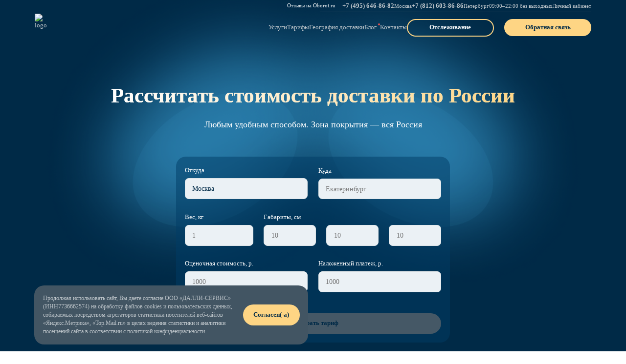

--- FILE ---
content_type: text/html; charset=UTF-8
request_url: https://dalli-service.com/calculator/
body_size: 25488
content:
<!doctype html>
<html lang="ru">
<head>
  <meta charset="UTF-8">
  <meta name="viewport" content="width=device-width, initial-scale=1">
  <meta name="yandex-verification" content="7d8f06c7de076de7"/>
      <meta name="description" content="Калькулятор курьерской доставки – быстрый расчет стоимости доставки товаров по Москве и России. Простой и точный способ узнать стоимость транспортировки онлайн."/>
      <script type="application/ld+json">{
      "@context": "http://schema.org",
      "@type": "Organization",
      "name": "Dalli",
      "url": "https://dalli-service.com/",
      "logo": "https://dalli-service.com/media/logo200.png",
      "contactPoint": {
        "@type": "ContactPoint",
        "telephone": "+7 (495) 445-17-54, +7 (812) 603-86-86",
        "email": "sale@dalli-service.com",
        "contactType": "customer service",
        "areaServed": "RU",
        "availableLanguage": [
          "Russian"
        ]
      },
      "sameAs": [
        "https://t.me/Dalli_news",
        "https://vk.com/dalliservicecom"
      ]
    }

  </script>
  <script async src="//widgets.mango-office.ru/site/30605"></script>
  <title>Калькулятор доставки Dalli – рассчитать стоимость онлайн</title>
<meta name='robots' content='max-image-preview:large' />
<link rel='dns-prefetch' href='//code.jivosite.com' />
<style id='wp-img-auto-sizes-contain-inline-css'>
img:is([sizes=auto i],[sizes^="auto," i]){contain-intrinsic-size:3000px 1500px}
/*# sourceURL=wp-img-auto-sizes-contain-inline-css */
</style>
<style id='wp-block-library-inline-css'>
:root{--wp-block-synced-color:#7a00df;--wp-block-synced-color--rgb:122,0,223;--wp-bound-block-color:var(--wp-block-synced-color);--wp-editor-canvas-background:#ddd;--wp-admin-theme-color:#007cba;--wp-admin-theme-color--rgb:0,124,186;--wp-admin-theme-color-darker-10:#006ba1;--wp-admin-theme-color-darker-10--rgb:0,107,160.5;--wp-admin-theme-color-darker-20:#005a87;--wp-admin-theme-color-darker-20--rgb:0,90,135;--wp-admin-border-width-focus:2px}@media (min-resolution:192dpi){:root{--wp-admin-border-width-focus:1.5px}}.wp-element-button{cursor:pointer}:root .has-very-light-gray-background-color{background-color:#eee}:root .has-very-dark-gray-background-color{background-color:#313131}:root .has-very-light-gray-color{color:#eee}:root .has-very-dark-gray-color{color:#313131}:root .has-vivid-green-cyan-to-vivid-cyan-blue-gradient-background{background:linear-gradient(135deg,#00d084,#0693e3)}:root .has-purple-crush-gradient-background{background:linear-gradient(135deg,#34e2e4,#4721fb 50%,#ab1dfe)}:root .has-hazy-dawn-gradient-background{background:linear-gradient(135deg,#faaca8,#dad0ec)}:root .has-subdued-olive-gradient-background{background:linear-gradient(135deg,#fafae1,#67a671)}:root .has-atomic-cream-gradient-background{background:linear-gradient(135deg,#fdd79a,#004a59)}:root .has-nightshade-gradient-background{background:linear-gradient(135deg,#330968,#31cdcf)}:root .has-midnight-gradient-background{background:linear-gradient(135deg,#020381,#2874fc)}:root{--wp--preset--font-size--normal:16px;--wp--preset--font-size--huge:42px}.has-regular-font-size{font-size:1em}.has-larger-font-size{font-size:2.625em}.has-normal-font-size{font-size:var(--wp--preset--font-size--normal)}.has-huge-font-size{font-size:var(--wp--preset--font-size--huge)}.has-text-align-center{text-align:center}.has-text-align-left{text-align:left}.has-text-align-right{text-align:right}.has-fit-text{white-space:nowrap!important}#end-resizable-editor-section{display:none}.aligncenter{clear:both}.items-justified-left{justify-content:flex-start}.items-justified-center{justify-content:center}.items-justified-right{justify-content:flex-end}.items-justified-space-between{justify-content:space-between}.screen-reader-text{border:0;clip-path:inset(50%);height:1px;margin:-1px;overflow:hidden;padding:0;position:absolute;width:1px;word-wrap:normal!important}.screen-reader-text:focus{background-color:#ddd;clip-path:none;color:#444;display:block;font-size:1em;height:auto;left:5px;line-height:normal;padding:15px 23px 14px;text-decoration:none;top:5px;width:auto;z-index:100000}html :where(.has-border-color){border-style:solid}html :where([style*=border-top-color]){border-top-style:solid}html :where([style*=border-right-color]){border-right-style:solid}html :where([style*=border-bottom-color]){border-bottom-style:solid}html :where([style*=border-left-color]){border-left-style:solid}html :where([style*=border-width]){border-style:solid}html :where([style*=border-top-width]){border-top-style:solid}html :where([style*=border-right-width]){border-right-style:solid}html :where([style*=border-bottom-width]){border-bottom-style:solid}html :where([style*=border-left-width]){border-left-style:solid}html :where(img[class*=wp-image-]){height:auto;max-width:100%}:where(figure){margin:0 0 1em}html :where(.is-position-sticky){--wp-admin--admin-bar--position-offset:var(--wp-admin--admin-bar--height,0px)}@media screen and (max-width:600px){html :where(.is-position-sticky){--wp-admin--admin-bar--position-offset:0px}}

/*# sourceURL=wp-block-library-inline-css */
</style><style id='global-styles-inline-css'>
:root{--wp--preset--aspect-ratio--square: 1;--wp--preset--aspect-ratio--4-3: 4/3;--wp--preset--aspect-ratio--3-4: 3/4;--wp--preset--aspect-ratio--3-2: 3/2;--wp--preset--aspect-ratio--2-3: 2/3;--wp--preset--aspect-ratio--16-9: 16/9;--wp--preset--aspect-ratio--9-16: 9/16;--wp--preset--color--black: #000000;--wp--preset--color--cyan-bluish-gray: #abb8c3;--wp--preset--color--white: #ffffff;--wp--preset--color--pale-pink: #f78da7;--wp--preset--color--vivid-red: #cf2e2e;--wp--preset--color--luminous-vivid-orange: #ff6900;--wp--preset--color--luminous-vivid-amber: #fcb900;--wp--preset--color--light-green-cyan: #7bdcb5;--wp--preset--color--vivid-green-cyan: #00d084;--wp--preset--color--pale-cyan-blue: #8ed1fc;--wp--preset--color--vivid-cyan-blue: #0693e3;--wp--preset--color--vivid-purple: #9b51e0;--wp--preset--gradient--vivid-cyan-blue-to-vivid-purple: linear-gradient(135deg,rgb(6,147,227) 0%,rgb(155,81,224) 100%);--wp--preset--gradient--light-green-cyan-to-vivid-green-cyan: linear-gradient(135deg,rgb(122,220,180) 0%,rgb(0,208,130) 100%);--wp--preset--gradient--luminous-vivid-amber-to-luminous-vivid-orange: linear-gradient(135deg,rgb(252,185,0) 0%,rgb(255,105,0) 100%);--wp--preset--gradient--luminous-vivid-orange-to-vivid-red: linear-gradient(135deg,rgb(255,105,0) 0%,rgb(207,46,46) 100%);--wp--preset--gradient--very-light-gray-to-cyan-bluish-gray: linear-gradient(135deg,rgb(238,238,238) 0%,rgb(169,184,195) 100%);--wp--preset--gradient--cool-to-warm-spectrum: linear-gradient(135deg,rgb(74,234,220) 0%,rgb(151,120,209) 20%,rgb(207,42,186) 40%,rgb(238,44,130) 60%,rgb(251,105,98) 80%,rgb(254,248,76) 100%);--wp--preset--gradient--blush-light-purple: linear-gradient(135deg,rgb(255,206,236) 0%,rgb(152,150,240) 100%);--wp--preset--gradient--blush-bordeaux: linear-gradient(135deg,rgb(254,205,165) 0%,rgb(254,45,45) 50%,rgb(107,0,62) 100%);--wp--preset--gradient--luminous-dusk: linear-gradient(135deg,rgb(255,203,112) 0%,rgb(199,81,192) 50%,rgb(65,88,208) 100%);--wp--preset--gradient--pale-ocean: linear-gradient(135deg,rgb(255,245,203) 0%,rgb(182,227,212) 50%,rgb(51,167,181) 100%);--wp--preset--gradient--electric-grass: linear-gradient(135deg,rgb(202,248,128) 0%,rgb(113,206,126) 100%);--wp--preset--gradient--midnight: linear-gradient(135deg,rgb(2,3,129) 0%,rgb(40,116,252) 100%);--wp--preset--font-size--small: 13px;--wp--preset--font-size--medium: 20px;--wp--preset--font-size--large: 36px;--wp--preset--font-size--x-large: 42px;--wp--preset--spacing--20: 0.44rem;--wp--preset--spacing--30: 0.67rem;--wp--preset--spacing--40: 1rem;--wp--preset--spacing--50: 1.5rem;--wp--preset--spacing--60: 2.25rem;--wp--preset--spacing--70: 3.38rem;--wp--preset--spacing--80: 5.06rem;--wp--preset--shadow--natural: 6px 6px 9px rgba(0, 0, 0, 0.2);--wp--preset--shadow--deep: 12px 12px 50px rgba(0, 0, 0, 0.4);--wp--preset--shadow--sharp: 6px 6px 0px rgba(0, 0, 0, 0.2);--wp--preset--shadow--outlined: 6px 6px 0px -3px rgb(255, 255, 255), 6px 6px rgb(0, 0, 0);--wp--preset--shadow--crisp: 6px 6px 0px rgb(0, 0, 0);}:where(.is-layout-flex){gap: 0.5em;}:where(.is-layout-grid){gap: 0.5em;}body .is-layout-flex{display: flex;}.is-layout-flex{flex-wrap: wrap;align-items: center;}.is-layout-flex > :is(*, div){margin: 0;}body .is-layout-grid{display: grid;}.is-layout-grid > :is(*, div){margin: 0;}:where(.wp-block-columns.is-layout-flex){gap: 2em;}:where(.wp-block-columns.is-layout-grid){gap: 2em;}:where(.wp-block-post-template.is-layout-flex){gap: 1.25em;}:where(.wp-block-post-template.is-layout-grid){gap: 1.25em;}.has-black-color{color: var(--wp--preset--color--black) !important;}.has-cyan-bluish-gray-color{color: var(--wp--preset--color--cyan-bluish-gray) !important;}.has-white-color{color: var(--wp--preset--color--white) !important;}.has-pale-pink-color{color: var(--wp--preset--color--pale-pink) !important;}.has-vivid-red-color{color: var(--wp--preset--color--vivid-red) !important;}.has-luminous-vivid-orange-color{color: var(--wp--preset--color--luminous-vivid-orange) !important;}.has-luminous-vivid-amber-color{color: var(--wp--preset--color--luminous-vivid-amber) !important;}.has-light-green-cyan-color{color: var(--wp--preset--color--light-green-cyan) !important;}.has-vivid-green-cyan-color{color: var(--wp--preset--color--vivid-green-cyan) !important;}.has-pale-cyan-blue-color{color: var(--wp--preset--color--pale-cyan-blue) !important;}.has-vivid-cyan-blue-color{color: var(--wp--preset--color--vivid-cyan-blue) !important;}.has-vivid-purple-color{color: var(--wp--preset--color--vivid-purple) !important;}.has-black-background-color{background-color: var(--wp--preset--color--black) !important;}.has-cyan-bluish-gray-background-color{background-color: var(--wp--preset--color--cyan-bluish-gray) !important;}.has-white-background-color{background-color: var(--wp--preset--color--white) !important;}.has-pale-pink-background-color{background-color: var(--wp--preset--color--pale-pink) !important;}.has-vivid-red-background-color{background-color: var(--wp--preset--color--vivid-red) !important;}.has-luminous-vivid-orange-background-color{background-color: var(--wp--preset--color--luminous-vivid-orange) !important;}.has-luminous-vivid-amber-background-color{background-color: var(--wp--preset--color--luminous-vivid-amber) !important;}.has-light-green-cyan-background-color{background-color: var(--wp--preset--color--light-green-cyan) !important;}.has-vivid-green-cyan-background-color{background-color: var(--wp--preset--color--vivid-green-cyan) !important;}.has-pale-cyan-blue-background-color{background-color: var(--wp--preset--color--pale-cyan-blue) !important;}.has-vivid-cyan-blue-background-color{background-color: var(--wp--preset--color--vivid-cyan-blue) !important;}.has-vivid-purple-background-color{background-color: var(--wp--preset--color--vivid-purple) !important;}.has-black-border-color{border-color: var(--wp--preset--color--black) !important;}.has-cyan-bluish-gray-border-color{border-color: var(--wp--preset--color--cyan-bluish-gray) !important;}.has-white-border-color{border-color: var(--wp--preset--color--white) !important;}.has-pale-pink-border-color{border-color: var(--wp--preset--color--pale-pink) !important;}.has-vivid-red-border-color{border-color: var(--wp--preset--color--vivid-red) !important;}.has-luminous-vivid-orange-border-color{border-color: var(--wp--preset--color--luminous-vivid-orange) !important;}.has-luminous-vivid-amber-border-color{border-color: var(--wp--preset--color--luminous-vivid-amber) !important;}.has-light-green-cyan-border-color{border-color: var(--wp--preset--color--light-green-cyan) !important;}.has-vivid-green-cyan-border-color{border-color: var(--wp--preset--color--vivid-green-cyan) !important;}.has-pale-cyan-blue-border-color{border-color: var(--wp--preset--color--pale-cyan-blue) !important;}.has-vivid-cyan-blue-border-color{border-color: var(--wp--preset--color--vivid-cyan-blue) !important;}.has-vivid-purple-border-color{border-color: var(--wp--preset--color--vivid-purple) !important;}.has-vivid-cyan-blue-to-vivid-purple-gradient-background{background: var(--wp--preset--gradient--vivid-cyan-blue-to-vivid-purple) !important;}.has-light-green-cyan-to-vivid-green-cyan-gradient-background{background: var(--wp--preset--gradient--light-green-cyan-to-vivid-green-cyan) !important;}.has-luminous-vivid-amber-to-luminous-vivid-orange-gradient-background{background: var(--wp--preset--gradient--luminous-vivid-amber-to-luminous-vivid-orange) !important;}.has-luminous-vivid-orange-to-vivid-red-gradient-background{background: var(--wp--preset--gradient--luminous-vivid-orange-to-vivid-red) !important;}.has-very-light-gray-to-cyan-bluish-gray-gradient-background{background: var(--wp--preset--gradient--very-light-gray-to-cyan-bluish-gray) !important;}.has-cool-to-warm-spectrum-gradient-background{background: var(--wp--preset--gradient--cool-to-warm-spectrum) !important;}.has-blush-light-purple-gradient-background{background: var(--wp--preset--gradient--blush-light-purple) !important;}.has-blush-bordeaux-gradient-background{background: var(--wp--preset--gradient--blush-bordeaux) !important;}.has-luminous-dusk-gradient-background{background: var(--wp--preset--gradient--luminous-dusk) !important;}.has-pale-ocean-gradient-background{background: var(--wp--preset--gradient--pale-ocean) !important;}.has-electric-grass-gradient-background{background: var(--wp--preset--gradient--electric-grass) !important;}.has-midnight-gradient-background{background: var(--wp--preset--gradient--midnight) !important;}.has-small-font-size{font-size: var(--wp--preset--font-size--small) !important;}.has-medium-font-size{font-size: var(--wp--preset--font-size--medium) !important;}.has-large-font-size{font-size: var(--wp--preset--font-size--large) !important;}.has-x-large-font-size{font-size: var(--wp--preset--font-size--x-large) !important;}
/*# sourceURL=global-styles-inline-css */
</style>

<style id='classic-theme-styles-inline-css'>
/*! This file is auto-generated */
.wp-block-button__link{color:#fff;background-color:#32373c;border-radius:9999px;box-shadow:none;text-decoration:none;padding:calc(.667em + 2px) calc(1.333em + 2px);font-size:1.125em}.wp-block-file__button{background:#32373c;color:#fff;text-decoration:none}
/*# sourceURL=/wp-includes/css/classic-themes.min.css */
</style>
<link rel='stylesheet' id='contact-form-7-css' href='https://dalli-service.com/wp-content/plugins/contact-form-7/includes/css/styles.css?ver=5.9.8' media='all' />
<link rel='stylesheet' id='sp-ea-fontello-icons-css' href='https://dalli-service.com/wp-content/plugins/easy-accordion-free/admin/css/fontello.min.css?ver=3.0.3' media='all' />
<link rel='stylesheet' id='sp-ea-style-css' href='https://dalli-service.com/wp-content/plugins/easy-accordion-free/public/assets/css/ea-style.css?ver=3.0.3' media='all' />
<style id='sp-ea-style-inline-css'>
#sp-ea-11022 .spcollapsing { height: 0; overflow: hidden; transition-property: height;transition-duration: 300ms;}#sp-ea-11022.sp-easy-accordion>.sp-ea-single {margin-bottom: 10px; border: 1px solid #e2e2e2; }#sp-ea-11022.sp-easy-accordion>.sp-ea-single>.ea-header a {color: #444;}#sp-ea-11022.sp-easy-accordion>.sp-ea-single>.sp-collapse>.ea-body {background: #fff; color: #444;}#sp-ea-11022.sp-easy-accordion>.sp-ea-single {background: #eee;}#sp-ea-11022.sp-easy-accordion>.sp-ea-single>.ea-header a .ea-expand-icon { float: left; color: #444;font-size: 16px;}#sp-ea-11010 .spcollapsing { height: 0; overflow: hidden; transition-property: height;transition-duration: 300ms;}#sp-ea-11010.sp-easy-accordion>.sp-ea-single {margin-bottom: 10px; border: 1px solid #e2e2e2; }#sp-ea-11010.sp-easy-accordion>.sp-ea-single>.ea-header a {color: #444;}#sp-ea-11010.sp-easy-accordion>.sp-ea-single>.sp-collapse>.ea-body {background: #fff; color: #444;}#sp-ea-11010.sp-easy-accordion>.sp-ea-single {background: #eee;}#sp-ea-11010.sp-easy-accordion>.sp-ea-single>.ea-header a .ea-expand-icon { float: left; color: #444;font-size: 16px;}#sp-ea-11011 .spcollapsing { height: 0; overflow: hidden; transition-property: height;transition-duration: 300ms;}#sp-ea-11011.sp-easy-accordion>.sp-ea-single {margin-bottom: 10px; border: 1px solid #e2e2e2; }#sp-ea-11011.sp-easy-accordion>.sp-ea-single>.ea-header a {color: #444;}#sp-ea-11011.sp-easy-accordion>.sp-ea-single>.sp-collapse>.ea-body {background: #fff; color: #444;}#sp-ea-11011.sp-easy-accordion>.sp-ea-single {background: #eee;}#sp-ea-11011.sp-easy-accordion>.sp-ea-single>.ea-header a .ea-expand-icon { float: left; color: #444;font-size: 16px;}#sp-ea-10718 .spcollapsing { height: 0; overflow: hidden; transition-property: height;transition-duration: 300ms;}#sp-ea-10718.sp-easy-accordion>.sp-ea-single {margin-bottom: 10px; border: 1px solid #e2e2e2; }#sp-ea-10718.sp-easy-accordion>.sp-ea-single>.ea-header a {color: #444;}#sp-ea-10718.sp-easy-accordion>.sp-ea-single>.sp-collapse>.ea-body {background: #fff; color: #444;}#sp-ea-10718.sp-easy-accordion>.sp-ea-single {background: #eee;}#sp-ea-10718.sp-easy-accordion>.sp-ea-single>.ea-header a .ea-expand-icon { float: left; color: #444;font-size: 16px;}
/*# sourceURL=sp-ea-style-inline-css */
</style>
<link rel='stylesheet' id='dalli-style-css' href='https://dalli-service.com/wp-content/themes/dalli/style.css?ver=1.0.4' media='all' />
<link rel='stylesheet' id='rp-react-app-asset-0-0-css' href='https://dalli-service.com/wp-content/reactpress/apps/dalli-react/build/static/css/main.ed2c2329.css?ver=6.9' media='all' />
<script src="https://dalli-service.com/wp-includes/js/jquery/jquery.min.js?ver=3.7.1" id="jquery-core-js"></script>
<script src="https://dalli-service.com/wp-includes/js/jquery/jquery-migrate.min.js?ver=3.4.1" id="jquery-migrate-js"></script>
<script src="https://dalli-service.com/wp-content/plugins/easy-accordion-free/public/assets/js/collapse.min.js?ver=3.0.3" id="sp-ea-accordion-js-js"></script>
<link rel='shortlink' href='https://dalli-service.com/?p=8828' />
<meta name="Yandex-verification" content="7d8f06c7de076de7" />
<script src="//code.jivo.ru/widget/TACNnz8Rtd" async></script>
<script async src="//widgets.mango-office.ru/site/30605"></script> 
<!-- Yandex.Metrika counter -->
<script type="text/javascript" >
   (function(m,e,t,r,i,k,a){m[i]=m[i]||function(){(m[i].a=m[i].a||[]).push(arguments)};
   m[i].l=1*new Date();
   for (var j = 0; j < document.scripts.length; j++) {if (document.scripts[j].src === r) { return; }}
   k=e.createElement(t),a=e.getElementsByTagName(t)[0],k.async=1,k.src=r,a.parentNode.insertBefore(k,a)})
   (window, document, "script", "https://mc.yandex.ru/metrika/tag.js", "ym");
 
   ym(26501373, "init", {
        clickmap:true,
        trackLinks:true,
        accurateTrackBounce:true,
        webvisor:true
   });
</script>
<noscript><div><img src="https://mc.yandex.ru/watch/26501373" style="position:absolute; left:-9999px;" alt="" /></div></noscript>
<!-- /Yandex.Metrika counter -->
<!-- Top.Mail.Ru counter -->
<script type="text/javascript">
var _tmr = window._tmr || (window._tmr = []);
_tmr.push({id: "3377692", type: "pageView", start: (new Date()).getTime()});
(function (d, w, id) {
  if (d.getElementById(id)) return;
  var ts = d.createElement("script"); ts.type = "text/javascript"; ts.async = true; ts.id = id;
  ts.src = "https://top-fwz1.mail.ru/js/code.js";
  var f = function () {var s = d.getElementsByTagName("script")[0]; s.parentNode.insertBefore(ts, s);};
  if (w.opera == "[object Opera]") { d.addEventListener("DOMContentLoaded", f, false); } else { f(); }
})(document, window, "tmr-code");
</script>
<noscript><div><img src="https://top-fwz1.mail.ru/counter?id=3377692;js=na" style="position:absolute;left:-9999px;" alt="Top.Mail.Ru" /></div></noscript>
<script type="text/javascript">!function(){var t=document.createElement("script");t.type="text/javascript",t.async=!0,t.src='https://vk.com/js/api/openapi.js?173',t.onload=function(){VK.Retargeting.Init("VK-RTRG-1899641-6YMIq"),VK.Retargeting.Hit()},document.head.appendChild(t)}();</script><noscript><img src="https://vk.com/rtrg?p=VK-RTRG-1899641-6YMIq" style="position:fixed; left:-999px;" alt=""/></noscript>
<!-- /Top.Mail.Ru counter --><script type="application/ld+json">
{
    "@context": "http://schema.org/",
    "@type": "BreadcrumbList",
    "itemListElement": [
        {
            "@type": "ListItem",
            "position": 1,
            "name": "&#128666; Служба доставки Dalli",
            "item": "https://dalli-service.com/"
        },
        {
            "@type": "ListItem",
            "position": 2,
            "name": "&#128666; Рассчитать стоимость доставки по России",
            "item": "https://dalli-service.com/calculator/"
        }
    ]
}
</script>
<link rel="icon" href="https://dalli-service.com/wp-content/uploads/2024/08/cropped-android-chrome-192x192-1-32x32.png" sizes="32x32" />
<link rel="icon" href="https://dalli-service.com/wp-content/uploads/2024/08/cropped-android-chrome-192x192-1-192x192.png" sizes="192x192" />
<link rel="apple-touch-icon" href="https://dalli-service.com/wp-content/uploads/2024/08/cropped-android-chrome-192x192-1-180x180.png" />
<meta name="msapplication-TileImage" content="https://dalli-service.com/wp-content/uploads/2024/08/cropped-android-chrome-192x192-1-270x270.png" />

<!-- START - Open Graph and Twitter Card Tags 3.3.5 -->
 <!-- Facebook Open Graph -->
  <meta property="og:locale" content="ru_RU"/>
  <meta property="og:title" content="Рассчитать стоимость доставки по России"/>
  <meta property="og:url" content="https://dalli-service.com/calculator/"/>
  <meta property="og:type" content="article"/>
  <meta property="og:description" content="Рассчитать стоимость доставки по России"/>
  <meta property="og:image" content="https://dalli-service.com/wp-content/uploads/2025/06/original_5c01a361a24fd90a9722d556_675bcfb0094435.97281974.jpg"/>
  <meta property="og:image:url" content="https://dalli-service.com/wp-content/uploads/2025/06/original_5c01a361a24fd90a9722d556_675bcfb0094435.97281974.jpg"/>
  <meta property="og:image:secure_url" content="https://dalli-service.com/wp-content/uploads/2025/06/original_5c01a361a24fd90a9722d556_675bcfb0094435.97281974.jpg"/>
 <!-- Google+ / Schema.org -->
 <!-- Twitter Cards -->
  <meta name="twitter:title" content="Рассчитать стоимость доставки по России"/>
  <meta name="twitter:url" content="https://dalli-service.com/calculator/"/>
  <meta name="twitter:description" content="Рассчитать стоимость доставки по России"/>
  <meta name="twitter:image" content="https://dalli-service.com/wp-content/uploads/2025/06/original_5c01a361a24fd90a9722d556_675bcfb0094435.97281974.jpg"/>
  <meta name="twitter:card" content="summary_large_image"/>
 <!-- SEO -->
 <!-- Misc. tags -->
 <!-- is_singular -->
<!-- END - Open Graph and Twitter Card Tags 3.3.5 -->
	
</head>

<body class="wp-singular page-template page-template-page-templates page-template-generic-page page-template-page-templatesgeneric-page-php page page-id-8828 wp-theme-dalli sp-easy-accordion-enabled">
<div id="page" class="site">
  <a class="skip-link screen-reader-text" href="#primary">Skip to content</a>


<div class="app">
  <div class="app-container">
    
<div class="content" style="padding: 0px;">
  <header class="header">
    <a class="header__logo-link" href="/"><img
          src="https://dalli-service.com/wp-content/themes/dalli/img/logo.svg"
          class="header__logo" alt="logo"></a>
    <div class="header__panel desktop">
      <div class="header__top">
        <div class="button-oborot"><a href="https://oborot.ru/forum/dalli-service-kto-s-nimi-rabotaet-i33972-69.html"
                                      target="_blank" class="button-oborot__link" rel="nofollow">Отзывы на Oborot.ru</a>
          <div class="button-oborot__bg"></div>
        </div>
        <div class="header__contacts">

                    <section class="header__contacts-link">
            <a class="telTo mgo_num_msk" href="tel:+7 (495) 646-86-82" target="_blank">
              +7 (495) 646-86-82
            </a>
            <span>Москва</span>
          </section>
          
                    <section class="header__contacts-link">
            <a class="telTo mgo_num_spb" href="tel:+7 (812) 603-86-86" target="_blank">
              +7 (812) 603-86-86
            </a>
            <span>Петербург</span>
          </section>
          
          <section class="header__contacts-link"><span> 09:00–22:00 без выходных</span></section>

                    <section class="header__contacts-link">
            <menu class="menu-top">
              <div class="menu-top__item-menu">
                <div class="menu-top__dropdown">
                  <p class="">Личный кабинет</p>
                </div>
                <div class="menu-top__submenu">
                                                                                                              <p class="menu-top__item-submenu dl-pseudo-link"
                             data-href="https://lk.dalli-service.com/login.php">Москва</p>
                                                  <p class="menu-top__item-submenu dl-pseudo-link"
                             data-href="https://spblk.dalli-service.com">Санкт-Петербург</p>
                                                                                                    </div>
              </div>
            </menu>
          </section>
                  </div>
      </div>
      <div class="header__bottom">
        <menu class="menu-top">
                    <div class="menu-top__item-menu">
            <p class="">Услуги</p>
            <div class="menu-top__sub-component">
              <div class="menu-popup-delivery">
                <div class="menu-popup-delivery__content two_columns">
                  <div class="menu-popup-delivery__column">
                                                              <div class="menu-popup-delivery__link">
                        <a href="/uslugi/" class="menu-top__item-menu ">
                          <p class="">Услуги</p>
                        </a>
                      </div>
                                          <div class="menu-popup-delivery__link">
                        <a href="/delivery-next-day/" class="menu-top__item-menu ">
                          <p class="">Доставка на следующий день</p>
                        </a>
                      </div>
                                          <div class="menu-popup-delivery__link">
                        <a href="/delivery-same-day/" class="menu-top__item-menu ">
                          <p class="">Доставка день в день</p>
                        </a>
                      </div>
                                          <div class="menu-popup-delivery__link">
                        <a href="/dostavka-tovarov-na-marketpleysy/" class="menu-top__item-menu ">
                          <p class="">Доставка на маркетплейсы</p>
                        </a>
                      </div>
                                          <div class="menu-popup-delivery__link">
                        <a href="/dostavka-krupnogabaritnykh-tovarov/" class="menu-top__item-menu ">
                          <p class="">Доставка КГТ</p>
                        </a>
                      </div>
                                          <div class="menu-popup-delivery__link">
                        <a href="/punkty-vydachi-zakazov/" class="menu-top__item-menu ">
                          <p class="">Доставка в ПВЗ</p>
                        </a>
                      </div>
                                          <div class="menu-popup-delivery__link">
                        <a href="/ship-from-store/" class="menu-top__item-menu ">
                          <p class="">Доставка для офлайн магазинов</p>
                        </a>
                      </div>
                                          <div class="menu-popup-delivery__link">
                        <a href="/dostavka-dlya-internet-magazinov/" class="menu-top__item-menu ">
                          <p class="">Доставка для интернет-магазинов</p>
                        </a>
                      </div>
                                          <div class="menu-popup-delivery__link">
                        <a href="/dostavka-b2b/" class="menu-top__item-menu ">
                          <p class="">B2B</p>
                        </a>
                      </div>
                                                          </div>
                  <div class="menu-popup-delivery-add">
                    <div class="menu-popup-delivery-add__links">
                                                                    <a class="menu-popup-delivery-add__link" href="/filialy-kompanii-dalli/">
                          <p>Города доставки Dalli</p>
                        </a>
                                              <a class="menu-popup-delivery-add__link" href="https://dalli-service.com/sroki-dostavki/">
                          <p>Сроки доставки</p>
                        </a>
                                              <a class="menu-popup-delivery-add__link" href="/clients/lichnyy-kabinet/">
                          <p>Интеграция</p>
                        </a>
                                              <a class="menu-popup-delivery-add__link" href="/clients/voprosy-o-dostavke/">
                          <p>Частые вопросы</p>
                        </a>
                                              <a class="menu-popup-delivery-add__link" href="/clients/dokumenty/">
                          <p>Документы</p>
                        </a>
                                              <a class="menu-popup-delivery-add__link" href="/partners/">
                          <p>Партнеры</p>
                        </a>
                                                                </div>
                  </div>
                </div>
              </div>
            </div>
          </div>
                              <div class="menu-top__item-menu">
            <a href="/calculator/">
              <p class="">Тарифы</p>
            </a>
          </div>
                              <div class="menu-top__item-menu">
            <p class="">География доставки</p>
            <div class="menu-top__sub-component">
              <div class="menu-popup-delivery">
                <div class="menu-popup-delivery__content two_columns">
                  <div class="menu-popup-delivery__column">
                                        <p>География доставки</p>
                                                                                  <div class="menu-popup-delivery__link">
                        <div class="menu-top__item-menu">
                          <a href="/courier-delivery-msk/">
                            <p class="">Доставка по Москве и МО</p>
                          </a>
                        </div>
                      </div>
                                          <div class="menu-popup-delivery__link">
                        <div class="menu-top__item-menu">
                          <a href="/dostavka-po-spb/">
                            <p class="">Доставка по Санкт-Петербургу и ЛО</p>
                          </a>
                        </div>
                      </div>
                                          <div class="menu-popup-delivery__link">
                        <div class="menu-top__item-menu">
                          <a href="/courier-delivery-spb/">
                            <p class="">Доставка из Москвы в СПб и ЛО</p>
                          </a>
                        </div>
                      </div>
                                          <div class="menu-popup-delivery__link">
                        <div class="menu-top__item-menu">
                          <a href="/dostavka-centralnyy-federalnyy-okrug/">
                            <p class="">Доставка в Центральный ФО</p>
                          </a>
                        </div>
                      </div>
                                          <div class="menu-popup-delivery__link">
                        <div class="menu-top__item-menu">
                          <a href="/dostavka-severo-zapadnyy-federalnyy-okrug/">
                            <p class="">Доставка в Северо-Западный ФО</p>
                          </a>
                        </div>
                      </div>
                                          <div class="menu-popup-delivery__link">
                        <div class="menu-top__item-menu">
                          <a href="/dostavka-privolzhskij-federalnyj-okrug/">
                            <p class="">Доставка в Приволжский ФО</p>
                          </a>
                        </div>
                      </div>
                                          <div class="menu-popup-delivery__link">
                        <div class="menu-top__item-menu">
                          <a href="/dostavka-yuzhnyy-federalnyy-okrug/">
                            <p class="">Доставка в Южный ФО</p>
                          </a>
                        </div>
                      </div>
                                          <div class="menu-popup-delivery__link">
                        <div class="menu-top__item-menu">
                          <a href="/dostavka-uralskiy-federalnyy-okrug/">
                            <p class="">Доставка в Уральский ФО</p>
                          </a>
                        </div>
                      </div>
                                          <div class="menu-popup-delivery__link">
                        <div class="menu-top__item-menu">
                          <a href="/dostavka-sibirskiy-federalnyy-okrug/">
                            <p class="">Доставка в Сибирский ФО</p>
                          </a>
                        </div>
                      </div>
                                          <div class="menu-popup-delivery__link">
                        <div class="menu-top__item-menu">
                          <a href="/dostavka-v-severo-kavkazskiy-federalniy-okrug/">
                            <p class="">Доставка в Северо-Кавказский ФО</p>
                          </a>
                        </div>
                      </div>
                                                          </div>
                  <div class="menu-popup-delivery-add">
                    <div class="menu-popup-delivery-add__links">
                                                                    <a class="menu-popup-delivery-add__link" href="/filialy-kompanii-dalli/">
                          <p>Города доставки Dalli</p>
                        </a>
                                              <a class="menu-popup-delivery-add__link" href="/clients/lichnyy-kabinet/">
                          <p>Интеграция</p>
                        </a>
                                              <a class="menu-popup-delivery-add__link" href="/clients/voprosy-o-dostavke/">
                          <p>Частые вопросы</p>
                        </a>
                                              <a class="menu-popup-delivery-add__link" href="/clients/dokumenty/">
                          <p>Документы</p>
                        </a>
                                              <a class="menu-popup-delivery-add__link" href="/partners/">
                          <p>Партнеры</p>
                        </a>
                                                                </div>
                  </div>
                </div>
              </div>
            </div>
          </div>
                              <div class="menu-top__item-menu">
            <a href="/blog/">
              <p class="menu-top__link-with-mark">Блог</p>
            </a>
          </div>
                              <div class="menu-top__item-menu">
            <a href="/contacts/">
              <p class="">Контакты</p>
            </a>
            <div class="menu-top__sub-component">
              <div class="menu-popup-team">
                <div class="menu-popup-team__content">
                  <div class="menu-popup-team__top">
                                                                                                                        <div class="menu-popup-team__link">
                              <div class="menu-top__item-menu">
                                <a href="/companya/">
                                  <p class="">О компании</p>
                                </a>
                              </div>
                            </div>
                                                      <div class="menu-popup-team__link">
                              <div class="menu-top__item-menu">
                                <a href="/otzyvy/">
                                  <p class="">Отзывы</p>
                                </a>
                              </div>
                            </div>
                                                      <div class="menu-popup-team__link">
                              <div class="menu-top__item-menu">
                                <a href="/vacancy/">
                                  <p class="">Работа в Dalli</p>
                                </a>
                              </div>
                            </div>
                                                      <div class="menu-popup-team__link">
                              <div class="menu-top__item-menu">
                                <a href="/contacts/">
                                  <p class="">Контакты</p>
                                </a>
                              </div>
                            </div>
                                                                                                              </div>
                  <div class="menu-popup-team__socs">
                    <a href="https://t.me/Dalli_news" class="menu-popup-team__soc" target="_blank" rel="nofollow">
                      <svg width="32" height="32" viewBox="0 0 32 32" fill="none" xmlns="http://www.w3.org/2000/svg">
                        <path
                            d="M20.7552 8.42512C25.7391 6.26087 26.5554 6.6999 26.3204 9.09913C26.3204 9.09913 25.3372 17.045 23.983 24.1128C23.7171 25.498 23.2781 28.3053 20.3904 26.4688C19.772 26.0792 15.7712 23.377 13.6874 21.9486C11.8756 20.7119 13.069 19.7163 13.7554 19.0114L20.2358 12.7474C20.7057 12.3084 20.143 11.8075 19.6978 12.1291C19.6978 12.1291 11.1706 17.886 10.7254 18.1333C9.64948 18.7517 8.77142 19.5617 6.55151 18.9063C4.33161 18.2508 2.16736 17.8365 2.16736 16.9275C2.16736 16.1917 3.70707 15.6908 6.07538 14.652C10.8244 12.5557 20.7552 8.42512 20.7552 8.42512Z"
                            fill="#FED584"></path>
                      </svg>
                    </a>
                    <a href="https://vk.com/dalliservicecom" class="menu-popup-team__soc" target="_blank"
                       rel="nofollow">
                      <svg width="32" height="32" viewBox="0 0 32 32" fill="none" xmlns="http://www.w3.org/2000/svg">
                        <path
                            d="M17.1909 24.6396C8.07995 24.6396 2.88328 18.3935 2.66675 8H7.23056C7.38047 15.6286 10.745 18.8599 13.41 19.5261V8H17.7074V14.5792C20.3391 14.2961 23.1037 11.2979 24.0365 8H28.3339C27.6177 12.0641 24.6195 15.0623 22.4875 16.2948C24.6195 17.2942 28.0342 19.9092 29.3334 24.6396H24.6029C23.5868 21.4749 21.0553 19.0264 17.7074 18.6933V24.6396H17.1909Z"
                            fill="#FED584"></path>
                      </svg>
                    </a>
                    <a href="https://www.youtube.com/@dalliservice2053" class="menu-popup-team__soc" target="_blank"
                       rel="nofollow">
                      <svg width="100" height="32" viewBox="0 0 100 32" fill="none" xmlns="http://www.w3.org/2000/svg">
                        <path fill-rule="evenodd" clip-rule="evenodd"
                              d="M30.9699 8.43556C30.6078 7.08255 29.5444 6.01929 28.1914 5.6571C25.7416 5 15.9135 5 15.9135 5C15.9135 5 6.08541 5 3.6355 5.6571C2.2825 6.01929 1.21924 7.08255 0.857054 8.43556C0.199951 10.8855 0.199951 16 0.199951 16C0.199951 16 0.199951 21.1146 0.857054 23.5645C1.21924 24.9175 2.2825 25.9807 3.6355 26.3429C6.08541 27 15.9135 27 15.9135 27C15.9135 27 25.7416 27 28.1914 26.3429C29.5444 25.9807 30.6078 24.9175 30.9699 23.5645C31.6271 21.1146 31.6271 16 31.6271 16C31.6271 16 31.6244 10.8855 30.9699 8.43556ZM12.7678 20.7139L20.9324 16.0004L12.7678 11.2869V20.7139ZM34.734 6.5603L38.2626 19.304H38.2601V25.4171H41.3179V19.304L44.8906 6.5603H41.812L40.5315 12.3578C40.1719 14.0523 39.939 15.2578 39.8355 15.977H39.745C39.595 14.9733 39.3647 13.76 39.0491 12.3371L37.8125 6.5603H34.734ZM45.8166 25.0131C45.1958 24.594 44.7534 23.942 44.4895 23.0573C44.2282 22.1726 44.0963 20.9981 44.0963 19.5286V17.5288C44.0963 16.0464 44.2464 14.8539 44.5465 13.9562C44.8465 13.0585 45.3148 12.4014 45.9512 11.99C46.5876 11.5787 47.4232 11.3717 48.4581 11.3717C49.4773 11.3717 50.2922 11.5813 50.9079 12.0004C51.521 12.4195 51.9711 13.0766 52.2557 13.9665C52.5403 14.859 52.6826 16.0464 52.6826 17.5288V19.5286C52.6826 20.9981 52.5429 22.1777 52.2661 23.0676C51.9893 23.9602 51.5392 24.6121 50.9182 25.0234C50.2974 25.4348 49.454 25.6417 48.3907 25.6417C47.2938 25.6443 46.4376 25.4322 45.8166 25.0131ZM49.2988 22.8555C49.4695 22.4054 49.5575 21.6733 49.5575 20.654V16.3621C49.5575 15.3739 49.4721 14.6495 49.2988 14.1942C49.1254 13.7363 48.8228 13.5086 48.3881 13.5086C47.9691 13.5086 47.6716 13.7363 47.5008 14.1942C47.3275 14.6521 47.2421 15.3739 47.2421 16.3621V20.654C47.2421 21.6733 47.3248 22.408 47.4905 22.8555C47.656 23.3057 47.9535 23.5307 48.3881 23.5307C48.8228 23.5307 49.1254 23.3057 49.2988 22.8555ZM60.2703 25.4197H62.6969V11.6387H59.5976V22.5844C59.4761 22.8378 59.295 23.0474 59.0466 23.213C58.7983 23.3786 58.5395 23.4613 58.2705 23.4613C57.9549 23.4613 57.7298 23.3294 57.5953 23.0682C57.4608 22.8068 57.3936 22.3697 57.3936 21.7539V11.6413H54.2917V21.935C54.2917 23.2079 54.509 24.1443 54.9436 24.7446C55.3783 25.3421 56.0534 25.6422 56.9667 25.6422C58.286 25.6422 59.2742 25.0058 59.934 23.733H60.0012L60.2703 25.4197ZM71.123 9.05634H68.0444V25.4192H65.0098V9.05634H61.9313V6.56246H71.123V9.05634ZM76.1778 25.4197H78.6044V11.6387H75.5051V22.5844C75.3836 22.8378 75.2025 23.0474 74.9541 23.213C74.7058 23.3786 74.4471 23.4613 74.1781 23.4613C73.8624 23.4613 73.6373 23.3294 73.5028 23.0682C73.3683 22.8068 73.3011 22.3697 73.3011 21.7539V11.6413H70.1992V21.935C70.1992 23.2079 70.4165 24.1443 70.8512 24.7446C71.2858 25.3421 71.9609 25.6422 72.8742 25.6422C74.1936 25.6422 75.1818 25.0058 75.8415 23.733H75.9087L76.1778 25.4197ZM88.8698 13.8426C88.681 12.9733 88.3783 12.3447 87.9593 11.9541C87.5402 11.5634 86.9632 11.3694 86.2285 11.3694C85.6594 11.3694 85.1264 11.5298 84.6323 11.8532C84.1382 12.1765 83.7553 12.5982 83.4862 13.1234H83.463V5.86421H80.475V25.4169H83.0361L83.3517 24.1131H83.419C83.6596 24.5787 84.0192 24.9434 84.4978 25.2151C84.9764 25.4842 85.5093 25.6187 86.094 25.6187C87.1417 25.6187 87.9153 25.135 88.4094 24.1699C88.9035 23.2024 89.1518 21.6942 89.1518 19.6401V17.4593C89.1518 15.9199 89.0561 14.7118 88.8698 13.8426ZM86.0267 19.4641C86.0267 20.4679 85.9853 21.2544 85.9025 21.8235C85.8198 22.3927 85.6826 22.7989 85.486 23.0368C85.292 23.2774 85.0281 23.3964 84.6995 23.3964C84.4434 23.3964 84.208 23.3369 83.9907 23.2153C83.7734 23.0963 83.5975 22.9153 83.463 22.6772V14.8567C83.5664 14.4816 83.7476 14.1763 84.0037 13.9357C84.2572 13.6951 84.5366 13.5761 84.8341 13.5761C85.1498 13.5761 85.3929 13.7003 85.5637 13.9461C85.7369 14.1944 85.8559 14.6083 85.9233 15.193C85.9905 15.7777 86.0241 16.6081 86.0241 17.6869V19.4641H86.0267ZM93.6299 22.2478C93.578 21.8053 93.5522 21.143 93.5522 20.2583V19.5598H98.7469V17.2004C98.7469 15.7466 98.6306 14.6083 98.3977 13.783C98.1648 12.9578 97.7639 12.3524 97.1947 11.9618C96.6256 11.5711 95.8081 11.3771 94.7448 11.3771C93.2004 11.3771 92.1113 11.8531 91.4749 12.8051C90.8385 13.7571 90.5203 15.268 90.5203 17.3349V19.7409C90.5203 21.7485 90.8255 23.2308 91.4412 24.1906C92.0543 25.1503 93.1254 25.6289 94.6543 25.6289C95.9271 25.6289 96.9128 25.3134 97.6087 24.6847C98.3045 24.0561 98.6538 23.104 98.6538 21.8312C98.6538 21.6216 98.6461 21.4561 98.6306 21.3371L95.9556 21.1793C95.9401 22.0175 95.8469 22.6177 95.6735 22.9773C95.5028 23.3369 95.1821 23.5179 94.719 23.5179C94.3749 23.5179 94.1213 23.4171 93.9558 23.2153C93.7902 23.0109 93.6816 22.6901 93.6299 22.2478ZM93.6299 14.7195C93.6842 14.2771 93.7876 13.9589 93.9454 13.7649C94.1007 13.5709 94.3439 13.4726 94.675 13.47C95.0035 13.47 95.2467 13.5657 95.4045 13.752C95.5623 13.9408 95.671 14.2616 95.7305 14.7195C95.79 15.1774 95.8211 15.8474 95.8211 16.7323V17.7205H93.5522V16.7323C93.5522 15.8319 93.578 15.1619 93.6299 14.7195Z"
                              fill="#FED584"></path>
                      </svg>
                    </a>
                    <a href="https://dzen.ru/dalli" class="menu-popup-team__soc" target="_blank" rel="nofollow">
                      <svg width="70" height="32" viewBox="0 0 70 32" fill="none" xmlns="http://www.w3.org/2000/svg">
                        <g clip-path="url(#clip0_3487_3450)">
                          <path fill-rule="evenodd" clip-rule="evenodd"
                                d="M9.87697 5.6421C5.55398 5.99846 1.8016 9.20036 0.740436 13.4384C0.595793 14.0161 0.417438 15.1446 0.414975 15.498L0.413803 15.6592L1.13203 15.6587C1.97714 15.6581 3.57701 15.5672 4.28345 15.4797C7.07007 15.1346 8.60978 14.2299 9.5158 12.4052C10.0894 11.2501 10.3311 9.91132 10.4473 7.24637C10.4873 6.32926 10.4937 5.66749 10.4629 5.64187C10.434 5.61783 10.1704 5.61795 9.87697 5.6421ZM11.1442 6.45215C11.146 8.11399 11.3162 9.86289 11.5832 10.9608C12.2447 13.6805 13.927 15.0432 17.1236 15.4484C18.0515 15.566 19.52 15.6587 20.4598 15.659L21.1869 15.6592L21.1505 15.1056C20.9862 12.6043 19.6479 9.93554 17.6997 8.22398C16.0253 6.75293 13.8493 5.81542 11.7149 5.6455L11.1433 5.60001L11.1442 6.45215ZM28.2408 8.52089C28.2231 8.72246 28.1542 10.5891 28.0876 12.669C28.021 14.749 27.9398 16.8069 27.9071 17.2423C27.7767 18.9811 27.4966 20.3974 27.1232 21.2054L26.9248 21.6351L26.3776 21.6519L25.8304 21.6689L25.8151 24.0288L25.7997 26.3887H27.0903H28.3808V25.0988V23.8089H32.5729H36.765V25.0988V26.3887H38.0256H39.2862V24.0141V21.6396H38.5533H37.8204V14.897V8.15444H33.0467H28.2729L28.2408 8.52089ZM35.0647 15.9524V21.6396H32.2798C30.748 21.6396 29.4948 21.633 29.4949 21.6249C29.4949 21.6169 29.5461 21.4754 29.6088 21.3105C29.9704 20.3591 30.2415 18.676 30.3442 16.7439C30.3904 15.8753 30.5501 11.1572 30.5501 10.6609V10.2652H32.8074H35.0647V15.9524ZM43.6249 12.2676C42.8125 12.3269 41.968 12.5477 41.265 12.8844L40.6933 13.1583V14.2584V15.3584L41.0891 15.1267C41.9912 14.5985 42.9449 14.3451 43.9057 14.3781C44.4791 14.3979 44.5616 14.4155 44.8561 14.5819C45.1119 14.7263 45.2131 14.8293 45.3455 15.0796C45.4913 15.3555 45.5089 15.4413 45.4844 15.7595C45.4436 16.2883 45.2444 16.6007 44.8122 16.8128C44.4823 16.9748 44.4499 16.9788 43.3157 16.9984L42.1564 17.0184L42.1724 18.0244L42.1884 19.0305L43.4827 19.0598L44.777 19.0891L45.121 19.2652C45.5782 19.4992 45.7531 19.8142 45.7494 20.3971C45.7453 21.0572 45.5207 21.4056 44.9148 21.6923C44.6098 21.8365 44.5446 21.8445 43.7128 21.839C43.0074 21.8343 42.7405 21.808 42.3643 21.7061C41.7094 21.5288 41.1762 21.3179 40.7816 21.0803C40.5962 20.9687 40.4346 20.8774 40.4224 20.8774C40.4101 20.8774 40.4002 21.3651 40.4002 21.9613V23.0453L40.6493 23.2036C40.9966 23.4244 41.6691 23.6779 42.2997 23.8259C42.7605 23.934 43.0093 23.9509 44.1232 23.95C45.2672 23.9491 45.4662 23.9344 45.8822 23.8204C47.2354 23.4494 48.1021 22.6575 48.406 21.5146C48.7062 20.3856 48.4992 19.3618 47.8393 18.7122C47.5293 18.4071 46.8515 18.0392 46.4729 17.9706L46.2427 17.9289L46.6463 17.7292C47.6429 17.2362 48.104 16.5429 48.1794 15.4247C48.2381 14.5541 47.99 13.8295 47.4427 13.2736C46.9247 12.7472 45.9521 12.3481 45.032 12.2844C44.7902 12.2676 44.5131 12.2469 44.4164 12.2383C44.3196 12.2298 43.9635 12.243 43.6249 12.2676ZM53.856 12.266C51.9427 12.4157 50.5454 13.579 49.9332 15.5319C49.4584 17.0463 49.4339 19.0476 49.8716 20.5578C50.254 21.8776 51.0488 22.8845 52.1264 23.4146C52.9328 23.8113 53.4791 23.9309 54.6475 23.9662C56.1319 24.0111 57.2073 23.8022 58.2387 23.2687L58.693 23.0336V21.9555C58.693 21.3625 58.6793 20.8774 58.6626 20.8774C58.6458 20.8774 58.4018 20.9929 58.1202 21.134C57.1621 21.6144 56.1082 21.8741 55.1168 21.8741C53.8874 21.8741 53.1113 21.491 52.7032 20.6828C52.5126 20.3052 52.3635 19.7051 52.3619 19.309L52.3609 19.0598H55.5856H58.8103L58.8097 18.3709C58.8094 17.992 58.7822 17.3062 58.7493 16.8468C58.5147 13.5752 56.8648 12.0306 53.856 12.266ZM60.5836 18.1071L60.5986 23.7796H61.9178H63.2369L63.2523 21.4197L63.2676 19.0598H65.0552H66.8428V21.4355V23.8112L68.1766 23.7954L69.5105 23.7796V18.1217V12.4638L68.1766 12.4481L66.8428 12.4323V14.6907V16.9491H65.0545H63.2663V14.6918V12.4345H61.9175H60.5686L60.5836 18.1071ZM54.9058 14.4335C55.0515 14.474 55.2468 14.6092 55.443 14.8054C55.8269 15.1892 55.9893 15.65 56.0384 16.4947L56.0717 17.0664H54.1989H52.326L52.3672 16.6359C52.4798 15.4566 52.9249 14.7282 53.7025 14.4503C53.9637 14.3569 54.598 14.3481 54.9058 14.4335ZM0.439894 16.7585C0.728124 20.0462 2.44765 22.9338 5.17623 24.7123C6.1709 25.3606 7.44683 25.891 8.62215 26.1447C9.20881 26.2714 10.4326 26.4154 10.4842 26.3638C10.5378 26.3101 10.3857 23.2762 10.2914 22.519C10.034 20.4527 9.56071 19.2573 8.60051 18.2482C7.92391 17.5372 6.75979 16.9551 5.48486 16.6902C4.50531 16.4867 2.36164 16.3043 0.94928 16.3042L0.400024 16.3042L0.439894 16.7585ZM18.8966 16.3672C15.8617 16.5322 14.2181 17.0584 13.0325 18.2445C11.7536 19.5241 11.2595 21.3086 11.1617 25.0018L11.1248 26.4L11.5298 26.3611C13.9361 26.1299 15.8871 25.3108 17.6652 23.7855C19.6041 22.1222 20.985 19.3775 21.1505 16.8578L21.1869 16.3042L20.4598 16.3129C20.0599 16.3178 19.3565 16.3422 18.8966 16.3672Z"
                                fill="#FED584"></path>
                        </g>
                        <defs>
                          <clipPath id="clip0_3487_3450">
                            <rect width="69.6" height="32" fill="#FED584"></rect>
                          </clipPath>
                        </defs>
                      </svg>
                    </a>
                  </div>
                </div>
              </div>
            </div>
          </div>
                  </menu>
        <div class="header__buttons">
          <a class="button button_S button_type-border button_width-all dl-hover-button" href="/tracking/">Отслеживание<span style="top: 27px; left: 235px;"></span></a>
          <button type="submit" data-props="{&quot;contactForms&quot;:{&quot;title&quot;:&quot;&quot;,&quot;main_contact_form_id&quot;:6,&quot;vacancy_contact_form_id&quot;:2922,&quot;modal_contact_form_id&quot;:6,&quot;new_contact_form_id&quot;:6,&quot;ask_question_contact_form_id&quot;:774}}" class="button button_S button_width-all dl-hover-button" id="header-button-feedback">Обратная связь<span style="top: 42px; left: 240px;"></span></button>
        </div>
      </div>
    </div>
        <div class="react-header" data-props="{&quot;menu&quot;:{&quot;services&quot;:{&quot;title&quot;:&quot;Услуги&quot;,&quot;url&quot;:&quot;/uslugi&quot;,&quot;menu_order&quot;:1,&quot;children&quot;:[[{&quot;title&quot;:&quot;Услуги&quot;,&quot;url&quot;:&quot;/uslugi/&quot;},{&quot;title&quot;:&quot;Доставка на следующий день&quot;,&quot;url&quot;:&quot;/delivery-next-day/&quot;},{&quot;title&quot;:&quot;Доставка день в день&quot;,&quot;url&quot;:&quot;/delivery-same-day/&quot;},{&quot;title&quot;:&quot;Доставка на маркетплейсы&quot;,&quot;url&quot;:&quot;/dostavka-tovarov-na-marketpleysy/&quot;},{&quot;title&quot;:&quot;Доставка КГТ&quot;,&quot;url&quot;:&quot;/dostavka-krupnogabaritnykh-tovarov/&quot;},{&quot;title&quot;:&quot;Доставка в ПВЗ&quot;,&quot;url&quot;:&quot;/punkty-vydachi-zakazov/&quot;},{&quot;title&quot;:&quot;Доставка для офлайн магазинов&quot;,&quot;url&quot;:&quot;/ship-from-store/&quot;},{&quot;title&quot;:&quot;Доставка для интернет-магазинов&quot;,&quot;url&quot;:&quot;/dostavka-dlya-internet-magazinov/&quot;},{&quot;title&quot;:&quot;B2B&quot;,&quot;url&quot;:&quot;/dostavka-b2b/&quot;}],[{&quot;title&quot;:&quot;Города доставки Dalli&quot;,&quot;url&quot;:&quot;/filialy-kompanii-dalli/&quot;},{&quot;title&quot;:&quot;Сроки доставки&quot;,&quot;url&quot;:&quot;https://dalli-service.com/sroki-dostavki/&quot;},{&quot;title&quot;:&quot;Интеграция&quot;,&quot;url&quot;:&quot;/clients/lichnyy-kabinet/&quot;},{&quot;title&quot;:&quot;Частые вопросы&quot;,&quot;url&quot;:&quot;/clients/voprosy-o-dostavke/&quot;},{&quot;title&quot;:&quot;Документы&quot;,&quot;url&quot;:&quot;/clients/dokumenty/&quot;},{&quot;title&quot;:&quot;Партнеры&quot;,&quot;url&quot;:&quot;/partners/&quot;}]]},&quot;calculator&quot;:{&quot;title&quot;:&quot;Тарифы&quot;,&quot;url&quot;:&quot;/calculator/&quot;,&quot;menu_order&quot;:18},&quot;geography&quot;:{&quot;title&quot;:&quot;География доставки&quot;,&quot;url&quot;:&quot;#&quot;,&quot;menu_order&quot;:19,&quot;children&quot;:[[{&quot;title&quot;:&quot;Доставка по Москве и МО&quot;,&quot;url&quot;:&quot;/courier-delivery-msk/&quot;},{&quot;title&quot;:&quot;Доставка по Санкт-Петербургу и ЛО&quot;,&quot;url&quot;:&quot;/dostavka-po-spb/&quot;},{&quot;title&quot;:&quot;Доставка из Москвы в СПб и ЛО&quot;,&quot;url&quot;:&quot;/courier-delivery-spb/&quot;},{&quot;title&quot;:&quot;Доставка в Центральный ФО&quot;,&quot;url&quot;:&quot;/dostavka-centralnyy-federalnyy-okrug/&quot;},{&quot;title&quot;:&quot;Доставка в Северо-Западный ФО&quot;,&quot;url&quot;:&quot;/dostavka-severo-zapadnyy-federalnyy-okrug/&quot;},{&quot;title&quot;:&quot;Доставка в Приволжский ФО&quot;,&quot;url&quot;:&quot;/dostavka-privolzhskij-federalnyj-okrug/&quot;},{&quot;title&quot;:&quot;Доставка в Южный ФО&quot;,&quot;url&quot;:&quot;/dostavka-yuzhnyy-federalnyy-okrug/&quot;},{&quot;title&quot;:&quot;Доставка в Уральский ФО&quot;,&quot;url&quot;:&quot;/dostavka-uralskiy-federalnyy-okrug/&quot;},{&quot;title&quot;:&quot;Доставка в Сибирский ФО&quot;,&quot;url&quot;:&quot;/dostavka-sibirskiy-federalnyy-okrug/&quot;},{&quot;title&quot;:&quot;Доставка в Северо-Кавказский ФО&quot;,&quot;url&quot;:&quot;/dostavka-v-severo-kavkazskiy-federalniy-okrug/&quot;}],[{&quot;title&quot;:&quot;Города доставки Dalli&quot;,&quot;url&quot;:&quot;/filialy-kompanii-dalli/&quot;},{&quot;title&quot;:&quot;Интеграция&quot;,&quot;url&quot;:&quot;/clients/lichnyy-kabinet/&quot;},{&quot;title&quot;:&quot;Частые вопросы&quot;,&quot;url&quot;:&quot;/clients/voprosy-o-dostavke/&quot;},{&quot;title&quot;:&quot;Документы&quot;,&quot;url&quot;:&quot;/clients/dokumenty/&quot;},{&quot;title&quot;:&quot;Партнеры&quot;,&quot;url&quot;:&quot;/partners/&quot;}]],&quot;subtitle&quot;:&quot;География доставки&quot;},&quot;blog&quot;:{&quot;title&quot;:&quot;Блог&quot;,&quot;url&quot;:&quot;/blog/&quot;,&quot;menu_order&quot;:36},&quot;contacts&quot;:{&quot;title&quot;:&quot;Контакты&quot;,&quot;url&quot;:&quot;/contacts/&quot;,&quot;menu_order&quot;:37,&quot;children&quot;:[[{&quot;title&quot;:&quot;О компании&quot;,&quot;url&quot;:&quot;/companya/&quot;},{&quot;title&quot;:&quot;Отзывы&quot;,&quot;url&quot;:&quot;/otzyvy/&quot;},{&quot;title&quot;:&quot;Работа в Dalli&quot;,&quot;url&quot;:&quot;/vacancy/&quot;},{&quot;title&quot;:&quot;Контакты&quot;,&quot;url&quot;:&quot;/contacts/&quot;}]]},&quot;lk&quot;:{&quot;title&quot;:&quot;Личный кабинет&quot;,&quot;url&quot;:&quot;#&quot;,&quot;menu_order&quot;:1,&quot;children&quot;:[[{&quot;title&quot;:&quot;Москва&quot;,&quot;url&quot;:&quot;https://lk.dalli-service.com/login.php&quot;},{&quot;title&quot;:&quot;Санкт-Петербург&quot;,&quot;url&quot;:&quot;https://spblk.dalli-service.com&quot;}]]}}}"></div>
  </header>
</div>


<div class="LazyLoad is-visible lazy-auto" id="calculator">
  <div class="content">
          <h1 class="title title_gradient" style="text-align: center; margin-bottom: 0px; margin-left: auto;">
        Рассчитать стоимость доставки по России      </h1>
    
          <p class="body1 title__text" style="text-align: center;">
        Любым удобным способом. Зона покрытия — вся Россия      </p>
    
    <div class="react-calculator"></div>
  </div>
</div>

<div class="LazyLoad is-visible lazy-auto">
  <div class="content">
    <h2 style="text-align: center; margin-bottom: 60px;">Цены на доставку для интернет-магазинов</h2>
<div id="sp_easy_accordion-1753960712"><div id="sp-ea-11022" class="sp-ea-one sp-easy-accordion" data-ea-active="ea-click" data-ea-mode="vertical" data-preloader="" data-scroll-active-item="" data-offset-to-scroll="0"><div class="ea-card sp-ea-single"><h3 class="ea-header"><a class="collapsed" id="ea-header-110220" role="button" data-sptoggle="spcollapse" data-sptarget="#collapse110220" aria-controls="collapse110220" href="#" aria-expanded="false" tabindex="0"><i aria-hidden="true" role="presentation" class="ea-expand-icon eap-icon-ea-expand-plus"></i> Курьерская доставка по Москве на следующий день</a></h3><div class="sp-collapse spcollapse spcollapse" id="collapse110220" data-parent="#sp-ea-11022" role="region" aria-labelledby="ea-header-110220"> <div class="ea-body"><table style="border-collapse: collapse;width: 100%;max-width: 1200px;margin: 20px auto;font-family: Nominee, sans-serif"><thead><tr><th style="border: 1px solid #fed584;padding: 8px" rowspan="2">Вес, кг</th><th style="border: 1px solid #fed584;padding: 8px" colspan="5">Количество доставок в месяц</th></tr><tr><th style="border: 1px solid #fed584;padding: 8px">до 50</th><th style="border: 1px solid #fed584;padding: 8px">до 200</th><th style="border: 1px solid #fed584;padding: 8px">до 500</th><th style="border: 1px solid #fed584;padding: 8px">до 1500</th><th style="border: 1px solid #fed584;padding: 8px">от 1500</th></tr></thead><tbody><tr><td style="border: 1px solid #fed584;padding: 8px;text-align: center">До 1кг</td><td style="border: 1px solid #fed584;padding: 8px;text-align: center">355</td><td style="border: 1px solid #fed584;padding: 8px;text-align: center">355</td><td style="border: 1px solid #fed584;padding: 8px;text-align: center">310</td><td style="border: 1px solid #fed584;padding: 8px;text-align: center">285</td><td style="border: 1px solid #fed584;padding: 8px;text-align: center">265</td></tr><tr><td style="border: 1px solid #fed584;padding: 8px;text-align: center">До 3кг</td><td style="border: 1px solid #fed584;padding: 8px;text-align: center">395</td><td style="border: 1px solid #fed584;padding: 8px;text-align: center">345</td><td style="border: 1px solid #fed584;padding: 8px;text-align: center">320</td><td style="border: 1px solid #fed584;padding: 8px;text-align: center">300</td><td style="border: 1px solid #fed584;padding: 8px;text-align: center">275</td></tr><tr><td style="border: 1px solid #fed584;padding: 8px;text-align: center">До 5кг</td><td style="border: 1px solid #fed584;padding: 8px;text-align: center">425</td><td style="border: 1px solid #fed584;padding: 8px;text-align: center">365</td><td style="border: 1px solid #fed584;padding: 8px;text-align: center">335</td><td style="border: 1px solid #fed584;padding: 8px;text-align: center">315</td><td style="border: 1px solid #fed584;padding: 8px;text-align: center">305</td></tr><tr><td style="border: 1px solid #fed584;padding: 8px;text-align: center">До 10кг</td><td style="border: 1px solid #fed584;padding: 8px;text-align: center">495</td><td style="border: 1px solid #fed584;padding: 8px;text-align: center">415</td><td style="border: 1px solid #fed584;padding: 8px;text-align: center">395</td><td style="border: 1px solid #fed584;padding: 8px;text-align: center">360</td><td style="border: 1px solid #fed584;padding: 8px;text-align: center">340</td></tr><tr><td style="border: 1px solid #fed584;padding: 8px;text-align: center">До 15кг</td><td style="border: 1px solid #fed584;padding: 8px;text-align: center">595</td><td style="border: 1px solid #fed584;padding: 8px;text-align: center">515</td><td style="border: 1px solid #fed584;padding: 8px;text-align: center">495</td><td style="border: 1px solid #fed584;padding: 8px;text-align: center">435</td><td style="border: 1px solid #fed584;padding: 8px;text-align: center">420</td></tr><tr><td style="border: 1px solid #fed584;padding: 8px;text-align: center">До 20кг</td><td style="border: 1px solid #fed584;padding: 8px;text-align: center">705</td><td style="border: 1px solid #fed584;padding: 8px;text-align: center">575</td><td style="border: 1px solid #fed584;padding: 8px;text-align: center">555</td><td style="border: 1px solid #fed584;padding: 8px;text-align: center">505</td><td style="border: 1px solid #fed584;padding: 8px;text-align: center">470</td></tr><tr><td style="border: 1px solid #fed584;padding: 8px;text-align: center">До 25кг</td><td style="border: 1px solid #fed584;padding: 8px;text-align: center">885</td><td style="border: 1px solid #fed584;padding: 8px;text-align: center">675</td><td style="border: 1px solid #fed584;padding: 8px;text-align: center">655</td><td style="border: 1px solid #fed584;padding: 8px;text-align: center">605</td><td style="border: 1px solid #fed584;padding: 8px;text-align: center">560</td></tr></tbody></table></div></div></div><div class="ea-card sp-ea-single"><h3 class="ea-header"><a class="collapsed" id="ea-header-110221" role="button" data-sptoggle="spcollapse" data-sptarget="#collapse110221" aria-controls="collapse110221" href="#" aria-expanded="false" tabindex="0"><i aria-hidden="true" role="presentation" class="ea-expand-icon eap-icon-ea-expand-plus"></i> Курьерская доставка по Санкт-Петербургу на следующий день</a></h3><div class="sp-collapse spcollapse spcollapse" id="collapse110221" data-parent="#sp-ea-11022" role="region" aria-labelledby="ea-header-110221"> <div class="ea-body"><table style="border-collapse: collapse;width: 100%;max-width: 1200px;margin: 20px auto;font-family: Nominee, sans-serif"><thead><tr><th style="border: 1px solid #fed584;padding: 8px" rowspan="2">Вес, кг</th><th style="border: 1px solid #fed584;padding: 8px" colspan="5">Количество доставок в месяц</th></tr><tr><th style="border: 1px solid #fed584;padding: 8px">до 50</th><th style="border: 1px solid #fed584;padding: 8px">до 200</th><th style="border: 1px solid #fed584;padding: 8px">до 500</th><th style="border: 1px solid #fed584;padding: 8px">до 1500</th><th style="border: 1px solid #fed584;padding: 8px">от 1500</th></tr></thead><tbody><tr><td style="border: 1px solid #fed584;padding: 8px;text-align: center">До 1кг</td><td style="border: 1px solid #fed584;padding: 8px;text-align: center">365</td><td style="border: 1px solid #fed584;padding: 8px;text-align: center">345</td><td style="border: 1px solid #fed584;padding: 8px;text-align: center">325</td><td style="border: 1px solid #fed584;padding: 8px;text-align: center">300</td><td style="border: 1px solid #fed584;padding: 8px;text-align: center">285</td></tr><tr><td style="border: 1px solid #fed584;padding: 8px;text-align: center">До 3кг</td><td style="border: 1px solid #fed584;padding: 8px;text-align: center">405</td><td style="border: 1px solid #fed584;padding: 8px;text-align: center">365</td><td style="border: 1px solid #fed584;padding: 8px;text-align: center">340</td><td style="border: 1px solid #fed584;padding: 8px;text-align: center">320</td><td style="border: 1px solid #fed584;padding: 8px;text-align: center">305</td></tr><tr><td style="border: 1px solid #fed584;padding: 8px;text-align: center">До 5кг</td><td style="border: 1px solid #fed584;padding: 8px;text-align: center">435</td><td style="border: 1px solid #fed584;padding: 8px;text-align: center">395</td><td style="border: 1px solid #fed584;padding: 8px;text-align: center">380</td><td style="border: 1px solid #fed584;padding: 8px;text-align: center">355</td><td style="border: 1px solid #fed584;padding: 8px;text-align: center">325</td></tr><tr><td style="border: 1px solid #fed584;padding: 8px;text-align: center">До 10кг</td><td style="border: 1px solid #fed584;padding: 8px;text-align: center">515</td><td style="border: 1px solid #fed584;padding: 8px;text-align: center">485</td><td style="border: 1px solid #fed584;padding: 8px;text-align: center">465</td><td style="border: 1px solid #fed584;padding: 8px;text-align: center">425</td><td style="border: 1px solid #fed584;padding: 8px;text-align: center">390</td></tr><tr><td style="border: 1px solid #fed584;padding: 8px;text-align: center">До 15кг</td><td style="border: 1px solid #fed584;padding: 8px;text-align: center">615</td><td style="border: 1px solid #fed584;padding: 8px;text-align: center">595</td><td style="border: 1px solid #fed584;padding: 8px;text-align: center">575</td><td style="border: 1px solid #fed584;padding: 8px;text-align: center">525</td><td style="border: 1px solid #fed584;padding: 8px;text-align: center">480</td></tr><tr><td style="border: 1px solid #fed584;padding: 8px;text-align: center">До 20кг</td><td style="border: 1px solid #fed584;padding: 8px;text-align: center">735</td><td style="border: 1px solid #fed584;padding: 8px;text-align: center">715</td><td style="border: 1px solid #fed584;padding: 8px;text-align: center">685</td><td style="border: 1px solid #fed584;padding: 8px;text-align: center">625</td><td style="border: 1px solid #fed584;padding: 8px;text-align: center">560</td></tr><tr><td style="border: 1px solid #fed584;padding: 8px;text-align: center">До 25кг</td><td style="border: 1px solid #fed584;padding: 8px;text-align: center">885</td><td style="border: 1px solid #fed584;padding: 8px;text-align: center">865</td><td style="border: 1px solid #fed584;padding: 8px;text-align: center">825</td><td style="border: 1px solid #fed584;padding: 8px;text-align: center">735</td><td style="border: 1px solid #fed584;padding: 8px;text-align: center">680</td></tr></tbody></table></div></div></div><div class="ea-card sp-ea-single"><h3 class="ea-header"><a class="collapsed" id="ea-header-110222" role="button" data-sptoggle="spcollapse" data-sptarget="#collapse110222" aria-controls="collapse110222" href="#" aria-expanded="false" tabindex="0"><i aria-hidden="true" role="presentation" class="ea-expand-icon eap-icon-ea-expand-plus"></i> Доставка из Москвы в Екатеринбург на 4-й день</a></h3><div class="sp-collapse spcollapse spcollapse" id="collapse110222" data-parent="#sp-ea-11022" role="region" aria-labelledby="ea-header-110222"> <div class="ea-body"><table style="border-collapse: collapse;width: 100%;max-width: 1200px;margin: 20px auto;font-family: Nominee, sans-serif"><thead><tr><th style="border: 1px solid #fed584;padding: 8px" rowspan="2">Вес, кг</th><th style="border: 1px solid #fed584;padding: 8px" colspan="5">Количество доставок в месяц</th></tr><tr><th style="border: 1px solid #fed584;padding: 8px">до 50</th><th style="border: 1px solid #fed584;padding: 8px">до 200</th><th style="border: 1px solid #fed584;padding: 8px">до 500</th><th style="border: 1px solid #fed584;padding: 8px">до 1500</th><th style="border: 1px solid #fed584;padding: 8px">от 1500</th></tr></thead><tbody><tr><td style="border: 1px solid #fed584;padding: 8px;text-align: center">До 1кг</td><td style="border: 1px solid #fed584;padding: 8px;text-align: center">482</td><td style="border: 1px solid #fed584;padding: 8px;text-align: center">460</td><td style="border: 1px solid #fed584;padding: 8px;text-align: center">440</td><td style="border: 1px solid #fed584;padding: 8px;text-align: center">415</td><td style="border: 1px solid #fed584;padding: 8px;text-align: center">400</td></tr><tr><td style="border: 1px solid #fed584;padding: 8px;text-align: center">До 3кг</td><td style="border: 1px solid #fed584;padding: 8px;text-align: center">520</td><td style="border: 1px solid #fed584;padding: 8px;text-align: center">480</td><td style="border: 1px solid #fed584;padding: 8px;text-align: center">455</td><td style="border: 1px solid #fed584;padding: 8px;text-align: center">435</td><td style="border: 1px solid #fed584;padding: 8px;text-align: center">420</td></tr><tr><td style="border: 1px solid #fed584;padding: 8px;text-align: center">До 5кг</td><td style="border: 1px solid #fed584;padding: 8px;text-align: center">550</td><td style="border: 1px solid #fed584;padding: 8px;text-align: center">510</td><td style="border: 1px solid #fed584;padding: 8px;text-align: center">495</td><td style="border: 1px solid #fed584;padding: 8px;text-align: center">470</td><td style="border: 1px solid #fed584;padding: 8px;text-align: center">440</td></tr><tr><td style="border: 1px solid #fed584;padding: 8px;text-align: center">До 10кг</td><td style="border: 1px solid #fed584;padding: 8px;text-align: center">630</td><td style="border: 1px solid #fed584;padding: 8px;text-align: center">600</td><td style="border: 1px solid #fed584;padding: 8px;text-align: center">580</td><td style="border: 1px solid #fed584;padding: 8px;text-align: center">540</td><td style="border: 1px solid #fed584;padding: 8px;text-align: center">505</td></tr><tr><td style="border: 1px solid #fed584;padding: 8px;text-align: center">До 15кг</td><td style="border: 1px solid #fed584;padding: 8px;text-align: center">730</td><td style="border: 1px solid #fed584;padding: 8px;text-align: center">710</td><td style="border: 1px solid #fed584;padding: 8px;text-align: center">690</td><td style="border: 1px solid #fed584;padding: 8px;text-align: center">640</td><td style="border: 1px solid #fed584;padding: 8px;text-align: center">595</td></tr><tr><td style="border: 1px solid #fed584;padding: 8px;text-align: center">До 20кг</td><td style="border: 1px solid #fed584;padding: 8px;text-align: center">850</td><td style="border: 1px solid #fed584;padding: 8px;text-align: center">830</td><td style="border: 1px solid #fed584;padding: 8px;text-align: center">800</td><td style="border: 1px solid #fed584;padding: 8px;text-align: center">740</td><td style="border: 1px solid #fed584;padding: 8px;text-align: center">675</td></tr><tr><td style="border: 1px solid #fed584;padding: 8px;text-align: center">До 25кг</td><td style="border: 1px solid #fed584;padding: 8px;text-align: center">1000</td><td style="border: 1px solid #fed584;padding: 8px;text-align: center">980</td><td style="border: 1px solid #fed584;padding: 8px;text-align: center">940</td><td style="border: 1px solid #fed584;padding: 8px;text-align: center">850</td><td style="border: 1px solid #fed584;padding: 8px;text-align: center">795</td></tr></tbody></table></div></div></div></div></div>
<p style="font-size: 16px; text-align: center; margin: 20px;">Информацию о доставке товаров весом более 25кг можно получить на соответствующей <a style="text-decoration: none; color: #fed584; font-size: 16px; line-height: 24px;" href="/dostavka-krupnogabaritnykh-tovarov/">странице</a> или у наших <a style="text-decoration: none; color: #fed584; font-size: 16px; line-height: 24px;" href="#form"> менеджеров</a>.</p>
<p style="font-size: 16px; text-align: center;">Для расчёта доставки в другие города воспользуйтесь <a style="text-decoration: none; color: #fed584; font-size: 16px; line-height: 24px;" href="https://dalli-service.com/calculator/">калькулятором</a> или <a style="text-decoration: none; color: #fed584; font-size: 16px; line-height: 24px;" href="https://dalli-service.com/clients/dokumenty/">скачайте наши тарифы</a> для интересующего вас региона.</p>
<h2 style="text-align: center; margin-top: 60px; margin-bottom: 60px;">Цена на доставку КГТ</h2>
<div id="sp_easy_accordion-1753959604"><div id="sp-ea-11010" class="sp-ea-one sp-easy-accordion" data-ea-active="ea-click" data-ea-mode="vertical" data-preloader="" data-scroll-active-item="" data-offset-to-scroll="0"><div class="ea-card sp-ea-single"><h3 class="ea-header"><a class="collapsed" id="ea-header-110100" role="button" data-sptoggle="spcollapse" data-sptarget="#collapse110100" aria-controls="collapse110100" href="#" aria-expanded="false" tabindex="0"><i aria-hidden="true" role="presentation" class="ea-expand-icon eap-icon-ea-expand-plus"></i> Тарифы на доставку КГТ</a></h3><div class="sp-collapse spcollapse spcollapse" id="collapse110100" data-parent="#sp-ea-11010" role="region" aria-labelledby="ea-header-110100"> <div class="ea-body"><table style="border-collapse: collapse;width: 100%;max-width: 1200px;margin: 20px auto;font-family: Nominee, sans-serif"><thead><tr><th style="border: 1px solid #fed584;padding: 8px" rowspan="2">Доставка</th><th style="border: 1px solid #fed584;padding: 8px" colspan="9">Тарифы в рублях без НДС</th></tr><tr><th style="border: 1px solid #fed584;padding: 8px">0-30 кг</th><th style="border: 1px solid #fed584;padding: 8px">31-50 кг</th><th style="border: 1px solid #fed584;padding: 8px">51-80 кг</th><th style="border: 1px solid #fed584;padding: 8px">81-120 кг</th><th style="border: 1px solid #fed584;padding: 8px">121-200 кг</th><th style="border: 1px solid #fed584;padding: 8px">201-300 кг</th><th style="border: 1px solid #fed584;padding: 8px">301-400 кг</th><th style="border: 1px solid #fed584;padding: 8px">401-500 кг</th><th style="border: 1px solid #fed584;padding: 8px">+ след кг</th></tr></thead><tbody><tr><td style="border: 1px solid #fed584;padding: 8px;text-align: center">Москва</td><td style="border: 1px solid #fed584;padding: 8px;text-align: center"></td><td style="border: 1px solid #fed584;padding: 8px;text-align: center"></td><td style="border: 1px solid #fed584;padding: 8px;text-align: center"></td><td style="border: 1px solid #fed584;padding: 8px;text-align: center"></td><td style="border: 1px solid #fed584;padding: 8px;text-align: center"></td><td style="border: 1px solid #fed584;padding: 8px;text-align: center"></td><td style="border: 1px solid #fed584;padding: 8px;text-align: center"></td><td style="border: 1px solid #fed584;padding: 8px;text-align: center"></td><td style="border: 1px solid #fed584;padding: 8px;text-align: center"></td></tr><tr><td style="border: 1px solid #fed584;padding: 8px;text-align: center">0 зона</td><td style="border: 1px solid #fed584;padding: 8px;text-align: center">770</td><td style="border: 1px solid #fed584;padding: 8px;text-align: center">100</td><td style="border: 1px solid #fed584;padding: 8px;text-align: center">1100</td><td style="border: 1px solid #fed584;padding: 8px;text-align: center">1300</td><td style="border: 1px solid #fed584;padding: 8px;text-align: center">1600</td><td style="border: 1px solid #fed584;padding: 8px;text-align: center">2200</td><td style="border: 1px solid #fed584;padding: 8px;text-align: center">2700</td><td style="border: 1px solid #fed584;padding: 8px;text-align: center">3200</td><td style="border: 1px solid #fed584;padding: 8px;text-align: center">45</td></tr><tr><td style="border: 1px solid #fed584;padding: 8px;text-align: center">МО</td><td style="border: 1px solid #fed584;padding: 8px;text-align: center"></td><td style="border: 1px solid #fed584;padding: 8px;text-align: center"></td><td style="border: 1px solid #fed584;padding: 8px;text-align: center"></td><td style="border: 1px solid #fed584;padding: 8px;text-align: center"></td><td style="border: 1px solid #fed584;padding: 8px;text-align: center"></td><td style="border: 1px solid #fed584;padding: 8px;text-align: center"></td><td style="border: 1px solid #fed584;padding: 8px;text-align: center"></td><td style="border: 1px solid #fed584;padding: 8px;text-align: center"></td><td style="border: 1px solid #fed584;padding: 8px;text-align: center"></td></tr><tr><td style="border: 1px solid #fed584;padding: 8px;text-align: center">1 - 2 зона</td><td style="border: 1px solid #fed584;padding: 8px;text-align: center">970</td><td style="border: 1px solid #fed584;padding: 8px;text-align: center">1220</td><td style="border: 1px solid #fed584;padding: 8px;text-align: center">1350</td><td style="border: 1px solid #fed584;padding: 8px;text-align: center">1600</td><td style="border: 1px solid #fed584;padding: 8px;text-align: center">2000</td><td style="border: 1px solid #fed584;padding: 8px;text-align: center">2700</td><td style="border: 1px solid #fed584;padding: 8px;text-align: center">2900</td><td style="border: 1px solid #fed584;padding: 8px;text-align: center">3600</td><td style="border: 1px solid #fed584;padding: 8px;text-align: center">45</td></tr><tr><td style="border: 1px solid #fed584;padding: 8px;text-align: center">3 зона</td><td style="border: 1px solid #fed584;padding: 8px;text-align: center">1070</td><td style="border: 1px solid #fed584;padding: 8px;text-align: center">1350</td><td style="border: 1px solid #fed584;padding: 8px;text-align: center">1500</td><td style="border: 1px solid #fed584;padding: 8px;text-align: center">1800</td><td style="border: 1px solid #fed584;padding: 8px;text-align: center">2200</td><td style="border: 1px solid #fed584;padding: 8px;text-align: center">3000</td><td style="border: 1px solid #fed584;padding: 8px;text-align: center">3200</td><td style="border: 1px solid #fed584;padding: 8px;text-align: center">3900</td><td style="border: 1px solid #fed584;padding: 8px;text-align: center">45</td></tr><tr><td style="border: 1px solid #fed584;padding: 8px;text-align: center">4 зона</td><td style="border: 1px solid #fed584;padding: 8px;text-align: center">1400</td><td style="border: 1px solid #fed584;padding: 8px;text-align: center">1700</td><td style="border: 1px solid #fed584;padding: 8px;text-align: center">1900</td><td style="border: 1px solid #fed584;padding: 8px;text-align: center">2300</td><td style="border: 1px solid #fed584;padding: 8px;text-align: center">2800</td><td style="border: 1px solid #fed584;padding: 8px;text-align: center">3800</td><td style="border: 1px solid #fed584;padding: 8px;text-align: center">4000</td><td style="border: 1px solid #fed584;padding: 8px;text-align: center">4800</td><td style="border: 1px solid #fed584;padding: 8px;text-align: center">45</td></tr></tbody></table></div></div></div></div></div>
<p style="font-size: 16px; text-align: center; margin: 20px;">*Тарифы указаны за расчетный (платный вес) заказа</p>
<p style="font-size: 16px; text-align: center; margin: 20px;">*Тариф за доставку рассчитывается по максимальному весу — физическому или объемному</p>
<p style="font-size: 16px; text-align: center; margin: 20px;">*Объемный вес рассчитывается по формуле длина (см) х ширина (см) х высота (см) / 5000</p>
<div id="sp_easy_accordion-1753959746"><div id="sp-ea-11011" class="sp-ea-one sp-easy-accordion" data-ea-active="ea-click" data-ea-mode="vertical" data-preloader="" data-scroll-active-item="" data-offset-to-scroll="0"><div class="ea-card sp-ea-single"><h3 class="ea-header"><a class="collapsed" id="ea-header-110110" role="button" data-sptoggle="spcollapse" data-sptarget="#collapse110110" aria-controls="collapse110110" href="#" aria-expanded="false" tabindex="0"><i aria-hidden="true" role="presentation" class="ea-expand-icon eap-icon-ea-expand-plus"></i> Тарификация погрузо–разгрузочных работ</a></h3><div class="sp-collapse spcollapse spcollapse" id="collapse110110" data-parent="#sp-ea-11011" role="region" aria-labelledby="ea-header-110110"> <div class="ea-body"><table style="border-collapse: collapse;width: 100%;max-width: 1200px;margin: 20px auto;font-family: Nominee, sans-serif"><thead><tr><th style="border: 1px solid #fed584;padding: 8px">Вес заказа, кг</th><th style="border: 1px solid #fed584;padding: 8px">На лифте</th><th style="border: 1px solid #fed584;padding: 8px">Ручной подъём, за этаж</th></tr></thead><tbody><tr><td style="border: 1px solid #fed584;padding: 8px;text-align: center">0-30 кг</td><td style="border: 1px solid #fed584;padding: 8px;text-align: center">0</td><td style="border: 1px solid #fed584;padding: 8px;text-align: center">100</td></tr><tr><td style="border: 1px solid #fed584;padding: 8px;text-align: center">31-50 кг</td><td style="border: 1px solid #fed584;padding: 8px;text-align: center">150</td><td style="border: 1px solid #fed584;padding: 8px;text-align: center">250</td></tr><tr><td style="border: 1px solid #fed584;padding: 8px;text-align: center">51-80 кг</td><td style="border: 1px solid #fed584;padding: 8px;text-align: center">200</td><td style="border: 1px solid #fed584;padding: 8px;text-align: center">300</td></tr><tr><td style="border: 1px solid #fed584;padding: 8px;text-align: center">81-120 кг</td><td style="border: 1px solid #fed584;padding: 8px;text-align: center">250</td><td style="border: 1px solid #fed584;padding: 8px;text-align: center">350</td></tr><tr><td style="border: 1px solid #fed584;padding: 8px;text-align: center">121-200 кг</td><td style="border: 1px solid #fed584;padding: 8px;text-align: center">550</td><td style="border: 1px solid #fed584;padding: 8px;text-align: center">600</td></tr><tr><td style="border: 1px solid #fed584;padding: 8px;text-align: center">201-300 кг</td><td style="border: 1px solid #fed584;padding: 8px;text-align: center">850</td><td style="border: 1px solid #fed584;padding: 8px;text-align: center">900</td></tr><tr><td style="border: 1px solid #fed584;padding: 8px;text-align: center">+ каждый последующий кг</td><td style="border: 1px solid #fed584;padding: 8px;text-align: center">5</td><td style="border: 1px solid #fed584;padding: 8px;text-align: center">5</td></tr></tbody></table></div></div></div></div></div>
<p style="font-size: 16px; text-align: center; margin: 20px;">*На адресе (по факту) данная услуга динамична и может меняться</p>
<h2 style="text-align: center; margin-top: 60px; margin-bottom: 60px;">Тарифы на доставку на маркетплейсы</h2>
<div id="sp_easy_accordion-1753103909"><div id="sp-ea-10718" class="sp-ea-one sp-easy-accordion" data-ea-active="ea-click" data-ea-mode="vertical" data-preloader="" data-scroll-active-item="" data-offset-to-scroll="0"><div class="ea-card sp-ea-single"><h3 class="ea-header"><a class="collapsed" id="ea-header-107180" role="button" data-sptoggle="spcollapse" data-sptarget="#collapse107180" aria-controls="collapse107180" href="#" aria-expanded="false" tabindex="0"><i aria-hidden="true" role="presentation" class="ea-expand-icon eap-icon-ea-expand-plus"></i> Тарифы на доставку на Wildberries</a></h3><div class="sp-collapse spcollapse spcollapse" id="collapse107180" data-parent="#sp-ea-10718" role="region" aria-labelledby="ea-header-107180"> <div class="ea-body"><table style="border-collapse: collapse;width: 100%;max-width: 1500px;margin: 20px auto;font-family: Nominee, sans-serif"><thead><tr><th style="border: 1px solid #fed584;padding: 8px">Маркетплейс</th><th style="border: 1px solid #fed584;padding: 8px">Город отправления</th><th style="border: 1px solid #fed584;padding: 8px">Город назначения</th><th style="border: 1px solid #fed584;padding: 8px">Наименование РЦ</th><th style="border: 1px solid #fed584;padding: 8px">Адрес</th><th style="border: 1px solid #fed584;padding: 8px">Цена за короб</th><th style="border: 1px solid #fed584;padding: 8px">Цена за паллету</th><th style="border: 1px solid #fed584;padding: 8px">Минимум</th></tr></thead><tbody><tr><td style="border: 1px solid #fed584;padding: 8px;text-align: center">Wildberries</td><td style="border: 1px solid #fed584;padding: 8px;text-align: center">Москва</td><td style="border: 1px solid #fed584;padding: 8px;text-align: center">Домодедово</td><td style="border: 1px solid #fed584;padding: 8px;text-align: center">Белые Столбцы</td><td style="border: 1px solid #fed584;padding: 8px;text-align: center">Московская область, г. Домодедово, мкр. Белые Столбы, территория Склады 104, стр. 4/1</td><td style="border: 1px solid #fed584;padding: 8px;text-align: center">250</td><td style="border: 1px solid #fed584;padding: 8px;text-align: center">2500</td><td style="border: 1px solid #fed584;padding: 8px;text-align: center">2500</td></tr><tr><td style="border: 1px solid #fed584;padding: 8px;text-align: center">Wildberries</td><td style="border: 1px solid #fed584;padding: 8px;text-align: center">Москва</td><td style="border: 1px solid #fed584;padding: 8px;text-align: center">Вешки</td><td style="border: 1px solid #fed584;padding: 8px;text-align: center">Вешки</td><td style="border: 1px solid #fed584;padding: 8px;text-align: center">Московская область, пос. Вешки, Липкинское шоссе, 2-й километр</td><td style="border: 1px solid #fed584;padding: 8px;text-align: center">160</td><td style="border: 1px solid #fed584;padding: 8px;text-align: center">1600</td><td style="border: 1px solid #fed584;padding: 8px;text-align: center">1600</td></tr><tr><td style="border: 1px solid #fed584;padding: 8px;text-align: center">Wildberries</td><td style="border: 1px solid #fed584;padding: 8px;text-align: center">Москва</td><td style="border: 1px solid #fed584;padding: 8px;text-align: center">Москва</td><td style="border: 1px solid #fed584;padding: 8px;text-align: center">Внуково</td><td style="border: 1px solid #fed584;padding: 8px;text-align: center">г. Москва, пос. Марушкинское, квартал № 8</td><td style="border: 1px solid #fed584;padding: 8px;text-align: center">180</td><td style="border: 1px solid #fed584;padding: 8px;text-align: center">1800</td><td style="border: 1px solid #fed584;padding: 8px;text-align: center">1800</td></tr><tr><td style="border: 1px solid #fed584;padding: 8px;text-align: center">Wildberries</td><td style="border: 1px solid #fed584;padding: 8px;text-align: center">Москва</td><td style="border: 1px solid #fed584;padding: 8px;text-align: center">Коледино</td><td style="border: 1px solid #fed584;padding: 8px;text-align: center">Коледино</td><td style="border: 1px solid #fed584;padding: 8px;text-align: center">Московская область, Подольский район, д. Коледино, Троицкая улица, д. 20</td><td style="border: 1px solid #fed584;padding: 8px;text-align: center">180</td><td style="border: 1px solid #fed584;padding: 8px;text-align: center">1800</td><td style="border: 1px solid #fed584;padding: 8px;text-align: center">1800</td></tr><tr><td style="border: 1px solid #fed584;padding: 8px;text-align: center">Wildberries</td><td style="border: 1px solid #fed584;padding: 8px;text-align: center">Москва</td><td style="border: 1px solid #fed584;padding: 8px;text-align: center">Обухово</td><td style="border: 1px solid #fed584;padding: 8px;text-align: center">Обухово</td><td style="border: 1px solid #fed584;padding: 8px;text-align: center">Московская область, Богородский городской округ, рабочий пос. Обухово, территория Атлант-Парк, д. 35</td><td style="border: 1px solid #fed584;padding: 8px;text-align: center">180</td><td style="border: 1px solid #fed584;padding: 8px;text-align: center">1800</td><td style="border: 1px solid #fed584;padding: 8px;text-align: center">1800</td></tr><tr><td style="border: 1px solid #fed584;padding: 8px;text-align: center">Wildberries</td><td style="border: 1px solid #fed584;padding: 8px;text-align: center">Москва</td><td style="border: 1px solid #fed584;padding: 8px;text-align: center">Подольск</td><td style="border: 1px solid #fed584;padding: 8px;text-align: center">Подольск</td><td style="border: 1px solid #fed584;padding: 8px;text-align: center">Московская область, г. Подольск, Поливановская улица, д. 9</td><td style="border: 1px solid #fed584;padding: 8px;text-align: center">180</td><td style="border: 1px solid #fed584;padding: 8px;text-align: center">1800</td><td style="border: 1px solid #fed584;padding: 8px;text-align: center">1800</td></tr><tr><td style="border: 1px solid #fed584;padding: 8px;text-align: center">Wildberries</td><td style="border: 1px solid #fed584;padding: 8px;text-align: center">Москва</td><td style="border: 1px solid #fed584;padding: 8px;text-align: center">Подольск</td><td style="border: 1px solid #fed584;padding: 8px;text-align: center">Подольск 4</td><td style="border: 1px solid #fed584;padding: 8px;text-align: center">Московская область, г. Подольск, Домодедовское шоссе, 22</td><td style="border: 1px solid #fed584;padding: 8px;text-align: center">180</td><td style="border: 1px solid #fed584;padding: 8px;text-align: center">1800</td><td style="border: 1px solid #fed584;padding: 8px;text-align: center">1800</td></tr><tr><td style="border: 1px solid #fed584;padding: 8px;text-align: center">Wildberries</td><td style="border: 1px solid #fed584;padding: 8px;text-align: center">Москва</td><td style="border: 1px solid #fed584;padding: 8px;text-align: center">Холмогоры</td><td style="border: 1px solid #fed584;padding: 8px;text-align: center">Пушкино</td><td style="border: 1px solid #fed584;padding: 8px;text-align: center">Московская область, М-8 Холмогоры, 33-й километр, 16В, 4 корпус</td><td style="border: 1px solid #fed584;padding: 8px;text-align: center">180</td><td style="border: 1px solid #fed584;padding: 8px;text-align: center">1800</td><td style="border: 1px solid #fed584;padding: 8px;text-align: center">1800</td></tr><tr><td style="border: 1px solid #fed584;padding: 8px;text-align: center">Wildberries</td><td style="border: 1px solid #fed584;padding: 8px;text-align: center">Москва</td><td style="border: 1px solid #fed584;padding: 8px;text-align: center">Черная Грязь</td><td style="border: 1px solid #fed584;padding: 8px;text-align: center">Черная Грязь</td><td style="border: 1px solid #fed584;padding: 8px;text-align: center">Московская область, Солнечногорский район, д. Черная Грязь, Промышленная улица, стр. 2</td><td style="border: 1px solid #fed584;padding: 8px;text-align: center">180</td><td style="border: 1px solid #fed584;padding: 8px;text-align: center">1800</td><td style="border: 1px solid #fed584;padding: 8px;text-align: center">1800</td></tr><tr><td style="border: 1px solid #fed584;padding: 8px;text-align: center">Wildberries</td><td style="border: 1px solid #fed584;padding: 8px;text-align: center">Москва</td><td style="border: 1px solid #fed584;padding: 8px;text-align: center">Чехов</td><td style="border: 1px solid #fed584;padding: 8px;text-align: center">Чехов 1</td><td style="border: 1px solid #fed584;padding: 8px;text-align: center">Московская область, г. Чехов, село Новоселки, территория промышленная зона Новоселки, д. 11 стр. 2</td><td style="border: 1px solid #fed584;padding: 8px;text-align: center">300</td><td style="border: 1px solid #fed584;padding: 8px;text-align: center">3000</td><td style="border: 1px solid #fed584;padding: 8px;text-align: center">3000</td></tr><tr><td style="border: 1px solid #fed584;padding: 8px;text-align: center">Wildberries</td><td style="border: 1px solid #fed584;padding: 8px;text-align: center">Москва</td><td style="border: 1px solid #fed584;padding: 8px;text-align: center">Чехов</td><td style="border: 1px solid #fed584;padding: 8px;text-align: center">Чехов 2</td><td style="border: 1px solid #fed584;padding: 8px;text-align: center">Московская область, г. Чехов, Промышленная зона Новоселки, вл. 11 стр. 7</td><td style="border: 1px solid #fed584;padding: 8px;text-align: center">300</td><td style="border: 1px solid #fed584;padding: 8px;text-align: center">3000</td><td style="border: 1px solid #fed584;padding: 8px;text-align: center">3000</td></tr><tr><td style="border: 1px solid #fed584;padding: 8px;text-align: center">Wildberries</td><td style="border: 1px solid #fed584;padding: 8px;text-align: center">Москва</td><td style="border: 1px solid #fed584;padding: 8px;text-align: center">Чашниково</td><td style="border: 1px solid #fed584;padding: 8px;text-align: center">Чашниково</td><td style="border: 1px solid #fed584;padding: 8px;text-align: center">Московская область, г. Солнечногорск, территория Индустриальный парк Чашниково</td><td style="border: 1px solid #fed584;padding: 8px;text-align: center">180</td><td style="border: 1px solid #fed584;padding: 8px;text-align: center">1800</td><td style="border: 1px solid #fed584;padding: 8px;text-align: center">1800</td></tr><tr><td style="border: 1px solid #fed584;padding: 8px;text-align: center">Wildberries</td><td style="border: 1px solid #fed584;padding: 8px;text-align: center">Москва</td><td style="border: 1px solid #fed584;padding: 8px;text-align: center">Электросталь</td><td style="border: 1px solid #fed584;padding: 8px;text-align: center">Электросталь</td><td style="border: 1px solid #fed584;padding: 8px;text-align: center">Московская область, г. Электросталь, пос. Случайный, территория Массив 3, д. 5</td><td style="border: 1px solid #fed584;padding: 8px;text-align: center">250</td><td style="border: 1px solid #fed584;padding: 8px;text-align: center">2500</td><td style="border: 1px solid #fed584;padding: 8px;text-align: center">2500</td></tr></tbody></table><h4 style="text-align: center;margin-top: 30px;margin-bottom: 30px">*Максимальные размеры</h4><p style="font-size: 16px;line-height: 1.5"><b>Короб —</b> 60х40х60 см, 25 кг;</p><p style="font-size: 16px;line-height: 1.5"><b>Паллета —</b> 120х80х180 см, высота 1,8 м (с учетом высоты поддона), вес - 300 кг;</p></div></div></div><div class="ea-card sp-ea-single"><h3 class="ea-header"><a class="collapsed" id="ea-header-107181" role="button" data-sptoggle="spcollapse" data-sptarget="#collapse107181" aria-controls="collapse107181" href="#" aria-expanded="false" tabindex="0"><i aria-hidden="true" role="presentation" class="ea-expand-icon eap-icon-ea-expand-plus"></i> Тарифы на доставку на OZON</a></h3><div class="sp-collapse spcollapse spcollapse" id="collapse107181" data-parent="#sp-ea-10718" role="region" aria-labelledby="ea-header-107181"> <div class="ea-body"><table style="border-collapse: collapse;width: 100%;max-width: 1500px;margin: 20px auto;font-family: Nominee, sans-serif"><thead><tr><th style="border: 1px solid #fed584;padding: 8px">Маркетплейс</th><th style="border: 1px solid #fed584;padding: 8px">Город отправления</th><th style="border: 1px solid #fed584;padding: 8px">Город назначения</th><th style="border: 1px solid #fed584;padding: 8px">Наименование РЦ</th><th style="border: 1px solid #fed584;padding: 8px">Адрес</th><th style="border: 1px solid #fed584;padding: 8px">Цена за короб</th><th style="border: 1px solid #fed584;padding: 8px">Цена за паллету</th><th style="border: 1px solid #fed584;padding: 8px">Минимум</th></tr></thead><tbody><tr><td style="border: 1px solid #fed584;padding: 8px;text-align: center">OZON</td><td style="border: 1px solid #fed584;padding: 8px;text-align: center">Москва</td><td style="border: 1px solid #fed584;padding: 8px;text-align: center">Москва</td><td style="border: 1px solid #fed584;padding: 8px;text-align: center">Fresh DC МСК Рябиновая</td><td style="border: 1px solid #fed584;padding: 8px;text-align: center">г. Москва, ул. Рябиновая, д. 51, стр. 2</td><td style="border: 1px solid #fed584;padding: 8px;text-align: center">150</td><td style="border: 1px solid #fed584;padding: 8px;text-align: center">1500</td><td style="border: 1px solid #fed584;padding: 8px;text-align: center">1500</td></tr><tr><td style="border: 1px solid #fed584;padding: 8px;text-align: center">OZON</td><td style="border: 1px solid #fed584;padding: 8px;text-align: center">Москва</td><td style="border: 1px solid #fed584;padding: 8px;text-align: center">Подольск</td><td style="border: 1px solid #fed584;padding: 8px;text-align: center">Гривно</td><td style="border: 1px solid #fed584;padding: 8px;text-align: center">Московская область, городской округ Подольск, деревня Гривно, территория промышленного парка Гривно, д. 1, к. 13.</td><td style="border: 1px solid #fed584;padding: 8px;text-align: center">180</td><td style="border: 1px solid #fed584;padding: 8px;text-align: center">1800</td><td style="border: 1px solid #fed584;padding: 8px;text-align: center">1800</td></tr><tr><td style="border: 1px solid #fed584;padding: 8px;text-align: center">OZON</td><td style="border: 1px solid #fed584;padding: 8px;text-align: center">Москва</td><td style="border: 1px solid #fed584;padding: 8px;text-align: center">Москва</td><td style="border: 1px solid #fed584;padding: 8px;text-align: center">МСК Кавказский ХАБ115516</td><td style="border: 1px solid #fed584;padding: 8px;text-align: center">г. Москва, Кавказский б-р, д. 57 стр. 4</td><td style="border: 1px solid #fed584;padding: 8px;text-align: center">150</td><td style="border: 1px solid #fed584;padding: 8px;text-align: center">1500</td><td style="border: 1px solid #fed584;padding: 8px;text-align: center">1500</td></tr><tr><td style="border: 1px solid #fed584;padding: 8px;text-align: center">OZON</td><td style="border: 1px solid #fed584;padding: 8px;text-align: center">Москва</td><td style="border: 1px solid #fed584;padding: 8px;text-align: center">Истра</td><td style="border: 1px solid #fed584;padding: 8px;text-align: center">Петровское РФЦ</td><td style="border: 1px solid #fed584;padding: 8px;text-align: center">Московская область, г. Истра, с. Петровское, территория МПСК Ориентир-Запад, здание 1А</td><td style="border: 1px solid #fed584;padding: 8px;text-align: center">250</td><td style="border: 1px solid #fed584;padding: 8px;text-align: center">2500</td><td style="border: 1px solid #fed584;padding: 8px;text-align: center">2500</td></tr><tr><td style="border: 1px solid #fed584;padding: 8px;text-align: center">OZON</td><td style="border: 1px solid #fed584;padding: 8px;text-align: center">Москва</td><td style="border: 1px solid #fed584;padding: 8px;text-align: center">Пушкино</td><td style="border: 1px solid #fed584;padding: 8px;text-align: center">Пушкино 1 РФЦ</td><td style="border: 1px solid #fed584;padding: 8px;text-align: center">Московская область, Пушкинский городской округ, г. Пушкино, Ярославское шоссе, д. 216</td><td style="border: 1px solid #fed584;padding: 8px;text-align: center">180</td><td style="border: 1px solid #fed584;padding: 8px;text-align: center">1800</td><td style="border: 1px solid #fed584;padding: 8px;text-align: center">1800</td></tr><tr><td style="border: 1px solid #fed584;padding: 8px;text-align: center">OZON</td><td style="border: 1px solid #fed584;padding: 8px;text-align: center">Москва</td><td style="border: 1px solid #fed584;padding: 8px;text-align: center">Пушкино</td><td style="border: 1px solid #fed584;padding: 8px;text-align: center">Пушкино 2 РФЦ</td><td style="border: 1px solid #fed584;padding: 8px;text-align: center">Московская область, г. Пушкино, Ярославское шоссе, д. 218</td><td style="border: 1px solid #fed584;padding: 8px;text-align: center">180</td><td style="border: 1px solid #fed584;padding: 8px;text-align: center">1800</td><td style="border: 1px solid #fed584;padding: 8px;text-align: center">1800</td></tr><tr><td style="border: 1px solid #fed584;padding: 8px;text-align: center">OZON</td><td style="border: 1px solid #fed584;padding: 8px;text-align: center">Москва</td><td style="border: 1px solid #fed584;padding: 8px;text-align: center">Павловская Слобода</td><td style="border: 1px solid #fed584;padding: 8px;text-align: center">РЦ Павловская Слобода</td><td style="border: 1px solid #fed584;padding: 8px;text-align: center">Московская область, Истринский район, с. Павловская Слобода</td><td style="border: 1px solid #fed584;padding: 8px;text-align: center">180</td><td style="border: 1px solid #fed584;padding: 8px;text-align: center">1800</td><td style="border: 1px solid #fed584;padding: 8px;text-align: center">1800</td></tr><tr><td style="border: 1px solid #fed584;padding: 8px;text-align: center">OZON</td><td style="border: 1px solid #fed584;padding: 8px;text-align: center">Москва</td><td style="border: 1px solid #fed584;padding: 8px;text-align: center">Софьино</td><td style="border: 1px solid #fed584;padding: 8px;text-align: center">Софьино 2/1</td><td style="border: 1px solid #fed584;padding: 8px;text-align: center">Московская обл, г. Раменское, с. Софьино, территория Логистический технопарк Софьино, д. 2/1</td><td style="border: 1px solid #fed584;padding: 8px;text-align: center">250</td><td style="border: 1px solid #fed584;padding: 8px;text-align: center">2500</td><td style="border: 1px solid #fed584;padding: 8px;text-align: center">2500</td></tr><tr><td style="border: 1px solid #fed584;padding: 8px;text-align: center">OZON</td><td style="border: 1px solid #fed584;padding: 8px;text-align: center">Москва</td><td style="border: 1px solid #fed584;padding: 8px;text-align: center">Софьино</td><td style="border: 1px solid #fed584;padding: 8px;text-align: center">Софьино 3/1</td><td style="border: 1px solid #fed584;padding: 8px;text-align: center">Московская обл, г. Раменское, с. Софьино, территория Логистический технопарк Софьино, стр. 3/1</td><td style="border: 1px solid #fed584;padding: 8px;text-align: center">250</td><td style="border: 1px solid #fed584;padding: 8px;text-align: center">2500</td><td style="border: 1px solid #fed584;padding: 8px;text-align: center">2500</td></tr><tr><td style="border: 1px solid #fed584;padding: 8px;text-align: center">OZON</td><td style="border: 1px solid #fed584;padding: 8px;text-align: center">Москва</td><td style="border: 1px solid #fed584;padding: 8px;text-align: center">Жуковский</td><td style="border: 1px solid #fed584;padding: 8px;text-align: center">СЦ Жуковский</td><td style="border: 1px solid #fed584;padding: 8px;text-align: center">Московская обл, г. Жуковский, район Замоскворечье, д. 457 стр. 5</td><td style="border: 1px solid #fed584;padding: 8px;text-align: center">180</td><td style="border: 1px solid #fed584;padding: 8px;text-align: center">1800</td><td style="border: 1px solid #fed584;padding: 8px;text-align: center">1800</td></tr><tr><td style="border: 1px solid #fed584;padding: 8px;text-align: center">OZON</td><td style="border: 1px solid #fed584;padding: 8px;text-align: center">Москва</td><td style="border: 1px solid #fed584;padding: 8px;text-align: center">Москва</td><td style="border: 1px solid #fed584;padding: 8px;text-align: center">СЦ Медведково</td><td style="border: 1px solid #fed584;padding: 8px;text-align: center">г Москва, ул Чермянская, д. 4 стр. 1</td><td style="border: 1px solid #fed584;padding: 8px;text-align: center">150</td><td style="border: 1px solid #fed584;padding: 8px;text-align: center">1500</td><td style="border: 1px solid #fed584;padding: 8px;text-align: center">1500</td></tr><tr><td style="border: 1px solid #fed584;padding: 8px;text-align: center">OZON</td><td style="border: 1px solid #fed584;padding: 8px;text-align: center">Москва</td><td style="border: 1px solid #fed584;padding: 8px;text-align: center">Саларьево</td><td style="border: 1px solid #fed584;padding: 8px;text-align: center">СЦ Саларьево</td><td style="border: 1px solid #fed584;padding: 8px;text-align: center">г. Москва, пос. Московский, д. Саларьево, влд. 7 стр. 1</td><td style="border: 1px solid #fed584;padding: 8px;text-align: center">160</td><td style="border: 1px solid #fed584;padding: 8px;text-align: center">1600</td><td style="border: 1px solid #fed584;padding: 8px;text-align: center">1600</td></tr><tr><td style="border: 1px solid #fed584;padding: 8px;text-align: center">OZON</td><td style="border: 1px solid #fed584;padding: 8px;text-align: center">Москва</td><td style="border: 1px solid #fed584;padding: 8px;text-align: center">Ногинск</td><td style="border: 1px solid #fed584;padding: 8px;text-align: center">Ногинск РФЦ</td><td style="border: 1px solid #fed584;padding: 8px;text-align: center">Московская область, г. Ногинск, рп. Обухово, территория Обухово-Парк, д. 2 стр. 1</td><td style="border: 1px solid #fed584;padding: 8px;text-align: center">180</td><td style="border: 1px solid #fed584;padding: 8px;text-align: center">1800</td><td style="border: 1px solid #fed584;padding: 8px;text-align: center">1800</td></tr><tr><td style="border: 1px solid #fed584;padding: 8px;text-align: center">OZON</td><td style="border: 1px solid #fed584;padding: 8px;text-align: center">Москва</td><td style="border: 1px solid #fed584;padding: 8px;text-align: center">Подольск</td><td style="border: 1px solid #fed584;padding: 8px;text-align: center">СЦ МО Львовский</td><td style="border: 1px solid #fed584;padding: 8px;text-align: center">Московская область, г. Подольск, промышленная зона Львовский, ул. Московская, д. 69, стр. 5</td><td style="border: 1px solid #fed584;padding: 8px;text-align: center">250</td><td style="border: 1px solid #fed584;padding: 8px;text-align: center">2500</td><td style="border: 1px solid #fed584;padding: 8px;text-align: center">2500</td></tr><tr><td style="border: 1px solid #fed584;padding: 8px;text-align: center">OZON</td><td style="border: 1px solid #fed584;padding: 8px;text-align: center">Москва</td><td style="border: 1px solid #fed584;padding: 8px;text-align: center">Подольск</td><td style="border: 1px solid #fed584;padding: 8px;text-align: center">СЦ МО Щербинка</td><td style="border: 1px solid #fed584;padding: 8px;text-align: center">Московская область, г. Подольск, д. Борисовка, промышленная зона ПромТехАльянс, д. 1, стр. 2</td><td style="border: 1px solid #fed584;padding: 8px;text-align: center">180</td><td style="border: 1px solid #fed584;padding: 8px;text-align: center">1800</td><td style="border: 1px solid #fed584;padding: 8px;text-align: center">1800</td></tr><tr><td style="border: 1px solid #fed584;padding: 8px;text-align: center">OZON</td><td style="border: 1px solid #fed584;padding: 8px;text-align: center">Москва</td><td style="border: 1px solid #fed584;padding: 8px;text-align: center">Хоругвино</td><td style="border: 1px solid #fed584;padding: 8px;text-align: center">Хоругвино РФЦ</td><td style="border: 1px solid #fed584;padding: 8px;text-align: center">Московская область, Солнечногорский район, селькое поселение Пешковское, д. Хоругвино, стр. 32/2</td><td style="border: 1px solid #fed584;padding: 8px;text-align: center">250</td><td style="border: 1px solid #fed584;padding: 8px;text-align: center">2500</td><td style="border: 1px solid #fed584;padding: 8px;text-align: center">2500</td></tr><tr><td style="border: 1px solid #fed584;padding: 8px;text-align: center">OZON</td><td style="border: 1px solid #fed584;padding: 8px;text-align: center">Москва</td><td style="border: 1px solid #fed584;padding: 8px;text-align: center">Хоругвино</td><td style="border: 1px solid #fed584;padding: 8px;text-align: center">Хоругвино РФЦ — Негабарит</td><td style="border: 1px solid #fed584;padding: 8px;text-align: center">Московская область, г. Солнечногорск, д. Хоругвино, стр 32/2</td><td style="border: 1px solid #fed584;padding: 8px;text-align: center">250</td><td style="border: 1px solid #fed584;padding: 8px;text-align: center">2500</td><td style="border: 1px solid #fed584;padding: 8px;text-align: center">2500</td></tr></tbody></table><h4 style="text-align: center;margin-top: 30px;margin-bottom: 30px">*Максимальные размеры</h4><p style="font-size: 16px;line-height: 1.5"><b>Короб —</b> 60х40х60 см, 25 кг;</p><p style="font-size: 16px;line-height: 1.5"><b>Паллета —</b> 120х80х180 см, высота 1,8 м (с учетом высоты поддона), вес - 300 кг;</p></div></div></div><div class="ea-card sp-ea-single"><h3 class="ea-header"><a class="collapsed" id="ea-header-107182" role="button" data-sptoggle="spcollapse" data-sptarget="#collapse107182" aria-controls="collapse107182" href="#" aria-expanded="false" tabindex="0"><i aria-hidden="true" role="presentation" class="ea-expand-icon eap-icon-ea-expand-plus"></i> Тарифы на доставку на Яндекс Маркет</a></h3><div class="sp-collapse spcollapse spcollapse" id="collapse107182" data-parent="#sp-ea-10718" role="region" aria-labelledby="ea-header-107182"> <div class="ea-body"><table style="border-collapse: collapse;width: 100%;max-width: 1500px;margin: 20px auto;font-family: Nominee, sans-serif"><thead><tr><th style="border: 1px solid #fed584;padding: 8px">Маркетплейс</th><th style="border: 1px solid #fed584;padding: 8px">Город отправления</th><th style="border: 1px solid #fed584;padding: 8px">Город назначения</th><th style="border: 1px solid #fed584;padding: 8px">Наименование РЦ</th><th style="border: 1px solid #fed584;padding: 8px">Адрес</th><th style="border: 1px solid #fed584;padding: 8px">Цена за короб</th><th style="border: 1px solid #fed584;padding: 8px">Цена за паллету</th><th style="border: 1px solid #fed584;padding: 8px">Минимум</th></tr></thead><tbody><tr><td style="border: 1px solid #fed584;padding: 8px;text-align: center">Яндекс Маркет</td><td style="border: 1px solid #fed584;padding: 8px;text-align: center">Москва</td><td style="border: 1px solid #fed584;padding: 8px;text-align: center">Москва</td><td style="border: 1px solid #fed584;padding: 8px;text-align: center">Дорогомилово</td><td style="border: 1px solid #fed584;padding: 8px;text-align: center">г. Москва, Бережковская набережная, д. 20, стр. 9</td><td style="border: 1px solid #fed584;padding: 8px;text-align: center">150</td><td style="border: 1px solid #fed584;padding: 8px;text-align: center">1500</td><td style="border: 1px solid #fed584;padding: 8px;text-align: center">1500</td></tr><tr><td style="border: 1px solid #fed584;padding: 8px;text-align: center">Яндекс Маркет</td><td style="border: 1px solid #fed584;padding: 8px;text-align: center">Москва</td><td style="border: 1px solid #fed584;padding: 8px;text-align: center">Москва</td><td style="border: 1px solid #fed584;padding: 8px;text-align: center">Склад на Промышленной</td><td style="border: 1px solid #fed584;padding: 8px;text-align: center">г. Москва, ул Промышленная, д. 12А</td><td style="border: 1px solid #fed584;padding: 8px;text-align: center">150</td><td style="border: 1px solid #fed584;padding: 8px;text-align: center">1500</td><td style="border: 1px solid #fed584;padding: 8px;text-align: center">1500</td></tr><tr><td style="border: 1px solid #fed584;padding: 8px;text-align: center">Яндекс Маркет</td><td style="border: 1px solid #fed584;padding: 8px;text-align: center">Москва</td><td style="border: 1px solid #fed584;padding: 8px;text-align: center">Софьино</td><td style="border: 1px solid #fed584;padding: 8px;text-align: center">Софьино</td><td style="border: 1px solid #fed584;padding: 8px;text-align: center">Московская область, Раменский городской округ, логистический технопарк Софьино, стр. 3/1</td><td style="border: 1px solid #fed584;padding: 8px;text-align: center">250</td><td style="border: 1px solid #fed584;padding: 8px;text-align: center">2500</td><td style="border: 1px solid #fed584;padding: 8px;text-align: center">2500</td></tr><tr><td style="border: 1px solid #fed584;padding: 8px;text-align: center">Яндекс Маркет</td><td style="border: 1px solid #fed584;padding: 8px;text-align: center">Москва</td><td style="border: 1px solid #fed584;padding: 8px;text-align: center">Софьино</td><td style="border: 1px solid #fed584;padding: 8px;text-align: center">Софьино 2</td><td style="border: 1px solid #fed584;padding: 8px;text-align: center">Московская область, г. Раменское, с. Софьино, территория Логистический технопарк Софьино, д. 2/1</td><td style="border: 1px solid #fed584;padding: 8px;text-align: center">250</td><td style="border: 1px solid #fed584;padding: 8px;text-align: center">2500</td><td style="border: 1px solid #fed584;padding: 8px;text-align: center">2500</td></tr><tr><td style="border: 1px solid #fed584;padding: 8px;text-align: center">Яндекс Маркет</td><td style="border: 1px solid #fed584;padding: 8px;text-align: center">Москва</td><td style="border: 1px solid #fed584;padding: 8px;text-align: center">Софьино</td><td style="border: 1px solid #fed584;padding: 8px;text-align: center">Софьино КГТ</td><td style="border: 1px solid #fed584;padding: 8px;text-align: center">Московская область, г. Раменское, с. Софьино, территория Логистический технопарк Софьино, квартал 4/218, стр. 4</td><td style="border: 1px solid #fed584;padding: 8px;text-align: center">250</td><td style="border: 1px solid #fed584;padding: 8px;text-align: center">2500</td><td style="border: 1px solid #fed584;padding: 8px;text-align: center">2500</td></tr><tr><td style="border: 1px solid #fed584;padding: 8px;text-align: center">Яндекс Маркет</td><td style="border: 1px solid #fed584;padding: 8px;text-align: center">Москва</td><td style="border: 1px solid #fed584;padding: 8px;text-align: center">Томилино</td><td style="border: 1px solid #fed584;padding: 8px;text-align: center">Томилино</td><td style="border: 1px solid #fed584;padding: 8px;text-align: center">Московская область, г. Люберцы, пгт. Томилино, микрорайон Птицефабрика, корпус 8</td><td style="border: 1px solid #fed584;padding: 8px;text-align: center">160</td><td style="border: 1px solid #fed584;padding: 8px;text-align: center">1600</td><td style="border: 1px solid #fed584;padding: 8px;text-align: center">1600</td></tr></tbody></table><h4 style="text-align: center;margin-top: 30px;margin-bottom: 30px">*Максимальные размеры</h4><p style="font-size: 16px;line-height: 1.5"><b>Короб —</b> 60х40х60 см, 25 кг;</p><p style="font-size: 16px;line-height: 1.5"><b>Паллета —</b> 120х80х180 см, высота 1,8 м (с учетом высоты поддона), вес - 300 кг;</p></div></div></div><div class="ea-card sp-ea-single"><h3 class="ea-header"><a class="collapsed" id="ea-header-107183" role="button" data-sptoggle="spcollapse" data-sptarget="#collapse107183" aria-controls="collapse107183" href="#" aria-expanded="false" tabindex="0"><i aria-hidden="true" role="presentation" class="ea-expand-icon eap-icon-ea-expand-plus"></i> Тарифы на доставку на МегаМаркет</a></h3><div class="sp-collapse spcollapse spcollapse" id="collapse107183" data-parent="#sp-ea-10718" role="region" aria-labelledby="ea-header-107183"> <div class="ea-body"><table style="border-collapse: collapse;width: 100%;max-width: 1500px;margin: 20px auto;font-family: Nominee, sans-serif"><thead><tr><th style="border: 1px solid #fed584;padding: 8px">Маркетплейс</th><th style="border: 1px solid #fed584;padding: 8px">Город отправления</th><th style="border: 1px solid #fed584;padding: 8px">Город назначения</th><th style="border: 1px solid #fed584;padding: 8px">Наименование РЦ</th><th style="border: 1px solid #fed584;padding: 8px">Адрес</th><th style="border: 1px solid #fed584;padding: 8px">Цена за короб</th><th style="border: 1px solid #fed584;padding: 8px">Цена за паллету</th><th style="border: 1px solid #fed584;padding: 8px">Минимум</th></tr></thead><tbody><tr><td style="border: 1px solid #fed584;padding: 8px;text-align: center">МегаМаркет</td><td style="border: 1px solid #fed584;padding: 8px;text-align: center">Москва</td><td style="border: 1px solid #fed584;padding: 8px;text-align: center">Вешки</td><td style="border: 1px solid #fed584;padding: 8px;text-align: center">Вешки</td><td style="border: 1px solid #fed584;padding: 8px;text-align: center">Московская область, г. Мытищи, пос., Липкинское шоссе, вл. 1, стр. 1Б</td><td style="border: 1px solid #fed584;padding: 8px;text-align: center">160</td><td style="border: 1px solid #fed584;padding: 8px;text-align: center">1600</td><td style="border: 1px solid #fed584;padding: 8px;text-align: center">1600</td></tr><tr><td style="border: 1px solid #fed584;padding: 8px;text-align: center">МегаМаркет</td><td style="border: 1px solid #fed584;padding: 8px;text-align: center">Москва</td><td style="border: 1px solid #fed584;padding: 8px;text-align: center">Пушкино</td><td style="border: 1px solid #fed584;padding: 8px;text-align: center">Пушкино</td><td style="border: 1px solid #fed584;padding: 8px;text-align: center">Московская область, Пушкинский район, г. Пушкино, Ярославское шоссе, д. 222, Парк Пушкино 2</td><td style="border: 1px solid #fed584;padding: 8px;text-align: center">180</td><td style="border: 1px solid #fed584;padding: 8px;text-align: center">1800</td><td style="border: 1px solid #fed584;padding: 8px;text-align: center">1800</td></tr><tr><td style="border: 1px solid #fed584;padding: 8px;text-align: center">МегаМаркет</td><td style="border: 1px solid #fed584;padding: 8px;text-align: center">Москва</td><td style="border: 1px solid #fed584;padding: 8px;text-align: center">Софрино</td><td style="border: 1px solid #fed584;padding: 8px;text-align: center">Софрино</td><td style="border: 1px solid #fed584;padding: 8px;text-align: center">Московская область, Пушкинский район, г.п. Софрино, 48 км Ярославского шоссе, владение 1</td><td style="border: 1px solid #fed584;padding: 8px;text-align: center">250</td><td style="border: 1px solid #fed584;padding: 8px;text-align: center">2500</td><td style="border: 1px solid #fed584;padding: 8px;text-align: center">2500</td></tr><tr><td style="border: 1px solid #fed584;padding: 8px;text-align: center">МегаМаркет</td><td style="border: 1px solid #fed584;padding: 8px;text-align: center">Москва</td><td style="border: 1px solid #fed584;padding: 8px;text-align: center">Томилино</td><td style="border: 1px solid #fed584;padding: 8px;text-align: center">Томилино</td><td style="border: 1px solid #fed584;padding: 8px;text-align: center">Московская область, г. Люберцы, рабочий пос. Томилино, Логистический центр, к. 39</td><td style="border: 1px solid #fed584;padding: 8px;text-align: center">160</td><td style="border: 1px solid #fed584;padding: 8px;text-align: center">1600</td><td style="border: 1px solid #fed584;padding: 8px;text-align: center">1600</td></tr><tr><td style="border: 1px solid #fed584;padding: 8px;text-align: center">МегаМаркет</td><td style="border: 1px solid #fed584;padding: 8px;text-align: center">Москва</td><td style="border: 1px solid #fed584;padding: 8px;text-align: center">Марушкинское</td><td style="border: 1px solid #fed584;padding: 8px;text-align: center">Шарапово</td><td style="border: 1px solid #fed584;padding: 8px;text-align: center">Москва, д. Шарапово, пос. Марушкинское, Придорожная улица, д. 7А, стр. 1</td><td style="border: 1px solid #fed584;padding: 8px;text-align: center">180</td><td style="border: 1px solid #fed584;padding: 8px;text-align: center">1800</td><td style="border: 1px solid #fed584;padding: 8px;text-align: center">1800</td></tr></tbody></table><h4 style="text-align: center;margin-top: 30px;margin-bottom: 30px">*Максимальные размеры</h4><p style="font-size: 16px;line-height: 1.5"><b>Короб —</b> 60х40х60 см, 25 кг;</p><p style="font-size: 16px;line-height: 1.5"><b>Паллета —</b> 120х80х180 см, высота 1,8 м (с учетом высоты поддона), вес - 300 кг;</p></div></div></div><div class="ea-card sp-ea-single"><h3 class="ea-header"><a class="collapsed" id="ea-header-107184" role="button" data-sptoggle="spcollapse" data-sptarget="#collapse107184" aria-controls="collapse107184" href="#" aria-expanded="false" tabindex="0"><i aria-hidden="true" role="presentation" class="ea-expand-icon eap-icon-ea-expand-plus"></i> Тарифы на доставку в Золотое Яблоко</a></h3><div class="sp-collapse spcollapse spcollapse" id="collapse107184" data-parent="#sp-ea-10718" role="region" aria-labelledby="ea-header-107184"> <div class="ea-body"><table style="border-collapse: collapse;width: 100%;max-width: 1500px;margin: 20px auto;font-family: Nominee, sans-serif"><thead><tr><th style="border: 1px solid #fed584;padding: 8px">Маркетплейс</th><th style="border: 1px solid #fed584;padding: 8px">Город отправления</th><th style="border: 1px solid #fed584;padding: 8px">Город назначения</th><th style="border: 1px solid #fed584;padding: 8px">Наименование РЦ</th><th style="border: 1px solid #fed584;padding: 8px">Адрес</th><th style="border: 1px solid #fed584;padding: 8px">Цена за короб</th><th style="border: 1px solid #fed584;padding: 8px">Цена за паллету</th><th style="border: 1px solid #fed584;padding: 8px">Минимум</th></tr></thead><tbody><tr><td style="border: 1px solid #fed584;padding: 8px;text-align: center">Золотое Яблоко</td><td style="border: 1px solid #fed584;padding: 8px;text-align: center">Москва</td><td style="border: 1px solid #fed584;padding: 8px;text-align: center">Москва</td><td style="border: 1px solid #fed584;padding: 8px;text-align: center">РЦ Дорожная</td><td style="border: 1px solid #fed584;padding: 8px;text-align: center">г. Москва, ул. Дорожная д. 1, корп. 5, стр. 6</td><td style="border: 1px solid #fed584;padding: 8px;text-align: center">150</td><td style="border: 1px solid #fed584;padding: 8px;text-align: center">1500</td><td style="border: 1px solid #fed584;padding: 8px;text-align: center">1500</td></tr><tr><td style="border: 1px solid #fed584;padding: 8px;text-align: center">Золотое Яблоко</td><td style="border: 1px solid #fed584;padding: 8px;text-align: center">Москва</td><td style="border: 1px solid #fed584;padding: 8px;text-align: center">Москва</td><td style="border: 1px solid #fed584;padding: 8px;text-align: center">ТК Желдоральянс</td><td style="border: 1px solid #fed584;padding: 8px;text-align: center">г. Балашиха, шоссе Энтузиастов вл. 1А</td><td style="border: 1px solid #fed584;padding: 8px;text-align: center">160</td><td style="border: 1px solid #fed584;padding: 8px;text-align: center">1600</td><td style="border: 1px solid #fed584;padding: 8px;text-align: center">1600</td></tr><tr><td style="border: 1px solid #fed584;padding: 8px;text-align: center">Золотое Яблоко</td><td style="border: 1px solid #fed584;padding: 8px;text-align: center">Москва</td><td style="border: 1px solid #fed584;padding: 8px;text-align: center">Балашиха</td><td style="border: 1px solid #fed584;padding: 8px;text-align: center">ТК Скиф</td><td style="border: 1px solid #fed584;padding: 8px;text-align: center">г. Москва, Варшавское шоссе, вл. 248 стр. 10</td><td style="border: 1px solid #fed584;padding: 8px;text-align: center">160</td><td style="border: 1px solid #fed584;padding: 8px;text-align: center">1600</td><td style="border: 1px solid #fed584;padding: 8px;text-align: center">1600</td></tr><tr><td style="border: 1px solid #fed584;padding: 8px;text-align: center">Золотое Яблоко</td><td style="border: 1px solid #fed584;padding: 8px;text-align: center">Москва</td><td style="border: 1px solid #fed584;padding: 8px;text-align: center">Чехов</td><td style="border: 1px solid #fed584;padding: 8px;text-align: center">ФМ Лоджистик</td><td style="border: 1px solid #fed584;padding: 8px;text-align: center">Московская область, г. Чехов, д. Люторецкое, Производственная ул., вл. 3юберцы, рабочий пос. Томилино, Логистический центр, к. 39</td><td style="border: 1px solid #fed584;padding: 8px;text-align: center">300</td><td style="border: 1px solid #fed584;padding: 8px;text-align: center">3000</td><td style="border: 1px solid #fed584;padding: 8px;text-align: center">3000</td></tr></tbody></table><h4 style="text-align: center;margin-top: 30px;margin-bottom: 30px">*Максимальные размеры</h4><p style="font-size: 16px;line-height: 1.5"><b>Короб —</b> 60х40х60 см, 25 кг;</p><p style="font-size: 16px;line-height: 1.5"><b>Паллета —</b> 120х80х180 см, высота 1,8 м (с учетом высоты поддона), вес - 300 кг;</p></div></div></div><div class="ea-card sp-ea-single"><h3 class="ea-header"><a class="collapsed" id="ea-header-107185" role="button" data-sptoggle="spcollapse" data-sptarget="#collapse107185" aria-controls="collapse107185" href="#" aria-expanded="false" tabindex="0"><i aria-hidden="true" role="presentation" class="ea-expand-icon eap-icon-ea-expand-plus"></i> Тарифы на доставку на Lamoda</a></h3><div class="sp-collapse spcollapse spcollapse" id="collapse107185" data-parent="#sp-ea-10718" role="region" aria-labelledby="ea-header-107185"> <div class="ea-body"><table style="border-collapse: collapse;width: 100%;max-width: 1500px;margin: 20px auto;font-family: Nominee, sans-serif"><thead><tr><th style="border: 1px solid #fed584;padding: 8px">Маркетплейс</th><th style="border: 1px solid #fed584;padding: 8px">Город отправления</th><th style="border: 1px solid #fed584;padding: 8px">Город назначения</th><th style="border: 1px solid #fed584;padding: 8px">Наименование РЦ</th><th style="border: 1px solid #fed584;padding: 8px">Адрес</th><th style="border: 1px solid #fed584;padding: 8px">Цена за короб</th><th style="border: 1px solid #fed584;padding: 8px">Цена за паллету</th><th style="border: 1px solid #fed584;padding: 8px">Минимум</th></tr></thead><tbody><tr><td style="border: 1px solid #fed584;padding: 8px;text-align: center">Lamoda</td><td style="border: 1px solid #fed584;padding: 8px;text-align: center">Москва</td><td style="border: 1px solid #fed584;padding: 8px;text-align: center">Быково</td><td style="border: 1px solid #fed584;padding: 8px;text-align: center">Быково</td><td style="border: 1px solid #fed584;padding: 8px;text-align: center">Московская область, Раменский район, п. Быково, ул. Аэропортовская, 14</td><td style="border: 1px solid #fed584;padding: 8px;text-align: center">180</td><td style="border: 1px solid #fed584;padding: 8px;text-align: center">1800</td><td style="border: 1px solid #fed584;padding: 8px;text-align: center">1800</td></tr><tr><td style="border: 1px solid #fed584;padding: 8px;text-align: center">Lamoda</td><td style="border: 1px solid #fed584;padding: 8px;text-align: center">Москва</td><td style="border: 1px solid #fed584;padding: 8px;text-align: center">Софьино</td><td style="border: 1px solid #fed584;padding: 8px;text-align: center">Софьино</td><td style="border: 1px solid #fed584;padding: 8px;text-align: center">Московская область, Раменский городской округ, территория Логистический технопарк Софьино, стр. 5/1</td><td style="border: 1px solid #fed584;padding: 8px;text-align: center">250</td><td style="border: 1px solid #fed584;padding: 8px;text-align: center">2500</td><td style="border: 1px solid #fed584;padding: 8px;text-align: center">2500</td></tr></tbody></table><h4 style="text-align: center;margin-top: 30px;margin-bottom: 30px">*Максимальные размеры</h4><p style="font-size: 16px;line-height: 1.5"><b>Короб —</b> 60х40х60 см, 25 кг;</p><p style="font-size: 16px;line-height: 1.5"><b>Паллета —</b> 120х80х180 см, высота 1,8 м (с учетом высоты поддона), вес - 300 кг;</p></div></div></div><div class="ea-card sp-ea-single"><h3 class="ea-header"><a class="collapsed" id="ea-header-107186" role="button" data-sptoggle="spcollapse" data-sptarget="#collapse107186" aria-controls="collapse107186" href="#" aria-expanded="false" tabindex="0"><i aria-hidden="true" role="presentation" class="ea-expand-icon eap-icon-ea-expand-plus"></i> Доставка на ВсеИнструменты.ру</a></h3><div class="sp-collapse spcollapse spcollapse" id="collapse107186" data-parent="#sp-ea-10718" role="region" aria-labelledby="ea-header-107186"> <div class="ea-body"><table style="border-collapse: collapse;width: 100%;max-width: 1500px;margin: 20px auto;font-family: Nominee, sans-serif"><thead><tr><th style="border: 1px solid #fed584;padding: 8px">Маркетплейс</th><th style="border: 1px solid #fed584;padding: 8px">Город отправления</th><th style="border: 1px solid #fed584;padding: 8px">Город назначения</th><th style="border: 1px solid #fed584;padding: 8px">Наименование РЦ</th><th style="border: 1px solid #fed584;padding: 8px">Адрес</th><th style="border: 1px solid #fed584;padding: 8px">Цена за короб</th><th style="border: 1px solid #fed584;padding: 8px">Цена за паллету</th><th style="border: 1px solid #fed584;padding: 8px">Минимум</th></tr></thead><tbody><tr><td style="border: 1px solid #fed584;padding: 8px;text-align: center">ВсеИнструменты.ру</td><td style="border: 1px solid #fed584;padding: 8px;text-align: center">Москва</td><td style="border: 1px solid #fed584;padding: 8px;text-align: center">Домодедово</td><td style="border: 1px solid #fed584;padding: 8px;text-align: center">Константиново</td><td style="border: 1px solid #fed584;padding: 8px;text-align: center">Московская область, г.о. Домодедово, пос. государственного племенного завода «Константиново», стр. 03</td><td style="border: 1px solid #fed584;padding: 8px;text-align: center">180</td><td style="border: 1px solid #fed584;padding: 8px;text-align: center">1800</td><td style="border: 1px solid #fed584;padding: 8px;text-align: center">1800</td></tr></tbody></table><h4 style="text-align: center;margin-top: 30px;margin-bottom: 30px">*Максимальные размеры</h4><p style="font-size: 16px;line-height: 1.5"><b>Короб —</b> 60х40х60 см, 25 кг;</p><p style="font-size: 16px;line-height: 1.5"><b>Паллета —</b> 120х80х180 см, высота 1,8 м (с учетом высоты поддона), вес - 300 кг;</p></div></div></div><div class="ea-card sp-ea-single"><h3 class="ea-header"><a class="collapsed" id="ea-header-107187" role="button" data-sptoggle="spcollapse" data-sptarget="#collapse107187" aria-controls="collapse107187" href="#" aria-expanded="false" tabindex="0"><i aria-hidden="true" role="presentation" class="ea-expand-icon eap-icon-ea-expand-plus"></i> Доставка в Л’этуаль</a></h3><div class="sp-collapse spcollapse spcollapse" id="collapse107187" data-parent="#sp-ea-10718" role="region" aria-labelledby="ea-header-107187"> <div class="ea-body"><table style="border-collapse: collapse;width: 100%;max-width: 1500px;margin: 20px auto;font-family: Nominee, sans-serif"><thead><tr><th style="border: 1px solid #fed584;padding: 8px">Маркетплейс</th><th style="border: 1px solid #fed584;padding: 8px">Город отправления</th><th style="border: 1px solid #fed584;padding: 8px">Город назначения</th><th style="border: 1px solid #fed584;padding: 8px">Наименование РЦ</th><th style="border: 1px solid #fed584;padding: 8px">Адрес</th><th style="border: 1px solid #fed584;padding: 8px">Цена за короб</th><th style="border: 1px solid #fed584;padding: 8px">Цена за паллету</th><th style="border: 1px solid #fed584;padding: 8px">Минимум</th></tr></thead><tbody><tr><td style="border: 1px solid #fed584;padding: 8px;text-align: center">Л’этуаль</td><td style="border: 1px solid #fed584;padding: 8px;text-align: center">Москва</td><td style="border: 1px solid #fed584;padding: 8px;text-align: center">Москва</td><td style="border: 1px solid #fed584;padding: 8px;text-align: center">Л’этуаль</td><td style="border: 1px solid #fed584;padding: 8px;text-align: center">г. Москва, пос. Знамя Октября, 51, корп. 5</td><td style="border: 1px solid #fed584;padding: 8px;text-align: center">180</td><td style="border: 1px solid #fed584;padding: 8px;text-align: center">1800</td><td style="border: 1px solid #fed584;padding: 8px;text-align: center">1800</td></tr></tbody></table><h4 style="text-align: center;margin-top: 30px;margin-bottom: 30px">*Максимальные размеры</h4><p style="font-size: 16px;line-height: 1.5"><b>Короб —</b> 60х40х60 см, 25 кг;</p><p style="font-size: 16px;line-height: 1.5"><b>Паллета —</b> 120х80х180 см, высота 1,8 м (с учетом высоты поддона), вес - 300 кг;</p></div></div></div><div class="ea-card sp-ea-single"><h3 class="ea-header"><a class="collapsed" id="ea-header-107188" role="button" data-sptoggle="spcollapse" data-sptarget="#collapse107188" aria-controls="collapse107188" href="#" aria-expanded="false" tabindex="0"><i aria-hidden="true" role="presentation" class="ea-expand-icon eap-icon-ea-expand-plus"></i> Максимальные размеры</a></h3><div class="sp-collapse spcollapse spcollapse" id="collapse107188" data-parent="#sp-ea-10718" role="region" aria-labelledby="ea-header-107188"> <div class="ea-body"><table style="border-collapse: collapse;width: 100%;max-width: 1500px;margin: 20px auto;font-family: Nominee, sans-serif"><thead><tr><th style="border: 1px solid #fed584;padding: 8px">Короб</th><td style="border: 1px solid #fed584;padding: 8px;text-align: center">60х40х60 см, 25 кг</td></tr></thead><tbody><tr><th style="border: 1px solid #fed584;padding: 8px;text-align: center">Паллета</th><td style="border: 1px solid #fed584;padding: 8px;text-align: center">120х80х180 см, высота 1,8 м (с учетом высоты поддона), вес - 300 кг</td></tr></tbody></table></div></div></div><div class="ea-card sp-ea-single"><h3 class="ea-header"><a class="collapsed" id="ea-header-107189" role="button" data-sptoggle="spcollapse" data-sptarget="#collapse107189" aria-controls="collapse107189" href="#" aria-expanded="false" tabindex="0"><i aria-hidden="true" role="presentation" class="ea-expand-icon eap-icon-ea-expand-plus"></i> Тарифы на "Забор МП" (FBO)</a></h3><div class="sp-collapse spcollapse spcollapse" id="collapse107189" data-parent="#sp-ea-10718" role="region" aria-labelledby="ea-header-107189"> <div class="ea-body"><table style="border-collapse: collapse;width: 100%;max-width: 1500px;margin: 20px auto;font-family: Nominee, sans-serif"><thead><tr><th style="border: 1px solid #fed584;padding: 8px">Зона</th><th style="border: 1px solid #fed584;padding: 8px;text-align: center">Короб</th><th style="border: 1px solid #fed584;padding: 8px;text-align: center">Паллета</th></tr></thead><tbody><tr><td style="border: 1px solid #fed584;padding: 8px;text-align: center">0</td><td style="border: 1px solid #fed584;padding: 8px;text-align: center">100</td><td style="border: 1px solid #fed584;padding: 8px;text-align: center">400</td></tr><tr><td style="border: 1px solid #fed584;padding: 8px;text-align: center">1</td><td style="border: 1px solid #fed584;padding: 8px;text-align: center">150</td><td style="border: 1px solid #fed584;padding: 8px;text-align: center">500</td></tr><tr><td style="border: 1px solid #fed584;padding: 8px;text-align: center">2</td><td style="border: 1px solid #fed584;padding: 8px;text-align: center">200</td><td style="border: 1px solid #fed584;padding: 8px;text-align: center">600</td></tr><tr><td style="border: 1px solid #fed584;padding: 8px;text-align: center">3</td><td style="border: 1px solid #fed584;padding: 8px;text-align: center">250</td><td style="border: 1px solid #fed584;padding: 8px;text-align: center">700</td></tr><tr><td style="border: 1px solid #fed584;padding: 8px;text-align: center">4</td><td style="border: 1px solid #fed584;padding: 8px;text-align: center">300</td><td style="border: 1px solid #fed584;padding: 8px;text-align: center">800</td></tr></tbody></table></div></div></div><div class="ea-card sp-ea-single"><h3 class="ea-header"><a class="collapsed" id="ea-header-1071810" role="button" data-sptoggle="spcollapse" data-sptarget="#collapse1071810" aria-controls="collapse1071810" href="#" aria-expanded="false" tabindex="0"><i aria-hidden="true" role="presentation" class="ea-expand-icon eap-icon-ea-expand-plus"></i> Тарификация погрузо–разгрузочных работ</a></h3><div class="sp-collapse spcollapse spcollapse" id="collapse1071810" data-parent="#sp-ea-10718" role="region" aria-labelledby="ea-header-1071810"> <div class="ea-body"><table style="border-collapse: collapse;width: 100%;max-width: 1500px;margin: 20px auto;font-family: Nominee, sans-serif"><thead><tr><th style="border: 1px solid #fed584;padding: 8px">Вес заказа, кг</th><th style="border: 1px solid #fed584;padding: 8px;text-align: center">На лифте</th><th style="border: 1px solid #fed584;padding: 8px;text-align: center">Ручной подъём, за этаж</th></tr></thead><tbody><tr><td style="border: 1px solid #fed584;padding: 8px;text-align: center">0-30 кг</td><td style="border: 1px solid #fed584;padding: 8px;text-align: center">0</td><td style="border: 1px solid #fed584;padding: 8px;text-align: center">100</td></tr><tr><td style="border: 1px solid #fed584;padding: 8px;text-align: center">31-50 кг</td><td style="border: 1px solid #fed584;padding: 8px;text-align: center">150</td><td style="border: 1px solid #fed584;padding: 8px;text-align: center">250</td></tr><tr><td style="border: 1px solid #fed584;padding: 8px;text-align: center">51-80 кг</td><td style="border: 1px solid #fed584;padding: 8px;text-align: center">200</td><td style="border: 1px solid #fed584;padding: 8px;text-align: center">300</td></tr><tr><td style="border: 1px solid #fed584;padding: 8px;text-align: center">81-120 кг</td><td style="border: 1px solid #fed584;padding: 8px;text-align: center">250</td><td style="border: 1px solid #fed584;padding: 8px;text-align: center">350</td></tr><tr><td style="border: 1px solid #fed584;padding: 8px;text-align: center">121-200 кг</td><td style="border: 1px solid #fed584;padding: 8px;text-align: center">550</td><td style="border: 1px solid #fed584;padding: 8px;text-align: center">600</td></tr><tr><td style="border: 1px solid #fed584;padding: 8px;text-align: center">81-120 кг</td><td style="border: 1px solid #fed584;padding: 8px;text-align: center">250</td><td style="border: 1px solid #fed584;padding: 8px;text-align: center">350</td></tr><tr><td style="border: 1px solid #fed584;padding: 8px;text-align: center">201-300 кг</td><td style="border: 1px solid #fed584;padding: 8px;text-align: center">850</td><td style="border: 1px solid #fed584;padding: 8px;text-align: center">900</td></tr><tr><td style="border: 1px solid #fed584;padding: 8px;text-align: center">+ каждый последующий кг</td><td style="border: 1px solid #fed584;padding: 8px;text-align: center">5</td><td style="border: 1px solid #fed584;padding: 8px;text-align: center">5</td></tr></tbody></table></div></div></div></div></div>
<p style="font-size: 16px; text-align: left; margin: 20px;">*Подъем на первый этаж рассчитывается по тарифам погрузо–разгрузочных работ на лифте.</p>
<p style="font-size: 16px; text-align: left; margin: 20px;">Стоимость погрузо–разгрузочных работ заказа, в котором расчетный вес хотя бы одного места от 80 до 150 кг, увеличивается на 1200 руб. за каждое место весом от 80 до 150 кг.</p>
<p style="font-size: 16px; text-align: left; margin: 20px;">Стоимость погрузо–разгрузочных работ при весе хотя бы одного места в заказе свыше 150 кг – по согласованию.</p>
  </div>
</div>

<div class="LazyLoad is-visible lazy-auto">
  <div class="content react-company-logos" data-props="{&quot;visible&quot;:true,&quot;order&quot;:&quot;3&quot;,&quot;title&quot;:&quot;Наши клиенты&quot;,&quot;items&quot;:[{&quot;image&quot;:&quot;https://dalli-service.com/wp-content/uploads/2024/08/oskelly.svg&quot;,&quot;alt&quot;:&quot;&quot;},{&quot;image&quot;:&quot;https://dalli-service.com/wp-content/uploads/2024/08/baon.svg&quot;,&quot;alt&quot;:&quot;&quot;},{&quot;image&quot;:&quot;https://dalli-service.com/wp-content/uploads/2024/08/delonghi.svg&quot;,&quot;alt&quot;:&quot;&quot;},{&quot;image&quot;:&quot;https://dalli-service.com/wp-content/uploads/2024/08/ecco.svg&quot;,&quot;alt&quot;:&quot;&quot;},{&quot;image&quot;:&quot;https://dalli-service.com/wp-content/uploads/2024/08/sokolov.svg&quot;,&quot;alt&quot;:&quot;&quot;},{&quot;image&quot;:&quot;https://dalli-service.com/wp-content/uploads/2024/08/henderson.svg&quot;,&quot;alt&quot;:&quot;&quot;},{&quot;image&quot;:&quot;https://dalli-service.com/wp-content/uploads/2024/08/pandora.svg&quot;,&quot;alt&quot;:&quot;&quot;},{&quot;image&quot;:&quot;https://dalli-service.com/wp-content/uploads/2025/04/lime-белый-1.png&quot;,&quot;alt&quot;:&quot;&quot;},{&quot;image&quot;:&quot;https://dalli-service.com/wp-content/uploads/2024/08/gold-apple.svg&quot;,&quot;alt&quot;:&quot;&quot;},{&quot;image&quot;:&quot;https://dalli-service.com/wp-content/uploads/2025/02/СК-логотип-2023-04.png&quot;,&quot;alt&quot;:&quot;&quot;},{&quot;image&quot;:&quot;https://dalli-service.com/wp-content/uploads/2024/08/traektoria.svg&quot;,&quot;alt&quot;:&quot;&quot;},{&quot;image&quot;:&quot;https://dalli-service.com/wp-content/uploads/2024/08/tvoyo.svg&quot;,&quot;alt&quot;:&quot;&quot;},{&quot;image&quot;:&quot;https://dalli-service.com/wp-content/uploads/2024/08/bombbar-min-2.svg&quot;,&quot;alt&quot;:&quot;&quot;},{&quot;image&quot;:&quot;https://dalli-service.com/wp-content/uploads/2024/08/alltrendo.svg&quot;,&quot;alt&quot;:&quot;&quot;},{&quot;image&quot;:&quot;https://dalli-service.com/wp-content/uploads/2024/08/babor.svg&quot;,&quot;alt&quot;:&quot;&quot;},{&quot;image&quot;:&quot;https://dalli-service.com/wp-content/uploads/2024/08/bestelle.svg&quot;,&quot;alt&quot;:&quot;&quot;},{&quot;image&quot;:&quot;https://dalli-service.com/wp-content/uploads/2024/08/brand-shop.svg&quot;,&quot;alt&quot;:&quot;&quot;},{&quot;image&quot;:&quot;https://dalli-service.com/wp-content/uploads/2024/08/eurodom.svg&quot;,&quot;alt&quot;:&quot;&quot;},{&quot;image&quot;:&quot;https://dalli-service.com/wp-content/uploads/2025/02/LBI_RU_HOR_main_RGB-01-1.png&quot;,&quot;alt&quot;:&quot;&quot;},{&quot;image&quot;:&quot;https://dalli-service.com/wp-content/uploads/2024/08/gulliver.svg&quot;,&quot;alt&quot;:&quot;&quot;},{&quot;image&quot;:&quot;https://dalli-service.com/wp-content/uploads/2024/08/hobby-games.svg&quot;,&quot;alt&quot;:&quot;&quot;},{&quot;image&quot;:&quot;https://dalli-service.com/wp-content/uploads/2024/08/leomax.svg&quot;,&quot;alt&quot;:&quot;&quot;},{&quot;image&quot;:&quot;https://dalli-service.com/wp-content/uploads/2024/08/leonardo.svg&quot;,&quot;alt&quot;:&quot;&quot;},{&quot;image&quot;:&quot;https://dalli-service.com/wp-content/uploads/2024/08/playtoday.svg&quot;,&quot;alt&quot;:&quot;&quot;},{&quot;image&quot;:&quot;https://dalli-service.com/wp-content/uploads/2024/08/ralf-ringer.svg&quot;,&quot;alt&quot;:&quot;&quot;},{&quot;image&quot;:&quot;https://dalli-service.com/wp-content/uploads/2024/08/respect.svg&quot;,&quot;alt&quot;:&quot;&quot;},{&quot;image&quot;:&quot;https://dalli-service.com/wp-content/uploads/2024/08/rockets-coffee.svg&quot;,&quot;alt&quot;:&quot;&quot;},{&quot;image&quot;:&quot;https://dalli-service.com/wp-content/uploads/2024/08/rowenta.svg&quot;,&quot;alt&quot;:&quot;&quot;},{&quot;image&quot;:&quot;https://dalli-service.com/wp-content/uploads/2024/08/age-of-innocence.svg&quot;,&quot;alt&quot;:&quot;&quot;},{&quot;image&quot;:&quot;https://dalli-service.com/wp-content/uploads/2024/08/xiaomi.svg&quot;,&quot;alt&quot;:&quot;&quot;},{&quot;image&quot;:&quot;https://dalli-service.com/wp-content/uploads/2025/07/beeline-white.svg&quot;,&quot;alt&quot;:&quot;&quot;}],&quot;global&quot;:false,&quot;key&quot;:&quot;company_logos&quot;}"></div>
</div>

<div class="LazyLoad is-visible lazy-auto">
  <div class="content react-advantage-slider" data-props="{&quot;title&quot;:&quot;За что нас выбирают&quot;,&quot;list&quot;:[{&quot;image&quot;:&quot;https://dalli-service.com/wp-content/uploads/2025/01/finpolitics.png&quot;,&quot;title&quot;:&quot;Строгая финансовая политика&quot;,&quot;text&quot;:&quot;Перевод наложенных платежей 2 раза в неделю; возможно ежедневно; по графику и без задержек с 2013 года&quot;,&quot;link&quot;:&quot;&quot;},{&quot;image&quot;:&quot;https://dalli-service.com/wp-content/uploads/2025/01/outsource.png&quot;,&quot;title&quot;:&quot;Вам не нужно содержать целый отдел&quot;,&quot;text&quot;:&quot;Работаем каждый день; принимаем заявки с 10 утра до 22 вечера; можем доставлять в день заказа&quot;,&quot;link&quot;:&quot;&quot;},{&quot;image&quot;:&quot;https://dalli-service.com/wp-content/uploads/2025/01/tariffs.png&quot;,&quot;title&quot;:&quot;Выгодные тарифы&quot;,&quot;text&quot;:&quot;Прозрачные условия ценообразования; конкурентные цены на услуги; никаких дополнительных надбавок&quot;,&quot;link&quot;:&quot;&quot;},{&quot;image&quot;:&quot;https://dalli-service.com/wp-content/uploads/2025/01/optimallogistics.png&quot;,&quot;title&quot;:&quot;Оптимальная система логистики и кассового сопровождения&quot;,&quot;text&quot;:&quot;Комплексное обслуживание e-commerce; отчёты агента; персональный менеджер для решения вопросов&quot;,&quot;link&quot;:&quot;&quot;},{&quot;image&quot;:&quot;https://dalli-service.com/wp-content/uploads/2025/01/reliability.png&quot;,&quot;title&quot;:&quot;Надежность&quot;,&quot;text&quot;:&quot;Опыт в налаживании эффективных процессов для интернет-бизнесов; обладаем всем необходимым оборудованием для обеспечения услуг по доставке; стабильная позиция на рынке курьерской доставки&quot;,&quot;link&quot;:&quot;&quot;},{&quot;image&quot;:&quot;https://dalli-service.com/wp-content/uploads/2025/01/economy.png&quot;,&quot;title&quot;:&quot;Экономичность&quot;,&quot;text&quot;:&quot;Позволяет избежать крупных расходов на собственный штат курьеров; не нужны собственные транспортные средства; выгодные тарифы в зависимости от объёма&quot;,&quot;link&quot;:&quot;&quot;},{&quot;image&quot;:&quot;https://dalli-service.com/wp-content/uploads/2025/01/effectiveness.png&quot;,&quot;title&quot;:&quot;Эффективное распределение ресурсов&quot;,&quot;text&quot;:&quot;Высвобождаем ресурсы для ваших сотрудников; поддерживаем клиентов в их начинаниях; открываем новые магистрали для вас&quot;,&quot;link&quot;:&quot;&quot;},{&quot;image&quot;:&quot;https://dalli-service.com/wp-content/uploads/2025/01/moneybackpolicy.png&quot;,&quot;title&quot;:&quot;Быстрый возврат средств&quot;,&quot;text&quot;:&quot;Быстро переводим средства от покупателя на расчетный счет; без задержек и комиссий; подтверждаем все операции документально&quot;,&quot;link&quot;:&quot;&quot;},{&quot;image&quot;:&quot;https://dalli-service.com/wp-content/uploads/2025/01/atservice.png&quot;,&quot;title&quot;:&quot;Работа круглый год&quot;,&quot;text&quot;:&quot;364 дня в году; аутсорсинг доставки для интернет-магазинов по Москве и области; даже в выходные и праздники&quot;,&quot;link&quot;:&quot;&quot;},{&quot;image&quot;:&quot;https://dalli-service.com/wp-content/uploads/2025/01/professionalism.png&quot;,&quot;title&quot;:&quot;Профессионализм&quot;,&quot;text&quot;:&quot;Опытные курьеры; высокое качество клиентского сервиса; личный кабинет для клиента и для получателей&quot;,&quot;link&quot;:&quot;&quot;},{&quot;image&quot;:&quot;https://dalli-service.com/wp-content/uploads/2025/01/control.png&quot;,&quot;title&quot;:&quot;Контроль нашей работы&quot;,&quot;text&quot;:&quot;Персональный менеджер; своевременные отчёты; прозрачность логистических процессов\r\n&quot;,&quot;link&quot;:&quot;&quot;},{&quot;image&quot;:&quot;https://dalli-service.com/wp-content/uploads/2025/01/wholerussia.png&quot;,&quot;title&quot;:&quot;Доставка по всей России&quot;,&quot;text&quot;:&quot;Охват — вся страна; открываем новые регионы каждый месяц; курьером до двери, в ПВЗ и постаматы, Почтой России&quot;,&quot;link&quot;:&quot;&quot;},{&quot;image&quot;:&quot;https://dalli-service.com/wp-content/uploads/2025/01/intervals.png&quot;,&quot;title&quot;:&quot;Курьерская доставка каждые 4 часа&quot;,&quot;text&quot;:&quot;По Москве, Санкт-Петербургу, МО, ЛО и ЦФО; удобные интервалы в других городах&quot;,&quot;link&quot;:&quot;&quot;},{&quot;image&quot;:&quot;https://dalli-service.com/wp-content/uploads/2025/01/ambassador.png&quot;,&quot;title&quot;:&quot;Курьер — амбассадор бренда&quot;,&quot;text&quot;:&quot;Строгие требования для курьеров; собственный центр обучения и адаптации; слаженная и профессиональная работа всего логистического блока&quot;,&quot;link&quot;:&quot;&quot;},{&quot;image&quot;:&quot;https://dalli-service.com/wp-content/uploads/2025/01/reliableservice.png&quot;,&quot;title&quot;:&quot;Безупречный сервис&quot;,&quot;text&quot;:&quot;Оповещаем по звонку и СМС; по запросу — переносим дату и время вручения; оплата картой или наличными; бесплатное ожидание на адресе; примерка, частичный выкуп и многое другое&quot;,&quot;link&quot;:&quot;&quot;}],&quot;noFade&quot;:false}"></div>
</div>

<div class="LazyLoad is-visible lazy-auto" id="form">
  <div class="content react-form-contacts" data-props="{&quot;eventMetrika&quot;:&quot;notset&quot;,&quot;sendAmoCrm&quot;:false,&quot;contactForms&quot;:{&quot;title&quot;:&quot;&quot;,&quot;main_contact_form_id&quot;:6,&quot;vacancy_contact_form_id&quot;:2922,&quot;modal_contact_form_id&quot;:6,&quot;new_contact_form_id&quot;:6,&quot;ask_question_contact_form_id&quot;:774},&quot;title&quot;:&quot;Остались вопросы? Напишите нам&quot;,&quot;subTitle&quot;:null}"></div>
</div>
<div class="content" style="padding: 0px;">
  <div class="footer">
    <footer class="footer__content">
      <div class="footer__column">
        <a class="footer__logo__container" href="/">
          <img src="https://dalli-service.com/wp-content/themes/dalli/img/logo.svg" class="footer__logo" alt="logo">
        </a>
        <p style="line-height: 2; font-size: 12px; margin-top: 20px;">
          <strong>OOO «ДАЛЛИ-CЕРВИС»</strong><br>
          <strong>ОГРН</strong>: 1137746670930<br>
          <strong>ИНН</strong>: 7736662574<br>
          <strong>КПП</strong>: 772901001<br>
          <strong>Адрес юридический</strong>:<br>
          Улица Лукинская, дом 4, помещение I,<br>
          внутригородская территория города<br>
          Муниципальный округ Ново-Переделкино,<br>
          Москва, Москва 119634<br>
          Россия<br>
          <strong>Dalli, 2025</strong><br>
        </p>
      </div>
<div class="footer__column footer__column_menu"><a class="footer__link" href="/companya/">О нас</a><a class="footer__link" href="/uslugi/">Услуги</a><a class="footer__link" href="/blog/">Блог</a><a class="footer__link" href="/clients/voprosy-o-dostavke/">Частые вопросы и ответы</a><a class="footer__link" href="/clients/dokumenty/">Документы</a><a class="footer__link" href="/otzyvy/">Отзывы</a><a class="footer__link" href="/clients/kassovoe-obsluzhivanie/">Кассовое обслуживание</a><a class="footer__link" href="/docs-return/">Возврат документов</a><a class="footer__link" href="/logistika-dlya-internet-magazina/">Логистика</a><a class="footer__link" href="/punkty-vydachi-zakazov/">Пункты самовывоза</a><a class="footer__link" href="/autsorsing-internet-magazinov/">Аутсорсинг доставки</a></div><div class="footer__column footer__column_menu"><a class="footer__link" href="/obsluzhivanie-internet-magazinov/">Комплексное обслуживание</a><a class="footer__link" href="/courier-delivery-msk/">По Москве и МО</a><a class="footer__link" href="/courier-delivery-spb/">Из Москвы в СПб и ЛО</a><a class="footer__link" href="/dostavka-po-spb/">По Санкт-Петербургу</a><a class="footer__link" href="/delivery-same-day/">День в день</a><a class="footer__link" href="/delivery-next-day/">На следующий день</a><a class="footer__link" href="/ship-from-store/">Для оффлайн магазинов</a><a class="footer__link" href="/dostavka-dlya-internet-magazinov/">Для интернет-магазинов</a><a class="footer__link" href="/dostavka-tovarov-na-marketpleysy/">На маркетплейсы</a><a class="footer__link" href="/dostavka-krupnogabaritnykh-tovarov/">КГТ</a><a class="footer__link" href="https://dalli-service.com/dostavka-b2b/">B2B</a></div>      <div class="footer__column">
        <p class="footer__city">Москва</p>
        <p>шоссе Энтузиастов, 31с50</p>
        <a href="tel:+74951294234" class="footer__phone" target="_blank" rel="nofollow">+74951294234</a><br>
        <p class="footer__city">Санкт-Петербург</p>
        <p>Лиговский проспект, 50 литера «Н», п.116</p>
        <a href="tel:+78126038686" class="footer__phone" target="_blank" rel="nofollow">+78126038686</a>
        <div class="footer__docs-links-container">
          <a href="/politika-konfidenczialnosti/" class="footer__link footer__link_docs">Политика конфиденциальности</a>
          <a href="/soglasiye-na-obrabotku-personalnykh-dannykh/" class="footer__link footer__link_docs">Согласие на обработку персональных данных</a>
          <a href="/soglasiye-na-polucheniye-novostnoy-i-reklamnoy-rassylki/" class="footer__link footer__link_docs">Согласие на получение новостной и рекламной рассылки</a>
          <a href="/polzovatelskoye-soglasheniye/" class="footer__link footer__link_docs">Пользовательское соглашение</a>
        </div>
      </div>
      <span></span>
      <iframe src="https://yandex.ru/sprav/widget/rating-badge/53144684971?type=rating&theme=dark" width="150" height="50" frameborder="0"></iframe>
      <a id="zoon_widget_240x80_dark" href="https://zoon.ru/service/5578f9c440c08881048ca741/" rel="nofollow"><img src="https://zoon.ru/wg/240x80/5578f9c440c08881048ca741/dark/" alt="Служба доставки Dalli на шоссе Энтузиастов" title="Служба доставки Dalli на шоссе Энтузиастов" width="150" height="50"></a>
      <iframe frameborder="0" width="150px" height="50px" src="https://widget.2gis.ru/api/widget?org_id=70000001007506474&amp;branch_id=70000001007506475&amp;size=medium&amp;theme=dark"></iframe>
    </footer>
  </div>
</div>

<div id="cookies"></div>

<script>
  document.addEventListener('DOMContentLoaded', () => {
    document.querySelectorAll('.szh-accordion__item--expanded .szh-accordion__item-content').forEach(content => {
      content.style.maxHeight = content.scrollHeight + "px";
    });
  })

  document.querySelectorAll('.szh-accordion__item-btn').forEach(button => {
    button.addEventListener('click', function () {
      const item = this.closest('.szh-accordion__item');
      const content = item.querySelector('.szh-accordion__item-content');

      // Toggle classes for expanded and exited states
      if (item.classList.contains('szh-accordion__item--expanded')) {
        item.classList.remove('szh-accordion__item--expanded');
        item.classList.add('szh-accordion__item--status-exited');
        content.style.maxHeight = '0px'; // Collapse content
        this.setAttribute('aria-expanded', 'false');
      } else {
        item.classList.add('szh-accordion__item--expanded');
        item.classList.remove('szh-accordion__item--status-exited');
        content.style.maxHeight = content.scrollHeight + "px"; // Expand content
        this.setAttribute('aria-expanded', 'true');
      }
    });
  });
</script>
  </div>
</div>

</div><!-- #page -->

<script type="speculationrules">
{"prefetch":[{"source":"document","where":{"and":[{"href_matches":"/*"},{"not":{"href_matches":["/wp-*.php","/wp-admin/*","/wp-content/uploads/*","/wp-content/*","/wp-content/plugins/*","/wp-content/themes/dalli/*","/*\\?(.+)"]}},{"not":{"selector_matches":"a[rel~=\"nofollow\"]"}},{"not":{"selector_matches":".no-prefetch, .no-prefetch a"}}]},"eagerness":"conservative"}]}
</script>
<script src="https://dalli-service.com/wp-content/plugins/easy-accordion-free/public/assets/js/script.js?ver=3.0.3" id="sp-ea-accordion-config-js"></script>
<script src="https://dalli-service.com/wp-includes/js/dist/hooks.min.js?ver=dd5603f07f9220ed27f1" id="wp-hooks-js"></script>
<script src="https://dalli-service.com/wp-includes/js/dist/i18n.min.js?ver=c26c3dc7bed366793375" id="wp-i18n-js"></script>
<script id="wp-i18n-js-after">
wp.i18n.setLocaleData( { 'text direction\u0004ltr': [ 'ltr' ] } );
//# sourceURL=wp-i18n-js-after
</script>
<script src="https://dalli-service.com/wp-content/plugins/contact-form-7/includes/swv/js/index.js?ver=5.9.8" id="swv-js"></script>
<script id="contact-form-7-js-extra">
var wpcf7 = {"api":{"root":"https://dalli-service.com/wp-json/","namespace":"contact-form-7/v1"}};
//# sourceURL=contact-form-7-js-extra
</script>
<script src="https://dalli-service.com/wp-content/plugins/contact-form-7/includes/js/index.js?ver=5.9.8" id="contact-form-7-js"></script>
<script src="https://dalli-service.com/wp-content/themes/dalli/js/navigation.js?ver=1.0.4" id="dalli-navigation-js"></script>
<script id="rp-react-app-asset-0-0-js-extra">
var reactPress = {"api":{"nonce":"134e295afd","rest_url":"https://dalli-service.com/wp-json/","graphql_url":"https://dalli-service.com/graphql"},"post":{"ID":8828,"post_author":"4","post_date":"2025-04-29 11:44:39","post_date_gmt":"2025-04-29 08:44:39","post_content":"","post_title":"\u0420\u0430\u0441\u0441\u0447\u0438\u0442\u0430\u0442\u044c \u0441\u0442\u043e\u0438\u043c\u043e\u0441\u0442\u044c \u0434\u043e\u0441\u0442\u0430\u0432\u043a\u0438 \u043f\u043e \u0420\u043e\u0441\u0441\u0438\u0438","post_excerpt":"","post_status":"publish","comment_status":"closed","ping_status":"closed","post_password":"","post_name":"calculator","to_ping":"","pinged":"","post_modified":"2025-10-27 01:33:53","post_modified_gmt":"2025-10-26 22:33:53","post_content_filtered":"","post_parent":0,"guid":"https://dalli-service.com/?page_id=8828","menu_order":0,"post_type":"page","post_mime_type":"","comment_count":"0","filter":"raw"},"user":{"data":{},"ID":0,"caps":[],"cap_key":null,"roles":[],"allcaps":[],"filter":null},"usermeta":""};
//# sourceURL=rp-react-app-asset-0-0-js-extra
</script>
<script id="rp-react-app-asset-0-0" type="module" src="https://dalli-service.com/wp-content/reactpress/apps/dalli-react/build/static/js/main.8f3b27a6.js?ver=1"></script><script src="//code.jivosite.com/widget/lS9bBuPrD9?ver=1.3.6.1" id="jivosite_widget_code-js"></script>

</body>
</html>


--- FILE ---
content_type: text/html; charset=utf-8
request_url: https://www.google.com/recaptcha/api2/anchor?ar=1&k=6LeCGS8qAAAAAAgB9aq3pJI6Vb99hQLshvax_wSl&co=aHR0cHM6Ly9kYWxsaS1zZXJ2aWNlLmNvbTo0NDM.&hl=en&v=PoyoqOPhxBO7pBk68S4YbpHZ&size=invisible&anchor-ms=20000&execute-ms=30000&cb=bqsosyb61hvg
body_size: 48517
content:
<!DOCTYPE HTML><html dir="ltr" lang="en"><head><meta http-equiv="Content-Type" content="text/html; charset=UTF-8">
<meta http-equiv="X-UA-Compatible" content="IE=edge">
<title>reCAPTCHA</title>
<style type="text/css">
/* cyrillic-ext */
@font-face {
  font-family: 'Roboto';
  font-style: normal;
  font-weight: 400;
  font-stretch: 100%;
  src: url(//fonts.gstatic.com/s/roboto/v48/KFO7CnqEu92Fr1ME7kSn66aGLdTylUAMa3GUBHMdazTgWw.woff2) format('woff2');
  unicode-range: U+0460-052F, U+1C80-1C8A, U+20B4, U+2DE0-2DFF, U+A640-A69F, U+FE2E-FE2F;
}
/* cyrillic */
@font-face {
  font-family: 'Roboto';
  font-style: normal;
  font-weight: 400;
  font-stretch: 100%;
  src: url(//fonts.gstatic.com/s/roboto/v48/KFO7CnqEu92Fr1ME7kSn66aGLdTylUAMa3iUBHMdazTgWw.woff2) format('woff2');
  unicode-range: U+0301, U+0400-045F, U+0490-0491, U+04B0-04B1, U+2116;
}
/* greek-ext */
@font-face {
  font-family: 'Roboto';
  font-style: normal;
  font-weight: 400;
  font-stretch: 100%;
  src: url(//fonts.gstatic.com/s/roboto/v48/KFO7CnqEu92Fr1ME7kSn66aGLdTylUAMa3CUBHMdazTgWw.woff2) format('woff2');
  unicode-range: U+1F00-1FFF;
}
/* greek */
@font-face {
  font-family: 'Roboto';
  font-style: normal;
  font-weight: 400;
  font-stretch: 100%;
  src: url(//fonts.gstatic.com/s/roboto/v48/KFO7CnqEu92Fr1ME7kSn66aGLdTylUAMa3-UBHMdazTgWw.woff2) format('woff2');
  unicode-range: U+0370-0377, U+037A-037F, U+0384-038A, U+038C, U+038E-03A1, U+03A3-03FF;
}
/* math */
@font-face {
  font-family: 'Roboto';
  font-style: normal;
  font-weight: 400;
  font-stretch: 100%;
  src: url(//fonts.gstatic.com/s/roboto/v48/KFO7CnqEu92Fr1ME7kSn66aGLdTylUAMawCUBHMdazTgWw.woff2) format('woff2');
  unicode-range: U+0302-0303, U+0305, U+0307-0308, U+0310, U+0312, U+0315, U+031A, U+0326-0327, U+032C, U+032F-0330, U+0332-0333, U+0338, U+033A, U+0346, U+034D, U+0391-03A1, U+03A3-03A9, U+03B1-03C9, U+03D1, U+03D5-03D6, U+03F0-03F1, U+03F4-03F5, U+2016-2017, U+2034-2038, U+203C, U+2040, U+2043, U+2047, U+2050, U+2057, U+205F, U+2070-2071, U+2074-208E, U+2090-209C, U+20D0-20DC, U+20E1, U+20E5-20EF, U+2100-2112, U+2114-2115, U+2117-2121, U+2123-214F, U+2190, U+2192, U+2194-21AE, U+21B0-21E5, U+21F1-21F2, U+21F4-2211, U+2213-2214, U+2216-22FF, U+2308-230B, U+2310, U+2319, U+231C-2321, U+2336-237A, U+237C, U+2395, U+239B-23B7, U+23D0, U+23DC-23E1, U+2474-2475, U+25AF, U+25B3, U+25B7, U+25BD, U+25C1, U+25CA, U+25CC, U+25FB, U+266D-266F, U+27C0-27FF, U+2900-2AFF, U+2B0E-2B11, U+2B30-2B4C, U+2BFE, U+3030, U+FF5B, U+FF5D, U+1D400-1D7FF, U+1EE00-1EEFF;
}
/* symbols */
@font-face {
  font-family: 'Roboto';
  font-style: normal;
  font-weight: 400;
  font-stretch: 100%;
  src: url(//fonts.gstatic.com/s/roboto/v48/KFO7CnqEu92Fr1ME7kSn66aGLdTylUAMaxKUBHMdazTgWw.woff2) format('woff2');
  unicode-range: U+0001-000C, U+000E-001F, U+007F-009F, U+20DD-20E0, U+20E2-20E4, U+2150-218F, U+2190, U+2192, U+2194-2199, U+21AF, U+21E6-21F0, U+21F3, U+2218-2219, U+2299, U+22C4-22C6, U+2300-243F, U+2440-244A, U+2460-24FF, U+25A0-27BF, U+2800-28FF, U+2921-2922, U+2981, U+29BF, U+29EB, U+2B00-2BFF, U+4DC0-4DFF, U+FFF9-FFFB, U+10140-1018E, U+10190-1019C, U+101A0, U+101D0-101FD, U+102E0-102FB, U+10E60-10E7E, U+1D2C0-1D2D3, U+1D2E0-1D37F, U+1F000-1F0FF, U+1F100-1F1AD, U+1F1E6-1F1FF, U+1F30D-1F30F, U+1F315, U+1F31C, U+1F31E, U+1F320-1F32C, U+1F336, U+1F378, U+1F37D, U+1F382, U+1F393-1F39F, U+1F3A7-1F3A8, U+1F3AC-1F3AF, U+1F3C2, U+1F3C4-1F3C6, U+1F3CA-1F3CE, U+1F3D4-1F3E0, U+1F3ED, U+1F3F1-1F3F3, U+1F3F5-1F3F7, U+1F408, U+1F415, U+1F41F, U+1F426, U+1F43F, U+1F441-1F442, U+1F444, U+1F446-1F449, U+1F44C-1F44E, U+1F453, U+1F46A, U+1F47D, U+1F4A3, U+1F4B0, U+1F4B3, U+1F4B9, U+1F4BB, U+1F4BF, U+1F4C8-1F4CB, U+1F4D6, U+1F4DA, U+1F4DF, U+1F4E3-1F4E6, U+1F4EA-1F4ED, U+1F4F7, U+1F4F9-1F4FB, U+1F4FD-1F4FE, U+1F503, U+1F507-1F50B, U+1F50D, U+1F512-1F513, U+1F53E-1F54A, U+1F54F-1F5FA, U+1F610, U+1F650-1F67F, U+1F687, U+1F68D, U+1F691, U+1F694, U+1F698, U+1F6AD, U+1F6B2, U+1F6B9-1F6BA, U+1F6BC, U+1F6C6-1F6CF, U+1F6D3-1F6D7, U+1F6E0-1F6EA, U+1F6F0-1F6F3, U+1F6F7-1F6FC, U+1F700-1F7FF, U+1F800-1F80B, U+1F810-1F847, U+1F850-1F859, U+1F860-1F887, U+1F890-1F8AD, U+1F8B0-1F8BB, U+1F8C0-1F8C1, U+1F900-1F90B, U+1F93B, U+1F946, U+1F984, U+1F996, U+1F9E9, U+1FA00-1FA6F, U+1FA70-1FA7C, U+1FA80-1FA89, U+1FA8F-1FAC6, U+1FACE-1FADC, U+1FADF-1FAE9, U+1FAF0-1FAF8, U+1FB00-1FBFF;
}
/* vietnamese */
@font-face {
  font-family: 'Roboto';
  font-style: normal;
  font-weight: 400;
  font-stretch: 100%;
  src: url(//fonts.gstatic.com/s/roboto/v48/KFO7CnqEu92Fr1ME7kSn66aGLdTylUAMa3OUBHMdazTgWw.woff2) format('woff2');
  unicode-range: U+0102-0103, U+0110-0111, U+0128-0129, U+0168-0169, U+01A0-01A1, U+01AF-01B0, U+0300-0301, U+0303-0304, U+0308-0309, U+0323, U+0329, U+1EA0-1EF9, U+20AB;
}
/* latin-ext */
@font-face {
  font-family: 'Roboto';
  font-style: normal;
  font-weight: 400;
  font-stretch: 100%;
  src: url(//fonts.gstatic.com/s/roboto/v48/KFO7CnqEu92Fr1ME7kSn66aGLdTylUAMa3KUBHMdazTgWw.woff2) format('woff2');
  unicode-range: U+0100-02BA, U+02BD-02C5, U+02C7-02CC, U+02CE-02D7, U+02DD-02FF, U+0304, U+0308, U+0329, U+1D00-1DBF, U+1E00-1E9F, U+1EF2-1EFF, U+2020, U+20A0-20AB, U+20AD-20C0, U+2113, U+2C60-2C7F, U+A720-A7FF;
}
/* latin */
@font-face {
  font-family: 'Roboto';
  font-style: normal;
  font-weight: 400;
  font-stretch: 100%;
  src: url(//fonts.gstatic.com/s/roboto/v48/KFO7CnqEu92Fr1ME7kSn66aGLdTylUAMa3yUBHMdazQ.woff2) format('woff2');
  unicode-range: U+0000-00FF, U+0131, U+0152-0153, U+02BB-02BC, U+02C6, U+02DA, U+02DC, U+0304, U+0308, U+0329, U+2000-206F, U+20AC, U+2122, U+2191, U+2193, U+2212, U+2215, U+FEFF, U+FFFD;
}
/* cyrillic-ext */
@font-face {
  font-family: 'Roboto';
  font-style: normal;
  font-weight: 500;
  font-stretch: 100%;
  src: url(//fonts.gstatic.com/s/roboto/v48/KFO7CnqEu92Fr1ME7kSn66aGLdTylUAMa3GUBHMdazTgWw.woff2) format('woff2');
  unicode-range: U+0460-052F, U+1C80-1C8A, U+20B4, U+2DE0-2DFF, U+A640-A69F, U+FE2E-FE2F;
}
/* cyrillic */
@font-face {
  font-family: 'Roboto';
  font-style: normal;
  font-weight: 500;
  font-stretch: 100%;
  src: url(//fonts.gstatic.com/s/roboto/v48/KFO7CnqEu92Fr1ME7kSn66aGLdTylUAMa3iUBHMdazTgWw.woff2) format('woff2');
  unicode-range: U+0301, U+0400-045F, U+0490-0491, U+04B0-04B1, U+2116;
}
/* greek-ext */
@font-face {
  font-family: 'Roboto';
  font-style: normal;
  font-weight: 500;
  font-stretch: 100%;
  src: url(//fonts.gstatic.com/s/roboto/v48/KFO7CnqEu92Fr1ME7kSn66aGLdTylUAMa3CUBHMdazTgWw.woff2) format('woff2');
  unicode-range: U+1F00-1FFF;
}
/* greek */
@font-face {
  font-family: 'Roboto';
  font-style: normal;
  font-weight: 500;
  font-stretch: 100%;
  src: url(//fonts.gstatic.com/s/roboto/v48/KFO7CnqEu92Fr1ME7kSn66aGLdTylUAMa3-UBHMdazTgWw.woff2) format('woff2');
  unicode-range: U+0370-0377, U+037A-037F, U+0384-038A, U+038C, U+038E-03A1, U+03A3-03FF;
}
/* math */
@font-face {
  font-family: 'Roboto';
  font-style: normal;
  font-weight: 500;
  font-stretch: 100%;
  src: url(//fonts.gstatic.com/s/roboto/v48/KFO7CnqEu92Fr1ME7kSn66aGLdTylUAMawCUBHMdazTgWw.woff2) format('woff2');
  unicode-range: U+0302-0303, U+0305, U+0307-0308, U+0310, U+0312, U+0315, U+031A, U+0326-0327, U+032C, U+032F-0330, U+0332-0333, U+0338, U+033A, U+0346, U+034D, U+0391-03A1, U+03A3-03A9, U+03B1-03C9, U+03D1, U+03D5-03D6, U+03F0-03F1, U+03F4-03F5, U+2016-2017, U+2034-2038, U+203C, U+2040, U+2043, U+2047, U+2050, U+2057, U+205F, U+2070-2071, U+2074-208E, U+2090-209C, U+20D0-20DC, U+20E1, U+20E5-20EF, U+2100-2112, U+2114-2115, U+2117-2121, U+2123-214F, U+2190, U+2192, U+2194-21AE, U+21B0-21E5, U+21F1-21F2, U+21F4-2211, U+2213-2214, U+2216-22FF, U+2308-230B, U+2310, U+2319, U+231C-2321, U+2336-237A, U+237C, U+2395, U+239B-23B7, U+23D0, U+23DC-23E1, U+2474-2475, U+25AF, U+25B3, U+25B7, U+25BD, U+25C1, U+25CA, U+25CC, U+25FB, U+266D-266F, U+27C0-27FF, U+2900-2AFF, U+2B0E-2B11, U+2B30-2B4C, U+2BFE, U+3030, U+FF5B, U+FF5D, U+1D400-1D7FF, U+1EE00-1EEFF;
}
/* symbols */
@font-face {
  font-family: 'Roboto';
  font-style: normal;
  font-weight: 500;
  font-stretch: 100%;
  src: url(//fonts.gstatic.com/s/roboto/v48/KFO7CnqEu92Fr1ME7kSn66aGLdTylUAMaxKUBHMdazTgWw.woff2) format('woff2');
  unicode-range: U+0001-000C, U+000E-001F, U+007F-009F, U+20DD-20E0, U+20E2-20E4, U+2150-218F, U+2190, U+2192, U+2194-2199, U+21AF, U+21E6-21F0, U+21F3, U+2218-2219, U+2299, U+22C4-22C6, U+2300-243F, U+2440-244A, U+2460-24FF, U+25A0-27BF, U+2800-28FF, U+2921-2922, U+2981, U+29BF, U+29EB, U+2B00-2BFF, U+4DC0-4DFF, U+FFF9-FFFB, U+10140-1018E, U+10190-1019C, U+101A0, U+101D0-101FD, U+102E0-102FB, U+10E60-10E7E, U+1D2C0-1D2D3, U+1D2E0-1D37F, U+1F000-1F0FF, U+1F100-1F1AD, U+1F1E6-1F1FF, U+1F30D-1F30F, U+1F315, U+1F31C, U+1F31E, U+1F320-1F32C, U+1F336, U+1F378, U+1F37D, U+1F382, U+1F393-1F39F, U+1F3A7-1F3A8, U+1F3AC-1F3AF, U+1F3C2, U+1F3C4-1F3C6, U+1F3CA-1F3CE, U+1F3D4-1F3E0, U+1F3ED, U+1F3F1-1F3F3, U+1F3F5-1F3F7, U+1F408, U+1F415, U+1F41F, U+1F426, U+1F43F, U+1F441-1F442, U+1F444, U+1F446-1F449, U+1F44C-1F44E, U+1F453, U+1F46A, U+1F47D, U+1F4A3, U+1F4B0, U+1F4B3, U+1F4B9, U+1F4BB, U+1F4BF, U+1F4C8-1F4CB, U+1F4D6, U+1F4DA, U+1F4DF, U+1F4E3-1F4E6, U+1F4EA-1F4ED, U+1F4F7, U+1F4F9-1F4FB, U+1F4FD-1F4FE, U+1F503, U+1F507-1F50B, U+1F50D, U+1F512-1F513, U+1F53E-1F54A, U+1F54F-1F5FA, U+1F610, U+1F650-1F67F, U+1F687, U+1F68D, U+1F691, U+1F694, U+1F698, U+1F6AD, U+1F6B2, U+1F6B9-1F6BA, U+1F6BC, U+1F6C6-1F6CF, U+1F6D3-1F6D7, U+1F6E0-1F6EA, U+1F6F0-1F6F3, U+1F6F7-1F6FC, U+1F700-1F7FF, U+1F800-1F80B, U+1F810-1F847, U+1F850-1F859, U+1F860-1F887, U+1F890-1F8AD, U+1F8B0-1F8BB, U+1F8C0-1F8C1, U+1F900-1F90B, U+1F93B, U+1F946, U+1F984, U+1F996, U+1F9E9, U+1FA00-1FA6F, U+1FA70-1FA7C, U+1FA80-1FA89, U+1FA8F-1FAC6, U+1FACE-1FADC, U+1FADF-1FAE9, U+1FAF0-1FAF8, U+1FB00-1FBFF;
}
/* vietnamese */
@font-face {
  font-family: 'Roboto';
  font-style: normal;
  font-weight: 500;
  font-stretch: 100%;
  src: url(//fonts.gstatic.com/s/roboto/v48/KFO7CnqEu92Fr1ME7kSn66aGLdTylUAMa3OUBHMdazTgWw.woff2) format('woff2');
  unicode-range: U+0102-0103, U+0110-0111, U+0128-0129, U+0168-0169, U+01A0-01A1, U+01AF-01B0, U+0300-0301, U+0303-0304, U+0308-0309, U+0323, U+0329, U+1EA0-1EF9, U+20AB;
}
/* latin-ext */
@font-face {
  font-family: 'Roboto';
  font-style: normal;
  font-weight: 500;
  font-stretch: 100%;
  src: url(//fonts.gstatic.com/s/roboto/v48/KFO7CnqEu92Fr1ME7kSn66aGLdTylUAMa3KUBHMdazTgWw.woff2) format('woff2');
  unicode-range: U+0100-02BA, U+02BD-02C5, U+02C7-02CC, U+02CE-02D7, U+02DD-02FF, U+0304, U+0308, U+0329, U+1D00-1DBF, U+1E00-1E9F, U+1EF2-1EFF, U+2020, U+20A0-20AB, U+20AD-20C0, U+2113, U+2C60-2C7F, U+A720-A7FF;
}
/* latin */
@font-face {
  font-family: 'Roboto';
  font-style: normal;
  font-weight: 500;
  font-stretch: 100%;
  src: url(//fonts.gstatic.com/s/roboto/v48/KFO7CnqEu92Fr1ME7kSn66aGLdTylUAMa3yUBHMdazQ.woff2) format('woff2');
  unicode-range: U+0000-00FF, U+0131, U+0152-0153, U+02BB-02BC, U+02C6, U+02DA, U+02DC, U+0304, U+0308, U+0329, U+2000-206F, U+20AC, U+2122, U+2191, U+2193, U+2212, U+2215, U+FEFF, U+FFFD;
}
/* cyrillic-ext */
@font-face {
  font-family: 'Roboto';
  font-style: normal;
  font-weight: 900;
  font-stretch: 100%;
  src: url(//fonts.gstatic.com/s/roboto/v48/KFO7CnqEu92Fr1ME7kSn66aGLdTylUAMa3GUBHMdazTgWw.woff2) format('woff2');
  unicode-range: U+0460-052F, U+1C80-1C8A, U+20B4, U+2DE0-2DFF, U+A640-A69F, U+FE2E-FE2F;
}
/* cyrillic */
@font-face {
  font-family: 'Roboto';
  font-style: normal;
  font-weight: 900;
  font-stretch: 100%;
  src: url(//fonts.gstatic.com/s/roboto/v48/KFO7CnqEu92Fr1ME7kSn66aGLdTylUAMa3iUBHMdazTgWw.woff2) format('woff2');
  unicode-range: U+0301, U+0400-045F, U+0490-0491, U+04B0-04B1, U+2116;
}
/* greek-ext */
@font-face {
  font-family: 'Roboto';
  font-style: normal;
  font-weight: 900;
  font-stretch: 100%;
  src: url(//fonts.gstatic.com/s/roboto/v48/KFO7CnqEu92Fr1ME7kSn66aGLdTylUAMa3CUBHMdazTgWw.woff2) format('woff2');
  unicode-range: U+1F00-1FFF;
}
/* greek */
@font-face {
  font-family: 'Roboto';
  font-style: normal;
  font-weight: 900;
  font-stretch: 100%;
  src: url(//fonts.gstatic.com/s/roboto/v48/KFO7CnqEu92Fr1ME7kSn66aGLdTylUAMa3-UBHMdazTgWw.woff2) format('woff2');
  unicode-range: U+0370-0377, U+037A-037F, U+0384-038A, U+038C, U+038E-03A1, U+03A3-03FF;
}
/* math */
@font-face {
  font-family: 'Roboto';
  font-style: normal;
  font-weight: 900;
  font-stretch: 100%;
  src: url(//fonts.gstatic.com/s/roboto/v48/KFO7CnqEu92Fr1ME7kSn66aGLdTylUAMawCUBHMdazTgWw.woff2) format('woff2');
  unicode-range: U+0302-0303, U+0305, U+0307-0308, U+0310, U+0312, U+0315, U+031A, U+0326-0327, U+032C, U+032F-0330, U+0332-0333, U+0338, U+033A, U+0346, U+034D, U+0391-03A1, U+03A3-03A9, U+03B1-03C9, U+03D1, U+03D5-03D6, U+03F0-03F1, U+03F4-03F5, U+2016-2017, U+2034-2038, U+203C, U+2040, U+2043, U+2047, U+2050, U+2057, U+205F, U+2070-2071, U+2074-208E, U+2090-209C, U+20D0-20DC, U+20E1, U+20E5-20EF, U+2100-2112, U+2114-2115, U+2117-2121, U+2123-214F, U+2190, U+2192, U+2194-21AE, U+21B0-21E5, U+21F1-21F2, U+21F4-2211, U+2213-2214, U+2216-22FF, U+2308-230B, U+2310, U+2319, U+231C-2321, U+2336-237A, U+237C, U+2395, U+239B-23B7, U+23D0, U+23DC-23E1, U+2474-2475, U+25AF, U+25B3, U+25B7, U+25BD, U+25C1, U+25CA, U+25CC, U+25FB, U+266D-266F, U+27C0-27FF, U+2900-2AFF, U+2B0E-2B11, U+2B30-2B4C, U+2BFE, U+3030, U+FF5B, U+FF5D, U+1D400-1D7FF, U+1EE00-1EEFF;
}
/* symbols */
@font-face {
  font-family: 'Roboto';
  font-style: normal;
  font-weight: 900;
  font-stretch: 100%;
  src: url(//fonts.gstatic.com/s/roboto/v48/KFO7CnqEu92Fr1ME7kSn66aGLdTylUAMaxKUBHMdazTgWw.woff2) format('woff2');
  unicode-range: U+0001-000C, U+000E-001F, U+007F-009F, U+20DD-20E0, U+20E2-20E4, U+2150-218F, U+2190, U+2192, U+2194-2199, U+21AF, U+21E6-21F0, U+21F3, U+2218-2219, U+2299, U+22C4-22C6, U+2300-243F, U+2440-244A, U+2460-24FF, U+25A0-27BF, U+2800-28FF, U+2921-2922, U+2981, U+29BF, U+29EB, U+2B00-2BFF, U+4DC0-4DFF, U+FFF9-FFFB, U+10140-1018E, U+10190-1019C, U+101A0, U+101D0-101FD, U+102E0-102FB, U+10E60-10E7E, U+1D2C0-1D2D3, U+1D2E0-1D37F, U+1F000-1F0FF, U+1F100-1F1AD, U+1F1E6-1F1FF, U+1F30D-1F30F, U+1F315, U+1F31C, U+1F31E, U+1F320-1F32C, U+1F336, U+1F378, U+1F37D, U+1F382, U+1F393-1F39F, U+1F3A7-1F3A8, U+1F3AC-1F3AF, U+1F3C2, U+1F3C4-1F3C6, U+1F3CA-1F3CE, U+1F3D4-1F3E0, U+1F3ED, U+1F3F1-1F3F3, U+1F3F5-1F3F7, U+1F408, U+1F415, U+1F41F, U+1F426, U+1F43F, U+1F441-1F442, U+1F444, U+1F446-1F449, U+1F44C-1F44E, U+1F453, U+1F46A, U+1F47D, U+1F4A3, U+1F4B0, U+1F4B3, U+1F4B9, U+1F4BB, U+1F4BF, U+1F4C8-1F4CB, U+1F4D6, U+1F4DA, U+1F4DF, U+1F4E3-1F4E6, U+1F4EA-1F4ED, U+1F4F7, U+1F4F9-1F4FB, U+1F4FD-1F4FE, U+1F503, U+1F507-1F50B, U+1F50D, U+1F512-1F513, U+1F53E-1F54A, U+1F54F-1F5FA, U+1F610, U+1F650-1F67F, U+1F687, U+1F68D, U+1F691, U+1F694, U+1F698, U+1F6AD, U+1F6B2, U+1F6B9-1F6BA, U+1F6BC, U+1F6C6-1F6CF, U+1F6D3-1F6D7, U+1F6E0-1F6EA, U+1F6F0-1F6F3, U+1F6F7-1F6FC, U+1F700-1F7FF, U+1F800-1F80B, U+1F810-1F847, U+1F850-1F859, U+1F860-1F887, U+1F890-1F8AD, U+1F8B0-1F8BB, U+1F8C0-1F8C1, U+1F900-1F90B, U+1F93B, U+1F946, U+1F984, U+1F996, U+1F9E9, U+1FA00-1FA6F, U+1FA70-1FA7C, U+1FA80-1FA89, U+1FA8F-1FAC6, U+1FACE-1FADC, U+1FADF-1FAE9, U+1FAF0-1FAF8, U+1FB00-1FBFF;
}
/* vietnamese */
@font-face {
  font-family: 'Roboto';
  font-style: normal;
  font-weight: 900;
  font-stretch: 100%;
  src: url(//fonts.gstatic.com/s/roboto/v48/KFO7CnqEu92Fr1ME7kSn66aGLdTylUAMa3OUBHMdazTgWw.woff2) format('woff2');
  unicode-range: U+0102-0103, U+0110-0111, U+0128-0129, U+0168-0169, U+01A0-01A1, U+01AF-01B0, U+0300-0301, U+0303-0304, U+0308-0309, U+0323, U+0329, U+1EA0-1EF9, U+20AB;
}
/* latin-ext */
@font-face {
  font-family: 'Roboto';
  font-style: normal;
  font-weight: 900;
  font-stretch: 100%;
  src: url(//fonts.gstatic.com/s/roboto/v48/KFO7CnqEu92Fr1ME7kSn66aGLdTylUAMa3KUBHMdazTgWw.woff2) format('woff2');
  unicode-range: U+0100-02BA, U+02BD-02C5, U+02C7-02CC, U+02CE-02D7, U+02DD-02FF, U+0304, U+0308, U+0329, U+1D00-1DBF, U+1E00-1E9F, U+1EF2-1EFF, U+2020, U+20A0-20AB, U+20AD-20C0, U+2113, U+2C60-2C7F, U+A720-A7FF;
}
/* latin */
@font-face {
  font-family: 'Roboto';
  font-style: normal;
  font-weight: 900;
  font-stretch: 100%;
  src: url(//fonts.gstatic.com/s/roboto/v48/KFO7CnqEu92Fr1ME7kSn66aGLdTylUAMa3yUBHMdazQ.woff2) format('woff2');
  unicode-range: U+0000-00FF, U+0131, U+0152-0153, U+02BB-02BC, U+02C6, U+02DA, U+02DC, U+0304, U+0308, U+0329, U+2000-206F, U+20AC, U+2122, U+2191, U+2193, U+2212, U+2215, U+FEFF, U+FFFD;
}

</style>
<link rel="stylesheet" type="text/css" href="https://www.gstatic.com/recaptcha/releases/PoyoqOPhxBO7pBk68S4YbpHZ/styles__ltr.css">
<script nonce="uhYoX2r8FX3YZjiHnKgCYg" type="text/javascript">window['__recaptcha_api'] = 'https://www.google.com/recaptcha/api2/';</script>
<script type="text/javascript" src="https://www.gstatic.com/recaptcha/releases/PoyoqOPhxBO7pBk68S4YbpHZ/recaptcha__en.js" nonce="uhYoX2r8FX3YZjiHnKgCYg">
      
    </script></head>
<body><div id="rc-anchor-alert" class="rc-anchor-alert"></div>
<input type="hidden" id="recaptcha-token" value="[base64]">
<script type="text/javascript" nonce="uhYoX2r8FX3YZjiHnKgCYg">
      recaptcha.anchor.Main.init("[\x22ainput\x22,[\x22bgdata\x22,\x22\x22,\[base64]/[base64]/[base64]/ZyhXLGgpOnEoW04sMjEsbF0sVywwKSxoKSxmYWxzZSxmYWxzZSl9Y2F0Y2goayl7RygzNTgsVyk/[base64]/[base64]/[base64]/[base64]/[base64]/[base64]/[base64]/bmV3IEJbT10oRFswXSk6dz09Mj9uZXcgQltPXShEWzBdLERbMV0pOnc9PTM/bmV3IEJbT10oRFswXSxEWzFdLERbMl0pOnc9PTQ/[base64]/[base64]/[base64]/[base64]/[base64]\\u003d\x22,\[base64]\x22,\x22w5AlEcOwL8ObZ8K/[base64]/w7bDiMOJw5HCsWjDswXDvcOecMKdKC1mR17Dvg/[base64]/dU89woPDicOGwqtNw5nDt8KHw5sRwqjCp2TDskRGKBd/w4EGwr/CkE/[base64]/CmEZiw77DpxHCh8KpFsKFw6peHkM5EjtNwrFoZALDoMKNOcOmU8KodsKkwpXDlcOYeGdpChHCn8OcUX/CpkXDnwA7w6hbCMOxwotHw4rCl25xw7HDnsKqwrZUAcKEwpnCk23DrMK9w7ZzPDQFwpvCscO6wrPCkjg3WV4uKWPCj8KcwrHCqMOewrdKw7IJw4TChMOJw4Rsd0/CjV/DpmBra0vDtcKYLMKCG3ZNw6HDjnUGSiTCh8KUwoEWbsOddQR1F1hAwoJYwpDCq8O5w5PDtBA1w5zCtMOCw7XCtCwnYHcewp7Do1R0wpMtEMK/d8OCdA1cw5DDu8OqCzF8YSvCicO9RSLCmMO+eQt4dTskw7BYKmXCssKhXMK3wolBworDtsKzRRHCg092Sx1mOMO6w6zDtGDCnMOkw64cZW1Awo9VMMKTP8OTw5VKTnw9QcKkw7MGMntYC1HDgyHDksO/AMOkw6Qrw4VgbsOfw6ElLMKSw5sSLAXDocKJasO4w53DosOpwoTCtx/DqsOiw4B/L8OxdsKKaRHCihzCssK2D2LDtcOZJ8KKF2zDncOVPxwCw5DDusKnK8OqCnTCjnDDvcKcwqzDtH9CY3gpwp0Twqc0w4nDrEvDiMKmwq7DqSw6N0w6wrk8JDEkcG/ClsO+N8K3FxtxETjDpMK5FHLDkcK/LkjDjsOPJ8O3wpQ7w6EkFArClMK6wovCiMKfw4zDisOYw4DCosOAwp/CmMOAY8OJblLDkk7Di8O/bMO8wp4oewtJPAXDtD8MaX/Cjgggw7UYSH5uAcKwwrXDi8O4wpXCi03DtyHCh3FPHMO9TsKGwrFkIk3Cr3tkw6tqwqnCrSEwwo3CsAzCjFQNZW3DrwfDmXwlw6g3b8OuAMK2fxjDqcKNwrnCjcKbw73DjsORJcK6Z8OZw5xNwpDDhMOFwrUewr/DqsKqBmbCmC4wwpDCjAnCsm3CkcKhwr01wprCp2TCiSZFKsOrw4fDhsORHhnCtcOXwqFPw43CiDnDmsOsfMO1wonDm8KhwpUkD8OKP8KIwqPDqiDCisOKwp3Coh/CmxFRZ8OuZMOPQsK3w7JnwqfDliZuHcOOw7vDuVEsUcKTwq/Dg8OAecKVw6HCgsKfw5tVYygLwr43U8KswoDDkkIpwp/DmhLDrxPDtsKuw6ACZ8Krwr1TKR11w7XDq2hADWsWVcKsbsOCeCTCh2/CpF9/[base64]/DqXHDr8KSw481w6XCjsKAeRnClsKJw6HDi3YOKkfCssOwwpR3DktSSsO5w6jCqMOhPVMRwo3CncOJw6jCksKrwqwMKsOeTsOLw7AWw5nDjWRcaypDCsONfFPCicO3T3hfw43CnMKrw4F4HTPClDbCj8KqLMOOeSfCujN4w6oFPV/DlMO6cMKdOUJVW8KxOUdowoQpw7fCksO/TTrCmlhsw43Dl8OgwqwowqbDtsO1wofDv2nDrgtxwobCmcO6wpwlD091w59Fw6IFw5HCk1p8fXDCuTLDszZYGy4aAsOPaDkkwpRsXCdzbzDDuGUJwq/Dh8KRw4YiMR7Ds2IAwps2w7XCnQY5fsKwZRN/[base64]/DgxLCmjTClmDDl8KrVsKWw7M+Ey5Bw6ZWw456wpR7QHfCmMO/[base64]/[base64]/[base64]/CmhbDp07CrzRTw7BUwpTDv8OIw7vCryQbwoHDqFLCp8Kkw4wgw7TCmWjCtzdsfjEPJxbDnsKbwp5Tw7rDkwzCosORwpsnw4zDkMKzCsKZMMOxHDTCkHQDw6nCtsOmwojDtMO4EcKzeTA4wqJ+Gl3DmsOswrRHw7PDh27CoW7Cj8OXYMOTw7Qpw6l8WGXCg0fDiClIbh/CsmbDncKdHjzDiFhmw67CsMOMw6LCskZpw7tUOE/CgTB0w5DDlMOQAcO1YH0CCV3CnyfCnsOPwp7DpcOrwrjDkcOXwoJaw6rDpsOOWhIWwo5Bw6/[base64]/[base64]/OjTDuMOSH8Old3PChU3CosOVRFwfW8KKGMKSXzQHWsO3DsOOEcKYJ8OGByY3HgEFQcOKDyo6SB3DkWxFw4kHVypnbcKvX3/[base64]/DnnphwoHCu8O/wpbDpA3Cum/Cp1R4OxwUw7/[base64]/[base64]/[base64]/DlsKDV8OAGsOcwpQ5EmBjw6J8wqHDssK8wo5aw4lvNnUZKhzCscKkNsKiw77CusKXw75Ewq4aCcKUPHLCssKkw7HCpsOOwrIdM8KdV2vCn8KlwpnDgVxhOsKSBirDqF7ClcO1PGkcw6ZEH8ObwqnCgnFTL2t3wr3DlBPDi8KBwoXDoBzCvsOGKBbDh3oww75/w7LCikjDr8OTwprCpsKvZlk/EsOlU0A/w7PDssOFRw4ow745wqzCpsKfSXMZKsOgwrMjDsKhOn0kw7/DisOfw4BmTMOiaMKQwqIsw5MEYMOyw6ccw4bChcKgN2zCrMKvw6ZGwo9Gw6PCiMOjMVV8QMKOKcKxSXPDmAbDkcKKw7QFwpd9wrzCqmIfQ0vChcKBwqLDncKew6vCqCorHE0Bw5F2w6/Cs1lRA1bCh0LDkMOtw67DuzbCosOICEXCocK6ATPDr8OkwpkpJsKMw6jCjH3CosOnIsKyacO1wq3DjkzCo8Kwa8O7w4nDvQF/w5F5WcO6wonCgm96w4I/wqfCnGfDtSMRw4jCi2nDmV46EcKyPADCpndJNMKGDUUVBsKDNMKnSAvCvBrDtMOeW2hZw7cLwqcCRMKZwrLCicOeQyDCkMOGw7EBw7ErwrBOWwvCm8O6wooawp/[base64]/DocOxwoU2CsKiUsOxJ0UQVsOOw4fDssKUw6UAw4fDlWfCmsObHBXDhMK2V3l4woTDqcK4wqEWwrzCuTPCpMOyw7lFwrPCn8KJHcK+w5cbVkEzC1/DnMKBRsKCwrzCmFXDgsOOwo/DosKmwrrDqXs/BhTDjhDCoFkZGCJtwocBecOEH3hEw73CmUrDslXDgcOkW8KWw7hjbMKEwoXDo2DDhyFdw5TDuMKyJVYhwrLDsU4zR8KCMFrDucOJPMOIw58nwoo7woUFw6PDsz/CgcKYwrQmw57CicK1w4lPWxrCmSTCusO6w59Mw4fCnGbCg8OrwpHCtT57TMKTwoRaw70Vw69hRl3DvH12cjnDqsKDwqvCv39/wqgYwogcwqvCo8OZLsKYJDnDvsOCw7HClcOfBMKbZy/DoARgXsKJA3UXw4PDt17Dj8OAwo0kJjYAw4Ypw6rCiMOSwpDDkcKpw6oDOMOGw5Nmw5TDsMO8MMO/wrVFaF/[base64]/CkMKMGTLDjCHDogXDj8KOccOSwp5Lw7zDtxJSYQoRw6gYwqMCesO3TkXDsUd6RXfDosOqwo9hQsO+RcK5wpxcFMO0w65uKHwbwofDrsKCJ33CgsOBwovCn8OvegNuw4V6OTZ0JyfDsjRtVltrwq/DgBYuR3pIc8KAwovDicKrwp7Dr1F7GwDCj8KNJcKfRsOUw5XCoDFMw7geUU7DgFA2wo7Chz8Dwr7DkiDDr8OCXMKaw54qw5JJw4cqwo15wq5dw5fCmgs0V8Ojd8O0BirClEXDlTg/[base64]/fXLCuQp7SAkiw5cBeyRWR8KywrsJwrbCvsKIwoHDjMOyK38twoDCrMKCC1RiwonCgGZMKcKVHmI5XG/DmsKLwqjCq8OPFcO/[base64]/PmjDjFEmwprDlX4Jwrk7wqrCnR8DIk3CmMOGw69FNsOVwp/DnW/[base64]/Dgn3CkX7Cn8OTwotcwonCjSPDp3dPw7Maw5/CucOkwqFTY0TDp8OZUH9jXlpKwrF0Y2rCtcOkB8KmBWFWwrxJwpdXEcKwY8Ouw5/DjsKiw6HDgS45AMK1M37CvUoITAAXwoU5WHY0DsK3P1dWRAJPYmt9cQAtPcOxHRd1wpHDvV7DjMKqw6I9wqXDkTXDnVZNU8Krw5nCpWIaKsK/MEvCrcOswoFTw5nCi3M5wobCmcOnw4/DrsOfIsKqwqfDh0hmH8Opwr1RwrA6wopYEhkaGlMCNsKHwq7DjcKlVMOIw73CuUt7w6PCkko3wpdKw6ASw6A7SMOZb8KxwoEyN8KZwrQeWGRcwq4FS15TwrJCJ8OKwpzClE3Dn8KVw6jDpj7Do3/[base64]/[base64]/[base64]/ClhnDpcO3YFnDhcOAeFZMfhYqwrIYB0M0WsOHAVlvNA8iOU85IsKAI8KsP8K8YMOpwo1uEMKVO8OtYBzDlMKAAVHCgiHCm8KNb8OXbDhSc8KMMxfChsOfOcOiw5xxPcOGNWLDq1k/[base64]/Co8OnW8OIw5nDhMOFwp7DqMOnw6/[base64]/DjEIhw73DrsOeHCvDpMOLV8O/fkkUVWjDuTBkw75fw6PDkCvDiQQRwq/DrMKAa8K7I8KKw5jCncKkw41LWcOGd8O5BzbCgw7Dmk8WCDjCiMOHw5wlfVRzw6fDjF9rfirCuG4EO8KXZVRWw7PCtjXCt3k2w6ZqwpEUBRXDuMKOHnEtMCRAw5LDmh1twrPDjMKkQnzCosORw4HDtUrCl2rDjsOOw6fCqMOUw7hLdMKkwq/[base64]/CjhYOEW1YwprDqMODw4BawqfDo2NDbi80w57DigMjwrnDuMOuw5NYw6E3cWXChMOKacOuw4o/YsKCwplKYw3Cv8OLWcOFYcOqYTXCsWzCrTXDrn3Cn8KBB8KycsOuDV7DsGfDjSLDtMOtwp3ChsKmw7g6d8Otw6tjMhvDrm/DhX3Ctm/Ctg0kcHPDt8Ogw7fCucKrwqPCkUFkaGvDk1V5TsOjw7PCp8KOwpPCgCLDkBVeSUoRCkpkRmTDsUDCiMKnwrnCiMKgV8KOwrbDocOQTW3DjF/DmnHDisKKGcOPwpLDr8KBw6/Do8K0MjhOw7tIwrDDt2xUwrXCk8Ouw4skw4FKwo7CpcKYJyDDv03Dt8Oawq8tw7M4TMKAw4bCjRfCrsOqwqHCm8KnWhLDi8KJw5vDiCbDsMKobWrClmsOw4PCvMO+wpw4B8OzwrTCqmFJw5trw7/DncOnOsOEAB7CrMOIZlbDmFUyw5fCijQUwpxow6hHY3bDgXRnw4hOw60Xwptlw51Sw5ZiAW/Cr1fCssKvw63Ch8Klw6Iqw6pOwp5OwrTDqsO5IW8Lw4EGw58ew7fDiEXDrcORWMOYD3LCgilKdsOAWltAf8KFwr/DlwXCpDEKwr5LwqrDsMKvwpUgfcKYw7Ipw6pQNEYJw4hsOyIZw6vDsTbDm8OCN8O8HcOmCUwwXFNkwo7CkMOdwotiRMO8wqs8w5pKw7zCkcOfCxdxc0bCncKVwoLCvELCu8KNVsOsVMKZehTDqsOoesO/McKtfyjDs0o7W1bCgsO+FcKawrDDrMK4JsKVw68sw5FBwqPDqyUieSvDpzLClhpyOsOCW8K1AMO4HcK4AMKKwpUUwpvCiBbCk8KNSMOxwpPDq0PCssOhw5UGZ0kJw54ywoDCnwjCix/Dgz4OZ8ODN8O6w6dyO8KRw5VNS3jDu05OwpXDkjLDnEd+TjDDrMOdEsOZH8Ocw5xYw70JZcOWFTJawqbDgMOnw7bCoMKoFnU4LsO9dMODw7rCgcKTB8KxLMOTwoReEsOhRMO/[base64]/DqTAnwp3Ds8Khw6TDoMKZwo51w7nCnGLDoxXCvcKTwofCuMOAwr3CtMOKw4rCt8K1QSQlD8KIwpJkwoc7DUPDlHnCs8K0wpPDncKZNsKew4DCm8OzNBEjRTR1D8KRFsKdw4HDm2/Cmjw0wpLCk8Kpw7vDhT3DoETDgRTDsyPCiU4ww5NCwo42w5ZZwrzDmC4Sw5cNw6PCkMOWaMK4w44SfMKBwqrDhnvCo0VCDXByLcOaQ2LCnsOjw65/WQnCo8KdLcO+DjhewrIAZltjAx4ZwrZRV396w7UFw5xGbMOYw5RPUcKJwrPCsnVQU8KbwoDDqsOcUcOFSMOWTwHDksKMwqt9w4R4wq5da8Oyw5tgw7TDvsOBEMKtbE/CuMOhw4/DncKHZcKaDMKcw6hIwpohZh0vwrzDisOYw4PCiDfDgsK/w58jw6/DiELCui5vHcODwpLDhh8BcGXCtkZqK8KPeMO+D8KjFFbDsTZtwqjCr8OeHknCh0gYZ8OJBsKSwqEHS3fCowZSwpfDni8ewqDCkzcJcsOiesOiRiDCvMKywonCtADChmJ0DcOYw7zCgsORNy7CqMKMD8Oxw6tkU0DDmDECw5DDsm8ow4FswoN0worCm8KZwp/[base64]/DuxBkw4XDhFLDjwYtDMOJw6LDllUwwrzDtF9lw7FmOsOZZcKocsK8JsKIN8KdB153w5tdw5bDkiEFHjkSwpDDssKuOhd+wrLDq0YowpsXw5nCvgPCvQPCqibDo8OxR8O4w6Z2w5VPw4VHOsKpwrLCol5fX8KGaDnDlULDvMKheQ/[base64]/Dincww48wwp7CisOPVw1qPsOIecKwSUrDvD/DvcKsI0VzY3oyworDlB7Dq3bCqjPDn8ORO8KHG8KOw4nCuMOIMHxgwoPCjsKKNShtw7/CncOpwrHDqsOhecKcEGoSw75WwppgwoPCg8KMw5wBHinCjMKNw69zPCcywrkIOsK+IirCj0ZDe2h4wqtGS8OMZcK3w4QKw4dxEcKLGABPwq1gwqzDvsK1RElSw4/DmMKJwpfDusOcFXjDp2Ifw5zDjV0uf8OmH3E6bmHCmwHDlygjw6tpMkhqw6wuWcOMVDBnw5vDvTPDncKyw41zwrfDrsOBwo/CujgYFcK9wrrCs8KCQ8Kgd0LCowzDq2DDlMOkcsKmw4dCwrPDoSE4w6pOwqzDrTs+w7bDshjDlcOWwqjCs8KUJsK5Bz0rw7vCvB98E8KDwo4rwrNQw6F0ABUJf8KFw6dxEjB6w7BQwpXCmVIRUcK1czUrZ1DCgVrCvw1Vw6Yiw6rDjMO/fMKNWmkDcsOABcK/w6Ufw6k8FzPDk3p5YMKPE1DDnA/CvsOMwoA0TcOsEcOGwocWwp1iw7TDqgFXw4sEwqx3VMK6c1U2wpPCisKxLgrDocKmw4xqwpxJwp85V2TDin7DjU/DlAkCdx9dYMKtJMKOw4QMKBfDvMKNw7TDqsKwEFTDgh3Cj8OrVsO/[base64]/DusOCIkDDqlNGOsKvHg/DpTUiJ8OYwq3CrsOmwqLCksOxSWHDpsK5woskw47DkHjDiD8yw7nDsF0+wo/CrMO4QMOCwq7DucOGUDoVwrnCvWQyHsOfwoovYsOGw5wQR0FUJcOXc8K9SWvDijN2wodyw7fDucKIwpwkSMO5w6TCnsOowr7DlVLDk1pLwonDjMOHwobDnsOZF8KywpsWX3NlI8KBw4HCngFaCTTCncKnXlBswr3DthNBwqliF8K/MsOUdcOdSjM4PsO7wrTCiE0mwqMkMcKgwqUcVk/CnMOWwoXCrcOOS8OackzDrQNZwp8Ww6pjNwrCgcKHD8Okw5AuRMOGU1bCt8OawpvCkhYIw4lbesKzwpppYMK2aUB/w44mwoHDiMO3wrljwpprw4YlQljChMKNwrzCm8O/wqALBsOswqXDt1QowrDCvMOCw7bDn3A2JsKUwp4UE2JyF8KBwpzDiMK2wrYdagpPwpY+w4/[base64]/DisK1Q1RAOxcZDWx9GH/[base64]/w6EyJCxhaMORw5PCjMOrOMKHExnCn8KXeMK4wpLDrsKkw7gVw4fDh8OmwpRHDC5gw63DksOhSH3Dn8OhB8OPwoIpUsOFflFLQyzDmcKpd8Kdwr7CgsO2anDCqQXDr2/[base64]/DtyXDuVsqRMOCM8KwwrDCscKJOsK0w7k+w7M4EV8Wwrtiw7zCoMO1IcK1w5o/w7ADGcKcwr3CocOCwpwkKMKhw4xTwpLCu3/CiMO2w6LCuMK6w6Bua8KBVcK9wqXDtgfCqMOswrIiHAoLN27CkMK/QmwCAsKie0PCu8OhwqTDtTMHw7HDmEDCsnPCoQNtBMKKwqfCiFhcwqfCqQhswrLCvGvClMKpLkg+wobCgcKmw6PDmn7Ck8OAAcONPQBUNWJPFsO/[base64]/CicKqOcOXN07DinPDhj15w7HCvEZGFsKDwoVEaTzDksKywprCjsOXw4jCi8Kpd8O0QsOjV8OdRsKRwqxkKsOxV2kOwqHDvVnDuMKOXcOSw7Y+J8KhQMOjw5FZw7MjwqXCtcKURQPCvzjClQUpwo3Ck23CnMOUR8OiwoU3QsK2JyhHw7YwRsOFBhg/XGFrwrTCqcOkw4XDjnAge8OMwqhrEWnDq1oxRMOHVMKxwpEdwqJew40fwpnCrMKkV8OVScKnwqbDnWvDrmskwrvCrsKCEcOia8KkTsOtFcKXMsKWdMKHEA1/ccOfCj17PFs5woBeFcOmworCscOuwr/Dg3rDngLCrcOdC8K8clBhwog7Ng95D8KEw58IBsOaw7vCmMOOFFcLdcKew67CvWY1wq/CnQPCtBIswrFZEn5tw4XDrUFpRk7CiyJjw53CoxTCjVg9wq9NDMOtw5fDrT7DjcKUwpcbwpzCrQxrwqJOHcObOsKVXMKBQi7DqRVwVA0gEsKFMiQQwqjCrm/DlsOmw6zCn8KICyglw6obw6djdyE4w6HDkybCt8KiPE3DrDDCg1/CkMKgE0t6HngEwq3CosO1LsOkw4HCkcKAJMKafcOZGSrCv8OUNVDCvMOXCyZhw65EfyApwq1iwo8HAsO2wr0TwozCusONwpwdMkbCt35BPFzDnEHDjsKnw43Dm8OMAMOGwpbDm0oJw751S8Kew6N2eXPClsK8RMKCwpELwp4ecWE+fcOWwpvDn8O/QsO9J8O/[base64]/CgGdMfMO5VWLCuMKswoXCmCPCp8OOw5PCscKQwroJcsKkbsKARcOpwrzDp15Kw4NbwqnCgyM+NMKqNsKLWhjCmlgFEsKDwr7DocOfTwoKAUfCqFnCimDCmmgUccOmYMORX3HCjljCuDjDkV3DnsOzMcOyw7DCucObwoV7OSLDvcO3IsOSwq/Cl8KfNsO8SwVxTErDscOvM8OIBUoGwq9hw5fDiR4rw5XDpMKbwp8Zw6AMen4fACNWwqplwpPCpUEJG8Otw6vCoypVIQfDgSdeAcKWS8OxUzzDh8O2w4YVDcKtBC8Zw4Uiw5/DkcO2Lz/Dn2XDqMKhPF4ow5DCjsKtw5XCvMKkwpnCnmYawpvDlQHCp8OrMHZ/aXwLwqrCtcOzw4bCm8Kww6QZVjBXeUUwwp3CtVfDhlTCoMK6w7/Di8KpQ1DDsWrDnMOkw6LDlMKSwr05EW/DjBIEOBvCv8OuR1zCnVLDn8OiwrPCpBQmdzFKw6vDrn/CngxiG25Vw6vDmxZnWh5kCcKDcMOVHQvDicKPTcOlw7chdWt6w6nCvsObO8KZKSQSAcOIw6/CnUvCslc6w6bDiMOVwofCtcK8w63CmsKcwo4Tw7fClMKdJMKCwonCjCV4wrIla3vChMK6wqPDicOAIMOkYXbDmcOJUhfDmmTDv8KRw4o2DMOaw6/Dh0vCv8KnYR5HUMKeMMOuwpfDt8O4wr0OwrDCp3cWw4TDhMK3w558TsOGc8K7RkTCtcO+UcK8w7oaakoZZMOSw4Qdwp5UPsKwFsO9w7HCvQPCn8KHLsOWZG/DhcOnY8KiGMORw4hcwrvDkMOAfzQ7bcKASwYcwp14wpAIQBYoOsOnURszUMKjMn3Cp1LDlMO0w611w4vDhMOYw6TClMK+c3stwq1kM8KpHTXDm8KLwr52egtgwoHCvxLDqA4oc8ODw7dzwp5SZsKPQ8Onw5/DuxIsawlfTyjDu1XCu17Cs8OowqnDpMKKOcKfD01KwqrDmzw4RcKMw6DCuBEiL2XCrT1owohYM8KYCBrDnsOwMcKfaB57cwYTPcOyEAjCtMOxw6ULF340wrDCjFROw6fCs8KNEx8/[base64]/wqvCiMKgwogPw6nCosKDTWvDl8KiXMKCwrl5wpkuw4XCoDsJwo8FwpLDqjFCw7fDuMOswqRZdBbDt39Rw4vCglzDm0zCssOXPcKic8KlwrLCn8KvwqHCr8KpJcK/wpbDscKAw4low4tZcVx+TXFoX8OLWhfDosKifMK/wpN7CShxwoNMOcONGMKNOcOGw7AewrxcHsOHwrBjAMKgw5wBw6tyW8KHS8O5HsOMKGM2wpPCtnzDrMKQw6/CncOfdMKrUHAUKXsNQ0N6wqwGQl/DiMO5wpUQAwAEw60qL0jCsMO3w6PCu2vDucORcsOwfsK2wocBPMOJVSlNZ1I4TW/DngzCjsK1cMKgwq/Cm8KmX0vCjsKvXVnCq8KRdjhkPMOrZsOdwoDCpgnDnMKPwrrDisOaw43CsGB/FUoowpMQJxfDrcK+w5lqwpMlw4g6wrLDrsKmM38iw64sw7nCqGfDj8OeM8OpFcKgwqDDmMKcQHImwpEzcnMFIMKvw5vCtDbDn8OJwp0wRsK6EiQ3w4/Cp3/[base64]/DlVVywrXDsBFow5DDgnYiWXtyfMKlw74XFMOUJsOwNMOHA8OlTEopwos7Kx3Dm8O8woPDgXnCv1EQw75GAsO5IMKSwo/DuHRdZMO1w4fCvhEyw53ChMOOwrUzw5DDkMKzVQfDi8OEHyADw7rCkcKfw5YUwr0Xw77Dkih6woXDuH12w7HCs8OTIMKuwoA3Q8KHwrdCw44Hw5fDj8Khw4NHCsOew4jChMKCw510wrjCi8Ojw7/Dl2vCmgQNE0bDikhUBiNdL8OzRsODw7Qbw4Nyw4LDkyMFw6BIw47DhBTDvsKrwrnDssO0A8Onw7ldwrFiLkNKH8O4wpc+w6HDi8Oswp3CmFvDscO/DBoGX8KbLi90ego0eTrDtx89w6DClSwgM8KKD8O/w5nClRfCklI5wpQxTcKwOiwvw61cWQXCicKLwpFEw4lSfwvCr2s+XcKLw5FEJsOGKGLCq8Kowo/Dhg/DscO7wqF4w5dpcsOnYMOCw4LDicOubATDk8KLw63Cq8OqayDCs1DCpDJXwqFiwozDmcOINBbDsi3DqsOzcgnDm8ObwpIIc8OEw7wawpw2GEV8d8OUCTnCt8OZw6kJw5/ChMKLwo87AjbCgEvCny9hw4sywq8CaSElw4BIejDDhi41w6XDjMKxbxZMwoVJw4gwwrjDnx3CiCPChMOIw67DnsKbKg1PbMKwwrHDjTfDtTI4PMORE8Onw4gHAMKhwr/CtcKnwp7DmsOtEgF8QxrDulLCvMOOwrvCkAsYwp/[base64]/[base64]/DqcKeb8O4e1ESwq99wo3CqMOyw7PCgsKiw5/CtcKIwq1Mw4siJCMGwr4MVcKUw4PDmRc6Ek09LcOmwo/DicOAA2LDt17CtFJhHMKvw6LDk8KfwpfCgWoewr3CgsOkXcOowqshEAPDhMOmYh8Gw7LDqCDDvD1Kw5piNFMHZHTDhW3CqcKJKivCgcK6wrENQcOGwoTDvcOcw6HChcKjwpPCoHTCv3XDj8OnNn3DsMOYdDPDh8OWw6TCgDnDgsKpMDPCqMKZS8KZwozDiiXDuBl/w5sSKGzCvsO6FsKsX8KuQMOZfsKEwpoyewbCqAjDocKtG8KYw5jDpQjCukcLw43CsMO6wrXCh8KgbSrCpMOmw4EIARfCrcKXPU5ESm3CnMKzfA0oVcKZOsKHdsKDw6HCjMKRasOvTsOxwr49TVjCqMKmwonCi8KAw7kywrPClzJidsORGB7CpsO/[base64]/[base64]/wqbDu8KZw74iOlEkWsORawDCjsOhOVLDusO5b8KASk3Dvz8JTMK5w5/[base64]/CtcOuORNpGzbDgcOnwqTDkMOww7nDmcKRwrBMJG3CuMOnfsOMw4zCggxKWsKBw4xLP0/Ct8OjwqXDpBrDvcKiHQnDlSrCh0dtGcOoWR/DvsO0wqwLwqjDoH08EUAtHMOtwrcWT8KKw5MZSg3CnMKFI07ClMOVwpUKw5XCgcO2w6wWNnUNw4/[base64]/ChcOjLMKgccOew5PCj23CvMKqwrdIwozCl39Qw73DusKdHCILwofCpCnDhRrCmMO/woLCkGAMwpJLwoLCj8OKfsKXNMOlPm8YLgg6L8OHwp4vwqlYaBVpbMOGAScuDzTDiwJXTsOCOxYmJsKoJHTCgC3DmnAhwpRXw5TClsOlw7hEwrzDjT4VLDh0wpDCoMO7w7PCqF7DuRfDtcOqw61nw4bClB5pwqTCoUXDncO/w5zDn2w5woENw5Mmw6TDtHPDn0TDs0HDi8KnLw/DqcKpwo/DmwMpwo4MesKxwp9dBcORUcKMwqfDg8OJdD/CtcKXwoR0wqp4w5HCgjddJ3nDscOawq/CmRY0F8O2wo3Dl8KxNzDDmMOPw4RYTsOQw7gNKMKdw44pHsKdbxPCtMKcOcOBdhLDjjh/wqFzHlzCocKGw5fDhcObwpXDssK1c0E3w4bDs8KPwpoTbF/DmsKsQlXDm8KcZU7DhcKYw7wnZMOPQcKqwpM9bS/DlMKVw4/CozHDk8Kyw6XCvzTDksKwwoRreVhsDnIlwrrDk8OLQSnDpik/U8OUw51Pw5Eyw6dyKWfCg8OXN1LCnMKDNcOxw4bDnDYmw4/[base64]/[base64]/CgyQWYlpcbsKGAcO0eVLCnsOobV19woPCncORwq/[base64]/CtFbDgGhdIld2U8OnYcOFw4lTD2rCpFocCsKyLgFUwr0pw6PDusK7cMK9wrLCtsOdwqN8w6dMBsKcK3nDtMOCS8Kkw7bCmUrCksO/wrlhJsOXNmnClMO3IztNF8OwwrnCtyTDicKHEmZ+w4TDvTfDqMKOw77DnMO1cVfDjsKtwqHCknbCulInw7vDkcKnwrgSw4oawq7CgsO4wqHDv3vCgsKJwo3DlUwmwrBFw4N2w4/DuMK9HcKvw68LM8O3WsK6T03CgcKSwrUvwqfCizPCtgk8QU3CkzULwrrDoC4/ZQfDgynCtcOjQMKXwrc2Xx/DlcKLbHEBw4zDvMOrw5DDocK3YMO2wqZMKxrCtMOSbnUjw7fChGXCiMK9w7bDhn3Dim/DgcKWS091EMKXw6oZE0rDvsK/wr8qB3LCksKQacKoLiwvNsKTbDl9NsKVdsOCH3gbS8Kyw4HDtMObOsO6dhIvw47DnH4pw5/CjDDDt8KYw5gqLWDCo8Khb8K/DMOGRMKBGSZhw5sqw4fCkxzDn8KTCEzDt8K1wobDlsOtIMOkOhMNDMKXwqXDnRpgHmwzwrbCu8OXN8OFb1BBP8Oawr7DsMKyw4x6woPDocKxKQ3DkBtjJg1+csOsw5cuw5/DmlfDu8KrNMORYcOLZ1d8w5hmdiFLY39Kw4ESw73Dl8O8FMKFwo/DvXfCicOYCcOew75xw7QpwpIAY0R4RgTDvTlqI8KTwrBcNxfDhMOxXn0ewq5dX8OwAcOIYiw7w45lIsOHw4PDhsKSaEzCh8OqIkkXwp4HTCVRfMKhw7bCuU5dA8OTw7jCgsKIwqjDvk/[base64]/CtQxKQ8Opw4xOw47DmgnDo3fCuiYSL17DvmPDrz4vw7UDVWzCncOZw5XDisOSwpVsAMOgBMKuC8KEWcKZw5QBwoM7B8OuwpkNwo3DuyEJe8OvAcK7FcO6UTjCkMK3ahfCscKDwqjCl3bCnGIwecOmwrjCsQI6YgR2wqfCqMKNwocmw5QHwqjCnyYGw7TDjMO1wq4GMV/[base64]/CqBNEw6l8AFQmA0DDs8KlPsOdw6AoM1txTQrCgMK7HB46ZWkzP8OnaMKpcHE+HVbDt8OgUsKiKltQSjF7YAELwrXDphF+AsKwwrTDsCrCgQ8Fw6wHwrIkH0gEw4bCjVzClg/DgcKtw4hgw6sXZcO5w4YmwqfCh8KBEXvDv8O/YcKJLsKbw4XDhcOww6XCqmTDnxkMUh/[base64]/DgDpVwr/CoMOiwrsYw4zCksOyw5jCrsOeFcK0fRR3SsOpwrw9RXzCpcOVwpfCrF/[base64]/[base64]/[base64]/[base64]/[base64]/w6HCo8OqwpEpwqc4wqPDlF7DqlLCrsOrQsKOwpYRWRhvJcOKa8KOTSdneE55eMOCN8O+asOJw5d2DQB9w5jCg8K4dMOGBcK/wrXCjsKxwpnCmVHCgSsKbMKgA8K6AMO/VcORD8KawoIawrROw4jDhMO6YGt/esO5wonCuFLDpwZ3NcKZQTkDORDDoyUhQGDDnD7Cv8OFw4/ClQFkwrHChWs1bmknWsKjwoobw596w4RMFkjCo15twr0dZE/[base64]/e8OAakN3XcOZwr4zw7LCly9gSWVqwpZ1wqvChG9Rw5vDkcO5TAsyBsK2W3vDtBXCo8Krd8OqMWTDom7DgMK1esKxwodjw5/CucKUCEXCscOscllswoteaxTDlQvDvybDn0XCsUdnw40pw5NYw6o/[base64]/WgZjHMKLPWN/AxnDsk9lCMKCw4srPsKBNlHDlDcLN1LDi8O/w6LDkcK3w4vDkmnCi8KLB0fCncOOw5/DqsKYw70YE1Uww6xdZcK1wo1jw48SJMKHCBbDjsK6w5zDosOxwpDDjCdXw6wbH8Odw53DoAfDq8OaV8OewpBCw6UPw6JAw4hxak3Dnm4pw4JpTcO8w4FwEMKbTsO8FBxrw5/DigzCsRfCr1rDiETCr0DDg3gMXCPDhHfDv1ZZYMOVwp8HwoBtw5w3wq9lw7dYS8KhAC3DiX1UM8K6w50DcSgZwrd9CMKSw4dbw4vCtcOuwodBDcOMwqkfFcKDwrrDg8K7w67CjBZSw4PCsTo6WMKPKsKzGsKUw5t+w68qw60kF2nDusO3VXjCoMKlLRd6w6rDgj4uKS/[base64]/CkSh0VsKcw47CnyU6FyzCmsK0woAMw6jDvFtuW8KOwr3CvTPDrUNXwqfDpMOhw57Do8OOw6t4ZcOieV4PCcOETFpSNB5ew6bDiSJvwoBiwoZvw6jDogdvwr3CjC8QwrxKwp1ZdhLDlcKJwpdKw70UFURcwr5Zw5nDn8KmKV0VKmTDtwPCgcK1wrLClDwyw5VHw5/DvA/Cg8KWw57CkW9Pw5x/w4IHfcKswrbDqgHDsX88fX1uwp/CqzrDknTCng1ywo3ClCjCrBkAw7Yiw6HDrh/CvsO1dsKMwpvDo8Ocw60cJAl2w65wOMKywrLCgGDCuMKXw7QrwrvCmsKWw7zCpyJmwqrDpD1gB8OZah1ewqzDmcOQw6DDlC9tfMOFJMObw611XsOPEkddwpcMdMOEw7xzw7AewqXCrEBiw6vDucKQwo3ClMKzOxwmEcOvWDLDsD3Chw9EwrDDoMKZwqTDhmPDusO/CF7DncK9wofDqcO/[base64]/[base64]/[base64]/DqWVDwoHCg0/Dj8K9IsKYwo7CiMOOwonDmMO4wrLCpDjCvwtjw6jCmhBGE8Ovwpwtw5fCvSDCgMKGY8K4wrXDgsOwCMK/wqhNSmHDg8OUTFFxYg5tVVk\\u003d\x22],null,[\x22conf\x22,null,\x226LeCGS8qAAAAAAgB9aq3pJI6Vb99hQLshvax_wSl\x22,0,null,null,null,1,[21,125,63,73,95,87,41,43,42,83,102,105,109,121],[1017145,739],0,null,null,null,null,0,null,0,null,700,1,null,0,\[base64]/76lBhnEnQkZnOKMAhnM8xEZ\x22,0,0,null,null,1,null,0,0,null,null,null,0],\x22https://dalli-service.com:443\x22,null,[3,1,1],null,null,null,1,3600,[\x22https://www.google.com/intl/en/policies/privacy/\x22,\x22https://www.google.com/intl/en/policies/terms/\x22],\x22D7+/kfEFZOcxkzxLP+jjThPZk2/VgACAQFMvFjIPAkA\\u003d\x22,1,0,null,1,1769054439937,0,0,[238,48,45,79,110],null,[26,144,96],\x22RC-nUF-B9O0b-lGIw\x22,null,null,null,null,null,\x220dAFcWeA78gZsmNxa1ylxo2eTwLTTTT6SlIg6WULclc01DfzWgXoUjamL8HGaloabjCWp54Sa1EzesxmdK3PxDwoJRuY-6v7mcNw\x22,1769137240012]");
    </script></body></html>

--- FILE ---
content_type: text/css
request_url: https://dalli-service.com/wp-content/themes/dalli/style.css?ver=1.0.4
body_size: 1291
content:
/*!
Theme Name: dalli
Theme URI: http://underscores.me/
Author: Underscores.me
Author URI: http://underscores.me/
Description: Description
Version: 1.0.0
Tested up to: 5.4
Requires PHP: 5.6
License: GNU General Public License v2 or later
License URI: LICENSE
Text Domain: dalli
Tags: custom-background, custom-logo, custom-menu, featured-images, threaded-comments, translation-ready

This theme, like WordPress, is licensed under the GPL.
Use it to make something cool, have fun, and share what you've learned.

dalli is based on Underscores https://underscores.me/, (C) 2012-2020 Automattic, Inc.
Underscores is distributed under the terms of the GNU GPL v2 or later.

Normalizing styles have been helped along thanks to the fine work of
Nicolas Gallagher and Jonathan Neal https://necolas.github.io/normalize.css/
*/


.content {
    padding: 80px 0;
}

.accordion__expend {
    transition: transform 0.3s ease;
}

.szh-accordion__item--status-exited .accordion__expend {
    transform: rotate(180deg) !important;
}

.szh-accordion__item-content {
    transition: max-height 0.3s ease !important;
    overflow: hidden;
    max-height: 0; /* Adjust this value based on your content */
}

.react-terms-delivery {
    width: 100%;
}

.content-header-background {
    left: 50%;
    transform: translateX(-50%);
    top: -124px;
    background-size: cover;
    height: calc(100% + 124px);
    pointer-events: none;
    position: absolute;
    transition-duration: 0s;
    width: 100vw;
    z-index: 0;
}

.steps__num {
    font-weight: 700;
    font-family: Nominee-BlackExtended;
}


@media screen and (min-width: 721px) {
    .mobile {
        display: none !important;
    }
}

@media screen and (max-width: 720px) {
    .desktop, .card-hover-points.desktop {
        display: none !important;
    }

    .content {
        padding: 40px 0;
    }
}

.page-live__grid-button {
    margin-bottom: 40px !important;
}


.page-contacts__socs .telTo {
    line-height: 28px;
    font-size: 20px;
    font-family: Nominee-Bold;
    font-weight: 700;
    color: white;
}

.page-contacts__socs .telTo:hover {
    color: #fed584;
}

.footer__column {
    text-align: left; /* Align text to the left for all footer columns */
}

.footer__docs-links-container {
    margin-top: 10px;
    font-size: 10px !important; /* It's generally better to avoid !important if possible, but keeping it as it was in inline styles */
    display: flex;
    flex-direction: column;
    gap: 10px;
    justify-content: flex-start;
    align-items: flex-start;
    text-align: left;
}

/* Ensure text within links inside footer__docs-links-container is aligned left */
.footer__docs-links-container .footer__link {
    text-align: left;
    width: 100%;
}

.sp-ea-one.sp-easy-accordion .sp-ea-single .ea-header {
    background: white;
    border-radius: 20px;
}

.sp-ea-one.sp-easy-accordion .sp-ea-single .ea-header a {
    color: #002a47 !important;
}

.sp-easy-accordion .sp-ea-single {
    background: transparent !important;
    border: none !important;
}

.sp-easy-accordion .sp-ea-single .ea-body {
    background: transparent !important;
    color: unset !important;
    overflow: scroll !important;
}

.ea-expand-icon {
    color: #002a47 !important;
}

.no-hover-cards .card-logo:hover {
    cursor: default !important;


}

/* Vacancy Cards Block */
.page-vacancies__bg-item {
    background: url('./img/vacancy-cards/bg-vacancy.png') no-repeat;
    background-size: cover;
    position: absolute;
    right: 0;
    bottom: 0;
    width: 380px;
    height: 100%;
    z-index: 0;
}

@media screen and (min-width: 721px) and (max-width: 1439px) {
    .page-vacancies__bg-item {
        width: 26.39vw;
    }
}


--- FILE ---
content_type: text/css
request_url: https://dalli-service.com/wp-content/reactpress/apps/dalli-react/build/static/css/main.ed2c2329.css?ver=6.9
body_size: 52422
content:
@font-face{font-display:swap;font-family:Nominee-Bold;font-style:normal;font-weight:700;src:url(/wp-content/reactpress/apps/dalli-react/build/static/media/Nominee-Bold.333bfecf93e978c196f8.eot);src:url(/wp-content/reactpress/apps/dalli-react/build/static/media/Nominee-Bold.333bfecf93e978c196f8.eot?#iefix) format("embedded-opentype"),url(/wp-content/reactpress/apps/dalli-react/build/static/media/Nominee-Bold.b735abbd391f4a158d37.woff2) format("woff2"),url(/wp-content/reactpress/apps/dalli-react/build/static/media/Nominee-Bold.b8534dcc7379d271cad3.woff) format("woff"),url(/wp-content/reactpress/apps/dalli-react/build/static/media/Nominee-Bold.2272882d70f2b5f4114b.ttf) format("truetype")}@font-face{font-display:swap;font-family:Nominee-Light;font-style:normal;font-weight:400;src:url(/wp-content/reactpress/apps/dalli-react/build/static/media/Nominee-Light.ab7713f328baac239c64.eot);src:url(/wp-content/reactpress/apps/dalli-react/build/static/media/Nominee-Light.ab7713f328baac239c64.eot?#iefix) format("embedded-opentype"),url(/wp-content/reactpress/apps/dalli-react/build/static/media/Nominee-Light.2e79eeab9ab037331492.woff2) format("woff2"),url(/wp-content/reactpress/apps/dalli-react/build/static/media/Nominee-Light.b12a35bda795aefeae6d.woff) format("woff"),url(/wp-content/reactpress/apps/dalli-react/build/static/media/Nominee-Light.9647716b868d9ecad08f.ttf) format("truetype")}@font-face{font-display:swap;font-family:Nominee-BlackExtended;font-style:normal;font-weight:700;src:url(/wp-content/reactpress/apps/dalli-react/build/static/media/Nominee-BlackExtended.6cf5dd91e1dc080083ea.eot);src:url(/wp-content/reactpress/apps/dalli-react/build/static/media/Nominee-BlackExtended.6cf5dd91e1dc080083ea.eot?#iefix) format("embedded-opentype"),url(/wp-content/reactpress/apps/dalli-react/build/static/media/Nominee-BlackExtended.c5d33c1c65d832ea838b.woff2) format("woff2"),url(/wp-content/reactpress/apps/dalli-react/build/static/media/Nominee-BlackExtended.240ea47a9e100ae4a7d8.woff) format("woff"),url(/wp-content/reactpress/apps/dalli-react/build/static/media/Nominee-BlackExtended.5b550fe9be6f6498341a.ttf) format("truetype")}@font-face{font-display:swap;font-family:Nominee-Semibold;font-style:normal;font-weight:600;src:url(/wp-content/reactpress/apps/dalli-react/build/static/media/Nominee-Medium.bbf678cc8ff8393e4019.eot);src:url(/wp-content/reactpress/apps/dalli-react/build/static/media/Nominee-Medium.bbf678cc8ff8393e4019.eot?#iefix) format("embedded-opentype"),url(/wp-content/reactpress/apps/dalli-react/build/static/media/Nominee-Medium.0f77fa83c1cfa4b33617.woff2) format("woff2"),url(/wp-content/reactpress/apps/dalli-react/build/static/media/Nominee-Medium.6c7a17b9a55bd075cd3b.woff) format("woff"),url(/wp-content/reactpress/apps/dalli-react/build/static/media/Nominee-Semibold.0b2f5ee094318e7c1ce0.ttf) format("truetype")}.select-filter__control{background-color:#0000!important;border:1px solid #c0c7cc!important;border-radius:20px!important;cursor:pointer!important;height:92px!important;text-align:center;width:100%!important}@media(hover:hover){.select-filter__control:hover .select-filter__single-value{color:#c0c7cc!important}}.select-filter__control--is-focused{box-shadow:none!important}.select-filter__control--menu-is-open .select-filter__single-value:after{transform:rotate(180deg)}.select-filter__value-container{justify-content:center;padding:0!important}.select-filter__single-value{align-items:center;display:flex;font-family:Nominee-Bold;width:max-content}.select-filter__single-value:after{background-image:url(/wp-content/reactpress/apps/dalli-react/build/static/media/down.d4452ead74cbe1b45dfc.svg);background-size:cover;content:"";display:inline-block;height:6px;margin-left:30px;width:12px}.select-filter__indicators{display:none!important}.select-filter__placeholder,.select-filter__single-value{color:#fff!important;font-size:20px;font-style:normal;font-weight:700;line-height:28px}.select-filter__indicator-separator{display:none}.select-filter__menu{border:0!important;border-radius:20px!important;box-shadow:0 12px 24px 0 rgba(5,7,7,.102)!important;margin:8px 0 0!important;position:relative;z-index:10!important}.select-filter__menu ::-webkit-scrollbar{height:6px;padding-right:8px;width:4px}.select-filter__menu ::-webkit-scrollbar-track{background:#0000}.select-filter__menu ::-webkit-scrollbar-thumb{background-color:#dce2e5;border:0;border-radius:4px}.select-filter__menu ::-webkit-scrollbar-corner{display:none}.select-filter__menu-list{align-items:center;background:#fff;border-radius:20px!important;display:flex;flex-direction:column;justify-content:center;max-height:460px!important;overflow:hidden;text-overflow:ellipsis}.select-filter__option{color:#002a47!important;cursor:pointer!important;font-family:Nominee-Bold;font-size:16px!important;font-style:normal;font-weight:350;line-height:24px;padding:32px 0!important;text-align:center;white-space:nowrap}@media(hover:hover){.select-filter__option:hover{background:#ebf1f5!important}}.select-filter__option--is-selected{background:#0000!important;font-weight:700}.select-input__control{background-color:#ebf1f5!important;border:1px solid #dce2e5!important;border-radius:8px!important;cursor:pointer!important;height:48px!important}@media(hover:hover){.select-input__control:hover{border:1px solid #c0c7cc!important}}.select-input__control--is-focused{box-shadow:none!important}.select-input__control--menu-is-open{border:1px solid #fed584!important}.select-input__control--menu-is-open .select-input__indicator{transform:rotate(180deg)}.select-input__value-container{padding:0 16px!important}.select-input__single-value{align-items:center;display:flex;font-family:Nominee-Bold;margin:0!important;width:max-content}.select-input__indicator{background-image:url(/wp-content/reactpress/apps/dalli-react/build/static/media/arrow.5105856a269461809e2a.svg);background-position:50%;background-repeat:no-repeat;background-size:contain;height:8px;padding:0 25px!important;transform:rotate(0deg);width:8px}.select-input__indicator svg,.select-input__indicator-separator{display:none}.select-input__placeholder{opacity:.5}.select-input__placeholder,.select-input__single-value{color:#002a47!important;font-family:Nominee-Light;font-size:16px;line-height:24px}.select-input__menu{background-color:#fff!important;border:0!important;box-shadow:0 12px 24px 0 rgba(5,7,7,.102)!important;margin:4px 0 0!important;max-height:232px;position:relative;z-index:5!important}.select-input__menu ::-webkit-scrollbar{height:6px;padding-right:8px;width:4px}.select-input__menu ::-webkit-scrollbar-track{background:#0000}.select-input__menu ::-webkit-scrollbar-thumb{background-color:#dce2e5;border:0;border-radius:4px}.select-input__menu ::-webkit-scrollbar-corner{display:none}.select-input__menu-list{align-items:center;background:#fff;border-radius:8px!important;display:flex;flex-direction:column;justify-content:center;overflow:hidden;text-overflow:ellipsis}.select-input__option{color:#002a47!important;cursor:pointer!important;font-family:Nominee-Light;font-size:16px!important;font-style:normal;font-weight:400;line-height:24px;padding:8px 16px!important;white-space:nowrap}@media(hover:hover){.select-input__option:hover{background:#ebf1f5!important}}.select-input__option--is-selected{background:#0000!important;font-weight:700}@media screen and (min-width:721px)and (max-width:1439px){.select-filter__control{height:6.39vw!important}.select-filter__single-value:after{height:.42vw;margin-left:2.09vw;width:.84vw}.select-filter__placeholder,.select-filter__single-value{font-size:1.39vw;line-height:1.95vw}.select-filter__menu{margin:.56vw 0 0!important}.select-filter__menu-list{max-height:31.95vw!important}.select-filter__option{font-size:1.12vw!important;line-height:1.67vw;padding:2.23vw 0!important}.select-input__control{height:3.4vw!important;min-height:auto!important}.select-input__value-container{padding:0 1.12vw!important}.select-input__indicator{height:.56vw;padding:0 1.74vw!important;width:.56vw}.select-input__placeholder,.select-input__single-value{font-size:1.12vw;line-height:1.67vw}.select-input__menu{margin:.28vw 0 0!important;max-height:16.12vw}.select-input__option{font-size:1.12vw!important;line-height:1.67vw;padding:.56vw 1.12vw!important}}@media screen and (max-width:720px){.desktop{display:none}}@media screen and (min-width:721px){.mobile{display:none}}html.scroll{scroll-behavior:smooth}body{-webkit-text-size-adjust:100%;font-size:20px;line-height:28px;margin:0}body.body-hidden{overflow:hidden}body ::-webkit-scrollbar{height:4px;width:4px}body ::-webkit-scrollbar-track{background:#0000}body ::-webkit-scrollbar-thumb{background-color:#dce2e5;border-radius:8px}.grecaptcha-badge{visibility:hidden}a,caption,div,footer,header,input,li,menu,ol,p,span,textarea,ul{color:#c0c7cc;font-family:Nominee-Light;font-style:normal;margin:0;padding:0}h1,h2,h3,h4,h5,h6{color:#fff;font-style:normal;font-weight:700;margin:0;padding:0}h1,h2{font-family:Nominee-BlackExtended}h3,h4,h5,h6{font-family:Nominee-Bold}h1,h2{font-size:48px;line-height:60px}h3{font-size:32px;line-height:40px}h4{font-size:20px}h4,h5{line-height:28px}h5{font-size:18px}a,caption,label,p{font-size:14px;font-style:normal;font-weight:400;line-height:20px;text-align:left}a.body1,caption.body1,li.body1,p.body1{font-family:Nominee-Light;font-size:20px;line-height:28px}a.body2,caption.body2,li.body2,p.body2,td{font-family:Nominee-Light;font-size:16px;line-height:24px}a{text-decoration:none}ol,ul{list-style-type:none;margin-bottom:16px}ol li,ul li{font-size:16px;line-height:24px;margin:8px 0;padding:0 0 0 18px;position:relative}ol li:before,ul li:before{content:url(/wp-content/reactpress/apps/dalli-react/build/static/media/ul-li.3cd9bfe4652ba5b4b04e.svg);counter-increment:num;display:inline-block;left:0;position:absolute}ol{counter-reset:li;list-style:none}ol li:before{content:counter(li) ".";counter-increment:li}.text-content h1,.text-content h2{margin:0 0 60px}.text-content h3{margin:60px 0 40px}.text-content a,.text-content li,.text-content p{font-size:20px;line-height:28px;margin-bottom:24px}.text-content a{color:#fff}.text-content ol,.text-content ul{counter-reset:num;list-style-type:none}.text-content ol li,.text-content ul li{padding:0 0 0 24px;position:relative}.text-content ol li:before,.text-content ul li:before{content:counter(num) ".";counter-increment:num;display:inline-block;left:0;position:absolute}.text-content ul li:before{content:"—"}.slick-arrow{background-size:18px;opacity:.5}@media(hover:hover){.slick-arrow:hover{opacity:1}}*{transition-delay:0s;transition-duration:.5s;transition-property:all;transition-timing-function:ease}ymaps *{transition:none}.LazyLoad{opacity:0;position:relative;transition:all .5s ease-in-out}.is-visible{opacity:1}.is-visible.lazy-auto{height:auto!important}.mgo_num_msk,.mgo_num_spb{font-weight:700}.react-company-logos .block-logos{margin-left:calc(-50vw - -50%)}@media screen and (min-width:721px)and (max-width:1439px){body{font-size:1.39vw;line-height:1.95vw}h1,h2{font-size:3.34vw;line-height:4.17vw}h3{font-size:2.23vw;line-height:2.78vw}h4{font-size:1.39vw}h4,h5{line-height:1.95vw}h5{font-size:1.25vw}a,caption,label,p{font-size:.98vw;line-height:1.39vw}a.body1,caption.body1,li.body1,p.body1{font-size:1.39vw;line-height:1.95vw}a.body2,caption.body2,li.body2,ol li,p.body2,td,ul li{font-size:1.12vw;line-height:1.67vw}.text-content a,.text-content li,.text-content p{font-size:1.39vw;line-height:1.95vw}.slick-arrow{background-size:1.25vw}}@media screen and (max-width:720px){body{font-size:16px;line-height:24px}a,caption,label,p{font-size:14px;line-height:20px}a.body1,caption.body1,li.body1,p.body1{font-size:16px;line-height:24px}a.body2,caption.body2,li.body2,p.body2{font-size:14px;line-height:20px}h1,h2{font-size:28px;line-height:36px;max-width:100%}h3{font-size:24px;line-height:32px}h4{font-size:20px;line-height:24px}h5{font-size:18px;line-height:28px}ul li{margin:4px 0}.text-content h2{margin:0 0 40px}.text-content h3{margin:40px 0 24px}.text-content a,.text-content li,.text-content p{font-size:16px;line-height:24px;margin-bottom:20px}.text-content ol li,.text-content ul li{padding:0 0 0 20px}}.app{background-color:#002a47;display:flex;height:100%;justify-content:center;overflow:hidden;width:100%}.app ::-webkit-scrollbar{height:4px;width:4px}.app ::-webkit-scrollbar-track{background:#0000}.app ::-webkit-scrollbar-thumb{background-color:#dce2e5;border-radius:8px}.app-container{display:flex;flex-direction:column;justify-content:space-between;min-height:100vh;width:1440px}.app-content{box-sizing:border-box;height:100%;margin:24px 0 160px}@media screen and (min-width:721px)and (max-width:1439px){.app-container{width:calc(100% - 11.11vw)}.app-content{margin:1.67vw 0 11.12vw}}@media screen and (max-width:720px){.app-container{width:100%}.app-content{margin:40px 0 80px}}.main-block{display:flex;flex-direction:column;gap:80px;margin-top:40px;position:relative}.main-block__head{display:flex;flex-direction:row;justify-content:space-between}@media screen and (max-width:720px){.main-block__head{flex-direction:column;gap:40px}}.main-block__info{z-index:1}.main-block__column2{position:relative}.main-block__slider{margin-top:auto;width:520px}@media screen and (max-width:1200px){.main-block__slider{width:400px}}@media screen and (max-width:720px){.main-block__slider{width:100%}}.main-block__image{border-radius:20px;height:688px;object-fit:cover;position:relative;-webkit-user-select:none;user-select:none;width:522px;z-index:1}.main-block__bg{background:url(/wp-content/reactpress/apps/dalli-react/build/static/media/bg.392c92f9a532b49f8d6c.webp) no-repeat;background-size:contain;height:880px;left:-330px;pointer-events:none;position:absolute;top:-190px;width:300%;z-index:0}.main-block__text{color:#fff;font-size:16px;font-weight:700;line-height:24px}.main-block__title{-webkit-text-fill-color:#0000;background:linear-gradient(92.08deg,#fff,#fed584),#fff;-webkit-background-clip:text;background-clip:text;margin:16px 0 40px;width:80%}.main-block__links{display:flex;flex-wrap:wrap;gap:4px;max-width:720px}.main-block__consultation{grid-column-gap:24px;grid-row-gap:30px;column-gap:24px;display:grid;grid-template-columns:1fr 1fr;margin:8px 0 0;row-gap:30px;width:600px}.main-block__consultation :nth-child(2){align-self:flex-end}.main-block__consultation :nth-child(3){grid-column-end:3;grid-column-start:1}.main-block__agreement{color:#c0c7cc80;position:relative}.main-block__agreement a{color:#c0c7cc80;text-decoration:underline}@media(hover:hover){.main-block__agreement a:hover{color:#e1ba5a}}.main-block__success-msg{background:#000c;height:100vh;left:0;position:fixed;top:0;width:100%;z-index:10}.main-block__success{align-items:center;display:flex;height:420px;justify-content:center;margin:calc(50vh - 210px) auto 0;width:1280px}.main-block__grid-4{grid-gap:20px;display:grid;gap:20px;grid-column-end:3;grid-column-start:1;grid-template-columns:repeat(4,1fr);margin-top:124px}.main-block__card-text{text-wrap:wrap;color:#fff;font-family:Nominee-Bold;font-size:20px;font-weight:700;line-height:1.2;width:100%}.main-block__cards{display:flex;flex-direction:row;gap:40px;justify-content:space-between}.main-block__cards a{width:300px}@media screen and (max-width:720px){.main-block__cards{align-items:center;flex-wrap:wrap;justify-content:center;width:100%}.main-block__cards a{width:200px}}@media screen and (max-width:560px){.main-block__cards{flex-wrap:nowrap;justify-content:start;overflow-x:scroll;width:100%}.main-block__cards a{min-width:200px}}@media screen and (min-width:721px)and (max-width:1439px){.main-block{column-gap:3.48vw;grid-template-columns:auto 36.25vw}.main-block__bg{height:61.11vw;left:-22.91vw;top:-13.19vw}.main-block__image{height:47.78vw;width:36.25vw}.main-block__title{margin:1.12vw 0 2.78vw}.main-block__consultation{column-gap:1.67vw;margin:.56vw 0 0;row-gap:1.67vw;width:41.67vw}.main-block__success{height:29.17vw;margin:calc(50vh - 14.59vw) auto 0;width:88.89vw}.main-block__grid-4{gap:1.38vw;margin-top:8.61vw}}@media screen and (max-width:720px){.main-block{grid-template-columns:auto;row-gap:60px}.main-block__bg{background-position-x:35%;background-size:cover;height:100vh;left:0;top:-80px;transform:translateX(-20px);width:100vw}.main-block__text{font-weight:400}.main-block__title{margin:16px 0 32px;width:100%}.main-block__links{flex-direction:column;flex-wrap:nowrap}.main-block__consultation{grid-template-columns:1fr;margin:0;width:100%}.main-block__consultation :nth-child(3){grid-column-end:2}.main-block__success{height:calc(100vh - 40px);margin:0;width:100%}.main-block__grid-4{grid-column-end:auto;grid-column-start:auto;margin-top:20px;overflow-x:scroll;overflow-y:hidden;padding:0 20px;transform:translateX(-20px);width:100%}.main-block__grid-4::-webkit-scrollbar-thumb{background-color:#0000}}.link-big{aspect-ratio:305/184;background:#003c66;border-radius:20px;display:flex;flex-direction:column;justify-content:space-between;overflow:hidden;padding:20px;position:relative}.link-big>*{z-index:5}.link-big:after{-webkit-backdrop-filter:#000;backdrop-filter:#000;background:url(/wp-content/reactpress/apps/dalli-react/build/static/media/link-into-white.d569aedc4a93a8ea57d6.svg) no-repeat 50%;background-size:contain;content:"";display:block;height:24px;width:24px;z-index:5}.link-big span{background-color:#4dc4ff;border-radius:50%;display:block;height:0;position:absolute;transform:translate(-50%,-50%);transition:width .5s ease-in-out,height .5s ease-in-out;width:0;z-index:1}@media(hover:hover){.link-big:hover{background:#0000}.link-big:hover span{height:500px;width:500%}}@media screen and (min-width:721px)and (max-width:1439px){.link-big{padding:1.38vw}.link-big:after{height:1.67vw;width:1.67vw}}@media screen and (max-width:720px){.link-big{width:280px}}.description{background:#003c66;background-image:url(/wp-content/reactpress/apps/dalli-react/build/static/media/bg-description.b29ef728847e7b1b6283.png);background-position:100% 0;background-repeat:no-repeat;background-size:cover;border-radius:20px;box-sizing:border-box;overflow:hidden;padding:40px;position:relative;z-index:5}.description_bg:after{background-blend-mode:overlay;background-image:url([data-uri]);content:"";display:block;height:100%;position:absolute;right:0;top:0;width:200px}.description a{color:#fed584;font-size:16px;font-weight:700;line-height:24px}@media(hover:hover){.description a:hover{color:#e1ba5a}}.description h1,.description h2,.description h3,.description h4,.description h5,.description h6,.description p{margin-bottom:16px}.description ol,.description ul{padding-left:20px}.description__title{margin-bottom:24px}.description__text{overflow:hidden;transition-duration:1s;width:70%}.description__text_hide{-webkit-text-fill-color:#0000;background:linear-gradient(180deg,#fff 0,#247caf 82%,#247cafb3 88%,#247caf00);-webkit-background-clip:text;background-clip:text}.description__text_hide ol,.description__text_hide ul{-webkit-text-fill-color:#247cafb3}.description__text_hide ol li:before,.description__text_hide ul li:before{opacity:.5}.description__text p{font-size:16px;line-height:24px}.description__show-all{color:#fed584;cursor:pointer;margin:12px 0 0!important}@media(hover:hover){.description__show-all:hover{color:#e1ba5a}}@media screen and (min-width:721px)and (max-width:1439px){.description{padding:2.78vw}.description_bg:after{width:13.89vw}.description a{font-size:1.12vw;line-height:1.67vw}.description h1,.description h2,.description h3,.description h4,.description h5,.description h6,.description p{margin-bottom:1.12vw}.description__title{margin-bottom:1.67vw}.description__text p{font-size:1.12vw;line-height:1.67vw}.description__show-all{margin:.84vw 0 0!important}}@media screen and (max-width:720px){.description{background-position:50% 0}.description__title{margin-bottom:16px}.description__text{width:100%}.description__show-all{margin-top:8px}}.card-photo{background-color:#003c66;background-image:url(/wp-content/reactpress/apps/dalli-react/build/static/media/bg.2765c753ea5e87185f88.png);background-repeat:no-repeat;background-size:cover;border-radius:20px;box-sizing:border-box;display:flex;flex-direction:column;gap:4px;height:520px;justify-content:flex-end;overflow:hidden;padding:20px;position:relative;width:100%;z-index:5}.card-photo p{color:#fff}.card-photo__photo{background-position:50%;background-repeat:no-repeat;background-size:contain;bottom:0;height:100%;left:0;pointer-events:none;position:absolute;width:100%;z-index:0}.card-photo__name{font-weight:700}.card-photo :not(.card-photo__photo){z-index:5}@media screen and (min-width:721px)and (max-width:1439px){.card-photo{gap:.28vw;height:36.12vw;padding:1.39vw}}@media screen and (max-width:720px){.card-photo{height:400px}}.head-story{grid-column-gap:8px;align-items:center;column-gap:8px;display:grid;grid-template-columns:40px auto}.head-story :last-child{-webkit-line-clamp:2;-webkit-box-orient:vertical;display:-webkit-box;justify-self:flex-start;overflow:hidden}.head-story__avatar{border-radius:50%;height:40px;width:40px}@media screen and (min-width:721px)and (max-width:1439px){.head-story{column-gap:.56vw;grid-template-columns:2.78vw auto}.head-story__avatar{height:2.78vw;width:2.78vw}}.page-404{height:100%}.page-404__title{font-size:160px;line-height:160px}.page-404__content{align-items:center;display:flex;height:calc(100% + 220px);justify-content:center;transform:translateY(-60px)}.page-404__bg{background:url(/wp-content/reactpress/apps/dalli-react/build/static/media/bg.f2926ad67ff2bc63c3fd.png) 50% no-repeat;background-size:cover;height:calc(100% + 72px);position:absolute;top:0;transform:translateY(-72px);width:100vw;z-index:0}.page-404__blocks{align-items:center;display:flex;flex-direction:column;margin-bottom:72px;position:relative;z-index:1}.page-404__text{margin:40px 0 60px}@media screen and (min-width:721px)and (max-width:1439px){.page-404__title{font-size:11.12vw;line-height:11.12vw}.page-404__content{height:calc(100% + 15.28vw);transform:translateY(-4.17vw)}.page-404__bg{height:calc(100% + 5vw);transform:translateY(-5vw)}.page-404__blocks{margin-bottom:5vw}.page-404__text{margin:2.78vw 0 4.17vw}}@media screen and (max-width:720px){.page-404__content{height:calc(100% + 120px);transform:translateY(-40px)}.page-404__bg{height:calc(100% + 56px);transform:translateY(-56px)}.page-404__blocks{margin-bottom:56px}.page-404 h1{font-size:80px;line-height:80px}.page-404__text{margin:20px 0 30px}}.button{align-items:baseline;background:#fed584;border:0;border-radius:60px;box-sizing:border-box;color:#002a47;cursor:pointer;display:flex;font-family:Nominee-Semibold;font-size:18px;font-style:normal;font-weight:600;height:max-content;justify-content:center;line-height:24px;overflow:hidden;padding:18px 40px;position:relative;text-align:center;text-decoration:none;transition:.5s;-webkit-user-select:none;user-select:none;white-space:nowrap;width:max-content;z-index:5}.button span{background-color:#e1ba5a;border-radius:50%;display:block;height:0;position:absolute;transform:translate(-50%,-50%);transition:width .5s ease-in-out,height .5s ease-in-out;width:0;z-index:-1}@media(hover:hover){.button:hover{background:#0000}.button:hover span{height:300px;width:300%}}.button_width-all{width:100%}.button_type-border{background:#0000;border:2px solid #fed584;color:#fff}@media(hover:hover){.button_type-border:hover{background:#fed584;border-color:#e1ba5a;color:#002a47}}.button_type-border.button_L{padding:16px 38px}.button_type-border.button_M{padding:10px 22px}.button_type-border.button_S{padding:6px 14px}.button_type-link{align-items:center;background-color:#003c66e6;color:#fff;display:flex;padding:12px 24px}.button_type-link:after{-webkit-backdrop-filter:#000;backdrop-filter:#000;background:url(/wp-content/reactpress/apps/dalli-react/build/static/media/link-into-white.d569aedc4a93a8ea57d6.svg) no-repeat 50%;background-size:contain;content:"";height:24px;margin-left:8px;width:24px}.button_type-link span{background-color:#003c66}.button_L{font-size:18px;padding:18px 40px}.button_M{font-size:14px;padding:12px 24px}.button_S{font-size:14px;padding:8px 16px}.button_icon{align-items:center}.button_icon:after{background:url(/wp-content/reactpress/apps/dalli-react/build/static/media/link-into.60d3f97b0f0b942a7a12.svg);content:"";height:24px;margin-left:6px;width:24px}.button_white{border-color:#fff;color:#fff}.button_black{border-color:#455866;color:#455866}.button_disabled{background:#455866}@media(hover:hover){.button_disabled:hover{background:#455866}.button_disabled:hover span{height:0;width:0}}.button_loading{pointer-events:none}.button__spinner{animation:button-spinner-rotate .8s linear infinite;border:3px solid #002a4733;border-radius:50%;border-top-color:#002a47;height:24px;width:24px}@keyframes button-spinner-rotate{to{transform:rotate(1turn)}}@media screen and (min-width:721px)and (max-width:1439px){.button{font-size:1.25vw;line-height:1.66vw;padding:1.25vw 2.78vw}.button_type-border.button_L{padding:1.12vw 2.64vw}.button_type-border.button_M{padding:.7vw 1.53vw}.button_type-border.button_S{padding:.42vw .98vw}.button_type-link{padding:.83vw 1.67vw}.button_type-link:after{height:1.67vw;margin-left:.55vw;width:1.67vw}.button_L{font-size:1.25vw;padding:1.25vw 2.78vw}.button_M{font-size:.98vw;padding:.84vw 1.67vw}.button_S{font-size:.98vw;padding:.56vw 1.12vw}.button_icon:after{height:1.67vw;margin-left:.42vw;width:1.67vw}}@media screen and (max-width:720px){.button_L{font-size:14px;line-height:24px;padding:12px 24px}}.page-main{position:relative;z-index:4}.page-main__integration{display:flex;flex-direction:column;gap:60px}.page-main__questions{display:flex;flex-direction:column;margin:auto;row-gap:20px}@media screen and (min-width:721px)and (max-width:1439px){.page-main__integration{gap:4.17vw}.page-main__questions{row-gap:1.39vw;width:69.45vw}}@media screen and (max-width:720px){.page-main__integration{gap:40px}}.block-logos{padding:0 0 80px;position:relative;width:100vw}.block-logos__bg{background:url(/wp-content/reactpress/apps/dalli-react/build/static/media/bg.45f2650cd38bc0d3bb54.png) no-repeat;background-size:contain;height:950px;left:0;pointer-events:none;position:absolute;top:-330px;width:100%;z-index:0}.block-logos .swiper:nth-child(2) .slider-logos__slide{margin-bottom:24px}.block-logos .swiper-wrapper{transition-timing-function:linear!important}.block-logos .slider-logos__slide{align-items:center;background:rgba(0,60,102,.502);border-radius:20px;box-sizing:border-box;display:flex!important;flex-shrink:0;height:160px;justify-content:center;max-width:288px}.block-logos .slider-logos__logo{max-width:90%;object-fit:cover;-webkit-user-select:none;user-select:none}@media screen and (min-width:721px)and (max-width:1439px){.block-logos{padding:0 0 5.56vw}.block-logos__bg{height:65.98vw;top:-22.92vw}.block-logos .swiper:nth-child(2) .slider-logos__slide{margin-bottom:1.67vw}}@media screen and (max-width:720px){.block-logos{padding:40px 0}.block-logos__bg{background-position:50%;background-size:cover;height:65.98vw;top:-14vw}.block-logos .swiper:nth-child(2) .slider-logos__slide{margin-bottom:8px}.block-logos .slider-logos_2{margin-top:8px}.block-logos .slider-logos__logo{max-height:20px;max-width:78%}.block-logos .slider-logos .slick-slide,.block-logos .slider-logos .slick-slide>div,.block-logos .slider-logos__slide{height:80px}.block-logos .slider-logos .slick-track{column-gap:8px}}.delivery-types{grid-column-gap:20px;grid-row-gap:20px;column-gap:20px;display:grid;grid-template-columns:repeat(4,1fr);row-gap:20px}.delivery-types__bg{background:url(/wp-content/reactpress/apps/dalli-react/build/static/media/bg.4f0db9841068073edf16.png) no-repeat 50%;background-size:cover;height:120%;left:0;pointer-events:none;position:absolute;top:-15%;transform:translateX(-5%);width:110%}.delivery-types__title{grid-column-end:3;grid-column-start:1;grid-row-end:2;grid-row-start:1;z-index:5}.delivery-types__tariff{color:#fed584;margin-top:24px}.delivery-types__slider{grid-column-gap:20px;column-gap:20px;display:grid;grid-template-columns:repeat(6,1fr);grid-template-rows:340px;overflow-x:auto;overflow-y:hidden;transform:translateX(-20px);width:calc(100% + 40px)}.delivery-types__slider::-webkit-scrollbar-thumb{background-color:#0000}@media screen and (min-width:721px)and (max-width:1439px){.delivery-types{column-gap:1.39vw;row-gap:1.39vw}.delivery-types__tariff{margin-top:1.67vw}.delivery-types__slider{column-gap:1.39vw;grid-template-rows:23.61vw;transform:translateX(-1.39vw);width:calc(100% + 2.78vw)}}@media screen and (max-width:720px){.delivery-types{display:flex;flex-direction:column;row-gap:40px}.delivery-types__title{width:100%}.delivery-types__slider{grid-template-rows:228px}}.card-hover-point{background-color:#003c66;border-radius:20px;box-sizing:border-box;display:flex;flex-direction:column;height:280px;overflow:hidden;padding:20px;position:relative;width:100%}@media(hover:hover){.card-hover-point:hover .card-hover-point__span{animation:Image .5s ease-in-out;animation-fill-mode:forwards}.card-hover-point:hover .card-hover-point__image{opacity:1}}.card-hover-point__image{background-position:50%;background-repeat:no-repeat;background-size:cover;border-radius:20px;height:100%;left:0;opacity:0;position:absolute;top:0;transition:opacity .5s ease-in-out;width:100%}.card-hover-point__image:before{background:linear-gradient(144.33deg,#000,#0000 51.04%),radial-gradient(62.11% 71.25% at 0 100%,#0006 0,#0000 100%),linear-gradient(104.82deg,#00000080 20.93%,#0000 80.23%);content:"";display:block;height:100%;width:100%}.card-hover-point__span{background-color:#001d3280;background-position:0 0;background-repeat:no-repeat;background-size:cover;border-radius:50%;display:block;height:0;pointer-events:none;position:absolute;transform:translate(-50%,-50%);transition:width .5s ease-in-out,height .5s ease-in-out;width:0}.card-hover-point__name{margin-bottom:8px;z-index:1}.card-hover-point__text{color:#fff;z-index:1}.card-hover-point__icon{height:80px;margin:auto 0 0;-webkit-user-select:none;user-select:none;width:80px;z-index:1}@keyframes Image{0%{height:0;width:0}to{background-color:#0000;height:300%;width:300%}}@media screen and (min-width:721px)and (max-width:1439px){.card-hover-point{height:19.44vw;padding:1.39vw}.card-hover-point__name{margin-bottom:.56vw}.card-hover-point__icon{height:5.56vw;width:5.56vw}}@media screen and (max-width:720px){.card-hover-point{height:100%;width:260px}.card-hover-point:first-child{margin-left:20px}.card-hover-point:last-child{margin-right:20px}.card-hover-point__image{opacity:1}}.content{margin:0 auto;position:relative;transition:none;width:1280px}@media screen and (min-width:721px)and (max-width:1439px){.content{width:100%}}@media screen and (max-width:720px){.content{width:calc(100% - 40px)}}.block-we-are-trusted{align-items:center;display:flex;flex-direction:column}.block-we-are-trusted__statistic{grid-row-gap:60px;display:grid;grid-template-columns:repeat(4,1fr);row-gap:60px}@media screen and (min-width:721px)and (max-width:1439px){.block-we-are-trusted__statistic{row-gap:4.17vw}}@media screen and (max-width:720px){.block-we-are-trusted{align-items:flex-start}.block-we-are-trusted__statistic{grid-template-columns:1fr;margin-top:32px;row-gap:20px}}.counter{z-index:5}.counter__field{font-size:72px;line-height:72px;margin-bottom:8px}.counter__field span{color:#fff;font-family:Nominee-BlackExtended;font-size:72px;position:relative;word-break:break-all}.counter__field span:before{background:url(/wp-content/reactpress/apps/dalli-react/build/static/media/mark.2b2fc9b116cea332e643.svg) 50%;content:"";display:inline-block;height:24px;margin-right:8px;width:28px}.counter__text{margin-left:36px;opacity:.8}@media screen and (min-width:721px)and (max-width:1439px){.counter__field{line-height:4.93vw;margin-bottom:.56vw}.counter__field,.counter__field span{font-size:4.93vw}.counter__field span:before{height:1.67vw;margin-right:.56vw;width:1.95vw}.counter__text{margin-left:2.5vw}}.title{margin:0 auto;position:relative;width:fit-content;z-index:5}.title_gradient{-webkit-text-fill-color:#0000;background:linear-gradient(92.08deg,#fff,#fed584),linear-gradient(0deg,#fff,#fff);-webkit-background-clip:text;background-clip:text}.title__text{color:#fff;margin:24px auto 60px;position:relative;text-align:center;width:740px;z-index:5}@media screen and (min-width:721px)and (max-width:1439px){.title__text{margin:1.67vw auto 4.17vw;width:51.39vw}}@media screen and (max-width:720px){.title__text{width:100%}}.form-contacts{background:linear-gradient(96.74deg,#00243d,#7d9fb8);border-radius:20px;box-sizing:border-box;min-height:420px;padding:40px;position:relative;transition:none;width:100%;z-index:5}.form-contacts__title{margin:0 auto 40px;text-align:center;width:70%}.form-contacts__steps{display:flex;justify-content:space-around;margin-bottom:58px}.form-contacts__step{grid-column-gap:16px;align-items:center;border-radius:40px;box-sizing:border-box;color:#fff;column-gap:16px;display:grid;grid-template-columns:48px auto;padding:3px 24px 3px 3px;white-space:nowrap;width:min-content}.form-contacts ol{counter-reset:li;list-style:none}.form-contacts ol li:before{border:1px solid #fff;border-radius:50%;box-sizing:border-box;color:#fff;content:counter(li);counter-increment:li;display:inline-block;height:48px;padding:10px 0;position:static;text-align:center;width:48px}.form-contacts__form{margin:0 auto;width:480px}.form-contacts__button{margin:60px 0 16px;position:relative}.form-contacts__agreement{color:#fff}.form-contacts__agreement a{color:#fed584}@media(hover:hover){.form-contacts__agreement a:hover{color:#e1ba5a}}.form-contacts__success{display:flex;height:668px;transition:none;width:100%}.form-contacts__block{animation:Form .3s linear}.form-contacts__success-text{align-self:center;justify-self:center;margin:auto;text-align:center;width:80%}@media screen and (min-width:721px)and (max-width:1439px){.form-contacts{min-height:29.17vw;padding:2.78vw}.form-contacts__title{margin:0 auto 2.78vw}.form-contacts__steps{margin-bottom:4.03vw}.form-contacts__step{column-gap:1.12vw;grid-template-columns:3.34vw auto;padding:.21vw 1.67vw .21vw .21vw}.form-contacts ol li:before{height:3.34vw;padding:.7vw 0;width:3.34vw}.form-contacts__form{width:33.34vw}.form-contacts__button{margin:4.17vw 0 1.12vw}.form-contacts__success{height:46.39vw}}@media screen and (max-width:720px){.form-contacts{padding:40px 20px}.form-contacts__title{margin-bottom:32px;width:100%}.form-contacts__steps{align-items:center;flex-direction:column;margin-bottom:40px;row-gap:20px}.form-contacts__step{column-gap:12px;width:303px}.form-contacts__form{width:100%}.form-contacts__button{margin:48px 0 16px}.form-contacts__success-modal{left:calc(50% - 160px);max-width:320px}}.input{position:relative;width:100%}.input__field{background:#ebf1f5;border:1px solid #dce2e5;border-radius:8px;box-sizing:border-box;color:#003c66;font-size:16px;font-weight:350;line-height:24px;outline:none;padding:11px 16px;width:100%}.input__field ::placeholder{color:#455866}@media(hover:hover){.input__field:hover{border-color:#c0c7cc}}.input__field:focus{border-color:#fed584;color:#003c66}.input__field_error{border-color:#e05151}.input__label{color:#fff;margin:32px 0 8px}.input__error:after{bottom:14px;content:url(/wp-content/reactpress/apps/dalli-react/build/static/media/warning.a3e683b19ff035f86346.svg);display:block;height:20px;position:absolute;right:14px;width:20px}@media screen and (min-width:721px)and (max-width:1439px){.input__field{font-size:1.12vw;line-height:1.67vw;padding:.77vw 1.12vw}.input__label{margin:2.23vw 0 .56vw}.input__error:after{bottom:.98vw;height:1.39vw;right:.98vw;width:1.39vw}}.error__text{bottom:-20px;color:#e05151;font-size:14px;line-height:20px;margin-top:4px;position:absolute}.error__text_server{bottom:auto;top:-28px}@media screen and (min-width:721px)and (max-width:1439px){.error__text{bottom:-1.39vw;font-size:.98vw;line-height:1.39vw;margin-top:.28vw}.error__text_server{bottom:auto;top:-1.95vw}}.success-content{box-sizing-color:#fff;box-sizing-text-align:center;align-items:center;box-sizing:border-box p;display:flex;flex-direction:column;height:540px;justify-content:center;left:0;padding:20px;position:absolute;top:0;width:1280px}.success-content__text{margin-bottom:24px;text-align:center}.success-content__socs{display:flex;gap:24px;height:32px}.success-content__socs svg{width:32px}.success-content__socs svg path{fill:#fff}@media(hover:hover){.success-content__soc:hover svg path{fill:#fed584}}@media screen and (min-width:721px)and (max-width:1439px){.success-content{height:37.5vw;width:88.88vw}.success-content__text{margin-bottom:1.67vw}.success-content__socs{gap:1.67vw;height:2.22vw}.success-content__socs svg{width:2.22vw}}@media screen and (max-width:720px){.success-content{height:288px;width:calc(100% - 40px)}}.agreement-checkboxes{display:flex;flex-direction:column;gap:12px;margin-bottom:20px;margin-top:20px}.agreement-checkboxes__item{border-radius:4px;transition:background-color .2s ease}.agreement-checkboxes__item--error{animation:shake .5s ease;background-color:#e051511a}.agreement-checkboxes__item--error .agreement-checkboxes__label{color:#e05151}.agreement-checkboxes__item--error .agreement-checkboxes__input{outline:2px solid #e05151;outline-offset:1px}.agreement-checkboxes__label{align-items:flex-start;color:#333;cursor:pointer;display:flex;font-size:13px;line-height:1.5;padding:2px 0}.agreement-checkboxes__input{flex-shrink:0;height:16px;margin-right:10px;margin-top:3px;width:16px}.agreement-checkboxes__text a{text-decoration:underline}.agreement-checkboxes__text a:hover{text-decoration:none}@keyframes shake{0%,to{transform:translateX(0)}10%,30%,50%,70%,90%{transform:translateX(-4px)}20%,40%,60%,80%{transform:translateX(4px)}}.reviews{grid-column-gap:20px;column-gap:20px;display:grid;grid-template-columns:40% auto;width:100%}.reviews__title{width:85%}.reviews .slider-reviews{display:flex;flex-direction:column;justify-content:space-between;overflow:hidden;position:relative;width:100%}.reviews .slider-reviews__slide{padding-left:1px}.reviews .slider-reviews__text,.reviews .slider-reviews__text p{font-size:24px;font-weight:400;line-height:32px}.reviews .slider-reviews__author{border:solid #dce2e633;border-width:1px 0 0;margin-top:40px;padding:16px 0 8px}.reviews .slider-reviews__organization{color:#dce2e5;font-weight:700}.reviews .slider-reviews__dots{margin-top:44px}.reviews .slider-reviews__arrow{background-color:#0000;background-image:url(/wp-content/reactpress/apps/dalli-react/build/static/media/arrow.51a23ec1ed2ae889c4f5.svg);background-position:50%;background-repeat:no-repeat;border:1px solid #fff;border-radius:50%;bottom:0;color:#0000;cursor:pointer;height:48px;opacity:.5;position:absolute;width:48px;z-index:1}@media(hover:hover){.reviews .slider-reviews__arrow:hover{opacity:1}}.reviews .slider-reviews__arrow_prev{right:64px}.reviews .slider-reviews__arrow_next{right:0;transform:rotate(180deg)}@media screen and (min-width:721px)and (max-width:1439px){.reviews{column-gap:1.39vw}.reviews .slider-reviews__slide{padding-left:.07vw}.reviews .slider-reviews__text,.reviews .slider-reviews__text p{font-size:1.67vw;line-height:2.23vw}.reviews .slider-reviews__author{margin-top:2.78vw;padding:1.12vw 0 .56vw}.reviews .slider-reviews__dots{margin-top:3.06vw}.reviews .slider-reviews__arrow{height:3.34vw;width:3.34vw}.reviews .slider-reviews__arrow_prev{right:4.45vw}}@media screen and (max-width:720px){.reviews{grid-template-columns:1fr;row-gap:32px}.reviews__title{width:100%}.reviews .slider-reviews__text{font-size:18px;line-height:28px}.reviews .slider-reviews__author{margin-top:24px}.reviews .slider-reviews__dots{margin-top:34px}}.pagination{color:#fff;font-weight:700}.success-form{align-items:center;background:#003c66;border-radius:20px;box-sizing:border-box;display:flex;flex-direction:column;height:540px;justify-content:center;opacity:0;padding:20px;width:1280px}.success-form__close{background:url(/wp-content/reactpress/apps/dalli-react/build/static/media/close.bb23b8b5fc7025c8af2a.svg) no-repeat 50%;background-size:contain;cursor:pointer;height:32px;position:absolute;right:24px;top:24px;width:32px;z-index:10}.success-form p{color:#fff;text-align:center}.success-form__success-text{margin-bottom:24px;text-align:center}.success-form__socs{display:flex;gap:24px;height:32px;justify-content:center;margin-top:40px}.success-form__socs svg{width:32px}.success-form__socs svg path{fill:#fff}@media(hover:hover){.success-form__soc:hover svg path{fill:#fed584}}@media screen and (min-width:721px)and (max-width:1439px){.success-form{height:37.5vw;width:88.88vw}.success-form__success-text{margin-bottom:1.67vw}.success-form__socs{gap:1.67vw;height:2.22vw}.success-form__socs svg{width:2.22vw}}@media screen and (max-width:720px){.success-form{height:288px;width:calc(100% - 40px)}}.slider-main-block{width:100%}.slider-main-block__content{display:flex!important;flex-direction:column;height:100%;justify-content:space-between}.slider-main-block__new{aspect-ratio:16/9;background-position:50%;background-repeat:no-repeat;background-size:cover;border-radius:20px 20px 0 0;position:absolute;top:0;width:100%}.slider-main-block__gap{aspect-ratio:16/8.3;pointer-events:none}.slider-main-block__info{-webkit-backdrop-filter:blur(20px);backdrop-filter:blur(20px);background-color:#003c6680;border-radius:20px;box-sizing:border-box;min-height:224px;padding:20px;width:100%}.slider-main-block__new-title{-webkit-line-clamp:4;-webkit-box-orient:vertical;display:-webkit-box;overflow:hidden}.slider-main-block__dots{align-items:center;bottom:20px;display:flex;justify-content:space-between;position:absolute;right:20px;width:calc(100% - 40px);z-index:5}.slider-main-block__arrows{display:flex;gap:16px}.slider-main-block__arrow{background:url(/wp-content/reactpress/apps/dalli-react/build/static/media/arrow.51a23ec1ed2ae889c4f5.svg) no-repeat 50%;background-color:#fff3;background-size:18px;border-radius:50%;cursor:pointer;height:48px;width:48px;z-index:1}@media(hover:hover){.slider-main-block__arrow:hover{background-color:#fed584}}.slider-main-block__arrow_prev{margin-left:8px}.slider-main-block__arrow_next{transform:rotate(180deg)}@media screen and (min-width:721px)and (max-width:1439px){.slider-main-block__info{min-height:15.55vw;padding:1.39vw}.slider-main-block__dots{bottom:1.39vw;right:1.39vw;width:calc(100% - 2.77vw)}.slider-main-block__arrows{gap:1.11vw}.slider-main-block__arrow{background-size:1.25vw;height:3.34vw;width:3.34vw}.slider-main-block__arrow_prev{margin-left:.55vw}}.modal-form-feedback{background-color:#003c66;border-radius:20px;box-sizing:border-box;display:flex;flex-direction:column;height:max-content;margin:5% auto;padding:40px;position:relative;width:660px;z-index:16}.modal-form-feedback__close{background:url(/wp-content/reactpress/apps/dalli-react/build/static/media/close.bb23b8b5fc7025c8af2a.svg) no-repeat 50%;background-size:contain;cursor:pointer;height:32px;position:absolute;right:24px;top:24px;width:32px;z-index:10}.modal-form-feedback__button{margin:48px 0 16px;position:relative}.modal-form-feedback__agreement a{color:#fed584}@media(hover:hover){.modal-form-feedback__agreement a:hover{color:#e1ba5a}}.modal-form-feedback_success{align-items:center;height:540px;justify-content:center;width:1280px}.modal-form-feedback_success h2,.modal-form-feedback_success p{text-align:center}.modal-form-feedback_success p{margin:24px 0 40px}@media screen and (min-width:721px)and (max-width:1439px){.modal-form-feedback{padding:2.78vw;width:45.84vw}.modal-form-feedback__close{height:2.23vw;right:1.67vw;top:1.67vw;width:2.23vw}.modal-form-feedback__button{margin:3.34vw 0 1.12vw}.modal-form-feedback_success{height:37.5vw;width:88.88vw}.modal-form-feedback_success p{margin:1.66vw 0 2.77vw}}@media screen and (max-width:720px){.modal-form-feedback{grid-template-columns:1fr;padding:40px 20px;width:calc(100% - 40px)}.modal-form-feedback__close{right:16px;top:16px}.modal-form-feedback__title{width:90%}.modal-form-feedback_success{height:288px;width:calc(100% - 40px)}.modal-form-feedback_success p{margin:24px 0 32px}}.textarea{position:relative}.textarea__field{background:#ebf1f5;border:1px solid #dce2e5;border-radius:8px;box-sizing:border-box;color:#003c66;font-size:16px;font-weight:350;line-height:24px;margin:0;max-height:250px;min-height:120px;outline:none;padding:12px 16px;resize:vertical;width:100%}.textarea__field::placeholder{color:#425563}.textarea__label{margin:32px 0 8px}.textarea__counter{display:flex;justify-content:space-between}@media screen and (min-width:721px)and (max-width:1439px){.textarea__field{font-size:1.12vw;line-height:1.67vw;max-height:17.36vw;min-height:8.34vw;padding:.84vw 1.12vw}.textarea__label{margin:2.23vw 0 .56vw}}.select-cust{position:relative}.select-cust__label{color:#fff;margin:32px 0 8px}@media screen and (min-width:721px)and (max-width:1439px){.select-cust__label{margin:2.23vw 0 .56vw}}.stories-block{column-gap:20px;display:flex;justify-content:center;margin:25px 0;overflow-x:auto;overflow-y:hidden;padding-top:5px;position:relative;z-index:1}.stories-block::-webkit-scrollbar-thumb{background-color:#dce2e580}.stories-block::-webkit-scrollbar{height:8px}@media screen and (max-width:720px){.stories-block{justify-content:flex-start;margin:20px 0 15px}.stories-block .story:first-child{margin-left:20px}.stories-block .story:last-child{margin-right:20px}}.story{align-items:center;cursor:pointer;display:flex;flex-direction:column;row-gap:4px;width:88px}.story__image{background-size:cover;border:2px solid #fed584;border-radius:50%;box-sizing:border-box;height:88px;position:relative;width:88px}.story__image:before{background:#0000;border:4px solid #002a47;border-radius:50%;content:"";height:calc(100% - 8px);left:0;position:absolute;top:0;width:calc(100% - 8px)}@media(hover:hover){.story__image:hover{transform:scale(1.05)}}.story__name{word-wrap:break-word;-webkit-hyphens:auto;hyphens:auto;text-align:center;width:100%}@media screen and (min-width:721px)and (max-width:1439px){.story{row-gap:.28vw;width:6.12vw}.story__image{height:6.12vw;width:6.12vw}.story__image:before{border-width:.28vw;height:calc(100% - .56vw);width:calc(100% - .56vw)}}.smi__title{margin-bottom:60px;text-align:center}.smi__list{grid-gap:8px;display:grid;gap:8px;grid-template-columns:repeat(6,1fr)}.smi__1{grid-column-end:4;grid-column-start:1}.smi__1,.smi__2{grid-row-end:2;grid-row-start:1}.smi__2{grid-column-end:7;grid-column-start:4}.smi__3{grid-column-end:3;grid-column-start:1}.smi__3,.smi__4{grid-row-end:3;grid-row-start:2}.smi__4{grid-column-end:5;grid-column-start:3}.smi__5{grid-column-end:7;grid-column-start:5;grid-row-end:3;grid-row-start:2}@media screen and (min-width:721px)and (max-width:1439px){.smi__title{margin-bottom:4.17vw}.smi__list{gap:.56vw}}@media screen and (max-width:720px){.smi__title{margin-bottom:40px}.smi__list{grid-template-columns:1fr}.smi__1,.smi__2,.smi__3,.smi__4,.smi__5{grid-column-end:auto;grid-column-start:auto;grid-row-end:auto;grid-row-start:auto;width:100%}}.card-smi-review{grid-gap:8px;align-items:center;border:1px solid #455866;border-radius:20px;box-sizing:border-box;cursor:pointer;display:grid;gap:8px;grid-template-columns:80px min-content;padding:20px;transition-delay:0s;transition-duration:.5s;transition-property:all;transition-timing-function:ease}.card-smi-review_3 :first-child{grid-column-end:3;grid-column-start:1}.card-smi-review :nth-child(2){grid-column-start:2;grid-row-end:2;grid-row-start:1}@media(hover:hover){.card-smi-review:hover{background-color:#003c66;border-color:#003c66}}.card-smi-review__logo-block{display:flex;flex-wrap:nowrap;max-height:28px}.card-smi-review__logo{margin-right:8px;max-height:28px;object-fit:contain;object-position:0}.card-smi-review__city,.card-smi-review__name,.card-smi-review__rating{white-space:nowrap}.card-smi-review .rr--group{gap:0!important;height:28px;width:min-content!important}.card-smi-review .rr--box{height:24px;width:24px}@media screen and (min-width:721px)and (max-width:1439px){.card-smi-review{gap:.56vw;grid-template-columns:6vw min-content;padding:1.39vw}.card-smi-review__logo-block{max-height:1.95vw}.card-smi-review__logo{margin-right:.56vw;max-height:1.95vw}.card-smi-review .rr--group{height:1.95vw}.card-smi-review .rr--box{height:1.66vw;width:1.66vw}}.rr--group{display:flex;position:relative;width:100%}.rr--box{-webkit-tap-highlight-color:rgba(0,0,0,0)}.rr--box,.rr--svg{display:flex;flex-grow:1;width:100%}.rr--svg{aspect-ratio:1;overflow:clip;pointer-events:none}@supports not (overflow:clip){.rr--svg{overflow:auto}}.rr--box:focus,.rr--box:focus-visible,.rr-reset:focus,.rr-reset:focus-visible{box-shadow:none;outline:none}.rr--focus-reset{outline:6px double #0079ff}.rr--box:focus-visible .rr--svg{isolation:isolate;outline:6px double #0079ff}.rr--reset{clip:rect(0,0,0,0);border:0;bottom:50%;height:1px;margin:-1px;overflow:hidden;padding:0;position:absolute;right:0;white-space:nowrap;width:1px}[dir=rtl] .rr--reset{left:0;right:auto}.rr--dir-y .rr--reset{bottom:0;right:50%}.rr--disabled{cursor:not-allowed;opacity:.5}.rr--disabled .rr--svg{pointer-events:none}.rr--pointer .rr--box{cursor:pointer}.rr--dir-x{flex-direction:row}.rr--dir-y{flex-direction:column}.rr--space-sm .rr--svg{padding:8%}.rr--space-md .rr--svg{padding:12.5%}.rr--space-lg .rr--svg{padding:17.5%}.rr--dir-x.rr--gap-sm .rr--svg{margin:0 6.25%}.rr--dir-x.rr--gap-sm .rr--box:focus-visible:after{left:6.25%;width:87.5%}.rr--dir-x.rr--gap-md .rr--svg{margin:0 12.5%}.rr--dir-x.rr--gap-md .rr--box:focus-visible:after{left:12.5%;width:75%}.rr--dir-x.rr--gap-lg .rr--svg{margin:0 25%}.rr--dir-x.rr--gap-lg .rr--box:focus-visible:after{left:25%;width:50%}.rr--dir-y.rr--gap-sm .rr--svg{margin:6.25% 0}.rr--dir-y.rr--gap-md .rr--svg{margin:12.5% 0}.rr--dir-y.rr--gap-lg .rr--svg{margin:25% 0}.rr--rx-sm .rr--svg{border-radius:5%}.rr--rx-md .rr--svg{border-radius:15%}.rr--rx-lg .rr--svg{border-radius:20%}.rr--rx-full .rr--svg{border-radius:100%}.rr--has-stroke .rr--svg{stroke-linecap:round;stroke-linejoin:round}.rr--has-border .rr--svg{border-style:solid;border-width:var(--rr--border-width)}.rr--on .rr--svg{fill:none;fill:var(--rr--fill-on-color,none)}.rr--off .rr--svg{fill:none;fill:var(--rr--fill-off-color,none)}.rr--has-stroke .rr--on .rr--svg{stroke:currentColor;stroke:var(--rr--stroke-on-color,currentColor)}.rr--has-stroke .rr--off .rr--svg{stroke:currentColor;stroke:var(--rr--stroke-off-color,currentColor)}.rr--on .rr--svg{background-color:none;background-color:var(--rr--box-on-color,none)}.rr--off .rr--svg{background-color:none;background-color:var(--rr--box-off-color,none)}.rr--has-border .rr--off .rr--svg{border-color:currentColor;border-color:var(--rr--border-off-color,currentColor)}.rr--has-border .rr--on .rr--svg{border-color:currentColor;border-color:var(--rr--border-on-color,currentColor)}.rr--fx-colors{--rr--easing:.2s cubic-bezier(.61,1,.88,1)}.rr--fx-colors .rr--svg{transition-duration:.2s;transition-property:background-color,border-color,fill,stroke;transition-timing-function:var(--rr--easing)}.rr--fx-opacity .rr--off{opacity:.35;transition:opacity var(--rr--easing)}.rr--fx-opacity .rr--on{opacity:1}@media (hover:hover){.rr--fx-opacity .rr--box:hover{opacity:1}.rr--fx-zoom .rr--box{transform:scale(1);transition:transform var(--rr--easing)}.rr--fx-zoom .rr--box:hover{transform:scale(1.2)}}@media (hover:hover){@media (prefers-reduced-motion){.rr--fx-zoom .rr--box:hover{transform:scale(1)}}}@media (hover:hover){.rr--fx-position .rr--box{transform:translateY(0);transition:transform var(--rr--easing)}.rr--fx-position .rr--box:hover{transform:translateY(-15%)}@media (prefers-reduced-motion){.rr--fx-position .rr--box:hover{transform:translateY(0)}}}.rr--svg-stop-1{stop-color:#0000;stop-color:var(--rr--fill-on-color,#0000)}.rr--svg-stop-2,[dir=rtl] .rr--svg-stop-1{stop-color:#0000;stop-color:var(--rr--fill-off-color,#0000)}[dir=rtl] .rr--svg-stop-2{stop-color:#0000;stop-color:var(--rr--fill-on-color,#0000)}.rr--hf-svg-on{fill:none;fill:var(--rr--fill-on-color,none)}.rr--hf-svg-off{fill:none;fill:var(--rr--fill-off-color,none)}.rr--has-stroke .rr--hf-svg-on{stroke:currentColor;stroke:var(--rr--stroke-on-color,currentColor)}.rr--has-stroke .rr--hf-svg-off{stroke:currentColor;stroke:var(--rr--stroke-off-color,currentColor)}.rr--hf-svg-off .rr--svg,.rr--hf-svg-on .rr--svg{background-color:none;background-color:var(--rr--box-off-color,none)}.rr--has-border .rr--hf-svg-on .rr--svg{border-color:currentColor;border-color:var(--rr--border-on-color,currentColor)}.rr--has-border .rr--hf-svg-off .rr--svg{border-color:currentColor;border-color:var(--rr--border-off-color,currentColor)}.rr--dir-x .rr--hf-box-int .rr--svg{background:linear-gradient(90deg,none 50%,none 0);background:linear-gradient(to right,var(--rr--box-on-color,none) 50%,var(--rr--box-off-color,none) 50%)}[dir=rtl] .rr--dir-x .rr--hf-box-int .rr--svg{background:linear-gradient(270deg,none 50%,none 0);background:linear-gradient(to left,var(--rr--box-on-color,none) 50%,var(--rr--box-off-color,none) 50%)}.rr--dir-y .rr--hf-box-int .rr--svg{background:linear-gradient(180deg,none 50%,none 0);background:linear-gradient(to bottom,var(--rr--box-on-color,none) 50%,var(--rr--box-off-color,none) 50%)}.rr--hf-box-on .rr--svg{background-color:none;background-color:var(--rr--box-on-color,none)}.rr--hf-box-off .rr--svg{background-color:none;background-color:var(--rr--box-off-color,none)}.rr--hf-box-int .rr--svg,.rr--hf-box-off .rr--svg,.rr--hf-box-on .rr--svg{fill:none;fill:var(--rr--fill-off-color,none)}.rr--has-stroke .rr--hf-box-int .rr--svg,.rr--has-stroke .rr--hf-box-off .rr--svg,.rr--has-stroke .rr--hf-box-on .rr--svg{stroke:currentColor;stroke:var(--rr--stroke-off-color,currentColor)}.rr--has-border .rr--hf-box-int .rr--svg,.rr--has-border .rr--hf-box-on .rr--svg{border-color:currentColor;border-color:var(--rr--border-on-color,currentColor)}.rr--has-border .rr--hf-box-off .rr--svg{border-color:currentColor;border-color:var(--rr--border-off-color,currentColor)}.block-carousel{align-items:center;display:flex;flex-direction:column}.block-carousel__title{margin-bottom:60px}.block-carousel__slide{background-color:#003c66;background-position:50%;background-size:cover;border-radius:20px;box-sizing:border-box;cursor:grab;display:flex!important;flex-direction:column;justify-content:flex-end;padding:20px;transition-duration:.2s}.block-carousel__slide_active{height:480px}.block-carousel__slide_not-active{height:432px}.block-carousel__slide--clickable{cursor:pointer}@media(hover:hover){.block-carousel__slide--clickable:hover{opacity:.9}}.block-carousel__slide-title{margin-bottom:8px}.block-carousel__arrow{background-color:#0000;background-image:url(/wp-content/reactpress/apps/dalli-react/build/static/media/arrow.51a23ec1ed2ae889c4f5.svg);background-position:50%;background-repeat:no-repeat;background-size:18px;border:1px solid #fff;border-radius:50%;color:#0000;cursor:pointer;height:48px;opacity:.5;position:absolute;top:calc(50% - 24px);width:48px;z-index:1}@media(hover:hover){.block-carousel__arrow:hover{opacity:1}}.block-carousel__arrow_next{transform:rotate(180deg)}.block-carousel__gradient{height:100%;left:0;pointer-events:none;position:absolute;top:0;width:420px;z-index:1}.block-carousel__gradient_left{background:linear-gradient(90deg,#002a47,#002a47f5 39%,#002a4700)}.block-carousel__gradient_right{background:linear-gradient(90deg,#002a4700,#002a47f5 61%,#002a47);left:auto;right:0}.block-carousel .swiper-slide{align-items:center;display:flex;flex-shrink:0;max-width:340px!important;width:340px!important}.block-carousel__slide{max-width:340px;overflow:hidden;width:100%}.block-carousel__slide p,.block-carousel__slide-title{word-wrap:break-word;-webkit-hyphens:auto;hyphens:auto;max-width:100%;overflow-wrap:break-word;word-break:break-word}.block-carousel .slider-carousel{height:480px;overflow:hidden;position:relative;width:100%}@media screen and (min-width:721px)and (max-width:1439px){.block-carousel__title{margin-bottom:4.17vw}.block-carousel__slide{padding:1.39vw}.block-carousel__slide_active{height:33.34vw}.block-carousel__slide_not-active{height:30vw}.block-carousel__slide-title{margin-bottom:.56vw}.block-carousel__arrow{background-size:1.25vw;height:3.34vw;top:calc(50% - 1.67vw);width:3.34vw}.block-carousel__gradient{width:29.16vw}.block-carousel .slider-carousel{height:33.34vw}}@media screen and (max-width:720px){.block-carousel__title{margin:0 20px 40px;text-align:center}.block-carousel__slide{transition:none}.block-carousel__slide_active,.block-carousel__slide_not-active{height:370px}.block-carousel .slider-carousel{height:374px}.block-carousel .swiper-wrapper{transform:translateX(40px)}.block-carousel .swiper-wrapper .swiper-slide:first-child{margin-left:40px}.block-carousel .swiper-slide{max-width:none}}.form-contacts-new{background:#003c6680;border-radius:20px;box-sizing:border-box;min-height:420px;padding:40px;position:relative;transition:none;width:100%;z-index:5}.form-contacts-new__block-header{display:flex;flex-direction:column;justify-content:space-between}.form-contacts-new__title{margin-bottom:24px;width:70%}.form-contacts-new__soc{display:inline-block;height:40px;margin-right:24px}.form-contacts-new__soc svg{height:100%}@media(hover:hover){.form-contacts-new__soc:hover svg path{fill:#fff}}.form-contacts-new__image{align-self:center;background-size:contain;bottom:0;display:flex;height:100%;position:absolute}.form-contacts-new__image-text{align-self:center;bottom:40px;display:flex;flex-direction:column;position:absolute;width:465px}.form-contacts-new__image-text :first-child{font-weight:700}.form-contacts-new__image-text p{color:#fff}.form-contacts-new__block-title{margin-bottom:40px}.form-contacts-new__button{margin:48px 0 16px;position:relative}.form-contacts-new__agreement{color:#fff}.form-contacts-new__agreement a{color:#fed584}@media(hover:hover){.form-contacts-new__agreement a:hover{color:#e1ba5a}}.form-contacts-new__success{align-items:center;display:flex;flex-direction:column;height:100%;justify-content:center;transition:none;width:100%}.form-contacts-new__success p{color:#fff;text-align:center}.form-contacts-new__block{grid-column-gap:20px;animation:Form .3s linear;column-gap:20px;display:grid;grid-template-columns:1fr 1fr}.form-contacts-new__success-text{margin-bottom:24px;text-align:center}.form-contacts-new__bg{background:url(/wp-content/reactpress/apps/dalli-react/build/static/media/bg.805fb660b81e1ad9af0d.png) no-repeat;background-size:cover;height:125%;left:0;pointer-events:none;position:absolute;top:-120px;width:100%}@media screen and (min-width:721px)and (max-width:1439px){.form-contacts-new{min-height:29.17vw;padding:2.78vw}.form-contacts-new__title{margin-bottom:1.67vw}.form-contacts-new__soc{height:2.78vw;margin-right:1.67vw}.form-contacts-new__image-text{bottom:2.78vw;width:32.29vw}.form-contacts-new__block-title{margin-bottom:2.78vw}.form-contacts-new__button{margin:3.34vw 0 1.12vw}.form-contacts-new__block{column-gap:1.39vw}.form-contacts-new__success-text{margin-bottom:1.67vw}.form-contacts-new__bg{top:-8.34vw}}@media screen and (max-width:720px){.form-contacts-new__title{margin-bottom:16px;text-align:center;width:100%}.form-contacts-new__block{grid-template-columns:1fr}.form-contacts-new__block-header,.form-contacts-new__block-title{align-items:center;display:flex;flex-direction:column}.form-contacts-new__block-title p{text-align:center}.form-contacts-new__button{margin:40px 0 16px}.form-contacts-new__success{width:100%}.form-contacts-new__bg{display:none}.form-contacts-new__soc{margin:24px 12px 1px}}.css-transition-modal-enter{transition:transform 0s}.css-transition-modal-enter,.css-transition-modal-enter-active{opacity:0;transform:scale(.9)}.css-transition-modal-enter-done{opacity:1;transform:scale(1);transition:opacity .2s,transform .2s}.css-transition-modal-exit-active{opacity:0;transform:scale(.9);transition:opacity .2s,transform .2s}.css-transition-content-enter-active{opacity:0;transition:opacity 0s}.css-transition-content-enter-done{opacity:1;transition:opacity .2s}.css-transition-content-exit-active{opacity:0;transition:opacity .2s}.page-tracking{align-items:center;display:flex;flex-direction:column}.page-tracking__bg{background-image:url(/wp-content/reactpress/apps/dalli-react/build/static/media/bg-7.36d0edf9bf41203fad76.webp);background-position:50%;background-repeat:no-repeat;background-size:contain;height:1200px;left:0;pointer-events:none;position:absolute;top:0;width:100%;z-index:0}.page-tracking__title{-webkit-text-fill-color:#0000;background:linear-gradient(92.08deg,#fff,#fed584),linear-gradient(0deg,#fff,#fff);-webkit-background-clip:text;background-clip:text;text-align:center}.page-tracking__text{margin:24px 0 60px;text-align:center;width:740px}.page-tracking__form{background:#003c6680;border-radius:20px;box-sizing:border-box;margin:0 auto;padding:1px 20px 20px;width:630px;z-index:5}.page-tracking__button{margin:48px 0 16px;position:relative}.page-tracking__agreement{color:#fff}.page-tracking__agreement a{color:#fed584}@media(hover:hover){.page-tracking__agreement a:hover{color:#e1ba5a}}.page-tracking__data{grid-row-gap:80px;grid-column-gap:20px;column-gap:20px;display:grid;grid-template-columns:1fr 1fr;margin-bottom:80px;row-gap:80px;width:100%}.page-tracking__info{display:flex;flex-direction:column;gap:24px}.page-tracking__info h3{margin-bottom:8px}.page-tracking__statuses{background:#fff;border-radius:20px}.page-tracking__status{border:solid #dce2e5;border-width:0 0 1px;box-sizing:border-box;padding:20px 40px 20px 68px;position:relative}.page-tracking__status:before{border-radius:50%;height:12px;left:40px;top:25px;width:12px}.page-tracking__status:after,.page-tracking__status:before{background:#fed584;content:"";display:inline-block;position:absolute}.page-tracking__status:after{height:100%;left:46px;top:31px;width:1px}.page-tracking__status:last-child{border-width:0}.page-tracking__status:last-child:after{content:"";height:0}.page-tracking__status p.body2{color:#002a47;margin-bottom:8px}.page-tracking__form-contact{margin-top:80px;position:relative;width:100%}.page-tracking__form-grid{grid-column-gap:24px;column-gap:24px;display:grid;grid-template-columns:1fr 1fr}.page-tracking__no-found{align-items:center;display:flex;flex-direction:column;gap:24px;margin:80px 0;z-index:5}.table__title{margin-bottom:60px;text-align:center}.table__second-head{border:2px solid #455866;border-width:2px 0}.table table{border-collapse:collapse;border-radius:20px;color:#fff;width:100%}.table th,.table tr:not(.table__head){background:#0000}.table th{border:solid #455866;border-width:0 1px 0 0;color:#fff;padding:8px}.table th:first-child{border-radius:20px 0 0 0}.table th:last-child{border-radius:0 20px 0 0;border-width:0}.table td{border:solid #455866;border-collapse:collapse;border-width:0 1px 0 0;box-sizing:border-box;padding:8px;width:12%}.table td,.table td h5,.table td p,.table td span{color:#fff;text-align:center}.table td span{white-space:nowrap}.table td:first-child{padding:8px 8px 8px 0;text-align:start;width:28%}.table td:first-child h5{text-align:start}.table td:last-child{border-width:0}.table tr:last-child td:first-child{border-radius:0 0 0 20px}.table tr:last-child td:last-child{border-radius:0 0 20px 0}.table__text-start{text-align:start!important}.table__50{width:50%!important}.table_light h4,.table_light h5,.table_light p,.table_light span,.table_light table,.table_light td,.table_light td p,.table_light td span{color:#002a47}.table_light tr:not(.table__head){background:#fff;border:solid #dce2e5;border-width:0 0 1px}.table_light tr:not(.table__head):last-child{border-width:0}.table_light td{border:0;width:auto}.table_light td:first-child{padding:20px 20px 20px 40px}.table_light .table__head-white h5{color:#002a47}.table_light .table__head-white td:first-child{border-radius:20px 0 0 0}.table_light .table__head-white td:last-child{border-radius:0 20px 0 0;border-width:0}@media screen and (min-width:721px)and (max-width:1439px){.table__title{margin-bottom:4.17vw}.table td,.table th{padding:.56vw}.table td:first-child{padding:.56vw .56vw .56vw 0}.table_light td:first-child{padding:1.39vw 1.39vw 1.39vw 2.78vw}}@media screen and (max-width:720px){.table{overflow:auto;transform:translateX(-20px);width:calc(100% + 40px)}.table::-webkit-scrollbar-thumb{background-color:#0000}.table table{margin:0 20px}.table__title{margin-bottom:40px}}@media screen and (min-width:721px)and (max-width:1439px){.page-tracking__bg{height:83.34vw}.page-tracking__text{margin:1.67vw 0 4.17vw;width:51.39vw}.page-tracking__form{border-radius:1.39vw;padding:.07vw 1.39vw 1.39vw;width:43.75vw}.page-tracking__button{margin:3.34vw 0 1.12vw}.page-tracking__data{column-gap:1.39vw;margin-bottom:5.56vw;row-gap:5.56vw}.page-tracking__info{gap:1.67vw}.page-tracking__info h3{margin-bottom:.56vw}.page-tracking__status{padding:1.39vw 2.78vw 1.39vw 4.73vw}.page-tracking__status:before{height:.84vw;left:2.78vw;top:1.74vw;width:.84vw}.page-tracking__status:after{left:3.2vw;top:2.15vw}.page-tracking__status p.body2{margin-bottom:.56vw}.page-tracking__form-contact{margin-top:5.56vw}.page-tracking__form-grid{column-gap:1.67vw}.page-tracking__no-found{gap:1.67vw;margin:5.56vw 0}}@media screen and (max-width:720px){.page-tracking{width:100%}.page-tracking__title{align-self:flex-start}.page-tracking__text{margin:24px 0 40px;text-align:start;width:100%}.page-tracking__form{width:100%}.page-tracking__data{grid-template-columns:1fr}.page-tracking__status{padding:20px 20px 20px 48px}.page-tracking__status:before{left:20px}.page-tracking__status:after{left:26px}.page-tracking .table{transform:translateX(0);width:100%}.page-tracking .table table{margin:0}.page-tracking__form-grid{grid-template-columns:1fr}}.advantages{align-items:center;display:flex;flex-direction:column}.advantages__title{margin-bottom:24px}.advantages__text,.advantages__title{text-align:center}.advantages__columns{grid-row-gap:20px;grid-column-gap:40px;column-gap:40px;display:grid;grid-template-columns:1fr 1fr;margin:60px 0;row-gap:20px}.advantages__li{font-size:20px;height:min-content;line-height:28px;padding-left:36px}.advantages__li:before{content:url(/wp-content/reactpress/apps/dalli-react/build/static/media/check.573ce3885de710146c98.svg);top:calc(50% - 14px)}@media screen and (min-width:721px)and (max-width:1439px){.advantages__title{margin-bottom:1.67vw}.advantages__columns{column-gap:2.78vw;margin:4.17vw 0;row-gap:1.38vw}.advantages__li{font-size:1.38vw;line-height:1.95vw;padding-left:2.5vw}.advantages__li:before{top:calc(50% - .98vw)}}@media screen and (max-width:720px){.advantages{align-items:flex-start}.advantages__title{margin-bottom:16px}.advantages__columns{grid-template-columns:1fr;margin:32px 0}.advantages__li{font-size:16px;line-height:24px}}.terms{position:relative;width:100%}.terms__price{grid-column-gap:20px;column-gap:20px;display:grid;grid-template-columns:repeat(4,1fr);height:356px;margin:60px 0}.terms__price-item{align-self:flex-end;background:#003c6680;border-radius:20px;box-sizing:border-box;display:flex;flex-direction:column;height:100%;justify-content:space-between;padding:20px;width:100%;z-index:5}.terms__price-item:first-child{height:263px}.terms__price-item:nth-child(2){height:285px}.terms__price-item:nth-child(3){height:320px}.terms__price-item:last-child{border:1px solid #fed584}.terms__buttons{column-gap:40px;display:flex;justify-content:center}.terms__bg{background:url(/wp-content/reactpress/apps/dalli-react/build/static/media/bg.45f2650cd38bc0d3bb54.png) no-repeat;background-position:50%;background-size:cover;bottom:-100px;height:140%;left:0;pointer-events:none;position:absolute;width:100%}@media screen and (min-width:721px)and (max-width:1439px){.terms__price{column-gap:1.39vw;height:24.73vw;margin:4.17vw 0}.terms__price-item{padding:1.39vw}.terms__price-item:first-child{height:18.27vw}.terms__price-item:nth-child(2){height:19.79vw}.terms__price-item:nth-child(3){height:22.23vw}.terms__buttons{column-gap:2.78vw}.terms__bg{bottom:-6.95vw}}@media screen and (max-width:720px){.terms{position:relative;width:100%}.terms__price{height:312px;margin:32px 0;overflow-x:auto;overflow-y:hidden;transform:translateX(-20px);width:calc(100% + 40px)}.terms__price::-webkit-scrollbar-thumb{background-color:#0000}.terms__price-item{width:260px}.terms__price-item:first-child{border:1px solid #fed584;height:100%;margin-left:20px}.terms__price-item:nth-child(2){height:88%}.terms__price-item:nth-child(3){height:76%}.terms__price-item:last-child{border:0;height:64%;margin-right:20px}.terms__buttons{flex-direction:column;row-gap:24px}.terms__bg{transform:translateX(calc(-30% + 60px));width:160%}}.selects-city{grid-column-gap:8px;align-items:center;column-gap:8px;display:grid;grid-template-columns:1fr 164px 1fr;width:100%}.selects-city__count{align-items:center;display:flex;flex-direction:column;justify-content:center;row-gap:10px}.selects-city__arrow{background:url(/wp-content/reactpress/apps/dalli-react/build/static/media/arrow.b836d6a45f3709be49e0.svg);background-size:cover;height:20px;width:27px}@media screen and (min-width:721px)and (max-width:1439px){.selects-city{column-gap:.56vw;grid-template-columns:1fr 11.39vw 1fr}.selects-city__count{row-gap:.7vw}.selects-city__arrow{height:1.39vw;width:1.88vw}}@media screen and (max-width:720px){.selects-city{grid-template-columns:1fr;row-gap:8px}.selects-city__count{height:80px}.selects-city__arrow{transform:rotate(90deg)}.selects-city .select-filter__single-value:after{margin-left:24px}}.szh-accordion__item-btn{background-color:#0000;border:none;color:#002a47;margin:0;padding:0;width:100%}.szh-accordion__item-content{transition:height .25s cubic-bezier(0,0,0,1)}.szh-accordion__item-panel{cursor:auto;margin-top:24px}.szh-accordion__item-panel a,.szh-accordion__item-panel p{color:#002a47;font-family:Nominee-Light;font-size:16px;line-height:24px}.szh-accordion__item-panel a{color:#003c66;font-weight:700}.szh-accordion__item-heading{line-height:0}.szh-accordion__item--status-entered .accordion__expend{transform:rotate(0deg)}.chevron-down{margin-left:auto;transition:transform .25s cubic-bezier(0,0,0,1)}.accordion{background:#fff;border-radius:20px;cursor:pointer;padding:20px 40px;position:relative}.accordion__title{grid-column-gap:16px;align-items:center;column-gap:16px;cursor:pointer;display:grid;grid-template-columns:auto 40px;width:100%;z-index:1}.accordion h4,.accordion p{color:#002a47;text-align:start}.accordion__expend{background:url([data-uri]) no-repeat 50%;height:40px;transform:rotate(180deg);width:40px}@media screen and (min-width:721px)and (max-width:1439px){.szh-accordion__item-panel{margin-top:1.67vw}.szh-accordion__item-panel a,.szh-accordion__item-panel p{font-size:1.12vw;line-height:1.67vw}.accordion{padding:1.39vw 2.78vw}.accordion__title{column-gap:1.12vw;grid-template-columns:auto 2.78vw}.accordion__expend{height:2.78vw;width:2.78vw}}@media screen and (max-width:720px){.accordion{padding:16px}}.alert{background:#ac3636;border-radius:3px;max-width:300px;min-width:150px;padding:30px 10px 10px;position:fixed;right:15px;top:15px;z-index:100}.alert__close{background-image:url(/wp-content/reactpress/apps/dalli-react/build/static/media/close.e61cf7a3e3d394341e9c.svg);background-position:50%;background-repeat:no-repeat;cursor:pointer;height:24px;margin-left:10px;position:absolute;right:5px;top:5px;width:24px}.alert p{color:#fff}.cookies{grid-column-gap:24px;align-items:center;background:#425563;border-radius:20px;bottom:16px;box-sizing:border-box;column-gap:24px;display:grid;grid-template-columns:auto max-content;left:5.5vw;padding:20px;position:fixed;width:630px;z-index:25}.cookies span{color:#fed584}.cookies a,.cookies p{font-size:12px!important}@media screen and (min-width:721px)and (max-width:1439px){.cookies{bottom:1.12vw;column-gap:1.37vw;padding:1.39vw;width:43.75vw}}@media screen and (max-width:720px){.cookies{display:flex;flex-direction:column;row-gap:24px;width:calc(100% - 40px)}.cookies button{font-size:12px}}.page-delivery__title{-webkit-text-fill-color:#0000;background:linear-gradient(92.08deg,#fff,#fed584),linear-gradient(0deg,#fff,#fff);-webkit-background-clip:text;background-clip:text;margin:0 auto 60px;text-align:center}@media screen and (min-width:721px)and (max-width:1439px){.page-delivery__title{margin:0 auto 4.17vw}}@media screen and (max-width:720px){.page-delivery__title{margin-bottom:40px;text-align:start}}.delivery-block-info__bg{height:100%;pointer-events:none;position:absolute;right:0;top:-56%;width:450px}.delivery-block-info__bg-dalli{background-image:url(/wp-content/reactpress/apps/dalli-react/build/static/media/bg-dalli.95abeb889ca09d50578a.svg);background-repeat:no-repeat;background-size:contain;height:500px;left:-150px;pointer-events:none;position:absolute;width:500px}.delivery-block-info__grid-2,.delivery-block-info__grid-3,.delivery-block-info__grid-4,.delivery-block-info__grid-44{grid-gap:20px;align-items:center;display:grid;gap:20px;margin-bottom:24px;position:relative}.delivery-block-info__grid-2{grid-template-columns:1fr 1fr;margin-top:60px}.delivery-block-info__grid-2 :nth-child(2n){justify-self:flex-end}.delivery-block-info__grid-3{grid-template-columns:repeat(3,1fr)}.delivery-block-info__grid-4{grid-template-columns:repeat(4,1fr)}.delivery-block-info__grid-44{grid-template-columns:413px 1fr 1fr 1fr}.delivery-block-info__item{margin-top:80px}.delivery-block-info__item:first-child{margin-top:0}.delivery-block-info__logo{-webkit-user-select:none;user-select:none}.delivery-block-info__button{display:flex;justify-content:center;margin:60px 0 80px}@media screen and (min-width:721px)and (max-width:1439px){.delivery-block-info__bg{width:31.25vw}.delivery-block-info__bg-dalli{height:34.73vw;left:-10.42vw;width:34.73vw}.delivery-block-info__grid-2,.delivery-block-info__grid-3,.delivery-block-info__grid-4,.delivery-block-info__grid-44{gap:1.39vw;margin-bottom:1.67vw}.delivery-block-info__grid-2{margin-top:4.17vw}.delivery-block-info__grid-44{grid-template-columns:28.68vw 1fr 1fr 1fr}.delivery-block-info__item{margin-top:5.56vw}.delivery-block-info__button{margin:4.17vw 0 5.56vw}}@media screen and (max-width:720px){.delivery-block-info__grid-3,.delivery-block-info__grid-4,.delivery-block-info__grid-44{overflow-x:scroll;overflow-y:hidden;padding:0 20px;transform:translateX(-20px);width:100%}.delivery-block-info__grid-3::-webkit-scrollbar-thumb,.delivery-block-info__grid-44::-webkit-scrollbar-thumb,.delivery-block-info__grid-4::-webkit-scrollbar-thumb{background-color:#0000}.delivery-block-info__grid-2{grid-template-columns:1fr 1fr;margin:40px 0 24px}.delivery-block-info__grid-2 :nth-child(2n){justify-self:flex-end}.delivery-block-info__grid-3{display:flex;flex-direction:column;flex-wrap:wrap;grid-template-columns:repeat(3,280px);height:284px}.delivery-block-info__grid-4{grid-template-columns:repeat(4,280px)}.delivery-block-info__grid-44{grid-template-columns:280px 280px 280px 280px}.delivery-block-info__grid-2_media-column{grid-template-columns:1fr;margin:40px 0;row-gap:8px}.delivery-block-info__grid-2_media-column :nth-child(2n){justify-self:flex-start}.delivery-block-info__button{margin:36px 0 40px}.delivery-block-info__bg{height:115%;right:-100px;top:0;width:100%}.delivery-block-info__bg svg{height:100%;width:100%}}.modal-form{grid-column-gap:40px;background-color:#003c66;background-image:url(/wp-content/reactpress/apps/dalli-react/build/static/media/bg.a9da50f451238562e3b6.svg);background-position:0;background-repeat:no-repeat;background-size:cover;border-radius:20px;box-sizing:border-box;column-gap:40px;display:grid;grid-template-columns:1fr 1fr;height:max-content;margin:5% auto;padding:40px;position:relative;width:1280px;z-index:16}.modal-form__close{background:url(/wp-content/reactpress/apps/dalli-react/build/static/media/close.bb23b8b5fc7025c8af2a.svg) no-repeat 50%;background-size:contain;cursor:pointer;height:32px;position:absolute;right:24px;top:24px;width:32px;z-index:10}.modal-form__image{background:url(/wp-content/reactpress/apps/dalli-react/build/static/media/image.d277d4ef62688aa32cba.svg) no-repeat 50%;background-position:50% 100%;background-size:contain;bottom:0;height:calc(100% - 40px);position:absolute;width:580px}.modal-form__button{margin:48px 0 16px;position:relative}.modal-form__agreement a{color:#fed584}@media(hover:hover){.modal-form__agreement a:hover{color:#e1ba5a}}.modal-success{align-items:center;background-color:#003c66;border-radius:20px;display:flex;flex-direction:column;height:540px;justify-content:center;left:calc(50% - 640px);position:fixed;row-gap:24px;top:80px;width:1280px;z-index:16}.modal-success__close{background:url(/wp-content/reactpress/apps/dalli-react/build/static/media/close.bb23b8b5fc7025c8af2a.svg);cursor:pointer;height:32px;position:absolute;right:24px;top:24px;width:32px}.modal-bg{background:#000c;z-index:15}.modal-bg,.modal-container{height:100%;left:0;position:fixed;top:0;width:100%}.modal-container{overflow:auto;z-index:16}.modal-container::-webkit-scrollbar-thumb{background-color:#0000}@media screen and (min-width:721px)and (max-width:1439px){.modal-form{column-gap:2.78vw;padding:2.78vw;width:88.89vw}.modal-form__close{height:2.23vw;right:1.67vw;top:1.67vw;width:2.23vw}.modal-form__image{height:calc(100% - 2.78vw);width:40.28vw}.modal-form__button{margin:3.34vw 0 1.12vw}}@media screen and (max-width:720px){.modal-form{grid-template-columns:1fr;padding:40px 20px;width:calc(100% - 40px)}.modal-form__close{right:16px;top:16px}.modal-form__title{width:90%}}@media screen and (min-width:721px)and (max-width:1439px){.modal-success{height:37.5vw;left:calc(50% - 44.45vw);row-gap:1.67vw;top:5.56vw;width:88.89vw}.modal-success__close{height:2.23vw;right:1.67vw;top:1.67vw;width:2.23vw}}@media screen and (max-width:720px){.modal-success{box-sizing:border-box;height:300px;left:20px;padding:40px 20px;width:calc(100% - 40px)}}.modal-table-tariffs{background-color:#003c66;border-radius:20px;box-sizing:border-box;left:calc(50% - 330px);max-height:90%;overflow:auto;padding:40px;position:fixed;top:5%;width:660px;z-index:16}.modal-table-tariffs::-webkit-scrollbar-thumb{background-color:#0000}.modal-table-tariffs__close{background:url(/wp-content/reactpress/apps/dalli-react/build/static/media/close.bb23b8b5fc7025c8af2a.svg);cursor:pointer;height:32px;position:absolute;right:24px;top:24px;width:32px;z-index:10}.modal-table-tariffs__title{margin-bottom:40px}.modal-table-tariffs__table{overflow:auto;padding:0 0 10px}.modal-table-tariffs__table::-webkit-scrollbar{height:8px}.modal-table-tariffs__list{margin:30px 0 40px}@media screen and (min-width:721px)and (max-width:1439px){.modal-table-tariffs{left:calc(50% - 22.92vw);padding:2.78vw;width:45.84vw}.modal-table-tariffs__close{height:2.23vw;right:1.67vw;top:1.67vw;width:2.23vw}.modal-table-tariffs__title{margin-bottom:2.78vw}.modal-table-tariffs__table{overflow:auto;padding:0 0 .7vw}.modal-table-tariffs__list{margin:2.09vw 0 2.78vw}}@media screen and (max-width:720px){.modal-table-tariffs{left:20px;padding:20px;width:calc(100% - 40px)}.modal-table-tariffs .table{transform:translateX(0);width:100%}.modal-table-tariffs .table table{margin:0}}.list_check .list__li{font-size:20px;height:min-content;line-height:28px;padding-left:30px}.list_check .list__li:before{background:url(/wp-content/reactpress/apps/dalli-react/build/static/media/check.573ce3885de710146c98.svg) no-repeat 50%;background-size:contain;content:"";display:block;height:27px;top:calc(50% - 14px);width:15px}.list__title{margin:40px 0 24px}.list__title_mt0{margin-top:0}.list__li{font-size:20px;height:min-content;line-height:20px;padding-left:30px}@media screen and (min-width:721px)and (max-width:1439px){.list_check .list__li{font-size:1.39vw;line-height:1.95vw;padding-left:2.09vw}.list_check .list__li:before{height:1.875vw;top:calc(50% - .9vw);width:1.05vw}.list__title{margin:2.78vw 0 1.67vw}.list__li{font-size:1.39vw;line-height:1.39vw;padding-left:2.09vw}}@media screen and (max-width:720px){.list__title{margin-bottom:16px}}.card-count{background:rgba(0,96,164,.502);border-radius:16px;box-sizing:border-box;display:flex;flex-direction:column;flex-shrink:0;height:160px;justify-content:space-between;padding:16px;z-index:5}.card-count_bg{background-blend-mode:overlay;background-image:url([data-uri])}.card-count h4{-webkit-line-clamp:4;-webkit-box-orient:vertical;display:-webkit-box;overflow:hidden}.card-count__first{-webkit-line-clamp:6;font-size:40px;line-height:48px}.card-count_no-cut h4{display:block}@media screen and (min-width:721px)and (max-width:1439px){.card-count{height:11.12vw;padding:1.12vw}.card-count__first{font-size:1.67vw;line-height:1.95vw}}@media screen and (max-width:720px){.card-count{height:130px;width:280px}.card-count h4{-webkit-line-clamp:3;font-size:14px}.card-count__first{font-size:24px;line-height:28px}}.page-about__grid-2{grid-gap:20px;display:grid;gap:20px;grid-template-columns:1fr 1fr;margin-top:60px}.page-about__bg-2,.page-about__bg-2-photos,.page-about__bg-7{background-image:url(/wp-content/reactpress/apps/dalli-react/build/static/media/bg-2.4f0db9841068073edf16.png);background-position:50%;background-repeat:no-repeat;background-size:contain;height:750px;left:0;pointer-events:none;position:absolute;top:-150px;width:100%;z-index:0}.page-about__bg-2{top:-70px}.page-about__bg-1{background-image:url(/wp-content/reactpress/apps/dalli-react/build/static/media/bg-1.ff589fc52d70bf4857fe.png);background-position:50%;background-size:contain;height:900px;left:0;pointer-events:none;position:absolute;top:40px;z-index:0}.page-about__bg-1,.page-about__card{background-repeat:no-repeat;width:100%}.page-about__card{background-color:rgba(0,60,102,.502);background-image:url([data-uri]);background-position:100%;border-radius:20px;box-sizing:border-box;padding:40px;z-index:5}.page-about__grid-counts{grid-row-gap:60px;display:grid;grid-template-columns:repeat(4,1fr);margin-top:60px;row-gap:60px}.page-about__bg-7{background-image:url(/wp-content/reactpress/apps/dalli-react/build/static/media/bg-7.36d0edf9bf41203fad76.webp);background-size:cover;height:1350px;top:-100px;transform:translateX(-100px);width:calc(100% + 200px)}.page-about__form-director{grid-gap:40px;background-color:#003c66;background-image:url(/wp-content/reactpress/apps/dalli-react/build/static/media/bg-9.7a233abf296fb2a5dcbc.png);background-position:-200px -40%;background-repeat:no-repeat;background-size:cover;border-radius:20px;display:grid;gap:40px;grid-template-columns:auto 678px;margin-top:60px;overflow:hidden;padding:62px 40px;position:relative}.page-about__form-director-content{z-index:1}.page-about__form-director-content p{color:#fff}.page-about__form-director-photo{bottom:0;height:100%;left:5%;object-fit:contain;object-position:center;position:absolute;z-index:5}.page-about__bg-director{background-image:url(/wp-content/reactpress/apps/dalli-react/build/static/media/bg-9.7a233abf296fb2a5dcbc.png);background-position:-70px;background-repeat:no-repeat;background-size:cover;bottom:0;height:100%;position:absolute;width:68%;z-index:0}.page-about__form-text{margin:24px 0}.page-about__name{font-weight:700}.page-about__form-director-position{margin-bottom:40px}.page-about__grid-3{grid-gap:20px;display:grid;gap:20px;grid-template-columns:repeat(3,1fr);margin-top:60px;position:relative}.page-about__media{z-index:5}.page-about__bg-4{background-image:url(/wp-content/reactpress/apps/dalli-react/build/static/media/bg-4.805fb660b81e1ad9af0d.png)}.page-about__bg-2-photos{height:100%;top:0}.page-about__form-content{display:flex;gap:40px;margin-bottom:40px}@media screen and (min-width:721px)and (max-width:1439px){.page-about__grid-2{gap:1.39vw;margin-top:4.17vw}.page-about__bg-2,.page-about__bg-2-photos,.page-about__bg-7{height:52.09vw;top:-10.42vw}.page-about__bg-2{top:-4.86vw}.page-about__bg-1{height:62.5vw;top:2.78vw}.page-about__card{border-radius:1.39vw;padding:2.78vw}.page-about__grid-counts{margin-top:4.17vw;row-gap:4.17vw}.page-about__bg-7{height:93.75vw;top:-6.95vw;transform:translateX(-6.95vw);width:calc(100% + 13.89vw)}.page-about__form-director{background-position:-13.89vw -40%;border-radius:1.39vw;gap:2.78vw;grid-template-columns:auto 47.09vw;margin-top:4.17vw;padding:4.31vw 2.78vw}.page-about__bg-director{background-position:-4.86vw}.page-about__form-text{margin:1.67vw 0}.page-about__form-director-position{margin-bottom:2.78vw}.page-about__grid-3{gap:1.39vw;margin-top:4.17vw}.page-about__form-content{gap:2.78vw;margin-bottom:2.78vw}}@media screen and (max-width:720px){.page-about__grid-2,.page-about__grid-3,.page-about__grid-counts{gap:20px;grid-template-columns:1fr;margin-top:32px}.page-about__media{display:flex;overflow-x:scroll;overflow-y:hidden;padding:0 20px;transform:translateX(-20px);width:100%}.page-about__media::-webkit-scrollbar-thumb{background-color:#0000}.page-about__form-director{background-image:none;grid-template-columns:1fr;overflow:hidden;padding:20px}.page-about__form-director-photo{left:20px}.page-about__form-text{margin:16px 0}.page-about__form-director-position{margin-bottom:32px}.page-about__form-director-span-height{display:block;height:380px;position:relative;transform:translate(-20px,20px);width:calc(100% + 40px)}.page-about__bg-director{background-position:50%;display:block;height:520px;width:100%}.page-about__form-content{flex-direction:column;gap:8px}.page-about__bg-1{background-size:cover;height:500px;top:-50px}}.card-media{grid-gap:24px;background-color:#fff;border-radius:20px;box-sizing:border-box;display:grid;gap:24px;grid-template-columns:120px auto;padding:20px;z-index:5}.card-media__image{background-color:#ebf1f5;border-radius:16px;height:120px;width:120px}.card-media__title{-webkit-line-clamp:4;-webkit-box-orient:vertical;color:#002a47;display:-webkit-box;line-height:29px;overflow:hidden}@media screen and (min-width:721px)and (max-width:1439px){.card-media{gap:1.67vw;grid-template-columns:8.34vw auto;padding:1.39vw}.card-media__image{height:8.34vw;width:8.34vw}.card-media__title{line-height:2.02vw}}@media screen and (max-width:720px){.card-media{display:flex;flex-direction:column;flex-shrink:0;gap:12px;width:260px}.card-media__image{height:75px;width:80px}}.block-youtube_dark .block-youtube__video{opacity:.6}@media(hover:hover){.block-youtube_dark .block-youtube__video:hover{opacity:.8}}.block-youtube__title{margin-bottom:60px;text-align:center}.block-youtube__video{background-position:50%;background-size:cover;border:0;border-radius:20px;cursor:pointer;height:100%;width:100%}.block-youtube__container{aspect-ratio:16/9;position:relative;width:100%}.block-youtube__play-block{align-items:center;display:flex;flex-direction:column;height:100%;justify-content:center;pointer-events:none;position:absolute;top:0;width:100%}.block-youtube__play-block h1{-webkit-text-fill-color:#0000;background:linear-gradient(92.08deg,#fff,#fed584),linear-gradient(0deg,#fff,#fff);-webkit-background-clip:text;background-clip:text;font-size:80px;line-height:96px;margin-bottom:60px;position:relative;text-align:center;z-index:5}.block-youtube__play{background-color:#4dc4ff;background-image:url(/wp-content/reactpress/apps/dalli-react/build/static/media/play.7bb6c3d32d1a4c9489f1.svg);background-position:50%;background-repeat:no-repeat;background-size:contain;border-radius:50%;height:100px;width:100px}.block-youtube__button{bottom:40px;left:calc(50% - 162px);position:absolute}.block-youtube_full-width{left:0;position:absolute;top:0;width:100%}.block-youtube_full-width .block-youtube__video{border-radius:0}.block-youtube__height-full{height:668px}@media screen and (min-width:721px)and (max-width:1439px){.block-youtube__title{margin-bottom:4.17vw}.block-youtube__play-block h1{font-size:5.56vw;line-height:6.67vw;margin-bottom:4.17vw}.block-youtube__play{height:6.95vw;width:6.95vw}.block-youtube__button{bottom:2.78vw;left:calc(50% - 11.25vw)}.block-youtube__height-full{height:46.39vw}}@media screen and (max-width:720px){.block-youtube__title{margin-bottom:32px}.block-youtube__container{height:auto}.block-youtube__play-block h1{font-size:32px;line-height:40px;margin-bottom:24px}.block-youtube__play{height:60px;left:calc(50% - 30px);top:calc(50% - 30px);width:60px}.block-youtube__button{bottom:-65px;left:0;margin-top:17px;width:100%}.block-youtube_full-width{top:56px}}.page-calculator{position:relative;z-index:4}.block-calculator{align-items:center;display:flex;flex-direction:column;position:relative}.block-calculator__bg{background:url(/wp-content/reactpress/apps/dalli-react/build/static/media/bg.dc60b6392829db5296ed.png) no-repeat 50%;background-size:contain;height:874px;left:0;pointer-events:none;position:absolute;top:-230px;width:100%;z-index:1}@media screen and (min-width:721px)and (max-width:1439px){.block-calculator__bg{height:60.7vw;top:-15.98vw}}@media screen and (max-width:720px){.block-calculator__bg{background-size:contain;height:200px;top:250px;transform:translate(-20px,-200px) scale(3);width:calc(100% + 40px)}}.calculator{align-items:center;display:flex;flex-direction:column;margin-bottom:80px}.calculator__form{background:#003c6680;border-radius:20px;box-sizing:border-box;padding:0 20px 20px;width:630px;z-index:5}.calculator__grid-2{grid-column-gap:24px;align-items:flex-end;column-gap:24px;display:grid;grid-template-columns:1fr 1fr}.calculator__dimensions{align-items:flex-end;display:grid;grid-template-columns:auto 24px 120px 24px 120px 24px 120px}.calculator__dimensions .input__label{white-space:nowrap}.calculator__close{background:url(/wp-content/reactpress/apps/dalli-react/build/static/media/close.23e0b64a7c21d88902ca.svg) no-repeat 50%;background-size:contain;height:48px;width:100%}.calculator__button{margin-top:48px;position:relative}.calculator .validation-errors{padding-top:20px;text-align:center}.calculator .validation-errors p{color:#e05151;font-size:16px;line-height:20px;padding-top:16px;text-align:center}@media screen and (min-width:721px)and (max-width:1439px){.calculator{margin-bottom:5.56vw}.calculator__form{padding:0 1.39vw 1.39vw;width:43.75vw}.calculator__grid-2{column-gap:1.67vw}.calculator__dimensions{grid-template-columns:auto 1.67vw 8.34vw 1.67vw 8.34vw 1.67vw 8.34vw}.calculator__close{height:3.34vw}.calculator__button{margin-top:3.34vw}}@media screen and (max-width:720px){.calculator{margin:0}.calculator__form{width:100%}.calculator__grid-2{grid-template-columns:1fr}.calculator__dimensions{grid-template-columns:1fr 24px 1fr 24px 1fr}.calculator__dimensions :first-child{grid-column-end:4;grid-column-start:1}.calculator__dimensions :nth-child(2){grid-column-end:6;grid-column-start:4}.calculator__dimensions :nth-child(3){grid-column-end:8;grid-column-start:1}}.price-block{align-items:center;display:flex;flex-direction:column}.price-block__bg2{background:url(/wp-content/reactpress/apps/dalli-react/build/static/media/bg2.45f2650cd38bc0d3bb54.png) no-repeat 50%;background-size:contain;height:800px;left:0;pointer-events:none;position:absolute;top:0;width:100%;z-index:1}.price-block__print-info{width:100%}.price-block__title{margin-bottom:60px;position:relative;text-align:center;z-index:5}.price-block__cities{grid-column-gap:70px;align-items:center;column-gap:70px;display:grid;grid-template-columns:1fr 40px 1fr;margin-bottom:40px;position:relative;width:100%;z-index:5}.price-block__arrow{background:url(/wp-content/reactpress/apps/dalli-react/build/static/media/arrow.b836d6a45f3709be49e0.svg);background-size:cover;height:20px;justify-self:center;width:27px}.price-block__city{align-items:center;border:1px solid #c0c7cc;border-radius:20px;display:flex;height:68px;justify-content:center;width:100%}.price-block__table{display:flex;flex-direction:column;gap:16px;position:relative;z-index:5}.price-block__table p{color:#002a47}.price-block__grid-line{grid-gap:16px;background:#fff;border-radius:20px;box-sizing:border-box;display:grid;gap:16px;grid-template-columns:2fr 1fr 1fr;padding:20px 40px;width:100%}.price-block__grid-line h4{color:#002a47;white-space:nowrap}.price-block__grid-partner{margin-bottom:8px}@media(hover:hover){.price-block__grid-partner:hover{color:#4dc4ff}}.price-block__text-bottom{margin:24px 0 60px}@media screen and (min-width:721px)and (max-width:1439px){.price-block__bg2{height:55.56vw}.price-block__title{margin-bottom:4.17vw}.price-block__cities{column-gap:4.86vw;grid-template-columns:1fr 2.78vw 1fr;margin-bottom:2.78vw}.price-block__arrow{height:1.39vw;width:1.76vw}.price-block__city{height:4.73vw}.price-block__table{gap:1.12vw}.price-block__grid-line{gap:1.12vw;padding:1.39vw 2.78vw}.price-block__grid-partner{margin-bottom:.56vw}.price-block__text-bottom{margin:1.67vw 0 4.17vw}}@media screen and (max-width:720px){.price-block__bg2{background-size:cover;height:400px;left:-40px;top:230px;width:calc(100% + 80px)}.price-block__title{margin:80px 0 40px}.price-block__cities{grid-template-columns:1fr;grid-template-rows:1fr 27px 1fr;row-gap:16px}.price-block__arrow{transform:rotate(90deg)}.price-block__city{height:62px}.price-block__grid-line{padding:20px}.price-block__text-bottom{margin:24px 0 40px;text-align:center}}.page-policy{margin:0 auto;width:738px}@media screen and (min-width:721px)and (max-width:1439px){.page-policy{width:51.25vw}}@media screen and (max-width:720px){.page-policy{width:100%}}.page-contacts{position:relative;z-index:4}.page-contacts__title{-webkit-text-fill-color:#0000;background:linear-gradient(92.08deg,#fff,#fed584),linear-gradient(0deg,#fff,#fff);-webkit-background-clip:text;background-clip:text;text-align:center}.page-contacts__maps{grid-column-gap:20px;column-gap:20px;display:grid;grid-template-columns:1fr 1fr;margin:80px 0}.page-contacts__map{background:#dce2e5;border-radius:20px;position:relative}.page-contacts__map>div>ymaps{overflow:hidden}.page-contacts__map ymaps{border-radius:20px}.page-contacts__link-to-ymaps{justify-content:flex-end;right:20px;top:20px}.page-contacts__info,.page-contacts__link-to-ymaps{display:flex;position:absolute;width:calc(100% - 40px)}.page-contacts__info{-webkit-backdrop-filter:blur(5px);backdrop-filter:blur(5px);background:#003c6680;border-radius:20px;bottom:20px;box-sizing:border-box;flex-direction:column;left:20px;padding:20px;row-gap:24px}.page-contacts__info_hide{bottom:auto;left:auto;position:relative;width:100%}.page-contacts__info a{width:min-content}.page-contacts__info-city{align-items:end;column-gap:24px;display:flex}.page-contacts__info-city h3{line-height:32px}.page-contacts__info-city-icon{background:url(/wp-content/reactpress/apps/dalli-react/build/static/media/Moscow.23375df90a3e72867dfa.svg) no-repeat 50%;background-size:contain;height:40px;width:40px}.page-contacts__info-city-icon_spb{background-image:url(/wp-content/reactpress/apps/dalli-react/build/static/media/SPB.4afcc0bb0b7a4117fb8c.svg)}.page-contacts__info-phone a{display:inline-block;white-space:nowrap;width:min-content}@media(hover:hover){.page-contacts__info-phone a h4:hover{color:#dce2e5}}.page-contacts__socs{grid-column-gap:149px;grid-row-gap:24px;column-gap:149px;display:grid;grid-template-columns:auto auto auto;margin-bottom:92px;row-gap:24px}.page-contacts__socs h3{margin-bottom:8px}.page-contacts__socs>div{display:flex;flex-direction:column;gap:16px}.page-contacts__soc{height:40px;margin-right:24px;width:40px}.page-contacts__soc svg path{fill:#c0c7cc}@media(hover:hover){.page-contacts__soc svg path:hover{fill:#fff}}.page-contacts__email{color:#fff}@media(hover:hover){.page-contacts__email:hover{color:#fed584}}@media screen and (min-width:721px)and (max-width:1439px){.page-contacts__maps{column-gap:1.39vw;margin:5.56vw 0}.page-contacts__link-to-ymaps{right:1.39vw;top:1.39vw;width:calc(100% - 2.78vw)}.page-contacts__info{bottom:1.39vw;left:1.39vw;padding:1.39vw;row-gap:1.67vw;width:calc(100% - 2.78vw)}.page-contacts__info-city{column-gap:1.67vw}.page-contacts__info-city h3{line-height:2.23vw}.page-contacts__info-city-icon{height:2.78vw;width:2.78vw}.page-contacts__socs{column-gap:10.35vw;margin-bottom:6.39vw;row-gap:1.67vw}.page-contacts__socs h3{margin-bottom:.56vw}.page-contacts__socs>div{gap:1.12vw}.page-contacts__soc{height:2.78vw;margin-right:1.67vw;width:2.78vw}}@media screen and (max-width:720px){.page-contacts__maps{grid-template-columns:1fr;margin:40px 0;row-gap:20px}.page-contacts__socs{grid-template-columns:1fr;margin-bottom:80px}.page-contacts__socs h3{margin-bottom:16px}}.form-contacts-extended{background:#003c6680;border-radius:20px;box-sizing:border-box;min-height:420px;padding:40px;position:relative;width:100%}.form-contacts-extended__title{margin:0 auto 8px;text-align:center;width:65%}.form-contacts-extended__form{grid-column-gap:24px;column-gap:24px;display:grid;grid-template-columns:repeat(2,calc(50% - 12px));margin:0 auto;width:480px}.form-contacts-extended__form :nth-child(5),.form-contacts-extended__form :nth-child(6),.form-contacts-extended__form :nth-child(7){grid-column-end:3;grid-column-start:1}.form-contacts-extended__button{margin:48px 0 16px;position:relative}.form-contacts-extended__agreement{color:#fff}.form-contacts-extended__agreement a{color:#fed584}@media(hover:hover){.form-contacts-extended__agreement a:hover{color:#e1ba5a}}.form-contacts-extended__success{animation:Success 3s linear;display:flex;height:718px;opacity:0;width:100%}.form-contacts-extended__block{animation:Form .3s linear}.form-contacts-extended__success-text{align-self:center;justify-self:center;margin:auto;text-align:center;width:80%}@keyframes Success{0%{opacity:0}10%{opacity:1}90%{opacity:1}to{opacity:0}}@media screen and (min-width:721px)and (max-width:1439px){.form-contacts-extended{min-height:29.17vw;padding:2.78vw}.form-contacts-extended__title{margin:0 auto .56vw}.form-contacts-extended__form{column-gap:1.67vw;grid-template-columns:repeat(2,calc(50% - .84vw));width:33.34vw}.form-contacts-extended__button{margin:3.34vw 0 1.12vw}.form-contacts-extended__success{height:49.86vw}}@media screen and (max-width:720px){.form-contacts-extended{padding:40px 20px}.form-contacts-extended__title{margin-bottom:8px;width:100%}.form-contacts-extended__form{grid-template-columns:1fr;width:100%}.form-contacts-extended__form :nth-child(5),.form-contacts-extended__form :nth-child(6),.form-contacts-extended__form :nth-child(7){grid-column-end:2}.form-contacts-extended__button{margin:40px 0 16px}.form-contacts-extended__success-modal{left:calc(50% - 160px);max-width:320px}}@media(hover:hover){.mailTo h4:hover,.telTo h4:hover{color:#fed584}}.page-live__title{-webkit-text-fill-color:#0000;background:linear-gradient(92.08deg,#fff,#fed584),linear-gradient(0deg,#fff,#fff);-webkit-background-clip:text;background-clip:text;margin-bottom:60px;position:relative;text-align:center;z-index:5}.page-live__bg-7{background:url(/wp-content/reactpress/apps/dalli-react/build/static/media/bg-7.36d0edf9bf41203fad76.webp) no-repeat 50%;background-size:cover;height:1200px;pointer-events:none;position:absolute;top:-410px;width:100%;z-index:0}.page-live__main{display:flex;flex-direction:column;flex-wrap:wrap;gap:20px}.page-live__news-slider{width:100%}.page-live__dzen,.page-live__youtube{border-radius:20px;box-sizing:border-box;height:232px;overflow:hidden;padding:20px;position:relative;width:34%}.page-live__logo-dzen,.page-live__logo-youtube{height:21px;position:absolute;right:49px;top:16px}.page-live__arrow{background:url(/wp-content/reactpress/apps/dalli-react/build/static/media/arrow.d569aedc4a93a8ea57d6.svg) no-repeat 50%;background-size:contain;height:24px;position:absolute;right:16px;top:16px;width:24px}.page-live__youtube{align-items:center;background:url(/wp-content/reactpress/apps/dalli-react/build/static/media/youtube.27d5fe08907e5d633bf7.svg) no-repeat 50%;background-size:cover;display:flex;justify-content:center}.page-live__logo-youtube{background:url(/wp-content/reactpress/apps/dalli-react/build/static/media/logo-youtube.cbff66665d7f0fea201a.svg) no-repeat 50%;background-size:contain;width:99px}.page-live__play-youtube{background:url(/wp-content/reactpress/apps/dalli-react/build/static/media/play.0c9ccf376536fbb034bf.svg) no-repeat 50%;background-size:contain;height:100px;width:100px}.page-live__dzen{cursor:pointer;display:flex;flex-direction:column;justify-content:space-between}.page-live__dzen h4,.page-live__dzen p{color:#fff;position:relative;z-index:2}.page-live__dzen h4{margin-bottom:16px}.page-live__logo-dzen{background:url(/wp-content/reactpress/apps/dalli-react/build/static/media/logo-dzen.a117a26dd66c08ea8160.svg) no-repeat 50%;background-size:contain;width:70px}.page-live__bg-dzen{background:url(/wp-content/reactpress/apps/dalli-react/build/static/media/dzen.fa34b92a6438d907d9ba.svg) no-repeat 50%;background-size:cover;filter:brightness(.4);height:100%;left:0;position:absolute;top:0;width:100%}.page-live__bg-1-1,.page-live__bg-1-2{background:url(/wp-content/reactpress/apps/dalli-react/build/static/media/bg-1.8445d8a7bd78aaef7f44.svg);background-repeat:repeat-y;height:calc(100% - 420px);pointer-events:none;position:absolute;right:-400px;transform:translateY(-400px);width:800px}.page-live__bg-1-2{background:url(/wp-content/reactpress/apps/dalli-react/build/static/media/bg-1-2.2548eb9a2f04e00afbd1.svg);left:-200px;right:auto;transform:translateY(0)}.page-live__grid{grid-gap:20px;display:grid;gap:20px;grid-template-columns:repeat(3,1fr)}.page-live__grid :nth-child(10n+1){grid-column-end:3;grid-column-start:1}.page-live__grid :nth-child(10n+7){grid-column-end:4;grid-column-start:2}.page-live__grid-button{display:flex;justify-content:center;margin:0 auto}@media screen and (min-width:721px)and (max-width:1439px){.page-live__title{margin-bottom:4.17vw}.page-live__bg-7{height:83.34vw;top:-28.48vw}.page-live__main{gap:1.39vw;height:33.65vw}.page-live__news-slider{height:33.61vw;width:calc(66% - 1.39vw)}.page-live__dzen,.page-live__youtube{border-radius:1.39vw;height:16.12vw;padding:1.39vw}.page-live__logo-dzen,.page-live__logo-youtube{height:1.46vw;right:3.41vw;top:1.12vw}.page-live__arrow{height:1.67vw;right:1.12vw;top:1.12vw;width:1.67vw}.page-live__logo-youtube{width:6.88vw}.page-live__play-youtube{height:6.95vw;width:6.95vw}.page-live__dzen h4{margin-bottom:1.12vw}.page-live__logo-dzen{width:4.86vw}.page-live__bg-1-1,.page-live__bg-1-2{height:calc(100% - 29.17vw);right:-27.78vw;transform:translateY(-27.78vw);width:55.56vw}.page-live__bg-1-2{left:-13.89vw}.page-live__grid{gap:1.39vw}}@media screen and (max-width:720px){.page-live__title{margin-bottom:40px}.page-live__bg-7{transform:translateX(-20px);width:calc(100% + 40px)}.page-live__main{display:block;height:auto}.page-live__news-slider{height:auto;margin-bottom:32px;width:100%}.page-live__dzen,.page-live__youtube{height:50vw;padding:16px;width:100%}.page-live__youtube{margin-bottom:20px}.page-live__dzen h4{margin-bottom:8px}.page-live__play-youtube{background-size:cover;height:60px;width:60px}.page-live__bg-1-1{display:none}.page-live__bg-1-2{background-repeat:no-repeat;background-size:cover;height:700px;left:0;transform:translate(-20px,-250px);width:100vw}.page-live__grid{grid-template-columns:1fr}.page-live__grid :nth-child(n){grid-column-end:auto;grid-column-start:auto}}.slider-live{display:flex;flex-direction:column;height:100%;justify-content:space-between;overflow:hidden;position:relative}.slider-live__content{height:100%}.slider-live__new{background-position:50%;background-repeat:no-repeat;background-size:cover;border-radius:20px;box-sizing:border-box;display:flex!important;flex-direction:column;height:100%;justify-content:space-between;padding:20px;width:100%}.slider-live__new-type{color:#fff}.slider-live__new-date{color:#fff;margin-top:16px}.slider-live__dots{align-items:center;display:flex;gap:16px;justify-content:space-between;position:absolute;right:20px;top:20px;z-index:5}.slider-live__arrow{background-color:#0000;background-image:url(/wp-content/reactpress/apps/dalli-react/build/static/media/arrow.51a23ec1ed2ae889c4f5.svg);background-position:50%;background-repeat:no-repeat;background-size:18px;border:1px solid #fff;border-radius:50%;box-sizing:border-box;color:#0000;cursor:pointer;height:48px;opacity:.5;width:48px;z-index:1}@media(hover:hover){.slider-live__arrow:hover{opacity:1}}.slider-live__arrow_prev{margin-left:8px;right:84px}.slider-live__arrow_next{right:20px;transform:rotate(180deg)}.slider-live .swiper-slide{aspect-ratio:16/9}@media screen and (min-width:721px)and (max-width:1439px){.slider-live__new{padding:1.39vw}.slider-live__new-date{margin-top:1.12vw}.slider-live__dots{gap:1.12vw;right:1.39vw;top:1.39vw}.slider-live__arrow{background-size:1.25vw;height:3.34vw;width:3.34vw}.slider-live__arrow_prev{margin-left:.56vw;right:5.84vw}.slider-live__arrow_next{right:1.39vw}}@media screen and (max-width:720px){.slider-live{overflow:visible}.slider-live__new{width:calc(100vw - 40px)}.slider-live__new-title{-webkit-line-clamp:4;-webkit-box-orient:vertical;display:-webkit-box;overflow:hidden}.slider-live__dots{margin-top:16px;position:static}.slider-live__arrow_prev{position:absolute;right:64px}}@media screen and (max-width:450px){.slider-live__new-title{-webkit-line-clamp:3}}@font-face{font-family:swiper-icons;font-style:normal;font-weight:400;src:url("data:application/font-woff;charset=utf-8;base64, [base64]//wADZ2x5ZgAAAywAAADMAAAD2MHtryVoZWFkAAABbAAAADAAAAA2E2+eoWhoZWEAAAGcAAAAHwAAACQC9gDzaG10eAAAAigAAAAZAAAArgJkABFsb2NhAAAC0AAAAFoAAABaFQAUGG1heHAAAAG8AAAAHwAAACAAcABAbmFtZQAAA/gAAAE5AAACXvFdBwlwb3N0AAAFNAAAAGIAAACE5s74hXjaY2BkYGAAYpf5Hu/j+W2+MnAzMYDAzaX6QjD6/4//Bxj5GA8AuRwMYGkAPywL13jaY2BkYGA88P8Agx4j+/8fQDYfA1AEBWgDAIB2BOoAeNpjYGRgYNBh4GdgYgABEMnIABJzYNADCQAACWgAsQB42mNgYfzCOIGBlYGB0YcxjYGBwR1Kf2WQZGhhYGBiYGVmgAFGBiQQkOaawtDAoMBQxXjg/wEGPcYDDA4wNUA2CCgwsAAAO4EL6gAAeNpj2M0gyAACqxgGNWBkZ2D4/wMA+xkDdgAAAHjaY2BgYGaAYBkGRgYQiAHyGMF8FgYHIM3DwMHABGQrMOgyWDLEM1T9/w8UBfEMgLzE////P/5//f/V/xv+r4eaAAeMbAxwIUYmIMHEgKYAYjUcsDAwsLKxc3BycfPw8jEQA/[base64]/uznmfPFBNODM2K7MTQ45YEAZqGP81AmGGcF3iPqOop0r1SPTaTbVkfUe4HXj97wYE+yNwWYxwWu4v1ugWHgo3S1XdZEVqWM7ET0cfnLGxWfkgR42o2PvWrDMBSFj/IHLaF0zKjRgdiVMwScNRAoWUoH78Y2icB/yIY09An6AH2Bdu/UB+yxopYshQiEvnvu0dURgDt8QeC8PDw7Fpji3fEA4z/PEJ6YOB5hKh4dj3EvXhxPqH/SKUY3rJ7srZ4FZnh1PMAtPhwP6fl2PMJMPDgeQ4rY8YT6Gzao0eAEA409DuggmTnFnOcSCiEiLMgxCiTI6Cq5DZUd3Qmp10vO0LaLTd2cjN4fOumlc7lUYbSQcZFkutRG7g6JKZKy0RmdLY680CDnEJ+UMkpFFe1RN7nxdVpXrC4aTtnaurOnYercZg2YVmLN/d/gczfEimrE/fs/bOuq29Zmn8tloORaXgZgGa78yO9/cnXm2BpaGvq25Dv9S4E9+5SIc9PqupJKhYFSSl47+Qcr1mYNAAAAeNptw0cKwkAAAMDZJA8Q7OUJvkLsPfZ6zFVERPy8qHh2YER+3i/BP83vIBLLySsoKimrqKqpa2hp6+jq6RsYGhmbmJqZSy0sraxtbO3sHRydnEMU4uR6yx7JJXveP7WrDycAAAAAAAH//wACeNpjYGRgYOABYhkgZgJCZgZNBkYGLQZtIJsFLMYAAAw3ALgAeNolizEKgDAQBCchRbC2sFER0YD6qVQiBCv/H9ezGI6Z5XBAw8CBK/m5iQQVauVbXLnOrMZv2oLdKFa8Pjuru2hJzGabmOSLzNMzvutpB3N42mNgZGBg4GKQYzBhYMxJLMlj4GBgAYow/P/PAJJhLM6sSoWKfWCAAwDAjgbRAAB42mNgYGBkAIIbCZo5IPrmUn0hGA0AO8EFTQAA")}:root{--swiper-theme-color:#007aff}:host{display:block;margin-left:auto;margin-right:auto;position:relative;z-index:1}.swiper{display:block;list-style:none;margin-left:auto;margin-right:auto;overflow:hidden;padding:0;position:relative;z-index:1}.swiper-vertical>.swiper-wrapper{flex-direction:column}.swiper-wrapper{box-sizing:initial;display:flex;height:100%;position:relative;transition-property:transform;transition-timing-function:ease;transition-timing-function:var(--swiper-wrapper-transition-timing-function,initial);width:100%;z-index:1}.swiper-android .swiper-slide,.swiper-ios .swiper-slide,.swiper-wrapper{transform:translateZ(0)}.swiper-horizontal{touch-action:pan-y}.swiper-vertical{touch-action:pan-x}.swiper-slide{display:block;flex-shrink:0;height:100%;position:relative;transition-property:transform;width:100%}.swiper-slide-invisible-blank{visibility:hidden}.swiper-autoheight,.swiper-autoheight .swiper-slide{height:auto}.swiper-autoheight .swiper-wrapper{align-items:flex-start;transition-property:transform,height}.swiper-backface-hidden .swiper-slide{backface-visibility:hidden;transform:translateZ(0)}.swiper-3d.swiper-css-mode .swiper-wrapper{perspective:1200px}.swiper-3d .swiper-wrapper{transform-style:preserve-3d}.swiper-3d{perspective:1200px}.swiper-3d .swiper-cube-shadow,.swiper-3d .swiper-slide{transform-style:preserve-3d}.swiper-css-mode>.swiper-wrapper{-ms-overflow-style:none;overflow:auto;scrollbar-width:none}.swiper-css-mode>.swiper-wrapper::-webkit-scrollbar{display:none}.swiper-css-mode>.swiper-wrapper>.swiper-slide{scroll-snap-align:start start}.swiper-css-mode.swiper-horizontal>.swiper-wrapper{scroll-snap-type:x mandatory}.swiper-css-mode.swiper-vertical>.swiper-wrapper{scroll-snap-type:y mandatory}.swiper-css-mode.swiper-free-mode>.swiper-wrapper{scroll-snap-type:none}.swiper-css-mode.swiper-free-mode>.swiper-wrapper>.swiper-slide{scroll-snap-align:none}.swiper-css-mode.swiper-centered>.swiper-wrapper:before{content:"";flex-shrink:0;order:9999}.swiper-css-mode.swiper-centered>.swiper-wrapper>.swiper-slide{scroll-snap-align:center center;scroll-snap-stop:always}.swiper-css-mode.swiper-centered.swiper-horizontal>.swiper-wrapper>.swiper-slide:first-child{margin-inline-start:var(--swiper-centered-offset-before)}.swiper-css-mode.swiper-centered.swiper-horizontal>.swiper-wrapper:before{height:100%;min-height:1px;width:var(--swiper-centered-offset-after)}.swiper-css-mode.swiper-centered.swiper-vertical>.swiper-wrapper>.swiper-slide:first-child{margin-block-start:var(--swiper-centered-offset-before)}.swiper-css-mode.swiper-centered.swiper-vertical>.swiper-wrapper:before{height:var(--swiper-centered-offset-after);min-width:1px;width:100%}.swiper-3d .swiper-slide-shadow,.swiper-3d .swiper-slide-shadow-bottom,.swiper-3d .swiper-slide-shadow-left,.swiper-3d .swiper-slide-shadow-right,.swiper-3d .swiper-slide-shadow-top{height:100%;left:0;pointer-events:none;position:absolute;top:0;width:100%;z-index:10}.swiper-3d .swiper-slide-shadow{background:#00000026}.swiper-3d .swiper-slide-shadow-left{background-image:linear-gradient(270deg,#00000080,#0000)}.swiper-3d .swiper-slide-shadow-right{background-image:linear-gradient(90deg,#00000080,#0000)}.swiper-3d .swiper-slide-shadow-top{background-image:linear-gradient(0deg,#00000080,#0000)}.swiper-3d .swiper-slide-shadow-bottom{background-image:linear-gradient(180deg,#00000080,#0000)}.swiper-lazy-preloader{border:4px solid #007aff;border:4px solid var(--swiper-preloader-color,var(--swiper-theme-color));border-radius:50%;border-top:4px solid #0000;box-sizing:border-box;height:42px;left:50%;margin-left:-21px;margin-top:-21px;position:absolute;top:50%;transform-origin:50%;width:42px;z-index:10}.swiper-watch-progress .swiper-slide-visible .swiper-lazy-preloader,.swiper:not(.swiper-watch-progress) .swiper-lazy-preloader{animation:swiper-preloader-spin 1s linear infinite}.swiper-lazy-preloader-white{--swiper-preloader-color:#fff}.swiper-lazy-preloader-black{--swiper-preloader-color:#000}@keyframes swiper-preloader-spin{0%{transform:rotate(0deg)}to{transform:rotate(1turn)}}.swiper-pagination{position:absolute;text-align:center;transform:translateZ(0);transition:opacity .3s;z-index:10}.swiper-pagination.swiper-pagination-hidden{opacity:0}.swiper-pagination-disabled>.swiper-pagination,.swiper-pagination.swiper-pagination-disabled{display:none!important}.swiper-horizontal>.swiper-pagination-bullets,.swiper-pagination-bullets.swiper-pagination-horizontal,.swiper-pagination-custom,.swiper-pagination-fraction{bottom:8px;bottom:var(--swiper-pagination-bottom,8px);left:0;top:auto;top:var(--swiper-pagination-top,auto);width:100%}.swiper-pagination-bullets-dynamic{font-size:0;overflow:hidden}.swiper-pagination-bullets-dynamic .swiper-pagination-bullet{position:relative;transform:scale(.33)}.swiper-pagination-bullets-dynamic .swiper-pagination-bullet-active,.swiper-pagination-bullets-dynamic .swiper-pagination-bullet-active-main{transform:scale(1)}.swiper-pagination-bullets-dynamic .swiper-pagination-bullet-active-prev{transform:scale(.66)}.swiper-pagination-bullets-dynamic .swiper-pagination-bullet-active-prev-prev{transform:scale(.33)}.swiper-pagination-bullets-dynamic .swiper-pagination-bullet-active-next{transform:scale(.66)}.swiper-pagination-bullets-dynamic .swiper-pagination-bullet-active-next-next{transform:scale(.33)}.swiper-pagination-bullet{background:#000;background:var(--swiper-pagination-bullet-inactive-color,#000);border-radius:50%;border-radius:var(--swiper-pagination-bullet-border-radius,50%);display:inline-block;height:8px;height:var(--swiper-pagination-bullet-height,var(--swiper-pagination-bullet-size,8px));opacity:.2;opacity:var(--swiper-pagination-bullet-inactive-opacity,.2);width:8px;width:var(--swiper-pagination-bullet-width,var(--swiper-pagination-bullet-size,8px))}button.swiper-pagination-bullet{-webkit-appearance:none;appearance:none;border:none;box-shadow:none;margin:0;padding:0}.swiper-pagination-clickable .swiper-pagination-bullet{cursor:pointer}.swiper-pagination-bullet:only-child{display:none!important}.swiper-pagination-bullet-active{background:var(--swiper-theme-color);background:var(--swiper-pagination-color,var(--swiper-theme-color));opacity:1;opacity:var(--swiper-pagination-bullet-opacity,1)}.swiper-pagination-vertical.swiper-pagination-bullets,.swiper-vertical>.swiper-pagination-bullets{left:auto;left:var(--swiper-pagination-left,auto);right:8px;right:var(--swiper-pagination-right,8px);top:50%;transform:translate3d(0,-50%,0)}.swiper-pagination-vertical.swiper-pagination-bullets .swiper-pagination-bullet,.swiper-vertical>.swiper-pagination-bullets .swiper-pagination-bullet{display:block;margin:6px 0;margin:var(--swiper-pagination-bullet-vertical-gap,6px) 0}.swiper-pagination-vertical.swiper-pagination-bullets.swiper-pagination-bullets-dynamic,.swiper-vertical>.swiper-pagination-bullets.swiper-pagination-bullets-dynamic{top:50%;transform:translateY(-50%);width:8px}.swiper-pagination-vertical.swiper-pagination-bullets.swiper-pagination-bullets-dynamic .swiper-pagination-bullet,.swiper-vertical>.swiper-pagination-bullets.swiper-pagination-bullets-dynamic .swiper-pagination-bullet{display:inline-block;transition:transform .2s,top .2s}.swiper-horizontal>.swiper-pagination-bullets .swiper-pagination-bullet,.swiper-pagination-horizontal.swiper-pagination-bullets .swiper-pagination-bullet{margin:0 4px;margin:0 var(--swiper-pagination-bullet-horizontal-gap,4px)}.swiper-horizontal>.swiper-pagination-bullets.swiper-pagination-bullets-dynamic,.swiper-pagination-horizontal.swiper-pagination-bullets.swiper-pagination-bullets-dynamic{left:50%;transform:translateX(-50%);white-space:nowrap}.swiper-horizontal>.swiper-pagination-bullets.swiper-pagination-bullets-dynamic .swiper-pagination-bullet,.swiper-pagination-horizontal.swiper-pagination-bullets.swiper-pagination-bullets-dynamic .swiper-pagination-bullet{transition:transform .2s,left .2s}.swiper-horizontal.swiper-rtl>.swiper-pagination-bullets-dynamic .swiper-pagination-bullet{transition:transform .2s,right .2s}.swiper-pagination-fraction{color:inherit;color:var(--swiper-pagination-fraction-color,inherit)}.swiper-pagination-progressbar{background:#00000040;background:var(--swiper-pagination-progressbar-bg-color,#00000040);position:absolute}.swiper-pagination-progressbar .swiper-pagination-progressbar-fill{background:var(--swiper-theme-color);background:var(--swiper-pagination-color,var(--swiper-theme-color));height:100%;left:0;position:absolute;top:0;transform:scale(0);transform-origin:left top;width:100%}.swiper-rtl .swiper-pagination-progressbar .swiper-pagination-progressbar-fill{transform-origin:right top}.swiper-horizontal>.swiper-pagination-progressbar,.swiper-pagination-progressbar.swiper-pagination-horizontal,.swiper-pagination-progressbar.swiper-pagination-vertical.swiper-pagination-progressbar-opposite,.swiper-vertical>.swiper-pagination-progressbar.swiper-pagination-progressbar-opposite{height:4px;height:var(--swiper-pagination-progressbar-size,4px);left:0;top:0;width:100%}.swiper-horizontal>.swiper-pagination-progressbar.swiper-pagination-progressbar-opposite,.swiper-pagination-progressbar.swiper-pagination-horizontal.swiper-pagination-progressbar-opposite,.swiper-pagination-progressbar.swiper-pagination-vertical,.swiper-vertical>.swiper-pagination-progressbar{height:100%;left:0;top:0;width:4px;width:var(--swiper-pagination-progressbar-size,4px)}.swiper-pagination-lock{display:none}.slider-news-list{display:flex;flex-direction:column;overflow:hidden}.slider-news-list__container{position:relative}.slider-news-list__title{margin-bottom:60px}.slider-news-list__content{height:100%}.slider-news-list__new{border-radius:20px;box-sizing:border-box;display:flex!important;flex-direction:column;height:100%;justify-content:space-between;padding:20px;width:100%}.slider-news-list__new-type{color:#fff}.slider-news-list__new-date{color:#fff;margin-top:16px}.slider-news-list__dots{align-items:center;display:flex;gap:16px;justify-content:space-between;position:absolute;right:0;top:5px}.slider-news-list__arrow{background-color:#0000;background-image:url(/wp-content/reactpress/apps/dalli-react/build/static/media/arrow.51a23ec1ed2ae889c4f5.svg);background-position:50%;background-repeat:no-repeat;background-size:18px;border:1px solid #fff;border-radius:50%;color:#0000;cursor:pointer;height:48px;opacity:.5;width:48px;z-index:1}@media(hover:hover){.slider-news-list__arrow:hover{opacity:1}}.slider-news-list__arrow_prev{margin-left:8px;right:84px}.slider-news-list__arrow_next{right:20px;transform:rotate(180deg)}.slider-news-list .card-blog,.slider-news-list .card-new{width:100%}.slider-news-list__container_bg{background:linear-gradient(96.74deg,#00243d,#7d9fb8);border-radius:20px;padding:40px}.slider-news-list__container_bg .slider-news-list__dots{right:176px;top:50px}@media screen and (min-width:721px)and (max-width:1439px){.slider-news-list{height:33.61vw}.slider-news-list__title{margin-bottom:4.17vw}.slider-news-list__new{padding:1.39vw}.slider-news-list__new-date{margin-top:1.12vw}.slider-news-list__dots{gap:1.12vw;top:.35vw}.slider-news-list__arrow{background-size:1.25vw;height:3.34vw;width:3.34vw}.slider-news-list__arrow_prev{margin-left:.56vw;right:5.84vw}.slider-news-list__arrow_next{right:1.39vw}.slider-news-list__container_bg{padding:2.78vw}.slider-news-list__container_bg .slider-news-list__dots{right:12.23vw;top:3.48vw}}@media screen and (max-width:720px){.slider-news-list{overflow:visible}.slider-news-list__dots{margin-top:16px;position:static}.slider-news-list__arrow_prev{position:absolute;right:64px}}.card-blog{aspect-ratio:16/8.82;background-color:#dce2e5;border-radius:20px;cursor:pointer;display:block;position:relative;width:413px}.card-blog_stretchy{width:100%}.card-blog__image{background:#4dc4ff;border-radius:20px;height:100%;object-fit:cover;width:100%}.card-blog__content{border-radius:20px;box-sizing:border-box;display:flex;flex-direction:column;height:100%;justify-content:space-between;padding:20px;position:absolute;top:0}.card-blog__type{color:#fff;margin-bottom:16px}.card-blog__title{-webkit-line-clamp:9;-webkit-box-orient:vertical;color:#fff;display:-webkit-box;overflow:hidden}.card-blog__date{color:#fff;margin-top:16px}@media screen and (min-width:721px)and (max-width:1439px){.card-blog{width:28.68vw}.card-blog_stretchy{width:100%}.card-blog__content{padding:1.39vw}.card-blog__type{margin-bottom:1.12vw}.card-blog__date{margin-top:1.12vw}}@media screen and (max-width:720px){.card-blog{width:100%}.card-blog_stretchy{aspect-ratio:auto;height:240px}.card-blog_stretchy .card-blog__title{font-size:20px;line-height:24px}}.card-new{background-color:#eee;border-radius:20px;cursor:pointer;display:block;position:relative;width:413px}.card-new__image{aspect-ratio:16/9;background:#4dc4ff;border-radius:20px 20px 0 0;object-fit:cover;position:absolute;top:0;width:100%}.card-new__gap{aspect-ratio:16/8.3;pointer-events:none;width:100%}.card-new__content{background:#fff;border-radius:20px;box-sizing:border-box;display:flex;flex-direction:column;height:252px;justify-content:space-between;padding:20px;position:relative;width:100%;z-index:1}.card-new__type{color:#003c66;margin-bottom:16px}.card-new__title{-webkit-line-clamp:6;-webkit-box-orient:vertical;color:#002a47;display:-webkit-box;overflow:hidden}.card-new__date{color:#455866;margin-top:16px}@media screen and (min-width:721px)and (max-width:1439px){.card-new{height:33.61vw;width:28.68vw}.card-new__image{height:17.5vw}.card-new__content{height:17.5vw;padding:1.39vw}.card-new__type{margin-bottom:1.12vw}.card-new__date{margin-top:1.12vw}}@media screen and (max-width:720px){.card-new{width:100%}.card-new__content{height:240px}}.article-from-server a{color:#fed584}.article-from-server a,.article-from-server p{font-size:20px;font-weight:400;line-height:28px}.article-from-server p{word-wrap:break-word;color:#c0c7cc;margin-bottom:16px}.article-from-server h2{font-size:48px;font-weight:700;line-height:60px;margin:60px 0 40px}.article-from-server h3{font-size:32px;font-weight:700;line-height:40px;margin:40px 0}.article-from-server h4{font-size:20px;font-weight:700;line-height:28px;margin:40px 0}.article-from-server h5{font-size:18px;font-weight:700;line-height:28px;margin:40px 0 24px}.article-from-server li{color:#c0c7cc;display:flex;font-size:20px;font-weight:400;line-height:28px;margin:0 0 16px}.article-from-server li:last-child{margin-bottom:60px}.article-from-server ol{counter-reset:li;list-style:none}.article-from-server ol li:before{color:#c0c7cc;content:counter(li) ".";counter-increment:li;display:inline-block;font-size:18px;font-weight:400;line-height:28px;min-width:25px;opacity:.8}.article-from-server ul{list-style:none}.article-from-server ul li:before{content:url(/wp-content/reactpress/apps/dalli-react/build/static/media/ellipse.b0819c88950a6654b950.svg);display:inline-block;line-height:22px;min-width:25px}.article-from-server blockquote{border:solid #fed584;border-width:0 0 0 4px;color:#fff;font-size:20px;font-weight:700;line-height:28px;margin:40px 0;padding:0 20px}.article-from-server blockquote p{font-weight:700}.article-from-server img{height:auto;margin:40px 0 60px;width:100%}@media screen and (min-width:786px)and (max-width:1439px){.article-from-server a,.article-from-server p{font-size:1.39vw;line-height:1.95vw}.article-from-server p{margin-bottom:1.12vw}.article-from-server h2{font-size:3.34vw;line-height:4.17vw;margin:4.17vw 0 2.78vw}.article-from-server h3{font-size:2.23vw;line-height:2.78vw;margin:2.78vw 0}.article-from-server h4{font-size:1.39vw;line-height:1.95vw;margin:2.78vw 0}.article-from-server h5{font-size:1.25vw;line-height:1.95vw;margin:2.78vw 0 1.67vw}.article-from-server li{font-size:1.39vw;line-height:1.95vw;margin:0 0 1.12vw}.article-from-server li:last-child{margin-bottom:4.17vw}.article-from-server ol li:before{font-size:1.25vw;line-height:1.95vw;min-width:1.74vw}.article-from-server ul li:before{line-height:1.53vw;min-width:1.74vw}.article-from-server blockquote{font-size:1.38vw;line-height:1.95vw;margin:2.78vw 0;padding:0 1.38vw}.article-from-server img{margin:2.78vw 0 4.17vw}}@media screen and (max-width:785px){.article-from-server p{color:#fff;font-size:16px;line-height:24px}.article-from-server h2{font-size:28px;line-height:36px}.article-from-server h3{font-size:22px;line-height:28px;margin:40px 0 24px}.article-from-server h4{font-size:20px;line-height:28px;margin:40px 0 24px}.article-from-server h5{font-size:18px;line-height:28px;margin:40px 0 24px}.article-from-server li{font-size:16px;line-height:24px;margin:0 0 12px}.article-from-server li:last-child{margin-bottom:24px}.article-from-server blockquote{font-size:16px;line-height:24px;margin:24px 0}}.page-article{display:flex;flex-direction:column}.page-article__container{align-self:center;margin-bottom:62px}.page-article__title{margin:40px 0 24px}.page-article__date{margin:24px 0 60px}@media screen and (min-width:721px)and (max-width:1439px){.page-article__container{margin-bottom:4.31vw}.page-article__title{margin:2.78vw 0 1.67vw}.page-article__date{margin:1.67vw 0 4.17vw}}@media screen and (max-width:720px){.page-article__container{width:100%}.page-article__date{margin:24px 0 40px}}.breadcrumbs{align-items:center;display:flex;margin-bottom:16px;position:relative;z-index:5}.breadcrumbs__item:last-child{display:block;overflow:hidden;pointer-events:none;text-overflow:ellipsis}@media(hover:hover){.breadcrumbs__item:hover .breadcrumbs__link span{color:#fff}}.breadcrumbs__delimiter{margin:0 8px}.breadcrumbs__link{color:#c0c7cc;text-decoration:none}.breadcrumbs__link span{color:#c0c7cc;font-size:14px;line-height:14px;white-space:nowrap}@media screen and (min-width:721px)and (max-width:1439px){.breadcrumbs{margin-bottom:1.12vw}.breadcrumbs__item:not(:first-child):before{margin:0 .56vw}.breadcrumbs__link span{font-size:.98vw;line-height:.98vw}}.page-vacancies__title{margin:102px 0 24px}.page-vacancies__bg{background:radial-gradient(50% 200% at 0 0,#000 0,#0000 100%);background-image:url(/wp-content/reactpress/apps/dalli-react/build/static/media/bg.21f6db8730fce5682df8.png);background-position:50%;background-size:cover;height:580px;left:0;pointer-events:none;position:absolute;top:0;width:100%;z-index:0}.page-vacancies__main-text{margin:24px 0 60px}.page-vacancies__block{position:relative}.page-vacancies__category{padding:80px 0 60px;z-index:1}.page-vacancies__bg-1{aspect-ratio:6/4;background-image:url(/wp-content/reactpress/apps/dalli-react/build/static/media/bg-1.45f2650cd38bc0d3bb54.png);background-position:50%;background-repeat:no-repeat;background-size:contain;left:0;pointer-events:none;position:absolute;top:-100px;transform:translateX(-80px);width:calc(100% + 160px);z-index:0}.page-vacancies__list{display:flex;flex-direction:column;gap:20px}.page-vacancies__item{background:#003c66;border-radius:20px;overflow:hidden;padding:40px;position:relative;z-index:1}.page-vacancies__title-vacancy{width:640px}.page-vacancies__wage-item{margin:16px 0 56px}.page-vacancies__image-item{bottom:0;max-height:calc(100% - 20px);object-fit:contain;position:absolute;right:40px;z-index:1}.page-vacancies__bg-item{background:url(/wp-content/reactpress/apps/dalli-react/build/static/media/bg-vacancy.78af67d06c3d74ceb927.png) no-repeat;background-size:cover;bottom:0;height:100%;position:absolute;right:0;width:380px;z-index:-1}.page-vacancies__description{margin:80px 0}@media screen and (min-width:721px)and (max-width:1439px){.page-vacancies__title{margin:7.09vw 0 1.67vw}.page-vacancies__bg{height:40.28vw}.page-vacancies__main-text{margin:1.67vw 0 4.17vw}.page-vacancies__category{margin:5.56vw 0 4.17vw}.page-vacancies__bg-1{top:-6.95vw;transform:translateX(-5.56vw);width:calc(100% + 11.12vw)}.page-vacancies__list{gap:1.39vw}.page-vacancies__item{padding:2.78vw}.page-vacancies__title-vacancy{width:44.45vw}.page-vacancies__wage-item{margin:1.12vw 0 3.89vw}.page-vacancies__image-item{max-height:calc(100% - 1.39vw);right:2.78vw}.page-vacancies__bg-item{width:26.39vw}.page-vacancies__form-grid{margin-bottom:2.78vw}.page-vacancies__description{margin:5.56vw 0}}@media screen and (max-width:720px){.page-vacancies__title{margin:0 0 24px}.page-vacancies__bg{height:224px}.page-vacancies__main-text{margin:24px 0 43px}.page-vacancies__block{margin-bottom:40px}.page-vacancies__title-vacancy{width:100%}.page-vacancies__category{margin:0 0 32px;word-break:break-all}.page-vacancies__bg-1{transform:translateX(-25%);width:200%}.page-vacancies__item{display:flex;flex-direction:column;padding:20px}.page-vacancies__wage-item{margin:8px 0 40px}.page-vacancies__image-item{display:none}.page-vacancies__image-space{height:200px}.page-vacancies__form-grid{gap:8px;grid-template-columns:1fr;margin-bottom:24px}.page-vacancies__description{margin:40px 0}}.form-container{background:#003c6680;border-radius:20px;box-sizing:border-box;min-height:420px;padding:40px;position:relative;width:100%;z-index:5}.form-container_success{padding:0}.form-container__block-header{display:flex;flex-direction:column;justify-content:space-between}.form-container__image{align-self:center;background-size:contain;bottom:0;display:flex;height:100%;position:absolute}.form-container__image-text{align-self:center;bottom:40px;display:flex;flex-direction:column;position:absolute;width:max-content}.form-container__image-text :first-child{font-weight:700}.form-container__image-text p{color:#fff}.form-container__sub-title{margin-top:16px}.form-container__soc{height:40px;width:40px}.form-container__block-title{margin-bottom:40px}.form-container__contacts{align-items:center;column-gap:24px;display:flex;flex-wrap:wrap}.form-container__form{min-width:480px}.form-container__button{margin:48px 0 16px;position:relative}.form-container__agreement{color:#fff}.form-container__agreement a{color:#fed584}@media(hover:hover){.form-container__agreement a:hover{color:#e1ba5a}}.form-container__success{align-items:center;display:flex;flex-direction:column;height:100%;justify-content:center;width:100%}.form-container__success p{color:#fff;text-align:center}.form-container__block{grid-column-gap:20px;animation:Form .3s linear;column-gap:20px;display:grid;grid-template-columns:1fr min-content}.form-container__success-text{margin-bottom:24px;text-align:center}.form-container__bg{aspect-ratio:6/4;background:url(/wp-content/reactpress/apps/dalli-react/build/static/media/bg.805fb660b81e1ad9af0d.png) no-repeat;background-size:cover;left:0;pointer-events:none;position:absolute;top:-120px;width:100%}@media screen and (min-width:721px)and (max-width:1439px){.form-container{min-height:29.17vw;padding:2.78vw}.form-container__image-text{bottom:2.78vw}.form-container__sub-title{margin-top:1.12vw}.form-container__soc{height:2.78vw;width:2.78vw}.form-container__block-title{margin-bottom:2.78vw}.form-container__contacts{column-gap:1.67vw}.form-container__form{min-width:33.34vw}.form-container__button{margin:3.34vw 0 1.12vw}.form-container__block{column-gap:1.39vw}.form-container__success-text{margin-bottom:1.67vw}.form-container__bg{top:-8.34}}@media screen and (max-width:720px){.form-container__title{text-align:center}.form-container__sub-title{margin-top:16px}.form-container__block{grid-template-columns:1fr}.form-container__block-header,.form-container__block-title{align-items:center;display:flex;flex-direction:column}.form-container__block-title{margin-bottom:24px}.form-container__block-title p{text-align:center}.form-container__contacts{justify-content:center;row-gap:10px}.form-container__form{min-width:auto}.form-container__button{margin:40px 0 16px}.form-container__success{width:100%}.form-container__bg{aspect-ratio:360/1018;background-image:url(/wp-content/reactpress/apps/dalli-react/build/static/media/bg-5.af83c593eb5768f8f49f.png);top:-380px;transform:translateX(-20px);width:100vw}}.form-vacancies__form-grid{display:grid;grid-template-columns:1fr 1fr;margin-bottom:40px}.form-vacancies .form-container__agreement{display:none}.form-vacancies .form-container__image{z-index:-1}.page-vacancy__bg-6{background-image:url(/wp-content/reactpress/apps/dalli-react/build/static/media/bg-6.85580bf18ce818f738fa.png);background-position:50%;background-repeat:no-repeat;background-size:contain;height:900px;left:0;pointer-events:none;position:absolute;top:-220px;transform:translateX(-200px);width:calc(100% + 400px);z-index:0}.page-vacancy__header{display:flex;flex-direction:column;justify-content:center;min-height:360px;padding-top:40px;position:relative;z-index:1}.page-vacancy__title{-webkit-text-fill-color:#0000;background:linear-gradient(92.08deg,#fff,#fed584),linear-gradient(0deg,#fff,#fff);-webkit-background-clip:text;background-clip:text;font-size:42px;margin-bottom:24px;max-width:600px}.page-vacancy__image{bottom:0;object-fit:contain;position:absolute;right:40px;width:350px}.page-vacancy__list{display:flex;flex-direction:column;gap:20px}.page-vacancy__block-vac{margin-top:24px}.page-vacancy__info-text{-webkit-line-clamp:3;-webkit-box-orient:vertical;display:-webkit-box;margin:24px 0 0;overflow:hidden}@media screen and (min-width:721px)and (max-width:1439px){.page-vacancy__bg-6{height:62.5vw;top:-15.28vw;transform:translateX(-13.89vw);width:calc(100% + 27.78vw)}.page-vacancy__header{height:27.78vw}.page-vacancy__title{margin-bottom:1.67vw;max-width:41.67vw}.page-vacancy__image{right:2.78vw;width:24.31vw}.page-vacancy__list{gap:1.39vw}.page-vacancy__block-vac{margin-top:1.67vw}.page-vacancy__info-text{margin:1.67vw 0 0}}@media screen and (max-width:720px){.page-vacancy__bg-6{background-size:cover;top:-150px;transform:translateX(-20px);width:100vw}.page-vacancy__header{height:auto;justify-content:flex-start}.page-vacancy__title{margin-top:64px;max-width:100%}.page-vacancy__image{margin-top:40px;max-height:280px;position:static;width:auto}.page-vacancy__info-text{-webkit-line-clamp:10;margin:16px 0 0}}.back{align-items:center;display:flex;position:absolute;top:0}.back:before{background:url(/wp-content/reactpress/apps/dalli-react/build/static/media/arrow.7dca4041ee69fe3aa260.svg) no-repeat 50%;border:1px solid #fff;border-radius:50%;content:"";display:inline-block;height:40px;margin-right:16px;width:40px}@media(hover:hover){.back:hover{opacity:.5}}@media screen and (min-width:721px)and (max-width:1439px){.back:before{height:2.78vw;margin-right:1.12vw;width:2.78vw}}.form-vacancy__block-for-bg{position:relative}.form-vacancy__bg-4{background-image:url(/wp-content/reactpress/apps/dalli-react/build/static/media/bg-4.805fb660b81e1ad9af0d.png);background-position:50%;background-repeat:no-repeat;background-size:contain;height:900px;left:0;pointer-events:none;position:absolute;top:-220px;transform:translateX(-200px);width:calc(100% + 400px);z-index:0}.form-vacancy__info{background:rgba(0,60,102,.502);border-radius:20px;box-sizing:border-box;min-height:250px;padding:40px;position:relative;z-index:1}.form-vacancy__form{display:flex;flex-direction:column}.form-vacancy__form-container{grid-column-gap:24px;grid-row-gap:30px;align-items:flex-end;column-gap:24px;display:grid;grid-template-columns:repeat(3,1fr);justify-content:flex-end;row-gap:30px}.form-vacancy__form-button{position:relative}.form-vacancy__error-blocked{grid-column:1/-1}@media screen and (min-width:721px)and (max-width:1439px){.form-vacancy__bg-4{height:62.5vw;top:-15.28vw;transform:translateX(-13.89vw);width:calc(100% + 27.78vw)}.form-vacancy__info{min-height:17.36vw;padding:2.78vw}.form-vacancy__form-container{gap:1.67vw}}@media screen and (max-width:720px){.form-vacancy__bg-4{background-size:cover;top:-420px;transform:translateX(-20px);width:100vw}.form-vacancy .form-vacancy__info{padding:20px}.form-vacancy__form-container{gap:0;grid-template-columns:1fr}.form-vacancy__form-container :last-child{grid-column-end:auto;grid-column-start:auto}.form-vacancy__form-button{margin:40px 0 16px}}.page-reviews{position:relative}.page-reviews__grid-4{grid-gap:20px;display:grid;gap:20px;grid-template-columns:repeat(4,1fr)}.page-reviews__cards-point{margin-bottom:40px}.page-reviews__form-grid{grid-column-gap:24px;column-gap:24px;display:grid;grid-template-columns:1fr 1fr}@media screen and (min-width:721px)and (max-width:1439px){.page-reviews__grid-4{gap:1.39vw}.page-reviews__cards-point{margin-bottom:2.78vw}.page-reviews__form-grid{column-gap:1.67vw}}@media screen and (max-width:720px){.page-reviews__cards-point{overflow:auto;transform:translateX(-20px);width:100vw}.page-reviews__cards-point::-webkit-scrollbar-thumb{background-color:#0000}.page-reviews h2{margin-bottom:20px}.page-reviews__form-grid{grid-template-columns:1fr}}.logos-partners{display:flex;gap:20px}@media screen and (min-width:721px)and (max-width:1439px){.logos-partners{gap:1.39vw}}@media screen and (max-width:720px){.logos-partners{display:grid;grid-template-columns:repeat(2,1fr)}}.card-logo{align-items:center;border:1px solid #c0c7cc80;border-radius:20px;cursor:pointer;display:flex;height:160px;justify-content:center;position:relative;transition-delay:0s;transition-duration:.5s;transition-property:background-color;transition-timing-function:ease;width:100%;z-index:5}@media(hover:hover){.card-logo:hover{background:#fff}.card-logo:hover .card-logo__color{filter:none}}.card-logo__color{background-position:50%;background-repeat:no-repeat;background-size:contain;filter:brightness(0) invert(1);height:100%;width:100%}.card-logo__color-svg{width:100%}.card-logo__color-svg svg{height:auto;pointer-events:none;width:100%}.card-logo__color-svg-filter svg path{fill:#fff}.card-logo__color-svg-filter svg path.svg-transparent{fill:#003c66;fill-opacity:1}@media screen and (min-width:721px)and (max-width:1439px){.card-logo{height:11.12vw}}@media screen and (max-width:720px){.card-logo{background:#fff;border-color:#fff;height:78px}.card-logo__color{filter:none;max-height:80%;width:60%}.card-logo__color-svg{align-items:center;display:flex;height:100%;justify-content:center}.card-logo__color-svg svg{max-height:80%}}.page-integration__bg-1,.page-integration__bg-6,.page-integration__bg-8,.page-integration__bg-9{background-image:url(/wp-content/reactpress/apps/dalli-react/build/static/media/bg-6.dc60b6392829db5296ed.png);background-position:50%;background-repeat:no-repeat;background-size:contain;height:900px;left:0;pointer-events:none;position:absolute;top:-200px;transform:translateX(-200px);width:calc(100% + 400px);z-index:0}.page-integration__bg-8{background-image:url(/wp-content/reactpress/apps/dalli-react/build/static/media/bg-8.99b9264f451e4b9587ae.png);height:480px;top:120px;width:480px}.page-integration__bg-9{background-image:url(/wp-content/reactpress/apps/dalli-react/build/static/media/bg-9.7a233abf296fb2a5dcbc.png);bottom:0;height:480px;left:auto;right:0;top:auto;transform:translateX(150px);width:480px}.page-integration__bg-1{background-image:url(/wp-content/reactpress/apps/dalli-react/build/static/media/bg-1.45f2650cd38bc0d3bb54.png);top:0}.page-integration__grid-3,.page-integration__grid-4,.page-integration__grid-4-60{grid-gap:20px;display:grid;gap:20px;grid-template-columns:repeat(4,1fr);margin-top:20px}.page-integration__grid-4-60{margin-top:60px}.page-integration__grid-3{grid-template-columns:repeat(3,1fr)}.page-integration__title-block{align-items:center;display:grid;grid-template-columns:max-content auto max-content;margin-bottom:24px}.page-integration__logo-partner{margin:0 24px 5px}.page-integration__clients{display:flex;flex-direction:column;gap:60px;margin-top:80px}.block-personal-space{margin:80px 0;position:relative}.block-personal-space__bg{background:radial-gradient(50% 45% at 50% 50%,#52a1ec 0,#002a47 100%);height:600px;left:-200px;pointer-events:none;position:absolute;top:-100px;width:calc(100% + 400px);z-index:0}.block-personal-space__description{position:relative;width:40%;z-index:5}.block-personal-space__description p{margin:24px 0 60px}.block-personal-space__iphone{background-image:url(/wp-content/reactpress/apps/dalli-react/build/static/media/iphone.9a2c18ceb283cab1151d.png);height:371px;left:38.5%;top:5px;width:366px;z-index:2}.block-personal-space__iphone,.block-personal-space__macbook{background-repeat:no-repeat;background-size:contain;position:absolute}.block-personal-space__macbook{background-image:url(/wp-content/reactpress/apps/dalli-react/build/static/media/macbook.2fba15d4059862e9fdda.png);height:446px;right:-60px;top:-80px;width:801px;z-index:1}.block-personal-space__images-mob{height:169px;margin-top:60px;position:relative}@media screen and (min-width:721px)and (max-width:1439px){.block-personal-space{margin:5.56vw 0}.block-personal-space__bg{height:41.67vw;left:-13.89vw;top:-6.95vw;width:calc(100% + 27.78vw)}.block-personal-space__description{width:40%}.block-personal-space__description p{margin:1.67vw 0 4.17vw}.block-personal-space__iphone{height:25.77vw;left:39%;top:.35vw;width:25.42vw}.block-personal-space__macbook{height:30.98vw;right:-4.17vw;top:-5.56vw;width:55.63vw}.block-personal-space__images-mob{height:11.74vw;margin-top:4.17vw}}@media screen and (max-width:720px){.block-personal-space{margin:0}.block-personal-space__bg{background:radial-gradient(40% 30% at 50% 55%,#52a1ec 0,#0000 100%)}.block-personal-space__description{width:100%}.block-personal-space__description p{margin:16px 0 32px}.block-personal-space__iphone{height:140px;left:calc(50% - 150px);top:28px;width:138px}.block-personal-space__macbook{height:168px;right:calc(50% - 168px);top:0;width:303px}.block-personal-space__images-mob{margin-top:40px}}.block-integration div:not(.block-integration__bg,.block-integration__bg-9),.block-integration h2,.block-integration h3{position:relative;z-index:5}.block-integration__sub-title,.block-integration__title{text-align:center}.block-integration__logos{grid-column-gap:20px;grid-row-gap:20px;column-gap:20px;display:grid;grid-template-columns:repeat(4,1fr);margin:40px 0 60px;row-gap:20px}.block-integration__logos:last-child{margin-bottom:0}.block-integration__bg,.block-integration__bg-9{background:url(/wp-content/reactpress/apps/dalli-react/build/static/media/bg.805fb660b81e1ad9af0d.png) no-repeat 50%;background-size:contain;height:100%;left:0;pointer-events:none;position:absolute;top:50px;width:100%;z-index:1}@media screen and (min-width:721px)and (max-width:1439px){.block-integration__logos{column-gap:1.39vw;margin:2.78vw 0 4.17vw;row-gap:1.39vw}.block-integration__bg,.block-integration__bg-9{top:3.48vw}}@media screen and (max-width:720px){.block-integration__logos{column-gap:8px;grid-template-columns:repeat(2,1fr);margin:24px 0 40px;row-gap:8px}.block-integration__bg,.block-integration__bg-9{background-image:url(/wp-content/reactpress/apps/dalli-react/build/static/media/bg-9.7a233abf296fb2a5dcbc.png);background-size:cover;height:167vw;left:-200px;top:50px;width:200%}.block-integration__bg-9{bottom:-100px;left:auto;right:0;top:auto;transform:translateX(200px)}}@media screen and (min-width:721px)and (max-width:1439px){.page-integration__bg-1,.page-integration__bg-6,.page-integration__bg-8,.page-integration__bg-9{height:62.5vw;width:calc(100% + 27.78vw)}.page-integration__bg-8{top:8.34vw}.page-integration__bg-8,.page-integration__bg-9{height:33.34vw;width:33.34vw}.page-integration__grid-3,.page-integration__grid-4,.page-integration__grid-4-60{gap:1.39vw;margin-top:1.39vw}.page-integration__grid-4-60{margin-top:4.17vw}.page-integration__title-block{margin-bottom:1.67vw}.page-integration__logo-partner{margin:0 1.67vw .35vw}.page-integration__clients{gap:4.17vw;margin-top:5.56vw}}@media screen and (max-width:720px){.page-integration__bg-9{background-size:cover;bottom:auto;height:200vw;right:auto;top:0;transform:translateX(-150px);width:150%}.page-integration__bg-1{height:450px}.page-integration__bg-6{height:450px;top:-170px}.page-integration__grid-4-60{margin-top:40px}.page-integration__grid-3,.page-integration__grid-4,.page-integration__grid-4-60{display:flex;flex-wrap:nowrap;height:auto;overflow-x:scroll;overflow-y:hidden;transform:translateX(-20px);width:100vw}.page-integration__grid-3::-webkit-scrollbar-thumb,.page-integration__grid-4-60::-webkit-scrollbar-thumb,.page-integration__grid-4::-webkit-scrollbar-thumb{background-color:#0000}.page-integration__grid-3 .card-count:first-child,.page-integration__grid-4 .card-count:first-child,.page-integration__grid-4-60 .card-count:first-child{margin-left:20px}.page-integration__grid-3 .card-count:last-child,.page-integration__grid-4 .card-count:last-child,.page-integration__grid-4-60 .card-count:last-child{margin-right:20px}.page-integration__title-block{grid-template-columns:1fr}.page-integration__title-block span{height:24px}.page-integration__logo-partner{margin:8px 0 24px}.page-integration__clients{gap:40px;margin-top:40px}}.page-delivery-cur__bg{background:radial-gradient(50% 200% at 0 0,#000 0,#0000 100%);background-image:url(/wp-content/reactpress/apps/dalli-react/build/static/media/bg.d570898ef9e8f112434a.png);background-position:50%;background-size:cover;height:calc(100% + 124px);left:0;pointer-events:none;position:absolute;top:0;transition-duration:0s;width:100vw;z-index:0}.page-delivery-cur__main-text{margin:24px 0 60px}@media screen and (min-width:721px)and (max-width:1439px){.page-delivery-cur__bg{height:calc(100% + 8.61vw)}.page-delivery-cur__main-text{margin:1.67vw 0 4.17vw}}@media screen and (max-width:720px){.page-delivery-cur__main-text{margin:16px 0 40px}}.steps{grid-gap:20px;display:grid;gap:20px;grid-template-columns:repeat(3,1fr);width:100%}.steps__item{background:#003c6680;border-radius:20px;box-sizing:border-box;min-height:152px;overflow:hidden;padding:20px;position:relative}.steps__item,.steps__text{display:flex;flex-direction:column;row-gap:8px}.steps__text{width:80%}.steps__num{color:#4dc4ff;font-size:180px;line-height:180px;opacity:.2;position:absolute;right:-13px;top:0}@media screen and (min-width:721px)and (max-width:1439px){.steps{gap:1.39vw}.steps__item{min-height:10.56vw;padding:1.39vw}.steps__item,.steps__text{row-gap:.56vw}.steps__num{font-size:12.5vw;line-height:12.5vw;right:-.91vw}}@media screen and (max-width:720px){.steps{grid-template-columns:1fr;row-gap:16px}.steps,.steps__item{height:auto}}.docs-list{align-items:stretch;column-gap:20px;display:flex;flex-wrap:wrap;justify-content:center;margin-top:40px;position:relative;row-gap:20px}.docs-list_grid{display:grid}@media screen and (min-width:721px)and (max-width:1439px){.docs-list{column-gap:1.39vw;margin-top:2.78vw;row-gap:1.39vw}}@media screen and (max-width:720px){.docs-list{align-items:center;flex-direction:column;margin-top:28px}.docs-list_grid{display:flex}}.doc{grid-column-gap:24px;align-items:center;background:rgba(0,60,102,.502);border-radius:20px;box-sizing:border-box;column-gap:24px;display:grid;grid-template-columns:32px auto 32px;max-width:413px;padding:16px 24px;transition-delay:0s;transition-duration:.5s;transition-property:background-color;transition-timing-function:ease}.doc svg{width:100%}.doc svg path{transition-delay:0s;transition-duration:.5s;transition-property:stroke;transition-timing-function:ease}@media(hover:hover){.doc:hover{background-color:#fff}.doc:hover .doc__name{color:#003c66}.doc:hover .doc__date,.doc:hover .doc__size{color:rgba(0,60,102,.502)}.doc:hover .doc__point{background:rgba(0,60,102,.502)}.doc:hover svg path{stroke:#003c66}}.doc__info{align-items:center;column-gap:8px;display:flex;flex-wrap:wrap;row-gap:4px}.doc__name{flex-basis:100%;word-break:break-all}.doc__point{background:#c0c7cc;border-radius:50%;display:block;height:2px;width:2px}@media screen and (min-width:721px)and (max-width:1439px){.doc{column-gap:1.67vw;grid-template-columns:2.23vw auto 2.23vw;max-width:28.68vw;padding:1.12vw 1.67vw}.doc__info{column-gap:.56vw;row-gap:.28vw}.doc__point{height:.14vw;width:.14vw}}@media screen and (max-width:720px){.doc{column-gap:16px;width:100%}.doc__name{font-size:14px;line-height:20px}.doc__date,.doc__size{font-size:12px;line-height:16px}}.up{-webkit-backdrop-filter:blur(2px);backdrop-filter:blur(2px);background:url(/wp-content/reactpress/apps/dalli-react/build/static/media/up.a76dc5b2bf54dee1e293.svg) no-repeat 50%;background-color:#003c66e6;background-size:22px;border:1px solid #002a47;border-radius:50%;bottom:200px;box-shadow:0 8px 24px 0 #001d3240;cursor:pointer;height:40px;position:fixed;right:calc(25vw - 340px);width:40px;z-index:9}@media(hover:hover){.up:hover{transform:scale(1.1);transition-duration:.2s}}@media screen and (min-width:721px)and (max-width:1439px){.up{background-size:1.52vw;bottom:13.88vw;height:2.77vw;right:1.39vw;width:2.77vw}}@media screen and (max-width:720px){.up{bottom:20px;right:20px}}.page-delivery-pvz__grid-3{grid-gap:20px;display:grid;gap:20px;grid-template-columns:repeat(3,1fr);margin-top:60px}.page-delivery-pvz__pvz{display:flex;flex-direction:column;gap:40px}.page-delivery-pvz__mode{margin-top:60px}.page-delivery-pvz__map{background:#dce2e5;border-radius:20px;height:580px;width:100%}.page-delivery-pvz__map>div>ymaps{overflow:hidden}.page-delivery-pvz__map>ymaps>ymaps,.page-delivery-pvz__map>ymaps>ymaps>ymaps{border-radius:20px}.page-docs__title{-webkit-text-fill-color:#0000;background:linear-gradient(92.08deg,#fff,#fed584),linear-gradient(0deg,#fff,#fff);-webkit-background-clip:text;background-clip:text;margin-bottom:80px;text-align:center}.page-docs h3,.page-docs h4{position:relative;text-align:center;z-index:1}.page-docs h3{margin-top:80px}.page-docs h4{margin:40px 0}.page-docs__bg-1,.page-docs__bg-7{background-image:url(/wp-content/reactpress/apps/dalli-react/build/static/media/bg-7.36d0edf9bf41203fad76.webp);background-position:50%;background-repeat:no-repeat;height:1300px;left:0;pointer-events:none;position:absolute;top:0;width:100%;z-index:0}.page-docs__bg-1{background-image:url(/wp-content/reactpress/apps/dalli-react/build/static/media/bg-1.ff589fc52d70bf4857fe.png);height:850px;top:-50%}.page-docs__note{font-size:18px;margin-top:40px;position:relative;text-align:center;z-index:1}.page-docs__note a{color:#fed584;font-size:inherit}.page-return-documents__grid-2,.page-return-documents__grid-4{margin-top:60px}.page-return-documents__grid-2{display:flex;flex-direction:row;justify-content:space-around}.page-return-documents__grid-4{grid-gap:20px;display:grid;gap:20px;grid-template-columns:repeat(4,1fr)}.page-return-documents__quests{display:flex;flex-direction:column;gap:20px;margin-top:60px}.gallery__bg-1{background-image:url(/wp-content/reactpress/apps/dalli-react/build/static/media/bg-1.ff589fc52d70bf4857fe.png);background-position:50%;background-repeat:no-repeat;background-size:contain;height:900px;left:0;pointer-events:none;position:absolute;top:40px;width:100%;z-index:0}@media screen and (min-width:721px)and (max-width:1439px){.page-delivery-pvz__grid-3{gap:1.39vw;margin-top:4.17vw}.page-delivery-pvz__pvz{gap:2.77vw}.page-delivery-pvz__map{height:40.28vw}}@media screen and (max-width:720px){.page-delivery-pvz__grid-3{margin-top:32px;overflow-x:scroll;overflow-y:hidden;padding:0 20px;transform:translateX(-20px);width:100%}.page-delivery-pvz__grid-3::-webkit-scrollbar-thumb{background-color:#0000}.page-delivery-pvz__grid-3 .card-hover-point:first-child{margin-left:0}}@media screen and (min-width:721px)and (max-width:1439px){.page-docs__title{margin-bottom:5.56vw}.page-docs h3{margin-top:5.56vw}.page-docs h4{margin:2.78vw 0}.page-docs__bg-7{background-size:contain;height:90.28vw}.page-docs__bg-1{height:59.03vw}}@media screen and (max-width:720px){.page-docs__bg-1,.page-docs__bg-7{background-size:180%;height:580px}.page-docs__bg-1{height:700px;top:370%}.page-docs__title{margin-bottom:40px}.page-docs h3{margin-top:40px}.page-docs h4{margin:32px 0 28px}}@media screen and (min-width:721px)and (max-width:1439px){.page-return-documents__grid-2,.page-return-documents__grid-4,.page-return-documents__quests{gap:1.39vw;margin-top:4.17vw}}@media screen and (max-width:720px){.page-return-documents__grid-2{gap:0;grid-template-columns:1fr;margin-top:32px}.page-return-documents__grid-4{margin-top:32px;overflow-x:scroll;overflow-y:hidden;padding:0 20px;transform:translateX(-20px);width:100%}.page-return-documents__grid-4::-webkit-scrollbar-thumb{background-color:#0000}.page-return-documents__grid-4 .card-hover-point:first-child{margin-left:0}.page-return-documents__quests{margin-top:20px}}@media screen and (min-width:721px)and (max-width:1439px){.gallery__bg-1{height:62.5vw;top:2.78vw}}@media screen and (max-width:720px){.gallery__bg-1{background-size:cover;height:500px;top:-50px}}.card-pvz{background:rgba(0,60,102,.502);border-radius:20px;box-sizing:border-box;display:flex;flex-direction:column;flex-shrink:0;padding:16px 24px;z-index:5}.card-pvz__address{font-weight:700;margin-top:8px}.card-pvz p{color:#fff}@media(hover:hover){.card-pvz:hover{background-color:#fff}.card-pvz:hover p{color:#455866}.card-pvz:hover .card-pvz__address,.card-pvz:hover h4{color:#002a47}}@media screen and (min-width:721px)and (max-width:1439px){.card-pvz{padding:1.12vw 1.67vw}.card-pvz__address{margin-top:.56vw}}@media screen and (max-width:720px){.card-pvz{width:280px}}.block-imgtxt__form-director{background-color:#003c66;background-image:url(/wp-content/reactpress/apps/dalli-react/build/static/media/bg-9.7a233abf296fb2a5dcbc.png);background-position:-200px -40%;background-repeat:no-repeat;background-size:cover;border-radius:20px;display:flex;flex-direction:row;gap:40px;margin-top:60px;overflow:hidden;padding:62px 40px;position:relative}.block-imgtxt__form-director-span-height{text-align:center;width:100%}.block-imgtxt__form-director-content{z-index:1}.block-imgtxt__form-director-content p{color:#fff}.block-imgtxt__form-director-photo{left:5%;margin-top:8%;max-width:120px;object-fit:contain;object-position:top;z-index:5}.block-imgtxt__bg-director{background-image:url(/wp-content/reactpress/apps/dalli-react/build/static/media/bg-9.7a233abf296fb2a5dcbc.png);background-position:-70px;background-repeat:no-repeat;background-size:cover;bottom:0;height:100%;left:0;position:absolute;width:100%;z-index:0}.block-imgtxt__form-director-position{margin-bottom:40px}@media screen and (max-width:720px){.block-imgtxt__form-director{flex-direction:column}}.form-contacts-mini{align-items:center;border-radius:20px;box-sizing:border-box;display:flex;justify-content:center;position:relative;transition:none;width:100%;z-index:5}.form-contacts-mini__title{margin:0 auto 40px;text-align:center;width:70%}.form-contacts-mini__form{grid-column-gap:24px;grid-row-gap:30px;column-gap:24px;display:grid;grid-template-columns:1fr 1fr;margin:8px auto 0;row-gap:30px;width:700px}.form-contacts-mini__form :nth-child(2){align-self:flex-end}.form-contacts-mini__form :nth-child(3){grid-column-end:3;grid-column-start:1}.form-contacts-mini__agreement{color:#c0c7cc80;position:relative}.form-contacts-mini__agreement a{color:#c0c7cc80;text-decoration:underline}.form-contacts-mini__button{margin:60px 0 16px;position:relative}.form-contacts-mini__agreement{color:#fff}.form-contacts-mini__agreement a{color:#fed584}@media(hover:hover){.form-contacts-mini__agreement a:hover{color:#e1ba5a}}.form-contacts-mini__success{display:flex;height:668px;transition:none;width:100%}.form-contacts-mini__block{animation:Form .3s linear}.form-contacts-mini__success-text{align-self:center;justify-self:center;margin:auto;text-align:center;width:80%}@media screen and (min-width:721px)and (max-width:1439px){.form-contacts{min-height:29.17vw;padding:2.78vw}.form-contacts__title{margin:0 auto 2.78vw}.form-contacts__steps{margin-bottom:4.03vw}.form-contacts__step{column-gap:1.12vw;grid-template-columns:3.34vw auto;padding:.21vw 1.67vw .21vw .21vw}.form-contacts__form{column-gap:1.67vw;margin:.56vw auto 0;row-gap:1.67vw;width:41.67vw}.form-contacts ol li:before{height:3.34vw;padding:.7vw 0;width:3.34vw}.form-contacts__form{width:33.34vw}.form-contacts__button{margin:4.17vw 0 1.12vw}.form-contacts__success{height:46.39vw}}@media screen and (max-width:720px){.form-contacts{padding:40px 20px}.form-contacts__title{margin-bottom:32px;width:100%}.form-contacts__steps{align-items:center;flex-direction:column;margin-bottom:40px;row-gap:20px}.form-contacts__step{column-gap:12px;width:303px}.form-contacts__button{margin:48px 0 16px}.form-contacts__success-modal{left:calc(50% - 160px);max-width:320px}.form-contacts__form{grid-template-columns:1fr;margin:0;width:100%}.form-contacts__form :nth-child(3){grid-column-end:2}}@media screen and (max-width:400px){.form-contacts__step{white-space:normal;width:100%}}.slider-gallery{border-radius:20px;box-shadow:0 12px 24px 0 rgba(77,196,255,.239),0 24px 48px 0 rgba(77,196,255,.239);overflow:hidden}.slider-gallery__title{margin-bottom:60px;text-align:center}.slider-gallery .swiper-slide{aspect-ratio:720/406;border-radius:20px;width:100%}.slider-gallery__image{border-radius:20px;display:block;height:100%;object-fit:cover;width:100%}.slider-gallery__arrows{align-items:center;display:flex;height:0;justify-content:space-between;position:absolute;top:50%;width:100%}.slider-gallery__arrow{background-color:#0000;background-image:url(/wp-content/reactpress/apps/dalli-react/build/static/media/arrow.51a23ec1ed2ae889c4f5.svg);background-position:50%;background-repeat:no-repeat;background-size:18px;border:1px solid #fff;border-radius:50%;box-sizing:border-box;color:#0000;cursor:pointer;height:48px;opacity:.5;width:48px;z-index:1}@media(hover:hover){.slider-gallery__arrow:hover{opacity:1}}.slider-gallery__arrow_prev{margin-left:24px}.slider-gallery__arrow_next{margin-right:24px;transform:rotate(180deg)}.slider-gallery__dot{aspect-ratio:16/9;border-radius:8px;object-fit:cover;width:100%}.slider-gallery-dots{margin-top:24px;overflow:hidden}.slider-gallery-dots .swiper-slide{cursor:pointer}.slider-gallery-dots .swiper-slide:not(.swiper-slide-active){filter:brightness(40%);opacity:1}@media screen and (min-width:721px)and (max-width:1439px){.slider-gallery__title{margin-bottom:4.17vw}.slider-gallery__arrow{background-size:1.25vw;height:3.34vw;width:3.34vw}.slider-gallery__arrow_prev{margin-left:1.67vw}.slider-gallery__arrow_next{margin-right:1.67vw}}@media screen and (max-width:720px){.slider-gallery__arrows{display:none}}@media screen and (min-width:721px)and (max-width:1439px){.slider-gallery-dots{margin-top:1.67vw}}.footer{box-sizing:border-box;padding:40px 0;position:relative}.footer:before{border:solid #425563;border-width:1px 0 0;content:"";left:0;position:absolute;top:0;transform:translateX(-50%);width:200vw}.footer__content{grid-row-gap:40px;align-items:flex-start;display:grid;grid-template-columns:1fr 1fr 1fr 1fr;position:relative;row-gap:40px}.footer__content div:nth-child(4n+3){margin-left:10px}.footer__column{display:flex;flex-direction:column;row-gap:12px}.footer__column_menu{row-gap:20px}.footer__city{font-weight:700}.footer__logo{height:32px}.footer__fresco-logo{display:inline-block;height:24px}.footer__fresco-logo img{height:100%;opacity:.5;width:max-content}@media(hover:hover){.footer__fresco-logo:hover img{opacity:1}}.footer__link,.footer__phone{font-weight:600;text-decoration:none;width:max-content}@media(hover:hover){.footer__link:hover,.footer__phone:hover{color:#fff}}.footer__phone{font-weight:400}.footer__link_docs{align-self:center;opacity:.6}@media screen and (min-width:721px)and (max-width:1439px){.footer{padding:2.78vw 0}.footer__content{row-gap:2.78vw}.footer__content div:nth-child(4n+3){margin-left:.7vw}.footer__column{row-gap:.84vw}.footer__column_menu{row-gap:1.39vw}.footer__logo{height:2.23vw}.footer__fresco-logo{height:1.67vw}}@media screen and (max-width:720px){.footer:before{bottom:535px}.footer__content{grid-template-columns:1fr;height:auto;row-gap:32px}.footer__content div:nth-child(4n+3){margin-left:0}.footer__column_menu{grid-column-gap:20px;column-gap:20px;display:grid;grid-template-columns:1fr 1fr}.footer__link{width:auto}.footer__logo{height:24px;margin-bottom:8px}.footer__logo__container{text-align:center}.footer__link_docs{margin-top:8px;word-break:break-word}.footer__fresco-logo{margin-top:28px}}.swiper-fade.swiper-free-mode .swiper-slide{transition-timing-function:ease-out}.swiper-fade .swiper-slide{pointer-events:none;transition-property:opacity}.swiper-fade .swiper-slide .swiper-slide{pointer-events:none}.swiper-fade .swiper-slide-active,.swiper-fade .swiper-slide-active .swiper-slide-active{pointer-events:auto}.swiper-cube{overflow:visible}.swiper-cube .swiper-slide{backface-visibility:hidden;height:100%;pointer-events:none;transform-origin:0 0;visibility:hidden;width:100%;z-index:1}.swiper-cube .swiper-slide .swiper-slide{pointer-events:none}.swiper-cube.swiper-rtl .swiper-slide{transform-origin:100% 0}.swiper-cube .swiper-slide-active,.swiper-cube .swiper-slide-active .swiper-slide-active{pointer-events:auto}.swiper-cube .swiper-slide-active,.swiper-cube .swiper-slide-next,.swiper-cube .swiper-slide-prev{pointer-events:auto;visibility:visible}.swiper-cube .swiper-cube-shadow{bottom:0;height:100%;left:0;opacity:.6;position:absolute;width:100%;z-index:0}.swiper-cube .swiper-cube-shadow:before{background:#000;bottom:0;content:"";filter:blur(50px);left:0;position:absolute;right:0;top:0}.swiper-cube .swiper-slide-next+.swiper-slide{pointer-events:auto;visibility:visible}.swiper-cube .swiper-slide-shadow-cube.swiper-slide-shadow-bottom,.swiper-cube .swiper-slide-shadow-cube.swiper-slide-shadow-left,.swiper-cube .swiper-slide-shadow-cube.swiper-slide-shadow-right,.swiper-cube .swiper-slide-shadow-cube.swiper-slide-shadow-top{backface-visibility:hidden;z-index:0}.header{box-sizing:border-box;display:flex;gap:20px;height:100px;justify-content:space-between;position:relative;width:100%;z-index:10}.header__logo-link{align-self:center;outline:none}.header__logo{height:40px}.header__panel{width:100%}.header__top{align-items:flex-start;display:flex;gap:50px;height:28px;justify-content:flex-end}.header__top>a{height:100%}.header__contacts{align-items:center;display:flex;gap:40px;height:100%;justify-content:space-between;position:relative}.header__contacts:after{background-color:#455866;content:"";display:block;height:1px;position:absolute;right:0;top:27px;width:calc(100% + 50px)}.header__contacts-link{align-items:center;display:flex;gap:8px}.header__contacts-link a p{font-size:14px;font-weight:600;line-height:24px}.header__contacts-link span{font-size:12px;line-height:16px}.header__contacts-link .menu-top__dropdown:after{content:none}.header__contacts-link .menu-top__dropdown p{font-size:12px;line-height:16px}.header__bottom{align-items:center;display:flex;gap:64px;height:72px;justify-content:flex-end}.header__buttons{grid-gap:24px;display:grid;gap:24px;grid-template-columns:200px 200px}@media screen and (min-width:721px)and (max-width:1439px){.header{gap:1.39vw;height:6.95vw}.header__logo{height:2.78vw}.header__top{gap:3.47vw;height:1.95vw}.header__contacts{gap:2.78vw}.header__contacts:after{top:1.875vw;width:calc(100% + 3.47vw)}.header__contacts-link{gap:.56vw}.header__contacts-link a p{font-size:.97vw;line-height:1.67vw}.header__contacts-link .menu-top__dropdown p,.header__contacts-link span{font-size:.84vw;line-height:1.12vw}.header__bottom{gap:4.45vw;height:5vw}.header__buttons{gap:1.67vw;grid-template-columns:13.89vw 13.89vw}}@media screen and (max-width:720px){.header{grid-gap:12px;align-items:center;display:grid;gap:12px;grid-template-columns:min-content max-content auto;height:56px;justify-content:start}.header__logo,.header__logo-link{height:24px}.header__top>a{height:auto}}.menu-top{column-gap:48px}.menu-top,.menu-top__menu{display:flex;justify-content:center}.menu-top__item-menu{position:relative;text-decoration:none;white-space:nowrap}.menu-top__item-menu p{cursor:pointer;font-family:Nominee-Semibold}@media(hover:hover){.menu-top__item-menu:hover>.menu-top__submenu{opacity:1;pointer-events:all;row-gap:16px;transition-delay:0s;transition-duration:.5s;transition-property:opacity;transition-timing-function:ease}.menu-top__item-menu:hover>.menu-top__sub-component{opacity:1;pointer-events:all}.menu-top__item-menu:hover p,.menu-top__item-menu:hover>a>p{color:#fff}}.menu-top__item-menu_active{position:relative}.menu-top__item-menu_active>a>p{color:#fff;font-weight:700}@media(hover:hover){.menu-top__item-menu_popup:hover>.menu-popup-delivery{opacity:1;pointer-events:all}}.menu-top__link-with-mark{display:flex}.menu-top__link-with-mark:after{background:#e05151;border-radius:50%;content:"";height:4px;justify-self:start;margin-left:4px;width:4px}.menu-top__dropdown{align-items:center;display:flex;position:relative}.menu-top__dropdown:before{content:"";display:block;height:15px;position:absolute;top:16px;width:100%}.menu-top__dropdown p{color:#c0c7cc;white-space:nowrap}.menu-top__dropdown:after{background:url(/wp-content/reactpress/apps/dalli-react/build/static/media/arrow.07b506c874c73ec8990b.svg) no-repeat 50%;background-size:contain;content:"";display:inline-block;height:6px;margin-left:12px;width:12px}.menu-top__submenu{align-items:flex-start;background:#00243d;border-radius:20px;display:flex;flex-direction:column;left:-24px;margin:8px 0;opacity:0;padding:24px;pointer-events:none;position:absolute;row-gap:16px;top:20px;white-space:nowrap;z-index:15}.menu-top__submenu p{font-weight:600;line-height:24px}.menu-top__submenu span{font-size:12px;font-weight:400;line-height:16px;margin-left:8px}@media(hover:hover){.menu-top__item-submenu:hover p,.menu-top__item-submenu:hover span,.menu-top__submenu a:hover p{color:#fff}}.menu-top__sub-component{display:flex;height:0;justify-content:center;left:-40px;margin:auto;opacity:0;pointer-events:none;position:absolute;top:56px;transition-delay:0s;transition-duration:.5s;transition-property:opacity;transition-timing-function:ease;z-index:15}.menu-top__sub-component_close{opacity:0!important;pointer-events:none!important}@media screen and (min-width:721px)and (max-width:1439px){.menu-top{column-gap:4.44vw}}@media screen and (min-width:721px)and (max-width:1439px)and (hover:hover){.menu-top__item-menu:hover>.menu-top__submenu{row-gap:1.11vw}}@media screen and (min-width:721px)and (max-width:1439px){.menu-top__link-with-mark:after{height:.28vw;margin-left:.28vw;width:.28vw}.menu-top__dropdown:before{bottom:-.56vw;height:.56vw}.menu-top__dropdown:after{height:.42vw;margin-left:.84vw;width:.84vw}.menu-top__submenu{left:-1.67vw;margin:.56vw 0;padding:1.67vw;row-gap:1.12vw;top:1.39vw}.menu-top__submenu p{line-height:1.67vw}.menu-top__submenu span{font-size:.84vw;line-height:1.11vw;margin-left:.56vw}.menu-top__sub-component{left:-2.78vw;top:3.88vw}}.button-oborot,.button-telegram,.button-whatsapp{border-radius:60px;box-sizing:border-box;color:#fff;cursor:pointer;font-family:Nominee-Semibold;font-size:18px;line-height:24px;overflow:hidden;position:relative;text-align:center;transition:.5s;white-space:nowrap}.button-oborot span,.button-telegram span,.button-whatsapp span{border-radius:50%;display:block;height:0;position:absolute;transform:translate(-50%,-50%);transition:width .5s ease-in-out,height .5s ease-in-out;width:0;z-index:-1}@media(hover:hover){.button-oborot:hover,.button-telegram:hover,.button-whatsapp:hover{background:#0000}.button-oborot:hover span,.button-telegram:hover span,.button-whatsapp:hover span{height:300px;width:300%}}.button-whatsapp{background-color:#25d366;padding:18px 43px}.button-whatsapp span{background-color:#16b864}.button-telegram{background-color:#1d98dc;padding:18px 48px}.button-telegram span{background-color:#188ccc}.button-oborot{align-items:center;border-radius:0 32px;display:flex;height:100%;overflow:hidden;position:relative;width:max-content}.button-oborot__bg{animation:OborotHoverRotate 15s linear infinite;animation-play-state:running;aspect-ratio:1/1;background:linear-gradient(90.92deg,#c052ca -.16%,#525eca 51.39%,#52b4ca 99.84%);background-size:100% 100%;left:0;pointer-events:none;position:absolute;top:-90px;width:110%}.button-oborot__link{color:#fff;font-family:Nominee-Semibold;font-size:12px;line-height:16px;padding:0 16px;position:relative;white-space:nowrap;z-index:1}@media(hover:hover){.button-oborot:hover .button-oborot__bg{animation-play-state:paused;background:linear-gradient(90.92deg,#c052ca -.16%,#525eca 51.39%,#52b4ca 99.84%)}}@keyframes OborotHoverOld{0%{background-position:0 50%;background-size:110% 110%}50%{background-position:100% 50%;background-size:400% 400%}to{background-position:0 50%;background-size:110% 110%}}@keyframes OborotHoverRotate{0%{transform:rotate(0)}50%{transform:rotate(1turn)}to{transform:rotate(0)}}@media screen and (min-width:721px)and (max-width:1439px){.button-oborot,.button-telegram,.button-whatsapp{font-size:1.25vw;line-height:1.67vw}.button-whatsapp{padding:1.25vw 2.99vw}.button-telegram{padding:1.25vw 3.34vw}.button-oborot{border-radius:0 2.22vw}.button-oborot__bg{top:-6.25vw}.button-oborot__link{font-size:.83vw;line-height:1.11vw;padding:0 1.11vw}}@media screen and (max-width:720px){.button-oborot{border-radius:8px;height:min-content}.button-oborot__bg{left:-5px;top:-30px}.button-oborot__link{padding:4px 12px}.button-telegram,.button-whatsapp{align-self:flex-start;font-size:14px;line-height:24px;padding:12px 0;width:100%}}.popup-header{background-color:#003c66;height:100dvh;left:0;overflow-y:auto;position:fixed;top:0;transition-duration:.2s;width:100%;z-index:150}.popup-header_hide{opacity:0;pointer-events:none}.popup-header_hide .menu-hamburger_stub .line1,.popup-header_hide .menu-hamburger_stub .line2,.popup-header_hide .menu-hamburger_stub .line3{opacity:0;transition-duration:0s}.popup-header_open .menu-hamburger_stub .line1{animation:Line1 .3s forwards}.popup-header_open .menu-hamburger_stub .line2{animation:Line2 .3s forwards}.popup-header_open .menu-hamburger_stub .line3{animation:Line3 .3s forwards}.popup-header::-webkit-scrollbar{width:0}.popup-header h5{color:#c0c7cc}.popup-header__header{grid-gap:12px;align-items:center;display:grid;gap:12px;grid-template-columns:min-content max-content auto;height:56px;margin:0 20px}.popup-header__logo,.popup-header__logo-link{height:24px}.popup-header__content{display:flex;flex-direction:column;margin:28px 20px;width:calc(100% - 40px)}.popup-header__list{display:flex;flex-direction:column;margin-bottom:40px;row-gap:16px}.popup-header__list_m0{margin:0}.popup-header__buttons{display:flex;gap:16px;justify-content:space-between;margin-bottom:40px}.popup-header__socs{column-gap:16px;display:flex;margin-top:32px}.popup-header__socs>a{height:32px}.link-live{display:flex}.link-live:after{background:#e05151;border-radius:50%;content:"";display:inline-flex;height:8px;justify-self:start;margin-left:8px;width:8px}@media(hover:hover){.link-live:hover{color:#fed584}}@media screen and (min-width:721px)and (max-width:1439px){.link-live:after{height:.56vw;margin-left:.56vw;width:.56vw}}.menu-hamburger{align-items:center;border:1px solid #c0c7cc;border-radius:50%;box-sizing:border-box;cursor:pointer;display:flex;flex-direction:column;gap:4px;height:40px;justify-content:center;justify-self:end;padding:8px;position:fixed;right:calc(50vw - 640px);top:16px;width:40px;z-index:25}.menu-hamburger__line{background:#c0c7cc;border-radius:2px;display:block;height:2px;width:20px}.menu-hamburger__line.line1{transform-origin:10% 0;transition:transform background-color .4s ease-in-out}.menu-hamburger__line.line2{transition:transform background-color .2s ease-in-out}.menu-hamburger__line.line3{transform-origin:0 100%;transition:transform background-color .4s ease-in-out}.menu-hamburger__checkbox{cursor:pointer;display:block;height:40px;left:0;opacity:0;position:absolute;top:0;width:40px;z-index:5}.menu-hamburger__checkbox:checked~.menu-hamburger__line.line1{transform:rotate(45deg) translate(3px,-2px)}.menu-hamburger__checkbox:checked~.menu-hamburger__line.line2{transform:scaleY(0)}.menu-hamburger__checkbox:checked~.menu-hamburger__line.line3{transform:rotate(-45deg) translate(2px,3px)}@media(hover:hover){.menu-hamburger:hover{border-color:#fff}.menu-hamburger:hover .menu-hamburger__line{background-color:#fff}}@media screen and (min-width:721px)and (max-width:1439px){.menu-hamburger{gap:.28vw;height:2.78vw;padding:.56vw;right:5.55vw;top:1.12vw;width:2.78vw}.menu-hamburger__line{height:.14vw;width:1.39vw}.menu-hamburger__checkbox{height:2.78vw;width:2.78vw}.menu-hamburger__checkbox:checked~.menu-hamburger__line.line1{transform:rotate(45deg) translate(.21vw,-.14vw)}.menu-hamburger__checkbox:checked~.menu-hamburger__line.line3{transform:rotate(-45deg) translate(.14vw,.21vw)}}@media screen and (max-width:720px){.menu-hamburger{right:20px;top:8px}}.dropdown-list_show .dropdown-list__title:after{transform:rotate(-180deg)}.dropdown-list__title:after{background:url(/wp-content/reactpress/apps/dalli-react/build/static/media/down.dfd1ce024cda0de5e0d8.svg) 50% no-repeat;background-size:contain;content:"";display:inline-block;height:16px;margin-left:8px;transition-duration:.5s;width:16px}.dropdown-list__content{display:flex;flex-direction:column;gap:16px;height:0;overflow:hidden}.dropdown-list__list{display:flex;flex-direction:column;gap:12px;margin-bottom:8px}.dropdown-list__list:first-child{margin-top:16px}.dropdown-list__list a{width:max-content}.menu-fixed{gap:13px;justify-content:flex-end;min-height:72px;position:sticky;right:calc(50vw - 640px);top:24px}.menu-fixed,.menu-fixed__button{align-items:center;display:flex;z-index:15}.menu-fixed__button{cursor:pointer;gap:12px;height:min-content;padding:8px 24px;position:relative;-webkit-user-select:none;user-select:none}.menu-fixed__button:after{-webkit-backdrop-filter:blur(2px);backdrop-filter:blur(2px);background-color:#fff;border-radius:60px;box-shadow:0 12px 24px 0 #001d323d;content:"";height:100%;left:0;position:absolute;top:0;transition-delay:0s;transition-duration:.2s;transition-property:all;transition-timing-function:linear;width:100%}.menu-fixed__button p{color:#fff;color:#002a47;font-family:Nominee-Semibold;font-size:14px;font-weight:600;line-height:24px;z-index:2}@media(hover:hover){.menu-fixed__button:hover:after{transform:scale(1.03)}}.menu-fixed__bg{filter:blur(.5);height:100%;left:0;pointer-events:none;position:fixed;top:0;width:100%}.menu-fixed__container{-webkit-backdrop-filter:opacity(.9);backdrop-filter:opacity(.9);-webkit-backdrop-filter:blur(2px);backdrop-filter:blur(2px);background:#003c66e6;border-radius:20px;box-shadow:0 8px 24px 0 #001d3240}.menu-fixed__container .header__top{margin-right:20px}.menu-fixed__content{align-items:center;animation:Form .2s linear;display:flex;gap:46.5px;padding:16px 16px 16px 32px;width:min-content}.menu-fixed__content_close{opacity:0}.menu-fixed__hamburger{align-items:center;display:flex;flex-direction:column;gap:4px;justify-content:center;z-index:2}.menu-fixed__hamburger_open .line1{animation:Line1 .3s forwards}.menu-fixed__hamburger_open .line2{animation:Line2 .3s forwards}.menu-fixed__hamburger_open .line3{animation:Line3 .3s forwards}.menu-fixed__hamburger_close .line1{animation:Line1Close .3s forwards}.menu-fixed__hamburger_close .line2{animation:Line2Close .3s forwards}.menu-fixed__hamburger_close .line3{animation:Line3Close .3s forwards}.menu-fixed__hamburger_close .menu-fixed__content{opacity:0}.menu-fixed__hamburger-line{background:#002a47;border-radius:2px;display:block;height:2px;width:20px}.menu-fixed__hamburger-line.line1{transform-origin:10% 0;transition:transform background-color .4s ease-in-out}.menu-fixed__hamburger-line.line2{transition:transform background-color .2s ease-in-out}.menu-fixed__hamburger-line.line3{transform-origin:0 100%;transition:transform background-color .4s ease-in-out}.menu-fixed .menu-top{align-items:center;gap:46.5px}.menu-fixed .menu-top__item-menu{text-wrap:wrap;position:relative!important}.menu-fixed .menu-top__item-menu>p{text-align:center}.menu-fixed .menu-top__sub-component{left:-40px;top:55px;width:auto}@keyframes Line1{0%{transform:none}to{transform:rotate(45deg) translate(3px,-2px)}}@keyframes Line2{0%{transform:none}to{transform:scaleY(0)}}@keyframes Line3{0%{transform:none}to{transform:rotate(-45deg) translate(2px,3px)}}@keyframes Line1Close{0%{transform:rotate(45deg) translate(3px,-2px)}to{transform:none}}@keyframes Line2Close{0%{transform:scaleY(0)}to{transform:none}}@keyframes Line3Close{0%{transform:rotate(-45deg) translate(2px,3px)}to{transform:none}}@keyframes Form{0%{opacity:0}to{opacity:1}}.space-menu{position:absolute;right:0;top:0}.space-menu__wrapper{background-color:#ccc;height:100vh;margin-left:auto;margin-right:calc(50vw - 640px);width:0}.space-menu__gap{height:100px;pointer-events:none}@media screen and (min-width:721px)and (max-width:1439px){.menu-fixed{gap:.9vw;min-height:5vw;right:5.56vw;top:1.67vw}.menu-fixed__button{gap:.83vw;padding:.55vw 1.67vw}.menu-fixed__button p{font-size:.97vw;line-height:1.67vw}}@media screen and (min-width:721px)and (max-width:1439px)and (hover:hover){.menu-fixed__button:hover p,.menu-fixed__button_active p{font-size:1.07vw;line-height:18.8px}}@media screen and (min-width:721px)and (max-width:1439px){.menu-fixed__content{gap:3.23vw;padding:1.11vw 1.11vw 1.11vw 2.22vw}.menu-fixed__hamburger{transform:scale(.9)}.menu-fixed .menu-top{gap:3.23vw}.menu-fixed .menu-top__sub-component{left:-2.78vw;top:3.82vw}.space-menu__wrapper{margin-right:5.56vw}.space-menu__gap{height:6.94vw}}@media screen and (max-width:1150px){.menu-fixed__hamburger{transform:scale(.8)}}@media screen and (max-width:1000px){.menu-fixed__hamburger{transform:scale(.7)}}@media screen and (max-width:850px){.menu-fixed__hamburger{transform:scale(.6)}}.menu-popup-delivery{position:relative;width:max-content}.menu-popup-delivery:before{content:"";display:block;height:50px;left:0;position:absolute;top:-36px;width:100%}.menu-popup-delivery__content{grid-gap:80px;-webkit-backdrop-filter:opacity(.9);backdrop-filter:opacity(.9);background:#003c66;border-radius:20px;box-shadow:0 12px 24px 0 #001d323d;box-sizing:border-box;display:grid;gap:80px;padding:40px;z-index:25}.menu-popup-delivery__content.two_columns{grid-template-columns:275px 240px}.menu-popup-delivery__content.three_columns{grid-template-columns:275px 265px 240px}.menu-popup-delivery__column{display:flex;flex-direction:column;gap:12px}.menu-popup-delivery__column>p{color:#fff;cursor:inherit;font-size:16px;font-weight:700;margin-bottom:4px}.menu-popup-delivery__link{width:max-content}.menu-popup-delivery__link a p{color:#fff;font-size:14px;font-weight:600;line-height:24px}@media(hover:hover){.menu-popup-delivery__link a p:hover{color:#fed584}}@media screen and (min-width:721px)and (max-width:1439px){.menu-popup-delivery:before{height:3.47vw;top:-2.5vw}.menu-popup-delivery__content{gap:5.56vw;grid-template-columns:19.1vw 18.4vw 16.67vw;padding:2.78vw}.menu-popup-delivery__column{gap:.84vw}.menu-popup-delivery__column>p{font-size:1.12vw;margin-bottom:.28vw}.menu-popup-delivery__link a p{font-size:.97vw;line-height:1.67vw}}.menu-popup-delivery-add{background-color:#003c66;background-image:url(/wp-content/reactpress/apps/dalli-react/build/static/media/bg.3caa9b5229899760054f.png);background-position:100% 0;background-repeat:no-repeat;background-size:cover;border-radius:20px;box-sizing:border-box;display:flex;flex-direction:column;gap:40px;justify-content:space-between;padding:20px}.menu-popup-delivery-add__buttons,.menu-popup-delivery-add__links{display:flex;flex-direction:column;gap:16px}.menu-popup-delivery-add__link{width:max-content}.menu-popup-delivery-add__link p{color:#fff;font-size:16px;font-weight:700;line-height:24px}@media(hover:hover){.menu-popup-delivery-add__link:hover p{color:#fed584}}@media screen and (min-width:721px)and (max-width:1439px){.menu-popup-delivery-add{gap:2.77vw;padding:1.39vw}.menu-popup-delivery-add__buttons,.menu-popup-delivery-add__links{gap:1.12vw}.menu-popup-delivery-add__link p{font-size:1.12vw;line-height:1.67vw}}.menu-popup-team{position:relative}.menu-popup-team:before{content:"";display:block;height:50px;left:0;position:absolute;top:-36px;width:100%}.menu-popup-team__content{-webkit-backdrop-filter:opacity(.9);backdrop-filter:opacity(.9);background:#003c66;border-radius:20px;box-shadow:0 12px 24px 0 #001d323d;box-sizing:border-box;display:flex;flex-direction:column;gap:40px;padding:40px;z-index:25}.menu-popup-team__top{grid-column-gap:80px;grid-row-gap:16px;column-gap:80px;display:grid;grid-template-columns:repeat(2,auto);row-gap:16px}.menu-popup-team__column{display:flex;flex-direction:column;gap:12px}.menu-popup-team__column .menu-popup-team__link:first-child a p{font-size:16px;font-weight:700;margin-bottom:4px}.menu-popup-team__socs{display:flex;gap:30px}.menu-popup-team__socs svg{height:32px}.menu-popup-team__socs svg path{fill:#fff}@media(hover:hover){.menu-popup-team__soc:hover svg path{fill:#fed584}}.menu-popup-team__link a p{color:#fff;font-size:16px;font-weight:700;line-height:24px}@media(hover:hover){.menu-popup-team__link a p:hover{color:#fed584}}@media screen and (min-width:721px)and (max-width:1439px){.menu-popup-team:before{height:3.47vw;top:-2.5vw}.menu-popup-team__content{gap:2.78vw;padding:2.78vw}.menu-popup-team__top{column-gap:5.55vw;row-gap:1.11vw}.menu-popup-team__column{gap:.83vw}.menu-popup-team__column .menu-popup-team__link:first-child a p{font-size:1.12vw;margin-bottom:.28vw}.menu-popup-team__socs{gap:2.08vw}.menu-popup-team__socs svg{height:2.23vw}.menu-popup-team__link a p{font-size:1.12vw;line-height:1.67vw}}.checkbox-label{align-items:center;cursor:pointer;display:flex;gap:12px;-webkit-user-select:none;user-select:none}.checkbox-label input[type=checkbox]{cursor:pointer;height:20px;width:20px}.checkbox-label span{font-size:14px;line-height:1.5}.input-file__button{background:#fff;border:1px solid #e0e0e0;cursor:pointer;text-align:left;transition:border-color .3s}.input-file__button:hover{border-color:#333}@media(max-width:768px){.checkbox-label span{font-size:12px}}.form-delivery{border-radius:20px;box-sizing:border-box;min-height:420px;overflow:hidden;position:relative;width:100%;z-index:5}.form-delivery__block{animation:FormDeliveryFade .3s linear;display:grid;grid-template-columns:1fr 1fr;min-height:420px}.form-delivery__left{background:#003c66;border-radius:20px 0 0 20px;display:flex;flex-direction:column;justify-content:center;padding:40px}.form-delivery__left-content{display:flex;flex-direction:column;gap:24px}.form-delivery__title{color:#fff;font-size:38px;font-weight:700;line-height:1.2;margin:0}.form-delivery__description{color:#fff;font-size:16px;line-height:1.5;margin:0;opacity:.8}.form-delivery__buttons{display:flex;flex-direction:row;gap:16px;margin-top:16px}.form-delivery__action-btn{align-items:center;border:none;border-radius:12px;cursor:pointer;display:flex;font-size:16px;font-weight:500;gap:12px;padding:16px 24px;text-decoration:none;transition:all .2s ease;white-space:nowrap}.form-delivery__action-btn--calc{background:#fff;border:1px solid #fff}.form-delivery__action-btn--calc,.form-delivery__action-btn--calc span,.form-delivery__action-btn--calc svg{color:#003c66!important}@media(hover:hover){.form-delivery__action-btn--calc:hover{background:#ffffffe6}}.form-delivery__action-btn--download{background:#0000;border:1px solid #ffffff4d;color:#fff}@media(hover:hover){.form-delivery__action-btn--download:hover{background:#ffffff1a;border-color:#fff}}.form-delivery__action-icon{align-items:center;display:flex;height:24px;justify-content:center;width:24px}.form-delivery__action-icon svg{height:100%;width:100%}.form-delivery__right{background:#003c66;border-radius:0 20px 20px 0;display:flex;flex-direction:column;justify-content:center;padding:40px}.form-delivery__right .input__label{color:#fff}.form-delivery__right .agreement-checkboxes__text{color:#fffc}.form-delivery__right .agreement-checkboxes__text a{color:#fff}.form-delivery__form-title{color:#fff;margin:0 0 24px}.form-delivery__button{margin:32px 0 0;position:relative}.form-delivery__error-blocked{margin-top:16px}@keyframes FormDeliveryFade{0%{opacity:0}to{opacity:1}}@media screen and (min-width:721px)and (max-width:1439px){.form-delivery__block{min-height:29.17vw}.form-delivery__left,.form-delivery__right{padding:2.78vw}.form-delivery__left-content{gap:1.67vw}.form-delivery__title{font-size:2.64vw}.form-delivery__description{font-size:1.12vw}.form-delivery__buttons{gap:1.12vw;margin-top:1.12vw}.form-delivery__action-btn{border-radius:.84vw;font-size:1.12vw;gap:.84vw;padding:1.12vw 1.67vw}.form-delivery__action-icon{height:1.67vw;width:1.67vw}.form-delivery__form-title{margin-bottom:1.67vw}.form-delivery__button{margin-top:2.22vw}}@media screen and (max-width:720px){.form-delivery__block{grid-template-columns:1fr;min-height:auto}.form-delivery__left{border-radius:20px 20px 0 0;padding:32px 24px;text-align:center}.form-delivery__left-content{align-items:center}.form-delivery__title{font-size:24px;text-align:center}.form-delivery__description{font-size:14px;text-align:center}.form-delivery__buttons{flex-direction:column;width:100%}.form-delivery__action-btn{font-size:14px;justify-content:center;padding:14px 20px}.form-delivery__right{border-radius:0 0 20px 20px;padding:32px 24px}.form-delivery__button{margin-top:24px}}
/*# sourceMappingURL=main.ed2c2329.css.map*/

--- FILE ---
content_type: image/svg+xml
request_url: https://dalli-service.com/wp-content/uploads/2024/08/oskelly.svg
body_size: 6616
content:
<svg width="126" height="20" viewBox="0 0 126 20" fill="none" xmlns="http://www.w3.org/2000/svg">
<g clip-path="url(#clip0_2542_268)">
<path fill-rule="evenodd" clip-rule="evenodd" d="M55.2216 19.7L55.296 19.8112L56.6072 19.812V19.9576H48.3072V19.812H50.9072L44.0696 9.60557L45.7592 7.74157L51.276 1.66957L51.3216 1.61997C51.3331 1.60752 51.3458 1.59388 51.3596 1.57915C51.5647 1.36014 51.9964 0.898887 51.6928 0.478374L51.66 0.440775C51.4388 0.231882 51.1413 0.208436 50.8289 0.183819C50.7968 0.181285 50.7644 0.178738 50.732 0.175974L50.568 0.167974H49.0208V0.0223745H55.1344V0.167974H54.416L54.1536 0.185574C53.492 0.234374 52.9872 0.404774 52.3496 1.03197C51.0045 2.45759 47.3313 6.43323 46.9472 6.84901L46.92 6.87837L46.7528 7.05997L48.6752 9.93198C50.7912 13.0856 55.2016 19.6696 55.2216 19.7ZM73.0176 15.12C73.06 14.856 73.0976 14.248 73.1032 14.088V14.0872H73.3472V19.956H57.3584V19.8112H59.764V0.167174H57.3504V0.0215745H72.6992L72.6968 4.60157L72.5528 4.60077H72.4928C72.4744 4.36477 72.4568 4.16237 72.4312 3.95037C72.3192 3.02317 72.1856 2.68717 72.0072 2.24557C71.3576 0.639974 70.4696 0.327174 68.8616 0.227974C68.3944 0.199174 67.924 0.179974 67.4552 0.167174H63.408V9.76398H64.804C65.4496 9.75037 66.0928 9.69438 66.7272 9.42237C67.7016 9.00317 68.256 8.17678 68.42 6.89518C68.4504 6.65768 68.4664 6.41778 68.4824 6.17788L68.4848 6.14157H68.6728V13.8824H68.488L68.4688 13.7272C68.42 13.3232 68.3688 12.9056 68.2888 12.4976C68.016 10.9496 67.0832 10.2024 65.5472 9.98077C65.1696 9.92557 64.9272 9.91757 64.6072 9.90958H63.3952V19.8112H66.2368C66.86 19.8 67.488 19.7872 68.1128 19.7664C70.5288 19.6864 71.796 18.8536 72.708 16.3384C72.8736 15.8816 72.956 15.5096 73.0176 15.12ZM90.8912 15.12C90.9336 14.856 90.9712 14.2488 90.976 14.088H91.2208V19.9568H79.8032L75.8672 19.9672V19.9568H75.86V19.8112H78.2544V0.166374H75.86V0.0223745H84.2848V0.167174H81.9072V19.8112H84.1096C84.7336 19.8008 85.3616 19.7872 85.9856 19.7664C88.4024 19.6872 89.6696 18.8536 90.5816 16.3384C90.7249 15.9435 90.8286 15.5354 90.8912 15.12ZM108.726 15.12C108.767 14.856 108.805 14.2488 108.81 14.088H109.054V19.9568H97.6376L93.7008 19.9672V19.9568H93.6936V19.8112H96.088V0.166374H93.6936V0.0223745H102.119V0.167174H99.7416V19.8112H101.944C102.567 19.8008 103.195 19.7872 103.82 19.7664C106.236 19.6872 107.503 18.8536 108.415 16.3384C108.559 15.9436 108.663 15.5355 108.726 15.12ZM31.752 8.43517C33.2896 8.92957 34.3544 9.97517 34.916 11.5416C35.6256 13.5336 35.4096 15.42 34.2712 17.148C33.7823 17.9021 33.1285 18.5353 32.3592 19C31.567 19.4764 30.6817 19.7771 29.7632 19.8816C27.736 20.1392 25.6816 19.9224 23.9672 18.6064C23.6544 18.3656 23.3744 18.0976 23.1264 17.8272C22.9488 17.6328 22.788 17.4208 22.644 17.1976V17.2C22.1016 16.4728 21.9616 17.4464 21.9256 18.0352L21.784 18.0376V14.1992H22.1472C22.1472 15.4072 22.5768 16.4024 22.7592 16.7272C23.616 18.144 24.8576 19.1536 26.4232 19.4976C28.6056 19.9768 30.6432 19.6224 32.0568 18.4008C32.8248 17.7384 33.2352 16.7952 33.2648 15.8168C33.2952 14.8384 32.9216 13.9 32.2152 13.1744C31.604 12.544 30.8072 12.2632 30.044 12.0304C29.4824 11.8592 28.9192 11.6904 28.356 11.5224L28.3368 11.5168C27.2528 11.1969 26.1725 10.8646 25.096 10.52C23.1808 9.89677 22.0712 8.56077 21.7992 6.54477C21.6728 5.74661 21.7288 4.93016 21.9632 4.15677C22.2016 3.37056 22.6093 2.64611 23.1576 2.03437C23.9456 1.12077 25.052 0.462375 26.2736 0.179174C26.9915 0.0120617 27.7315 -0.039252 28.4656 0.0271745C29.24 0.0991745 29.9904 0.255975 30.68 0.589575C31.1168 0.810642 31.5251 1.08383 31.896 1.40317C31.905 1.41089 31.9142 1.41873 31.9236 1.42672C32.0363 1.52303 32.1747 1.64126 32.352 1.83997L32.3536 1.84077C32.3647 1.85227 32.377 1.86547 32.3905 1.87992C32.5479 2.04856 32.8634 2.38665 33.1552 2.14717L33.1816 2.11997C33.3216 1.95277 33.3456 1.79277 33.348 1.53437V1.31197H33.4776V5.16157H33.26L33.2104 4.95597L33.21 4.95433C33.1358 4.63964 33.0591 4.31462 32.9536 3.99677C32.46 2.51597 31.6336 1.47597 30.4256 0.816774C28.9408 0.00637445 26.4832 -0.140026 24.8544 1.18317C23.9168 1.94157 23.4464 3.11597 23.6288 4.24797C23.7904 5.25437 24.456 6.06957 25.456 6.48797C26.413 6.84798 27.387 7.16115 28.3744 7.42637C28.8385 7.56696 29.3036 7.7043 29.7696 7.83838C30.4333 8.02782 31.0941 8.22677 31.752 8.43517ZM9.28485 0.0215332C11.3264 0.0215332 13.3393 0.778333 14.9521 2.15273C16.7105 3.65113 17.8969 5.75353 18.2937 8.07193C18.5145 9.43673 18.4928 10.8167 18.2305 12.1751C17.8728 14.1723 16.9202 16.0149 15.4977 17.4615C14.6329 18.3634 13.5726 19.0545 12.3984 19.4815C11.0209 19.9599 9.52805 20.1111 8.08005 19.9167C6.49323 19.7476 4.99516 19.1007 3.78405 18.0615C2.05365 16.5951 0.85205 14.4799 0.40085 12.1063C-0.0439501 9.76793 0.26005 7.32873 1.25605 5.24073C1.71418 4.27806 2.32229 3.39426 3.05765 2.62233C4.54016 1.09979 6.5346 0.181102 8.65525 0.0439332C8.86325 0.0295332 9.07525 0.0215332 9.28485 0.0215332ZM14.168 9.42313V9.40313C14.1753 8.71353 14.1849 7.77033 14.1633 7.05353C14.1441 5.89753 13.9921 4.74233 13.7097 3.61593C13.2457 2.00313 12.4104 0.987933 11.1576 0.510333C10.1717 0.159365 9.10557 0.0993809 8.08645 0.337533C6.57845 0.639133 5.54645 1.65593 5.01685 3.36393C4.53285 4.93113 4.45045 6.54473 4.43285 8.05513C4.41285 9.78473 4.43285 11.5351 4.49285 13.2567C4.51141 14.4706 4.70679 15.6752 5.07285 16.8327C5.53685 18.2143 6.32965 19.0919 7.49685 19.5183C8.43662 19.8386 9.44458 19.9034 10.4177 19.7063C10.9869 19.6126 11.5269 19.3892 11.996 19.0535C12.4688 18.7141 12.8583 18.2718 13.1353 17.7599C13.6335 16.848 13.9242 15.8373 13.9865 14.7999C14.1208 13.2063 14.1641 10.6135 14.1641 10.0215C14.1641 9.87593 14.1656 9.66793 14.168 9.42313ZM120.605 0.167933V0.0223332H125.8V0.167133L125.64 0.167132C125.38 0.167111 125.159 0.167093 124.923 0.194333C124.662 0.225681 124.411 0.316455 124.19 0.4597C123.969 0.602944 123.784 0.794858 123.649 1.02073C123.461 1.31033 123.288 1.61433 123.135 1.92633L118.814 10.6471L118.782 10.7127V19.8207H121.464V19.9663H112.425V19.8207H115.118V10.7135L109.202 0.203933L109.181 0.167933H107.418V0.0223332H116.115V0.167133L113.098 0.179933L118.71 10.3295L119.097 9.56793L119.195 9.36647C119.715 8.29862 121.768 4.08667 122.802 1.95353C122.834 1.88892 122.867 1.82339 122.901 1.75717C123.016 1.53151 123.135 1.29772 123.187 1.06393C123.218 0.967133 123.218 0.835133 123.202 0.732733C123.185 0.627133 123.126 0.512733 123.062 0.427133C122.999 0.339933 122.896 0.290333 122.809 0.252733C122.718 0.213533 122.594 0.199133 122.485 0.191133C122.326 0.176457 121.814 0.174338 121.304 0.172229C121.063 0.171234 120.823 0.170241 120.621 0.167933H120.605ZM45.556 0.167133H43.1761L43.1768 19.8111H45.556V19.9551H37.1313V19.8111H39.5201V0.166333H37.1313V0.0223332H45.556V0.167133Z" fill="white"/>
</g>
<defs>
<clipPath id="clip0_2542_268">
<rect width="125.6" height="20" fill="white" transform="translate(0.199951)"/>
</clipPath>
</defs>
</svg>


--- FILE ---
content_type: image/svg+xml
request_url: https://dalli-service.com/wp-content/uploads/2024/08/gold-apple.svg
body_size: 34302
content:
<svg width="228" height="32" viewBox="0 0 228 32" fill="none" xmlns="http://www.w3.org/2000/svg" xmlns:xlink="http://www.w3.org/1999/xlink">
<mask id="mask0_2542_220" style="mask-type:alpha" maskUnits="userSpaceOnUse" x="0" y="0" width="228" height="32">
<rect x="0.297852" width="227.404" height="32" fill="url(#pattern0)"/>
</mask>
<g mask="url(#mask0_2542_220)">
<rect x="0.476074" width="32" height="32" fill="url(#pattern1)"/>
<rect x="39.4761" width="188" height="32" fill="white"/>
</g>
<defs>
<pattern id="pattern0" patternContentUnits="objectBoundingBox" width="1" height="1">
<use xlink:href="#image0_2542_220" transform="matrix(0.000998004 0 0 0.0070922 -0.0179641 -0.248227)"/>
</pattern>
<pattern id="pattern1" patternContentUnits="objectBoundingBox" width="1" height="1">
<use xlink:href="#image0_2542_220" transform="translate(-0.133229 -0.248227) scale(0.0070922)"/>
</pattern>
<image id="image0_2542_220" width="1037" height="218" xlink:href="[data-uri]"/>
</defs>
</svg>


--- FILE ---
content_type: image/svg+xml
request_url: https://dalli-service.com/wp-content/uploads/2024/08/ralf-ringer.svg
body_size: 11019
content:
<svg width="188" height="36" viewBox="0 0 188 36" fill="none" xmlns="http://www.w3.org/2000/svg">
<g clip-path="url(#clip0_2542_212)">
<rect x="0.926758" width="185.971" height="36" rx="2" fill="#003B45"/>
<path fill-rule="evenodd" clip-rule="evenodd" d="M62.8424 7.40635C62.9205 7.2815 63.031 7.18011 63.1621 7.11288C63.2931 7.04564 63.4399 7.01502 63.5869 7.02434H69.9502C69.75 7.41771 69.5577 7.81452 69.3557 8.20701C69.2048 8.52804 68.9775 8.80723 68.6937 9.0201C68.5426 9.12998 68.3607 9.18939 68.1739 9.18967H65.9647C65.8171 9.17496 65.6681 9.18858 65.5257 9.22997C65.3831 9.28212 65.2601 9.37677 65.1731 9.50114C65.0861 9.62552 65.0393 9.7736 65.0392 9.92538V16.7065C66.3616 16.7065 67.683 16.7065 69.0062 16.7065C68.8236 17.0796 68.6348 17.4493 68.4513 17.8216C68.2986 18.1533 68.0704 18.4447 67.7849 18.6724C67.6363 18.7898 67.4535 18.8556 67.2642 18.8596C66.5223 18.8596 65.7803 18.8596 65.0392 18.8596C65.0392 21.8982 65.0392 24.9377 65.0392 27.9781C65.0592 28.1688 65.0354 28.3615 64.9699 28.5417C64.9076 28.672 64.8094 28.7819 64.6868 28.8583C64.5642 28.9347 64.4224 28.9745 64.278 28.973C63.7661 28.973 63.2542 28.973 62.7423 28.973C62.7458 22.003 62.7458 15.0332 62.7423 8.06381C62.7099 7.83986 62.7434 7.61152 62.8388 7.40635H62.8424ZM45.2436 7.04021C45.7704 7.04021 46.2973 7.04021 46.8241 7.04021C46.9728 7.04336 47.117 7.09138 47.2378 7.17805C47.3587 7.26471 47.4504 7.38595 47.5011 7.52575C47.5438 7.68717 47.5551 7.85525 47.5345 8.02094C47.5345 14.289 47.5345 20.5577 47.5345 26.827C49.2291 26.827 50.9246 26.827 52.6192 26.827C52.4322 27.1957 52.2513 27.568 52.0634 27.9359C51.9261 28.227 51.7348 28.4896 51.4997 28.7095C51.324 28.8754 51.0925 28.9695 50.8508 28.973C48.9797 28.973 47.1086 28.973 45.2383 28.973C45.2383 21.6612 45.2383 14.3503 45.2383 7.04021H45.2436ZM28.7776 7.04021C29.3123 7.04021 29.8479 7.04021 30.3827 7.04021C30.559 7.05276 30.7252 7.12748 30.8516 7.25114C30.978 7.3748 31.0564 7.53919 31.0728 7.71525C32.1651 14.7982 33.2568 21.8835 34.3479 28.9711C33.5945 28.9711 32.8415 28.9711 32.0887 28.9711C31.5308 25.0778 30.9718 21.1853 30.4116 17.2932C30.2299 16.0771 30.0744 14.8575 29.8769 13.6449C29.631 15.5028 29.35 17.3562 29.0937 19.2124C28.63 22.4665 28.1673 25.7207 27.7055 28.9747C26.9477 28.9747 26.1891 28.9747 25.4313 28.9747C26.55 21.6647 27.6654 14.354 28.7776 7.04278V7.04021ZM10.2437 9.06576C10.2437 11.8861 10.2437 14.7066 10.2437 17.5275C10.9374 17.5275 11.631 17.5275 12.3247 17.5275C12.5351 17.5437 12.7463 17.5077 12.9393 17.4222C13.1261 17.3308 13.2827 17.1875 13.3904 17.0096C13.4981 16.8316 13.5525 16.6265 13.5469 16.4186C13.5469 14.3405 13.5469 12.2624 13.5469 10.1843C13.5541 9.99224 13.5103 9.80178 13.4199 9.63212C13.3296 9.46246 13.1958 9.31979 13.0324 9.21861C12.8026 9.08974 12.5385 9.03517 12.2764 9.06233C11.5977 9.06233 10.9189 9.06233 10.2402 9.06233L10.2437 9.06576ZM7.952 7.03913H13.5803C14.1159 7.03922 14.6302 7.24882 15.0133 7.62307C15.4141 8.03334 15.6572 8.57205 15.6999 9.14401C15.6999 11.554 15.6999 13.9646 15.6999 16.3763C15.7258 16.8285 15.6212 17.2787 15.3987 17.6733C15.185 18.0175 14.8785 18.2943 14.5145 18.4722C14.9679 18.6501 15.3325 19.0003 15.5287 19.4461C15.6755 19.8328 15.7355 20.2471 15.7043 20.6596C15.7043 23.4299 15.7113 26.2017 15.6982 28.9719C14.9425 28.9719 14.1861 28.9719 13.4293 28.9719C13.4337 26.1727 13.4293 23.3735 13.4293 20.5743C13.4548 20.4479 13.4512 20.3175 13.4189 20.1927C13.3866 20.0679 13.3264 19.9521 13.2427 19.854C13.1591 19.7559 13.0542 19.678 12.9361 19.6264C12.818 19.5747 12.6897 19.5506 12.5609 19.5558C11.7891 19.5295 11.0155 19.5364 10.2428 19.5329C10.2367 22.6789 10.2428 25.8259 10.2428 28.9719C9.47776 28.9719 8.71297 28.9719 7.94849 28.9719C7.94907 21.6619 7.94937 14.3514 7.94937 7.04021L7.952 7.03913Z" fill="white"/>
<path fill-rule="evenodd" clip-rule="evenodd" d="M82.8619 7.03403C84.7392 7.03403 86.6171 7.03403 88.4955 7.03403C88.7838 7.03119 89.0693 7.09035 89.3328 7.20745C89.5962 7.32455 89.8314 7.49682 90.0224 7.71272C90.4088 8.1544 90.6219 8.72118 90.6221 9.30804C90.6221 11.1871 90.6221 13.0665 90.6221 14.9461C90.609 15.5801 90.652 16.2166 90.5984 16.8497C90.5572 17.1921 90.4313 17.5189 90.232 17.8004C90.0327 18.0819 89.7663 18.3091 89.457 18.4617C89.8529 18.6356 90.1813 18.9341 90.3921 19.3117C90.5461 19.6224 90.6249 19.9652 90.6221 20.3119C90.6151 21.5122 90.6529 22.7106 90.6397 23.9118C90.6125 25.5977 90.6222 27.2844 90.6239 28.9711C89.8629 28.9746 89.1043 28.9746 88.348 28.9711C88.348 26.1315 88.348 23.2925 88.348 20.4541C88.3585 20.3131 88.3328 20.1718 88.2735 20.0436C88.2142 19.9153 88.1232 19.8043 88.0091 19.7209C87.6967 19.5706 87.3481 19.5118 87.0037 19.5514C86.3891 19.5373 85.7674 19.5207 85.1493 19.54C85.1493 22.6869 85.158 25.833 85.144 28.9799C84.3836 28.9746 83.6232 28.9799 82.8611 28.9799C82.8611 21.6675 82.8611 14.3549 82.8611 7.04196L82.8619 7.03403ZM85.1449 9.07009C85.1507 11.8798 85.1507 14.6897 85.1449 17.4994C85.9 17.5249 86.6551 17.5055 87.4103 17.5108C87.6788 17.5075 87.936 17.4019 88.1292 17.2154C88.3224 17.0289 88.4371 16.7756 88.4499 16.5074C88.4499 14.379 88.4499 12.2504 88.4499 10.122C88.4499 9.84571 88.3414 9.58057 88.1478 9.3835C87.9542 9.18642 87.6909 9.07321 87.4146 9.06838C86.6589 9.05901 85.9026 9.05901 85.1458 9.06838L85.1449 9.07009ZM102.458 7.03231C102.989 7.03758 103.522 7.02529 104.054 7.03231C104.163 7.03773 104.27 7.06655 104.368 7.11699C104.465 7.16743 104.551 7.23815 104.618 7.3245C104.686 7.41084 104.734 7.51088 104.76 7.61754C104.786 7.7242 104.788 7.83502 104.768 7.94273C104.768 14.9501 104.768 21.9582 104.768 28.9668C104.241 28.9668 103.704 28.9765 103.173 28.958C102.988 28.9548 102.811 28.8806 102.679 28.7509C102.546 28.6213 102.469 28.446 102.462 28.2609C102.462 21.1838 102.462 14.1061 102.462 7.02781L102.458 7.03231ZM117.185 7.04282C117.797 6.94071 118.426 7.02008 118.994 7.27112C119.31 7.46855 119.538 7.78055 119.63 8.14209C120.449 12.0995 121.255 16.0595 122.083 20.0142C122.108 15.6889 122.083 11.3636 122.094 7.03746C122.796 7.03746 123.509 7.01907 124.215 7.04453C124.212 14.2521 124.212 21.4597 124.215 28.6673C124.215 28.7666 124.21 28.8703 124.208 28.9739C123.731 29.0236 123.25 28.9703 122.796 28.8176C122.569 28.7098 122.369 28.5505 122.213 28.3524C122.057 28.1544 121.949 27.9229 121.897 27.6761C121.152 24.4566 120.409 21.2344 119.669 18.0096C119.561 17.5978 119.493 17.1746 119.369 16.768C119.349 20.8351 119.362 24.9024 119.362 28.973C118.641 28.9783 117.918 28.973 117.196 28.973C117.18 21.6624 117.196 14.3517 117.187 7.0411L117.185 7.04282ZM137.354 7.14014C137.796 7.03073 138.254 6.99442 138.709 7.03231C139.386 7.04197 140.065 7.01282 140.743 7.04882C141.299 7.13932 141.806 7.42072 142.177 7.84434C142.548 8.26796 142.761 8.80741 142.777 9.37042C142.782 10.6172 142.782 11.8644 142.777 13.1118C142.751 13.3303 142.67 13.5389 142.543 13.7184C142.415 13.898 142.245 14.0429 142.048 14.1401C141.585 14.3965 141.111 14.6335 140.637 14.8644C140.61 13.284 140.637 11.7036 140.622 10.1231C140.607 9.91714 140.547 9.71685 140.447 9.53655C140.346 9.35626 140.207 9.20027 140.04 9.07952C139.872 8.95878 139.68 8.8762 139.477 8.83772C139.275 8.79924 139.066 8.80578 138.866 8.8568C138.577 8.95778 138.328 9.14865 138.155 9.4015C137.983 9.65435 137.896 9.95594 137.908 10.2618C137.908 15.4036 137.908 20.5459 137.908 25.6889C137.9 26.0313 138.019 26.3646 138.242 26.6248C138.464 26.8851 138.775 27.0544 139.114 27.1001C139.415 27.1213 139.713 27.0412 139.963 26.8729C140.213 26.7045 140.399 26.4575 140.492 26.171C140.565 25.9255 140.595 25.669 140.58 25.4132C140.574 23.4253 140.584 21.4374 140.575 19.4495C140.336 19.3444 140.121 19.1925 139.942 19.003C139.763 18.8135 139.623 18.5902 139.531 18.346C139.37 17.9948 139.18 17.6513 139.012 17.3001C139.954 17.2931 140.895 17.3001 141.835 17.3001C142.015 17.2922 142.193 17.3374 142.347 17.43C142.501 17.5226 142.624 17.6585 142.702 17.8208C142.777 18.0085 142.807 18.2112 142.79 18.4127C142.79 20.9502 142.79 23.4869 142.79 26.0227C142.817 26.4223 142.784 26.8237 142.69 27.2133C142.59 27.5773 142.406 27.9129 142.154 28.1936C141.901 28.4743 141.587 28.6925 141.236 28.8307C140.68 28.9808 140.101 29.0315 139.528 28.9807C138.913 28.9641 138.304 29.0167 137.697 28.9447C137.137 28.8294 136.634 28.5234 136.274 28.0785C135.915 27.6336 135.721 27.0776 135.726 26.5057C135.722 21.1144 135.722 15.7231 135.726 10.3319C135.693 9.82149 135.727 9.30913 135.828 8.80771C135.93 8.42726 136.123 8.07727 136.391 7.78817C136.659 7.49908 136.993 7.27942 137.364 7.14807L137.354 7.14014ZM155.553 7.80661C155.549 7.70611 155.565 7.60592 155.6 7.51185C155.636 7.41779 155.69 7.33186 155.76 7.25954C155.83 7.18723 155.914 7.13005 156.007 7.09127C156.1 7.05248 156.2 7.03298 156.3 7.03403C158.262 7.02964 160.224 7.03403 162.183 7.03403C161.929 7.58185 161.644 8.11493 161.33 8.63107C161.229 8.79581 161.089 8.93319 160.923 9.03065C160.756 9.12811 160.568 9.18281 160.375 9.18971C159.784 9.18971 159.193 9.18971 158.603 9.18971C158.41 9.19056 158.224 9.26681 158.085 9.40236C157.947 9.53792 157.866 9.72203 157.861 9.91577C157.861 12.0802 157.861 14.2445 157.861 16.4132C158.989 16.4132 160.115 16.408 161.244 16.4195C161.008 16.8892 160.783 17.3643 160.531 17.8244C160.436 18.0131 160.3 18.1781 160.133 18.307C159.966 18.4359 159.771 18.5254 159.565 18.5689C158.998 18.5689 158.429 18.5689 157.862 18.5689C157.862 21.3163 157.858 24.0637 157.862 26.812C159.377 26.812 160.891 26.812 162.404 26.812C162.215 27.2335 162.004 27.6462 161.79 28.0553C161.622 28.4107 161.348 28.7052 161.006 28.8982C160.759 28.9815 160.497 29.0115 160.237 28.9861C158.678 28.9861 157.119 28.9861 155.56 28.9861C155.539 21.931 155.556 14.875 155.551 7.8199L155.553 7.80661ZM172.1 28.9677C172.091 21.6565 172.091 14.3452 172.1 7.03403C173.968 7.02349 175.838 7.03394 177.707 7.02867C178.019 7.02439 178.327 7.09236 178.608 7.22717C178.889 7.36199 179.135 7.55999 179.327 7.80575C179.664 8.2297 179.846 8.75659 179.842 9.29839C179.842 11.4935 179.842 13.694 179.842 15.8908C179.88 16.3646 179.838 16.8414 179.716 17.3009C179.535 17.7947 179.174 18.2023 178.706 18.4424C179.08 18.632 179.393 18.924 179.607 19.2845C179.83 19.8451 179.916 20.4506 179.859 21.0511C179.867 22.8634 179.859 24.6758 179.859 26.4898C179.825 27.3125 179.843 28.137 179.842 28.9615C179.086 28.9694 178.332 28.9615 177.578 28.9615C177.549 26.0718 177.582 23.1821 177.56 20.2924C177.546 20.0892 177.454 19.8994 177.304 19.7617C177.153 19.6239 176.956 19.5486 176.753 19.5514C175.962 19.5268 175.177 19.5032 174.39 19.5261C174.39 22.6695 174.39 25.8138 174.39 28.9572C173.626 28.9668 172.863 28.9572 172.1 28.9572V28.9677ZM174.392 9.06044C174.383 11.8743 174.383 14.6884 174.392 17.5029C175.134 17.509 175.876 17.5029 176.619 17.5029C176.76 17.503 176.899 17.4752 177.029 17.421C177.158 17.3668 177.276 17.2874 177.375 17.1873C177.473 17.0872 177.551 16.9684 177.604 16.8379C177.656 16.7074 177.682 16.568 177.68 16.4274C177.693 14.3455 177.688 12.2645 177.68 10.1827C177.691 9.90297 177.593 9.62998 177.407 9.42122C177.22 9.21247 176.96 9.08438 176.681 9.06409C175.92 9.05619 175.158 9.06848 174.394 9.06409L174.392 9.06044Z" fill="#0099BA"/>
</g>
<defs>
<clipPath id="clip0_2542_212">
<rect width="186.146" height="36" fill="white" transform="translate(0.926758)"/>
</clipPath>
</defs>
</svg>


--- FILE ---
content_type: image/svg+xml
request_url: https://dalli-service.com/wp-content/uploads/2024/08/bestelle.svg
body_size: 7799
content:
<svg width="200" height="16" viewBox="0 0 200 16" fill="none" xmlns="http://www.w3.org/2000/svg">
<g clip-path="url(#clip0_2920_2811)">
<path fill-rule="evenodd" clip-rule="evenodd" d="M60.5818 16.1091C58.9351 16.1091 57.3558 15.2988 56.7532 14.6027H56.6597L56.0104 15.6468H55.8961L55.7351 10.5195H55.8961C56.639 13.1845 57.9844 15.7351 60.5818 15.7351C62.5299 15.7351 63.1792 14.2962 63.1792 12.8364C63.1792 11.0754 62.2286 10.3325 59.8649 9.3559C57.7558 8.47278 55.6675 7.22083 55.6675 4.36888C55.6675 2.07278 57.6364 0.239014 60.1922 0.239014C61.5584 0.239014 62.8571 0.774079 63.3922 1.49096H63.413L64.0416 0.587066H64.2286L64.5299 5.03901H64.3896C64.1091 3.9481 63.4597 2.50914 62.8364 1.83901C62.2545 1.16888 61.5377 0.607845 60.2182 0.607845C58.987 0.607845 58.0623 1.44421 58.0623 2.90395C58.0623 4.88956 59.3488 5.48977 60.8214 6.17683L60.8216 6.17693L60.8219 6.17704L60.8224 6.17732C60.9676 6.24505 61.1146 6.31363 61.2623 6.38447C61.4547 6.47694 61.6442 6.56604 61.83 6.65339C63.9713 7.66037 65.6208 8.43604 65.6208 11.4858C65.6156 14.4624 63.1117 16.1091 60.5818 16.1091ZM0.488312 15.7819H8.46753C11.2 15.7819 13.361 14.2027 13.361 11.4962C13.361 9.20006 11.1792 7.78187 8.53506 7.62083V7.5533C9.21039 7.41304 9.92727 7.17928 10.3688 6.97148C11.6208 6.41564 12.5039 5.51174 12.5039 3.97927C12.5039 1.21564 10.161 0.545508 7.63117 0.545508H0.488312V0.659794C0.675325 0.685768 0.997403 0.732521 1.18442 0.779275C1.69351 0.940314 2.06753 1.24161 2.27532 1.84421C2.50909 2.60785 2.55584 4.02603 2.55584 5.48577V10.8728C2.55584 12.3065 2.50909 13.7247 2.27532 14.4884C2.06753 15.091 1.69351 15.3923 1.18442 15.5533L0.488312 15.6676V15.7819ZM6.84156 0.919535H7.14286C8.97662 0.919535 9.92727 1.87018 9.92727 3.97927C9.92727 4.74291 9.76623 5.83382 9.3039 6.48317C8.88312 7.04421 8.14026 7.45979 7.12208 7.45979H5.26753V3.47018C5.26753 2.68057 5.28831 2.26499 5.35584 1.89616C5.54286 1.12733 6.12468 0.919535 6.84156 0.919535ZM7.32987 7.82863C8.28052 7.82863 9.11688 8.12992 9.67273 8.68577C10.3221 9.3559 10.5091 10.5195 10.5143 11.491C10.5143 12.8156 10.3065 13.8806 9.81818 14.4364C9.28312 14.9975 8.4987 15.413 7.66234 15.413H7.38182C6.43117 15.413 5.78182 15.1325 5.5013 14.1819C5.36104 13.6936 5.26753 12.904 5.26753 11.7455V7.82863H7.32987ZM28.2286 15.7819H40.0312L40.3896 10.9091H40.2753C39.9273 11.9741 39.3247 13.3195 38.374 14.3637C37.839 14.9923 37.0494 15.4078 35.8909 15.4078H35.4026C34.8727 15.4078 34.2234 15.3143 33.8286 14.9923C33.0125 14.374 33.0158 12.8516 33.018 11.8463C33.0181 11.7957 33.0182 11.7465 33.0182 11.6988V8.0572H33.8545C35.1792 8.0572 35.7351 8.33772 36.1299 8.68577C36.7065 9.19486 37.1013 10.239 37.1948 10.9819H37.3351V4.76889H37.1948C37.1013 5.51174 36.639 6.62343 36.0364 7.17928C35.5948 7.59486 35.1792 7.68837 33.8545 7.68837H33.0182V4.53512C33.0182 3.51694 33.0442 1.93772 33.9481 1.28837C34.2961 1.00785 34.7377 0.91434 35.2727 0.91434H35.8545C36.6442 0.91434 37.4026 1.24161 37.9429 1.81824C38.7792 2.6546 39.4286 3.81304 39.8234 5.04421H39.9636L39.4286 0.545508H28.2286V0.659794C28.4623 0.685768 28.6961 0.732521 28.9247 0.800054C29.4338 0.961093 29.8078 1.24161 30.0156 1.84421C30.2494 2.60785 30.3169 4.02603 30.3169 5.48577V10.8676C30.3169 12.3014 30.2494 13.7195 30.0156 14.4832C29.8078 15.0858 29.4338 15.3663 28.9247 15.5273C28.6961 15.5949 28.4623 15.6416 28.2286 15.6676V15.7819ZM91.2 2.09875C92.1507 2.97668 92.8675 4.41564 93.1688 5.15849V5.16369H93.3091L92.613 0.550702H80.3688L79.6727 5.16369H79.8338C80.1351 4.42083 80.8052 2.98187 81.7818 2.07797C82.5714 1.26759 83.3143 0.919533 84.3117 0.919533H85.1221V10.8624C85.1221 12.3014 85.0546 13.6936 84.8 14.4572C84.6182 15.0598 84.2234 15.3819 83.7351 15.5221C83.5218 15.5837 83.274 15.6108 83.0901 15.6308C83.0725 15.6327 83.0554 15.6346 83.039 15.6364V15.7767H89.9481V15.6364L89.9272 15.6341L89.9089 15.6321L89.8769 15.6287L89.8765 15.6287C89.6904 15.6088 89.4349 15.5816 89.2519 15.5221C88.7636 15.3871 88.3688 15.0598 88.161 14.4572C87.9273 13.6936 87.8597 12.3014 87.8597 10.8624V0.914338H88.6701C89.6935 0.914338 90.4571 1.30914 91.2 2.09875ZM119.195 15.7819H107.392V15.6676C107.626 15.6416 107.86 15.5949 108.088 15.5273C108.597 15.3663 108.971 15.0858 109.179 14.4832C109.413 13.7195 109.481 12.3014 109.481 10.8676V5.48577C109.481 4.02603 109.413 2.60785 109.179 1.84421C108.971 1.24161 108.597 0.961093 108.088 0.800054C107.86 0.732521 107.626 0.685768 107.392 0.659794V0.545508H118.592L119.127 5.04421H118.987C118.592 3.81304 117.943 2.6546 117.112 1.81824C116.571 1.24161 115.813 0.91434 115.023 0.91434H114.442C113.906 0.91434 113.465 1.00785 113.122 1.28837C112.218 1.93772 112.192 3.51694 112.192 4.53512V7.68837H113.029C114.348 7.68837 114.769 7.59486 115.21 7.17928C115.813 6.62343 116.275 5.51174 116.369 4.76889H116.509V10.9819H116.369C116.275 10.239 115.881 9.19486 115.304 8.68577C114.909 8.33772 114.353 8.0572 113.029 8.0572H112.192V11.6988C112.192 11.7239 112.192 11.7496 112.192 11.7756L112.192 11.8463C112.19 12.8516 112.186 14.374 113.003 14.9923C113.397 15.3143 114.047 15.4078 114.582 15.4078H115.07C116.229 15.4078 117.018 14.9923 117.553 14.3637C118.504 13.3195 119.106 11.9741 119.455 10.9091H119.569L119.195 15.7819ZM134.223 15.7819H146.213L146.618 10.8416H146.478C146.151 11.7663 145.46 13.2988 144.53 14.2962C144.021 14.8988 143.304 15.4078 142.119 15.4078H141.491C141.003 15.4078 140.4 15.3195 140.005 15.039C139.704 14.8312 139.475 14.4832 139.335 14.0208C139.195 13.5325 139.101 12.7221 139.101 11.4234V5.94811C139.101 4.27538 139.19 2.67538 139.47 1.81824C139.652 1.26239 140.047 0.961093 140.535 0.800054C140.764 0.732521 140.997 0.685768 141.231 0.659794V0.545508H134.249V0.659794C134.483 0.680573 134.717 0.727327 134.945 0.800054C135.434 0.961093 135.823 1.26239 136.01 1.81824C136.291 2.68057 136.358 4.28057 136.358 5.94811V10.3793C136.358 12.026 136.291 13.652 136.01 14.5091C135.823 15.039 135.455 15.3663 134.966 15.5273C134.75 15.5897 134.477 15.6166 134.273 15.6367L134.223 15.6416V15.7819ZM172.769 15.7819H160.779V15.6416L160.829 15.6367C161.033 15.6166 161.306 15.5897 161.522 15.5273C162.01 15.3663 162.379 15.039 162.566 14.5091C162.847 13.652 162.914 12.026 162.914 10.3793V5.94811C162.914 4.28057 162.847 2.68057 162.566 1.81824C162.379 1.26239 161.984 0.961093 161.501 0.800054C161.273 0.727327 161.039 0.680573 160.805 0.659794V0.545508H167.787V0.659794C167.553 0.685768 167.319 0.732521 167.091 0.800054C166.603 0.961093 166.208 1.26239 166.026 1.81824C165.745 2.67538 165.657 4.27538 165.657 5.94811V11.4234C165.657 12.7221 165.751 13.5325 165.891 14.0208C166.031 14.4832 166.26 14.8312 166.561 15.039C166.956 15.3195 167.558 15.4078 168.047 15.4078H168.675C169.86 15.4078 170.577 14.8988 171.086 14.2962C172.016 13.2988 172.706 11.7663 173.034 10.8416H173.174L172.769 15.7819ZM187.34 15.7819H199.143L199.512 10.9091H199.397C199.049 11.9741 198.447 13.3195 197.496 14.3637C196.961 14.9923 196.171 15.4078 195.013 15.4078H194.525C193.99 15.4078 193.34 15.3143 192.945 14.9923C192.129 14.374 192.133 12.8515 192.135 11.8463C192.135 11.7957 192.135 11.7465 192.135 11.6988V8.0572H192.971C194.296 8.0572 194.852 8.33772 195.247 8.68577C195.823 9.19486 196.218 10.239 196.312 10.9819H196.457V4.76889H196.317C196.223 5.51174 195.761 6.62343 195.158 7.17928C194.717 7.59486 194.296 7.68837 192.977 7.68837H192.14V4.53512C192.14 3.51694 192.166 1.93772 193.07 1.28837C193.413 1.00785 193.855 0.91434 194.39 0.91434H194.966C195.756 0.91434 196.514 1.24161 197.055 1.81824C197.891 2.6546 198.54 3.81304 198.935 5.04421H199.075L198.54 0.545508H187.34V0.659794C187.574 0.685768 187.808 0.732521 188.036 0.800054C188.551 0.961093 188.919 1.24161 189.127 1.84421C189.361 2.60785 189.429 4.02603 189.429 5.48577V10.8676C189.429 12.3014 189.361 13.7195 189.127 14.4832C188.919 15.0858 188.545 15.3663 188.036 15.5273C187.808 15.5949 187.574 15.6416 187.34 15.6676V15.7819Z" fill="white"/>
</g>
<defs>
<clipPath id="clip0_2920_2811">
<rect width="199.023" height="16" fill="white" transform="translate(0.488312)"/>
</clipPath>
</defs>
</svg>


--- FILE ---
content_type: text/javascript
request_url: https://dalli-service.com/wp-content/reactpress/apps/dalli-react/build/static/js/main.8f3b27a6.js?ver=1
body_size: 314752
content:
/*! For license information please see main.8f3b27a6.js.LICENSE.txt */
(()=>{var e={637:(e,t,n)=>{"use strict";n.d(t,{A:()=>r});n(5043);const r=n.p+"static/media/5-post-described.8adc4b6f1fca44899810546ed66b9e72.svg"},1069:(e,t,n)=>{"use strict";n.d(t,{A:()=>r});n(5043);const r=n.p+"static/media/tg.209a23832c12ac45670da37c93ed7c98.svg"},1824:(e,t,n)=>{"use strict";n.d(t,{A:()=>r});n(5043);const r=n.p+"static/media/whatsapp.1236706c797279b7ed185f885cc2cb0c.svg"},9947:(e,t,n)=>{"use strict";n.d(t,{A:()=>r});n(5043);const r=n.p+"static/media/dzen.0610f48902a4ac6ad08bdaca7c9ebdb0.svg"},5714:(e,t,n)=>{"use strict";n.d(t,{A:()=>r});n(5043);const r=n.p+"static/media/logo.cbb0bc1136f7a43e1c4d47322d5b1b7b.svg"},1739:(e,t,n)=>{"use strict";n.d(t,{A:()=>r});n(5043);const r=n.p+"static/media/tg.c0f4e4f1ef1b3067625227407710509e.svg"},1417:(e,t,n)=>{"use strict";n.d(t,{A:()=>r});n(5043);const r=n.p+"static/media/vk.6da54c35919e4078d5f57e73ecad9697.svg"},6379:(e,t,n)=>{"use strict";n.d(t,{A:()=>r});n(5043);const r=n.p+"static/media/youtube.aa1bc09a43d95888c9d0d6b8a22471ea.svg"},609:(e,t,n)=>{"use strict";n.d(t,{A:()=>r});n(5043);const r=n.p+"static/media/2gis.4d902dc85c29c54f7b1c253cb746bf89.svg"},4036:(e,t,n)=>{"use strict";n.d(t,{A:()=>r});n(5043);const r=n.p+"static/media/hh.fe66bc698033e67bf2ea75dc8e890e78.svg"},7138:(e,t,n)=>{"use strict";n.d(t,{A:()=>r});n(5043);const r=n.p+"static/media/yell.c74c93017c5e82175a754fe23bb0202d.svg"},3333:(e,t,n)=>{"use strict";n.d(t,{A:()=>r});n(5043);const r=n.p+"static/media/ymap.c907bb10de9302b1199067dfa8503f26.svg"},5729:(e,t,n)=>{"use strict";n.d(t,{A:()=>r});n(5043);const r=n.p+"static/media/media_kommersant.e449db18bdc863edc3a2cd7a3dde5f9d.svg"},57:(e,t,n)=>{"use strict";n.d(t,{A:()=>r});n(5043);const r=n.p+"static/media/media_logirus.c5141b9674d27bb0280983eb390b500b.svg"},3231:(e,t,n)=>{"use strict";n.d(t,{A:()=>r});n(5043);const r=n.p+"static/media/media_oborot.7635e1c6b5216ccce8b4ee81bae87cd6.svg"},4891:(e,t,n)=>{"use strict";n.d(t,{A:()=>r});n(5043);const r=n.p+"static/media/media_retail-icon.cf20c03c296b51b68027f2a007e8f707.svg"},6308:(e,t,n)=>{"use strict";n.d(t,{A:()=>r});n(5043);const r=n.p+"static/media/media_vedomosti.538fedabdedc121334aa42226c353f02.svg"},9901:(e,t,n)=>{"use strict";n.d(t,{A:()=>r});n(5043);const r=n.p+"static/media/1c-bitrix.43652ba7a9125e4a74774f9bc0fb4fb2.svg"},281:(e,t,n)=>{"use strict";n.d(t,{A:()=>r});n(5043);const r=n.p+"static/media/Insales.cc4fa6676c05f33f8d21548733e0c094.svg"},384:(e,t,n)=>{"use strict";n.d(t,{A:()=>r});n(5043);const r=n.p+"static/media/Retail-crm.82251829ced37bcdb471bd133574870e.svg"},4871:(e,t,n)=>{"use strict";n.d(t,{A:()=>r});n(5043);const r=n.p+"static/media/api-ship.2107e59b211672eb9f578e99b7635b5a.svg"},8741:(e,t,n)=>{"use strict";n.d(t,{A:()=>r});n(5043);const r=n.p+"static/media/dalli-api.93ddc0d1dbfb9a2782db18961637967c.svg"},4694:(e,t,n)=>{"use strict";n.d(t,{A:()=>r});n(5043);const r=n.p+"static/media/fm-logistic.78d497bb359a041f067320efad22f14e.svg"},8801:(e,t,n)=>{"use strict";n.d(t,{A:()=>r});n(5043);const r=n.p+"static/media/giper-fm.c2b846be3d5f0903da2fd714baa2fc8f.svg"},847:(e,t,n)=>{"use strict";n.d(t,{A:()=>r});n(5043);const r=n.p+"static/media/insales.11bd31bff82ec15fb15493227081cf22.svg"},6733:(e,t,n)=>{"use strict";n.d(t,{A:()=>r});n(5043);const r=n.p+"static/media/metaship.9c7d19479bf17403b508b893bc53df88.svg"},8018:(e,t,n)=>{"use strict";n.d(t,{A:()=>r});n(5043);const r=n.p+"static/media/retail-crm.e5305de3db5978d8817b0b4fd0a57a4c.svg"},625:(e,t,n)=>{"use strict";n.d(t,{A:()=>r});n(5043);const r=n.p+"static/media/reworker.0fb73ee161c65685576f5c31c03d3f90.svg"},5163:(e,t,n)=>{"use strict";n.d(t,{A:()=>r});n(5043);const r=n.p+"static/media/tempoline.1653e1df64ec6df48a8df181df9e74c4.svg"},2992:(e,t,n)=>{"use strict";n.d(t,{A:()=>r});n(5043);const r=n.p+"static/media/logo-dalli.e5c30c1133cddb22a24ae56c885b5feb.svg"},7904:(e,t,n)=>{"use strict";n.r(t),n.d(t,{CountUp:()=>a});var r=function(){return r=Object.assign||function(e){for(var t,n=1,r=arguments.length;n<r;n++)for(var a in t=arguments[n])Object.prototype.hasOwnProperty.call(t,a)&&(e[a]=t[a]);return e},r.apply(this,arguments)},a=function(){function e(e,t,n){var a=this;this.endVal=t,this.options=n,this.version="2.8.0",this.defaults={startVal:0,decimalPlaces:0,duration:2,useEasing:!0,useGrouping:!0,useIndianSeparators:!1,smartEasingThreshold:999,smartEasingAmount:333,separator:",",decimal:".",prefix:"",suffix:"",enableScrollSpy:!1,scrollSpyDelay:200,scrollSpyOnce:!1},this.finalEndVal=null,this.useEasing=!0,this.countDown=!1,this.error="",this.startVal=0,this.paused=!0,this.once=!1,this.count=function(e){a.startTime||(a.startTime=e);var t=e-a.startTime;a.remaining=a.duration-t,a.useEasing?a.countDown?a.frameVal=a.startVal-a.easingFn(t,0,a.startVal-a.endVal,a.duration):a.frameVal=a.easingFn(t,a.startVal,a.endVal-a.startVal,a.duration):a.frameVal=a.startVal+(a.endVal-a.startVal)*(t/a.duration);var n=a.countDown?a.frameVal<a.endVal:a.frameVal>a.endVal;a.frameVal=n?a.endVal:a.frameVal,a.frameVal=Number(a.frameVal.toFixed(a.options.decimalPlaces)),a.printValue(a.frameVal),t<a.duration?a.rAF=requestAnimationFrame(a.count):null!==a.finalEndVal?a.update(a.finalEndVal):a.options.onCompleteCallback&&a.options.onCompleteCallback()},this.formatNumber=function(e){var t,n,r,s,i=e<0?"-":"";t=Math.abs(e).toFixed(a.options.decimalPlaces);var l=(t+="").split(".");if(n=l[0],r=l.length>1?a.options.decimal+l[1]:"",a.options.useGrouping){s="";for(var o=3,c=0,u=0,d=n.length;u<d;++u)a.options.useIndianSeparators&&4===u&&(o=2,c=1),0!==u&&c%o==0&&(s=a.options.separator+s),c++,s=n[d-u-1]+s;n=s}return a.options.numerals&&a.options.numerals.length&&(n=n.replace(/[0-9]/g,(function(e){return a.options.numerals[+e]})),r=r.replace(/[0-9]/g,(function(e){return a.options.numerals[+e]}))),i+a.options.prefix+n+r+a.options.suffix},this.easeOutExpo=function(e,t,n,r){return n*(1-Math.pow(2,-10*e/r))*1024/1023+t},this.options=r(r({},this.defaults),n),this.formattingFn=this.options.formattingFn?this.options.formattingFn:this.formatNumber,this.easingFn=this.options.easingFn?this.options.easingFn:this.easeOutExpo,this.startVal=this.validateValue(this.options.startVal),this.frameVal=this.startVal,this.endVal=this.validateValue(t),this.options.decimalPlaces=Math.max(this.options.decimalPlaces),this.resetDuration(),this.options.separator=String(this.options.separator),this.useEasing=this.options.useEasing,""===this.options.separator&&(this.options.useGrouping=!1),this.el="string"==typeof e?document.getElementById(e):e,this.el?this.printValue(this.startVal):this.error="[CountUp] target is null or undefined","undefined"!=typeof window&&this.options.enableScrollSpy&&(this.error?console.error(this.error,e):(window.onScrollFns=window.onScrollFns||[],window.onScrollFns.push((function(){return a.handleScroll(a)})),window.onscroll=function(){window.onScrollFns.forEach((function(e){return e()}))},this.handleScroll(this)))}return e.prototype.handleScroll=function(e){if(e&&window&&!e.once){var t=window.innerHeight+window.scrollY,n=e.el.getBoundingClientRect(),r=n.top+window.pageYOffset,a=n.top+n.height+window.pageYOffset;a<t&&a>window.scrollY&&e.paused?(e.paused=!1,setTimeout((function(){return e.start()}),e.options.scrollSpyDelay),e.options.scrollSpyOnce&&(e.once=!0)):(window.scrollY>a||r>t)&&!e.paused&&e.reset()}},e.prototype.determineDirectionAndSmartEasing=function(){var e=this.finalEndVal?this.finalEndVal:this.endVal;this.countDown=this.startVal>e;var t=e-this.startVal;if(Math.abs(t)>this.options.smartEasingThreshold&&this.options.useEasing){this.finalEndVal=e;var n=this.countDown?1:-1;this.endVal=e+n*this.options.smartEasingAmount,this.duration=this.duration/2}else this.endVal=e,this.finalEndVal=null;null!==this.finalEndVal?this.useEasing=!1:this.useEasing=this.options.useEasing},e.prototype.start=function(e){this.error||(this.options.onStartCallback&&this.options.onStartCallback(),e&&(this.options.onCompleteCallback=e),this.duration>0?(this.determineDirectionAndSmartEasing(),this.paused=!1,this.rAF=requestAnimationFrame(this.count)):this.printValue(this.endVal))},e.prototype.pauseResume=function(){this.paused?(this.startTime=null,this.duration=this.remaining,this.startVal=this.frameVal,this.determineDirectionAndSmartEasing(),this.rAF=requestAnimationFrame(this.count)):cancelAnimationFrame(this.rAF),this.paused=!this.paused},e.prototype.reset=function(){cancelAnimationFrame(this.rAF),this.paused=!0,this.resetDuration(),this.startVal=this.validateValue(this.options.startVal),this.frameVal=this.startVal,this.printValue(this.startVal)},e.prototype.update=function(e){cancelAnimationFrame(this.rAF),this.startTime=null,this.endVal=this.validateValue(e),this.endVal!==this.frameVal&&(this.startVal=this.frameVal,null==this.finalEndVal&&this.resetDuration(),this.finalEndVal=null,this.determineDirectionAndSmartEasing(),this.rAF=requestAnimationFrame(this.count))},e.prototype.printValue=function(e){var t;if(this.el){var n=this.formattingFn(e);(null===(t=this.options.plugin)||void 0===t?void 0:t.render)?this.options.plugin.render(this.el,n):"INPUT"===this.el.tagName?this.el.value=n:"text"===this.el.tagName||"tspan"===this.el.tagName?this.el.textContent=n:this.el.innerHTML=n}},e.prototype.ensureNumber=function(e){return"number"==typeof e&&!isNaN(e)},e.prototype.validateValue=function(e){var t=Number(e);return this.ensureNumber(t)?t:(this.error="[CountUp] invalid start or end value: ".concat(e),null)},e.prototype.resetDuration=function(){this.startTime=null,this.duration=1e3*Number(this.options.duration),this.remaining=this.duration},e}()},122:e=>{"use strict";e.exports=function e(t,n){if(t===n)return!0;if(t&&n&&"object"==typeof t&&"object"==typeof n){if(t.constructor!==n.constructor)return!1;var r,a,s;if(Array.isArray(t)){if((r=t.length)!=n.length)return!1;for(a=r;0!==a--;)if(!e(t[a],n[a]))return!1;return!0}if(t.constructor===RegExp)return t.source===n.source&&t.flags===n.flags;if(t.valueOf!==Object.prototype.valueOf)return t.valueOf()===n.valueOf();if(t.toString!==Object.prototype.toString)return t.toString()===n.toString();if((r=(s=Object.keys(t)).length)!==Object.keys(n).length)return!1;for(a=r;0!==a--;)if(!Object.prototype.hasOwnProperty.call(n,s[a]))return!1;for(a=r;0!==a--;){var i=s[a];if(!e(t[i],n[i]))return!1}return!0}return t!==t&&n!==n}},219:(e,t,n)=>{"use strict";var r=n(3763),a={childContextTypes:!0,contextType:!0,contextTypes:!0,defaultProps:!0,displayName:!0,getDefaultProps:!0,getDerivedStateFromError:!0,getDerivedStateFromProps:!0,mixins:!0,propTypes:!0,type:!0},s={name:!0,length:!0,prototype:!0,caller:!0,callee:!0,arguments:!0,arity:!0},i={$$typeof:!0,compare:!0,defaultProps:!0,displayName:!0,propTypes:!0,type:!0},l={};function o(e){return r.isMemo(e)?i:l[e.$$typeof]||a}l[r.ForwardRef]={$$typeof:!0,render:!0,defaultProps:!0,displayName:!0,propTypes:!0},l[r.Memo]=i;var c=Object.defineProperty,u=Object.getOwnPropertyNames,d=Object.getOwnPropertySymbols,p=Object.getOwnPropertyDescriptor,h=Object.getPrototypeOf,f=Object.prototype;e.exports=function e(t,n,r){if("string"!==typeof n){if(f){var a=h(n);a&&a!==f&&e(t,a,r)}var i=u(n);d&&(i=i.concat(d(n)));for(var l=o(t),m=o(n),v=0;v<i.length;++v){var g=i[v];if(!s[g]&&(!r||!r[g])&&(!m||!m[g])&&(!l||!l[g])){var y=p(n,g);try{c(t,g,y)}catch(b){}}}}return t}},4983:(e,t)=>{"use strict";var n="function"===typeof Symbol&&Symbol.for,r=n?Symbol.for("react.element"):60103,a=n?Symbol.for("react.portal"):60106,s=n?Symbol.for("react.fragment"):60107,i=n?Symbol.for("react.strict_mode"):60108,l=n?Symbol.for("react.profiler"):60114,o=n?Symbol.for("react.provider"):60109,c=n?Symbol.for("react.context"):60110,u=n?Symbol.for("react.async_mode"):60111,d=n?Symbol.for("react.concurrent_mode"):60111,p=n?Symbol.for("react.forward_ref"):60112,h=n?Symbol.for("react.suspense"):60113,f=n?Symbol.for("react.suspense_list"):60120,m=n?Symbol.for("react.memo"):60115,v=n?Symbol.for("react.lazy"):60116,g=n?Symbol.for("react.block"):60121,y=n?Symbol.for("react.fundamental"):60117,b=n?Symbol.for("react.responder"):60118,x=n?Symbol.for("react.scope"):60119;function w(e){if("object"===typeof e&&null!==e){var t=e.$$typeof;switch(t){case r:switch(e=e.type){case u:case d:case s:case l:case i:case h:return e;default:switch(e=e&&e.$$typeof){case c:case p:case v:case m:case o:return e;default:return t}}case a:return t}}}function _(e){return w(e)===d}t.AsyncMode=u,t.ConcurrentMode=d,t.ContextConsumer=c,t.ContextProvider=o,t.Element=r,t.ForwardRef=p,t.Fragment=s,t.Lazy=v,t.Memo=m,t.Portal=a,t.Profiler=l,t.StrictMode=i,t.Suspense=h,t.isAsyncMode=function(e){return _(e)||w(e)===u},t.isConcurrentMode=_,t.isContextConsumer=function(e){return w(e)===c},t.isContextProvider=function(e){return w(e)===o},t.isElement=function(e){return"object"===typeof e&&null!==e&&e.$$typeof===r},t.isForwardRef=function(e){return w(e)===p},t.isFragment=function(e){return w(e)===s},t.isLazy=function(e){return w(e)===v},t.isMemo=function(e){return w(e)===m},t.isPortal=function(e){return w(e)===a},t.isProfiler=function(e){return w(e)===l},t.isStrictMode=function(e){return w(e)===i},t.isSuspense=function(e){return w(e)===h},t.isValidElementType=function(e){return"string"===typeof e||"function"===typeof e||e===s||e===d||e===l||e===i||e===h||e===f||"object"===typeof e&&null!==e&&(e.$$typeof===v||e.$$typeof===m||e.$$typeof===o||e.$$typeof===c||e.$$typeof===p||e.$$typeof===y||e.$$typeof===b||e.$$typeof===x||e.$$typeof===g)},t.typeOf=w},3763:(e,t,n)=>{"use strict";e.exports=n(4983)},2740:e=>{"use strict";e.exports=function(e,t,n,r,a,s,i,l){if(!e){var o;if(void 0===t)o=new Error("Minified exception occurred; use the non-minified dev environment for the full error message and additional helpful warnings.");else{var c=[n,r,a,s,i,l],u=0;(o=new Error(t.replace(/%s/g,(function(){return c[u++]})))).name="Invariant Violation"}throw o.framesToPop=1,o}}},1270:(e,t,n)=>{var r=n(7475),a=function(e){var t="",n=Object.keys(e);return n.forEach((function(a,s){var i=e[a];(function(e){return/[height|width]$/.test(e)})(a=r(a))&&"number"===typeof i&&(i+="px"),t+=!0===i?a:!1===i?"not "+a:"("+a+": "+i+")",s<n.length-1&&(t+=" and ")})),t};e.exports=function(e){var t="";return"string"===typeof e?e:e instanceof Array?(e.forEach((function(n,r){t+=a(n),r<e.length-1&&(t+=", ")})),t):a(e)}},3452:e=>{function t(e,t){e.onload=function(){this.onerror=this.onload=null,t(null,e)},e.onerror=function(){this.onerror=this.onload=null,t(new Error("Failed to load "+this.src),e)}}function n(e,t){e.onreadystatechange=function(){"complete"!=this.readyState&&"loaded"!=this.readyState||(this.onreadystatechange=null,t(null,e))}}e.exports=function(e,r,a){var s=document.head||document.getElementsByTagName("head")[0],i=document.createElement("script");"function"===typeof r&&(a=r,r={}),r=r||{},a=a||function(){},i.type=r.type||"text/javascript",i.charset=r.charset||"utf8",i.async=!("async"in r)||!!r.async,i.src=e,r.attrs&&function(e,t){for(var n in t)e.setAttribute(n,t[n])}(i,r.attrs),r.text&&(i.text=""+r.text),("onload"in i?t:n)(i,a),i.onload||t(i,a),s.appendChild(i)}},6178:function(e,t,n){(e=n.nmd(e)).exports=function(){"use strict";var t,n;function r(){return t.apply(null,arguments)}function a(e){t=e}function s(e){return e instanceof Array||"[object Array]"===Object.prototype.toString.call(e)}function i(e){return null!=e&&"[object Object]"===Object.prototype.toString.call(e)}function l(e,t){return Object.prototype.hasOwnProperty.call(e,t)}function o(e){if(Object.getOwnPropertyNames)return 0===Object.getOwnPropertyNames(e).length;var t;for(t in e)if(l(e,t))return!1;return!0}function c(e){return void 0===e}function u(e){return"number"===typeof e||"[object Number]"===Object.prototype.toString.call(e)}function d(e){return e instanceof Date||"[object Date]"===Object.prototype.toString.call(e)}function p(e,t){var n,r=[],a=e.length;for(n=0;n<a;++n)r.push(t(e[n],n));return r}function h(e,t){for(var n in t)l(t,n)&&(e[n]=t[n]);return l(t,"toString")&&(e.toString=t.toString),l(t,"valueOf")&&(e.valueOf=t.valueOf),e}function f(e,t,n,r){return Gn(e,t,n,r,!0).utc()}function m(){return{empty:!1,unusedTokens:[],unusedInput:[],overflow:-2,charsLeftOver:0,nullInput:!1,invalidEra:null,invalidMonth:null,invalidFormat:!1,userInvalidated:!1,iso:!1,parsedDateParts:[],era:null,meridiem:null,rfc2822:!1,weekdayMismatch:!1}}function v(e){return null==e._pf&&(e._pf=m()),e._pf}function g(e){var t=null,r=!1,a=e._d&&!isNaN(e._d.getTime());return a&&(t=v(e),r=n.call(t.parsedDateParts,(function(e){return null!=e})),a=t.overflow<0&&!t.empty&&!t.invalidEra&&!t.invalidMonth&&!t.invalidWeekday&&!t.weekdayMismatch&&!t.nullInput&&!t.invalidFormat&&!t.userInvalidated&&(!t.meridiem||t.meridiem&&r),e._strict&&(a=a&&0===t.charsLeftOver&&0===t.unusedTokens.length&&void 0===t.bigHour)),null!=Object.isFrozen&&Object.isFrozen(e)?a:(e._isValid=a,e._isValid)}function y(e){var t=f(NaN);return null!=e?h(v(t),e):v(t).userInvalidated=!0,t}n=Array.prototype.some?Array.prototype.some:function(e){var t,n=Object(this),r=n.length>>>0;for(t=0;t<r;t++)if(t in n&&e.call(this,n[t],t,n))return!0;return!1};var b=r.momentProperties=[],x=!1;function w(e,t){var n,r,a,s=b.length;if(c(t._isAMomentObject)||(e._isAMomentObject=t._isAMomentObject),c(t._i)||(e._i=t._i),c(t._f)||(e._f=t._f),c(t._l)||(e._l=t._l),c(t._strict)||(e._strict=t._strict),c(t._tzm)||(e._tzm=t._tzm),c(t._isUTC)||(e._isUTC=t._isUTC),c(t._offset)||(e._offset=t._offset),c(t._pf)||(e._pf=v(t)),c(t._locale)||(e._locale=t._locale),s>0)for(n=0;n<s;n++)c(a=t[r=b[n]])||(e[r]=a);return e}function _(e){w(this,e),this._d=new Date(null!=e._d?e._d.getTime():NaN),this.isValid()||(this._d=new Date(NaN)),!1===x&&(x=!0,r.updateOffset(this),x=!1)}function k(e){return e instanceof _||null!=e&&null!=e._isAMomentObject}function S(e){!1===r.suppressDeprecationWarnings&&"undefined"!==typeof console&&console.warn&&console.warn("Deprecation warning: "+e)}function C(e,t){var n=!0;return h((function(){if(null!=r.deprecationHandler&&r.deprecationHandler(null,e),n){var a,s,i,o=[],c=arguments.length;for(s=0;s<c;s++){if(a="","object"===typeof arguments[s]){for(i in a+="\n["+s+"] ",arguments[0])l(arguments[0],i)&&(a+=i+": "+arguments[0][i]+", ");a=a.slice(0,-2)}else a=arguments[s];o.push(a)}S(e+"\nArguments: "+Array.prototype.slice.call(o).join("")+"\n"+(new Error).stack),n=!1}return t.apply(this,arguments)}),t)}var j,E={};function M(e,t){null!=r.deprecationHandler&&r.deprecationHandler(e,t),E[e]||(S(t),E[e]=!0)}function N(e){return"undefined"!==typeof Function&&e instanceof Function||"[object Function]"===Object.prototype.toString.call(e)}function L(e){var t,n;for(n in e)l(e,n)&&(N(t=e[n])?this[n]=t:this["_"+n]=t);this._config=e,this._dayOfMonthOrdinalParseLenient=new RegExp((this._dayOfMonthOrdinalParse.source||this._ordinalParse.source)+"|"+/\d{1,2}/.source)}function O(e,t){var n,r=h({},e);for(n in t)l(t,n)&&(i(e[n])&&i(t[n])?(r[n]={},h(r[n],e[n]),h(r[n],t[n])):null!=t[n]?r[n]=t[n]:delete r[n]);for(n in e)l(e,n)&&!l(t,n)&&i(e[n])&&(r[n]=h({},r[n]));return r}function T(e){null!=e&&this.set(e)}r.suppressDeprecationWarnings=!1,r.deprecationHandler=null,j=Object.keys?Object.keys:function(e){var t,n=[];for(t in e)l(e,t)&&n.push(t);return n};var P={sameDay:"[Today at] LT",nextDay:"[Tomorrow at] LT",nextWeek:"dddd [at] LT",lastDay:"[Yesterday at] LT",lastWeek:"[Last] dddd [at] LT",sameElse:"L"};function A(e,t,n){var r=this._calendar[e]||this._calendar.sameElse;return N(r)?r.call(t,n):r}function V(e,t,n){var r=""+Math.abs(e),a=t-r.length;return(e>=0?n?"+":"":"-")+Math.pow(10,Math.max(0,a)).toString().substr(1)+r}var D=/(\[[^\[]*\])|(\\)?([Hh]mm(ss)?|Mo|MM?M?M?|Do|DDDo|DD?D?D?|ddd?d?|do?|w[o|w]?|W[o|W]?|Qo?|N{1,5}|YYYYYY|YYYYY|YYYY|YY|y{2,4}|yo?|gg(ggg?)?|GG(GGG?)?|e|E|a|A|hh?|HH?|kk?|mm?|ss?|S{1,9}|x|X|zz?|ZZ?|.)/g,R=/(\[[^\[]*\])|(\\)?(LTS|LT|LL?L?L?|l{1,4})/g,I={},F={};function H(e,t,n,r){var a=r;"string"===typeof r&&(a=function(){return this[r]()}),e&&(F[e]=a),t&&(F[t[0]]=function(){return V(a.apply(this,arguments),t[1],t[2])}),n&&(F[n]=function(){return this.localeData().ordinal(a.apply(this,arguments),e)})}function z(e){return e.match(/\[[\s\S]/)?e.replace(/^\[|\]$/g,""):e.replace(/\\/g,"")}function B(e){var t,n,r=e.match(D);for(t=0,n=r.length;t<n;t++)F[r[t]]?r[t]=F[r[t]]:r[t]=z(r[t]);return function(t){var a,s="";for(a=0;a<n;a++)s+=N(r[a])?r[a].call(t,e):r[a];return s}}function U(e,t){return e.isValid()?(t=Z(t,e.localeData()),I[t]=I[t]||B(t),I[t](e)):e.localeData().invalidDate()}function Z(e,t){var n=5;function r(e){return t.longDateFormat(e)||e}for(R.lastIndex=0;n>=0&&R.test(e);)e=e.replace(R,r),R.lastIndex=0,n-=1;return e}var Y={LTS:"h:mm:ss A",LT:"h:mm A",L:"MM/DD/YYYY",LL:"MMMM D, YYYY",LLL:"MMMM D, YYYY h:mm A",LLLL:"dddd, MMMM D, YYYY h:mm A"};function W(e){var t=this._longDateFormat[e],n=this._longDateFormat[e.toUpperCase()];return t||!n?t:(this._longDateFormat[e]=n.match(D).map((function(e){return"MMMM"===e||"MM"===e||"DD"===e||"dddd"===e?e.slice(1):e})).join(""),this._longDateFormat[e])}var $="Invalid date";function G(){return this._invalidDate}var q="%d",K=/\d{1,2}/;function Q(e){return this._ordinal.replace("%d",e)}var X={future:"in %s",past:"%s ago",s:"a few seconds",ss:"%d seconds",m:"a minute",mm:"%d minutes",h:"an hour",hh:"%d hours",d:"a day",dd:"%d days",w:"a week",ww:"%d weeks",M:"a month",MM:"%d months",y:"a year",yy:"%d years"};function J(e,t,n,r){var a=this._relativeTime[n];return N(a)?a(e,t,n,r):a.replace(/%d/i,e)}function ee(e,t){var n=this._relativeTime[e>0?"future":"past"];return N(n)?n(t):n.replace(/%s/i,t)}var te={D:"date",dates:"date",date:"date",d:"day",days:"day",day:"day",e:"weekday",weekdays:"weekday",weekday:"weekday",E:"isoWeekday",isoweekdays:"isoWeekday",isoweekday:"isoWeekday",DDD:"dayOfYear",dayofyears:"dayOfYear",dayofyear:"dayOfYear",h:"hour",hours:"hour",hour:"hour",ms:"millisecond",milliseconds:"millisecond",millisecond:"millisecond",m:"minute",minutes:"minute",minute:"minute",M:"month",months:"month",month:"month",Q:"quarter",quarters:"quarter",quarter:"quarter",s:"second",seconds:"second",second:"second",gg:"weekYear",weekyears:"weekYear",weekyear:"weekYear",GG:"isoWeekYear",isoweekyears:"isoWeekYear",isoweekyear:"isoWeekYear",w:"week",weeks:"week",week:"week",W:"isoWeek",isoweeks:"isoWeek",isoweek:"isoWeek",y:"year",years:"year",year:"year"};function ne(e){return"string"===typeof e?te[e]||te[e.toLowerCase()]:void 0}function re(e){var t,n,r={};for(n in e)l(e,n)&&(t=ne(n))&&(r[t]=e[n]);return r}var ae={date:9,day:11,weekday:11,isoWeekday:11,dayOfYear:4,hour:13,millisecond:16,minute:14,month:8,quarter:7,second:15,weekYear:1,isoWeekYear:1,week:5,isoWeek:5,year:1};function se(e){var t,n=[];for(t in e)l(e,t)&&n.push({unit:t,priority:ae[t]});return n.sort((function(e,t){return e.priority-t.priority})),n}var ie,le=/\d/,oe=/\d\d/,ce=/\d{3}/,ue=/\d{4}/,de=/[+-]?\d{6}/,pe=/\d\d?/,he=/\d\d\d\d?/,fe=/\d\d\d\d\d\d?/,me=/\d{1,3}/,ve=/\d{1,4}/,ge=/[+-]?\d{1,6}/,ye=/\d+/,be=/[+-]?\d+/,xe=/Z|[+-]\d\d:?\d\d/gi,we=/Z|[+-]\d\d(?::?\d\d)?/gi,_e=/[+-]?\d+(\.\d{1,3})?/,ke=/[0-9]{0,256}['a-z\u00A0-\u05FF\u0700-\uD7FF\uF900-\uFDCF\uFDF0-\uFF07\uFF10-\uFFEF]{1,256}|[\u0600-\u06FF\/]{1,256}(\s*?[\u0600-\u06FF]{1,256}){1,2}/i,Se=/^[1-9]\d?/,Ce=/^([1-9]\d|\d)/;function je(e,t,n){ie[e]=N(t)?t:function(e,r){return e&&n?n:t}}function Ee(e,t){return l(ie,e)?ie[e](t._strict,t._locale):new RegExp(Me(e))}function Me(e){return Ne(e.replace("\\","").replace(/\\(\[)|\\(\])|\[([^\]\[]*)\]|\\(.)/g,(function(e,t,n,r,a){return t||n||r||a})))}function Ne(e){return e.replace(/[-\/\\^$*+?.()|[\]{}]/g,"\\$&")}function Le(e){return e<0?Math.ceil(e)||0:Math.floor(e)}function Oe(e){var t=+e,n=0;return 0!==t&&isFinite(t)&&(n=Le(t)),n}ie={};var Te={};function Pe(e,t){var n,r,a=t;for("string"===typeof e&&(e=[e]),u(t)&&(a=function(e,n){n[t]=Oe(e)}),r=e.length,n=0;n<r;n++)Te[e[n]]=a}function Ae(e,t){Pe(e,(function(e,n,r,a){r._w=r._w||{},t(e,r._w,r,a)}))}function Ve(e,t,n){null!=t&&l(Te,e)&&Te[e](t,n._a,n,e)}function De(e){return e%4===0&&e%100!==0||e%400===0}var Re=0,Ie=1,Fe=2,He=3,ze=4,Be=5,Ue=6,Ze=7,Ye=8;function We(e){return De(e)?366:365}H("Y",0,0,(function(){var e=this.year();return e<=9999?V(e,4):"+"+e})),H(0,["YY",2],0,(function(){return this.year()%100})),H(0,["YYYY",4],0,"year"),H(0,["YYYYY",5],0,"year"),H(0,["YYYYYY",6,!0],0,"year"),je("Y",be),je("YY",pe,oe),je("YYYY",ve,ue),je("YYYYY",ge,de),je("YYYYYY",ge,de),Pe(["YYYYY","YYYYYY"],Re),Pe("YYYY",(function(e,t){t[Re]=2===e.length?r.parseTwoDigitYear(e):Oe(e)})),Pe("YY",(function(e,t){t[Re]=r.parseTwoDigitYear(e)})),Pe("Y",(function(e,t){t[Re]=parseInt(e,10)})),r.parseTwoDigitYear=function(e){return Oe(e)+(Oe(e)>68?1900:2e3)};var $e,Ge=Ke("FullYear",!0);function qe(){return De(this.year())}function Ke(e,t){return function(n){return null!=n?(Xe(this,e,n),r.updateOffset(this,t),this):Qe(this,e)}}function Qe(e,t){if(!e.isValid())return NaN;var n=e._d,r=e._isUTC;switch(t){case"Milliseconds":return r?n.getUTCMilliseconds():n.getMilliseconds();case"Seconds":return r?n.getUTCSeconds():n.getSeconds();case"Minutes":return r?n.getUTCMinutes():n.getMinutes();case"Hours":return r?n.getUTCHours():n.getHours();case"Date":return r?n.getUTCDate():n.getDate();case"Day":return r?n.getUTCDay():n.getDay();case"Month":return r?n.getUTCMonth():n.getMonth();case"FullYear":return r?n.getUTCFullYear():n.getFullYear();default:return NaN}}function Xe(e,t,n){var r,a,s,i,l;if(e.isValid()&&!isNaN(n)){switch(r=e._d,a=e._isUTC,t){case"Milliseconds":return void(a?r.setUTCMilliseconds(n):r.setMilliseconds(n));case"Seconds":return void(a?r.setUTCSeconds(n):r.setSeconds(n));case"Minutes":return void(a?r.setUTCMinutes(n):r.setMinutes(n));case"Hours":return void(a?r.setUTCHours(n):r.setHours(n));case"Date":return void(a?r.setUTCDate(n):r.setDate(n));case"FullYear":break;default:return}s=n,i=e.month(),l=29!==(l=e.date())||1!==i||De(s)?l:28,a?r.setUTCFullYear(s,i,l):r.setFullYear(s,i,l)}}function Je(e){return N(this[e=ne(e)])?this[e]():this}function et(e,t){if("object"===typeof e){var n,r=se(e=re(e)),a=r.length;for(n=0;n<a;n++)this[r[n].unit](e[r[n].unit])}else if(N(this[e=ne(e)]))return this[e](t);return this}function tt(e,t){return(e%t+t)%t}function nt(e,t){if(isNaN(e)||isNaN(t))return NaN;var n=tt(t,12);return e+=(t-n)/12,1===n?De(e)?29:28:31-n%7%2}$e=Array.prototype.indexOf?Array.prototype.indexOf:function(e){var t;for(t=0;t<this.length;++t)if(this[t]===e)return t;return-1},H("M",["MM",2],"Mo",(function(){return this.month()+1})),H("MMM",0,0,(function(e){return this.localeData().monthsShort(this,e)})),H("MMMM",0,0,(function(e){return this.localeData().months(this,e)})),je("M",pe,Se),je("MM",pe,oe),je("MMM",(function(e,t){return t.monthsShortRegex(e)})),je("MMMM",(function(e,t){return t.monthsRegex(e)})),Pe(["M","MM"],(function(e,t){t[Ie]=Oe(e)-1})),Pe(["MMM","MMMM"],(function(e,t,n,r){var a=n._locale.monthsParse(e,r,n._strict);null!=a?t[Ie]=a:v(n).invalidMonth=e}));var rt="January_February_March_April_May_June_July_August_September_October_November_December".split("_"),at="Jan_Feb_Mar_Apr_May_Jun_Jul_Aug_Sep_Oct_Nov_Dec".split("_"),st=/D[oD]?(\[[^\[\]]*\]|\s)+MMMM?/,it=ke,lt=ke;function ot(e,t){return e?s(this._months)?this._months[e.month()]:this._months[(this._months.isFormat||st).test(t)?"format":"standalone"][e.month()]:s(this._months)?this._months:this._months.standalone}function ct(e,t){return e?s(this._monthsShort)?this._monthsShort[e.month()]:this._monthsShort[st.test(t)?"format":"standalone"][e.month()]:s(this._monthsShort)?this._monthsShort:this._monthsShort.standalone}function ut(e,t,n){var r,a,s,i=e.toLocaleLowerCase();if(!this._monthsParse)for(this._monthsParse=[],this._longMonthsParse=[],this._shortMonthsParse=[],r=0;r<12;++r)s=f([2e3,r]),this._shortMonthsParse[r]=this.monthsShort(s,"").toLocaleLowerCase(),this._longMonthsParse[r]=this.months(s,"").toLocaleLowerCase();return n?"MMM"===t?-1!==(a=$e.call(this._shortMonthsParse,i))?a:null:-1!==(a=$e.call(this._longMonthsParse,i))?a:null:"MMM"===t?-1!==(a=$e.call(this._shortMonthsParse,i))||-1!==(a=$e.call(this._longMonthsParse,i))?a:null:-1!==(a=$e.call(this._longMonthsParse,i))||-1!==(a=$e.call(this._shortMonthsParse,i))?a:null}function dt(e,t,n){var r,a,s;if(this._monthsParseExact)return ut.call(this,e,t,n);for(this._monthsParse||(this._monthsParse=[],this._longMonthsParse=[],this._shortMonthsParse=[]),r=0;r<12;r++){if(a=f([2e3,r]),n&&!this._longMonthsParse[r]&&(this._longMonthsParse[r]=new RegExp("^"+this.months(a,"").replace(".","")+"$","i"),this._shortMonthsParse[r]=new RegExp("^"+this.monthsShort(a,"").replace(".","")+"$","i")),n||this._monthsParse[r]||(s="^"+this.months(a,"")+"|^"+this.monthsShort(a,""),this._monthsParse[r]=new RegExp(s.replace(".",""),"i")),n&&"MMMM"===t&&this._longMonthsParse[r].test(e))return r;if(n&&"MMM"===t&&this._shortMonthsParse[r].test(e))return r;if(!n&&this._monthsParse[r].test(e))return r}}function pt(e,t){if(!e.isValid())return e;if("string"===typeof t)if(/^\d+$/.test(t))t=Oe(t);else if(!u(t=e.localeData().monthsParse(t)))return e;var n=t,r=e.date();return r=r<29?r:Math.min(r,nt(e.year(),n)),e._isUTC?e._d.setUTCMonth(n,r):e._d.setMonth(n,r),e}function ht(e){return null!=e?(pt(this,e),r.updateOffset(this,!0),this):Qe(this,"Month")}function ft(){return nt(this.year(),this.month())}function mt(e){return this._monthsParseExact?(l(this,"_monthsRegex")||gt.call(this),e?this._monthsShortStrictRegex:this._monthsShortRegex):(l(this,"_monthsShortRegex")||(this._monthsShortRegex=it),this._monthsShortStrictRegex&&e?this._monthsShortStrictRegex:this._monthsShortRegex)}function vt(e){return this._monthsParseExact?(l(this,"_monthsRegex")||gt.call(this),e?this._monthsStrictRegex:this._monthsRegex):(l(this,"_monthsRegex")||(this._monthsRegex=lt),this._monthsStrictRegex&&e?this._monthsStrictRegex:this._monthsRegex)}function gt(){function e(e,t){return t.length-e.length}var t,n,r,a,s=[],i=[],l=[];for(t=0;t<12;t++)n=f([2e3,t]),r=Ne(this.monthsShort(n,"")),a=Ne(this.months(n,"")),s.push(r),i.push(a),l.push(a),l.push(r);s.sort(e),i.sort(e),l.sort(e),this._monthsRegex=new RegExp("^("+l.join("|")+")","i"),this._monthsShortRegex=this._monthsRegex,this._monthsStrictRegex=new RegExp("^("+i.join("|")+")","i"),this._monthsShortStrictRegex=new RegExp("^("+s.join("|")+")","i")}function yt(e,t,n,r,a,s,i){var l;return e<100&&e>=0?(l=new Date(e+400,t,n,r,a,s,i),isFinite(l.getFullYear())&&l.setFullYear(e)):l=new Date(e,t,n,r,a,s,i),l}function bt(e){var t,n;return e<100&&e>=0?((n=Array.prototype.slice.call(arguments))[0]=e+400,t=new Date(Date.UTC.apply(null,n)),isFinite(t.getUTCFullYear())&&t.setUTCFullYear(e)):t=new Date(Date.UTC.apply(null,arguments)),t}function xt(e,t,n){var r=7+t-n;return-(7+bt(e,0,r).getUTCDay()-t)%7+r-1}function wt(e,t,n,r,a){var s,i,l=1+7*(t-1)+(7+n-r)%7+xt(e,r,a);return l<=0?i=We(s=e-1)+l:l>We(e)?(s=e+1,i=l-We(e)):(s=e,i=l),{year:s,dayOfYear:i}}function _t(e,t,n){var r,a,s=xt(e.year(),t,n),i=Math.floor((e.dayOfYear()-s-1)/7)+1;return i<1?r=i+kt(a=e.year()-1,t,n):i>kt(e.year(),t,n)?(r=i-kt(e.year(),t,n),a=e.year()+1):(a=e.year(),r=i),{week:r,year:a}}function kt(e,t,n){var r=xt(e,t,n),a=xt(e+1,t,n);return(We(e)-r+a)/7}function St(e){return _t(e,this._week.dow,this._week.doy).week}H("w",["ww",2],"wo","week"),H("W",["WW",2],"Wo","isoWeek"),je("w",pe,Se),je("ww",pe,oe),je("W",pe,Se),je("WW",pe,oe),Ae(["w","ww","W","WW"],(function(e,t,n,r){t[r.substr(0,1)]=Oe(e)}));var Ct={dow:0,doy:6};function jt(){return this._week.dow}function Et(){return this._week.doy}function Mt(e){var t=this.localeData().week(this);return null==e?t:this.add(7*(e-t),"d")}function Nt(e){var t=_t(this,1,4).week;return null==e?t:this.add(7*(e-t),"d")}function Lt(e,t){return"string"!==typeof e?e:isNaN(e)?"number"===typeof(e=t.weekdaysParse(e))?e:null:parseInt(e,10)}function Ot(e,t){return"string"===typeof e?t.weekdaysParse(e)%7||7:isNaN(e)?null:e}function Tt(e,t){return e.slice(t,7).concat(e.slice(0,t))}H("d",0,"do","day"),H("dd",0,0,(function(e){return this.localeData().weekdaysMin(this,e)})),H("ddd",0,0,(function(e){return this.localeData().weekdaysShort(this,e)})),H("dddd",0,0,(function(e){return this.localeData().weekdays(this,e)})),H("e",0,0,"weekday"),H("E",0,0,"isoWeekday"),je("d",pe),je("e",pe),je("E",pe),je("dd",(function(e,t){return t.weekdaysMinRegex(e)})),je("ddd",(function(e,t){return t.weekdaysShortRegex(e)})),je("dddd",(function(e,t){return t.weekdaysRegex(e)})),Ae(["dd","ddd","dddd"],(function(e,t,n,r){var a=n._locale.weekdaysParse(e,r,n._strict);null!=a?t.d=a:v(n).invalidWeekday=e})),Ae(["d","e","E"],(function(e,t,n,r){t[r]=Oe(e)}));var Pt="Sunday_Monday_Tuesday_Wednesday_Thursday_Friday_Saturday".split("_"),At="Sun_Mon_Tue_Wed_Thu_Fri_Sat".split("_"),Vt="Su_Mo_Tu_We_Th_Fr_Sa".split("_"),Dt=ke,Rt=ke,It=ke;function Ft(e,t){var n=s(this._weekdays)?this._weekdays:this._weekdays[e&&!0!==e&&this._weekdays.isFormat.test(t)?"format":"standalone"];return!0===e?Tt(n,this._week.dow):e?n[e.day()]:n}function Ht(e){return!0===e?Tt(this._weekdaysShort,this._week.dow):e?this._weekdaysShort[e.day()]:this._weekdaysShort}function zt(e){return!0===e?Tt(this._weekdaysMin,this._week.dow):e?this._weekdaysMin[e.day()]:this._weekdaysMin}function Bt(e,t,n){var r,a,s,i=e.toLocaleLowerCase();if(!this._weekdaysParse)for(this._weekdaysParse=[],this._shortWeekdaysParse=[],this._minWeekdaysParse=[],r=0;r<7;++r)s=f([2e3,1]).day(r),this._minWeekdaysParse[r]=this.weekdaysMin(s,"").toLocaleLowerCase(),this._shortWeekdaysParse[r]=this.weekdaysShort(s,"").toLocaleLowerCase(),this._weekdaysParse[r]=this.weekdays(s,"").toLocaleLowerCase();return n?"dddd"===t?-1!==(a=$e.call(this._weekdaysParse,i))?a:null:"ddd"===t?-1!==(a=$e.call(this._shortWeekdaysParse,i))?a:null:-1!==(a=$e.call(this._minWeekdaysParse,i))?a:null:"dddd"===t?-1!==(a=$e.call(this._weekdaysParse,i))||-1!==(a=$e.call(this._shortWeekdaysParse,i))||-1!==(a=$e.call(this._minWeekdaysParse,i))?a:null:"ddd"===t?-1!==(a=$e.call(this._shortWeekdaysParse,i))||-1!==(a=$e.call(this._weekdaysParse,i))||-1!==(a=$e.call(this._minWeekdaysParse,i))?a:null:-1!==(a=$e.call(this._minWeekdaysParse,i))||-1!==(a=$e.call(this._weekdaysParse,i))||-1!==(a=$e.call(this._shortWeekdaysParse,i))?a:null}function Ut(e,t,n){var r,a,s;if(this._weekdaysParseExact)return Bt.call(this,e,t,n);for(this._weekdaysParse||(this._weekdaysParse=[],this._minWeekdaysParse=[],this._shortWeekdaysParse=[],this._fullWeekdaysParse=[]),r=0;r<7;r++){if(a=f([2e3,1]).day(r),n&&!this._fullWeekdaysParse[r]&&(this._fullWeekdaysParse[r]=new RegExp("^"+this.weekdays(a,"").replace(".","\\.?")+"$","i"),this._shortWeekdaysParse[r]=new RegExp("^"+this.weekdaysShort(a,"").replace(".","\\.?")+"$","i"),this._minWeekdaysParse[r]=new RegExp("^"+this.weekdaysMin(a,"").replace(".","\\.?")+"$","i")),this._weekdaysParse[r]||(s="^"+this.weekdays(a,"")+"|^"+this.weekdaysShort(a,"")+"|^"+this.weekdaysMin(a,""),this._weekdaysParse[r]=new RegExp(s.replace(".",""),"i")),n&&"dddd"===t&&this._fullWeekdaysParse[r].test(e))return r;if(n&&"ddd"===t&&this._shortWeekdaysParse[r].test(e))return r;if(n&&"dd"===t&&this._minWeekdaysParse[r].test(e))return r;if(!n&&this._weekdaysParse[r].test(e))return r}}function Zt(e){if(!this.isValid())return null!=e?this:NaN;var t=Qe(this,"Day");return null!=e?(e=Lt(e,this.localeData()),this.add(e-t,"d")):t}function Yt(e){if(!this.isValid())return null!=e?this:NaN;var t=(this.day()+7-this.localeData()._week.dow)%7;return null==e?t:this.add(e-t,"d")}function Wt(e){if(!this.isValid())return null!=e?this:NaN;if(null!=e){var t=Ot(e,this.localeData());return this.day(this.day()%7?t:t-7)}return this.day()||7}function $t(e){return this._weekdaysParseExact?(l(this,"_weekdaysRegex")||Kt.call(this),e?this._weekdaysStrictRegex:this._weekdaysRegex):(l(this,"_weekdaysRegex")||(this._weekdaysRegex=Dt),this._weekdaysStrictRegex&&e?this._weekdaysStrictRegex:this._weekdaysRegex)}function Gt(e){return this._weekdaysParseExact?(l(this,"_weekdaysRegex")||Kt.call(this),e?this._weekdaysShortStrictRegex:this._weekdaysShortRegex):(l(this,"_weekdaysShortRegex")||(this._weekdaysShortRegex=Rt),this._weekdaysShortStrictRegex&&e?this._weekdaysShortStrictRegex:this._weekdaysShortRegex)}function qt(e){return this._weekdaysParseExact?(l(this,"_weekdaysRegex")||Kt.call(this),e?this._weekdaysMinStrictRegex:this._weekdaysMinRegex):(l(this,"_weekdaysMinRegex")||(this._weekdaysMinRegex=It),this._weekdaysMinStrictRegex&&e?this._weekdaysMinStrictRegex:this._weekdaysMinRegex)}function Kt(){function e(e,t){return t.length-e.length}var t,n,r,a,s,i=[],l=[],o=[],c=[];for(t=0;t<7;t++)n=f([2e3,1]).day(t),r=Ne(this.weekdaysMin(n,"")),a=Ne(this.weekdaysShort(n,"")),s=Ne(this.weekdays(n,"")),i.push(r),l.push(a),o.push(s),c.push(r),c.push(a),c.push(s);i.sort(e),l.sort(e),o.sort(e),c.sort(e),this._weekdaysRegex=new RegExp("^("+c.join("|")+")","i"),this._weekdaysShortRegex=this._weekdaysRegex,this._weekdaysMinRegex=this._weekdaysRegex,this._weekdaysStrictRegex=new RegExp("^("+o.join("|")+")","i"),this._weekdaysShortStrictRegex=new RegExp("^("+l.join("|")+")","i"),this._weekdaysMinStrictRegex=new RegExp("^("+i.join("|")+")","i")}function Qt(){return this.hours()%12||12}function Xt(){return this.hours()||24}function Jt(e,t){H(e,0,0,(function(){return this.localeData().meridiem(this.hours(),this.minutes(),t)}))}function en(e,t){return t._meridiemParse}function tn(e){return"p"===(e+"").toLowerCase().charAt(0)}H("H",["HH",2],0,"hour"),H("h",["hh",2],0,Qt),H("k",["kk",2],0,Xt),H("hmm",0,0,(function(){return""+Qt.apply(this)+V(this.minutes(),2)})),H("hmmss",0,0,(function(){return""+Qt.apply(this)+V(this.minutes(),2)+V(this.seconds(),2)})),H("Hmm",0,0,(function(){return""+this.hours()+V(this.minutes(),2)})),H("Hmmss",0,0,(function(){return""+this.hours()+V(this.minutes(),2)+V(this.seconds(),2)})),Jt("a",!0),Jt("A",!1),je("a",en),je("A",en),je("H",pe,Ce),je("h",pe,Se),je("k",pe,Se),je("HH",pe,oe),je("hh",pe,oe),je("kk",pe,oe),je("hmm",he),je("hmmss",fe),je("Hmm",he),je("Hmmss",fe),Pe(["H","HH"],He),Pe(["k","kk"],(function(e,t,n){var r=Oe(e);t[He]=24===r?0:r})),Pe(["a","A"],(function(e,t,n){n._isPm=n._locale.isPM(e),n._meridiem=e})),Pe(["h","hh"],(function(e,t,n){t[He]=Oe(e),v(n).bigHour=!0})),Pe("hmm",(function(e,t,n){var r=e.length-2;t[He]=Oe(e.substr(0,r)),t[ze]=Oe(e.substr(r)),v(n).bigHour=!0})),Pe("hmmss",(function(e,t,n){var r=e.length-4,a=e.length-2;t[He]=Oe(e.substr(0,r)),t[ze]=Oe(e.substr(r,2)),t[Be]=Oe(e.substr(a)),v(n).bigHour=!0})),Pe("Hmm",(function(e,t,n){var r=e.length-2;t[He]=Oe(e.substr(0,r)),t[ze]=Oe(e.substr(r))})),Pe("Hmmss",(function(e,t,n){var r=e.length-4,a=e.length-2;t[He]=Oe(e.substr(0,r)),t[ze]=Oe(e.substr(r,2)),t[Be]=Oe(e.substr(a))}));var nn=/[ap]\.?m?\.?/i,rn=Ke("Hours",!0);function an(e,t,n){return e>11?n?"pm":"PM":n?"am":"AM"}var sn,ln={calendar:P,longDateFormat:Y,invalidDate:$,ordinal:q,dayOfMonthOrdinalParse:K,relativeTime:X,months:rt,monthsShort:at,week:Ct,weekdays:Pt,weekdaysMin:Vt,weekdaysShort:At,meridiemParse:nn},on={},cn={};function un(e,t){var n,r=Math.min(e.length,t.length);for(n=0;n<r;n+=1)if(e[n]!==t[n])return n;return r}function dn(e){return e?e.toLowerCase().replace("_","-"):e}function pn(e){for(var t,n,r,a,s=0;s<e.length;){for(t=(a=dn(e[s]).split("-")).length,n=(n=dn(e[s+1]))?n.split("-"):null;t>0;){if(r=fn(a.slice(0,t).join("-")))return r;if(n&&n.length>=t&&un(a,n)>=t-1)break;t--}s++}return sn}function hn(e){return!(!e||!e.match("^[^/\\\\]*$"))}function fn(t){var n=null;if(void 0===on[t]&&e&&e.exports&&hn(t))try{n=sn._abbr,Object(function(){var e=new Error("Cannot find module 'undefined'");throw e.code="MODULE_NOT_FOUND",e}()),mn(n)}catch(r){on[t]=null}return on[t]}function mn(e,t){var n;return e&&((n=c(t)?yn(e):vn(e,t))?sn=n:"undefined"!==typeof console&&console.warn&&console.warn("Locale "+e+" not found. Did you forget to load it?")),sn._abbr}function vn(e,t){if(null!==t){var n,r=ln;if(t.abbr=e,null!=on[e])M("defineLocaleOverride","use moment.updateLocale(localeName, config) to change an existing locale. moment.defineLocale(localeName, config) should only be used for creating a new locale See http://momentjs.com/guides/#/warnings/define-locale/ for more info."),r=on[e]._config;else if(null!=t.parentLocale)if(null!=on[t.parentLocale])r=on[t.parentLocale]._config;else{if(null==(n=fn(t.parentLocale)))return cn[t.parentLocale]||(cn[t.parentLocale]=[]),cn[t.parentLocale].push({name:e,config:t}),null;r=n._config}return on[e]=new T(O(r,t)),cn[e]&&cn[e].forEach((function(e){vn(e.name,e.config)})),mn(e),on[e]}return delete on[e],null}function gn(e,t){if(null!=t){var n,r,a=ln;null!=on[e]&&null!=on[e].parentLocale?on[e].set(O(on[e]._config,t)):(null!=(r=fn(e))&&(a=r._config),t=O(a,t),null==r&&(t.abbr=e),(n=new T(t)).parentLocale=on[e],on[e]=n),mn(e)}else null!=on[e]&&(null!=on[e].parentLocale?(on[e]=on[e].parentLocale,e===mn()&&mn(e)):null!=on[e]&&delete on[e]);return on[e]}function yn(e){var t;if(e&&e._locale&&e._locale._abbr&&(e=e._locale._abbr),!e)return sn;if(!s(e)){if(t=fn(e))return t;e=[e]}return pn(e)}function bn(){return j(on)}function xn(e){var t,n=e._a;return n&&-2===v(e).overflow&&(t=n[Ie]<0||n[Ie]>11?Ie:n[Fe]<1||n[Fe]>nt(n[Re],n[Ie])?Fe:n[He]<0||n[He]>24||24===n[He]&&(0!==n[ze]||0!==n[Be]||0!==n[Ue])?He:n[ze]<0||n[ze]>59?ze:n[Be]<0||n[Be]>59?Be:n[Ue]<0||n[Ue]>999?Ue:-1,v(e)._overflowDayOfYear&&(t<Re||t>Fe)&&(t=Fe),v(e)._overflowWeeks&&-1===t&&(t=Ze),v(e)._overflowWeekday&&-1===t&&(t=Ye),v(e).overflow=t),e}var wn=/^\s*((?:[+-]\d{6}|\d{4})-(?:\d\d-\d\d|W\d\d-\d|W\d\d|\d\d\d|\d\d))(?:(T| )(\d\d(?::\d\d(?::\d\d(?:[.,]\d+)?)?)?)([+-]\d\d(?::?\d\d)?|\s*Z)?)?$/,_n=/^\s*((?:[+-]\d{6}|\d{4})(?:\d\d\d\d|W\d\d\d|W\d\d|\d\d\d|\d\d|))(?:(T| )(\d\d(?:\d\d(?:\d\d(?:[.,]\d+)?)?)?)([+-]\d\d(?::?\d\d)?|\s*Z)?)?$/,kn=/Z|[+-]\d\d(?::?\d\d)?/,Sn=[["YYYYYY-MM-DD",/[+-]\d{6}-\d\d-\d\d/],["YYYY-MM-DD",/\d{4}-\d\d-\d\d/],["GGGG-[W]WW-E",/\d{4}-W\d\d-\d/],["GGGG-[W]WW",/\d{4}-W\d\d/,!1],["YYYY-DDD",/\d{4}-\d{3}/],["YYYY-MM",/\d{4}-\d\d/,!1],["YYYYYYMMDD",/[+-]\d{10}/],["YYYYMMDD",/\d{8}/],["GGGG[W]WWE",/\d{4}W\d{3}/],["GGGG[W]WW",/\d{4}W\d{2}/,!1],["YYYYDDD",/\d{7}/],["YYYYMM",/\d{6}/,!1],["YYYY",/\d{4}/,!1]],Cn=[["HH:mm:ss.SSSS",/\d\d:\d\d:\d\d\.\d+/],["HH:mm:ss,SSSS",/\d\d:\d\d:\d\d,\d+/],["HH:mm:ss",/\d\d:\d\d:\d\d/],["HH:mm",/\d\d:\d\d/],["HHmmss.SSSS",/\d\d\d\d\d\d\.\d+/],["HHmmss,SSSS",/\d\d\d\d\d\d,\d+/],["HHmmss",/\d\d\d\d\d\d/],["HHmm",/\d\d\d\d/],["HH",/\d\d/]],jn=/^\/?Date\((-?\d+)/i,En=/^(?:(Mon|Tue|Wed|Thu|Fri|Sat|Sun),?\s)?(\d{1,2})\s(Jan|Feb|Mar|Apr|May|Jun|Jul|Aug|Sep|Oct|Nov|Dec)\s(\d{2,4})\s(\d\d):(\d\d)(?::(\d\d))?\s(?:(UT|GMT|[ECMP][SD]T)|([Zz])|([+-]\d{4}))$/,Mn={UT:0,GMT:0,EDT:-240,EST:-300,CDT:-300,CST:-360,MDT:-360,MST:-420,PDT:-420,PST:-480};function Nn(e){var t,n,r,a,s,i,l=e._i,o=wn.exec(l)||_n.exec(l),c=Sn.length,u=Cn.length;if(o){for(v(e).iso=!0,t=0,n=c;t<n;t++)if(Sn[t][1].exec(o[1])){a=Sn[t][0],r=!1!==Sn[t][2];break}if(null==a)return void(e._isValid=!1);if(o[3]){for(t=0,n=u;t<n;t++)if(Cn[t][1].exec(o[3])){s=(o[2]||" ")+Cn[t][0];break}if(null==s)return void(e._isValid=!1)}if(!r&&null!=s)return void(e._isValid=!1);if(o[4]){if(!kn.exec(o[4]))return void(e._isValid=!1);i="Z"}e._f=a+(s||"")+(i||""),zn(e)}else e._isValid=!1}function Ln(e,t,n,r,a,s){var i=[On(e),at.indexOf(t),parseInt(n,10),parseInt(r,10),parseInt(a,10)];return s&&i.push(parseInt(s,10)),i}function On(e){var t=parseInt(e,10);return t<=49?2e3+t:t<=999?1900+t:t}function Tn(e){return e.replace(/\([^()]*\)|[\n\t]/g," ").replace(/(\s\s+)/g," ").replace(/^\s\s*/,"").replace(/\s\s*$/,"")}function Pn(e,t,n){return!e||At.indexOf(e)===new Date(t[0],t[1],t[2]).getDay()||(v(n).weekdayMismatch=!0,n._isValid=!1,!1)}function An(e,t,n){if(e)return Mn[e];if(t)return 0;var r=parseInt(n,10),a=r%100;return(r-a)/100*60+a}function Vn(e){var t,n=En.exec(Tn(e._i));if(n){if(t=Ln(n[4],n[3],n[2],n[5],n[6],n[7]),!Pn(n[1],t,e))return;e._a=t,e._tzm=An(n[8],n[9],n[10]),e._d=bt.apply(null,e._a),e._d.setUTCMinutes(e._d.getUTCMinutes()-e._tzm),v(e).rfc2822=!0}else e._isValid=!1}function Dn(e){var t=jn.exec(e._i);null===t?(Nn(e),!1===e._isValid&&(delete e._isValid,Vn(e),!1===e._isValid&&(delete e._isValid,e._strict?e._isValid=!1:r.createFromInputFallback(e)))):e._d=new Date(+t[1])}function Rn(e,t,n){return null!=e?e:null!=t?t:n}function In(e){var t=new Date(r.now());return e._useUTC?[t.getUTCFullYear(),t.getUTCMonth(),t.getUTCDate()]:[t.getFullYear(),t.getMonth(),t.getDate()]}function Fn(e){var t,n,r,a,s,i=[];if(!e._d){for(r=In(e),e._w&&null==e._a[Fe]&&null==e._a[Ie]&&Hn(e),null!=e._dayOfYear&&(s=Rn(e._a[Re],r[Re]),(e._dayOfYear>We(s)||0===e._dayOfYear)&&(v(e)._overflowDayOfYear=!0),n=bt(s,0,e._dayOfYear),e._a[Ie]=n.getUTCMonth(),e._a[Fe]=n.getUTCDate()),t=0;t<3&&null==e._a[t];++t)e._a[t]=i[t]=r[t];for(;t<7;t++)e._a[t]=i[t]=null==e._a[t]?2===t?1:0:e._a[t];24===e._a[He]&&0===e._a[ze]&&0===e._a[Be]&&0===e._a[Ue]&&(e._nextDay=!0,e._a[He]=0),e._d=(e._useUTC?bt:yt).apply(null,i),a=e._useUTC?e._d.getUTCDay():e._d.getDay(),null!=e._tzm&&e._d.setUTCMinutes(e._d.getUTCMinutes()-e._tzm),e._nextDay&&(e._a[He]=24),e._w&&"undefined"!==typeof e._w.d&&e._w.d!==a&&(v(e).weekdayMismatch=!0)}}function Hn(e){var t,n,r,a,s,i,l,o,c;null!=(t=e._w).GG||null!=t.W||null!=t.E?(s=1,i=4,n=Rn(t.GG,e._a[Re],_t(qn(),1,4).year),r=Rn(t.W,1),((a=Rn(t.E,1))<1||a>7)&&(o=!0)):(s=e._locale._week.dow,i=e._locale._week.doy,c=_t(qn(),s,i),n=Rn(t.gg,e._a[Re],c.year),r=Rn(t.w,c.week),null!=t.d?((a=t.d)<0||a>6)&&(o=!0):null!=t.e?(a=t.e+s,(t.e<0||t.e>6)&&(o=!0)):a=s),r<1||r>kt(n,s,i)?v(e)._overflowWeeks=!0:null!=o?v(e)._overflowWeekday=!0:(l=wt(n,r,a,s,i),e._a[Re]=l.year,e._dayOfYear=l.dayOfYear)}function zn(e){if(e._f!==r.ISO_8601)if(e._f!==r.RFC_2822){e._a=[],v(e).empty=!0;var t,n,a,s,i,l,o,c=""+e._i,u=c.length,d=0;for(o=(a=Z(e._f,e._locale).match(D)||[]).length,t=0;t<o;t++)s=a[t],(n=(c.match(Ee(s,e))||[])[0])&&((i=c.substr(0,c.indexOf(n))).length>0&&v(e).unusedInput.push(i),c=c.slice(c.indexOf(n)+n.length),d+=n.length),F[s]?(n?v(e).empty=!1:v(e).unusedTokens.push(s),Ve(s,n,e)):e._strict&&!n&&v(e).unusedTokens.push(s);v(e).charsLeftOver=u-d,c.length>0&&v(e).unusedInput.push(c),e._a[He]<=12&&!0===v(e).bigHour&&e._a[He]>0&&(v(e).bigHour=void 0),v(e).parsedDateParts=e._a.slice(0),v(e).meridiem=e._meridiem,e._a[He]=Bn(e._locale,e._a[He],e._meridiem),null!==(l=v(e).era)&&(e._a[Re]=e._locale.erasConvertYear(l,e._a[Re])),Fn(e),xn(e)}else Vn(e);else Nn(e)}function Bn(e,t,n){var r;return null==n?t:null!=e.meridiemHour?e.meridiemHour(t,n):null!=e.isPM?((r=e.isPM(n))&&t<12&&(t+=12),r||12!==t||(t=0),t):t}function Un(e){var t,n,r,a,s,i,l=!1,o=e._f.length;if(0===o)return v(e).invalidFormat=!0,void(e._d=new Date(NaN));for(a=0;a<o;a++)s=0,i=!1,t=w({},e),null!=e._useUTC&&(t._useUTC=e._useUTC),t._f=e._f[a],zn(t),g(t)&&(i=!0),s+=v(t).charsLeftOver,s+=10*v(t).unusedTokens.length,v(t).score=s,l?s<r&&(r=s,n=t):(null==r||s<r||i)&&(r=s,n=t,i&&(l=!0));h(e,n||t)}function Zn(e){if(!e._d){var t=re(e._i),n=void 0===t.day?t.date:t.day;e._a=p([t.year,t.month,n,t.hour,t.minute,t.second,t.millisecond],(function(e){return e&&parseInt(e,10)})),Fn(e)}}function Yn(e){var t=new _(xn(Wn(e)));return t._nextDay&&(t.add(1,"d"),t._nextDay=void 0),t}function Wn(e){var t=e._i,n=e._f;return e._locale=e._locale||yn(e._l),null===t||void 0===n&&""===t?y({nullInput:!0}):("string"===typeof t&&(e._i=t=e._locale.preparse(t)),k(t)?new _(xn(t)):(d(t)?e._d=t:s(n)?Un(e):n?zn(e):$n(e),g(e)||(e._d=null),e))}function $n(e){var t=e._i;c(t)?e._d=new Date(r.now()):d(t)?e._d=new Date(t.valueOf()):"string"===typeof t?Dn(e):s(t)?(e._a=p(t.slice(0),(function(e){return parseInt(e,10)})),Fn(e)):i(t)?Zn(e):u(t)?e._d=new Date(t):r.createFromInputFallback(e)}function Gn(e,t,n,r,a){var l={};return!0!==t&&!1!==t||(r=t,t=void 0),!0!==n&&!1!==n||(r=n,n=void 0),(i(e)&&o(e)||s(e)&&0===e.length)&&(e=void 0),l._isAMomentObject=!0,l._useUTC=l._isUTC=a,l._l=n,l._i=e,l._f=t,l._strict=r,Yn(l)}function qn(e,t,n,r){return Gn(e,t,n,r,!1)}r.createFromInputFallback=C("value provided is not in a recognized RFC2822 or ISO format. moment construction falls back to js Date(), which is not reliable across all browsers and versions. Non RFC2822/ISO date formats are discouraged. Please refer to http://momentjs.com/guides/#/warnings/js-date/ for more info.",(function(e){e._d=new Date(e._i+(e._useUTC?" UTC":""))})),r.ISO_8601=function(){},r.RFC_2822=function(){};var Kn=C("moment().min is deprecated, use moment.max instead. http://momentjs.com/guides/#/warnings/min-max/",(function(){var e=qn.apply(null,arguments);return this.isValid()&&e.isValid()?e<this?this:e:y()})),Qn=C("moment().max is deprecated, use moment.min instead. http://momentjs.com/guides/#/warnings/min-max/",(function(){var e=qn.apply(null,arguments);return this.isValid()&&e.isValid()?e>this?this:e:y()}));function Xn(e,t){var n,r;if(1===t.length&&s(t[0])&&(t=t[0]),!t.length)return qn();for(n=t[0],r=1;r<t.length;++r)t[r].isValid()&&!t[r][e](n)||(n=t[r]);return n}function Jn(){return Xn("isBefore",[].slice.call(arguments,0))}function er(){return Xn("isAfter",[].slice.call(arguments,0))}var tr=function(){return Date.now?Date.now():+new Date},nr=["year","quarter","month","week","day","hour","minute","second","millisecond"];function rr(e){var t,n,r=!1,a=nr.length;for(t in e)if(l(e,t)&&(-1===$e.call(nr,t)||null!=e[t]&&isNaN(e[t])))return!1;for(n=0;n<a;++n)if(e[nr[n]]){if(r)return!1;parseFloat(e[nr[n]])!==Oe(e[nr[n]])&&(r=!0)}return!0}function ar(){return this._isValid}function sr(){return Mr(NaN)}function ir(e){var t=re(e),n=t.year||0,r=t.quarter||0,a=t.month||0,s=t.week||t.isoWeek||0,i=t.day||0,l=t.hour||0,o=t.minute||0,c=t.second||0,u=t.millisecond||0;this._isValid=rr(t),this._milliseconds=+u+1e3*c+6e4*o+1e3*l*60*60,this._days=+i+7*s,this._months=+a+3*r+12*n,this._data={},this._locale=yn(),this._bubble()}function lr(e){return e instanceof ir}function or(e){return e<0?-1*Math.round(-1*e):Math.round(e)}function cr(e,t,n){var r,a=Math.min(e.length,t.length),s=Math.abs(e.length-t.length),i=0;for(r=0;r<a;r++)(n&&e[r]!==t[r]||!n&&Oe(e[r])!==Oe(t[r]))&&i++;return i+s}function ur(e,t){H(e,0,0,(function(){var e=this.utcOffset(),n="+";return e<0&&(e=-e,n="-"),n+V(~~(e/60),2)+t+V(~~e%60,2)}))}ur("Z",":"),ur("ZZ",""),je("Z",we),je("ZZ",we),Pe(["Z","ZZ"],(function(e,t,n){n._useUTC=!0,n._tzm=pr(we,e)}));var dr=/([\+\-]|\d\d)/gi;function pr(e,t){var n,r,a=(t||"").match(e);return null===a?null:0===(r=60*(n=((a[a.length-1]||[])+"").match(dr)||["-",0,0])[1]+Oe(n[2]))?0:"+"===n[0]?r:-r}function hr(e,t){var n,a;return t._isUTC?(n=t.clone(),a=(k(e)||d(e)?e.valueOf():qn(e).valueOf())-n.valueOf(),n._d.setTime(n._d.valueOf()+a),r.updateOffset(n,!1),n):qn(e).local()}function fr(e){return-Math.round(e._d.getTimezoneOffset())}function mr(e,t,n){var a,s=this._offset||0;if(!this.isValid())return null!=e?this:NaN;if(null!=e){if("string"===typeof e){if(null===(e=pr(we,e)))return this}else Math.abs(e)<16&&!n&&(e*=60);return!this._isUTC&&t&&(a=fr(this)),this._offset=e,this._isUTC=!0,null!=a&&this.add(a,"m"),s!==e&&(!t||this._changeInProgress?Pr(this,Mr(e-s,"m"),1,!1):this._changeInProgress||(this._changeInProgress=!0,r.updateOffset(this,!0),this._changeInProgress=null)),this}return this._isUTC?s:fr(this)}function vr(e,t){return null!=e?("string"!==typeof e&&(e=-e),this.utcOffset(e,t),this):-this.utcOffset()}function gr(e){return this.utcOffset(0,e)}function yr(e){return this._isUTC&&(this.utcOffset(0,e),this._isUTC=!1,e&&this.subtract(fr(this),"m")),this}function br(){if(null!=this._tzm)this.utcOffset(this._tzm,!1,!0);else if("string"===typeof this._i){var e=pr(xe,this._i);null!=e?this.utcOffset(e):this.utcOffset(0,!0)}return this}function xr(e){return!!this.isValid()&&(e=e?qn(e).utcOffset():0,(this.utcOffset()-e)%60===0)}function wr(){return this.utcOffset()>this.clone().month(0).utcOffset()||this.utcOffset()>this.clone().month(5).utcOffset()}function _r(){if(!c(this._isDSTShifted))return this._isDSTShifted;var e,t={};return w(t,this),(t=Wn(t))._a?(e=t._isUTC?f(t._a):qn(t._a),this._isDSTShifted=this.isValid()&&cr(t._a,e.toArray())>0):this._isDSTShifted=!1,this._isDSTShifted}function kr(){return!!this.isValid()&&!this._isUTC}function Sr(){return!!this.isValid()&&this._isUTC}function Cr(){return!!this.isValid()&&this._isUTC&&0===this._offset}r.updateOffset=function(){};var jr=/^(-|\+)?(?:(\d*)[. ])?(\d+):(\d+)(?::(\d+)(\.\d*)?)?$/,Er=/^(-|\+)?P(?:([-+]?[0-9,.]*)Y)?(?:([-+]?[0-9,.]*)M)?(?:([-+]?[0-9,.]*)W)?(?:([-+]?[0-9,.]*)D)?(?:T(?:([-+]?[0-9,.]*)H)?(?:([-+]?[0-9,.]*)M)?(?:([-+]?[0-9,.]*)S)?)?$/;function Mr(e,t){var n,r,a,s=e,i=null;return lr(e)?s={ms:e._milliseconds,d:e._days,M:e._months}:u(e)||!isNaN(+e)?(s={},t?s[t]=+e:s.milliseconds=+e):(i=jr.exec(e))?(n="-"===i[1]?-1:1,s={y:0,d:Oe(i[Fe])*n,h:Oe(i[He])*n,m:Oe(i[ze])*n,s:Oe(i[Be])*n,ms:Oe(or(1e3*i[Ue]))*n}):(i=Er.exec(e))?(n="-"===i[1]?-1:1,s={y:Nr(i[2],n),M:Nr(i[3],n),w:Nr(i[4],n),d:Nr(i[5],n),h:Nr(i[6],n),m:Nr(i[7],n),s:Nr(i[8],n)}):null==s?s={}:"object"===typeof s&&("from"in s||"to"in s)&&(a=Or(qn(s.from),qn(s.to)),(s={}).ms=a.milliseconds,s.M=a.months),r=new ir(s),lr(e)&&l(e,"_locale")&&(r._locale=e._locale),lr(e)&&l(e,"_isValid")&&(r._isValid=e._isValid),r}function Nr(e,t){var n=e&&parseFloat(e.replace(",","."));return(isNaN(n)?0:n)*t}function Lr(e,t){var n={};return n.months=t.month()-e.month()+12*(t.year()-e.year()),e.clone().add(n.months,"M").isAfter(t)&&--n.months,n.milliseconds=+t-+e.clone().add(n.months,"M"),n}function Or(e,t){var n;return e.isValid()&&t.isValid()?(t=hr(t,e),e.isBefore(t)?n=Lr(e,t):((n=Lr(t,e)).milliseconds=-n.milliseconds,n.months=-n.months),n):{milliseconds:0,months:0}}function Tr(e,t){return function(n,r){var a;return null===r||isNaN(+r)||(M(t,"moment()."+t+"(period, number) is deprecated. Please use moment()."+t+"(number, period). See http://momentjs.com/guides/#/warnings/add-inverted-param/ for more info."),a=n,n=r,r=a),Pr(this,Mr(n,r),e),this}}function Pr(e,t,n,a){var s=t._milliseconds,i=or(t._days),l=or(t._months);e.isValid()&&(a=null==a||a,l&&pt(e,Qe(e,"Month")+l*n),i&&Xe(e,"Date",Qe(e,"Date")+i*n),s&&e._d.setTime(e._d.valueOf()+s*n),a&&r.updateOffset(e,i||l))}Mr.fn=ir.prototype,Mr.invalid=sr;var Ar=Tr(1,"add"),Vr=Tr(-1,"subtract");function Dr(e){return"string"===typeof e||e instanceof String}function Rr(e){return k(e)||d(e)||Dr(e)||u(e)||Fr(e)||Ir(e)||null===e||void 0===e}function Ir(e){var t,n,r=i(e)&&!o(e),a=!1,s=["years","year","y","months","month","M","days","day","d","dates","date","D","hours","hour","h","minutes","minute","m","seconds","second","s","milliseconds","millisecond","ms"],c=s.length;for(t=0;t<c;t+=1)n=s[t],a=a||l(e,n);return r&&a}function Fr(e){var t=s(e),n=!1;return t&&(n=0===e.filter((function(t){return!u(t)&&Dr(e)})).length),t&&n}function Hr(e){var t,n,r=i(e)&&!o(e),a=!1,s=["sameDay","nextDay","lastDay","nextWeek","lastWeek","sameElse"];for(t=0;t<s.length;t+=1)n=s[t],a=a||l(e,n);return r&&a}function zr(e,t){var n=e.diff(t,"days",!0);return n<-6?"sameElse":n<-1?"lastWeek":n<0?"lastDay":n<1?"sameDay":n<2?"nextDay":n<7?"nextWeek":"sameElse"}function Br(e,t){1===arguments.length&&(arguments[0]?Rr(arguments[0])?(e=arguments[0],t=void 0):Hr(arguments[0])&&(t=arguments[0],e=void 0):(e=void 0,t=void 0));var n=e||qn(),a=hr(n,this).startOf("day"),s=r.calendarFormat(this,a)||"sameElse",i=t&&(N(t[s])?t[s].call(this,n):t[s]);return this.format(i||this.localeData().calendar(s,this,qn(n)))}function Ur(){return new _(this)}function Zr(e,t){var n=k(e)?e:qn(e);return!(!this.isValid()||!n.isValid())&&("millisecond"===(t=ne(t)||"millisecond")?this.valueOf()>n.valueOf():n.valueOf()<this.clone().startOf(t).valueOf())}function Yr(e,t){var n=k(e)?e:qn(e);return!(!this.isValid()||!n.isValid())&&("millisecond"===(t=ne(t)||"millisecond")?this.valueOf()<n.valueOf():this.clone().endOf(t).valueOf()<n.valueOf())}function Wr(e,t,n,r){var a=k(e)?e:qn(e),s=k(t)?t:qn(t);return!!(this.isValid()&&a.isValid()&&s.isValid())&&("("===(r=r||"()")[0]?this.isAfter(a,n):!this.isBefore(a,n))&&(")"===r[1]?this.isBefore(s,n):!this.isAfter(s,n))}function $r(e,t){var n,r=k(e)?e:qn(e);return!(!this.isValid()||!r.isValid())&&("millisecond"===(t=ne(t)||"millisecond")?this.valueOf()===r.valueOf():(n=r.valueOf(),this.clone().startOf(t).valueOf()<=n&&n<=this.clone().endOf(t).valueOf()))}function Gr(e,t){return this.isSame(e,t)||this.isAfter(e,t)}function qr(e,t){return this.isSame(e,t)||this.isBefore(e,t)}function Kr(e,t,n){var r,a,s;if(!this.isValid())return NaN;if(!(r=hr(e,this)).isValid())return NaN;switch(a=6e4*(r.utcOffset()-this.utcOffset()),t=ne(t)){case"year":s=Qr(this,r)/12;break;case"month":s=Qr(this,r);break;case"quarter":s=Qr(this,r)/3;break;case"second":s=(this-r)/1e3;break;case"minute":s=(this-r)/6e4;break;case"hour":s=(this-r)/36e5;break;case"day":s=(this-r-a)/864e5;break;case"week":s=(this-r-a)/6048e5;break;default:s=this-r}return n?s:Le(s)}function Qr(e,t){if(e.date()<t.date())return-Qr(t,e);var n=12*(t.year()-e.year())+(t.month()-e.month()),r=e.clone().add(n,"months");return-(n+(t-r<0?(t-r)/(r-e.clone().add(n-1,"months")):(t-r)/(e.clone().add(n+1,"months")-r)))||0}function Xr(){return this.clone().locale("en").format("ddd MMM DD YYYY HH:mm:ss [GMT]ZZ")}function Jr(e){if(!this.isValid())return null;var t=!0!==e,n=t?this.clone().utc():this;return n.year()<0||n.year()>9999?U(n,t?"YYYYYY-MM-DD[T]HH:mm:ss.SSS[Z]":"YYYYYY-MM-DD[T]HH:mm:ss.SSSZ"):N(Date.prototype.toISOString)?t?this.toDate().toISOString():new Date(this.valueOf()+60*this.utcOffset()*1e3).toISOString().replace("Z",U(n,"Z")):U(n,t?"YYYY-MM-DD[T]HH:mm:ss.SSS[Z]":"YYYY-MM-DD[T]HH:mm:ss.SSSZ")}function ea(){if(!this.isValid())return"moment.invalid(/* "+this._i+" */)";var e,t,n,r,a="moment",s="";return this.isLocal()||(a=0===this.utcOffset()?"moment.utc":"moment.parseZone",s="Z"),e="["+a+'("]',t=0<=this.year()&&this.year()<=9999?"YYYY":"YYYYYY",n="-MM-DD[T]HH:mm:ss.SSS",r=s+'[")]',this.format(e+t+n+r)}function ta(e){e||(e=this.isUtc()?r.defaultFormatUtc:r.defaultFormat);var t=U(this,e);return this.localeData().postformat(t)}function na(e,t){return this.isValid()&&(k(e)&&e.isValid()||qn(e).isValid())?Mr({to:this,from:e}).locale(this.locale()).humanize(!t):this.localeData().invalidDate()}function ra(e){return this.from(qn(),e)}function aa(e,t){return this.isValid()&&(k(e)&&e.isValid()||qn(e).isValid())?Mr({from:this,to:e}).locale(this.locale()).humanize(!t):this.localeData().invalidDate()}function sa(e){return this.to(qn(),e)}function ia(e){var t;return void 0===e?this._locale._abbr:(null!=(t=yn(e))&&(this._locale=t),this)}r.defaultFormat="YYYY-MM-DDTHH:mm:ssZ",r.defaultFormatUtc="YYYY-MM-DDTHH:mm:ss[Z]";var la=C("moment().lang() is deprecated. Instead, use moment().localeData() to get the language configuration. Use moment().locale() to change languages.",(function(e){return void 0===e?this.localeData():this.locale(e)}));function oa(){return this._locale}var ca=1e3,ua=60*ca,da=60*ua,pa=3506328*da;function ha(e,t){return(e%t+t)%t}function fa(e,t,n){return e<100&&e>=0?new Date(e+400,t,n)-pa:new Date(e,t,n).valueOf()}function ma(e,t,n){return e<100&&e>=0?Date.UTC(e+400,t,n)-pa:Date.UTC(e,t,n)}function va(e){var t,n;if(void 0===(e=ne(e))||"millisecond"===e||!this.isValid())return this;switch(n=this._isUTC?ma:fa,e){case"year":t=n(this.year(),0,1);break;case"quarter":t=n(this.year(),this.month()-this.month()%3,1);break;case"month":t=n(this.year(),this.month(),1);break;case"week":t=n(this.year(),this.month(),this.date()-this.weekday());break;case"isoWeek":t=n(this.year(),this.month(),this.date()-(this.isoWeekday()-1));break;case"day":case"date":t=n(this.year(),this.month(),this.date());break;case"hour":t=this._d.valueOf(),t-=ha(t+(this._isUTC?0:this.utcOffset()*ua),da);break;case"minute":t=this._d.valueOf(),t-=ha(t,ua);break;case"second":t=this._d.valueOf(),t-=ha(t,ca)}return this._d.setTime(t),r.updateOffset(this,!0),this}function ga(e){var t,n;if(void 0===(e=ne(e))||"millisecond"===e||!this.isValid())return this;switch(n=this._isUTC?ma:fa,e){case"year":t=n(this.year()+1,0,1)-1;break;case"quarter":t=n(this.year(),this.month()-this.month()%3+3,1)-1;break;case"month":t=n(this.year(),this.month()+1,1)-1;break;case"week":t=n(this.year(),this.month(),this.date()-this.weekday()+7)-1;break;case"isoWeek":t=n(this.year(),this.month(),this.date()-(this.isoWeekday()-1)+7)-1;break;case"day":case"date":t=n(this.year(),this.month(),this.date()+1)-1;break;case"hour":t=this._d.valueOf(),t+=da-ha(t+(this._isUTC?0:this.utcOffset()*ua),da)-1;break;case"minute":t=this._d.valueOf(),t+=ua-ha(t,ua)-1;break;case"second":t=this._d.valueOf(),t+=ca-ha(t,ca)-1}return this._d.setTime(t),r.updateOffset(this,!0),this}function ya(){return this._d.valueOf()-6e4*(this._offset||0)}function ba(){return Math.floor(this.valueOf()/1e3)}function xa(){return new Date(this.valueOf())}function wa(){var e=this;return[e.year(),e.month(),e.date(),e.hour(),e.minute(),e.second(),e.millisecond()]}function _a(){var e=this;return{years:e.year(),months:e.month(),date:e.date(),hours:e.hours(),minutes:e.minutes(),seconds:e.seconds(),milliseconds:e.milliseconds()}}function ka(){return this.isValid()?this.toISOString():null}function Sa(){return g(this)}function Ca(){return h({},v(this))}function ja(){return v(this).overflow}function Ea(){return{input:this._i,format:this._f,locale:this._locale,isUTC:this._isUTC,strict:this._strict}}function Ma(e,t){var n,a,s,i=this._eras||yn("en")._eras;for(n=0,a=i.length;n<a;++n)switch("string"===typeof i[n].since&&(s=r(i[n].since).startOf("day"),i[n].since=s.valueOf()),typeof i[n].until){case"undefined":i[n].until=1/0;break;case"string":s=r(i[n].until).startOf("day").valueOf(),i[n].until=s.valueOf()}return i}function Na(e,t,n){var r,a,s,i,l,o=this.eras();for(e=e.toUpperCase(),r=0,a=o.length;r<a;++r)if(s=o[r].name.toUpperCase(),i=o[r].abbr.toUpperCase(),l=o[r].narrow.toUpperCase(),n)switch(t){case"N":case"NN":case"NNN":if(i===e)return o[r];break;case"NNNN":if(s===e)return o[r];break;case"NNNNN":if(l===e)return o[r]}else if([s,i,l].indexOf(e)>=0)return o[r]}function La(e,t){var n=e.since<=e.until?1:-1;return void 0===t?r(e.since).year():r(e.since).year()+(t-e.offset)*n}function Oa(){var e,t,n,r=this.localeData().eras();for(e=0,t=r.length;e<t;++e){if(n=this.clone().startOf("day").valueOf(),r[e].since<=n&&n<=r[e].until)return r[e].name;if(r[e].until<=n&&n<=r[e].since)return r[e].name}return""}function Ta(){var e,t,n,r=this.localeData().eras();for(e=0,t=r.length;e<t;++e){if(n=this.clone().startOf("day").valueOf(),r[e].since<=n&&n<=r[e].until)return r[e].narrow;if(r[e].until<=n&&n<=r[e].since)return r[e].narrow}return""}function Pa(){var e,t,n,r=this.localeData().eras();for(e=0,t=r.length;e<t;++e){if(n=this.clone().startOf("day").valueOf(),r[e].since<=n&&n<=r[e].until)return r[e].abbr;if(r[e].until<=n&&n<=r[e].since)return r[e].abbr}return""}function Aa(){var e,t,n,a,s=this.localeData().eras();for(e=0,t=s.length;e<t;++e)if(n=s[e].since<=s[e].until?1:-1,a=this.clone().startOf("day").valueOf(),s[e].since<=a&&a<=s[e].until||s[e].until<=a&&a<=s[e].since)return(this.year()-r(s[e].since).year())*n+s[e].offset;return this.year()}function Va(e){return l(this,"_erasNameRegex")||Ba.call(this),e?this._erasNameRegex:this._erasRegex}function Da(e){return l(this,"_erasAbbrRegex")||Ba.call(this),e?this._erasAbbrRegex:this._erasRegex}function Ra(e){return l(this,"_erasNarrowRegex")||Ba.call(this),e?this._erasNarrowRegex:this._erasRegex}function Ia(e,t){return t.erasAbbrRegex(e)}function Fa(e,t){return t.erasNameRegex(e)}function Ha(e,t){return t.erasNarrowRegex(e)}function za(e,t){return t._eraYearOrdinalRegex||ye}function Ba(){var e,t,n,r,a,s=[],i=[],l=[],o=[],c=this.eras();for(e=0,t=c.length;e<t;++e)n=Ne(c[e].name),r=Ne(c[e].abbr),a=Ne(c[e].narrow),i.push(n),s.push(r),l.push(a),o.push(n),o.push(r),o.push(a);this._erasRegex=new RegExp("^("+o.join("|")+")","i"),this._erasNameRegex=new RegExp("^("+i.join("|")+")","i"),this._erasAbbrRegex=new RegExp("^("+s.join("|")+")","i"),this._erasNarrowRegex=new RegExp("^("+l.join("|")+")","i")}function Ua(e,t){H(0,[e,e.length],0,t)}function Za(e){return Ka.call(this,e,this.week(),this.weekday()+this.localeData()._week.dow,this.localeData()._week.dow,this.localeData()._week.doy)}function Ya(e){return Ka.call(this,e,this.isoWeek(),this.isoWeekday(),1,4)}function Wa(){return kt(this.year(),1,4)}function $a(){return kt(this.isoWeekYear(),1,4)}function Ga(){var e=this.localeData()._week;return kt(this.year(),e.dow,e.doy)}function qa(){var e=this.localeData()._week;return kt(this.weekYear(),e.dow,e.doy)}function Ka(e,t,n,r,a){var s;return null==e?_t(this,r,a).year:(t>(s=kt(e,r,a))&&(t=s),Qa.call(this,e,t,n,r,a))}function Qa(e,t,n,r,a){var s=wt(e,t,n,r,a),i=bt(s.year,0,s.dayOfYear);return this.year(i.getUTCFullYear()),this.month(i.getUTCMonth()),this.date(i.getUTCDate()),this}function Xa(e){return null==e?Math.ceil((this.month()+1)/3):this.month(3*(e-1)+this.month()%3)}H("N",0,0,"eraAbbr"),H("NN",0,0,"eraAbbr"),H("NNN",0,0,"eraAbbr"),H("NNNN",0,0,"eraName"),H("NNNNN",0,0,"eraNarrow"),H("y",["y",1],"yo","eraYear"),H("y",["yy",2],0,"eraYear"),H("y",["yyy",3],0,"eraYear"),H("y",["yyyy",4],0,"eraYear"),je("N",Ia),je("NN",Ia),je("NNN",Ia),je("NNNN",Fa),je("NNNNN",Ha),Pe(["N","NN","NNN","NNNN","NNNNN"],(function(e,t,n,r){var a=n._locale.erasParse(e,r,n._strict);a?v(n).era=a:v(n).invalidEra=e})),je("y",ye),je("yy",ye),je("yyy",ye),je("yyyy",ye),je("yo",za),Pe(["y","yy","yyy","yyyy"],Re),Pe(["yo"],(function(e,t,n,r){var a;n._locale._eraYearOrdinalRegex&&(a=e.match(n._locale._eraYearOrdinalRegex)),n._locale.eraYearOrdinalParse?t[Re]=n._locale.eraYearOrdinalParse(e,a):t[Re]=parseInt(e,10)})),H(0,["gg",2],0,(function(){return this.weekYear()%100})),H(0,["GG",2],0,(function(){return this.isoWeekYear()%100})),Ua("gggg","weekYear"),Ua("ggggg","weekYear"),Ua("GGGG","isoWeekYear"),Ua("GGGGG","isoWeekYear"),je("G",be),je("g",be),je("GG",pe,oe),je("gg",pe,oe),je("GGGG",ve,ue),je("gggg",ve,ue),je("GGGGG",ge,de),je("ggggg",ge,de),Ae(["gggg","ggggg","GGGG","GGGGG"],(function(e,t,n,r){t[r.substr(0,2)]=Oe(e)})),Ae(["gg","GG"],(function(e,t,n,a){t[a]=r.parseTwoDigitYear(e)})),H("Q",0,"Qo","quarter"),je("Q",le),Pe("Q",(function(e,t){t[Ie]=3*(Oe(e)-1)})),H("D",["DD",2],"Do","date"),je("D",pe,Se),je("DD",pe,oe),je("Do",(function(e,t){return e?t._dayOfMonthOrdinalParse||t._ordinalParse:t._dayOfMonthOrdinalParseLenient})),Pe(["D","DD"],Fe),Pe("Do",(function(e,t){t[Fe]=Oe(e.match(pe)[0])}));var Ja=Ke("Date",!0);function es(e){var t=Math.round((this.clone().startOf("day")-this.clone().startOf("year"))/864e5)+1;return null==e?t:this.add(e-t,"d")}H("DDD",["DDDD",3],"DDDo","dayOfYear"),je("DDD",me),je("DDDD",ce),Pe(["DDD","DDDD"],(function(e,t,n){n._dayOfYear=Oe(e)})),H("m",["mm",2],0,"minute"),je("m",pe,Ce),je("mm",pe,oe),Pe(["m","mm"],ze);var ts=Ke("Minutes",!1);H("s",["ss",2],0,"second"),je("s",pe,Ce),je("ss",pe,oe),Pe(["s","ss"],Be);var ns,rs,as=Ke("Seconds",!1);for(H("S",0,0,(function(){return~~(this.millisecond()/100)})),H(0,["SS",2],0,(function(){return~~(this.millisecond()/10)})),H(0,["SSS",3],0,"millisecond"),H(0,["SSSS",4],0,(function(){return 10*this.millisecond()})),H(0,["SSSSS",5],0,(function(){return 100*this.millisecond()})),H(0,["SSSSSS",6],0,(function(){return 1e3*this.millisecond()})),H(0,["SSSSSSS",7],0,(function(){return 1e4*this.millisecond()})),H(0,["SSSSSSSS",8],0,(function(){return 1e5*this.millisecond()})),H(0,["SSSSSSSSS",9],0,(function(){return 1e6*this.millisecond()})),je("S",me,le),je("SS",me,oe),je("SSS",me,ce),ns="SSSS";ns.length<=9;ns+="S")je(ns,ye);function ss(e,t){t[Ue]=Oe(1e3*("0."+e))}for(ns="S";ns.length<=9;ns+="S")Pe(ns,ss);function is(){return this._isUTC?"UTC":""}function ls(){return this._isUTC?"Coordinated Universal Time":""}rs=Ke("Milliseconds",!1),H("z",0,0,"zoneAbbr"),H("zz",0,0,"zoneName");var os=_.prototype;function cs(e){return qn(1e3*e)}function us(){return qn.apply(null,arguments).parseZone()}function ds(e){return e}os.add=Ar,os.calendar=Br,os.clone=Ur,os.diff=Kr,os.endOf=ga,os.format=ta,os.from=na,os.fromNow=ra,os.to=aa,os.toNow=sa,os.get=Je,os.invalidAt=ja,os.isAfter=Zr,os.isBefore=Yr,os.isBetween=Wr,os.isSame=$r,os.isSameOrAfter=Gr,os.isSameOrBefore=qr,os.isValid=Sa,os.lang=la,os.locale=ia,os.localeData=oa,os.max=Qn,os.min=Kn,os.parsingFlags=Ca,os.set=et,os.startOf=va,os.subtract=Vr,os.toArray=wa,os.toObject=_a,os.toDate=xa,os.toISOString=Jr,os.inspect=ea,"undefined"!==typeof Symbol&&null!=Symbol.for&&(os[Symbol.for("nodejs.util.inspect.custom")]=function(){return"Moment<"+this.format()+">"}),os.toJSON=ka,os.toString=Xr,os.unix=ba,os.valueOf=ya,os.creationData=Ea,os.eraName=Oa,os.eraNarrow=Ta,os.eraAbbr=Pa,os.eraYear=Aa,os.year=Ge,os.isLeapYear=qe,os.weekYear=Za,os.isoWeekYear=Ya,os.quarter=os.quarters=Xa,os.month=ht,os.daysInMonth=ft,os.week=os.weeks=Mt,os.isoWeek=os.isoWeeks=Nt,os.weeksInYear=Ga,os.weeksInWeekYear=qa,os.isoWeeksInYear=Wa,os.isoWeeksInISOWeekYear=$a,os.date=Ja,os.day=os.days=Zt,os.weekday=Yt,os.isoWeekday=Wt,os.dayOfYear=es,os.hour=os.hours=rn,os.minute=os.minutes=ts,os.second=os.seconds=as,os.millisecond=os.milliseconds=rs,os.utcOffset=mr,os.utc=gr,os.local=yr,os.parseZone=br,os.hasAlignedHourOffset=xr,os.isDST=wr,os.isLocal=kr,os.isUtcOffset=Sr,os.isUtc=Cr,os.isUTC=Cr,os.zoneAbbr=is,os.zoneName=ls,os.dates=C("dates accessor is deprecated. Use date instead.",Ja),os.months=C("months accessor is deprecated. Use month instead",ht),os.years=C("years accessor is deprecated. Use year instead",Ge),os.zone=C("moment().zone is deprecated, use moment().utcOffset instead. http://momentjs.com/guides/#/warnings/zone/",vr),os.isDSTShifted=C("isDSTShifted is deprecated. See http://momentjs.com/guides/#/warnings/dst-shifted/ for more information",_r);var ps=T.prototype;function hs(e,t,n,r){var a=yn(),s=f().set(r,t);return a[n](s,e)}function fs(e,t,n){if(u(e)&&(t=e,e=void 0),e=e||"",null!=t)return hs(e,t,n,"month");var r,a=[];for(r=0;r<12;r++)a[r]=hs(e,r,n,"month");return a}function ms(e,t,n,r){"boolean"===typeof e?(u(t)&&(n=t,t=void 0),t=t||""):(n=t=e,e=!1,u(t)&&(n=t,t=void 0),t=t||"");var a,s=yn(),i=e?s._week.dow:0,l=[];if(null!=n)return hs(t,(n+i)%7,r,"day");for(a=0;a<7;a++)l[a]=hs(t,(a+i)%7,r,"day");return l}function vs(e,t){return fs(e,t,"months")}function gs(e,t){return fs(e,t,"monthsShort")}function ys(e,t,n){return ms(e,t,n,"weekdays")}function bs(e,t,n){return ms(e,t,n,"weekdaysShort")}function xs(e,t,n){return ms(e,t,n,"weekdaysMin")}ps.calendar=A,ps.longDateFormat=W,ps.invalidDate=G,ps.ordinal=Q,ps.preparse=ds,ps.postformat=ds,ps.relativeTime=J,ps.pastFuture=ee,ps.set=L,ps.eras=Ma,ps.erasParse=Na,ps.erasConvertYear=La,ps.erasAbbrRegex=Da,ps.erasNameRegex=Va,ps.erasNarrowRegex=Ra,ps.months=ot,ps.monthsShort=ct,ps.monthsParse=dt,ps.monthsRegex=vt,ps.monthsShortRegex=mt,ps.week=St,ps.firstDayOfYear=Et,ps.firstDayOfWeek=jt,ps.weekdays=Ft,ps.weekdaysMin=zt,ps.weekdaysShort=Ht,ps.weekdaysParse=Ut,ps.weekdaysRegex=$t,ps.weekdaysShortRegex=Gt,ps.weekdaysMinRegex=qt,ps.isPM=tn,ps.meridiem=an,mn("en",{eras:[{since:"0001-01-01",until:1/0,offset:1,name:"Anno Domini",narrow:"AD",abbr:"AD"},{since:"0000-12-31",until:-1/0,offset:1,name:"Before Christ",narrow:"BC",abbr:"BC"}],dayOfMonthOrdinalParse:/\d{1,2}(th|st|nd|rd)/,ordinal:function(e){var t=e%10;return e+(1===Oe(e%100/10)?"th":1===t?"st":2===t?"nd":3===t?"rd":"th")}}),r.lang=C("moment.lang is deprecated. Use moment.locale instead.",mn),r.langData=C("moment.langData is deprecated. Use moment.localeData instead.",yn);var ws=Math.abs;function _s(){var e=this._data;return this._milliseconds=ws(this._milliseconds),this._days=ws(this._days),this._months=ws(this._months),e.milliseconds=ws(e.milliseconds),e.seconds=ws(e.seconds),e.minutes=ws(e.minutes),e.hours=ws(e.hours),e.months=ws(e.months),e.years=ws(e.years),this}function ks(e,t,n,r){var a=Mr(t,n);return e._milliseconds+=r*a._milliseconds,e._days+=r*a._days,e._months+=r*a._months,e._bubble()}function Ss(e,t){return ks(this,e,t,1)}function Cs(e,t){return ks(this,e,t,-1)}function js(e){return e<0?Math.floor(e):Math.ceil(e)}function Es(){var e,t,n,r,a,s=this._milliseconds,i=this._days,l=this._months,o=this._data;return s>=0&&i>=0&&l>=0||s<=0&&i<=0&&l<=0||(s+=864e5*js(Ns(l)+i),i=0,l=0),o.milliseconds=s%1e3,e=Le(s/1e3),o.seconds=e%60,t=Le(e/60),o.minutes=t%60,n=Le(t/60),o.hours=n%24,i+=Le(n/24),l+=a=Le(Ms(i)),i-=js(Ns(a)),r=Le(l/12),l%=12,o.days=i,o.months=l,o.years=r,this}function Ms(e){return 4800*e/146097}function Ns(e){return 146097*e/4800}function Ls(e){if(!this.isValid())return NaN;var t,n,r=this._milliseconds;if("month"===(e=ne(e))||"quarter"===e||"year"===e)switch(t=this._days+r/864e5,n=this._months+Ms(t),e){case"month":return n;case"quarter":return n/3;case"year":return n/12}else switch(t=this._days+Math.round(Ns(this._months)),e){case"week":return t/7+r/6048e5;case"day":return t+r/864e5;case"hour":return 24*t+r/36e5;case"minute":return 1440*t+r/6e4;case"second":return 86400*t+r/1e3;case"millisecond":return Math.floor(864e5*t)+r;default:throw new Error("Unknown unit "+e)}}function Os(e){return function(){return this.as(e)}}var Ts=Os("ms"),Ps=Os("s"),As=Os("m"),Vs=Os("h"),Ds=Os("d"),Rs=Os("w"),Is=Os("M"),Fs=Os("Q"),Hs=Os("y"),zs=Ts;function Bs(){return Mr(this)}function Us(e){return e=ne(e),this.isValid()?this[e+"s"]():NaN}function Zs(e){return function(){return this.isValid()?this._data[e]:NaN}}var Ys=Zs("milliseconds"),Ws=Zs("seconds"),$s=Zs("minutes"),Gs=Zs("hours"),qs=Zs("days"),Ks=Zs("months"),Qs=Zs("years");function Xs(){return Le(this.days()/7)}var Js=Math.round,ei={ss:44,s:45,m:45,h:22,d:26,w:null,M:11};function ti(e,t,n,r,a){return a.relativeTime(t||1,!!n,e,r)}function ni(e,t,n,r){var a=Mr(e).abs(),s=Js(a.as("s")),i=Js(a.as("m")),l=Js(a.as("h")),o=Js(a.as("d")),c=Js(a.as("M")),u=Js(a.as("w")),d=Js(a.as("y")),p=s<=n.ss&&["s",s]||s<n.s&&["ss",s]||i<=1&&["m"]||i<n.m&&["mm",i]||l<=1&&["h"]||l<n.h&&["hh",l]||o<=1&&["d"]||o<n.d&&["dd",o];return null!=n.w&&(p=p||u<=1&&["w"]||u<n.w&&["ww",u]),(p=p||c<=1&&["M"]||c<n.M&&["MM",c]||d<=1&&["y"]||["yy",d])[2]=t,p[3]=+e>0,p[4]=r,ti.apply(null,p)}function ri(e){return void 0===e?Js:"function"===typeof e&&(Js=e,!0)}function ai(e,t){return void 0!==ei[e]&&(void 0===t?ei[e]:(ei[e]=t,"s"===e&&(ei.ss=t-1),!0))}function si(e,t){if(!this.isValid())return this.localeData().invalidDate();var n,r,a=!1,s=ei;return"object"===typeof e&&(t=e,e=!1),"boolean"===typeof e&&(a=e),"object"===typeof t&&(s=Object.assign({},ei,t),null!=t.s&&null==t.ss&&(s.ss=t.s-1)),r=ni(this,!a,s,n=this.localeData()),a&&(r=n.pastFuture(+this,r)),n.postformat(r)}var ii=Math.abs;function li(e){return(e>0)-(e<0)||+e}function oi(){if(!this.isValid())return this.localeData().invalidDate();var e,t,n,r,a,s,i,l,o=ii(this._milliseconds)/1e3,c=ii(this._days),u=ii(this._months),d=this.asSeconds();return d?(e=Le(o/60),t=Le(e/60),o%=60,e%=60,n=Le(u/12),u%=12,r=o?o.toFixed(3).replace(/\.?0+$/,""):"",a=d<0?"-":"",s=li(this._months)!==li(d)?"-":"",i=li(this._days)!==li(d)?"-":"",l=li(this._milliseconds)!==li(d)?"-":"",a+"P"+(n?s+n+"Y":"")+(u?s+u+"M":"")+(c?i+c+"D":"")+(t||e||o?"T":"")+(t?l+t+"H":"")+(e?l+e+"M":"")+(o?l+r+"S":"")):"P0D"}var ci=ir.prototype;return ci.isValid=ar,ci.abs=_s,ci.add=Ss,ci.subtract=Cs,ci.as=Ls,ci.asMilliseconds=Ts,ci.asSeconds=Ps,ci.asMinutes=As,ci.asHours=Vs,ci.asDays=Ds,ci.asWeeks=Rs,ci.asMonths=Is,ci.asQuarters=Fs,ci.asYears=Hs,ci.valueOf=zs,ci._bubble=Es,ci.clone=Bs,ci.get=Us,ci.milliseconds=Ys,ci.seconds=Ws,ci.minutes=$s,ci.hours=Gs,ci.days=qs,ci.weeks=Xs,ci.months=Ks,ci.years=Qs,ci.humanize=si,ci.toISOString=oi,ci.toString=oi,ci.toJSON=oi,ci.locale=ia,ci.localeData=oa,ci.toIsoString=C("toIsoString() is deprecated. Please use toISOString() instead (notice the capitals)",oi),ci.lang=la,H("X",0,0,"unix"),H("x",0,0,"valueOf"),je("x",be),je("X",_e),Pe("X",(function(e,t,n){n._d=new Date(1e3*parseFloat(e))})),Pe("x",(function(e,t,n){n._d=new Date(Oe(e))})),r.version="2.30.1",a(qn),r.fn=os,r.min=Jn,r.max=er,r.now=tr,r.utc=f,r.unix=cs,r.months=vs,r.isDate=d,r.locale=mn,r.invalid=y,r.duration=Mr,r.isMoment=k,r.weekdays=ys,r.parseZone=us,r.localeData=yn,r.isDuration=lr,r.monthsShort=gs,r.weekdaysMin=xs,r.defineLocale=vn,r.updateLocale=gn,r.locales=bn,r.weekdaysShort=bs,r.normalizeUnits=ne,r.relativeTimeRounding=ri,r.relativeTimeThreshold=ai,r.calendarFormat=zr,r.prototype=os,r.HTML5_FMT={DATETIME_LOCAL:"YYYY-MM-DDTHH:mm",DATETIME_LOCAL_SECONDS:"YYYY-MM-DDTHH:mm:ss",DATETIME_LOCAL_MS:"YYYY-MM-DDTHH:mm:ss.SSS",DATE:"YYYY-MM-DD",TIME:"HH:mm",TIME_SECONDS:"HH:mm:ss",TIME_MS:"HH:mm:ss.SSS",WEEK:"GGGG-[W]WW",MONTH:"YYYY-MM"},r}()},1497:(e,t,n)=>{"use strict";var r=n(3218);function a(){}function s(){}s.resetWarningCache=a,e.exports=function(){function e(e,t,n,a,s,i){if(i!==r){var l=new Error("Calling PropTypes validators directly is not supported by the `prop-types` package. Use PropTypes.checkPropTypes() to call them. Read more at http://fb.me/use-check-prop-types");throw l.name="Invariant Violation",l}}function t(){return e}e.isRequired=e;var n={array:e,bigint:e,bool:e,func:e,number:e,object:e,string:e,symbol:e,any:e,arrayOf:t,element:e,elementType:e,instanceOf:t,node:e,objectOf:t,oneOf:t,oneOfType:t,shape:t,exact:t,checkPropTypes:s,resetWarningCache:a};return n.PropTypes=n,n}},5173:(e,t,n)=>{e.exports=n(1497)()},3218:e=>{"use strict";e.exports="SECRET_DO_NOT_PASS_THIS_OR_YOU_WILL_BE_FIRED"},5751:(e,t,n)=>{"use strict";var r=n(5043),a=n(7904);function s(e,t){var n=Object.keys(e);if(Object.getOwnPropertySymbols){var r=Object.getOwnPropertySymbols(e);t&&(r=r.filter((function(t){return Object.getOwnPropertyDescriptor(e,t).enumerable}))),n.push.apply(n,r)}return n}function i(e){for(var t=1;t<arguments.length;t++){var n=null!=arguments[t]?arguments[t]:{};t%2?s(Object(n),!0).forEach((function(t){o(e,t,n[t])})):Object.getOwnPropertyDescriptors?Object.defineProperties(e,Object.getOwnPropertyDescriptors(n)):s(Object(n)).forEach((function(t){Object.defineProperty(e,t,Object.getOwnPropertyDescriptor(n,t))}))}return e}function l(e){var t=function(e,t){if("object"!=typeof e||!e)return e;var n=e[Symbol.toPrimitive];if(void 0!==n){var r=n.call(e,t||"default");if("object"!=typeof r)return r;throw new TypeError("@@toPrimitive must return a primitive value.")}return("string"===t?String:Number)(e)}(e,"string");return"symbol"==typeof t?t:String(t)}function o(e,t,n){return(t=l(t))in e?Object.defineProperty(e,t,{value:n,enumerable:!0,configurable:!0,writable:!0}):e[t]=n,e}function c(){return c=Object.assign?Object.assign.bind():function(e){for(var t=1;t<arguments.length;t++){var n=arguments[t];for(var r in n)Object.prototype.hasOwnProperty.call(n,r)&&(e[r]=n[r])}return e},c.apply(this,arguments)}function u(e,t){if(null==e)return{};var n,r,a=function(e,t){if(null==e)return{};var n,r,a={},s=Object.keys(e);for(r=0;r<s.length;r++)n=s[r],t.indexOf(n)>=0||(a[n]=e[n]);return a}(e,t);if(Object.getOwnPropertySymbols){var s=Object.getOwnPropertySymbols(e);for(r=0;r<s.length;r++)n=s[r],t.indexOf(n)>=0||Object.prototype.propertyIsEnumerable.call(e,n)&&(a[n]=e[n])}return a}function d(e,t){return function(e){if(Array.isArray(e))return e}(e)||function(e,t){var n=null==e?null:"undefined"!=typeof Symbol&&e[Symbol.iterator]||e["@@iterator"];if(null!=n){var r,a,s,i,l=[],o=!0,c=!1;try{if(s=(n=n.call(e)).next,0===t){if(Object(n)!==n)return;o=!1}else for(;!(o=(r=s.call(n)).done)&&(l.push(r.value),l.length!==t);o=!0);}catch(e){c=!0,a=e}finally{try{if(!o&&null!=n.return&&(i=n.return(),Object(i)!==i))return}finally{if(c)throw a}}return l}}(e,t)||function(e,t){if(!e)return;if("string"===typeof e)return p(e,t);var n=Object.prototype.toString.call(e).slice(8,-1);"Object"===n&&e.constructor&&(n=e.constructor.name);if("Map"===n||"Set"===n)return Array.from(e);if("Arguments"===n||/^(?:Ui|I)nt(?:8|16|32)(?:Clamped)?Array$/.test(n))return p(e,t)}(e,t)||function(){throw new TypeError("Invalid attempt to destructure non-iterable instance.\nIn order to be iterable, non-array objects must have a [Symbol.iterator]() method.")}()}function p(e,t){(null==t||t>e.length)&&(t=e.length);for(var n=0,r=new Array(t);n<t;n++)r[n]=e[n];return r}var h="undefined"!==typeof window&&"undefined"!==typeof window.document&&"undefined"!==typeof window.document.createElement?r.useLayoutEffect:r.useEffect;function f(e){var t=r.useRef(e);return h((function(){t.current=e})),r.useCallback((function(){for(var e=arguments.length,n=new Array(e),r=0;r<e;r++)n[r]=arguments[r];return t.current.apply(void 0,n)}),[])}var m=["ref","startOnMount","enableReinitialize","delay","onEnd","onStart","onPauseResume","onReset","onUpdate"],v={decimal:".",separator:",",delay:null,prefix:"",suffix:"",duration:2,start:0,decimals:0,startOnMount:!0,enableReinitialize:!0,useEasing:!0,useGrouping:!0,useIndianSeparators:!1},g=function(e){var t=Object.fromEntries(Object.entries(e).filter((function(e){return void 0!==d(e,2)[1]}))),n=r.useMemo((function(){return i(i({},v),t)}),[e]),s=n.ref,l=n.startOnMount,o=n.enableReinitialize,c=n.delay,p=n.onEnd,h=n.onStart,g=n.onPauseResume,y=n.onReset,b=n.onUpdate,x=u(n,m),w=r.useRef(),_=r.useRef(),k=r.useRef(!1),S=f((function(){return function(e,t){var n=t.decimal,r=t.decimals,s=t.duration,i=t.easingFn,l=t.end,o=t.formattingFn,c=t.numerals,u=t.prefix,d=t.separator,p=t.start,h=t.suffix,f=t.useEasing,m=t.useGrouping,v=t.useIndianSeparators,g=t.enableScrollSpy,y=t.scrollSpyDelay,b=t.scrollSpyOnce,x=t.plugin;return new a.CountUp(e,l,{startVal:p,duration:s,decimal:n,decimalPlaces:r,easingFn:i,formattingFn:o,numerals:c,separator:d,prefix:u,suffix:h,plugin:x,useEasing:f,useIndianSeparators:v,useGrouping:m,enableScrollSpy:g,scrollSpyDelay:y,scrollSpyOnce:b})}("string"===typeof s?s:s.current,x)})),C=f((function(e){var t=w.current;if(t&&!e)return t;var n=S();return w.current=n,n})),j=f((function(){var e=function(){return C(!0).start((function(){null===p||void 0===p||p({pauseResume:E,reset:M,start:L,update:N})}))};c&&c>0?_.current=setTimeout(e,1e3*c):e(),null===h||void 0===h||h({pauseResume:E,reset:M,update:N})})),E=f((function(){C().pauseResume(),null===g||void 0===g||g({reset:M,start:L,update:N})})),M=f((function(){C().el&&(_.current&&clearTimeout(_.current),C().reset(),null===y||void 0===y||y({pauseResume:E,start:L,update:N}))})),N=f((function(e){C().update(e),null===b||void 0===b||b({pauseResume:E,reset:M,start:L})})),L=f((function(){M(),j()})),O=f((function(e){l&&(e&&M(),j())}));return r.useEffect((function(){k.current?o&&O(!0):(k.current=!0,O())}),[o,k,O,c,e.start,e.suffix,e.prefix,e.duration,e.separator,e.decimals,e.decimal,e.formattingFn]),r.useEffect((function(){return function(){M()}}),[M]),{start:L,pauseResume:E,reset:M,update:N,getCountUp:C}},y=["className","redraw","containerProps","children","style"];t.Ay=function(e){var t=e.className,n=e.redraw,a=e.containerProps,s=e.children,l=e.style,o=u(e,y),d=r.useRef(null),p=r.useRef(!1),h=g(i(i({},o),{},{ref:d,startOnMount:"function"!==typeof s||0===e.delay,enableReinitialize:!1})),m=h.start,v=h.reset,b=h.update,x=h.pauseResume,w=h.getCountUp,_=f((function(){m()})),k=f((function(t){e.preserveValue||v(),b(t)})),S=f((function(){"function"!==typeof e.children||d.current instanceof Element?w():console.error('Couldn\'t find attached element to hook the CountUp instance into! Try to attach "containerRef" from the render prop to a an Element, eg. <span ref={containerRef} />.')}));r.useEffect((function(){S()}),[S]),r.useEffect((function(){p.current&&k(e.end)}),[e.end,k]);var C=n&&e;return r.useEffect((function(){n&&p.current&&_()}),[_,n,C]),r.useEffect((function(){!n&&p.current&&_()}),[_,n,e.start,e.suffix,e.prefix,e.duration,e.separator,e.decimals,e.decimal,e.className,e.formattingFn]),r.useEffect((function(){p.current=!0}),[]),"function"===typeof s?s({countUpRef:d,start:m,reset:v,update:b,pauseResume:x,getCountUp:w}):r.createElement("span",c({className:t,ref:d,style:l},a),"undefined"!==typeof e.start?w().formattingFn(e.start):"")}},2730:(e,t,n)=>{"use strict";var r=n(5043),a=n(8853);function s(e){for(var t="https://reactjs.org/docs/error-decoder.html?invariant="+e,n=1;n<arguments.length;n++)t+="&args[]="+encodeURIComponent(arguments[n]);return"Minified React error #"+e+"; visit "+t+" for the full message or use the non-minified dev environment for full errors and additional helpful warnings."}var i=new Set,l={};function o(e,t){c(e,t),c(e+"Capture",t)}function c(e,t){for(l[e]=t,e=0;e<t.length;e++)i.add(t[e])}var u=!("undefined"===typeof window||"undefined"===typeof window.document||"undefined"===typeof window.document.createElement),d=Object.prototype.hasOwnProperty,p=/^[:A-Z_a-z\u00C0-\u00D6\u00D8-\u00F6\u00F8-\u02FF\u0370-\u037D\u037F-\u1FFF\u200C-\u200D\u2070-\u218F\u2C00-\u2FEF\u3001-\uD7FF\uF900-\uFDCF\uFDF0-\uFFFD][:A-Z_a-z\u00C0-\u00D6\u00D8-\u00F6\u00F8-\u02FF\u0370-\u037D\u037F-\u1FFF\u200C-\u200D\u2070-\u218F\u2C00-\u2FEF\u3001-\uD7FF\uF900-\uFDCF\uFDF0-\uFFFD\-.0-9\u00B7\u0300-\u036F\u203F-\u2040]*$/,h={},f={};function m(e,t,n,r,a,s,i){this.acceptsBooleans=2===t||3===t||4===t,this.attributeName=r,this.attributeNamespace=a,this.mustUseProperty=n,this.propertyName=e,this.type=t,this.sanitizeURL=s,this.removeEmptyString=i}var v={};"children dangerouslySetInnerHTML defaultValue defaultChecked innerHTML suppressContentEditableWarning suppressHydrationWarning style".split(" ").forEach((function(e){v[e]=new m(e,0,!1,e,null,!1,!1)})),[["acceptCharset","accept-charset"],["className","class"],["htmlFor","for"],["httpEquiv","http-equiv"]].forEach((function(e){var t=e[0];v[t]=new m(t,1,!1,e[1],null,!1,!1)})),["contentEditable","draggable","spellCheck","value"].forEach((function(e){v[e]=new m(e,2,!1,e.toLowerCase(),null,!1,!1)})),["autoReverse","externalResourcesRequired","focusable","preserveAlpha"].forEach((function(e){v[e]=new m(e,2,!1,e,null,!1,!1)})),"allowFullScreen async autoFocus autoPlay controls default defer disabled disablePictureInPicture disableRemotePlayback formNoValidate hidden loop noModule noValidate open playsInline readOnly required reversed scoped seamless itemScope".split(" ").forEach((function(e){v[e]=new m(e,3,!1,e.toLowerCase(),null,!1,!1)})),["checked","multiple","muted","selected"].forEach((function(e){v[e]=new m(e,3,!0,e,null,!1,!1)})),["capture","download"].forEach((function(e){v[e]=new m(e,4,!1,e,null,!1,!1)})),["cols","rows","size","span"].forEach((function(e){v[e]=new m(e,6,!1,e,null,!1,!1)})),["rowSpan","start"].forEach((function(e){v[e]=new m(e,5,!1,e.toLowerCase(),null,!1,!1)}));var g=/[\-:]([a-z])/g;function y(e){return e[1].toUpperCase()}function b(e,t,n,r){var a=v.hasOwnProperty(t)?v[t]:null;(null!==a?0!==a.type:r||!(2<t.length)||"o"!==t[0]&&"O"!==t[0]||"n"!==t[1]&&"N"!==t[1])&&(function(e,t,n,r){if(null===t||"undefined"===typeof t||function(e,t,n,r){if(null!==n&&0===n.type)return!1;switch(typeof t){case"function":case"symbol":return!0;case"boolean":return!r&&(null!==n?!n.acceptsBooleans:"data-"!==(e=e.toLowerCase().slice(0,5))&&"aria-"!==e);default:return!1}}(e,t,n,r))return!0;if(r)return!1;if(null!==n)switch(n.type){case 3:return!t;case 4:return!1===t;case 5:return isNaN(t);case 6:return isNaN(t)||1>t}return!1}(t,n,a,r)&&(n=null),r||null===a?function(e){return!!d.call(f,e)||!d.call(h,e)&&(p.test(e)?f[e]=!0:(h[e]=!0,!1))}(t)&&(null===n?e.removeAttribute(t):e.setAttribute(t,""+n)):a.mustUseProperty?e[a.propertyName]=null===n?3!==a.type&&"":n:(t=a.attributeName,r=a.attributeNamespace,null===n?e.removeAttribute(t):(n=3===(a=a.type)||4===a&&!0===n?"":""+n,r?e.setAttributeNS(r,t,n):e.setAttribute(t,n))))}"accent-height alignment-baseline arabic-form baseline-shift cap-height clip-path clip-rule color-interpolation color-interpolation-filters color-profile color-rendering dominant-baseline enable-background fill-opacity fill-rule flood-color flood-opacity font-family font-size font-size-adjust font-stretch font-style font-variant font-weight glyph-name glyph-orientation-horizontal glyph-orientation-vertical horiz-adv-x horiz-origin-x image-rendering letter-spacing lighting-color marker-end marker-mid marker-start overline-position overline-thickness paint-order panose-1 pointer-events rendering-intent shape-rendering stop-color stop-opacity strikethrough-position strikethrough-thickness stroke-dasharray stroke-dashoffset stroke-linecap stroke-linejoin stroke-miterlimit stroke-opacity stroke-width text-anchor text-decoration text-rendering underline-position underline-thickness unicode-bidi unicode-range units-per-em v-alphabetic v-hanging v-ideographic v-mathematical vector-effect vert-adv-y vert-origin-x vert-origin-y word-spacing writing-mode xmlns:xlink x-height".split(" ").forEach((function(e){var t=e.replace(g,y);v[t]=new m(t,1,!1,e,null,!1,!1)})),"xlink:actuate xlink:arcrole xlink:role xlink:show xlink:title xlink:type".split(" ").forEach((function(e){var t=e.replace(g,y);v[t]=new m(t,1,!1,e,"http://www.w3.org/1999/xlink",!1,!1)})),["xml:base","xml:lang","xml:space"].forEach((function(e){var t=e.replace(g,y);v[t]=new m(t,1,!1,e,"http://www.w3.org/XML/1998/namespace",!1,!1)})),["tabIndex","crossOrigin"].forEach((function(e){v[e]=new m(e,1,!1,e.toLowerCase(),null,!1,!1)})),v.xlinkHref=new m("xlinkHref",1,!1,"xlink:href","http://www.w3.org/1999/xlink",!0,!1),["src","href","action","formAction"].forEach((function(e){v[e]=new m(e,1,!1,e.toLowerCase(),null,!0,!0)}));var x=r.__SECRET_INTERNALS_DO_NOT_USE_OR_YOU_WILL_BE_FIRED,w=Symbol.for("react.element"),_=Symbol.for("react.portal"),k=Symbol.for("react.fragment"),S=Symbol.for("react.strict_mode"),C=Symbol.for("react.profiler"),j=Symbol.for("react.provider"),E=Symbol.for("react.context"),M=Symbol.for("react.forward_ref"),N=Symbol.for("react.suspense"),L=Symbol.for("react.suspense_list"),O=Symbol.for("react.memo"),T=Symbol.for("react.lazy");Symbol.for("react.scope"),Symbol.for("react.debug_trace_mode");var P=Symbol.for("react.offscreen");Symbol.for("react.legacy_hidden"),Symbol.for("react.cache"),Symbol.for("react.tracing_marker");var A=Symbol.iterator;function V(e){return null===e||"object"!==typeof e?null:"function"===typeof(e=A&&e[A]||e["@@iterator"])?e:null}var D,R=Object.assign;function I(e){if(void 0===D)try{throw Error()}catch(n){var t=n.stack.trim().match(/\n( *(at )?)/);D=t&&t[1]||""}return"\n"+D+e}var F=!1;function H(e,t){if(!e||F)return"";F=!0;var n=Error.prepareStackTrace;Error.prepareStackTrace=void 0;try{if(t)if(t=function(){throw Error()},Object.defineProperty(t.prototype,"props",{set:function(){throw Error()}}),"object"===typeof Reflect&&Reflect.construct){try{Reflect.construct(t,[])}catch(c){var r=c}Reflect.construct(e,[],t)}else{try{t.call()}catch(c){r=c}e.call(t.prototype)}else{try{throw Error()}catch(c){r=c}e()}}catch(c){if(c&&r&&"string"===typeof c.stack){for(var a=c.stack.split("\n"),s=r.stack.split("\n"),i=a.length-1,l=s.length-1;1<=i&&0<=l&&a[i]!==s[l];)l--;for(;1<=i&&0<=l;i--,l--)if(a[i]!==s[l]){if(1!==i||1!==l)do{if(i--,0>--l||a[i]!==s[l]){var o="\n"+a[i].replace(" at new "," at ");return e.displayName&&o.includes("<anonymous>")&&(o=o.replace("<anonymous>",e.displayName)),o}}while(1<=i&&0<=l);break}}}finally{F=!1,Error.prepareStackTrace=n}return(e=e?e.displayName||e.name:"")?I(e):""}function z(e){switch(e.tag){case 5:return I(e.type);case 16:return I("Lazy");case 13:return I("Suspense");case 19:return I("SuspenseList");case 0:case 2:case 15:return e=H(e.type,!1);case 11:return e=H(e.type.render,!1);case 1:return e=H(e.type,!0);default:return""}}function B(e){if(null==e)return null;if("function"===typeof e)return e.displayName||e.name||null;if("string"===typeof e)return e;switch(e){case k:return"Fragment";case _:return"Portal";case C:return"Profiler";case S:return"StrictMode";case N:return"Suspense";case L:return"SuspenseList"}if("object"===typeof e)switch(e.$$typeof){case E:return(e.displayName||"Context")+".Consumer";case j:return(e._context.displayName||"Context")+".Provider";case M:var t=e.render;return(e=e.displayName)||(e=""!==(e=t.displayName||t.name||"")?"ForwardRef("+e+")":"ForwardRef"),e;case O:return null!==(t=e.displayName||null)?t:B(e.type)||"Memo";case T:t=e._payload,e=e._init;try{return B(e(t))}catch(n){}}return null}function U(e){var t=e.type;switch(e.tag){case 24:return"Cache";case 9:return(t.displayName||"Context")+".Consumer";case 10:return(t._context.displayName||"Context")+".Provider";case 18:return"DehydratedFragment";case 11:return e=(e=t.render).displayName||e.name||"",t.displayName||(""!==e?"ForwardRef("+e+")":"ForwardRef");case 7:return"Fragment";case 5:return t;case 4:return"Portal";case 3:return"Root";case 6:return"Text";case 16:return B(t);case 8:return t===S?"StrictMode":"Mode";case 22:return"Offscreen";case 12:return"Profiler";case 21:return"Scope";case 13:return"Suspense";case 19:return"SuspenseList";case 25:return"TracingMarker";case 1:case 0:case 17:case 2:case 14:case 15:if("function"===typeof t)return t.displayName||t.name||null;if("string"===typeof t)return t}return null}function Z(e){switch(typeof e){case"boolean":case"number":case"string":case"undefined":case"object":return e;default:return""}}function Y(e){var t=e.type;return(e=e.nodeName)&&"input"===e.toLowerCase()&&("checkbox"===t||"radio"===t)}function W(e){e._valueTracker||(e._valueTracker=function(e){var t=Y(e)?"checked":"value",n=Object.getOwnPropertyDescriptor(e.constructor.prototype,t),r=""+e[t];if(!e.hasOwnProperty(t)&&"undefined"!==typeof n&&"function"===typeof n.get&&"function"===typeof n.set){var a=n.get,s=n.set;return Object.defineProperty(e,t,{configurable:!0,get:function(){return a.call(this)},set:function(e){r=""+e,s.call(this,e)}}),Object.defineProperty(e,t,{enumerable:n.enumerable}),{getValue:function(){return r},setValue:function(e){r=""+e},stopTracking:function(){e._valueTracker=null,delete e[t]}}}}(e))}function $(e){if(!e)return!1;var t=e._valueTracker;if(!t)return!0;var n=t.getValue(),r="";return e&&(r=Y(e)?e.checked?"true":"false":e.value),(e=r)!==n&&(t.setValue(e),!0)}function G(e){if("undefined"===typeof(e=e||("undefined"!==typeof document?document:void 0)))return null;try{return e.activeElement||e.body}catch(t){return e.body}}function q(e,t){var n=t.checked;return R({},t,{defaultChecked:void 0,defaultValue:void 0,value:void 0,checked:null!=n?n:e._wrapperState.initialChecked})}function K(e,t){var n=null==t.defaultValue?"":t.defaultValue,r=null!=t.checked?t.checked:t.defaultChecked;n=Z(null!=t.value?t.value:n),e._wrapperState={initialChecked:r,initialValue:n,controlled:"checkbox"===t.type||"radio"===t.type?null!=t.checked:null!=t.value}}function Q(e,t){null!=(t=t.checked)&&b(e,"checked",t,!1)}function X(e,t){Q(e,t);var n=Z(t.value),r=t.type;if(null!=n)"number"===r?(0===n&&""===e.value||e.value!=n)&&(e.value=""+n):e.value!==""+n&&(e.value=""+n);else if("submit"===r||"reset"===r)return void e.removeAttribute("value");t.hasOwnProperty("value")?ee(e,t.type,n):t.hasOwnProperty("defaultValue")&&ee(e,t.type,Z(t.defaultValue)),null==t.checked&&null!=t.defaultChecked&&(e.defaultChecked=!!t.defaultChecked)}function J(e,t,n){if(t.hasOwnProperty("value")||t.hasOwnProperty("defaultValue")){var r=t.type;if(!("submit"!==r&&"reset"!==r||void 0!==t.value&&null!==t.value))return;t=""+e._wrapperState.initialValue,n||t===e.value||(e.value=t),e.defaultValue=t}""!==(n=e.name)&&(e.name=""),e.defaultChecked=!!e._wrapperState.initialChecked,""!==n&&(e.name=n)}function ee(e,t,n){"number"===t&&G(e.ownerDocument)===e||(null==n?e.defaultValue=""+e._wrapperState.initialValue:e.defaultValue!==""+n&&(e.defaultValue=""+n))}var te=Array.isArray;function ne(e,t,n,r){if(e=e.options,t){t={};for(var a=0;a<n.length;a++)t["$"+n[a]]=!0;for(n=0;n<e.length;n++)a=t.hasOwnProperty("$"+e[n].value),e[n].selected!==a&&(e[n].selected=a),a&&r&&(e[n].defaultSelected=!0)}else{for(n=""+Z(n),t=null,a=0;a<e.length;a++){if(e[a].value===n)return e[a].selected=!0,void(r&&(e[a].defaultSelected=!0));null!==t||e[a].disabled||(t=e[a])}null!==t&&(t.selected=!0)}}function re(e,t){if(null!=t.dangerouslySetInnerHTML)throw Error(s(91));return R({},t,{value:void 0,defaultValue:void 0,children:""+e._wrapperState.initialValue})}function ae(e,t){var n=t.value;if(null==n){if(n=t.children,t=t.defaultValue,null!=n){if(null!=t)throw Error(s(92));if(te(n)){if(1<n.length)throw Error(s(93));n=n[0]}t=n}null==t&&(t=""),n=t}e._wrapperState={initialValue:Z(n)}}function se(e,t){var n=Z(t.value),r=Z(t.defaultValue);null!=n&&((n=""+n)!==e.value&&(e.value=n),null==t.defaultValue&&e.defaultValue!==n&&(e.defaultValue=n)),null!=r&&(e.defaultValue=""+r)}function ie(e){var t=e.textContent;t===e._wrapperState.initialValue&&""!==t&&null!==t&&(e.value=t)}function le(e){switch(e){case"svg":return"http://www.w3.org/2000/svg";case"math":return"http://www.w3.org/1998/Math/MathML";default:return"http://www.w3.org/1999/xhtml"}}function oe(e,t){return null==e||"http://www.w3.org/1999/xhtml"===e?le(t):"http://www.w3.org/2000/svg"===e&&"foreignObject"===t?"http://www.w3.org/1999/xhtml":e}var ce,ue,de=(ue=function(e,t){if("http://www.w3.org/2000/svg"!==e.namespaceURI||"innerHTML"in e)e.innerHTML=t;else{for((ce=ce||document.createElement("div")).innerHTML="<svg>"+t.valueOf().toString()+"</svg>",t=ce.firstChild;e.firstChild;)e.removeChild(e.firstChild);for(;t.firstChild;)e.appendChild(t.firstChild)}},"undefined"!==typeof MSApp&&MSApp.execUnsafeLocalFunction?function(e,t,n,r){MSApp.execUnsafeLocalFunction((function(){return ue(e,t)}))}:ue);function pe(e,t){if(t){var n=e.firstChild;if(n&&n===e.lastChild&&3===n.nodeType)return void(n.nodeValue=t)}e.textContent=t}var he={animationIterationCount:!0,aspectRatio:!0,borderImageOutset:!0,borderImageSlice:!0,borderImageWidth:!0,boxFlex:!0,boxFlexGroup:!0,boxOrdinalGroup:!0,columnCount:!0,columns:!0,flex:!0,flexGrow:!0,flexPositive:!0,flexShrink:!0,flexNegative:!0,flexOrder:!0,gridArea:!0,gridRow:!0,gridRowEnd:!0,gridRowSpan:!0,gridRowStart:!0,gridColumn:!0,gridColumnEnd:!0,gridColumnSpan:!0,gridColumnStart:!0,fontWeight:!0,lineClamp:!0,lineHeight:!0,opacity:!0,order:!0,orphans:!0,tabSize:!0,widows:!0,zIndex:!0,zoom:!0,fillOpacity:!0,floodOpacity:!0,stopOpacity:!0,strokeDasharray:!0,strokeDashoffset:!0,strokeMiterlimit:!0,strokeOpacity:!0,strokeWidth:!0},fe=["Webkit","ms","Moz","O"];function me(e,t,n){return null==t||"boolean"===typeof t||""===t?"":n||"number"!==typeof t||0===t||he.hasOwnProperty(e)&&he[e]?(""+t).trim():t+"px"}function ve(e,t){for(var n in e=e.style,t)if(t.hasOwnProperty(n)){var r=0===n.indexOf("--"),a=me(n,t[n],r);"float"===n&&(n="cssFloat"),r?e.setProperty(n,a):e[n]=a}}Object.keys(he).forEach((function(e){fe.forEach((function(t){t=t+e.charAt(0).toUpperCase()+e.substring(1),he[t]=he[e]}))}));var ge=R({menuitem:!0},{area:!0,base:!0,br:!0,col:!0,embed:!0,hr:!0,img:!0,input:!0,keygen:!0,link:!0,meta:!0,param:!0,source:!0,track:!0,wbr:!0});function ye(e,t){if(t){if(ge[e]&&(null!=t.children||null!=t.dangerouslySetInnerHTML))throw Error(s(137,e));if(null!=t.dangerouslySetInnerHTML){if(null!=t.children)throw Error(s(60));if("object"!==typeof t.dangerouslySetInnerHTML||!("__html"in t.dangerouslySetInnerHTML))throw Error(s(61))}if(null!=t.style&&"object"!==typeof t.style)throw Error(s(62))}}function be(e,t){if(-1===e.indexOf("-"))return"string"===typeof t.is;switch(e){case"annotation-xml":case"color-profile":case"font-face":case"font-face-src":case"font-face-uri":case"font-face-format":case"font-face-name":case"missing-glyph":return!1;default:return!0}}var xe=null;function we(e){return(e=e.target||e.srcElement||window).correspondingUseElement&&(e=e.correspondingUseElement),3===e.nodeType?e.parentNode:e}var _e=null,ke=null,Se=null;function Ce(e){if(e=ba(e)){if("function"!==typeof _e)throw Error(s(280));var t=e.stateNode;t&&(t=wa(t),_e(e.stateNode,e.type,t))}}function je(e){ke?Se?Se.push(e):Se=[e]:ke=e}function Ee(){if(ke){var e=ke,t=Se;if(Se=ke=null,Ce(e),t)for(e=0;e<t.length;e++)Ce(t[e])}}function Me(e,t){return e(t)}function Ne(){}var Le=!1;function Oe(e,t,n){if(Le)return e(t,n);Le=!0;try{return Me(e,t,n)}finally{Le=!1,(null!==ke||null!==Se)&&(Ne(),Ee())}}function Te(e,t){var n=e.stateNode;if(null===n)return null;var r=wa(n);if(null===r)return null;n=r[t];e:switch(t){case"onClick":case"onClickCapture":case"onDoubleClick":case"onDoubleClickCapture":case"onMouseDown":case"onMouseDownCapture":case"onMouseMove":case"onMouseMoveCapture":case"onMouseUp":case"onMouseUpCapture":case"onMouseEnter":(r=!r.disabled)||(r=!("button"===(e=e.type)||"input"===e||"select"===e||"textarea"===e)),e=!r;break e;default:e=!1}if(e)return null;if(n&&"function"!==typeof n)throw Error(s(231,t,typeof n));return n}var Pe=!1;if(u)try{var Ae={};Object.defineProperty(Ae,"passive",{get:function(){Pe=!0}}),window.addEventListener("test",Ae,Ae),window.removeEventListener("test",Ae,Ae)}catch(ue){Pe=!1}function Ve(e,t,n,r,a,s,i,l,o){var c=Array.prototype.slice.call(arguments,3);try{t.apply(n,c)}catch(u){this.onError(u)}}var De=!1,Re=null,Ie=!1,Fe=null,He={onError:function(e){De=!0,Re=e}};function ze(e,t,n,r,a,s,i,l,o){De=!1,Re=null,Ve.apply(He,arguments)}function Be(e){var t=e,n=e;if(e.alternate)for(;t.return;)t=t.return;else{e=t;do{0!==(4098&(t=e).flags)&&(n=t.return),e=t.return}while(e)}return 3===t.tag?n:null}function Ue(e){if(13===e.tag){var t=e.memoizedState;if(null===t&&(null!==(e=e.alternate)&&(t=e.memoizedState)),null!==t)return t.dehydrated}return null}function Ze(e){if(Be(e)!==e)throw Error(s(188))}function Ye(e){return null!==(e=function(e){var t=e.alternate;if(!t){if(null===(t=Be(e)))throw Error(s(188));return t!==e?null:e}for(var n=e,r=t;;){var a=n.return;if(null===a)break;var i=a.alternate;if(null===i){if(null!==(r=a.return)){n=r;continue}break}if(a.child===i.child){for(i=a.child;i;){if(i===n)return Ze(a),e;if(i===r)return Ze(a),t;i=i.sibling}throw Error(s(188))}if(n.return!==r.return)n=a,r=i;else{for(var l=!1,o=a.child;o;){if(o===n){l=!0,n=a,r=i;break}if(o===r){l=!0,r=a,n=i;break}o=o.sibling}if(!l){for(o=i.child;o;){if(o===n){l=!0,n=i,r=a;break}if(o===r){l=!0,r=i,n=a;break}o=o.sibling}if(!l)throw Error(s(189))}}if(n.alternate!==r)throw Error(s(190))}if(3!==n.tag)throw Error(s(188));return n.stateNode.current===n?e:t}(e))?We(e):null}function We(e){if(5===e.tag||6===e.tag)return e;for(e=e.child;null!==e;){var t=We(e);if(null!==t)return t;e=e.sibling}return null}var $e=a.unstable_scheduleCallback,Ge=a.unstable_cancelCallback,qe=a.unstable_shouldYield,Ke=a.unstable_requestPaint,Qe=a.unstable_now,Xe=a.unstable_getCurrentPriorityLevel,Je=a.unstable_ImmediatePriority,et=a.unstable_UserBlockingPriority,tt=a.unstable_NormalPriority,nt=a.unstable_LowPriority,rt=a.unstable_IdlePriority,at=null,st=null;var it=Math.clz32?Math.clz32:function(e){return e>>>=0,0===e?32:31-(lt(e)/ot|0)|0},lt=Math.log,ot=Math.LN2;var ct=64,ut=4194304;function dt(e){switch(e&-e){case 1:return 1;case 2:return 2;case 4:return 4;case 8:return 8;case 16:return 16;case 32:return 32;case 64:case 128:case 256:case 512:case 1024:case 2048:case 4096:case 8192:case 16384:case 32768:case 65536:case 131072:case 262144:case 524288:case 1048576:case 2097152:return 4194240&e;case 4194304:case 8388608:case 16777216:case 33554432:case 67108864:return 130023424&e;case 134217728:return 134217728;case 268435456:return 268435456;case 536870912:return 536870912;case 1073741824:return 1073741824;default:return e}}function pt(e,t){var n=e.pendingLanes;if(0===n)return 0;var r=0,a=e.suspendedLanes,s=e.pingedLanes,i=268435455&n;if(0!==i){var l=i&~a;0!==l?r=dt(l):0!==(s&=i)&&(r=dt(s))}else 0!==(i=n&~a)?r=dt(i):0!==s&&(r=dt(s));if(0===r)return 0;if(0!==t&&t!==r&&0===(t&a)&&((a=r&-r)>=(s=t&-t)||16===a&&0!==(4194240&s)))return t;if(0!==(4&r)&&(r|=16&n),0!==(t=e.entangledLanes))for(e=e.entanglements,t&=r;0<t;)a=1<<(n=31-it(t)),r|=e[n],t&=~a;return r}function ht(e,t){switch(e){case 1:case 2:case 4:return t+250;case 8:case 16:case 32:case 64:case 128:case 256:case 512:case 1024:case 2048:case 4096:case 8192:case 16384:case 32768:case 65536:case 131072:case 262144:case 524288:case 1048576:case 2097152:return t+5e3;default:return-1}}function ft(e){return 0!==(e=-1073741825&e.pendingLanes)?e:1073741824&e?1073741824:0}function mt(){var e=ct;return 0===(4194240&(ct<<=1))&&(ct=64),e}function vt(e){for(var t=[],n=0;31>n;n++)t.push(e);return t}function gt(e,t,n){e.pendingLanes|=t,536870912!==t&&(e.suspendedLanes=0,e.pingedLanes=0),(e=e.eventTimes)[t=31-it(t)]=n}function yt(e,t){var n=e.entangledLanes|=t;for(e=e.entanglements;n;){var r=31-it(n),a=1<<r;a&t|e[r]&t&&(e[r]|=t),n&=~a}}var bt=0;function xt(e){return 1<(e&=-e)?4<e?0!==(268435455&e)?16:536870912:4:1}var wt,_t,kt,St,Ct,jt=!1,Et=[],Mt=null,Nt=null,Lt=null,Ot=new Map,Tt=new Map,Pt=[],At="mousedown mouseup touchcancel touchend touchstart auxclick dblclick pointercancel pointerdown pointerup dragend dragstart drop compositionend compositionstart keydown keypress keyup input textInput copy cut paste click change contextmenu reset submit".split(" ");function Vt(e,t){switch(e){case"focusin":case"focusout":Mt=null;break;case"dragenter":case"dragleave":Nt=null;break;case"mouseover":case"mouseout":Lt=null;break;case"pointerover":case"pointerout":Ot.delete(t.pointerId);break;case"gotpointercapture":case"lostpointercapture":Tt.delete(t.pointerId)}}function Dt(e,t,n,r,a,s){return null===e||e.nativeEvent!==s?(e={blockedOn:t,domEventName:n,eventSystemFlags:r,nativeEvent:s,targetContainers:[a]},null!==t&&(null!==(t=ba(t))&&_t(t)),e):(e.eventSystemFlags|=r,t=e.targetContainers,null!==a&&-1===t.indexOf(a)&&t.push(a),e)}function Rt(e){var t=ya(e.target);if(null!==t){var n=Be(t);if(null!==n)if(13===(t=n.tag)){if(null!==(t=Ue(n)))return e.blockedOn=t,void Ct(e.priority,(function(){kt(n)}))}else if(3===t&&n.stateNode.current.memoizedState.isDehydrated)return void(e.blockedOn=3===n.tag?n.stateNode.containerInfo:null)}e.blockedOn=null}function It(e){if(null!==e.blockedOn)return!1;for(var t=e.targetContainers;0<t.length;){var n=qt(e.domEventName,e.eventSystemFlags,t[0],e.nativeEvent);if(null!==n)return null!==(t=ba(n))&&_t(t),e.blockedOn=n,!1;var r=new(n=e.nativeEvent).constructor(n.type,n);xe=r,n.target.dispatchEvent(r),xe=null,t.shift()}return!0}function Ft(e,t,n){It(e)&&n.delete(t)}function Ht(){jt=!1,null!==Mt&&It(Mt)&&(Mt=null),null!==Nt&&It(Nt)&&(Nt=null),null!==Lt&&It(Lt)&&(Lt=null),Ot.forEach(Ft),Tt.forEach(Ft)}function zt(e,t){e.blockedOn===t&&(e.blockedOn=null,jt||(jt=!0,a.unstable_scheduleCallback(a.unstable_NormalPriority,Ht)))}function Bt(e){function t(t){return zt(t,e)}if(0<Et.length){zt(Et[0],e);for(var n=1;n<Et.length;n++){var r=Et[n];r.blockedOn===e&&(r.blockedOn=null)}}for(null!==Mt&&zt(Mt,e),null!==Nt&&zt(Nt,e),null!==Lt&&zt(Lt,e),Ot.forEach(t),Tt.forEach(t),n=0;n<Pt.length;n++)(r=Pt[n]).blockedOn===e&&(r.blockedOn=null);for(;0<Pt.length&&null===(n=Pt[0]).blockedOn;)Rt(n),null===n.blockedOn&&Pt.shift()}var Ut=x.ReactCurrentBatchConfig,Zt=!0;function Yt(e,t,n,r){var a=bt,s=Ut.transition;Ut.transition=null;try{bt=1,$t(e,t,n,r)}finally{bt=a,Ut.transition=s}}function Wt(e,t,n,r){var a=bt,s=Ut.transition;Ut.transition=null;try{bt=4,$t(e,t,n,r)}finally{bt=a,Ut.transition=s}}function $t(e,t,n,r){if(Zt){var a=qt(e,t,n,r);if(null===a)Zr(e,t,r,Gt,n),Vt(e,r);else if(function(e,t,n,r,a){switch(t){case"focusin":return Mt=Dt(Mt,e,t,n,r,a),!0;case"dragenter":return Nt=Dt(Nt,e,t,n,r,a),!0;case"mouseover":return Lt=Dt(Lt,e,t,n,r,a),!0;case"pointerover":var s=a.pointerId;return Ot.set(s,Dt(Ot.get(s)||null,e,t,n,r,a)),!0;case"gotpointercapture":return s=a.pointerId,Tt.set(s,Dt(Tt.get(s)||null,e,t,n,r,a)),!0}return!1}(a,e,t,n,r))r.stopPropagation();else if(Vt(e,r),4&t&&-1<At.indexOf(e)){for(;null!==a;){var s=ba(a);if(null!==s&&wt(s),null===(s=qt(e,t,n,r))&&Zr(e,t,r,Gt,n),s===a)break;a=s}null!==a&&r.stopPropagation()}else Zr(e,t,r,null,n)}}var Gt=null;function qt(e,t,n,r){if(Gt=null,null!==(e=ya(e=we(r))))if(null===(t=Be(e)))e=null;else if(13===(n=t.tag)){if(null!==(e=Ue(t)))return e;e=null}else if(3===n){if(t.stateNode.current.memoizedState.isDehydrated)return 3===t.tag?t.stateNode.containerInfo:null;e=null}else t!==e&&(e=null);return Gt=e,null}function Kt(e){switch(e){case"cancel":case"click":case"close":case"contextmenu":case"copy":case"cut":case"auxclick":case"dblclick":case"dragend":case"dragstart":case"drop":case"focusin":case"focusout":case"input":case"invalid":case"keydown":case"keypress":case"keyup":case"mousedown":case"mouseup":case"paste":case"pause":case"play":case"pointercancel":case"pointerdown":case"pointerup":case"ratechange":case"reset":case"resize":case"seeked":case"submit":case"touchcancel":case"touchend":case"touchstart":case"volumechange":case"change":case"selectionchange":case"textInput":case"compositionstart":case"compositionend":case"compositionupdate":case"beforeblur":case"afterblur":case"beforeinput":case"blur":case"fullscreenchange":case"focus":case"hashchange":case"popstate":case"select":case"selectstart":return 1;case"drag":case"dragenter":case"dragexit":case"dragleave":case"dragover":case"mousemove":case"mouseout":case"mouseover":case"pointermove":case"pointerout":case"pointerover":case"scroll":case"toggle":case"touchmove":case"wheel":case"mouseenter":case"mouseleave":case"pointerenter":case"pointerleave":return 4;case"message":switch(Xe()){case Je:return 1;case et:return 4;case tt:case nt:return 16;case rt:return 536870912;default:return 16}default:return 16}}var Qt=null,Xt=null,Jt=null;function en(){if(Jt)return Jt;var e,t,n=Xt,r=n.length,a="value"in Qt?Qt.value:Qt.textContent,s=a.length;for(e=0;e<r&&n[e]===a[e];e++);var i=r-e;for(t=1;t<=i&&n[r-t]===a[s-t];t++);return Jt=a.slice(e,1<t?1-t:void 0)}function tn(e){var t=e.keyCode;return"charCode"in e?0===(e=e.charCode)&&13===t&&(e=13):e=t,10===e&&(e=13),32<=e||13===e?e:0}function nn(){return!0}function rn(){return!1}function an(e){function t(t,n,r,a,s){for(var i in this._reactName=t,this._targetInst=r,this.type=n,this.nativeEvent=a,this.target=s,this.currentTarget=null,e)e.hasOwnProperty(i)&&(t=e[i],this[i]=t?t(a):a[i]);return this.isDefaultPrevented=(null!=a.defaultPrevented?a.defaultPrevented:!1===a.returnValue)?nn:rn,this.isPropagationStopped=rn,this}return R(t.prototype,{preventDefault:function(){this.defaultPrevented=!0;var e=this.nativeEvent;e&&(e.preventDefault?e.preventDefault():"unknown"!==typeof e.returnValue&&(e.returnValue=!1),this.isDefaultPrevented=nn)},stopPropagation:function(){var e=this.nativeEvent;e&&(e.stopPropagation?e.stopPropagation():"unknown"!==typeof e.cancelBubble&&(e.cancelBubble=!0),this.isPropagationStopped=nn)},persist:function(){},isPersistent:nn}),t}var sn,ln,on,cn={eventPhase:0,bubbles:0,cancelable:0,timeStamp:function(e){return e.timeStamp||Date.now()},defaultPrevented:0,isTrusted:0},un=an(cn),dn=R({},cn,{view:0,detail:0}),pn=an(dn),hn=R({},dn,{screenX:0,screenY:0,clientX:0,clientY:0,pageX:0,pageY:0,ctrlKey:0,shiftKey:0,altKey:0,metaKey:0,getModifierState:Cn,button:0,buttons:0,relatedTarget:function(e){return void 0===e.relatedTarget?e.fromElement===e.srcElement?e.toElement:e.fromElement:e.relatedTarget},movementX:function(e){return"movementX"in e?e.movementX:(e!==on&&(on&&"mousemove"===e.type?(sn=e.screenX-on.screenX,ln=e.screenY-on.screenY):ln=sn=0,on=e),sn)},movementY:function(e){return"movementY"in e?e.movementY:ln}}),fn=an(hn),mn=an(R({},hn,{dataTransfer:0})),vn=an(R({},dn,{relatedTarget:0})),gn=an(R({},cn,{animationName:0,elapsedTime:0,pseudoElement:0})),yn=R({},cn,{clipboardData:function(e){return"clipboardData"in e?e.clipboardData:window.clipboardData}}),bn=an(yn),xn=an(R({},cn,{data:0})),wn={Esc:"Escape",Spacebar:" ",Left:"ArrowLeft",Up:"ArrowUp",Right:"ArrowRight",Down:"ArrowDown",Del:"Delete",Win:"OS",Menu:"ContextMenu",Apps:"ContextMenu",Scroll:"ScrollLock",MozPrintableKey:"Unidentified"},_n={8:"Backspace",9:"Tab",12:"Clear",13:"Enter",16:"Shift",17:"Control",18:"Alt",19:"Pause",20:"CapsLock",27:"Escape",32:" ",33:"PageUp",34:"PageDown",35:"End",36:"Home",37:"ArrowLeft",38:"ArrowUp",39:"ArrowRight",40:"ArrowDown",45:"Insert",46:"Delete",112:"F1",113:"F2",114:"F3",115:"F4",116:"F5",117:"F6",118:"F7",119:"F8",120:"F9",121:"F10",122:"F11",123:"F12",144:"NumLock",145:"ScrollLock",224:"Meta"},kn={Alt:"altKey",Control:"ctrlKey",Meta:"metaKey",Shift:"shiftKey"};function Sn(e){var t=this.nativeEvent;return t.getModifierState?t.getModifierState(e):!!(e=kn[e])&&!!t[e]}function Cn(){return Sn}var jn=R({},dn,{key:function(e){if(e.key){var t=wn[e.key]||e.key;if("Unidentified"!==t)return t}return"keypress"===e.type?13===(e=tn(e))?"Enter":String.fromCharCode(e):"keydown"===e.type||"keyup"===e.type?_n[e.keyCode]||"Unidentified":""},code:0,location:0,ctrlKey:0,shiftKey:0,altKey:0,metaKey:0,repeat:0,locale:0,getModifierState:Cn,charCode:function(e){return"keypress"===e.type?tn(e):0},keyCode:function(e){return"keydown"===e.type||"keyup"===e.type?e.keyCode:0},which:function(e){return"keypress"===e.type?tn(e):"keydown"===e.type||"keyup"===e.type?e.keyCode:0}}),En=an(jn),Mn=an(R({},hn,{pointerId:0,width:0,height:0,pressure:0,tangentialPressure:0,tiltX:0,tiltY:0,twist:0,pointerType:0,isPrimary:0})),Nn=an(R({},dn,{touches:0,targetTouches:0,changedTouches:0,altKey:0,metaKey:0,ctrlKey:0,shiftKey:0,getModifierState:Cn})),Ln=an(R({},cn,{propertyName:0,elapsedTime:0,pseudoElement:0})),On=R({},hn,{deltaX:function(e){return"deltaX"in e?e.deltaX:"wheelDeltaX"in e?-e.wheelDeltaX:0},deltaY:function(e){return"deltaY"in e?e.deltaY:"wheelDeltaY"in e?-e.wheelDeltaY:"wheelDelta"in e?-e.wheelDelta:0},deltaZ:0,deltaMode:0}),Tn=an(On),Pn=[9,13,27,32],An=u&&"CompositionEvent"in window,Vn=null;u&&"documentMode"in document&&(Vn=document.documentMode);var Dn=u&&"TextEvent"in window&&!Vn,Rn=u&&(!An||Vn&&8<Vn&&11>=Vn),In=String.fromCharCode(32),Fn=!1;function Hn(e,t){switch(e){case"keyup":return-1!==Pn.indexOf(t.keyCode);case"keydown":return 229!==t.keyCode;case"keypress":case"mousedown":case"focusout":return!0;default:return!1}}function zn(e){return"object"===typeof(e=e.detail)&&"data"in e?e.data:null}var Bn=!1;var Un={color:!0,date:!0,datetime:!0,"datetime-local":!0,email:!0,month:!0,number:!0,password:!0,range:!0,search:!0,tel:!0,text:!0,time:!0,url:!0,week:!0};function Zn(e){var t=e&&e.nodeName&&e.nodeName.toLowerCase();return"input"===t?!!Un[e.type]:"textarea"===t}function Yn(e,t,n,r){je(r),0<(t=Wr(t,"onChange")).length&&(n=new un("onChange","change",null,n,r),e.push({event:n,listeners:t}))}var Wn=null,$n=null;function Gn(e){Ir(e,0)}function qn(e){if($(xa(e)))return e}function Kn(e,t){if("change"===e)return t}var Qn=!1;if(u){var Xn;if(u){var Jn="oninput"in document;if(!Jn){var er=document.createElement("div");er.setAttribute("oninput","return;"),Jn="function"===typeof er.oninput}Xn=Jn}else Xn=!1;Qn=Xn&&(!document.documentMode||9<document.documentMode)}function tr(){Wn&&(Wn.detachEvent("onpropertychange",nr),$n=Wn=null)}function nr(e){if("value"===e.propertyName&&qn($n)){var t=[];Yn(t,$n,e,we(e)),Oe(Gn,t)}}function rr(e,t,n){"focusin"===e?(tr(),$n=n,(Wn=t).attachEvent("onpropertychange",nr)):"focusout"===e&&tr()}function ar(e){if("selectionchange"===e||"keyup"===e||"keydown"===e)return qn($n)}function sr(e,t){if("click"===e)return qn(t)}function ir(e,t){if("input"===e||"change"===e)return qn(t)}var lr="function"===typeof Object.is?Object.is:function(e,t){return e===t&&(0!==e||1/e===1/t)||e!==e&&t!==t};function or(e,t){if(lr(e,t))return!0;if("object"!==typeof e||null===e||"object"!==typeof t||null===t)return!1;var n=Object.keys(e),r=Object.keys(t);if(n.length!==r.length)return!1;for(r=0;r<n.length;r++){var a=n[r];if(!d.call(t,a)||!lr(e[a],t[a]))return!1}return!0}function cr(e){for(;e&&e.firstChild;)e=e.firstChild;return e}function ur(e,t){var n,r=cr(e);for(e=0;r;){if(3===r.nodeType){if(n=e+r.textContent.length,e<=t&&n>=t)return{node:r,offset:t-e};e=n}e:{for(;r;){if(r.nextSibling){r=r.nextSibling;break e}r=r.parentNode}r=void 0}r=cr(r)}}function dr(e,t){return!(!e||!t)&&(e===t||(!e||3!==e.nodeType)&&(t&&3===t.nodeType?dr(e,t.parentNode):"contains"in e?e.contains(t):!!e.compareDocumentPosition&&!!(16&e.compareDocumentPosition(t))))}function pr(){for(var e=window,t=G();t instanceof e.HTMLIFrameElement;){try{var n="string"===typeof t.contentWindow.location.href}catch(r){n=!1}if(!n)break;t=G((e=t.contentWindow).document)}return t}function hr(e){var t=e&&e.nodeName&&e.nodeName.toLowerCase();return t&&("input"===t&&("text"===e.type||"search"===e.type||"tel"===e.type||"url"===e.type||"password"===e.type)||"textarea"===t||"true"===e.contentEditable)}function fr(e){var t=pr(),n=e.focusedElem,r=e.selectionRange;if(t!==n&&n&&n.ownerDocument&&dr(n.ownerDocument.documentElement,n)){if(null!==r&&hr(n))if(t=r.start,void 0===(e=r.end)&&(e=t),"selectionStart"in n)n.selectionStart=t,n.selectionEnd=Math.min(e,n.value.length);else if((e=(t=n.ownerDocument||document)&&t.defaultView||window).getSelection){e=e.getSelection();var a=n.textContent.length,s=Math.min(r.start,a);r=void 0===r.end?s:Math.min(r.end,a),!e.extend&&s>r&&(a=r,r=s,s=a),a=ur(n,s);var i=ur(n,r);a&&i&&(1!==e.rangeCount||e.anchorNode!==a.node||e.anchorOffset!==a.offset||e.focusNode!==i.node||e.focusOffset!==i.offset)&&((t=t.createRange()).setStart(a.node,a.offset),e.removeAllRanges(),s>r?(e.addRange(t),e.extend(i.node,i.offset)):(t.setEnd(i.node,i.offset),e.addRange(t)))}for(t=[],e=n;e=e.parentNode;)1===e.nodeType&&t.push({element:e,left:e.scrollLeft,top:e.scrollTop});for("function"===typeof n.focus&&n.focus(),n=0;n<t.length;n++)(e=t[n]).element.scrollLeft=e.left,e.element.scrollTop=e.top}}var mr=u&&"documentMode"in document&&11>=document.documentMode,vr=null,gr=null,yr=null,br=!1;function xr(e,t,n){var r=n.window===n?n.document:9===n.nodeType?n:n.ownerDocument;br||null==vr||vr!==G(r)||("selectionStart"in(r=vr)&&hr(r)?r={start:r.selectionStart,end:r.selectionEnd}:r={anchorNode:(r=(r.ownerDocument&&r.ownerDocument.defaultView||window).getSelection()).anchorNode,anchorOffset:r.anchorOffset,focusNode:r.focusNode,focusOffset:r.focusOffset},yr&&or(yr,r)||(yr=r,0<(r=Wr(gr,"onSelect")).length&&(t=new un("onSelect","select",null,t,n),e.push({event:t,listeners:r}),t.target=vr)))}function wr(e,t){var n={};return n[e.toLowerCase()]=t.toLowerCase(),n["Webkit"+e]="webkit"+t,n["Moz"+e]="moz"+t,n}var _r={animationend:wr("Animation","AnimationEnd"),animationiteration:wr("Animation","AnimationIteration"),animationstart:wr("Animation","AnimationStart"),transitionend:wr("Transition","TransitionEnd")},kr={},Sr={};function Cr(e){if(kr[e])return kr[e];if(!_r[e])return e;var t,n=_r[e];for(t in n)if(n.hasOwnProperty(t)&&t in Sr)return kr[e]=n[t];return e}u&&(Sr=document.createElement("div").style,"AnimationEvent"in window||(delete _r.animationend.animation,delete _r.animationiteration.animation,delete _r.animationstart.animation),"TransitionEvent"in window||delete _r.transitionend.transition);var jr=Cr("animationend"),Er=Cr("animationiteration"),Mr=Cr("animationstart"),Nr=Cr("transitionend"),Lr=new Map,Or="abort auxClick cancel canPlay canPlayThrough click close contextMenu copy cut drag dragEnd dragEnter dragExit dragLeave dragOver dragStart drop durationChange emptied encrypted ended error gotPointerCapture input invalid keyDown keyPress keyUp load loadedData loadedMetadata loadStart lostPointerCapture mouseDown mouseMove mouseOut mouseOver mouseUp paste pause play playing pointerCancel pointerDown pointerMove pointerOut pointerOver pointerUp progress rateChange reset resize seeked seeking stalled submit suspend timeUpdate touchCancel touchEnd touchStart volumeChange scroll toggle touchMove waiting wheel".split(" ");function Tr(e,t){Lr.set(e,t),o(t,[e])}for(var Pr=0;Pr<Or.length;Pr++){var Ar=Or[Pr];Tr(Ar.toLowerCase(),"on"+(Ar[0].toUpperCase()+Ar.slice(1)))}Tr(jr,"onAnimationEnd"),Tr(Er,"onAnimationIteration"),Tr(Mr,"onAnimationStart"),Tr("dblclick","onDoubleClick"),Tr("focusin","onFocus"),Tr("focusout","onBlur"),Tr(Nr,"onTransitionEnd"),c("onMouseEnter",["mouseout","mouseover"]),c("onMouseLeave",["mouseout","mouseover"]),c("onPointerEnter",["pointerout","pointerover"]),c("onPointerLeave",["pointerout","pointerover"]),o("onChange","change click focusin focusout input keydown keyup selectionchange".split(" ")),o("onSelect","focusout contextmenu dragend focusin keydown keyup mousedown mouseup selectionchange".split(" ")),o("onBeforeInput",["compositionend","keypress","textInput","paste"]),o("onCompositionEnd","compositionend focusout keydown keypress keyup mousedown".split(" ")),o("onCompositionStart","compositionstart focusout keydown keypress keyup mousedown".split(" ")),o("onCompositionUpdate","compositionupdate focusout keydown keypress keyup mousedown".split(" "));var Vr="abort canplay canplaythrough durationchange emptied encrypted ended error loadeddata loadedmetadata loadstart pause play playing progress ratechange resize seeked seeking stalled suspend timeupdate volumechange waiting".split(" "),Dr=new Set("cancel close invalid load scroll toggle".split(" ").concat(Vr));function Rr(e,t,n){var r=e.type||"unknown-event";e.currentTarget=n,function(e,t,n,r,a,i,l,o,c){if(ze.apply(this,arguments),De){if(!De)throw Error(s(198));var u=Re;De=!1,Re=null,Ie||(Ie=!0,Fe=u)}}(r,t,void 0,e),e.currentTarget=null}function Ir(e,t){t=0!==(4&t);for(var n=0;n<e.length;n++){var r=e[n],a=r.event;r=r.listeners;e:{var s=void 0;if(t)for(var i=r.length-1;0<=i;i--){var l=r[i],o=l.instance,c=l.currentTarget;if(l=l.listener,o!==s&&a.isPropagationStopped())break e;Rr(a,l,c),s=o}else for(i=0;i<r.length;i++){if(o=(l=r[i]).instance,c=l.currentTarget,l=l.listener,o!==s&&a.isPropagationStopped())break e;Rr(a,l,c),s=o}}}if(Ie)throw e=Fe,Ie=!1,Fe=null,e}function Fr(e,t){var n=t[ma];void 0===n&&(n=t[ma]=new Set);var r=e+"__bubble";n.has(r)||(Ur(t,e,2,!1),n.add(r))}function Hr(e,t,n){var r=0;t&&(r|=4),Ur(n,e,r,t)}var zr="_reactListening"+Math.random().toString(36).slice(2);function Br(e){if(!e[zr]){e[zr]=!0,i.forEach((function(t){"selectionchange"!==t&&(Dr.has(t)||Hr(t,!1,e),Hr(t,!0,e))}));var t=9===e.nodeType?e:e.ownerDocument;null===t||t[zr]||(t[zr]=!0,Hr("selectionchange",!1,t))}}function Ur(e,t,n,r){switch(Kt(t)){case 1:var a=Yt;break;case 4:a=Wt;break;default:a=$t}n=a.bind(null,t,n,e),a=void 0,!Pe||"touchstart"!==t&&"touchmove"!==t&&"wheel"!==t||(a=!0),r?void 0!==a?e.addEventListener(t,n,{capture:!0,passive:a}):e.addEventListener(t,n,!0):void 0!==a?e.addEventListener(t,n,{passive:a}):e.addEventListener(t,n,!1)}function Zr(e,t,n,r,a){var s=r;if(0===(1&t)&&0===(2&t)&&null!==r)e:for(;;){if(null===r)return;var i=r.tag;if(3===i||4===i){var l=r.stateNode.containerInfo;if(l===a||8===l.nodeType&&l.parentNode===a)break;if(4===i)for(i=r.return;null!==i;){var o=i.tag;if((3===o||4===o)&&((o=i.stateNode.containerInfo)===a||8===o.nodeType&&o.parentNode===a))return;i=i.return}for(;null!==l;){if(null===(i=ya(l)))return;if(5===(o=i.tag)||6===o){r=s=i;continue e}l=l.parentNode}}r=r.return}Oe((function(){var r=s,a=we(n),i=[];e:{var l=Lr.get(e);if(void 0!==l){var o=un,c=e;switch(e){case"keypress":if(0===tn(n))break e;case"keydown":case"keyup":o=En;break;case"focusin":c="focus",o=vn;break;case"focusout":c="blur",o=vn;break;case"beforeblur":case"afterblur":o=vn;break;case"click":if(2===n.button)break e;case"auxclick":case"dblclick":case"mousedown":case"mousemove":case"mouseup":case"mouseout":case"mouseover":case"contextmenu":o=fn;break;case"drag":case"dragend":case"dragenter":case"dragexit":case"dragleave":case"dragover":case"dragstart":case"drop":o=mn;break;case"touchcancel":case"touchend":case"touchmove":case"touchstart":o=Nn;break;case jr:case Er:case Mr:o=gn;break;case Nr:o=Ln;break;case"scroll":o=pn;break;case"wheel":o=Tn;break;case"copy":case"cut":case"paste":o=bn;break;case"gotpointercapture":case"lostpointercapture":case"pointercancel":case"pointerdown":case"pointermove":case"pointerout":case"pointerover":case"pointerup":o=Mn}var u=0!==(4&t),d=!u&&"scroll"===e,p=u?null!==l?l+"Capture":null:l;u=[];for(var h,f=r;null!==f;){var m=(h=f).stateNode;if(5===h.tag&&null!==m&&(h=m,null!==p&&(null!=(m=Te(f,p))&&u.push(Yr(f,m,h)))),d)break;f=f.return}0<u.length&&(l=new o(l,c,null,n,a),i.push({event:l,listeners:u}))}}if(0===(7&t)){if(o="mouseout"===e||"pointerout"===e,(!(l="mouseover"===e||"pointerover"===e)||n===xe||!(c=n.relatedTarget||n.fromElement)||!ya(c)&&!c[fa])&&(o||l)&&(l=a.window===a?a:(l=a.ownerDocument)?l.defaultView||l.parentWindow:window,o?(o=r,null!==(c=(c=n.relatedTarget||n.toElement)?ya(c):null)&&(c!==(d=Be(c))||5!==c.tag&&6!==c.tag)&&(c=null)):(o=null,c=r),o!==c)){if(u=fn,m="onMouseLeave",p="onMouseEnter",f="mouse","pointerout"!==e&&"pointerover"!==e||(u=Mn,m="onPointerLeave",p="onPointerEnter",f="pointer"),d=null==o?l:xa(o),h=null==c?l:xa(c),(l=new u(m,f+"leave",o,n,a)).target=d,l.relatedTarget=h,m=null,ya(a)===r&&((u=new u(p,f+"enter",c,n,a)).target=h,u.relatedTarget=d,m=u),d=m,o&&c)e:{for(p=c,f=0,h=u=o;h;h=$r(h))f++;for(h=0,m=p;m;m=$r(m))h++;for(;0<f-h;)u=$r(u),f--;for(;0<h-f;)p=$r(p),h--;for(;f--;){if(u===p||null!==p&&u===p.alternate)break e;u=$r(u),p=$r(p)}u=null}else u=null;null!==o&&Gr(i,l,o,u,!1),null!==c&&null!==d&&Gr(i,d,c,u,!0)}if("select"===(o=(l=r?xa(r):window).nodeName&&l.nodeName.toLowerCase())||"input"===o&&"file"===l.type)var v=Kn;else if(Zn(l))if(Qn)v=ir;else{v=ar;var g=rr}else(o=l.nodeName)&&"input"===o.toLowerCase()&&("checkbox"===l.type||"radio"===l.type)&&(v=sr);switch(v&&(v=v(e,r))?Yn(i,v,n,a):(g&&g(e,l,r),"focusout"===e&&(g=l._wrapperState)&&g.controlled&&"number"===l.type&&ee(l,"number",l.value)),g=r?xa(r):window,e){case"focusin":(Zn(g)||"true"===g.contentEditable)&&(vr=g,gr=r,yr=null);break;case"focusout":yr=gr=vr=null;break;case"mousedown":br=!0;break;case"contextmenu":case"mouseup":case"dragend":br=!1,xr(i,n,a);break;case"selectionchange":if(mr)break;case"keydown":case"keyup":xr(i,n,a)}var y;if(An)e:{switch(e){case"compositionstart":var b="onCompositionStart";break e;case"compositionend":b="onCompositionEnd";break e;case"compositionupdate":b="onCompositionUpdate";break e}b=void 0}else Bn?Hn(e,n)&&(b="onCompositionEnd"):"keydown"===e&&229===n.keyCode&&(b="onCompositionStart");b&&(Rn&&"ko"!==n.locale&&(Bn||"onCompositionStart"!==b?"onCompositionEnd"===b&&Bn&&(y=en()):(Xt="value"in(Qt=a)?Qt.value:Qt.textContent,Bn=!0)),0<(g=Wr(r,b)).length&&(b=new xn(b,e,null,n,a),i.push({event:b,listeners:g}),y?b.data=y:null!==(y=zn(n))&&(b.data=y))),(y=Dn?function(e,t){switch(e){case"compositionend":return zn(t);case"keypress":return 32!==t.which?null:(Fn=!0,In);case"textInput":return(e=t.data)===In&&Fn?null:e;default:return null}}(e,n):function(e,t){if(Bn)return"compositionend"===e||!An&&Hn(e,t)?(e=en(),Jt=Xt=Qt=null,Bn=!1,e):null;switch(e){case"paste":default:return null;case"keypress":if(!(t.ctrlKey||t.altKey||t.metaKey)||t.ctrlKey&&t.altKey){if(t.char&&1<t.char.length)return t.char;if(t.which)return String.fromCharCode(t.which)}return null;case"compositionend":return Rn&&"ko"!==t.locale?null:t.data}}(e,n))&&(0<(r=Wr(r,"onBeforeInput")).length&&(a=new xn("onBeforeInput","beforeinput",null,n,a),i.push({event:a,listeners:r}),a.data=y))}Ir(i,t)}))}function Yr(e,t,n){return{instance:e,listener:t,currentTarget:n}}function Wr(e,t){for(var n=t+"Capture",r=[];null!==e;){var a=e,s=a.stateNode;5===a.tag&&null!==s&&(a=s,null!=(s=Te(e,n))&&r.unshift(Yr(e,s,a)),null!=(s=Te(e,t))&&r.push(Yr(e,s,a))),e=e.return}return r}function $r(e){if(null===e)return null;do{e=e.return}while(e&&5!==e.tag);return e||null}function Gr(e,t,n,r,a){for(var s=t._reactName,i=[];null!==n&&n!==r;){var l=n,o=l.alternate,c=l.stateNode;if(null!==o&&o===r)break;5===l.tag&&null!==c&&(l=c,a?null!=(o=Te(n,s))&&i.unshift(Yr(n,o,l)):a||null!=(o=Te(n,s))&&i.push(Yr(n,o,l))),n=n.return}0!==i.length&&e.push({event:t,listeners:i})}var qr=/\r\n?/g,Kr=/\u0000|\uFFFD/g;function Qr(e){return("string"===typeof e?e:""+e).replace(qr,"\n").replace(Kr,"")}function Xr(e,t,n){if(t=Qr(t),Qr(e)!==t&&n)throw Error(s(425))}function Jr(){}var ea=null,ta=null;function na(e,t){return"textarea"===e||"noscript"===e||"string"===typeof t.children||"number"===typeof t.children||"object"===typeof t.dangerouslySetInnerHTML&&null!==t.dangerouslySetInnerHTML&&null!=t.dangerouslySetInnerHTML.__html}var ra="function"===typeof setTimeout?setTimeout:void 0,aa="function"===typeof clearTimeout?clearTimeout:void 0,sa="function"===typeof Promise?Promise:void 0,ia="function"===typeof queueMicrotask?queueMicrotask:"undefined"!==typeof sa?function(e){return sa.resolve(null).then(e).catch(la)}:ra;function la(e){setTimeout((function(){throw e}))}function oa(e,t){var n=t,r=0;do{var a=n.nextSibling;if(e.removeChild(n),a&&8===a.nodeType)if("/$"===(n=a.data)){if(0===r)return e.removeChild(a),void Bt(t);r--}else"$"!==n&&"$?"!==n&&"$!"!==n||r++;n=a}while(n);Bt(t)}function ca(e){for(;null!=e;e=e.nextSibling){var t=e.nodeType;if(1===t||3===t)break;if(8===t){if("$"===(t=e.data)||"$!"===t||"$?"===t)break;if("/$"===t)return null}}return e}function ua(e){e=e.previousSibling;for(var t=0;e;){if(8===e.nodeType){var n=e.data;if("$"===n||"$!"===n||"$?"===n){if(0===t)return e;t--}else"/$"===n&&t++}e=e.previousSibling}return null}var da=Math.random().toString(36).slice(2),pa="__reactFiber$"+da,ha="__reactProps$"+da,fa="__reactContainer$"+da,ma="__reactEvents$"+da,va="__reactListeners$"+da,ga="__reactHandles$"+da;function ya(e){var t=e[pa];if(t)return t;for(var n=e.parentNode;n;){if(t=n[fa]||n[pa]){if(n=t.alternate,null!==t.child||null!==n&&null!==n.child)for(e=ua(e);null!==e;){if(n=e[pa])return n;e=ua(e)}return t}n=(e=n).parentNode}return null}function ba(e){return!(e=e[pa]||e[fa])||5!==e.tag&&6!==e.tag&&13!==e.tag&&3!==e.tag?null:e}function xa(e){if(5===e.tag||6===e.tag)return e.stateNode;throw Error(s(33))}function wa(e){return e[ha]||null}var _a=[],ka=-1;function Sa(e){return{current:e}}function Ca(e){0>ka||(e.current=_a[ka],_a[ka]=null,ka--)}function ja(e,t){ka++,_a[ka]=e.current,e.current=t}var Ea={},Ma=Sa(Ea),Na=Sa(!1),La=Ea;function Oa(e,t){var n=e.type.contextTypes;if(!n)return Ea;var r=e.stateNode;if(r&&r.__reactInternalMemoizedUnmaskedChildContext===t)return r.__reactInternalMemoizedMaskedChildContext;var a,s={};for(a in n)s[a]=t[a];return r&&((e=e.stateNode).__reactInternalMemoizedUnmaskedChildContext=t,e.__reactInternalMemoizedMaskedChildContext=s),s}function Ta(e){return null!==(e=e.childContextTypes)&&void 0!==e}function Pa(){Ca(Na),Ca(Ma)}function Aa(e,t,n){if(Ma.current!==Ea)throw Error(s(168));ja(Ma,t),ja(Na,n)}function Va(e,t,n){var r=e.stateNode;if(t=t.childContextTypes,"function"!==typeof r.getChildContext)return n;for(var a in r=r.getChildContext())if(!(a in t))throw Error(s(108,U(e)||"Unknown",a));return R({},n,r)}function Da(e){return e=(e=e.stateNode)&&e.__reactInternalMemoizedMergedChildContext||Ea,La=Ma.current,ja(Ma,e),ja(Na,Na.current),!0}function Ra(e,t,n){var r=e.stateNode;if(!r)throw Error(s(169));n?(e=Va(e,t,La),r.__reactInternalMemoizedMergedChildContext=e,Ca(Na),Ca(Ma),ja(Ma,e)):Ca(Na),ja(Na,n)}var Ia=null,Fa=!1,Ha=!1;function za(e){null===Ia?Ia=[e]:Ia.push(e)}function Ba(){if(!Ha&&null!==Ia){Ha=!0;var e=0,t=bt;try{var n=Ia;for(bt=1;e<n.length;e++){var r=n[e];do{r=r(!0)}while(null!==r)}Ia=null,Fa=!1}catch(a){throw null!==Ia&&(Ia=Ia.slice(e+1)),$e(Je,Ba),a}finally{bt=t,Ha=!1}}return null}var Ua=[],Za=0,Ya=null,Wa=0,$a=[],Ga=0,qa=null,Ka=1,Qa="";function Xa(e,t){Ua[Za++]=Wa,Ua[Za++]=Ya,Ya=e,Wa=t}function Ja(e,t,n){$a[Ga++]=Ka,$a[Ga++]=Qa,$a[Ga++]=qa,qa=e;var r=Ka;e=Qa;var a=32-it(r)-1;r&=~(1<<a),n+=1;var s=32-it(t)+a;if(30<s){var i=a-a%5;s=(r&(1<<i)-1).toString(32),r>>=i,a-=i,Ka=1<<32-it(t)+a|n<<a|r,Qa=s+e}else Ka=1<<s|n<<a|r,Qa=e}function es(e){null!==e.return&&(Xa(e,1),Ja(e,1,0))}function ts(e){for(;e===Ya;)Ya=Ua[--Za],Ua[Za]=null,Wa=Ua[--Za],Ua[Za]=null;for(;e===qa;)qa=$a[--Ga],$a[Ga]=null,Qa=$a[--Ga],$a[Ga]=null,Ka=$a[--Ga],$a[Ga]=null}var ns=null,rs=null,as=!1,ss=null;function is(e,t){var n=Oc(5,null,null,0);n.elementType="DELETED",n.stateNode=t,n.return=e,null===(t=e.deletions)?(e.deletions=[n],e.flags|=16):t.push(n)}function ls(e,t){switch(e.tag){case 5:var n=e.type;return null!==(t=1!==t.nodeType||n.toLowerCase()!==t.nodeName.toLowerCase()?null:t)&&(e.stateNode=t,ns=e,rs=ca(t.firstChild),!0);case 6:return null!==(t=""===e.pendingProps||3!==t.nodeType?null:t)&&(e.stateNode=t,ns=e,rs=null,!0);case 13:return null!==(t=8!==t.nodeType?null:t)&&(n=null!==qa?{id:Ka,overflow:Qa}:null,e.memoizedState={dehydrated:t,treeContext:n,retryLane:1073741824},(n=Oc(18,null,null,0)).stateNode=t,n.return=e,e.child=n,ns=e,rs=null,!0);default:return!1}}function os(e){return 0!==(1&e.mode)&&0===(128&e.flags)}function cs(e){if(as){var t=rs;if(t){var n=t;if(!ls(e,t)){if(os(e))throw Error(s(418));t=ca(n.nextSibling);var r=ns;t&&ls(e,t)?is(r,n):(e.flags=-4097&e.flags|2,as=!1,ns=e)}}else{if(os(e))throw Error(s(418));e.flags=-4097&e.flags|2,as=!1,ns=e}}}function us(e){for(e=e.return;null!==e&&5!==e.tag&&3!==e.tag&&13!==e.tag;)e=e.return;ns=e}function ds(e){if(e!==ns)return!1;if(!as)return us(e),as=!0,!1;var t;if((t=3!==e.tag)&&!(t=5!==e.tag)&&(t="head"!==(t=e.type)&&"body"!==t&&!na(e.type,e.memoizedProps)),t&&(t=rs)){if(os(e))throw ps(),Error(s(418));for(;t;)is(e,t),t=ca(t.nextSibling)}if(us(e),13===e.tag){if(!(e=null!==(e=e.memoizedState)?e.dehydrated:null))throw Error(s(317));e:{for(e=e.nextSibling,t=0;e;){if(8===e.nodeType){var n=e.data;if("/$"===n){if(0===t){rs=ca(e.nextSibling);break e}t--}else"$"!==n&&"$!"!==n&&"$?"!==n||t++}e=e.nextSibling}rs=null}}else rs=ns?ca(e.stateNode.nextSibling):null;return!0}function ps(){for(var e=rs;e;)e=ca(e.nextSibling)}function hs(){rs=ns=null,as=!1}function fs(e){null===ss?ss=[e]:ss.push(e)}var ms=x.ReactCurrentBatchConfig;function vs(e,t,n){if(null!==(e=n.ref)&&"function"!==typeof e&&"object"!==typeof e){if(n._owner){if(n=n._owner){if(1!==n.tag)throw Error(s(309));var r=n.stateNode}if(!r)throw Error(s(147,e));var a=r,i=""+e;return null!==t&&null!==t.ref&&"function"===typeof t.ref&&t.ref._stringRef===i?t.ref:(t=function(e){var t=a.refs;null===e?delete t[i]:t[i]=e},t._stringRef=i,t)}if("string"!==typeof e)throw Error(s(284));if(!n._owner)throw Error(s(290,e))}return e}function gs(e,t){throw e=Object.prototype.toString.call(t),Error(s(31,"[object Object]"===e?"object with keys {"+Object.keys(t).join(", ")+"}":e))}function ys(e){return(0,e._init)(e._payload)}function bs(e){function t(t,n){if(e){var r=t.deletions;null===r?(t.deletions=[n],t.flags|=16):r.push(n)}}function n(n,r){if(!e)return null;for(;null!==r;)t(n,r),r=r.sibling;return null}function r(e,t){for(e=new Map;null!==t;)null!==t.key?e.set(t.key,t):e.set(t.index,t),t=t.sibling;return e}function a(e,t){return(e=Pc(e,t)).index=0,e.sibling=null,e}function i(t,n,r){return t.index=r,e?null!==(r=t.alternate)?(r=r.index)<n?(t.flags|=2,n):r:(t.flags|=2,n):(t.flags|=1048576,n)}function l(t){return e&&null===t.alternate&&(t.flags|=2),t}function o(e,t,n,r){return null===t||6!==t.tag?((t=Rc(n,e.mode,r)).return=e,t):((t=a(t,n)).return=e,t)}function c(e,t,n,r){var s=n.type;return s===k?d(e,t,n.props.children,r,n.key):null!==t&&(t.elementType===s||"object"===typeof s&&null!==s&&s.$$typeof===T&&ys(s)===t.type)?((r=a(t,n.props)).ref=vs(e,t,n),r.return=e,r):((r=Ac(n.type,n.key,n.props,null,e.mode,r)).ref=vs(e,t,n),r.return=e,r)}function u(e,t,n,r){return null===t||4!==t.tag||t.stateNode.containerInfo!==n.containerInfo||t.stateNode.implementation!==n.implementation?((t=Ic(n,e.mode,r)).return=e,t):((t=a(t,n.children||[])).return=e,t)}function d(e,t,n,r,s){return null===t||7!==t.tag?((t=Vc(n,e.mode,r,s)).return=e,t):((t=a(t,n)).return=e,t)}function p(e,t,n){if("string"===typeof t&&""!==t||"number"===typeof t)return(t=Rc(""+t,e.mode,n)).return=e,t;if("object"===typeof t&&null!==t){switch(t.$$typeof){case w:return(n=Ac(t.type,t.key,t.props,null,e.mode,n)).ref=vs(e,null,t),n.return=e,n;case _:return(t=Ic(t,e.mode,n)).return=e,t;case T:return p(e,(0,t._init)(t._payload),n)}if(te(t)||V(t))return(t=Vc(t,e.mode,n,null)).return=e,t;gs(e,t)}return null}function h(e,t,n,r){var a=null!==t?t.key:null;if("string"===typeof n&&""!==n||"number"===typeof n)return null!==a?null:o(e,t,""+n,r);if("object"===typeof n&&null!==n){switch(n.$$typeof){case w:return n.key===a?c(e,t,n,r):null;case _:return n.key===a?u(e,t,n,r):null;case T:return h(e,t,(a=n._init)(n._payload),r)}if(te(n)||V(n))return null!==a?null:d(e,t,n,r,null);gs(e,n)}return null}function f(e,t,n,r,a){if("string"===typeof r&&""!==r||"number"===typeof r)return o(t,e=e.get(n)||null,""+r,a);if("object"===typeof r&&null!==r){switch(r.$$typeof){case w:return c(t,e=e.get(null===r.key?n:r.key)||null,r,a);case _:return u(t,e=e.get(null===r.key?n:r.key)||null,r,a);case T:return f(e,t,n,(0,r._init)(r._payload),a)}if(te(r)||V(r))return d(t,e=e.get(n)||null,r,a,null);gs(t,r)}return null}function m(a,s,l,o){for(var c=null,u=null,d=s,m=s=0,v=null;null!==d&&m<l.length;m++){d.index>m?(v=d,d=null):v=d.sibling;var g=h(a,d,l[m],o);if(null===g){null===d&&(d=v);break}e&&d&&null===g.alternate&&t(a,d),s=i(g,s,m),null===u?c=g:u.sibling=g,u=g,d=v}if(m===l.length)return n(a,d),as&&Xa(a,m),c;if(null===d){for(;m<l.length;m++)null!==(d=p(a,l[m],o))&&(s=i(d,s,m),null===u?c=d:u.sibling=d,u=d);return as&&Xa(a,m),c}for(d=r(a,d);m<l.length;m++)null!==(v=f(d,a,m,l[m],o))&&(e&&null!==v.alternate&&d.delete(null===v.key?m:v.key),s=i(v,s,m),null===u?c=v:u.sibling=v,u=v);return e&&d.forEach((function(e){return t(a,e)})),as&&Xa(a,m),c}function v(a,l,o,c){var u=V(o);if("function"!==typeof u)throw Error(s(150));if(null==(o=u.call(o)))throw Error(s(151));for(var d=u=null,m=l,v=l=0,g=null,y=o.next();null!==m&&!y.done;v++,y=o.next()){m.index>v?(g=m,m=null):g=m.sibling;var b=h(a,m,y.value,c);if(null===b){null===m&&(m=g);break}e&&m&&null===b.alternate&&t(a,m),l=i(b,l,v),null===d?u=b:d.sibling=b,d=b,m=g}if(y.done)return n(a,m),as&&Xa(a,v),u;if(null===m){for(;!y.done;v++,y=o.next())null!==(y=p(a,y.value,c))&&(l=i(y,l,v),null===d?u=y:d.sibling=y,d=y);return as&&Xa(a,v),u}for(m=r(a,m);!y.done;v++,y=o.next())null!==(y=f(m,a,v,y.value,c))&&(e&&null!==y.alternate&&m.delete(null===y.key?v:y.key),l=i(y,l,v),null===d?u=y:d.sibling=y,d=y);return e&&m.forEach((function(e){return t(a,e)})),as&&Xa(a,v),u}return function e(r,s,i,o){if("object"===typeof i&&null!==i&&i.type===k&&null===i.key&&(i=i.props.children),"object"===typeof i&&null!==i){switch(i.$$typeof){case w:e:{for(var c=i.key,u=s;null!==u;){if(u.key===c){if((c=i.type)===k){if(7===u.tag){n(r,u.sibling),(s=a(u,i.props.children)).return=r,r=s;break e}}else if(u.elementType===c||"object"===typeof c&&null!==c&&c.$$typeof===T&&ys(c)===u.type){n(r,u.sibling),(s=a(u,i.props)).ref=vs(r,u,i),s.return=r,r=s;break e}n(r,u);break}t(r,u),u=u.sibling}i.type===k?((s=Vc(i.props.children,r.mode,o,i.key)).return=r,r=s):((o=Ac(i.type,i.key,i.props,null,r.mode,o)).ref=vs(r,s,i),o.return=r,r=o)}return l(r);case _:e:{for(u=i.key;null!==s;){if(s.key===u){if(4===s.tag&&s.stateNode.containerInfo===i.containerInfo&&s.stateNode.implementation===i.implementation){n(r,s.sibling),(s=a(s,i.children||[])).return=r,r=s;break e}n(r,s);break}t(r,s),s=s.sibling}(s=Ic(i,r.mode,o)).return=r,r=s}return l(r);case T:return e(r,s,(u=i._init)(i._payload),o)}if(te(i))return m(r,s,i,o);if(V(i))return v(r,s,i,o);gs(r,i)}return"string"===typeof i&&""!==i||"number"===typeof i?(i=""+i,null!==s&&6===s.tag?(n(r,s.sibling),(s=a(s,i)).return=r,r=s):(n(r,s),(s=Rc(i,r.mode,o)).return=r,r=s),l(r)):n(r,s)}}var xs=bs(!0),ws=bs(!1),_s=Sa(null),ks=null,Ss=null,Cs=null;function js(){Cs=Ss=ks=null}function Es(e){var t=_s.current;Ca(_s),e._currentValue=t}function Ms(e,t,n){for(;null!==e;){var r=e.alternate;if((e.childLanes&t)!==t?(e.childLanes|=t,null!==r&&(r.childLanes|=t)):null!==r&&(r.childLanes&t)!==t&&(r.childLanes|=t),e===n)break;e=e.return}}function Ns(e,t){ks=e,Cs=Ss=null,null!==(e=e.dependencies)&&null!==e.firstContext&&(0!==(e.lanes&t)&&(yl=!0),e.firstContext=null)}function Ls(e){var t=e._currentValue;if(Cs!==e)if(e={context:e,memoizedValue:t,next:null},null===Ss){if(null===ks)throw Error(s(308));Ss=e,ks.dependencies={lanes:0,firstContext:e}}else Ss=Ss.next=e;return t}var Os=null;function Ts(e){null===Os?Os=[e]:Os.push(e)}function Ps(e,t,n,r){var a=t.interleaved;return null===a?(n.next=n,Ts(t)):(n.next=a.next,a.next=n),t.interleaved=n,As(e,r)}function As(e,t){e.lanes|=t;var n=e.alternate;for(null!==n&&(n.lanes|=t),n=e,e=e.return;null!==e;)e.childLanes|=t,null!==(n=e.alternate)&&(n.childLanes|=t),n=e,e=e.return;return 3===n.tag?n.stateNode:null}var Vs=!1;function Ds(e){e.updateQueue={baseState:e.memoizedState,firstBaseUpdate:null,lastBaseUpdate:null,shared:{pending:null,interleaved:null,lanes:0},effects:null}}function Rs(e,t){e=e.updateQueue,t.updateQueue===e&&(t.updateQueue={baseState:e.baseState,firstBaseUpdate:e.firstBaseUpdate,lastBaseUpdate:e.lastBaseUpdate,shared:e.shared,effects:e.effects})}function Is(e,t){return{eventTime:e,lane:t,tag:0,payload:null,callback:null,next:null}}function Fs(e,t,n){var r=e.updateQueue;if(null===r)return null;if(r=r.shared,0!==(2&Mo)){var a=r.pending;return null===a?t.next=t:(t.next=a.next,a.next=t),r.pending=t,As(e,n)}return null===(a=r.interleaved)?(t.next=t,Ts(r)):(t.next=a.next,a.next=t),r.interleaved=t,As(e,n)}function Hs(e,t,n){if(null!==(t=t.updateQueue)&&(t=t.shared,0!==(4194240&n))){var r=t.lanes;n|=r&=e.pendingLanes,t.lanes=n,yt(e,n)}}function zs(e,t){var n=e.updateQueue,r=e.alternate;if(null!==r&&n===(r=r.updateQueue)){var a=null,s=null;if(null!==(n=n.firstBaseUpdate)){do{var i={eventTime:n.eventTime,lane:n.lane,tag:n.tag,payload:n.payload,callback:n.callback,next:null};null===s?a=s=i:s=s.next=i,n=n.next}while(null!==n);null===s?a=s=t:s=s.next=t}else a=s=t;return n={baseState:r.baseState,firstBaseUpdate:a,lastBaseUpdate:s,shared:r.shared,effects:r.effects},void(e.updateQueue=n)}null===(e=n.lastBaseUpdate)?n.firstBaseUpdate=t:e.next=t,n.lastBaseUpdate=t}function Bs(e,t,n,r){var a=e.updateQueue;Vs=!1;var s=a.firstBaseUpdate,i=a.lastBaseUpdate,l=a.shared.pending;if(null!==l){a.shared.pending=null;var o=l,c=o.next;o.next=null,null===i?s=c:i.next=c,i=o;var u=e.alternate;null!==u&&((l=(u=u.updateQueue).lastBaseUpdate)!==i&&(null===l?u.firstBaseUpdate=c:l.next=c,u.lastBaseUpdate=o))}if(null!==s){var d=a.baseState;for(i=0,u=c=o=null,l=s;;){var p=l.lane,h=l.eventTime;if((r&p)===p){null!==u&&(u=u.next={eventTime:h,lane:0,tag:l.tag,payload:l.payload,callback:l.callback,next:null});e:{var f=e,m=l;switch(p=t,h=n,m.tag){case 1:if("function"===typeof(f=m.payload)){d=f.call(h,d,p);break e}d=f;break e;case 3:f.flags=-65537&f.flags|128;case 0:if(null===(p="function"===typeof(f=m.payload)?f.call(h,d,p):f)||void 0===p)break e;d=R({},d,p);break e;case 2:Vs=!0}}null!==l.callback&&0!==l.lane&&(e.flags|=64,null===(p=a.effects)?a.effects=[l]:p.push(l))}else h={eventTime:h,lane:p,tag:l.tag,payload:l.payload,callback:l.callback,next:null},null===u?(c=u=h,o=d):u=u.next=h,i|=p;if(null===(l=l.next)){if(null===(l=a.shared.pending))break;l=(p=l).next,p.next=null,a.lastBaseUpdate=p,a.shared.pending=null}}if(null===u&&(o=d),a.baseState=o,a.firstBaseUpdate=c,a.lastBaseUpdate=u,null!==(t=a.shared.interleaved)){a=t;do{i|=a.lane,a=a.next}while(a!==t)}else null===s&&(a.shared.lanes=0);Do|=i,e.lanes=i,e.memoizedState=d}}function Us(e,t,n){if(e=t.effects,t.effects=null,null!==e)for(t=0;t<e.length;t++){var r=e[t],a=r.callback;if(null!==a){if(r.callback=null,r=n,"function"!==typeof a)throw Error(s(191,a));a.call(r)}}}var Zs={},Ys=Sa(Zs),Ws=Sa(Zs),$s=Sa(Zs);function Gs(e){if(e===Zs)throw Error(s(174));return e}function qs(e,t){switch(ja($s,t),ja(Ws,e),ja(Ys,Zs),e=t.nodeType){case 9:case 11:t=(t=t.documentElement)?t.namespaceURI:oe(null,"");break;default:t=oe(t=(e=8===e?t.parentNode:t).namespaceURI||null,e=e.tagName)}Ca(Ys),ja(Ys,t)}function Ks(){Ca(Ys),Ca(Ws),Ca($s)}function Qs(e){Gs($s.current);var t=Gs(Ys.current),n=oe(t,e.type);t!==n&&(ja(Ws,e),ja(Ys,n))}function Xs(e){Ws.current===e&&(Ca(Ys),Ca(Ws))}var Js=Sa(0);function ei(e){for(var t=e;null!==t;){if(13===t.tag){var n=t.memoizedState;if(null!==n&&(null===(n=n.dehydrated)||"$?"===n.data||"$!"===n.data))return t}else if(19===t.tag&&void 0!==t.memoizedProps.revealOrder){if(0!==(128&t.flags))return t}else if(null!==t.child){t.child.return=t,t=t.child;continue}if(t===e)break;for(;null===t.sibling;){if(null===t.return||t.return===e)return null;t=t.return}t.sibling.return=t.return,t=t.sibling}return null}var ti=[];function ni(){for(var e=0;e<ti.length;e++)ti[e]._workInProgressVersionPrimary=null;ti.length=0}var ri=x.ReactCurrentDispatcher,ai=x.ReactCurrentBatchConfig,si=0,ii=null,li=null,oi=null,ci=!1,ui=!1,di=0,pi=0;function hi(){throw Error(s(321))}function fi(e,t){if(null===t)return!1;for(var n=0;n<t.length&&n<e.length;n++)if(!lr(e[n],t[n]))return!1;return!0}function mi(e,t,n,r,a,i){if(si=i,ii=t,t.memoizedState=null,t.updateQueue=null,t.lanes=0,ri.current=null===e||null===e.memoizedState?Xi:Ji,e=n(r,a),ui){i=0;do{if(ui=!1,di=0,25<=i)throw Error(s(301));i+=1,oi=li=null,t.updateQueue=null,ri.current=el,e=n(r,a)}while(ui)}if(ri.current=Qi,t=null!==li&&null!==li.next,si=0,oi=li=ii=null,ci=!1,t)throw Error(s(300));return e}function vi(){var e=0!==di;return di=0,e}function gi(){var e={memoizedState:null,baseState:null,baseQueue:null,queue:null,next:null};return null===oi?ii.memoizedState=oi=e:oi=oi.next=e,oi}function yi(){if(null===li){var e=ii.alternate;e=null!==e?e.memoizedState:null}else e=li.next;var t=null===oi?ii.memoizedState:oi.next;if(null!==t)oi=t,li=e;else{if(null===e)throw Error(s(310));e={memoizedState:(li=e).memoizedState,baseState:li.baseState,baseQueue:li.baseQueue,queue:li.queue,next:null},null===oi?ii.memoizedState=oi=e:oi=oi.next=e}return oi}function bi(e,t){return"function"===typeof t?t(e):t}function xi(e){var t=yi(),n=t.queue;if(null===n)throw Error(s(311));n.lastRenderedReducer=e;var r=li,a=r.baseQueue,i=n.pending;if(null!==i){if(null!==a){var l=a.next;a.next=i.next,i.next=l}r.baseQueue=a=i,n.pending=null}if(null!==a){i=a.next,r=r.baseState;var o=l=null,c=null,u=i;do{var d=u.lane;if((si&d)===d)null!==c&&(c=c.next={lane:0,action:u.action,hasEagerState:u.hasEagerState,eagerState:u.eagerState,next:null}),r=u.hasEagerState?u.eagerState:e(r,u.action);else{var p={lane:d,action:u.action,hasEagerState:u.hasEagerState,eagerState:u.eagerState,next:null};null===c?(o=c=p,l=r):c=c.next=p,ii.lanes|=d,Do|=d}u=u.next}while(null!==u&&u!==i);null===c?l=r:c.next=o,lr(r,t.memoizedState)||(yl=!0),t.memoizedState=r,t.baseState=l,t.baseQueue=c,n.lastRenderedState=r}if(null!==(e=n.interleaved)){a=e;do{i=a.lane,ii.lanes|=i,Do|=i,a=a.next}while(a!==e)}else null===a&&(n.lanes=0);return[t.memoizedState,n.dispatch]}function wi(e){var t=yi(),n=t.queue;if(null===n)throw Error(s(311));n.lastRenderedReducer=e;var r=n.dispatch,a=n.pending,i=t.memoizedState;if(null!==a){n.pending=null;var l=a=a.next;do{i=e(i,l.action),l=l.next}while(l!==a);lr(i,t.memoizedState)||(yl=!0),t.memoizedState=i,null===t.baseQueue&&(t.baseState=i),n.lastRenderedState=i}return[i,r]}function _i(){}function ki(e,t){var n=ii,r=yi(),a=t(),i=!lr(r.memoizedState,a);if(i&&(r.memoizedState=a,yl=!0),r=r.queue,Vi(ji.bind(null,n,r,e),[e]),r.getSnapshot!==t||i||null!==oi&&1&oi.memoizedState.tag){if(n.flags|=2048,Li(9,Ci.bind(null,n,r,a,t),void 0,null),null===No)throw Error(s(349));0!==(30&si)||Si(n,t,a)}return a}function Si(e,t,n){e.flags|=16384,e={getSnapshot:t,value:n},null===(t=ii.updateQueue)?(t={lastEffect:null,stores:null},ii.updateQueue=t,t.stores=[e]):null===(n=t.stores)?t.stores=[e]:n.push(e)}function Ci(e,t,n,r){t.value=n,t.getSnapshot=r,Ei(t)&&Mi(e)}function ji(e,t,n){return n((function(){Ei(t)&&Mi(e)}))}function Ei(e){var t=e.getSnapshot;e=e.value;try{var n=t();return!lr(e,n)}catch(r){return!0}}function Mi(e){var t=As(e,1);null!==t&&nc(t,e,1,-1)}function Ni(e){var t=gi();return"function"===typeof e&&(e=e()),t.memoizedState=t.baseState=e,e={pending:null,interleaved:null,lanes:0,dispatch:null,lastRenderedReducer:bi,lastRenderedState:e},t.queue=e,e=e.dispatch=$i.bind(null,ii,e),[t.memoizedState,e]}function Li(e,t,n,r){return e={tag:e,create:t,destroy:n,deps:r,next:null},null===(t=ii.updateQueue)?(t={lastEffect:null,stores:null},ii.updateQueue=t,t.lastEffect=e.next=e):null===(n=t.lastEffect)?t.lastEffect=e.next=e:(r=n.next,n.next=e,e.next=r,t.lastEffect=e),e}function Oi(){return yi().memoizedState}function Ti(e,t,n,r){var a=gi();ii.flags|=e,a.memoizedState=Li(1|t,n,void 0,void 0===r?null:r)}function Pi(e,t,n,r){var a=yi();r=void 0===r?null:r;var s=void 0;if(null!==li){var i=li.memoizedState;if(s=i.destroy,null!==r&&fi(r,i.deps))return void(a.memoizedState=Li(t,n,s,r))}ii.flags|=e,a.memoizedState=Li(1|t,n,s,r)}function Ai(e,t){return Ti(8390656,8,e,t)}function Vi(e,t){return Pi(2048,8,e,t)}function Di(e,t){return Pi(4,2,e,t)}function Ri(e,t){return Pi(4,4,e,t)}function Ii(e,t){return"function"===typeof t?(e=e(),t(e),function(){t(null)}):null!==t&&void 0!==t?(e=e(),t.current=e,function(){t.current=null}):void 0}function Fi(e,t,n){return n=null!==n&&void 0!==n?n.concat([e]):null,Pi(4,4,Ii.bind(null,t,e),n)}function Hi(){}function zi(e,t){var n=yi();t=void 0===t?null:t;var r=n.memoizedState;return null!==r&&null!==t&&fi(t,r[1])?r[0]:(n.memoizedState=[e,t],e)}function Bi(e,t){var n=yi();t=void 0===t?null:t;var r=n.memoizedState;return null!==r&&null!==t&&fi(t,r[1])?r[0]:(e=e(),n.memoizedState=[e,t],e)}function Ui(e,t,n){return 0===(21&si)?(e.baseState&&(e.baseState=!1,yl=!0),e.memoizedState=n):(lr(n,t)||(n=mt(),ii.lanes|=n,Do|=n,e.baseState=!0),t)}function Zi(e,t){var n=bt;bt=0!==n&&4>n?n:4,e(!0);var r=ai.transition;ai.transition={};try{e(!1),t()}finally{bt=n,ai.transition=r}}function Yi(){return yi().memoizedState}function Wi(e,t,n){var r=tc(e);if(n={lane:r,action:n,hasEagerState:!1,eagerState:null,next:null},Gi(e))qi(t,n);else if(null!==(n=Ps(e,t,n,r))){nc(n,e,r,ec()),Ki(n,t,r)}}function $i(e,t,n){var r=tc(e),a={lane:r,action:n,hasEagerState:!1,eagerState:null,next:null};if(Gi(e))qi(t,a);else{var s=e.alternate;if(0===e.lanes&&(null===s||0===s.lanes)&&null!==(s=t.lastRenderedReducer))try{var i=t.lastRenderedState,l=s(i,n);if(a.hasEagerState=!0,a.eagerState=l,lr(l,i)){var o=t.interleaved;return null===o?(a.next=a,Ts(t)):(a.next=o.next,o.next=a),void(t.interleaved=a)}}catch(c){}null!==(n=Ps(e,t,a,r))&&(nc(n,e,r,a=ec()),Ki(n,t,r))}}function Gi(e){var t=e.alternate;return e===ii||null!==t&&t===ii}function qi(e,t){ui=ci=!0;var n=e.pending;null===n?t.next=t:(t.next=n.next,n.next=t),e.pending=t}function Ki(e,t,n){if(0!==(4194240&n)){var r=t.lanes;n|=r&=e.pendingLanes,t.lanes=n,yt(e,n)}}var Qi={readContext:Ls,useCallback:hi,useContext:hi,useEffect:hi,useImperativeHandle:hi,useInsertionEffect:hi,useLayoutEffect:hi,useMemo:hi,useReducer:hi,useRef:hi,useState:hi,useDebugValue:hi,useDeferredValue:hi,useTransition:hi,useMutableSource:hi,useSyncExternalStore:hi,useId:hi,unstable_isNewReconciler:!1},Xi={readContext:Ls,useCallback:function(e,t){return gi().memoizedState=[e,void 0===t?null:t],e},useContext:Ls,useEffect:Ai,useImperativeHandle:function(e,t,n){return n=null!==n&&void 0!==n?n.concat([e]):null,Ti(4194308,4,Ii.bind(null,t,e),n)},useLayoutEffect:function(e,t){return Ti(4194308,4,e,t)},useInsertionEffect:function(e,t){return Ti(4,2,e,t)},useMemo:function(e,t){var n=gi();return t=void 0===t?null:t,e=e(),n.memoizedState=[e,t],e},useReducer:function(e,t,n){var r=gi();return t=void 0!==n?n(t):t,r.memoizedState=r.baseState=t,e={pending:null,interleaved:null,lanes:0,dispatch:null,lastRenderedReducer:e,lastRenderedState:t},r.queue=e,e=e.dispatch=Wi.bind(null,ii,e),[r.memoizedState,e]},useRef:function(e){return e={current:e},gi().memoizedState=e},useState:Ni,useDebugValue:Hi,useDeferredValue:function(e){return gi().memoizedState=e},useTransition:function(){var e=Ni(!1),t=e[0];return e=Zi.bind(null,e[1]),gi().memoizedState=e,[t,e]},useMutableSource:function(){},useSyncExternalStore:function(e,t,n){var r=ii,a=gi();if(as){if(void 0===n)throw Error(s(407));n=n()}else{if(n=t(),null===No)throw Error(s(349));0!==(30&si)||Si(r,t,n)}a.memoizedState=n;var i={value:n,getSnapshot:t};return a.queue=i,Ai(ji.bind(null,r,i,e),[e]),r.flags|=2048,Li(9,Ci.bind(null,r,i,n,t),void 0,null),n},useId:function(){var e=gi(),t=No.identifierPrefix;if(as){var n=Qa;t=":"+t+"R"+(n=(Ka&~(1<<32-it(Ka)-1)).toString(32)+n),0<(n=di++)&&(t+="H"+n.toString(32)),t+=":"}else t=":"+t+"r"+(n=pi++).toString(32)+":";return e.memoizedState=t},unstable_isNewReconciler:!1},Ji={readContext:Ls,useCallback:zi,useContext:Ls,useEffect:Vi,useImperativeHandle:Fi,useInsertionEffect:Di,useLayoutEffect:Ri,useMemo:Bi,useReducer:xi,useRef:Oi,useState:function(){return xi(bi)},useDebugValue:Hi,useDeferredValue:function(e){return Ui(yi(),li.memoizedState,e)},useTransition:function(){return[xi(bi)[0],yi().memoizedState]},useMutableSource:_i,useSyncExternalStore:ki,useId:Yi,unstable_isNewReconciler:!1},el={readContext:Ls,useCallback:zi,useContext:Ls,useEffect:Vi,useImperativeHandle:Fi,useInsertionEffect:Di,useLayoutEffect:Ri,useMemo:Bi,useReducer:wi,useRef:Oi,useState:function(){return wi(bi)},useDebugValue:Hi,useDeferredValue:function(e){var t=yi();return null===li?t.memoizedState=e:Ui(t,li.memoizedState,e)},useTransition:function(){return[wi(bi)[0],yi().memoizedState]},useMutableSource:_i,useSyncExternalStore:ki,useId:Yi,unstable_isNewReconciler:!1};function tl(e,t){if(e&&e.defaultProps){for(var n in t=R({},t),e=e.defaultProps)void 0===t[n]&&(t[n]=e[n]);return t}return t}function nl(e,t,n,r){n=null===(n=n(r,t=e.memoizedState))||void 0===n?t:R({},t,n),e.memoizedState=n,0===e.lanes&&(e.updateQueue.baseState=n)}var rl={isMounted:function(e){return!!(e=e._reactInternals)&&Be(e)===e},enqueueSetState:function(e,t,n){e=e._reactInternals;var r=ec(),a=tc(e),s=Is(r,a);s.payload=t,void 0!==n&&null!==n&&(s.callback=n),null!==(t=Fs(e,s,a))&&(nc(t,e,a,r),Hs(t,e,a))},enqueueReplaceState:function(e,t,n){e=e._reactInternals;var r=ec(),a=tc(e),s=Is(r,a);s.tag=1,s.payload=t,void 0!==n&&null!==n&&(s.callback=n),null!==(t=Fs(e,s,a))&&(nc(t,e,a,r),Hs(t,e,a))},enqueueForceUpdate:function(e,t){e=e._reactInternals;var n=ec(),r=tc(e),a=Is(n,r);a.tag=2,void 0!==t&&null!==t&&(a.callback=t),null!==(t=Fs(e,a,r))&&(nc(t,e,r,n),Hs(t,e,r))}};function al(e,t,n,r,a,s,i){return"function"===typeof(e=e.stateNode).shouldComponentUpdate?e.shouldComponentUpdate(r,s,i):!t.prototype||!t.prototype.isPureReactComponent||(!or(n,r)||!or(a,s))}function sl(e,t,n){var r=!1,a=Ea,s=t.contextType;return"object"===typeof s&&null!==s?s=Ls(s):(a=Ta(t)?La:Ma.current,s=(r=null!==(r=t.contextTypes)&&void 0!==r)?Oa(e,a):Ea),t=new t(n,s),e.memoizedState=null!==t.state&&void 0!==t.state?t.state:null,t.updater=rl,e.stateNode=t,t._reactInternals=e,r&&((e=e.stateNode).__reactInternalMemoizedUnmaskedChildContext=a,e.__reactInternalMemoizedMaskedChildContext=s),t}function il(e,t,n,r){e=t.state,"function"===typeof t.componentWillReceiveProps&&t.componentWillReceiveProps(n,r),"function"===typeof t.UNSAFE_componentWillReceiveProps&&t.UNSAFE_componentWillReceiveProps(n,r),t.state!==e&&rl.enqueueReplaceState(t,t.state,null)}function ll(e,t,n,r){var a=e.stateNode;a.props=n,a.state=e.memoizedState,a.refs={},Ds(e);var s=t.contextType;"object"===typeof s&&null!==s?a.context=Ls(s):(s=Ta(t)?La:Ma.current,a.context=Oa(e,s)),a.state=e.memoizedState,"function"===typeof(s=t.getDerivedStateFromProps)&&(nl(e,t,s,n),a.state=e.memoizedState),"function"===typeof t.getDerivedStateFromProps||"function"===typeof a.getSnapshotBeforeUpdate||"function"!==typeof a.UNSAFE_componentWillMount&&"function"!==typeof a.componentWillMount||(t=a.state,"function"===typeof a.componentWillMount&&a.componentWillMount(),"function"===typeof a.UNSAFE_componentWillMount&&a.UNSAFE_componentWillMount(),t!==a.state&&rl.enqueueReplaceState(a,a.state,null),Bs(e,n,a,r),a.state=e.memoizedState),"function"===typeof a.componentDidMount&&(e.flags|=4194308)}function ol(e,t){try{var n="",r=t;do{n+=z(r),r=r.return}while(r);var a=n}catch(s){a="\nError generating stack: "+s.message+"\n"+s.stack}return{value:e,source:t,stack:a,digest:null}}function cl(e,t,n){return{value:e,source:null,stack:null!=n?n:null,digest:null!=t?t:null}}function ul(e,t){try{console.error(t.value)}catch(n){setTimeout((function(){throw n}))}}var dl="function"===typeof WeakMap?WeakMap:Map;function pl(e,t,n){(n=Is(-1,n)).tag=3,n.payload={element:null};var r=t.value;return n.callback=function(){Zo||(Zo=!0,Yo=r),ul(0,t)},n}function hl(e,t,n){(n=Is(-1,n)).tag=3;var r=e.type.getDerivedStateFromError;if("function"===typeof r){var a=t.value;n.payload=function(){return r(a)},n.callback=function(){ul(0,t)}}var s=e.stateNode;return null!==s&&"function"===typeof s.componentDidCatch&&(n.callback=function(){ul(0,t),"function"!==typeof r&&(null===Wo?Wo=new Set([this]):Wo.add(this));var e=t.stack;this.componentDidCatch(t.value,{componentStack:null!==e?e:""})}),n}function fl(e,t,n){var r=e.pingCache;if(null===r){r=e.pingCache=new dl;var a=new Set;r.set(t,a)}else void 0===(a=r.get(t))&&(a=new Set,r.set(t,a));a.has(n)||(a.add(n),e=Cc.bind(null,e,t,n),t.then(e,e))}function ml(e){do{var t;if((t=13===e.tag)&&(t=null===(t=e.memoizedState)||null!==t.dehydrated),t)return e;e=e.return}while(null!==e);return null}function vl(e,t,n,r,a){return 0===(1&e.mode)?(e===t?e.flags|=65536:(e.flags|=128,n.flags|=131072,n.flags&=-52805,1===n.tag&&(null===n.alternate?n.tag=17:((t=Is(-1,1)).tag=2,Fs(n,t,1))),n.lanes|=1),e):(e.flags|=65536,e.lanes=a,e)}var gl=x.ReactCurrentOwner,yl=!1;function bl(e,t,n,r){t.child=null===e?ws(t,null,n,r):xs(t,e.child,n,r)}function xl(e,t,n,r,a){n=n.render;var s=t.ref;return Ns(t,a),r=mi(e,t,n,r,s,a),n=vi(),null===e||yl?(as&&n&&es(t),t.flags|=1,bl(e,t,r,a),t.child):(t.updateQueue=e.updateQueue,t.flags&=-2053,e.lanes&=~a,Ul(e,t,a))}function wl(e,t,n,r,a){if(null===e){var s=n.type;return"function"!==typeof s||Tc(s)||void 0!==s.defaultProps||null!==n.compare||void 0!==n.defaultProps?((e=Ac(n.type,null,r,t,t.mode,a)).ref=t.ref,e.return=t,t.child=e):(t.tag=15,t.type=s,_l(e,t,s,r,a))}if(s=e.child,0===(e.lanes&a)){var i=s.memoizedProps;if((n=null!==(n=n.compare)?n:or)(i,r)&&e.ref===t.ref)return Ul(e,t,a)}return t.flags|=1,(e=Pc(s,r)).ref=t.ref,e.return=t,t.child=e}function _l(e,t,n,r,a){if(null!==e){var s=e.memoizedProps;if(or(s,r)&&e.ref===t.ref){if(yl=!1,t.pendingProps=r=s,0===(e.lanes&a))return t.lanes=e.lanes,Ul(e,t,a);0!==(131072&e.flags)&&(yl=!0)}}return Cl(e,t,n,r,a)}function kl(e,t,n){var r=t.pendingProps,a=r.children,s=null!==e?e.memoizedState:null;if("hidden"===r.mode)if(0===(1&t.mode))t.memoizedState={baseLanes:0,cachePool:null,transitions:null},ja(Po,To),To|=n;else{if(0===(1073741824&n))return e=null!==s?s.baseLanes|n:n,t.lanes=t.childLanes=1073741824,t.memoizedState={baseLanes:e,cachePool:null,transitions:null},t.updateQueue=null,ja(Po,To),To|=e,null;t.memoizedState={baseLanes:0,cachePool:null,transitions:null},r=null!==s?s.baseLanes:n,ja(Po,To),To|=r}else null!==s?(r=s.baseLanes|n,t.memoizedState=null):r=n,ja(Po,To),To|=r;return bl(e,t,a,n),t.child}function Sl(e,t){var n=t.ref;(null===e&&null!==n||null!==e&&e.ref!==n)&&(t.flags|=512,t.flags|=2097152)}function Cl(e,t,n,r,a){var s=Ta(n)?La:Ma.current;return s=Oa(t,s),Ns(t,a),n=mi(e,t,n,r,s,a),r=vi(),null===e||yl?(as&&r&&es(t),t.flags|=1,bl(e,t,n,a),t.child):(t.updateQueue=e.updateQueue,t.flags&=-2053,e.lanes&=~a,Ul(e,t,a))}function jl(e,t,n,r,a){if(Ta(n)){var s=!0;Da(t)}else s=!1;if(Ns(t,a),null===t.stateNode)Bl(e,t),sl(t,n,r),ll(t,n,r,a),r=!0;else if(null===e){var i=t.stateNode,l=t.memoizedProps;i.props=l;var o=i.context,c=n.contextType;"object"===typeof c&&null!==c?c=Ls(c):c=Oa(t,c=Ta(n)?La:Ma.current);var u=n.getDerivedStateFromProps,d="function"===typeof u||"function"===typeof i.getSnapshotBeforeUpdate;d||"function"!==typeof i.UNSAFE_componentWillReceiveProps&&"function"!==typeof i.componentWillReceiveProps||(l!==r||o!==c)&&il(t,i,r,c),Vs=!1;var p=t.memoizedState;i.state=p,Bs(t,r,i,a),o=t.memoizedState,l!==r||p!==o||Na.current||Vs?("function"===typeof u&&(nl(t,n,u,r),o=t.memoizedState),(l=Vs||al(t,n,l,r,p,o,c))?(d||"function"!==typeof i.UNSAFE_componentWillMount&&"function"!==typeof i.componentWillMount||("function"===typeof i.componentWillMount&&i.componentWillMount(),"function"===typeof i.UNSAFE_componentWillMount&&i.UNSAFE_componentWillMount()),"function"===typeof i.componentDidMount&&(t.flags|=4194308)):("function"===typeof i.componentDidMount&&(t.flags|=4194308),t.memoizedProps=r,t.memoizedState=o),i.props=r,i.state=o,i.context=c,r=l):("function"===typeof i.componentDidMount&&(t.flags|=4194308),r=!1)}else{i=t.stateNode,Rs(e,t),l=t.memoizedProps,c=t.type===t.elementType?l:tl(t.type,l),i.props=c,d=t.pendingProps,p=i.context,"object"===typeof(o=n.contextType)&&null!==o?o=Ls(o):o=Oa(t,o=Ta(n)?La:Ma.current);var h=n.getDerivedStateFromProps;(u="function"===typeof h||"function"===typeof i.getSnapshotBeforeUpdate)||"function"!==typeof i.UNSAFE_componentWillReceiveProps&&"function"!==typeof i.componentWillReceiveProps||(l!==d||p!==o)&&il(t,i,r,o),Vs=!1,p=t.memoizedState,i.state=p,Bs(t,r,i,a);var f=t.memoizedState;l!==d||p!==f||Na.current||Vs?("function"===typeof h&&(nl(t,n,h,r),f=t.memoizedState),(c=Vs||al(t,n,c,r,p,f,o)||!1)?(u||"function"!==typeof i.UNSAFE_componentWillUpdate&&"function"!==typeof i.componentWillUpdate||("function"===typeof i.componentWillUpdate&&i.componentWillUpdate(r,f,o),"function"===typeof i.UNSAFE_componentWillUpdate&&i.UNSAFE_componentWillUpdate(r,f,o)),"function"===typeof i.componentDidUpdate&&(t.flags|=4),"function"===typeof i.getSnapshotBeforeUpdate&&(t.flags|=1024)):("function"!==typeof i.componentDidUpdate||l===e.memoizedProps&&p===e.memoizedState||(t.flags|=4),"function"!==typeof i.getSnapshotBeforeUpdate||l===e.memoizedProps&&p===e.memoizedState||(t.flags|=1024),t.memoizedProps=r,t.memoizedState=f),i.props=r,i.state=f,i.context=o,r=c):("function"!==typeof i.componentDidUpdate||l===e.memoizedProps&&p===e.memoizedState||(t.flags|=4),"function"!==typeof i.getSnapshotBeforeUpdate||l===e.memoizedProps&&p===e.memoizedState||(t.flags|=1024),r=!1)}return El(e,t,n,r,s,a)}function El(e,t,n,r,a,s){Sl(e,t);var i=0!==(128&t.flags);if(!r&&!i)return a&&Ra(t,n,!1),Ul(e,t,s);r=t.stateNode,gl.current=t;var l=i&&"function"!==typeof n.getDerivedStateFromError?null:r.render();return t.flags|=1,null!==e&&i?(t.child=xs(t,e.child,null,s),t.child=xs(t,null,l,s)):bl(e,t,l,s),t.memoizedState=r.state,a&&Ra(t,n,!0),t.child}function Ml(e){var t=e.stateNode;t.pendingContext?Aa(0,t.pendingContext,t.pendingContext!==t.context):t.context&&Aa(0,t.context,!1),qs(e,t.containerInfo)}function Nl(e,t,n,r,a){return hs(),fs(a),t.flags|=256,bl(e,t,n,r),t.child}var Ll,Ol,Tl,Pl,Al={dehydrated:null,treeContext:null,retryLane:0};function Vl(e){return{baseLanes:e,cachePool:null,transitions:null}}function Dl(e,t,n){var r,a=t.pendingProps,i=Js.current,l=!1,o=0!==(128&t.flags);if((r=o)||(r=(null===e||null!==e.memoizedState)&&0!==(2&i)),r?(l=!0,t.flags&=-129):null!==e&&null===e.memoizedState||(i|=1),ja(Js,1&i),null===e)return cs(t),null!==(e=t.memoizedState)&&null!==(e=e.dehydrated)?(0===(1&t.mode)?t.lanes=1:"$!"===e.data?t.lanes=8:t.lanes=1073741824,null):(o=a.children,e=a.fallback,l?(a=t.mode,l=t.child,o={mode:"hidden",children:o},0===(1&a)&&null!==l?(l.childLanes=0,l.pendingProps=o):l=Dc(o,a,0,null),e=Vc(e,a,n,null),l.return=t,e.return=t,l.sibling=e,t.child=l,t.child.memoizedState=Vl(n),t.memoizedState=Al,e):Rl(t,o));if(null!==(i=e.memoizedState)&&null!==(r=i.dehydrated))return function(e,t,n,r,a,i,l){if(n)return 256&t.flags?(t.flags&=-257,Il(e,t,l,r=cl(Error(s(422))))):null!==t.memoizedState?(t.child=e.child,t.flags|=128,null):(i=r.fallback,a=t.mode,r=Dc({mode:"visible",children:r.children},a,0,null),(i=Vc(i,a,l,null)).flags|=2,r.return=t,i.return=t,r.sibling=i,t.child=r,0!==(1&t.mode)&&xs(t,e.child,null,l),t.child.memoizedState=Vl(l),t.memoizedState=Al,i);if(0===(1&t.mode))return Il(e,t,l,null);if("$!"===a.data){if(r=a.nextSibling&&a.nextSibling.dataset)var o=r.dgst;return r=o,Il(e,t,l,r=cl(i=Error(s(419)),r,void 0))}if(o=0!==(l&e.childLanes),yl||o){if(null!==(r=No)){switch(l&-l){case 4:a=2;break;case 16:a=8;break;case 64:case 128:case 256:case 512:case 1024:case 2048:case 4096:case 8192:case 16384:case 32768:case 65536:case 131072:case 262144:case 524288:case 1048576:case 2097152:case 4194304:case 8388608:case 16777216:case 33554432:case 67108864:a=32;break;case 536870912:a=268435456;break;default:a=0}0!==(a=0!==(a&(r.suspendedLanes|l))?0:a)&&a!==i.retryLane&&(i.retryLane=a,As(e,a),nc(r,e,a,-1))}return mc(),Il(e,t,l,r=cl(Error(s(421))))}return"$?"===a.data?(t.flags|=128,t.child=e.child,t=Ec.bind(null,e),a._reactRetry=t,null):(e=i.treeContext,rs=ca(a.nextSibling),ns=t,as=!0,ss=null,null!==e&&($a[Ga++]=Ka,$a[Ga++]=Qa,$a[Ga++]=qa,Ka=e.id,Qa=e.overflow,qa=t),t=Rl(t,r.children),t.flags|=4096,t)}(e,t,o,a,r,i,n);if(l){l=a.fallback,o=t.mode,r=(i=e.child).sibling;var c={mode:"hidden",children:a.children};return 0===(1&o)&&t.child!==i?((a=t.child).childLanes=0,a.pendingProps=c,t.deletions=null):(a=Pc(i,c)).subtreeFlags=14680064&i.subtreeFlags,null!==r?l=Pc(r,l):(l=Vc(l,o,n,null)).flags|=2,l.return=t,a.return=t,a.sibling=l,t.child=a,a=l,l=t.child,o=null===(o=e.child.memoizedState)?Vl(n):{baseLanes:o.baseLanes|n,cachePool:null,transitions:o.transitions},l.memoizedState=o,l.childLanes=e.childLanes&~n,t.memoizedState=Al,a}return e=(l=e.child).sibling,a=Pc(l,{mode:"visible",children:a.children}),0===(1&t.mode)&&(a.lanes=n),a.return=t,a.sibling=null,null!==e&&(null===(n=t.deletions)?(t.deletions=[e],t.flags|=16):n.push(e)),t.child=a,t.memoizedState=null,a}function Rl(e,t){return(t=Dc({mode:"visible",children:t},e.mode,0,null)).return=e,e.child=t}function Il(e,t,n,r){return null!==r&&fs(r),xs(t,e.child,null,n),(e=Rl(t,t.pendingProps.children)).flags|=2,t.memoizedState=null,e}function Fl(e,t,n){e.lanes|=t;var r=e.alternate;null!==r&&(r.lanes|=t),Ms(e.return,t,n)}function Hl(e,t,n,r,a){var s=e.memoizedState;null===s?e.memoizedState={isBackwards:t,rendering:null,renderingStartTime:0,last:r,tail:n,tailMode:a}:(s.isBackwards=t,s.rendering=null,s.renderingStartTime=0,s.last=r,s.tail=n,s.tailMode=a)}function zl(e,t,n){var r=t.pendingProps,a=r.revealOrder,s=r.tail;if(bl(e,t,r.children,n),0!==(2&(r=Js.current)))r=1&r|2,t.flags|=128;else{if(null!==e&&0!==(128&e.flags))e:for(e=t.child;null!==e;){if(13===e.tag)null!==e.memoizedState&&Fl(e,n,t);else if(19===e.tag)Fl(e,n,t);else if(null!==e.child){e.child.return=e,e=e.child;continue}if(e===t)break e;for(;null===e.sibling;){if(null===e.return||e.return===t)break e;e=e.return}e.sibling.return=e.return,e=e.sibling}r&=1}if(ja(Js,r),0===(1&t.mode))t.memoizedState=null;else switch(a){case"forwards":for(n=t.child,a=null;null!==n;)null!==(e=n.alternate)&&null===ei(e)&&(a=n),n=n.sibling;null===(n=a)?(a=t.child,t.child=null):(a=n.sibling,n.sibling=null),Hl(t,!1,a,n,s);break;case"backwards":for(n=null,a=t.child,t.child=null;null!==a;){if(null!==(e=a.alternate)&&null===ei(e)){t.child=a;break}e=a.sibling,a.sibling=n,n=a,a=e}Hl(t,!0,n,null,s);break;case"together":Hl(t,!1,null,null,void 0);break;default:t.memoizedState=null}return t.child}function Bl(e,t){0===(1&t.mode)&&null!==e&&(e.alternate=null,t.alternate=null,t.flags|=2)}function Ul(e,t,n){if(null!==e&&(t.dependencies=e.dependencies),Do|=t.lanes,0===(n&t.childLanes))return null;if(null!==e&&t.child!==e.child)throw Error(s(153));if(null!==t.child){for(n=Pc(e=t.child,e.pendingProps),t.child=n,n.return=t;null!==e.sibling;)e=e.sibling,(n=n.sibling=Pc(e,e.pendingProps)).return=t;n.sibling=null}return t.child}function Zl(e,t){if(!as)switch(e.tailMode){case"hidden":t=e.tail;for(var n=null;null!==t;)null!==t.alternate&&(n=t),t=t.sibling;null===n?e.tail=null:n.sibling=null;break;case"collapsed":n=e.tail;for(var r=null;null!==n;)null!==n.alternate&&(r=n),n=n.sibling;null===r?t||null===e.tail?e.tail=null:e.tail.sibling=null:r.sibling=null}}function Yl(e){var t=null!==e.alternate&&e.alternate.child===e.child,n=0,r=0;if(t)for(var a=e.child;null!==a;)n|=a.lanes|a.childLanes,r|=14680064&a.subtreeFlags,r|=14680064&a.flags,a.return=e,a=a.sibling;else for(a=e.child;null!==a;)n|=a.lanes|a.childLanes,r|=a.subtreeFlags,r|=a.flags,a.return=e,a=a.sibling;return e.subtreeFlags|=r,e.childLanes=n,t}function Wl(e,t,n){var r=t.pendingProps;switch(ts(t),t.tag){case 2:case 16:case 15:case 0:case 11:case 7:case 8:case 12:case 9:case 14:return Yl(t),null;case 1:case 17:return Ta(t.type)&&Pa(),Yl(t),null;case 3:return r=t.stateNode,Ks(),Ca(Na),Ca(Ma),ni(),r.pendingContext&&(r.context=r.pendingContext,r.pendingContext=null),null!==e&&null!==e.child||(ds(t)?t.flags|=4:null===e||e.memoizedState.isDehydrated&&0===(256&t.flags)||(t.flags|=1024,null!==ss&&(ic(ss),ss=null))),Ol(e,t),Yl(t),null;case 5:Xs(t);var a=Gs($s.current);if(n=t.type,null!==e&&null!=t.stateNode)Tl(e,t,n,r,a),e.ref!==t.ref&&(t.flags|=512,t.flags|=2097152);else{if(!r){if(null===t.stateNode)throw Error(s(166));return Yl(t),null}if(e=Gs(Ys.current),ds(t)){r=t.stateNode,n=t.type;var i=t.memoizedProps;switch(r[pa]=t,r[ha]=i,e=0!==(1&t.mode),n){case"dialog":Fr("cancel",r),Fr("close",r);break;case"iframe":case"object":case"embed":Fr("load",r);break;case"video":case"audio":for(a=0;a<Vr.length;a++)Fr(Vr[a],r);break;case"source":Fr("error",r);break;case"img":case"image":case"link":Fr("error",r),Fr("load",r);break;case"details":Fr("toggle",r);break;case"input":K(r,i),Fr("invalid",r);break;case"select":r._wrapperState={wasMultiple:!!i.multiple},Fr("invalid",r);break;case"textarea":ae(r,i),Fr("invalid",r)}for(var o in ye(n,i),a=null,i)if(i.hasOwnProperty(o)){var c=i[o];"children"===o?"string"===typeof c?r.textContent!==c&&(!0!==i.suppressHydrationWarning&&Xr(r.textContent,c,e),a=["children",c]):"number"===typeof c&&r.textContent!==""+c&&(!0!==i.suppressHydrationWarning&&Xr(r.textContent,c,e),a=["children",""+c]):l.hasOwnProperty(o)&&null!=c&&"onScroll"===o&&Fr("scroll",r)}switch(n){case"input":W(r),J(r,i,!0);break;case"textarea":W(r),ie(r);break;case"select":case"option":break;default:"function"===typeof i.onClick&&(r.onclick=Jr)}r=a,t.updateQueue=r,null!==r&&(t.flags|=4)}else{o=9===a.nodeType?a:a.ownerDocument,"http://www.w3.org/1999/xhtml"===e&&(e=le(n)),"http://www.w3.org/1999/xhtml"===e?"script"===n?((e=o.createElement("div")).innerHTML="<script><\/script>",e=e.removeChild(e.firstChild)):"string"===typeof r.is?e=o.createElement(n,{is:r.is}):(e=o.createElement(n),"select"===n&&(o=e,r.multiple?o.multiple=!0:r.size&&(o.size=r.size))):e=o.createElementNS(e,n),e[pa]=t,e[ha]=r,Ll(e,t,!1,!1),t.stateNode=e;e:{switch(o=be(n,r),n){case"dialog":Fr("cancel",e),Fr("close",e),a=r;break;case"iframe":case"object":case"embed":Fr("load",e),a=r;break;case"video":case"audio":for(a=0;a<Vr.length;a++)Fr(Vr[a],e);a=r;break;case"source":Fr("error",e),a=r;break;case"img":case"image":case"link":Fr("error",e),Fr("load",e),a=r;break;case"details":Fr("toggle",e),a=r;break;case"input":K(e,r),a=q(e,r),Fr("invalid",e);break;case"option":default:a=r;break;case"select":e._wrapperState={wasMultiple:!!r.multiple},a=R({},r,{value:void 0}),Fr("invalid",e);break;case"textarea":ae(e,r),a=re(e,r),Fr("invalid",e)}for(i in ye(n,a),c=a)if(c.hasOwnProperty(i)){var u=c[i];"style"===i?ve(e,u):"dangerouslySetInnerHTML"===i?null!=(u=u?u.__html:void 0)&&de(e,u):"children"===i?"string"===typeof u?("textarea"!==n||""!==u)&&pe(e,u):"number"===typeof u&&pe(e,""+u):"suppressContentEditableWarning"!==i&&"suppressHydrationWarning"!==i&&"autoFocus"!==i&&(l.hasOwnProperty(i)?null!=u&&"onScroll"===i&&Fr("scroll",e):null!=u&&b(e,i,u,o))}switch(n){case"input":W(e),J(e,r,!1);break;case"textarea":W(e),ie(e);break;case"option":null!=r.value&&e.setAttribute("value",""+Z(r.value));break;case"select":e.multiple=!!r.multiple,null!=(i=r.value)?ne(e,!!r.multiple,i,!1):null!=r.defaultValue&&ne(e,!!r.multiple,r.defaultValue,!0);break;default:"function"===typeof a.onClick&&(e.onclick=Jr)}switch(n){case"button":case"input":case"select":case"textarea":r=!!r.autoFocus;break e;case"img":r=!0;break e;default:r=!1}}r&&(t.flags|=4)}null!==t.ref&&(t.flags|=512,t.flags|=2097152)}return Yl(t),null;case 6:if(e&&null!=t.stateNode)Pl(e,t,e.memoizedProps,r);else{if("string"!==typeof r&&null===t.stateNode)throw Error(s(166));if(n=Gs($s.current),Gs(Ys.current),ds(t)){if(r=t.stateNode,n=t.memoizedProps,r[pa]=t,(i=r.nodeValue!==n)&&null!==(e=ns))switch(e.tag){case 3:Xr(r.nodeValue,n,0!==(1&e.mode));break;case 5:!0!==e.memoizedProps.suppressHydrationWarning&&Xr(r.nodeValue,n,0!==(1&e.mode))}i&&(t.flags|=4)}else(r=(9===n.nodeType?n:n.ownerDocument).createTextNode(r))[pa]=t,t.stateNode=r}return Yl(t),null;case 13:if(Ca(Js),r=t.memoizedState,null===e||null!==e.memoizedState&&null!==e.memoizedState.dehydrated){if(as&&null!==rs&&0!==(1&t.mode)&&0===(128&t.flags))ps(),hs(),t.flags|=98560,i=!1;else if(i=ds(t),null!==r&&null!==r.dehydrated){if(null===e){if(!i)throw Error(s(318));if(!(i=null!==(i=t.memoizedState)?i.dehydrated:null))throw Error(s(317));i[pa]=t}else hs(),0===(128&t.flags)&&(t.memoizedState=null),t.flags|=4;Yl(t),i=!1}else null!==ss&&(ic(ss),ss=null),i=!0;if(!i)return 65536&t.flags?t:null}return 0!==(128&t.flags)?(t.lanes=n,t):((r=null!==r)!==(null!==e&&null!==e.memoizedState)&&r&&(t.child.flags|=8192,0!==(1&t.mode)&&(null===e||0!==(1&Js.current)?0===Ao&&(Ao=3):mc())),null!==t.updateQueue&&(t.flags|=4),Yl(t),null);case 4:return Ks(),Ol(e,t),null===e&&Br(t.stateNode.containerInfo),Yl(t),null;case 10:return Es(t.type._context),Yl(t),null;case 19:if(Ca(Js),null===(i=t.memoizedState))return Yl(t),null;if(r=0!==(128&t.flags),null===(o=i.rendering))if(r)Zl(i,!1);else{if(0!==Ao||null!==e&&0!==(128&e.flags))for(e=t.child;null!==e;){if(null!==(o=ei(e))){for(t.flags|=128,Zl(i,!1),null!==(r=o.updateQueue)&&(t.updateQueue=r,t.flags|=4),t.subtreeFlags=0,r=n,n=t.child;null!==n;)e=r,(i=n).flags&=14680066,null===(o=i.alternate)?(i.childLanes=0,i.lanes=e,i.child=null,i.subtreeFlags=0,i.memoizedProps=null,i.memoizedState=null,i.updateQueue=null,i.dependencies=null,i.stateNode=null):(i.childLanes=o.childLanes,i.lanes=o.lanes,i.child=o.child,i.subtreeFlags=0,i.deletions=null,i.memoizedProps=o.memoizedProps,i.memoizedState=o.memoizedState,i.updateQueue=o.updateQueue,i.type=o.type,e=o.dependencies,i.dependencies=null===e?null:{lanes:e.lanes,firstContext:e.firstContext}),n=n.sibling;return ja(Js,1&Js.current|2),t.child}e=e.sibling}null!==i.tail&&Qe()>Bo&&(t.flags|=128,r=!0,Zl(i,!1),t.lanes=4194304)}else{if(!r)if(null!==(e=ei(o))){if(t.flags|=128,r=!0,null!==(n=e.updateQueue)&&(t.updateQueue=n,t.flags|=4),Zl(i,!0),null===i.tail&&"hidden"===i.tailMode&&!o.alternate&&!as)return Yl(t),null}else 2*Qe()-i.renderingStartTime>Bo&&1073741824!==n&&(t.flags|=128,r=!0,Zl(i,!1),t.lanes=4194304);i.isBackwards?(o.sibling=t.child,t.child=o):(null!==(n=i.last)?n.sibling=o:t.child=o,i.last=o)}return null!==i.tail?(t=i.tail,i.rendering=t,i.tail=t.sibling,i.renderingStartTime=Qe(),t.sibling=null,n=Js.current,ja(Js,r?1&n|2:1&n),t):(Yl(t),null);case 22:case 23:return dc(),r=null!==t.memoizedState,null!==e&&null!==e.memoizedState!==r&&(t.flags|=8192),r&&0!==(1&t.mode)?0!==(1073741824&To)&&(Yl(t),6&t.subtreeFlags&&(t.flags|=8192)):Yl(t),null;case 24:case 25:return null}throw Error(s(156,t.tag))}function $l(e,t){switch(ts(t),t.tag){case 1:return Ta(t.type)&&Pa(),65536&(e=t.flags)?(t.flags=-65537&e|128,t):null;case 3:return Ks(),Ca(Na),Ca(Ma),ni(),0!==(65536&(e=t.flags))&&0===(128&e)?(t.flags=-65537&e|128,t):null;case 5:return Xs(t),null;case 13:if(Ca(Js),null!==(e=t.memoizedState)&&null!==e.dehydrated){if(null===t.alternate)throw Error(s(340));hs()}return 65536&(e=t.flags)?(t.flags=-65537&e|128,t):null;case 19:return Ca(Js),null;case 4:return Ks(),null;case 10:return Es(t.type._context),null;case 22:case 23:return dc(),null;default:return null}}Ll=function(e,t){for(var n=t.child;null!==n;){if(5===n.tag||6===n.tag)e.appendChild(n.stateNode);else if(4!==n.tag&&null!==n.child){n.child.return=n,n=n.child;continue}if(n===t)break;for(;null===n.sibling;){if(null===n.return||n.return===t)return;n=n.return}n.sibling.return=n.return,n=n.sibling}},Ol=function(){},Tl=function(e,t,n,r){var a=e.memoizedProps;if(a!==r){e=t.stateNode,Gs(Ys.current);var s,i=null;switch(n){case"input":a=q(e,a),r=q(e,r),i=[];break;case"select":a=R({},a,{value:void 0}),r=R({},r,{value:void 0}),i=[];break;case"textarea":a=re(e,a),r=re(e,r),i=[];break;default:"function"!==typeof a.onClick&&"function"===typeof r.onClick&&(e.onclick=Jr)}for(u in ye(n,r),n=null,a)if(!r.hasOwnProperty(u)&&a.hasOwnProperty(u)&&null!=a[u])if("style"===u){var o=a[u];for(s in o)o.hasOwnProperty(s)&&(n||(n={}),n[s]="")}else"dangerouslySetInnerHTML"!==u&&"children"!==u&&"suppressContentEditableWarning"!==u&&"suppressHydrationWarning"!==u&&"autoFocus"!==u&&(l.hasOwnProperty(u)?i||(i=[]):(i=i||[]).push(u,null));for(u in r){var c=r[u];if(o=null!=a?a[u]:void 0,r.hasOwnProperty(u)&&c!==o&&(null!=c||null!=o))if("style"===u)if(o){for(s in o)!o.hasOwnProperty(s)||c&&c.hasOwnProperty(s)||(n||(n={}),n[s]="");for(s in c)c.hasOwnProperty(s)&&o[s]!==c[s]&&(n||(n={}),n[s]=c[s])}else n||(i||(i=[]),i.push(u,n)),n=c;else"dangerouslySetInnerHTML"===u?(c=c?c.__html:void 0,o=o?o.__html:void 0,null!=c&&o!==c&&(i=i||[]).push(u,c)):"children"===u?"string"!==typeof c&&"number"!==typeof c||(i=i||[]).push(u,""+c):"suppressContentEditableWarning"!==u&&"suppressHydrationWarning"!==u&&(l.hasOwnProperty(u)?(null!=c&&"onScroll"===u&&Fr("scroll",e),i||o===c||(i=[])):(i=i||[]).push(u,c))}n&&(i=i||[]).push("style",n);var u=i;(t.updateQueue=u)&&(t.flags|=4)}},Pl=function(e,t,n,r){n!==r&&(t.flags|=4)};var Gl=!1,ql=!1,Kl="function"===typeof WeakSet?WeakSet:Set,Ql=null;function Xl(e,t){var n=e.ref;if(null!==n)if("function"===typeof n)try{n(null)}catch(r){Sc(e,t,r)}else n.current=null}function Jl(e,t,n){try{n()}catch(r){Sc(e,t,r)}}var eo=!1;function to(e,t,n){var r=t.updateQueue;if(null!==(r=null!==r?r.lastEffect:null)){var a=r=r.next;do{if((a.tag&e)===e){var s=a.destroy;a.destroy=void 0,void 0!==s&&Jl(t,n,s)}a=a.next}while(a!==r)}}function no(e,t){if(null!==(t=null!==(t=t.updateQueue)?t.lastEffect:null)){var n=t=t.next;do{if((n.tag&e)===e){var r=n.create;n.destroy=r()}n=n.next}while(n!==t)}}function ro(e){var t=e.ref;if(null!==t){var n=e.stateNode;e.tag,e=n,"function"===typeof t?t(e):t.current=e}}function ao(e){var t=e.alternate;null!==t&&(e.alternate=null,ao(t)),e.child=null,e.deletions=null,e.sibling=null,5===e.tag&&(null!==(t=e.stateNode)&&(delete t[pa],delete t[ha],delete t[ma],delete t[va],delete t[ga])),e.stateNode=null,e.return=null,e.dependencies=null,e.memoizedProps=null,e.memoizedState=null,e.pendingProps=null,e.stateNode=null,e.updateQueue=null}function so(e){return 5===e.tag||3===e.tag||4===e.tag}function io(e){e:for(;;){for(;null===e.sibling;){if(null===e.return||so(e.return))return null;e=e.return}for(e.sibling.return=e.return,e=e.sibling;5!==e.tag&&6!==e.tag&&18!==e.tag;){if(2&e.flags)continue e;if(null===e.child||4===e.tag)continue e;e.child.return=e,e=e.child}if(!(2&e.flags))return e.stateNode}}function lo(e,t,n){var r=e.tag;if(5===r||6===r)e=e.stateNode,t?8===n.nodeType?n.parentNode.insertBefore(e,t):n.insertBefore(e,t):(8===n.nodeType?(t=n.parentNode).insertBefore(e,n):(t=n).appendChild(e),null!==(n=n._reactRootContainer)&&void 0!==n||null!==t.onclick||(t.onclick=Jr));else if(4!==r&&null!==(e=e.child))for(lo(e,t,n),e=e.sibling;null!==e;)lo(e,t,n),e=e.sibling}function oo(e,t,n){var r=e.tag;if(5===r||6===r)e=e.stateNode,t?n.insertBefore(e,t):n.appendChild(e);else if(4!==r&&null!==(e=e.child))for(oo(e,t,n),e=e.sibling;null!==e;)oo(e,t,n),e=e.sibling}var co=null,uo=!1;function po(e,t,n){for(n=n.child;null!==n;)ho(e,t,n),n=n.sibling}function ho(e,t,n){if(st&&"function"===typeof st.onCommitFiberUnmount)try{st.onCommitFiberUnmount(at,n)}catch(l){}switch(n.tag){case 5:ql||Xl(n,t);case 6:var r=co,a=uo;co=null,po(e,t,n),uo=a,null!==(co=r)&&(uo?(e=co,n=n.stateNode,8===e.nodeType?e.parentNode.removeChild(n):e.removeChild(n)):co.removeChild(n.stateNode));break;case 18:null!==co&&(uo?(e=co,n=n.stateNode,8===e.nodeType?oa(e.parentNode,n):1===e.nodeType&&oa(e,n),Bt(e)):oa(co,n.stateNode));break;case 4:r=co,a=uo,co=n.stateNode.containerInfo,uo=!0,po(e,t,n),co=r,uo=a;break;case 0:case 11:case 14:case 15:if(!ql&&(null!==(r=n.updateQueue)&&null!==(r=r.lastEffect))){a=r=r.next;do{var s=a,i=s.destroy;s=s.tag,void 0!==i&&(0!==(2&s)||0!==(4&s))&&Jl(n,t,i),a=a.next}while(a!==r)}po(e,t,n);break;case 1:if(!ql&&(Xl(n,t),"function"===typeof(r=n.stateNode).componentWillUnmount))try{r.props=n.memoizedProps,r.state=n.memoizedState,r.componentWillUnmount()}catch(l){Sc(n,t,l)}po(e,t,n);break;case 21:po(e,t,n);break;case 22:1&n.mode?(ql=(r=ql)||null!==n.memoizedState,po(e,t,n),ql=r):po(e,t,n);break;default:po(e,t,n)}}function fo(e){var t=e.updateQueue;if(null!==t){e.updateQueue=null;var n=e.stateNode;null===n&&(n=e.stateNode=new Kl),t.forEach((function(t){var r=Mc.bind(null,e,t);n.has(t)||(n.add(t),t.then(r,r))}))}}function mo(e,t){var n=t.deletions;if(null!==n)for(var r=0;r<n.length;r++){var a=n[r];try{var i=e,l=t,o=l;e:for(;null!==o;){switch(o.tag){case 5:co=o.stateNode,uo=!1;break e;case 3:case 4:co=o.stateNode.containerInfo,uo=!0;break e}o=o.return}if(null===co)throw Error(s(160));ho(i,l,a),co=null,uo=!1;var c=a.alternate;null!==c&&(c.return=null),a.return=null}catch(u){Sc(a,t,u)}}if(12854&t.subtreeFlags)for(t=t.child;null!==t;)vo(t,e),t=t.sibling}function vo(e,t){var n=e.alternate,r=e.flags;switch(e.tag){case 0:case 11:case 14:case 15:if(mo(t,e),go(e),4&r){try{to(3,e,e.return),no(3,e)}catch(v){Sc(e,e.return,v)}try{to(5,e,e.return)}catch(v){Sc(e,e.return,v)}}break;case 1:mo(t,e),go(e),512&r&&null!==n&&Xl(n,n.return);break;case 5:if(mo(t,e),go(e),512&r&&null!==n&&Xl(n,n.return),32&e.flags){var a=e.stateNode;try{pe(a,"")}catch(v){Sc(e,e.return,v)}}if(4&r&&null!=(a=e.stateNode)){var i=e.memoizedProps,l=null!==n?n.memoizedProps:i,o=e.type,c=e.updateQueue;if(e.updateQueue=null,null!==c)try{"input"===o&&"radio"===i.type&&null!=i.name&&Q(a,i),be(o,l);var u=be(o,i);for(l=0;l<c.length;l+=2){var d=c[l],p=c[l+1];"style"===d?ve(a,p):"dangerouslySetInnerHTML"===d?de(a,p):"children"===d?pe(a,p):b(a,d,p,u)}switch(o){case"input":X(a,i);break;case"textarea":se(a,i);break;case"select":var h=a._wrapperState.wasMultiple;a._wrapperState.wasMultiple=!!i.multiple;var f=i.value;null!=f?ne(a,!!i.multiple,f,!1):h!==!!i.multiple&&(null!=i.defaultValue?ne(a,!!i.multiple,i.defaultValue,!0):ne(a,!!i.multiple,i.multiple?[]:"",!1))}a[ha]=i}catch(v){Sc(e,e.return,v)}}break;case 6:if(mo(t,e),go(e),4&r){if(null===e.stateNode)throw Error(s(162));a=e.stateNode,i=e.memoizedProps;try{a.nodeValue=i}catch(v){Sc(e,e.return,v)}}break;case 3:if(mo(t,e),go(e),4&r&&null!==n&&n.memoizedState.isDehydrated)try{Bt(t.containerInfo)}catch(v){Sc(e,e.return,v)}break;case 4:default:mo(t,e),go(e);break;case 13:mo(t,e),go(e),8192&(a=e.child).flags&&(i=null!==a.memoizedState,a.stateNode.isHidden=i,!i||null!==a.alternate&&null!==a.alternate.memoizedState||(zo=Qe())),4&r&&fo(e);break;case 22:if(d=null!==n&&null!==n.memoizedState,1&e.mode?(ql=(u=ql)||d,mo(t,e),ql=u):mo(t,e),go(e),8192&r){if(u=null!==e.memoizedState,(e.stateNode.isHidden=u)&&!d&&0!==(1&e.mode))for(Ql=e,d=e.child;null!==d;){for(p=Ql=d;null!==Ql;){switch(f=(h=Ql).child,h.tag){case 0:case 11:case 14:case 15:to(4,h,h.return);break;case 1:Xl(h,h.return);var m=h.stateNode;if("function"===typeof m.componentWillUnmount){r=h,n=h.return;try{t=r,m.props=t.memoizedProps,m.state=t.memoizedState,m.componentWillUnmount()}catch(v){Sc(r,n,v)}}break;case 5:Xl(h,h.return);break;case 22:if(null!==h.memoizedState){wo(p);continue}}null!==f?(f.return=h,Ql=f):wo(p)}d=d.sibling}e:for(d=null,p=e;;){if(5===p.tag){if(null===d){d=p;try{a=p.stateNode,u?"function"===typeof(i=a.style).setProperty?i.setProperty("display","none","important"):i.display="none":(o=p.stateNode,l=void 0!==(c=p.memoizedProps.style)&&null!==c&&c.hasOwnProperty("display")?c.display:null,o.style.display=me("display",l))}catch(v){Sc(e,e.return,v)}}}else if(6===p.tag){if(null===d)try{p.stateNode.nodeValue=u?"":p.memoizedProps}catch(v){Sc(e,e.return,v)}}else if((22!==p.tag&&23!==p.tag||null===p.memoizedState||p===e)&&null!==p.child){p.child.return=p,p=p.child;continue}if(p===e)break e;for(;null===p.sibling;){if(null===p.return||p.return===e)break e;d===p&&(d=null),p=p.return}d===p&&(d=null),p.sibling.return=p.return,p=p.sibling}}break;case 19:mo(t,e),go(e),4&r&&fo(e);case 21:}}function go(e){var t=e.flags;if(2&t){try{e:{for(var n=e.return;null!==n;){if(so(n)){var r=n;break e}n=n.return}throw Error(s(160))}switch(r.tag){case 5:var a=r.stateNode;32&r.flags&&(pe(a,""),r.flags&=-33),oo(e,io(e),a);break;case 3:case 4:var i=r.stateNode.containerInfo;lo(e,io(e),i);break;default:throw Error(s(161))}}catch(l){Sc(e,e.return,l)}e.flags&=-3}4096&t&&(e.flags&=-4097)}function yo(e,t,n){Ql=e,bo(e,t,n)}function bo(e,t,n){for(var r=0!==(1&e.mode);null!==Ql;){var a=Ql,s=a.child;if(22===a.tag&&r){var i=null!==a.memoizedState||Gl;if(!i){var l=a.alternate,o=null!==l&&null!==l.memoizedState||ql;l=Gl;var c=ql;if(Gl=i,(ql=o)&&!c)for(Ql=a;null!==Ql;)o=(i=Ql).child,22===i.tag&&null!==i.memoizedState?_o(a):null!==o?(o.return=i,Ql=o):_o(a);for(;null!==s;)Ql=s,bo(s,t,n),s=s.sibling;Ql=a,Gl=l,ql=c}xo(e)}else 0!==(8772&a.subtreeFlags)&&null!==s?(s.return=a,Ql=s):xo(e)}}function xo(e){for(;null!==Ql;){var t=Ql;if(0!==(8772&t.flags)){var n=t.alternate;try{if(0!==(8772&t.flags))switch(t.tag){case 0:case 11:case 15:ql||no(5,t);break;case 1:var r=t.stateNode;if(4&t.flags&&!ql)if(null===n)r.componentDidMount();else{var a=t.elementType===t.type?n.memoizedProps:tl(t.type,n.memoizedProps);r.componentDidUpdate(a,n.memoizedState,r.__reactInternalSnapshotBeforeUpdate)}var i=t.updateQueue;null!==i&&Us(t,i,r);break;case 3:var l=t.updateQueue;if(null!==l){if(n=null,null!==t.child)switch(t.child.tag){case 5:case 1:n=t.child.stateNode}Us(t,l,n)}break;case 5:var o=t.stateNode;if(null===n&&4&t.flags){n=o;var c=t.memoizedProps;switch(t.type){case"button":case"input":case"select":case"textarea":c.autoFocus&&n.focus();break;case"img":c.src&&(n.src=c.src)}}break;case 6:case 4:case 12:case 19:case 17:case 21:case 22:case 23:case 25:break;case 13:if(null===t.memoizedState){var u=t.alternate;if(null!==u){var d=u.memoizedState;if(null!==d){var p=d.dehydrated;null!==p&&Bt(p)}}}break;default:throw Error(s(163))}ql||512&t.flags&&ro(t)}catch(h){Sc(t,t.return,h)}}if(t===e){Ql=null;break}if(null!==(n=t.sibling)){n.return=t.return,Ql=n;break}Ql=t.return}}function wo(e){for(;null!==Ql;){var t=Ql;if(t===e){Ql=null;break}var n=t.sibling;if(null!==n){n.return=t.return,Ql=n;break}Ql=t.return}}function _o(e){for(;null!==Ql;){var t=Ql;try{switch(t.tag){case 0:case 11:case 15:var n=t.return;try{no(4,t)}catch(o){Sc(t,n,o)}break;case 1:var r=t.stateNode;if("function"===typeof r.componentDidMount){var a=t.return;try{r.componentDidMount()}catch(o){Sc(t,a,o)}}var s=t.return;try{ro(t)}catch(o){Sc(t,s,o)}break;case 5:var i=t.return;try{ro(t)}catch(o){Sc(t,i,o)}}}catch(o){Sc(t,t.return,o)}if(t===e){Ql=null;break}var l=t.sibling;if(null!==l){l.return=t.return,Ql=l;break}Ql=t.return}}var ko,So=Math.ceil,Co=x.ReactCurrentDispatcher,jo=x.ReactCurrentOwner,Eo=x.ReactCurrentBatchConfig,Mo=0,No=null,Lo=null,Oo=0,To=0,Po=Sa(0),Ao=0,Vo=null,Do=0,Ro=0,Io=0,Fo=null,Ho=null,zo=0,Bo=1/0,Uo=null,Zo=!1,Yo=null,Wo=null,$o=!1,Go=null,qo=0,Ko=0,Qo=null,Xo=-1,Jo=0;function ec(){return 0!==(6&Mo)?Qe():-1!==Xo?Xo:Xo=Qe()}function tc(e){return 0===(1&e.mode)?1:0!==(2&Mo)&&0!==Oo?Oo&-Oo:null!==ms.transition?(0===Jo&&(Jo=mt()),Jo):0!==(e=bt)?e:e=void 0===(e=window.event)?16:Kt(e.type)}function nc(e,t,n,r){if(50<Ko)throw Ko=0,Qo=null,Error(s(185));gt(e,n,r),0!==(2&Mo)&&e===No||(e===No&&(0===(2&Mo)&&(Ro|=n),4===Ao&&lc(e,Oo)),rc(e,r),1===n&&0===Mo&&0===(1&t.mode)&&(Bo=Qe()+500,Fa&&Ba()))}function rc(e,t){var n=e.callbackNode;!function(e,t){for(var n=e.suspendedLanes,r=e.pingedLanes,a=e.expirationTimes,s=e.pendingLanes;0<s;){var i=31-it(s),l=1<<i,o=a[i];-1===o?0!==(l&n)&&0===(l&r)||(a[i]=ht(l,t)):o<=t&&(e.expiredLanes|=l),s&=~l}}(e,t);var r=pt(e,e===No?Oo:0);if(0===r)null!==n&&Ge(n),e.callbackNode=null,e.callbackPriority=0;else if(t=r&-r,e.callbackPriority!==t){if(null!=n&&Ge(n),1===t)0===e.tag?function(e){Fa=!0,za(e)}(oc.bind(null,e)):za(oc.bind(null,e)),ia((function(){0===(6&Mo)&&Ba()})),n=null;else{switch(xt(r)){case 1:n=Je;break;case 4:n=et;break;case 16:default:n=tt;break;case 536870912:n=rt}n=Nc(n,ac.bind(null,e))}e.callbackPriority=t,e.callbackNode=n}}function ac(e,t){if(Xo=-1,Jo=0,0!==(6&Mo))throw Error(s(327));var n=e.callbackNode;if(_c()&&e.callbackNode!==n)return null;var r=pt(e,e===No?Oo:0);if(0===r)return null;if(0!==(30&r)||0!==(r&e.expiredLanes)||t)t=vc(e,r);else{t=r;var a=Mo;Mo|=2;var i=fc();for(No===e&&Oo===t||(Uo=null,Bo=Qe()+500,pc(e,t));;)try{yc();break}catch(o){hc(e,o)}js(),Co.current=i,Mo=a,null!==Lo?t=0:(No=null,Oo=0,t=Ao)}if(0!==t){if(2===t&&(0!==(a=ft(e))&&(r=a,t=sc(e,a))),1===t)throw n=Vo,pc(e,0),lc(e,r),rc(e,Qe()),n;if(6===t)lc(e,r);else{if(a=e.current.alternate,0===(30&r)&&!function(e){for(var t=e;;){if(16384&t.flags){var n=t.updateQueue;if(null!==n&&null!==(n=n.stores))for(var r=0;r<n.length;r++){var a=n[r],s=a.getSnapshot;a=a.value;try{if(!lr(s(),a))return!1}catch(l){return!1}}}if(n=t.child,16384&t.subtreeFlags&&null!==n)n.return=t,t=n;else{if(t===e)break;for(;null===t.sibling;){if(null===t.return||t.return===e)return!0;t=t.return}t.sibling.return=t.return,t=t.sibling}}return!0}(a)&&(2===(t=vc(e,r))&&(0!==(i=ft(e))&&(r=i,t=sc(e,i))),1===t))throw n=Vo,pc(e,0),lc(e,r),rc(e,Qe()),n;switch(e.finishedWork=a,e.finishedLanes=r,t){case 0:case 1:throw Error(s(345));case 2:case 5:wc(e,Ho,Uo);break;case 3:if(lc(e,r),(130023424&r)===r&&10<(t=zo+500-Qe())){if(0!==pt(e,0))break;if(((a=e.suspendedLanes)&r)!==r){ec(),e.pingedLanes|=e.suspendedLanes&a;break}e.timeoutHandle=ra(wc.bind(null,e,Ho,Uo),t);break}wc(e,Ho,Uo);break;case 4:if(lc(e,r),(4194240&r)===r)break;for(t=e.eventTimes,a=-1;0<r;){var l=31-it(r);i=1<<l,(l=t[l])>a&&(a=l),r&=~i}if(r=a,10<(r=(120>(r=Qe()-r)?120:480>r?480:1080>r?1080:1920>r?1920:3e3>r?3e3:4320>r?4320:1960*So(r/1960))-r)){e.timeoutHandle=ra(wc.bind(null,e,Ho,Uo),r);break}wc(e,Ho,Uo);break;default:throw Error(s(329))}}}return rc(e,Qe()),e.callbackNode===n?ac.bind(null,e):null}function sc(e,t){var n=Fo;return e.current.memoizedState.isDehydrated&&(pc(e,t).flags|=256),2!==(e=vc(e,t))&&(t=Ho,Ho=n,null!==t&&ic(t)),e}function ic(e){null===Ho?Ho=e:Ho.push.apply(Ho,e)}function lc(e,t){for(t&=~Io,t&=~Ro,e.suspendedLanes|=t,e.pingedLanes&=~t,e=e.expirationTimes;0<t;){var n=31-it(t),r=1<<n;e[n]=-1,t&=~r}}function oc(e){if(0!==(6&Mo))throw Error(s(327));_c();var t=pt(e,0);if(0===(1&t))return rc(e,Qe()),null;var n=vc(e,t);if(0!==e.tag&&2===n){var r=ft(e);0!==r&&(t=r,n=sc(e,r))}if(1===n)throw n=Vo,pc(e,0),lc(e,t),rc(e,Qe()),n;if(6===n)throw Error(s(345));return e.finishedWork=e.current.alternate,e.finishedLanes=t,wc(e,Ho,Uo),rc(e,Qe()),null}function cc(e,t){var n=Mo;Mo|=1;try{return e(t)}finally{0===(Mo=n)&&(Bo=Qe()+500,Fa&&Ba())}}function uc(e){null!==Go&&0===Go.tag&&0===(6&Mo)&&_c();var t=Mo;Mo|=1;var n=Eo.transition,r=bt;try{if(Eo.transition=null,bt=1,e)return e()}finally{bt=r,Eo.transition=n,0===(6&(Mo=t))&&Ba()}}function dc(){To=Po.current,Ca(Po)}function pc(e,t){e.finishedWork=null,e.finishedLanes=0;var n=e.timeoutHandle;if(-1!==n&&(e.timeoutHandle=-1,aa(n)),null!==Lo)for(n=Lo.return;null!==n;){var r=n;switch(ts(r),r.tag){case 1:null!==(r=r.type.childContextTypes)&&void 0!==r&&Pa();break;case 3:Ks(),Ca(Na),Ca(Ma),ni();break;case 5:Xs(r);break;case 4:Ks();break;case 13:case 19:Ca(Js);break;case 10:Es(r.type._context);break;case 22:case 23:dc()}n=n.return}if(No=e,Lo=e=Pc(e.current,null),Oo=To=t,Ao=0,Vo=null,Io=Ro=Do=0,Ho=Fo=null,null!==Os){for(t=0;t<Os.length;t++)if(null!==(r=(n=Os[t]).interleaved)){n.interleaved=null;var a=r.next,s=n.pending;if(null!==s){var i=s.next;s.next=a,r.next=i}n.pending=r}Os=null}return e}function hc(e,t){for(;;){var n=Lo;try{if(js(),ri.current=Qi,ci){for(var r=ii.memoizedState;null!==r;){var a=r.queue;null!==a&&(a.pending=null),r=r.next}ci=!1}if(si=0,oi=li=ii=null,ui=!1,di=0,jo.current=null,null===n||null===n.return){Ao=1,Vo=t,Lo=null;break}e:{var i=e,l=n.return,o=n,c=t;if(t=Oo,o.flags|=32768,null!==c&&"object"===typeof c&&"function"===typeof c.then){var u=c,d=o,p=d.tag;if(0===(1&d.mode)&&(0===p||11===p||15===p)){var h=d.alternate;h?(d.updateQueue=h.updateQueue,d.memoizedState=h.memoizedState,d.lanes=h.lanes):(d.updateQueue=null,d.memoizedState=null)}var f=ml(l);if(null!==f){f.flags&=-257,vl(f,l,o,0,t),1&f.mode&&fl(i,u,t),c=u;var m=(t=f).updateQueue;if(null===m){var v=new Set;v.add(c),t.updateQueue=v}else m.add(c);break e}if(0===(1&t)){fl(i,u,t),mc();break e}c=Error(s(426))}else if(as&&1&o.mode){var g=ml(l);if(null!==g){0===(65536&g.flags)&&(g.flags|=256),vl(g,l,o,0,t),fs(ol(c,o));break e}}i=c=ol(c,o),4!==Ao&&(Ao=2),null===Fo?Fo=[i]:Fo.push(i),i=l;do{switch(i.tag){case 3:i.flags|=65536,t&=-t,i.lanes|=t,zs(i,pl(0,c,t));break e;case 1:o=c;var y=i.type,b=i.stateNode;if(0===(128&i.flags)&&("function"===typeof y.getDerivedStateFromError||null!==b&&"function"===typeof b.componentDidCatch&&(null===Wo||!Wo.has(b)))){i.flags|=65536,t&=-t,i.lanes|=t,zs(i,hl(i,o,t));break e}}i=i.return}while(null!==i)}xc(n)}catch(x){t=x,Lo===n&&null!==n&&(Lo=n=n.return);continue}break}}function fc(){var e=Co.current;return Co.current=Qi,null===e?Qi:e}function mc(){0!==Ao&&3!==Ao&&2!==Ao||(Ao=4),null===No||0===(268435455&Do)&&0===(268435455&Ro)||lc(No,Oo)}function vc(e,t){var n=Mo;Mo|=2;var r=fc();for(No===e&&Oo===t||(Uo=null,pc(e,t));;)try{gc();break}catch(a){hc(e,a)}if(js(),Mo=n,Co.current=r,null!==Lo)throw Error(s(261));return No=null,Oo=0,Ao}function gc(){for(;null!==Lo;)bc(Lo)}function yc(){for(;null!==Lo&&!qe();)bc(Lo)}function bc(e){var t=ko(e.alternate,e,To);e.memoizedProps=e.pendingProps,null===t?xc(e):Lo=t,jo.current=null}function xc(e){var t=e;do{var n=t.alternate;if(e=t.return,0===(32768&t.flags)){if(null!==(n=Wl(n,t,To)))return void(Lo=n)}else{if(null!==(n=$l(n,t)))return n.flags&=32767,void(Lo=n);if(null===e)return Ao=6,void(Lo=null);e.flags|=32768,e.subtreeFlags=0,e.deletions=null}if(null!==(t=t.sibling))return void(Lo=t);Lo=t=e}while(null!==t);0===Ao&&(Ao=5)}function wc(e,t,n){var r=bt,a=Eo.transition;try{Eo.transition=null,bt=1,function(e,t,n,r){do{_c()}while(null!==Go);if(0!==(6&Mo))throw Error(s(327));n=e.finishedWork;var a=e.finishedLanes;if(null===n)return null;if(e.finishedWork=null,e.finishedLanes=0,n===e.current)throw Error(s(177));e.callbackNode=null,e.callbackPriority=0;var i=n.lanes|n.childLanes;if(function(e,t){var n=e.pendingLanes&~t;e.pendingLanes=t,e.suspendedLanes=0,e.pingedLanes=0,e.expiredLanes&=t,e.mutableReadLanes&=t,e.entangledLanes&=t,t=e.entanglements;var r=e.eventTimes;for(e=e.expirationTimes;0<n;){var a=31-it(n),s=1<<a;t[a]=0,r[a]=-1,e[a]=-1,n&=~s}}(e,i),e===No&&(Lo=No=null,Oo=0),0===(2064&n.subtreeFlags)&&0===(2064&n.flags)||$o||($o=!0,Nc(tt,(function(){return _c(),null}))),i=0!==(15990&n.flags),0!==(15990&n.subtreeFlags)||i){i=Eo.transition,Eo.transition=null;var l=bt;bt=1;var o=Mo;Mo|=4,jo.current=null,function(e,t){if(ea=Zt,hr(e=pr())){if("selectionStart"in e)var n={start:e.selectionStart,end:e.selectionEnd};else e:{var r=(n=(n=e.ownerDocument)&&n.defaultView||window).getSelection&&n.getSelection();if(r&&0!==r.rangeCount){n=r.anchorNode;var a=r.anchorOffset,i=r.focusNode;r=r.focusOffset;try{n.nodeType,i.nodeType}catch(w){n=null;break e}var l=0,o=-1,c=-1,u=0,d=0,p=e,h=null;t:for(;;){for(var f;p!==n||0!==a&&3!==p.nodeType||(o=l+a),p!==i||0!==r&&3!==p.nodeType||(c=l+r),3===p.nodeType&&(l+=p.nodeValue.length),null!==(f=p.firstChild);)h=p,p=f;for(;;){if(p===e)break t;if(h===n&&++u===a&&(o=l),h===i&&++d===r&&(c=l),null!==(f=p.nextSibling))break;h=(p=h).parentNode}p=f}n=-1===o||-1===c?null:{start:o,end:c}}else n=null}n=n||{start:0,end:0}}else n=null;for(ta={focusedElem:e,selectionRange:n},Zt=!1,Ql=t;null!==Ql;)if(e=(t=Ql).child,0!==(1028&t.subtreeFlags)&&null!==e)e.return=t,Ql=e;else for(;null!==Ql;){t=Ql;try{var m=t.alternate;if(0!==(1024&t.flags))switch(t.tag){case 0:case 11:case 15:case 5:case 6:case 4:case 17:break;case 1:if(null!==m){var v=m.memoizedProps,g=m.memoizedState,y=t.stateNode,b=y.getSnapshotBeforeUpdate(t.elementType===t.type?v:tl(t.type,v),g);y.__reactInternalSnapshotBeforeUpdate=b}break;case 3:var x=t.stateNode.containerInfo;1===x.nodeType?x.textContent="":9===x.nodeType&&x.documentElement&&x.removeChild(x.documentElement);break;default:throw Error(s(163))}}catch(w){Sc(t,t.return,w)}if(null!==(e=t.sibling)){e.return=t.return,Ql=e;break}Ql=t.return}m=eo,eo=!1}(e,n),vo(n,e),fr(ta),Zt=!!ea,ta=ea=null,e.current=n,yo(n,e,a),Ke(),Mo=o,bt=l,Eo.transition=i}else e.current=n;if($o&&($o=!1,Go=e,qo=a),i=e.pendingLanes,0===i&&(Wo=null),function(e){if(st&&"function"===typeof st.onCommitFiberRoot)try{st.onCommitFiberRoot(at,e,void 0,128===(128&e.current.flags))}catch(t){}}(n.stateNode),rc(e,Qe()),null!==t)for(r=e.onRecoverableError,n=0;n<t.length;n++)a=t[n],r(a.value,{componentStack:a.stack,digest:a.digest});if(Zo)throw Zo=!1,e=Yo,Yo=null,e;0!==(1&qo)&&0!==e.tag&&_c(),i=e.pendingLanes,0!==(1&i)?e===Qo?Ko++:(Ko=0,Qo=e):Ko=0,Ba()}(e,t,n,r)}finally{Eo.transition=a,bt=r}return null}function _c(){if(null!==Go){var e=xt(qo),t=Eo.transition,n=bt;try{if(Eo.transition=null,bt=16>e?16:e,null===Go)var r=!1;else{if(e=Go,Go=null,qo=0,0!==(6&Mo))throw Error(s(331));var a=Mo;for(Mo|=4,Ql=e.current;null!==Ql;){var i=Ql,l=i.child;if(0!==(16&Ql.flags)){var o=i.deletions;if(null!==o){for(var c=0;c<o.length;c++){var u=o[c];for(Ql=u;null!==Ql;){var d=Ql;switch(d.tag){case 0:case 11:case 15:to(8,d,i)}var p=d.child;if(null!==p)p.return=d,Ql=p;else for(;null!==Ql;){var h=(d=Ql).sibling,f=d.return;if(ao(d),d===u){Ql=null;break}if(null!==h){h.return=f,Ql=h;break}Ql=f}}}var m=i.alternate;if(null!==m){var v=m.child;if(null!==v){m.child=null;do{var g=v.sibling;v.sibling=null,v=g}while(null!==v)}}Ql=i}}if(0!==(2064&i.subtreeFlags)&&null!==l)l.return=i,Ql=l;else e:for(;null!==Ql;){if(0!==(2048&(i=Ql).flags))switch(i.tag){case 0:case 11:case 15:to(9,i,i.return)}var y=i.sibling;if(null!==y){y.return=i.return,Ql=y;break e}Ql=i.return}}var b=e.current;for(Ql=b;null!==Ql;){var x=(l=Ql).child;if(0!==(2064&l.subtreeFlags)&&null!==x)x.return=l,Ql=x;else e:for(l=b;null!==Ql;){if(0!==(2048&(o=Ql).flags))try{switch(o.tag){case 0:case 11:case 15:no(9,o)}}catch(_){Sc(o,o.return,_)}if(o===l){Ql=null;break e}var w=o.sibling;if(null!==w){w.return=o.return,Ql=w;break e}Ql=o.return}}if(Mo=a,Ba(),st&&"function"===typeof st.onPostCommitFiberRoot)try{st.onPostCommitFiberRoot(at,e)}catch(_){}r=!0}return r}finally{bt=n,Eo.transition=t}}return!1}function kc(e,t,n){e=Fs(e,t=pl(0,t=ol(n,t),1),1),t=ec(),null!==e&&(gt(e,1,t),rc(e,t))}function Sc(e,t,n){if(3===e.tag)kc(e,e,n);else for(;null!==t;){if(3===t.tag){kc(t,e,n);break}if(1===t.tag){var r=t.stateNode;if("function"===typeof t.type.getDerivedStateFromError||"function"===typeof r.componentDidCatch&&(null===Wo||!Wo.has(r))){t=Fs(t,e=hl(t,e=ol(n,e),1),1),e=ec(),null!==t&&(gt(t,1,e),rc(t,e));break}}t=t.return}}function Cc(e,t,n){var r=e.pingCache;null!==r&&r.delete(t),t=ec(),e.pingedLanes|=e.suspendedLanes&n,No===e&&(Oo&n)===n&&(4===Ao||3===Ao&&(130023424&Oo)===Oo&&500>Qe()-zo?pc(e,0):Io|=n),rc(e,t)}function jc(e,t){0===t&&(0===(1&e.mode)?t=1:(t=ut,0===(130023424&(ut<<=1))&&(ut=4194304)));var n=ec();null!==(e=As(e,t))&&(gt(e,t,n),rc(e,n))}function Ec(e){var t=e.memoizedState,n=0;null!==t&&(n=t.retryLane),jc(e,n)}function Mc(e,t){var n=0;switch(e.tag){case 13:var r=e.stateNode,a=e.memoizedState;null!==a&&(n=a.retryLane);break;case 19:r=e.stateNode;break;default:throw Error(s(314))}null!==r&&r.delete(t),jc(e,n)}function Nc(e,t){return $e(e,t)}function Lc(e,t,n,r){this.tag=e,this.key=n,this.sibling=this.child=this.return=this.stateNode=this.type=this.elementType=null,this.index=0,this.ref=null,this.pendingProps=t,this.dependencies=this.memoizedState=this.updateQueue=this.memoizedProps=null,this.mode=r,this.subtreeFlags=this.flags=0,this.deletions=null,this.childLanes=this.lanes=0,this.alternate=null}function Oc(e,t,n,r){return new Lc(e,t,n,r)}function Tc(e){return!(!(e=e.prototype)||!e.isReactComponent)}function Pc(e,t){var n=e.alternate;return null===n?((n=Oc(e.tag,t,e.key,e.mode)).elementType=e.elementType,n.type=e.type,n.stateNode=e.stateNode,n.alternate=e,e.alternate=n):(n.pendingProps=t,n.type=e.type,n.flags=0,n.subtreeFlags=0,n.deletions=null),n.flags=14680064&e.flags,n.childLanes=e.childLanes,n.lanes=e.lanes,n.child=e.child,n.memoizedProps=e.memoizedProps,n.memoizedState=e.memoizedState,n.updateQueue=e.updateQueue,t=e.dependencies,n.dependencies=null===t?null:{lanes:t.lanes,firstContext:t.firstContext},n.sibling=e.sibling,n.index=e.index,n.ref=e.ref,n}function Ac(e,t,n,r,a,i){var l=2;if(r=e,"function"===typeof e)Tc(e)&&(l=1);else if("string"===typeof e)l=5;else e:switch(e){case k:return Vc(n.children,a,i,t);case S:l=8,a|=8;break;case C:return(e=Oc(12,n,t,2|a)).elementType=C,e.lanes=i,e;case N:return(e=Oc(13,n,t,a)).elementType=N,e.lanes=i,e;case L:return(e=Oc(19,n,t,a)).elementType=L,e.lanes=i,e;case P:return Dc(n,a,i,t);default:if("object"===typeof e&&null!==e)switch(e.$$typeof){case j:l=10;break e;case E:l=9;break e;case M:l=11;break e;case O:l=14;break e;case T:l=16,r=null;break e}throw Error(s(130,null==e?e:typeof e,""))}return(t=Oc(l,n,t,a)).elementType=e,t.type=r,t.lanes=i,t}function Vc(e,t,n,r){return(e=Oc(7,e,r,t)).lanes=n,e}function Dc(e,t,n,r){return(e=Oc(22,e,r,t)).elementType=P,e.lanes=n,e.stateNode={isHidden:!1},e}function Rc(e,t,n){return(e=Oc(6,e,null,t)).lanes=n,e}function Ic(e,t,n){return(t=Oc(4,null!==e.children?e.children:[],e.key,t)).lanes=n,t.stateNode={containerInfo:e.containerInfo,pendingChildren:null,implementation:e.implementation},t}function Fc(e,t,n,r,a){this.tag=t,this.containerInfo=e,this.finishedWork=this.pingCache=this.current=this.pendingChildren=null,this.timeoutHandle=-1,this.callbackNode=this.pendingContext=this.context=null,this.callbackPriority=0,this.eventTimes=vt(0),this.expirationTimes=vt(-1),this.entangledLanes=this.finishedLanes=this.mutableReadLanes=this.expiredLanes=this.pingedLanes=this.suspendedLanes=this.pendingLanes=0,this.entanglements=vt(0),this.identifierPrefix=r,this.onRecoverableError=a,this.mutableSourceEagerHydrationData=null}function Hc(e,t,n,r,a,s,i,l,o){return e=new Fc(e,t,n,l,o),1===t?(t=1,!0===s&&(t|=8)):t=0,s=Oc(3,null,null,t),e.current=s,s.stateNode=e,s.memoizedState={element:r,isDehydrated:n,cache:null,transitions:null,pendingSuspenseBoundaries:null},Ds(s),e}function zc(e){if(!e)return Ea;e:{if(Be(e=e._reactInternals)!==e||1!==e.tag)throw Error(s(170));var t=e;do{switch(t.tag){case 3:t=t.stateNode.context;break e;case 1:if(Ta(t.type)){t=t.stateNode.__reactInternalMemoizedMergedChildContext;break e}}t=t.return}while(null!==t);throw Error(s(171))}if(1===e.tag){var n=e.type;if(Ta(n))return Va(e,n,t)}return t}function Bc(e,t,n,r,a,s,i,l,o){return(e=Hc(n,r,!0,e,0,s,0,l,o)).context=zc(null),n=e.current,(s=Is(r=ec(),a=tc(n))).callback=void 0!==t&&null!==t?t:null,Fs(n,s,a),e.current.lanes=a,gt(e,a,r),rc(e,r),e}function Uc(e,t,n,r){var a=t.current,s=ec(),i=tc(a);return n=zc(n),null===t.context?t.context=n:t.pendingContext=n,(t=Is(s,i)).payload={element:e},null!==(r=void 0===r?null:r)&&(t.callback=r),null!==(e=Fs(a,t,i))&&(nc(e,a,i,s),Hs(e,a,i)),i}function Zc(e){return(e=e.current).child?(e.child.tag,e.child.stateNode):null}function Yc(e,t){if(null!==(e=e.memoizedState)&&null!==e.dehydrated){var n=e.retryLane;e.retryLane=0!==n&&n<t?n:t}}function Wc(e,t){Yc(e,t),(e=e.alternate)&&Yc(e,t)}ko=function(e,t,n){if(null!==e)if(e.memoizedProps!==t.pendingProps||Na.current)yl=!0;else{if(0===(e.lanes&n)&&0===(128&t.flags))return yl=!1,function(e,t,n){switch(t.tag){case 3:Ml(t),hs();break;case 5:Qs(t);break;case 1:Ta(t.type)&&Da(t);break;case 4:qs(t,t.stateNode.containerInfo);break;case 10:var r=t.type._context,a=t.memoizedProps.value;ja(_s,r._currentValue),r._currentValue=a;break;case 13:if(null!==(r=t.memoizedState))return null!==r.dehydrated?(ja(Js,1&Js.current),t.flags|=128,null):0!==(n&t.child.childLanes)?Dl(e,t,n):(ja(Js,1&Js.current),null!==(e=Ul(e,t,n))?e.sibling:null);ja(Js,1&Js.current);break;case 19:if(r=0!==(n&t.childLanes),0!==(128&e.flags)){if(r)return zl(e,t,n);t.flags|=128}if(null!==(a=t.memoizedState)&&(a.rendering=null,a.tail=null,a.lastEffect=null),ja(Js,Js.current),r)break;return null;case 22:case 23:return t.lanes=0,kl(e,t,n)}return Ul(e,t,n)}(e,t,n);yl=0!==(131072&e.flags)}else yl=!1,as&&0!==(1048576&t.flags)&&Ja(t,Wa,t.index);switch(t.lanes=0,t.tag){case 2:var r=t.type;Bl(e,t),e=t.pendingProps;var a=Oa(t,Ma.current);Ns(t,n),a=mi(null,t,r,e,a,n);var i=vi();return t.flags|=1,"object"===typeof a&&null!==a&&"function"===typeof a.render&&void 0===a.$$typeof?(t.tag=1,t.memoizedState=null,t.updateQueue=null,Ta(r)?(i=!0,Da(t)):i=!1,t.memoizedState=null!==a.state&&void 0!==a.state?a.state:null,Ds(t),a.updater=rl,t.stateNode=a,a._reactInternals=t,ll(t,r,e,n),t=El(null,t,r,!0,i,n)):(t.tag=0,as&&i&&es(t),bl(null,t,a,n),t=t.child),t;case 16:r=t.elementType;e:{switch(Bl(e,t),e=t.pendingProps,r=(a=r._init)(r._payload),t.type=r,a=t.tag=function(e){if("function"===typeof e)return Tc(e)?1:0;if(void 0!==e&&null!==e){if((e=e.$$typeof)===M)return 11;if(e===O)return 14}return 2}(r),e=tl(r,e),a){case 0:t=Cl(null,t,r,e,n);break e;case 1:t=jl(null,t,r,e,n);break e;case 11:t=xl(null,t,r,e,n);break e;case 14:t=wl(null,t,r,tl(r.type,e),n);break e}throw Error(s(306,r,""))}return t;case 0:return r=t.type,a=t.pendingProps,Cl(e,t,r,a=t.elementType===r?a:tl(r,a),n);case 1:return r=t.type,a=t.pendingProps,jl(e,t,r,a=t.elementType===r?a:tl(r,a),n);case 3:e:{if(Ml(t),null===e)throw Error(s(387));r=t.pendingProps,a=(i=t.memoizedState).element,Rs(e,t),Bs(t,r,null,n);var l=t.memoizedState;if(r=l.element,i.isDehydrated){if(i={element:r,isDehydrated:!1,cache:l.cache,pendingSuspenseBoundaries:l.pendingSuspenseBoundaries,transitions:l.transitions},t.updateQueue.baseState=i,t.memoizedState=i,256&t.flags){t=Nl(e,t,r,n,a=ol(Error(s(423)),t));break e}if(r!==a){t=Nl(e,t,r,n,a=ol(Error(s(424)),t));break e}for(rs=ca(t.stateNode.containerInfo.firstChild),ns=t,as=!0,ss=null,n=ws(t,null,r,n),t.child=n;n;)n.flags=-3&n.flags|4096,n=n.sibling}else{if(hs(),r===a){t=Ul(e,t,n);break e}bl(e,t,r,n)}t=t.child}return t;case 5:return Qs(t),null===e&&cs(t),r=t.type,a=t.pendingProps,i=null!==e?e.memoizedProps:null,l=a.children,na(r,a)?l=null:null!==i&&na(r,i)&&(t.flags|=32),Sl(e,t),bl(e,t,l,n),t.child;case 6:return null===e&&cs(t),null;case 13:return Dl(e,t,n);case 4:return qs(t,t.stateNode.containerInfo),r=t.pendingProps,null===e?t.child=xs(t,null,r,n):bl(e,t,r,n),t.child;case 11:return r=t.type,a=t.pendingProps,xl(e,t,r,a=t.elementType===r?a:tl(r,a),n);case 7:return bl(e,t,t.pendingProps,n),t.child;case 8:case 12:return bl(e,t,t.pendingProps.children,n),t.child;case 10:e:{if(r=t.type._context,a=t.pendingProps,i=t.memoizedProps,l=a.value,ja(_s,r._currentValue),r._currentValue=l,null!==i)if(lr(i.value,l)){if(i.children===a.children&&!Na.current){t=Ul(e,t,n);break e}}else for(null!==(i=t.child)&&(i.return=t);null!==i;){var o=i.dependencies;if(null!==o){l=i.child;for(var c=o.firstContext;null!==c;){if(c.context===r){if(1===i.tag){(c=Is(-1,n&-n)).tag=2;var u=i.updateQueue;if(null!==u){var d=(u=u.shared).pending;null===d?c.next=c:(c.next=d.next,d.next=c),u.pending=c}}i.lanes|=n,null!==(c=i.alternate)&&(c.lanes|=n),Ms(i.return,n,t),o.lanes|=n;break}c=c.next}}else if(10===i.tag)l=i.type===t.type?null:i.child;else if(18===i.tag){if(null===(l=i.return))throw Error(s(341));l.lanes|=n,null!==(o=l.alternate)&&(o.lanes|=n),Ms(l,n,t),l=i.sibling}else l=i.child;if(null!==l)l.return=i;else for(l=i;null!==l;){if(l===t){l=null;break}if(null!==(i=l.sibling)){i.return=l.return,l=i;break}l=l.return}i=l}bl(e,t,a.children,n),t=t.child}return t;case 9:return a=t.type,r=t.pendingProps.children,Ns(t,n),r=r(a=Ls(a)),t.flags|=1,bl(e,t,r,n),t.child;case 14:return a=tl(r=t.type,t.pendingProps),wl(e,t,r,a=tl(r.type,a),n);case 15:return _l(e,t,t.type,t.pendingProps,n);case 17:return r=t.type,a=t.pendingProps,a=t.elementType===r?a:tl(r,a),Bl(e,t),t.tag=1,Ta(r)?(e=!0,Da(t)):e=!1,Ns(t,n),sl(t,r,a),ll(t,r,a,n),El(null,t,r,!0,e,n);case 19:return zl(e,t,n);case 22:return kl(e,t,n)}throw Error(s(156,t.tag))};var $c="function"===typeof reportError?reportError:function(e){console.error(e)};function Gc(e){this._internalRoot=e}function qc(e){this._internalRoot=e}function Kc(e){return!(!e||1!==e.nodeType&&9!==e.nodeType&&11!==e.nodeType)}function Qc(e){return!(!e||1!==e.nodeType&&9!==e.nodeType&&11!==e.nodeType&&(8!==e.nodeType||" react-mount-point-unstable "!==e.nodeValue))}function Xc(){}function Jc(e,t,n,r,a){var s=n._reactRootContainer;if(s){var i=s;if("function"===typeof a){var l=a;a=function(){var e=Zc(i);l.call(e)}}Uc(t,i,e,a)}else i=function(e,t,n,r,a){if(a){if("function"===typeof r){var s=r;r=function(){var e=Zc(i);s.call(e)}}var i=Bc(t,r,e,0,null,!1,0,"",Xc);return e._reactRootContainer=i,e[fa]=i.current,Br(8===e.nodeType?e.parentNode:e),uc(),i}for(;a=e.lastChild;)e.removeChild(a);if("function"===typeof r){var l=r;r=function(){var e=Zc(o);l.call(e)}}var o=Hc(e,0,!1,null,0,!1,0,"",Xc);return e._reactRootContainer=o,e[fa]=o.current,Br(8===e.nodeType?e.parentNode:e),uc((function(){Uc(t,o,n,r)})),o}(n,t,e,a,r);return Zc(i)}qc.prototype.render=Gc.prototype.render=function(e){var t=this._internalRoot;if(null===t)throw Error(s(409));Uc(e,t,null,null)},qc.prototype.unmount=Gc.prototype.unmount=function(){var e=this._internalRoot;if(null!==e){this._internalRoot=null;var t=e.containerInfo;uc((function(){Uc(null,e,null,null)})),t[fa]=null}},qc.prototype.unstable_scheduleHydration=function(e){if(e){var t=St();e={blockedOn:null,target:e,priority:t};for(var n=0;n<Pt.length&&0!==t&&t<Pt[n].priority;n++);Pt.splice(n,0,e),0===n&&Rt(e)}},wt=function(e){switch(e.tag){case 3:var t=e.stateNode;if(t.current.memoizedState.isDehydrated){var n=dt(t.pendingLanes);0!==n&&(yt(t,1|n),rc(t,Qe()),0===(6&Mo)&&(Bo=Qe()+500,Ba()))}break;case 13:uc((function(){var t=As(e,1);if(null!==t){var n=ec();nc(t,e,1,n)}})),Wc(e,1)}},_t=function(e){if(13===e.tag){var t=As(e,134217728);if(null!==t)nc(t,e,134217728,ec());Wc(e,134217728)}},kt=function(e){if(13===e.tag){var t=tc(e),n=As(e,t);if(null!==n)nc(n,e,t,ec());Wc(e,t)}},St=function(){return bt},Ct=function(e,t){var n=bt;try{return bt=e,t()}finally{bt=n}},_e=function(e,t,n){switch(t){case"input":if(X(e,n),t=n.name,"radio"===n.type&&null!=t){for(n=e;n.parentNode;)n=n.parentNode;for(n=n.querySelectorAll("input[name="+JSON.stringify(""+t)+'][type="radio"]'),t=0;t<n.length;t++){var r=n[t];if(r!==e&&r.form===e.form){var a=wa(r);if(!a)throw Error(s(90));$(r),X(r,a)}}}break;case"textarea":se(e,n);break;case"select":null!=(t=n.value)&&ne(e,!!n.multiple,t,!1)}},Me=cc,Ne=uc;var eu={usingClientEntryPoint:!1,Events:[ba,xa,wa,je,Ee,cc]},tu={findFiberByHostInstance:ya,bundleType:0,version:"18.3.1",rendererPackageName:"react-dom"},nu={bundleType:tu.bundleType,version:tu.version,rendererPackageName:tu.rendererPackageName,rendererConfig:tu.rendererConfig,overrideHookState:null,overrideHookStateDeletePath:null,overrideHookStateRenamePath:null,overrideProps:null,overridePropsDeletePath:null,overridePropsRenamePath:null,setErrorHandler:null,setSuspenseHandler:null,scheduleUpdate:null,currentDispatcherRef:x.ReactCurrentDispatcher,findHostInstanceByFiber:function(e){return null===(e=Ye(e))?null:e.stateNode},findFiberByHostInstance:tu.findFiberByHostInstance||function(){return null},findHostInstancesForRefresh:null,scheduleRefresh:null,scheduleRoot:null,setRefreshHandler:null,getCurrentFiber:null,reconcilerVersion:"18.3.1-next-f1338f8080-20240426"};if("undefined"!==typeof __REACT_DEVTOOLS_GLOBAL_HOOK__){var ru=__REACT_DEVTOOLS_GLOBAL_HOOK__;if(!ru.isDisabled&&ru.supportsFiber)try{at=ru.inject(nu),st=ru}catch(ue){}}t.__SECRET_INTERNALS_DO_NOT_USE_OR_YOU_WILL_BE_FIRED=eu,t.createPortal=function(e,t){var n=2<arguments.length&&void 0!==arguments[2]?arguments[2]:null;if(!Kc(t))throw Error(s(200));return function(e,t,n){var r=3<arguments.length&&void 0!==arguments[3]?arguments[3]:null;return{$$typeof:_,key:null==r?null:""+r,children:e,containerInfo:t,implementation:n}}(e,t,null,n)},t.createRoot=function(e,t){if(!Kc(e))throw Error(s(299));var n=!1,r="",a=$c;return null!==t&&void 0!==t&&(!0===t.unstable_strictMode&&(n=!0),void 0!==t.identifierPrefix&&(r=t.identifierPrefix),void 0!==t.onRecoverableError&&(a=t.onRecoverableError)),t=Hc(e,1,!1,null,0,n,0,r,a),e[fa]=t.current,Br(8===e.nodeType?e.parentNode:e),new Gc(t)},t.findDOMNode=function(e){if(null==e)return null;if(1===e.nodeType)return e;var t=e._reactInternals;if(void 0===t){if("function"===typeof e.render)throw Error(s(188));throw e=Object.keys(e).join(","),Error(s(268,e))}return e=null===(e=Ye(t))?null:e.stateNode},t.flushSync=function(e){return uc(e)},t.hydrate=function(e,t,n){if(!Qc(t))throw Error(s(200));return Jc(null,e,t,!0,n)},t.hydrateRoot=function(e,t,n){if(!Kc(e))throw Error(s(405));var r=null!=n&&n.hydratedSources||null,a=!1,i="",l=$c;if(null!==n&&void 0!==n&&(!0===n.unstable_strictMode&&(a=!0),void 0!==n.identifierPrefix&&(i=n.identifierPrefix),void 0!==n.onRecoverableError&&(l=n.onRecoverableError)),t=Bc(t,null,e,1,null!=n?n:null,a,0,i,l),e[fa]=t.current,Br(e),r)for(e=0;e<r.length;e++)a=(a=(n=r[e])._getVersion)(n._source),null==t.mutableSourceEagerHydrationData?t.mutableSourceEagerHydrationData=[n,a]:t.mutableSourceEagerHydrationData.push(n,a);return new qc(t)},t.render=function(e,t,n){if(!Qc(t))throw Error(s(200));return Jc(null,e,t,!1,n)},t.unmountComponentAtNode=function(e){if(!Qc(e))throw Error(s(40));return!!e._reactRootContainer&&(uc((function(){Jc(null,null,e,!1,(function(){e._reactRootContainer=null,e[fa]=null}))})),!0)},t.unstable_batchedUpdates=cc,t.unstable_renderSubtreeIntoContainer=function(e,t,n,r){if(!Qc(n))throw Error(s(200));if(null==e||void 0===e._reactInternals)throw Error(s(38));return Jc(e,t,n,!1,r)},t.version="18.3.1-next-f1338f8080-20240426"},4391:(e,t,n)=>{"use strict";var r=n(7950);t.createRoot=r.createRoot,t.hydrateRoot=r.hydrateRoot},7950:(e,t,n)=>{"use strict";!function e(){if("undefined"!==typeof __REACT_DEVTOOLS_GLOBAL_HOOK__&&"function"===typeof __REACT_DEVTOOLS_GLOBAL_HOOK__.checkDCE)try{__REACT_DEVTOOLS_GLOBAL_HOOK__.checkDCE(e)}catch(t){console.error(t)}}(),e.exports=n(2730)},7358:(e,t)=>{"use strict";var n,r=Symbol.for("react.element"),a=Symbol.for("react.portal"),s=Symbol.for("react.fragment"),i=Symbol.for("react.strict_mode"),l=Symbol.for("react.profiler"),o=Symbol.for("react.provider"),c=Symbol.for("react.context"),u=Symbol.for("react.server_context"),d=Symbol.for("react.forward_ref"),p=Symbol.for("react.suspense"),h=Symbol.for("react.suspense_list"),f=Symbol.for("react.memo"),m=Symbol.for("react.lazy"),v=Symbol.for("react.offscreen");function g(e){if("object"===typeof e&&null!==e){var t=e.$$typeof;switch(t){case r:switch(e=e.type){case s:case l:case i:case p:case h:return e;default:switch(e=e&&e.$$typeof){case u:case c:case d:case m:case f:case o:return e;default:return t}}case a:return t}}}n=Symbol.for("react.module.reference"),t.isContextConsumer=function(e){return g(e)===c}},2706:(e,t,n)=>{"use strict";e.exports=n(7358)},1153:(e,t,n)=>{"use strict";var r=n(5043),a=Symbol.for("react.element"),s=Symbol.for("react.fragment"),i=Object.prototype.hasOwnProperty,l=r.__SECRET_INTERNALS_DO_NOT_USE_OR_YOU_WILL_BE_FIRED.ReactCurrentOwner,o={key:!0,ref:!0,__self:!0,__source:!0};function c(e,t,n){var r,s={},c=null,u=null;for(r in void 0!==n&&(c=""+n),void 0!==t.key&&(c=""+t.key),void 0!==t.ref&&(u=t.ref),t)i.call(t,r)&&!o.hasOwnProperty(r)&&(s[r]=t[r]);if(e&&e.defaultProps)for(r in t=e.defaultProps)void 0===s[r]&&(s[r]=t[r]);return{$$typeof:a,type:e,key:c,ref:u,props:s,_owner:l.current}}t.Fragment=s,t.jsx=c,t.jsxs=c},4202:(e,t)=>{"use strict";var n=Symbol.for("react.element"),r=Symbol.for("react.portal"),a=Symbol.for("react.fragment"),s=Symbol.for("react.strict_mode"),i=Symbol.for("react.profiler"),l=Symbol.for("react.provider"),o=Symbol.for("react.context"),c=Symbol.for("react.forward_ref"),u=Symbol.for("react.suspense"),d=Symbol.for("react.memo"),p=Symbol.for("react.lazy"),h=Symbol.iterator;var f={isMounted:function(){return!1},enqueueForceUpdate:function(){},enqueueReplaceState:function(){},enqueueSetState:function(){}},m=Object.assign,v={};function g(e,t,n){this.props=e,this.context=t,this.refs=v,this.updater=n||f}function y(){}function b(e,t,n){this.props=e,this.context=t,this.refs=v,this.updater=n||f}g.prototype.isReactComponent={},g.prototype.setState=function(e,t){if("object"!==typeof e&&"function"!==typeof e&&null!=e)throw Error("setState(...): takes an object of state variables to update or a function which returns an object of state variables.");this.updater.enqueueSetState(this,e,t,"setState")},g.prototype.forceUpdate=function(e){this.updater.enqueueForceUpdate(this,e,"forceUpdate")},y.prototype=g.prototype;var x=b.prototype=new y;x.constructor=b,m(x,g.prototype),x.isPureReactComponent=!0;var w=Array.isArray,_=Object.prototype.hasOwnProperty,k={current:null},S={key:!0,ref:!0,__self:!0,__source:!0};function C(e,t,r){var a,s={},i=null,l=null;if(null!=t)for(a in void 0!==t.ref&&(l=t.ref),void 0!==t.key&&(i=""+t.key),t)_.call(t,a)&&!S.hasOwnProperty(a)&&(s[a]=t[a]);var o=arguments.length-2;if(1===o)s.children=r;else if(1<o){for(var c=Array(o),u=0;u<o;u++)c[u]=arguments[u+2];s.children=c}if(e&&e.defaultProps)for(a in o=e.defaultProps)void 0===s[a]&&(s[a]=o[a]);return{$$typeof:n,type:e,key:i,ref:l,props:s,_owner:k.current}}function j(e){return"object"===typeof e&&null!==e&&e.$$typeof===n}var E=/\/+/g;function M(e,t){return"object"===typeof e&&null!==e&&null!=e.key?function(e){var t={"=":"=0",":":"=2"};return"$"+e.replace(/[=:]/g,(function(e){return t[e]}))}(""+e.key):t.toString(36)}function N(e,t,a,s,i){var l=typeof e;"undefined"!==l&&"boolean"!==l||(e=null);var o=!1;if(null===e)o=!0;else switch(l){case"string":case"number":o=!0;break;case"object":switch(e.$$typeof){case n:case r:o=!0}}if(o)return i=i(o=e),e=""===s?"."+M(o,0):s,w(i)?(a="",null!=e&&(a=e.replace(E,"$&/")+"/"),N(i,t,a,"",(function(e){return e}))):null!=i&&(j(i)&&(i=function(e,t){return{$$typeof:n,type:e.type,key:t,ref:e.ref,props:e.props,_owner:e._owner}}(i,a+(!i.key||o&&o.key===i.key?"":(""+i.key).replace(E,"$&/")+"/")+e)),t.push(i)),1;if(o=0,s=""===s?".":s+":",w(e))for(var c=0;c<e.length;c++){var u=s+M(l=e[c],c);o+=N(l,t,a,u,i)}else if(u=function(e){return null===e||"object"!==typeof e?null:"function"===typeof(e=h&&e[h]||e["@@iterator"])?e:null}(e),"function"===typeof u)for(e=u.call(e),c=0;!(l=e.next()).done;)o+=N(l=l.value,t,a,u=s+M(l,c++),i);else if("object"===l)throw t=String(e),Error("Objects are not valid as a React child (found: "+("[object Object]"===t?"object with keys {"+Object.keys(e).join(", ")+"}":t)+"). If you meant to render a collection of children, use an array instead.");return o}function L(e,t,n){if(null==e)return e;var r=[],a=0;return N(e,r,"","",(function(e){return t.call(n,e,a++)})),r}function O(e){if(-1===e._status){var t=e._result;(t=t()).then((function(t){0!==e._status&&-1!==e._status||(e._status=1,e._result=t)}),(function(t){0!==e._status&&-1!==e._status||(e._status=2,e._result=t)})),-1===e._status&&(e._status=0,e._result=t)}if(1===e._status)return e._result.default;throw e._result}var T={current:null},P={transition:null},A={ReactCurrentDispatcher:T,ReactCurrentBatchConfig:P,ReactCurrentOwner:k};function V(){throw Error("act(...) is not supported in production builds of React.")}t.Children={map:L,forEach:function(e,t,n){L(e,(function(){t.apply(this,arguments)}),n)},count:function(e){var t=0;return L(e,(function(){t++})),t},toArray:function(e){return L(e,(function(e){return e}))||[]},only:function(e){if(!j(e))throw Error("React.Children.only expected to receive a single React element child.");return e}},t.Component=g,t.Fragment=a,t.Profiler=i,t.PureComponent=b,t.StrictMode=s,t.Suspense=u,t.__SECRET_INTERNALS_DO_NOT_USE_OR_YOU_WILL_BE_FIRED=A,t.act=V,t.cloneElement=function(e,t,r){if(null===e||void 0===e)throw Error("React.cloneElement(...): The argument must be a React element, but you passed "+e+".");var a=m({},e.props),s=e.key,i=e.ref,l=e._owner;if(null!=t){if(void 0!==t.ref&&(i=t.ref,l=k.current),void 0!==t.key&&(s=""+t.key),e.type&&e.type.defaultProps)var o=e.type.defaultProps;for(c in t)_.call(t,c)&&!S.hasOwnProperty(c)&&(a[c]=void 0===t[c]&&void 0!==o?o[c]:t[c])}var c=arguments.length-2;if(1===c)a.children=r;else if(1<c){o=Array(c);for(var u=0;u<c;u++)o[u]=arguments[u+2];a.children=o}return{$$typeof:n,type:e.type,key:s,ref:i,props:a,_owner:l}},t.createContext=function(e){return(e={$$typeof:o,_currentValue:e,_currentValue2:e,_threadCount:0,Provider:null,Consumer:null,_defaultValue:null,_globalName:null}).Provider={$$typeof:l,_context:e},e.Consumer=e},t.createElement=C,t.createFactory=function(e){var t=C.bind(null,e);return t.type=e,t},t.createRef=function(){return{current:null}},t.forwardRef=function(e){return{$$typeof:c,render:e}},t.isValidElement=j,t.lazy=function(e){return{$$typeof:p,_payload:{_status:-1,_result:e},_init:O}},t.memo=function(e,t){return{$$typeof:d,type:e,compare:void 0===t?null:t}},t.startTransition=function(e){var t=P.transition;P.transition={};try{e()}finally{P.transition=t}},t.unstable_act=V,t.useCallback=function(e,t){return T.current.useCallback(e,t)},t.useContext=function(e){return T.current.useContext(e)},t.useDebugValue=function(){},t.useDeferredValue=function(e){return T.current.useDeferredValue(e)},t.useEffect=function(e,t){return T.current.useEffect(e,t)},t.useId=function(){return T.current.useId()},t.useImperativeHandle=function(e,t,n){return T.current.useImperativeHandle(e,t,n)},t.useInsertionEffect=function(e,t){return T.current.useInsertionEffect(e,t)},t.useLayoutEffect=function(e,t){return T.current.useLayoutEffect(e,t)},t.useMemo=function(e,t){return T.current.useMemo(e,t)},t.useReducer=function(e,t,n){return T.current.useReducer(e,t,n)},t.useRef=function(e){return T.current.useRef(e)},t.useState=function(e){return T.current.useState(e)},t.useSyncExternalStore=function(e,t,n){return T.current.useSyncExternalStore(e,t,n)},t.useTransition=function(){return T.current.useTransition()},t.version="18.3.1"},5043:(e,t,n)=>{"use strict";e.exports=n(4202)},579:(e,t,n)=>{"use strict";e.exports=n(1153)},7234:(e,t)=>{"use strict";function n(e,t){var n=e.length;e.push(t);e:for(;0<n;){var r=n-1>>>1,a=e[r];if(!(0<s(a,t)))break e;e[r]=t,e[n]=a,n=r}}function r(e){return 0===e.length?null:e[0]}function a(e){if(0===e.length)return null;var t=e[0],n=e.pop();if(n!==t){e[0]=n;e:for(var r=0,a=e.length,i=a>>>1;r<i;){var l=2*(r+1)-1,o=e[l],c=l+1,u=e[c];if(0>s(o,n))c<a&&0>s(u,o)?(e[r]=u,e[c]=n,r=c):(e[r]=o,e[l]=n,r=l);else{if(!(c<a&&0>s(u,n)))break e;e[r]=u,e[c]=n,r=c}}}return t}function s(e,t){var n=e.sortIndex-t.sortIndex;return 0!==n?n:e.id-t.id}if("object"===typeof performance&&"function"===typeof performance.now){var i=performance;t.unstable_now=function(){return i.now()}}else{var l=Date,o=l.now();t.unstable_now=function(){return l.now()-o}}var c=[],u=[],d=1,p=null,h=3,f=!1,m=!1,v=!1,g="function"===typeof setTimeout?setTimeout:null,y="function"===typeof clearTimeout?clearTimeout:null,b="undefined"!==typeof setImmediate?setImmediate:null;function x(e){for(var t=r(u);null!==t;){if(null===t.callback)a(u);else{if(!(t.startTime<=e))break;a(u),t.sortIndex=t.expirationTime,n(c,t)}t=r(u)}}function w(e){if(v=!1,x(e),!m)if(null!==r(c))m=!0,P(_);else{var t=r(u);null!==t&&A(w,t.startTime-e)}}function _(e,n){m=!1,v&&(v=!1,y(j),j=-1),f=!0;var s=h;try{for(x(n),p=r(c);null!==p&&(!(p.expirationTime>n)||e&&!N());){var i=p.callback;if("function"===typeof i){p.callback=null,h=p.priorityLevel;var l=i(p.expirationTime<=n);n=t.unstable_now(),"function"===typeof l?p.callback=l:p===r(c)&&a(c),x(n)}else a(c);p=r(c)}if(null!==p)var o=!0;else{var d=r(u);null!==d&&A(w,d.startTime-n),o=!1}return o}finally{p=null,h=s,f=!1}}"undefined"!==typeof navigator&&void 0!==navigator.scheduling&&void 0!==navigator.scheduling.isInputPending&&navigator.scheduling.isInputPending.bind(navigator.scheduling);var k,S=!1,C=null,j=-1,E=5,M=-1;function N(){return!(t.unstable_now()-M<E)}function L(){if(null!==C){var e=t.unstable_now();M=e;var n=!0;try{n=C(!0,e)}finally{n?k():(S=!1,C=null)}}else S=!1}if("function"===typeof b)k=function(){b(L)};else if("undefined"!==typeof MessageChannel){var O=new MessageChannel,T=O.port2;O.port1.onmessage=L,k=function(){T.postMessage(null)}}else k=function(){g(L,0)};function P(e){C=e,S||(S=!0,k())}function A(e,n){j=g((function(){e(t.unstable_now())}),n)}t.unstable_IdlePriority=5,t.unstable_ImmediatePriority=1,t.unstable_LowPriority=4,t.unstable_NormalPriority=3,t.unstable_Profiling=null,t.unstable_UserBlockingPriority=2,t.unstable_cancelCallback=function(e){e.callback=null},t.unstable_continueExecution=function(){m||f||(m=!0,P(_))},t.unstable_forceFrameRate=function(e){0>e||125<e?console.error("forceFrameRate takes a positive int between 0 and 125, forcing frame rates higher than 125 fps is not supported"):E=0<e?Math.floor(1e3/e):5},t.unstable_getCurrentPriorityLevel=function(){return h},t.unstable_getFirstCallbackNode=function(){return r(c)},t.unstable_next=function(e){switch(h){case 1:case 2:case 3:var t=3;break;default:t=h}var n=h;h=t;try{return e()}finally{h=n}},t.unstable_pauseExecution=function(){},t.unstable_requestPaint=function(){},t.unstable_runWithPriority=function(e,t){switch(e){case 1:case 2:case 3:case 4:case 5:break;default:e=3}var n=h;h=e;try{return t()}finally{h=n}},t.unstable_scheduleCallback=function(e,a,s){var i=t.unstable_now();switch("object"===typeof s&&null!==s?s="number"===typeof(s=s.delay)&&0<s?i+s:i:s=i,e){case 1:var l=-1;break;case 2:l=250;break;case 5:l=1073741823;break;case 4:l=1e4;break;default:l=5e3}return e={id:d++,callback:a,priorityLevel:e,startTime:s,expirationTime:l=s+l,sortIndex:-1},s>i?(e.sortIndex=s,n(u,e),null===r(c)&&e===r(u)&&(v?(y(j),j=-1):v=!0,A(w,s-i))):(e.sortIndex=l,n(c,e),m||f||(m=!0,P(_))),e},t.unstable_shouldYield=N,t.unstable_wrapCallback=function(e){var t=h;return function(){var n=h;h=t;try{return e.apply(this,arguments)}finally{h=n}}}},8853:(e,t,n)=>{"use strict";e.exports=n(7234)},6345:e=>{"use strict";var t;t=function(){var e={},t={};return e.on=function(e,n){var r={name:e,handler:n};return t[e]=t[e]||[],t[e].unshift(r),r},e.off=function(e){var n=t[e.name].indexOf(e);-1!==n&&t[e.name].splice(n,1)},e.trigger=function(e,n){var r,a=t[e];if(a)for(r=a.length;r--;)a[r].handler(n)},e},e.exports=t},7475:e=>{e.exports=function(e){return e.replace(/[A-Z]/g,(function(e){return"-"+e.toLowerCase()})).toLowerCase()}},5956:(e,t,n)=>{"use strict";var r=n(5043);var a="function"===typeof Object.is?Object.is:function(e,t){return e===t&&(0!==e||1/e===1/t)||e!==e&&t!==t},s=r.useState,i=r.useEffect,l=r.useLayoutEffect,o=r.useDebugValue;function c(e){var t=e.getSnapshot;e=e.value;try{var n=t();return!a(e,n)}catch(r){return!0}}var u="undefined"===typeof window||"undefined"===typeof window.document||"undefined"===typeof window.document.createElement?function(e,t){return t()}:function(e,t){var n=t(),r=s({inst:{value:n,getSnapshot:t}}),a=r[0].inst,u=r[1];return l((function(){a.value=n,a.getSnapshot=t,c(a)&&u({inst:a})}),[e,n,t]),i((function(){return c(a)&&u({inst:a}),e((function(){c(a)&&u({inst:a})}))}),[e]),o(n),n};t.useSyncExternalStore=void 0!==r.useSyncExternalStore?r.useSyncExternalStore:u},5039:(e,t,n)=>{"use strict";var r=n(5043),a=n(9461);var s="function"===typeof Object.is?Object.is:function(e,t){return e===t&&(0!==e||1/e===1/t)||e!==e&&t!==t},i=a.useSyncExternalStore,l=r.useRef,o=r.useEffect,c=r.useMemo,u=r.useDebugValue;t.useSyncExternalStoreWithSelector=function(e,t,n,r,a){var d=l(null);if(null===d.current){var p={hasValue:!1,value:null};d.current=p}else p=d.current;d=c((function(){function e(e){if(!o){if(o=!0,i=e,e=r(e),void 0!==a&&p.hasValue){var t=p.value;if(a(t,e))return l=t}return l=e}if(t=l,s(i,e))return t;var n=r(e);return void 0!==a&&a(t,n)?t:(i=e,l=n)}var i,l,o=!1,c=void 0===n?null:n;return[function(){return e(t())},null===c?void 0:function(){return e(c())}]}),[t,n,r,a]);var h=i(e,d[0],d[1]);return o((function(){p.hasValue=!0,p.value=h}),[h]),u(h),h}},9461:(e,t,n)=>{"use strict";e.exports=n(5956)},8443:(e,t,n)=>{"use strict";e.exports=n(5039)},7101:(e,t,n)=>{"use strict";Object.defineProperty(t,"__esModule",{value:!0});var r,a=n(4561),s=(r=a)&&r.__esModule?r:{default:r};t.default={pauseVideo:{acceptableStates:[s.default.ENDED,s.default.PAUSED],stateChangeRequired:!1},playVideo:{acceptableStates:[s.default.ENDED,s.default.PLAYING],stateChangeRequired:!1},seekTo:{acceptableStates:[s.default.ENDED,s.default.PLAYING,s.default.PAUSED],stateChangeRequired:!0,timeout:3e3}},e.exports=t.default},1750:(e,t,n)=>{"use strict";Object.defineProperty(t,"__esModule",{value:!0});var r=l(n(9429)),a=l(n(7866)),s=l(n(144)),i=l(n(7101));function l(e){return e&&e.__esModule?e:{default:e}}var o=(0,r.default)("youtube-player"),c={proxyEvents:function(e){var t={},n=function(n){var r="on"+n.slice(0,1).toUpperCase()+n.slice(1);t[r]=function(t){o('event "%s"',r,t),e.trigger(n,t)}},r=!0,a=!1,i=void 0;try{for(var l,c=s.default[Symbol.iterator]();!(r=(l=c.next()).done);r=!0){n(l.value)}}catch(u){a=!0,i=u}finally{try{!r&&c.return&&c.return()}finally{if(a)throw i}}return t},promisifyPlayer:function(e){var t=arguments.length>1&&void 0!==arguments[1]&&arguments[1],n={},r=function(r){t&&i.default[r]?n[r]=function(){for(var t=arguments.length,n=Array(t),a=0;a<t;a++)n[a]=arguments[a];return e.then((function(e){var t=i.default[r],a=e.getPlayerState(),s=e[r].apply(e,n);return t.stateChangeRequired||Array.isArray(t.acceptableStates)&&-1===t.acceptableStates.indexOf(a)?new Promise((function(n){e.addEventListener("onStateChange",(function r(){var a=e.getPlayerState(),s=void 0;"number"===typeof t.timeout&&(s=setTimeout((function(){e.removeEventListener("onStateChange",r),n()}),t.timeout)),Array.isArray(t.acceptableStates)&&-1!==t.acceptableStates.indexOf(a)&&(e.removeEventListener("onStateChange",r),clearTimeout(s),n())}))})).then((function(){return s})):s}))}:n[r]=function(){for(var t=arguments.length,n=Array(t),a=0;a<t;a++)n[a]=arguments[a];return e.then((function(e){return e[r].apply(e,n)}))}},s=!0,l=!1,o=void 0;try{for(var c,u=a.default[Symbol.iterator]();!(s=(c=u.next()).done);s=!0){r(c.value)}}catch(d){l=!0,o=d}finally{try{!s&&u.return&&u.return()}finally{if(l)throw o}}return n}};t.default=c,e.exports=t.default},4561:(e,t)=>{"use strict";Object.defineProperty(t,"__esModule",{value:!0}),t.default={BUFFERING:3,ENDED:0,PAUSED:2,PLAYING:1,UNSTARTED:-1,VIDEO_CUED:5},e.exports=t.default},144:(e,t)=>{"use strict";Object.defineProperty(t,"__esModule",{value:!0}),t.default=["ready","stateChange","playbackQualityChange","playbackRateChange","error","apiChange","volumeChange"],e.exports=t.default},7866:(e,t)=>{"use strict";Object.defineProperty(t,"__esModule",{value:!0}),t.default=["cueVideoById","loadVideoById","cueVideoByUrl","loadVideoByUrl","playVideo","pauseVideo","stopVideo","getVideoLoadedFraction","cuePlaylist","loadPlaylist","nextVideo","previousVideo","playVideoAt","setShuffle","setLoop","getPlaylist","getPlaylistIndex","setOption","mute","unMute","isMuted","setVolume","getVolume","seekTo","getPlayerState","getPlaybackRate","setPlaybackRate","getAvailablePlaybackRates","getPlaybackQuality","setPlaybackQuality","getAvailableQualityLevels","getCurrentTime","getDuration","removeEventListener","getVideoUrl","getVideoEmbedCode","getOptions","getOption","addEventListener","destroy","setSize","getIframe"],e.exports=t.default},7282:(e,t,n)=>{"use strict";Object.defineProperty(t,"__esModule",{value:!0});var r="function"===typeof Symbol&&"symbol"===typeof Symbol.iterator?function(e){return typeof e}:function(e){return e&&"function"===typeof Symbol&&e.constructor===Symbol&&e!==Symbol.prototype?"symbol":typeof e},a=l(n(6345)),s=l(n(4151)),i=l(n(1750));function l(e){return e&&e.__esModule?e:{default:e}}var o=void 0;t.default=function(e){var t=arguments.length>1&&void 0!==arguments[1]?arguments[1]:{},n=arguments.length>2&&void 0!==arguments[2]&&arguments[2],l=(0,a.default)();if(o||(o=(0,s.default)(l)),t.events)throw new Error("Event handlers cannot be overwritten.");if("string"===typeof e&&!document.getElementById(e))throw new Error('Element "'+e+'" does not exist.');t.events=i.default.proxyEvents(l);var c=new Promise((function(n){"object"===("undefined"===typeof e?"undefined":r(e))&&e.playVideo instanceof Function?n(e):o.then((function(r){var a=new r.Player(e,t);return l.on("ready",(function(){n(a)})),null}))})),u=i.default.promisifyPlayer(c,n);return u.on=l.on,u.off=l.off,u},e.exports=t.default},4151:(e,t,n)=>{"use strict";Object.defineProperty(t,"__esModule",{value:!0});var r,a=n(3452),s=(r=a)&&r.__esModule?r:{default:r};t.default=function(e){return new Promise((function(t){if(window.YT&&window.YT.Player&&window.YT.Player instanceof Function)t(window.YT);else{var n="http:"===window.location.protocol?"http:":"https:";(0,s.default)(n+"//www.youtube.com/iframe_api",(function(t){t&&e.trigger("error",t)}));var r=window.onYouTubeIframeAPIReady;window.onYouTubeIframeAPIReady=function(){r&&r(),t(window.YT)}}}))},e.exports=t.default},9429:(e,t,n)=>{function r(){var e;try{e=t.storage.debug}catch(n){}return!e&&"undefined"!==typeof process&&"env"in process&&(e={NODE_ENV:"production",PUBLIC_URL:"/wp-content/reactpress/apps/dalli-react/build",WDS_SOCKET_HOST:void 0,WDS_SOCKET_PATH:void 0,WDS_SOCKET_PORT:void 0,FAST_REFRESH:!0,REACT_APP_URL_API:"https://dalli-service.com",REACT_APP_URL_API_WP:"https://dalli-service.com",REACT_APP_RECAPTCHA_KEY_V2:"",REACT_APP_RECAPTCHA_KEY_V3:"6LeCGS8qAAAAAAgB9aq3pJI6Vb99hQLshvax_wSl",REACT_APP_TYPE_BUILD:"prod"}.DEBUG),e}(t=e.exports=n(8826)).log=function(){return"object"===typeof console&&console.log&&Function.prototype.apply.call(console.log,console,arguments)},t.formatArgs=function(e){var n=this.useColors;if(e[0]=(n?"%c":"")+this.namespace+(n?" %c":" ")+e[0]+(n?"%c ":" ")+"+"+t.humanize(this.diff),!n)return;var r="color: "+this.color;e.splice(1,0,r,"color: inherit");var a=0,s=0;e[0].replace(/%[a-zA-Z%]/g,(function(e){"%%"!==e&&(a++,"%c"===e&&(s=a))})),e.splice(s,0,r)},t.save=function(e){try{null==e?t.storage.removeItem("debug"):t.storage.debug=e}catch(n){}},t.load=r,t.useColors=function(){if("undefined"!==typeof window&&window.process&&"renderer"===window.process.type)return!0;return"undefined"!==typeof document&&document.documentElement&&document.documentElement.style&&document.documentElement.style.WebkitAppearance||"undefined"!==typeof window&&window.console&&(window.console.firebug||window.console.exception&&window.console.table)||"undefined"!==typeof navigator&&navigator.userAgent&&navigator.userAgent.toLowerCase().match(/firefox\/(\d+)/)&&parseInt(RegExp.$1,10)>=31||"undefined"!==typeof navigator&&navigator.userAgent&&navigator.userAgent.toLowerCase().match(/applewebkit\/(\d+)/)},t.storage="undefined"!=typeof chrome&&"undefined"!=typeof chrome.storage?chrome.storage.local:function(){try{return window.localStorage}catch(e){}}(),t.colors=["lightseagreen","forestgreen","goldenrod","dodgerblue","darkorchid","crimson"],t.formatters.j=function(e){try{return JSON.stringify(e)}catch(t){return"[UnexpectedJSONParseError]: "+t.message}},t.enable(r())},8826:(e,t,n)=>{var r;function a(e){function n(){if(n.enabled){var e=n,a=+new Date,s=a-(r||a);e.diff=s,e.prev=r,e.curr=a,r=a;for(var i=new Array(arguments.length),l=0;l<i.length;l++)i[l]=arguments[l];i[0]=t.coerce(i[0]),"string"!==typeof i[0]&&i.unshift("%O");var o=0;i[0]=i[0].replace(/%([a-zA-Z%])/g,(function(n,r){if("%%"===n)return n;o++;var a=t.formatters[r];if("function"===typeof a){var s=i[o];n=a.call(e,s),i.splice(o,1),o--}return n})),t.formatArgs.call(e,i),(n.log||t.log||console.log.bind(console)).apply(e,i)}}return n.namespace=e,n.enabled=t.enabled(e),n.useColors=t.useColors(),n.color=function(e){var n,r=0;for(n in e)r=(r<<5)-r+e.charCodeAt(n),r|=0;return t.colors[Math.abs(r)%t.colors.length]}(e),"function"===typeof t.init&&t.init(n),n}(t=e.exports=a.debug=a.default=a).coerce=function(e){return e instanceof Error?e.stack||e.message:e},t.disable=function(){t.enable("")},t.enable=function(e){t.save(e),t.names=[],t.skips=[];for(var n=("string"===typeof e?e:"").split(/[\s,]+/),r=n.length,a=0;a<r;a++)n[a]&&("-"===(e=n[a].replace(/\*/g,".*?"))[0]?t.skips.push(new RegExp("^"+e.substr(1)+"$")):t.names.push(new RegExp("^"+e+"$")))},t.enabled=function(e){var n,r;for(n=0,r=t.skips.length;n<r;n++)if(t.skips[n].test(e))return!1;for(n=0,r=t.names.length;n<r;n++)if(t.names[n].test(e))return!0;return!1},t.humanize=n(8445),t.names=[],t.skips=[],t.formatters={}},8445:e=>{var t=1e3,n=60*t,r=60*n,a=24*r,s=365.25*a;function i(e,t,n){if(!(e<t))return e<1.5*t?Math.floor(e/t)+" "+n:Math.ceil(e/t)+" "+n+"s"}e.exports=function(e,l){l=l||{};var o,c=typeof e;if("string"===c&&e.length>0)return function(e){if((e=String(e)).length>100)return;var i=/^((?:\d+)?\.?\d+) *(milliseconds?|msecs?|ms|seconds?|secs?|s|minutes?|mins?|m|hours?|hrs?|h|days?|d|years?|yrs?|y)?$/i.exec(e);if(!i)return;var l=parseFloat(i[1]);switch((i[2]||"ms").toLowerCase()){case"years":case"year":case"yrs":case"yr":case"y":return l*s;case"days":case"day":case"d":return l*a;case"hours":case"hour":case"hrs":case"hr":case"h":return l*r;case"minutes":case"minute":case"mins":case"min":case"m":return l*n;case"seconds":case"second":case"secs":case"sec":case"s":return l*t;case"milliseconds":case"millisecond":case"msecs":case"msec":case"ms":return l;default:return}}(e);if("number"===c&&!1===isNaN(e))return l.long?i(o=e,a,"day")||i(o,r,"hour")||i(o,n,"minute")||i(o,t,"second")||o+" ms":function(e){if(e>=a)return Math.round(e/a)+"d";if(e>=r)return Math.round(e/r)+"h";if(e>=n)return Math.round(e/n)+"m";if(e>=t)return Math.round(e/t)+"s";return e+"ms"}(e);throw new Error("val is not a non-empty string or a valid number. val="+JSON.stringify(e))}},5159:(e,t,n)=>{"use strict";e.exports=n.p+"static/media/ekaterina-anciferova.54f3a62a48e6b3acbdca.webp"},1071:e=>{"use strict";e.exports="[data-uri]"},9499:e=>{"use strict";e.exports="[data-uri]"},3734:e=>{"use strict";e.exports="[data-uri]"},4598:e=>{"use strict";e.exports="[data-uri]"},2395:(e,t,n)=>{"use strict";e.exports=n.p+"static/media/image-form.3e2f8e45db080c23627b.png"},5380:(e,t,n)=>{"use strict";e.exports=n.p+"static/media/zoom.82a46052f5cdb5e52023.png"},1030:(e,t,n)=>{"use strict";e.exports=n.p+"static/media/media_iz.90404685e0021aef320b.png"},4831:(e,t,n)=>{"use strict";e.exports=n.p+"static/media/poster.7bdecc9a30ba4590cc63.png"},2905:(e,t,n)=>{"use strict";e.exports=n.p+"static/media/1.3873a319fc1b9a51fea2.png"},3645:e=>{"use strict";e.exports="[data-uri]"}},t={};function n(r){var a=t[r];if(void 0!==a)return a.exports;var s=t[r]={id:r,loaded:!1,exports:{}};return e[r].call(s.exports,s,s.exports,n),s.loaded=!0,s.exports}n.n=e=>{var t=e&&e.__esModule?()=>e.default:()=>e;return n.d(t,{a:t}),t},(()=>{var e,t=Object.getPrototypeOf?e=>Object.getPrototypeOf(e):e=>e.__proto__;n.t=function(r,a){if(1&a&&(r=this(r)),8&a)return r;if("object"===typeof r&&r){if(4&a&&r.__esModule)return r;if(16&a&&"function"===typeof r.then)return r}var s=Object.create(null);n.r(s);var i={};e=e||[null,t({}),t([]),t(t)];for(var l=2&a&&r;"object"==typeof l&&!~e.indexOf(l);l=t(l))Object.getOwnPropertyNames(l).forEach((e=>i[e]=()=>r[e]));return i.default=()=>r,n.d(s,i),s}})(),n.d=(e,t)=>{for(var r in t)n.o(t,r)&&!n.o(e,r)&&Object.defineProperty(e,r,{enumerable:!0,get:t[r]})},n.o=(e,t)=>Object.prototype.hasOwnProperty.call(e,t),n.r=e=>{"undefined"!==typeof Symbol&&Symbol.toStringTag&&Object.defineProperty(e,Symbol.toStringTag,{value:"Module"}),Object.defineProperty(e,"__esModule",{value:!0})},n.nmd=e=>(e.paths=[],e.children||(e.children=[]),e),n.p="/wp-content/reactpress/apps/dalli-react/build/",(()=>{"use strict";var e={};n.r(e),n.d(e,{hasBrowserEnv:()=>Rn,hasStandardBrowserEnv:()=>In,hasStandardBrowserWebWorkerEnv:()=>Hn,origin:()=>zn});var t,r=n(5043),a=n.t(r,2),s=n(4391);function i(){return i=Object.assign?Object.assign.bind():function(e){for(var t=1;t<arguments.length;t++){var n=arguments[t];for(var r in n)Object.prototype.hasOwnProperty.call(n,r)&&(e[r]=n[r])}return e},i.apply(this,arguments)}!function(e){e.Pop="POP",e.Push="PUSH",e.Replace="REPLACE"}(t||(t={}));const l="popstate";function o(e,t){if(!1===e||null===e||"undefined"===typeof e)throw new Error(t)}function c(e,t){if(!e){"undefined"!==typeof console&&console.warn(t);try{throw new Error(t)}catch(n){}}}function u(e,t){return{usr:e.state,key:e.key,idx:t}}function d(e,t,n,r){return void 0===n&&(n=null),i({pathname:"string"===typeof e?e:e.pathname,search:"",hash:""},"string"===typeof t?h(t):t,{state:n,key:t&&t.key||r||Math.random().toString(36).substr(2,8)})}function p(e){let{pathname:t="/",search:n="",hash:r=""}=e;return n&&"?"!==n&&(t+="?"===n.charAt(0)?n:"?"+n),r&&"#"!==r&&(t+="#"===r.charAt(0)?r:"#"+r),t}function h(e){let t={};if(e){let n=e.indexOf("#");n>=0&&(t.hash=e.substr(n),e=e.substr(0,n));let r=e.indexOf("?");r>=0&&(t.search=e.substr(r),e=e.substr(0,r)),e&&(t.pathname=e)}return t}function f(e,n,r,a){void 0===a&&(a={});let{window:s=document.defaultView,v5Compat:c=!1}=a,h=s.history,f=t.Pop,m=null,v=g();function g(){return(h.state||{idx:null}).idx}function y(){f=t.Pop;let e=g(),n=null==e?null:e-v;v=e,m&&m({action:f,location:x.location,delta:n})}function b(e){let t="null"!==s.location.origin?s.location.origin:s.location.href,n="string"===typeof e?e:p(e);return n=n.replace(/ $/,"%20"),o(t,"No window.location.(origin|href) available to create URL for href: "+n),new URL(n,t)}null==v&&(v=0,h.replaceState(i({},h.state,{idx:v}),""));let x={get action(){return f},get location(){return e(s,h)},listen(e){if(m)throw new Error("A history only accepts one active listener");return s.addEventListener(l,y),m=e,()=>{s.removeEventListener(l,y),m=null}},createHref:e=>n(s,e),createURL:b,encodeLocation(e){let t=b(e);return{pathname:t.pathname,search:t.search,hash:t.hash}},push:function(e,n){f=t.Push;let a=d(x.location,e,n);r&&r(a,e),v=g()+1;let i=u(a,v),l=x.createHref(a);try{h.pushState(i,"",l)}catch(o){if(o instanceof DOMException&&"DataCloneError"===o.name)throw o;s.location.assign(l)}c&&m&&m({action:f,location:x.location,delta:1})},replace:function(e,n){f=t.Replace;let a=d(x.location,e,n);r&&r(a,e),v=g();let s=u(a,v),i=x.createHref(a);h.replaceState(s,"",i),c&&m&&m({action:f,location:x.location,delta:0})},go:e=>h.go(e)};return x}var m;!function(e){e.data="data",e.deferred="deferred",e.redirect="redirect",e.error="error"}(m||(m={}));new Set(["lazy","caseSensitive","path","id","index","children"]);function v(e,t){"string"===typeof e&&(e={path:e,caseSensitive:!1,end:!0});let[n,r]=function(e,t,n){void 0===t&&(t=!1);void 0===n&&(n=!0);c("*"===e||!e.endsWith("*")||e.endsWith("/*"),'Route path "'+e+'" will be treated as if it were "'+e.replace(/\*$/,"/*")+'" because the `*` character must always follow a `/` in the pattern. To get rid of this warning, please change the route path to "'+e.replace(/\*$/,"/*")+'".');let r=[],a="^"+e.replace(/\/*\*?$/,"").replace(/^\/*/,"/").replace(/[\\.*+^${}|()[\]]/g,"\\$&").replace(/\/:([\w-]+)(\?)?/g,((e,t,n)=>(r.push({paramName:t,isOptional:null!=n}),n?"/?([^\\/]+)?":"/([^\\/]+)")));e.endsWith("*")?(r.push({paramName:"*"}),a+="*"===e||"/*"===e?"(.*)$":"(?:\\/(.+)|\\/*)$"):n?a+="\\/*$":""!==e&&"/"!==e&&(a+="(?:(?=\\/|$))");let s=new RegExp(a,t?void 0:"i");return[s,r]}(e.path,e.caseSensitive,e.end),a=t.match(n);if(!a)return null;let s=a[0],i=s.replace(/(.)\/+$/,"$1"),l=a.slice(1),o=r.reduce(((e,t,n)=>{let{paramName:r,isOptional:a}=t;if("*"===r){let e=l[n]||"";i=s.slice(0,s.length-e.length).replace(/(.)\/+$/,"$1")}const o=l[n];return e[r]=a&&!o?void 0:(o||"").replace(/%2F/g,"/"),e}),{});return{params:o,pathname:s,pathnameBase:i,pattern:e}}function g(e,t){if("/"===t)return e;if(!e.toLowerCase().startsWith(t.toLowerCase()))return null;let n=t.endsWith("/")?t.length-1:t.length,r=e.charAt(n);return r&&"/"!==r?null:e.slice(n)||"/"}Error;const y=["post","put","patch","delete"],b=(new Set(y),["get",...y]);new Set(b),new Set([301,302,303,307,308]),new Set([307,308]);Symbol("deferred");function x(){return x=Object.assign?Object.assign.bind():function(e){for(var t=1;t<arguments.length;t++){var n=arguments[t];for(var r in n)Object.prototype.hasOwnProperty.call(n,r)&&(e[r]=n[r])}return e},x.apply(this,arguments)}const w=r.createContext(null);const _=r.createContext(null);function k(){return null!=r.useContext(_)}function S(){return k()||o(!1),r.useContext(_).location}r.Component;a.startTransition;function C(e){let{basename:n="/",children:a=null,location:s,navigationType:i=t.Pop,navigator:l,static:c=!1,future:u}=e;k()&&o(!1);let d=n.replace(/^\/*/,"/"),p=r.useMemo((()=>({basename:d,navigator:l,static:c,future:x({v7_relativeSplatPath:!1},u)})),[d,u,l,c]);"string"===typeof s&&(s=h(s));let{pathname:f="/",search:m="",hash:v="",state:y=null,key:b="default"}=s,S=r.useMemo((()=>{let e=g(f,d);return null==e?null:{location:{pathname:e,search:m,hash:v,state:y,key:b},navigationType:i}}),[d,f,m,v,y,b,i]);return null==S?null:r.createElement(w.Provider,{value:p},r.createElement(_.Provider,{children:a,value:S}))}new Promise((()=>{}));r.Component;var j=n(9461),E=n(8443),M=n(7950),N=n.t(M,2);let L=function(e){e()};const O=()=>L,T=Symbol.for("react-redux-context"),P="undefined"!==typeof globalThis?globalThis:{};function A(){var e;if(!r.createContext)return{};const t=null!=(e=P[T])?e:P[T]=new Map;let n=t.get(r.createContext);return n||(n=r.createContext(null),t.set(r.createContext,n)),n}const V=A();let D=null;function R(){return R=Object.assign?Object.assign.bind():function(e){for(var t=1;t<arguments.length;t++){var n=arguments[t];for(var r in n)({}).hasOwnProperty.call(n,r)&&(e[r]=n[r])}return e},R.apply(null,arguments)}function I(e,t){if(null==e)return{};var n={};for(var r in e)if({}.hasOwnProperty.call(e,r)){if(t.includes(r))continue;n[r]=e[r]}return n}var F=n(219),H=n.n(F),z=n(2706);const B=["initMapStateToProps","initMapDispatchToProps","initMergeProps"];function U(e,t,n,r,a){let s,i,l,o,c,{areStatesEqual:u,areOwnPropsEqual:d,areStatePropsEqual:p}=a,h=!1;function f(a,h){const f=!d(h,i),m=!u(a,s,h,i);return s=a,i=h,f&&m?(l=e(s,i),t.dependsOnOwnProps&&(o=t(r,i)),c=n(l,o,i),c):f?(e.dependsOnOwnProps&&(l=e(s,i)),t.dependsOnOwnProps&&(o=t(r,i)),c=n(l,o,i),c):m?function(){const t=e(s,i),r=!p(t,l);return l=t,r&&(c=n(l,o,i)),c}():c}return function(a,u){return h?f(a,u):(s=a,i=u,l=e(s,i),o=t(r,i),c=n(l,o,i),h=!0,c)}}function Z(e){return function(t){const n=e(t);function r(){return n}return r.dependsOnOwnProps=!1,r}}function Y(e){return e.dependsOnOwnProps?Boolean(e.dependsOnOwnProps):1!==e.length}function W(e,t){return function(t,n){let{displayName:r}=n;const a=function(e,t){return a.dependsOnOwnProps?a.mapToProps(e,t):a.mapToProps(e,void 0)};return a.dependsOnOwnProps=!0,a.mapToProps=function(t,n){a.mapToProps=e,a.dependsOnOwnProps=Y(e);let r=a(t,n);return"function"===typeof r&&(a.mapToProps=r,a.dependsOnOwnProps=Y(r),r=a(t,n)),r},a}}function $(e,t){return(n,r)=>{throw new Error(`Invalid value of type ${typeof e} for ${t} argument when connecting component ${r.wrappedComponentName}.`)}}function G(e,t,n){return R({},n,e,t)}const q={notify(){},get:()=>[]};function K(e,t){let n,r=q,a=0,s=!1;function i(){c.onStateChange&&c.onStateChange()}function l(){a++,n||(n=t?t.addNestedSub(i):e.subscribe(i),r=function(){const e=O();let t=null,n=null;return{clear(){t=null,n=null},notify(){e((()=>{let e=t;for(;e;)e.callback(),e=e.next}))},get(){let e=[],n=t;for(;n;)e.push(n),n=n.next;return e},subscribe(e){let r=!0,a=n={callback:e,next:null,prev:n};return a.prev?a.prev.next=a:t=a,function(){r&&null!==t&&(r=!1,a.next?a.next.prev=a.prev:n=a.prev,a.prev?a.prev.next=a.next:t=a.next)}}}}())}function o(){a--,n&&0===a&&(n(),n=void 0,r.clear(),r=q)}const c={addNestedSub:function(e){l();const t=r.subscribe(e);let n=!1;return()=>{n||(n=!0,t(),o())}},notifyNestedSubs:function(){r.notify()},handleChangeWrapper:i,isSubscribed:function(){return s},trySubscribe:function(){s||(s=!0,l())},tryUnsubscribe:function(){s&&(s=!1,o())},getListeners:()=>r};return c}const Q=!("undefined"===typeof window||"undefined"===typeof window.document||"undefined"===typeof window.document.createElement)?r.useLayoutEffect:r.useEffect;function X(e,t){return e===t?0!==e||0!==t||1/e===1/t:e!==e&&t!==t}function J(e,t){if(X(e,t))return!0;if("object"!==typeof e||null===e||"object"!==typeof t||null===t)return!1;const n=Object.keys(e),r=Object.keys(t);if(n.length!==r.length)return!1;for(let a=0;a<n.length;a++)if(!Object.prototype.hasOwnProperty.call(t,n[a])||!X(e[n[a]],t[n[a]]))return!1;return!0}const ee=["reactReduxForwardedRef"];let te=()=>{throw new Error("uSES not initialized!")};const ne=[null,null];function re(e,t,n,r,a,s){e.current=r,n.current=!1,a.current&&(a.current=null,s())}function ae(e,t){return e===t}const se=function(e,t,n){let{pure:a,areStatesEqual:s=ae,areOwnPropsEqual:i=J,areStatePropsEqual:l=J,areMergedPropsEqual:o=J,forwardRef:c=!1,context:u=V}=arguments.length>3&&void 0!==arguments[3]?arguments[3]:{};const d=u,p=function(e){return e?"function"===typeof e?W(e):$(e,"mapStateToProps"):Z((()=>({})))}(e),h=function(e){return e&&"object"===typeof e?Z((t=>function(e,t){const n={};for(const r in e){const a=e[r];"function"===typeof a&&(n[r]=function(){return t(a(...arguments))})}return n}(e,t))):e?"function"===typeof e?W(e):$(e,"mapDispatchToProps"):Z((e=>({dispatch:e})))}(t),f=function(e){return e?"function"===typeof e?function(e){return function(t,n){let r,{displayName:a,areMergedPropsEqual:s}=n,i=!1;return function(t,n,a){const l=e(t,n,a);return i?s(l,r)||(r=l):(i=!0,r=l),r}}}(e):$(e,"mergeProps"):()=>G}(n),m=Boolean(e);return e=>{const t=e.displayName||e.name||"Component",n=`Connect(${t})`,a={shouldHandleStateChanges:m,displayName:n,wrappedComponentName:t,WrappedComponent:e,initMapStateToProps:p,initMapDispatchToProps:h,initMergeProps:f,areStatesEqual:s,areStatePropsEqual:l,areOwnPropsEqual:i,areMergedPropsEqual:o};function u(t){const[n,s,i]=r.useMemo((()=>{const{reactReduxForwardedRef:e}=t,n=I(t,ee);return[t.context,e,n]}),[t]),l=r.useMemo((()=>n&&n.Consumer&&(0,z.isContextConsumer)(r.createElement(n.Consumer,null))?n:d),[n,d]),o=r.useContext(l),c=Boolean(t.store)&&Boolean(t.store.getState)&&Boolean(t.store.dispatch),u=Boolean(o)&&Boolean(o.store);const p=c?t.store:o.store,h=u?o.getServerState:p.getState,f=r.useMemo((()=>function(e,t){let{initMapStateToProps:n,initMapDispatchToProps:r,initMergeProps:a}=t,s=I(t,B);return U(n(e,s),r(e,s),a(e,s),e,s)}(p.dispatch,a)),[p]),[v,g]=r.useMemo((()=>{if(!m)return ne;const e=K(p,c?void 0:o.subscription),t=e.notifyNestedSubs.bind(e);return[e,t]}),[p,c,o]),y=r.useMemo((()=>c?o:R({},o,{subscription:v})),[c,o,v]),b=r.useRef(),x=r.useRef(i),w=r.useRef(),_=r.useRef(!1),k=(r.useRef(!1),r.useRef(!1)),S=r.useRef();Q((()=>(k.current=!0,()=>{k.current=!1})),[]);const C=r.useMemo((()=>()=>w.current&&i===x.current?w.current:f(p.getState(),i)),[p,i]),j=r.useMemo((()=>e=>v?function(e,t,n,r,a,s,i,l,o,c,u){if(!e)return()=>{};let d=!1,p=null;const h=()=>{if(d||!l.current)return;const e=t.getState();let n,h;try{n=r(e,a.current)}catch(f){h=f,p=f}h||(p=null),n===s.current?i.current||c():(s.current=n,o.current=n,i.current=!0,u())};return n.onStateChange=h,n.trySubscribe(),h(),()=>{if(d=!0,n.tryUnsubscribe(),n.onStateChange=null,p)throw p}}(m,p,v,f,x,b,_,k,w,g,e):()=>{}),[v]);var E,M,N;let L;E=re,M=[x,b,_,i,w,g],Q((()=>E(...M)),N);try{L=te(j,C,h?()=>f(h(),i):C)}catch(T){throw S.current&&(T.message+=`\nThe error may be correlated with this previous error:\n${S.current.stack}\n\n`),T}Q((()=>{S.current=void 0,w.current=void 0,b.current=L}));const O=r.useMemo((()=>r.createElement(e,R({},L,{ref:s}))),[s,e,L]);return r.useMemo((()=>m?r.createElement(l.Provider,{value:y},O):O),[l,O,y])}const v=r.memo(u);if(v.WrappedComponent=e,v.displayName=u.displayName=n,c){const t=r.forwardRef((function(e,t){return r.createElement(v,R({},e,{reactReduxForwardedRef:t}))}));return t.displayName=n,t.WrappedComponent=e,H()(t,e)}return H()(v,e)}};const ie=function(e){let{store:t,context:n,children:a,serverState:s,stabilityCheck:i="once",noopCheck:l="once"}=e;const o=r.useMemo((()=>{const e=K(t);return{store:t,subscription:e,getServerState:s?()=>s:void 0,stabilityCheck:i,noopCheck:l}}),[t,s,i,l]),c=r.useMemo((()=>t.getState()),[t]);Q((()=>{const{subscription:e}=o;return e.onStateChange=e.notifyNestedSubs,e.trySubscribe(),c!==t.getState()&&e.notifyNestedSubs(),()=>{e.tryUnsubscribe(),e.onStateChange=void 0}}),[o,c]);const u=n||V;return r.createElement(u.Provider,{value:o},a)};var le,oe;le=E.useSyncExternalStoreWithSelector,D=le,(e=>{te=e})(j.useSyncExternalStore),oe=M.unstable_batchedUpdates,L=oe;var ce=function(e,t){return ce=Object.setPrototypeOf||{__proto__:[]}instanceof Array&&function(e,t){e.__proto__=t}||function(e,t){for(var n in t)Object.prototype.hasOwnProperty.call(t,n)&&(e[n]=t[n])},ce(e,t)};function ue(e,t){if("function"!==typeof t&&null!==t)throw new TypeError("Class extends value "+String(t)+" is not a constructor or null");function n(){this.constructor=e}ce(e,t),e.prototype=null===t?Object.create(t):(n.prototype=t.prototype,new n)}function de(e,t,n,r){return new(n||(n=Promise))((function(a,s){function i(e){try{o(r.next(e))}catch(t){s(t)}}function l(e){try{o(r.throw(e))}catch(t){s(t)}}function o(e){var t;e.done?a(e.value):(t=e.value,t instanceof n?t:new n((function(e){e(t)}))).then(i,l)}o((r=r.apply(e,t||[])).next())}))}function pe(e,t){var n,r,a,s={label:0,sent:function(){if(1&a[0])throw a[1];return a[1]},trys:[],ops:[]},i=Object.create(("function"===typeof Iterator?Iterator:Object).prototype);return i.next=l(0),i.throw=l(1),i.return=l(2),"function"===typeof Symbol&&(i[Symbol.iterator]=function(){return this}),i;function l(l){return function(o){return function(l){if(n)throw new TypeError("Generator is already executing.");for(;i&&(i=0,l[0]&&(s=0)),s;)try{if(n=1,r&&(a=2&l[0]?r.return:l[0]?r.throw||((a=r.return)&&a.call(r),0):r.next)&&!(a=a.call(r,l[1])).done)return a;switch(r=0,a&&(l=[2&l[0],a.value]),l[0]){case 0:case 1:a=l;break;case 4:return s.label++,{value:l[1],done:!1};case 5:s.label++,r=l[1],l=[0];continue;case 7:l=s.ops.pop(),s.trys.pop();continue;default:if(!(a=(a=s.trys).length>0&&a[a.length-1])&&(6===l[0]||2===l[0])){s=0;continue}if(3===l[0]&&(!a||l[1]>a[0]&&l[1]<a[3])){s.label=l[1];break}if(6===l[0]&&s.label<a[1]){s.label=a[1],a=l;break}if(a&&s.label<a[2]){s.label=a[2],s.ops.push(l);break}a[2]&&s.ops.pop(),s.trys.pop();continue}l=t.call(e,s)}catch(o){l=[6,o],r=0}finally{n=a=0}if(5&l[0])throw l[1];return{value:l[0]?l[1]:void 0,done:!0}}([l,o])}}}Object.create;function he(e){var t="function"===typeof Symbol&&Symbol.iterator,n=t&&e[t],r=0;if(n)return n.call(e);if(e&&"number"===typeof e.length)return{next:function(){return e&&r>=e.length&&(e=void 0),{value:e&&e[r++],done:!e}}};throw new TypeError(t?"Object is not iterable.":"Symbol.iterator is not defined.")}function fe(e,t){var n="function"===typeof Symbol&&e[Symbol.iterator];if(!n)return e;var r,a,s=n.call(e),i=[];try{for(;(void 0===t||t-- >0)&&!(r=s.next()).done;)i.push(r.value)}catch(l){a={error:l}}finally{try{r&&!r.done&&(n=s.return)&&n.call(s)}finally{if(a)throw a.error}}return i}function me(e,t,n){if(n||2===arguments.length)for(var r,a=0,s=t.length;a<s;a++)!r&&a in t||(r||(r=Array.prototype.slice.call(t,0,a)),r[a]=t[a]);return e.concat(r||Array.prototype.slice.call(t))}function ve(e){return this instanceof ve?(this.v=e,this):new ve(e)}function ge(e,t,n){if(!Symbol.asyncIterator)throw new TypeError("Symbol.asyncIterator is not defined.");var r,a=n.apply(e,t||[]),s=[];return r=Object.create(("function"===typeof AsyncIterator?AsyncIterator:Object).prototype),i("next"),i("throw"),i("return",(function(e){return function(t){return Promise.resolve(t).then(e,c)}})),r[Symbol.asyncIterator]=function(){return this},r;function i(e,t){a[e]&&(r[e]=function(t){return new Promise((function(n,r){s.push([e,t,n,r])>1||l(e,t)}))},t&&(r[e]=t(r[e])))}function l(e,t){try{!function(e){e.value instanceof ve?Promise.resolve(e.value.v).then(o,c):u(s[0][2],e)}(a[e](t))}catch(n){u(s[0][3],n)}}function o(e){l("next",e)}function c(e){l("throw",e)}function u(e,t){e(t),s.shift(),s.length&&l(s[0][0],s[0][1])}}function ye(e){if(!Symbol.asyncIterator)throw new TypeError("Symbol.asyncIterator is not defined.");var t,n=e[Symbol.asyncIterator];return n?n.call(e):(e=he(e),t={},r("next"),r("throw"),r("return"),t[Symbol.asyncIterator]=function(){return this},t);function r(n){t[n]=e[n]&&function(t){return new Promise((function(r,a){(function(e,t,n,r){Promise.resolve(r).then((function(t){e({value:t,done:n})}),t)})(r,a,(t=e[n](t)).done,t.value)}))}}}Object.create;"function"===typeof SuppressedError&&SuppressedError;var be=function(e){return e&&"number"===typeof e.length&&"function"!==typeof e};function xe(e){return"function"===typeof e}function we(e){return xe(null===e||void 0===e?void 0:e.then)}var _e=function(e){var t=e((function(e){Error.call(e),e.stack=(new Error).stack}));return t.prototype=Object.create(Error.prototype),t.prototype.constructor=t,t}((function(e){return function(t){e(this),this.message=t?t.length+" errors occurred during unsubscription:\n"+t.map((function(e,t){return t+1+") "+e.toString()})).join("\n  "):"",this.name="UnsubscriptionError",this.errors=t}}));function ke(e,t){if(e){var n=e.indexOf(t);0<=n&&e.splice(n,1)}}var Se=function(){function e(e){this.initialTeardown=e,this.closed=!1,this._parentage=null,this._finalizers=null}return e.prototype.unsubscribe=function(){var e,t,n,r,a;if(!this.closed){this.closed=!0;var s=this._parentage;if(s)if(this._parentage=null,Array.isArray(s))try{for(var i=he(s),l=i.next();!l.done;l=i.next()){l.value.remove(this)}}catch(h){e={error:h}}finally{try{l&&!l.done&&(t=i.return)&&t.call(i)}finally{if(e)throw e.error}}else s.remove(this);var o=this.initialTeardown;if(xe(o))try{o()}catch(f){a=f instanceof _e?f.errors:[f]}var c=this._finalizers;if(c){this._finalizers=null;try{for(var u=he(c),d=u.next();!d.done;d=u.next()){var p=d.value;try{je(p)}catch(m){a=null!==a&&void 0!==a?a:[],m instanceof _e?a=me(me([],fe(a)),fe(m.errors)):a.push(m)}}}catch(v){n={error:v}}finally{try{d&&!d.done&&(r=u.return)&&r.call(u)}finally{if(n)throw n.error}}}if(a)throw new _e(a)}},e.prototype.add=function(t){var n;if(t&&t!==this)if(this.closed)je(t);else{if(t instanceof e){if(t.closed||t._hasParent(this))return;t._addParent(this)}(this._finalizers=null!==(n=this._finalizers)&&void 0!==n?n:[]).push(t)}},e.prototype._hasParent=function(e){var t=this._parentage;return t===e||Array.isArray(t)&&t.includes(e)},e.prototype._addParent=function(e){var t=this._parentage;this._parentage=Array.isArray(t)?(t.push(e),t):t?[t,e]:e},e.prototype._removeParent=function(e){var t=this._parentage;t===e?this._parentage=null:Array.isArray(t)&&ke(t,e)},e.prototype.remove=function(t){var n=this._finalizers;n&&ke(n,t),t instanceof e&&t._removeParent(this)},e.EMPTY=function(){var t=new e;return t.closed=!0,t}(),e}();Se.EMPTY;function Ce(e){return e instanceof Se||e&&"closed"in e&&xe(e.remove)&&xe(e.add)&&xe(e.unsubscribe)}function je(e){xe(e)?e():e.unsubscribe()}var Ee={onUnhandledError:null,onStoppedNotification:null,Promise:void 0,useDeprecatedSynchronousErrorHandling:!1,useDeprecatedNextContext:!1},Me={setTimeout:function(e,t){for(var n=[],r=2;r<arguments.length;r++)n[r-2]=arguments[r];var a=Me.delegate;return(null===a||void 0===a?void 0:a.setTimeout)?a.setTimeout.apply(a,me([e,t],fe(n))):setTimeout.apply(void 0,me([e,t],fe(n)))},clearTimeout:function(e){var t=Me.delegate;return((null===t||void 0===t?void 0:t.clearTimeout)||clearTimeout)(e)},delegate:void 0};function Ne(e){Me.setTimeout((function(){var t=Ee.onUnhandledError;if(!t)throw e;t(e)}))}function Le(){}var Oe=Te("C",void 0,void 0);function Te(e,t,n){return{kind:e,value:t,error:n}}var Pe=null;var Ae=function(e){function t(t){var n=e.call(this)||this;return n.isStopped=!1,t?(n.destination=t,Ce(t)&&t.add(n)):n.destination=ze,n}return ue(t,e),t.create=function(e,t,n){return new Ie(e,t,n)},t.prototype.next=function(e){this.isStopped?He(function(e){return Te("N",e,void 0)}(e),this):this._next(e)},t.prototype.error=function(e){this.isStopped?He(Te("E",void 0,e),this):(this.isStopped=!0,this._error(e))},t.prototype.complete=function(){this.isStopped?He(Oe,this):(this.isStopped=!0,this._complete())},t.prototype.unsubscribe=function(){this.closed||(this.isStopped=!0,e.prototype.unsubscribe.call(this),this.destination=null)},t.prototype._next=function(e){this.destination.next(e)},t.prototype._error=function(e){try{this.destination.error(e)}finally{this.unsubscribe()}},t.prototype._complete=function(){try{this.destination.complete()}finally{this.unsubscribe()}},t}(Se),Ve=Function.prototype.bind;function De(e,t){return Ve.call(e,t)}var Re=function(){function e(e){this.partialObserver=e}return e.prototype.next=function(e){var t=this.partialObserver;if(t.next)try{t.next(e)}catch(n){Fe(n)}},e.prototype.error=function(e){var t=this.partialObserver;if(t.error)try{t.error(e)}catch(n){Fe(n)}else Fe(e)},e.prototype.complete=function(){var e=this.partialObserver;if(e.complete)try{e.complete()}catch(t){Fe(t)}},e}(),Ie=function(e){function t(t,n,r){var a,s,i=e.call(this)||this;xe(t)||!t?a={next:null!==t&&void 0!==t?t:void 0,error:null!==n&&void 0!==n?n:void 0,complete:null!==r&&void 0!==r?r:void 0}:i&&Ee.useDeprecatedNextContext?((s=Object.create(t)).unsubscribe=function(){return i.unsubscribe()},a={next:t.next&&De(t.next,s),error:t.error&&De(t.error,s),complete:t.complete&&De(t.complete,s)}):a=t;return i.destination=new Re(a),i}return ue(t,e),t}(Ae);function Fe(e){var t;Ee.useDeprecatedSynchronousErrorHandling?(t=e,Ee.useDeprecatedSynchronousErrorHandling&&Pe&&(Pe.errorThrown=!0,Pe.error=t)):Ne(e)}function He(e,t){var n=Ee.onStoppedNotification;n&&Me.setTimeout((function(){return n(e,t)}))}var ze={closed:!0,next:Le,error:function(e){throw e},complete:Le},Be="function"===typeof Symbol&&Symbol.observable||"@@observable";function Ue(e){return e}function Ze(e){return 0===e.length?Ue:1===e.length?e[0]:function(t){return e.reduce((function(e,t){return t(e)}),t)}}var Ye=function(){function e(e){e&&(this._subscribe=e)}return e.prototype.lift=function(t){var n=new e;return n.source=this,n.operator=t,n},e.prototype.subscribe=function(e,t,n){var r,a=this,s=(r=e)&&r instanceof Ae||function(e){return e&&xe(e.next)&&xe(e.error)&&xe(e.complete)}(r)&&Ce(r)?e:new Ie(e,t,n);return function(e){if(Ee.useDeprecatedSynchronousErrorHandling){var t=!Pe;if(t&&(Pe={errorThrown:!1,error:null}),e(),t){var n=Pe,r=n.errorThrown,a=n.error;if(Pe=null,r)throw a}}else e()}((function(){var e=a,t=e.operator,n=e.source;s.add(t?t.call(s,n):n?a._subscribe(s):a._trySubscribe(s))})),s},e.prototype._trySubscribe=function(e){try{return this._subscribe(e)}catch(t){e.error(t)}},e.prototype.forEach=function(e,t){var n=this;return new(t=We(t))((function(t,r){var a=new Ie({next:function(t){try{e(t)}catch(n){r(n),a.unsubscribe()}},error:r,complete:t});n.subscribe(a)}))},e.prototype._subscribe=function(e){var t;return null===(t=this.source)||void 0===t?void 0:t.subscribe(e)},e.prototype[Be]=function(){return this},e.prototype.pipe=function(){for(var e=[],t=0;t<arguments.length;t++)e[t]=arguments[t];return Ze(e)(this)},e.prototype.toPromise=function(e){var t=this;return new(e=We(e))((function(e,n){var r;t.subscribe((function(e){return r=e}),(function(e){return n(e)}),(function(){return e(r)}))}))},e.create=function(t){return new e(t)},e}();function We(e){var t;return null!==(t=null!==e&&void 0!==e?e:Ee.Promise)&&void 0!==t?t:Promise}function $e(e){return xe(e[Be])}function Ge(e){return Symbol.asyncIterator&&xe(null===e||void 0===e?void 0:e[Symbol.asyncIterator])}function qe(e){return new TypeError("You provided "+(null!==e&&"object"===typeof e?"an invalid object":"'"+e+"'")+" where a stream was expected. You can provide an Observable, Promise, ReadableStream, Array, AsyncIterable, or Iterable.")}var Ke="function"===typeof Symbol&&Symbol.iterator?Symbol.iterator:"@@iterator";function Qe(e){return xe(null===e||void 0===e?void 0:e[Ke])}function Xe(e){return ge(this,arguments,(function(){var t,n,r;return pe(this,(function(a){switch(a.label){case 0:t=e.getReader(),a.label=1;case 1:a.trys.push([1,,9,10]),a.label=2;case 2:return[4,ve(t.read())];case 3:return n=a.sent(),r=n.value,n.done?[4,ve(void 0)]:[3,5];case 4:return[2,a.sent()];case 5:return[4,ve(r)];case 6:return[4,a.sent()];case 7:return a.sent(),[3,2];case 8:return[3,10];case 9:return t.releaseLock(),[7];case 10:return[2]}}))}))}function Je(e){return xe(null===e||void 0===e?void 0:e.getReader)}function et(e){if(e instanceof Ye)return e;if(null!=e){if($e(e))return a=e,new Ye((function(e){var t=a[Be]();if(xe(t.subscribe))return t.subscribe(e);throw new TypeError("Provided object does not correctly implement Symbol.observable")}));if(be(e))return r=e,new Ye((function(e){for(var t=0;t<r.length&&!e.closed;t++)e.next(r[t]);e.complete()}));if(we(e))return n=e,new Ye((function(e){n.then((function(t){e.closed||(e.next(t),e.complete())}),(function(t){return e.error(t)})).then(null,Ne)}));if(Ge(e))return tt(e);if(Qe(e))return t=e,new Ye((function(e){var n,r;try{for(var a=he(t),s=a.next();!s.done;s=a.next()){var i=s.value;if(e.next(i),e.closed)return}}catch(l){n={error:l}}finally{try{s&&!s.done&&(r=a.return)&&r.call(a)}finally{if(n)throw n.error}}e.complete()}));if(Je(e))return tt(Xe(e))}var t,n,r,a;throw qe(e)}function tt(e){return new Ye((function(t){(function(e,t){var n,r,a,s;return de(this,void 0,void 0,(function(){var i,l;return pe(this,(function(o){switch(o.label){case 0:o.trys.push([0,5,6,11]),n=ye(e),o.label=1;case 1:return[4,n.next()];case 2:if((r=o.sent()).done)return[3,4];if(i=r.value,t.next(i),t.closed)return[2];o.label=3;case 3:return[3,1];case 4:return[3,11];case 5:return l=o.sent(),a={error:l},[3,11];case 6:return o.trys.push([6,,9,10]),r&&!r.done&&(s=n.return)?[4,s.call(n)]:[3,8];case 7:o.sent(),o.label=8;case 8:return[3,10];case 9:if(a)throw a.error;return[7];case 10:return[7];case 11:return t.complete(),[2]}}))}))})(e,t).catch((function(e){return t.error(e)}))}))}function nt(e,t,n,r,a){return new rt(e,t,n,r,a)}var rt=function(e){function t(t,n,r,a,s,i){var l=e.call(this,t)||this;return l.onFinalize=s,l.shouldUnsubscribe=i,l._next=n?function(e){try{n(e)}catch(r){t.error(r)}}:e.prototype._next,l._error=a?function(e){try{a(e)}catch(e){t.error(e)}finally{this.unsubscribe()}}:e.prototype._error,l._complete=r?function(){try{r()}catch(e){t.error(e)}finally{this.unsubscribe()}}:e.prototype._complete,l}return ue(t,e),t.prototype.unsubscribe=function(){var t;if(!this.shouldUnsubscribe||this.shouldUnsubscribe()){var n=this.closed;e.prototype.unsubscribe.call(this),!n&&(null===(t=this.onFinalize)||void 0===t||t.call(this))}},t}(Ae);function at(e){return function(t){if(function(e){return xe(null===e||void 0===e?void 0:e.lift)}(t))return t.lift((function(t){try{return e(t,this)}catch(n){this.error(n)}}));throw new TypeError("Unable to lift unknown Observable type")}}function st(e){return at((function(t,n){var r,a=null,s=!1;a=t.subscribe(nt(n,void 0,void 0,(function(i){r=et(e(i,st(e)(t))),a?(a.unsubscribe(),a=null,r.subscribe(n)):s=!0}))),s&&(a.unsubscribe(),a=null,r.subscribe(n))}))}var it=Array.isArray,lt=Object.getPrototypeOf,ot=Object.prototype,ct=Object.keys;function ut(e){if(1===e.length){var t=e[0];if(it(t))return{args:t,keys:null};if((r=t)&&"object"===typeof r&&lt(r)===ot){var n=ct(t);return{args:n.map((function(e){return t[e]})),keys:n}}}var r;return{args:e,keys:null}}function dt(e){return e[e.length-1]}function pt(e){return(t=dt(e))&&xe(t.schedule)?e.pop():void 0;var t}function ht(e,t){return at((function(n,r){var a=0;n.subscribe(nt(r,(function(n){r.next(e.call(t,n,a++))})))}))}var ft=Array.isArray;function mt(e){return ht((function(t){return function(e,t){return ft(t)?e.apply(void 0,me([],fe(t))):e(t)}(e,t)}))}function vt(){for(var e=[],t=0;t<arguments.length;t++)e[t]=arguments[t];var n=function(e){return xe(dt(e))?e.pop():void 0}(e),r=ut(e),a=r.args,s=r.keys,i=new Ye((function(e){var t=a.length;if(t)for(var n=new Array(t),r=t,i=t,l=function(t){var l=!1;et(a[t]).subscribe(nt(e,(function(e){l||(l=!0,i--),n[t]=e}),(function(){return r--}),void 0,(function(){r&&l||(i||e.next(s?function(e,t){return e.reduce((function(e,n,r){return e[n]=t[r],e}),{})}(s,n):n),e.complete())})))},o=0;o<t;o++)l(o);else e.complete()}));return n?i.pipe(mt(n)):i}function gt(e,t,n,r,a){void 0===r&&(r=0),void 0===a&&(a=!1);var s=t.schedule((function(){n(),a?e.add(this.schedule(null,r)):this.unsubscribe()}),r);if(e.add(s),!a)return s}function yt(e,t){return void 0===t&&(t=0),at((function(n,r){n.subscribe(nt(r,(function(n){return gt(r,e,(function(){return r.next(n)}),t)}),(function(){return gt(r,e,(function(){return r.complete()}),t)}),(function(n){return gt(r,e,(function(){return r.error(n)}),t)})))}))}function bt(e,t){return void 0===t&&(t=0),at((function(n,r){r.add(e.schedule((function(){return n.subscribe(r)}),t))}))}function xt(e,t){if(!e)throw new Error("Iterable cannot be null");return new Ye((function(n){gt(n,t,(function(){var r=e[Symbol.asyncIterator]();gt(n,t,(function(){r.next().then((function(e){e.done?n.complete():n.next(e.value)}))}),0,!0)}))}))}function wt(e,t){if(null!=e){if($e(e))return function(e,t){return et(e).pipe(bt(t),yt(t))}(e,t);if(be(e))return function(e,t){return new Ye((function(n){var r=0;return t.schedule((function(){r===e.length?n.complete():(n.next(e[r++]),n.closed||this.schedule())}))}))}(e,t);if(we(e))return function(e,t){return et(e).pipe(bt(t),yt(t))}(e,t);if(Ge(e))return xt(e,t);if(Qe(e))return function(e,t){return new Ye((function(n){var r;return gt(n,t,(function(){r=e[Ke](),gt(n,t,(function(){var e,t,a;try{t=(e=r.next()).value,a=e.done}catch(s){return void n.error(s)}a?n.complete():n.next(t)}),0,!0)})),function(){return xe(null===r||void 0===r?void 0:r.return)&&r.return()}}))}(e,t);if(Je(e))return function(e,t){return xt(Xe(e),t)}(e,t)}throw qe(e)}function _t(){for(var e=[],t=0;t<arguments.length;t++)e[t]=arguments[t];return function(e,t){return t?wt(e,t):et(e)}(e,pt(e))}function kt(e,t,n){var r=xe(e)||t||n?{next:e,error:t,complete:n}:e;return r?at((function(e,t){var n;null===(n=r.subscribe)||void 0===n||n.call(r);var a=!0;e.subscribe(nt(t,(function(e){var n;null===(n=r.next)||void 0===n||n.call(r,e),t.next(e)}),(function(){var e;a=!1,null===(e=r.complete)||void 0===e||e.call(r),t.complete()}),(function(e){var n;a=!1,null===(n=r.error)||void 0===n||n.call(r,e),t.error(e)}),(function(){var e,t;a&&(null===(e=r.unsubscribe)||void 0===e||e.call(r)),null===(t=r.finalize)||void 0===t||t.call(r)})))})):Ue}function St(e){return at((function(t,n){try{t.subscribe(n)}finally{n.add(e)}}))}var Ct=n(579);const jt=e=>{let{url:t,name:n}=e;return(0,Ct.jsxs)("div",{className:"head-story",children:[(0,Ct.jsx)("img",{src:t,alt:"Avatar",className:"head-story__avatar"}),(0,Ct.jsx)("p",{children:n})]})};let Et=function(e){return e.about="/companya/",e.gallery="/fotogalereya/",e.delivery="/uslugi/",e.policy="/politika-konfidenczialnosti/",e.tracking="/tracking/",e.calculator="/calculator/",e.contacts="/contacts/",e.story="/story/",e.questions="/clients/voprosy-o-dostavke/",e.docs="/clients/dokumenty/",e.live="/blog/",e.vacancies="/vacancy/",e.reviews="/otzyvy/",e.partners="/partners/",e.clients="/companya/nashi-klienty/",e.cashService="/clients/kassovoe-obsluzhivanie/",e.returnDocuments="/docs-return/",e.integration="/clients/lichnyy-kabinet/",e.deliveryMsk="/courier-delivery-msk/",e.deliveryMskToSpb="/courier-delivery-spb/",e.deliverySameDay="/delivery-same-day/",e.deliveryShipFromStore="/ship-from-store/",e.deliveryRu="/agregator-dostavki-dlya-internet-magazinov/",e.deliveryPVZ="/punkty-vydachi-zakazov/",e.deliveryInternet="/dostavka-dlya-internet-magazinov/",e.deliveryB2B="/dostavka-b2b/",e.deliveryMarketplace="/dostavka-tovarov-na-marketpleysy/",e.deliveryForLegal="/dostavka-dlya-yuridicheskikh-lits-i-organizatsiy/",e.deliveryFiliali="/filialy-kompanii-dalli/",e.deliveryOutsourcing="/autsorsing-internet-magazinov/",e.deliveryComprehensiveService="/obsluzhivanie-internet-magazinov/",e.deliveryLogistics="/logistika-dlya-internet-magazina/",e.deliverySpb="/dostavka-po-spb/",e.deliveryNextDay="/delivery-next-day/",e.deliverySZFO="/dostavka-severo-zapadnyy-federalnyy-okrug/",e.deliveryCFO="/dostavka-centralnyy-federalnyy-okrug/",e.deliveryUFO="/dostavka-yuzhnyy-federalnyy-okrug/",e.deliveryPFO="/dostavka-privolzhskij-federalnyj-okrug/",e.deliveryUrFO="/dostavka-uralskiy-federalnyy-okrug/",e.deliverySbFO="/dostavka-sibirskiy-federalnyy-okrug/",e.deliverySK="/dostavka-v-severo-kavkazskiy-federalniy-okrug/",e.notFound="/not-found",e}({});const Mt=e=>{let{eventMetrika:t}=e,n="\u0424\u043e\u0440\u043c\u0430 \u043d\u0435 \u043e\u043f\u0440\u0435\u0434\u0435\u043b\u0435\u043d\u0430";switch(t){case"form_consult":n="\u041f\u043e\u043b\u0443\u0447\u0438\u0442\u044c \u043a\u043e\u043d\u0441\u0443\u043b\u044c\u0442\u0430\u0446\u0438\u044e";break;case"form_questions":n="\u041e\u0441\u0442\u0430\u043b\u0438\u0441\u044c \u0432\u043e\u043f\u0440\u043e\u0441\u044b?";break;case"form_club":n="\u0421\u0442\u0430\u043d\u044c\u0442\u0435 \u0443\u0447\u0430\u0441\u0442\u043d\u0438\u043a\u043e\u043c \u043a\u043b\u0443\u0431\u0430 \u0434\u043e\u0441\u0442\u0430\u0432\u043a\u0438 Dalli";break;case"form_team":case"form_vacancy":case"form_job":n="\u0421\u0442\u0430\u0442\u044c \u0447\u0430\u0441\u0442\u044c\u044e \u043a\u043e\u043c\u0430\u043d\u0434\u044b";break;case"form_contacts":n="\u041a\u043e\u043d\u0442\u0430\u043a\u0442\u044b (\u041e\u0441\u0442\u0430\u043b\u0438\u0441\u044c \u0432\u043e\u043f\u0440\u043e\u0441\u044b?)";break;case"form_feedback":n="\u041e\u0442\u0437\u044b\u0432";break;case"form_calc":n="\u0423\u0441\u043b\u0443\u0433\u0438 (\u041f\u043e\u043b\u0443\u0447\u0438\u0442\u044c \u0440\u0430\u0441\u0447\u0435\u0442)";break;case"form_kp_kass":case"form_kp_docs":case"form_kp_msk":case"form_kp_msk_spb":case"form_kp_spb":case"form_kp_day":case"form_kp_offline":case"form_kp_russia":case"form_kp_pvz":case"form_kp_autsorsing":case"form_kp_obsluzhivanie":case"form_kp_logistika":n="\u041f\u043e\u043b\u0443\u0447\u0438\u0442\u0435 \u043a\u043e\u043c\u043c\u0435\u0440\u0447\u0435\u0441\u043a\u043e\u0435 \u043f\u0440\u0435\u0434\u043b\u043e\u0436\u0435\u043d\u0438\u0435";break;case"form_tracking":n="\u041e\u0442\u0441\u043b\u0435\u0436\u0438\u0432\u0430\u043d\u0438\u0435";break;case"form_zoom":n="ZOOM \u0441 \u043c\u0435\u043d\u0435\u0434\u0436\u0435\u0440\u043e\u043c";break;case"form_guide":n="\u041f\u043e\u043b\u0443\u0447\u0438\u0442\u0435 \u0433\u0430\u0439\u0434 \u0432 WhatsApp";break;case"form_director":n="\u041d\u0430\u043f\u0438\u0441\u0430\u0442\u044c \u043a\u043e\u043c\u043c\u0435\u0440\u0447\u0435\u0441\u043a\u043e\u043c\u0443 \u0434\u0438\u0440\u0435\u043a\u0442\u043e\u0440\u0443";break;case"form_feedback_complaints":n="\u041e\u0431\u0440\u0430\u0442\u043d\u0430\u044f \u0441\u0432\u044f\u0437\u044c (\u0416\u0430\u043b\u043e\u0431\u044b)";break;case"form_partner":n="\u0421\u0442\u0430\u0442\u044c \u043f\u0430\u0440\u0442\u043d\u0435\u0440\u043e\u043c (\u0421\u043e\u0442\u0440\u0443\u0434\u043d\u0438\u0447\u0435\u0441\u0442\u0432\u043e)";break;default:n=(()=>{let e="\u0421\u0442\u0440\u0430\u043d\u0438\u0446\u0430 \u043d\u0435 \u043e\u043f\u0440\u0435\u0434\u0435\u043b\u0435\u043d\u0430";if(window.location.pathname.includes(Et.vacancies))return"\u0412\u0430\u043a\u0430\u043d\u0441\u0438\u0438";if(/\/(blog|news-company|news-mass-media|news-ecom-delivery|news)/.exec(window.location.pathname))return"\u0411\u043b\u043e\u0433";switch(window.location.pathname){case"/":e="\u0413\u043b\u0430\u0432\u043d\u0430\u044f";break;case Et.delivery:case Et.deliveryMsk:case Et.deliveryMskToSpb:case Et.deliverySameDay:case Et.deliveryShipFromStore:case Et.deliveryRu:case Et.deliveryPVZ:case Et.deliveryOutsourcing:case Et.deliveryComprehensiveService:case Et.deliveryLogistics:case Et.deliverySpb:e="\u0423\u0441\u043b\u0443\u0433\u0438";break;case Et.calculator:e="\u0422\u0430\u0440\u0438\u0444\u044b";break;case Et.contacts:e="\u041a\u043e\u043d\u0442\u0430\u043a\u0442\u044b";break;case Et.about:e="\u041e \u043a\u043e\u043c\u043f\u0430\u043d\u0438\u0438";break;case Et.tracking:e="\u041e\u0442\u0441\u043b\u0435\u0436\u0438\u0432\u0430\u043d\u0438\u0435";break;case Et.vacancies:e="\u0412\u0430\u043a\u0430\u043d\u0441\u0438\u0438";break;case Et.reviews:e="\u041e\u0442\u0437\u044b\u0432\u044b";break;case Et.clients:e="\u041d\u0430\u0448\u0438 \u043a\u043b\u0438\u0435\u043d\u0442\u044b";break;case Et.cashService:e="\u041a\u0430\u0441\u0441\u043e\u0432\u043e\u0435 \u043e\u0431\u0441\u043b\u0443\u0436\u0438\u0432\u0430\u043d\u0438\u0435";break;case Et.returnDocuments:e="\u0412\u043e\u0437\u0432\u0440\u0430\u0442 \u0434\u043e\u043a\u0443\u043c\u0435\u043d\u0442\u043e\u0432";break;case Et.gallery:e="\u0424\u043e\u0442\u043e\u0433\u0430\u043b\u0435\u0440\u0435\u044f";break;case Et.policy:e="\u041f\u043e\u043b\u0438\u0442\u0438\u043a\u0430 \u043a\u043e\u043d\u0444\u0438\u0434\u0435\u043d\u0446\u0438\u0430\u043b\u044c\u043d\u043e\u0441\u0442\u0438";break;case Et.questions:e="\u0427\u0430\u0441\u0442\u044b\u0435 \u0432\u043e\u043f\u0440\u043e\u0441\u044b";break;case Et.docs:e="\u0414\u043e\u043a\u0443\u043c\u0435\u043d\u0442\u044b";break;case Et.integration:e="\u0418\u043d\u0442\u0435\u0433\u0440\u0430\u0446\u0438\u044f";break;default:e="\u0421\u0442\u0440\u0430\u043d\u0438\u0446\u0430 \u043d\u0435 \u043e\u043f\u0440\u0435\u0434\u0435\u043b\u0435\u043d\u0430"}return e})()}return n};function Nt(e,t){return function(){return e.apply(t,arguments)}}const{toString:Lt}=Object.prototype,{getPrototypeOf:Ot}=Object,Tt=(Pt=Object.create(null),e=>{const t=Lt.call(e);return Pt[t]||(Pt[t]=t.slice(8,-1).toLowerCase())});var Pt;const At=e=>(e=e.toLowerCase(),t=>Tt(t)===e),Vt=e=>t=>typeof t===e,{isArray:Dt}=Array,Rt=Vt("undefined");const It=At("ArrayBuffer");const Ft=Vt("string"),Ht=Vt("function"),zt=Vt("number"),Bt=e=>null!==e&&"object"===typeof e,Ut=e=>{if("object"!==Tt(e))return!1;const t=Ot(e);return(null===t||t===Object.prototype||null===Object.getPrototypeOf(t))&&!(Symbol.toStringTag in e)&&!(Symbol.iterator in e)},Zt=At("Date"),Yt=At("File"),Wt=At("Blob"),$t=At("FileList"),Gt=At("URLSearchParams"),[qt,Kt,Qt,Xt]=["ReadableStream","Request","Response","Headers"].map(At);function Jt(e,t){let n,r,{allOwnKeys:a=!1}=arguments.length>2&&void 0!==arguments[2]?arguments[2]:{};if(null!==e&&"undefined"!==typeof e)if("object"!==typeof e&&(e=[e]),Dt(e))for(n=0,r=e.length;n<r;n++)t.call(null,e[n],n,e);else{const r=a?Object.getOwnPropertyNames(e):Object.keys(e),s=r.length;let i;for(n=0;n<s;n++)i=r[n],t.call(null,e[i],i,e)}}function en(e,t){t=t.toLowerCase();const n=Object.keys(e);let r,a=n.length;for(;a-- >0;)if(r=n[a],t===r.toLowerCase())return r;return null}const tn="undefined"!==typeof globalThis?globalThis:"undefined"!==typeof self?self:"undefined"!==typeof window?window:global,nn=e=>!Rt(e)&&e!==tn;const rn=(an="undefined"!==typeof Uint8Array&&Ot(Uint8Array),e=>an&&e instanceof an);var an;const sn=At("HTMLFormElement"),ln=(e=>{let{hasOwnProperty:t}=e;return(e,n)=>t.call(e,n)})(Object.prototype),on=At("RegExp"),cn=(e,t)=>{const n=Object.getOwnPropertyDescriptors(e),r={};Jt(n,((n,a)=>{let s;!1!==(s=t(n,a,e))&&(r[a]=s||n)})),Object.defineProperties(e,r)},un="abcdefghijklmnopqrstuvwxyz",dn="0123456789",pn={DIGIT:dn,ALPHA:un,ALPHA_DIGIT:un+un.toUpperCase()+dn};const hn=At("AsyncFunction"),fn=(mn="function"===typeof setImmediate,vn=Ht(tn.postMessage),mn?setImmediate:vn?((e,t)=>(tn.addEventListener("message",(n=>{let{source:r,data:a}=n;r===tn&&a===e&&t.length&&t.shift()()}),!1),n=>{t.push(n),tn.postMessage(e,"*")}))(`axios@${Math.random()}`,[]):e=>setTimeout(e));var mn,vn;const gn="undefined"!==typeof queueMicrotask?queueMicrotask.bind(tn):"undefined"!==typeof process&&process.nextTick||fn,yn={isArray:Dt,isArrayBuffer:It,isBuffer:function(e){return null!==e&&!Rt(e)&&null!==e.constructor&&!Rt(e.constructor)&&Ht(e.constructor.isBuffer)&&e.constructor.isBuffer(e)},isFormData:e=>{let t;return e&&("function"===typeof FormData&&e instanceof FormData||Ht(e.append)&&("formdata"===(t=Tt(e))||"object"===t&&Ht(e.toString)&&"[object FormData]"===e.toString()))},isArrayBufferView:function(e){let t;return t="undefined"!==typeof ArrayBuffer&&ArrayBuffer.isView?ArrayBuffer.isView(e):e&&e.buffer&&It(e.buffer),t},isString:Ft,isNumber:zt,isBoolean:e=>!0===e||!1===e,isObject:Bt,isPlainObject:Ut,isReadableStream:qt,isRequest:Kt,isResponse:Qt,isHeaders:Xt,isUndefined:Rt,isDate:Zt,isFile:Yt,isBlob:Wt,isRegExp:on,isFunction:Ht,isStream:e=>Bt(e)&&Ht(e.pipe),isURLSearchParams:Gt,isTypedArray:rn,isFileList:$t,forEach:Jt,merge:function e(){const{caseless:t}=nn(this)&&this||{},n={},r=(r,a)=>{const s=t&&en(n,a)||a;Ut(n[s])&&Ut(r)?n[s]=e(n[s],r):Ut(r)?n[s]=e({},r):Dt(r)?n[s]=r.slice():n[s]=r};for(let a=0,s=arguments.length;a<s;a++)arguments[a]&&Jt(arguments[a],r);return n},extend:function(e,t,n){let{allOwnKeys:r}=arguments.length>3&&void 0!==arguments[3]?arguments[3]:{};return Jt(t,((t,r)=>{n&&Ht(t)?e[r]=Nt(t,n):e[r]=t}),{allOwnKeys:r}),e},trim:e=>e.trim?e.trim():e.replace(/^[\s\uFEFF\xA0]+|[\s\uFEFF\xA0]+$/g,""),stripBOM:e=>(65279===e.charCodeAt(0)&&(e=e.slice(1)),e),inherits:(e,t,n,r)=>{e.prototype=Object.create(t.prototype,r),e.prototype.constructor=e,Object.defineProperty(e,"super",{value:t.prototype}),n&&Object.assign(e.prototype,n)},toFlatObject:(e,t,n,r)=>{let a,s,i;const l={};if(t=t||{},null==e)return t;do{for(a=Object.getOwnPropertyNames(e),s=a.length;s-- >0;)i=a[s],r&&!r(i,e,t)||l[i]||(t[i]=e[i],l[i]=!0);e=!1!==n&&Ot(e)}while(e&&(!n||n(e,t))&&e!==Object.prototype);return t},kindOf:Tt,kindOfTest:At,endsWith:(e,t,n)=>{e=String(e),(void 0===n||n>e.length)&&(n=e.length),n-=t.length;const r=e.indexOf(t,n);return-1!==r&&r===n},toArray:e=>{if(!e)return null;if(Dt(e))return e;let t=e.length;if(!zt(t))return null;const n=new Array(t);for(;t-- >0;)n[t]=e[t];return n},forEachEntry:(e,t)=>{const n=(e&&e[Symbol.iterator]).call(e);let r;for(;(r=n.next())&&!r.done;){const n=r.value;t.call(e,n[0],n[1])}},matchAll:(e,t)=>{let n;const r=[];for(;null!==(n=e.exec(t));)r.push(n);return r},isHTMLForm:sn,hasOwnProperty:ln,hasOwnProp:ln,reduceDescriptors:cn,freezeMethods:e=>{cn(e,((t,n)=>{if(Ht(e)&&-1!==["arguments","caller","callee"].indexOf(n))return!1;const r=e[n];Ht(r)&&(t.enumerable=!1,"writable"in t?t.writable=!1:t.set||(t.set=()=>{throw Error("Can not rewrite read-only method '"+n+"'")}))}))},toObjectSet:(e,t)=>{const n={},r=e=>{e.forEach((e=>{n[e]=!0}))};return Dt(e)?r(e):r(String(e).split(t)),n},toCamelCase:e=>e.toLowerCase().replace(/[-_\s]([a-z\d])(\w*)/g,(function(e,t,n){return t.toUpperCase()+n})),noop:()=>{},toFiniteNumber:(e,t)=>null!=e&&Number.isFinite(e=+e)?e:t,findKey:en,global:tn,isContextDefined:nn,ALPHABET:pn,generateString:function(){let e=arguments.length>0&&void 0!==arguments[0]?arguments[0]:16,t=arguments.length>1&&void 0!==arguments[1]?arguments[1]:pn.ALPHA_DIGIT,n="";const{length:r}=t;for(;e--;)n+=t[Math.random()*r|0];return n},isSpecCompliantForm:function(e){return!!(e&&Ht(e.append)&&"FormData"===e[Symbol.toStringTag]&&e[Symbol.iterator])},toJSONObject:e=>{const t=new Array(10),n=(e,r)=>{if(Bt(e)){if(t.indexOf(e)>=0)return;if(!("toJSON"in e)){t[r]=e;const a=Dt(e)?[]:{};return Jt(e,((e,t)=>{const s=n(e,r+1);!Rt(s)&&(a[t]=s)})),t[r]=void 0,a}}return e};return n(e,0)},isAsyncFn:hn,isThenable:e=>e&&(Bt(e)||Ht(e))&&Ht(e.then)&&Ht(e.catch),setImmediate:fn,asap:gn};function bn(e,t,n,r,a){Error.call(this),Error.captureStackTrace?Error.captureStackTrace(this,this.constructor):this.stack=(new Error).stack,this.message=e,this.name="AxiosError",t&&(this.code=t),n&&(this.config=n),r&&(this.request=r),a&&(this.response=a)}yn.inherits(bn,Error,{toJSON:function(){return{message:this.message,name:this.name,description:this.description,number:this.number,fileName:this.fileName,lineNumber:this.lineNumber,columnNumber:this.columnNumber,stack:this.stack,config:yn.toJSONObject(this.config),code:this.code,status:this.response&&this.response.status?this.response.status:null}}});const xn=bn.prototype,wn={};["ERR_BAD_OPTION_VALUE","ERR_BAD_OPTION","ECONNABORTED","ETIMEDOUT","ERR_NETWORK","ERR_FR_TOO_MANY_REDIRECTS","ERR_DEPRECATED","ERR_BAD_RESPONSE","ERR_BAD_REQUEST","ERR_CANCELED","ERR_NOT_SUPPORT","ERR_INVALID_URL"].forEach((e=>{wn[e]={value:e}})),Object.defineProperties(bn,wn),Object.defineProperty(xn,"isAxiosError",{value:!0}),bn.from=(e,t,n,r,a,s)=>{const i=Object.create(xn);return yn.toFlatObject(e,i,(function(e){return e!==Error.prototype}),(e=>"isAxiosError"!==e)),bn.call(i,e.message,t,n,r,a),i.cause=e,i.name=e.name,s&&Object.assign(i,s),i};const _n=bn;function kn(e){return yn.isPlainObject(e)||yn.isArray(e)}function Sn(e){return yn.endsWith(e,"[]")?e.slice(0,-2):e}function Cn(e,t,n){return e?e.concat(t).map((function(e,t){return e=Sn(e),!n&&t?"["+e+"]":e})).join(n?".":""):t}const jn=yn.toFlatObject(yn,{},null,(function(e){return/^is[A-Z]/.test(e)}));const En=function(e,t,n){if(!yn.isObject(e))throw new TypeError("target must be an object");t=t||new FormData;const r=(n=yn.toFlatObject(n,{metaTokens:!0,dots:!1,indexes:!1},!1,(function(e,t){return!yn.isUndefined(t[e])}))).metaTokens,a=n.visitor||c,s=n.dots,i=n.indexes,l=(n.Blob||"undefined"!==typeof Blob&&Blob)&&yn.isSpecCompliantForm(t);if(!yn.isFunction(a))throw new TypeError("visitor must be a function");function o(e){if(null===e)return"";if(yn.isDate(e))return e.toISOString();if(!l&&yn.isBlob(e))throw new _n("Blob is not supported. Use a Buffer instead.");return yn.isArrayBuffer(e)||yn.isTypedArray(e)?l&&"function"===typeof Blob?new Blob([e]):Buffer.from(e):e}function c(e,n,a){let l=e;if(e&&!a&&"object"===typeof e)if(yn.endsWith(n,"{}"))n=r?n:n.slice(0,-2),e=JSON.stringify(e);else if(yn.isArray(e)&&function(e){return yn.isArray(e)&&!e.some(kn)}(e)||(yn.isFileList(e)||yn.endsWith(n,"[]"))&&(l=yn.toArray(e)))return n=Sn(n),l.forEach((function(e,r){!yn.isUndefined(e)&&null!==e&&t.append(!0===i?Cn([n],r,s):null===i?n:n+"[]",o(e))})),!1;return!!kn(e)||(t.append(Cn(a,n,s),o(e)),!1)}const u=[],d=Object.assign(jn,{defaultVisitor:c,convertValue:o,isVisitable:kn});if(!yn.isObject(e))throw new TypeError("data must be an object");return function e(n,r){if(!yn.isUndefined(n)){if(-1!==u.indexOf(n))throw Error("Circular reference detected in "+r.join("."));u.push(n),yn.forEach(n,(function(n,s){!0===(!(yn.isUndefined(n)||null===n)&&a.call(t,n,yn.isString(s)?s.trim():s,r,d))&&e(n,r?r.concat(s):[s])})),u.pop()}}(e),t};function Mn(e){const t={"!":"%21","'":"%27","(":"%28",")":"%29","~":"%7E","%20":"+","%00":"\0"};return encodeURIComponent(e).replace(/[!'()~]|%20|%00/g,(function(e){return t[e]}))}function Nn(e,t){this._pairs=[],e&&En(e,this,t)}const Ln=Nn.prototype;Ln.append=function(e,t){this._pairs.push([e,t])},Ln.toString=function(e){const t=e?function(t){return e.call(this,t,Mn)}:Mn;return this._pairs.map((function(e){return t(e[0])+"="+t(e[1])}),"").join("&")};const On=Nn;function Tn(e){return encodeURIComponent(e).replace(/%3A/gi,":").replace(/%24/g,"$").replace(/%2C/gi,",").replace(/%20/g,"+").replace(/%5B/gi,"[").replace(/%5D/gi,"]")}function Pn(e,t,n){if(!t)return e;const r=n&&n.encode||Tn,a=n&&n.serialize;let s;if(s=a?a(t,n):yn.isURLSearchParams(t)?t.toString():new On(t,n).toString(r),s){const t=e.indexOf("#");-1!==t&&(e=e.slice(0,t)),e+=(-1===e.indexOf("?")?"?":"&")+s}return e}const An=class{constructor(){this.handlers=[]}use(e,t,n){return this.handlers.push({fulfilled:e,rejected:t,synchronous:!!n&&n.synchronous,runWhen:n?n.runWhen:null}),this.handlers.length-1}eject(e){this.handlers[e]&&(this.handlers[e]=null)}clear(){this.handlers&&(this.handlers=[])}forEach(e){yn.forEach(this.handlers,(function(t){null!==t&&e(t)}))}},Vn={silentJSONParsing:!0,forcedJSONParsing:!0,clarifyTimeoutError:!1},Dn={isBrowser:!0,classes:{URLSearchParams:"undefined"!==typeof URLSearchParams?URLSearchParams:On,FormData:"undefined"!==typeof FormData?FormData:null,Blob:"undefined"!==typeof Blob?Blob:null},protocols:["http","https","file","blob","url","data"]},Rn="undefined"!==typeof window&&"undefined"!==typeof document,In=(Fn="undefined"!==typeof navigator&&navigator.product,Rn&&["ReactNative","NativeScript","NS"].indexOf(Fn)<0);var Fn;const Hn="undefined"!==typeof WorkerGlobalScope&&self instanceof WorkerGlobalScope&&"function"===typeof self.importScripts,zn=Rn&&window.location.href||"http://localhost",Bn={...e,...Dn};const Un=function(e){function t(e,n,r,a){let s=e[a++];if("__proto__"===s)return!0;const i=Number.isFinite(+s),l=a>=e.length;if(s=!s&&yn.isArray(r)?r.length:s,l)return yn.hasOwnProp(r,s)?r[s]=[r[s],n]:r[s]=n,!i;r[s]&&yn.isObject(r[s])||(r[s]=[]);return t(e,n,r[s],a)&&yn.isArray(r[s])&&(r[s]=function(e){const t={},n=Object.keys(e);let r;const a=n.length;let s;for(r=0;r<a;r++)s=n[r],t[s]=e[s];return t}(r[s])),!i}if(yn.isFormData(e)&&yn.isFunction(e.entries)){const n={};return yn.forEachEntry(e,((e,r)=>{t(function(e){return yn.matchAll(/\w+|\[(\w*)]/g,e).map((e=>"[]"===e[0]?"":e[1]||e[0]))}(e),r,n,0)})),n}return null};const Zn={transitional:Vn,adapter:["xhr","http","fetch"],transformRequest:[function(e,t){const n=t.getContentType()||"",r=n.indexOf("application/json")>-1,a=yn.isObject(e);a&&yn.isHTMLForm(e)&&(e=new FormData(e));if(yn.isFormData(e))return r?JSON.stringify(Un(e)):e;if(yn.isArrayBuffer(e)||yn.isBuffer(e)||yn.isStream(e)||yn.isFile(e)||yn.isBlob(e)||yn.isReadableStream(e))return e;if(yn.isArrayBufferView(e))return e.buffer;if(yn.isURLSearchParams(e))return t.setContentType("application/x-www-form-urlencoded;charset=utf-8",!1),e.toString();let s;if(a){if(n.indexOf("application/x-www-form-urlencoded")>-1)return function(e,t){return En(e,new Bn.classes.URLSearchParams,Object.assign({visitor:function(e,t,n,r){return Bn.isNode&&yn.isBuffer(e)?(this.append(t,e.toString("base64")),!1):r.defaultVisitor.apply(this,arguments)}},t))}(e,this.formSerializer).toString();if((s=yn.isFileList(e))||n.indexOf("multipart/form-data")>-1){const t=this.env&&this.env.FormData;return En(s?{"files[]":e}:e,t&&new t,this.formSerializer)}}return a||r?(t.setContentType("application/json",!1),function(e,t,n){if(yn.isString(e))try{return(t||JSON.parse)(e),yn.trim(e)}catch(r){if("SyntaxError"!==r.name)throw r}return(n||JSON.stringify)(e)}(e)):e}],transformResponse:[function(e){const t=this.transitional||Zn.transitional,n=t&&t.forcedJSONParsing,r="json"===this.responseType;if(yn.isResponse(e)||yn.isReadableStream(e))return e;if(e&&yn.isString(e)&&(n&&!this.responseType||r)){const n=!(t&&t.silentJSONParsing)&&r;try{return JSON.parse(e)}catch(a){if(n){if("SyntaxError"===a.name)throw _n.from(a,_n.ERR_BAD_RESPONSE,this,null,this.response);throw a}}}return e}],timeout:0,xsrfCookieName:"XSRF-TOKEN",xsrfHeaderName:"X-XSRF-TOKEN",maxContentLength:-1,maxBodyLength:-1,env:{FormData:Bn.classes.FormData,Blob:Bn.classes.Blob},validateStatus:function(e){return e>=200&&e<300},headers:{common:{Accept:"application/json, text/plain, */*","Content-Type":void 0}}};yn.forEach(["delete","get","head","post","put","patch"],(e=>{Zn.headers[e]={}}));const Yn=Zn,Wn=yn.toObjectSet(["age","authorization","content-length","content-type","etag","expires","from","host","if-modified-since","if-unmodified-since","last-modified","location","max-forwards","proxy-authorization","referer","retry-after","user-agent"]),$n=Symbol("internals");function Gn(e){return e&&String(e).trim().toLowerCase()}function qn(e){return!1===e||null==e?e:yn.isArray(e)?e.map(qn):String(e)}function Kn(e,t,n,r,a){return yn.isFunction(r)?r.call(this,t,n):(a&&(t=n),yn.isString(t)?yn.isString(r)?-1!==t.indexOf(r):yn.isRegExp(r)?r.test(t):void 0:void 0)}class Qn{constructor(e){e&&this.set(e)}set(e,t,n){const r=this;function a(e,t,n){const a=Gn(t);if(!a)throw new Error("header name must be a non-empty string");const s=yn.findKey(r,a);(!s||void 0===r[s]||!0===n||void 0===n&&!1!==r[s])&&(r[s||t]=qn(e))}const s=(e,t)=>yn.forEach(e,((e,n)=>a(e,n,t)));if(yn.isPlainObject(e)||e instanceof this.constructor)s(e,t);else if(yn.isString(e)&&(e=e.trim())&&!/^[-_a-zA-Z0-9^`|~,!#$%&'*+.]+$/.test(e.trim()))s((e=>{const t={};let n,r,a;return e&&e.split("\n").forEach((function(e){a=e.indexOf(":"),n=e.substring(0,a).trim().toLowerCase(),r=e.substring(a+1).trim(),!n||t[n]&&Wn[n]||("set-cookie"===n?t[n]?t[n].push(r):t[n]=[r]:t[n]=t[n]?t[n]+", "+r:r)})),t})(e),t);else if(yn.isHeaders(e))for(const[i,l]of e.entries())a(l,i,n);else null!=e&&a(t,e,n);return this}get(e,t){if(e=Gn(e)){const n=yn.findKey(this,e);if(n){const e=this[n];if(!t)return e;if(!0===t)return function(e){const t=Object.create(null),n=/([^\s,;=]+)\s*(?:=\s*([^,;]+))?/g;let r;for(;r=n.exec(e);)t[r[1]]=r[2];return t}(e);if(yn.isFunction(t))return t.call(this,e,n);if(yn.isRegExp(t))return t.exec(e);throw new TypeError("parser must be boolean|regexp|function")}}}has(e,t){if(e=Gn(e)){const n=yn.findKey(this,e);return!(!n||void 0===this[n]||t&&!Kn(0,this[n],n,t))}return!1}delete(e,t){const n=this;let r=!1;function a(e){if(e=Gn(e)){const a=yn.findKey(n,e);!a||t&&!Kn(0,n[a],a,t)||(delete n[a],r=!0)}}return yn.isArray(e)?e.forEach(a):a(e),r}clear(e){const t=Object.keys(this);let n=t.length,r=!1;for(;n--;){const a=t[n];e&&!Kn(0,this[a],a,e,!0)||(delete this[a],r=!0)}return r}normalize(e){const t=this,n={};return yn.forEach(this,((r,a)=>{const s=yn.findKey(n,a);if(s)return t[s]=qn(r),void delete t[a];const i=e?function(e){return e.trim().toLowerCase().replace(/([a-z\d])(\w*)/g,((e,t,n)=>t.toUpperCase()+n))}(a):String(a).trim();i!==a&&delete t[a],t[i]=qn(r),n[i]=!0})),this}concat(){for(var e=arguments.length,t=new Array(e),n=0;n<e;n++)t[n]=arguments[n];return this.constructor.concat(this,...t)}toJSON(e){const t=Object.create(null);return yn.forEach(this,((n,r)=>{null!=n&&!1!==n&&(t[r]=e&&yn.isArray(n)?n.join(", "):n)})),t}[Symbol.iterator](){return Object.entries(this.toJSON())[Symbol.iterator]()}toString(){return Object.entries(this.toJSON()).map((e=>{let[t,n]=e;return t+": "+n})).join("\n")}get[Symbol.toStringTag](){return"AxiosHeaders"}static from(e){return e instanceof this?e:new this(e)}static concat(e){const t=new this(e);for(var n=arguments.length,r=new Array(n>1?n-1:0),a=1;a<n;a++)r[a-1]=arguments[a];return r.forEach((e=>t.set(e))),t}static accessor(e){const t=(this[$n]=this[$n]={accessors:{}}).accessors,n=this.prototype;function r(e){const r=Gn(e);t[r]||(!function(e,t){const n=yn.toCamelCase(" "+t);["get","set","has"].forEach((r=>{Object.defineProperty(e,r+n,{value:function(e,n,a){return this[r].call(this,t,e,n,a)},configurable:!0})}))}(n,e),t[r]=!0)}return yn.isArray(e)?e.forEach(r):r(e),this}}Qn.accessor(["Content-Type","Content-Length","Accept","Accept-Encoding","User-Agent","Authorization"]),yn.reduceDescriptors(Qn.prototype,((e,t)=>{let{value:n}=e,r=t[0].toUpperCase()+t.slice(1);return{get:()=>n,set(e){this[r]=e}}})),yn.freezeMethods(Qn);const Xn=Qn;function Jn(e,t){const n=this||Yn,r=t||n,a=Xn.from(r.headers);let s=r.data;return yn.forEach(e,(function(e){s=e.call(n,s,a.normalize(),t?t.status:void 0)})),a.normalize(),s}function er(e){return!(!e||!e.__CANCEL__)}function tr(e,t,n){_n.call(this,null==e?"canceled":e,_n.ERR_CANCELED,t,n),this.name="CanceledError"}yn.inherits(tr,_n,{__CANCEL__:!0});const nr=tr;function rr(e,t,n){const r=n.config.validateStatus;n.status&&r&&!r(n.status)?t(new _n("Request failed with status code "+n.status,[_n.ERR_BAD_REQUEST,_n.ERR_BAD_RESPONSE][Math.floor(n.status/100)-4],n.config,n.request,n)):e(n)}const ar=function(e,t){e=e||10;const n=new Array(e),r=new Array(e);let a,s=0,i=0;return t=void 0!==t?t:1e3,function(l){const o=Date.now(),c=r[i];a||(a=o),n[s]=l,r[s]=o;let u=i,d=0;for(;u!==s;)d+=n[u++],u%=e;if(s=(s+1)%e,s===i&&(i=(i+1)%e),o-a<t)return;const p=c&&o-c;return p?Math.round(1e3*d/p):void 0}};const sr=function(e,t){let n,r,a=0,s=1e3/t;const i=function(t){let s=arguments.length>1&&void 0!==arguments[1]?arguments[1]:Date.now();a=s,n=null,r&&(clearTimeout(r),r=null),e.apply(null,t)};return[function(){const e=Date.now(),t=e-a;for(var l=arguments.length,o=new Array(l),c=0;c<l;c++)o[c]=arguments[c];t>=s?i(o,e):(n=o,r||(r=setTimeout((()=>{r=null,i(n)}),s-t)))},()=>n&&i(n)]},ir=function(e,t){let n=arguments.length>2&&void 0!==arguments[2]?arguments[2]:3,r=0;const a=ar(50,250);return sr((n=>{const s=n.loaded,i=n.lengthComputable?n.total:void 0,l=s-r,o=a(l);r=s;e({loaded:s,total:i,progress:i?s/i:void 0,bytes:l,rate:o||void 0,estimated:o&&i&&s<=i?(i-s)/o:void 0,event:n,lengthComputable:null!=i,[t?"download":"upload"]:!0})}),n)},lr=(e,t)=>{const n=null!=e;return[r=>t[0]({lengthComputable:n,total:e,loaded:r}),t[1]]},or=e=>function(){for(var t=arguments.length,n=new Array(t),r=0;r<t;r++)n[r]=arguments[r];return yn.asap((()=>e(...n)))},cr=Bn.hasStandardBrowserEnv?function(){const e=/(msie|trident)/i.test(navigator.userAgent),t=document.createElement("a");let n;function r(n){let r=n;return e&&(t.setAttribute("href",r),r=t.href),t.setAttribute("href",r),{href:t.href,protocol:t.protocol?t.protocol.replace(/:$/,""):"",host:t.host,search:t.search?t.search.replace(/^\?/,""):"",hash:t.hash?t.hash.replace(/^#/,""):"",hostname:t.hostname,port:t.port,pathname:"/"===t.pathname.charAt(0)?t.pathname:"/"+t.pathname}}return n=r(window.location.href),function(e){const t=yn.isString(e)?r(e):e;return t.protocol===n.protocol&&t.host===n.host}}():function(){return!0},ur=Bn.hasStandardBrowserEnv?{write(e,t,n,r,a,s){const i=[e+"="+encodeURIComponent(t)];yn.isNumber(n)&&i.push("expires="+new Date(n).toGMTString()),yn.isString(r)&&i.push("path="+r),yn.isString(a)&&i.push("domain="+a),!0===s&&i.push("secure"),document.cookie=i.join("; ")},read(e){const t=document.cookie.match(new RegExp("(^|;\\s*)("+e+")=([^;]*)"));return t?decodeURIComponent(t[3]):null},remove(e){this.write(e,"",Date.now()-864e5)}}:{write(){},read:()=>null,remove(){}};function dr(e,t){return e&&!/^([a-z][a-z\d+\-.]*:)?\/\//i.test(t)?function(e,t){return t?e.replace(/\/?\/$/,"")+"/"+t.replace(/^\/+/,""):e}(e,t):t}const pr=e=>e instanceof Xn?{...e}:e;function hr(e,t){t=t||{};const n={};function r(e,t,n){return yn.isPlainObject(e)&&yn.isPlainObject(t)?yn.merge.call({caseless:n},e,t):yn.isPlainObject(t)?yn.merge({},t):yn.isArray(t)?t.slice():t}function a(e,t,n){return yn.isUndefined(t)?yn.isUndefined(e)?void 0:r(void 0,e,n):r(e,t,n)}function s(e,t){if(!yn.isUndefined(t))return r(void 0,t)}function i(e,t){return yn.isUndefined(t)?yn.isUndefined(e)?void 0:r(void 0,e):r(void 0,t)}function l(n,a,s){return s in t?r(n,a):s in e?r(void 0,n):void 0}const o={url:s,method:s,data:s,baseURL:i,transformRequest:i,transformResponse:i,paramsSerializer:i,timeout:i,timeoutMessage:i,withCredentials:i,withXSRFToken:i,adapter:i,responseType:i,xsrfCookieName:i,xsrfHeaderName:i,onUploadProgress:i,onDownloadProgress:i,decompress:i,maxContentLength:i,maxBodyLength:i,beforeRedirect:i,transport:i,httpAgent:i,httpsAgent:i,cancelToken:i,socketPath:i,responseEncoding:i,validateStatus:l,headers:(e,t)=>a(pr(e),pr(t),!0)};return yn.forEach(Object.keys(Object.assign({},e,t)),(function(r){const s=o[r]||a,i=s(e[r],t[r],r);yn.isUndefined(i)&&s!==l||(n[r]=i)})),n}const fr=e=>{const t=hr({},e);let n,{data:r,withXSRFToken:a,xsrfHeaderName:s,xsrfCookieName:i,headers:l,auth:o}=t;if(t.headers=l=Xn.from(l),t.url=Pn(dr(t.baseURL,t.url),e.params,e.paramsSerializer),o&&l.set("Authorization","Basic "+btoa((o.username||"")+":"+(o.password?unescape(encodeURIComponent(o.password)):""))),yn.isFormData(r))if(Bn.hasStandardBrowserEnv||Bn.hasStandardBrowserWebWorkerEnv)l.setContentType(void 0);else if(!1!==(n=l.getContentType())){const[e,...t]=n?n.split(";").map((e=>e.trim())).filter(Boolean):[];l.setContentType([e||"multipart/form-data",...t].join("; "))}if(Bn.hasStandardBrowserEnv&&(a&&yn.isFunction(a)&&(a=a(t)),a||!1!==a&&cr(t.url))){const e=s&&i&&ur.read(i);e&&l.set(s,e)}return t},mr="undefined"!==typeof XMLHttpRequest&&function(e){return new Promise((function(t,n){const r=fr(e);let a=r.data;const s=Xn.from(r.headers).normalize();let i,l,o,c,u,{responseType:d,onUploadProgress:p,onDownloadProgress:h}=r;function f(){c&&c(),u&&u(),r.cancelToken&&r.cancelToken.unsubscribe(i),r.signal&&r.signal.removeEventListener("abort",i)}let m=new XMLHttpRequest;function v(){if(!m)return;const r=Xn.from("getAllResponseHeaders"in m&&m.getAllResponseHeaders());rr((function(e){t(e),f()}),(function(e){n(e),f()}),{data:d&&"text"!==d&&"json"!==d?m.response:m.responseText,status:m.status,statusText:m.statusText,headers:r,config:e,request:m}),m=null}m.open(r.method.toUpperCase(),r.url,!0),m.timeout=r.timeout,"onloadend"in m?m.onloadend=v:m.onreadystatechange=function(){m&&4===m.readyState&&(0!==m.status||m.responseURL&&0===m.responseURL.indexOf("file:"))&&setTimeout(v)},m.onabort=function(){m&&(n(new _n("Request aborted",_n.ECONNABORTED,e,m)),m=null)},m.onerror=function(){n(new _n("Network Error",_n.ERR_NETWORK,e,m)),m=null},m.ontimeout=function(){let t=r.timeout?"timeout of "+r.timeout+"ms exceeded":"timeout exceeded";const a=r.transitional||Vn;r.timeoutErrorMessage&&(t=r.timeoutErrorMessage),n(new _n(t,a.clarifyTimeoutError?_n.ETIMEDOUT:_n.ECONNABORTED,e,m)),m=null},void 0===a&&s.setContentType(null),"setRequestHeader"in m&&yn.forEach(s.toJSON(),(function(e,t){m.setRequestHeader(t,e)})),yn.isUndefined(r.withCredentials)||(m.withCredentials=!!r.withCredentials),d&&"json"!==d&&(m.responseType=r.responseType),h&&([o,u]=ir(h,!0),m.addEventListener("progress",o)),p&&m.upload&&([l,c]=ir(p),m.upload.addEventListener("progress",l),m.upload.addEventListener("loadend",c)),(r.cancelToken||r.signal)&&(i=t=>{m&&(n(!t||t.type?new nr(null,e,m):t),m.abort(),m=null)},r.cancelToken&&r.cancelToken.subscribe(i),r.signal&&(r.signal.aborted?i():r.signal.addEventListener("abort",i)));const g=function(e){const t=/^([-+\w]{1,25})(:?\/\/|:)/.exec(e);return t&&t[1]||""}(r.url);g&&-1===Bn.protocols.indexOf(g)?n(new _n("Unsupported protocol "+g+":",_n.ERR_BAD_REQUEST,e)):m.send(a||null)}))},vr=(e,t)=>{let n,r=new AbortController;const a=function(e){if(!n){n=!0,i();const t=e instanceof Error?e:this.reason;r.abort(t instanceof _n?t:new nr(t instanceof Error?t.message:t))}};let s=t&&setTimeout((()=>{a(new _n(`timeout ${t} of ms exceeded`,_n.ETIMEDOUT))}),t);const i=()=>{e&&(s&&clearTimeout(s),s=null,e.forEach((e=>{e&&(e.removeEventListener?e.removeEventListener("abort",a):e.unsubscribe(a))})),e=null)};e.forEach((e=>e&&e.addEventListener&&e.addEventListener("abort",a)));const{signal:l}=r;return l.unsubscribe=i,[l,()=>{s&&clearTimeout(s),s=null}]},gr=function*(e,t){let n=e.byteLength;if(!t||n<t)return void(yield e);let r,a=0;for(;a<n;)r=a+t,yield e.slice(a,r),a=r},yr=(e,t,n,r,a)=>{const s=async function*(e,t,n){for await(const r of e)yield*gr(ArrayBuffer.isView(r)?r:await n(String(r)),t)}(e,t,a);let i,l=0,o=e=>{i||(i=!0,r&&r(e))};return new ReadableStream({async pull(e){try{const{done:t,value:r}=await s.next();if(t)return o(),void e.close();let a=r.byteLength;if(n){let e=l+=a;n(e)}e.enqueue(new Uint8Array(r))}catch(t){throw o(t),t}},cancel:e=>(o(e),s.return())},{highWaterMark:2})},br="function"===typeof fetch&&"function"===typeof Request&&"function"===typeof Response,xr=br&&"function"===typeof ReadableStream,wr=br&&("function"===typeof TextEncoder?(_r=new TextEncoder,e=>_r.encode(e)):async e=>new Uint8Array(await new Response(e).arrayBuffer()));var _r;const kr=function(e){try{for(var t=arguments.length,n=new Array(t>1?t-1:0),r=1;r<t;r++)n[r-1]=arguments[r];return!!e(...n)}catch(a){return!1}},Sr=xr&&kr((()=>{let e=!1;const t=new Request(Bn.origin,{body:new ReadableStream,method:"POST",get duplex(){return e=!0,"half"}}).headers.has("Content-Type");return e&&!t})),Cr=xr&&kr((()=>yn.isReadableStream(new Response("").body))),jr={stream:Cr&&(e=>e.body)};var Er;br&&(Er=new Response,["text","arrayBuffer","blob","formData","stream"].forEach((e=>{!jr[e]&&(jr[e]=yn.isFunction(Er[e])?t=>t[e]():(t,n)=>{throw new _n(`Response type '${e}' is not supported`,_n.ERR_NOT_SUPPORT,n)})})));const Mr=async(e,t)=>{const n=yn.toFiniteNumber(e.getContentLength());return null==n?(async e=>null==e?0:yn.isBlob(e)?e.size:yn.isSpecCompliantForm(e)?(await new Request(e).arrayBuffer()).byteLength:yn.isArrayBufferView(e)||yn.isArrayBuffer(e)?e.byteLength:(yn.isURLSearchParams(e)&&(e+=""),yn.isString(e)?(await wr(e)).byteLength:void 0))(t):n},Nr=br&&(async e=>{let{url:t,method:n,data:r,signal:a,cancelToken:s,timeout:i,onDownloadProgress:l,onUploadProgress:o,responseType:c,headers:u,withCredentials:d="same-origin",fetchOptions:p}=fr(e);c=c?(c+"").toLowerCase():"text";let h,f,[m,v]=a||s||i?vr([a,s],i):[];const g=()=>{!h&&setTimeout((()=>{m&&m.unsubscribe()})),h=!0};let y;try{if(o&&Sr&&"get"!==n&&"head"!==n&&0!==(y=await Mr(u,r))){let e,n=new Request(t,{method:"POST",body:r,duplex:"half"});if(yn.isFormData(r)&&(e=n.headers.get("content-type"))&&u.setContentType(e),n.body){const[e,t]=lr(y,ir(or(o)));r=yr(n.body,65536,e,t,wr)}}yn.isString(d)||(d=d?"include":"omit"),f=new Request(t,{...p,signal:m,method:n.toUpperCase(),headers:u.normalize().toJSON(),body:r,duplex:"half",credentials:d});let a=await fetch(f);const s=Cr&&("stream"===c||"response"===c);if(Cr&&(l||s)){const e={};["status","statusText","headers"].forEach((t=>{e[t]=a[t]}));const t=yn.toFiniteNumber(a.headers.get("content-length")),[n,r]=l&&lr(t,ir(or(l),!0))||[];a=new Response(yr(a.body,65536,n,(()=>{r&&r(),s&&g()}),wr),e)}c=c||"text";let i=await jr[yn.findKey(jr,c)||"text"](a,e);return!s&&g(),v&&v(),await new Promise(((t,n)=>{rr(t,n,{data:i,headers:Xn.from(a.headers),status:a.status,statusText:a.statusText,config:e,request:f})}))}catch(b){if(g(),b&&"TypeError"===b.name&&/fetch/i.test(b.message))throw Object.assign(new _n("Network Error",_n.ERR_NETWORK,e,f),{cause:b.cause||b});throw _n.from(b,b&&b.code,e,f)}}),Lr={http:null,xhr:mr,fetch:Nr};yn.forEach(Lr,((e,t)=>{if(e){try{Object.defineProperty(e,"name",{value:t})}catch(n){}Object.defineProperty(e,"adapterName",{value:t})}}));const Or=e=>`- ${e}`,Tr=e=>yn.isFunction(e)||null===e||!1===e,Pr=e=>{e=yn.isArray(e)?e:[e];const{length:t}=e;let n,r;const a={};for(let s=0;s<t;s++){let t;if(n=e[s],r=n,!Tr(n)&&(r=Lr[(t=String(n)).toLowerCase()],void 0===r))throw new _n(`Unknown adapter '${t}'`);if(r)break;a[t||"#"+s]=r}if(!r){const e=Object.entries(a).map((e=>{let[t,n]=e;return`adapter ${t} `+(!1===n?"is not supported by the environment":"is not available in the build")}));let n=t?e.length>1?"since :\n"+e.map(Or).join("\n"):" "+Or(e[0]):"as no adapter specified";throw new _n("There is no suitable adapter to dispatch the request "+n,"ERR_NOT_SUPPORT")}return r};function Ar(e){if(e.cancelToken&&e.cancelToken.throwIfRequested(),e.signal&&e.signal.aborted)throw new nr(null,e)}function Vr(e){Ar(e),e.headers=Xn.from(e.headers),e.data=Jn.call(e,e.transformRequest),-1!==["post","put","patch"].indexOf(e.method)&&e.headers.setContentType("application/x-www-form-urlencoded",!1);return Pr(e.adapter||Yn.adapter)(e).then((function(t){return Ar(e),t.data=Jn.call(e,e.transformResponse,t),t.headers=Xn.from(t.headers),t}),(function(t){return er(t)||(Ar(e),t&&t.response&&(t.response.data=Jn.call(e,e.transformResponse,t.response),t.response.headers=Xn.from(t.response.headers))),Promise.reject(t)}))}const Dr="1.7.3",Rr={};["object","boolean","number","function","string","symbol"].forEach(((e,t)=>{Rr[e]=function(n){return typeof n===e||"a"+(t<1?"n ":" ")+e}}));const Ir={};Rr.transitional=function(e,t,n){function r(e,t){return"[Axios v1.7.3] Transitional option '"+e+"'"+t+(n?". "+n:"")}return(n,a,s)=>{if(!1===e)throw new _n(r(a," has been removed"+(t?" in "+t:"")),_n.ERR_DEPRECATED);return t&&!Ir[a]&&(Ir[a]=!0,console.warn(r(a," has been deprecated since v"+t+" and will be removed in the near future"))),!e||e(n,a,s)}};const Fr={assertOptions:function(e,t,n){if("object"!==typeof e)throw new _n("options must be an object",_n.ERR_BAD_OPTION_VALUE);const r=Object.keys(e);let a=r.length;for(;a-- >0;){const s=r[a],i=t[s];if(i){const t=e[s],n=void 0===t||i(t,s,e);if(!0!==n)throw new _n("option "+s+" must be "+n,_n.ERR_BAD_OPTION_VALUE)}else if(!0!==n)throw new _n("Unknown option "+s,_n.ERR_BAD_OPTION)}},validators:Rr},Hr=Fr.validators;class zr{constructor(e){this.defaults=e,this.interceptors={request:new An,response:new An}}async request(e,t){try{return await this._request(e,t)}catch(n){if(n instanceof Error){let e;Error.captureStackTrace?Error.captureStackTrace(e={}):e=new Error;const t=e.stack?e.stack.replace(/^.+\n/,""):"";try{n.stack?t&&!String(n.stack).endsWith(t.replace(/^.+\n.+\n/,""))&&(n.stack+="\n"+t):n.stack=t}catch(r){}}throw n}}_request(e,t){"string"===typeof e?(t=t||{}).url=e:t=e||{},t=hr(this.defaults,t);const{transitional:n,paramsSerializer:r,headers:a}=t;void 0!==n&&Fr.assertOptions(n,{silentJSONParsing:Hr.transitional(Hr.boolean),forcedJSONParsing:Hr.transitional(Hr.boolean),clarifyTimeoutError:Hr.transitional(Hr.boolean)},!1),null!=r&&(yn.isFunction(r)?t.paramsSerializer={serialize:r}:Fr.assertOptions(r,{encode:Hr.function,serialize:Hr.function},!0)),t.method=(t.method||this.defaults.method||"get").toLowerCase();let s=a&&yn.merge(a.common,a[t.method]);a&&yn.forEach(["delete","get","head","post","put","patch","common"],(e=>{delete a[e]})),t.headers=Xn.concat(s,a);const i=[];let l=!0;this.interceptors.request.forEach((function(e){"function"===typeof e.runWhen&&!1===e.runWhen(t)||(l=l&&e.synchronous,i.unshift(e.fulfilled,e.rejected))}));const o=[];let c;this.interceptors.response.forEach((function(e){o.push(e.fulfilled,e.rejected)}));let u,d=0;if(!l){const e=[Vr.bind(this),void 0];for(e.unshift.apply(e,i),e.push.apply(e,o),u=e.length,c=Promise.resolve(t);d<u;)c=c.then(e[d++],e[d++]);return c}u=i.length;let p=t;for(d=0;d<u;){const e=i[d++],t=i[d++];try{p=e(p)}catch(h){t.call(this,h);break}}try{c=Vr.call(this,p)}catch(h){return Promise.reject(h)}for(d=0,u=o.length;d<u;)c=c.then(o[d++],o[d++]);return c}getUri(e){return Pn(dr((e=hr(this.defaults,e)).baseURL,e.url),e.params,e.paramsSerializer)}}yn.forEach(["delete","get","head","options"],(function(e){zr.prototype[e]=function(t,n){return this.request(hr(n||{},{method:e,url:t,data:(n||{}).data}))}})),yn.forEach(["post","put","patch"],(function(e){function t(t){return function(n,r,a){return this.request(hr(a||{},{method:e,headers:t?{"Content-Type":"multipart/form-data"}:{},url:n,data:r}))}}zr.prototype[e]=t(),zr.prototype[e+"Form"]=t(!0)}));const Br=zr;class Ur{constructor(e){if("function"!==typeof e)throw new TypeError("executor must be a function.");let t;this.promise=new Promise((function(e){t=e}));const n=this;this.promise.then((e=>{if(!n._listeners)return;let t=n._listeners.length;for(;t-- >0;)n._listeners[t](e);n._listeners=null})),this.promise.then=e=>{let t;const r=new Promise((e=>{n.subscribe(e),t=e})).then(e);return r.cancel=function(){n.unsubscribe(t)},r},e((function(e,r,a){n.reason||(n.reason=new nr(e,r,a),t(n.reason))}))}throwIfRequested(){if(this.reason)throw this.reason}subscribe(e){this.reason?e(this.reason):this._listeners?this._listeners.push(e):this._listeners=[e]}unsubscribe(e){if(!this._listeners)return;const t=this._listeners.indexOf(e);-1!==t&&this._listeners.splice(t,1)}static source(){let e;return{token:new Ur((function(t){e=t})),cancel:e}}}const Zr=Ur;const Yr={Continue:100,SwitchingProtocols:101,Processing:102,EarlyHints:103,Ok:200,Created:201,Accepted:202,NonAuthoritativeInformation:203,NoContent:204,ResetContent:205,PartialContent:206,MultiStatus:207,AlreadyReported:208,ImUsed:226,MultipleChoices:300,MovedPermanently:301,Found:302,SeeOther:303,NotModified:304,UseProxy:305,Unused:306,TemporaryRedirect:307,PermanentRedirect:308,BadRequest:400,Unauthorized:401,PaymentRequired:402,Forbidden:403,NotFound:404,MethodNotAllowed:405,NotAcceptable:406,ProxyAuthenticationRequired:407,RequestTimeout:408,Conflict:409,Gone:410,LengthRequired:411,PreconditionFailed:412,PayloadTooLarge:413,UriTooLong:414,UnsupportedMediaType:415,RangeNotSatisfiable:416,ExpectationFailed:417,ImATeapot:418,MisdirectedRequest:421,UnprocessableEntity:422,Locked:423,FailedDependency:424,TooEarly:425,UpgradeRequired:426,PreconditionRequired:428,TooManyRequests:429,RequestHeaderFieldsTooLarge:431,UnavailableForLegalReasons:451,InternalServerError:500,NotImplemented:501,BadGateway:502,ServiceUnavailable:503,GatewayTimeout:504,HttpVersionNotSupported:505,VariantAlsoNegotiates:506,InsufficientStorage:507,LoopDetected:508,NotExtended:510,NetworkAuthenticationRequired:511};Object.entries(Yr).forEach((e=>{let[t,n]=e;Yr[n]=t}));const Wr=Yr;const $r=function e(t){const n=new Br(t),r=Nt(Br.prototype.request,n);return yn.extend(r,Br.prototype,n,{allOwnKeys:!0}),yn.extend(r,n,null,{allOwnKeys:!0}),r.create=function(n){return e(hr(t,n))},r}(Yn);$r.Axios=Br,$r.CanceledError=nr,$r.CancelToken=Zr,$r.isCancel=er,$r.VERSION=Dr,$r.toFormData=En,$r.AxiosError=_n,$r.Cancel=$r.CanceledError,$r.all=function(e){return Promise.all(e)},$r.spread=function(e){return function(t){return e.apply(null,t)}},$r.isAxiosError=function(e){return yn.isObject(e)&&!0===e.isAxiosError},$r.mergeConfig=hr,$r.AxiosHeaders=Xn,$r.formToJSON=e=>Un(yn.isHTMLForm(e)?new FormData(e):e),$r.getAdapter=Pr,$r.HttpStatusCode=Wr,$r.default=$r;const Gr=$r;const qr=new class{constructor(){this.axiosConfig={baseURL:"https://lk.dalli-service.com",responseType:"json",headers:{"Content-Type":"application/json"}},this.axiosInit=e=>Gr.create(e),this.axiosInstance=this.axiosInit(this.axiosConfig),this.funcGet=(e,t,n)=>{return(r=()=>e.get(t,{params:n}),new Ye((function(e){et(r()).subscribe(e)}))).pipe(ht((e=>e.data)));var r},this.get=(e,t)=>this.funcGet(this.axiosInstance,e,t),this.getYmaps=()=>this.get("/json/getpvzlistforyamap.php?get=true")}},Kr=e=>(0,Ct.jsxs)("svg",{width:"740",height:"740",viewBox:"0 0 740 740",fill:"none",xmlns:"http://www.w3.org/2000/svg",children:[(0,Ct.jsx)("g",{opacity:"0.5",filter:"url(#filter0_f_4195_5281)",children:(0,Ct.jsx)("path",{d:"M511.434 511.434C459.359 563.508 353.823 542.401 275.711 464.289C197.599 386.177 176.492 280.641 228.566 228.566C280.641 176.492 386.177 197.599 464.289 275.711C542.401 353.823 563.508 459.359 511.434 511.434Z",fill:e||"none"})}),(0,Ct.jsx)("defs",{children:(0,Ct.jsxs)("filter",{id:"filter0_f_4195_5281",x:"0",y:"0",width:"740",height:"740",filterUnits:"userSpaceOnUse",colorInterpolationFilters:"sRGB",children:[(0,Ct.jsx)("feFlood",{floodOpacity:"0",result:"BackgroundImageFix"}),(0,Ct.jsx)("feBlend",{mode:"normal",in:"SourceGraphic",in2:"BackgroundImageFix",result:"shape"}),(0,Ct.jsx)("feGaussianBlur",{stdDeviation:"100",result:"effect1_foregroundBlur_4195_5281"})]})})]}),Qr=function(){let e=arguments.length>0&&void 0!==arguments[0]?arguments[0]:"dalliContent";return e in window?window[e]:(console.warn(`not defined variable ${e} in global scope`),{})},Xr=e=>{const t=Qr("dalliPagesContent");return e in t?t[e]:{}},Jr=e=>0===Object.keys(e).length,ea=(0,Ct.jsx)(Ct.Fragment,{}),ta=(e,t)=>{const n={};return Object.keys(e).forEach((r=>{const a=e[r];if(!(r in t))return void(n[r]=a);let s;(e=>"object"===typeof e&&!Array.isArray(e)&&null!==e)(a)?(s="object",n[r]=ta(e[r],t[r])):(s="primitive",n[r]=t[r])})),n},na=e=>Object.keys(e).sort(((t,n)=>{var r,a;return(null===(r=e[t])||void 0===r?void 0:r.order)-(null===(a=e[n])||void 0===a?void 0:a.order)})),ra={company:"",date:"",invoice:"",number:"",statushistory:{status:[{eventtime:"",office:"",title:""}]},town:""},aa="\u041d\u0435 \u0443\u0434\u0430\u043b\u043e\u0441\u044c \u043d\u0430\u0439\u0442\u0438.",{REACT_APP_URL_API_WP:sa}={REACT_APP_URL_API_WP:"https://dalli-service.com"},ia=function(e){let t=arguments.length>1&&void 0!==arguments[1]?arguments[1]:"items";e&&(e[t]||(e[t]=[]))};const la=new class{constructor(){var e=this;this.axiosConfig={baseURL:`${sa}/wp-json`,responseType:"json",headers:{"Content-Type":"application/json"}},this.axiosInstance=Gr.create(this.axiosConfig),this.getAll=async()=>{console.log("getAll");const e=(await this.axiosInstance.get("/dalli/options")).data;return console.log("getAll response",e),ia(e.advantage_slider,"slides"),ia(e.blog,"articles"),ia(e.company_logos,"items"),ia(e.reviews,"items"),ia(e.vacancies,"items"),ia(e.stories,"items"),ia(e.text_cards,"items"),e},this.getBlog=async()=>(await this.axiosInstance.get("/dalli/blog")).data,this.getBlogMain=async()=>(await this.axiosInstance.get("/dalli/blog_main")).data,this.sendForm=async function(t,n){let r=arguments.length>2&&void 0!==arguments[2]?arguments[2]:"";const a=new FormData;Object.keys(n).forEach((e=>{let t=n[e],r=e;"name"===e&&(r="username"),null!==t&&void 0!==t&&(t instanceof File?a.append(r,t,t.name):a.append(r,t))})),a.append("_wpcf7_unit_tag",`wpcf7-f${t}-o1`),r&&a.append("_wpcf7_recaptcha_response",r),console.debug("submitting form",n);const s=await e.axiosInstance.post(`/contact-form-7/v1/contact-forms/${t}/feedback`,a,{headers:{"Content-Type":"multipart/form-data"}});return console.debug("backend response",s.data),s},this.tracking=async e=>{const t=(await this.axiosInstance.post("/dalli/tracking",e,{headers:{"Content-Type":"application/json"}})).data;return t.tracking?{tracking:{number:t.tracking.number,company:t.tracking.company,date:t.tracking.date,invoice:t.tracking.invoice,town:t.tracking.town,statushistory:t.tracking.statushistory}}:{errormsg:t.errormsg,tracking:ra}},this.getTariff=async e=>(await this.axiosInstance.post("/dalli/deliverycost",e,{headers:{"Content-Type":"application/json"}})).data,this.getContentByPage=async e=>{const t=(await this.axiosInstance.get(`/dalli/content?name=${e}`)).data,n=na(t);return{...t,order:n}}}};let oa=function(e){return e.main="main",e.popular="popular",e}({});const{REACT_APP_TYPE_BUILD:ca}={REACT_APP_TYPE_BUILD:"prod"},ua=e=>{let t=document.cookie.match(new RegExp("(?:^|; )"+e.replace(/([\.$?*|{}\(\)\[\]\\\/\+^])/g,"\\$1")+"=([^;]*)"));if(!t||"null"!==t[1])return t?decodeURIComponent(t[1]):void 0},da=()=>({source:ua("_ks_ds_utm_source"),medium:ua("_ks_ds_utm_medium"),campaign:ua("_ks_ds_utm_campaign"),content:ua("_ks_ds_utm_content"),term:ua("_ks_ds_utm_term")}),pa=()=>{const e=`utm=${ua("mgo_sb_current")}`||"",t=new URLSearchParams(decodeURI(e)).get("utm");if(t){const e=t.split("|*|").join("&"),n=new URLSearchParams(e);return{utm_source:n.get("src"),utm_medium:n.get("mdm"),utm_campaign:n.get("cmp"),utm_content:n.get("trm"),utm_term:n.get("src")}}return{}},ha=e=>{const[t,n,r]=e;return t?`${t} - url`:n?`${n} - cookie`:r?`${r} - mango`:"(none) - 0"};const fa=new class{constructor(){this.getHeader=e=>{let{headerLoaded:t}=e;t({menu:[{link:Et.about,text:"\u041a\u043e\u043c\u0430\u043d\u0434\u0430 Dalli"},{link:Et.delivery,text:"\u0414\u043e\u0441\u0442\u0430\u0432\u043a\u0430 \u043f\u043e \u0420\u043e\u0441\u0441\u0438\u0438"},{link:Et.live,text:"Live"},{link:Et.questions,text:"\u0427\u0430\u0441\u0442\u044b\u0435 \u0432\u043e\u043f\u0440\u043e\u0441\u044b"},{link:Et.docs,text:"\u0414\u043e\u043a\u0443\u043c\u0435\u043d\u0442\u044b"},{link:Et.reviews,text:"\u041e\u0442\u0437\u044b\u0432\u044b"},{link:Et.clients,text:"\u041d\u0430\u0448\u0438 \u043a\u043b\u0438\u0435\u043d\u0442\u044b"},{link:Et.cashService,text:"\u041a\u0430\u0441\u0441\u043e\u0432\u043e\u0435 \u043e\u0431\u0441\u043b\u0443\u0436\u0438\u0432\u0430\u043d\u0438\u0435"},{link:Et.returnDocuments,text:"\u0412\u043e\u0437\u0432\u0440\u0430\u0442 \u0434\u043e\u043a\u0443\u043c\u0435\u043d\u0442\u043e\u0432"},{link:Et.deliveryLogistics,text:"\u041b\u043e\u0433\u0438\u0441\u0442\u0438\u043a\u0430 "},{link:Et.gallery,text:"\u0424\u043e\u0442\u043e\u0433\u0430\u043b\u0435\u0440\u0435\u044f"},{link:Et.deliveryMsk,text:"\u0414\u043e\u0441\u0442\u0430\u0432\u043a\u0430 \u043f\u043e \u041c\u043e\u0441\u043a\u0432\u0435 \u0438 \u041c\u041e"},{link:Et.deliveryMskToSpb,text:"\u0414\u043e\u0441\u0442\u0430\u0432\u043a\u0430 \u0438\u0437 \u041c\u043e\u0441\u043a\u0432\u044b \u0432 \u0421\u041f\u0431 \u0438 \u041b\u041e"},{link:Et.deliverySpb,text:"\u0414\u043e\u0441\u0442\u0430\u0432\u043a\u0430 \u043f\u043e \u0421\u0430\u043d\u043a\u0442-\u041f\u0435\u0442\u0435\u0440\u0431\u0443\u0440\u0433\u0443"},{link:Et.deliverySameDay,text:"\u0414\u043e\u0441\u0442\u0430\u0432\u043a\u0430 \u0434\u0435\u043d\u044c \u0432 \u0434\u0435\u043d\u044c"},{link:Et.deliveryNextDay,text:"\u0414\u043e\u0441\u0442\u0430\u0432\u043a\u0430 \u043d\u0430 \u0441\u043b\u0435\u0434\u0443\u044e\u0449\u0438\u0439 \u0434\u0435\u043d\u044c"},{link:Et.deliveryShipFromStore,text:"\u0414\u043e\u0441\u0442\u0430\u0432\u043a\u0430 \u0434\u043b\u044f \u043e\u0444\u0444\u043b\u0430\u0439\u043d \u043c\u0430\u0433\u0430\u0437\u0438\u043d\u043e\u0432"},{link:Et.deliveryPVZ,text:"\u041f\u0443\u043d\u043a\u0442\u044b \u0441\u0430\u043c\u043e\u0432\u044b\u0432\u043e\u0437\u0430"},{link:Et.deliveryOutsourcing,text:"\u0410\u0443\u0442\u0441\u043e\u0440\u0441\u0438\u043d\u0433 \u0434\u043e\u0441\u0442\u0430\u0432\u043a\u0438"},{link:Et.deliveryComprehensiveService,text:"\u041a\u043e\u043c\u043f\u043b\u0435\u043a\u0441\u043d\u043e\u0435 \u043e\u0431\u0441\u043b\u0443\u0436\u0438\u0432\u0430\u043d\u0438\u0435"}]})},this.getYmaps=e=>{let{func:t,alertLoaded:n}=e;qr.getYmaps().pipe(kt(t),st(ma(n))).subscribe()},this.getUtmFields=()=>{const e=new URLSearchParams(window.location.search),{source:t,medium:n,campaign:r,content:a,term:s}=da(),{utm_source:i,utm_medium:l,utm_campaign:o,utm_content:c,utm_term:u}=pa();return{saved_utm_source:e.get("utm_source")||t||i||"(none)",saved_utm_medium:e.get("utm_medium")||n||l||"(none)",saved_utm_campaign:e.get("utm_campaign")||r||o||"(none)",saved_utm_content:e.get("utm_content")||a||c||"(none)",saved_utm_term:e.get("utm_term")||s||u||"(none)",saved_dkt_source:ha([e.get("utm_source"),t,i]),saved_dkt_medium:ha([e.get("utm_medium"),n,l]),saved_dkt_campaign:ha([e.get("utm_campaign"),r,o]),saved_dkt_content:ha([e.get("utm_content"),a,c]),saved_dkt_term:ha([e.get("utm_term"),s,u])}},this.submitForm=e=>{let{data:t,eventMetrika:n,contactFormId:r=null,token:a="",success:s,setServerText:i}=e;const{origin:l,pathname:o}=window.location;let c={...t,url:`${l}${o}`,page:Mt({eventMetrika:n}),title:Mt({eventMetrika:n}),...this.getUtmFields()};r?la.sendForm(r,c,a).then((e=>{if(e&&e.data){const t=e.data;if("validation_failed"===t.status){if(t.invalid_fields&&t.invalid_fields.length>0){const e=t.invalid_fields.map((e=>e.message)).join(", ");i&&i(e||t.message||"\u041e\u0448\u0438\u0431\u043a\u0430 \u0432\u0430\u043b\u0438\u0434\u0430\u0446\u0438\u0438 \u0444\u043e\u0440\u043c\u044b")}else i&&i(t.message||"\u041e\u0448\u0438\u0431\u043a\u0430 \u0432\u0430\u043b\u0438\u0434\u0430\u0446\u0438\u0438 \u0444\u043e\u0440\u043c\u044b");console.error("Form validation failed:",t)}else"mail_sent"===t.status?s():(i&&i(t.message||"\u041f\u0440\u043e\u0438\u0437\u043e\u0448\u043b\u0430 \u043e\u0448\u0438\u0431\u043a\u0430 \u043f\u0440\u0438 \u043e\u0442\u043f\u0440\u0430\u0432\u043a\u0435 \u0444\u043e\u0440\u043c\u044b"),console.error("Form submission error:",t))}else s()})).catch((e=>{console.error("error form submission",e),i&&i("\u041f\u0440\u043e\u0438\u0437\u043e\u0448\u043b\u0430 \u043e\u0448\u0438\u0431\u043a\u0430 \u043f\u0440\u0438 \u043e\u0442\u043f\u0440\u0430\u0432\u043a\u0435 \u0444\u043e\u0440\u043c\u044b")})):alert("\u0417\u0430\u044f\u0432\u043a\u0430 \u043d\u0435 \u0431\u044b\u043b\u0430 \u043e\u0442\u043f\u0440\u0430\u0432\u043b\u0435\u043d\u0430 \u043f\u043e \u0442\u0435\u0445\u043d\u0438\u0447\u0435\u0441\u043a\u0438\u043c \u043f\u0440\u0438\u0447\u0438\u043d\u0430\u043c :(")},this.sendEmailContacts=e=>{let{data:t,token:n="",success:r,eventMetrika:a,contactFormId:s}=e;const{origin:i,pathname:l}=window.location;let o={...t,url:`${i}${l}`,page:t.page?t.page:Mt({eventMetrika:a}),...this.getUtmFields()};s?la.sendForm(s,o,n).then(r).catch((e=>console.error("error form submission",e))):alert("\u0417\u0430\u044f\u0432\u043a\u0430 \u043d\u0435 \u0431\u044b\u043b\u0430 \u043e\u0442\u043f\u0440\u0430\u0432\u043b\u0435\u043d\u0430 \u043f\u043e \u0442\u0435\u0445\u043d\u0438\u0447\u0435\u0441\u043a\u0438\u043c \u043f\u0440\u0438\u0447\u0438\u043d\u0430\u043c :(")},this.getTariffMsc=e=>{let{data:t,calculatorLoaded:n,alertLoaded:r,success:a}=e;vt([la.getTariff({typedelivery:"KUR",partner:"DS",...t}),la.getTariff({typedelivery:"KUR",partner:"SDEK",...t}),la.getTariff({typedelivery:"PVZ",partner:"BOXBERRY",...t}),la.getTariff({typedelivery:"PVZ",partner:"SDEK",...t}),la.getTariff({typedelivery:"PVZ",partner:"5POST",...t}),la.getTariff({output:"x2",partner:"RUPOST",...t})]).pipe(kt((e=>{let[t,a,s,i,l,o]=e;n({KurDalli:t,KurSdek:a,PvzBoxberry:s,PvzSdek:i,Pvz5post:l,RuPost:o}),r([])})),St(a),st(ma(r))).subscribe()},this.getTariffSpb=e=>{let{data:t,calculatorLoaded:n,alertLoaded:r,success:a}=e;vt([la.getTariff({typedelivery:"KUR",partner:"DS",...t}),la.getTariff({typedelivery:"KUR",partner:"SDEK",...t}),la.getTariff({typedelivery:"PVZ",partner:"BOXBERRY",...t}),la.getTariff({typedelivery:"PVZ",partner:"SDEK",...t})]).pipe(kt((e=>{let[t,a,s,i]=e;n({KurDalli:t,KurSdek:a,PvzBoxberry:s,PvzSdek:i,Pvz5post:{error:"123",errormsg:"\u041d\u0435\u0442 5post"},RuPost:{error:"123",errormsg:"\u041d\u0435\u0442 5post"}}),r([])})),St(a),st(ma(r))).subscribe()},this.tracking=e=>{let{track:t,phone:n,setHistory:r,setServerText:a,success:s}=e;la.tracking({track:t,phone:n}).then((e=>{e.errormsg?(r(ra),a(e.errormsg)):(r(e.tracking),a("")),s()})).catch((e=>a(e)))},this.articleMapper=e=>{var t,n;return{title:e.title,id:e.id,image:e.image,imageFullwidth:e.image_fullwidth,type:e.blog_type,uri:e.uri,link:e.uri,alias:e.alias,date:e.date,content:e.content_text,isMain:(null===(t=e.location)||void 0===t?void 0:t.includes(oa.main))||!1,isPopular:(null===(n=e.location)||void 0===n?void 0:n.includes(oa.popular))||!1}},this.getBlog=async()=>{const e=(await la.getBlog()).articles.map(((e,t)=>this.articleMapper({...e,id:e.id||String(t+1)}))),t=e.filter((e=>e.isMain)),n=e.filter((e=>e.isPopular));return{all:e,main:t,popular:n}},this.getBlogMain=async()=>{const e=await la.getBlogMain();return console.log("data",e),e.articles.map(((e,t)=>this.articleMapper({...e,id:e.id||String(t+1)})))},this.getAll=async function(){let e=arguments.length>0&&void 0!==arguments[0]?arguments[0]:{alertLoaded:console.log};try{const t=await la.getAll();if(e.storiesLoaded){const n=[];t.stories.items.forEach(((e,t)=>{n.push({id:String(t+1),image:e.image,name:e.title,slides:e.slides?e.slides.map((t=>({type:t.type,url:t.url,header:(0,Ct.jsx)(jt,{name:e.title,url:`${e.image}`}),duration:5e3}))):[]})})),e.storiesLoaded(n)}e.vacanciesLoaded&&e.vacanciesLoaded(t.vacancies.items.map(((e,t)=>({...e,id:t+1})))),e.advantagesSliderLoaded&&e.advantagesSliderLoaded(t.advantage_slider),t.company_logos&&e.logosPartnersLoaded&&e.logosPartnersLoaded(t.company_logos.items),t.reviews&&e.reviewsLoaded&&e.reviewsLoaded(t.reviews.items),e.aboutLoaded&&e.aboutLoaded({pageVacancies:{image:t.vacancies.image,title:t.vacancies.title,subTitle:t.vacancies.subtitle}}),e.state404Loaded,e.blockedSendLoaded,e.textCardsLoaded&&e.textCardsLoaded(t.text_cards),e.iconCardsLoaded&&e.iconCardsLoaded(t.icon_cards),e.contactFormsLoaded&&e.contactFormsLoaded(t.contact_forms)}catch(t){e.alertLoaded?ma(e.alertLoaded)(t):(console.error("alert loaded is not defined"),console.error(t))}}}},ma=e=>t=>{if(t.response)switch(t.response.status){case 400:case 401:default:e(t.response.data.message);break;case 404:e("")}else console.error(t);return _t(t)},{Provider:va,Consumer:ga}=r.createContext(fa),ya=()=>e=>t=>(0,Ct.jsx)(ga,{children:n=>(0,Ct.jsx)(e,{...t,service:n})}),ba=e=>{let{header:t,alert:n,stories:r,calculator:a,widthWindow:s,offsetContent:i,blog:l,blogMain:o,blogPopular:c,logosPartners:u,advantagesSlider:d,advantagesSliderTitle:p,advantagesSliderNoFade:h,reviews:f,about:m,state404:v,blockedSend:g,recaptchaV2ref:y,textCards:b,iconCards:x,contactForms:w}=e;return{header:t,alert:n,stories:r,calculator:a,widthWindow:s,offsetContent:i,blog:l,blogMain:o,blogPopular:c,logosPartners:u,advantagesSlider:d,advantagesSliderTitle:p,advantagesSliderNoFade:h,reviews:f,about:m,state404:v,blockedSend:g,recaptchaV2ref:y,textCards:b,iconCards:x,contactForms:w}};function xa(e){return"Minified Redux error #"+e+"; visit https://redux.js.org/Errors?code="+e+" for the full message or use the non-minified dev environment for full errors. "}var wa="function"===typeof Symbol&&Symbol.observable||"@@observable",_a=function(){return Math.random().toString(36).substring(7).split("").join(".")},ka={INIT:"@@redux/INIT"+_a(),REPLACE:"@@redux/REPLACE"+_a(),PROBE_UNKNOWN_ACTION:function(){return"@@redux/PROBE_UNKNOWN_ACTION"+_a()}};function Sa(e){if("object"!==typeof e||null===e)return!1;for(var t=e;null!==Object.getPrototypeOf(t);)t=Object.getPrototypeOf(t);return Object.getPrototypeOf(e)===t}function Ca(e,t,n){var r;if("function"===typeof t&&"function"===typeof n||"function"===typeof n&&"function"===typeof arguments[3])throw new Error(xa(0));if("function"===typeof t&&"undefined"===typeof n&&(n=t,t=void 0),"undefined"!==typeof n){if("function"!==typeof n)throw new Error(xa(1));return n(Ca)(e,t)}if("function"!==typeof e)throw new Error(xa(2));var a=e,s=t,i=[],l=i,o=!1;function c(){l===i&&(l=i.slice())}function u(){if(o)throw new Error(xa(3));return s}function d(e){if("function"!==typeof e)throw new Error(xa(4));if(o)throw new Error(xa(5));var t=!0;return c(),l.push(e),function(){if(t){if(o)throw new Error(xa(6));t=!1,c();var n=l.indexOf(e);l.splice(n,1),i=null}}}function p(e){if(!Sa(e))throw new Error(xa(7));if("undefined"===typeof e.type)throw new Error(xa(8));if(o)throw new Error(xa(9));try{o=!0,s=a(s,e)}finally{o=!1}for(var t=i=l,n=0;n<t.length;n++){(0,t[n])()}return e}return p({type:ka.INIT}),(r={dispatch:p,subscribe:d,getState:u,replaceReducer:function(e){if("function"!==typeof e)throw new Error(xa(10));a=e,p({type:ka.REPLACE})}})[wa]=function(){var e,t=d;return(e={subscribe:function(e){if("object"!==typeof e||null===e)throw new Error(xa(11));function n(){e.next&&e.next(u())}return n(),{unsubscribe:t(n)}}})[wa]=function(){return this},e},r}function ja(e,t){return function(){return t(e.apply(this,arguments))}}const Ea=e=>({type:"HEADER_LOADED",payload:e}),Ma=e=>({type:"ALERT_LOADED",payload:e}),Na=e=>({type:"STORIES_LOADED",payload:e}),La=e=>({type:"CALCULATOR_LOADED",payload:e}),Oa=e=>({type:"ARTICLE_LOADED",payload:e}),Ta=e=>({type:"VACANCIES_LOADED",payload:e}),Pa=e=>({type:"WIDTH_WINDOW_LOADED",payload:e}),Aa=e=>({type:"OFFSET_CONTENT_LOADED",payload:e}),Va=e=>({type:"BLOG_LOADED",payload:e}),Da=e=>({type:"BLOG_MAIN_LOADED",payload:e}),Ra=e=>({type:"BLOG_POPULAR_LOADED",payload:e}),Ia=e=>({type:"LOGOS_PARTNERS_LOADED",payload:e}),Fa=e=>({type:"ADVANTAGES_SLIDER_LOADED",payload:e}),Ha=e=>({type:"REVIEWS_LOADED",payload:e}),za=e=>({type:"ABOUT_LOADED",payload:e}),Ba=e=>({type:"STATE_404_LOADED",payload:e}),Ua=e=>({type:"BLOCKED_SEND_LOADED",payload:e}),Za=e=>({type:"RECAPTCHAV2_LOADED",payload:e}),Ya=e=>({type:"TEXT_CARDS_LOADED",payload:e}),Wa=e=>({type:"ICON_CARDS_LOADED",payload:e}),$a=e=>({type:"CONTACT_FORMS_LOADED",payload:e}),Ga=e=>function(e,t){if("function"===typeof e)return ja(e,t);if("object"!==typeof e||null===e)throw new Error(xa(16));var n={};for(var r in e){var a=e[r];"function"===typeof a&&(n[r]=ja(a,t))}return n}({headerLoaded:Ea,alertLoaded:Ma,storiesLoaded:Na,calculatorLoaded:La,articleLoaded:Oa,vacanciesLoaded:Ta,widthWindowLoaded:Pa,offsetContentLoaded:Aa,blogLoaded:Va,blogMainLoaded:Da,blogPopularLoaded:Ra,logosPartnersLoaded:Ia,advantagesSliderLoaded:Fa,reviewsLoaded:Ha,aboutLoaded:za,state404Loaded:Ba,blockedSendLoaded:Ua,recaptchaV2refLoaded:Za,textCardsLoaded:Ya,iconCardsLoaded:Wa,contactFormsLoaded:$a},e),qa=(0,Ct.jsxs)("svg",{width:"203",height:"40",viewBox:"0 0 203 40",fill:"none",xmlns:"http://www.w3.org/2000/svg",children:[(0,Ct.jsx)("path",{fillRule:"evenodd",clipRule:"evenodd",d:"M65.3612 12.6529C63.291 13.1798 61.4334 14.4477 60.2986 16.1086C59.217 17.6916 58.786 19.0794 58.7013 21.2514C58.577 24.4365 59.3766 26.7298 61.2753 28.635C63.013 30.3786 65.0787 31.1551 67.9101 31.1286C69.6214 31.1126 71.0256 30.7844 72.0305 30.1653L72.5311 29.8569V27.3705V24.884L72.0305 25.2954C71.7551 25.5217 71.0793 25.9292 70.5287 26.2008C69.6544 26.6321 69.3711 26.6948 68.2952 26.6948C67.2541 26.6948 66.9251 26.6272 66.1746 26.2586C64.5008 25.4366 63.6537 23.7676 63.7824 21.5447C63.9483 18.6796 65.6934 16.8624 68.2793 16.8624C69.6259 16.8624 70.762 17.3248 71.8264 18.3059L72.5311 18.9554V16.3977V13.8402L72.1412 13.5848C71.1185 12.9146 69.7192 12.5578 67.9101 12.5058C66.8054 12.474 65.8461 12.5295 65.3612 12.6529ZM194.987 12.6895C190.939 13.7527 188.358 17.2856 188.366 21.7519C188.375 26.2039 190.587 29.478 194.424 30.7155C196.739 31.4626 200.021 31.2153 201.726 30.1653L202.226 29.8569V27.3773V24.8975L201.624 25.375C201.292 25.6377 200.616 26.042 200.122 26.2735C199.375 26.6232 199.014 26.6942 197.991 26.6923C195.996 26.6888 194.744 25.9085 193.921 24.1542C193.58 23.4265 193.524 23.0981 193.526 21.8428C193.529 20.5934 193.588 20.2536 193.93 19.519C194.15 19.0457 194.593 18.3957 194.915 18.0745C196.652 16.337 199.648 16.4581 201.576 18.3438L202.234 18.9879L202.192 16.372L202.149 13.7561L201.168 13.2729C200.628 13.0072 199.802 12.7126 199.332 12.6182C198.168 12.3844 196.014 12.4197 194.987 12.6895ZM48.194 14.9053V16.9017L49.5418 16.9462L50.8895 16.9907L50.9296 23.8067L50.9698 30.6226H53.2016H55.4335V21.7657V12.9089H51.8137H48.194V14.9053ZM86.5481 21.7657V30.6226L91.2075 30.6203C96.9967 30.6175 97.787 30.4752 99.4378 29.1384C99.8176 28.8308 100.26 28.2541 100.516 27.7328C100.909 26.9326 100.95 26.6945 100.95 25.2213C100.95 23.7146 100.916 23.5265 100.485 22.6842C99.9144 21.5669 98.9273 20.7772 97.5008 20.2964C96.6714 20.0169 96.0201 19.9392 93.9801 19.8768L91.4771 19.8003V18.434V17.0678H95.559H99.6408V14.9883V12.9089H93.0944H86.5481V21.7657ZM103.646 21.7696V30.6303L106.128 30.588L108.61 30.5456L111.942 25.3544C113.775 22.4993 115.327 20.1598 115.391 20.1558C115.454 20.1518 115.506 22.5051 115.506 25.3855V30.6226H117.894H120.281V21.7619V12.9012L117.792 12.9435L115.302 12.9859L111.9 18.2557L108.498 23.5256L108.457 18.2172L108.417 12.9089H106.031H103.646V21.7696ZM122.284 14.9883V17.0678H124.209H126.134V23.8452V30.6226H128.676H131.217V23.8452V17.0678H133.143H135.068V14.9883V12.9089H128.676H122.284V14.9883ZM137.071 21.7657V30.6226H139.612H142.154V27.696V24.7694H143.97C146.659 24.7694 148.171 24.297 149.393 23.075C151.985 20.4833 151.493 15.7069 148.446 13.8776C147.045 13.0364 146.143 12.9137 141.345 12.9112L137.071 12.9089V21.7657ZM153.09 21.7657V30.6226L155.593 30.6166L158.096 30.6106L161.408 25.4454C163.229 22.6046 164.772 20.2465 164.835 20.2052C164.899 20.164 164.951 22.4911 164.951 25.3764V30.6226H167.338H169.726V21.7657V12.9089H167.283H164.84L161.468 18.1455C159.614 21.0256 158.044 23.3823 157.981 23.3826C157.917 23.3829 157.865 21.0264 157.865 18.146V12.9089H155.478H153.09V21.7657ZM172.652 21.7657V30.6226H175.114H177.576L177.617 26.8208L177.658 23.019L180.2 26.814L182.741 30.6092L185.865 30.6158L188.988 30.6226L185.671 26.2416C183.846 23.8321 182.313 21.7547 182.263 21.6253C182.187 21.426 185.201 17.4214 188.331 13.5635L188.863 12.9089H185.939H183.015L180.337 16.6442L177.658 20.3795L177.617 16.6442L177.576 12.9089H175.114H172.652V21.7657ZM145.054 17.1291C145.911 17.5759 146.223 18.7117 145.779 19.7732C145.47 20.5141 144.572 20.9107 143.194 20.9152L142.154 20.9186V18.8194V16.7201L143.348 16.791C144.053 16.8327 144.751 16.971 145.054 17.1291ZM78.7919 19.0927C77.2069 19.4488 76.1926 21.1827 76.6891 22.6873C76.9303 23.4179 77.7027 24.2957 78.3384 24.5613C79.8818 25.2062 81.7975 24.238 82.2418 22.5886C82.8003 20.5142 80.9246 18.6135 78.7919 19.0927ZM94.8812 23.5388C95.648 23.7518 95.9764 24.1734 96.0609 25.0534C96.1461 25.9402 95.9517 26.3696 95.2795 26.7795C94.8741 27.0267 94.5008 27.0788 93.1329 27.0793L91.4771 27.0799V25.2315V23.3831L92.9019 23.384C93.6855 23.3845 94.5762 23.4541 94.8812 23.5388Z",fill:"#231F20"}),(0,Ct.jsx)("path",{fillRule:"evenodd",clipRule:"evenodd",d:"M17.507 0.582565C16.9374 0.65496 16.2596 0.760626 16.001 0.81731L15.5306 0.920665L15.5734 11.1121C15.6158 21.226 15.6185 21.3082 15.9491 21.9198C16.7183 23.3426 18.0686 24.1452 19.6979 24.1483C22.0868 24.1528 23.8474 22.3923 23.8519 19.9944C23.8557 17.9759 22.4861 16.2665 20.5782 15.9085L20.006 15.8011V14.0334V12.2656L20.6606 12.367C24.507 12.9623 27.3996 16.2363 27.3996 19.9944C27.3996 24.1515 23.8551 27.696 19.6979 27.696C16.1269 27.696 12.8193 24.9352 12.1527 21.3982C12.0579 20.895 11.9963 16.9393 11.9963 11.3476C11.9963 6.27607 11.9589 2.12659 11.9131 2.12659C11.8674 2.12659 11.5507 2.26907 11.2094 2.44312L10.5889 2.75981L10.6502 12.1087C10.7032 20.1931 10.7456 21.5713 10.9632 22.2979C11.8811 25.3619 14.1933 27.7362 17.1564 28.6571C18.5418 29.0877 20.7411 29.1126 22.0854 28.7132C25.1764 27.7946 27.4981 25.4728 28.4168 22.3819C29.0567 20.2283 28.671 17.4605 27.443 15.3943C26.0358 13.0265 22.9374 11.0697 20.5836 11.0623L20.006 11.0605V9.26784V7.47521L20.9756 7.57456C24.9879 7.98552 28.5733 10.3642 30.6786 14.0114C30.9064 14.4061 31.3117 15.3765 31.5792 16.1679C32.5004 18.8926 32.3446 22.3668 31.1837 24.9919C29.9229 27.8426 27.2351 30.4508 24.3499 31.6233C21.8274 32.6483 18.4637 32.7478 15.8715 31.8741C12.4285 30.7138 9.92551 28.4831 8.37348 25.192C7.2971 22.9099 7.31974 23.1386 7.22763 13.602L7.1443 4.97619L5.89956 6.21553C3.12004 8.98319 1.11377 12.8503 0.429251 16.7597C0.169091 18.2453 0.169091 21.7434 0.429251 23.229C1.50517 29.3728 5.44655 34.6733 11.0017 37.4472C12.5807 38.2356 14.7831 38.9684 16.4633 39.2643C18.0994 39.5525 21.6252 39.5164 23.273 39.1947C30.3066 37.8215 36.0679 32.7753 38.2562 26.0717C39.5084 22.2358 39.5084 17.7529 38.2562 13.917C36.0793 7.24801 30.2566 2.12813 23.3618 0.820236C21.8025 0.524494 18.8947 0.406351 17.507 0.582565Z",fill:"#D91935"})]}),Ka=(0,Ct.jsxs)("svg",{width:"181",height:"56",viewBox:"0 0 181 56",fill:"none",xmlns:"http://www.w3.org/2000/svg",children:[(0,Ct.jsxs)("g",{clipPath:"url(#clip0_2837_2389)",children:[(0,Ct.jsx)("path",{fillRule:"evenodd",clipRule:"evenodd",d:"M38.1137 17.4905C38.1137 17.4905 22.2554 8.36344 11.2139 2.00865C9.06271 0.770545 6.41474 0.782831 4.2661 2.03873C2.11747 3.29612 0.79425 5.60707 0.79425 8.10406C0.79425 15.5132 0.79425 24.7903 0.79425 31.2938C0.79425 36.2238 3.47658 40.7509 7.7845 43.089C13.4329 46.1569 21.4643 50.5176 27.8437 53.9809C29.9979 55.1509 32.6087 55.0905 34.7156 53.8224C36.8224 52.5558 38.1137 50.2682 38.1137 47.8024C38.1137 35.3576 38.1137 17.4905 38.1137 17.4905Z",fill:"#F3B708"}),(0,Ct.jsx)("path",{className:"svg-transparent",fillRule:"evenodd",clipRule:"evenodd",d:"M12.962 17.6632L11.7442 16.9579C10.919 16.4819 9.90221 16.4819 9.07642 16.9579C8.25062 17.434 7.74163 18.3157 7.74046 19.2679C7.73634 23.2469 7.73107 28.86 7.72754 32.2455C7.72578 34.0558 8.69202 35.7307 10.2607 36.63C13.1907 38.311 18.0485 41.1028 21.488 43.0836C22.3144 43.5538 23.3306 43.5539 24.1552 43.0778C24.9792 42.6017 25.4871 41.7201 25.4871 40.7679V39.375C22.5606 37.694 19.6401 36.0013 16.7137 34.3203L16.672 34.2967C16.4968 34.1909 16.3234 34.0792 16.3234 34.0792C15.9372 33.8265 15.5705 33.5268 15.2355 33.2036C15.2355 33.2036 15.1497 33.1213 15.0868 33.0566L14.941 32.9037C14.7547 32.698 14.5813 32.4865 14.4168 32.2632L14.328 32.1396C14.1646 31.9104 14.0147 31.6635 13.8772 31.4167C13.2935 30.3293 12.9685 29.0892 12.9615 27.849C12.9615 24.4518 12.9568 21.0605 12.962 17.6632Z",fill:"#2F00B7",fillOpacity:"0.5"}),(0,Ct.jsx)("path",{className:"svg-transparent",fillRule:"evenodd",clipRule:"evenodd",d:"M20.9743 11.2208L19.4291 10.3272C18.6039 9.85116 17.5871 9.85116 16.7613 10.3272C15.9361 10.8033 15.4271 11.685 15.4259 12.6372C15.4212 17.1335 15.4142 23.8339 15.4106 27.6425C15.4089 29.4528 16.3751 31.1221 17.9438 32.0273C21.2405 33.9198 27.0352 37.2523 30.9261 39.4858C31.7525 39.9618 32.7687 39.9559 33.5933 39.4798C34.4174 39.0037 34.9252 38.1223 34.9252 37.1701V35.3832C31.5045 33.4201 28.0908 31.4452 24.6748 29.4763C24.6342 29.4528 24.5907 29.4235 24.5907 29.4235C24.5149 29.3823 24.5096 29.3764 24.5096 29.3764C24.3503 29.2765 24.1952 29.1708 24.167 29.1473C24.167 29.1473 24.0524 29.0707 23.9707 29.0061C23.7873 28.8709 23.5157 28.6417 23.5157 28.6417C23.4628 28.5947 23.437 28.5713 23.333 28.4714C23.333 28.4714 23.2724 28.4185 23.1502 28.295C23.1237 28.2715 23.0967 28.242 23.0702 28.2126C23.0261 28.1715 22.9979 28.142 22.8592 27.9892C22.8592 27.9892 22.7928 27.9129 22.7393 27.8482C22.7393 27.8482 22.7152 27.8189 22.6823 27.7778C22.6823 27.7778 22.6723 27.7718 22.5107 27.5661C22.5107 27.5661 22.3737 27.384 22.2803 27.2488C22.1998 27.1312 22.0993 26.9726 22.0993 26.9726C21.394 25.8441 20.9719 24.4216 20.9643 23.0287C20.9537 19.0907 20.966 15.1588 20.9743 11.2208Z",fill:"#2F00B7",fillOpacity:"0.7"}),(0,Ct.jsx)("path",{fillRule:"evenodd",clipRule:"evenodd",d:"M43.4159 35.8874C42.5918 36.3637 41.5756 36.3637 40.7495 35.8923C36.4083 33.3965 29.6071 29.4866 25.9458 27.3828C24.3774 26.4847 23.4108 24.8126 23.4128 23.0015C23.4151 20.5874 23.4188 16.9873 23.4225 13.4088C23.4253 10.7207 23.428 8.04488 23.4301 5.89308C23.4311 4.93545 23.9402 4.05722 24.7659 3.58089C25.5915 3.10455 26.6082 3.10455 27.4334 3.58089C28.8223 4.38279 30.4629 5.33003 32.1716 6.31658C35.8021 8.41272 39.7399 10.6863 42.2241 12.1202C43.7861 13.0232 44.7482 14.6904 44.7482 16.4916V33.5752C44.7482 34.5279 44.2406 35.4111 43.4159 35.8874ZM160.371 27.941C160.321 32.8254 157.014 36.232 151.98 36.232C146.995 36.232 143.613 32.8254 143.563 27.941C143.613 23.0316 146.995 19.6751 151.98 19.6751C157.014 19.6751 160.321 23.0316 160.371 27.941ZM147.145 27.941C147.145 31.1221 149.199 33.0759 151.98 33.0759C154.76 33.0759 156.839 31.1221 156.839 27.941C156.839 24.7599 154.76 22.7811 151.98 22.7811C149.199 22.7811 147.145 24.7599 147.145 27.941ZM66.089 35.7815H62.7075V19.951H74.6305V22.9067H66.089V26.7892H72.7268V29.7198H66.089V35.7815ZM92.5459 29.1938C92.5459 33.6274 89.6403 36.2073 85.7078 36.2073C81.7752 36.2073 78.8696 33.6274 78.8696 29.1938V19.951H82.2511V29.0435C82.2511 31.5985 83.6037 32.901 85.7078 32.901C87.8118 32.901 89.1644 31.5985 89.1644 29.0435V19.951H92.5459V29.1938ZM98.4884 35.7815H109.585V32.8008H101.87V19.951H98.4884V35.7815ZM125.496 35.7815H114.4V19.951H117.781V32.8008H125.496V35.7815ZM130.311 35.7815H141.408V32.8008H133.693V19.951H130.311V35.7815ZM175.241 28.7175V32.8254C174.414 33.126 173.537 33.2262 172.661 33.2262C170.056 33.2262 167.651 31.8235 167.576 27.9911C167.576 24.5595 169.855 22.9063 173.187 22.9063C174.865 22.9063 176.643 23.282 177.871 23.9333V20.7021C176.293 20.0007 174.364 19.6751 172.736 19.6751C167.551 19.6751 164.019 23.0065 164.019 27.9911C164.019 32.6751 167.401 36.232 172.335 36.232C174.189 36.232 176.869 35.8312 178.497 34.9295V28.7175H175.241Z",fill:"#2F00B7"})]}),(0,Ct.jsx)("defs",{children:(0,Ct.jsx)("clipPath",{id:"clip0_2837_2389",children:(0,Ct.jsx)("rect",{width:"180",height:"54.9801",fill:"white",transform:"translate(0.5 0.509766)"})})})]}),Qa=(0,Ct.jsxs)("svg",{width:"161",height:"91",viewBox:"0 0 161 91",fill:"none",xmlns:"http://www.w3.org/2000/svg",children:[(0,Ct.jsx)("path",{fillRule:"evenodd",clipRule:"evenodd",d:"M32.1297 49.9759L25.4 45.8121L32.7214 41.3766L39.4411 45.4613L32.1297 49.9759ZM41.7878 55.9514L49.3 60.5993L56.7053 55.9558L49.1446 51.3599L41.7878 55.9514ZM66.4522 49.8441L72.8822 45.8121L65.4662 41.1734L58.9756 45.2243L66.4522 49.8441ZM55.9874 35.2445L49.5202 31.1992L42.8337 35.2501L49.4037 39.3097L55.9874 35.2445ZM42.2544 36.3028L48.2618 40.0148L40.5871 44.7537L34.4565 41.027L42.2544 36.3028ZM49.4034 40.7202L41.7381 45.4533L49.1363 49.9505L56.7009 45.2294L49.4034 40.7202ZM33.8412 50.3294L40.592 46.161L47.9965 50.6619L41.2172 54.893L33.8412 50.3294ZM57.2691 54.8943L50.2845 50.6485L57.8398 45.9331L64.7504 50.2031L57.2691 54.8943ZM50.5453 40.0151L57.8367 44.5205L63.7677 40.8189L56.5525 36.3058L50.5453 40.0151Z",fill:"#BDBDBD"}),(0,Ct.jsx)("path",{fillRule:"evenodd",clipRule:"evenodd",d:"M57.1 84.6687L49.3 89.3998V81.3042L57.1 76.5091V84.6687ZM66.7 78.8457L73.7 74.5998V66.3042L66.7 70.6075V78.8457ZM73.7 55.4956V45.2998L66.7 49.6891V59.7989L73.7 55.4956ZM57.1 55.7088V65.7005L49.3 70.4956V60.5998L57.1 55.7088ZM49.9 71.5354L57.1 67.1091V75.1005L49.9 79.5268V71.5354ZM58.3 66.3714V74.3628L65.5 69.9366V61.9452L58.3 66.3714ZM58.3 83.2392V75.7714L65.5 71.3452V78.8719L58.3 83.2392ZM73.1 65.2645L66.7 69.1989V61.2075L73.1 57.2731V65.2645ZM58.3 64.9628L65.5 60.5366V51.1499L58.3 55.6647V64.9628Z",fill:"#5071B6"}),(0,Ct.jsx)("path",{fillRule:"evenodd",clipRule:"evenodd",d:"M49.3 70.0938V60.5997L41.9 56.0212V65.5114L49.3 70.0938ZM49.3 81.3053L41.9 76.7229V84.8129L49.3 89.3997V81.3053ZM31.9 78.6146V70.5304L25.4 66.5053V74.5856L31.9 78.6146ZM31.9 49.8341L25.4 45.8125V55.2938L31.9 59.3189V49.8341ZM26 57.0768L31.9 60.7304V69.1189L26 65.4654V57.0768ZM33.1 61.4735V69.862L40.7 74.5683V66.1798L33.1 61.4735ZM33.1 78.6524V71.2735L40.7 75.9798V83.3632L33.1 78.6524ZM48.7 79.5223L41.9 75.3114V66.9229L48.7 71.1337V79.5223ZM33.1 60.062L40.7 64.7683V55.9843L33.1 51.2821V60.062Z",fill:"white"}),(0,Ct.jsx)("path",{fillRule:"evenodd",clipRule:"evenodd",d:"M0.900024 46.1994V31.3998L1.50002 31.0254L12.8997 38.0785H12.3V52.4755L1.21333 45.6877L0.900024 46.1994ZM0.900024 46.9029V59.3998L12.3 66.4659V53.8825L0.900024 46.9029ZM12.8997 66.8376L25.4 74.5857V61.1994L25.0867 61.7111L13.5 54.6172V66.8376H12.8997ZM25.4 60.4959V45.8126L13.5 38.4499V53.2102L25.4 60.4959Z",fill:"white"}),(0,Ct.jsx)("path",{fillRule:"evenodd",clipRule:"evenodd",d:"M13.0955 38.1994L1.5 31.0251L13.4501 23.5686L13.1299 24.0763L23.9712 30.9157L12.7849 37.6862L13.0955 38.1994ZM13.6687 38.554L25.4 45.8123L36.7258 38.9622L25.1059 31.6316L13.6687 38.554ZM37.3001 38.6149L49.55 31.2059L37.2999 23.5497L37.6107 24.0631L26.2538 30.9369L37.6201 38.1076L37.3001 38.6149ZM36.73 23.1935L25.4 16.1123L14.0153 23.216L25.119 30.221L36.73 23.1935Z",fill:"#BDBDBD"}),(0,Ct.jsx)("path",{d:"M73.7 15.9992L49.3 1.19922L25.4 16.112L49.55 31.2056L73.7 16.5992V15.9992Z",fill:"#BDBDBD"}),(0,Ct.jsx)("path",{className:"svg-transparent",fillRule:"evenodd",clipRule:"evenodd",d:"M49.2956 0.495117L74.3 15.6617V74.9374L49.2967 90.1034L0.300049 59.7336V31.0667L49.2956 0.495117ZM49.3045 1.90401L26.5325 16.113L49.5454 30.5076L73.0372 16.2993L49.3045 1.90401ZM71.7518 45.813L49.5349 31.9164L26.5498 45.8182L49.2979 59.8927L71.7518 45.813ZM48.7001 60.9339L26 46.8892V74.2515L48.7001 88.3217V60.9339ZM49.9001 88.3339L73.1001 74.2617V46.384L49.9001 60.9315V88.3339ZM24.8 73.5077V46.1467L1.50139 31.7316L1.50005 31.7324V59.0656L24.8 73.5077ZM2.63693 31.023L25.4036 45.109L48.395 31.2034L25.3997 16.8198L2.63693 31.023Z",fill:"#5071B6"}),(0,Ct.jsx)("path",{fillRule:"evenodd",clipRule:"evenodd",d:"M83.7 14.3994H89.3C92.6138 14.3994 95.3 17.0857 95.3 20.3994V21.1994C95.3 24.5131 92.6138 27.1994 89.3 27.1994H83.7V14.3994ZM86.1 16.7994V24.7994H89.3C91.2883 24.7994 92.9 23.1876 92.9 21.1994V20.3994C92.9 18.4112 91.2883 16.7994 89.3 16.7994H86.1ZM99.2 17.9994V27.1994H98.6V17.9994H99.2ZM117.6 50.7994V41.5994H117V50.7994H117.6ZM124.4 64.7994V73.9994H123.8V64.7994H124.4ZM109.2 50.7994V37.9994H108.6V50.7994H109.2ZM113.2 37.9994V50.7994H112.6V37.9994H113.2ZM113.4 25.9994V18.4994H111.9V17.8994H113.4V15.5994H114V17.8994H115.5V18.4994H114V25.9994C114 26.4965 114.403 26.8994 114.9 26.8994H115.7V27.4994H114.9C114.072 27.4994 113.4 26.8278 113.4 25.9994ZM130.5 18.656C131.156 18.1835 132.116 17.6994 133.3 17.6994C134.62 17.6994 135.454 18.2119 135.952 18.7278C136.518 19.3147 136.6 20.1433 136.6 20.838V27.1994H136V20.838C136 20.1569 135.909 19.5476 135.52 19.1444C135.127 18.7365 134.445 18.2994 133.3 18.2994C132.284 18.2994 131.444 18.7153 130.85 19.1429C130.554 19.3559 130.324 19.5691 130.167 19.7283C130.095 19.8021 130.039 19.8639 130 19.9084V27.1994H129.4V17.9994H130V19.0585C130.141 18.9321 130.308 18.794 130.5 18.656ZM124.9 41.2994C123.716 41.2994 122.756 41.7835 122.1 42.256C121.908 42.394 121.741 42.5321 121.6 42.6585V41.5994H121V50.7994H121.6V43.5084C121.639 43.4639 121.695 43.4021 121.767 43.3283C121.924 43.1691 122.154 42.9559 122.45 42.7429C123.044 42.3153 123.884 41.8994 124.9 41.8994C126.045 41.8994 126.727 42.3365 127.12 42.7444C127.509 43.1476 127.6 43.7569 127.6 44.438V50.7994H128.2V44.438C128.2 43.7433 128.118 42.9147 127.552 42.3278C127.054 41.8119 126.22 41.2994 124.9 41.2994ZM109.7 65.456C110.356 64.9835 111.316 64.4994 112.5 64.4994V65.0994C111.484 65.0994 110.644 65.5153 110.05 65.9429C109.754 66.1559 109.524 66.3691 109.367 66.5283C109.295 66.6021 109.239 66.6639 109.2 66.7084V73.9994H108.6V64.7994H109.2V65.8585C109.341 65.7321 109.508 65.594 109.7 65.456ZM117.575 74.1191L121.575 64.9191L121.025 64.6799L117.315 73.2135L113.979 64.6902L113.421 64.9088L117.021 74.1088L117.575 74.1191ZM143.998 18.2994C142.011 18.2994 140.4 19.9103 140.4 21.8974V23.3436C140.4 25.3074 141.992 26.8994 143.956 26.8994H144.472C145.945 26.8994 147.195 25.8158 147.403 24.357L147.997 24.4418C147.746 26.1963 146.244 27.4994 144.472 27.4994H143.956C141.661 27.4994 139.8 25.6388 139.8 23.3436V21.8974C139.8 19.5789 141.68 17.6994 143.998 17.6994H144.867C146.418 17.6994 147.741 18.8205 147.996 20.3501L147.404 20.4487C147.197 19.2085 146.124 18.2994 144.867 18.2994H143.998ZM128.4 68.6974C128.4 66.7103 130.011 65.0994 131.998 65.0994H132.867C134.124 65.0994 135.197 66.0085 135.404 67.2487L135.996 67.1501C135.741 65.6205 134.418 64.4994 132.867 64.4994H131.998C129.68 64.4994 127.8 66.3789 127.8 68.6974V70.1436C127.8 72.4388 129.661 74.2994 131.956 74.2994H132.472C134.244 74.2994 135.746 72.9963 135.997 71.2418L135.403 71.157C135.195 72.6158 133.945 73.6994 132.472 73.6994H131.956C129.992 73.6994 128.4 72.1074 128.4 70.1436V68.6974ZM154.825 18.2994C152.823 18.2994 151.2 19.9222 151.2 21.924V22.0994H158.541L158.391 21.2756C158.077 19.5522 156.576 18.2994 154.825 18.2994ZM151.2 22.6994H159.26L158.981 21.1683C158.616 19.1595 156.866 17.6994 154.825 17.6994C152.491 17.6994 150.6 19.5908 150.6 21.924V23.3436C150.6 25.6388 152.461 27.4994 154.756 27.4994H155.272C157.044 27.4994 158.546 26.1963 158.797 24.4418L158.203 24.357C157.995 25.8158 156.745 26.8994 155.272 26.8994H154.756C152.792 26.8994 151.2 25.3074 151.2 23.3436V22.6994ZM139.2 68.724C139.2 66.7222 140.823 65.0994 142.825 65.0994C144.576 65.0994 146.077 66.3522 146.391 68.0756L146.541 68.8994H139.2V68.724ZM147.26 69.4994H139.2V70.1436C139.2 72.1074 140.792 73.6994 142.756 73.6994H143.272C144.745 73.6994 145.995 72.6158 146.203 71.157L146.797 71.2418C146.546 72.9963 145.044 74.2994 143.272 74.2994H142.756C140.461 74.2994 138.6 72.4388 138.6 70.1436V68.724C138.6 66.3908 140.491 64.4994 142.825 64.4994C144.866 64.4994 146.616 65.9595 146.981 67.9683L147.26 69.4994ZM101.225 41.8994C99.2228 41.8994 97.6 43.5222 97.6 45.524V45.6994H104.941L104.791 44.8756C104.477 43.1522 102.976 41.8994 101.225 41.8994ZM97.6 46.2994H105.66L105.381 44.7683C105.016 42.7595 103.266 41.2994 101.225 41.2994C98.8915 41.2994 97 43.1908 97 45.524V46.9436C97 49.2388 98.8607 51.0994 101.156 51.0994H101.672C103.444 51.0994 104.946 49.7963 105.197 48.0418L104.603 47.957C104.395 49.4158 103.145 50.4994 101.672 50.4994H101.156C99.1921 50.4994 97.6 48.9074 97.6 46.9436V46.2994ZM97.6 68.724C97.6 66.7222 99.2228 65.0994 101.225 65.0994C102.976 65.0994 104.477 66.3522 104.791 68.0756L104.941 68.8994H97.6V68.724ZM105.66 69.4994H97.6V70.1436C97.6 72.1074 99.1921 73.6994 101.156 73.6994H101.672C103.145 73.6994 104.395 72.6158 104.603 71.157L105.197 71.2418C104.946 72.9963 103.444 74.2994 101.672 74.2994H101.156C98.8607 74.2994 97 72.4388 97 70.1436V68.724C97 66.3908 98.8915 64.4994 101.225 64.4994C103.266 64.4994 105.016 65.9595 105.381 67.9683L105.66 69.4994ZM136.025 41.8994C134.023 41.8994 132.4 43.5222 132.4 45.524V46.6952C132.4 48.7962 134.103 50.4994 136.204 50.4994H136.388C137.964 50.4994 139.351 49.4637 139.8 47.9565V46.0265L139.591 44.8756C139.277 43.1522 137.776 41.8994 136.025 41.8994ZM139.8 43.6271C139.098 42.2298 137.654 41.2994 136.025 41.2994C133.691 41.2994 131.8 43.1908 131.8 45.524V46.6952C131.8 49.1276 133.772 51.0994 136.204 51.0994H136.388C137.776 51.0994 139.038 50.4123 139.8 49.3203V50.7994C139.8 52.401 138.502 53.6994 136.9 53.6994H134.725C133.866 53.6994 133.094 53.1766 132.775 52.3793L132.579 51.888L132.022 52.1108L132.218 52.6022C132.628 53.6272 133.621 54.2994 134.725 54.2994H136.9C138.833 54.2994 140.4 52.7324 140.4 50.7994V41.5994H139.8V43.6271ZM106.1 17.4994C105.271 17.4994 104.41 17.7208 103.747 18.1643C103.078 18.6122 102.6 19.2977 102.6 20.1994C102.6 20.636 102.725 21.0026 102.952 21.3064C103.174 21.6053 103.483 21.8277 103.827 22.0016C104.479 22.3306 105.328 22.5176 106.135 22.6952L106.235 22.7174C107.096 22.9072 107.901 23.0934 108.494 23.4161C108.786 23.5746 109.01 23.7582 109.161 23.9769C109.31 24.1919 109.4 24.4564 109.4 24.7994C109.4 25.5161 109.05 25.9727 108.493 26.268C107.917 26.5737 107.123 26.6994 106.3 26.6994C104.989 26.6994 104.163 26.1879 103.662 25.6873C103.409 25.4345 103.237 25.1818 103.129 24.9935C103.075 24.8995 103.037 24.8222 103.013 24.7698C103.001 24.7436 102.993 24.7238 102.988 24.7113L102.983 24.7005L102.982 24.6966C102.982 24.6967 102.982 24.6969 102.7 24.7994C102.418 24.9019 102.418 24.9021 102.418 24.9023L102.418 24.9027L102.419 24.9036L102.42 24.906L102.422 24.9133L102.428 24.9267L102.432 24.937C102.44 24.9567 102.451 24.9841 102.467 25.0181C102.498 25.086 102.544 25.1806 102.609 25.2929C102.738 25.517 102.941 25.8143 103.238 26.1115C103.837 26.711 104.811 27.2994 106.3 27.2994C107.166 27.2994 108.073 27.1699 108.774 26.7981C109.495 26.4158 110 25.7724 110 24.7994C110 24.3424 109.877 23.957 109.654 23.6352C109.434 23.3171 109.127 23.0773 108.781 22.889C108.099 22.5179 107.204 22.3166 106.365 22.1315L106.305 22.1183C105.464 21.9328 104.68 21.7601 104.098 21.466C103.805 21.318 103.582 21.1482 103.433 20.9479C103.287 20.7525 103.2 20.5128 103.2 20.1994C103.2 19.5391 103.541 19.0245 104.081 18.6629C104.628 18.297 105.367 18.0994 106.1 18.0994C107.408 18.0994 108.124 18.6078 108.518 19.0894C108.719 19.3352 108.842 19.5815 108.915 19.7656C108.951 19.8574 108.974 19.9329 108.988 19.9838C108.995 20.0092 108.999 20.0284 109.002 20.0403L109.004 20.0488L109.005 20.0526L109.005 20.0534C109.005 20.0532 109.005 20.0531 109.3 19.9994C109.595 19.9457 109.595 19.9456 109.595 19.9454L109.595 19.9449L109.595 19.9439L109.594 19.9413L109.593 19.9336L109.59 19.9221L109.588 19.9091C109.583 19.8888 109.576 19.8607 109.567 19.8259C109.548 19.7565 109.518 19.6601 109.473 19.5457C109.383 19.3174 109.231 19.0136 108.982 18.7094C108.476 18.091 107.592 17.4994 106.1 17.4994ZM124.253 18.1643C123.59 17.7208 122.729 17.4994 121.9 17.4994C120.408 17.4994 119.524 18.091 119.018 18.7094C118.769 19.0136 118.617 19.3174 118.527 19.5457C118.482 19.6601 118.452 19.7565 118.433 19.8259C118.424 19.8607 118.417 19.8888 118.412 19.9091C118.41 19.9192 118.408 19.9274 118.407 19.9336L118.406 19.9413L118.405 19.9439L118.405 19.9449L118.405 19.9454C118.405 19.9456 118.405 19.9457 118.7 19.9994C118.995 20.0531 118.995 20.0532 118.995 20.0534L118.995 20.0526C118.996 20.0504 118.997 20.0463 118.998 20.0403C119.001 20.0284 119.005 20.0092 119.012 19.9838C119.026 19.9329 119.049 19.8574 119.085 19.7656C119.158 19.5815 119.281 19.3352 119.482 19.0894C119.876 18.6078 120.592 18.0994 121.9 18.0994C122.633 18.0994 123.372 18.297 123.919 18.6629C124.459 19.0245 124.8 19.5391 124.8 20.1994C124.8 20.5128 124.713 20.7525 124.567 20.9479C124.418 21.1482 124.195 21.318 123.902 21.466C123.32 21.7601 122.536 21.9328 121.695 22.1183L121.635 22.1315C120.796 22.3166 119.901 22.5179 119.219 22.889C118.873 23.0773 118.566 23.3171 118.346 23.6352C118.123 23.957 118 24.3424 118 24.7994C118 25.7724 118.505 26.4158 119.226 26.7981C119.927 27.1699 120.834 27.2994 121.7 27.2994C123.248 27.2994 124.232 26.6656 124.821 26.051C124.941 26.7596 125.557 27.2994 126.3 27.2994H126.5V26.6994H126.3C125.803 26.6994 125.4 26.2965 125.4 25.7994V20.1994C125.4 19.2977 124.922 18.6122 124.253 18.1643ZM124.8 21.5799V25.1112C124.425 25.7016 123.528 26.6994 121.7 26.6994C120.877 26.6994 120.083 26.5737 119.507 26.268C118.95 25.9727 118.6 25.5161 118.6 24.7994C118.6 24.4564 118.69 24.1919 118.839 23.9769C118.99 23.7582 119.214 23.5746 119.506 23.4161C120.099 23.0934 120.904 22.9072 121.765 22.7174L121.865 22.6952C122.672 22.5176 123.521 22.3306 124.173 22.0016C124.403 21.8854 124.617 21.7476 124.8 21.5799ZM99.2 15.5994V14.3994H98.6V15.5994H99.2ZM117.6 37.9994V39.1994H117V37.9994H117.6ZM124.4 62.3994V61.1994H123.8V62.3994H124.4ZM84.44 38.8626C85.311 37.9674 86.647 37.3994 88.5 37.3994C90.3417 37.3994 91.6665 37.9431 92.5365 38.789C93.3839 39.6129 93.7 40.6302 93.7 41.3994H91.3C91.3 41.2353 91.2162 40.8526 90.8636 40.5098C90.5336 40.1891 89.8584 39.7994 88.5 39.7994C87.1531 39.7994 86.4891 40.1981 86.1601 40.5362C85.8073 40.8989 85.7 41.3341 85.7 41.5994C85.7 41.7656 85.7389 41.9833 86.3784 42.2789C87.05 42.5892 87.9959 42.7896 89.1405 43.0238L89.2233 43.0407C90.261 43.2528 91.4755 43.501 92.4284 43.9414C93.4389 44.4083 94.5 45.2656 94.5 46.7994C94.5 48.6592 93.3839 49.7994 92.1757 50.3882C91.0474 50.938 89.7499 51.0714 88.8467 50.9992C88.0026 50.9928 86.7482 50.8334 85.6502 50.3304C84.5142 49.8099 83.3 48.7805 83.3 46.9994H85.7C85.7 47.4584 85.9526 47.829 86.6499 48.1485C87.3618 48.4747 88.2774 48.5994 88.9 48.5994H88.9545L89.0087 48.6043C89.5704 48.6554 90.4427 48.5629 91.1244 48.2307C91.7496 47.926 92.1 47.4996 92.1 46.7994C92.1 46.6333 92.0612 46.4155 91.4217 46.12C90.7501 45.8096 89.8042 45.6092 88.6596 45.3751L88.5768 45.3581C87.5391 45.1461 86.3246 44.8979 85.3717 44.4575C84.3612 43.9905 83.3 43.1333 83.3 41.5994C83.3 40.798 83.5928 39.7333 84.44 38.8626ZM88.5 60.5994C86.647 60.5994 85.311 61.1674 84.44 62.0626C83.5928 62.9333 83.3 63.998 83.3 64.7994C83.3 66.3333 84.3612 67.1905 85.3717 67.6575C86.3246 68.0979 87.5391 68.3461 88.5767 68.5581L88.6596 68.5751C89.8042 68.8092 90.7501 69.0096 91.4217 69.32C92.0612 69.6155 92.1 69.8333 92.1 69.9994C92.1 70.6996 91.7496 71.126 91.1244 71.4307C90.4427 71.7629 89.5704 71.8554 89.0087 71.8043L88.9545 71.7994H88.9C88.2774 71.7994 87.3618 71.6747 86.6499 71.3485C85.9526 71.029 85.7 70.6584 85.7 70.1994H83.3C83.3 71.9805 84.5142 73.0099 85.6502 73.5304C86.7482 74.0334 88.0026 74.1928 88.8467 74.1992C89.7499 74.2714 91.0474 74.138 92.1757 73.5882C93.3839 72.9995 94.5 71.8592 94.5 69.9994C94.5 68.4656 93.4389 67.6083 92.4284 67.1414C91.4755 66.701 90.261 66.4528 89.2233 66.2407L89.1405 66.2238C87.9959 65.9896 87.05 65.7892 86.3784 65.4789C85.7389 65.1833 85.7 64.9656 85.7 64.7994C85.7 64.5341 85.8073 64.0989 86.1601 63.7362C86.4891 63.3981 87.1531 62.9994 88.5 62.9994C89.8584 62.9994 90.5336 63.3891 90.8636 63.7098C91.2162 64.0526 91.3 64.4353 91.3 64.5994H93.7C93.7 63.8302 93.3839 62.8129 92.5365 61.989C91.6665 61.1431 90.3417 60.5994 88.5 60.5994Z",fill:"#5071B6"})]}),Xa=[{logo:n(8741).A,width:60,link:`${Et.integration}#dalli_api`,linkOut:!1},{logo:qa,width:80,link:`${Et.integration}#1c_bitrix`,linkOut:!1},{logo:n(8018).A,width:70,link:`${Et.integration}#retail_crm`,linkOut:!1},{logo:n(847).A,width:60,link:`${Et.integration}#insales`,linkOut:!1}],Ja=Xa.map((e=>({...e,hash:!0}))),es={textSubtitle1:"\u0421 \u043f\u043e\u043c\u043e\u0449\u044c\u044e \u0433\u043e\u0442\u043e\u0432\u044b\u0445 \u043c\u043e\u0434\u0443\u043b\u0435\u0439 \u0438 API",textSubtitle2:"\u0418\u043d\u0442\u0435\u0433\u0440\u0438\u0440\u0443\u0439\u0441\u044f \u0447\u0435\u0440\u0435\u0437 \u043d\u0430\u0448\u0438\u0445 \u043f\u0430\u0440\u0442\u043d\u0435\u0440\u043e\u0432",logos:{apiMain:Xa,apiIntegration:Ja,apiPartners:[{logo:n(4871).A,width:60,link:"https://apiship.ru/couriers",linkOut:!0},{logo:n(625).A,width:60,link:"https://www.reworker.ru/",linkOut:!0},{logo:n(5163).A,width:70,link:"https://tempoline.ru/",linkOut:!0},{logo:n(8801).A,width:60,link:"https://giper.fm/",linkOut:!0},{logo:n(6733).A,width:40,link:"https://metaship.ru/#deliveries",linkOut:!0},{logo:Ka,width:65,link:"https://fulllog.ru/delivery",linkOut:!0},{logo:Qa,width:60,link:"https://zao-sdt.ru/",linkOut:!0},{logo:n(4694).A,width:60,link:"https://www.fmlogistic.ru/",linkOut:!0}]}},ts={textButton:"\u0422\u0430\u0440\u0438\u0444\u044b \u0438 \u0434\u043e\u043f. \u0443\u0441\u043b\u0443\u0433\u0438",textModalTitle:"ZOOM \u0441 \u043c\u0435\u043d\u0435\u0434\u0436\u0435\u0440\u043e\u043c",textModalButton:"\u041e\u0442\u043f\u0440\u0430\u0432\u0438\u0442\u044c \u0437\u0430\u044f\u0432\u043a\u0443",textTariffs:"\u0422\u0430\u0440\u0438\u0444\u044b",services:[{title:"\u041a\u0443\u0440\u044c\u0435\u0440\u043e\u043c \u0434\u043e\xa0\u0434\u0432\u0435\u0440\u0438",price:"250",idHash:"courier",cards:[{logo:n(2992).A,logoWidth:"93px",description:{title:"\u041a\u043e\u043c\u0430\u043d\u0434\u0430 Dalli",text:"Dalli \u044f\u0432\u043b\u044f\u0435\u0442\u0441\u044f \u043e\u0434\u043d\u043e\u0439 \u0438\u0437 \u0432\u0435\u0434\u0443\u0449\u0438\u0445 \u043b\u043e\u0433\u0438\u0441\u0442\u0438\u0447\u0435\u0441\u043a\u0438\u0445 \u043a\u043e\u043c\u043f\u0430\u043d\u0438\u0439, \u043f\u0440\u0435\u0434\u043b\u0430\u0433\u0430\u044e\u0449\u0438\u0445 \u0448\u0438\u0440\u043e\u043a\u0438\u0439 \u0441\u043f\u0435\u043a\u0442\u0440 \u0443\u0441\u043b\u0443\u0433 \u0432\xa0\u043e\u0431\u043b\u0430\u0441\u0442\u0438 \u0433\u0440\u0443\u0437\u043e\u043f\u0435\u0440\u0435\u0432\u043e\u0437\u043e\u043a, \u0441\u043a\u043b\u0430\u0434\u0438\u0440\u043e\u0432\u0430\u043d\u0438\u044f \u0438 \u043b\u043e\u0433\u0438\u0441\u0442\u0438\u043a\u0438. \u041d\u0430\u0448\u0430 \u043a\u043e\u043c\u043f\u0430\u043d\u0438\u044f \u043f\u0440\u0435\u0434\u043b\u0430\u0433\u0430\u0435\u0442 \u0440\u0430\u0437\u043d\u043e\u043e\u0431\u0440\u0430\u0437\u043d\u044b\u0435 \u0432\u0430\u043a\u0430\u043d\u0441\u0438\u0438 \u0438 \u0432\u043e\u0437\u043c\u043e\u0436\u043d\u043e\u0441\u0442\u0438 \u0434\u043b\u044f \u0440\u0430\u0431\u043e\u0442\u044b, \u0447\u0442\u043e\u0431\u044b \u043f\u043e\u043c\u043e\u0447\u044c \u0432\u0430\u043c \u0434\u043e\u0441\u0442\u0438\u0447\u044c \u0443\u0441\u043f\u0435\u0445\u0430 \u0438 \u043a\u0430\u0440\u044c\u0435\u0440\u043d\u043e\u0433\u043e \u0440\u043e\u0441\u0442\u0430."},idHash:"dalli",listGrid:[{grid:3,color:"#4DC4FF",list:["\u0414\u043e\u0441\u0442\u0430\u0432\u043a\u0430 \u043f\u043e\xa0\u0432\u0441\u0435\u0439 \u0420\u043e\u0441\u0441\u0438\u0438 \u0441\u0432\u043e\u0438\u043c\u0438 \u043a\u0443\u0440\u044c\u0435\u0440\u0430\u043c\u0438 \u0438 \u0447\u0435\u0440\u0435\u0437 \u043f\u0430\u0440\u0442\u043d\u0435\u0440\u043e\u0432","\u0414\u043e\u0441\u0442\u0430\u0432\u043b\u044f\u0435\u043c \u0432 \u0426\u0424\u041e, \u0421\u0417\u0424\u041e, \u041f\u0424\u041e \u0437\u0430\xa01\xa0\u0434\u0435\u043d\u044c","1 \u0434\u043e\u0433\u043e\u0432\u043e\u0440 \u2014 6 \u0441\u043b\u0443\u0436\u0431 \u0434\u043e\u0441\u0442\u0430\u0432\u043a\u0438","\u0417\u0430\u0431\u0438\u0440\u0430\u0435\u043c \u0438 \u0434\u043e\u0441\u0442\u0430\u0432\u043b\u044f\u0435\u043c \u0437\u0430\u043a\u0430\u0437\u044b 7\xa0\u0434\u043d\u0435\u0439 \u0432\xa0\u043d\u0435\u0434\u0435\u043b\u044e","\u0412\u043e\u0437\u0432\u0440\u0430\u0449\u0430\u0435\u043c \u043d\u0430\u043b\u043e\u0436\u0435\u043d\u043d\u044b\u0435 \u043f\u043b\u0430\u0442\u0435\u0436\u0438 2\xa0\u0440\u0430\u0437\u0430 \u0432\xa0\u043d\u0435\u0434\u0435\u043b\u044e"]},{grid:4,list:["\u0411\u043e\u043b\u0435\u0435 450 \u043e\u043f\u044b\u0442\u043d\u044b\u0445 \u0438\xa0\u0432\u0435\u0436\u043b\u0438\u0432\u044b\u0445 \u043a\u0443\u0440\u044c\u0435\u0440\u043e\u0432","\u041e\u0431\u0435\u0441\u043f\u0435\u0447\u0438\u0432\u0430\u0435\u043c \u0432\u044b\u043a\u0443\u043f \u0431\u043e\u043b\u0435\u0435 95% \u0437\u0430\u043a\u0430\u0437\u043e\u0432 \u0434\u043b\u044f 1000 \u043a\u043b\u0438\u0435\u043d\u0442\u043e\u0432","\u0414\u043e\u0441\u0442\u0430\u0432\u043b\u044f\u0435\u043c \u0432\u043e\u0432\u0440\u0435\u043c\u044f 95% \u0437\u0430\u043a\u0430\u0437\u043e\u0432","\u0414\u043e\u0441\u0442\u0430\u0432\u043b\u044f\u0435\u043c \u0432 \u0443\u0434\u043e\u0431\u043d\u044b\u0435 \u0438\u043d\u0442\u0435\u0440\u0432\u0430\u043b\u044b \u0432 \u043a\u0430\u0436\u0434\u043e\u043c \u0433\u043e\u0440\u043e\u0434\u0435"]},{grid:3,list:["\u0411\u043e\u043b\u0435\u0435 10 \u043b\u0435\u0442 \u043e\u043f\u044b\u0442\u0430 \u0440\u0430\u0431\u043e\u0442\u044b \u0441\xa0\u043f\u0440\u0435\u043c\u0438\u0430\u043b\u044c\u043d\u044b\u043c \u0441\u0435\u0433\u043c\u0435\u043d\u0442\u043e\u043c","1 \u043b\u0438\u043d\u0438\u044f \u0441\u043e\u043f\u0440\u043e\u0432\u043e\u0436\u0434\u0435\u043d\u0438\u044f, \u0441\xa08:00 \u0434\u043e\xa022:00, \u043e\u0442\u0432\u0435\u0442 \u043c\u0435\u043d\u0435\u0435 5\xa0\u043c\u0438\u043d\u0443\u0442","\u0412\u044b\u0434\u0435\u043b\u0435\u043d\u043d\u044b\u0439 \u043c\u0435\u043d\u0435\u0434\u0436\u0435\u0440 \u0441\u043e\u043f\u0440\u043e\u0432\u043e\u0436\u0434\u0435\u043d\u0438\u044f \u0440\u0435\u0448\u0438\u0442 \u043b\u044e\u0431\u043e\u0439 \u0432\u043e\u043f\u0440\u043e\u0441","Ship from store. \u0414\u043e\u0441\u0442\u0430\u0432\u043b\u044f\u0435\u043c \u0437\u0430\u043a\u0430\u0437\u044b \u0438\u0437 \u043e\u0444\u0444\u043b\u0430\u0439\u043d-\u043c\u0430\u0433\u0430\u0437\u0438\u043d\u043e\u0432 \u0437\u0430\xa01\xa0\u0434\u0435\u043d\u044c","Same day \u2014 \u0437\u0430\u0431\u0438\u0440\u0430\u0435\u043c \u0438\xa0\u0434\u043e\u0441\u0442\u0430\u0432\u043b\u044f\u0435\u043c \u0437\u0430\u043a\u0430\u0437\u044b \u0434\u0435\u043d\u044c \u0432\xa0\u0434\u0435\u043d\u044c","\u0413\u043e\u0442\u043e\u0432\u044b\u0435 \u0438\u043d\u0442\u0435\u0433\u0440\u0430\u0446\u0438\u0438 Insales, Bitrix, RetailCRM. \u041e\u0442\u043a\u0440\u044b\u0442\u043e\u0435 API. \u0423\u0434\u043e\u0431\u043d\u044b\u0439 \u043b\u0438\u0447\u043d\u044b\u0439 \u043a\u0430\u0431\u0438\u043d\u0435\u0442"]}],mobListGrig:[{grid:3,color:"#4DC4FF",list:["\u0414\u043e\u0441\u0442\u0430\u0432\u043a\u0430 \u043f\u043e\xa0\u0432\u0441\u0435\u0439 \u0420\u043e\u0441\u0441\u0438\u0438 \u0441\u0432\u043e\u0438\u043c\u0438 \u043a\u0443\u0440\u044c\u0435\u0440\u0430\u043c\u0438 \u0438 \u0447\u0435\u0440\u0435\u0437 \u043f\u0430\u0440\u0442\u043d\u0435\u0440\u043e\u0432","\u0414\u043e\u0441\u0442\u0430\u0432\u043b\u044f\u0435\u043c \u0432 \u0426\u0424\u041e, \u0421\u0417\u0424\u041e, \u041f\u0424\u041e \u0437\u0430\xa01\xa0\u0434\u0435\u043d\u044c","1 \u0434\u043e\u0433\u043e\u0432\u043e\u0440 \u2014 6 \u0441\u043b\u0443\u0436\u0431 \u0434\u043e\u0441\u0442\u0430\u0432\u043a\u0438","\u0417\u0430\u0431\u0438\u0440\u0430\u0435\u043c \u0438 \u0434\u043e\u0441\u0442\u0430\u0432\u043b\u044f\u0435\u043c \u0437\u0430\u043a\u0430\u0437\u044b 7\xa0\u0434\u043d\u0435\u0439 \u0432\xa0\u043d\u0435\u0434\u0435\u043b\u044e","\u0412\u043e\u0437\u0432\u0440\u0430\u0449\u0430\u0435\u043c \u043d\u0430\u043b\u043e\u0436\u0435\u043d\u043d\u044b\u0435 \u043f\u043b\u0430\u0442\u0435\u0436\u0438 2\xa0\u0440\u0430\u0437\u0430 \u0432\xa0\u043d\u0435\u0434\u0435\u043b\u044e","\u0411\u043e\u043b\u0435\u0435 450 \u043e\u043f\u044b\u0442\u043d\u044b\u0445 \u0438\xa0\u0432\u0435\u0436\u043b\u0438\u0432\u044b\u0445 \u043a\u0443\u0440\u044c\u0435\u0440\u043e\u0432","\u041e\u0431\u0435\u0441\u043f\u0435\u0447\u0438\u0432\u0430\u0435\u043c \u0432\u044b\u043a\u0443\u043f \u0431\u043e\u043b\u0435\u0435 95% \u0437\u0430\u043a\u0430\u0437\u043e\u0432 \u0434\u043b\u044f 1000 \u043a\u043b\u0438\u0435\u043d\u0442\u043e\u0432","\u0414\u043e\u0441\u0442\u0430\u0432\u043b\u044f\u0435\u043c \u0432\u043e\u0432\u0440\u0435\u043c\u044f 95% \u0437\u0430\u043a\u0430\u0437\u043e\u0432","\u0414\u043e\u0441\u0442\u0430\u0432\u043b\u044f\u0435\u043c \u0432 \u0443\u0434\u043e\u0431\u043d\u044b\u0435 \u0438\u043d\u0442\u0435\u0440\u0432\u0430\u043b\u044b \u0432 \u043a\u0430\u0436\u0434\u043e\u043c \u0433\u043e\u0440\u043e\u0434\u0435","\u0411\u043e\u043b\u0435\u0435 10 \u043b\u0435\u0442 \u043e\u043f\u044b\u0442\u0430 \u0440\u0430\u0431\u043e\u0442\u044b \u0441\xa0\u043f\u0440\u0435\u043c\u0438\u0430\u043b\u044c\u043d\u044b\u043c \u0441\u0435\u0433\u043c\u0435\u043d\u0442\u043e\u043c","1 \u043b\u0438\u043d\u0438\u044f \u0441\u043e\u043f\u0440\u043e\u0432\u043e\u0436\u0434\u0435\u043d\u0438\u044f, \u0441\xa08:00 \u0434\u043e\xa022:00, \u043e\u0442\u0432\u0435\u0442 \u043c\u0435\u043d\u0435\u0435 5\xa0\u043c\u0438\u043d\u0443\u0442","\u0412\u044b\u0434\u0435\u043b\u0435\u043d\u043d\u044b\u0439 \u043c\u0435\u043d\u0435\u0434\u0436\u0435\u0440 \u0441\u043e\u043f\u0440\u043e\u0432\u043e\u0436\u0434\u0435\u043d\u0438\u044f \u0440\u0435\u0448\u0438\u0442 \u043b\u044e\u0431\u043e\u0439 \u0432\u043e\u043f\u0440\u043e\u0441","Ship from store. \u0414\u043e\u0441\u0442\u0430\u0432\u043b\u044f\u0435\u043c \u0437\u0430\u043a\u0430\u0437\u044b \u0438\u0437 \u043e\u0444\u0444\u043b\u0430\u0439\u043d-\u043c\u0430\u0433\u0430\u0437\u0438\u043d\u043e\u0432 \u0437\u0430\xa01\xa0\u0434\u0435\u043d\u044c","Same day \u2014 \u0437\u0430\u0431\u0438\u0440\u0430\u0435\u043c \u0438\xa0\u0434\u043e\u0441\u0442\u0430\u0432\u043b\u044f\u0435\u043c \u0437\u0430\u043a\u0430\u0437\u044b \u0434\u0435\u043d\u044c \u0432\xa0\u0434\u0435\u043d\u044c","\u0413\u043e\u0442\u043e\u0432\u044b\u0435 \u0438\u043d\u0442\u0435\u0433\u0440\u0430\u0446\u0438\u0438 Insales, Bitrix, RetailCRM. \u041e\u0442\u043a\u0440\u044b\u0442\u043e\u0435 API. \u0423\u0434\u043e\u0431\u043d\u044b\u0439 \u043b\u0438\u0447\u043d\u044b\u0439 \u043a\u0430\u0431\u0438\u043d\u0435\u0442"]}],tariffs:{title:"\u043a\u0443\u0440\u044c\u0435\u0440\u043e\u043c \u0434\u043e\xa0\u0434\u0432\u0435\u0440\u0438 Dalli",headTable:[],dataTariffs:[],headDopTable:[],dataDopTariffs:[],list:[]},height:1224,heightMob:732}]},{title:"\u041f\u043e\u0447\u0442\u0430 \u0420\u043e\u0441\u0441\u0438\u0438",price:"130",idHash:"ru",cards:[{logo:n(3645).default,logoWidth:window.screen.width>720?"auto":"100%",listGrid:[{grid:3,color:"#1937FF",list:["\u0411\u043e\u043b\u0435\u0435 21\xa0\u0442\u044b\u0441. \u043d\u0430\u0441\u0435\u043b\u0435\u043d\u043d\u044b\u0445 \u043f\u0443\u043d\u043a\u0442\u043e\u0432","\u041f\u0443\u043d\u043a\u0442\u044b \u0432\u044b\u0434\u0430\u0447\u0438 \u0432 \u0448\u0430\u0433\u043e\u0432\u043e\u0439 \u0434\u043e\u0441\u0442\u0443\u043f\u043d\u043e\u0441\u0442\u0438","\u0420\u0430\u0431\u043e\u0442\u0430 7 \u0434\u043d\u0435\u0439 \u0432 \u043d\u0435\u0434\u0435\u043b\u044e \u0432 300 \u0433\u043e\u0440\u043e\u0434\u0430\u0445","\u0420\u0430\u0431\u043e\u0442\u0430 7 \u0434\u043d\u0435\u0439 \u0432 \u043d\u0435\u0434\u0435\u043b\u044e \u0432 300 \u0433\u043e\u0440\u043e\u0434\u0430\u0445","\u0411\u043e\u043b\u0435\u0435 21\xa0\u0442\u044b\u0441. \u043d\u0430\u0441\u0435\u043b\u0435\u043d\u043d\u044b\u0445 \u043f\u0443\u043d\u043a\u0442\u043e\u0432"]}],tariffs:{title:"\u0434\u043e\u0441\u0442\u0430\u0432\u043a\u0430 \u041f\u043e\u0447\u0442\u043e\u0439 \u0420\u043e\u0441\u0441\u0438\u0438",headTable:["","\u0422\u0430\u0440\u0438\u0444 \u041f\u043e\u0441\u044b\u043b\u043a\u0430 \u043e\u043d\u043b\u0430\u0439\u043d (\u043e\u0442 1 \u043a\u0433.)","\u0422\u0430\u0440\u0438\u0444 \u041f\u043e\u0441\u044b\u043b\u043a\u0430 \u043d\u0435\u0441\u0442\u0430\u043d\u0434\u0430\u0440\u0442\u043d\u0430\u044f (\u043e\u0442 0.5 \u043a\u0433.)","\u0422\u0430\u0440\u0438\u0444 \u041f\u043e\u0441\u044b\u043b\u043a\u0430 1-\u0433\u043e \u043a\u043b\u0430\u0441\u0441\u0430 (\u043e\u0442 0.1 \u043a\u0433.)"],dataTariffs:[["\u041c\u0441\u043a","<span>\u043e\u0442 110 \u0440.</span>","-","-"],["\u041c\u041e","<span>\u043e\u0442 171 \u0440.</span>","-","-"],["\u0421\u041f\u0431","<span>\u043e\u0442 153 \u0440.</span>","<span>\u043e\u0442 285 \u0440.</span>","<span>\u043e\u0442 195 \u0440.</span>"],["\u041d\u043e\u0432\u043e\u0441\u0438\u0431\u0438\u0440\u0441\u043a","<span>\u043e\u0442 458 \u0440.</span>","<span>\u043e\u0442 330 \u0440.</span>","<span>\u043e\u0442 195 \u0440.</span>"],["\u041a\u0430\u0437\u0430\u043d\u044c","<span>\u043e\u0442 171 \u0440.</span>","<span>\u043e\u0442 271.67 \u0440.</span>","<span>\u043e\u0442 195 \u0440.</span>"],["\u0427\u0435\u043b\u044f\u0431\u0438\u043d\u0441\u043a","<span>\u043e\u0442 173 \u0440.</span>","<span>\u043e\u0442 288.33 \u0440.</span>","<span>\u043e\u0442 195 \u0440.</span>"],["\u0421\u0430\u043c\u0430\u0440\u0430","<span>\u043e\u0442 171 \u0440.</span>","<span>\u043e\u0442 310 \u0440.</span>","<span>\u043e\u0442 195 \u0440.</span>"],["\u041e\u043c\u0441\u043a","<span>\u043e\u0442 287 \u0440.</span>","<span>\u043e\u0442 330 \u0440.</span>","<span>\u043e\u0442 195 \u0440.</span>"],["\u0420\u043e\u0441\u0442\u043e\u0432-\u043d\u0430-\u0414\u043e\u043d\u0443","<span>\u043e\u0442 259 \u0440.</span>","","<span>\u043e\u0442 195 \u0440.</span>"],["\u0423\u0444\u0430","<span>\u043e\u0442 219 \u0440.</span>","<span>\u043e\u0442 284.17 \u0440.</span>","<span>\u043e\u0442 195 \u0440.</span>"],["\u041a\u0440\u0430\u0441\u043d\u043e\u044f\u0440\u0441\u043a","<span>\u043e\u0442 404 \u0440.</span>","<span>\u043e\u0442 261.67 \u0440.</span>","<span>\u043e\u0442 195 \u0440.</span>"],["\u041f\u0435\u0440\u043c\u044c","<span>\u043e\u0442 175 \u0440.</span>","<span>\u043e\u0442 321.67 \u0440.</span>","<span>\u043e\u0442 195 \u0440.</span>"],["\u041a\u0440\u0430\u0441\u043d\u043e\u0434\u0430\u0440","<span>\u043e\u0442 202 \u0440.</span>","<span>\u043e\u0442 316.67 \u0440.</span>","<span>\u043e\u0442 195 \u0440.</span>"]],headDopTable:["\u0414\u043e\u043f. \u0443\u0441\u043b\u0443\u0433\u0438",""],dataDopTariffs:[["\u041f\u043e\u0447\u0442\u043e\u0432\u044b\u0439 \u0442\u0430\u0440\u0438\u0444 \u0437\u0430 \u0432\u043e\u0437\u0432\u0440\u0430\u0442 \u043f\u043e\u0441\u044b\u043b\u043e\u043a \u0432\u0441\u0435\u0445 \u043a\u0430\u0442\u0435\u0433\u043e\u0440\u0438\u0439","100 % \u043f\u0440\u044f\u043c\u043e\u0439 \u043f\u043e\u0447\u0442\u043e\u0432\u044b\u0439 \u0442\u0430\u0440\u0438\u0444"],["\u041e\u0431\u0440\u0430\u0431\u043e\u0442\u043a\u0430 \u0432\u043e\u0437\u0432\u0440\u0430\u0442\u043d\u044b\u0445 \u043f\u043e\u0447\u0442\u043e\u0432\u044b\u0445 \u043e\u0442\u043f\u0440\u0430\u0432\u043b\u0435\u043d\u0438\u0439 \u0431\u0435\u0437 \u0432\u0441\u043a\u0440\u044b\u0442\u0438\u044f","27 \u0440.</span>"],["\u041f\u0440\u0435\u0434\u043f\u043e\u0447\u0442\u043e\u0432\u0430\u044f \u043e\u0431\u0440\u0430\u0431\u043e\u0442\u043a\u0430","50 \u0440.</span>"],["\u041e\u043f\u0435\u0440\u0430\u0446\u0438\u044f \u0434\u043e\u0443\u043f\u0430\u043a\u043e\u0432\u043a\u0438 (\u0431\u0435\u0437 \u0443\u0447\u0451\u0442\u0430 \u0441\u0442\u043e\u0438\u043c\u043e\u0441\u0442\u0438 \u043c\u0430\u0442\u0435\u0440\u0438\u0430\u043b\u0430)","20 \u0440.</span>"],["\u0420\u043e\u0437\u044b\u0441\u043a \u043f\u043e\u0447\u0442\u043e\u0432\u044b\u0445 \u043e\u0442\u043f\u0440\u0430\u0432\u043b\u0435\u043d\u0438\u0439 \u0441 \u043f\u043e\u0434\u0430\u0447\u0435\u0439 \u043e\u0444\u0438\u0446\u0438\u0430\u043b\u044c\u043d\u043e\u0433\u043e \u0437\u0430\u044f\u0432\u043b\u0435\u043d\u0438\u044f","180 \u0440.</span>"],["\u0420\u043e\u0437\u044b\u0441\u043a \u043f\u043e\u0447\u0442\u043e\u0432\u044b\u0445 \u043e\u0442\u043f\u0440\u0430\u0432\u043b\u0435\u043d\u0438\u0439 \u0431\u0435\u0437 \u043f\u043e\u0434\u0430\u0447\u0438 \u0437\u0430\u044f\u0432\u043b\u0435\u043d\u0438\u044f","10 \u0440.</span>"],["\u0418\u043d\u0444\u043e\u0440\u043c\u0430\u0446\u0438\u043e\u043d\u043d\u043e\u0435 \u0441\u043e\u043f\u0440\u043e\u0432\u043e\u0436\u0434\u0435\u043d\u0438\u0435 \u043f\u0440\u0438 \u043d\u0435\u043e\u0431\u0445\u043e\u0434\u0438\u043c\u043e\u0441\u0442\u0438 \u0441\u043c\u0435\u043d\u044b \u0430\u0434\u0440\u0435\u0441\u0430 \u043f\u043e\u043b\u0443\u0447\u0430\u0442\u0435\u043b\u044f (\u0434\u043e\u0441\u044b\u043b \u043e\u0442\u043f\u0440\u0430\u0432\u043b\u0435\u043d\u0438\u044f): \u0441\u043e\u0441\u0442\u0430\u0432\u043b\u0435\u043d\u0438\u0435 \u0437\u0430\u043f\u0440\u043e\u0441\u0430 \u043d\u0430 \u0434\u043e\u0441\u044b\u043b \u043e\u0442\u043f\u0440\u0430\u0432\u043b\u0435\u043d\u0438\u044f, \u043f\u0435\u0440\u0435\u0434\u0430\u0447\u0430 \u0437\u0430\u043f\u0440\u043e\u0441\u0430 \u0432 \u043e\u0442\u0434\u0435\u043b\u0435\u043d\u0438\u0435 \u0410\u041e \xab\u041f\u043e\u0447\u0442\u0430 \u0420\u043e\u0441\u0441\u0438\u0438\xbb","120 \u0440.</span>"],["\u0421\u0442\u0440\u0430\u0445\u043e\u0432\u043e\u0439 \u0441\u0431\u043e\u0440","0,6%"],["\u041d\u0430\u043b\u0438\u0447\u043d\u044b\u0435 \u0414\u0421","2,7%"],["\u041e\u043f\u043b\u0430\u0442\u0430 \u043f\u043e \u043a\u0430\u0440\u0442\u0435","2,7%"]],list:[]},height:412,heightMob:356}]}],svgBgDalli:(0,Ct.jsxs)("svg",{width:"724",height:"924",viewBox:"0 0 1100 1300",fill:"none",xmlns:"http://www.w3.org/2000/svg",children:[(0,Ct.jsx)("g",{opacity:"0.5",filter:"url(#filter0_f_4037_5392)",children:(0,Ct.jsx)("path",{d:"M679.974 679.974C599.718 760.23 437.068 727.7 316.684 607.316C196.3 486.932 163.77 324.282 244.026 244.026C324.282 163.77 486.932 196.3 607.316 316.684C727.7 437.068 760.23 599.718 679.974 679.974Z",fill:"#4DC4FF"})}),(0,Ct.jsx)("defs",{children:(0,Ct.jsxs)("filter",{id:"filter0_f_4037_5392",x:"0",y:"0",width:"924",height:"924",filterUnits:"userSpaceOnUse",colorInterpolationFilters:"sRGB",children:[(0,Ct.jsx)("feFlood",{floodOpacity:"0",result:"BackgroundImageFix"}),(0,Ct.jsx)("feBlend",{mode:"normal",in:"SourceGraphic",in2:"BackgroundImageFix",result:"shape"}),(0,Ct.jsx)("feGaussianBlur",{stdDeviation:"100",result:"effect1_foregroundBlur_4037_5392"})]})})]})},ns=[{text:"\u0413\u043e\u0440\u043e\u0434\u0430 \u0434\u043e\u0441\u0442\u0430\u0432\u043a\u0438 Dalli",link:Et.deliveryFiliali},{text:"\u0418\u043d\u0442\u0435\u0433\u0440\u0430\u0446\u0438\u044f",link:Et.integration},{text:"\u0427\u0430\u0441\u0442\u044b\u0435 \u0432\u043e\u043f\u0440\u043e\u0441\u044b",link:Et.questions},{text:"\u0414\u043e\u043a\u0443\u043c\u0435\u043d\u0442\u044b",link:Et.docs},{text:"\u041f\u0430\u0440\u0442\u043d\u0435\u0440\u044b",link:Et.partners}],rs=[[{link:Et.delivery,text:"\u0412\u0441\u0435 \u0443\u0441\u043b\u0443\u0433\u0438"}],[{text:"\u0414\u043e\u0441\u0442\u0430\u0432\u043a\u0430 Next Day",link:`${Et.deliveryNextDay}`,hash:!0},{text:"\u0414\u043e\u0441\u0442\u0430\u0432\u043a\u0430 Same Day",link:Et.deliverySameDay},{text:"\u0414\u043e\u0441\u0442\u0430\u0432\u043a\u0430 \u043d\u0430 \u043c\u0430\u0440\u043a\u0435\u0442\u043f\u043b\u0435\u0439\u0441\u044b",link:`${Et.deliveryMarketplace}`},{text:"\u0414\u043e\u0441\u0442\u0430\u0432\u043a\u0430 \u0432 \u041f\u0412\u0417",link:`${Et.deliveryPVZ}`},{text:"Ship from store",link:`${Et.deliveryShipFromStore}`},{text:"\u0414\u043e\u0441\u0442\u0430\u0432\u043a\u0430 \u0434\u043b\u044f \u0438\u043d\u0442\u0435\u0440\u043d\u0435\u0442-\u043c\u0430\u0433\u0430\u0437\u0438\u043d\u043e\u0432",link:`${Et.deliveryInternet}`},{text:"\u0414\u043e\u0441\u0442\u0430\u0432\u043a\u0430 B2B",link:`${Et.deliveryB2B}`},{text:"\u0414\u043e\u0441\u0442\u0430\u0432\u043a\u0430 \u0434\u043b\u044f \u044e\u0440\u0438\u0434\u0438\u0447\u0435\u0441\u043a\u0438\u0445 \u043b\u0438\u0446",link:`${Et.deliveryForLegal}`}],ns],as=[[{text:"\u0413\u0435\u043e\u0433\u0440\u0430\u0444\u0438\u044f \u0434\u043e\u0441\u0442\u0430\u0432\u043a\u0438",link:""},{text:"\u0414\u043e\u0441\u0442\u0430\u0432\u043a\u0430 \u043f\u043e \u041c\u043e\u0441\u043a\u0432\u0435 \u0438 \u041c\u041e",link:Et.deliveryMsk},{text:"\u0414\u043e\u0441\u0442\u0430\u0432\u043a\u0430 \u043f\u043e \u0421\u0430\u043d\u043a\u0442-\u041f\u0435\u0442\u0435\u0440\u0431\u0443\u0440\u0433\u0443 \u0438 \u041b\u041e",link:Et.deliverySpb},{text:"\u0414\u043e\u0441\u0442\u0430\u0432\u043a\u0430 \u0438\u0437 \u041c\u043e\u0441\u043a\u0432\u044b \u0432 \u0421\u041f\u0431 \u0438 \u041b\u041e",link:Et.deliveryMskToSpb},{text:"\u0414\u043e\u0441\u0442\u0430\u0432\u043a\u0430 \u0432 \u0426\u0435\u043d\u0442\u0440\u0430\u043b\u044c\u043d\u044b\u0439 \u0424\u041e",link:Et.deliveryCFO},{text:"\u0414\u043e\u0441\u0442\u0430\u0432\u043a\u0430 \u0432 \u0421\u0435\u0432\u0435\u0440\u043e-\u0417\u0430\u043f\u0430\u0434\u043d\u044b\u0439 \u0424\u041e",link:Et.deliverySZFO},{text:"\u0414\u043e\u0441\u0442\u0430\u0432\u043a\u0430 \u0432 \u041f\u0440\u0438\u0432\u043e\u043b\u0436\u0441\u043a\u0438\u0439 \u0424\u041e",link:Et.deliveryPFO},{text:"\u0414\u043e\u0441\u0442\u0430\u0432\u043a\u0430 \u0432 \u042e\u0436\u043d\u044b\u0439 \u0424\u041e",link:Et.deliveryUFO},{text:"\u0414\u043e\u0441\u0442\u0430\u0432\u043a\u0430 \u0432 \u0423\u0440\u0430\u043b\u044c\u0441\u043a\u0438\u0439 \u0424\u041e",link:Et.deliveryUrFO},{text:"\u0414\u043e\u0441\u0442\u0430\u0432\u043a\u0430 \u0432 \u0421\u0438\u0431\u0438\u0440\u0441\u043a\u0438\u0439 \u0424\u041e",link:Et.deliverySbFO},{text:"\u0414\u043e\u0441\u0442\u0430\u0432\u043a\u0430 \u0432 \u0421\u0435\u0432\u0435\u0440\u043e-\u041a\u0430\u0432\u043a\u0430\u0437\u0441\u043a\u0438\u0439 \u0424\u041e",link:Et.deliverySK}],ns],ss=[[{text:"\u041e \u043d\u0430\u0441",link:Et.about},{text:"\u0420\u0430\u0431\u043e\u0442\u0430 \u0432 Dalli",link:Et.vacancies},{text:"\u041e\u0442\u0437\u044b\u0432\u044b",link:Et.reviews}]],is="https://dzen.ru/dalli",ls="https://www.youtube.com/@dalliservice2053",os="https://vk.com/dalliservicecom",cs="https://t.me/Dalli_news",us="form_feedback_complaints",ds=[{value:0,label:"\u0412\u043e\u043f\u0440\u043e\u0441 \u043f\u043e \u0437\u0430\u043a\u0430\u0437\u0443",eventMetrika:us},{value:1,label:"\u0421\u043e\u0442\u0440\u0443\u0434\u043d\u0438\u0447\u0435\u0441\u0442\u0432\u043e",eventMetrika:"form_partner"}],ps="_ks_ds_tform";const hs={blockIntegration:es,calculator:{textTitle:"\u0420\u0430\u0441\u0441\u0447\u0438\u0442\u0430\u0442\u044c \u0441\u0442\u043e\u0438\u043c\u043e\u0441\u0442\u044c<br/> \u0434\u043e\u0441\u0442\u0430\u0432\u043a\u0438 \u043f\u043e \u0420\u043e\u0441\u0441\u0438\u0438",textTitleText:"\u041b\u044e\u0431\u044b\u043c \u0443\u0434\u043e\u0431\u043d\u044b\u043c \u0441\u043f\u043e\u0441\u043e\u0431\u043e\u043c. \u0417\u043e\u043d\u0430 \u043f\u043e\u043a\u0440\u044b\u0442\u0438\u044f \u2014 \u0432\u0441\u044f \u0420\u043e\u0441\u0441\u0438\u044f",textFrom:"\u041e\u0442\u043a\u0443\u0434\u0430",textFields:{in:{label:"\u041a\u0443\u0434\u0430",placeholder:"\u0415\u043a\u0430\u0442\u0435\u0440\u0438\u043d\u0431\u0443\u0440\u0433"},weight:{label:"\u0412\u0435\u0441, \u043a\u0433",placeholder:"1"},length:{label:"\u0413\u0430\u0431\u0430\u0440\u0438\u0442\u044b, c\u043c",placeholder:"10"},inshprice:{label:"\u041e\u0446\u0435\u043d\u043e\u0447\u043d\u0430\u044f \u0441\u0442\u043e\u0438\u043c\u043e\u0441\u0442\u044c, \u0440.",placeholder:"1000"},price:{label:"\u041d\u0430\u043b\u043e\u0436\u0435\u043d\u043d\u044b\u0439 \u043f\u043b\u0430\u0442\u0435\u0436, \u0440.",placeholder:"1000"}},textButton:"\u041f\u043e\u0434\u043e\u0431\u0440\u0430\u0442\u044c \u0442\u0430\u0440\u0438\u0444",optionsFrom:[{label:"\u041c\u043e\u0441\u043a\u0432\u0430",value:0},{label:"\u0421\u0430\u043d\u043a\u0442-\u041f\u0435\u0442\u0435\u0440\u0431\u0443\u0440\u0433",value:1}]},deliveryBlockInfo:ts,header:{textCity1:"\u041c\u043e\u0441\u043a\u0432\u0430",textCity1Number:"+7 (495) 646-86-82",textCity2:"\u041f\u0435\u0442\u0435\u0440\u0431\u0443\u0440\u0433",textCity2Number:"+7 (812) 603-86-86",textWorkSchedule:" 09:00\u201322:00 \u0431\u0435\u0437 \u0432\u044b\u0445\u043e\u0434\u043d\u044b\u0445",textTracking:"\u041e\u0442\u0441\u043b\u0435\u0436\u0438\u0432\u0430\u043d\u0438\u0435",textModalFeedback:"\u041e\u0431\u0440\u0430\u0442\u043d\u0430\u044f \u0441\u0432\u044f\u0437\u044c",textBecomePartner:"\u0421\u0442\u0430\u0442\u044c \u043f\u0430\u0440\u0442\u043d\u0435\u0440\u043e\u043c",textCabinet:"\u041b\u0438\u0447\u043d\u044b\u0439 \u043a\u0430\u0431\u0438\u043d\u0435\u0442",textMenu:"\u041c\u0435\u043d\u044e",textButtonSendForm:"\u041e\u0442\u043f\u0440\u0430\u0432\u0438\u0442\u044c \u0437\u0430\u044f\u0432\u043a\u0443",textsMenu:{main:"\u0413\u043b\u0430\u0432\u043d\u0430\u044f",services:"\u0423\u0441\u043b\u0443\u0433\u0438",tariffs:"\u0422\u0430\u0440\u0438\u0444\u044b",team:"\u041a\u043e\u043c\u0430\u043d\u0434\u0430 Dalli",delivery:"\u0413\u0435\u043e\u0433\u0440\u0430\u0444\u0438\u044f \u0434\u043e\u0441\u0442\u0430\u0432\u043a\u0438",live:"\u0411\u043b\u043e\u0433",contacts:"\u041a\u043e\u043d\u0442\u0430\u043a\u0442\u044b",cabinet:"\u041b\u0438\u0447\u043d\u044b\u0439 \u043a\u0430\u0431\u0438\u043d\u0435\u0442",cityMoscow:"\u041c\u043e\u0441\u043a\u0432\u0430",cityPetersburg:"\u0421\u0430\u043d\u043a\u0442-\u041f\u0435\u0442\u0435\u0440\u0431\u0443\u0440\u0433"},cities:[{text:"\u041c\u043e\u0441\u043a\u0432\u0430",link:"https://lk.dalli-service.com/login.php",intoLink:!0},{text:"\u0421\u0430\u043d\u043a\u0442-\u041f\u0435\u0442\u0435\u0440\u0431\u0443\u0440\u0433",link:"https://spblk.dalli-service.com/login.php",intoLink:!0}],menuServicesList:rs,menuDeliveryList:as,menuTeamList:ss},mapMainBlock:{textTitle:"\u0412\u0441\u044f \u0420\u043e\u0441\u0441\u0438\u044f \u0431\u0435\u0437 \u0433\u0440\u0430\u043d\u0438\u0446",textMainText:"\u041e\u0441\u0443\u0449\u0435\u0441\u0442\u0432\u043b\u044f\u0435\u043c \u0434\u043e\u0441\u0442\u0430\u0432\u043a\u0443 \u0441\u043e\u0431\u0441\u0442\u0432\u0435\u043d\u043d\u043e\u0439 \u043b\u043e\u0433\u0438\u0441\u0442\u0438\u043a\u043e\u0439 \u0438\u043b\u0438 \u0447\u0435\u0440\u0435\u0437 \u043f\u0430\u0440\u0442\u043d\u0451\u0440\u043e\u0432. \u0417\u043e\u043d\u0430 \u043f\u043e\u043a\u0440\u044b\u0442\u0438\u044f \u2013 \u0432\u0441\u044f \u0420\u043e\u0441\u0441\u0438\u044f.",textButtonCalculator:"\u0420\u0430\u0441\u0441\u0447\u0438\u0442\u0430\u0442\u044c \u0441\u0442\u043e\u0438\u043c\u043e\u0441\u0442\u044c",tabsList:[{text:"\u0412\u0441\u0435",value:"all",partners:[]},{text:"\u041a\u0443\u0440\u044c\u0435\u0440\u043e\u043c \u0434\u043e \u0434\u0432\u0435\u0440\u0438",value:"cur",partners:[{text:"\u0412\u0441\u0435",value:"cur-all",parentValue:"cur"},{text:"Dalli",value:"cur-dalli",parentValue:"cur"},{text:"CDEK",value:"cur-cdek",parentValue:"cur"}]},{text:"\u041f\u0412\u0417",value:"pvz",partners:[{text:"\u0412\u0441\u0435",value:"pvz-all",parentValue:"pvz"},{text:"CDEK",value:"pvz-cdek",parentValue:"pvz"},{text:"Boxberry",value:"pvz-boxberry",parentValue:"pvz"},{text:"5 Post",value:"pvz-5post",parentValue:"pvz"}]},{text:"\u041f\u043e\u0447\u0442\u0430 \u0420\u043e\u0441\u0441\u0438\u0438",value:"ru",partners:[]},{text:"Same day",value:"sameDay",partners:[{text:"Dalli",value:"same-dalli",parentValue:"sameDay"}]},{text:"Ship from store",value:"shipFromStore",partners:[{text:"Dalli",value:"sfs-dalli",parentValue:"shipFromStore"}]}],svgMap:(0,Ct.jsx)("svg",{id:"Layer_1","data-name":"Layer 1",xmlns:"http://www.w3.org/2000/svg",viewBox:"0 0 1280 659",children:(0,Ct.jsxs)("g",{id:"Image",children:[(0,Ct.jsxs)("g",{id:"map",children:[(0,Ct.jsx)("path",{id:"\u043a\u0430\u043c\u0447\u0430\u0442\u0441\u043a\u0438\u0439_\u043a\u0440\u0430\u0439","data-name":"\u043a\u0430\u043c\u0447\u0430\u0442\u0441\u043a\u0438\u0439 \u043a\u0440\u0430\u0439",className:"cls-1",d:"M1182.31,139.006l.43.108,5.05,2.7,6.77-2.051.43-.108v.432l2.8,31.513,6.02,14.569.1.432h-.64l-10.43.107-6.77,7.015-.11,19.642v.755l-.64-.432-7.85-6.367,3.76,15.325.11.324-.43.107-5.16,1.08-.76,8.525,13.87,27.844,3.77.323.75-4.424V256.1h7.42l.1.324,3.34,7.554.1.108,6.35,4.1,3.98-2.266.64-.108.11.108,7.52,7.23.33.324-.43.324-4.84,3.129-.32.108-.11-.323-2.8-3.993-1.93,1.3,9.78,17.59,9.79,2.806h.1v.108l1.29,5.4v.108l-.1.108-4.84,5.18-.11,9.173,11.61,13.49.32.324-.32.324-3.33,2.806-.65,9.821,6.67,6.691v.107l2.26,9.5,1.61,20.721.32.971-.64-.431-56.77-38.1-10.43-11.655-8.81-9.929-.11-.108v-.108l-.97-11.655-6.34-7.231-.11-.324.11-.323,2.36-3.13-1.39-4.641V291.5l.1-.108,4.41-4.749-3.76-12.195-2.8-12.518-1.29-19.1-3.65-6.152v-.323l3.12-16.188-3.12-.756h-.32v-.324l.1-5.4-3.33-.107h-.32l-8.07-5.5-.1-.108v-.108l-1.29-6.152V201.5l.1-.107,4.73-7.123-8.81,3.022-2.37,7.878,10.43,12.518.32.324-.32.324L1143.92,222l-.1.108-.33-.108-5.48-3.129-.11-.108v-.108l-1.07-5.828-4.09-3.777-6.02.647h-.32l-.11-.323-3.65-9.6-5.38-1.079h-.11l-.1-.108-8.71-12.519v-.108l-1.08-5.828V179.8l.33-.108,6.02-1.943,1.61-5.828V171.6h.32l5.16-.432,1.61-4.856V166.2h.11l9.46-2.267,2.48-4.424.1-.108h.11l13.87-.756h.32l.11.324,3.33,9.173,10.22-3.129,11.07.323,8.71-25.145Zm4.08,91.84,3.01.431,4.84,2.267.64.108v.323l-1.29,14.677-.1.972-.65-.648-9.14-10.252-.1-.108v-.108l2.36-7.231.11-.323h.32Z"}),(0,Ct.jsx)("path",{id:"\u0447\u0443\u043a\u043e\u0442\u0441\u043a\u0438\u0439_\u0430\u043e","data-name":"\u0447\u0443\u043a\u043e\u0442\u0441\u043a\u0438\u0439 \u0430\u043e",className:"cls-1",d:"M1171.23.761l.11.324,6.13,8.094.32.323-.32.324-4.63,3.13,4.84,3.669.32.324-.32.324-3.76,4.64,9.89,1.943h.11l.11.108,2.25,4.748,7.53-1.4.43-.108v.432l.11,7.015v.431h-.43l-6.13-.971,2.79,3.346.33.323-.33.324L1176.28,49l-.1.108h-.11l-8.49-.755-4.73,3.993.64,7.23V59.9l-2.69,6.151-.32.648-.43-.432-4.3-4.748-2.8,2.266-.32.108-.32-.108-4.84-4.317-1.4,7.123,3.98,4.64,6.13-2.374.43-.108V69.4l.11,4.748,2.69-1.726.1-.108h.11l2.69,1.079.11.108v.324l1.39,14.677v.323l-2.68,5.5v.108h-.11l-6.45,2.266v7.447l5.16.324.75-5.4v-.324h.32l7.21-.432L1171.12,94l.11-.108h.11l27.09,2.266h.32v.324l2.05,6.8.1.323v.324l-13.97,9.821,5.7,3.13.1.107v.108l2.05,22.34v.324l-.33.107-6.77,2.051h-.32l-5.38-2.806-8.81,25.361-.11.324h-.32l-10.86-.324-9.89,3.022-.33.108-.1-.324-3.34-9.173-14.29.755-2.48,4.425-.1.108h-.11l-9.57,2.266-1.61,4.857-.11.323h-.32l-5.16.432-1.72,5.828v.108h-.11l-6.13,1.942,1.08,6.152v.108l-.11.107-6.02,6.368-.11.108h-.11l-8.17.647-5.37,4.749-.11.108h-.11l-6.99-2.267-7.42,3.67-.32.107-.11-.323-3.65-6.368-5.48-.755h-.22l-.11-.108-3.33-7.015h-8.71l-6.34-2.806h-.11v-.108L1041.36,173l-.11-.108.11-.108,13.44-15.648v-8.094l-17.85-13.49-.32-.108.11-.324,4.08-8.094v-.108l10.54-7.878V105.01l.64.324,10.22,6.475,4.73-2.806h.1l7.1-.755.75-7.447-7.74-4.316-4.94,1.4h-.33l-.1-.108-6.02-7.447-.11-.324.32-.323,8.49-7.555h.11l5.7-1.618-.75-3.993v-.108l.1-.108,8.82-14.354v-.108h.11l32.9-17.914,22.04-14.677.1-.108h.11l19.35,4.748,5.38-2.482-10.86-4.425-.43-.108.32-.431,4.73-6.152.97-8.417v-.54l.11-.108L1170.8.977ZM1070.71,18.784l.11.107,3.22,4.533.32.108-.1.108-2.8,5.72-2.36,12.2v.215l-2.37,2.375-.32-.324-8.82-10.576-.1-.108V26.985l4.83-7.23.11-.108h.11L1070.6,19h.11Z"}),(0,Ct.jsx)("path",{id:"\u043c\u0430\u0433\u0430\u0434\u0430\u043d\u0441\u043a\u0430\u044f_\u043e\u0431\u043b\u0430\u0441\u0442\u044c","data-name":"\u043c\u0430\u0433\u0430\u0434\u0430\u043d\u0441\u043a\u0430\u044f \u043e\u0431\u043b\u0430\u0441\u0442\u044c",className:"cls-1",d:"M1146.5,238.076l-1.39-9.281-1.62-6.583V222.1l-.1-.108-6.02-3.345-1.08-6.044v-.1l-3.98-3.669h-.32l-6.13.432-3.65-9.6-.11-.216h-.22l-5.16-1.079-8.49-12.3-.32-.54-.32.324-6.02,6.367-8.18.432-.21.216-5.27,4.748-7.09-2.266h-.33l-7.63,3.669-3.55-6.367v-.108h-.32l-4.73-.755-.86-.216.32.647,3.23,6.584-3.87,5.4-4.73,2.05h-.11l-10.22,9.5-.32.324.32.323,4.2,5.073-4.09,3.777-.11.324.11.323,3.34,4.965.32,5.827V237l5.37,4.749-.86,9.5-4.83,5.4-8.18.863h-.32l-8.81,8.418-.22.215.22.216,3.44,7.015-9.68,6.8-.11.216-1.29,6.907v.323l13.87,28.923.32.54.33-.324,6.45-4.317L1062,317.4l1.61,7.986-3.44,6.368v.323l2.58,5.4.22.324.43-.324,5.7-4.316h7.42l3.76,6.475.21.324.33-.108,5.48-3.67,3.65-3.021,5.16-1.3.33-.108-.22-.324-1.5-10.145,8.81-2.805.11-.216,6.77-5.936,5.59-.216-4.3,6.152-.32.323.32.216,4.63,3.885.32.216.11-.216,6.66-7.446.11-.108v-.108l1.61-11.547,5.7-2.159.11-.108h.11l4.73-6.151.21-.324-.32-.324-4.84-3.669-.32-.324-.32.324-3.98,5.072-4.09-3.885-1.29-21.26-3.87-12.519,1.18-9.173,7.42-10.576,4.09-.324h.32v-.108l1.94-5.611,8.27,11.547.22.216h.32l6.13-.971.32-.108v-.324l.32-4.425.11-.216Z"}),(0,Ct.jsx)("path",{id:"\u0441\u0430\u0445\u0430\u043b\u0438\u043d\u0441\u043a\u0430\u044f_\u043e\u0431\u043b\u0430\u0441\u0442\u044c","data-name":"\u0441\u0430\u0445\u0430\u043b\u0438\u043d\u0441\u043a\u0430\u044f \u043e\u0431\u043b\u0430\u0441\u0442\u044c",className:"cls-1",d:"M1235.42,538.741l.1.108,1.94,1.295h.32v.323l-.32,2.806v.324l-1.72,2.051-.65,10.576v.323l-.1.108-1.4.648-.32.108-.11-.432-1.4-4.1v-.324l.43-6.043-1.4-4.641-.11-.323.11-.108,1.62-1.3Zm10.53,2.374.32.324,1.72,2.374v.108l.65,3.129v.432l-.32.108-3.01,1.079-.33.108-.1-.324-.97-2.374V542.95ZM1098.55,424.13l.22.324,5.38,6.691,11.5,7.986v.216l8.49,15.756,18.06,16.512,26.02,17.59.97.648h-1.29l-11.29.54-5.81,3.345,2.8,8.2,5.05,13.166,7.85,5.72,6.99,3.022h6.77v.108l4.52,9.5.54,1.079-.97-.432-5.59-2.806-2.05.864h-.1l-5.49.323.86,6.044v.216l-.53,8.309v1.188l-.65-.864-7.63-9.82h-.11v-.108l-.97-7.339-7.2-3.238-.21-.215v-.108l-1.72-4.749-1.72-5.288-5.81-4.425h-.22v-.107l-5.16-8.418-7.09-11.548-6.02-7.554v-.216l-3.98-10.144-10.97-5.936-1.61-1.727-6.13-14.137-6.45-4.856-.21-.216v-.108l1.18-4.749v-.539l.43.216,3.01.755,1.72-2.158-3.44-5.4-6.77-4.749-.22-.216v-.108l.86-3.993v-.108l.32-.215,3.55-1.511Zm145.36,83.1,3.01.108h.32v.324l.97,3.993v.324l-.11.107-2.26,3.454-2.79,3.993-.32,4.425-.76,5.5-.43,4.316v.432l-.43-.324-1.39-.647-.11-.108v-.108l-1.08-7.447-.32-9.173v-.108l3.98-3.993,1.93-1.618-.32-3.022v-.432Zm8.49-23.958.32.432,2.48,3.993v.323l.43,7.015.1-.108-2.47,7.123-.11.324h-3.65v-.324l-.11-2.806-.11-6.367-.1-6.044v-.108Zm3.98-21.152,3.33.971h.11v.108l1.94,5.4.32.108-.43.108-5.7,1.618-.32.108-.11-.323-1.94-5.181-.1-.107,2.79-2.806Zm-.65-10.253,3.02.648v.324l-.43,4.424v.324l-.11.108-2.37.755-.32.108-.11-.323-1.61-2.7-.11-.108.11-.108,1.72-3.454Zm-1.72-14.785,1.94.324h.11l.1.108,1.94,3.669.11.324-.11.108-3.01,2.806-.32.324-.33-.324-2.47-3.669-.11-.108.11-.108,1.72-3.454Zm-6.12-27.951.43.108,6.12,2.7.33.108-.11.324-.65,2.374v.108h-.1l-4.41,2.05-.32.108-.11-.324-1.61-3.453v-.324l.43-3.453Zm-5.27-21.26.43.108,2.79.755h.11l2.69,2.482.11.108v.108l.64,9.5.32.108-.32.108-3.44,1.619-.32.108-.11-.324-3.65-4.749-.1-.091.74-9.3v-.539Zm-3.87-2.482.11.323,1.72,2.806.1.324v.108l-1.61,3.777-.11.432-.43-.324-3.11-2.05-.11-.108v-.108l-.43-2.374v-.324l.11-.108,3.44-2.266Zm7.52-3.67.33.108,3.33,2.806.64.432-.32.324-1.72,2.05-.11.108-.32-.108-3.44-1.3-.32-.108v-.324l.43-2.374v-.108h-.11l1.4-1.3Z"}),(0,Ct.jsx)("path",{id:"\u0435\u0432\u0440\u0435\u0439\u0441\u043a\u0430\u044f_\u0430\u043e","data-name":"\u0435\u0432\u0440\u0435\u0439\u0441\u043a\u0430\u044f \u0430\u043e",className:"cls-1",d:"M1085.65,557.2l-15.59,5.18-5.37-4.209-.11-.215h-.21l-11.61-.108h-.22l-.11.108-5.91,5.395v.216l-7.31,11.332-.22.216.22.324,6.13,9.6v.216l6.56,5.612.21.324.32-.108,13.87-6.8.11-.216.21-.108,1.72-5.72,10.43-11.547,5.59-2.7h.22v-.324l1.5-6.043.22-.54Z"}),(0,Ct.jsx)("path",{id:"\u0430\u043c\u0443\u0440\u0441\u043a\u0430\u044f_\u043e\u0431\u043b\u0430\u0441\u0442\u044c","data-name":"\u0430\u043c\u0443\u0440\u0441\u043a\u0430\u044f \u043e\u0431\u043b\u0430\u0441\u0442\u044c",className:"cls-1",d:"M1050.07,499.566l-4.09-12.735v-.215h-.32l-4.09-.648-.32-.108-.21.324-1.83,3.885h-6.77v.324l-1.51,5.935-8.81,7.986-5.7.54-4.84-7.446-.11-.216h-10.96l-.33-5.936,4.73-2.7.22-.216v-.108l-.65-6.691,6.13-13.6.22-.107-.22-.324-3.87-4.1-.21-.324-.33.108-26.014,13.6-.322.216v.324l.86,3.885-5.7,2.266-4.946-1.079h-.322l-16.772,7.662L948.9,486.83l-.215-.215h-.108l-12.149,4.64-6.343-4.964h-.322l-9.569-.432h-.215l-.107.108-4.086,4.1-4.3-3.885-.322-.324-.323.324-2.8,2.482-5.591-4.425-.107-.108-.323.108-6.773,2.7-6.773,4.425-.43.324.43.324,8.493,5.719-2.473,3.454-.322.324.322.107,3.871,3.993.215.216.322-.216,6.881-3.993,3.333,6.044.215.324.215-.108,5.375-1.295.86,10.576v.324h.323l5.268,3.129-2.9,4.425-.215.216.215.324,8.6,13.166.215.216.323-.108,13.868-7.231,10.536,3.562.108.215,12.794-2.05,18.921,18.67L1007.17,576.3l.32.216.11-.216,9.14-3.561,5.59,2.7h.43l3.98-2.051,7.52,2.374.22.108.11-.108,4.08-.539h.32v-.108l7.42-11.44.11-.108-.11-.323-9.03-12.519-.11-.108L1026.09,545v-7.123l4.09-5.5.11-.216-.11-.216-2.69-3.346,6.34-7.338v-.324l1.08-5.828,4.08-4.424.22-.108-.22-.324-2.68-5.936,10.85-1.726h.22l2.69-2.7.11-.108Z"}),(0,Ct.jsx)("path",{id:"\u0440\u0435\u0441\u043f\u0443\u0431\u043b\u0438\u043a\u0430_\u0441\u0430\u0445\u0430_\u044f\u043a\u0443\u0442\u0438\u044f","data-name":"\u0440\u0435\u0441\u043f\u0443\u0431\u043b\u0438\u043a\u0430 \u0441\u0430\u0445\u0430 \u044f\u043a\u0443\u0442\u0438\u044f",className:"cls-1",d:"M1036.84,135.229l.33.324,17.52,13.166.11.108v8.094l-.11.108-13.44,15.648,3.44,8.849,6.67,2.806h8.71l.1.108,6.67,13.922.43-.324-.11.108-3.44,5.18v.108h-.11l-4.73,1.943-10.53,9.82,4.41,5.18.32.324-.32.324-4.09,3.777,3.33,5.072v.324l.33,5.828,5.37,4.748.11.108v.108l-.75,9.173v.108l-.11.108-4.73,5.18-.11.108H1052l-8.17.756-9.14,8.741,3.66,7.015.11.324-.33.108-9.46,6.691-1.39,7.122,14.19,29.462v.324l-1.62,5.5v.324h-.32l-8.49,1.3-2.47,4.425-.11.108h-.65l-7.09,1.618h-.33l-11.18-3.777-3.11,4.317,5.8,15.54v.324l-4.08,14.893,6.34,4.425.11.108v.108l3.44,12.195.1.323-.32.108-4.62,2.051.32,6.043v.108l-2.26,5.828-.1.324h-.22l-9.46.647-.64,7.231v.323l-.11.108-15.914,6.044v18.67l-.107.108-3.763,4.425,8.171,5.719.322.108-.107.324-4.408,8.526,8.386,5.4h.107v.108l1.72,4.64.108.108-.108.108-4.408,4.748,3.333,9.174.108.323-.43.972-12.9,6.8.646,3.993v.323l-.323.108-5.16,2.051h-.323l-4.838-1.079-16.879,7.77-.108.108-.107-.108-4.085-3.346-12.149,4.641h-.108l-.107-.108-6.128-4.856-9.891-.324-4.3,4.317-.322-.324-4.3-3.993-3.01,2.7L908.7,489l-.323-.108L903,484.465l-7.1,2.806-6.773,4.425-.323.108-.107-.324-10.859-20.289L869.45,452.2l-4.622-3.13-7.419,3.346-.43.108-2.8-8.526-12.471-4.856-6.343,1.079-9.565,20.6-6.128,7.122-.322.324L814.3,463.2l-3.118,5.5-.108.108h-.43l-8.708.323-5.7,4.425-.323.108-.322-.324-5.376-5.719-.107-.108v-.108l1.075-15.325,5.376-12.3-6.989-2.05h-.107v-.108l-3.01-6.8v-.54l2.472-10.144-5.483-3.13-.107-.108v-.323l.322-9.605-4.3-8.2-3.44,2.374-.108.108H775.7l-4.086-.324h-.322v-4.856l.107-.108,3.763-2.374-3.333-4.857v-.108l-.107-.108-2.473-3.129-4.408,3.022-.43-.216-.108-.108-4.085-3.346h-10.1v-.431l.645-5.073v-.323l5.806-7.123,1.935-5.072-3.978-2.7-.107-.108v-5.18l-3.333-3.67-.108-.108v-.215l1.613-7.231-3.763-2.806-.323-.324.323-.324,5.7-6.367-2.258-27.735-6.45-9.929-.323-.324.323-.107,2.687-1.4,8.171-6.691.108-.108h.107l5.053.647,1.935-8.849,2.366-3.67.645-4.748v-.108l.107-.108,10.214-8.2-4.408-5.4-.108-.108v-8.2l-8.816-12.518v-.108l-1.29-6.367-2.687-3.67-.108-.108v-.107l.323-3.994v-.539l.107-.108,5.7-2.806L770,218l.322-.324.323.324,3.44,3.13.107.108v.108l.968,4.748.753-2.7,4.838-6.691.107-.108,18.922.108h.43l-.108.432-.967,3.453,6.665,4.425,17.955-7.554,1.4-15.541v-.431l.43.107,9.891,3.778,9.031-3.022h.323l6.02,2.806h.108v.108l9.246,13.813.107.324-.322.108-5.161,3.669,14.836,13.49,9.246,1.619v-20.72l.43.107,13.762,2.375,2.365-9.066.107-.323.323.108,8.171,2.374,5.483-.971-1.935-4.425-.108-.108.108-.108,2.257-3.13.108-.108h.107l6.988-1.726-4.622-5.18-.108-.108v-.108l-.323-5.4-3.655,1.726-.322.108-.108-.323-2.258-4.1-.107-.324.107-.108,5.483-5.4-3.655-4.425-.322-.323.43-.108,20.211-10.253h.108l6.773-.431h1.075l-.752.755L928.9,174.3l.752,3.777,3.763-3.453.108-.108h4.73v8.741l5.483-5.4L940.3,166.2v-.324l.107-.108,6.343-5.5.108-.108h.107l11.074.756h.752l-5.053,5.072,2.688,2.482,2.365-2.482.323-.324.323.324,2.472,2.266,3.01-3.993.108-.108h.108l6.343-.647h.322l6.451,3.129,5.053-1.618,2.8-9.929,8.063-9.929,11.608-7.554h.33l8.17.756h.1l.11.107,8.06,7.555,11.08-6.152,2.04-3.993Zm-132.771,23.31,3.763.756,5.053.647h.107l.108.108,2.472,5.828-.107.648-.323.107-7.525,3.993-8.171,1.727-.43.108v-7.878l.107-.108,1.613-1.727,2.795-4.1.108-.108Zm-9.784-2.05.323.108,3.333,2.806-.108.324v.108l-.645,5.719v.324H893.21v-.324l-1.4-6.475v-.108Zm-6.128-30.433,8.063.431h.108l.107.108,2.258,3.777v.324l-.107,7.77v.432l-.43-.108-6.774-1.4h-.107l-.107-.108-3.441-5.4-3.118.756,4.408,5.18,6.021,1.727h.107l3.118,3.129-.322.324-2.8,3.13-.107.108h-.108l-3.978-.756-3.332,5.5-.108.108h-.322l-4.086-.432.43,6.152v.324h-.322l-6.343.431-6.774-1.942h-.322v-.108l-1.29-4.641-3.333-4.1v-.324l-.645-6.043.43-5.828h.323l7.2-.647h.107l.108.108,5.8,4.748,1.613-1.942-3.655-3.778-.108-.107v-.108l.43-4.317V128.1h.43l6.343.971,4.086-2.8.107-.108h.43Zm33.543-12.3.323.431,3.01,6.476.323.108-.108.108-4.623,8.417-.107.108H920.2l-15.589-.108h-.322l-.108-.108-2.365-5.18-.323-.647h.646l3.762.108.43-3.13v-.324h3.656l1.612-2.7.108-.108h.322l6.129.432,3.117-3.454Z"}),(0,Ct.jsx)("path",{id:"\u0437\u0430\u0431\u0430\u0439\u043a\u0430\u043b\u044c\u0441\u043a\u0438\u0439_\u043a\u0440\u0430\u0439","data-name":"\u0437\u0430\u0431\u0430\u0439\u043a\u0430\u043b\u044c\u0441\u043a\u0438\u0439 \u043a\u0440\u0430\u0439",className:"cls-1",d:"M926.969,539.172l.43-.215-.323-.432-8.816-13.274,3.01-4.317.108-.324-.323-.108-5.268-3.129-.645-10.361-.215-.431-.322.108-5.268,1.295L906,501.94l-.215-.324-.323.216-6.88,3.993-4.3-4.317,2.366-3.453.322-.324-.322-.323-8.6-5.72-10.966-20.4-.108-.108h-.107l-8.924.216h-.322l-3.118,2.59-.107.108v.216l.43,9.281v.216l.215.108,6.235,4.424-.322,8.31-6.128,4.209-10.214-1.511h-.322l-.215.108-2.8,4.1-.107.324.107.108,3.011,2.913,5.053,15.217.107.108.215.216,5.913.863,5.7,5.288.538,7.555-9.031,3.129h-.108v.216l-3.547,7.878-10.106,7.771-.108.107v5.72l.108.216,4.73,3.13-.538,6.151-4.622,5.72-5.806,2.374-.215.108-2.043,3.346-6.773.647h-.107l-.215.216-10.644,14.03-5.7-.756h-.322v.108l-6.451,5.4H799.891l.215.432,1.828,6.043-5.375,4.317-.323.324.323.323,5.7,6.152-5.483,2.806-.215.216v.108l-1.721,6.151-.107.54.43.107H798.5l3.333,6.476.107.216h.215l26.878,2.482h.322l17.954-10.9,5.7-.108.322-.216v-.108l1.935-5.936,8.6-8.2,12.041-.432,3.548,3.345.323.216.215-.216,5.053-4.64,21.609,3.453h.323l.107-.323,3.01-8.31,7.419-5.073.107-.215-.107-.324-3.011-7.447,3.333-20.4,5.483-5.5.108-.108-.108-.324-3.655-9.821-.108-.323h-.322l-7.1-.864,5.161-9.605Z"}),(0,Ct.jsx)("path",{id:"\u0440\u0435\u0441\u043f\u0443\u0431\u043b\u0438\u043a\u0430_\u0442\u044b\u0432\u0430","data-name":"\u0440\u0435\u0441\u043f\u0443\u0431\u043b\u0438\u043a\u0430 \u0442\u044b\u0432\u0430",className:"cls-1",d:"M701.09,584.715v-.108l-.645-2.267v-.323h-.323l-6.128.539-15.589-11.008-.538-.215-.107.539-.753,4.317-18.922,1.619h-.322v.323l-1.29,5.073-3.655.863H652.5v.324l.538,3.453-5.268,3.346-.108.216v.108l-.215,3.345-3.44.755-.108.216-6.343,5.18-14.514-1.834-8.816-6.367h-.107l-4.086-.324h-.322l-.215.108-2.688,7.122-10.213.648h-.323v.539l.645,7.123v.108l6.128,10.9-4.3,3.022-.108.216v.108l.968,6.8.107.54.538-.216,26.233-9.928,9.353-.648,1.4,2.374.215.108h.107l13.869,3.022.967,6.151.108.216.215.108,5.375,2.7h.108l14.944,1.619,5.913.755,2.9,2.914.215.108h.107l4.731-1.727h.215l4.408-3.777v-.216l3.117-7.554v-.216l-.107-.108-5.053-6.151.645-9.065,3.01-.972.323-.108v-.215l.107-4.1,4.086-.108h.215l.107-.324,1.29-4.641v-.107l-.215-.108-2.687-5.4,3.01-3.562.215-.108-.215-.216-.753-3.129,2.151-2.159Z"}),(0,Ct.jsx)("path",{id:"\u0440\u0435\u0441\u043f\u0443\u0431\u043b\u0438\u043a\u0430_\u0430\u043b\u0442\u0430\u0439","data-name":"\u0440\u0435\u0441\u043f\u0443\u0431\u043b\u0438\u043a\u0430 \u0430\u043b\u0442\u0430\u0439",className:"cls-1",d:"M575.41,587.628l-5.161,1.08-4.3-3.454-.43-.54-.108.864-.215,3.453-4.2,6.152-7.419-.648h-.215l-6.02,2.051h-.108l-.107.216-2.365,3.237-.323.324.43.216,3.763,1.834.967,4.641-6.773.755h-.43l.108.324.645,7.123v.216l.322.108,6.236,3.669.215,6.8v.324h.323l6.45,1.4,2.688,3.13.107.324.323-.108,6.988-3.669,1.29,4.64v.108h.108l4.73,6.907v.216l.108.108,7.418.863h.322l.215-.324,2.151-4.748,9.676-.324h.107v-.216l6.666-4.856h.107V629.5l-1.075-7.23,4.3-2.914.107-.324-.107-.324-6.021-10.684-.645-7.015v-.647l-.645.539-5.376,3.886-4.73-6.152,1.72-7.446v-.108l-3.87-3.454Z"}),(0,Ct.jsx)("path",{id:"\u044f\u043c\u0430\u043b\u043e-\u043d\u0435\u043d\u0435\u0446\u043a\u0438\u0439_\u0430\u043e","data-name":"\u044f\u043c\u0430\u043b\u043e-\u043d\u0435\u043d\u0435\u0446\u043a\u0438\u0439 \u0430\u043e",className:"cls-1",d:"M554.338,201.168l6.451.539h.322v.324l.968,7.878v.324h-.323l-5.8.755,5.913,7.986.215.108v.216l-1.613,10.9v.108l-.107.216-8.063,7.77,1.4,6.583v.324l-1.4,5.18-12.472,30,1.29,7.878v.324L533.7,303.476v.108h-.215l-10.966,7.122-6.773,2.7h-.323l-12.471-5.72v4.965L521.87,324.3l5.483-6.043h.215l8.278-3.022,9.139-9.281.645-11.979v-.216l.215-.108,5.483-5.4.215-.216h.107l10.106,1.511h.323v.108l2.8,8.741v.108l-.107.216-6.451,11.332,2.365,8.741,7.526-1.726-3.763-2.267h-.215v-.1l-1.5-3.345-.215-.216.215-.108,5.806-7.123v-9.5l-8.171-9.82H549.93v-.324l-.645-9.605v-.324l10.106-15.864-.215-16.08v-.324l4.193-6.151.108-.216h.107l4.3-1.295,3.977-3.561,2.688-7.339v-.1h.108l2.9-1.4v.54l-.86,11.008v.215l-5.483,6.692.323,7.122L583.8,258.689l-.323-5.72-7.1-7.77-.108-.108v-.216l1.828-6.367.215-.54.43.432,6.343,5.72,1.828-6.8V237h.322l4.193-.324h.215v1.08l4.731,9.928.215.54-.538.108-4.945.863-1.29,6.8,4.838,10.252v.324l-1.076,4.533v.216h-.107l-11.5,5.072-1.612,6.151,7.525,10.145,8.386,2.05h.323v.324l1.72,10.144v.324l-3.333,8.526v.108h-.107l-7.956,2.266,2.58,5.828v.323l-2.58,7.447,6.235,8.094.108.108v.216L591.644,352.9l4.946,6.8.107.216v.108l-1.827,10.468,7.418,5.5.107.216v.107l1.29,7.339-6.665,9.173-.645,8.094v.324L586.7,413.662l-.323.323-5.053-5.072-2.58-.108h-.107l-.216-.216-4.837-7.23-6.666.108h-.108l-.215-.108-6.45-6.044-7.1,5.288-.107.108h-.215l-8.6-.755h-.215l-8.494-5.288h-.107v-.108l-4.731-7.878-13.008-5.72-9.461-8.526H497.465V371.9l.108-6.475-2.688-3.454v-.324l-.43-9.928-4.945-6.152-15.589-.863h-.108l-.215-.108-2.365-2.05-.108-.216v-.108l-.215-6.691-6.45-5.072-13.654-1.08h-.215l-.108-.108-3.655-7.662-.108-.108.108-.216,5.483-7.77.538-11.979v-.324h4.838l7.31-6.043.108-.108h.215l14.191-.648,3.763-4.424v-.216h.107l5.7-1.835,3.441-5.4-2.15-7.122v-.108l.107-.216,5.7-10.145-2.688-4.748-.107-.324.322-.108,4.516-3.777.322-.324.323.324,8.063,12.95,2.043,8.85,2.15,3.453,6.988-6.475-2.042-3.022-1.183-3.561v-.324l2.15-5.612-6.02-6.151v-.108l.107-3.238v-.323l.323-.108,6.665-2.051,4.731-8.525-4.408-5.828-.215-.324.322-.324,4.623-4.316h.108l8.493-2.051,5.7-5.5,7.418-9.5,6.128-4.748.215-.216.108.216,3.333,1.3-1.075-2.7v-.324l.43-5.936v-.323Z"}),(0,Ct.jsx)("path",{id:"\u043d\u0435\u043d\u0435\u0446\u043a\u0438\u0439_\u0430\u043e","data-name":"\u043d\u0435\u043d\u0435\u0446\u043a\u0438\u0439 \u0430\u043e",className:"cls-1",d:"M384.472,186.066l.43.431,9.031,9.929.107.108v.108l.108,9.605v.323l-3.333,5.4-.108.324-.322-.324-6.666-4.64-6.773,2.266,1.72,5.072v.324l-1.72,5.072,5.806,5.5,11.611-6.8.322-.108.108.108,3.01,2.806,2.8-2.806h.108l22.684,5.5h.108l.108.108,1.72,3.13,3.763-4.641.107-.108h.323l8.815,2.051.43.108-.107.431-3.44,6.8-.108.108H435l-5.806.648,3.333,4.64,10.858-.971h.108l.107.108,7.1,5.18,14.514.108h.322v5.072l-.107.108-4.3,3.777,3.117,2.483,1.936-2.7.107-.108h.323l3.01.647,5.16-3.129.108-6.691,1.075-4.641v-.324h8.386l.107.108,10.214,11.116,3.978,7.23.107.324-.752.432-4.838,4.1,2.687,4.856.108.108-.108.108-2.687,4.749-.108.323h-.322l-3.118-.647-1.72,2.7-.108.108h-3.44l-4.3,3.993-.107.108h-.108l-5.16-1.295-4.086,4.64-.107.108h-.108l-11.5.971h-.108l-.107-.108-50.745-36.584-5.053,1.618h-.107l-21.933-2.374H380.6l-.107-.108-3.118-4.748-6.02-.756h-.108l-.107-.108-6.451-9.82V227.5l-2.365-12.3v-.1l.107-.108,5.806-5.18.967-6.043v-.108l.108-.108,12.256-7.878,2.688-9.5Zm94.5,35.613.108.324,1.72,6.367-.323,6.475v.324h-.322l-4.623.432h-.323l-.107-.108-3.655-6.044v-.323l.967-5.5V223.3h.323l5.8-1.4Zm-61.281-23.526.108.108,4.408,4.748.107.108v.108l.43,4.748h.108l-.968,3.13-.107.324h-.323l-8.385-.108h-.108l-.108-.108-3.44-4.748-.107-.108v-.108l1.612-5.5v-.108h.108l6.343-2.266Z"}),(0,Ct.jsx)("path",{id:"\u0440\u0435\u0441\u043f\u0443\u0431\u043b\u0438\u043a\u0430_\u043a\u0430\u043b\u043c\u044b\u043a\u0438\u044f","data-name":"\u0440\u0435\u0441\u043f\u0443\u0431\u043b\u0438\u043a\u0430 \u043a\u0430\u043b\u043c\u044b\u043a\u0438\u044f",className:"cls-1",d:"M155.26,465.787l-.107-.216-2.688-5.072,2.15-10.684V449.6l-2.15-5.72v-.324h-.323l-4.085-.431-.968-5.18-.215-.324h-.322l-2.795-.324h-.323v.324l-1.075,2.806-10.106-1.079h-.43v.431l.215,3.238v.324l.322.108,4.623.431.108,3.238-5.053,5.612H123.76v.216l-1.72,3.021-5.376.648-2.258-3.885v-4.965l-.322-.215L110,445.714V440.1h-.107l-3.01-1.3-.323-.108-.215.324-1.4,2.482-4.408-1.511h-.107l-.323.108-2.365,2.914-.322.324.322.108,2.688,3.453.107.216h.323l2.9-.648,1.827,2.806.215.216h.108l3.763,1.079,1.72,4.533,4.193,6.907-1.183,6.8-.107.108.107.108,4.3,7.662,1.4,6.043-.322,6.152v.108H120l6.45,6.475,1.4,3.993v.108h.323l6.45.216h.108l6.235-2.806.43-.216-.322-.432-4.086-5.72,3.441-1.942h.215l3.225-2.7.215-.324v-.108l-2.688-6.367,2.043-2.482,2.043,2.806.215.324.215-.108,2.365-.972,4.623.432h.645l-.215-.432-.86-4.748,2.688-8.094Z"}),(0,Ct.jsx)("path",{id:"\u043a\u0430\u0440\u0430\u0447\u0430\u0435\u0432\u043e-\u0447\u0435\u0440\u043a\u0435\u0441\u0441\u043a\u0430\u044f_\u0440\u0435\u0441\u043f\u0443\u0431\u043b\u0438\u043a\u0430","data-name":"\u043a\u0430\u0440\u0430\u0447\u0430\u0435\u0432\u043e-\u0447\u0435\u0440\u043a\u0435\u0441\u0441\u043a\u0430\u044f \u0440\u0435\u0441\u043f\u0443\u0431\u043b\u0438\u043a\u0430",className:"cls-1",d:"M83.551,468.917l-.215-.324-4.516-8.526-.322-.647-.323.647-1.612,3.022-5.268-.54-3.011-4.1-.215-.108h-.322L58.5,461.686l-.538.108.215.324,5.053,8.525v5.073l.108.215,5.053,5.5.215.324.322-.216,5.161-4.1,5.806.324h.537v-.432l-.323-6.151,3.118-2.158Z"}),(0,Ct.jsx)("path",{id:"\u043f\u0440\u0438\u043c\u043e\u0440\u0441\u043a\u0438\u0439_\u043a\u0440\u0430\u0439","data-name":"\u043f\u0440\u0438\u043c\u043e\u0440\u0441\u043a\u0438\u0439 \u043a\u0440\u0430\u0439",className:"cls-1",d:"M1137.37,574.138l-3.01-21.476v-.323h-.11l-4.3-1.3-1.08-5.073v-.107l-.21-.216-6.88-5.073-.33-.107-.21.107-7.85,6.044-.32.108.32.539,4.62,5.073h.33l7.31.539-1.72,11.764-5.16.107h-.43v.54l.86,7.447-7.74,5.072-12.37.755h-.21l-.11.108-3.01,4.209-.22.108v.324l2.58,4.748-6.34,1.4-.32.216V590l-.75,23.958v.216l3.97,6.907-16.23,1.51h-.21l-.11.108-5.59,12.2-.11.324.32.108,15.38,15.972.53,5.936v.755l.65-.432,8.49-8.309,14.62.215h.22l10.64-8.741h.22v-.108l6.45-12.842v-.216l3.01-34.966,4.41-18.347Z"}),(0,Ct.jsx)("path",{id:"\u0445\u0430\u0431\u0430\u0440\u043e\u0432\u0441\u043a\u0438\u0439_\u043a\u0440\u0430\u0439","data-name":"\u0445\u0430\u0431\u0430\u0440\u043e\u0432\u0441\u043a\u0438\u0439 \u043a\u0440\u0430\u0439",className:"cls-1",d:"M1136.29,527.3l-2.69-7.554-12.04-24.39v-.216l-3.76-4.532-3.44-17.052-2.58-5.935-.86-.864v-.216l-8.82-3.669-3.01-3.453,2.69-5.072.11-.432-.43-.216-6.45-2.7h-.22l-13.65-2.374h-.32l-10.76,5.612-.21.108v.215L1066.41,470l-4.09-5.18-.32-.324-.32.324-4.73,6.151-4.09-11.979-.1-.539-.33.323-9.03,5.612-7.09-1.3.32-6.8,9.89-24.714v-.107l2.58-24.714,2.8-12.087v-.108l-2.37-9.821,3.23-8.741v-.108l-1.51-9.389,20.53-20.181,6.46,1.3h.32l.21-.324.54-2.374V344.6h-.11l-1.61-2.7,2.58-1.619.32-.323-.21-.324-3.66-6.152v-.323h-7.52v.216l-6.13,4.424-2.8-5.935,3.44-6.26v-.323l-1.61-7.771V317.4l-.11-.215-14.19-4.749h-.21l-.11.216-6.67,4.209v.216l-.1.108-1.62,5.719-8.49,1.3h-.21l-.11.108-2.47,4.425-7.42,1.619-11.08-3.777-.32-.216-.11.324-2.9,3.777-.11.216v.107l5.81,15.541-4.09,14.569-.21.324.32.108,6.24,4.424,3.54,12.627-4.73,2.158-.1.108v.324l.32,5.828-2.26,6.151-9.46.648h-.32v.323l-.65,7.123L984.271,407.2h-.322v18.994l-3.548,4.1-.215.324.323.324,8.063,5.5-4.408,8.633-.215.324.322.108,8.279,5.4,1.827,4.749-4.408,4.748-.107.108.107.324,3.118,8.849.215.324.323-.108,12.9-6.691,4.3,4.64-6.35,13.706h-.1v.216l.75,6.583-4.73,2.7-.32.216v.324l.32,5.4.11.216h10.96l4.84,7.446.11.216h.21l5.38-.324.11-.216h.21l8.6-7.986v-.216l1.51-6.043h6.77l.11-.108,1.93-4.1,4.73.756,4.09,13.166-2.69,2.806-10.54,1.726h-.53l.21.54,2.69,5.72-4.3,4.424v.324l-1.08,5.828-6.12,7.23-.22.216.22.324,2.58,3.238-4.2,5.611V545l.11.216,11.18,5.5,8.92,12.519.22.323.32-.323,5.7-5.4,12.04.323,5.27,4.209.21.216.11-.216,16.13-5.288-1.72,6.8v.324l5.48,8.849-2.04,6.26v.323l3.33,9.713.11.324.32-.216,5.81-1.3h.53l-.32-.432-2.26-4.748,3.34-4.425,12.58-.755h.21l7.2-4.965.33-.108v-.323l-.86-7.663,5.26-.108h.33l.21-.323,1.51-10.9v-.54h-.33l-7.2-.539-5.05-5.4,8.38-6.476,7.42,5.4,1.08,4.965v.216l.11.108,3.87,1.187h.43v-.54l1.93-24.39Z"}),(0,Ct.jsx)("path",{id:"\u043a\u0430\u043b\u0438\u043d\u0438\u043d\u0433\u0440\u0430\u0434\u0441\u043a\u0430\u044f_\u043e\u0431\u043b\u0430\u0441\u0442\u044c","data-name":"\u043a\u0430\u043b\u0438\u043d\u0438\u043d\u0433\u0440\u0430\u0434\u0441\u043a\u0430\u044f \u043e\u0431\u043b\u0430\u0441\u0442\u044c",className:"cls-1",d:"M103.44,175.159l-4.085-6.583-.538-.54-.107.756-1.936,7.123-3.44-2.375L90,163.828l-.107-.432-.538.324-4.084,2.48-5.483-.216-.645-.216.322.648,13.869,30.217.108.324.537-.216,8.6-4.425.215-.108V192l.753-16.728Z"}),(0,Ct.jsx)("path",{id:"\u0440\u0435\u0441\u043f\u0443\u0431\u043b\u0438\u043a\u0430_\u0431\u0443\u0440\u044f\u0442\u0438\u044f","data-name":"\u0440\u0435\u0441\u043f\u0443\u0431\u043b\u0438\u043a\u0430 \u0431\u0443\u0440\u044f\u0442\u0438\u044f",className:"cls-1",d:"M871.816,535.827l-.538-7.123v-.1l-.107-.215-5.376-4.857-.215-.216-6.128-1.079L854.4,506.905h-.107v-.216l-3.118-2.806,3.118-4.425v-.324l-.323-4.424-.215-.972-.537.864-3.656,4.1-3.333-.54h-.322v.324l-1.828,7.015L827.2,510.034l-3.01-3.777v-.108H820.1l-3.656-2.158-.43-.108-.215.324-1.828,4.748-8.278,2.806-4.085-1.511-.43-.216v.54l-1.075,4.748-8.279.864-.322.215v.324l.86,4.1v.108l5.053,4.317-4.3,5.072v.108l-.752,7.77v.216l2.688,6.475.43.972.322-1.188.43-1.187,1.613-10.684,2.795-4.748,3.548.539.645,3.885-1.613,9.389v.108l.646,9.174v.215l1.4,4.857-1.935,4.964-2.795,2.7h-.215V564l-.86,1.619v.324l.86,3.345-1.183,3.13-3.01.755h-.323v.324l-.107,3.453-4.193,6.476-5.913,1.942-.215.216-3.871,5.288-4.408-.432h-.322l-.215.432-1.075,6.8-3.441,3.885L761.3,606.3h-.215v.108l-1.4,4.856-6.881,2.374-.967-3.885-.215-.324h-.108l-7.418-1.4-.645-5.4v-.216l-5.053-6.475-.108-.108H731.3l-13.976-11.223-4.408-6.044-.323-.324-.322.216-6.988,4.965h-4.516l.108.539.215.756-2.258,2.266-.107.108.107.216.86,3.129-3.01,3.454-.215.216v.323l2.688,5.073.215.108h.107l17.309,7.122,16.019,3.67,3.118,12.626.108.108h.215l11.611,6.367h.215l8.171-.108h.107l.215-.215,11.5-6.907,9.03,2.806,9.246-.432,2.366,4.1v.108h.322l5.376.216.322.108.108-.324,1.72-6.583,5.268-2.914.43-.108-.323-.54-5.483-5.935,5.376-4.425.107-.216v-.324l-2.042-6.151H810.32l.108-.108,6.45-5.4,5.7.756.215.215.108-.323,10.751-14.138,6.773-.432h.107l.215-.323,2.043-3.346,5.806-2.374.215-.108,4.408-5.4.107-.216v-.108l.43-5.827V564.2h-.107l-4.731-3.238v-5.719l10.214-7.663v-.216l3.548-8.094,8.923-3.129h.322Z"}),(0,Ct.jsx)("path",{id:"\u0445\u0430\u043d\u0442\u044b-\u043c\u0430\u043d\u0441\u0438\u0439\u0441\u043a\u0438\u0439_\u0430\u043e","data-name":"\u0445\u0430\u043d\u0442\u044b-\u043c\u0430\u043d\u0441\u0438\u0439\u0441\u043a\u0438\u0439 \u0430\u043e",className:"cls-1",d:"M594.547,429.094l-8.171-4.748v-10.36l-.215-.108-4.731-4.965h-.322l-2.473-.323-4.945-7.123-.108-.108h-.215l-6.558.108-6.343-5.828-.107-.324-.323.324-6.773,5.072-8.816-.971-8.708-5.18-4.731-7.878-.107-.216-13.009-5.72-9.461-8.525H497.788l.107-6.8V365.1l-2.688-3.454-.43-9.928V351.5l-4.73-5.936-.215-.215h-.108l-15.589-.756-2.58-2.374-.107-6.475v-.216l-.215-.108L465,330.456h-.215l-13.654-1.08-3.763-7.878,5.483-7.986.108-.108v-.216l.322-11.871.215-.431h-.537l-4.408.215h-.323l-6.45,5.612-5.7.324-1.828-3.022-.323-.323-.322.323-9.461,8.418v.216l-1.613,5.288-9.783,8.957h-.108V327l-10.858,18.562-.215.216.322.216,2.258,2.374,1.075,5.073.215.107.108.216,7.418,4.425,4.408,10.684.107,6.367-3.762,5.4v.324l1.612,8.2.968,4.964-4.623,5.288-.108.324.108.216,1.075,3.13.215.215,8.171,5.181-1.29,8.094-.215,4.1v.107l2.9,4.425v.216h.323l6.343-1.3h.108l.215-.108,2.042-3.993,4.731,2.266h3.763v-.215l1.935-1.4,2.8.647h.323l3.44-1.942,1.613-1.727,5.7.324h.322v-.324l1.183-3.13,3.978,3.777h.107v.108l7.1,2.914,3.87.971,4.408,10.037,5.913,11.763.215.108,12.471,9.5.323.216.107-.216,6.989-3.885.107-.216v-.108l.753-4.317,4.3-2.7,4.838.54.323.108.215-.324,4.192-13.922,6.236-4.532,6.451,1.834,8.815,5.828h.108l13.439.324,9.138,6.8.323.216.107-.216,11.181-6.475,5.7,4.316h.323l6.45-.755h.215l7.1-3.238h.108l.215-.108,1.182-3.345.215-.324Z"}),(0,Ct.jsx)("path",{id:"\u043c\u0443\u0440\u043c\u0430\u043d\u0441\u043a\u0430\u044f_\u043e\u0431\u043b\u0430\u0441\u0442\u044c","data-name":"\u043c\u0443\u0440\u043c\u0430\u043d\u0441\u043a\u0430\u044f \u043e\u0431\u043b\u0430\u0441\u0442\u044c",className:"cls-1",d:"M361.465,177.21l-3.226-12.843.323-18.562V145.7l-2.043-6.8-5.16-8.2-.86-6.259,1.827-1.079,2.9,4.1.215.323.323-.107,3.117-2.267.323-.108-.323-.323-2.8-5.5v-.216h-.215l-10.858-7.447H344.9l-15.7-1.4-.108-.108-.107.108-3.011,2.159-7.955,4.64-.108.108v.216l.108,6.151L312.87,132.1l-10.213.108h-.215l-.108.216-3.44,4.425-.215.108.215.323,7.633,10.253-1.183,6.043v.324l.108.216,6.45,3.13.968,1.942.645.863.108-1.079,1.612-9.6,1.935,2.483-1.182,7.338v.216l3.225,6.583.753,10.9V177l4.408,6.475.967,6.8v.216l.108.108,16.126,9.712.108.108.215-.108,9.783-1.726.108-.216H352l7.31-10.145v-.107l2.151-10.792Z"}),(0,Ct.jsx)("path",{id:"\u043a\u0435\u043c\u0435\u0440\u043e\u0432\u0441\u043a\u0430\u044f_\u043e\u0431\u043b\u0430\u0441\u0442\u044c","data-name":"\u043a\u0435\u043c\u0435\u0440\u043e\u0432\u0441\u043a\u0430\u044f \u043e\u0431\u043b\u0430\u0441\u0442\u044c",className:"cls-1",d:"M610.566,529.244l-6.128-11.871.967-4.1.108-.864-.753.324-6.45,2.914-8.494-3.885h-.322l-9.784,1.3-.107.216-3.87,4.424H565.412v.324L565.2,545v.54h.537l3.548-.54.645,5.4v.216l.215.108,5.053,5.4,1.72,4.748v.108h.108l4.73,3.346-3.655,4.316-.108.324.108.324,2.9,3.13-1.291,5.5-3.762,2.266-.215.108v.216l-.323,6.475v.647h7.956l3.87,3.454.215-.216,4.516-1.511,3.547-1.727h.108l5.483-5.719.322-.216-.107-.324-1.29-3.453.967-4.1v-.108l-1.29-5.612,3.656-4.749h.107v-.108l1.935-5.719.108-.432h-.43l-5.376-2.05-1.075-3.562,4.408-5.612v-.323l-2.365-5.72,1.075-4.425,5.7-2.914h.215l2.8-2.806.323-.323Z"}),(0,Ct.jsx)("path",{id:"\u0430\u043b\u0442\u0430\u0439\u0441\u043a\u0438\u0439_\u043a\u0440\u0430\u0439","data-name":"\u0430\u043b\u0442\u0430\u0439\u0441\u043a\u0438\u0439 \u043a\u0440\u0430\u0439",className:"cls-1",d:"M581.753,564.318l-.322-.108-4.516-3.346-1.72-4.748V555.9l-5.268-5.288-.645-5.288V545h-.43l-3.44.54H565.2l-.108.108-4.623,4.1-8.816-.756h-.322l-2.473,2.051-2.9-2.051-.107-.324-.323.324-7.74,7.447-6.021-5.72-.86-4.425v-.216h-.215l-4.838-6.583-.215-.216h-.323l-20.1,7.123-4.408-1.835-.215-.215-.107.215-2.043,1.4-3.225-2.05-.108-.216-.322.216L490.7,546.4h-.322l.107.324,10,48.024v.216h.43l5.375-.756.108-.108,3.655-5.288,3.01,1.295.968,5.4v.108l.107.216,11.4,6.152.108.108.215-.108,8.6-3.13,4.408,1.835,3.548,6.8v.323h.322l6.451-.755h.43v-.54l-.968-3.885v-.216h-.107l-4.086-2.05,2.8-3.777,6.128-2.051,7.418.648H561l.107-.216,3.978-5.936h.108v-.216l.322-3.885,4.731,3.562v.215l.322-.215,4.623-.864h.215V587.3l.538-7.015,3.655-2.374h.108V577.8L581,572.52v-.108l-.215-.216-2.8-3.238,3.441-4.317Z"}),(0,Ct.jsx)("path",{id:"\u0442\u043e\u043c\u0441\u043a\u0430\u044f_\u043e\u0431\u043b\u0430\u0441\u0442\u044c","data-name":"\u0442\u043e\u043c\u0441\u043a\u0430\u044f \u043e\u0431\u043b\u0430\u0441\u0442\u044c",className:"cls-1",d:"M613.791,495.681l-6.128-1.943-4.623-4.425-.645-6.043,7.848-6.8v-.108l.323-4.1.215-.324h-.538l-4.945-.647-5.913-11.979-.108-.216h-.215l-19.782-3.13v-5.5l2.688-3.237.108-.108V446.8l-2.8-9.713v-.108l-.215-.216-5.483-3.885-.215-.215-.322.215-10.966,6.476-9.461-7.015H552.4l-13.332-.324-8.708-5.828h-.107l-6.343-1.834h-.11l-.215.108-5.806,4.424h-.215v.216l-4.407,14.03-5.053-.648h-.215l-3.978,2.59-.215.108v.216l-.753,4.209-7.1,4.1h-.107v.324l.322,3.345-3.655,4.641-.215.108.215.323,3.44,3.67v12.2l.323.107L522.3,490.932l5.053,6.475,1.4,5.4v.108h.322l7.633-.108,2.688,4.857.108.323h.322l14.836.324-.645,10.576v.216l.215.108,1.721,2.374.322.324.323-.324,4.838-3.885H575.95v-.216l3.762-4.208,9.891-1.511,8.6,3.885h.215l6.881-3.022.215-.216V512.3l.322-7.122,7.1-5.4.215-.216v-.108l.968-3.346v-.323Z"}),(0,Ct.jsx)("path",{id:"\u0440\u0435\u0441\u043f\u0443\u0431\u043b\u0438\u043a\u0430_\u0445\u0430\u043a\u0430\u0441\u0438\u044f","data-name":"\u0440\u0435\u0441\u043f\u0443\u0431\u043b\u0438\u043a\u0430 \u0445\u0430\u043a\u0430\u0441\u0438\u044f",className:"cls-1",d:"M629.7,573.167l-.323-4.209-2.042-6.367-1.075-5.72v-.108l-4.516-6.8,1.935-4.316.215-.324-.322-.108-3.548-2.266h-.108l-5.8.647H607.88l-3.118-9.281-.107-.324-.323.108-2.365,1.079-.215.216-.107.108-.968,4.1v.324l2.365,5.72-4.3,5.719-.108.108v.324l.968,3.022v.216l.323.107,5.59,2.051-2.15,6.151-3.656,4.749H599.6l.107.324,1.291,5.4-.968,3.993v.323l1.29,3.562-5.805,5.935-3.548,1.727-4.516,1.511-.215.216-.107.108-1.613,7.338v.324l4.623,5.828.108.323.322-.323,5.7-4.317h.323l10.106-.648h.107l.215-.216,2.688-7.014,4.193.323h.215l.107-.323,3.011-6.368,5.375-1.834.108-.216.215-.108,1.5-3.453v-4.317l4.945-2.7.323-.108Z"}),(0,Ct.jsx)("path",{id:"\u0438\u0440\u043a\u0443\u0442\u0441\u043a\u0430\u044f_\u043e\u0431\u043b\u0430\u0441\u0442\u044c","data-name":"\u0438\u0440\u043a\u0443\u0442\u0441\u043a\u0430\u044f \u043e\u0431\u043b\u0430\u0441\u0442\u044c",className:"cls-1",d:"M876.331,471.183h.645l-.107-.54-8.278-18.454v-.216l-4.408-3.022-.108-.107-.215.107-7.741,3.562-2.58-8.418-.215-.216h-.107l-12.149-4.856v-.216l-.215.216-6.128.971h-.108v.108l-9.676,20.613-6.235,7.446-4.623-4.64-.43-.432-.215.432-3.011,5.288-8.6.431H801.5l-5.8,4.533-5.7-5.936,1.075-15.648,5.053-12.087.107-.432-.322-.215L789.14,437.4l-3.117-6.907v-.216l2.365-9.928.215-.324-.323-.108-5.375-3.022.322-9.82v-.216l-4.085-7.663-.215-.539-.323.324-3.332,2.266-4.516-.324v-5.072l3.656-2.266.322-.108-.215-.324-3.01-4.641-.323-.431-.322.431-2.473,2.7-5.806,1.3h-.215l-5.37,2.48h-.108v.323l.323,6.044,1.5,4.1L755.6,412.15v.432l3.118,4.748.645,7.338-4.73,9.174-7.849,4.748-.322.108.215.432,2.9,4.964-3.226,4.533-.215.216.215.107,1.724,6.05v.108h.107l6.773,2.266.968,4.317-4.838,5.288h-.215v.216l-.323,3.669v.324l.323.108,3.118.755L755.6,476.8l-3.763,3.669v.216l-1.612,5.5-6.881-3.993-3.225-7.231-.108-.324-.43.108-6.343,2.914-.215.108v.216l-.86,6.151L718.076,499.35l-.107.108v.108l.645,7.122-3.656,1.511-5.375-11.547L709.26,496l-.43.432-3.655,4.964-14.514.54h-.322v.216l-5.806,10.576v.54l6.451,10.036-1.075,5.72-6.451.755-.215.216-.108.108-3.655,7.015v.108l-1.29,18.67-6.128-.432h-.108l-4.408,2.051h-.322v4.1l.107.215,10.536,9.5,15.912,11.008.215.216,6.451-.54.107,1.188.215.215h4.516l7.31-5.18,4.516,6.368h.215l13.868,11.007.108.216h6.988l5.161,6.583.645,5.288v.324h.322l7.2,1.4.968,3.777.215.432.323-.108,6.45-2.05.108-.216v-.108l1.29-4.425.107-.432h-7.1l-1.4-3.237,3.225-1.835,4.193-.647h.215l8.6-6.044h.215v-.108l3.01-4.748,6.451-5.936h.107v-.108l1.4-4.317,3.87-6.583,4.516-7.122h.215l3.87-10.9,3.011-8.85v-.215l-3.118-7.447.752-7.77,4.086-4.857.215-.323-.215-.216-4.838-4.1-.86-4.533,8.386-1.079h.215l.107-.324.968-4.964,4.515,1.619v.108l.215-.108,7.848-2.59h.215v-.324l2.043-4.856,3.87,2.05.215.216h4.086l2.688,3.777.107.108h.323l16.556-4.425.215-.108.108-.215,1.72-7.123,3.333.539.322.108v-.323l4.193-4.533.538,5.072v.324h.322l10.106,1.511h.323l5.8-4.1.108-.108.215-.216.107-7.77v-.324h-.107l-6.343-4.532-.43-9.713,3.44-2.7Z"}),(0,Ct.jsx)("path",{id:"\u043a\u0440\u0430\u0441\u043d\u043e\u044f\u0440\u0441\u043a\u0438\u0439_\u043a\u0440\u0430\u0439","data-name":"\u043a\u0440\u0430\u0441\u043d\u043e\u044f\u0440\u0441\u043a\u0438\u0439 \u043a\u0440\u0430\u0439",className:"cls-1",d:"M723.344,152.6l.108.108,6.128,5.072.322.324-.322.324-2.8,4.208,9.461,1.3h.43l-.107.432-3.441,9.929,4.086-.756,4.3-6.043v-.108h.323l12.256.324h.107l.108.108,13.116,15.216.108.108v.108l-4.3,15.217v.108h-.107l-9.461,17.051v.108l-16.987,17.591-.107,6.691,2.472-4.425.108-.108h.107L747.641,233l6.128-4.748,6.021-3.022v.647l-.323,3.67,2.688,3.669h.108v.108l1.075,6.367,8.816,12.519.107.108v8.2l4.3,5.18.322.324-.322.323-10.106,7.878-.646,4.857v.108l-2.472,3.669-1.72,8.526v.323h-.43l-4.731-.647-8.171,6.8h-.107l-3.01,1.619,6.665,10.144v.108l2.258,27.52v.107h-.108l-5.8,6.476,3.978,3.021.107.108v.324l-1.612,7.231,3.332,3.669.108.108v5.4l3.763,2.482.322.108-.107.324-1.72,4.748v.108l-6.021,7.123-.645,5.72H759.79l4.3,3.345,4.408-2.806.323-.108.322.108,2.043,2.7.108.324-.108.108-2.473,2.806h-.107v.108L762.8,391.97l-5.7,2.482.323,6.367,1.4,3.993.108.108-.108.108-3.01,6.8,3.01,4.856h.108v.108l.645,7.015v.108l-.108.108-4.623,8.849v.108h-.107l-8.063,4.857,3.01,5.18.108.108-.108.324-3.333,4.424,1.935,6.368,6.773,2.05.108.108v.108l.968,3.993v.324h-.323L750.974,466l-.322,4.1,3.332.971h.108v.108l1.4,4.317.107.323-3.763,3.778-1.4,5.072-.108.647L749.9,485l-6.343-3.778h-.108v.864l-3.44-7.447-6.773,3.13-.968,6.151v.108h-.107L718.183,499.35l.646,7.015v.323h-.108l-3.118,1.4-.43.108-.107-.431L709.69,495.9l-3.978,5.18-.107.108H705.5l-14.514.647-6.02,10.9,6.45,10.252.108.108-.108.108-1.075,5.18v.324h-.322l-6.343.971-4.193,7.447-1.29,18.562v.432l-.323-.108-5.913-.54-4.623,2.267v3.993l10.429,9.5.107.108v.108l-.967,4.425v.324h-.323l-18.922,1.619-1.075,5.072-.107.324h-.108l-3.763.971.43,3.669v.108l-.322.108-5.053,3.345-.108,3.346v.108l-.322.108-3.333.755-6.128,5.073-.108.107h-.107l-14.192-1.942h-.107l-8.708-6.152-.323-.107.108-.324,3.01-6.152v-.108h.107l5.376-2.05,1.72-3.777v-4.1l.108-.108,5.053-2.7-.323-4.425-2.258-6.367-.967-5.828-4.408-6.691-.108-.108.108-.323,2.043-4.317-3.763-2.374-6.021.647h-6.128l-.108-.324-3.01-9.065-.107-.324.322-.108,2.688-1.3,3.01-3.129-6.128-11.872v-.323l.968-4.641h.107v-.108l.323-7.122v-.108l.107-.108,7.1-5.4.968-3.777-6.451-2.051h-.215l-4.3-4.425h-.108v-.108l-.645-5.5v-.324l.108-.108,7.74-6.691.323-4.641-5.161-.647h-.322V471.3l-5.806-11.979L579.6,456.29h-.323v-5.72h.108l2.688-3.345-2.688-9.605-.108-.432h.43l6.128-.755,7.419-3.13,1.4-3.777-8.171-4.749-.107-.107V414.417l.107-.108,9.891-12.842.645-8.094v-.108h.108l6.451-9.065-1.291-7.555-7.2-5.5-.322-.108.107-.108,1.72-10.468-4.838-6.8v-.323l1.613-14.57-6.128-8.094-.107-.107v-.108l2.472-7.447-2.365-5.5-.107-.431h.43l7.525-2.051,3.011-7.554.645-1.3L596.8,295.6l-8.493-2.051-.107-.108-7.419-9.821-.107-.108V283.4l1.613-5.828v-.108l.107-.108,11.5-5.072,1.075-4.857-4.731-10.252-.107-.108v-.108l1.29-6.367v-.324h.322l5.161-.971-4.838-10.252v-.108l-.108-.648v-.432h.431l5.483-.323h.322l.108.108,7.418,14.029h8.063l-2.8-6.691-6.343-6.151h-.108v-.324l.43-14.353v-.108l3.118-5.5v-.324h.323l10.1.324,17.525,2.806,6.02-1.619-4.085-7.231v-.323l2.258-9.282v-1.4h.107l5.161-4.641v-.108h.107l6.988-.108,8.816-7.123h.108l.107-.108,12.9-1.726-.107-6.044V181.2h.322l11.181-.216h.323v.324l1.075,3.129,7.2,1.4,3.441-3.13.107-.107h.108l5.8,1.3-3.01-4.317v-.108l-.323-2.482v-.432h.43l9.031-.432-2.043-7.446v-.108l.108-.108L717,155.194l.107-.108,5.483-2.05h.753Zm-9.353-31.944v.755l-.323,5.4,1.613,1.619,3.655-3.669.323.323,4.085,5.4.108.108v.108l-.431,9.281v.108h-.107l-3.978,4.1h-.322l-7.419.648-7.1,5.719-.43.324-.108-.647-1.72-6.044v.108l.107-.108,4.3-7.878.967-11.44v-.323h.108l6.128-3.454Zm-18.6-15.325v.432l1.721,6.475,1.935-.648.43-2.7v-.755l.645.647,4.408,4.317.107.108v.108l-.322,5.828v.108h-.108l-3.118,5.18,2.688,3.022v.323l-.752,5.073v.107l-.108.108-3.655,1.943-.108.108-.107-.108-7.419-5.072-6.45-5.5-3.655-1.727-.323-.108v-.108l.107-2.806v-.108l3.656-8.849v-.108h.107l9.891-4.856Zm-20.749,1.079,8.063,3.13.323.108v.324l-1.291,3.777v.108l-.107.108-3.763,2.05h-.322l-5.376-3.777-.107-.108-.968-3.669-.108-.324.323-.108,3.118-1.727h.215Zm15.051-23.85.108.108,4.73,4.1v.108l2.688,7.23,1.4,3.346.215.432-.323.107-3.978,2.267v3.993l-.322.108-10.429,4.748-.322.108-.108-.108-5.375-4.856-.108-.108v-3.777l4.086-5.5-.968-4.749V89.8l.107-.108,4.086-2.7,4.085-4.1Z"}),(0,Ct.jsx)("path",{id:"\u0440\u0435\u0441\u043f\u0443\u0431\u043b\u0438\u043a\u0430_\u043c\u043e\u0440\u0434\u043e\u0432\u0438\u044f","data-name":"\u0440\u0435\u0441\u043f\u0443\u0431\u043b\u0438\u043a\u0430 \u043c\u043e\u0440\u0434\u043e\u0432\u0438\u044f",className:"cls-1",d:"M239.118,367.04l-2.365-1.3-.323-2.482v-.216l-.107-.107-1.5-.864-.323-.108-.107.324-.753,1.3-5.59.108-.323.216v.108l-.645,1.619-2.795-.54-3.011-5.5-.752-8.2v-.216H220.3l-6.236-6.475-.215-.324-.322.324-4.086,2.914-7.848,6.907-.107.324.107.107,2.258,6.584.107.107h5.483l.538,6.044v.108l2.795,4.64.215.432.215-.324,1.5-1.3,5.376.972,2.15,4.64v.108l.323.216,2.687.108h.43l8.279,2.914.215.108.215-.324.967-1.4v-.216l.968-4.748,1.075-1.188,1.72-2.913v-.108l.108-2.051v-.216Z"}),(0,Ct.jsx)("path",{id:"\u0442\u044e\u043c\u0435\u043d\u0441\u043a\u0430\u044f_\u043e\u0431\u043b\u0430\u0441\u0442\u044c","data-name":"\u0442\u044e\u043c\u0435\u043d\u0441\u043a\u0430\u044f \u043e\u0431\u043b\u0430\u0441\u0442\u044c",className:"cls-1",d:"M495.208,453.376,482.736,444.1l-5.913-11.763-4.408-9.929V422.3l-.215-.216-3.44-.755-7.311-3.022-3.762-3.453-.323-.324-.323.432-.86,3.021-5.913-.323h-.107l-.215.108-1.4,1.618L445,421.324l-2.9-.648h-.108l-.215.108-1.72,1.511H436.4l-4.515-2.158-.537-.108-.108.324-1.94,3.777-6.451,1.3h-.322v.108l-4.193,7.338-11.5-.323h-.322l-.215.108-3.118,6.8v.216l.215,6.476-3.01.971h-.323v.108l-1.183,5.288v.216l2.688,6.043,1.183,4.1v.216l.322.108,4.838,1.4,4.408,4.209.215,4.209v.215l.108.108,6.665,5.828.43,3.885v.216h6.021l4.515,7.77.215.216.108.108,3.763.539.215.108.107-.108.215-.215v-.108l1.183-3.346,6.773-6.475h.215v-.216l1.075-4.748,3.978-4.533,5.161,1.079h.215l.107-.108,1.4-2.266.86-3.777v-.216l-1.4-3.777v-.108l-.215-.216-4.408-1.511-.645-2.374,2.043-2.59h.215v-.108l.645-6.367,7.2-7.123,4.086,4.1-2.151,3.238-.537.431.645.108,2.8.54,7.418,5.4h.323l5.59-.864,5.268,2.914v.108h.215l5.053.216h.323l6.881-4.964.537-.324Z"}),(0,Ct.jsx)("path",{id:"\u043a\u0443\u0440\u0433\u0430\u043d\u0441\u043a\u0430\u044f_\u043e\u0431\u043b\u0430\u0441\u0442\u044c","data-name":"\u043a\u0443\u0440\u0433\u0430\u043d\u0441\u043a\u0430\u044f \u043e\u0431\u043b\u0430\u0441\u0442\u044c",className:"cls-1",d:"M419.413,479.385l-.108-.216v-.108l-6.773-5.828v-4.316l-.215-.108v-.216l-4.408-3.777V464.6H407.8l-5.053-1.511-1.183-4.1-2.688-6.367,1.183-5.18v-.324l-.215-.216-5.483-2.482-.215-.216-.108.216-4.085,1.834-3.333-4.208h-.107v-.216l-7.311-2.375v-.107l-.108.107-8.17,2.375-.323.216.108.323.322,2.375v7.23l-11.073,8.418h-.108v.108l-.322,4.1v.216l.107.108,8.386,4.964-3.333,5.828-.107.323.43.108,11.5,2.7,6.666,4.209.107.108.215-.108,3.763-3.022,5.483,3.022h.215l19.245,3.777h.322l7.1-3.345h.107v-.432Z"}),(0,Ct.jsx)("path",{id:"\u0440\u0435\u0441\u043f\u0443\u0431\u043b\u0438\u043a\u0430_\u043a\u043e\u043c\u0438","data-name":"\u0440\u0435\u0441\u043f\u0443\u0431\u043b\u0438\u043a\u0430 \u043a\u043e\u043c\u0438",className:"cls-1",d:"M493.7,269.913h-.645l-2.688-.648h-.215l-.107.324-1.72,2.482h-3.656v.216l-4.408,4.1-5.16-1.3-.215-.108-.108.324L470.8,279.84l-11.827.972-50.852-36.585-.215-.108H407.8l-4.946,1.511-22.039-2.375H380.6l-.108.216-7.526,9.821-.322.324.107.108,2.688,4.1-1.72,3.237v.324l1.29,5.18-4.945,2.806-6.129-4.1h-.322l-6.021.216-.86-4.425v-.216h-.215L341.36,249.192l-.322-.324-.108.432-1.72,2.59L339,252l.215.216,4.193,6.907-1.183,5.827-3.655,3.67-.107.108v.323l1.72,2.914.107,3.022-5.805.324h-.215l-.108.108-4.73,6.151v.216l-.215,3.561-.108.324.323.216,5.7,2.374h.107l.215-.216,2.365-2.806,5.268-1.726,3.333,6.475-12.256,9.928h-.215v.324l-.215,5.4-4.3,3.346-5.376-2.267-.107-.108-.323.108-3.763,3.238L308.247,322.9l-.107.108v.324l1.075,2.7v8.741h.215l1.827,1.511.323.216.323-.216,4.73-5.288,14.514,5.5h.322l5.053-2.374h.108v-.216l2.9-7.015,9.568.864,7.311,8.094v.215l7.848,3.886v.215h.107l10.967,1.08h.215l4.3-2.375,11.826,9.605.215.216,7.2.971.323.108.107-.323,13.117-22.556,9.891-8.741v-.216l.215-.108,1.4-5.4,9.784-8.741,2.042,3.237v.108h.323l5.483-.108v-.216h.215l6.45-5.612,9.784-.215h.107l.215-.108,7.2-5.936,14.083-.539.108-.216h.107l3.656-4.425,5.7-1.943h.107V287.6l3.333-5.072.215-.108v-.216l-2.258-7.122,2.581-4.749Z"}),(0,Ct.jsx)("path",{id:"\u0440\u0435\u0441\u043f\u0443\u0431\u043b\u0438\u043a\u0430_\u0434\u0430\u0433\u0435\u0441\u0442\u0430\u043d","data-name":"\u0440\u0435\u0441\u043f\u0443\u0431\u043b\u0438\u043a\u0430 \u0434\u0430\u0433\u0435\u0441\u0442\u0430\u043d",className:"cls-1",d:"M127.845,499.566v-.216l-1.4-3.669v-.216h-.215L120,489.206l-.215-.216-.323.216-2.15,1.726-6.773-.216h-.323l-3.655,2.914-.215.324.215.108,1.29,2.7-3.333,1.943-.322.323.107.324,4.3,5.828v.108h.107l4.516.971,1.4,5.4-3.548,1.4-3.225-.324h-.322l-.216.324-4.407,8.526-3.441-2.806-.322-.324-.108.324L96.99,521.15l-8.6-.864h-.108l-.215.216-2.15,2.159H85.7l.215.323.323,6.26.107.108,5.7,8.2-.43,8.417-.968,4.1-.215.216.215.108,5.161,6.475.215.216h.322L98.71,555.9h.107l.215-.108,1.075-2.266,2.8,1.619,3.332.971.108.108.215-.108,3.978-2.59h.107V542.3l2.688-15.324,9.783-9.282.108-.215v-.108l.86-9.821v-.216l-.968-4.1,4.516-3.453Z"}),(0,Ct.jsx)("path",{id:"\u0447\u0435\u0447\u0435\u043d\u0441\u043a\u0430\u044f_\u0440\u0435\u0441\u043f\u0443\u0431\u043b\u0438\u043a\u0430","data-name":"\u0447\u0435\u0447\u0435\u043d\u0441\u043a\u0430\u044f \u0440\u0435\u0441\u043f\u0443\u0431\u043b\u0438\u043a\u0430",className:"cls-1",d:"M114.621,511.329l-1.29-4.964-.107-.216h-.216l-4.407-.863-5.806-8.31-.215-.216h-.107l-4.623-.324h-.108l-2.258.972-.322.107v.324l2.58,9.5-11.4,5.288-.323.108.216.324,1.4,3.993.645,3.022.108.216H88.6l8.17.863h.216l.107-.216,2.043-2.374,3.44,2.7.323.539.215-.539,4.407-8.526,3.548.324h.215l3.011-1.3.322-.108Z"}),(0,Ct.jsx)("path",{id:"\u0440\u0435\u0441\u043f\u0443\u0431\u043b\u0438\u043a\u0430_\u0438\u043d\u0433\u0443\u0448\u0435\u0442\u0438\u044f","data-name":"\u0440\u0435\u0441\u043f\u0443\u0431\u043b\u0438\u043a\u0430 \u0438\u043d\u0433\u0443\u0448\u0435\u0442\u0438\u044f",className:"cls-1",d:"M97.742,507.012l-2.365-8.957-.215-.539-.43.215L92.8,498.7h-.108l-.215.108-1.828,6.151-2.9,2.374-4.086,1.295-.322.108.215.324V511h.107l2.258,1.727.107.216.323-.216,11.074-5.18.322-.216Z"}),(0,Ct.jsx)("path",{id:"\u0440\u0435\u0441\u043f\u0443\u0431\u043b\u0438\u043a\u0430_\u0441\u0435\u0432\u0435\u0440\u043d\u0430\u044f_\u043e\u0441\u0435\u0442\u0438\u044f","data-name":"\u0440\u0435\u0441\u043f\u0443\u0431\u043b\u0438\u043a\u0430 \u0441\u0435\u0432\u0435\u0440\u043d\u0430\u044f \u043e\u0441\u0435\u0442\u0438\u044f",className:"cls-1",d:"M97.205,496l-3.548-2.913-.323-.324-.215.539-1.4,2.159L82.473,493.3h-.215l-7.1,2.159v.216h-.107l-.216.108V496l.323,7.123v.324h.215l7.956,3.885v1.4l.645-.108,3.655-1.3h.108l2.688-2.158.214-.216,2.043-6.26,4.516-1.942.537-.324Z"}),(0,Ct.jsx)("path",{id:"\u043d\u043e\u0432\u043e\u0441\u0438\u0431\u0438\u0440\u0441\u043a\u0430\u044f_\u043e\u0431\u043b\u0430\u0441\u0442\u044c","data-name":"\u043d\u043e\u0432\u043e\u0441\u0438\u0431\u0438\u0440\u0441\u043a\u0430\u044f \u043e\u0431\u043b\u0430\u0441\u0442\u044c",className:"cls-1",d:"M565.089,517.7h-3.871l-4.945,4.209L554.23,519.1l.43-10.36.108-.432h-.43l-14.837-.323-2.687-5.073V502.8h-.323l-7.741.108-1.4-5.5h-.108l-4.73-6.367v-.108H522.3l-25.8-12.41-.645-.216v8.957l-4.838,2.806-.322.216.107.324,1.4,5.5-6.236-.431h-.215l-4.838,2.05-.215.108h-.107l-2.9,5.288v.108l.645,15-3.44,7.986-.108.648h.645l9.676.107-3.763,3.993-.107.108.107.324,8.816,14.677.323.54.322-.324,4.3-2.59,3.117,2.158.216.108.215-.108,1.935-1.51L505,546.292l.215.108v-.108l20.427-7.015,5.053,6.8,1.075,4.533v.108h.215l5.7,5.5.107.323.323-.323,7.741-7.447,2.687,2.051.323.323.107-.323,2.581-1.835,8.815.756h.323l4.408-4.1.107-.108v-.216l.215-27.3V517.7Z"}),(0,Ct.jsx)("path",{id:"\u043e\u043c\u0441\u043a\u0430\u044f_\u043e\u0431\u043b\u0430\u0441\u0442\u044c","data-name":"\u043e\u043c\u0441\u043a\u0430\u044f \u043e\u0431\u043b\u0430\u0441\u0442\u044c",className:"cls-1",d:"M496.175,457.477l-.108-.216-.322-2.914V453.7l-.645.54-6.988,4.748-5.376-.216-5.16-3.022h-.108l-5.7.864-7.418-5.4h-.215l-3.225-.648,2.365-3.345.107-.324-.322-.324-3.44-3.453-.323-.324-.323.324-6.88,6.691v.324l-.645,6.259-2.043,2.374-.215.216v.108l.645,2.05v.216h.108l4.515,1.727,1.4,4.1-.86,3.777-1.506,2.374-5.053-1.079h-.322l-.215.108-3.763,4.317v.108h-.107l-.968,4.964-6.773,6.259-.215.216-1.183,3.346-.215.431h.538l2.687.756.108,5.072-1.72,1.943-.215.108.215.215,1.075,3.454-3.87,4.64-.216.108v.324l.753,3.454.215.215.108.108,8.708,1.943.322,4.532v.324h.43l4.3.216,3.118.755,2.9,3.346-4.407,3.669-.215.108v3.993l.645-.216,4.515-1.295,3.978,2.159.215.108,3.763-.972h.107l3.011-2.7,8.815-1.51h.215l.108-.216,3.44-8.418v-.108l-.645-14.893,3.011-5.4,5.052-2.158,6.021.431h.43l-.107-.431-1.291-5.4,4.946-2.806.107-.216V465.9l-3.655-3.777,3.87-4.641Z"}),(0,Ct.jsx)("path",{id:"\u0430\u0440\u0445\u0430\u043d\u0433\u0435\u043b\u044c\u0441\u043a\u0430\u044f_\u043e\u0431\u043b\u0430\u0441\u0442\u044c","data-name":"\u0430\u0440\u0445\u0430\u043d\u0433\u0435\u043b\u044c\u0441\u043a\u0430\u044f \u043e\u0431\u043b\u0430\u0441\u0442\u044c",className:"cls-1",d:"M312.978,193.617l-.108.432-.752,9.928L317.6,216.82l3.332,1.942,5.161-12.95.107-.108h.108l9.783-1.4V204.2l.108.108,7.741,2.482,7.74-1.079.32-.107v.324l5.16,9.6.323.431-.645.108-3.44.756,2.365,4.424,5.805-5.4.43-.431.108.755,2.258,11.979,6.665,9.821,6.021.755h.107v.108l3.118,4.641.108.108-.108.324-7.741,9.928,2.688,4.1v.324l-1.72,3.13,1.29,5.072v.324l-.107.107-4.408,2.483-.323.108-.107-.108-6.129-3.993-5.805.108-.323.107v-.323l-.967-4.425-15.585-11.87L339.1,252l4.085,7.014.108.108v.108L342,264.95l-3.762,3.777,1.72,3.022v.108l.107,2.7.108.324h-.43l-5.7.323-4.838,6.368-.108,4.1,6.021,2.482,2.472-3.022h.108l4.838-1.727.322-.108.108.324,3.01,6.151.108.324-.108.108-12.256,9.605-.107,5.5v.108l-.108.108-4.085,3.022-.108.107-.107-.107-5.376-2.051-3.655,2.806-.43.432-.108-.756-.43-5.18-3.44-4.317-4.408.648-.43.108V295.38l-4.3-2.05-.323-.108.108-.432,1.4-3.669-4.623-1.619-2.473,1.079-.322.108-.108-.323-3.117-8.094-8.064-.324H289v-.108l-5.053-5.72-4.838-3.022-4.623-4.424-13.224-15.217-.107-.108v-.108l.967-7.23V243.9l.108-.108,5.16-6.044,2.473-2.7v-.108H273.2l1.29-5.719v-.108h.107l5.7-6.044-1.4-2.7-1.72-2.806-.108-.108.108-.108,1.075-4.316.107-.108v-.108l5.483-5.5.43-2.482V204.4l.43.108,3.441.755,2.473.648,3.01-3.346v-.108h.322l.43-.108v.432l1.075,6.8,5.376,3.022,3.333-4.425-3.656-4.64-.107-.108v-.108l2.473-8.742.322-.324,9.139-.971h.645Zm228.566-56.55.323.108,6.128,5.18,13.976,1.079,1.29-2.806.108-.108h.107l8.386-2.266.323-.108.107.324,3.656,4.317v.324l-.968,6.367v.108l-.107.108-8.494,4.64h-.107l-34.834.648-4.623,5.18-.107.108H526.6l-5.375-1.079-2.473,2.266-.107.108-.323-.108-3.655-2.482-.43,3.777h-.108v.108l-2.257,2.806-.108.324-.43-.324-2.365-2.482-.43,2.806-.108.431-.322-.108-3.441-1.295-.107,3.13v.324h-.43l-2.795-.324L500.26,171.6v.108h-.322l-4.731.432h-.322l-4.3-2.806,1.29,4.1v.324l-3.011,4.1v.108h-.107l-7.1,2.374-5.805,6.367-1.4,6.8-2.043,18.346v.648l-.43-.324-2.8-1.4-4.3-.971h-.323v-.324l-.322-3.022-3.441-.431H460.7l-.108-.324-3.333-7.446-.107-.108.107-.324,4.3-4.1-.323-6.8-4.623-4.641v-.108l.323-5.18v-.108l.107-.108,4.731-3.669.107-.108.323.108,4.085,1.3,6.666-3.345.322-3.993v-.324h.323l4.73.108L479.3,162v-.431l.43.108,6.773,2.806,3.763-3.67-2.8-2.806-.108-.323.108-.324,2.472-2.806.108-.324.107.108,3.763,1.619,10.429-3.13.43-3.129v-.324h.322l4.086-.324,1.935-8.094.107-.755.431.647,3.655,3.777,2.473-2.266h6.02l6.988-4.64.108-.108.107.108,5.376,2.374,5.375-3.13h-.215Z"}),(0,Ct.jsx)("path",{id:"\u043e\u0440\u0435\u043d\u0431\u0443\u0440\u0433\u0441\u043a\u0430\u044f_\u043e\u0431\u043b\u0430\u0441\u0442\u044c","data-name":"\u043e\u0440\u0435\u043d\u0431\u0443\u0440\u0433\u0441\u043a\u0430\u044f \u043e\u0431\u043b\u0430\u0441\u0442\u044c",className:"cls-1",d:"M325.771,509.71l-5.805-12.734v-.216l-.645-.324-1.29-3.777,3.225-2.59h.107v-.108l.861-2.266v-.216l-1.613-3.561-.215-.108h-.108l-8.063-2.59H311.9l-3.763.971-.108.216v.108l-2.043,4.64-4.945-.539-4.515-4.425v-.108h-.215l-8.171-1.943-1.935-3.453,3.332-3.454.215-.323-.215-.216-2.042-2.159.107-2.266,3.01-.755.216-.216v-.108l.322-5.18.108-.324h-.43l-4.3.108h-.107l-.215.216-2.043,1.187-.645-5.936,1.935-.647.108-.216.215-.324.107-3.453v-.108l-.107-.216-1.936-2.158.323-8.418v-.216h-.108l-2.365-3.238V426.828l-2.258-5.072.968-4.425.108-.108-.108-.216-3.01-3.345-.43-.54-.215.756-.108.431-1.612,5.073-1.076,2.266-8.815,4.856v.216h-.215l-2.151,4.1-6.02,1.835-3.011.539h-.107l-6.128,5.4-9.031.756h-.107l-.216.108-.107.323h-.215V440l-.108,4.749v.108l2.473,6.043v.1h.538l2.8-.54h.108l1.935-1.834,3.763,1.834-.108,2.59-1.29,2.591v.323l.107.108,1.506,1.619v.108h.107l3.978,1.511,1.5,5.5,1.613,7.122-1.72,4.425-.108.108.108.216,1.935,3.669.107.432.323-.324,4.515-2.7,1.828.54,1.4,2.806.967,5.4v.108h.108l3.117,2.374.215.216.108-.216,3.655-2.374,3.333.215,6.236,2.7-.108,2.806v.108l1.4,2.59.215.108h.107l3.333.648.108.216.215-.216,2.365-2.7,2.688,2.7,3.44,2.05-.752,5.612v.108l.86,3.345v.108l3.87,4.1v.216h.107l3.011,1.079h.107l.215-.108,3.011-1.726,2.15.755,1.72,3.454V515l.215.108,7.741,2.375.107.215.215-.215L322.439,515l3.332-4.748.215-.324Z"}),(0,Ct.jsx)("path",{id:"\u0440\u0435\u0441\u043f\u0443\u0431\u043b\u0438\u043a\u0430_\u0431\u0430\u0448\u043a\u043e\u0440\u0442\u043e\u0441\u0442\u0430\u043d","data-name":"\u0440\u0435\u0441\u043f\u0443\u0431\u043b\u0438\u043a\u0430 \u0431\u0430\u0448\u043a\u043e\u0440\u0442\u043e\u0441\u0442\u0430\u043d",className:"cls-1",d:"M347.273,431.469v-.216l.538-3.777v-.324H347.6l-2.15-.324-6.988-3.13-3.011-2.374-1.182-3.561-.108-.216h-.322l-2.8.755-1.5-1.726-.322-2.7-.108-.54-.43-1.835v-.323h-.215l-3.333-.756-.322-4.317v-.323h-.323l-7.633-.324v-6.044h-3.87l-.108.216-3.655,3.454h-3.763v.323l-.753,4.965-6.02,1.834-6.773-.755h-.323l-.107.324-.538,3.561v.324l.215.216,2.473,2.482.752,4.425-1.182,1.726-3.978-2.482h-.108l-2.58-.108h-.322l-.108.216-1.4,3.238-.215.323-1.4,3.13h-1.4v11.439l.108.108,2.257,3.13-.215,8.418v.216l.215.108,1.828,2.266-.322,3.885-1.828.863h-.215v.216l.645,5.072v.864l.645-.54,1.613-1.079,4.73-.108-.322,5.612-3.011.971H287.6l-.107.324v2.05l2.257,2.267-3.332,3.561-.215.216.215.324,1.5,3.021.215.108h.107l8.279,1.943,4.407,4.533h.323l4.408.539h.322l.108-.216,1.935-4.532,3.763-1.187h.323V480.9l.645-3.454.43-3.453,4.838-1.3h.322v-.324l.538-3.885,4.085-7.015,6.881-3.777,3.333,1.727h2.257V459.1l1.183-4.425,3.548-.971.107-.108,1.935-1.4.323-.324-.323-.323-2.687-2.7-.215-.324-.323.108-1.5.863-2.58,1.187-10.859-3.561-2.473-2.051-2.9-6.475,1.29-3.885,5.16-3.13,2.9.324,2.365,3.022V440l.108.108,2.257,1.727.108.216.215-.216,2.688-1.187,2.473.323,1.72,1.08,3.763,3.777.322.324.215-.216,1.828-1.079.215-.108,1.29-2.59v-.432l-2.58-3.13-.323-2.59Z"}),(0,Ct.jsx)("path",{id:"\u0447\u0435\u043b\u044f\u0431\u0438\u043d\u0441\u043a\u0430\u044f_\u043e\u0431\u043b\u0430\u0441\u0442\u044c","data-name":"\u0447\u0435\u043b\u044f\u0431\u0438\u043d\u0441\u043a\u0430\u044f \u043e\u0431\u043b\u0430\u0441\u0442\u044c",className:"cls-1",d:"M371.141,444.527l-1.076-5.072v-.108l-3.01-2.914-.107-.108-.323.108-1.613.971-2.8-.755L350.5,426.72l-.108-.216h-.322l-2.043.54-.215.108v.324l-.538,3.993L344.693,436v.216l.323,2.374.215.108,2.365,3.346-1.5,2.806-2.043,1.079-4.085-3.885-1.506-1.079h-.322l-2.258-.324h-.322l-2.688,1.4-2.365-2.051-.108-5.072-.215-.216-2.043-2.806h-.107l-.215-.108-2.473-.215h-.322l-4.946,3.021-.107.108v.216l-1.29,3.453v.324l2.9,6.367.108.108,2.365,1.943.215.108,10.536,3.453h.323l2.365-1.187,1.828-.863,3.225,3.237-2.365,1.727-3.333,1.079h-.215V455l-1.183,4.425H333.4l-3.332-1.727h-.323l-6.666,3.777h-.107v.216l-3.978,6.8h-.107v.108l-.538,4.1-5.053,1.079h-.107v.324l-.431,3.345-.645,3.454v.324l.323.215,7.956,2.375,1.827,3.777-.86,2.482-3.117,2.374-.216.216.216.324,1.075,3.345.215.648.43-.648,2.257-2.913,7.634-.648h.322v-.324l.645-5.288,3.441-2.05,3.655.216L342.539,489l.322.216.108-.216,3.01-2.7.108-.324-.108-.324-3.44-5.612-1.613-5.611,3.763-3.778,3.118-.971,5.053,5.612.215.108h.107l11.181.755h.323v-.431l3.225-5.5.108-.324-.323-.216-8.171-4.856.323-4.425,11.074-8.2.107-.216v-.108l.108-7.122Z"}),(0,Ct.jsx)("path",{id:"\u0441\u0432\u0435\u0440\u0434\u043b\u043e\u0432\u0441\u043a\u0430\u044f_\u043e\u0431\u043b\u0430\u0441\u0442\u044c","data-name":"\u0441\u0432\u0435\u0440\u0434\u043b\u043e\u0432\u0441\u043a\u0430\u044f \u043e\u0431\u043b\u0430\u0441\u0442\u044c",className:"cls-1",d:"M422.531,425.209l-2.9-4.424.215-4.209,1.183-7.771.107-.323-.323-.108-7.848-5.073-1.4-3.561,4.515-5.5.215-.108v-.216l-.968-4.748-1.612-8.418,3.763-5.288v-.216l-.108-6.367v-.108L412.962,358.3v-.108l-.215-.216-7.31-4.425-1.183-5.072-.108-.108L402.1,346.1l-.538-.324-.107.54-2.043,3.345-1.4,3.454-6.665,8.741-9.891,9.713-8.386,3.885-.108.108v.216l-.322,3.777v.108h.107l2.688,5.288-3.655,4.1-.108.108v.216l-.537,5.5-2.365,2.806-7.849.539H360.6v.108l-1.075,5.072-3.324,2.06-3.118-3.454-.538-.323-.107.431-4.408,7.015-7.2.756H340.5l-6.235,7.446-.108.216v.108l1.075,3.453.215.216,2.8,2.374h.215l6.88,3.13h.108l2.258.324h.107l2.58-.648,11.826,10.145v.108h.108l2.58.647h.323l1.72-1.079,3.118,3.13.537,2.266v.324l.43-.216,8.171-2.374,7.311,2.59,3.225,4.1.215.323.323-.215,3.87-2.051,5.913,2.914h.108l3.01-.863.215-.108v-.324l-.215-6.367,3.333-6.907,11.611.323h.215l.107-.215,4.086-6.907.215-.324Z"}),(0,Ct.jsx)("path",{id:"\u0430\u0441\u0442\u0440\u0430\u0445\u0430\u043d\u0441\u043a\u0430\u044f_\u043e\u0431\u043b\u0430\u0441\u0442\u044c","data-name":"\u0430\u0441\u0442\u0440\u0430\u0445\u0430\u043d\u0441\u043a\u0430\u044f \u043e\u0431\u043b\u0430\u0441\u0442\u044c",className:"cls-1",d:"M171.924,472.046l-2.9-3.885-.215-.216-3.977-.971.537-2.914,5.376-4.748.107-.324-.107-.324-4.623-6.151,1.935-1.187,3.01-1.187.43-.216-.107-.324-3.226-5.5v-.216h-.107L156.013,441.4h-.323l-3.118,2.051-.107.107v.324l2.15,5.72-2.15,10.792v.324l2.795,5.072-2.795,8.2v.108l1.075,5.072-5.053-.647h-.215v.215l-2.58,1.08-1.935-2.7-.323-.432-.323.324-1.612,2.05-.108.108.108.216,2.58,6.259-3.44,3.022-3.333,1.727-.323.215.323.324,4.085,6.044h.108l6.558,2.374.107.108,17.31-.432h.537l-.215-.539-1.4-6.476,3.978-.647.323-.108v-.216l3.225-18.67Z"}),(0,Ct.jsx)("path",{id:"\u043a\u0430\u0431\u0430\u0440\u0434\u0438\u043d\u043e-\u0431\u0430\u043b\u043a\u0430\u0440\u0441\u043a\u0430\u044f_\u0440\u0435\u0441\u043f\u0443\u0431\u043b\u0438\u043a\u0430","data-name":"\u043a\u0430\u0431\u0430\u0440\u0434\u0438\u043d\u043e-\u0431\u0430\u043b\u043a\u0430\u0440\u0441\u043a\u0430\u044f \u0440\u0435\u0441\u043f\u0443\u0431\u043b\u0438\u043a\u0430",className:"cls-1",d:"M94.839,489.961l-1.182-4.1-.215-.324H88.926l-8.493-7.554v-.216h-.215l-6.02-.324H74.09l-.215.216-4.946,3.777-.322.324.322.324,4.193,4.748.215,6.476v.107l1.4,2.051.107.324.323-.324,7.1-2.158,9.138,2.158h.323l.215-.108,2.9-5.072Z"}),(0,Ct.jsx)("path",{id:"\u0441\u0442\u0430\u0432\u0440\u043e\u043f\u043e\u043b\u044c\u0441\u043a\u0438\u0439_\u043a\u0440\u0430\u0439","data-name":"\u0441\u0442\u0430\u0432\u0440\u043e\u043f\u043e\u043b\u044c\u0441\u043a\u0438\u0439 \u043a\u0440\u0430\u0439",className:"cls-1",d:"M120.1,482.514l-1.4-5.827v-.216l-4.3-7.554,1.183-6.8v-.108l-.215-.216L111.4,455.1l-1.5-4.425-.215-.108-.108-.108-3.763-1.187-1.935-2.482-.107-.324-.215.108-3.011.54-5.913-7.447-.215-.323-.322.323-2.8,2.159-2.257-3.562-.108-.323-.322.108-2.688,1.079-.215.216v.107l-.215,2.375-2.58,2.7-.323.216.323.323,2.257,2.051-2.042,4.1-.215.108.215.215,1.5,2.375-4.086,1.726h-.107l-.215.108L78.5,459.31v.323l5.053,9.282-3.333,2.05-.108.216v.216l.323,6.259v.324l8.278,7.338.215.216h4.516l1.4,4.533-1.4,2.374-.108.324.323.324,4.085,3.237v.108h.108l4.73.324,1.5,1.942.108.324.322-.216,3.011-1.834.322-.216-.215-.324-1.29-2.482,3.978-3.238,6.773.216h.215l2.365-1.942h.108v-.108l.322-6.152Z"}),(0,Ct.jsx)("path",{id:"\u043f\u0435\u0440\u043c\u0441\u043a\u0438\u0439_\u043a\u0440\u0430\u0439","data-name":"\u043f\u0435\u0440\u043c\u0441\u043a\u0438\u0439 \u043a\u0440\u0430\u0439",className:"cls-1",d:"M398.878,349.665l-6.988-.971-11.826-9.713-.215-.108-.108.108-4.3,2.267-11.181-1.3h-.215l-7.633-4.1-7.1-7.879-.215-.215h-.108l-9.138-.864h-.322v.216l-2.9,6.8v.216l.215.108,6.45,8.633.323,6.152-10.536,4.532h-.323v4.1l.108.216,2.9,2.482-2.9,3.993-.108.108-3.01,3.346v.216l-3.978,10.144-3.333,3.454-.107.107-2.043,5.72-3.655,3.993-3.118-.323h-.322v.431l-.215,7.662v.432l.537-.216h3.333v6.044h.43l7.526.324.322,4.316v.324l.323.108,3.225.648.43,2.158.43,3.022v.216l1.29,1.51.215.216h.108l2.8-.755h.215l.108-.216,6.343-7.446,7.2-.756h.215v-.216l4.515-7.23,3.333,3.669.323.324.215-.324,2.9-1.727.215-.216v-.1l1.076-5.072,8.063-.539h.107l.215-.108,2.043-2.7h.108v-.216l.537-5.5,3.655-4.1.108-.108-.108-.324-2.58-5.072.215-3.993,8.494-3.993,9.89-9.713,6.666-8.741V352.9l1.183-2.7.215-.432Z"}),(0,Ct.jsx)("path",{id:"\u0432\u043e\u0440\u043e\u043d\u0435\u0436\u0441\u043a\u0430\u044f_\u043e\u0431\u043b\u0430\u0441\u0442\u044c","data-name":"\u0432\u043e\u0440\u043e\u043d\u0435\u0436\u0441\u043a\u0430\u044f \u043e\u0431\u043b\u0430\u0441\u0442\u044c",className:"cls-1",d:"M173.214,381.718l-3.44-2.7-.323-3.886v-.215l-.215-.108-2.15-2.051-3.44-2.7.322-6.043v-.108l-.215-.216-6.88-5.4-.645-4.1v-.108l-.215-.216-2.688-1.3v-2.59l-.86-1.942-.215-.108h-.108l-3.978-.324h-.322l-.108.324-.645,1.511-1.612.323-1.075-1.4-.215-.216h-2.043v.216l-2.688,2.375v4.532l-1.5,2.266-.215.324.323.108,1.29.971.107,2.267-2.8-.2h-.323l-.107.216-1.183,1.834v.324l.86,3.993-8.816,8.85-.215.323v.108l1.721,3.238-.323,7.554v.108l.215.216,5.376,2.806,3.762,2.374.108.216.215-.216,3.548-2.374,5.268.324h.107l.215-.108,5.483-3.346.215-.108v-.216l.538-4.316,6.343.863h.108l3.332-.971,2.366,4.856.215.216h.107l5.591,2.05h.107l.108-.107,1.29-1.188h.215v-.107l.322-6.368v-.108Z"}),(0,Ct.jsx)("path",{id:"\u043a\u0443\u0440\u0441\u043a\u0430\u044f_\u043e\u0431\u043b\u0430\u0441\u0442\u044c","data-name":"\u043a\u0443\u0440\u0441\u043a\u0430\u044f \u043e\u0431\u043b\u0430\u0441\u0442\u044c",className:"cls-1",d:"M147.734,347.4l-2.58-3.453-.107-3.346-.215-.324h-.108l-2.688-.755-.86-1.727v-3.022l-.107-.215-1.29-1.511v-6.368l-8.924-11.655-.215-.216h-.107l-11.181-.431h-.215l-3.441,1.51h-.107v.216l-1.613,3.13-2.365.54-.322.108v.107l-.216,4.317v.216l.216.108,3.332,1.943-.86,7.338v.324h.215l4.086,3.669.107.216.323-.216,1.935-.971,2.365.324,1.075,3.561v.108h.215l3.763,2.7h.108l5.59,1.3,5.591,5.612.322.323.323-.323,2.58-2.159h1.828l1.182,1.3.108.108h.215l1.182-.323h.215v-.108l.645-1.4.108-.324Z"}),(0,Ct.jsx)("path",{id:"\u0441\u043c\u043e\u043b\u0435\u043d\u0441\u043a\u0430\u044f_\u043e\u0431\u043b\u0430\u0441\u0442\u044c","data-name":"\u0441\u043c\u043e\u043b\u0435\u043d\u0441\u043a\u0430\u044f \u043e\u0431\u043b\u0430\u0441\u0442\u044c",className:"cls-1",d:"M179.235,278.546l-3.333-4.1-.43-3.561-.215-.324h-.107l-8.386-1.619-3.978-2.806-5.16-10.036-1.721-3.885V252h-.215l-1.5-.971h-.322l-3.226.863h-.752l-.108-.216-.215.324-.967,1.619-6.558,3.777-.216.108-3.44,5.612-3.763,7.77v.108l-.43,6.151v.216l1.075,3.454-2.687,3.129v.216l-.215,2.482v.324l.215.216.107.108h.215l6.451.324h.107l2.688-1.08h5.376l2.9-2.7,3.763.324,1.5,5.4.215.432.323-.216,1.4-.756,2.795.324,1.5,2.051.107.216h.108l7.418-.864h.215l4.408-2.806v-.216l4.838-6.906V280.6h.215l.108-1.727v-.108Z"}),(0,Ct.jsx)("path",{id:"\u0442\u0430\u043c\u0431\u043e\u0432\u0441\u043a\u0430\u044f_\u043e\u0431\u043b\u0430\u0441\u0442\u044c","data-name":"\u0442\u0430\u043c\u0431\u043e\u0432\u0441\u043a\u0430\u044f \u043e\u0431\u043b\u0430\u0441\u0442\u044c",className:"cls-1",d:"M195.792,353.55l-3.548-3.885-.108-.215-.322.215-2.151,1.4-1.827.432-2.8-1.511-2.473-4.64v-.108l-.323-.216-3.978-.108h-.43v.863l-3.547,3.346-5.806,2.7-.108.216-1.29,2.158v.324l.968,1.942.43,3.454-.968,2.158-3.44,1.619-.107.216v.108l-.323,5.827v.324h.108l3.332,2.59,2.366,2.159.107,3.993v.108l.215.215,3.44,2.483.215.215h.108l5.053-.971h.107l10.106-5.18h.215v-.216l1.183-1.727.215-.215V365.1l.968-5.612L195.9,354.2l.215-.324Z"}),(0,Ct.jsx)("path",{id:"\u0441\u0430\u0440\u0430\u0442\u043e\u0432\u0441\u043a\u0430\u044f_\u043e\u0431\u043b\u0430\u0441\u0442\u044c","data-name":"\u0441\u0430\u0440\u0430\u0442\u043e\u0432\u0441\u043a\u0430\u044f \u043e\u0431\u043b\u0430\u0441\u0442\u044c",className:"cls-1",d:"M238.15,433.951v-.108h-.107l-3.225-4.641.537-5.5v-.323L231.7,418.95l-1.29-5.072-.108-3.022-.215-.108-.107-.216-3.011-.971-8.708-4.749-.107-4.748v-.324h-.323l-8.493-1.511-9.139-5.288v-3.129l-1.29-2.375-.107-.108h-.215l-4.408-.539-6.451-10.145-.107-.323-.323.215-8.6,4.425-5.053.971h-.215v.324l-.322,6.152-1.5,1.3-.108.108v.107l.43,5.073v.215l2.58,3.454h.323l3.763.971,6.88,6.583v5.073l-2.9,3.561-.215.108v.216l-.108,3.237v.324h.43l2.365.216h.215l2.8-1.3.322,5.72v.107l1.72,2.591.108.107h.215l4.085.864.108,9.281v.108l.215.216,3.763,3.669-.43,3.885-.968,3.238v.323l2.15,4.1.215.324.43-.216,4.408-2.05h.215l.108-.108,2.258-4.425,2.472-2.7,6.128,1.079.215.108.108-.108,3.333-2.806,2.257-.215,1.721,1.3.107.108h.215l6.236-.432,4.945-1.3,3.118-.648h.215v-.108l.322-.323v-.216l.108-2.806Z"}),(0,Ct.jsx)("path",{id:"\u0441\u0430\u043c\u0430\u0440\u0441\u043a\u0430\u044f_\u043e\u0431\u043b\u0430\u0441\u0442\u044c","data-name":"\u0441\u0430\u043c\u0430\u0440\u0441\u043a\u0430\u044f \u043e\u0431\u043b\u0430\u0441\u0442\u044c",className:"cls-1",d:"M277.069,411.611l-4.193-6.259h-.215l-1.827-1.727-.215-.216-.323.216-1.828,1.4-1.935.324-3.44-5.072-.215-.324-.43.108-.968.863-4.515,4.749-2.581,1.511-3.332-.756L246,401.791l-3.441-2.483h-.322l-3.118.324-5.16.648-.216.108-.107.215-2.043,2.806v.216l-.215.108v1.4l.215.216,1.72.755-.645,3.454-2.257.971-.323.216v.216l.323,2.914,1.29,5.072v.108l3.655,4.424-.537,5.612v.108l.215.216,3.01,4.425.43,2.482-.108,2.482v.54h.43l8.494-.756h.215l6.128-5.4,3.118-.539,6.02-1.835h.108V430.6l2.258-3.885,8.6-4.964.215-.108,1.075-2.267,1.613-5.072.645-2.374v-.108Z"}),(0,Ct.jsx)("path",{id:"\u0443\u043b\u044c\u044f\u043d\u043e\u0432\u0441\u043a\u0430\u044f_\u043e\u0431\u043b\u0430\u0441\u0442\u044c","data-name":"\u0443\u043b\u044c\u044f\u043d\u043e\u0432\u0441\u043a\u0430\u044f \u043e\u0431\u043b\u0430\u0441\u0442\u044c",className:"cls-1",d:"M262.555,399.632l-3.225-4.1,1.4-1.619.107-.107v-.216l-.322-3.67v-.22h-.43l-6.666-.54-3.763-5.4v-.108h-.107l-4.946-.216-1.72-4.424-5.161-6.26-.322-.324-.323.324-.645.864h-.107v.215l-.968,4.533-1.182,1.835-7.956-2.7-.538-.216v8.849l-1.72,1.943-.107.108.107.323,1.4,3.022-.645,1.943-6.451,6.151-.107.108v.216l.107,4.748v.108l.215.216,8.493,4.533,3.011,1.187h.107l.215-.216,2.15-.755.215-.216v-.108l.646-3.022V406.1l-.327-.1-1.613-.863.215-1.511,2.151-3.237,5.375-.756h.108l3.225-.324L246,401.791v.215l4.945,4.209.108.216,3.225.756h.323l2.365-1.4v-.108l4.515-4.749,1.075-.863.323-.108Z"}),(0,Ct.jsx)("path",{id:"\u043f\u0435\u043d\u0437\u0435\u043d\u0441\u043a\u0430\u044f_\u043e\u0431\u043b\u0430\u0441\u0442\u044c","data-name":"\u043f\u0435\u043d\u0437\u0435\u043d\u0441\u043a\u0430\u044f \u043e\u0431\u043b\u0430\u0441\u0442\u044c",className:"cls-1",d:"M225.357,377.293l-3.118-.324-2.043-4.533-.107-.215-.215-.108-4.838-.864H214.5L213,372.76l-3.01-5.072-.538-5.72v-.324h-5.483l-2.365-6.691-.108-.215-.322.108h-2.258l-2.688-.756-.107-.216-.215.216-4.408,5.18-.108.216v.108l-.967,5.5-.215,8.526-1.183,2.158-1.182.432-.215.108.107.323,6.451,10.037V387h.215l4.408.431,1.4,2.375v3.129h.323l8.816,5.288,8.6,1.511h.215l.108-.108,6.451-6.043v-.108l.645-1.727.215-.216-.215-.108-1.5-3.237,1.72-1.835.107-.216v-8.849Z"}),(0,Ct.jsx)("path",{id:"\u0447\u0443\u0432\u0430\u0448\u0441\u043a\u0430\u044f_\u0440\u0435\u0441\u043f\u0443\u0431\u043b\u0438\u043a\u0430","data-name":"\u0447\u0443\u0432\u0430\u0448\u0441\u043a\u0430\u044f \u0440\u0435\u0441\u043f\u0443\u0431\u043b\u0438\u043a\u0430",className:"cls-1",d:"M263.2,367.04l-1.5-7.878v-.323h-.215l-10.428-3.346v-.216l-.108.216-5.8,1.619-.323.108v.108l-.645,6.259-4.73,3.453-.215.108v.216l-.108,2.051-1.613,2.806-.107.215.107.324,5.376,6.26.753,1.942.215.324.322-.216,3.87-1.079,5.268-.648h.323v-.323l.645-4.1,2.688-1.511,5.268-1.3.322-.216v-.108l.645-4.641Z"}),(0,Ct.jsx)("path",{id:"\u0440\u0435\u0441\u043f\u0443\u0431\u043b\u0438\u043a\u0430_\u043c\u0430\u0440\u0438\u0439_\u044d\u043b","data-name":"\u0440\u0435\u0441\u043f\u0443\u0431\u043b\u0438\u043a\u0430 \u043c\u0430\u0440\u0438\u0439 \u044d\u043b",className:"cls-1",d:"M286.53,371.465l-.322-7.015v-.108L284.81,361v-.108l-4.3-4.641v-.107h-.11L269.544,354.2l-2.581-2.05-.86-4.533V347.4l-.215-.108-5.8-3.669-.215-.216-.323.216L256.965,346l-5.268.108h-.43v.324l-.215,8.741v.324h.215l10.428,3.346,1.5,8.309-.645,4.1v.648l.645-.108,2.688-1.079,8.708-1.3,6.129,1.834,1.935,3.346.215.324.322-.324,3.226-2.806.107-.216Z"}),(0,Ct.jsx)("path",{id:"\u0440\u0435\u0441\u043f\u0443\u0431\u043b\u0438\u043a\u0430_\u0442\u0430\u0442\u0430\u0440\u0441\u0442\u0430\u043d","data-name":"\u0440\u0435\u0441\u043f\u0443\u0431\u043b\u0438\u043a\u0430 \u0442\u0430\u0442\u0430\u0440\u0441\u0442\u0430\u043d",className:"cls-1",d:"M305.129,402.978l-2.042-.324-1.291-1.619,2.9-2.05.108-.108v-.216l.215-.971.107-.432h-.43l-2.58-.324-.323-1.727,1.506-2.7.107-.323-.322-.108-.968-.864-.108-.107-.215.107-5.16,2.7-6.021-1.079-2.472-4.1-1.4-4.964-.215-11.332v-.863l-.645.648-3.01,2.7-2.043-3.454-.108-.216H280.5l-5.805-1.834h-.1l-8.5,1.292h-.215l-3.115,1.19h-.215l-5.59,1.511-2.581,1.4-.107.108v.215l-.645,4.209-5.591.648-3.87,1.079-.323.216.108.324.645,1.51v.324h.322l4.731.216,3.763,5.4v.108l.322.216,6.773.324.323,4.1-1.4,1.4-.107.324.107.324,3.118,3.777.215.324h.108l3.548,5.18.107.216h.323l1.4-.324h.215l2.15-1.619,2.043,1.943,4.623,6.475-.322,1.079v.216l.107.108,3.44,3.993-1.075,4.533v.216l2.258,4.748v.108h1.4l.107-.108,1.5-3.022,1.5-3.777,2.9.108,3.763,2.374.323.108.322-.216.753-1.3.107-.216v-.107l-.537-4.1-.215-.216-2.688-2.7.645-4.209,6.988.755h.108l5.7-1.726.322-.108v-.216l.753-4.749v-.323Z"}),(0,Ct.jsx)("path",{id:"\u0443\u0434\u043c\u0443\u0440\u0442\u0441\u043a\u0430\u044f_\u0440\u0435\u0441\u043f\u0443\u0431\u043b\u0438\u043a\u0430","data-name":"\u0443\u0434\u043c\u0443\u0440\u0442\u0441\u043a\u0430\u044f \u0440\u0435\u0441\u043f\u0443\u0431\u043b\u0438\u043a\u0430",className:"cls-1",d:"M329.534,367.688l-2.043-1.619-2.15-2.482-.215-.216h-.107l-3.118.648-3.978-3.777v-.216h-.215l-6.236-.108h-.322v.324l-.215,2.158-.323,3.022-4.408,3.669-3.547-1.619h-.215l-2.688-.324h-.323l-.107.324-2.688,10.36-6.128.756-.215.108v.216l-2.8,7.122-.108.108.108.216.645,2.374h.107l2.365,3.885v.216h.215l5.806,1.079v.216l.108-.216,5.268-2.8,1.4,1.079L301.8,395l-.108.215.108.108.215,1.3.107.324h.215l2.8.324-.322,1.619-2.688,2.05-.43.108.323.324.967,1.3h.108l.215.108,2.15.324h3.763v-.108l3.655-3.346h.108v-.324l.215-8.2,3.332.323h.108l.215-.216,3.225-3.777h.215v-.108l2.15-5.611,3.333-3.562,3.763-10.036.215-.324Z"}),(0,Ct.jsx)("path",{id:"\u043a\u0438\u0440\u043e\u0432\u0441\u043a\u0430\u044f_\u043e\u0431\u043b\u0430\u0441\u0442\u044c","data-name":"\u043a\u0438\u0440\u043e\u0432\u0441\u043a\u0430\u044f \u043e\u0431\u043b\u0430\u0441\u0442\u044c",className:"cls-1",d:"M343.4,349.126l.215-.108v-.324l-.322-5.72v-.108l-6.451-8.633-.215-.108-.323.108-4.945,2.266-14.4-5.5-.323-.216-.108.324-4.945,5.4-2.15-1.727v-8.849h-.215l-1.075-2.914,11.5-12.95.215-.108v-.216l-.537-5.5v-.216h-.108l-3.333-4.1-.215-.108h-.107l-4.623.756h-.108l-6.665,4.317-5.806-.216-.322-.108v.324l-.753,2.05-.215.324.215.108,4.086,3.777-5.053,5.4-2.473,2.7v.324l-.323,7.878-12.471-.108h-.215l-5.053,5.072-.107.324.107.324L279,336.175l3.441,4.425-1.935,2.266L276.42,344.7l-5.268-3.885-.322-.216-.323.324-4.408,6.367-.215.108.215.216.86,4.425v.107l.215.216,2.366,1.835h.107l10.859,1.942,4.3,4.857,1.4,3.453.322,7.123v12.195h.215l.323,1.4.322,1.187.43-1.187,2.473-6.475,6.021-.864h.322v-.323l2.795-10.361,3.226.324,3.332,1.619.216.108.215-.108,4.085-3.454.107-.215v-.108l.323-2.914.215-2.482,6.773.323,3.763,3.67.215.108h.323l2.9-.648,2.366,2.7,1.935,1.619.322.108.108-.108,3.333-3.669,2.365-3.346.322-.324-.322-.323-2.8-2.375v-4.1Z"}),(0,Ct.jsx)("path",{id:"\u043d\u043e\u0432\u0433\u043e\u0440\u043e\u0434\u0441\u043a\u0430\u044f_\u043e\u0431\u043b\u0430\u0441\u0442\u044c","data-name":"\u043d\u043e\u0432\u0433\u043e\u0440\u043e\u0434\u0441\u043a\u0430\u044f \u043e\u0431\u043b\u0430\u0441\u0442\u044c",className:"cls-1",d:"M221.486,258.041l-1.182-3.669v-.108h-.1l-2.795-3.237,2.688-4.209.107-.216v-.108l-.43-4.748v-.216h-.215l-2.473-5.072.646-3.454.107-.324-.43-.108-2.365-.323-.645-2.267v-.323h-.323l-4.408-.108-1.29-2.375,1.075-2.05.215-.216h-.215l-.107-2.806v-.324h-.323l-3.333-1.079-.322-.216-.108.324-.967,1.3-2.365-.324-2.366-2.05-.215-.108-.107.108-3.656.432-2.15-3.778v-.107h-.215l-2.365-1.3h-.323l-4.192,2.267-1.076-3.669-.215-.54-.43.324-1.935,1.511-.107.107v.108L181.385,218v.108l.215,9.713-7.1,2.374h-.215l-.107.324-.323,3.238-2.365.215h-.322v.324l-.645,2.374-1.076,1.08-.322.215.322.324,2.366,2.482,4.73,3.346h.108l8.815,2.374,3.011,2.7h.215l8.6.755h.322v-.323l.645-3.13,1.72-1.295L203.957,248l.968,3.669v.216l4.73,3.885h.323l4.085-.108,6.451,5.72.645.432v-.756l.322-2.914Z"}),(0,Ct.jsx)("path",{id:"\u0432\u043e\u043b\u043e\u0433\u043e\u0434\u0441\u043a\u0430\u044f_\u043e\u0431\u043b\u0430\u0441\u0442\u044c","data-name":"\u0432\u043e\u043b\u043e\u0433\u043e\u0434\u0441\u043a\u0430\u044f \u043e\u0431\u043b\u0430\u0441\u0442\u044c",className:"cls-1",d:"M310.612,295.49l-4.407-2.159,1.5-3.669.107-.324-.322-.108-4.086-1.511h-.322l-2.688,1.3-3.118-8.2-.215-.216h-.322l-7.849-.216-5.053-5.936L279,271.424,274.382,267,261.05,251.674l.86-7.554,5.053-5.72.323-.432-.43-.215-3.333-1.08v-5.719l-.43.215h-4.085l-.215.108-2.688,2.483-5.7-.216-2.58-2.7-.215-.216h-2.8l-3.87,1.3h-.108l-6.02,4.533H234.7v.215l-3.978,8.418-6.558-.539h-.215L220.19,246.5v.108h-.107l-2.58,4.1-.108.324.108.216,2.687,3.021,1.291,3.777-.323,3.346-.215.432h6.988l.968,7.77v.108h.107l8.386,5.612h.108l3.332-.216,3.978,4.964-1.935,6.907v.216l.215.108,4.946,4.856h.215l13.653.863,9.031,5.4,5.806,10.9.215.108,9.568,5.612v.108h.215L293.3,313.4l2.688,2.806.323.324.322-.324,4.623-4.748.215-.324-.215-.108-4.193-3.777,1.183-2.59,5.8.216h.323l6.235-4.317h.216V295.7Z"}),(0,Ct.jsx)("path",{id:"\u043f\u0441\u043a\u043e\u0432\u0441\u043a\u0430\u044f_\u043e\u0431\u043b\u0430\u0441\u0442\u044c","data-name":"\u043f\u0441\u043a\u043e\u0432\u0441\u043a\u0430\u044f \u043e\u0431\u043b\u0430\u0441\u0442\u044c",className:"cls-1",d:"M187.3,205.485l-3.01-4.749-.323-6.043v-.432l-.322.108-4.086.324-.215.215-6.235,4.857h-.215v.216l-3.656,4.856-6.88-.324h-.215l-.108.216-4.3,7.123-4.838.431-.323.216-.107.324-.215,5.288-7.418,4.749-.108.215v.324l.323,7.123.107.108v.216l2.9,3.561-3.333,4.1v.324l.753,3.561v.324h.322l4.731,1.079.967,4.856-1.612,2.59-.108.648h.86l3.333-.863,1.72.971h.215l6.236-1.3h.215l.107-.108,2.581-3.777V246.6l1.4-5.828,3.978-3.993.108-.108v-.216l.645-2.374,2.365-.324h.322v-.215l.43-3.346,7.1-2.266.323-.108-.108-.216-.215-9.5,1.29-3.13,2.258-1.942h.107v-.108L187.3,205.8l.108-.108Z"}),(0,Ct.jsx)("path",{id:"\u0440\u0435\u0441\u043f\u0443\u0431\u043b\u0438\u043a\u0430_\u043a\u0430\u0440\u0435\u043b\u0438\u044f","data-name":"\u0440\u0435\u0441\u043f\u0443\u0431\u043b\u0438\u043a\u0430 \u043a\u0430\u0440\u0435\u043b\u0438\u044f",className:"cls-1",d:"M313.515,159.942l-1.613-2.59v-.108h-.1l-6.451-3.345,1.183-6.151v-.216l-.108-.108L299,137.5l-.322-.539-.323.539-8.6,10.9-4.3-.324h-.215l-.108.108-5.7,3.885-3.87-.216h-.323v.216l-1.72,4.209-1.827,3.346L268.466,162l-.215.324.215.323,1.72,3.13-2.042,1.943-7.418-1.187-.323-.108v.323l-2.258,7.231-1.4,10.792-4.086,1.727-20.212-2.7-9.138.323h-.323v.54l.323,5.828v.431h.538l4.838-1.079,6.45.972,2.58,3.561-.215,4.64-2.15,2.483v.323l.108,5.073-.645,4.424-3.226,2.59v.108l-.967,2.59-.215.108.215.216,1.182,2.7v.108h.323l1.612.324.431.108v-.432l.322-3.669,2.258-.648,1.29,2.374.107.216h.215l1.076.324h.322l.108-.324.322-3.129,2.688-.216,1.613,5.18.107.324h.215l3.225.647,5.053,6.8.538.54.322-.648.753-2.266v-.108l-.43-6.367,2.15-4.533,8.493-9.065,4.946,1.079,1.5,2.914-.753,4.856-3.655,3.454-6.128,7.014-.107.108-1.613,6.044-.108.54h4.516v5.5l.322.108,3.333,1.187h.108l.215-.215,2.365-2.7H273.2l.107-.324,1.075-5.5,5.7-5.828.323-.216-.108-.323-1.5-2.375-1.72-3.021,1.29-4.533,5.483-5.5v-.216l.538-3.021,3.763,1.187,2.365.431h.322l.108-.108,2.9-3.237.43-.324h.322l-.215-.324-.43-3.237.645-2.914v-.324l-2.58-3.453,2.365-4.425,7.418-9.389,6.344-1.835.107-.215v-.108l3.87-6.368v-.108l1.4-9.389Z"}),(0,Ct.jsx)("path",{id:"\u0440\u043e\u0441\u0442\u043e\u0432\u0441\u043a\u0430\u044f_\u043e\u0431\u043b\u0430\u0441\u0442\u044c","data-name":"\u0440\u043e\u0441\u0442\u043e\u0432\u0441\u043a\u0430\u044f \u043e\u0431\u043b\u0430\u0441\u0442\u044c",className:"cls-1",d:"M148.057,401.467v-.216l-1.183-10.037v-.323l-.322-.108-4.838-.216h-.323l-3.655,2.59-3.87-2.59-4.946-2.7-.645-.324v2.374l-5.913-.108h-.323l-.215.108-2.365,3.562-3.01.431h-.323v.216l-3.87,6.907-6.128,2.266-4.623-6.8-.107-.216-11.289-1.4H90l-.107.108-5.268,5.4-.323.323.538.324L95.377,407.4l-2.58,1.727-5.483-3.453h-.323l-.107.108-3.333,2.59-.323.108.108.323,2.15,3.993v.108h4.193l4.945,6.044-3.655,6.907v.323l.107.216,4.731,5.828-1.183,2.158v.216l-.215,4.533-.107.216.107.108,2.8,3.345.215.54.322-.54,2.688-2.806,4.193,1.511.322.216.215-.324,1.5-2.59L110,440.318v5.4l.323.108,3.978,1.942v4.965l.107.216,2.043,3.453.215.216h.107l5.053-.648h.215l.108-.216,1.613-3.021h8.278l.215-.108,4.838-5.4.215-.108-.215-.216-.108-2.7v-.324h-.322l-4.623-.539-.215-3.885v-.324l-4.3-5.828,2.151-8.2v-.324l-2.8-4.1,6.021-3.346,2.15,2.05.215.216h.108l4.085-.323h.323l.215-.216,2.365-4.857v-.215l-.86-8.2,6.343-4.1Z"}),(0,Ct.jsx)("path",{id:"\u0432\u043e\u043b\u0433\u043e\u0433\u0440\u0430\u0434\u0441\u043a\u0430\u044f_\u043e\u0431\u043b\u0430\u0441\u0442\u044c","data-name":"\u0432\u043e\u043b\u0433\u043e\u0433\u0440\u0430\u0434\u0441\u043a\u0430\u044f \u043e\u0431\u043b\u0430\u0441\u0442\u044c",className:"cls-1",d:"M194.609,436.217l-.108-8.957v-.216h-.322l-3.978-.864-1.828-2.806-.215-5.072v-.647l-.537.323-2.365.972-3.011-.216.323-3.777,2.9-3.454.215-.216v-5.072l-.215-.108-6.774-6.475-.107-.216-3.978-.755-2.688-3.669-.43-4.857v-.324l-.107-.107-5.7-1.943-2.366-4.964-.215-.108h-.322l-3.118.971-5.805-.863h-.538v.323l-.538,4.209-5.7,3.454-.215.108v.215l1.183,10.361-6.343,4.209-.215.108V406l.86,7.986-2.58,5.289-4.516.323-2.042-2.05-.323-.324-.215.108-5.483,3.13-.323.215.323.324,2.473,3.885-2.15,8.31v.324l4.085,5.612.215.216h.107l10.106,1.079h.323l.107-.108.968-3.022,3.44.324,1.183,5.18v.324h.215l3.978.431h.215l3.44-2.158,12.256,2.482,3.226,5.72.107.324.323-.108,6.88-2.267.215-.107.108-.216.967-5.18,5.7-3.238,6.45-1.511,2.258-.863h.215Z"}),(0,Ct.jsx)("path",{id:"\u043a\u0440\u0430\u0441\u043d\u043e\u0434\u0430\u0440\u0441\u043a\u0438\u0439_\u043a\u0440\u0430\u0439","data-name":"\u043a\u0440\u0430\u0441\u043d\u043e\u0434\u0430\u0440\u0441\u043a\u0438\u0439 \u043a\u0440\u0430\u0439",className:"cls-1",d:"M95.7,431.9l-4.731-5.719,3.655-6.907v-.324l-.215-.216-4.515-5.612v-.216H85.486l-2.365-4.856h-.215v-.216l-7.526-6.8-.538-.647-.107.863-.968,9.281L70.112,408.8h-.107l-7.849.324h-.215l-.107.108-2.58,3.346-5.376-9.174-.322-.431-.323.324-4.516,4.1-.215.108v.216l.538,7.123-2.258,2.482-.107.216.107.216.968,3.022V421h.215l3.118,2.375-.215,4.856v.216l1.827,8.2L52.05,444.2l-1.4,12.519v.216l.107.108,1.613,2.374.107.216.323-.216,3.01-1.3,2.043,3.345.107.324.323-.108,9.783-3.345,3.011,4.1.215.107H71.4l4.838.54.323.108.215-.324,3.655-7.23,3.763-1.4.43-.216-.323-.432-1.4-2.266,2.257-3.885.108-.324-.323-.216-2.365-2.158,2.9-2.7v-.216h.107l.108-2.482,3.225-1.4,2.043,3.561.322.324.323-.108,2.688-2.266.107-.108v-.216l.215-4.749,1.076-2.05.107-.108Z"}),(0,Ct.jsx)("path",{id:"\u0431\u0435\u043b\u0433\u043e\u0440\u043e\u0434\u0441\u043a\u0430\u044f_\u043e\u0431\u043b\u0430\u0441\u0442\u044c","data-name":"\u0431\u0435\u043b\u0433\u043e\u0440\u043e\u0434\u0441\u043a\u0430\u044f \u043e\u0431\u043b\u0430\u0441\u0442\u044c",className:"cls-1",d:"M139.349,350.745l-5.7-5.828V344.7h-.108l-5.7-1.079-3.978-2.7-.967-3.453-.108-.216h-.215l-2.043-.324-.107-.108-.108.108-2.15,1.187-4.085-3.669-.323-.216-.107.324-3.011,3.669-1.612,2.374v.324l.645,3.022v.108l.215.215,2.8,1.3-.322,4.533v.108l.215.216,7.74,4.856.108,8.958v.108L126.555,376l.322.539L127.2,376l8.493-8.526.215-.108v-.323l-.86-3.778,1.29-2.266,2.688.216h.43v-.54l-.107-1.511v-.215l-.215-.108-1.4-.972,1.613-2.374.107-.216v-4.424Z"}),(0,Ct.jsx)("path",{id:"\u0431\u0440\u044f\u043d\u0441\u043a\u0430\u044f_\u043e\u0431\u043b\u0430\u0441\u0442\u044c","data-name":"\u0431\u0440\u044f\u043d\u0441\u043a\u0430\u044f \u043e\u0431\u043b\u0430\u0441\u0442\u044c",className:"cls-1",d:"M146.444,298.08l-.322-1.727v-.324H145.8l-2.472-.216-.216-.108-.107.108-1.5,1.08-2.15-1.188-1.4-2.7-.215-2.59,1.4-2.158.322-.648h-.645l-6.128-.431-.43-.324h-.215l-5.483-.54-3.978-3.777.538-3.453v-.324l-.323-.216-3.978-.755H118.5l-.108.324-2.258,5.4-8.17,6.906-.108.216v.324l.645,4.425v.431l.43-.108,4.086-.215,3.117,2.59,1.183,5.612.108.323h.322l3.655-.431,3.871.755v2.374l-5.161,7.015-.43.648h.645l10.214.431h.107l.215-.108,12.579-9.389.323-.108-.215-.323-1.076-1.619v-2.051l1.613-1.618,2.15-1.188.215-.215Z"}),(0,Ct.jsx)("path",{id:"\u043e\u0440\u043b\u043e\u0432\u0441\u043a\u0430\u044f_\u043e\u0431\u043b\u0430\u0441\u0442\u044c","data-name":"\u043e\u0440\u043b\u043e\u0432\u0441\u043a\u0430\u044f \u043e\u0431\u043b\u0430\u0441\u0442\u044c",className:"cls-1",d:"M159.561,324.628l-3.548-3.13-1.72-3.885.215-6.475v-.324h-.215l-10.429-5.5-.107-.108-.215.108-12.579,9.173-.323.324.215.324,8.924,11.763v6.152l.215.108,1.182,1.618V337.8l.645,1.511.215.216h.108l2.688.755v.216h.215l4.085.108h.323V340.5l1.182-2.374,7.956-6.367.108-.108v-.216l.86-6.475.107-.216Z"}),(0,Ct.jsx)("path",{id:"\u043b\u0438\u043f\u0435\u0446\u043a\u0430\u044f_\u043e\u0431\u043b\u0430\u0441\u0442\u044c","data-name":"\u043b\u0438\u043f\u0435\u0446\u043a\u0430\u044f \u043e\u0431\u043b\u0430\u0441\u0442\u044c",className:"cls-1",d:"M177.945,341.9l-.753-2.59-.215-.108v-.216l-3.01-2.374-1.075-2.7V333.8h-.323l-2.795-.324h-.215l-4.516,2.051-3.332-.324-2.688-3.345-.323-.216-.322.216-7.526,6.259h-.215v.108l-1.4,2.374-3.87-.108-.537-.216v.54l.322,3.13v.108l2.58,3.345.108.216h.215l4.193.324,1.075,2.158v2.482l.322.216,2.581,1.3.645,4.1v.108l.107.216,6.773,5.18.215.216.323-.216,3.118-1.4.107-.216.215-.108.753-2.05V359.7l-.43-3.238v-.215l-.968-1.835,1.4-2.59,5.7-2.7h.107l3.333-3.13.215-.216v-.108l.108-3.669Z"}),(0,Ct.jsx)("path",{id:"\u0442\u0443\u043b\u044c\u0441\u043a\u0430\u044f_\u043e\u0431\u043b\u0430\u0441\u0442\u044c","data-name":"\u0442\u0443\u043b\u044c\u0441\u043a\u0430\u044f \u043e\u0431\u043b\u0430\u0441\u0442\u044c",className:"cls-1",d:"M182.03,318.585l-.43-5.073V313.4l-.322-.215-2.9-1.727-1.4-2.7v-.324h-.322l-6.236.324h-.22v.216l-1.5,1.834-5.591-3.237v-.216l-1.5-.432h-.215l-.107.108-6.666,3.777h-.108v.324l-.215,6.475v.216l1.721,3.669v.108l3.547,3.13-.86,6.691v.216l.215.108,2.8,3.453.215.216,2.9.108h.216l4.515-2.051,2.9.324h.43v-.324l.322-1.726,2.043-2.806,4.085-4.425.215-.216v-2.8l2.366-2.59.107-.108Z"}),(0,Ct.jsx)("path",{id:"\u0440\u044f\u0437\u0430\u043d\u0441\u043a\u0430\u044f_\u043e\u0431\u043b\u0430\u0441\u0442\u044c","data-name":"\u0440\u044f\u0437\u0430\u043d\u0441\u043a\u0430\u044f \u043e\u0431\u043b\u0430\u0441\u0442\u044c",className:"cls-1",d:"M213.746,344.269l-.968-2.7-1.613-4.424L203,323.333v-.108h-.323l-4.838-.216h-.215l-.107.216-1.72,1.4-1.936-1.3-1.827-1.4-.323-.108-.215.324-.967.755-3.441.756-1.827-.756-.323-.216-.215.216-1.29,1.3-3.871.108h-.215v.216l-4.085,4.425-2.043,2.7v.108L172.9,333.7v.108l.967,2.806.108.216,3.01,2.374.968,2.7-.108,2.7v.324h.43l4.3.324,2.473,4.532V350h.215l2.472,1.511h.323l1.612-.432.108-.216,2.258-1.4,3.87,4.425h.215l2.688.971h2.688l.107-.107,7.848-7.123,4.086-2.914.322-.108Z"}),(0,Ct.jsx)("path",{id:"\u043a\u0430\u043b\u0443\u0436\u0441\u043a\u0430\u044f_\u043e\u0431\u043b\u0430\u0441\u0442\u044c","data-name":"\u043a\u0430\u043b\u0443\u0436\u0441\u043a\u0430\u044f \u043e\u0431\u043b\u0430\u0441\u0442\u044c",className:"cls-1",d:"M179.987,297.216l-3.01-1.51-2.15-3.67-.538-3.669-.107-.648-.538.54-4.085,2.482-7.526.864-1.4-2.051-.216-.216h-.107l-2.58-.431h-.108l-.215.108-1.5.971-1.72-5.72v-.108l-.323-.216-3.332-.108h-.108l-.215.108-2.8,2.59h-5.376l-2.58,1.08h-.108v.107l-1.4,2.591-.215.107v.216l.215,2.159v.216l1.182,2.482.215.216,2.043,1.079.108.108.322-.108,1.29-.972,3.011.216.322,2.159-2.365,1.4-1.4,1.511-.215.107v2.051h.215l.86,1.942h.215l10.536,5.612h.538l6.558-3.885,1.72.648,5.268,3.129.323.108.107-.216,1.4-1.834,6.666-.324h.107v-.108l1.29-1.4,1.935-2.7v-6.8Z"}),(0,Ct.jsx)("path",{id:"\u0432\u043b\u0430\u0434\u0438\u043c\u0438\u0440\u0441\u043a\u0430\u044f_\u043e\u0431\u043b\u0430\u0441\u0442\u044c","data-name":"\u0432\u043b\u0430\u0434\u0438\u043c\u0438\u0440\u0441\u043a\u0430\u044f \u043e\u0431\u043b\u0430\u0441\u0442\u044c",className:"cls-1",d:"M232.022,328.3l-1.612-4.64h-.11l-7.418-9.6-.215-.216-3.763-1.511-2.8-3.238,2.043-2.7.107-.107.86-3.67.108-.108-.108-.216-1.72-1.726-.323-.324-.322.324-3.763,3.022-3.548-3.778-.322-4.1v-.863l-.645.54-2.043,2.05-4.193,4.749v.107l-1.29,3.778v.323l1.72,5.4v.2l2.258,2.806,1.4,1.3-1.29,4.1L203,323.009v.54l7.848,13.274.322.324.323-.216,5.59-3.238,6.881-.216v-.108h.215l7.633-4.64.215-.108Z"}),(0,Ct.jsx)("path",{id:"\u0438\u0432\u0430\u043d\u043e\u0432\u0441\u043a\u0430\u044f_\u043e\u0431\u043b\u0430\u0441\u0442\u044c","data-name":"\u0438\u0432\u0430\u043d\u043e\u0432\u0441\u043a\u0430\u044f \u043e\u0431\u043b\u0430\u0441\u0442\u044c",className:"cls-1",d:"M247.5,314.16l-4.623-2.375-.108-4.1v-.107l-.215-.216-2.042-1.835-.108-.216h-.322l-3.333,1.079-11.074-5.827h-.322l-6.451.755h-.752l.43.648.537.539-.967,3.778-1.936,2.482-.107.323.107.324,2.688,2.7v.216l3.763,1.511,7.633,9.821,1.72,4.64v.324l.323-.216,2.473-.432h.215l.107-.215,1.72-2.483,4.623-.323,1.828,1.618.215.324.107-.216,3.011-1.726h.215v-.324l.752-9.929v-.323Z"}),(0,Ct.jsx)("path",{id:"\u043a\u043e\u0441\u0442\u0440\u043e\u043c\u0441\u043a\u0430\u044f_\u043e\u0431\u043b\u0430\u0441\u0442\u044c","data-name":"\u043a\u043e\u0441\u0442\u0440\u043e\u043c\u0441\u043a\u0430\u044f \u043e\u0431\u043b\u0430\u0441\u0442\u044c",className:"cls-1",d:"M296.206,316.21l-2.688-2.7-.215-.108-.322.108-6.451,1.619-9.568-5.72-6.021-10.9V298.4h-.107L261.91,293h-.11l-13.546-.864h-.216v.216l-4.73,3.13-5.16.323h-.108l-.215.216-1.5,2.374-6.343,3.886-.645.323.645.324,6.558,3.454.215.215.107-.215,3.548-1.08,2.365,2.267.108,3.885v.324h.215l4.515,2.59-.752,10.144v.432H261.05l1.72-1.079,4.408.107,1.29,3.454v.216h.108l3.655,1.619,3.118,3.129.323.324.107-.324,5.053-5.072,12.364.108h.322V327.1l.323-7.662,2.365-2.59.108-.324Z"}),(0,Ct.jsx)("path",{id:"\u0442\u0432\u0435\u0440\u0441\u043a\u0430\u044f_\u043e\u0431\u043b\u0430\u0441\u0442\u044c","data-name":"\u0442\u0432\u0435\u0440\u0441\u043a\u0430\u044f \u043e\u0431\u043b\u0430\u0441\u0442\u044c",className:"cls-1",d:"M228.905,269.589l-.86-7.447-.108-.323h-6.988l-6.773-6.152-.108-.216h-.215l-4.085.324-4.838-3.885-.968-3.669v-.216l-.107-.108-3.656-2.482-.215-.216-.322.216-1.183.863-.215.216v.108l-.645,3.345-8.923-.755-3.225-2.7h-.108l-8.816-2.374-4.623-3.346-2.473-2.482-.322-.324-.108.324-2.58,2.374v.108l-1.4,5.828-2.688,4.1-6.128,1.187-.538.108.323.432,1.4,3.669,5.376,10.036,3.978,2.806v.108h.107l8.386,1.511.645,3.885v.216l3.44,4.1-.107.432v.539h.43l7.311-.971v-.216h.107l.968-.863,1.612.539-.322,3.562v.108l.322.216,8.279,5.288.215.215h.107l7.848-.215,3.548,3.993.108.323.215-.108,5.805-2.7.323-.215v-.324l-.753-2.7,1.721-9.929,5.053.432h.107l.215-.108,6.236-6.151.215-.216Z"}),(0,Ct.jsx)("path",{id:"\u044f\u0440\u043e\u0441\u043b\u0430\u0432\u0441\u043a\u0430\u044f_\u043e\u0431\u043b\u0430\u0441\u0442\u044c","data-name":"\u044f\u0440\u043e\u0441\u043b\u0430\u0432\u0441\u043a\u0430\u044f \u043e\u0431\u043b\u0430\u0441\u0442\u044c",className:"cls-1",d:"M247.826,291.928l-4.945-4.748,1.935-7.015v-.324l-.215-.108-3.655-4.424-.108-.216h-.107l-3.226.216-8.278-5.4-.322-.216-.215.216-6.451,6.259-4.838-.432h-.322l-.215.324-1.506,9.5-.215.108h.215l.753,3.022-6.128,2.913h-.215l-.108.324-.537,2.914.322,4.964v.108l3.333,3.562.215.216.215-.216,3.871-3.238.86.971.215.108h.107l7.311-.755,3.655,1.942.108.108.322-.108,6.666-3.993v-.11l1.72-2.59,5.268-.323h.215l4.3-3.022.215-.324Z"}),(0,Ct.jsx)("path",{id:"\u043d\u0438\u0436\u0435\u0433\u043e\u0440\u043e\u0434\u0441\u043a\u0430\u044f_\u043e\u0431\u043b\u0430\u0441\u0442\u044c","data-name":"\u043d\u0438\u0436\u0435\u0433\u043e\u0440\u043e\u0434\u0441\u043a\u0430\u044f \u043e\u0431\u043b\u0430\u0441\u0442\u044c",className:"cls-1",d:"M282.337,340.276l-3.333-4.1-6.665-6.8-.108-.107-3.763-1.619-1.182-3.454-.108-.216-.215-.107h-4.408l-1.5,1.079-14.191-.216-.215.216-3.118,1.726-1.935-1.726-.108-.216-.215.216-4.192.324h-.216l-.107.107-1.72,2.591-2.9.647h-.107l-8.064,4.749-6.88.323h-.215l-5.483,3.238-.215.216v.323l1.612,4.1,1.075,2.806v.216l6.666,6.583.752,8.31v.108l2.9,5.4.108.108h.215l2.365.54h.215l.215-.324.43-1.4,5.7-.324h.215l.108-.216.752-1.4,1.935,1.079.323,2.375v.323h.107l2.258,1.3.108.108.215-.108,4.515-3.345.215-.108.108-.216.537-6.151,5.913-1.727h.323v-.324l.322-9.065L256.75,346h.215v-.216l2.9-2.374,5.913,3.885.107.108.323-.324,4.623-6.475,5.483,3.993.107.108.215-.108,3.763-1.619h.108v-.108l1.827-1.942.108-.324Z"}),(0,Ct.jsx)("path",{id:"\u043c\u043e\u0441\u043a\u043e\u0432\u0441\u043a\u0430\u044f_\u043e\u0431\u043b\u0430\u0441\u0442\u044c","data-name":"\u043c\u043e\u0441\u043a\u043e\u0432\u0441\u043a\u0430\u044f \u043e\u0431\u043b\u0430\u0441\u0442\u044c",className:"cls-1",d:"M209.66,291.605l-3.333-3.994-.215-.215h-7.955l-8.816-5.5.322-3.346v-.324h-.322l-.968-.539-.322-.216-.215.324-.86.755-7.419,1.187h-.322v.324l-.215.54-4.838,7.122v.324l.645,3.993v.108l2.15,3.346v.215h.215l3.01,1.727v6.583l-1.935,2.914-1.075,1.4-.215.108v.324l1.29,2.59.108.108,3.01,1.942.645,5.4-2.473,2.482-.215.216v2.8h.538l3.44-.108h.108v-.216l1.5-1.3,2.043.972h.322l3.118-.756h.107v-.216l1.183-.755,2.15,1.4,1.72,1.187.215.108.323-.108,1.5-1.511,5.053.216H203V323l2.042-2.806v-.216l1.29-3.561.108-.324-.323-.216-1.075-1.079-2.365-3.021-1.72-5.5,1.29-3.993,4.193-4.857,2.58-2.374.108-.216v-.108l.645-2.806V291.7Z"}),(0,Ct.jsx)("path",{id:"\u043b\u0435\u043d\u0438\u043d\u0433\u0440\u0430\u0434\u0441\u043a\u0430\u044f_\u043e\u0431\u043b\u0430\u0441\u0442\u044c","data-name":"\u043b\u0435\u043d\u0438\u043d\u0433\u0440\u0430\u0434\u0441\u043a\u0430\u044f \u043e\u0431\u043b\u0430\u0441\u0442\u044c",className:"cls-1",d:"M253.417,227.824l-5.161-6.8-.215-.216h-.107l-3.333-.647-1.5-5.288-.215-.324-.323.108-2.042.216H240.2v.215l-.43,3.238L238.15,218l-1.29-2.266-.107-.324-.323.216-1.72.432h-.21v.323l-.322,3.778-2.366-.432-1.182-2.806-.215-.216h-6.558l-2.688-3.777-.215-.108h-6.236l-1.612-2.158,10.428-12.735.108-.216V197.6L223,184.653v-.54l-.431.216-6.773.108-8.493,3.13h-.322v.324l-.323,6.8v.215l.753,2.806-1.828,1.619-1.72-4.317v-.323h-.323l-3.225-.108-5.053-4.965-.108-.108-.322.108-6.343,4.209-4.193.432h-.323v.432l.323,5.935v.108l3.118,4.964-2.366,7.231-.107.108.107.216,1.076,3.453.215.54.322-.216,4.085-2.05,2.688,1.3,2.043,3.561.107.324h.215l3.548-.432,2.366,2.05.215.216h.107l1.935.108h.323l.107-.108.968-1.511L209.338,222l.107,2.914-.967,2.051-.108.215.108.108,1.182,2.051v.216h.323l4.408.108.43,2.374.215.216.322.108,2.473.323-.753,3.778v.215l2.473,5.073.538,4.208.107.648.43-.324,3.333-1.726,6.451.539h.322l.215-.324,3.763-8.094,6.236-4.748,3.87-1.3H250.3l.108.216v-.216l2.9-2.159.323-.323Z"}),(0,Ct.jsx)("path",{id:"\u0440\u0435\u0441\u043f\u0443\u0431\u043b\u0438\u043a\u0430_\u043a\u0440\u044b\u043c","data-name":"\u0440\u0435\u0441\u043f\u0443\u0431\u043b\u0438\u043a\u0430 \u043a\u0440\u044b\u043c",className:"cls-1",d:"M40.654,383.013l5.806-16.62L41.729,362.4l-3.44,2.374-14.621-9.929-2.258,3.346.645,11.871-5.483,5.72,1.4,8.849,9.783-.539L38.5,397.582l7.418,4.424,4.838-5.719Z"}),(0,Ct.jsx)("path",{id:"\u043b\u043d\u0440",className:"cls-1",d:"M112.256,401.035l3.871-6.907,3.332-.647,2.581-3.67,6.235.108.323-10.036-5.561-10.576-13.361,5.935-8.171,21.26,4.623,6.8Z"}),(0,Ct.jsx)("path",{id:"\u0434\u043d\u0440",className:"cls-1",d:"M101.505,396.5l8.171-21.26L95.7,370.386l-13.438,5.935-2.688,10.253-7.526,4.856L84.3,400.711l5.7-5.827Z"}),(0,Ct.jsx)("path",{id:"\u0437\u0430\u043f\u0430\u0440\u043e\u0436\u0441\u043a\u0430\u044f_\u043e\u0431\u043b\u0430\u0441\u0442\u044c","data-name":"\u0437\u0430\u043f\u0430\u0440\u043e\u0436\u0441\u043a\u0430\u044f \u043e\u0431\u043b\u0430\u0441\u0442\u044c",className:"cls-1",d:"M79.573,386.574l2.688-10.252-3.226-4.317,1.613-4.857-6.988-9.712-8.06,4.856-6.451-6.475v5.935l-8.063,14.57L72.047,391.43Z"}),(0,Ct.jsx)("path",{id:"\u0445\u0435\u0440\u0441\u043e\u043d\u0441\u043a\u0430\u044f_\u043e\u0431\u043b\u0430\u0441\u0442\u044c","data-name":"\u0445\u0435\u0440\u0441\u043e\u043d\u0441\u043a\u0430\u044f \u043e\u0431\u043b\u0430\u0441\u0442\u044c",className:"cls-1",d:"M59.146,361.752v-5.935l-4.3-10.792L43.02,349.342l-6.451-5.4-4.838.539-2.688,5.4,9.676,14.6,3.01-2.077L46.46,366.4l-2.36,6.687,6.988,3.237Z"})]}),(0,Ct.jsx)("path",{id:"contur",className:"cls-2",d:"M701.866,144.27l1.7,5.96.108.647.43-.324,7.1-5.719,7.419-.648h.322l3.978-4.1h.108v-.108l.43-9.281v-.108l-.108-.108-4.085-5.4-.323-.323-3.655,3.669-1.613-1.619.323-5.4v-.755l-.538.431-6.128,3.454h-.107v.324l-.968,11.439-4.3,7.878Zm0,0-.024.024v-.108Zm-160.3-7.2-.019-.006v-.108h.215Zm0,0,.3.1,6.128,5.18,13.976,1.079,1.29-2.806.108-.108h.108l8.385-2.266.323-.108.107.324,3.656,4.317v.324l-.968,6.367v.108l-.107.108-8.494,4.64h-.107l-34.834.648-4.622,5.18-.108.108H526.6l-5.375-1.079-2.473,2.266-.107.108-.323-.108-3.655-2.482-.43,3.777h-.108v.108l-2.257,2.806-.108.323-.43-.323-2.365-2.482-.43,2.805-.108.432-.322-.108-3.441-1.295-.107,3.13v.324h-.43l-2.795-.324L500.26,171.6v.108h-.322l-4.731.432h-.322l-4.3-2.806,1.29,4.1v.324l-3.011,4.1v.108h-.107l-7.1,2.374-5.805,6.367-1.4,6.8-2.043,18.346v.648l-.43-.324-2.8-1.4-4.3-.971h-.323v-.324l-.322-3.022-3.441-.431H460.7l-.108-.324-3.333-7.446-.107-.108.107-.324,4.3-4.1-.323-6.8-4.623-4.641v-.108l.323-5.18v-.108l.107-.108,4.731-3.669.107-.108.323.108,4.085,1.3,6.666-3.345.322-3.993v-.324h.323l4.73.108L479.3,162v-.431l.43.108,6.773,2.806,3.763-3.67-2.8-2.806-.108-.323.108-.324,2.473-2.806.107-.324.108.108,3.762,1.619,10.429-3.13.43-3.129v-.324h.322l4.086-.324,1.935-8.094.108-.755.43.647,3.655,3.777,2.473-2.266h6.02l6.988-4.64.108-.108.107.108,5.376,2.374ZM927.614,538.849l13.868-7.231,10.536,3.561.108.216,12.794-2.05,18.921,18.67L1007.17,576.3l.32.216.11-.216,9.14-3.561,5.59,2.7h.43l3.98-2.051,7.52,2.374.22.108.11-.108,4.62-.323,6.13,9.6v.216l6.56,5.612.21.324.32-.108,13.87-6.8.11-.216.21-.108,1.72-5.72,10.43-11.547,5.59-2.7.22.216,5.48,8.849-2.04,6.26v.323l3.44,10.36-.75,23.958v.216l3.97,6.907-16.23,1.51h-.21l-.11.108-5.59,12.2-.11.324.32.108,15.38,15.972.53,5.936v.755l.65-.432,8.49-8.309,14.62.215h.22l10.64-8.741h.22v-.108l6.45-12.842v-.216l3.01-34.966,4.41-18.347v-.108l-3.01-22.339,1.93-24.39V527.3l-2.69-7.554-12.04-24.39v-.216l-3.76-4.532-3.44-17.052-2.34-5.382M927.667,538.821l-10.374,7.15-5.161,9.605,7.1.864h.322l.108.323,3.655,9.821.108.324-5.591,5.612-3.333,20.4,3.011,7.446.107.324-.107.216-7.419,5.072-3.01,8.31-.108.323h-.322l-21.61-3.453L879.99,615.8l-.215.215-.322-.215L875.9,612.45l-12.041.432-8.6,8.2-1.935,5.935v.108l-.323.216-5.7.108-17.954,10.9h-.322l-26.878-2.482h-.215l-.107-.216-3.333-6.475-4.085-.108-5.376-.216h-.322v-.108l-2.365-4.1-9.246.432-9.031-2.806-11.5,6.906-.215.216h-.107l-8.171.108h-.215l-11.611-6.367h-.215l-.108-.108-3.12-12.625-16.019-3.669-17.309-7.122-1.4,4.748-.107.324h-.215l-4.086.108-.107,4.1v.215l-.323.108-3.01.972-.645,9.065,5.053,6.151.108.108v.216l-3.118,7.554v.216l-4.408,3.777H687L682.275,639h-.107l-.215-.108-2.9-2.914-5.913-.755L658.193,633.6h-.107l-5.586-2.8-.107-.216-.968-6.151-13.869-3.022h-.107l-.215-.108-1.4-2.374-9.353.648L600.245,629.5l-7.311,5.18v.216h-.107l-9.676.324L581,639.969l-.215.324h-.323l-7.418-.863-.108-.108v-.216l-4.73-6.907H568.1v-.108l-1.29-4.64-6.988,3.669-.322.108-.108-.324-2.688-3.129-6.45-1.4h-.323v-.324l-.215-6.8-6.235-3.669-.323-.108v-.216l-.752-7.77-3.548-6.8-4.408-1.835-8.6,3.13-.215.108-.108-.108-11.4-6.152-.107-.216v-.107l-.968-5.4-3.01-1.295-3.655,5.288-.108.108-5.375.755h-.43v-.216l-10.322-48.672L481.339,531.4l-.108-.324.108-.108,3.762-3.993-10.536-.107-8.815,1.51-3.011,2.7h-.107l-3.763.972-.215-.108-3.978-2.159-4.515,1.295-.645.216V527.3l.215-.108,4.408-3.669-2.9-3.345-3.118-.756-4.3-.216h-.43v-.323l-.323-4.533-8.708-1.943-.323-.323-.752-3.454v-.324l.215-.107,3.87-4.641-1.075-3.453-.215-.216.215-.108,1.72-1.943-.108-5.072-2.687-.755-4.623-.648-.323-.324-4.515-7.77-6.128.216-7.1,3.345h-.322l-19.245-3.777h-.215l-5.483-3.022-3.763,3.022-.215.108-.107-.108-6.666-4.209-11.5-2.7-11.826-.755h-.108l-.215-.108-5.053-5.612-3.118.971-3.763,3.778,1.613,5.611,3.44,5.612.108.324-.108.324-3.01,2.7-.107.216-.323-.216-4.623-3.669-3.655-.216-3.441,2.05-.645,5.288v.324h-.322l-7.633.648-2.258,3.561,5.805,12.734.215.216-.215.324L322.439,515l-3.226,2.483L319,517.7l-.107-.215-7.741-2.375-.215-.108v-.215l-1.72-3.454-2.15-.755-3.011,1.726-.215.108h-.107l-3.01-1.079h-.108v-.216l-3.87-4.1V506.9l-.86-3.345v-.108l.752-5.612-3.44-2.05-2.688-2.7-2.365,2.7-.215.216-.108-.216-3.332-.648h-.108l-.215-.108-1.4-2.59v-.108l.108-2.806-6.236-2.7-3.333-.215-3.655,2.374-.107.216-.215-.216-3.118-2.374H266.1V486.5l-.967-5.4-1.4-2.806-1.828-.54-4.515,2.7-.323.324-.107-.432-1.935-3.669-.108-.216.108-.108,1.72-4.425-1.613-7.122-1.5-5.5-3.978-1.511h-.107v-.108l-1.5-1.619-.108-.108v-.323l1.29-2.59.108-2.591-3.763-1.834-1.935,1.834h-.108l-2.8.54h-.538v-.108l-2.472-6.043v-.108l.107-4.965-3.118.648-4.945,1.3-6.236.432h-.215l-.107-.108-1.72-1.3-2.258.215-3.333,2.806-.108.108-.215-.108-6.128-1.079-2.472,2.7-2.258,4.425-.108.108h-.215l-4.408,2.05-.43.216-.215-.324-2.15-4.1v-.323l.968-3.238.43-3.885-4.193-3.885-2.258.863-6.45,1.511-5.7,3.238-.968,5.18-.108.216-.215.108-6.88,2.266-3.763,1.511-1.935,1.187,4.623,6.151.107.324-.107.324-5.376,4.748-.537,2.914,3.978.971.215.216,2.9,3.885v.324L168.7,491.04v.216l-.323.108-3.977.647,1.4,6.476.215.539h-.537l-17.309.432-.108-.108-7.1-2.374-6.235,2.806h-.108l-6.45-.216-5.053,3.669.967,4.1v.216l-.86,9.821v.108l-.107.215-9.784,9.282L110.643,542.3v11.224h-.107l-3.978,2.59-.215.108-.107-.108-3.333-.971-2.8-1.619-1.075,2.266-.215.108h-.1l-2.365,1.187h-.323l-.215-.216-5.16-6.475-.215-.108.215-.216.967-4.1.43-8.418-5.7-8.2-.107-.108-.323-6.259,2.365-2.914-.645-3.022-1.4-3.993-2.581-2.051-.107-1.942-.215-1.727-8.171-4.209L74.843,496l-1.506-2.589V493.3l-.215-6.476-4.193-4.748-5.59-6.152-.108-.215v-5.073l-7.418-12.518-3.333,1.511-1.827-2.7,1.4-12.735.645-7.554-1.827-8.2v-.216l.215-4.856L47.75,421l-1.075-3.453,2.365-2.7-.54-7.337,5.053-4.532,5.7,9.605,2.687-3.454L70,408.805l3.763,1.727,1.075-10.144,8.708,7.986,3.333-2.59.107-.108h.323l5.483,3.453,2.58-1.727L84.3,400.711,72.047,391.43,51.083,376.322,44.364,372.8l-3.71,10.212L50.76,396.287l-4.838,5.719L38.5,397.582l-10.751-13.49-9.783.539-1.4-8.849,5.483-5.72L21.4,358.191l2.258-3.346L38.6,364.774l-9.559-14.893,2.688-5.4,4.838-.539,6.451,5.4,11.826-4.317,4.3,10.792,6.451,6.475,8.063-4.856,6.988,9.712-1.613,4.857,3.226,4.317L95.7,370.386l13.976,4.856,13.361-5.935-2.61-5.072-.108-8.958-7.74-4.856-.215-.216v-.1l.322-4.533-2.8-1.3-.215-.215v-.108l-.645-3.022V340.6l1.612-2.374,3.011-3.669.967-7.986-3.547-2.051.215-4.64,2.687-.648,1.613-3.345,4.116-1.809,5.56-7.365v-2.374l-3.87-.755-3.978.431-1.291-5.935L113,295.49l-4.516.323-.645-5.18,8.278-7.122,2.366-5.72,4.623.971-.538,3.777,3.978,3.777,5.483.54.538-2.914,2.687-3.129-1.075-3.454.43-6.475,3.763-7.77,3.44-5.612,6.774-3.885,1.182-1.727,1.72-3.238-.967-4.856-5.053-1.079-.753-4.209,3.333-4.1-2.9-3.777-.43-7.555,7.526-4.964.322-5.612,5.161-.647,4.408-7.339,7.1.324,3.655-5.072,6.666-5.072,4.73-.432,4.193-.432,6.343-4.209.322-.108.108.108,5.053,4.965,3.225.108h.323v.323l1.72,4.317,1.828-1.619-.753-2.806v-.215l.323-6.8v-.324h.322l8.493-3.13,7.526-.324,9.139-.323,20.211,2.7,4.086-1.727,1.4-10.792,2.258-7.231v-.323l.323.108,7.418,1.187,2.043-1.943-1.721-3.13-.215-.323.215-.324,3.226-2.374,1.827-3.346,1.721-4.209v-.216h.322l3.87.216,5.7-3.885.107-.108h.215l4.3.324L298.9,136.85l3.44-4.425.108-.216h.215l10.213-.108,5.161-8.418-.108-6.151v-.216l.108-.108,7.955-4.64L329,110.407l.107-.108.108.108,15.7,1.4h.108l10.858,7.447h.215v.216l2.8,5.5.322.324-.322.108-3.118,2.266-.323.108-.215-.323-2.9-4.1-1.827,1.079.86,6.259,5.16,8.2,2.043,6.8v.108l-.322,18.562,3.225,12.843v.108l-2.15,10.792v.107L352,198.362h-.215l-.108.216L341.9,200.3l-.215.108-.108-.108-16.126-9.712-.108-.108v-.216l-.967-6.8-4.408-6.475v-.108l-.753-10.9L315.99,159.4v-.216l1.183-7.338-1.936-2.483-1.612,9.6-.108,1.079-1.4,9.389v.108l-3.871,6.368v.108l-.107.215-6.343,1.835-7.419,9.389-2.365,4.425,2.58,3.453v.324l-.645,2.914.43,4.212,1.076,6.8,5.375,3.022,3.333-4.425-3.763-4.748,2.8-9.174,9.784-.971-.86,10.684L317.6,216.82l3.332,1.942L326.2,205.7l9.891-1.511,7.849,2.59L352,205.6l5.483,10.36-4.085.864,2.365,4.424,6.665-6.256,5.806-5.18.967-6.044v-.107l.108-.108,12.256-7.879,2.688-9.5.215-.108.43.431,9.031,9.929.107.108v.108l.108,9.605v.323l-3.333,5.4-.107.324-.323-.324-6.666-4.64-6.773,2.266,1.72,5.072v.324l-1.72,5.072,5.806,5.5,11.611-6.8.322-.108.108.108,3.01,2.806,2.8-2.806h.108l22.685,5.5h.107l.108.108,1.72,3.13,3.763-4.641.107-.108h.323l8.816,2.051.43.108-.108.431-3.44,6.8-.108.108H435l-5.806.648,3.333,4.64,10.859-.971h.107l.108.108,7.1,5.18,14.514.108h.323v5.072l-.108.108-4.3,3.777,3.117,2.483,1.936-2.7.107-.108h.323l3.01.647,5.16-3.129.108-6.692,1.075-4.64v-.324h8.386l.107.108,10.214,11.116,4.193,8.3,8.063,12.95,2.043,8.85,2.15,3.453,6.988-6.475-2.042-3.022-1.183-3.561v-.324l2.15-5.612-6.02-6.151v-.108l.107-3.238v-.323l.323-.108,6.665-2.051,4.731-8.525-4.408-5.828-.215-.324.322-.324,4.623-4.316h.108l8.493-2.051,5.7-5.5,7.418-9.5,6.343-4.964,3.441,1.511-1.075-2.7.43-6.583,7.1.539.968,8.526-6.128.756,6.128,8.093L560.471,230.3l-8.17,7.986,1.4,6.583-1.4,5.5-12.472,30,1.29,8.2-7.418,15-11.181,7.122-7.1,2.7-12.472-5.719v4.964L521.87,324.3l5.483-6.043,8.493-3.022,9.139-9.281.645-12.2,5.913-5.72,10.536,1.511,2.8,8.849v.108l-.107.216-6.451,11.332,2.365,8.741,7.526-1.726-3.978-2.267-1.72-3.669,6.021-7.231v-9.5l-8.171-9.82H549.93l-.645-10.253,10.106-15.864-.215-16.4,4.3-6.367,4.408-1.295,3.977-3.561,2.688-7.447,3.01-1.4-.86,11.764-5.483,6.691.323,7.122L583.8,258.689l-.322-5.72-7.2-7.878,2.043-7.123,6.773,6.152,1.82-7.12,4.73-.324v1.08l.753.108,5.483-.324h.322l.108.108,7.418,14.029h8.063l-2.8-6.691-6.343-6.151h-.108v-.324l.43-14.353v-.108l3.118-5.5v-.324h.323l10.106.324,17.524,2.806,6.02-1.619-4.085-7.231v-.323l2.258-9.281v-1.4h.107l5.161-4.641v-.108h.107l6.988-.108,8.816-7.123h.108l.107-.107,12.9-1.727-.107-6.044V181.2h.322l11.182-.216h.322v.324l1.075,3.129,7.2,1.4,3.441-3.129.107-.108h.108l5.8,1.3-3.01-4.317v-.108l-.323-2.482v-.432h.43l9.031-.432-2.042-7.446v-.108l.107-.108L717,155.194l.108-.108,6.235-2.482,6.558,5.5-3.118,4.532,9.461,1.3h.43l-.107.431-3.44,9.929,4.085-.756,4.3-6.043v-.108h.323l12.256.324h.108l.107.108,13.116,15.216.108.108v.108l-4.3,15.217v.108h-.107l-9.461,17.051v.108l-16.987,17.591-.107,6.691,2.473-4.425.107-.108h.108L747.641,233l6.128-4.748,6.021-3.022.43-.108,5.7-2.806,4.408-4.64,3.763,3.453.108.108v.108l.967,4.748.753-2.7,4.838-6.691.107-.108,19.352.108-1.075,3.885,6.666,4.425,17.954-7.554,1.4-15.972,10.321,3.885,9.031-3.022h.323l6.128,2.806,9.353,14.245-5.483,3.777,14.837,13.49,9.246,1.619v-20.72l14.191,2.482,2.473-9.389,8.493,2.482,5.483-.971-2.043-4.533,2.473-3.346,7.1-1.726-4.731-5.288-.322-5.5-3.978,1.834-2.473-4.748,5.591-5.5-3.978-4.748,20.642-10.361h.107l7.849-.431L928.9,174.3l.752,3.777,3.871-3.561h4.73v8.741l5.483-5.4-3.44-11.979,6.558-5.72,11.934.756-5.053,5.072,2.687,2.482,2.688-2.806,2.8,2.59,3.117-4.1,6.773-.647,6.451,3.13,5.053-1.619,2.8-9.929,8.064-9.929,11.607-7.554,8.6.756,8.18,7.662,11.07-6.152,2.04-3.993,1.08-.755,4.08-8.2,10.54-7.878v-14.03l10.86,6.8,4.73-2.806,7.2-.755.75-7.447-7.74-4.316-5.27,1.4-6.23-7.879,8.81-7.878,5.81-1.618-.75-4.1,8.92-14.57,33.01-17.914,22.14-14.785,19.46,4.748,5.38-2.482-11.29-4.533,5.05-6.583.97-8.957L1171.23.761l6.56,8.741-4.95,3.454,5.16,3.993-4.08,4.964,10,1.943,2.36,4.856,7.96-1.511.11,7.878-6.56-.971,3.12,3.669-14.73,11.332-8.6-.755-4.73,3.993.64,7.23-3.01,7.123-4.73-5.18-3.12,2.374-5.16-4.425-1.4,7.123,3.98,4.64,6.56-2.482.11,5.4,2.79-1.834,2.91,1.187,1.39,15.324-2.68,5.612-6.56,2.266v7.447l5.16.324.75-5.72,7.53-.432,3.22-4.424,27.52,2.266,2.15,7.77-13.97,9.821,5.8,3.237,2.26,23.1,2.8,31.513,6.02,14.569.1.432h-.64l-10.43.108-6.77,7.014-.11,19.642v.755l-.64-.431-7.85-6.368,3.76,15.325.11.324-.43.108-5.16,1.079-.76,8.525,13.87,27.844,3.77.323.75-4.424V256.1h7.42l.1.324,3.34,7.554.1.108,6.35,4.1,3.98-2.266.64-.108.11.108,7.52,7.23.33.324-.43.324-4.84,3.129-.32.108-.11-.323-2.8-3.993-1.93,1.3,9.78,17.591,9.79,2.805h.1v.108l1.29,5.4v.108l-.1.108-4.84,5.18-.11,9.174,11.61,13.49.32.323-.32.324-3.33,2.806-.65,9.821,6.67,6.691v.108l2.26,9.5,1.61,20.72.32.971-.64-.431-56.77-38.1-10.43-11.655-8.81-9.929-.11-.108v-.108l-.97-11.655-6.34-7.231-.11-.323.11-.324,2.36-3.13-1.39-4.64V291.5l.1-.108,4.41-4.749-3.76-12.195-2.8-12.518-1.29-19.1-3.65-6.152v-.323l3.12-16.188-3.12-.756h-.32v-.324l.1-5.395-3.33-.108h-.32l-8.07-5.5-.1-.108v-.108l-1.29-6.152V201.5l.1-.108,4.73-7.123-8.81,3.022-2.37,7.878,10.43,12.519.32.323-.32.324-4.41,3.885,1.62,6.583,1.39,9.281h.11l-.11.216-.32,4.425v.324l-.32.108-6.13.971h-.32l-.22-.216-8.27-11.547-1.94,5.611v.108h-.32l-4.09.324-7.42,10.576-1.18,9.173,3.87,12.519,1.29,21.26,4.09,3.885,3.98-5.072.32-.324.32.324,4.84,3.669.32.324-.21.324-4.73,6.151h-.11l-.11.108-5.7,2.159-1.61,11.547v.108l-.11.108-6.66,7.446-.11.216-.32-.216-4.63-3.885-.32-.216.32-.323,4.3-6.152-5.59.216-6.77,5.936-.11.216-8.81,2.805,1.5,10.145.22.324-.33.108-5.16,1.3-3.65,3.021-5.48,3.67-3.23,2.05,1.61,2.7h.11v.324l-.54,2.374-.21.324h-.32l-6.46-1.3L1051.25,366.5l1.51,9.389V376l-3.23,8.741,2.37,9.821v.108l-2.8,12.087-2.58,24.714v.107l-9.89,24.714-.32,6.8,7.09,1.3,9.03-5.612.33-.324.1.54,4.09,11.979,4.73-6.151.32-.324.32.324,4.09,5.18,3.44-15.433v-.216l.21-.107,10.76-5.612h.32L1094.79,451h.22l6.45,2.7.43.216-.11.431-2.69,5.073,3.01,3.453,8.22,3.42M1070.71,18.784l.11.107,3.22,4.533.32.108-.1.108-2.8,5.72-2.36,12.2v.215l-2.37,2.375-.32-.324-8.82-10.576-.1-.108V26.985l4.83-7.23.11-.108h.11L1070.6,19h.11Zm115.68,212.062,3.01.431,4.84,2.267.64.108v.323l-1.29,14.677-.1.972-.65-.648-9.14-10.252-.1-.108v-.108l2.36-7.231.11-.323h.32Zm49.13,308-.1-.108-3.01,1.4-1.62,1.295-.11.108.11.323,1.4,4.641-.43,6.043v.324l1.4,4.1.11.432.32-.108,1.4-.648.1-.108v-.323l.65-10.576,1.72-2.051v-.324l.32-2.806v-.323h-.32Zm10.75,2.59-.32-.324-2.04,1.835v3.129l.97,2.374.1.324.33-.108,3.01-1.079.32-.108v-.431l-.65-3.13v-.108Zm-147.5-116.985-.22-.324-.32.216-3.55,1.511-.32.215v.108l-.86,3.993v.108l.22.216,6.77,4.749,3.44,5.4-1.72,2.158-3.01-.755-.43-.216v.539l-1.18,4.749v.108l.21.216,6.45,4.856,6.13,14.137,1.61,1.727,10.97,5.936,3.98,10.144v.216l6.02,7.554,7.09,11.548,5.16,8.418v.108h.22l5.8,4.424,1.73,5.288,1.72,4.749v.108l.21.216,7.2,3.237.97,7.339v.108h.11l7.63,9.82.65.864v-1.187l.53-8.31v-.216l-.86-6.044,5.49-.323h.1l2.05-.864,5.59,2.806.97.432-.54-1.079-4.52-9.5v-.108h-6.77l-6.99-3.022-7.85-5.72-5.05-13.166-2.8-8.2,5.81-3.345,11.29-.54h1.29l-.97-.647-26.02-17.591L1124.14,455.1l-8.49-15.756v-.216l-11.5-7.986Zm148.15,82.882-3.01-.108h-.11v.432l.32,3.022-1.93,1.618-3.98,3.993v.108l.32,9.173,1.08,7.447v.108l.11.108,1.39.647.43.324v-.432l.43-4.316.76-5.5.32-4.425,2.79-3.993,2.26-3.453.11-.108v-.324l-.97-3.993v-.324Zm5.8-23.634-.32-.432-3.22,3.453v.108l.21,12.411.11,2.806v.324h3.65l.11-.324,2.47-7.123-.1.108-.43-7.015V487.7Zm6.99-20.613-3.33-.971h-.11l-2.79,2.806.1.108,1.94,5.18.11.323.32-.108,5.7-1.618.43-.108-.32-.108-1.94-5.4v-.108Zm-.96-10.576-3.02-.648h-.21l-1.72,3.454-.11.108.11.108,1.61,2.7.11.323.32-.108,2.37-.755.11-.108v-.324l.43-4.424Zm-2.8-15.109-1.94-.324h-.32l-1.72,3.454-.11.108.11.108,2.47,3.669.33.324.32-.324,3.01-2.806.11-.108-.11-.324-1.94-3.669-.1-.108Zm-7.63-28.167-.43-.108v.324l-.43,3.453v.324l1.61,3.453.11.324.32-.108,4.41-2.05h.1v-.108l.65-2.374.11-.324-.33-.108Zm-5.27-21.26-.43-.108h-.11v.54l-.74,9.3.1.092,3.65,4.748.11.324.32-.108,3.44-1.619.32-.108-.32-.108-.64-9.5v-.108l-.11-.108-2.69-2.482h-.11Zm-4.19-2.266-.11-.324-.32.108-3.44,2.266-.11.108v.324l.43,2.374v.108l.11.108,3.11,2.05.43.324.11-.432,1.61-3.777v-.108l-.1-.324Zm7.74-3.886-.33-.108-.21.216-1.4,1.3h.11v.108l-.43,2.375v.323l.32.108,3.44,1.3.32.108.11-.108,1.72-2.05.32-.324-.64-.432ZM904.069,158.54l3.763.755,5.053.647h.107l.108.108,2.473,5.828-.108.648-7.848,4.1-8.171,1.726-.43.108v-7.878l.108-.108,1.612-1.727,2.8-4.1.107-.107Zm-9.783-2.051.322.108,3.333,2.806-.108.324v.108l-.645,5.719v.324H893.21v-.324l-1.4-6.475v-.108Zm-6.129-30.433,8.064.431h.107l.108.108,2.258,3.777v.324l-.108,7.77v.432l-.43-.108-6.773-1.4h-.108l-.107-.108-3.441-5.4-3.117.756,4.408,5.18,6.02,1.727h.108l3.117,3.129-.322.324-2.8,3.13-.108.108h-.107l-3.978-.756-3.333,5.5-.108.108h-.322l-4.085-.432.43,6.152v.324h-.323l-6.343.431-6.773-1.942h-.323v-.108l-1.29-4.641-3.333-4.1v-.323l-.645-6.044.43-5.828h.323l7.2-.647h.107l.108.108,5.806,4.748,1.612-1.942-3.655-3.778-.108-.107v-.108l.43-4.317V128.1h.43l6.344.971,4.085-2.8.107-.108h.43Zm33.544-12.3.322.432,3.011,6.475.322.108-.108.108-4.622,8.417-.108.108H920.2l-15.589-.108h-.323l-.107-.108-2.366-5.18-.322-.647h.645l3.763.108.43-3.13v-.324h3.655l1.613-2.7.107-.108h.323l6.128.432,3.118-3.453ZM479.081,222l-.108-.324-.43.216-5.805,1.4h-.323v.324l-.967,5.5v.323l3.655,6.044.108.108h.322l4.623-.432h.323v-.324l.322-6.475ZM417.8,198.261l-.107-.108-.323.215-6.343,2.267h-.108v.108l-1.612,5.5v.108l.107.107,3.441,4.749.107.108h.108l8.385.108h.323l.107-.324.968-3.13h-.107l-.43-4.748v-.108l-.108-.108Zm-314.36-23.1-4.085-6.583-.538-.54-.107.756-1.935,7.123-3.441-2.375L90,163.828l-.108-.432-.538.324-4.083,2.48-5.483-.216-.645-.216.322.648,13.869,30.217.108.324.537-.216,8.6-4.425.215-.108V192l.753-16.728Zm591.951-69.824-.43.432-9.891,4.856h-.107v.108l-3.655,8.85v.107L681.2,122.5v.108l.323.108,3.655,1.727,6.451,5.5,7.418,5.072.107.108.108-.108,3.655-1.943.108-.107v-.108l.752-5.073v-.323l-2.688-3.022,3.118-5.18h.108v-.108l.322-5.828v-.108l-.107-.108-4.408-4.316-.645-.648v.755l-.43,2.7-1.935.648-1.721-6.475Zm-12.686,4.209-8.063-3.13v-.108h-.215l-3.118,1.727-.322.108.107.324.968,3.669.107.108,5.376,3.777h.322l3.763-2.05.108-.108v-.108l1.29-3.777v-.324Zm7.1-26.872-.108-.108-.43.324-4.085,4.1-4.085,2.7-.108.108v.323l.968,4.749-4.086,5.5v3.777l.108.108,5.375,4.856.108.108.322-.108,10.429-4.748.322-.108v-3.993L698.509,98l.323-.108-.215-.432-1.4-3.346-2.688-7.23v-.108Z"}),(0,Ct.jsxs)("g",{id:"cities",className:"cls-3",children:[(0,Ct.jsx)("ellipse",{id:"Ellipse",className:"cls-4",cx:"87.067",cy:"169.644",rx:"2.6",ry:"2.61"}),(0,Ct.jsx)("ellipse",{id:"Ellipse_2","data-name":"Ellipse 2",className:"cls-4",cx:"347.067",cy:"126.145",rx:"2.6",ry:"2.61"}),(0,Ct.jsx)("ellipse",{id:"Ellipse_3","data-name":"Ellipse 3",className:"cls-4",cx:"254.333",cy:"213.142",rx:"2.6",ry:"2.61"}),(0,Ct.jsx)("ellipse",{id:"Ellipse_4","data-name":"Ellipse 4",className:"cls-4",cx:"207.533",cy:"200.093",rx:"2.6",ry:"2.61"}),(0,Ct.jsx)("ellipse",{id:"Ellipse_5","data-name":"Ellipse 5",className:"cls-4",cx:"162.467",cy:"216.622",rx:"2.6",ry:"2.61"}),(0,Ct.jsx)("ellipse",{id:"Ellipse_6","data-name":"Ellipse 6",className:"cls-4",cx:"196.267",cy:"229.672",rx:"2.6",ry:"2.61"}),(0,Ct.jsx)("ellipse",{id:"\u0422\u0432\u0435\u0440\u044c",className:"cls-4",cx:"199.733",cy:"267.08",rx:"2.6",ry:"2.61"}),(0,Ct.jsx)("ellipse",{id:"Ellipse_8","data-name":"Ellipse 8",className:"cls-4",cx:"146.867",cy:"270.56",rx:"2.6",ry:"2.61"}),(0,Ct.jsx)("ellipse",{id:"Ellipse_9","data-name":"Ellipse 9",className:"cls-4",cx:"133",cy:"300.139",rx:"2.6",ry:"2.61"}),(0,Ct.jsx)("ellipse",{id:"\u041a\u0430\u043b\u0443\u0433\u0430",className:"cls-4",cx:"166.8",cy:"302.749",rx:"2.6",ry:"2.61"}),(0,Ct.jsx)("ellipse",{id:"Ellipse_11","data-name":"Ellipse 11",className:"cls-4",cx:"191.934",cy:"300.139",rx:"2.6",ry:"2.61"}),(0,Ct.jsx)("ellipse",{id:"\u042f\u0440\u043e\u0441\u043b\u0430\u0432\u043b\u044c",className:"cls-4",cx:"230.934",cy:"289.699",rx:"2.6",ry:"2.61"}),(0,Ct.jsx)("ellipse",{id:"Ellipse_13","data-name":"Ellipse 13",className:"cls-4",cx:"243.066",cy:"300.139",rx:"2.6",ry:"2.61"}),(0,Ct.jsx)("ellipse",{id:"Ellipse_14","data-name":"Ellipse 14",className:"cls-4",cx:"249.133",cy:"273.17",rx:"2.6",ry:"2.61"}),(0,Ct.jsx)("ellipse",{id:"Ellipse_15","data-name":"Ellipse 15",className:"cls-4",cx:"318.467",cy:"221.842",rx:"2.6",ry:"2.61"}),(0,Ct.jsx)("ellipse",{id:"\u0412\u043b\u0430\u0434\u0438\u043c\u0438\u0440",className:"cls-4",cx:"212.734",cy:"315.798",rx:"2.6",ry:"2.61"}),(0,Ct.jsx)("ellipse",{id:"Ellipse_17","data-name":"Ellipse 17",className:"cls-4",cx:"229.2",cy:"310.579",rx:"2.6",ry:"2.61"}),(0,Ct.jsx)("ellipse",{id:"Ellipse_18","data-name":"Ellipse 18",className:"cls-4",cx:"198.867",cy:"336.678",rx:"2.6",ry:"2.61"}),(0,Ct.jsx)("ellipse",{id:"\u0422\u0443\u043b\u0430",className:"cls-4",cx:"168.534",cy:"321.018",rx:"2.6",ry:"2.61"}),(0,Ct.jsx)("ellipse",{id:"\u041e\u0440\u0435\u043b",className:"cls-4",cx:"146",cy:"321.018",rx:"2.6",ry:"2.61"}),(0,Ct.jsx)("ellipse",{id:"\u041a\u0443\u0440\u0441\u043a",className:"cls-4",cx:"130.4",cy:"330.588",rx:"2.6",ry:"2.61"}),(0,Ct.jsx)("ellipse",{id:"\u0411\u0435\u043b\u0433\u043e\u0440\u043e\u0434",className:"cls-4",cx:"125.2",cy:"349.727",rx:"2.6",ry:"2.61"}),(0,Ct.jsx)("ellipse",{id:"\u041b\u0438\u043f\u0435\u0446\u043a",className:"cls-4",cx:"161.6",cy:"345.377",rx:"2.6",ry:"2.61"}),(0,Ct.jsx)("ellipse",{id:"\u0422\u0430\u043c\u0431\u043e\u0432",className:"cls-4",cx:"178.933",cy:"364.517",rx:"2.6",ry:"2.61"}),(0,Ct.jsx)("ellipse",{id:"\u0412\u043e\u0440\u043e\u043d\u0435\u0436",className:"cls-4",cx:"151.2",cy:"364.517",rx:"2.6",ry:"2.61"}),(0,Ct.jsx)("ellipse",{id:"Ellipse_26","data-name":"Ellipse 26",className:"cls-4",cx:"115.667",cy:"384.526",rx:"2.6",ry:"2.61"}),(0,Ct.jsx)("ellipse",{id:"Ellipse_27","data-name":"Ellipse 27",className:"cls-4",cx:"92.267",cy:"385.396",rx:"2.6",ry:"2.61"}),(0,Ct.jsx)("ellipse",{id:"Ellipse_28","data-name":"Ellipse 28",className:"cls-4",cx:"68",cy:"374.956",rx:"2.6",ry:"2.61"}),(0,Ct.jsx)("ellipse",{id:"Ellipse_29","data-name":"Ellipse 29",className:"cls-4",cx:"48.933",cy:"357.557",rx:"2.6",ry:"2.61"}),(0,Ct.jsx)("ellipse",{id:"Ellipse_30","data-name":"Ellipse 30",className:"cls-4",cx:"21.2",cy:"377.566",rx:"2.6",ry:"2.61"}),(0,Ct.jsx)("ellipse",{id:"Ellipse_31","data-name":"Ellipse 31",className:"cls-4",cx:"69.733",cy:"434.114",rx:"2.6",ry:"2.61"}),(0,Ct.jsx)("ellipse",{id:"Ellipse_32","data-name":"Ellipse 32",className:"cls-4",cx:"97.466",cy:"409.755",rx:"2.6",ry:"2.61"}),(0,Ct.jsx)("ellipse",{id:"Ellipse_33","data-name":"Ellipse 33",className:"cls-4",cx:"124.333",cy:"464.563",rx:"2.6",ry:"2.61"}),(0,Ct.jsx)("ellipse",{id:"Ellipse_34","data-name":"Ellipse 34",className:"cls-4",cx:"90.534",cy:"454.993",rx:"2.6",ry:"2.61"}),(0,Ct.jsx)("ellipse",{id:"Ellipse_35","data-name":"Ellipse 35",className:"cls-4",cx:"76.667",cy:"467.173",rx:"2.6",ry:"2.61"}),(0,Ct.jsx)("ellipse",{id:"Ellipse_36","data-name":"Ellipse 36",className:"cls-4",cx:"81.867",cy:"487.182",rx:"2.6",ry:"2.61"}),(0,Ct.jsx)("ellipse",{id:"Ellipse_37","data-name":"Ellipse 37",className:"cls-4",cx:"85.333",cy:"500.231",rx:"2.6",ry:"2.61"}),(0,Ct.jsx)("ellipse",{id:"Ellipse_38","data-name":"Ellipse 38",className:"cls-4",cx:"93.133",cy:"505.451",rx:"2.6",ry:"2.61"}),(0,Ct.jsx)("ellipse",{id:"Ellipse_39","data-name":"Ellipse 39",className:"cls-4",cx:"102.666",cy:"510.671",rx:"2.6",ry:"2.61"}),(0,Ct.jsx)("ellipse",{id:"Ellipse_40","data-name":"Ellipse 40",className:"cls-4",cx:"109.6",cy:"530.68",rx:"2.6",ry:"2.61"}),(0,Ct.jsx)("ellipse",{id:"Ellipse_41","data-name":"Ellipse 41",className:"cls-4",cx:"153.8",cy:"488.922",rx:"2.6",ry:"2.61"}),(0,Ct.jsx)("ellipse",{id:"Ellipse_42","data-name":"Ellipse 42",className:"cls-4",cx:"163.333",cy:"428.894",rx:"2.6",ry:"2.61"}),(0,Ct.jsx)("ellipse",{id:"Ellipse_43","data-name":"Ellipse 43",className:"cls-4",cx:"197.133",cy:"404.535",rx:"2.6",ry:"2.61"}),(0,Ct.jsx)("ellipse",{id:"Ellipse_44","data-name":"Ellipse 44",className:"cls-4",cx:"207.533",cy:"380.176",rx:"2.6",ry:"2.61"}),(0,Ct.jsx)("ellipse",{id:"Ellipse_45","data-name":"Ellipse 45",className:"cls-4",cx:"224",cy:"369.736",rx:"2.6",ry:"2.61"}),(0,Ct.jsx)("ellipse",{id:"\u041d\u0438\u0436\u043d\u0438\u0439_\u041d\u043e\u0432\u0433\u043e\u0440\u043e\u0434","data-name":"\u041d\u0438\u0436\u043d\u0438\u0439 \u041d\u043e\u0432\u0433\u043e\u0440\u043e\u0434",className:"cls-4",cx:"236.133",cy:"343.637",rx:"2.6",ry:"2.61"}),(0,Ct.jsx)("ellipse",{id:"Ellipse_47","data-name":"Ellipse 47",className:"cls-4",cx:"256.067",cy:"363.647",rx:"2.6",ry:"2.61"}),(0,Ct.jsx)("ellipse",{id:"Ellipse_48","data-name":"Ellipse 48",className:"cls-4",cx:"268.2",cy:"360.167",rx:"2.6",ry:"2.61"}),(0,Ct.jsx)("ellipse",{id:"Ellipse_49","data-name":"Ellipse 49",className:"cls-4",cx:"243.934",cy:"391.486",rx:"2.6",ry:"2.61"}),(0,Ct.jsx)("ellipse",{id:"Ellipse_50","data-name":"Ellipse 50",className:"cls-4",cx:"248.267",cy:"421.934",rx:"2.6",ry:"2.61"}),(0,Ct.jsx)("ellipse",{id:"Ellipse_51","data-name":"Ellipse 51",className:"cls-4",cx:"266.467",cy:"382.786",rx:"2.6",ry:"2.61"}),(0,Ct.jsx)("ellipse",{id:"Ellipse_52","data-name":"Ellipse 52",className:"cls-4",cx:"273.4",cy:"468.913",rx:"2.6",ry:"2.61"}),(0,Ct.jsx)("ellipse",{id:"Ellipse_53","data-name":"Ellipse 53",className:"cls-4",cx:"308.067",cy:"429.764",rx:"2.6",ry:"2.61"}),(0,Ct.jsx)("ellipse",{id:"Ellipse_54","data-name":"Ellipse 54",className:"cls-4",cx:"308.067",cy:"383.656",rx:"2.6",ry:"2.61"}),(0,Ct.jsx)("ellipse",{id:"Ellipse_55","data-name":"Ellipse 55",className:"cls-4",cx:"302",cy:"345.377",rx:"2.6",ry:"2.61"}),(0,Ct.jsx)("ellipse",{id:"Ellipse_56","data-name":"Ellipse 56",className:"cls-4",cx:"343.6",cy:"313.188",rx:"2.6",ry:"2.61"}),(0,Ct.jsx)("ellipse",{id:"Ellipse_57","data-name":"Ellipse 57",className:"cls-4",cx:"421.6",cy:"239.241",rx:"2.6",ry:"2.61"}),(0,Ct.jsx)("ellipse",{id:"Ellipse_58","data-name":"Ellipse 58",className:"cls-4",cx:"340.134",cy:"388.006",rx:"2.6",ry:"2.61"}),(0,Ct.jsx)("ellipse",{id:"Ellipse_59","data-name":"Ellipse 59",className:"cls-4",cx:"356.6",cy:"452.383",rx:"2.6",ry:"2.61"}),(0,Ct.jsx)("ellipse",{id:"Ellipse_60","data-name":"Ellipse 60",className:"cls-4",cx:"386.067",cy:"461.953",rx:"2.6",ry:"2.61"}),(0,Ct.jsx)("ellipse",{id:"\u0415\u043a\u0430\u0442\u0435\u0440\u0438\u043d\u0431\u0443\u0440\u0433",className:"cls-4",cx:"367",cy:"415.845",rx:"2.6",ry:"2.61"}),(0,Ct.jsx)("ellipse",{id:"Ellipse_62","data-name":"Ellipse 62",className:"cls-4",cx:"413.8",cy:"442.814",rx:"2.6",ry:"2.61"}),(0,Ct.jsx)("ellipse",{id:"Ellipse_63","data-name":"Ellipse 63",className:"cls-4",cx:"461.467",cy:"505.451",rx:"2.6",ry:"2.61"}),(0,Ct.jsx)("ellipse",{id:"Ellipse_64","data-name":"Ellipse 64",className:"cls-4",cx:"536.867",cy:"526.331",rx:"2.6",ry:"2.61"}),(0,Ct.jsx)("ellipse",{id:"Ellipse_65","data-name":"Ellipse 65",className:"cls-4",cx:"475.333",cy:"388.006",rx:"2.6",ry:"2.61"}),(0,Ct.jsx)("ellipse",{id:"Ellipse_66","data-name":"Ellipse 66",className:"cls-4",cx:"491.8",cy:"308.839",rx:"2.6",ry:"2.61"}),(0,Ct.jsx)("ellipse",{id:"Ellipse_67","data-name":"Ellipse 67",className:"cls-4",cx:"567.2",cy:"508.061",rx:"2.6",ry:"2.61"}),(0,Ct.jsx)("ellipse",{id:"Ellipse_68","data-name":"Ellipse 68",className:"cls-4",cx:"539.467",cy:"572.439",rx:"2.6",ry:"2.61"}),(0,Ct.jsx)("ellipse",{id:"Ellipse_69","data-name":"Ellipse 69",className:"cls-4",cx:"564.6",cy:"596.798",rx:"2.6",ry:"2.61"}),(0,Ct.jsx)("ellipse",{id:"Ellipse_70","data-name":"Ellipse 70",className:"cls-4",cx:"582.8",cy:"530.68",rx:"2.6",ry:"2.61"}),(0,Ct.jsx)("ellipse",{id:"Ellipse_71","data-name":"Ellipse 71",className:"cls-4",cx:"622.667",cy:"561.129",rx:"2.6",ry:"2.61"}),(0,Ct.jsx)("ellipse",{id:"Ellipse_72","data-name":"Ellipse 72",className:"cls-4",cx:"655.6",cy:"606.368",rx:"2.6",ry:"2.61"}),(0,Ct.jsx)("ellipse",{id:"Ellipse_73","data-name":"Ellipse 73",className:"cls-4",cx:"646.933",cy:"526.331",rx:"2.6",ry:"2.61"}),(0,Ct.jsx)("ellipse",{id:"Ellipse_74","data-name":"Ellipse 74",className:"cls-4",cx:"763.067",cy:"592.448",rx:"2.6",ry:"2.61"}),(0,Ct.jsx)("ellipse",{id:"Ellipse_75","data-name":"Ellipse 75",className:"cls-4",cx:"789.066",cy:"597.668",rx:"2.6",ry:"2.61"}),(0,Ct.jsx)("ellipse",{id:"Ellipse_76","data-name":"Ellipse 76",className:"cls-4",cx:"856.667",cy:"582.008",rx:"2.6",ry:"2.61"}),(0,Ct.jsx)("ellipse",{id:"Ellipse_77","data-name":"Ellipse 77",className:"cls-4",cx:"910.4",cy:"364.517",rx:"2.6",ry:"2.61"}),(0,Ct.jsx)("ellipse",{id:"Ellipse_78","data-name":"Ellipse 78",className:"cls-4",cx:"995.333",cy:"557.649",rx:"2.6",ry:"2.61"}),(0,Ct.jsx)("ellipse",{id:"Ellipse_79","data-name":"Ellipse 79",className:"cls-4",cx:"1062.93",cy:"569.829",rx:"2.6",ry:"2.61"}),(0,Ct.jsx)("ellipse",{id:"Ellipse_80","data-name":"Ellipse 80",className:"cls-4",cx:"1099.33",cy:"644.646",rx:"2.6",ry:"2.61"}),(0,Ct.jsx)("ellipse",{id:"Ellipse_81","data-name":"Ellipse 81",className:"cls-4",cx:"1166.93",cy:"528.071",rx:"2.6",ry:"2.61"}),(0,Ct.jsx)("ellipse",{id:"Ellipse_82","data-name":"Ellipse 82",className:"cls-4",cx:"1100.2",cy:"314.928",rx:"2.6",ry:"2.61"}),(0,Ct.jsx)("ellipse",{id:"Ellipse_83","data-name":"Ellipse 83",className:"cls-4",cx:"1232.8",cy:"330.588",rx:"2.6",ry:"2.61"}),(0,Ct.jsx)("ellipse",{id:"Ellipse_84","data-name":"Ellipse 84",className:"cls-4",cx:"1150.47",cy:"100.046",rx:"2.6",ry:"2.61"})]})]})})},tellAboutTasksBlock:{textTitle:"\u041f\u0440\u043e\u0441\u0442\u043e \u0440\u0430\u0441\u0441\u043a\u0430\u0436\u0438\u0442\u0435 \u043e\xa0\u0432\u0430\u0448\u0435\u0439 \u0437\u0430\u0434\u0430\u0447\u0435",textText:"\u041f\u0435\u0440\u0441\u043e\u043d\u0430\u043b\u044c\u043d\u044b\u0439 \u043c\u0435\u043d\u0435\u0434\u0436\u0435\u0440 \u043f\u043e\u0434\u0431\u0435\u0440\u0435\u0442 \u043e\u043f\u0442\u0438\u043c\u0430\u043b\u044c\u043d\u043e\u0435 \u0440\u0435\u0448\u0435\u043d\u0438\u0435",textButton:"ZOOM \u0441 \u043c\u0435\u043d\u0435\u0434\u0436\u0435\u0440\u043e\u043c",textButtonSend:"\u041e\u0442\u043f\u0440\u0430\u0432\u0438\u0442\u044c \u0437\u0430\u044f\u0432\u043a\u0443",stepsList:[{title:"\u0417\u0430\u043f\u0438\u0448\u0438\u0442\u0435\u0441\u044c \u043d\u0430 \u043a\u043e\u043d\u0441\u0443\u043b\u044c\u0442\u0430\u0446\u0438\u044e",text:"\u041f\u043e\u0437\u043d\u0430\u043a\u043e\u043c\u044c\u0442\u0435\u0441\u044c \u0441\u043e \u0441\u0432\u043e\u0438\u043c \u043f\u0435\u0440\u0441\u043e\u043d\u0430\u043b\u044c\u043d\u044b\u043c \u043c\u0435\u043d\u0435\u0434\u0436\u0435\u0440\u043e\u043c"},{title:"\u0412\u044b\u0431\u0435\u0440\u0438\u0442\u0435 \u0441\u0432\u043e\u0439 \u0442\u0430\u0440\u0438\u0444",text:"\u041f\u043e\u0434\u0431\u0435\u0440\u0435\u043c \u043d\u0430\u0438\u043b\u0443\u0447\u0448\u0438\u0439 \u0442\u0430\u0440\u0438\u0444 \u0434\u043b\u044f\xa0\u0432\u0430\u0448\u0435\u0433\u043e \u043f\u0440\u043e\u0435\u043a\u0442\u0430"},{title:"\u041e\u0442\u043f\u0440\u0430\u0432\u044c\u0442\u0435 \u043f\u0435\u0440\u0432\u043e\u0433\u043e \u043a\u0443\u0440\u044c\u0435\u0440\u0430",text:"\u0412\u044b\u0431\u0435\u0440\u0438\u0442\u0435 \u043f\u0435\u0440\u0432\u043e\u0433\u043e \u043a\u043b\u0438\u0435\u043d\u0442\u0430 \u0434\u043b\u044f\xa0\u0432\u0441\u0442\u0440\u0435\u0447\u0438 \u0441\xa0\u043a\u0443\u0440\u044c\u0435\u0440\u043e\u043c Dalli"}]},termsDeliveryBlock:{textCountPerMonth:"\u0437\u0430\u043a\u0430\u0437\u043e\u0432 \u0432\xa0\u043c\u0435\u0441\u044f\u0446",textAverageCost:"\u0441\u0440\u0435\u0434\u043d\u044f\u044f \u0441\u0442\u043e\u0438\u043c\u043e\u0441\u0442\u044c \u0434\u043e\u0441\u0442\u0430\u0432\u043a\u0438",countDays:[[1,1,1,1,4],[1,1,1,1,4]],optionsForm:[{label:"\u041c\u043e\u0441\u043a\u0432\u0430",value:0},{label:"\u0421\u0430\u043d\u043a\u0442-\u041f\u0435\u0442\u0435\u0440\u0431\u0443\u0440\u0433",value:1}],optionsIn:[{label:"\u041c\u043e\u0441\u043a\u0432\u0430",value:0},{label:"\u0421\u0430\u043d\u043a\u0442-\u041f\u0435\u0442\u0435\u0440\u0431\u0443\u0440\u0433",value:1},{label:"\u0426\u0424\u041e",value:2},{label:"\u041d\u0438\u0436\u043d\u0438\u0439 \u041d\u043e\u0432\u0433\u043e\u0440\u043e\u0434",value:3},{label:"\u0415\u043a\u0430\u0442\u0435\u0440\u0438\u043d\u0431\u0443\u0440\u0433",value:4}],priceTitle:["50 \u2013 200","200 \u2013 500","500 \u2013 1500","1500+"],priceFromIn:[[[295,270,255,240],[280,260,245,235],[330,310,295,285],[330,310,295,285],[420,400,385,375]],[[305,280,265,250],[295,270,255,240],[405,380,365,355],[405,380,365,355],[490,470,455,445]]]},blockCases:{title:"\u041e\u0446\u0435\u043d\u043a\u0430 \u0440\u0430\u0431\u043e\u0442\u044b Dalli, \u043e\u0442 \u043f\u0435\u0440\u0432\u044b\u0445 \u043b\u0438\u0446",popularCases:"\u041f\u043e\u043f\u0443\u043b\u044f\u0440\u043d\u044b\u0435 \u043a\u0435\u0439\u0441\u044b",audioCaption:"\u0412\u044b\u0445\u043e\u0434 \u0432 \u043d\u043e\u0432\u044b\u0435 \u0433\u043e\u0440\u043e\u0434\u0430",cases:[{title:"\u0412\u044b\u044f\u0432\u0438\u043b\u0438 \u0430\u0443\u0434\u0438\u0442\u043e\u0440\u0438\u044e \u0438\xa0\u0440\u0430\u0441\u0448\u0438\u0440\u0438\u043b\u0438 \u0433\u0435\u043e\u0433\u0440\u0430\u0444\u0438\u044e \u0434\u043e\u0441\u0442\u0430\u0432\u043a\u0438",image:n(2905),nameVideo:"\u0412\u0438\u0434\u0435\u043e \u0410\u043d\u0430\u0442\u043e\u043b\u0438\u044f \u0418\u0432\u0430\u043d\u043e\u0432\u0430 \u043e Dalli \u0432 \u0438\u043d\u0442\u0435\u0440\u0432\u044c\u044e \u0441\xa0Times",items:[{text:"\u0414\u043e\u0441\u0442\u0430\u0432\u043e\u043a \u043d\u043e\u0432\u044b\u043c \u043a\u043b\u0438\u0435\u043d\u0442\u0430\u043c",count:"20 000+"},{text:"\u0423\u0441\u043f\u0435\u0448\u043d\u044b\u0445 \u0434\u043e\u0441\u0442\u0430\u0432\u043e\u043a",count:"97.8%"},{text:"\u0421\u0440\u0435\u0434\u043d\u044f\u044f \u0441\u0442\u043e\u0438\u043c\u043e\u0441\u0442\u044c \u0434\u043e\u0441\u0442\u0430\u0432\u043a\u0438",count:"320 \u0440."}],audios:[{name:"\u0410\u0443\u0434\u0438\u0442\u043e\u0440\u0438\u044f"},{name:"\u0412\u044b\u0445\u043e\u0434 \u0432 \u043d\u043e\u0432\u044b\u0435 \u0433\u043e\u0440\u043e\u0434\u0430"},{name:"\u041e \u043a\u0443\u0440\u044c\u0435\u0440\u0430\u0445"}]},{title:"\u0412\u044b\u044f\u0432\u0438\u043b\u0438 \u0430\u0443\u0434\u0438\u0442\u043e\u0440\u0438\u044e \u0438\xa0\u0440\u0430\u0441\u0448\u0438\u0440\u0438\u043b\u0438 \u0433\u0435\u043e\u0433\u0440\u0430\u0444\u0438\u044e \u0434\u043e\u0441\u0442\u0430\u0432\u043a\u0438",image:n(2905),nameVideo:"\u0412\u0438\u0434\u0435\u043e \u0410\u043d\u0430\u0442\u043e\u043b\u0438\u044f \u0418\u0432\u0430\u043d\u043e\u0432\u0430 \u043e Dalli \u0432 \u0438\u043d\u0442\u0435\u0440\u0432\u044c\u044e \u0441\xa0Times",items:[{text:"\u0414\u043e\u0441\u0442\u0430\u0432\u043e\u043a \u043d\u043e\u0432\u044b\u043c \u043a\u043b\u0438\u0435\u043d\u0442\u0430\u043c",count:"20 000+"},{text:"\u0423\u0441\u043f\u0435\u0448\u043d\u044b\u0445 \u0434\u043e\u0441\u0442\u0430\u0432\u043e\u043a",count:"97.8%"},{text:"\u0421\u0440\u0435\u0434\u043d\u044f\u044f \u0441\u0442\u043e\u0438\u043c\u043e\u0441\u0442\u044c \u0434\u043e\u0441\u0442\u0430\u0432\u043a\u0438",count:"320 \u0440."}],audios:[{name:"\u0410\u0443\u0434\u0438\u0442\u043e\u0440\u0438\u044f"},{name:"\u0412\u044b\u0445\u043e\u0434 \u0432 \u043d\u043e\u0432\u044b\u0435 \u0433\u043e\u0440\u043e\u0434\u0430"},{name:"\u041e \u043a\u0443\u0440\u044c\u0435\u0440\u0430\u0445"}]},{title:"\u0412\u044b\u044f\u0432\u0438\u043b\u0438 \u0430\u0443\u0434\u0438\u0442\u043e\u0440\u0438\u044e \u0438\xa0\u0440\u0430\u0441\u0448\u0438\u0440\u0438\u043b\u0438 \u0433\u0435\u043e\u0433\u0440\u0430\u0444\u0438\u044e \u0434\u043e\u0441\u0442\u0430\u0432\u043a\u0438",image:n(2905),nameVideo:"\u0412\u0438\u0434\u0435\u043e \u0410\u043d\u0430\u0442\u043e\u043b\u0438\u044f \u0418\u0432\u0430\u043d\u043e\u0432\u0430 \u043e Dalli \u0432 \u0438\u043d\u0442\u0435\u0440\u0432\u044c\u044e \u0441\xa0Times",items:[{text:"\u0414\u043e\u0441\u0442\u0430\u0432\u043e\u043a \u043d\u043e\u0432\u044b\u043c \u043a\u043b\u0438\u0435\u043d\u0442\u0430\u043c",count:"20 000+"},{text:"\u0423\u0441\u043f\u0435\u0448\u043d\u044b\u0445 \u0434\u043e\u0441\u0442\u0430\u0432\u043e\u043a",count:"97.8%"},{text:"\u0421\u0440\u0435\u0434\u043d\u044f\u044f \u0441\u0442\u043e\u0438\u043c\u043e\u0441\u0442\u044c \u0434\u043e\u0441\u0442\u0430\u0432\u043a\u0438",count:"320 \u0440."}],audios:[{name:"\u0410\u0443\u0434\u0438\u0442\u043e\u0440\u0438\u044f"},{name:"\u0412\u044b\u0445\u043e\u0434 \u0432 \u043d\u043e\u0432\u044b\u0435 \u0433\u043e\u0440\u043e\u0434\u0430"},{name:"\u041e \u043a\u0443\u0440\u044c\u0435\u0440\u0430\u0445"}]}]},blockWeAreTrusted:{title:"\u0414\u043e\u0441\u0442\u0430\u0432\u043b\u044f\u0435\u043c 13\xa0000+ \u0437\u0430\u043a\u0430\u0437\u043e\u0432 \u0432\xa0\u0434\u0435\u043d\u044c",titleText:"\u0434\u043b\u044f \u043a\u043b\u0438\u0435\u043d\u0442\u043e\u0432 Dalli"},breadcrumbsCustom:{main:"\u0413\u043b\u0430\u0432\u043d\u0430\u044f",services:"\u0423\u0441\u043b\u0443\u0433\u0438"},buttonsSpecial:{getInWhatsapp:"\u041f\u043e\u043b\u0443\u0447\u0438\u0442\u044c \u0432 WhatsApp",getInTelegram:"\u041f\u043e\u043b\u0443\u0447\u0438\u0442\u044c \u0432 Telegram",feedbackOborot:"\u041e\u0442\u0437\u044b\u0432\u044b \u043d\u0430 Oborot.ru",feedbackOborotShort:"Oborot.ru"},calculatorTable:{byCourier:"\u041a\u0443\u0440\u044c\u0435\u0440\u043e\u043c \u0434\u043e \u0434\u0432\u0435\u0440\u0438",byPvz:"\u041f\u0412\u0417",byPost:"\u041f\u043e\u0447\u0442\u0430 \u0420\u043e\u0441\u0441\u0438\u0438",title:"\u0421\u043f\u043e\u0441\u043e\u0431\u044b \u0438 \u0441\u0442\u043e\u0438\u043c\u043e\u0441\u0442\u044c \u0434\u043e\u0441\u0442\u0430\u0432\u043a\u0438",text:"\u0420\u0430\u0441\u0447\u0435\u0442 \u043f\u0440\u0435\u0434\u0432\u0430\u0440\u0438\u0442\u0435\u043b\u044c\u043d\u044b\u0439, \u043d\u0435\xa0\u0432\u043a\u043b\u044e\u0447\u0430\u0435\u0442 \u0432\xa0\u0441\u0435\u0431\u044f \u0434\u043e\u043f\u043e\u043b\u043d\u0438\u0442\u0435\u043b\u044c\u043d\u044b\u0435 \u043e\u043f\u0446\u0438\u0438 \u0438\xa0\u0443\u0441\u043b\u043e\u0432\u0438\u044f. \u041d\u0435\xa0\u044f\u0432\u043b\u044f\u0435\u0442\u0441\u044f \u043f\u0443\u0431\u043b\u0438\u0447\u043d\u043e\u0439 \u043e\u0444\u0435\u0440\u0442\u043e\u0439.",button:"\u041f\u043e\u043b\u0443\u0447\u0438\u0442\u044c \u043f\u0440\u0435\u0434\u043b\u043e\u0436\u0435\u043d\u0438\u0435"},cardService:{button1:"\u0417\u043e\u043d\u0430 \u043f\u043e\u043a\u0440\u044b\u0442\u0438\u044f",button2:"\u0422\u0430\u0440\u0438\u0444\u044b \u0438 \u0434\u043e\u043f. \u0443\u0441\u043b\u0443\u0433\u0438"},common:{alertByParameter:"\u041f\u043e \u0437\u0430\u0434\u0430\u043d\u043d\u044b\u043c \u043f\u0430\u0440\u0430\u043c\u0435\u0442\u0440\u0430\u043c:",textFrom:"\u043e\u0442",wordsDay:["\u0434\u0435\u043d\u044c","\u0434\u043d\u044f","\u0434\u043d\u0435\u0439"]},cookies:{text:"\u041c\u044b, \u043a\u0430\u043a \u0438\xa0\u0432\u0441\u0435, \u0438\u0441\u043f\u043e\u043b\u044c\u0437\u0443\u0435\u043c <span>Cookie \u0444\u0430\u0439\u043b\u044b</span> \u0434\u043b\u044f \u0443\u043b\u0443\u0447\u0448\u0435\u043d\u0438\u044f \u0440\u0430\u0431\u043e\u0442\u044b \u0441\u0430\u0439\u0442\u0430 \u0438 \u0430\u043d\u0430\u043b\u0438\u0442\u0438\u043a\u0438. \u0412\u044b \u043c\u043e\u0436\u0435\u0442\u0435 \u0437\u0430\u043f\u0440\u0435\u0442\u0438\u0442\u044c \u0438\u0445\xa0\u0438\u0441\u043f\u043e\u043b\u044c\u0437\u043e\u0432\u0430\u043d\u0438\u0435 \u0432 \u043d\u0430\u0441\u0442\u0440\u043e\u0439\u043a\u0430\u0445 \u0431\u0440\u0430\u0443\u0437\u0435\u0440\u0430.",button:"\u041f\u0440\u0438\u043d\u044f\u0442\u044c"},descriptionBlock:{showMore:"\u041f\u043e\u043a\u0430\u0437\u0430\u0442\u044c \u043f\u043e\u043b\u043d\u043e\u0441\u0442\u044c\u044e..."},errorTextBlocked:{message:"\u0414\u043b\u044f \u043e\u0442\u043f\u0440\u0430\u0432\u043a\u0438 \u0444\u043e\u0440\u043c\u044b \u043d\u0435\u043e\u0431\u0445\u043e\u0434\u0438\u043c\u043e \u043f\u043e\u0434\u043e\u0436\u0434\u0430\u0442\u044c \u0435\u0449\u0435"},footer:{city1:"\u041c\u043e\u0441\u043a\u0432\u0430",city1Number:"+7 (495) 646-86-82",city2:"\u0421\u0430\u043d\u043a\u0442-\u041f\u0435\u0442\u0435\u0440\u0431\u0443\u0440\u0433",city2Number:"+7 (812) 603-86-86",privacyPolicy:"\u041f\u043e\u043b\u0438\u0442\u0438\u043a\u0430 \u043a\u043e\u043d\u0444\u0438\u0434\u0435\u043d\u0446\u0438\u0430\u043b\u044c\u043d\u043e\u0441\u0442\u0438"},formContacts:{steps:["\u041e\u0441\u0442\u0430\u0432\u044c\u0442\u0435 \u0432\u0430\u0448\u0438 \u043a\u043e\u043d\u0442\u0430\u043a\u0442\u044b","\u041f\u043e\u0434\u043f\u0438\u0448\u0438\u0442\u0435 \u0434\u043e\u0433\u043e\u0432\u043e\u0440","\u041d\u0430\u0441\u0442\u0440\u043e\u0439\u0442\u0435 \u0438\u043d\u0442\u0435\u0433\u0440\u0430\u0446\u0438\u044e"],button:"\u041e\u0442\u043f\u0440\u0430\u0432\u0438\u0442\u044c",privacyPolicy:"\u043f\u043e\u043b\u0438\u0442\u0438\u043a\u043e\u0439 \u043a\u043e\u043d\u0444\u0438\u0434\u0435\u043d\u0446\u0438\u0430\u043b\u044c\u043d\u043e\u0441\u0442\u0438",title:"\u041e\u0441\u0442\u0430\u043b\u0438\u0441\u044c \u0432\u043e\u043f\u0440\u043e\u0441\u044b? \u041d\u0430\u043f\u0438\u0448\u0438\u0442\u0435 \u043d\u0430\u043c",inputName:"\u0418\u043c\u044f",inputPhone:"\u0422\u0435\u043b\u0435\u0444\u043e\u043d*",inputOrderNr:"\u041d\u043e\u043c\u0435\u0440 \u0437\u0430\u043a\u0430\u0437\u0430",inputMessage:"\u0421\u043e\u043e\u0431\u0449\u0435\u043d\u0438\u0435*",inputDepartment:"\u041e\u0442\u0434\u0435\u043b*",inputCompanyName:"\u041d\u0430\u0437\u0432\u0430\u043d\u0438\u0435 \u043a\u043e\u043c\u043f\u0430\u043d\u0438\u0438",inputCity:"\u0413\u043e\u0440\u043e\u0434",inputReason:"\u041f\u0440\u0438\u0447\u0438\u043d\u0430 \u043e\u0431\u0440\u0430\u0449\u0435\u043d\u0438\u044f*",text1:"\u041d\u0430\u0436\u0438\u043c\u0430\u044f \u043d\u0430 \u043a\u043d\u043e\u043f\u043a\u0443 \u201c\u041e\u0442\u043f\u0440\u0430\u0432\u0438\u0442\u044c\u201d, \u0432\u044b\xa0\u0441\u043e\u0433\u043b\u0430\u0448\u0430\u0435\u0442\u0435\u0441\u044c \u0441\xa0\u043d\u0430\u0448\u0435\u0439 ",text2:" \u0438\xa0\u0434\u0430\u0435\u0442\u0435 \u0441\u043e\u0433\u043b\u0430\u0441\u0438\u0435 \u043d\u0430\xa0\u043e\u0431\u0440\u0430\u0431\u043e\u0442\u043a\u0443 \u043f\u0435\u0440\u0441\u043e\u043d\u0430\u043b\u044c\u043d\u044b\u0445 \u0434\u0430\u043d\u043d\u044b\u0445",topic:"\u0422\u0435\u043c\u0430 \u043e\u0431\u0440\u0430\u0449\u0435\u043d\u0438\u044f"},formContainer:{phoneNumber:"+7(499)302-64-61"},goodsBlock:{title:"10 \u043b\u0435\u0442 \u043e\u043f\u044b\u0442\u0430 \u0434\u043e\u0441\u0442\u0430\u0432\u043a\u0438",decorations:"\u0423\u043a\u0440\u0430\u0448\u0435\u043d\u0438\u044f",cloths:"\u041e\u0434\u0435\u0436\u0434\u0430",shoes:"\u041e\u0431\u0443\u0432\u044c",appliances:"\u0411\u044b\u0442\u043e\u0432\u0430\u044f \u0442\u0435\u0445\u043d\u0438\u043a\u0430"},guideBlock:{modalTitle:"\u041f\u043e\u043b\u0443\u0447\u0438\u0442\u0435 \u0433\u0430\u0439\u0434",modalButton:"\u041f\u043e\u043b\u0443\u0447\u0438\u0442\u044c \u0433\u0430\u0439\u0434"},mainBlock:{buttonDelivery:"\u0412 \u0440\u0435\u0433\u0438\u043e\u043d\u044b \u0437\u0430 1 \u0434\u0435\u043d\u044c",buttonIntegration:"\u0418\u043d\u0442\u0435\u0433\u0440\u0430\u0446\u0438\u044f \u0437\u0430 1 \u0434\u0435\u043d\u044c",buttonDeliveryPVZ:"\u0421\u043e\u0431\u0441\u0442\u0432\u0435\u043d\u043d\u0430\u044f \u0441\u0435\u0442\u044c \u041f\u0412\u0417",phone:"\u0422\u0435\u043b\u0435\u0444\u043e\u043d",getProposal:"\u041f\u043e\u043b\u0443\u0447\u0438\u0442\u044c \u043f\u0440\u0435\u0434\u043b\u043e\u0436\u0435\u043d\u0438\u0435",linkTracking:"\u041e\u0442\u0441\u043b\u0435\u0434\u0438\u0442\u044c \u0434\u043e\u0441\u0442\u0430\u0432\u043a\u0443",linkCalculator:"\u0420\u0430\u0441\u0441\u0447\u0438\u0442\u0430\u0442\u044c \u0441\u0442\u043e\u0438\u043c\u043e\u0441\u0442\u044c \u0434\u043e\u0441\u0442\u0430\u0432\u043a\u0438",linkDeliveryRu:"\u0414\u043e\u0441\u0442\u0430\u0432\u043a\u0430 \u043f\u043e \u0420\u043e\u0441\u0441\u0438\u0438",linkVacancies:"\u0420\u0430\u0431\u043e\u0442\u0430 \u0432 Dalli"},modalForm:{successText:"\u0421\u043f\u0430\u0441\u0438\u0431\u043e \u0437\u0430\xa0\u0437\u0430\u044f\u0432\u043a\u0443",successText2:"\u041c\u044b\xa0\u0441\u0432\u044f\u0436\u0435\u043c\u0441\u044f \u0441\xa0\u0432\u0430\u043c\u0438 \u0432\xa0\u0431\u043b\u0438\u0436\u0430\u0439\u0448\u0435\u0435 \u0432\u0440\u0435\u043c\u044f",chooseTopic:"\u0412\u044b\u0431\u0435\u0440\u0438\u0442\u0435 \u0442\u0435\u043c\u0443 \u043e\u0431\u0440\u0430\u0449\u0435\u043d\u0438\u044f"},serviceListMedia:{knowIt:"\u0423\u0437\u043d\u0430\u0439",button:"ZOOM \u0441 \u043c\u0435\u043d\u0435\u0434\u0436\u0435\u0440\u043e\u043c",buttonSend:""},sliderContent:{news:{title:"Live",body:"\u0413\u043e\u0432\u043e\u0440\u0438\u043c \u0438 \u043f\u043e\u043a\u0430\u0437\u044b\u0432\u0430\u0435\u043c \u2014 \u0432\u043d\u0443\u0442\u0440\u0435\u043d\u043d\u044f\u044f \u043a\u0443\u0445\u043d\u044f, \u0442\u0440\u0435\u043d\u0434\u044b \u0438 \u0441\u043e\u0431\u044b\u0442\u0438\u044f \u043e\u0442\u0440\u0430\u0441\u043b\u0438"},reviews:{title:"\u0427\u0442\u043e \u0433\u043e\u0432\u043e\u0440\u044f\u0442 \u043d\u0430\u0448\u0438 \u043a\u043b\u0438\u0435\u043d\u0442\u044b"}},textareaConstants:{max:"\u041c\u0430\u043a\u0441\u0438\u043c\u0443\u043c 500 \u0441\u0438\u043c\u0432\u043e\u043b\u043e\u0432"},youtubeBlock:{watchFull:"\u0421\u043c\u043e\u0442\u0440\u0435\u0442\u044c \u043f\u043e\u043b\u043d\u044b\u0439 \u0432\u044b\u043f\u0443\u0441\u043a"}},fs=Qr(),ms=ta(hs,fs),vs=e=>{let{counter:t}=e;return(0,Ct.jsx)("div",{className:"error",children:(0,Ct.jsx)("p",{className:"error__text error__text_server",dangerouslySetInnerHTML:{__html:`${ms.errorTextBlocked.message} ${t}`}})})},gs=r.forwardRef((function(e,t){let{to:n,children:r,...a}=e;return(0,Ct.jsx)("a",{href:n,...a,ref:t,children:r})})),ys=ya()(se(ba,Ga)((e=>{let{text:t,size:n,type:a,color:s,link:i,widthAll:l,onClick:o,colorText:c,disabled:u,title:d,linkOut:p=!1,icon:h,blockedSend:f,showBlockedError:m=!1,loading:v=!1}=e;const g=(0,r.createRef)(),y=(0,r.createRef)(),b=(0,r.createRef)(),x="button"+(n?` button_${n}`:" button_L")+(a?` button_type-${a}`:"")+(l?" button_width-all":"")+(c?` button_text-${c}`:"")+(u?" button_disabled":"")+(h?" button_icon":"")+(s?` button_${s}`:"")+(v?" button_loading":""),w=v?(0,Ct.jsx)("div",{className:"button__spinner"}):t;return p?(0,Ct.jsxs)("a",{href:i,className:x,onClick:o,target:"_blank",rel:"nofollow",ref:g,onMouseEnter:ws(g,b),onMouseOut:ws(g,b),children:[t,(0,Ct.jsx)("span",{ref:b})]}):i?(0,Ct.jsxs)(gs,{to:i,className:x,onClick:o,ref:g,onMouseEnter:ws(g,b),onMouseOut:ws(g,b),children:[t,(0,Ct.jsx)("span",{ref:b})]}):(0,Ct.jsxs)(Ct.Fragment,{children:[m&&f.state&&(0,Ct.jsx)(vs,{counter:f.counter}),(0,Ct.jsxs)("button",{type:"submit",className:x,onClick:o,disabled:u||v||m&&f.state,title:d,ref:y,onMouseEnter:ws(y,b),onMouseOut:ws(y,b),children:[w,(0,Ct.jsx)("span",{ref:b})]})]})}))),bs=(e,t,n)=>{let r=null===t||void 0===t?void 0:t.getBoundingClientRect().top,a=null===t||void 0===t?void 0:t.getBoundingClientRect().left;if(r&&a){let t=e.clientX-a,s=e.clientY-r;n.style.top=`${s}px`,n.style.left=`${t}px`}},xs=(e,t)=>n=>{bs(n,e,t)},ws=(e,t)=>n=>{bs(n,e.current,t.current)},_s=()=>(0,Ct.jsx)("div",{className:"page-404",children:(0,Ct.jsxs)("div",{className:"page-404__content",children:[(0,Ct.jsx)("div",{className:"page-404__bg"}),(0,Ct.jsxs)("div",{className:"page-404__blocks",children:[(0,Ct.jsx)("h2",{className:"page-404__title",children:"404"}),(0,Ct.jsx)("p",{className:"body1 page-404__text",children:"\u0421\u0442\u0440\u0430\u043d\u0438\u0446\u0430 \u043d\u0435 \u043d\u0430\u0439\u0434\u0435\u043d\u0430"}),(0,Ct.jsx)(ys,{text:"\u0412\u0435\u0440\u043d\u0443\u0442\u044c\u0441\u044f \u043d\u0430 \u0433\u043b\u0430\u0432\u043d\u0443\u044e",link:"/"})]})]})});function ks(e){return null!==e&&"object"===typeof e&&"constructor"in e&&e.constructor===Object}function Ss(e,t){void 0===e&&(e={}),void 0===t&&(t={}),Object.keys(t).forEach((n=>{"undefined"===typeof e[n]?e[n]=t[n]:ks(t[n])&&ks(e[n])&&Object.keys(t[n]).length>0&&Ss(e[n],t[n])}))}const Cs={body:{},addEventListener(){},removeEventListener(){},activeElement:{blur(){},nodeName:""},querySelector:()=>null,querySelectorAll:()=>[],getElementById:()=>null,createEvent:()=>({initEvent(){}}),createElement:()=>({children:[],childNodes:[],style:{},setAttribute(){},getElementsByTagName:()=>[]}),createElementNS:()=>({}),importNode:()=>null,location:{hash:"",host:"",hostname:"",href:"",origin:"",pathname:"",protocol:"",search:""}};function js(){const e="undefined"!==typeof document?document:{};return Ss(e,Cs),e}const Es={document:Cs,navigator:{userAgent:""},location:{hash:"",host:"",hostname:"",href:"",origin:"",pathname:"",protocol:"",search:""},history:{replaceState(){},pushState(){},go(){},back(){}},CustomEvent:function(){return this},addEventListener(){},removeEventListener(){},getComputedStyle:()=>({getPropertyValue:()=>""}),Image(){},Date(){},screen:{},setTimeout(){},clearTimeout(){},matchMedia:()=>({}),requestAnimationFrame:e=>"undefined"===typeof setTimeout?(e(),null):setTimeout(e,0),cancelAnimationFrame(e){"undefined"!==typeof setTimeout&&clearTimeout(e)}};function Ms(){const e="undefined"!==typeof window?window:{};return Ss(e,Es),e}function Ns(e,t){return void 0===t&&(t=0),setTimeout(e,t)}function Ls(){return Date.now()}function Os(e,t){void 0===t&&(t="x");const n=Ms();let r,a,s;const i=function(e){const t=Ms();let n;return t.getComputedStyle&&(n=t.getComputedStyle(e,null)),!n&&e.currentStyle&&(n=e.currentStyle),n||(n=e.style),n}(e);return n.WebKitCSSMatrix?(a=i.transform||i.webkitTransform,a.split(",").length>6&&(a=a.split(", ").map((e=>e.replace(",","."))).join(", ")),s=new n.WebKitCSSMatrix("none"===a?"":a)):(s=i.MozTransform||i.OTransform||i.MsTransform||i.msTransform||i.transform||i.getPropertyValue("transform").replace("translate(","matrix(1, 0, 0, 1,"),r=s.toString().split(",")),"x"===t&&(a=n.WebKitCSSMatrix?s.m41:16===r.length?parseFloat(r[12]):parseFloat(r[4])),"y"===t&&(a=n.WebKitCSSMatrix?s.m42:16===r.length?parseFloat(r[13]):parseFloat(r[5])),a||0}function Ts(e){return"object"===typeof e&&null!==e&&e.constructor&&"Object"===Object.prototype.toString.call(e).slice(8,-1)}function Ps(e){return"undefined"!==typeof window&&"undefined"!==typeof window.HTMLElement?e instanceof HTMLElement:e&&(1===e.nodeType||11===e.nodeType)}function As(){const e=Object(arguments.length<=0?void 0:arguments[0]),t=["__proto__","constructor","prototype"];for(let n=1;n<arguments.length;n+=1){const r=n<0||arguments.length<=n?void 0:arguments[n];if(void 0!==r&&null!==r&&!Ps(r)){const n=Object.keys(Object(r)).filter((e=>t.indexOf(e)<0));for(let t=0,a=n.length;t<a;t+=1){const a=n[t],s=Object.getOwnPropertyDescriptor(r,a);void 0!==s&&s.enumerable&&(Ts(e[a])&&Ts(r[a])?r[a].__swiper__?e[a]=r[a]:As(e[a],r[a]):!Ts(e[a])&&Ts(r[a])?(e[a]={},r[a].__swiper__?e[a]=r[a]:As(e[a],r[a])):e[a]=r[a])}}}return e}function Vs(e,t,n){e.style.setProperty(t,n)}function Ds(e){let{swiper:t,targetPosition:n,side:r}=e;const a=Ms(),s=-t.translate;let i,l=null;const o=t.params.speed;t.wrapperEl.style.scrollSnapType="none",a.cancelAnimationFrame(t.cssModeFrameID);const c=n>s?"next":"prev",u=(e,t)=>"next"===c&&e>=t||"prev"===c&&e<=t,d=()=>{i=(new Date).getTime(),null===l&&(l=i);const e=Math.max(Math.min((i-l)/o,1),0),c=.5-Math.cos(e*Math.PI)/2;let p=s+c*(n-s);if(u(p,n)&&(p=n),t.wrapperEl.scrollTo({[r]:p}),u(p,n))return t.wrapperEl.style.overflow="hidden",t.wrapperEl.style.scrollSnapType="",setTimeout((()=>{t.wrapperEl.style.overflow="",t.wrapperEl.scrollTo({[r]:p})})),void a.cancelAnimationFrame(t.cssModeFrameID);t.cssModeFrameID=a.requestAnimationFrame(d)};d()}function Rs(e,t){void 0===t&&(t="");const n=[...e.children];return e instanceof HTMLSlotElement&&n.push(...e.assignedElements()),t?n.filter((e=>e.matches(t))):n}function Is(e){try{return void console.warn(e)}catch(t){}}function Fs(e,t){void 0===t&&(t=[]);const n=document.createElement(e);return n.classList.add(...Array.isArray(t)?t:function(e){return void 0===e&&(e=""),e.trim().split(" ").filter((e=>!!e.trim()))}(t)),n}function Hs(e,t){return Ms().getComputedStyle(e,null).getPropertyValue(t)}function zs(e){let t,n=e;if(n){for(t=0;null!==(n=n.previousSibling);)1===n.nodeType&&(t+=1);return t}}function Bs(e,t){const n=[];let r=e.parentElement;for(;r;)t?r.matches(t)&&n.push(r):n.push(r),r=r.parentElement;return n}function Us(e,t,n){const r=Ms();return n?e["width"===t?"offsetWidth":"offsetHeight"]+parseFloat(r.getComputedStyle(e,null).getPropertyValue("width"===t?"margin-right":"margin-top"))+parseFloat(r.getComputedStyle(e,null).getPropertyValue("width"===t?"margin-left":"margin-bottom")):e.offsetWidth}function Zs(e){return(Array.isArray(e)?e:[e]).filter((e=>!!e))}let Ys,Ws,$s;function Gs(){return Ys||(Ys=function(){const e=Ms(),t=js();return{smoothScroll:t.documentElement&&t.documentElement.style&&"scrollBehavior"in t.documentElement.style,touch:!!("ontouchstart"in e||e.DocumentTouch&&t instanceof e.DocumentTouch)}}()),Ys}function qs(e){return void 0===e&&(e={}),Ws||(Ws=function(e){let{userAgent:t}=void 0===e?{}:e;const n=Gs(),r=Ms(),a=r.navigator.platform,s=t||r.navigator.userAgent,i={ios:!1,android:!1},l=r.screen.width,o=r.screen.height,c=s.match(/(Android);?[\s\/]+([\d.]+)?/);let u=s.match(/(iPad).*OS\s([\d_]+)/);const d=s.match(/(iPod)(.*OS\s([\d_]+))?/),p=!u&&s.match(/(iPhone\sOS|iOS)\s([\d_]+)/),h="Win32"===a;let f="MacIntel"===a;return!u&&f&&n.touch&&["1024x1366","1366x1024","834x1194","1194x834","834x1112","1112x834","768x1024","1024x768","820x1180","1180x820","810x1080","1080x810"].indexOf(`${l}x${o}`)>=0&&(u=s.match(/(Version)\/([\d.]+)/),u||(u=[0,1,"13_0_0"]),f=!1),c&&!h&&(i.os="android",i.android=!0),(u||p||d)&&(i.os="ios",i.ios=!0),i}(e)),Ws}function Ks(){return $s||($s=function(){const e=Ms(),t=qs();let n=!1;function r(){const t=e.navigator.userAgent.toLowerCase();return t.indexOf("safari")>=0&&t.indexOf("chrome")<0&&t.indexOf("android")<0}if(r()){const t=String(e.navigator.userAgent);if(t.includes("Version/")){const[e,r]=t.split("Version/")[1].split(" ")[0].split(".").map((e=>Number(e)));n=e<16||16===e&&r<2}}const a=/(iPhone|iPod|iPad).*AppleWebKit(?!.*Safari)/i.test(e.navigator.userAgent),s=r();return{isSafari:n||s,needPerspectiveFix:n,need3dFix:s||a&&t.ios,isWebView:a}}()),$s}var Qs={on(e,t,n){const r=this;if(!r.eventsListeners||r.destroyed)return r;if("function"!==typeof t)return r;const a=n?"unshift":"push";return e.split(" ").forEach((e=>{r.eventsListeners[e]||(r.eventsListeners[e]=[]),r.eventsListeners[e][a](t)})),r},once(e,t,n){const r=this;if(!r.eventsListeners||r.destroyed)return r;if("function"!==typeof t)return r;function a(){r.off(e,a),a.__emitterProxy&&delete a.__emitterProxy;for(var n=arguments.length,s=new Array(n),i=0;i<n;i++)s[i]=arguments[i];t.apply(r,s)}return a.__emitterProxy=t,r.on(e,a,n)},onAny(e,t){const n=this;if(!n.eventsListeners||n.destroyed)return n;if("function"!==typeof e)return n;const r=t?"unshift":"push";return n.eventsAnyListeners.indexOf(e)<0&&n.eventsAnyListeners[r](e),n},offAny(e){const t=this;if(!t.eventsListeners||t.destroyed)return t;if(!t.eventsAnyListeners)return t;const n=t.eventsAnyListeners.indexOf(e);return n>=0&&t.eventsAnyListeners.splice(n,1),t},off(e,t){const n=this;return!n.eventsListeners||n.destroyed?n:n.eventsListeners?(e.split(" ").forEach((e=>{"undefined"===typeof t?n.eventsListeners[e]=[]:n.eventsListeners[e]&&n.eventsListeners[e].forEach(((r,a)=>{(r===t||r.__emitterProxy&&r.__emitterProxy===t)&&n.eventsListeners[e].splice(a,1)}))})),n):n},emit(){const e=this;if(!e.eventsListeners||e.destroyed)return e;if(!e.eventsListeners)return e;let t,n,r;for(var a=arguments.length,s=new Array(a),i=0;i<a;i++)s[i]=arguments[i];"string"===typeof s[0]||Array.isArray(s[0])?(t=s[0],n=s.slice(1,s.length),r=e):(t=s[0].events,n=s[0].data,r=s[0].context||e),n.unshift(r);return(Array.isArray(t)?t:t.split(" ")).forEach((t=>{e.eventsAnyListeners&&e.eventsAnyListeners.length&&e.eventsAnyListeners.forEach((e=>{e.apply(r,[t,...n])})),e.eventsListeners&&e.eventsListeners[t]&&e.eventsListeners[t].forEach((e=>{e.apply(r,n)}))})),e}};const Xs=(e,t,n)=>{t&&!e.classList.contains(n)?e.classList.add(n):!t&&e.classList.contains(n)&&e.classList.remove(n)};const Js=(e,t,n)=>{t&&!e.classList.contains(n)?e.classList.add(n):!t&&e.classList.contains(n)&&e.classList.remove(n)};const ei=(e,t)=>{if(!e||e.destroyed||!e.params)return;const n=t.closest(e.isElement?"swiper-slide":`.${e.params.slideClass}`);if(n){let t=n.querySelector(`.${e.params.lazyPreloaderClass}`);!t&&e.isElement&&(n.shadowRoot?t=n.shadowRoot.querySelector(`.${e.params.lazyPreloaderClass}`):requestAnimationFrame((()=>{n.shadowRoot&&(t=n.shadowRoot.querySelector(`.${e.params.lazyPreloaderClass}`),t&&t.remove())}))),t&&t.remove()}},ti=(e,t)=>{if(!e.slides[t])return;const n=e.slides[t].querySelector('[loading="lazy"]');n&&n.removeAttribute("loading")},ni=e=>{if(!e||e.destroyed||!e.params)return;let t=e.params.lazyPreloadPrevNext;const n=e.slides.length;if(!n||!t||t<0)return;t=Math.min(t,n);const r="auto"===e.params.slidesPerView?e.slidesPerViewDynamic():Math.ceil(e.params.slidesPerView),a=e.activeIndex;if(e.params.grid&&e.params.grid.rows>1){const n=a,s=[n-t];return s.push(...Array.from({length:t}).map(((e,t)=>n+r+t))),void e.slides.forEach(((t,n)=>{s.includes(t.column)&&ti(e,n)}))}const s=a+r-1;if(e.params.rewind||e.params.loop)for(let i=a-t;i<=s+t;i+=1){const t=(i%n+n)%n;(t<a||t>s)&&ti(e,t)}else for(let i=Math.max(a-t,0);i<=Math.min(s+t,n-1);i+=1)i!==a&&(i>s||i<a)&&ti(e,i)};var ri={updateSize:function(){const e=this;let t,n;const r=e.el;t="undefined"!==typeof e.params.width&&null!==e.params.width?e.params.width:r.clientWidth,n="undefined"!==typeof e.params.height&&null!==e.params.height?e.params.height:r.clientHeight,0===t&&e.isHorizontal()||0===n&&e.isVertical()||(t=t-parseInt(Hs(r,"padding-left")||0,10)-parseInt(Hs(r,"padding-right")||0,10),n=n-parseInt(Hs(r,"padding-top")||0,10)-parseInt(Hs(r,"padding-bottom")||0,10),Number.isNaN(t)&&(t=0),Number.isNaN(n)&&(n=0),Object.assign(e,{width:t,height:n,size:e.isHorizontal()?t:n}))},updateSlides:function(){const e=this;function t(t,n){return parseFloat(t.getPropertyValue(e.getDirectionLabel(n))||0)}const n=e.params,{wrapperEl:r,slidesEl:a,size:s,rtlTranslate:i,wrongRTL:l}=e,o=e.virtual&&n.virtual.enabled,c=o?e.virtual.slides.length:e.slides.length,u=Rs(a,`.${e.params.slideClass}, swiper-slide`),d=o?e.virtual.slides.length:u.length;let p=[];const h=[],f=[];let m=n.slidesOffsetBefore;"function"===typeof m&&(m=n.slidesOffsetBefore.call(e));let v=n.slidesOffsetAfter;"function"===typeof v&&(v=n.slidesOffsetAfter.call(e));const g=e.snapGrid.length,y=e.slidesGrid.length;let b=n.spaceBetween,x=-m,w=0,_=0;if("undefined"===typeof s)return;"string"===typeof b&&b.indexOf("%")>=0?b=parseFloat(b.replace("%",""))/100*s:"string"===typeof b&&(b=parseFloat(b)),e.virtualSize=-b,u.forEach((e=>{i?e.style.marginLeft="":e.style.marginRight="",e.style.marginBottom="",e.style.marginTop=""})),n.centeredSlides&&n.cssMode&&(Vs(r,"--swiper-centered-offset-before",""),Vs(r,"--swiper-centered-offset-after",""));const k=n.grid&&n.grid.rows>1&&e.grid;let S;k?e.grid.initSlides(u):e.grid&&e.grid.unsetSlides();const C="auto"===n.slidesPerView&&n.breakpoints&&Object.keys(n.breakpoints).filter((e=>"undefined"!==typeof n.breakpoints[e].slidesPerView)).length>0;for(let j=0;j<d;j+=1){let r;if(S=0,u[j]&&(r=u[j]),k&&e.grid.updateSlide(j,r,u),!u[j]||"none"!==Hs(r,"display")){if("auto"===n.slidesPerView){C&&(u[j].style[e.getDirectionLabel("width")]="");const a=getComputedStyle(r),s=r.style.transform,i=r.style.webkitTransform;if(s&&(r.style.transform="none"),i&&(r.style.webkitTransform="none"),n.roundLengths)S=e.isHorizontal()?Us(r,"width",!0):Us(r,"height",!0);else{const e=t(a,"width"),n=t(a,"padding-left"),s=t(a,"padding-right"),i=t(a,"margin-left"),l=t(a,"margin-right"),o=a.getPropertyValue("box-sizing");if(o&&"border-box"===o)S=e+i+l;else{const{clientWidth:t,offsetWidth:a}=r;S=e+n+s+i+l+(a-t)}}s&&(r.style.transform=s),i&&(r.style.webkitTransform=i),n.roundLengths&&(S=Math.floor(S))}else S=(s-(n.slidesPerView-1)*b)/n.slidesPerView,n.roundLengths&&(S=Math.floor(S)),u[j]&&(u[j].style[e.getDirectionLabel("width")]=`${S}px`);u[j]&&(u[j].swiperSlideSize=S),f.push(S),n.centeredSlides?(x=x+S/2+w/2+b,0===w&&0!==j&&(x=x-s/2-b),0===j&&(x=x-s/2-b),Math.abs(x)<.001&&(x=0),n.roundLengths&&(x=Math.floor(x)),_%n.slidesPerGroup===0&&p.push(x),h.push(x)):(n.roundLengths&&(x=Math.floor(x)),(_-Math.min(e.params.slidesPerGroupSkip,_))%e.params.slidesPerGroup===0&&p.push(x),h.push(x),x=x+S+b),e.virtualSize+=S+b,w=S,_+=1}}if(e.virtualSize=Math.max(e.virtualSize,s)+v,i&&l&&("slide"===n.effect||"coverflow"===n.effect)&&(r.style.width=`${e.virtualSize+b}px`),n.setWrapperSize&&(r.style[e.getDirectionLabel("width")]=`${e.virtualSize+b}px`),k&&e.grid.updateWrapperSize(S,p),!n.centeredSlides){const t=[];for(let r=0;r<p.length;r+=1){let a=p[r];n.roundLengths&&(a=Math.floor(a)),p[r]<=e.virtualSize-s&&t.push(a)}p=t,Math.floor(e.virtualSize-s)-Math.floor(p[p.length-1])>1&&p.push(e.virtualSize-s)}if(o&&n.loop){const t=f[0]+b;if(n.slidesPerGroup>1){const r=Math.ceil((e.virtual.slidesBefore+e.virtual.slidesAfter)/n.slidesPerGroup),a=t*n.slidesPerGroup;for(let e=0;e<r;e+=1)p.push(p[p.length-1]+a)}for(let r=0;r<e.virtual.slidesBefore+e.virtual.slidesAfter;r+=1)1===n.slidesPerGroup&&p.push(p[p.length-1]+t),h.push(h[h.length-1]+t),e.virtualSize+=t}if(0===p.length&&(p=[0]),0!==b){const t=e.isHorizontal()&&i?"marginLeft":e.getDirectionLabel("marginRight");u.filter(((e,t)=>!(n.cssMode&&!n.loop)||t!==u.length-1)).forEach((e=>{e.style[t]=`${b}px`}))}if(n.centeredSlides&&n.centeredSlidesBounds){let e=0;f.forEach((t=>{e+=t+(b||0)})),e-=b;const t=e-s;p=p.map((e=>e<=0?-m:e>t?t+v:e))}if(n.centerInsufficientSlides){let e=0;f.forEach((t=>{e+=t+(b||0)})),e-=b;const t=(n.slidesOffsetBefore||0)+(n.slidesOffsetAfter||0);if(e+t<s){const n=(s-e-t)/2;p.forEach(((e,t)=>{p[t]=e-n})),h.forEach(((e,t)=>{h[t]=e+n}))}}if(Object.assign(e,{slides:u,snapGrid:p,slidesGrid:h,slidesSizesGrid:f}),n.centeredSlides&&n.cssMode&&!n.centeredSlidesBounds){Vs(r,"--swiper-centered-offset-before",-p[0]+"px"),Vs(r,"--swiper-centered-offset-after",e.size/2-f[f.length-1]/2+"px");const t=-e.snapGrid[0],n=-e.slidesGrid[0];e.snapGrid=e.snapGrid.map((e=>e+t)),e.slidesGrid=e.slidesGrid.map((e=>e+n))}if(d!==c&&e.emit("slidesLengthChange"),p.length!==g&&(e.params.watchOverflow&&e.checkOverflow(),e.emit("snapGridLengthChange")),h.length!==y&&e.emit("slidesGridLengthChange"),n.watchSlidesProgress&&e.updateSlidesOffset(),e.emit("slidesUpdated"),!o&&!n.cssMode&&("slide"===n.effect||"fade"===n.effect)){const t=`${n.containerModifierClass}backface-hidden`,r=e.el.classList.contains(t);d<=n.maxBackfaceHiddenSlides?r||e.el.classList.add(t):r&&e.el.classList.remove(t)}},updateAutoHeight:function(e){const t=this,n=[],r=t.virtual&&t.params.virtual.enabled;let a,s=0;"number"===typeof e?t.setTransition(e):!0===e&&t.setTransition(t.params.speed);const i=e=>r?t.slides[t.getSlideIndexByData(e)]:t.slides[e];if("auto"!==t.params.slidesPerView&&t.params.slidesPerView>1)if(t.params.centeredSlides)(t.visibleSlides||[]).forEach((e=>{n.push(e)}));else for(a=0;a<Math.ceil(t.params.slidesPerView);a+=1){const e=t.activeIndex+a;if(e>t.slides.length&&!r)break;n.push(i(e))}else n.push(i(t.activeIndex));for(a=0;a<n.length;a+=1)if("undefined"!==typeof n[a]){const e=n[a].offsetHeight;s=e>s?e:s}(s||0===s)&&(t.wrapperEl.style.height=`${s}px`)},updateSlidesOffset:function(){const e=this,t=e.slides,n=e.isElement?e.isHorizontal()?e.wrapperEl.offsetLeft:e.wrapperEl.offsetTop:0;for(let r=0;r<t.length;r+=1)t[r].swiperSlideOffset=(e.isHorizontal()?t[r].offsetLeft:t[r].offsetTop)-n-e.cssOverflowAdjustment()},updateSlidesProgress:function(e){void 0===e&&(e=this&&this.translate||0);const t=this,n=t.params,{slides:r,rtlTranslate:a,snapGrid:s}=t;if(0===r.length)return;"undefined"===typeof r[0].swiperSlideOffset&&t.updateSlidesOffset();let i=-e;a&&(i=e),t.visibleSlidesIndexes=[],t.visibleSlides=[];let l=n.spaceBetween;"string"===typeof l&&l.indexOf("%")>=0?l=parseFloat(l.replace("%",""))/100*t.size:"string"===typeof l&&(l=parseFloat(l));for(let o=0;o<r.length;o+=1){const e=r[o];let c=e.swiperSlideOffset;n.cssMode&&n.centeredSlides&&(c-=r[0].swiperSlideOffset);const u=(i+(n.centeredSlides?t.minTranslate():0)-c)/(e.swiperSlideSize+l),d=(i-s[0]+(n.centeredSlides?t.minTranslate():0)-c)/(e.swiperSlideSize+l),p=-(i-c),h=p+t.slidesSizesGrid[o],f=p>=0&&p<=t.size-t.slidesSizesGrid[o],m=p>=0&&p<t.size-1||h>1&&h<=t.size||p<=0&&h>=t.size;m&&(t.visibleSlides.push(e),t.visibleSlidesIndexes.push(o)),Xs(e,m,n.slideVisibleClass),Xs(e,f,n.slideFullyVisibleClass),e.progress=a?-u:u,e.originalProgress=a?-d:d}},updateProgress:function(e){const t=this;if("undefined"===typeof e){const n=t.rtlTranslate?-1:1;e=t&&t.translate&&t.translate*n||0}const n=t.params,r=t.maxTranslate()-t.minTranslate();let{progress:a,isBeginning:s,isEnd:i,progressLoop:l}=t;const o=s,c=i;if(0===r)a=0,s=!0,i=!0;else{a=(e-t.minTranslate())/r;const n=Math.abs(e-t.minTranslate())<1,l=Math.abs(e-t.maxTranslate())<1;s=n||a<=0,i=l||a>=1,n&&(a=0),l&&(a=1)}if(n.loop){const n=t.getSlideIndexByData(0),r=t.getSlideIndexByData(t.slides.length-1),a=t.slidesGrid[n],s=t.slidesGrid[r],i=t.slidesGrid[t.slidesGrid.length-1],o=Math.abs(e);l=o>=a?(o-a)/i:(o+i-s)/i,l>1&&(l-=1)}Object.assign(t,{progress:a,progressLoop:l,isBeginning:s,isEnd:i}),(n.watchSlidesProgress||n.centeredSlides&&n.autoHeight)&&t.updateSlidesProgress(e),s&&!o&&t.emit("reachBeginning toEdge"),i&&!c&&t.emit("reachEnd toEdge"),(o&&!s||c&&!i)&&t.emit("fromEdge"),t.emit("progress",a)},updateSlidesClasses:function(){const e=this,{slides:t,params:n,slidesEl:r,activeIndex:a}=e,s=e.virtual&&n.virtual.enabled,i=e.grid&&n.grid&&n.grid.rows>1,l=e=>Rs(r,`.${n.slideClass}${e}, swiper-slide${e}`)[0];let o,c,u;if(s)if(n.loop){let t=a-e.virtual.slidesBefore;t<0&&(t=e.virtual.slides.length+t),t>=e.virtual.slides.length&&(t-=e.virtual.slides.length),o=l(`[data-swiper-slide-index="${t}"]`)}else o=l(`[data-swiper-slide-index="${a}"]`);else i?(o=t.filter((e=>e.column===a))[0],u=t.filter((e=>e.column===a+1))[0],c=t.filter((e=>e.column===a-1))[0]):o=t[a];o&&(i||(u=function(e,t){const n=[];for(;e.nextElementSibling;){const r=e.nextElementSibling;t?r.matches(t)&&n.push(r):n.push(r),e=r}return n}(o,`.${n.slideClass}, swiper-slide`)[0],n.loop&&!u&&(u=t[0]),c=function(e,t){const n=[];for(;e.previousElementSibling;){const r=e.previousElementSibling;t?r.matches(t)&&n.push(r):n.push(r),e=r}return n}(o,`.${n.slideClass}, swiper-slide`)[0],n.loop&&0===!c&&(c=t[t.length-1]))),t.forEach((e=>{Js(e,e===o,n.slideActiveClass),Js(e,e===u,n.slideNextClass),Js(e,e===c,n.slidePrevClass)})),e.emitSlidesClasses()},updateActiveIndex:function(e){const t=this,n=t.rtlTranslate?t.translate:-t.translate,{snapGrid:r,params:a,activeIndex:s,realIndex:i,snapIndex:l}=t;let o,c=e;const u=e=>{let n=e-t.virtual.slidesBefore;return n<0&&(n=t.virtual.slides.length+n),n>=t.virtual.slides.length&&(n-=t.virtual.slides.length),n};if("undefined"===typeof c&&(c=function(e){const{slidesGrid:t,params:n}=e,r=e.rtlTranslate?e.translate:-e.translate;let a;for(let s=0;s<t.length;s+=1)"undefined"!==typeof t[s+1]?r>=t[s]&&r<t[s+1]-(t[s+1]-t[s])/2?a=s:r>=t[s]&&r<t[s+1]&&(a=s+1):r>=t[s]&&(a=s);return n.normalizeSlideIndex&&(a<0||"undefined"===typeof a)&&(a=0),a}(t)),r.indexOf(n)>=0)o=r.indexOf(n);else{const e=Math.min(a.slidesPerGroupSkip,c);o=e+Math.floor((c-e)/a.slidesPerGroup)}if(o>=r.length&&(o=r.length-1),c===s&&!t.params.loop)return void(o!==l&&(t.snapIndex=o,t.emit("snapIndexChange")));if(c===s&&t.params.loop&&t.virtual&&t.params.virtual.enabled)return void(t.realIndex=u(c));const d=t.grid&&a.grid&&a.grid.rows>1;let p;if(t.virtual&&a.virtual.enabled&&a.loop)p=u(c);else if(d){const e=t.slides.filter((e=>e.column===c))[0];let n=parseInt(e.getAttribute("data-swiper-slide-index"),10);Number.isNaN(n)&&(n=Math.max(t.slides.indexOf(e),0)),p=Math.floor(n/a.grid.rows)}else if(t.slides[c]){const e=t.slides[c].getAttribute("data-swiper-slide-index");p=e?parseInt(e,10):c}else p=c;Object.assign(t,{previousSnapIndex:l,snapIndex:o,previousRealIndex:i,realIndex:p,previousIndex:s,activeIndex:c}),t.initialized&&ni(t),t.emit("activeIndexChange"),t.emit("snapIndexChange"),(t.initialized||t.params.runCallbacksOnInit)&&(i!==p&&t.emit("realIndexChange"),t.emit("slideChange"))},updateClickedSlide:function(e,t){const n=this,r=n.params;let a=e.closest(`.${r.slideClass}, swiper-slide`);!a&&n.isElement&&t&&t.length>1&&t.includes(e)&&[...t.slice(t.indexOf(e)+1,t.length)].forEach((e=>{!a&&e.matches&&e.matches(`.${r.slideClass}, swiper-slide`)&&(a=e)}));let s,i=!1;if(a)for(let l=0;l<n.slides.length;l+=1)if(n.slides[l]===a){i=!0,s=l;break}if(!a||!i)return n.clickedSlide=void 0,void(n.clickedIndex=void 0);n.clickedSlide=a,n.virtual&&n.params.virtual.enabled?n.clickedIndex=parseInt(a.getAttribute("data-swiper-slide-index"),10):n.clickedIndex=s,r.slideToClickedSlide&&void 0!==n.clickedIndex&&n.clickedIndex!==n.activeIndex&&n.slideToClickedSlide()}};var ai={getTranslate:function(e){void 0===e&&(e=this.isHorizontal()?"x":"y");const{params:t,rtlTranslate:n,translate:r,wrapperEl:a}=this;if(t.virtualTranslate)return n?-r:r;if(t.cssMode)return r;let s=Os(a,e);return s+=this.cssOverflowAdjustment(),n&&(s=-s),s||0},setTranslate:function(e,t){const n=this,{rtlTranslate:r,params:a,wrapperEl:s,progress:i}=n;let l,o=0,c=0;n.isHorizontal()?o=r?-e:e:c=e,a.roundLengths&&(o=Math.floor(o),c=Math.floor(c)),n.previousTranslate=n.translate,n.translate=n.isHorizontal()?o:c,a.cssMode?s[n.isHorizontal()?"scrollLeft":"scrollTop"]=n.isHorizontal()?-o:-c:a.virtualTranslate||(n.isHorizontal()?o-=n.cssOverflowAdjustment():c-=n.cssOverflowAdjustment(),s.style.transform=`translate3d(${o}px, ${c}px, 0px)`);const u=n.maxTranslate()-n.minTranslate();l=0===u?0:(e-n.minTranslate())/u,l!==i&&n.updateProgress(e),n.emit("setTranslate",n.translate,t)},minTranslate:function(){return-this.snapGrid[0]},maxTranslate:function(){return-this.snapGrid[this.snapGrid.length-1]},translateTo:function(e,t,n,r,a){void 0===e&&(e=0),void 0===t&&(t=this.params.speed),void 0===n&&(n=!0),void 0===r&&(r=!0);const s=this,{params:i,wrapperEl:l}=s;if(s.animating&&i.preventInteractionOnTransition)return!1;const o=s.minTranslate(),c=s.maxTranslate();let u;if(u=r&&e>o?o:r&&e<c?c:e,s.updateProgress(u),i.cssMode){const e=s.isHorizontal();if(0===t)l[e?"scrollLeft":"scrollTop"]=-u;else{if(!s.support.smoothScroll)return Ds({swiper:s,targetPosition:-u,side:e?"left":"top"}),!0;l.scrollTo({[e?"left":"top"]:-u,behavior:"smooth"})}return!0}return 0===t?(s.setTransition(0),s.setTranslate(u),n&&(s.emit("beforeTransitionStart",t,a),s.emit("transitionEnd"))):(s.setTransition(t),s.setTranslate(u),n&&(s.emit("beforeTransitionStart",t,a),s.emit("transitionStart")),s.animating||(s.animating=!0,s.onTranslateToWrapperTransitionEnd||(s.onTranslateToWrapperTransitionEnd=function(e){s&&!s.destroyed&&e.target===this&&(s.wrapperEl.removeEventListener("transitionend",s.onTranslateToWrapperTransitionEnd),s.onTranslateToWrapperTransitionEnd=null,delete s.onTranslateToWrapperTransitionEnd,s.animating=!1,n&&s.emit("transitionEnd"))}),s.wrapperEl.addEventListener("transitionend",s.onTranslateToWrapperTransitionEnd))),!0}};function si(e){let{swiper:t,runCallbacks:n,direction:r,step:a}=e;const{activeIndex:s,previousIndex:i}=t;let l=r;if(l||(l=s>i?"next":s<i?"prev":"reset"),t.emit(`transition${a}`),n&&s!==i){if("reset"===l)return void t.emit(`slideResetTransition${a}`);t.emit(`slideChangeTransition${a}`),"next"===l?t.emit(`slideNextTransition${a}`):t.emit(`slidePrevTransition${a}`)}}var ii={setTransition:function(e,t){const n=this;n.params.cssMode||(n.wrapperEl.style.transitionDuration=`${e}ms`,n.wrapperEl.style.transitionDelay=0===e?"0ms":""),n.emit("setTransition",e,t)},transitionStart:function(e,t){void 0===e&&(e=!0);const n=this,{params:r}=n;r.cssMode||(r.autoHeight&&n.updateAutoHeight(),si({swiper:n,runCallbacks:e,direction:t,step:"Start"}))},transitionEnd:function(e,t){void 0===e&&(e=!0);const n=this,{params:r}=n;n.animating=!1,r.cssMode||(n.setTransition(0),si({swiper:n,runCallbacks:e,direction:t,step:"End"}))}};var li={slideTo:function(e,t,n,r,a){void 0===e&&(e=0),void 0===n&&(n=!0),"string"===typeof e&&(e=parseInt(e,10));const s=this;let i=e;i<0&&(i=0);const{params:l,snapGrid:o,slidesGrid:c,previousIndex:u,activeIndex:d,rtlTranslate:p,wrapperEl:h,enabled:f}=s;if(!f&&!r&&!a||s.destroyed||s.animating&&l.preventInteractionOnTransition)return!1;"undefined"===typeof t&&(t=s.params.speed);const m=Math.min(s.params.slidesPerGroupSkip,i);let v=m+Math.floor((i-m)/s.params.slidesPerGroup);v>=o.length&&(v=o.length-1);const g=-o[v];if(l.normalizeSlideIndex)for(let b=0;b<c.length;b+=1){const e=-Math.floor(100*g),t=Math.floor(100*c[b]),n=Math.floor(100*c[b+1]);"undefined"!==typeof c[b+1]?e>=t&&e<n-(n-t)/2?i=b:e>=t&&e<n&&(i=b+1):e>=t&&(i=b)}if(s.initialized&&i!==d){if(!s.allowSlideNext&&(p?g>s.translate&&g>s.minTranslate():g<s.translate&&g<s.minTranslate()))return!1;if(!s.allowSlidePrev&&g>s.translate&&g>s.maxTranslate()&&(d||0)!==i)return!1}let y;if(i!==(u||0)&&n&&s.emit("beforeSlideChangeStart"),s.updateProgress(g),y=i>d?"next":i<d?"prev":"reset",p&&-g===s.translate||!p&&g===s.translate)return s.updateActiveIndex(i),l.autoHeight&&s.updateAutoHeight(),s.updateSlidesClasses(),"slide"!==l.effect&&s.setTranslate(g),"reset"!==y&&(s.transitionStart(n,y),s.transitionEnd(n,y)),!1;if(l.cssMode){const e=s.isHorizontal(),n=p?g:-g;if(0===t){const t=s.virtual&&s.params.virtual.enabled;t&&(s.wrapperEl.style.scrollSnapType="none",s._immediateVirtual=!0),t&&!s._cssModeVirtualInitialSet&&s.params.initialSlide>0?(s._cssModeVirtualInitialSet=!0,requestAnimationFrame((()=>{h[e?"scrollLeft":"scrollTop"]=n}))):h[e?"scrollLeft":"scrollTop"]=n,t&&requestAnimationFrame((()=>{s.wrapperEl.style.scrollSnapType="",s._immediateVirtual=!1}))}else{if(!s.support.smoothScroll)return Ds({swiper:s,targetPosition:n,side:e?"left":"top"}),!0;h.scrollTo({[e?"left":"top"]:n,behavior:"smooth"})}return!0}return s.setTransition(t),s.setTranslate(g),s.updateActiveIndex(i),s.updateSlidesClasses(),s.emit("beforeTransitionStart",t,r),s.transitionStart(n,y),0===t?s.transitionEnd(n,y):s.animating||(s.animating=!0,s.onSlideToWrapperTransitionEnd||(s.onSlideToWrapperTransitionEnd=function(e){s&&!s.destroyed&&e.target===this&&(s.wrapperEl.removeEventListener("transitionend",s.onSlideToWrapperTransitionEnd),s.onSlideToWrapperTransitionEnd=null,delete s.onSlideToWrapperTransitionEnd,s.transitionEnd(n,y))}),s.wrapperEl.addEventListener("transitionend",s.onSlideToWrapperTransitionEnd)),!0},slideToLoop:function(e,t,n,r){if(void 0===e&&(e=0),void 0===n&&(n=!0),"string"===typeof e){e=parseInt(e,10)}const a=this;if(a.destroyed)return;"undefined"===typeof t&&(t=a.params.speed);const s=a.grid&&a.params.grid&&a.params.grid.rows>1;let i=e;if(a.params.loop)if(a.virtual&&a.params.virtual.enabled)i+=a.virtual.slidesBefore;else{let e;if(s){const t=i*a.params.grid.rows;e=a.slides.filter((e=>1*e.getAttribute("data-swiper-slide-index")===t))[0].column}else e=a.getSlideIndexByData(i);const t=s?Math.ceil(a.slides.length/a.params.grid.rows):a.slides.length,{centeredSlides:n}=a.params;let l=a.params.slidesPerView;"auto"===l?l=a.slidesPerViewDynamic():(l=Math.ceil(parseFloat(a.params.slidesPerView,10)),n&&l%2===0&&(l+=1));let o=t-e<l;if(n&&(o=o||e<Math.ceil(l/2)),r&&n&&"auto"!==a.params.slidesPerView&&!s&&(o=!1),o){const r=n?e<a.activeIndex?"prev":"next":e-a.activeIndex-1<a.params.slidesPerView?"next":"prev";a.loopFix({direction:r,slideTo:!0,activeSlideIndex:"next"===r?e+1:e-t+1,slideRealIndex:"next"===r?a.realIndex:void 0})}if(s){const e=i*a.params.grid.rows;i=a.slides.filter((t=>1*t.getAttribute("data-swiper-slide-index")===e))[0].column}else i=a.getSlideIndexByData(i)}return requestAnimationFrame((()=>{a.slideTo(i,t,n,r)})),a},slideNext:function(e,t,n){void 0===t&&(t=!0);const r=this,{enabled:a,params:s,animating:i}=r;if(!a||r.destroyed)return r;"undefined"===typeof e&&(e=r.params.speed);let l=s.slidesPerGroup;"auto"===s.slidesPerView&&1===s.slidesPerGroup&&s.slidesPerGroupAuto&&(l=Math.max(r.slidesPerViewDynamic("current",!0),1));const o=r.activeIndex<s.slidesPerGroupSkip?1:l,c=r.virtual&&s.virtual.enabled;if(s.loop){if(i&&!c&&s.loopPreventsSliding)return!1;if(r.loopFix({direction:"next"}),r._clientLeft=r.wrapperEl.clientLeft,r.activeIndex===r.slides.length-1&&s.cssMode)return requestAnimationFrame((()=>{r.slideTo(r.activeIndex+o,e,t,n)})),!0}return s.rewind&&r.isEnd?r.slideTo(0,e,t,n):r.slideTo(r.activeIndex+o,e,t,n)},slidePrev:function(e,t,n){void 0===t&&(t=!0);const r=this,{params:a,snapGrid:s,slidesGrid:i,rtlTranslate:l,enabled:o,animating:c}=r;if(!o||r.destroyed)return r;"undefined"===typeof e&&(e=r.params.speed);const u=r.virtual&&a.virtual.enabled;if(a.loop){if(c&&!u&&a.loopPreventsSliding)return!1;r.loopFix({direction:"prev"}),r._clientLeft=r.wrapperEl.clientLeft}function d(e){return e<0?-Math.floor(Math.abs(e)):Math.floor(e)}const p=d(l?r.translate:-r.translate),h=s.map((e=>d(e)));let f=s[h.indexOf(p)-1];if("undefined"===typeof f&&a.cssMode){let e;s.forEach(((t,n)=>{p>=t&&(e=n)})),"undefined"!==typeof e&&(f=s[e>0?e-1:e])}let m=0;if("undefined"!==typeof f&&(m=i.indexOf(f),m<0&&(m=r.activeIndex-1),"auto"===a.slidesPerView&&1===a.slidesPerGroup&&a.slidesPerGroupAuto&&(m=m-r.slidesPerViewDynamic("previous",!0)+1,m=Math.max(m,0))),a.rewind&&r.isBeginning){const a=r.params.virtual&&r.params.virtual.enabled&&r.virtual?r.virtual.slides.length-1:r.slides.length-1;return r.slideTo(a,e,t,n)}return a.loop&&0===r.activeIndex&&a.cssMode?(requestAnimationFrame((()=>{r.slideTo(m,e,t,n)})),!0):r.slideTo(m,e,t,n)},slideReset:function(e,t,n){void 0===t&&(t=!0);const r=this;if(!r.destroyed)return"undefined"===typeof e&&(e=r.params.speed),r.slideTo(r.activeIndex,e,t,n)},slideToClosest:function(e,t,n,r){void 0===t&&(t=!0),void 0===r&&(r=.5);const a=this;if(a.destroyed)return;"undefined"===typeof e&&(e=a.params.speed);let s=a.activeIndex;const i=Math.min(a.params.slidesPerGroupSkip,s),l=i+Math.floor((s-i)/a.params.slidesPerGroup),o=a.rtlTranslate?a.translate:-a.translate;if(o>=a.snapGrid[l]){const e=a.snapGrid[l];o-e>(a.snapGrid[l+1]-e)*r&&(s+=a.params.slidesPerGroup)}else{const e=a.snapGrid[l-1];o-e<=(a.snapGrid[l]-e)*r&&(s-=a.params.slidesPerGroup)}return s=Math.max(s,0),s=Math.min(s,a.slidesGrid.length-1),a.slideTo(s,e,t,n)},slideToClickedSlide:function(){const e=this;if(e.destroyed)return;const{params:t,slidesEl:n}=e,r="auto"===t.slidesPerView?e.slidesPerViewDynamic():t.slidesPerView;let a,s=e.clickedIndex;const i=e.isElement?"swiper-slide":`.${t.slideClass}`;if(t.loop){if(e.animating)return;a=parseInt(e.clickedSlide.getAttribute("data-swiper-slide-index"),10),t.centeredSlides?s<e.loopedSlides-r/2||s>e.slides.length-e.loopedSlides+r/2?(e.loopFix(),s=e.getSlideIndex(Rs(n,`${i}[data-swiper-slide-index="${a}"]`)[0]),Ns((()=>{e.slideTo(s)}))):e.slideTo(s):s>e.slides.length-r?(e.loopFix(),s=e.getSlideIndex(Rs(n,`${i}[data-swiper-slide-index="${a}"]`)[0]),Ns((()=>{e.slideTo(s)}))):e.slideTo(s)}else e.slideTo(s)}};var oi={loopCreate:function(e){const t=this,{params:n,slidesEl:r}=t;if(!n.loop||t.virtual&&t.params.virtual.enabled)return;const a=()=>{Rs(r,`.${n.slideClass}, swiper-slide`).forEach(((e,t)=>{e.setAttribute("data-swiper-slide-index",t)}))},s=t.grid&&n.grid&&n.grid.rows>1,i=n.slidesPerGroup*(s?n.grid.rows:1),l=t.slides.length%i!==0,o=s&&t.slides.length%n.grid.rows!==0,c=e=>{for(let r=0;r<e;r+=1){const e=t.isElement?Fs("swiper-slide",[n.slideBlankClass]):Fs("div",[n.slideClass,n.slideBlankClass]);t.slidesEl.append(e)}};if(l){if(n.loopAddBlankSlides){c(i-t.slides.length%i),t.recalcSlides(),t.updateSlides()}else Is("Swiper Loop Warning: The number of slides is not even to slidesPerGroup, loop mode may not function properly. You need to add more slides (or make duplicates, or empty slides)");a()}else if(o){if(n.loopAddBlankSlides){c(n.grid.rows-t.slides.length%n.grid.rows),t.recalcSlides(),t.updateSlides()}else Is("Swiper Loop Warning: The number of slides is not even to grid.rows, loop mode may not function properly. You need to add more slides (or make duplicates, or empty slides)");a()}else a();t.loopFix({slideRealIndex:e,direction:n.centeredSlides?void 0:"next"})},loopFix:function(e){let{slideRealIndex:t,slideTo:n=!0,direction:r,setTranslate:a,activeSlideIndex:s,byController:i,byMousewheel:l}=void 0===e?{}:e;const o=this;if(!o.params.loop)return;o.emit("beforeLoopFix");const{slides:c,allowSlidePrev:u,allowSlideNext:d,slidesEl:p,params:h}=o,{centeredSlides:f}=h;if(o.allowSlidePrev=!0,o.allowSlideNext=!0,o.virtual&&h.virtual.enabled)return n&&(h.centeredSlides||0!==o.snapIndex?h.centeredSlides&&o.snapIndex<h.slidesPerView?o.slideTo(o.virtual.slides.length+o.snapIndex,0,!1,!0):o.snapIndex===o.snapGrid.length-1&&o.slideTo(o.virtual.slidesBefore,0,!1,!0):o.slideTo(o.virtual.slides.length,0,!1,!0)),o.allowSlidePrev=u,o.allowSlideNext=d,void o.emit("loopFix");let m=h.slidesPerView;"auto"===m?m=o.slidesPerViewDynamic():(m=Math.ceil(parseFloat(h.slidesPerView,10)),f&&m%2===0&&(m+=1));const v=h.slidesPerGroupAuto?m:h.slidesPerGroup;let g=v;g%v!==0&&(g+=v-g%v),g+=h.loopAdditionalSlides,o.loopedSlides=g;const y=o.grid&&h.grid&&h.grid.rows>1;c.length<m+g?Is("Swiper Loop Warning: The number of slides is not enough for loop mode, it will be disabled and not function properly. You need to add more slides (or make duplicates) or lower the values of slidesPerView and slidesPerGroup parameters"):y&&"row"===h.grid.fill&&Is("Swiper Loop Warning: Loop mode is not compatible with grid.fill = `row`");const b=[],x=[];let w=o.activeIndex;"undefined"===typeof s?s=o.getSlideIndex(c.filter((e=>e.classList.contains(h.slideActiveClass)))[0]):w=s;const _="next"===r||!r,k="prev"===r||!r;let S=0,C=0;const j=y?Math.ceil(c.length/h.grid.rows):c.length,E=(y?c[s].column:s)+(f&&"undefined"===typeof a?-m/2+.5:0);if(E<g){S=Math.max(g-E,v);for(let e=0;e<g-E;e+=1){const t=e-Math.floor(e/j)*j;if(y){const e=j-t-1;for(let t=c.length-1;t>=0;t-=1)c[t].column===e&&b.push(t)}else b.push(j-t-1)}}else if(E+m>j-g){C=Math.max(E-(j-2*g),v);for(let e=0;e<C;e+=1){const t=e-Math.floor(e/j)*j;y?c.forEach(((e,n)=>{e.column===t&&x.push(n)})):x.push(t)}}if(o.__preventObserver__=!0,requestAnimationFrame((()=>{o.__preventObserver__=!1})),k&&b.forEach((e=>{c[e].swiperLoopMoveDOM=!0,p.prepend(c[e]),c[e].swiperLoopMoveDOM=!1})),_&&x.forEach((e=>{c[e].swiperLoopMoveDOM=!0,p.append(c[e]),c[e].swiperLoopMoveDOM=!1})),o.recalcSlides(),"auto"===h.slidesPerView?o.updateSlides():y&&(b.length>0&&k||x.length>0&&_)&&o.slides.forEach(((e,t)=>{o.grid.updateSlide(t,e,o.slides)})),h.watchSlidesProgress&&o.updateSlidesOffset(),n)if(b.length>0&&k){if("undefined"===typeof t){const e=o.slidesGrid[w],t=o.slidesGrid[w+S]-e;l?o.setTranslate(o.translate-t):(o.slideTo(w+Math.ceil(S),0,!1,!0),a&&(o.touchEventsData.startTranslate=o.touchEventsData.startTranslate-t,o.touchEventsData.currentTranslate=o.touchEventsData.currentTranslate-t))}else if(a){const e=y?b.length/h.grid.rows:b.length;o.slideTo(o.activeIndex+e,0,!1,!0),o.touchEventsData.currentTranslate=o.translate}}else if(x.length>0&&_)if("undefined"===typeof t){const e=o.slidesGrid[w],t=o.slidesGrid[w-C]-e;l?o.setTranslate(o.translate-t):(o.slideTo(w-C,0,!1,!0),a&&(o.touchEventsData.startTranslate=o.touchEventsData.startTranslate-t,o.touchEventsData.currentTranslate=o.touchEventsData.currentTranslate-t))}else{const e=y?x.length/h.grid.rows:x.length;o.slideTo(o.activeIndex-e,0,!1,!0)}if(o.allowSlidePrev=u,o.allowSlideNext=d,o.controller&&o.controller.control&&!i){const e={slideRealIndex:t,direction:r,setTranslate:a,activeSlideIndex:s,byController:!0};Array.isArray(o.controller.control)?o.controller.control.forEach((t=>{!t.destroyed&&t.params.loop&&t.loopFix({...e,slideTo:t.params.slidesPerView===h.slidesPerView&&n})})):o.controller.control instanceof o.constructor&&o.controller.control.params.loop&&o.controller.control.loopFix({...e,slideTo:o.controller.control.params.slidesPerView===h.slidesPerView&&n})}o.emit("loopFix")},loopDestroy:function(){const e=this,{params:t,slidesEl:n}=e;if(!t.loop||e.virtual&&e.params.virtual.enabled)return;e.recalcSlides();const r=[];e.slides.forEach((e=>{const t="undefined"===typeof e.swiperSlideIndex?1*e.getAttribute("data-swiper-slide-index"):e.swiperSlideIndex;r[t]=e})),e.slides.forEach((e=>{e.removeAttribute("data-swiper-slide-index")})),r.forEach((e=>{n.append(e)})),e.recalcSlides(),e.slideTo(e.realIndex,0)}};var ci={setGrabCursor:function(e){const t=this;if(!t.params.simulateTouch||t.params.watchOverflow&&t.isLocked||t.params.cssMode)return;const n="container"===t.params.touchEventsTarget?t.el:t.wrapperEl;t.isElement&&(t.__preventObserver__=!0),n.style.cursor="move",n.style.cursor=e?"grabbing":"grab",t.isElement&&requestAnimationFrame((()=>{t.__preventObserver__=!1}))},unsetGrabCursor:function(){const e=this;e.params.watchOverflow&&e.isLocked||e.params.cssMode||(e.isElement&&(e.__preventObserver__=!0),e["container"===e.params.touchEventsTarget?"el":"wrapperEl"].style.cursor="",e.isElement&&requestAnimationFrame((()=>{e.__preventObserver__=!1})))}};function ui(e,t,n){const r=Ms(),{params:a}=e,s=a.edgeSwipeDetection,i=a.edgeSwipeThreshold;return!s||!(n<=i||n>=r.innerWidth-i)||"prevent"===s&&(t.preventDefault(),!0)}function di(e){const t=this,n=js();let r=e;r.originalEvent&&(r=r.originalEvent);const a=t.touchEventsData;if("pointerdown"===r.type){if(null!==a.pointerId&&a.pointerId!==r.pointerId)return;a.pointerId=r.pointerId}else"touchstart"===r.type&&1===r.targetTouches.length&&(a.touchId=r.targetTouches[0].identifier);if("touchstart"===r.type)return void ui(t,r,r.targetTouches[0].pageX);const{params:s,touches:i,enabled:l}=t;if(!l)return;if(!s.simulateTouch&&"mouse"===r.pointerType)return;if(t.animating&&s.preventInteractionOnTransition)return;!t.animating&&s.cssMode&&s.loop&&t.loopFix();let o=r.target;if("wrapper"===s.touchEventsTarget&&!function(e,t){const n=t.contains(e);if(!n&&t instanceof HTMLSlotElement)return[...t.assignedElements()].includes(e);return n}(o,t.wrapperEl))return;if("which"in r&&3===r.which)return;if("button"in r&&r.button>0)return;if(a.isTouched&&a.isMoved)return;const c=!!s.noSwipingClass&&""!==s.noSwipingClass,u=r.composedPath?r.composedPath():r.path;c&&r.target&&r.target.shadowRoot&&u&&(o=u[0]);const d=s.noSwipingSelector?s.noSwipingSelector:`.${s.noSwipingClass}`,p=!(!r.target||!r.target.shadowRoot);if(s.noSwiping&&(p?function(e,t){return void 0===t&&(t=this),function t(n){if(!n||n===js()||n===Ms())return null;n.assignedSlot&&(n=n.assignedSlot);const r=n.closest(e);return r||n.getRootNode?r||t(n.getRootNode().host):null}(t)}(d,o):o.closest(d)))return void(t.allowClick=!0);if(s.swipeHandler&&!o.closest(s.swipeHandler))return;i.currentX=r.pageX,i.currentY=r.pageY;const h=i.currentX,f=i.currentY;if(!ui(t,r,h))return;Object.assign(a,{isTouched:!0,isMoved:!1,allowTouchCallbacks:!0,isScrolling:void 0,startMoving:void 0}),i.startX=h,i.startY=f,a.touchStartTime=Ls(),t.allowClick=!0,t.updateSize(),t.swipeDirection=void 0,s.threshold>0&&(a.allowThresholdMove=!1);let m=!0;o.matches(a.focusableElements)&&(m=!1,"SELECT"===o.nodeName&&(a.isTouched=!1)),n.activeElement&&n.activeElement.matches(a.focusableElements)&&n.activeElement!==o&&n.activeElement.blur();const v=m&&t.allowTouchMove&&s.touchStartPreventDefault;!s.touchStartForcePreventDefault&&!v||o.isContentEditable||r.preventDefault(),s.freeMode&&s.freeMode.enabled&&t.freeMode&&t.animating&&!s.cssMode&&t.freeMode.onTouchStart(),t.emit("touchStart",r)}function pi(e){const t=js(),n=this,r=n.touchEventsData,{params:a,touches:s,rtlTranslate:i,enabled:l}=n;if(!l)return;if(!a.simulateTouch&&"mouse"===e.pointerType)return;let o,c=e;if(c.originalEvent&&(c=c.originalEvent),"pointermove"===c.type){if(null!==r.touchId)return;if(c.pointerId!==r.pointerId)return}if("touchmove"===c.type){if(o=[...c.changedTouches].filter((e=>e.identifier===r.touchId))[0],!o||o.identifier!==r.touchId)return}else o=c;if(!r.isTouched)return void(r.startMoving&&r.isScrolling&&n.emit("touchMoveOpposite",c));const u=o.pageX,d=o.pageY;if(c.preventedByNestedSwiper)return s.startX=u,void(s.startY=d);if(!n.allowTouchMove)return c.target.matches(r.focusableElements)||(n.allowClick=!1),void(r.isTouched&&(Object.assign(s,{startX:u,startY:d,currentX:u,currentY:d}),r.touchStartTime=Ls()));if(a.touchReleaseOnEdges&&!a.loop)if(n.isVertical()){if(d<s.startY&&n.translate<=n.maxTranslate()||d>s.startY&&n.translate>=n.minTranslate())return r.isTouched=!1,void(r.isMoved=!1)}else if(u<s.startX&&n.translate<=n.maxTranslate()||u>s.startX&&n.translate>=n.minTranslate())return;if(t.activeElement&&c.target===t.activeElement&&c.target.matches(r.focusableElements))return r.isMoved=!0,void(n.allowClick=!1);r.allowTouchCallbacks&&n.emit("touchMove",c),s.previousX=s.currentX,s.previousY=s.currentY,s.currentX=u,s.currentY=d;const p=s.currentX-s.startX,h=s.currentY-s.startY;if(n.params.threshold&&Math.sqrt(p**2+h**2)<n.params.threshold)return;if("undefined"===typeof r.isScrolling){let e;n.isHorizontal()&&s.currentY===s.startY||n.isVertical()&&s.currentX===s.startX?r.isScrolling=!1:p*p+h*h>=25&&(e=180*Math.atan2(Math.abs(h),Math.abs(p))/Math.PI,r.isScrolling=n.isHorizontal()?e>a.touchAngle:90-e>a.touchAngle)}if(r.isScrolling&&n.emit("touchMoveOpposite",c),"undefined"===typeof r.startMoving&&(s.currentX===s.startX&&s.currentY===s.startY||(r.startMoving=!0)),r.isScrolling||"touchmove"===c.type&&r.preventTouchMoveFromPointerMove)return void(r.isTouched=!1);if(!r.startMoving)return;n.allowClick=!1,!a.cssMode&&c.cancelable&&c.preventDefault(),a.touchMoveStopPropagation&&!a.nested&&c.stopPropagation();let f=n.isHorizontal()?p:h,m=n.isHorizontal()?s.currentX-s.previousX:s.currentY-s.previousY;a.oneWayMovement&&(f=Math.abs(f)*(i?1:-1),m=Math.abs(m)*(i?1:-1)),s.diff=f,f*=a.touchRatio,i&&(f=-f,m=-m);const v=n.touchesDirection;n.swipeDirection=f>0?"prev":"next",n.touchesDirection=m>0?"prev":"next";const g=n.params.loop&&!a.cssMode,y="next"===n.touchesDirection&&n.allowSlideNext||"prev"===n.touchesDirection&&n.allowSlidePrev;if(!r.isMoved){if(g&&y&&n.loopFix({direction:n.swipeDirection}),r.startTranslate=n.getTranslate(),n.setTransition(0),n.animating){const e=new window.CustomEvent("transitionend",{bubbles:!0,cancelable:!0,detail:{bySwiperTouchMove:!0}});n.wrapperEl.dispatchEvent(e)}r.allowMomentumBounce=!1,!a.grabCursor||!0!==n.allowSlideNext&&!0!==n.allowSlidePrev||n.setGrabCursor(!0),n.emit("sliderFirstMove",c)}if((new Date).getTime(),r.isMoved&&r.allowThresholdMove&&v!==n.touchesDirection&&g&&y&&Math.abs(f)>=1)return Object.assign(s,{startX:u,startY:d,currentX:u,currentY:d,startTranslate:r.currentTranslate}),r.loopSwapReset=!0,void(r.startTranslate=r.currentTranslate);n.emit("sliderMove",c),r.isMoved=!0,r.currentTranslate=f+r.startTranslate;let b=!0,x=a.resistanceRatio;if(a.touchReleaseOnEdges&&(x=0),f>0?(g&&y&&r.allowThresholdMove&&r.currentTranslate>(a.centeredSlides?n.minTranslate()-n.slidesSizesGrid[n.activeIndex+1]-("auto"!==a.slidesPerView&&n.slides.length-a.slidesPerView>=2?n.slidesSizesGrid[n.activeIndex+1]+n.params.spaceBetween:0)-n.params.spaceBetween:n.minTranslate())&&n.loopFix({direction:"prev",setTranslate:!0,activeSlideIndex:0}),r.currentTranslate>n.minTranslate()&&(b=!1,a.resistance&&(r.currentTranslate=n.minTranslate()-1+(-n.minTranslate()+r.startTranslate+f)**x))):f<0&&(g&&y&&r.allowThresholdMove&&r.currentTranslate<(a.centeredSlides?n.maxTranslate()+n.slidesSizesGrid[n.slidesSizesGrid.length-1]+n.params.spaceBetween+("auto"!==a.slidesPerView&&n.slides.length-a.slidesPerView>=2?n.slidesSizesGrid[n.slidesSizesGrid.length-1]+n.params.spaceBetween:0):n.maxTranslate())&&n.loopFix({direction:"next",setTranslate:!0,activeSlideIndex:n.slides.length-("auto"===a.slidesPerView?n.slidesPerViewDynamic():Math.ceil(parseFloat(a.slidesPerView,10)))}),r.currentTranslate<n.maxTranslate()&&(b=!1,a.resistance&&(r.currentTranslate=n.maxTranslate()+1-(n.maxTranslate()-r.startTranslate-f)**x))),b&&(c.preventedByNestedSwiper=!0),!n.allowSlideNext&&"next"===n.swipeDirection&&r.currentTranslate<r.startTranslate&&(r.currentTranslate=r.startTranslate),!n.allowSlidePrev&&"prev"===n.swipeDirection&&r.currentTranslate>r.startTranslate&&(r.currentTranslate=r.startTranslate),n.allowSlidePrev||n.allowSlideNext||(r.currentTranslate=r.startTranslate),a.threshold>0){if(!(Math.abs(f)>a.threshold||r.allowThresholdMove))return void(r.currentTranslate=r.startTranslate);if(!r.allowThresholdMove)return r.allowThresholdMove=!0,s.startX=s.currentX,s.startY=s.currentY,r.currentTranslate=r.startTranslate,void(s.diff=n.isHorizontal()?s.currentX-s.startX:s.currentY-s.startY)}a.followFinger&&!a.cssMode&&((a.freeMode&&a.freeMode.enabled&&n.freeMode||a.watchSlidesProgress)&&(n.updateActiveIndex(),n.updateSlidesClasses()),a.freeMode&&a.freeMode.enabled&&n.freeMode&&n.freeMode.onTouchMove(),n.updateProgress(r.currentTranslate),n.setTranslate(r.currentTranslate))}function hi(e){const t=this,n=t.touchEventsData;let r,a=e;a.originalEvent&&(a=a.originalEvent);if("touchend"===a.type||"touchcancel"===a.type){if(r=[...a.changedTouches].filter((e=>e.identifier===n.touchId))[0],!r||r.identifier!==n.touchId)return}else{if(null!==n.touchId)return;if(a.pointerId!==n.pointerId)return;r=a}if(["pointercancel","pointerout","pointerleave","contextmenu"].includes(a.type)){if(!(["pointercancel","contextmenu"].includes(a.type)&&(t.browser.isSafari||t.browser.isWebView)))return}n.pointerId=null,n.touchId=null;const{params:s,touches:i,rtlTranslate:l,slidesGrid:o,enabled:c}=t;if(!c)return;if(!s.simulateTouch&&"mouse"===a.pointerType)return;if(n.allowTouchCallbacks&&t.emit("touchEnd",a),n.allowTouchCallbacks=!1,!n.isTouched)return n.isMoved&&s.grabCursor&&t.setGrabCursor(!1),n.isMoved=!1,void(n.startMoving=!1);s.grabCursor&&n.isMoved&&n.isTouched&&(!0===t.allowSlideNext||!0===t.allowSlidePrev)&&t.setGrabCursor(!1);const u=Ls(),d=u-n.touchStartTime;if(t.allowClick){const e=a.path||a.composedPath&&a.composedPath();t.updateClickedSlide(e&&e[0]||a.target,e),t.emit("tap click",a),d<300&&u-n.lastClickTime<300&&t.emit("doubleTap doubleClick",a)}if(n.lastClickTime=Ls(),Ns((()=>{t.destroyed||(t.allowClick=!0)})),!n.isTouched||!n.isMoved||!t.swipeDirection||0===i.diff&&!n.loopSwapReset||n.currentTranslate===n.startTranslate&&!n.loopSwapReset)return n.isTouched=!1,n.isMoved=!1,void(n.startMoving=!1);let p;if(n.isTouched=!1,n.isMoved=!1,n.startMoving=!1,p=s.followFinger?l?t.translate:-t.translate:-n.currentTranslate,s.cssMode)return;if(s.freeMode&&s.freeMode.enabled)return void t.freeMode.onTouchEnd({currentPos:p});const h=p>=-t.maxTranslate()&&!t.params.loop;let f=0,m=t.slidesSizesGrid[0];for(let x=0;x<o.length;x+=x<s.slidesPerGroupSkip?1:s.slidesPerGroup){const e=x<s.slidesPerGroupSkip-1?1:s.slidesPerGroup;"undefined"!==typeof o[x+e]?(h||p>=o[x]&&p<o[x+e])&&(f=x,m=o[x+e]-o[x]):(h||p>=o[x])&&(f=x,m=o[o.length-1]-o[o.length-2])}let v=null,g=null;s.rewind&&(t.isBeginning?g=s.virtual&&s.virtual.enabled&&t.virtual?t.virtual.slides.length-1:t.slides.length-1:t.isEnd&&(v=0));const y=(p-o[f])/m,b=f<s.slidesPerGroupSkip-1?1:s.slidesPerGroup;if(d>s.longSwipesMs){if(!s.longSwipes)return void t.slideTo(t.activeIndex);"next"===t.swipeDirection&&(y>=s.longSwipesRatio?t.slideTo(s.rewind&&t.isEnd?v:f+b):t.slideTo(f)),"prev"===t.swipeDirection&&(y>1-s.longSwipesRatio?t.slideTo(f+b):null!==g&&y<0&&Math.abs(y)>s.longSwipesRatio?t.slideTo(g):t.slideTo(f))}else{if(!s.shortSwipes)return void t.slideTo(t.activeIndex);t.navigation&&(a.target===t.navigation.nextEl||a.target===t.navigation.prevEl)?a.target===t.navigation.nextEl?t.slideTo(f+b):t.slideTo(f):("next"===t.swipeDirection&&t.slideTo(null!==v?v:f+b),"prev"===t.swipeDirection&&t.slideTo(null!==g?g:f))}}function fi(){const e=this,{params:t,el:n}=e;if(n&&0===n.offsetWidth)return;t.breakpoints&&e.setBreakpoint();const{allowSlideNext:r,allowSlidePrev:a,snapGrid:s}=e,i=e.virtual&&e.params.virtual.enabled;e.allowSlideNext=!0,e.allowSlidePrev=!0,e.updateSize(),e.updateSlides(),e.updateSlidesClasses();const l=i&&t.loop;!("auto"===t.slidesPerView||t.slidesPerView>1)||!e.isEnd||e.isBeginning||e.params.centeredSlides||l?e.params.loop&&!i?e.slideToLoop(e.realIndex,0,!1,!0):e.slideTo(e.activeIndex,0,!1,!0):e.slideTo(e.slides.length-1,0,!1,!0),e.autoplay&&e.autoplay.running&&e.autoplay.paused&&(clearTimeout(e.autoplay.resizeTimeout),e.autoplay.resizeTimeout=setTimeout((()=>{e.autoplay&&e.autoplay.running&&e.autoplay.paused&&e.autoplay.resume()}),500)),e.allowSlidePrev=a,e.allowSlideNext=r,e.params.watchOverflow&&s!==e.snapGrid&&e.checkOverflow()}function mi(e){const t=this;t.enabled&&(t.allowClick||(t.params.preventClicks&&e.preventDefault(),t.params.preventClicksPropagation&&t.animating&&(e.stopPropagation(),e.stopImmediatePropagation())))}function vi(){const e=this,{wrapperEl:t,rtlTranslate:n,enabled:r}=e;if(!r)return;let a;e.previousTranslate=e.translate,e.isHorizontal()?e.translate=-t.scrollLeft:e.translate=-t.scrollTop,0===e.translate&&(e.translate=0),e.updateActiveIndex(),e.updateSlidesClasses();const s=e.maxTranslate()-e.minTranslate();a=0===s?0:(e.translate-e.minTranslate())/s,a!==e.progress&&e.updateProgress(n?-e.translate:e.translate),e.emit("setTranslate",e.translate,!1)}function gi(e){const t=this;ei(t,e.target),t.params.cssMode||"auto"!==t.params.slidesPerView&&!t.params.autoHeight||t.update()}function yi(){const e=this;e.documentTouchHandlerProceeded||(e.documentTouchHandlerProceeded=!0,e.params.touchReleaseOnEdges&&(e.el.style.touchAction="auto"))}const bi=(e,t)=>{const n=js(),{params:r,el:a,wrapperEl:s,device:i}=e,l=!!r.nested,o="on"===t?"addEventListener":"removeEventListener",c=t;a&&"string"!==typeof a&&(n[o]("touchstart",e.onDocumentTouchStart,{passive:!1,capture:l}),a[o]("touchstart",e.onTouchStart,{passive:!1}),a[o]("pointerdown",e.onTouchStart,{passive:!1}),n[o]("touchmove",e.onTouchMove,{passive:!1,capture:l}),n[o]("pointermove",e.onTouchMove,{passive:!1,capture:l}),n[o]("touchend",e.onTouchEnd,{passive:!0}),n[o]("pointerup",e.onTouchEnd,{passive:!0}),n[o]("pointercancel",e.onTouchEnd,{passive:!0}),n[o]("touchcancel",e.onTouchEnd,{passive:!0}),n[o]("pointerout",e.onTouchEnd,{passive:!0}),n[o]("pointerleave",e.onTouchEnd,{passive:!0}),n[o]("contextmenu",e.onTouchEnd,{passive:!0}),(r.preventClicks||r.preventClicksPropagation)&&a[o]("click",e.onClick,!0),r.cssMode&&s[o]("scroll",e.onScroll),r.updateOnWindowResize?e[c](i.ios||i.android?"resize orientationchange observerUpdate":"resize observerUpdate",fi,!0):e[c]("observerUpdate",fi,!0),a[o]("load",e.onLoad,{capture:!0}))};var xi={attachEvents:function(){const e=this,{params:t}=e;e.onTouchStart=di.bind(e),e.onTouchMove=pi.bind(e),e.onTouchEnd=hi.bind(e),e.onDocumentTouchStart=yi.bind(e),t.cssMode&&(e.onScroll=vi.bind(e)),e.onClick=mi.bind(e),e.onLoad=gi.bind(e),bi(e,"on")},detachEvents:function(){bi(this,"off")}};const wi=(e,t)=>e.grid&&t.grid&&t.grid.rows>1;var _i={setBreakpoint:function(){const e=this,{realIndex:t,initialized:n,params:r,el:a}=e,s=r.breakpoints;if(!s||s&&0===Object.keys(s).length)return;const i=e.getBreakpoint(s,e.params.breakpointsBase,e.el);if(!i||e.currentBreakpoint===i)return;const l=(i in s?s[i]:void 0)||e.originalParams,o=wi(e,r),c=wi(e,l),u=e.params.grabCursor,d=l.grabCursor,p=r.enabled;o&&!c?(a.classList.remove(`${r.containerModifierClass}grid`,`${r.containerModifierClass}grid-column`),e.emitContainerClasses()):!o&&c&&(a.classList.add(`${r.containerModifierClass}grid`),(l.grid.fill&&"column"===l.grid.fill||!l.grid.fill&&"column"===r.grid.fill)&&a.classList.add(`${r.containerModifierClass}grid-column`),e.emitContainerClasses()),u&&!d?e.unsetGrabCursor():!u&&d&&e.setGrabCursor(),["navigation","pagination","scrollbar"].forEach((t=>{if("undefined"===typeof l[t])return;const n=r[t]&&r[t].enabled,a=l[t]&&l[t].enabled;n&&!a&&e[t].disable(),!n&&a&&e[t].enable()}));const h=l.direction&&l.direction!==r.direction,f=r.loop&&(l.slidesPerView!==r.slidesPerView||h),m=r.loop;h&&n&&e.changeDirection(),As(e.params,l);const v=e.params.enabled,g=e.params.loop;Object.assign(e,{allowTouchMove:e.params.allowTouchMove,allowSlideNext:e.params.allowSlideNext,allowSlidePrev:e.params.allowSlidePrev}),p&&!v?e.disable():!p&&v&&e.enable(),e.currentBreakpoint=i,e.emit("_beforeBreakpoint",l),n&&(f?(e.loopDestroy(),e.loopCreate(t),e.updateSlides()):!m&&g?(e.loopCreate(t),e.updateSlides()):m&&!g&&e.loopDestroy()),e.emit("breakpoint",l)},getBreakpoint:function(e,t,n){if(void 0===t&&(t="window"),!e||"container"===t&&!n)return;let r=!1;const a=Ms(),s="window"===t?a.innerHeight:n.clientHeight,i=Object.keys(e).map((e=>{if("string"===typeof e&&0===e.indexOf("@")){const t=parseFloat(e.substr(1));return{value:s*t,point:e}}return{value:e,point:e}}));i.sort(((e,t)=>parseInt(e.value,10)-parseInt(t.value,10)));for(let l=0;l<i.length;l+=1){const{point:e,value:s}=i[l];"window"===t?a.matchMedia(`(min-width: ${s}px)`).matches&&(r=e):s<=n.clientWidth&&(r=e)}return r||"max"}};var ki={addClasses:function(){const e=this,{classNames:t,params:n,rtl:r,el:a,device:s}=e,i=function(e,t){const n=[];return e.forEach((e=>{"object"===typeof e?Object.keys(e).forEach((r=>{e[r]&&n.push(t+r)})):"string"===typeof e&&n.push(t+e)})),n}(["initialized",n.direction,{"free-mode":e.params.freeMode&&n.freeMode.enabled},{autoheight:n.autoHeight},{rtl:r},{grid:n.grid&&n.grid.rows>1},{"grid-column":n.grid&&n.grid.rows>1&&"column"===n.grid.fill},{android:s.android},{ios:s.ios},{"css-mode":n.cssMode},{centered:n.cssMode&&n.centeredSlides},{"watch-progress":n.watchSlidesProgress}],n.containerModifierClass);t.push(...i),a.classList.add(...t),e.emitContainerClasses()},removeClasses:function(){const{el:e,classNames:t}=this;e&&"string"!==typeof e&&(e.classList.remove(...t),this.emitContainerClasses())}};var Si={checkOverflow:function(){const e=this,{isLocked:t,params:n}=e,{slidesOffsetBefore:r}=n;if(r){const t=e.slides.length-1,n=e.slidesGrid[t]+e.slidesSizesGrid[t]+2*r;e.isLocked=e.size>n}else e.isLocked=1===e.snapGrid.length;!0===n.allowSlideNext&&(e.allowSlideNext=!e.isLocked),!0===n.allowSlidePrev&&(e.allowSlidePrev=!e.isLocked),t&&t!==e.isLocked&&(e.isEnd=!1),t!==e.isLocked&&e.emit(e.isLocked?"lock":"unlock")}},Ci={init:!0,direction:"horizontal",oneWayMovement:!1,swiperElementNodeName:"SWIPER-CONTAINER",touchEventsTarget:"wrapper",initialSlide:0,speed:300,cssMode:!1,updateOnWindowResize:!0,resizeObserver:!0,nested:!1,createElements:!1,eventsPrefix:"swiper",enabled:!0,focusableElements:"input, select, option, textarea, button, video, label",width:null,height:null,preventInteractionOnTransition:!1,userAgent:null,url:null,edgeSwipeDetection:!1,edgeSwipeThreshold:20,autoHeight:!1,setWrapperSize:!1,virtualTranslate:!1,effect:"slide",breakpoints:void 0,breakpointsBase:"window",spaceBetween:0,slidesPerView:1,slidesPerGroup:1,slidesPerGroupSkip:0,slidesPerGroupAuto:!1,centeredSlides:!1,centeredSlidesBounds:!1,slidesOffsetBefore:0,slidesOffsetAfter:0,normalizeSlideIndex:!0,centerInsufficientSlides:!1,watchOverflow:!0,roundLengths:!1,touchRatio:1,touchAngle:45,simulateTouch:!0,shortSwipes:!0,longSwipes:!0,longSwipesRatio:.5,longSwipesMs:300,followFinger:!0,allowTouchMove:!0,threshold:5,touchMoveStopPropagation:!1,touchStartPreventDefault:!0,touchStartForcePreventDefault:!1,touchReleaseOnEdges:!1,uniqueNavElements:!0,resistance:!0,resistanceRatio:.85,watchSlidesProgress:!1,grabCursor:!1,preventClicks:!0,preventClicksPropagation:!0,slideToClickedSlide:!1,loop:!1,loopAddBlankSlides:!0,loopAdditionalSlides:0,loopPreventsSliding:!0,rewind:!1,allowSlidePrev:!0,allowSlideNext:!0,swipeHandler:null,noSwiping:!0,noSwipingClass:"swiper-no-swiping",noSwipingSelector:null,passiveListeners:!0,maxBackfaceHiddenSlides:10,containerModifierClass:"swiper-",slideClass:"swiper-slide",slideBlankClass:"swiper-slide-blank",slideActiveClass:"swiper-slide-active",slideVisibleClass:"swiper-slide-visible",slideFullyVisibleClass:"swiper-slide-fully-visible",slideNextClass:"swiper-slide-next",slidePrevClass:"swiper-slide-prev",wrapperClass:"swiper-wrapper",lazyPreloaderClass:"swiper-lazy-preloader",lazyPreloadPrevNext:0,runCallbacksOnInit:!0,_emitClasses:!1};function ji(e,t){return function(n){void 0===n&&(n={});const r=Object.keys(n)[0],a=n[r];"object"===typeof a&&null!==a?(!0===e[r]&&(e[r]={enabled:!0}),"navigation"===r&&e[r]&&e[r].enabled&&!e[r].prevEl&&!e[r].nextEl&&(e[r].auto=!0),["pagination","scrollbar"].indexOf(r)>=0&&e[r]&&e[r].enabled&&!e[r].el&&(e[r].auto=!0),r in e&&"enabled"in a?("object"!==typeof e[r]||"enabled"in e[r]||(e[r].enabled=!0),e[r]||(e[r]={enabled:!1}),As(t,n)):As(t,n)):As(t,n)}}const Ei={eventsEmitter:Qs,update:ri,translate:ai,transition:ii,slide:li,loop:oi,grabCursor:ci,events:xi,breakpoints:_i,checkOverflow:Si,classes:ki},Mi={};class Ni{constructor(){let e,t;for(var n=arguments.length,r=new Array(n),a=0;a<n;a++)r[a]=arguments[a];1===r.length&&r[0].constructor&&"Object"===Object.prototype.toString.call(r[0]).slice(8,-1)?t=r[0]:[e,t]=r,t||(t={}),t=As({},t),e&&!t.el&&(t.el=e);const s=js();if(t.el&&"string"===typeof t.el&&s.querySelectorAll(t.el).length>1){const e=[];return s.querySelectorAll(t.el).forEach((n=>{const r=As({},t,{el:n});e.push(new Ni(r))})),e}const i=this;i.__swiper__=!0,i.support=Gs(),i.device=qs({userAgent:t.userAgent}),i.browser=Ks(),i.eventsListeners={},i.eventsAnyListeners=[],i.modules=[...i.__modules__],t.modules&&Array.isArray(t.modules)&&i.modules.push(...t.modules);const l={};i.modules.forEach((e=>{e({params:t,swiper:i,extendParams:ji(t,l),on:i.on.bind(i),once:i.once.bind(i),off:i.off.bind(i),emit:i.emit.bind(i)})}));const o=As({},Ci,l);return i.params=As({},o,Mi,t),i.originalParams=As({},i.params),i.passedParams=As({},t),i.params&&i.params.on&&Object.keys(i.params.on).forEach((e=>{i.on(e,i.params.on[e])})),i.params&&i.params.onAny&&i.onAny(i.params.onAny),Object.assign(i,{enabled:i.params.enabled,el:e,classNames:[],slides:[],slidesGrid:[],snapGrid:[],slidesSizesGrid:[],isHorizontal:()=>"horizontal"===i.params.direction,isVertical:()=>"vertical"===i.params.direction,activeIndex:0,realIndex:0,isBeginning:!0,isEnd:!1,translate:0,previousTranslate:0,progress:0,velocity:0,animating:!1,cssOverflowAdjustment(){return Math.trunc(this.translate/2**23)*2**23},allowSlideNext:i.params.allowSlideNext,allowSlidePrev:i.params.allowSlidePrev,touchEventsData:{isTouched:void 0,isMoved:void 0,allowTouchCallbacks:void 0,touchStartTime:void 0,isScrolling:void 0,currentTranslate:void 0,startTranslate:void 0,allowThresholdMove:void 0,focusableElements:i.params.focusableElements,lastClickTime:0,clickTimeout:void 0,velocities:[],allowMomentumBounce:void 0,startMoving:void 0,pointerId:null,touchId:null},allowClick:!0,allowTouchMove:i.params.allowTouchMove,touches:{startX:0,startY:0,currentX:0,currentY:0,diff:0},imagesToLoad:[],imagesLoaded:0}),i.emit("_swiper"),i.params.init&&i.init(),i}getDirectionLabel(e){return this.isHorizontal()?e:{width:"height","margin-top":"margin-left","margin-bottom ":"margin-right","margin-left":"margin-top","margin-right":"margin-bottom","padding-left":"padding-top","padding-right":"padding-bottom",marginRight:"marginBottom"}[e]}getSlideIndex(e){const{slidesEl:t,params:n}=this,r=zs(Rs(t,`.${n.slideClass}, swiper-slide`)[0]);return zs(e)-r}getSlideIndexByData(e){return this.getSlideIndex(this.slides.filter((t=>1*t.getAttribute("data-swiper-slide-index")===e))[0])}recalcSlides(){const{slidesEl:e,params:t}=this;this.slides=Rs(e,`.${t.slideClass}, swiper-slide`)}enable(){const e=this;e.enabled||(e.enabled=!0,e.params.grabCursor&&e.setGrabCursor(),e.emit("enable"))}disable(){const e=this;e.enabled&&(e.enabled=!1,e.params.grabCursor&&e.unsetGrabCursor(),e.emit("disable"))}setProgress(e,t){const n=this;e=Math.min(Math.max(e,0),1);const r=n.minTranslate(),a=(n.maxTranslate()-r)*e+r;n.translateTo(a,"undefined"===typeof t?0:t),n.updateActiveIndex(),n.updateSlidesClasses()}emitContainerClasses(){const e=this;if(!e.params._emitClasses||!e.el)return;const t=e.el.className.split(" ").filter((t=>0===t.indexOf("swiper")||0===t.indexOf(e.params.containerModifierClass)));e.emit("_containerClasses",t.join(" "))}getSlideClasses(e){const t=this;return t.destroyed?"":e.className.split(" ").filter((e=>0===e.indexOf("swiper-slide")||0===e.indexOf(t.params.slideClass))).join(" ")}emitSlidesClasses(){const e=this;if(!e.params._emitClasses||!e.el)return;const t=[];e.slides.forEach((n=>{const r=e.getSlideClasses(n);t.push({slideEl:n,classNames:r}),e.emit("_slideClass",n,r)})),e.emit("_slideClasses",t)}slidesPerViewDynamic(e,t){void 0===e&&(e="current"),void 0===t&&(t=!1);const{params:n,slides:r,slidesGrid:a,slidesSizesGrid:s,size:i,activeIndex:l}=this;let o=1;if("number"===typeof n.slidesPerView)return n.slidesPerView;if(n.centeredSlides){let e,t=r[l]?Math.ceil(r[l].swiperSlideSize):0;for(let n=l+1;n<r.length;n+=1)r[n]&&!e&&(t+=Math.ceil(r[n].swiperSlideSize),o+=1,t>i&&(e=!0));for(let n=l-1;n>=0;n-=1)r[n]&&!e&&(t+=r[n].swiperSlideSize,o+=1,t>i&&(e=!0))}else if("current"===e)for(let c=l+1;c<r.length;c+=1){(t?a[c]+s[c]-a[l]<i:a[c]-a[l]<i)&&(o+=1)}else for(let c=l-1;c>=0;c-=1){a[l]-a[c]<i&&(o+=1)}return o}update(){const e=this;if(!e||e.destroyed)return;const{snapGrid:t,params:n}=e;function r(){const t=e.rtlTranslate?-1*e.translate:e.translate,n=Math.min(Math.max(t,e.maxTranslate()),e.minTranslate());e.setTranslate(n),e.updateActiveIndex(),e.updateSlidesClasses()}let a;if(n.breakpoints&&e.setBreakpoint(),[...e.el.querySelectorAll('[loading="lazy"]')].forEach((t=>{t.complete&&ei(e,t)})),e.updateSize(),e.updateSlides(),e.updateProgress(),e.updateSlidesClasses(),n.freeMode&&n.freeMode.enabled&&!n.cssMode)r(),n.autoHeight&&e.updateAutoHeight();else{if(("auto"===n.slidesPerView||n.slidesPerView>1)&&e.isEnd&&!n.centeredSlides){const t=e.virtual&&n.virtual.enabled?e.virtual.slides:e.slides;a=e.slideTo(t.length-1,0,!1,!0)}else a=e.slideTo(e.activeIndex,0,!1,!0);a||r()}n.watchOverflow&&t!==e.snapGrid&&e.checkOverflow(),e.emit("update")}changeDirection(e,t){void 0===t&&(t=!0);const n=this,r=n.params.direction;return e||(e="horizontal"===r?"vertical":"horizontal"),e===r||"horizontal"!==e&&"vertical"!==e||(n.el.classList.remove(`${n.params.containerModifierClass}${r}`),n.el.classList.add(`${n.params.containerModifierClass}${e}`),n.emitContainerClasses(),n.params.direction=e,n.slides.forEach((t=>{"vertical"===e?t.style.width="":t.style.height=""})),n.emit("changeDirection"),t&&n.update()),n}changeLanguageDirection(e){const t=this;t.rtl&&"rtl"===e||!t.rtl&&"ltr"===e||(t.rtl="rtl"===e,t.rtlTranslate="horizontal"===t.params.direction&&t.rtl,t.rtl?(t.el.classList.add(`${t.params.containerModifierClass}rtl`),t.el.dir="rtl"):(t.el.classList.remove(`${t.params.containerModifierClass}rtl`),t.el.dir="ltr"),t.update())}mount(e){const t=this;if(t.mounted)return!0;let n=e||t.params.el;if("string"===typeof n&&(n=document.querySelector(n)),!n)return!1;n.swiper=t,n.parentNode&&n.parentNode.host&&n.parentNode.host.nodeName===t.params.swiperElementNodeName.toUpperCase()&&(t.isElement=!0);const r=()=>`.${(t.params.wrapperClass||"").trim().split(" ").join(".")}`;let a=(()=>{if(n&&n.shadowRoot&&n.shadowRoot.querySelector){return n.shadowRoot.querySelector(r())}return Rs(n,r())[0]})();return!a&&t.params.createElements&&(a=Fs("div",t.params.wrapperClass),n.append(a),Rs(n,`.${t.params.slideClass}`).forEach((e=>{a.append(e)}))),Object.assign(t,{el:n,wrapperEl:a,slidesEl:t.isElement&&!n.parentNode.host.slideSlots?n.parentNode.host:a,hostEl:t.isElement?n.parentNode.host:n,mounted:!0,rtl:"rtl"===n.dir.toLowerCase()||"rtl"===Hs(n,"direction"),rtlTranslate:"horizontal"===t.params.direction&&("rtl"===n.dir.toLowerCase()||"rtl"===Hs(n,"direction")),wrongRTL:"-webkit-box"===Hs(a,"display")}),!0}init(e){const t=this;if(t.initialized)return t;if(!1===t.mount(e))return t;t.emit("beforeInit"),t.params.breakpoints&&t.setBreakpoint(),t.addClasses(),t.updateSize(),t.updateSlides(),t.params.watchOverflow&&t.checkOverflow(),t.params.grabCursor&&t.enabled&&t.setGrabCursor(),t.params.loop&&t.virtual&&t.params.virtual.enabled?t.slideTo(t.params.initialSlide+t.virtual.slidesBefore,0,t.params.runCallbacksOnInit,!1,!0):t.slideTo(t.params.initialSlide,0,t.params.runCallbacksOnInit,!1,!0),t.params.loop&&t.loopCreate(),t.attachEvents();const n=[...t.el.querySelectorAll('[loading="lazy"]')];return t.isElement&&n.push(...t.hostEl.querySelectorAll('[loading="lazy"]')),n.forEach((e=>{e.complete?ei(t,e):e.addEventListener("load",(e=>{ei(t,e.target)}))})),ni(t),t.initialized=!0,ni(t),t.emit("init"),t.emit("afterInit"),t}destroy(e,t){void 0===e&&(e=!0),void 0===t&&(t=!0);const n=this,{params:r,el:a,wrapperEl:s,slides:i}=n;return"undefined"===typeof n.params||n.destroyed||(n.emit("beforeDestroy"),n.initialized=!1,n.detachEvents(),r.loop&&n.loopDestroy(),t&&(n.removeClasses(),a&&"string"!==typeof a&&a.removeAttribute("style"),s&&s.removeAttribute("style"),i&&i.length&&i.forEach((e=>{e.classList.remove(r.slideVisibleClass,r.slideFullyVisibleClass,r.slideActiveClass,r.slideNextClass,r.slidePrevClass),e.removeAttribute("style"),e.removeAttribute("data-swiper-slide-index")}))),n.emit("destroy"),Object.keys(n.eventsListeners).forEach((e=>{n.off(e)})),!1!==e&&(n.el&&"string"!==typeof n.el&&(n.el.swiper=null),function(e){const t=e;Object.keys(t).forEach((e=>{try{t[e]=null}catch(n){}try{delete t[e]}catch(n){}}))}(n)),n.destroyed=!0),null}static extendDefaults(e){As(Mi,e)}static get extendedDefaults(){return Mi}static get defaults(){return Ci}static installModule(e){Ni.prototype.__modules__||(Ni.prototype.__modules__=[]);const t=Ni.prototype.__modules__;"function"===typeof e&&t.indexOf(e)<0&&t.push(e)}static use(e){return Array.isArray(e)?(e.forEach((e=>Ni.installModule(e))),Ni):(Ni.installModule(e),Ni)}}Object.keys(Ei).forEach((e=>{Object.keys(Ei[e]).forEach((t=>{Ni.prototype[t]=Ei[e][t]}))})),Ni.use([function(e){let{swiper:t,on:n,emit:r}=e;const a=Ms();let s=null,i=null;const l=()=>{t&&!t.destroyed&&t.initialized&&(r("beforeResize"),r("resize"))},o=()=>{t&&!t.destroyed&&t.initialized&&r("orientationchange")};n("init",(()=>{t.params.resizeObserver&&"undefined"!==typeof a.ResizeObserver?t&&!t.destroyed&&t.initialized&&(s=new ResizeObserver((e=>{i=a.requestAnimationFrame((()=>{const{width:n,height:r}=t;let a=n,s=r;e.forEach((e=>{let{contentBoxSize:n,contentRect:r,target:i}=e;i&&i!==t.el||(a=r?r.width:(n[0]||n).inlineSize,s=r?r.height:(n[0]||n).blockSize)})),a===n&&s===r||l()}))})),s.observe(t.el)):(a.addEventListener("resize",l),a.addEventListener("orientationchange",o))})),n("destroy",(()=>{i&&a.cancelAnimationFrame(i),s&&s.unobserve&&t.el&&(s.unobserve(t.el),s=null),a.removeEventListener("resize",l),a.removeEventListener("orientationchange",o)}))},function(e){let{swiper:t,extendParams:n,on:r,emit:a}=e;const s=[],i=Ms(),l=function(e,n){void 0===n&&(n={});const r=new(i.MutationObserver||i.WebkitMutationObserver)((e=>{if(t.__preventObserver__)return;if(1===e.length)return void a("observerUpdate",e[0]);const n=function(){a("observerUpdate",e[0])};i.requestAnimationFrame?i.requestAnimationFrame(n):i.setTimeout(n,0)}));r.observe(e,{attributes:"undefined"===typeof n.attributes||n.attributes,childList:t.isElement||("undefined"===typeof n.childList||n).childList,characterData:"undefined"===typeof n.characterData||n.characterData}),s.push(r)};n({observer:!1,observeParents:!1,observeSlideChildren:!1}),r("init",(()=>{if(t.params.observer){if(t.params.observeParents){const e=Bs(t.hostEl);for(let t=0;t<e.length;t+=1)l(e[t])}l(t.hostEl,{childList:t.params.observeSlideChildren}),l(t.wrapperEl,{attributes:!1})}})),r("destroy",(()=>{s.forEach((e=>{e.disconnect()})),s.splice(0,s.length)}))}]);const Li=["eventsPrefix","injectStyles","injectStylesUrls","modules","init","_direction","oneWayMovement","swiperElementNodeName","touchEventsTarget","initialSlide","_speed","cssMode","updateOnWindowResize","resizeObserver","nested","focusableElements","_enabled","_width","_height","preventInteractionOnTransition","userAgent","url","_edgeSwipeDetection","_edgeSwipeThreshold","_freeMode","_autoHeight","setWrapperSize","virtualTranslate","_effect","breakpoints","breakpointsBase","_spaceBetween","_slidesPerView","maxBackfaceHiddenSlides","_grid","_slidesPerGroup","_slidesPerGroupSkip","_slidesPerGroupAuto","_centeredSlides","_centeredSlidesBounds","_slidesOffsetBefore","_slidesOffsetAfter","normalizeSlideIndex","_centerInsufficientSlides","_watchOverflow","roundLengths","touchRatio","touchAngle","simulateTouch","_shortSwipes","_longSwipes","longSwipesRatio","longSwipesMs","_followFinger","allowTouchMove","_threshold","touchMoveStopPropagation","touchStartPreventDefault","touchStartForcePreventDefault","touchReleaseOnEdges","uniqueNavElements","_resistance","_resistanceRatio","_watchSlidesProgress","_grabCursor","preventClicks","preventClicksPropagation","_slideToClickedSlide","_loop","loopAdditionalSlides","loopAddBlankSlides","loopPreventsSliding","_rewind","_allowSlidePrev","_allowSlideNext","_swipeHandler","_noSwiping","noSwipingClass","noSwipingSelector","passiveListeners","containerModifierClass","slideClass","slideActiveClass","slideVisibleClass","slideFullyVisibleClass","slideNextClass","slidePrevClass","slideBlankClass","wrapperClass","lazyPreloaderClass","lazyPreloadPrevNext","runCallbacksOnInit","observer","observeParents","observeSlideChildren","a11y","_autoplay","_controller","coverflowEffect","cubeEffect","fadeEffect","flipEffect","creativeEffect","cardsEffect","hashNavigation","history","keyboard","mousewheel","_navigation","_pagination","parallax","_scrollbar","_thumbs","virtual","zoom","control"];function Oi(e){return"object"===typeof e&&null!==e&&e.constructor&&"Object"===Object.prototype.toString.call(e).slice(8,-1)&&!e.__swiper__}function Ti(e,t){const n=["__proto__","constructor","prototype"];Object.keys(t).filter((e=>n.indexOf(e)<0)).forEach((n=>{"undefined"===typeof e[n]?e[n]=t[n]:Oi(t[n])&&Oi(e[n])&&Object.keys(t[n]).length>0?t[n].__swiper__?e[n]=t[n]:Ti(e[n],t[n]):e[n]=t[n]}))}function Pi(e){return void 0===e&&(e={}),e.navigation&&"undefined"===typeof e.navigation.nextEl&&"undefined"===typeof e.navigation.prevEl}function Ai(e){return void 0===e&&(e={}),e.pagination&&"undefined"===typeof e.pagination.el}function Vi(e){return void 0===e&&(e={}),e.scrollbar&&"undefined"===typeof e.scrollbar.el}function Di(e){void 0===e&&(e="");const t=e.split(" ").map((e=>e.trim())).filter((e=>!!e)),n=[];return t.forEach((e=>{n.indexOf(e)<0&&n.push(e)})),n.join(" ")}function Ri(e){return void 0===e&&(e=""),e?e.includes("swiper-wrapper")?e:`swiper-wrapper ${e}`:"swiper-wrapper"}function Ii(){return Ii=Object.assign?Object.assign.bind():function(e){for(var t=1;t<arguments.length;t++){var n=arguments[t];for(var r in n)Object.prototype.hasOwnProperty.call(n,r)&&(e[r]=n[r])}return e},Ii.apply(this,arguments)}function Fi(e){return e.type&&e.type.displayName&&e.type.displayName.includes("SwiperSlide")}function Hi(e){const t=[];return r.Children.toArray(e).forEach((e=>{Fi(e)?t.push(e):e.props&&e.props.children&&Hi(e.props.children).forEach((e=>t.push(e)))})),t}function zi(e){const t=[],n={"container-start":[],"container-end":[],"wrapper-start":[],"wrapper-end":[]};return r.Children.toArray(e).forEach((e=>{if(Fi(e))t.push(e);else if(e.props&&e.props.slot&&n[e.props.slot])n[e.props.slot].push(e);else if(e.props&&e.props.children){const r=Hi(e.props.children);r.length>0?r.forEach((e=>t.push(e))):n["container-end"].push(e)}else n["container-end"].push(e)})),{slides:t,slots:n}}function Bi(e,t){return"undefined"===typeof window?(0,r.useEffect)(e,t):(0,r.useLayoutEffect)(e,t)}const Ui=(0,r.createContext)(null),Zi=(0,r.createContext)(null),Yi=(0,r.forwardRef)((function(e,t){let{className:n,tag:a="div",wrapperTag:s="div",children:i,onSwiper:l,...o}=void 0===e?{}:e,c=!1;const[u,d]=(0,r.useState)("swiper"),[p,h]=(0,r.useState)(null),[f,m]=(0,r.useState)(!1),v=(0,r.useRef)(!1),g=(0,r.useRef)(null),y=(0,r.useRef)(null),b=(0,r.useRef)(null),x=(0,r.useRef)(null),w=(0,r.useRef)(null),_=(0,r.useRef)(null),k=(0,r.useRef)(null),S=(0,r.useRef)(null),{params:C,passedParams:j,rest:E,events:M}=function(e,t){void 0===e&&(e={}),void 0===t&&(t=!0);const n={on:{}},r={},a={};Ti(n,Ci),n._emitClasses=!0,n.init=!1;const s={},i=Li.map((e=>e.replace(/_/,""))),l=Object.assign({},e);return Object.keys(l).forEach((l=>{"undefined"!==typeof e[l]&&(i.indexOf(l)>=0?Oi(e[l])?(n[l]={},a[l]={},Ti(n[l],e[l]),Ti(a[l],e[l])):(n[l]=e[l],a[l]=e[l]):0===l.search(/on[A-Z]/)&&"function"===typeof e[l]?t?r[`${l[2].toLowerCase()}${l.substr(3)}`]=e[l]:n.on[`${l[2].toLowerCase()}${l.substr(3)}`]=e[l]:s[l]=e[l])})),["navigation","pagination","scrollbar"].forEach((e=>{!0===n[e]&&(n[e]={}),!1===n[e]&&delete n[e]})),{params:n,passedParams:a,rest:s,events:r}}(o),{slides:N,slots:L}=zi(i),O=()=>{m(!f)};Object.assign(C.on,{_containerClasses(e,t){d(t)}});const T=()=>{Object.assign(C.on,M),c=!0;const e={...C};if(delete e.wrapperClass,y.current=new Ni(e),y.current.virtual&&y.current.params.virtual.enabled){y.current.virtual.slides=N;const e={cache:!1,slides:N,renderExternal:h,renderExternalUpdate:!1};Ti(y.current.params.virtual,e),Ti(y.current.originalParams.virtual,e)}};g.current||T(),y.current&&y.current.on("_beforeBreakpoint",O);return(0,r.useEffect)((()=>()=>{y.current&&y.current.off("_beforeBreakpoint",O)})),(0,r.useEffect)((()=>{!v.current&&y.current&&(y.current.emitSlidesClasses(),v.current=!0)})),Bi((()=>{if(t&&(t.current=g.current),g.current)return y.current.destroyed&&T(),function(e,t){let{el:n,nextEl:r,prevEl:a,paginationEl:s,scrollbarEl:i,swiper:l}=e;Pi(t)&&r&&a&&(l.params.navigation.nextEl=r,l.originalParams.navigation.nextEl=r,l.params.navigation.prevEl=a,l.originalParams.navigation.prevEl=a),Ai(t)&&s&&(l.params.pagination.el=s,l.originalParams.pagination.el=s),Vi(t)&&i&&(l.params.scrollbar.el=i,l.originalParams.scrollbar.el=i),l.init(n)}({el:g.current,nextEl:w.current,prevEl:_.current,paginationEl:k.current,scrollbarEl:S.current,swiper:y.current},C),l&&!y.current.destroyed&&l(y.current),()=>{y.current&&!y.current.destroyed&&y.current.destroy(!0,!1)}}),[]),Bi((()=>{!c&&M&&y.current&&Object.keys(M).forEach((e=>{y.current.on(e,M[e])}));const e=function(e,t,n,r,a){const s=[];if(!t)return s;const i=e=>{s.indexOf(e)<0&&s.push(e)};if(n&&r){const e=r.map(a),t=n.map(a);e.join("")!==t.join("")&&i("children"),r.length!==n.length&&i("children")}return Li.filter((e=>"_"===e[0])).map((e=>e.replace(/_/,""))).forEach((n=>{if(n in e&&n in t)if(Oi(e[n])&&Oi(t[n])){const r=Object.keys(e[n]),a=Object.keys(t[n]);r.length!==a.length?i(n):(r.forEach((r=>{e[n][r]!==t[n][r]&&i(n)})),a.forEach((r=>{e[n][r]!==t[n][r]&&i(n)})))}else e[n]!==t[n]&&i(n)})),s}(j,b.current,N,x.current,(e=>e.key));return b.current=j,x.current=N,e.length&&y.current&&!y.current.destroyed&&function(e){let{swiper:t,slides:n,passedParams:r,changedParams:a,nextEl:s,prevEl:i,scrollbarEl:l,paginationEl:o}=e;const c=a.filter((e=>"children"!==e&&"direction"!==e&&"wrapperClass"!==e)),{params:u,pagination:d,navigation:p,scrollbar:h,virtual:f,thumbs:m}=t;let v,g,y,b,x,w,_,k;a.includes("thumbs")&&r.thumbs&&r.thumbs.swiper&&u.thumbs&&!u.thumbs.swiper&&(v=!0),a.includes("controller")&&r.controller&&r.controller.control&&u.controller&&!u.controller.control&&(g=!0),a.includes("pagination")&&r.pagination&&(r.pagination.el||o)&&(u.pagination||!1===u.pagination)&&d&&!d.el&&(y=!0),a.includes("scrollbar")&&r.scrollbar&&(r.scrollbar.el||l)&&(u.scrollbar||!1===u.scrollbar)&&h&&!h.el&&(b=!0),a.includes("navigation")&&r.navigation&&(r.navigation.prevEl||i)&&(r.navigation.nextEl||s)&&(u.navigation||!1===u.navigation)&&p&&!p.prevEl&&!p.nextEl&&(x=!0);const S=e=>{t[e]&&(t[e].destroy(),"navigation"===e?(t.isElement&&(t[e].prevEl.remove(),t[e].nextEl.remove()),u[e].prevEl=void 0,u[e].nextEl=void 0,t[e].prevEl=void 0,t[e].nextEl=void 0):(t.isElement&&t[e].el.remove(),u[e].el=void 0,t[e].el=void 0))};a.includes("loop")&&t.isElement&&(u.loop&&!r.loop?w=!0:!u.loop&&r.loop?_=!0:k=!0),c.forEach((e=>{if(Oi(u[e])&&Oi(r[e]))Object.assign(u[e],r[e]),"navigation"!==e&&"pagination"!==e&&"scrollbar"!==e||!("enabled"in r[e])||r[e].enabled||S(e);else{const t=r[e];!0!==t&&!1!==t||"navigation"!==e&&"pagination"!==e&&"scrollbar"!==e?u[e]=r[e]:!1===t&&S(e)}})),c.includes("controller")&&!g&&t.controller&&t.controller.control&&u.controller&&u.controller.control&&(t.controller.control=u.controller.control),a.includes("children")&&n&&f&&u.virtual.enabled?(f.slides=n,f.update(!0)):a.includes("virtual")&&f&&u.virtual.enabled&&(n&&(f.slides=n),f.update(!0)),a.includes("children")&&n&&u.loop&&(k=!0),v&&m.init()&&m.update(!0);g&&(t.controller.control=u.controller.control),y&&(!t.isElement||o&&"string"!==typeof o||(o=document.createElement("div"),o.classList.add("swiper-pagination"),o.part.add("pagination"),t.el.appendChild(o)),o&&(u.pagination.el=o),d.init(),d.render(),d.update()),b&&(!t.isElement||l&&"string"!==typeof l||(l=document.createElement("div"),l.classList.add("swiper-scrollbar"),l.part.add("scrollbar"),t.el.appendChild(l)),l&&(u.scrollbar.el=l),h.init(),h.updateSize(),h.setTranslate()),x&&(t.isElement&&(s&&"string"!==typeof s||(s=document.createElement("div"),s.classList.add("swiper-button-next"),s.innerHTML=t.hostEl.constructor.nextButtonSvg,s.part.add("button-next"),t.el.appendChild(s)),i&&"string"!==typeof i||(i=document.createElement("div"),i.classList.add("swiper-button-prev"),i.innerHTML=t.hostEl.constructor.prevButtonSvg,i.part.add("button-prev"),t.el.appendChild(i))),s&&(u.navigation.nextEl=s),i&&(u.navigation.prevEl=i),p.init(),p.update()),a.includes("allowSlideNext")&&(t.allowSlideNext=r.allowSlideNext),a.includes("allowSlidePrev")&&(t.allowSlidePrev=r.allowSlidePrev),a.includes("direction")&&t.changeDirection(r.direction,!1),(w||k)&&t.loopDestroy(),(_||k)&&t.loopCreate(),t.update()}({swiper:y.current,slides:N,passedParams:j,changedParams:e,nextEl:w.current,prevEl:_.current,scrollbarEl:S.current,paginationEl:k.current}),()=>{M&&y.current&&Object.keys(M).forEach((e=>{y.current.off(e,M[e])}))}})),Bi((()=>{(e=>{!e||e.destroyed||!e.params.virtual||e.params.virtual&&!e.params.virtual.enabled||(e.updateSlides(),e.updateProgress(),e.updateSlidesClasses(),e.parallax&&e.params.parallax&&e.params.parallax.enabled&&e.parallax.setTranslate())})(y.current)}),[p]),r.createElement(a,Ii({ref:g,className:Di(`${u}${n?` ${n}`:""}`)},E),r.createElement(Zi.Provider,{value:y.current},L["container-start"],r.createElement(s,{className:Ri(C.wrapperClass)},L["wrapper-start"],C.virtual?function(e,t,n){if(!n)return null;const a=e=>{let n=e;return e<0?n=t.length+e:n>=t.length&&(n-=t.length),n},s=e.isHorizontal()?{[e.rtlTranslate?"right":"left"]:`${n.offset}px`}:{top:`${n.offset}px`},{from:i,to:l}=n,o=e.params.loop?-t.length:0,c=e.params.loop?2*t.length:t.length,u=[];for(let r=o;r<c;r+=1)r>=i&&r<=l&&u.push(t[a(r)]);return u.map(((t,n)=>r.cloneElement(t,{swiper:e,style:s,key:t.props.virtualIndex||t.key||`slide-${n}`})))}(y.current,N,p):N.map(((e,t)=>r.cloneElement(e,{swiper:y.current,swiperSlideIndex:t}))),L["wrapper-end"]),Pi(C)&&r.createElement(r.Fragment,null,r.createElement("div",{ref:_,className:"swiper-button-prev"}),r.createElement("div",{ref:w,className:"swiper-button-next"})),Vi(C)&&r.createElement("div",{ref:S,className:"swiper-scrollbar"}),Ai(C)&&r.createElement("div",{ref:k,className:"swiper-pagination"}),L["container-end"]))}));Yi.displayName="Swiper";const Wi=(0,r.forwardRef)((function(e,t){let{tag:n="div",children:a,className:s="",swiper:i,zoom:l,lazy:o,virtualIndex:c,swiperSlideIndex:u,...d}=void 0===e?{}:e;const p=(0,r.useRef)(null),[h,f]=(0,r.useState)("swiper-slide"),[m,v]=(0,r.useState)(!1);function g(e,t,n){t===p.current&&f(n)}Bi((()=>{if("undefined"!==typeof u&&(p.current.swiperSlideIndex=u),t&&(t.current=p.current),p.current&&i){if(!i.destroyed)return i.on("_slideClass",g),()=>{i&&i.off("_slideClass",g)};"swiper-slide"!==h&&f("swiper-slide")}})),Bi((()=>{i&&p.current&&!i.destroyed&&f(i.getSlideClasses(p.current))}),[i]);const y={isActive:h.indexOf("swiper-slide-active")>=0,isVisible:h.indexOf("swiper-slide-visible")>=0,isPrev:h.indexOf("swiper-slide-prev")>=0,isNext:h.indexOf("swiper-slide-next")>=0},b=()=>"function"===typeof a?a(y):a;return r.createElement(n,Ii({ref:p,className:Di(`${h}${s?` ${s}`:""}`),"data-swiper-slide-index":c,onLoad:()=>{v(!0)}},d),l&&r.createElement(Ui.Provider,{value:y},r.createElement("div",{className:"swiper-zoom-container","data-swiper-zoom":"number"===typeof l?l:void 0},b(),o&&!m&&r.createElement("div",{className:"swiper-lazy-preloader"}))),!l&&r.createElement(Ui.Provider,{value:y},b(),o&&!m&&r.createElement("div",{className:"swiper-lazy-preloader"})))}));function $i(e){return void 0===e&&(e=""),`.${e.trim().replace(/([\.:!+\/])/g,"\\$1").replace(/ /g,".")}`}function Gi(e){let{swiper:t,extendParams:n,on:r,emit:a}=e;const s="swiper-pagination";let i;n({pagination:{el:null,bulletElement:"span",clickable:!1,hideOnClick:!1,renderBullet:null,renderProgressbar:null,renderFraction:null,renderCustom:null,progressbarOpposite:!1,type:"bullets",dynamicBullets:!1,dynamicMainBullets:1,formatFractionCurrent:e=>e,formatFractionTotal:e=>e,bulletClass:`${s}-bullet`,bulletActiveClass:`${s}-bullet-active`,modifierClass:`${s}-`,currentClass:`${s}-current`,totalClass:`${s}-total`,hiddenClass:`${s}-hidden`,progressbarFillClass:`${s}-progressbar-fill`,progressbarOppositeClass:`${s}-progressbar-opposite`,clickableClass:`${s}-clickable`,lockClass:`${s}-lock`,horizontalClass:`${s}-horizontal`,verticalClass:`${s}-vertical`,paginationDisabledClass:`${s}-disabled`}}),t.pagination={el:null,bullets:[]};let l=0;function o(){return!t.params.pagination.el||!t.pagination.el||Array.isArray(t.pagination.el)&&0===t.pagination.el.length}function c(e,n){const{bulletActiveClass:r}=t.params.pagination;e&&(e=e[("prev"===n?"previous":"next")+"ElementSibling"])&&(e.classList.add(`${r}-${n}`),(e=e[("prev"===n?"previous":"next")+"ElementSibling"])&&e.classList.add(`${r}-${n}-${n}`))}function u(e){const n=e.target.closest($i(t.params.pagination.bulletClass));if(!n)return;e.preventDefault();const r=zs(n)*t.params.slidesPerGroup;if(t.params.loop){if(t.realIndex===r)return;t.slideToLoop(r)}else t.slideTo(r)}function d(){const e=t.rtl,n=t.params.pagination;if(o())return;let r,s,u=t.pagination.el;u=Zs(u);const d=t.virtual&&t.params.virtual.enabled?t.virtual.slides.length:t.slides.length,p=t.params.loop?Math.ceil(d/t.params.slidesPerGroup):t.snapGrid.length;if(t.params.loop?(s=t.previousRealIndex||0,r=t.params.slidesPerGroup>1?Math.floor(t.realIndex/t.params.slidesPerGroup):t.realIndex):"undefined"!==typeof t.snapIndex?(r=t.snapIndex,s=t.previousSnapIndex):(s=t.previousIndex||0,r=t.activeIndex||0),"bullets"===n.type&&t.pagination.bullets&&t.pagination.bullets.length>0){const a=t.pagination.bullets;let o,d,p;if(n.dynamicBullets&&(i=Us(a[0],t.isHorizontal()?"width":"height",!0),u.forEach((e=>{e.style[t.isHorizontal()?"width":"height"]=i*(n.dynamicMainBullets+4)+"px"})),n.dynamicMainBullets>1&&void 0!==s&&(l+=r-(s||0),l>n.dynamicMainBullets-1?l=n.dynamicMainBullets-1:l<0&&(l=0)),o=Math.max(r-l,0),d=o+(Math.min(a.length,n.dynamicMainBullets)-1),p=(d+o)/2),a.forEach((e=>{const t=[...["","-next","-next-next","-prev","-prev-prev","-main"].map((e=>`${n.bulletActiveClass}${e}`))].map((e=>"string"===typeof e&&e.includes(" ")?e.split(" "):e)).flat();e.classList.remove(...t)})),u.length>1)a.forEach((e=>{const a=zs(e);a===r?e.classList.add(...n.bulletActiveClass.split(" ")):t.isElement&&e.setAttribute("part","bullet"),n.dynamicBullets&&(a>=o&&a<=d&&e.classList.add(...`${n.bulletActiveClass}-main`.split(" ")),a===o&&c(e,"prev"),a===d&&c(e,"next"))}));else{const e=a[r];if(e&&e.classList.add(...n.bulletActiveClass.split(" ")),t.isElement&&a.forEach(((e,t)=>{e.setAttribute("part",t===r?"bullet-active":"bullet")})),n.dynamicBullets){const e=a[o],t=a[d];for(let r=o;r<=d;r+=1)a[r]&&a[r].classList.add(...`${n.bulletActiveClass}-main`.split(" "));c(e,"prev"),c(t,"next")}}if(n.dynamicBullets){const r=Math.min(a.length,n.dynamicMainBullets+4),s=(i*r-i)/2-p*i,l=e?"right":"left";a.forEach((e=>{e.style[t.isHorizontal()?l:"top"]=`${s}px`}))}}u.forEach(((e,s)=>{if("fraction"===n.type&&(e.querySelectorAll($i(n.currentClass)).forEach((e=>{e.textContent=n.formatFractionCurrent(r+1)})),e.querySelectorAll($i(n.totalClass)).forEach((e=>{e.textContent=n.formatFractionTotal(p)}))),"progressbar"===n.type){let a;a=n.progressbarOpposite?t.isHorizontal()?"vertical":"horizontal":t.isHorizontal()?"horizontal":"vertical";const s=(r+1)/p;let i=1,l=1;"horizontal"===a?i=s:l=s,e.querySelectorAll($i(n.progressbarFillClass)).forEach((e=>{e.style.transform=`translate3d(0,0,0) scaleX(${i}) scaleY(${l})`,e.style.transitionDuration=`${t.params.speed}ms`}))}"custom"===n.type&&n.renderCustom?(e.innerHTML=n.renderCustom(t,r+1,p),0===s&&a("paginationRender",e)):(0===s&&a("paginationRender",e),a("paginationUpdate",e)),t.params.watchOverflow&&t.enabled&&e.classList[t.isLocked?"add":"remove"](n.lockClass)}))}function p(){const e=t.params.pagination;if(o())return;const n=t.virtual&&t.params.virtual.enabled?t.virtual.slides.length:t.grid&&t.params.grid.rows>1?t.slides.length/Math.ceil(t.params.grid.rows):t.slides.length;let r=t.pagination.el;r=Zs(r);let s="";if("bullets"===e.type){let r=t.params.loop?Math.ceil(n/t.params.slidesPerGroup):t.snapGrid.length;t.params.freeMode&&t.params.freeMode.enabled&&r>n&&(r=n);for(let n=0;n<r;n+=1)e.renderBullet?s+=e.renderBullet.call(t,n,e.bulletClass):s+=`<${e.bulletElement} ${t.isElement?'part="bullet"':""} class="${e.bulletClass}"></${e.bulletElement}>`}"fraction"===e.type&&(s=e.renderFraction?e.renderFraction.call(t,e.currentClass,e.totalClass):`<span class="${e.currentClass}"></span> / <span class="${e.totalClass}"></span>`),"progressbar"===e.type&&(s=e.renderProgressbar?e.renderProgressbar.call(t,e.progressbarFillClass):`<span class="${e.progressbarFillClass}"></span>`),t.pagination.bullets=[],r.forEach((n=>{"custom"!==e.type&&(n.innerHTML=s||""),"bullets"===e.type&&t.pagination.bullets.push(...n.querySelectorAll($i(e.bulletClass)))})),"custom"!==e.type&&a("paginationRender",r[0])}function h(){t.params.pagination=function(e,t,n,r){return e.params.createElements&&Object.keys(r).forEach((a=>{if(!n[a]&&!0===n.auto){let s=Rs(e.el,`.${r[a]}`)[0];s||(s=Fs("div",r[a]),s.className=r[a],e.el.append(s)),n[a]=s,t[a]=s}})),n}(t,t.originalParams.pagination,t.params.pagination,{el:"swiper-pagination"});const e=t.params.pagination;if(!e.el)return;let n;"string"===typeof e.el&&t.isElement&&(n=t.el.querySelector(e.el)),n||"string"!==typeof e.el||(n=[...document.querySelectorAll(e.el)]),n||(n=e.el),n&&0!==n.length&&(t.params.uniqueNavElements&&"string"===typeof e.el&&Array.isArray(n)&&n.length>1&&(n=[...t.el.querySelectorAll(e.el)],n.length>1&&(n=n.filter((e=>Bs(e,".swiper")[0]===t.el))[0])),Array.isArray(n)&&1===n.length&&(n=n[0]),Object.assign(t.pagination,{el:n}),n=Zs(n),n.forEach((n=>{"bullets"===e.type&&e.clickable&&n.classList.add(...(e.clickableClass||"").split(" ")),n.classList.add(e.modifierClass+e.type),n.classList.add(t.isHorizontal()?e.horizontalClass:e.verticalClass),"bullets"===e.type&&e.dynamicBullets&&(n.classList.add(`${e.modifierClass}${e.type}-dynamic`),l=0,e.dynamicMainBullets<1&&(e.dynamicMainBullets=1)),"progressbar"===e.type&&e.progressbarOpposite&&n.classList.add(e.progressbarOppositeClass),e.clickable&&n.addEventListener("click",u),t.enabled||n.classList.add(e.lockClass)})))}function f(){const e=t.params.pagination;if(o())return;let n=t.pagination.el;n&&(n=Zs(n),n.forEach((n=>{n.classList.remove(e.hiddenClass),n.classList.remove(e.modifierClass+e.type),n.classList.remove(t.isHorizontal()?e.horizontalClass:e.verticalClass),e.clickable&&(n.classList.remove(...(e.clickableClass||"").split(" ")),n.removeEventListener("click",u))}))),t.pagination.bullets&&t.pagination.bullets.forEach((t=>t.classList.remove(...e.bulletActiveClass.split(" "))))}r("changeDirection",(()=>{if(!t.pagination||!t.pagination.el)return;const e=t.params.pagination;let{el:n}=t.pagination;n=Zs(n),n.forEach((n=>{n.classList.remove(e.horizontalClass,e.verticalClass),n.classList.add(t.isHorizontal()?e.horizontalClass:e.verticalClass)}))})),r("init",(()=>{!1===t.params.pagination.enabled?m():(h(),p(),d())})),r("activeIndexChange",(()=>{"undefined"===typeof t.snapIndex&&d()})),r("snapIndexChange",(()=>{d()})),r("snapGridLengthChange",(()=>{p(),d()})),r("destroy",(()=>{f()})),r("enable disable",(()=>{let{el:e}=t.pagination;e&&(e=Zs(e),e.forEach((e=>e.classList[t.enabled?"remove":"add"](t.params.pagination.lockClass))))})),r("lock unlock",(()=>{d()})),r("click",((e,n)=>{const r=n.target,s=Zs(t.pagination.el);if(t.params.pagination.el&&t.params.pagination.hideOnClick&&s&&s.length>0&&!r.classList.contains(t.params.pagination.bulletClass)){if(t.navigation&&(t.navigation.nextEl&&r===t.navigation.nextEl||t.navigation.prevEl&&r===t.navigation.prevEl))return;const e=s[0].classList.contains(t.params.pagination.hiddenClass);a(!0===e?"paginationShow":"paginationHide"),s.forEach((e=>e.classList.toggle(t.params.pagination.hiddenClass)))}}));const m=()=>{t.el.classList.add(t.params.pagination.paginationDisabledClass);let{el:e}=t.pagination;e&&(e=Zs(e),e.forEach((e=>e.classList.add(t.params.pagination.paginationDisabledClass)))),f()};Object.assign(t.pagination,{enable:()=>{t.el.classList.remove(t.params.pagination.paginationDisabledClass);let{el:e}=t.pagination;e&&(e=Zs(e),e.forEach((e=>e.classList.remove(t.params.pagination.paginationDisabledClass)))),h(),p(),d()},disable:m,render:p,update:d,init:h,destroy:f})}function qi(e){let t,n,{swiper:r,extendParams:a,on:s,emit:i,params:l}=e;r.autoplay={running:!1,paused:!1,timeLeft:0},a({autoplay:{enabled:!1,delay:3e3,waitForTransition:!0,disableOnInteraction:!1,stopOnLastSlide:!1,reverseDirection:!1,pauseOnMouseEnter:!1}});let o,c,u,d,p,h,f,m,v=l&&l.autoplay?l.autoplay.delay:3e3,g=l&&l.autoplay?l.autoplay.delay:3e3,y=(new Date).getTime();function b(e){r&&!r.destroyed&&r.wrapperEl&&e.target===r.wrapperEl&&(r.wrapperEl.removeEventListener("transitionend",b),m||e.detail&&e.detail.bySwiperTouchMove||C())}const x=()=>{if(r.destroyed||!r.autoplay.running)return;r.autoplay.paused?c=!0:c&&(g=o,c=!1);const e=r.autoplay.paused?o:y+g-(new Date).getTime();r.autoplay.timeLeft=e,i("autoplayTimeLeft",e,e/v),n=requestAnimationFrame((()=>{x()}))},w=e=>{if(r.destroyed||!r.autoplay.running)return;cancelAnimationFrame(n),x();let a="undefined"===typeof e?r.params.autoplay.delay:e;v=r.params.autoplay.delay,g=r.params.autoplay.delay;const s=(()=>{let e;if(e=r.virtual&&r.params.virtual.enabled?r.slides.filter((e=>e.classList.contains("swiper-slide-active")))[0]:r.slides[r.activeIndex],!e)return;return parseInt(e.getAttribute("data-swiper-autoplay"),10)})();!Number.isNaN(s)&&s>0&&"undefined"===typeof e&&(a=s,v=s,g=s),o=a;const l=r.params.speed,c=()=>{r&&!r.destroyed&&(r.params.autoplay.reverseDirection?!r.isBeginning||r.params.loop||r.params.rewind?(r.slidePrev(l,!0,!0),i("autoplay")):r.params.autoplay.stopOnLastSlide||(r.slideTo(r.slides.length-1,l,!0,!0),i("autoplay")):!r.isEnd||r.params.loop||r.params.rewind?(r.slideNext(l,!0,!0),i("autoplay")):r.params.autoplay.stopOnLastSlide||(r.slideTo(0,l,!0,!0),i("autoplay")),r.params.cssMode&&(y=(new Date).getTime(),requestAnimationFrame((()=>{w()}))))};return a>0?(clearTimeout(t),t=setTimeout((()=>{c()}),a)):requestAnimationFrame((()=>{c()})),a},_=()=>{y=(new Date).getTime(),r.autoplay.running=!0,w(),i("autoplayStart")},k=()=>{r.autoplay.running=!1,clearTimeout(t),cancelAnimationFrame(n),i("autoplayStop")},S=(e,n)=>{if(r.destroyed||!r.autoplay.running)return;clearTimeout(t),e||(f=!0);const a=()=>{i("autoplayPause"),r.params.autoplay.waitForTransition?r.wrapperEl.addEventListener("transitionend",b):C()};if(r.autoplay.paused=!0,n)return h&&(o=r.params.autoplay.delay),h=!1,void a();const s=o||r.params.autoplay.delay;o=s-((new Date).getTime()-y),r.isEnd&&o<0&&!r.params.loop||(o<0&&(o=0),a())},C=()=>{r.isEnd&&o<0&&!r.params.loop||r.destroyed||!r.autoplay.running||(y=(new Date).getTime(),f?(f=!1,w(o)):w(),r.autoplay.paused=!1,i("autoplayResume"))},j=()=>{if(r.destroyed||!r.autoplay.running)return;const e=js();"hidden"===e.visibilityState&&(f=!0,S(!0)),"visible"===e.visibilityState&&C()},E=e=>{"mouse"===e.pointerType&&(f=!0,m=!0,r.animating||r.autoplay.paused||S(!0))},M=e=>{"mouse"===e.pointerType&&(m=!1,r.autoplay.paused&&C())};s("init",(()=>{r.params.autoplay.enabled&&(r.params.autoplay.pauseOnMouseEnter&&(r.el.addEventListener("pointerenter",E),r.el.addEventListener("pointerleave",M)),js().addEventListener("visibilitychange",j),_())})),s("destroy",(()=>{r.el&&"string"!==typeof r.el&&(r.el.removeEventListener("pointerenter",E),r.el.removeEventListener("pointerleave",M)),js().removeEventListener("visibilitychange",j),r.autoplay.running&&k()})),s("_freeModeStaticRelease",(()=>{(d||f)&&C()})),s("_freeModeNoMomentumRelease",(()=>{r.params.autoplay.disableOnInteraction?k():S(!0,!0)})),s("beforeTransitionStart",((e,t,n)=>{!r.destroyed&&r.autoplay.running&&(n||!r.params.autoplay.disableOnInteraction?S(!0,!0):k())})),s("sliderFirstMove",(()=>{!r.destroyed&&r.autoplay.running&&(r.params.autoplay.disableOnInteraction?k():(u=!0,d=!1,f=!1,p=setTimeout((()=>{f=!0,d=!0,S(!0)}),200)))})),s("touchEnd",(()=>{if(!r.destroyed&&r.autoplay.running&&u){if(clearTimeout(p),clearTimeout(t),r.params.autoplay.disableOnInteraction)return d=!1,void(u=!1);d&&r.params.cssMode&&C(),d=!1,u=!1}})),s("slideChange",(()=>{!r.destroyed&&r.autoplay.running&&(h=!0)})),Object.assign(r.autoplay,{start:_,stop:k,pause:S,resume:C})}Wi.displayName="SwiperSlide";const Ki={autoplay:{delay:0},speed:3e3,loop:!0,spaceBetween:24,modules:[qi],className:"slider-logos"},Qi={...Ki,autoplay:{delay:0,reverseDirection:!0}},Xi=ya()(se(ba,Ga)((e=>{var t,n;let{title:a,slidesLogo:s,logosPartners:i,padding:l,widthWindow:o,parentNode:c}=e;const[u,d]=(0,r.useState)([]),[p,h]=(0,r.useState)(0);(0,r.useEffect)((()=>{d(s||i)}),[s,i]);const[f,m]=(0,r.useState)([[],[]]);(0,r.useEffect)((()=>{const e=u.length,t=Math.ceil(e/2);m(e<7?[u.slice(0),[]]:[u.slice(0,t),u.slice(t)])}),[u]);const[v,g]=(0,r.useState)(Math.ceil(o/320));(0,r.useEffect)((()=>{g(o>720?Math.ceil(o/320):Math.ceil(o/200))}),[o]);const y={...l?{padding:l}:{},transform:`translateX(-${p}px)`};return(0,Ct.jsxs)(Ct.Fragment,{children:[a&&(0,Ct.jsx)("h2",{className:"title",style:{marginBottom:"24px"},children:a}),(0,Ct.jsxs)("div",{className:"block-logos",style:y,children:[(0,Ct.jsx)("div",{className:"block-logos__bg",style:{transform:`translateX(${o>=1440?p:0}px)`}}),f[0].length?(0,Ct.jsx)(Yi,{...Ki,slidesPerView:v,spaceBetween:o>720?24:8,children:null===(t=f[0])||void 0===t?void 0:t.map(((e,t)=>(0,Ct.jsx)(Wi,{children:(0,Ct.jsx)(Ji,{...e})},t)))}):null,f[1].length?(0,Ct.jsx)(Yi,{...Qi,slidesPerView:v,spaceBetween:o>720?24:8,children:null===(n=f[1])||void 0===n?void 0:n.map(((e,t)=>(0,Ct.jsx)(Wi,{children:(0,Ct.jsx)(Ji,{...e})},t)))}):null]})]})}))),Ji=e=>{let{image:t,alt:n}=e;return(0,Ct.jsx)("div",{className:"slider-logos__slide",children:(0,Ct.jsx)("img",{src:`${t}`,className:"slider-logos__logo",alt:n})})};function el(e,t){return el=Object.setPrototypeOf?Object.setPrototypeOf.bind():function(e,t){return e.__proto__=t,e},el(e,t)}function tl(e,t){e.prototype=Object.create(t.prototype),e.prototype.constructor=e,el(e,t)}function nl(e){if(void 0===e)throw new ReferenceError("this hasn't been initialised - super() hasn't been called");return e}function rl(e){return rl="function"==typeof Symbol&&"symbol"==typeof Symbol.iterator?function(e){return typeof e}:function(e){return e&&"function"==typeof Symbol&&e.constructor===Symbol&&e!==Symbol.prototype?"symbol":typeof e},rl(e)}function al(e){var t=function(e,t){if("object"!=rl(e)||!e)return e;var n=e[Symbol.toPrimitive];if(void 0!==n){var r=n.call(e,t||"default");if("object"!=rl(r))return r;throw new TypeError("@@toPrimitive must return a primitive value.")}return("string"===t?String:Number)(e)}(e,"string");return"symbol"==rl(t)?t:t+""}function sl(e,t,n){return(t=al(t))in e?Object.defineProperty(e,t,{value:n,enumerable:!0,configurable:!0,writable:!0}):e[t]=n,e}var il=n(5173),ll=n.n(il),ol=n(2740),cl=n.n(ol),ul=n(1270),dl=n.n(ul),pl=function(){function e(e,t,n){var r=this;this.nativeMediaQueryList=e.matchMedia(t),this.active=!0,this.cancellableListener=function(){r.matches=r.nativeMediaQueryList.matches,r.active&&n.apply(void 0,arguments)},this.nativeMediaQueryList.addListener(this.cancellableListener),this.matches=this.nativeMediaQueryList.matches}return e.prototype.cancel=function(){this.active=!1,this.nativeMediaQueryList.removeListener(this.cancellableListener)},e}(),hl=ll().oneOfType([ll().string,ll().object,ll().arrayOf(ll().object.isRequired)]),fl=function(e){function t(t){var n,r;return sl(nl(nl(n=e.call(this,t)||this)),"queries",[]),sl(nl(nl(n)),"getMatches",(function(){var e=n.queries.reduce((function(e,t){var n,r=t.name,a=t.mqListener;return R({},e,((n={})[r]=a.matches,n))}),{});return function(e){var t=Object.keys(e);if(1===t.length&&"__DEFAULT__"===t[0])return e.__DEFAULT__;return e}(e)})),sl(nl(nl(n)),"updateMatches",(function(){var e=n.getMatches();n.setState((function(){return{matches:e}}),n.onChange)})),t.query||t.queries||t.query&&t.queries||cl()(!1),void 0!==t.defaultMatches&&t.query&&"boolean"!==typeof t.defaultMatches&&cl()(!1),void 0!==t.defaultMatches&&t.queries&&"object"!==typeof t.defaultMatches&&cl()(!1),"object"!==typeof window?(r=void 0!==t.defaultMatches?t.defaultMatches:!!t.query||Object.keys(n.props.queries).reduce((function(e,t){var n;return R({},e,((n={})[t]=!0,n))}),{}),n.state={matches:r},nl(n)):(n.initialize(),n.state={matches:void 0!==n.props.defaultMatches?n.props.defaultMatches:n.getMatches()},n.onChange(),n)}tl(t,e);var n=t.prototype;return n.initialize=function(){var e=this,t=this.props.targetWindow||window;"function"!==typeof t.matchMedia&&cl()(!1);var n=this.props.queries||{__DEFAULT__:this.props.query};this.queries=Object.keys(n).map((function(r){var a=n[r],s="string"!==typeof a?dl()(a):a;return{name:r,mqListener:new pl(t,s,e.updateMatches)}}))},n.componentDidMount=function(){this.initialize(),void 0!==this.props.defaultMatches&&this.updateMatches()},n.onChange=function(){var e=this.props.onChange;e&&e(this.state.matches)},n.componentWillUnmount=function(){this.queries.forEach((function(e){return e.mqListener.cancel()}))},n.render=function(){var e=this.props,t=e.children,n=e.render,a=this.state.matches,s="object"===typeof a?Object.keys(a).some((function(e){return a[e]})):a;return n?s?n(a):null:t?"function"===typeof t?t(a):(!Array.isArray(t)||t.length)&&s?r.Children.only(t)&&"string"===typeof r.Children.only(t).type?r.Children.only(t):r.cloneElement(r.Children.only(t),{matches:a}):null:null},t}(r.Component);sl(fl,"propTypes",{defaultMatches:ll().oneOfType([ll().bool,ll().objectOf(ll().bool)]),query:hl,queries:ll().objectOf(hl),render:ll().func,children:ll().oneOfType([ll().node,ll().func]),targetWindow:ll().object,onChange:ll().func});const ml=fl;var vl=n(6178),gl=n.n(vl);const yl=()=>{var e;null===(e=document.querySelector("body"))||void 0===e||e.classList.add("body-hidden")},bl=()=>{var e;null===(e=document.querySelector("body"))||void 0===e||e.classList.remove("body-hidden")},xl=(e,t)=>(0,Ct.jsx)(ml,{queries:{medium:"screen and (max-width: 720px)",large:"screen and (min-width: 721px)"},children:n=>(0,Ct.jsxs)(r.Fragment,{children:[n.medium&&t,n.large&&e]})}),wl=(e,t)=>{const n=(e=Math.abs(e)%100)%10;return e>10&&e<20?t[2]:n>1&&n<5?t[1]:1===n?t[0]:t[2]},_l=e=>{let{fields:t,arrSetError:n,phone:r,setErrorPhone:a}=e;t&&n&&t.forEach(((e,t)=>{n[t](null)})),a(null);let s=0;return t&&n&&t.forEach(((e,t)=>{0===e.length&&(n[t]("\u041f\u043e\u0436\u0430\u043b\u0443\u0439\u0441\u0442\u0430, \u0437\u0430\u043f\u043e\u043b\u043d\u0438\u0442\u0435 \u043f\u043e\u043b\u0435"),s=1)})),r&&("+7 (___) ___-__-__"===r||r.replace(/[^0-9]/g,"").length<11)&&(a("\u041f\u043e\u0436\u0430\u043b\u0443\u0439\u0441\u0442\u0430, \u0437\u0430\u043f\u043e\u043b\u043d\u0438\u0442\u0435 \u043f\u043e\u043b\u0435"),s=1),!s&&(t&&n&&t.forEach(((e,t)=>{n[t](null)})),a(null),!0)},kl=e=>"blog"===e?"\u0411\u043b\u043e\u0433":"\u041d\u043e\u0432\u043e\u0441\u0442\u0438",Sl=()=>{const e=document.querySelectorAll(".menu-top__sub-component");e.forEach((e=>e.classList.add("menu-top__sub-component_close"))),setTimeout((()=>e.forEach((e=>e.classList.remove("menu-top__sub-component_close")))),500)},Cl=e=>{let{widthWindow:t,value:n}=e;return t>720&&t<1440&&"px"===n.slice(-2)?parseInt(n.slice(0,-2))/14.4+"vw":n},jl=(e,t,n)=>r=>{var a,s;n&&n();let i=null===(a=e.current)||void 0===a?void 0:a.getBoundingClientRect().y,l=null===(s=e.current)||void 0===s?void 0:s.getBoundingClientRect().x;if(i&&l){let e=r.clientX-l,n=r.clientY-i;t.current.style.top=`${n}px`,t.current.style.left=`${e}px`}},El=e=>{let{name:t,text:n,image:a,icon:s,link:i}=e;const l=(0,r.createRef)(),o=(0,r.createRef)();return(0,Ct.jsxs)(gs,{to:i,className:"card-hover-point",style:i?{}:{cursor:"default"},onMouseEnter:jl(l,o),onMouseOut:jl(l,o),ref:l,children:[(0,Ct.jsx)("div",{className:"card-hover-point__image",style:{backgroundImage:`url(${a})`}}),(0,Ct.jsx)("span",{ref:o,className:"card-hover-point__span"}),(0,Ct.jsx)("h5",{className:"card-hover-point__name",children:t}),(0,Ct.jsx)("p",{className:"card-hover-point__text",children:n}),(0,Ct.jsx)("img",{src:s,className:"card-hover-point__icon",alt:"icon"})]})},Ml=e=>{let{title:t,list:n}=e;const a=(0,Ct.jsx)(Ct.Fragment,{children:n.map(((e,t)=>(0,r.createElement)(El,{...e,key:t})))});return(0,Ct.jsxs)("div",{className:"delivery-types",children:[(0,Ct.jsx)("div",{className:"delivery-types__title",children:(0,Ct.jsx)("h2",{children:t})}),xl((0,Ct.jsx)("div",{className:"delivery-types__bg"}),null),xl(a,(0,Ct.jsx)("div",{className:"delivery-types__slider",children:a}))]})};var Nl=Object.defineProperty,Ll=(e,t,n)=>(((e,t,n)=>{t in e?Nl(e,t,{enumerable:!0,configurable:!0,writable:!0,value:n}):e[t]=n})(e,"symbol"!=typeof t?t+"":t,n),n);const Ol=(e,t)=>typeof getComputedStyle<"u"?getComputedStyle(e,null).getPropertyValue(t):e.style.getPropertyValue(t),Tl=e=>Ol(e,"overflow")+Ol(e,"overflow-y")+Ol(e,"overflow-x");class Pl extends r.Component{constructor(e){super(e),Ll(this,"elementObserver"),Ll(this,"wrapper"),Ll(this,"lazyLoadHandler",(e=>{var t,n;const{onContentVisible:r}=this.props,[a]=e,{isIntersecting:s}=a;if(s){this.setState({visible:!0},(()=>{r&&r()}));const e=null==(t=this.wrapper)?void 0:t.current;e&&e instanceof HTMLElement&&(null==(n=this.elementObserver)||n.unobserve(e))}})),this.elementObserver=null,this.wrapper=r.createRef(),this.state={visible:!1}}componentDidMount(){var e;this.getEventNode();const{offset:t,threshold:n}=this.props,r={rootMargin:"number"==typeof t?`${t}px`:t||"0px",threshold:n||0};this.elementObserver=new IntersectionObserver(this.lazyLoadHandler,r);const a=null==(e=this.wrapper)?void 0:e.current;a instanceof HTMLElement&&this.elementObserver.observe(a)}shouldComponentUpdate(e,t){return t.visible}componentWillUnmount(){var e,t;const n=null==(e=this.wrapper)?void 0:e.current;n&&n instanceof HTMLElement&&(null==(t=this.elementObserver)||t.unobserve(n))}getEventNode(){var e;return(e=>{if(!(e instanceof HTMLElement))return window;let t=e;for(;t&&t!==document.body&&t!==document.documentElement&&t.parentNode;){if(/(scroll|auto)/.test(Tl(t)))return t;t=t.parentNode}return window})(null==(e=this.wrapper)?void 0:e.current)}render(){const{children:e,className:t,height:n,width:a,elementType:s}=this.props,{visible:i}=this.state,l={height:n,width:a},o=`LazyLoad${i?" is-visible":""}${t?` ${t}`:""}`;return(0,r.createElement)(s||"div",{className:o,style:l,ref:this.wrapper},i&&r.Children.only(e))}}Ll(Pl,"defaultProps",{elementType:"div",className:"",offset:0,threshold:0,width:null,onContentVisible:null,height:null});const Al=ya()(se(ba,Ga)((e=>{let{block:t,padding:n,width:a,bgOut:s,bgInto:i,noLazy:l=!1,heightLazy:o,widthWindow:c,id:u}=e;(0,r.useEffect)((()=>{m(c>720?d:p)}),[c]);const{paddingMain:d,paddingMob:p}=n||{paddingMain:{top:0,bottom:0},paddingMob:{top:0,bottom:0}},[{top:h,bottom:f},m]=(0,r.useState)(c>720?d:p),v=c>720&&c<1440&&n?{padding:`${h/14.4}vw 0 ${f/14.4}vw`}:{padding:`${h}px 0 ${f}px`},g=a?{width:Cl({widthWindow:c,value:a})}:{},y=(0,Ct.jsxs)(Ct.Fragment,{children:[s||null,(0,Ct.jsxs)("div",{id:u,className:"content",style:{...v,...g},children:[i||null,t]})]}),b=o?c>720&&c<1440?o/14.4+"vw":`${o}px`:"500px",[x,w]=(0,r.useState)(b);(0,r.useEffect)((()=>{o&&w(b)}),[c]);const _=S(),[k,C]=(0,r.useState)(new URLSearchParams(_.search));return(0,r.useEffect)((()=>C(new URLSearchParams(_.search))),[_.search]),l||k.has("ssrLazyVisible")?y:(0,Ct.jsx)(Pl,{threshold:.3,className:o?"":"lazy-auto",children:y})})));var Vl=n(5751);const Dl=e=>{let{count:t,unit:n,text:r,fraction:a=0}=e;return(0,Ct.jsxs)("div",{className:"counter",children:[(0,Ct.jsx)("h2",{className:"counter__field",children:(0,Ct.jsx)(Vl.Ay,{end:t,suffix:n,duration:3,separator:" ",decimals:a})}),(0,Ct.jsx)("p",{className:"body1 counter__text",children:r})]})},Rl=ya()(se(ba,Ga)((e=>{let{title:t,text:n,center:r,gradient:a,marginBottom:s=0,h1:i,widthWindow:l}=e;const o=l>720&&l<1439?s/14.4+"vw":`${s}px`,c=i?(0,Ct.jsx)("h1",{className:"title"+(a?" title_gradient":""),style:{textAlign:r?"center":"start",marginBottom:o||"0",marginLeft:r?"auto":0},dangerouslySetInnerHTML:{__html:t}}):(0,Ct.jsx)("h2",{className:"title"+(a?" title_gradient":""),style:{textAlign:r?"center":"start",marginBottom:o||"0",marginLeft:r?"auto":0},dangerouslySetInnerHTML:{__html:t}});return(0,Ct.jsxs)(Ct.Fragment,{children:[c,n?(0,Ct.jsx)("p",{className:"body1 title__text",style:r?{textAlign:"center"}:{textAlign:"start",marginLeft:0,width:"auto"},children:n}):null]})}))),Il=e=>{let{title:t,subtitle:n,items:a}=e;return(0,Ct.jsxs)("div",{className:"block-we-are-trusted",children:[(0,Ct.jsx)(Rl,{center:!0,title:t,text:n}),(0,Ct.jsx)("div",{className:"block-we-are-trusted__statistic",children:a.map(((e,t)=>(0,r.createElement)(Dl,{...e,key:t})))})]})},Fl=(e,t)=>(0,Ct.jsx)("div",{className:"error",children:(0,Ct.jsx)("p",{className:"error__text"+(t?" error__text_server":""),dangerouslySetInnerHTML:{__html:e}})}),Hl=e=>{let{widthWindow:t,marginTop:n}=e;return t>720&&t<1440?n/14.4+"vw":`${n}px`},zl=ya()(se(ba,Ga)((e=>{let{type:t="text",name:n,placeholder:r="",value:a,label:s,onChange:i,onClick:l,focus:o=!1,error:c,widthWindow:u,marginTop:d=32}=e;return(0,Ct.jsxs)("div",{className:"input",children:[s?(0,Ct.jsx)("p",{className:"input__label",style:{marginTop:Hl({widthWindow:u,marginTop:d})},children:s}):null,(0,Ct.jsx)("input",{type:t,name:n,className:"input__field"+(c?" input__field_error":""),placeholder:r,value:a,onChange:e=>i?i(e):null,onClick:l,autoFocus:o}),c?(0,Ct.jsx)("span",{className:"input__error"}):null,c?Fl(c):null]})}))),Bl=e=>e.querySelector("input,textarea")||e,Ul={mask:/^.*$/,preprocessors:[],postprocessors:[],plugins:[],overwriteMode:"shift"};class Zl{constructor(){this.now=null,this.past=[],this.future=[]}undo(){const e=this.past.pop();e&&this.now&&(this.future.push(this.now),this.updateElement(e,"historyUndo"))}redo(){const e=this.future.pop();e&&this.now&&(this.past.push(this.now),this.updateElement(e,"historyRedo"))}updateHistory(e){if(!this.now)return void(this.now=e);const t=this.now.value!==e.value,n=this.now.selection.some(((t,n)=>t!==e.selection[n]));(t||n)&&(t&&(this.past.push(this.now),this.future=[]),this.now=e)}updateElement(e,t){this.now=e,this.updateElementState(e,{inputType:t,data:null})}}function Yl(e){return"string"===typeof e}function Wl(e,t,n,r){let a="";for(let s=t.length;s<e.length;s++){const t=e[s],i=(null===r||void 0===r?void 0:r.value[s])===t;if(!Yl(t)||t===n&&!i)return a;a+=t}return a}function $l(e,t){return Array.isArray(t)?e.length===t.length&&Array.from(e).every(((e,n)=>{const r=t[n];return Yl(r)?e===r:e.match(r)})):t.test(e)}function Gl(e,t){let n=arguments.length>2&&void 0!==arguments[2]?arguments[2]:null;if($l(e.value,t))return e;const{value:r,selection:a}=Array.isArray(t)?function(e,t,n){let r=null,a=null;const s=Array.from(e.value).reduce(((s,i,l)=>{const o=s+Wl(t,s,i,n),c=t[o.length];return Yl(c)?o+c:i.match(c)?(null===r&&l>=e.selection[0]&&(r=o.length),null===a&&l>=e.selection[1]&&(a=o.length),o+i):o}),""),i=Wl(t,s,"",n);return{value:$l(s+i,t)?s+i:s,selection:[null!==r&&void 0!==r?r:s.length,null!==a&&void 0!==a?a:s.length]}}(e,t,n):function(e,t){let{value:n,selection:r}=e;const[a,s]=r;let i=a,l=s;const o=Array.from(n).reduce(((e,n,r)=>{const o=e+n;return a===r&&(i=e.length),s===r&&(l=e.length),o.match(t)?o:e}),"");return{value:o,selection:[i,l]}}(e,t);return{selection:a,value:Array.isArray(t)?r.slice(0,t.length):r}}function ql(e,t){if(!Array.isArray(t))return e;const[n,r]=e.selection,a=[],s=Array.from(e.value).reduce(((e,s,i)=>{const l=t[i];return i===n&&a.push(e.length),i===r&&a.push(e.length),Yl(l)&&l===s?e:e+s}),"");return a.length<2&&a.push(...new Array(2-a.length).fill(s.length)),{value:s,selection:[a[0],a[1]]}}class Kl{constructor(e,t){this.initialElementState=e,this.maskOptions=t,this.value="",this.selection=[0,0];const{value:n,selection:r}=Gl(e,this.getMaskExpression(e));this.value=n,this.selection=r}addCharacters(e,t){let[n,r]=e;const{value:a}=this,s=this.getMaskExpression({value:a.slice(0,n)+t+a.slice(r),selection:[n+t.length,n+t.length]}),i={value:a,selection:[n,r]},l=ql(i,s),[o,c]=function(e,t,n){let{value:r,selection:a}=e;const[s,i]=a;return{value:r,selection:"replace"===("function"===typeof n?n({value:r,selection:a}):n)?[s,s+t.length]:[s,i]}}(l,t,this.maskOptions.overwriteMode).selection,u=l.value.slice(0,o)+t,d=u.length,p=Gl({value:u+l.value.slice(c),selection:[d,d]},s,i);if(a.slice(0,o)===Gl({value:u,selection:[d,d]},s,i).value||function(e){for(var t=arguments.length,n=new Array(t>1?t-1:0),r=1;r<t;r++)n[r-1]=arguments[r];return n.every((t=>{let{value:n,selection:r}=t;return n===e.value&&r[0]===e.selection[0]&&r[1]===e.selection[1]}))}(this,p))throw new Error("Invalid mask value");this.value=p.value,this.selection=p.selection}deleteCharacters(e){let[t,n]=e;if(t===n||!n)return;const{value:r}=this,a=this.getMaskExpression({value:r.slice(0,t)+r.slice(n),selection:[t,t]}),s={value:r,selection:[t,n]},i=ql(s,a),[l,o]=i.selection,c=Gl({value:i.value.slice(0,l)+i.value.slice(o),selection:[l,l]},a,s);this.value=c.value,this.selection=c.selection}getMaskExpression(e){const{mask:t}=this.maskOptions;return"function"===typeof t?t(e):t}}class Ql{constructor(e){this.element=e,this.listeners=[]}listen(e,t,n){const r=t;this.element.addEventListener(e,r,n),this.listeners.push((()=>this.element.removeEventListener(e,r)))}destroy(){this.listeners.forEach((e=>e()))}}function Xl(e,t,n){return e.ctrlKey===!!(1&t)&&e.altKey===!!(2&t)&&e.shiftKey===!!(4&t)&&e.metaKey===!!(8&t)&&e.keyCode===n}function Jl(e,t){let{value:n,selection:r}=e;const[a,s]=r;if(a!==s)return[a,s];const i=t?n.slice(a).indexOf("\n")+1||n.length:n.slice(0,s).lastIndexOf("\n")+1;return[t?a:i,t?i:s]}function eo(e,t){let{value:n,selection:r}=e;const[a,s]=r;if(a!==s)return[a,s];return(t?[a,s+1]:[a-1,s]).map((e=>Math.min(Math.max(e,0),n.length)))}const to=/\s+$/g,no=/^\s+/g,ro=/\s/;function ao(e,t){let{value:n,selection:r}=e;const[a,s]=r;if(a!==s)return[a,s];if(t){const e=n.slice(a),[t]=e.match(no)||[""],r=e.replace(no,"").search(ro);return[a,-1!==r?a+t.length+r:n.length]}const i=n.slice(0,s),[l]=i.match(to)||[""],o=i.replace(to,"").split("").reverse().findIndex((e=>e.match(ro)));return[-1!==o?s-l.length-o:0,s]}function so(){let e=arguments.length>0&&void 0!==arguments[0]?arguments[0]:[];return function(t){for(var n=arguments.length,r=new Array(n>1?n-1:0),a=1;a<n;a++)r[a-1]=arguments[a];return e.reduce(((e,t)=>Object.assign(Object.assign({},e),t(e,...r))),t)}}class io extends Zl{constructor(e,t){super(),this.element=e,this.maskitoOptions=t,this.isTextArea="TEXTAREA"===this.element.nodeName,this.eventListener=new Ql(this.element),this.options=Object.assign(Object.assign({},Ul),this.maskitoOptions),this.preprocessor=so(this.options.preprocessors),this.postprocessor=so(this.options.postprocessors),this.teardowns=this.options.plugins.map((e=>e(this.element,this.options))),this.ensureValueFitsMask(),this.updateHistory(this.elementState),this.eventListener.listen("keydown",(e=>function(e){return Xl(e,1,89)||Xl(e,5,90)||Xl(e,12,90)}(e)?(e.preventDefault(),this.redo()):function(e){return Xl(e,1,90)||Xl(e,8,90)}(e)?(e.preventDefault(),this.undo()):void 0)),!function(e){return"onbeforeinput"in e}(e)?(this.eventListener.listen("keydown",(e=>this.handleKeydown(e))),this.eventListener.listen("paste",(e=>{var t;return this.handleInsert(e,(null===(t=e.clipboardData)||void 0===t?void 0:t.getData("text/plain"))||"")}))):this.eventListener.listen("beforeinput",(e=>{const t=e.inputType.includes("Forward");switch(this.updateHistory(this.elementState),e.inputType){case"historyUndo":return e.preventDefault(),this.undo();case"historyRedo":return e.preventDefault(),this.redo();case"deleteByCut":case"deleteContentBackward":case"deleteContentForward":return this.handleDelete({event:e,isForward:t,selection:eo(this.elementState,t)});case"deleteWordForward":case"deleteWordBackward":return this.handleDelete({event:e,isForward:t,selection:ao(this.elementState,t),force:!0});case"deleteSoftLineBackward":case"deleteSoftLineForward":case"deleteHardLineBackward":case"deleteHardLineForward":return this.handleDelete({event:e,isForward:t,selection:Jl(this.elementState,t),force:!0});case"insertCompositionText":return;case"insertLineBreak":return this.handleEnter(e);default:return this.handleInsert(e,e.data||"")}})),this.eventListener.listen("input",(e=>{let{inputType:t}=e;"insertCompositionText"!==t&&(this.ensureValueFitsMask(),this.updateHistory(this.elementState))})),this.eventListener.listen("compositionend",(()=>{this.ensureValueFitsMask(),this.updateHistory(this.elementState)}))}get elementState(){const{value:e,selectionStart:t,selectionEnd:n}=this.element;return{value:e,selection:[t||0,n||0]}}get maxLength(){const{maxLength:e}=this.element;return-1===e?1/0:e}destroy(){this.eventListener.destroy(),this.teardowns.forEach((e=>null===e||void 0===e?void 0:e()))}updateElementState(e){let{value:t,selection:n}=e,r=arguments.length>1&&void 0!==arguments[1]?arguments[1]:{inputType:"insertText",data:null};const a=this.elementState.value;this.updateValue(t),this.updateSelectionRange(n),a!==t&&this.dispatchInputEvent(r)}updateSelectionRange(e){let[t,n]=e;var r,a;this.element.selectionStart===t&&this.element.selectionEnd===n||null===(a=(r=this.element).setSelectionRange)||void 0===a||a.call(r,t,n)}updateValue(e){this.element.value=e}ensureValueFitsMask(){this.updateElementState(function(e,t){const n=Object.assign(Object.assign({},Ul),t),r=so(n.preprocessors),a=so(n.postprocessors),s="string"===typeof e?{value:e,selection:[0,0]}:e,{elementState:i}=r({elementState:s,data:""},"validation"),l=new Kl(i,n),{value:o,selection:c}=a(l,s);return"string"===typeof e?o:{value:o,selection:c}}(this.elementState,this.options))}dispatchInputEvent(){let e=arguments.length>0&&void 0!==arguments[0]?arguments[0]:{inputType:"insertText",data:null};const t="undefined"!==typeof window?window:globalThis;(null===t||void 0===t?void 0:t.InputEvent)&&this.element.dispatchEvent(new InputEvent("input",Object.assign(Object.assign({},e),{bubbles:!0,cancelable:!1})))}handleKeydown(e){const t=e.key,n="Delete"===t;switch(t){case"Backspace":case"Delete":return this.handleDelete({event:e,isForward:n,selection:eo(this.elementState,n)});case"Enter":return this.handleEnter(e)}(function(e){let{key:t,ctrlKey:n,metaKey:r,altKey:a}=e;const s=n||r||a,i=/^.$/u.test(t);return!s&&"Backspace"!==t&&i})(e)&&this.handleInsert(e,t)}handleDelete(e){let{event:t,selection:n,isForward:r,force:a=!1}=e;const s={value:this.elementState.value,selection:n},[i,l]=s.selection,{elementState:o}=this.preprocessor({elementState:s,data:""},r?"deleteForward":"deleteBackward"),c=new Kl(o,this.options),[u,d]=o.selection;c.deleteCharacters([u,d]);const p=this.postprocessor(c,s);if(s.value.slice(0,i)+s.value.slice(l)===p.value&&!a)return;if(t.preventDefault(),function(e){for(var t=arguments.length,n=new Array(t>1?t-1:0),r=1;r<t;r++)n[r-1]=arguments[r];return n.every((t=>{let{value:n}=t;return n===e.value}))}(s,o,c,p))return this.updateSelectionRange(r?[d,d]:[u,u]);const h=r?"deleteContentForward":"deleteContentBackward";this.updateElementState(p,{inputType:"inputType"in t?t.inputType:h,data:null}),this.updateHistory(p)}handleInsert(e,t){const n=this.elementState,{elementState:r,data:a=t}=this.preprocessor({data:t,elementState:n},"insert"),s=new Kl(r,this.options);try{s.addCharacters(r.selection,a)}catch(u){return e.preventDefault()}const[i,l]=r.selection,o=r.value.slice(0,i)+t+r.value.slice(l),c=this.postprocessor(s,n);if(c.value.length>this.maxLength)return e.preventDefault();o!==c.value&&(e.preventDefault(),this.updateElementState(c,{data:t,inputType:"inputType"in e?e.inputType:"insertText"}),this.updateHistory(c))}handleEnter(e){this.isTextArea&&this.handleInsert(e,"\n")}}const lo="undefined"!==typeof window?r.useLayoutEffect:r.useEffect;const oo=function(){let{options:e=Ul,elementPredicate:t=Bl}=arguments.length>0&&void 0!==arguments[0]?arguments[0]:{};const[n,a]=(0,r.useState)(null),[s,i]=(0,r.useState)(null),l=(0,r.useCallback)((e=>{a(e)}),[]),o=(0,r.useRef)(t);return o.current=t,lo((()=>{if(!n)return;const e=t,r=e(n);!function(e){return e&&"object"===typeof e&&"then"in e}(r)?i(r):r.then((t=>{o.current===e&&i(t)}))}),[n,t,o]),lo((()=>{if(!s)return;const t=new io(s,e);return()=>{t.destroy()}}),[e,s]),l},co=(new Date("0001-01-01"),new Date("9999-12-31"),[":","."]);function uo(e,t,n){const r=Math.min(Number(n),Math.max(Number(t),Number(e)));return e instanceof Date?new Date(r):r}const po=/[\\^$.*+?()[\]{}|]/g,ho=new RegExp(po.source);function fo(e){return e&&ho.test(e)?e.replace(po,"\\$&"):e}function mo(e,t,n){return(r,a)=>{const s=()=>t(r,a);return r.addEventListener(e,s,n),()=>r.removeEventListener(e,s,n)}}new RegExp(`[${co.map(fo).join("")}]$`);const vo={...function(e){let t=arguments.length>1&&void 0!==arguments[1]&&arguments[1];const n=t=>{for(let n=t.length-1;n>=0;n--)if(t[n]!==e[n])return t.slice(0,n+1);return""},r=[(a=e=>[0,n(e).length],e=>{const t=e.ownerDocument;let n=0;const r=()=>n++,s=()=>{n=Math.max(--n,0)},i=()=>{if(function(e){let{activeElement:t}=e;if(!(null===t||void 0===t?void 0:t.shadowRoot))return t;let n=t.shadowRoot.activeElement;for(;null===n||void 0===n?void 0:n.shadowRoot;)n=n.shadowRoot.activeElement;return n}(t)!==e)return;if(n)return t.addEventListener("mouseup",i,{once:!0,passive:!0});const r=e.selectionStart||0,s=e.selectionEnd||0,[l,o]=a(e.value,[r,s]);(l>r||o<s)&&e.setSelectionRange(uo(r,l,o),uo(s,l,o))};return t.addEventListener("selectionchange",i,{passive:!0}),e.addEventListener("mousedown",r,{passive:!0}),t.addEventListener("mouseup",s,{passive:!0}),()=>{t.removeEventListener("selectionchange",i),t.removeEventListener("mousedown",r),t.removeEventListener("mouseup",s)}})];var a;let s=!1;if(t){const t=mo("focus",(t=>{s=!0,t.value+=e.slice(t.value.length),t.dispatchEvent(new Event("input"))}),{capture:!0}),a=mo("blur",(e=>{s=!1,e.value=n(e.value),e.dispatchEvent(new Event("input"))}),{capture:!0});r.push(t,a)}return{plugins:r,removePlaceholder:n,preprocessors:[e=>{let{elementState:t,data:r}=e;const{value:a,selection:s}=t;return{elementState:{selection:s,value:n(a)},data:r}}],postprocessors:[(n,r)=>{let{value:a,selection:i}=n;return!r.value||!s&&t?{value:a,selection:i}:{value:a+e.slice(a.length),selection:i}}]}}("+7 (___) ___-__-__"),mask:["+","7"," ","(",/\d/,/\d/,/\d/,")"," ",/\d/,/\d/,/\d/,"-",/\d/,/\d/,"-",/\d/,/\d/]},go=ya()(se(ba,Ga)((e=>{let{type:t="text",name:n,placeholder:r="",value:a,label:s,onChange:i,onClick:l,error:o,widthWindow:c,marginTop:u=32}=e;const d=oo({options:vo});return(0,Ct.jsxs)("div",{className:"input",children:[s?(0,Ct.jsx)("p",{className:"input__label",style:{marginTop:Hl({widthWindow:c,marginTop:u})},children:s}):null,(0,Ct.jsx)("input",{ref:d,type:t,name:n,className:"input__field"+(o?" input__field_error":""),placeholder:r,value:a,onInput:i,onClick:l,autoFocus:!1}),o?(0,Ct.jsx)("span",{className:"input__error"}):null,o?Fl(o):null]})})));function yo(e,t){return e.replace(new RegExp("(^|\\s)"+t+"(?:\\s|$)","g"),"$1").replace(/\s+/g," ").replace(/^\s*|\s*$/g,"")}const bo=!1,xo=r.createContext(null);var wo=function(e){return e.scrollTop},_o="unmounted",ko="exited",So="entering",Co="entered",jo="exiting",Eo=function(e){function t(t,n){var r;r=e.call(this,t,n)||this;var a,s=n&&!n.isMounting?t.enter:t.appear;return r.appearStatus=null,t.in?s?(a=ko,r.appearStatus=So):a=Co:a=t.unmountOnExit||t.mountOnEnter?_o:ko,r.state={status:a},r.nextCallback=null,r}tl(t,e),t.getDerivedStateFromProps=function(e,t){return e.in&&t.status===_o?{status:ko}:null};var n=t.prototype;return n.componentDidMount=function(){this.updateStatus(!0,this.appearStatus)},n.componentDidUpdate=function(e){var t=null;if(e!==this.props){var n=this.state.status;this.props.in?n!==So&&n!==Co&&(t=So):n!==So&&n!==Co||(t=jo)}this.updateStatus(!1,t)},n.componentWillUnmount=function(){this.cancelNextCallback()},n.getTimeouts=function(){var e,t,n,r=this.props.timeout;return e=t=n=r,null!=r&&"number"!==typeof r&&(e=r.exit,t=r.enter,n=void 0!==r.appear?r.appear:t),{exit:e,enter:t,appear:n}},n.updateStatus=function(e,t){if(void 0===e&&(e=!1),null!==t)if(this.cancelNextCallback(),t===So){if(this.props.unmountOnExit||this.props.mountOnEnter){var n=this.props.nodeRef?this.props.nodeRef.current:M.findDOMNode(this);n&&wo(n)}this.performEnter(e)}else this.performExit();else this.props.unmountOnExit&&this.state.status===ko&&this.setState({status:_o})},n.performEnter=function(e){var t=this,n=this.props.enter,r=this.context?this.context.isMounting:e,a=this.props.nodeRef?[r]:[M.findDOMNode(this),r],s=a[0],i=a[1],l=this.getTimeouts(),o=r?l.appear:l.enter;!e&&!n||bo?this.safeSetState({status:Co},(function(){t.props.onEntered(s)})):(this.props.onEnter(s,i),this.safeSetState({status:So},(function(){t.props.onEntering(s,i),t.onTransitionEnd(o,(function(){t.safeSetState({status:Co},(function(){t.props.onEntered(s,i)}))}))})))},n.performExit=function(){var e=this,t=this.props.exit,n=this.getTimeouts(),r=this.props.nodeRef?void 0:M.findDOMNode(this);t&&!bo?(this.props.onExit(r),this.safeSetState({status:jo},(function(){e.props.onExiting(r),e.onTransitionEnd(n.exit,(function(){e.safeSetState({status:ko},(function(){e.props.onExited(r)}))}))}))):this.safeSetState({status:ko},(function(){e.props.onExited(r)}))},n.cancelNextCallback=function(){null!==this.nextCallback&&(this.nextCallback.cancel(),this.nextCallback=null)},n.safeSetState=function(e,t){t=this.setNextCallback(t),this.setState(e,t)},n.setNextCallback=function(e){var t=this,n=!0;return this.nextCallback=function(r){n&&(n=!1,t.nextCallback=null,e(r))},this.nextCallback.cancel=function(){n=!1},this.nextCallback},n.onTransitionEnd=function(e,t){this.setNextCallback(t);var n=this.props.nodeRef?this.props.nodeRef.current:M.findDOMNode(this),r=null==e&&!this.props.addEndListener;if(n&&!r){if(this.props.addEndListener){var a=this.props.nodeRef?[this.nextCallback]:[n,this.nextCallback],s=a[0],i=a[1];this.props.addEndListener(s,i)}null!=e&&setTimeout(this.nextCallback,e)}else setTimeout(this.nextCallback,0)},n.render=function(){var e=this.state.status;if(e===_o)return null;var t=this.props,n=t.children,a=(t.in,t.mountOnEnter,t.unmountOnExit,t.appear,t.enter,t.exit,t.timeout,t.addEndListener,t.onEnter,t.onEntering,t.onEntered,t.onExit,t.onExiting,t.onExited,t.nodeRef,I(t,["children","in","mountOnEnter","unmountOnExit","appear","enter","exit","timeout","addEndListener","onEnter","onEntering","onEntered","onExit","onExiting","onExited","nodeRef"]));return r.createElement(xo.Provider,{value:null},"function"===typeof n?n(e,a):r.cloneElement(r.Children.only(n),a))},t}(r.Component);function Mo(){}Eo.contextType=xo,Eo.propTypes={},Eo.defaultProps={in:!1,mountOnEnter:!1,unmountOnExit:!1,appear:!1,enter:!0,exit:!0,onEnter:Mo,onEntering:Mo,onEntered:Mo,onExit:Mo,onExiting:Mo,onExited:Mo},Eo.UNMOUNTED=_o,Eo.EXITED=ko,Eo.ENTERING=So,Eo.ENTERED=Co,Eo.EXITING=jo;const No=Eo;var Lo=function(e,t){return e&&t&&t.split(" ").forEach((function(t){return r=t,void((n=e).classList?n.classList.remove(r):"string"===typeof n.className?n.className=yo(n.className,r):n.setAttribute("class",yo(n.className&&n.className.baseVal||"",r)));var n,r}))},Oo=function(e){function t(){for(var t,n=arguments.length,r=new Array(n),a=0;a<n;a++)r[a]=arguments[a];return(t=e.call.apply(e,[this].concat(r))||this).appliedClasses={appear:{},enter:{},exit:{}},t.onEnter=function(e,n){var r=t.resolveArguments(e,n),a=r[0],s=r[1];t.removeClasses(a,"exit"),t.addClass(a,s?"appear":"enter","base"),t.props.onEnter&&t.props.onEnter(e,n)},t.onEntering=function(e,n){var r=t.resolveArguments(e,n),a=r[0],s=r[1]?"appear":"enter";t.addClass(a,s,"active"),t.props.onEntering&&t.props.onEntering(e,n)},t.onEntered=function(e,n){var r=t.resolveArguments(e,n),a=r[0],s=r[1]?"appear":"enter";t.removeClasses(a,s),t.addClass(a,s,"done"),t.props.onEntered&&t.props.onEntered(e,n)},t.onExit=function(e){var n=t.resolveArguments(e)[0];t.removeClasses(n,"appear"),t.removeClasses(n,"enter"),t.addClass(n,"exit","base"),t.props.onExit&&t.props.onExit(e)},t.onExiting=function(e){var n=t.resolveArguments(e)[0];t.addClass(n,"exit","active"),t.props.onExiting&&t.props.onExiting(e)},t.onExited=function(e){var n=t.resolveArguments(e)[0];t.removeClasses(n,"exit"),t.addClass(n,"exit","done"),t.props.onExited&&t.props.onExited(e)},t.resolveArguments=function(e,n){return t.props.nodeRef?[t.props.nodeRef.current,e]:[e,n]},t.getClassNames=function(e){var n=t.props.classNames,r="string"===typeof n,a=r?""+(r&&n?n+"-":"")+e:n[e];return{baseClassName:a,activeClassName:r?a+"-active":n[e+"Active"],doneClassName:r?a+"-done":n[e+"Done"]}},t}tl(t,e);var n=t.prototype;return n.addClass=function(e,t,n){var r=this.getClassNames(t)[n+"ClassName"],a=this.getClassNames("enter").doneClassName;"appear"===t&&"done"===n&&a&&(r+=" "+a),"active"===n&&e&&wo(e),r&&(this.appliedClasses[t][n]=r,function(e,t){e&&t&&t.split(" ").forEach((function(t){return r=t,void((n=e).classList?n.classList.add(r):function(e,t){return e.classList?!!t&&e.classList.contains(t):-1!==(" "+(e.className.baseVal||e.className)+" ").indexOf(" "+t+" ")}(n,r)||("string"===typeof n.className?n.className=n.className+" "+r:n.setAttribute("class",(n.className&&n.className.baseVal||"")+" "+r)));var n,r}))}(e,r))},n.removeClasses=function(e,t){var n=this.appliedClasses[t],r=n.base,a=n.active,s=n.done;this.appliedClasses[t]={},r&&Lo(e,r),a&&Lo(e,a),s&&Lo(e,s)},n.render=function(){var e=this.props,t=(e.classNames,I(e,["classNames"]));return r.createElement(No,R({},t,{onEnter:this.onEnter,onEntered:this.onEntered,onEntering:this.onEntering,onExit:this.onExit,onExiting:this.onExiting,onExited:this.onExited}))},t}(r.Component);Oo.defaultProps={classNames:""},Oo.propTypes={};const To=Oo,Po=[{text:"\u041e \u043d\u0430\u0441",link:Et.about},{text:"\u0420\u0430\u0431\u043e\u0442\u0430 \u0432 Dalli",link:Et.vacancies},{text:"\u041e\u0442\u0437\u044b\u0432\u044b",link:Et.reviews},{text:"\u041a\u043e\u043d\u0442\u0430\u043a\u0442\u044b",link:Et.contacts}],Ao=(0,Ct.jsx)("svg",{width:"32",height:"32",viewBox:"0 0 32 32",fill:"none",xmlns:"http://www.w3.org/2000/svg",children:(0,Ct.jsx)("path",{d:"M20.7552 8.42512C25.7391 6.26087 26.5554 6.6999 26.3204 9.09913C26.3204 9.09913 25.3372 17.045 23.983 24.1128C23.7171 25.498 23.2781 28.3053 20.3904 26.4688C19.772 26.0792 15.7712 23.377 13.6874 21.9486C11.8756 20.7119 13.069 19.7163 13.7554 19.0114L20.2358 12.7474C20.7057 12.3084 20.143 11.8075 19.6978 12.1291C19.6978 12.1291 11.1706 17.886 10.7254 18.1333C9.64948 18.7517 8.77142 19.5617 6.55151 18.9063C4.33161 18.2508 2.16736 17.8365 2.16736 16.9275C2.16736 16.1917 3.70707 15.6908 6.07538 14.652C10.8244 12.5557 20.7552 8.42512 20.7552 8.42512Z",fill:"#FED584"})}),Vo=(0,Ct.jsx)("svg",{width:"32",height:"32",viewBox:"0 0 32 32",fill:"none",xmlns:"http://www.w3.org/2000/svg",children:(0,Ct.jsx)("path",{d:"M17.1909 24.6396C8.07995 24.6396 2.88328 18.3935 2.66675 8H7.23056C7.38047 15.6286 10.745 18.8599 13.41 19.5261V8H17.7074V14.5792C20.3391 14.2961 23.1037 11.2979 24.0365 8H28.3339C27.6177 12.0641 24.6195 15.0623 22.4875 16.2948C24.6195 17.2942 28.0342 19.9092 29.3334 24.6396H24.6029C23.5868 21.4749 21.0553 19.0264 17.7074 18.6933V24.6396H17.1909Z",fill:"#FED584"})}),Do=(0,Ct.jsx)("svg",{width:"100",height:"32",viewBox:"0 0 100 32",fill:"none",xmlns:"http://www.w3.org/2000/svg",children:(0,Ct.jsx)("path",{fillRule:"evenodd",clipRule:"evenodd",d:"M30.9699 8.43556C30.6078 7.08255 29.5444 6.01929 28.1914 5.6571C25.7416 5 15.9135 5 15.9135 5C15.9135 5 6.08541 5 3.6355 5.6571C2.2825 6.01929 1.21924 7.08255 0.857054 8.43556C0.199951 10.8855 0.199951 16 0.199951 16C0.199951 16 0.199951 21.1146 0.857054 23.5645C1.21924 24.9175 2.2825 25.9807 3.6355 26.3429C6.08541 27 15.9135 27 15.9135 27C15.9135 27 25.7416 27 28.1914 26.3429C29.5444 25.9807 30.6078 24.9175 30.9699 23.5645C31.6271 21.1146 31.6271 16 31.6271 16C31.6271 16 31.6244 10.8855 30.9699 8.43556ZM12.7678 20.7139L20.9324 16.0004L12.7678 11.2869V20.7139ZM34.734 6.5603L38.2626 19.304H38.2601V25.4171H41.3179V19.304L44.8906 6.5603H41.812L40.5315 12.3578C40.1719 14.0523 39.939 15.2578 39.8355 15.977H39.745C39.595 14.9733 39.3647 13.76 39.0491 12.3371L37.8125 6.5603H34.734ZM45.8166 25.0131C45.1958 24.594 44.7534 23.942 44.4895 23.0573C44.2282 22.1726 44.0963 20.9981 44.0963 19.5286V17.5288C44.0963 16.0464 44.2464 14.8539 44.5465 13.9562C44.8465 13.0585 45.3148 12.4014 45.9512 11.99C46.5876 11.5787 47.4232 11.3717 48.4581 11.3717C49.4773 11.3717 50.2922 11.5813 50.9079 12.0004C51.521 12.4195 51.9711 13.0766 52.2557 13.9665C52.5403 14.859 52.6826 16.0464 52.6826 17.5288V19.5286C52.6826 20.9981 52.5429 22.1777 52.2661 23.0676C51.9893 23.9602 51.5392 24.6121 50.9182 25.0234C50.2974 25.4348 49.454 25.6417 48.3907 25.6417C47.2938 25.6443 46.4376 25.4322 45.8166 25.0131ZM49.2988 22.8555C49.4695 22.4054 49.5575 21.6733 49.5575 20.654V16.3621C49.5575 15.3739 49.4721 14.6495 49.2988 14.1942C49.1254 13.7363 48.8228 13.5086 48.3881 13.5086C47.9691 13.5086 47.6716 13.7363 47.5008 14.1942C47.3275 14.6521 47.2421 15.3739 47.2421 16.3621V20.654C47.2421 21.6733 47.3248 22.408 47.4905 22.8555C47.656 23.3057 47.9535 23.5307 48.3881 23.5307C48.8228 23.5307 49.1254 23.3057 49.2988 22.8555ZM60.2703 25.4197H62.6969V11.6387H59.5976V22.5844C59.4761 22.8378 59.295 23.0474 59.0466 23.213C58.7983 23.3786 58.5395 23.4613 58.2705 23.4613C57.9549 23.4613 57.7298 23.3294 57.5953 23.0682C57.4608 22.8068 57.3936 22.3697 57.3936 21.7539V11.6413H54.2917V21.935C54.2917 23.2079 54.509 24.1443 54.9436 24.7446C55.3783 25.3421 56.0534 25.6422 56.9667 25.6422C58.286 25.6422 59.2742 25.0058 59.934 23.733H60.0012L60.2703 25.4197ZM71.123 9.05634H68.0444V25.4192H65.0098V9.05634H61.9313V6.56246H71.123V9.05634ZM76.1778 25.4197H78.6044V11.6387H75.5051V22.5844C75.3836 22.8378 75.2025 23.0474 74.9541 23.213C74.7058 23.3786 74.4471 23.4613 74.1781 23.4613C73.8624 23.4613 73.6373 23.3294 73.5028 23.0682C73.3683 22.8068 73.3011 22.3697 73.3011 21.7539V11.6413H70.1992V21.935C70.1992 23.2079 70.4165 24.1443 70.8512 24.7446C71.2858 25.3421 71.9609 25.6422 72.8742 25.6422C74.1936 25.6422 75.1818 25.0058 75.8415 23.733H75.9087L76.1778 25.4197ZM88.8698 13.8426C88.681 12.9733 88.3783 12.3447 87.9593 11.9541C87.5402 11.5634 86.9632 11.3694 86.2285 11.3694C85.6594 11.3694 85.1264 11.5298 84.6323 11.8532C84.1382 12.1765 83.7553 12.5982 83.4862 13.1234H83.463V5.86421H80.475V25.4169H83.0361L83.3517 24.1131H83.419C83.6596 24.5787 84.0192 24.9434 84.4978 25.2151C84.9764 25.4842 85.5093 25.6187 86.094 25.6187C87.1417 25.6187 87.9153 25.135 88.4094 24.1699C88.9035 23.2024 89.1518 21.6942 89.1518 19.6401V17.4593C89.1518 15.9199 89.0561 14.7118 88.8698 13.8426ZM86.0267 19.4641C86.0267 20.4679 85.9853 21.2544 85.9025 21.8235C85.8198 22.3927 85.6826 22.7989 85.486 23.0368C85.292 23.2774 85.0281 23.3964 84.6995 23.3964C84.4434 23.3964 84.208 23.3369 83.9907 23.2153C83.7734 23.0963 83.5975 22.9153 83.463 22.6772V14.8567C83.5664 14.4816 83.7476 14.1763 84.0037 13.9357C84.2572 13.6951 84.5366 13.5761 84.8341 13.5761C85.1498 13.5761 85.3929 13.7003 85.5637 13.9461C85.7369 14.1944 85.8559 14.6083 85.9233 15.193C85.9905 15.7777 86.0241 16.6081 86.0241 17.6869V19.4641H86.0267ZM93.6299 22.2478C93.578 21.8053 93.5522 21.143 93.5522 20.2583V19.5598H98.7469V17.2004C98.7469 15.7466 98.6306 14.6083 98.3977 13.783C98.1648 12.9578 97.7639 12.3524 97.1947 11.9618C96.6256 11.5711 95.8081 11.3771 94.7448 11.3771C93.2004 11.3771 92.1113 11.8531 91.4749 12.8051C90.8385 13.7571 90.5203 15.268 90.5203 17.3349V19.7409C90.5203 21.7485 90.8255 23.2308 91.4412 24.1906C92.0543 25.1503 93.1254 25.6289 94.6543 25.6289C95.9271 25.6289 96.9128 25.3134 97.6087 24.6847C98.3045 24.0561 98.6538 23.104 98.6538 21.8312C98.6538 21.6216 98.6461 21.4561 98.6306 21.3371L95.9556 21.1793C95.9401 22.0175 95.8469 22.6177 95.6735 22.9773C95.5028 23.3369 95.1821 23.5179 94.719 23.5179C94.3749 23.5179 94.1213 23.4171 93.9558 23.2153C93.7902 23.0109 93.6816 22.6901 93.6299 22.2478ZM93.6299 14.7195C93.6842 14.2771 93.7876 13.9589 93.9454 13.7649C94.1007 13.5709 94.3439 13.4726 94.675 13.47C95.0035 13.47 95.2467 13.5657 95.4045 13.752C95.5623 13.9408 95.671 14.2616 95.7305 14.7195C95.79 15.1774 95.8211 15.8474 95.8211 16.7323V17.7205H93.5522V16.7323C93.5522 15.8319 93.578 15.1619 93.6299 14.7195Z",fill:"#FED584"})}),Ro=(0,Ct.jsxs)("svg",{width:"70",height:"32",viewBox:"0 0 70 32",fill:"none",xmlns:"http://www.w3.org/2000/svg",children:[(0,Ct.jsx)("g",{clipPath:"url(#clip0_3487_3450)",children:(0,Ct.jsx)("path",{fillRule:"evenodd",clipRule:"evenodd",d:"M9.87697 5.6421C5.55398 5.99846 1.8016 9.20036 0.740436 13.4384C0.595793 14.0161 0.417438 15.1446 0.414975 15.498L0.413803 15.6592L1.13203 15.6587C1.97714 15.6581 3.57701 15.5672 4.28345 15.4797C7.07007 15.1346 8.60978 14.2299 9.5158 12.4052C10.0894 11.2501 10.3311 9.91132 10.4473 7.24637C10.4873 6.32926 10.4937 5.66749 10.4629 5.64187C10.434 5.61783 10.1704 5.61795 9.87697 5.6421ZM11.1442 6.45215C11.146 8.11399 11.3162 9.86289 11.5832 10.9608C12.2447 13.6805 13.927 15.0432 17.1236 15.4484C18.0515 15.566 19.52 15.6587 20.4598 15.659L21.1869 15.6592L21.1505 15.1056C20.9862 12.6043 19.6479 9.93554 17.6997 8.22398C16.0253 6.75293 13.8493 5.81542 11.7149 5.6455L11.1433 5.60001L11.1442 6.45215ZM28.2408 8.52089C28.2231 8.72246 28.1542 10.5891 28.0876 12.669C28.021 14.749 27.9398 16.8069 27.9071 17.2423C27.7767 18.9811 27.4966 20.3974 27.1232 21.2054L26.9248 21.6351L26.3776 21.6519L25.8304 21.6689L25.8151 24.0288L25.7997 26.3887H27.0903H28.3808V25.0988V23.8089H32.5729H36.765V25.0988V26.3887H38.0256H39.2862V24.0141V21.6396H38.5533H37.8204V14.897V8.15444H33.0467H28.2729L28.2408 8.52089ZM35.0647 15.9524V21.6396H32.2798C30.748 21.6396 29.4948 21.633 29.4949 21.6249C29.4949 21.6169 29.5461 21.4754 29.6088 21.3105C29.9704 20.3591 30.2415 18.676 30.3442 16.7439C30.3904 15.8753 30.5501 11.1572 30.5501 10.6609V10.2652H32.8074H35.0647V15.9524ZM43.6249 12.2676C42.8125 12.3269 41.968 12.5477 41.265 12.8844L40.6933 13.1583V14.2584V15.3584L41.0891 15.1267C41.9912 14.5985 42.9449 14.3451 43.9057 14.3781C44.4791 14.3979 44.5616 14.4155 44.8561 14.5819C45.1119 14.7263 45.2131 14.8293 45.3455 15.0796C45.4913 15.3555 45.5089 15.4413 45.4844 15.7595C45.4436 16.2883 45.2444 16.6007 44.8122 16.8128C44.4823 16.9748 44.4499 16.9788 43.3157 16.9984L42.1564 17.0184L42.1724 18.0244L42.1884 19.0305L43.4827 19.0598L44.777 19.0891L45.121 19.2652C45.5782 19.4992 45.7531 19.8142 45.7494 20.3971C45.7453 21.0572 45.5207 21.4056 44.9148 21.6923C44.6098 21.8365 44.5446 21.8445 43.7128 21.839C43.0074 21.8343 42.7405 21.808 42.3643 21.7061C41.7094 21.5288 41.1762 21.3179 40.7816 21.0803C40.5962 20.9687 40.4346 20.8774 40.4224 20.8774C40.4101 20.8774 40.4002 21.3651 40.4002 21.9613V23.0453L40.6493 23.2036C40.9966 23.4244 41.6691 23.6779 42.2997 23.8259C42.7605 23.934 43.0093 23.9509 44.1232 23.95C45.2672 23.9491 45.4662 23.9344 45.8822 23.8204C47.2354 23.4494 48.1021 22.6575 48.406 21.5146C48.7062 20.3856 48.4992 19.3618 47.8393 18.7122C47.5293 18.4071 46.8515 18.0392 46.4729 17.9706L46.2427 17.9289L46.6463 17.7292C47.6429 17.2362 48.104 16.5429 48.1794 15.4247C48.2381 14.5541 47.99 13.8295 47.4427 13.2736C46.9247 12.7472 45.9521 12.3481 45.032 12.2844C44.7902 12.2676 44.5131 12.2469 44.4164 12.2383C44.3196 12.2298 43.9635 12.243 43.6249 12.2676ZM53.856 12.266C51.9427 12.4157 50.5454 13.579 49.9332 15.5319C49.4584 17.0463 49.4339 19.0476 49.8716 20.5578C50.254 21.8776 51.0488 22.8845 52.1264 23.4146C52.9328 23.8113 53.4791 23.9309 54.6475 23.9662C56.1319 24.0111 57.2073 23.8022 58.2387 23.2687L58.693 23.0336V21.9555C58.693 21.3625 58.6793 20.8774 58.6626 20.8774C58.6458 20.8774 58.4018 20.9929 58.1202 21.134C57.1621 21.6144 56.1082 21.8741 55.1168 21.8741C53.8874 21.8741 53.1113 21.491 52.7032 20.6828C52.5126 20.3052 52.3635 19.7051 52.3619 19.309L52.3609 19.0598H55.5856H58.8103L58.8097 18.3709C58.8094 17.992 58.7822 17.3062 58.7493 16.8468C58.5147 13.5752 56.8648 12.0306 53.856 12.266ZM60.5836 18.1071L60.5986 23.7796H61.9178H63.2369L63.2523 21.4197L63.2676 19.0598H65.0552H66.8428V21.4355V23.8112L68.1766 23.7954L69.5105 23.7796V18.1217V12.4638L68.1766 12.4481L66.8428 12.4323V14.6907V16.9491H65.0545H63.2663V14.6918V12.4345H61.9175H60.5686L60.5836 18.1071ZM54.9058 14.4335C55.0515 14.474 55.2468 14.6092 55.443 14.8054C55.8269 15.1892 55.9893 15.65 56.0384 16.4947L56.0717 17.0664H54.1989H52.326L52.3672 16.6359C52.4798 15.4566 52.9249 14.7282 53.7025 14.4503C53.9637 14.3569 54.598 14.3481 54.9058 14.4335ZM0.439894 16.7585C0.728124 20.0462 2.44765 22.9338 5.17623 24.7123C6.1709 25.3606 7.44683 25.891 8.62215 26.1447C9.20881 26.2714 10.4326 26.4154 10.4842 26.3638C10.5378 26.3101 10.3857 23.2762 10.2914 22.519C10.034 20.4527 9.56071 19.2573 8.60051 18.2482C7.92391 17.5372 6.75979 16.9551 5.48486 16.6902C4.50531 16.4867 2.36164 16.3043 0.94928 16.3042L0.400024 16.3042L0.439894 16.7585ZM18.8966 16.3672C15.8617 16.5322 14.2181 17.0584 13.0325 18.2445C11.7536 19.5241 11.2595 21.3086 11.1617 25.0018L11.1248 26.4L11.5298 26.3611C13.9361 26.1299 15.8871 25.3108 17.6652 23.7855C19.6041 22.1222 20.985 19.3775 21.1505 16.8578L21.1869 16.3042L20.4598 16.3129C20.0599 16.3178 19.3565 16.3422 18.8966 16.3672Z",fill:"#FED584"})}),(0,Ct.jsx)("defs",{children:(0,Ct.jsx)("clipPath",{id:"clip0_3487_3450",children:(0,Ct.jsx)("rect",{width:"69.6",height:"32",fill:"#FED584"})})})]}),Io=e=>{let{refCss:t,socs:n=!1}=e;return(0,Ct.jsxs)("div",{ref:t,className:"success-content",children:[(0,Ct.jsx)("h2",{className:"success-content__text",children:ms.modalForm.successText}),(0,Ct.jsx)("p",{className:"body1",children:ms.modalForm.successText2}),n&&(0,Ct.jsxs)("div",{className:"success-content__socs",children:[(0,Ct.jsx)("a",{href:cs,target:"_blank",className:"success-content__soc",rel:"nofollow",children:Ao}),(0,Ct.jsx)("a",{href:os,className:"success-content__soc",target:"_blank",rel:"nofollow",children:Vo})]})]})};var Fo=function(){return Fo=Object.assign||function(e){for(var t,n=1,r=arguments.length;n<r;n++)for(var a in t=arguments[n])Object.prototype.hasOwnProperty.call(t,a)&&(e[a]=t[a]);return e},Fo.apply(this,arguments)};var Ho,zo=function(e,t){(function(e){var t;e?function(e){if(e)for(;e.lastChild;)e.lastChild.remove()}("string"==typeof e?document.getElementById(e):e):(t=document.querySelector(".grecaptcha-badge"))&&t.parentNode&&document.body.removeChild(t.parentNode)})(t),window.___grecaptcha_cfg=void 0;var n=document.querySelector("#"+e);n&&n.remove(),function(){var e=document.querySelector('script[src^="https://www.gstatic.com/recaptcha/releases"]');e&&e.remove()}()},Bo=function(e){console.warn(e)};!function(e){e.SCRIPT_NOT_AVAILABLE="Recaptcha script is not available"}(Ho||(Ho={}));var Uo=(0,r.createContext)({executeRecaptcha:function(){throw Error("GoogleReCaptcha Context has not yet been implemented, if you are using useGoogleReCaptcha hook, make sure the hook is called inside component wrapped by GoogleRecaptchaProvider")}});Uo.Consumer;function Zo(e){var t=e.reCaptchaKey,n=e.useEnterprise,a=void 0!==n&&n,s=e.useRecaptchaNet,i=void 0!==s&&s,l=e.scriptProps,o=e.language,c=e.container,u=e.children,d=(0,r.useState)(null),p=d[0],h=d[1],f=(0,r.useRef)(t),m=JSON.stringify(l),v=JSON.stringify(null==c?void 0:c.parameters);(0,r.useEffect)((function(){if(t){var e=(null==l?void 0:l.id)||"google-recaptcha-v3",n=(null==l?void 0:l.onLoadCallbackName)||"onRecaptchaLoadCallback";return window[n]=function(){var e=a?window.grecaptcha.enterprise:window.grecaptcha,n=Fo({badge:"inline",size:"invisible",sitekey:t},(null==c?void 0:c.parameters)||{});f.current=e.render(null==c?void 0:c.element,n)},function(e){var t=e.render,n=e.onLoadCallbackName,r=e.language,a=e.onLoad,s=e.useRecaptchaNet,i=e.useEnterprise,l=e.scriptProps,o=void 0===l?{}:l,c=o.nonce,u=void 0===c?"":c,d=o.defer,p=void 0!==d&&d,h=o.async,f=void 0!==h&&h,m=o.id,v=void 0===m?"":m,g=o.appendTo,y=v||"google-recaptcha-v3";if(function(e){return!!document.querySelector("#"+e)}(y))a();else{var b=function(e){return"https://www."+(e.useRecaptchaNet?"recaptcha.net":"google.com")+"/recaptcha/"+(e.useEnterprise?"enterprise.js":"api.js")}({useEnterprise:i,useRecaptchaNet:s}),x=document.createElement("script");x.id=y,x.src=b+"?render="+t+("explicit"===t?"&onload="+n:"")+(r?"&hl="+r:""),u&&(x.nonce=u),x.defer=!!p,x.async=!!f,x.onload=a,("body"===g?document.body:document.getElementsByTagName("head")[0]).appendChild(x)}}({render:(null==c?void 0:c.element)?"explicit":t,onLoadCallbackName:n,useEnterprise:a,useRecaptchaNet:i,scriptProps:l,language:o,onLoad:function(){if(window&&window.grecaptcha){var e=a?window.grecaptcha.enterprise:window.grecaptcha;e.ready((function(){h(e)}))}else Bo("<GoogleRecaptchaProvider /> "+Ho.SCRIPT_NOT_AVAILABLE)},onError:function(){Bo("Error loading google recaptcha script")}}),function(){zo(e,null==c?void 0:c.element)}}Bo("<GoogleReCaptchaProvider /> recaptcha key not provided")}),[a,i,m,v,o,t,null==c?void 0:c.element]);var g=(0,r.useCallback)((function(e){if(!p||!p.execute)throw new Error("<GoogleReCaptchaProvider /> Google Recaptcha has not been loaded");return p.execute(f.current,{action:e})}),[p,f]),y=(0,r.useMemo)((function(){return{executeRecaptcha:p?g:void 0,container:null==c?void 0:c.element}}),[g,p,null==c?void 0:c.element]);return r.createElement(Uo.Provider,{value:y},u)}var Yo=function(){return(0,r.useContext)(Uo)};function Wo(e,t){return e(t={exports:{}},t.exports),t.exports}var $o="function"==typeof Symbol&&Symbol.for,Go=$o?Symbol.for("react.element"):60103,qo=$o?Symbol.for("react.portal"):60106,Ko=$o?Symbol.for("react.fragment"):60107,Qo=$o?Symbol.for("react.strict_mode"):60108,Xo=$o?Symbol.for("react.profiler"):60114,Jo=$o?Symbol.for("react.provider"):60109,ec=$o?Symbol.for("react.context"):60110,tc=$o?Symbol.for("react.async_mode"):60111,nc=$o?Symbol.for("react.concurrent_mode"):60111,rc=$o?Symbol.for("react.forward_ref"):60112,ac=$o?Symbol.for("react.suspense"):60113,sc=$o?Symbol.for("react.suspense_list"):60120,ic=$o?Symbol.for("react.memo"):60115,lc=$o?Symbol.for("react.lazy"):60116,oc=$o?Symbol.for("react.block"):60121,cc=$o?Symbol.for("react.fundamental"):60117,uc=$o?Symbol.for("react.responder"):60118,dc=$o?Symbol.for("react.scope"):60119;function pc(e){if("object"==typeof e&&null!==e){var t=e.$$typeof;switch(t){case Go:switch(e=e.type){case tc:case nc:case Ko:case Xo:case Qo:case ac:return e;default:switch(e=e&&e.$$typeof){case ec:case rc:case lc:case ic:case Jo:return e;default:return t}}case qo:return t}}}function hc(e){return pc(e)===nc}var fc={AsyncMode:tc,ConcurrentMode:nc,ContextConsumer:ec,ContextProvider:Jo,Element:Go,ForwardRef:rc,Fragment:Ko,Lazy:lc,Memo:ic,Portal:qo,Profiler:Xo,StrictMode:Qo,Suspense:ac,isAsyncMode:function(e){return hc(e)||pc(e)===tc},isConcurrentMode:hc,isContextConsumer:function(e){return pc(e)===ec},isContextProvider:function(e){return pc(e)===Jo},isElement:function(e){return"object"==typeof e&&null!==e&&e.$$typeof===Go},isForwardRef:function(e){return pc(e)===rc},isFragment:function(e){return pc(e)===Ko},isLazy:function(e){return pc(e)===lc},isMemo:function(e){return pc(e)===ic},isPortal:function(e){return pc(e)===qo},isProfiler:function(e){return pc(e)===Xo},isStrictMode:function(e){return pc(e)===Qo},isSuspense:function(e){return pc(e)===ac},isValidElementType:function(e){return"string"==typeof e||"function"==typeof e||e===Ko||e===nc||e===Xo||e===Qo||e===ac||e===sc||"object"==typeof e&&null!==e&&(e.$$typeof===lc||e.$$typeof===ic||e.$$typeof===Jo||e.$$typeof===ec||e.$$typeof===rc||e.$$typeof===cc||e.$$typeof===uc||e.$$typeof===dc||e.$$typeof===oc)},typeOf:pc},mc=Wo((function(e,t){})),vc=(mc.AsyncMode,mc.ConcurrentMode,mc.ContextConsumer,mc.ContextProvider,mc.Element,mc.ForwardRef,mc.Fragment,mc.Lazy,mc.Memo,mc.Portal,mc.Profiler,mc.StrictMode,mc.Suspense,mc.isAsyncMode,mc.isConcurrentMode,mc.isContextConsumer,mc.isContextProvider,mc.isElement,mc.isForwardRef,mc.isFragment,mc.isLazy,mc.isMemo,mc.isPortal,mc.isProfiler,mc.isStrictMode,mc.isSuspense,mc.isValidElementType,mc.typeOf,Wo((function(e){e.exports=fc}))),gc={$$typeof:!0,compare:!0,defaultProps:!0,displayName:!0,propTypes:!0,type:!0},yc={};yc[vc.ForwardRef]={$$typeof:!0,render:!0,defaultProps:!0,displayName:!0,propTypes:!0},yc[vc.Memo]=gc;Object.defineProperty,Object.getOwnPropertyNames,Object.getOwnPropertySymbols,Object.getOwnPropertyDescriptor,Object.getPrototypeOf,Object.prototype;const bc="\u042f \u0441\u043e\u0433\u043b\u0430\u0448\u0430\u044e\u0441\u044c \u0441",xc="\u043f\u043e\u043b\u0438\u0442\u0438\u043a\u043e\u0439 \u043a\u043e\u043d\u0444\u0438\u0434\u0435\u043d\u0446\u0438\u0430\u043b\u044c\u043d\u043e\u0441\u0442\u0438",wc="\u0438 \u0434\u0430\u044e \u0441\u043e\u0433\u043b\u0430\u0441\u0438\u0435 \u043d\u0430 \u043e\u0431\u0440\u0430\u0431\u043e\u0442\u043a\u0443 \u043f\u0435\u0440\u0441\u043e\u043d\u0430\u043b\u044c\u043d\u044b\u0445 \u0434\u0430\u043d\u043d\u044b\u0445",_c=e=>{let{privacyChecked:t,onPrivacyChange:n,marketingChecked:r,onMarketingChange:a,errorTrigger:s=0}=e;const i=s>0;return(0,Ct.jsxs)("div",{className:"agreement-checkboxes",children:[(0,Ct.jsx)("div",{className:"agreement-checkboxes__item"+(i?" agreement-checkboxes__item--error":""),children:(0,Ct.jsxs)("label",{className:"agreement-checkboxes__label",children:[(0,Ct.jsx)("input",{type:"checkbox",checked:t,onChange:e=>n(e.target.checked),className:"agreement-checkboxes__input","aria-label":`${bc} ${xc} ${wc}`}),(0,Ct.jsxs)("span",{className:"agreement-checkboxes__text",children:[bc," ",(0,Ct.jsx)("a",{href:Et.policy,target:"_blank",rel:"noopener noreferrer",children:xc})," ",wc]})]})},s),(0,Ct.jsx)("div",{className:"agreement-checkboxes__item",children:(0,Ct.jsxs)("label",{className:"agreement-checkboxes__label",children:[(0,Ct.jsx)("input",{type:"checkbox",name:"allow_marketing",checked:r,onChange:e=>a(e.target.checked),className:"agreement-checkboxes__input","aria-label":"\u042f \u0434\u0430\u044e \u0441\u043e\u0433\u043b\u0430\u0441\u0438\u0435 \u043d\u0430 \u043f\u043e\u043b\u0443\u0447\u0435\u043d\u0438\u0435 \u0440\u0435\u043a\u043b\u0430\u043c\u043d\u043e-\u0438\u043d\u0444\u043e\u0440\u043c\u0430\u0446\u0438\u043e\u043d\u043d\u044b\u0445 \u043c\u0430\u0442\u0435\u0440\u0438\u0430\u043b\u043e\u0432"}),(0,Ct.jsxs)("span",{className:"agreement-checkboxes__text",children:["\u042f \u0434\u0430\u044e ",(0,Ct.jsx)("a",{href:"/soglasiye-na-polucheniye-novostnoy-i-reklamnoy-rassylki/",children:"\u0441\u043e\u0433\u043b\u0430\u0441\u0438\u0435 \u043d\u0430 \u043f\u043e\u043b\u0443\u0447\u0435\u043d\u0438\u0435 \u043d\u043e\u0432\u043e\u0441\u0442\u043d\u043e\u0439 \u0438 \u0440\u0435\u043a\u043b\u0430\u043c\u043d\u043e\u0439 \u0440\u0430\u0441\u0441\u044b\u043b\u043a\u0438"})]})]})})]})},kc=ya()(se(ba,Ga,((e,t,n)=>({...e,...t,...n})))((e=>{let{blockedSend:t,blockedSendLoaded:n,eventMetrika:a,recaptchaV2ref:s,contactForms:i,title:l=ms.formContacts.title,buttonText:o=ms.formContacts.button}=e;const[c,u]=(0,r.useState)(""),[d,p]=(0,r.useState)("+7"),[h,f]=(0,r.useState)(!1),[m,v]=(0,r.useState)(null),[g,y]=(0,r.useState)(null),[b,x]=(0,r.useState)(!1),[w,_]=(0,r.useState)(!1),[k,S]=(0,r.useState)(!1),[C,j]=(0,r.useState)(!1),[E,M]=(0,r.useState)(0),N=()=>{u(""),p("+7"),f(!0),"undefined"!==typeof ym&&ym(26501373,"reachGoal","feedback_success"),setTimeout((()=>f(!1)),3e3),x(!1),S(!1),j(!1),M(0)},{executeRecaptcha:L}=Yo(),O=(0,r.useRef)(null),T=(0,r.useRef)(null);return(0,Ct.jsxs)("div",{className:"form-contacts",children:[(0,Ct.jsx)(To,{in:h,nodeRef:O,timeout:{appear:200,enter:0,exit:200},classNames:"css-transition-modal",unmountOnExit:!0,children:(0,Ct.jsx)(Io,{refCss:O})}),(0,Ct.jsx)(To,{in:!h,nodeRef:T,timeout:{appear:200,enter:0,exit:0},classNames:"css-transition-content",unmountOnExit:!0,children:(0,Ct.jsxs)("div",{className:"form-contacts__block",children:[(0,Ct.jsx)("h2",{className:"form-contacts__title",children:l}),(0,Ct.jsx)("ol",{className:"form-contacts__steps",children:ms.formContacts.steps.map(((e,t)=>(0,Ct.jsx)("li",{className:"form-contacts__step",children:e},t)))}),(0,Ct.jsxs)("form",{className:"form-contacts__form",onSubmit:async e=>{if(e.preventDefault(),!k)return void M((e=>e+1));if(x(!0),_(!1),t.state)return _(!0),void x(!1);let r="";L?r=await L():console.debug("recaptcha not set, ignoring"),_l({phone:d,setErrorPhone:v})?fa.submitForm({data:{name:c,phone:d,title:l,allowMarketing:C},token:r,setServerText:y,success:N,blockedSendLoaded:n,eventMetrika:a,contactFormId:i.main_contact_form_id}):x(!1)},children:[(0,Ct.jsx)(zl,{label:ms.formContacts.inputName,name:"name",value:c,onChange:e=>u(e.target.value),error:null}),(0,Ct.jsx)(go,{label:ms.formContacts.inputPhone,name:"phone",value:d,onChange:e=>p(e.target.value),error:m}),(0,Ct.jsx)(_c,{privacyChecked:k,onPrivacyChange:e=>{S(e),e&&M(0)},marketingChecked:C,onMarketingChange:j,errorTrigger:E}),(0,Ct.jsxs)("div",{className:"form-contacts__button",children:[g?Fl(g,!0):null,(0,Ct.jsx)(ys,{text:o,widthAll:!0,disabled:b,showBlockedError:w})]})]})]})})]})})));var Sc=()=>{},Cc=(0,r.createContext)({offset:0,sections:[],hash:"",registerSection:Sc,unregisterSection:Sc,setHash:Sc});function jc(){return(jc=Object.assign?Object.assign.bind():function(e){for(var t=1;t<arguments.length;t++){var n=arguments[t];for(var r in n)Object.prototype.hasOwnProperty.call(n,r)&&(e[r]=n[r])}return e}).apply(this,arguments)}function Ec(e,t){if(null==e)return{};var n,r,a=function(e,t){if(null==e)return{};var n,r,a={},s=Object.keys(e);for(r=0;r<s.length;r++)n=s[r],t.indexOf(n)>=0||(a[n]=e[n]);return a}(e,t);if(Object.getOwnPropertySymbols){var s=Object.getOwnPropertySymbols(e);for(r=0;r<s.length;r++)n=s[r],t.indexOf(n)>=0||Object.prototype.propertyIsEnumerable.call(e,n)&&(a[n]=e[n])}return a}var Mc=["children","className","activeClassName"];function Nc(e){var{children:t,className:n,activeClassName:a}=e,s=Ec(e,Mc),{hash:i}=(0,r.useContext)(Cc),l=(n?"".concat(n," "):"")+(i===s.href?a:"");return r.createElement("a",jc({},s,{className:l}),t)}"undefined"!=typeof addEventListener&&(()=>{var e=!1;try{var t=()=>{},n=Object.defineProperty({},"passive",{get:()=>e=!0});addEventListener("testPassive",t,n),removeEventListener("testPassive",t,n)}catch(e){}})();var Lc=["children"];function Oc(e){var{children:t}=e,n=Ec(e,Lc),{registerSection:a,unregisterSection:s}=(0,r.useContext)(Cc),i=(0,r.useRef)(null);return(0,r.useEffect)((()=>(i.current&&(a(i.current),n.id===location.hash.substr(1)&&i.current.scrollIntoView()),()=>{i.current&&s(i.current)})),[]),r.createElement(r.Fragment,null,r.createElement("b",jc({},n,{ref:i})),t)}const Tc=e=>{let{current:t,all:n,small:r}=e;return r?(0,Ct.jsx)("h4",{className:"pagination",children:`${t}/${n}`}):(0,Ct.jsx)("h3",{className:"pagination",children:`${t}/${n}`})},Pc=e=>{let{title:t,slides:n}=e;const[a,s]=(0,r.useState)(1),[i,l]=(0,r.useState)(),o={autoplay:!1,speed:500,loop:!0,modules:[qi,Gi],slidesPerView:1,onSlideChange:e=>s(e.realIndex+1),className:"slider-reviews",spaceBetween:20,autoHeight:!0};return n.length?(0,Ct.jsxs)("div",{className:"reviews",children:[(0,Ct.jsx)("h2",{className:"reviews__title",children:t}),(0,Ct.jsxs)(Yi,{...o,onInit:e=>l(e),children:[n.map(((e,t)=>{let{text:n,author:r,company:a,site:s}=e;return(0,Ct.jsx)(Wi,{children:(0,Ct.jsxs)("div",{className:"slider-reviews__slide",children:[(0,Ct.jsx)("div",{className:"slider-reviews__text",dangerouslySetInnerHTML:{__html:n}}),(0,Ct.jsx)("p",{className:"body1 slider-reviews__author",children:r}),(0,Ct.jsxs)("p",{className:"body1",children:[(0,Ct.jsx)("span",{className:"slider-reviews__organization",children:a}),a&&s?", ":"",s]})]},t)},t)})),(0,Ct.jsxs)("div",{className:"slider-reviews__dots",children:[(0,Ct.jsx)(Tc,{current:a,all:n.length}),(0,Ct.jsx)("div",{className:"slider-reviews__arrow slider-reviews__arrow_prev",onClick:()=>{i&&i.slidePrev(500,!1)}}),(0,Ct.jsx)("div",{className:"slider-reviews__arrow slider-reviews__arrow_next",onClick:()=>{i&&i.slideNext(500,!1)}})]})]})]}):null},Ac=e=>{let{refCss:t,closed:n}=e;return(0,Ct.jsx)("div",{ref:t,className:"success-form",children:(0,Ct.jsxs)("div",{className:"success-form__success",children:[(0,Ct.jsx)("div",{className:"success-form__close",onClick:n}),(0,Ct.jsx)("h2",{className:"success-form__success-text",children:ms.modalForm.successText}),(0,Ct.jsx)("p",{className:"body1",children:ms.modalForm.successText2}),(0,Ct.jsxs)("div",{className:"success-form__socs",children:[(0,Ct.jsx)("a",{href:cs,target:"_blank",className:"success-form__soc",rel:"nofollow",children:Ao}),(0,Ct.jsx)("a",{href:os,className:"success-form__soc",target:"_blank",rel:"nofollow",children:Vo})]})]})})},Vc=e=>{let{slides:t}=e;const[n,a]=(0,r.useState)(1),[s,i]=(0,r.useState)(),l={autoplay:!1,speed:500,loop:!0,modules:[qi,Gi],slidesPerView:1,onSlideChange:e=>a(e.realIndex+1),className:"slider-main-block",spaceBetween:20};return t.length?(0,Ct.jsxs)(Yi,{...l,onInit:e=>i(e),children:[t.map(((e,t)=>{let{alias:n,title:r,link:a,linkOut:s,image:i,uri:l}=e;return(0,Ct.jsx)(Wi,{children:s?(0,Ct.jsx)("a",{href:a,className:"slider-main-block__content",target:"_blank",children:(0,Ct.jsx)(Dc,{title:r,image:i})},t):(0,Ct.jsx)(gs,{to:l||"",className:"slider-main-block__content",children:(0,Ct.jsx)(Dc,{title:r,image:i})},t)},t)})),(0,Ct.jsxs)("div",{className:"slider-main-block__dots",children:[(0,Ct.jsx)(Tc,{small:!0,current:n,all:t.length}),(0,Ct.jsxs)("div",{className:"slider-main-block__arrows",children:[(0,Ct.jsx)("div",{className:"slider-main-block__arrow slider-main-block__arrow_prev",onClick:()=>{s&&s.slidePrev(500,!1)}}),(0,Ct.jsx)("div",{className:"slider-main-block__arrow slider-main-block__arrow_next",onClick:()=>{s&&s.slideNext(500,!1)}})]})]})]}):null},Dc=e=>{let{title:t,image:n}=e;return(0,Ct.jsxs)(Ct.Fragment,{children:[(0,Ct.jsx)("div",{className:"slider-main-block__new",style:n?{backgroundImage:`url(${n})`}:{}}),(0,Ct.jsx)("span",{className:"slider-main-block__gap"}),(0,Ct.jsx)("div",{className:"slider-main-block__info",children:xl((0,Ct.jsx)("h4",{className:"slider-main-block__new-title",children:t}),(0,Ct.jsx)("h5",{className:"slider-main-block__new-title",children:t}))})]})},Rc=e=>{let{link:t,text:n}=e;const a=(0,r.createRef)(),s=(0,r.createRef)();return(0,Ct.jsxs)(gs,{to:t,className:"link-big",ref:a,onMouseEnter:ws(a,s),onMouseOut:ws(a,s),children:[(0,Ct.jsx)("h4",{children:n}),(0,Ct.jsx)("span",{ref:s})]})},Ic=e=>{let{placeholder:t="",value:n,label:a,onChange:s,error:i,resize:l=!0,marginTop:o="32px"}=e;const[c,u]=(0,r.useState)(null===n||void 0===n?void 0:n.length);return(0,Ct.jsxs)("div",{className:"textarea",children:[a?(0,Ct.jsx)("p",{className:"textarea__label",style:{marginTop:o},children:a}):null,(0,Ct.jsx)("textarea",{className:"textarea__field",placeholder:t,defaultValue:n,onChange:e=>{u(e.target.value.length),s(e)},maxLength:500,style:l?{}:{resize:"none"}}),(0,Ct.jsxs)("div",{className:"textarea__counter",children:[(0,Ct.jsx)("p",{children:ms.textareaConstants.max}),(0,Ct.jsxs)("p",{children:[c,"/",500]})]}),i?Fl(i):null]})};function Fc(e,t){var n=Object.keys(e);if(Object.getOwnPropertySymbols){var r=Object.getOwnPropertySymbols(e);t&&(r=r.filter((function(t){return Object.getOwnPropertyDescriptor(e,t).enumerable}))),n.push.apply(n,r)}return n}function Hc(e){for(var t=1;t<arguments.length;t++){var n=null!=arguments[t]?arguments[t]:{};t%2?Fc(Object(n),!0).forEach((function(t){sl(e,t,n[t])})):Object.getOwnPropertyDescriptors?Object.defineProperties(e,Object.getOwnPropertyDescriptors(n)):Fc(Object(n)).forEach((function(t){Object.defineProperty(e,t,Object.getOwnPropertyDescriptor(n,t))}))}return e}function zc(e,t){(null==t||t>e.length)&&(t=e.length);for(var n=0,r=Array(t);n<t;n++)r[n]=e[n];return r}function Bc(e,t){if(e){if("string"==typeof e)return zc(e,t);var n={}.toString.call(e).slice(8,-1);return"Object"===n&&e.constructor&&(n=e.constructor.name),"Map"===n||"Set"===n?Array.from(e):"Arguments"===n||/^(?:Ui|I)nt(?:8|16|32)(?:Clamped)?Array$/.test(n)?zc(e,t):void 0}}function Uc(e,t){return function(e){if(Array.isArray(e))return e}(e)||function(e,t){var n=null==e?null:"undefined"!=typeof Symbol&&e[Symbol.iterator]||e["@@iterator"];if(null!=n){var r,a,s,i,l=[],o=!0,c=!1;try{if(s=(n=n.call(e)).next,0===t){if(Object(n)!==n)return;o=!1}else for(;!(o=(r=s.call(n)).done)&&(l.push(r.value),l.length!==t);o=!0);}catch(e){c=!0,a=e}finally{try{if(!o&&null!=n.return&&(i=n.return(),Object(i)!==i))return}finally{if(c)throw a}}return l}}(e,t)||Bc(e,t)||function(){throw new TypeError("Invalid attempt to destructure non-iterable instance.\nIn order to be iterable, non-array objects must have a [Symbol.iterator]() method.")}()}function Zc(e,t){if(null==e)return{};var n,r,a=I(e,t);if(Object.getOwnPropertySymbols){var s=Object.getOwnPropertySymbols(e);for(r=0;r<s.length;r++)n=s[r],t.includes(n)||{}.propertyIsEnumerable.call(e,n)&&(a[n]=e[n])}return a}var Yc=["defaultInputValue","defaultMenuIsOpen","defaultValue","inputValue","menuIsOpen","onChange","onInputChange","onMenuClose","onMenuOpen","value"];function Wc(e,t){for(var n=0;n<t.length;n++){var r=t[n];r.enumerable=r.enumerable||!1,r.configurable=!0,"value"in r&&(r.writable=!0),Object.defineProperty(e,al(r.key),r)}}function $c(e){return $c=Object.setPrototypeOf?Object.getPrototypeOf.bind():function(e){return e.__proto__||Object.getPrototypeOf(e)},$c(e)}function Gc(){try{var e=!Boolean.prototype.valueOf.call(Reflect.construct(Boolean,[],(function(){})))}catch(e){}return(Gc=function(){return!!e})()}function qc(e){var t=Gc();return function(){var n,r=$c(e);if(t){var a=$c(this).constructor;n=Reflect.construct(r,arguments,a)}else n=r.apply(this,arguments);return function(e,t){if(t&&("object"==rl(t)||"function"==typeof t))return t;if(void 0!==t)throw new TypeError("Derived constructors may only return object or undefined");return nl(e)}(this,n)}}function Kc(e){return function(e){if(Array.isArray(e))return zc(e)}(e)||function(e){if("undefined"!=typeof Symbol&&null!=e[Symbol.iterator]||null!=e["@@iterator"])return Array.from(e)}(e)||Bc(e)||function(){throw new TypeError("Invalid attempt to spread non-iterable instance.\nIn order to be iterable, non-array objects must have a [Symbol.iterator]() method.")}()}var Qc=function(){function e(e){var t=this;this._insertTag=function(e){var n;n=0===t.tags.length?t.insertionPoint?t.insertionPoint.nextSibling:t.prepend?t.container.firstChild:t.before:t.tags[t.tags.length-1].nextSibling,t.container.insertBefore(e,n),t.tags.push(e)},this.isSpeedy=void 0===e.speedy||e.speedy,this.tags=[],this.ctr=0,this.nonce=e.nonce,this.key=e.key,this.container=e.container,this.prepend=e.prepend,this.insertionPoint=e.insertionPoint,this.before=null}var t=e.prototype;return t.hydrate=function(e){e.forEach(this._insertTag)},t.insert=function(e){this.ctr%(this.isSpeedy?65e3:1)===0&&this._insertTag(function(e){var t=document.createElement("style");return t.setAttribute("data-emotion",e.key),void 0!==e.nonce&&t.setAttribute("nonce",e.nonce),t.appendChild(document.createTextNode("")),t.setAttribute("data-s",""),t}(this));var t=this.tags[this.tags.length-1];if(this.isSpeedy){var n=function(e){if(e.sheet)return e.sheet;for(var t=0;t<document.styleSheets.length;t++)if(document.styleSheets[t].ownerNode===e)return document.styleSheets[t]}(t);try{n.insertRule(e,n.cssRules.length)}catch(r){}}else t.appendChild(document.createTextNode(e));this.ctr++},t.flush=function(){this.tags.forEach((function(e){var t;return null==(t=e.parentNode)?void 0:t.removeChild(e)})),this.tags=[],this.ctr=0},e}(),Xc=Math.abs,Jc=String.fromCharCode,eu=Object.assign;function tu(e){return e.trim()}function nu(e,t,n){return e.replace(t,n)}function ru(e,t){return e.indexOf(t)}function au(e,t){return 0|e.charCodeAt(t)}function su(e,t,n){return e.slice(t,n)}function iu(e){return e.length}function lu(e){return e.length}function ou(e,t){return t.push(e),e}var cu=1,uu=1,du=0,pu=0,hu=0,fu="";function mu(e,t,n,r,a,s,i){return{value:e,root:t,parent:n,type:r,props:a,children:s,line:cu,column:uu,length:i,return:""}}function vu(e,t){return eu(mu("",null,null,"",null,null,0),e,{length:-e.length},t)}function gu(){return hu=pu>0?au(fu,--pu):0,uu--,10===hu&&(uu=1,cu--),hu}function yu(){return hu=pu<du?au(fu,pu++):0,uu++,10===hu&&(uu=1,cu++),hu}function bu(){return au(fu,pu)}function xu(){return pu}function wu(e,t){return su(fu,e,t)}function _u(e){switch(e){case 0:case 9:case 10:case 13:case 32:return 5;case 33:case 43:case 44:case 47:case 62:case 64:case 126:case 59:case 123:case 125:return 4;case 58:return 3;case 34:case 39:case 40:case 91:return 2;case 41:case 93:return 1}return 0}function ku(e){return cu=uu=1,du=iu(fu=e),pu=0,[]}function Su(e){return fu="",e}function Cu(e){return tu(wu(pu-1,Mu(91===e?e+2:40===e?e+1:e)))}function ju(e){for(;(hu=bu())&&hu<33;)yu();return _u(e)>2||_u(hu)>3?"":" "}function Eu(e,t){for(;--t&&yu()&&!(hu<48||hu>102||hu>57&&hu<65||hu>70&&hu<97););return wu(e,xu()+(t<6&&32==bu()&&32==yu()))}function Mu(e){for(;yu();)switch(hu){case e:return pu;case 34:case 39:34!==e&&39!==e&&Mu(hu);break;case 40:41===e&&Mu(e);break;case 92:yu()}return pu}function Nu(e,t){for(;yu()&&e+hu!==57&&(e+hu!==84||47!==bu()););return"/*"+wu(t,pu-1)+"*"+Jc(47===e?e:yu())}function Lu(e){for(;!_u(bu());)yu();return wu(e,pu)}var Ou="-ms-",Tu="-moz-",Pu="-webkit-",Au="comm",Vu="rule",Du="decl",Ru="@keyframes";function Iu(e,t){for(var n="",r=lu(e),a=0;a<r;a++)n+=t(e[a],a,e,t)||"";return n}function Fu(e,t,n,r){switch(e.type){case"@layer":if(e.children.length)break;case"@import":case Du:return e.return=e.return||e.value;case Au:return"";case Ru:return e.return=e.value+"{"+Iu(e.children,r)+"}";case Vu:e.value=e.props.join(",")}return iu(n=Iu(e.children,r))?e.return=e.value+"{"+n+"}":""}function Hu(e){return Su(zu("",null,null,null,[""],e=ku(e),0,[0],e))}function zu(e,t,n,r,a,s,i,l,o){for(var c=0,u=0,d=i,p=0,h=0,f=0,m=1,v=1,g=1,y=0,b="",x=a,w=s,_=r,k=b;v;)switch(f=y,y=yu()){case 40:if(108!=f&&58==au(k,d-1)){-1!=ru(k+=nu(Cu(y),"&","&\f"),"&\f")&&(g=-1);break}case 34:case 39:case 91:k+=Cu(y);break;case 9:case 10:case 13:case 32:k+=ju(f);break;case 92:k+=Eu(xu()-1,7);continue;case 47:switch(bu()){case 42:case 47:ou(Uu(Nu(yu(),xu()),t,n),o);break;default:k+="/"}break;case 123*m:l[c++]=iu(k)*g;case 125*m:case 59:case 0:switch(y){case 0:case 125:v=0;case 59+u:-1==g&&(k=nu(k,/\f/g,"")),h>0&&iu(k)-d&&ou(h>32?Zu(k+";",r,n,d-1):Zu(nu(k," ","")+";",r,n,d-2),o);break;case 59:k+=";";default:if(ou(_=Bu(k,t,n,c,u,a,l,b,x=[],w=[],d),s),123===y)if(0===u)zu(k,t,_,_,x,s,d,l,w);else switch(99===p&&110===au(k,3)?100:p){case 100:case 108:case 109:case 115:zu(e,_,_,r&&ou(Bu(e,_,_,0,0,a,l,b,a,x=[],d),w),a,w,d,l,r?x:w);break;default:zu(k,_,_,_,[""],w,0,l,w)}}c=u=h=0,m=g=1,b=k="",d=i;break;case 58:d=1+iu(k),h=f;default:if(m<1)if(123==y)--m;else if(125==y&&0==m++&&125==gu())continue;switch(k+=Jc(y),y*m){case 38:g=u>0?1:(k+="\f",-1);break;case 44:l[c++]=(iu(k)-1)*g,g=1;break;case 64:45===bu()&&(k+=Cu(yu())),p=bu(),u=d=iu(b=k+=Lu(xu())),y++;break;case 45:45===f&&2==iu(k)&&(m=0)}}return s}function Bu(e,t,n,r,a,s,i,l,o,c,u){for(var d=a-1,p=0===a?s:[""],h=lu(p),f=0,m=0,v=0;f<r;++f)for(var g=0,y=su(e,d+1,d=Xc(m=i[f])),b=e;g<h;++g)(b=tu(m>0?p[g]+" "+y:nu(y,/&\f/g,p[g])))&&(o[v++]=b);return mu(e,t,n,0===a?Vu:l,o,c,u)}function Uu(e,t,n){return mu(e,t,n,Au,Jc(hu),su(e,2,-2),0)}function Zu(e,t,n,r){return mu(e,t,n,Du,su(e,0,r),su(e,r+1,-1),r)}var Yu=function(e,t,n){for(var r=0,a=0;r=a,a=bu(),38===r&&12===a&&(t[n]=1),!_u(a);)yu();return wu(e,pu)},Wu=function(e,t){return Su(function(e,t){var n=-1,r=44;do{switch(_u(r)){case 0:38===r&&12===bu()&&(t[n]=1),e[n]+=Yu(pu-1,t,n);break;case 2:e[n]+=Cu(r);break;case 4:if(44===r){e[++n]=58===bu()?"&\f":"",t[n]=e[n].length;break}default:e[n]+=Jc(r)}}while(r=yu());return e}(ku(e),t))},$u=new WeakMap,Gu=function(e){if("rule"===e.type&&e.parent&&!(e.length<1)){for(var t=e.value,n=e.parent,r=e.column===n.column&&e.line===n.line;"rule"!==n.type;)if(!(n=n.parent))return;if((1!==e.props.length||58===t.charCodeAt(0)||$u.get(n))&&!r){$u.set(e,!0);for(var a=[],s=Wu(t,a),i=n.props,l=0,o=0;l<s.length;l++)for(var c=0;c<i.length;c++,o++)e.props[o]=a[l]?s[l].replace(/&\f/g,i[c]):i[c]+" "+s[l]}}},qu=function(e){if("decl"===e.type){var t=e.value;108===t.charCodeAt(0)&&98===t.charCodeAt(2)&&(e.return="",e.value="")}};function Ku(e,t){switch(function(e,t){return 45^au(e,0)?(((t<<2^au(e,0))<<2^au(e,1))<<2^au(e,2))<<2^au(e,3):0}(e,t)){case 5103:return Pu+"print-"+e+e;case 5737:case 4201:case 3177:case 3433:case 1641:case 4457:case 2921:case 5572:case 6356:case 5844:case 3191:case 6645:case 3005:case 6391:case 5879:case 5623:case 6135:case 4599:case 4855:case 4215:case 6389:case 5109:case 5365:case 5621:case 3829:return Pu+e+e;case 5349:case 4246:case 4810:case 6968:case 2756:return Pu+e+Tu+e+Ou+e+e;case 6828:case 4268:return Pu+e+Ou+e+e;case 6165:return Pu+e+Ou+"flex-"+e+e;case 5187:return Pu+e+nu(e,/(\w+).+(:[^]+)/,Pu+"box-$1$2"+Ou+"flex-$1$2")+e;case 5443:return Pu+e+Ou+"flex-item-"+nu(e,/flex-|-self/,"")+e;case 4675:return Pu+e+Ou+"flex-line-pack"+nu(e,/align-content|flex-|-self/,"")+e;case 5548:return Pu+e+Ou+nu(e,"shrink","negative")+e;case 5292:return Pu+e+Ou+nu(e,"basis","preferred-size")+e;case 6060:return Pu+"box-"+nu(e,"-grow","")+Pu+e+Ou+nu(e,"grow","positive")+e;case 4554:return Pu+nu(e,/([^-])(transform)/g,"$1"+Pu+"$2")+e;case 6187:return nu(nu(nu(e,/(zoom-|grab)/,Pu+"$1"),/(image-set)/,Pu+"$1"),e,"")+e;case 5495:case 3959:return nu(e,/(image-set\([^]*)/,Pu+"$1$`$1");case 4968:return nu(nu(e,/(.+:)(flex-)?(.*)/,Pu+"box-pack:$3"+Ou+"flex-pack:$3"),/s.+-b[^;]+/,"justify")+Pu+e+e;case 4095:case 3583:case 4068:case 2532:return nu(e,/(.+)-inline(.+)/,Pu+"$1$2")+e;case 8116:case 7059:case 5753:case 5535:case 5445:case 5701:case 4933:case 4677:case 5533:case 5789:case 5021:case 4765:if(iu(e)-1-t>6)switch(au(e,t+1)){case 109:if(45!==au(e,t+4))break;case 102:return nu(e,/(.+:)(.+)-([^]+)/,"$1"+Pu+"$2-$3$1"+Tu+(108==au(e,t+3)?"$3":"$2-$3"))+e;case 115:return~ru(e,"stretch")?Ku(nu(e,"stretch","fill-available"),t)+e:e}break;case 4949:if(115!==au(e,t+1))break;case 6444:switch(au(e,iu(e)-3-(~ru(e,"!important")&&10))){case 107:return nu(e,":",":"+Pu)+e;case 101:return nu(e,/(.+:)([^;!]+)(;|!.+)?/,"$1"+Pu+(45===au(e,14)?"inline-":"")+"box$3$1"+Pu+"$2$3$1"+Ou+"$2box$3")+e}break;case 5936:switch(au(e,t+11)){case 114:return Pu+e+Ou+nu(e,/[svh]\w+-[tblr]{2}/,"tb")+e;case 108:return Pu+e+Ou+nu(e,/[svh]\w+-[tblr]{2}/,"tb-rl")+e;case 45:return Pu+e+Ou+nu(e,/[svh]\w+-[tblr]{2}/,"lr")+e}return Pu+e+Ou+e+e}return e}var Qu=[function(e,t,n,r){if(e.length>-1&&!e.return)switch(e.type){case Du:e.return=Ku(e.value,e.length);break;case Ru:return Iu([vu(e,{value:nu(e.value,"@","@"+Pu)})],r);case Vu:if(e.length)return function(e,t){return e.map(t).join("")}(e.props,(function(t){switch(function(e,t){return(e=t.exec(e))?e[0]:e}(t,/(::plac\w+|:read-\w+)/)){case":read-only":case":read-write":return Iu([vu(e,{props:[nu(t,/:(read-\w+)/,":-moz-$1")]})],r);case"::placeholder":return Iu([vu(e,{props:[nu(t,/:(plac\w+)/,":"+Pu+"input-$1")]}),vu(e,{props:[nu(t,/:(plac\w+)/,":-moz-$1")]}),vu(e,{props:[nu(t,/:(plac\w+)/,Ou+"input-$1")]})],r)}return""}))}}],Xu=function(e){var t=e.key;if("css"===t){var n=document.querySelectorAll("style[data-emotion]:not([data-s])");Array.prototype.forEach.call(n,(function(e){-1!==e.getAttribute("data-emotion").indexOf(" ")&&(document.head.appendChild(e),e.setAttribute("data-s",""))}))}var r,a,s=e.stylisPlugins||Qu,i={},l=[];r=e.container||document.head,Array.prototype.forEach.call(document.querySelectorAll('style[data-emotion^="'+t+' "]'),(function(e){for(var t=e.getAttribute("data-emotion").split(" "),n=1;n<t.length;n++)i[t[n]]=!0;l.push(e)}));var o,c,u=[Fu,(c=function(e){o.insert(e)},function(e){e.root||(e=e.return)&&c(e)})],d=function(e){var t=lu(e);return function(n,r,a,s){for(var i="",l=0;l<t;l++)i+=e[l](n,r,a,s)||"";return i}}([Gu,qu].concat(s,u));a=function(e,t,n,r){o=n,Iu(Hu(e?e+"{"+t.styles+"}":t.styles),d),r&&(p.inserted[t.name]=!0)};var p={key:t,sheet:new Qc({key:t,container:r,nonce:e.nonce,speedy:e.speedy,prepend:e.prepend,insertionPoint:e.insertionPoint}),nonce:e.nonce,inserted:i,registered:{},insert:a};return p.sheet.hydrate(l),p};var Ju=function(e,t,n){var r=e.key+"-"+t.name;!1===n&&void 0===e.registered[r]&&(e.registered[r]=t.styles)};var ed={animationIterationCount:1,aspectRatio:1,borderImageOutset:1,borderImageSlice:1,borderImageWidth:1,boxFlex:1,boxFlexGroup:1,boxOrdinalGroup:1,columnCount:1,columns:1,flex:1,flexGrow:1,flexPositive:1,flexShrink:1,flexNegative:1,flexOrder:1,gridRow:1,gridRowEnd:1,gridRowSpan:1,gridRowStart:1,gridColumn:1,gridColumnEnd:1,gridColumnSpan:1,gridColumnStart:1,msGridRow:1,msGridRowSpan:1,msGridColumn:1,msGridColumnSpan:1,fontWeight:1,lineHeight:1,opacity:1,order:1,orphans:1,scale:1,tabSize:1,widows:1,zIndex:1,zoom:1,WebkitLineClamp:1,fillOpacity:1,floodOpacity:1,stopOpacity:1,strokeDasharray:1,strokeDashoffset:1,strokeMiterlimit:1,strokeOpacity:1,strokeWidth:1};function td(e){var t=Object.create(null);return function(n){return void 0===t[n]&&(t[n]=e(n)),t[n]}}var nd=!1,rd=/[A-Z]|^ms/g,ad=/_EMO_([^_]+?)_([^]*?)_EMO_/g,sd=function(e){return 45===e.charCodeAt(1)},id=function(e){return null!=e&&"boolean"!==typeof e},ld=td((function(e){return sd(e)?e:e.replace(rd,"-$&").toLowerCase()})),od=function(e,t){switch(e){case"animation":case"animationName":if("string"===typeof t)return t.replace(ad,(function(e,t,n){return dd={name:t,styles:n,next:dd},t}))}return 1===ed[e]||sd(e)||"number"!==typeof t||0===t?t:t+"px"},cd="Component selectors can only be used in conjunction with @emotion/babel-plugin, the swc Emotion plugin, or another Emotion-aware compiler transform.";function ud(e,t,n){if(null==n)return"";var r=n;if(void 0!==r.__emotion_styles)return r;switch(typeof n){case"boolean":return"";case"object":var a=n;if(1===a.anim)return dd={name:a.name,styles:a.styles,next:dd},a.name;var s=n;if(void 0!==s.styles){var i=s.next;if(void 0!==i)for(;void 0!==i;)dd={name:i.name,styles:i.styles,next:dd},i=i.next;return s.styles+";"}return function(e,t,n){var r="";if(Array.isArray(n))for(var a=0;a<n.length;a++)r+=ud(e,t,n[a])+";";else for(var s in n){var i=n[s];if("object"!==typeof i){var l=i;null!=t&&void 0!==t[l]?r+=s+"{"+t[l]+"}":id(l)&&(r+=ld(s)+":"+od(s,l)+";")}else{if("NO_COMPONENT_SELECTOR"===s&&nd)throw new Error(cd);if(!Array.isArray(i)||"string"!==typeof i[0]||null!=t&&void 0!==t[i[0]]){var o=ud(e,t,i);switch(s){case"animation":case"animationName":r+=ld(s)+":"+o+";";break;default:r+=s+"{"+o+"}"}}else for(var c=0;c<i.length;c++)id(i[c])&&(r+=ld(s)+":"+od(s,i[c])+";")}}return r}(e,t,n);case"function":if(void 0!==e){var l=dd,o=n(e);return dd=l,ud(e,t,o)}}var c=n;if(null==t)return c;var u=t[c];return void 0!==u?u:c}var dd,pd=/label:\s*([^\s;{]+)\s*(;|$)/g;function hd(e,t,n){if(1===e.length&&"object"===typeof e[0]&&null!==e[0]&&void 0!==e[0].styles)return e[0];var r=!0,a="";dd=void 0;var s=e[0];null==s||void 0===s.raw?(r=!1,a+=ud(n,t,s)):a+=s[0];for(var i=1;i<e.length;i++){if(a+=ud(n,t,e[i]),r)a+=s[i]}pd.lastIndex=0;for(var l,o="";null!==(l=pd.exec(a));)o+="-"+l[1];var c=function(e){for(var t,n=0,r=0,a=e.length;a>=4;++r,a-=4)t=1540483477*(65535&(t=255&e.charCodeAt(r)|(255&e.charCodeAt(++r))<<8|(255&e.charCodeAt(++r))<<16|(255&e.charCodeAt(++r))<<24))+(59797*(t>>>16)<<16),n=1540483477*(65535&(t^=t>>>24))+(59797*(t>>>16)<<16)^1540483477*(65535&n)+(59797*(n>>>16)<<16);switch(a){case 3:n^=(255&e.charCodeAt(r+2))<<16;case 2:n^=(255&e.charCodeAt(r+1))<<8;case 1:n=1540483477*(65535&(n^=255&e.charCodeAt(r)))+(59797*(n>>>16)<<16)}return(((n=1540483477*(65535&(n^=n>>>13))+(59797*(n>>>16)<<16))^n>>>15)>>>0).toString(36)}(a)+o;return{name:c,styles:a,next:dd}}var fd=!!a.useInsertionEffect&&a.useInsertionEffect,md=fd||function(e){return e()},vd=(fd||r.useLayoutEffect,r.createContext("undefined"!==typeof HTMLElement?Xu({key:"css"}):null)),gd=(vd.Provider,function(e){return(0,r.forwardRef)((function(t,n){var a=(0,r.useContext)(vd);return e(t,a,n)}))}),yd=r.createContext({});var bd={}.hasOwnProperty,xd="__EMOTION_TYPE_PLEASE_DO_NOT_USE__",wd=function(e){var t=e.cache,n=e.serialized,r=e.isStringTag;return Ju(t,n,r),md((function(){return function(e,t,n){Ju(e,t,n);var r=e.key+"-"+t.name;if(void 0===e.inserted[t.name]){var a=t;do{e.insert(t===a?"."+r:"",a,e.sheet,!0),a=a.next}while(void 0!==a)}}(t,n,r)})),null},_d=gd((function(e,t,n){var a=e.css;"string"===typeof a&&void 0!==t.registered[a]&&(a=t.registered[a]);var s=e[xd],i=[a],l="";"string"===typeof e.className?l=function(e,t,n){var r="";return n.split(" ").forEach((function(n){void 0!==e[n]?t.push(e[n]+";"):n&&(r+=n+" ")})),r}(t.registered,i,e.className):null!=e.className&&(l=e.className+" ");var o=hd(i,void 0,r.useContext(yd));l+=t.key+"-"+o.name;var c={};for(var u in e)bd.call(e,u)&&"css"!==u&&u!==xd&&(c[u]=e[u]);return c.className=l,n&&(c.ref=n),r.createElement(r.Fragment,null,r.createElement(wd,{cache:t,serialized:o,isStringTag:"string"===typeof s}),r.createElement(s,c))})),kd=_d,Sd=function(e,t){var n=arguments;if(null==t||!bd.call(t,"css"))return r.createElement.apply(void 0,n);var a=n.length,s=new Array(a);s[0]=kd,s[1]=function(e,t){var n={};for(var r in t)bd.call(t,r)&&(n[r]=t[r]);return n[xd]=e,n}(e,t);for(var i=2;i<a;i++)s[i]=n[i];return r.createElement.apply(null,s)};!function(e){var t;t||(t=e.JSX||(e.JSX={}))}(Sd||(Sd={}));function Cd(){for(var e=arguments.length,t=new Array(e),n=0;n<e;n++)t[n]=arguments[n];return hd(t)}const jd=Math.min,Ed=Math.max,Md=Math.round,Nd=Math.floor,Ld=e=>({x:e,y:e});function Od(e){const{x:t,y:n,width:r,height:a}=e;return{width:r,height:a,top:n,left:t,right:t+r,bottom:n+a,x:t,y:n}}function Td(e){return Vd(e)?(e.nodeName||"").toLowerCase():"#document"}function Pd(e){var t;return(null==e||null==(t=e.ownerDocument)?void 0:t.defaultView)||window}function Ad(e){var t;return null==(t=(Vd(e)?e.ownerDocument:e.document)||window.document)?void 0:t.documentElement}function Vd(e){return e instanceof Node||e instanceof Pd(e).Node}function Dd(e){return e instanceof Element||e instanceof Pd(e).Element}function Rd(e){return e instanceof HTMLElement||e instanceof Pd(e).HTMLElement}function Id(e){return"undefined"!==typeof ShadowRoot&&(e instanceof ShadowRoot||e instanceof Pd(e).ShadowRoot)}function Fd(e){const{overflow:t,overflowX:n,overflowY:r,display:a}=Bd(e);return/auto|scroll|overlay|hidden|clip/.test(t+r+n)&&!["inline","contents"].includes(a)}function Hd(){return!("undefined"===typeof CSS||!CSS.supports)&&CSS.supports("-webkit-backdrop-filter","none")}function zd(e){return["html","body","#document"].includes(Td(e))}function Bd(e){return Pd(e).getComputedStyle(e)}function Ud(e){if("html"===Td(e))return e;const t=e.assignedSlot||e.parentNode||Id(e)&&e.host||Ad(e);return Id(t)?t.host:t}function Zd(e){const t=Ud(e);return zd(t)?e.ownerDocument?e.ownerDocument.body:e.body:Rd(t)&&Fd(t)?t:Zd(t)}function Yd(e,t,n){var r;void 0===t&&(t=[]),void 0===n&&(n=!0);const a=Zd(e),s=a===(null==(r=e.ownerDocument)?void 0:r.body),i=Pd(a);if(s){const e=Wd(i);return t.concat(i,i.visualViewport||[],Fd(a)?a:[],e&&n?Yd(e):[])}return t.concat(a,Yd(a,[],n))}function Wd(e){return Object.getPrototypeOf(e.parent)?e.frameElement:null}function $d(e){const t=Bd(e);let n=parseFloat(t.width)||0,r=parseFloat(t.height)||0;const a=Rd(e),s=a?e.offsetWidth:n,i=a?e.offsetHeight:r,l=Md(n)!==s||Md(r)!==i;return l&&(n=s,r=i),{width:n,height:r,$:l}}function Gd(e){return Dd(e)?e:e.contextElement}function qd(e){const t=Gd(e);if(!Rd(t))return Ld(1);const n=t.getBoundingClientRect(),{width:r,height:a,$:s}=$d(t);let i=(s?Md(n.width):n.width)/r,l=(s?Md(n.height):n.height)/a;return i&&Number.isFinite(i)||(i=1),l&&Number.isFinite(l)||(l=1),{x:i,y:l}}const Kd=Ld(0);function Qd(e){const t=Pd(e);return Hd()&&t.visualViewport?{x:t.visualViewport.offsetLeft,y:t.visualViewport.offsetTop}:Kd}function Xd(e,t,n,r){void 0===t&&(t=!1),void 0===n&&(n=!1);const a=e.getBoundingClientRect(),s=Gd(e);let i=Ld(1);t&&(r?Dd(r)&&(i=qd(r)):i=qd(e));const l=function(e,t,n){return void 0===t&&(t=!1),!(!n||t&&n!==Pd(e))&&t}(s,n,r)?Qd(s):Ld(0);let o=(a.left+l.x)/i.x,c=(a.top+l.y)/i.y,u=a.width/i.x,d=a.height/i.y;if(s){const e=Pd(s),t=r&&Dd(r)?Pd(r):r;let n=e,a=Wd(n);for(;a&&r&&t!==n;){const e=qd(a),t=a.getBoundingClientRect(),r=Bd(a),s=t.left+(a.clientLeft+parseFloat(r.paddingLeft))*e.x,i=t.top+(a.clientTop+parseFloat(r.paddingTop))*e.y;o*=e.x,c*=e.y,u*=e.x,d*=e.y,o+=s,c+=i,n=Pd(a),a=Wd(n)}}return Od({width:u,height:d,x:o,y:c})}function Jd(e,t,n,r){void 0===r&&(r={});const{ancestorScroll:a=!0,ancestorResize:s=!0,elementResize:i="function"===typeof ResizeObserver,layoutShift:l="function"===typeof IntersectionObserver,animationFrame:o=!1}=r,c=Gd(e),u=a||s?[...c?Yd(c):[],...Yd(t)]:[];u.forEach((e=>{a&&e.addEventListener("scroll",n,{passive:!0}),s&&e.addEventListener("resize",n)}));const d=c&&l?function(e,t){let n,r=null;const a=Ad(e);function s(){var e;clearTimeout(n),null==(e=r)||e.disconnect(),r=null}return function i(l,o){void 0===l&&(l=!1),void 0===o&&(o=1),s();const{left:c,top:u,width:d,height:p}=e.getBoundingClientRect();if(l||t(),!d||!p)return;const h={rootMargin:-Nd(u)+"px "+-Nd(a.clientWidth-(c+d))+"px "+-Nd(a.clientHeight-(u+p))+"px "+-Nd(c)+"px",threshold:Ed(0,jd(1,o))||1};let f=!0;function m(e){const t=e[0].intersectionRatio;if(t!==o){if(!f)return i();t?i(!1,t):n=setTimeout((()=>{i(!1,1e-7)}),1e3)}f=!1}try{r=new IntersectionObserver(m,{...h,root:a.ownerDocument})}catch(v){r=new IntersectionObserver(m,h)}r.observe(e)}(!0),s}(c,n):null;let p,h=-1,f=null;i&&(f=new ResizeObserver((e=>{let[r]=e;r&&r.target===c&&f&&(f.unobserve(t),cancelAnimationFrame(h),h=requestAnimationFrame((()=>{var e;null==(e=f)||e.observe(t)}))),n()})),c&&!o&&f.observe(c),f.observe(t));let m=o?Xd(e):null;return o&&function t(){const r=Xd(e);!m||r.x===m.x&&r.y===m.y&&r.width===m.width&&r.height===m.height||n();m=r,p=requestAnimationFrame(t)}(),n(),()=>{var e;u.forEach((e=>{a&&e.removeEventListener("scroll",n),s&&e.removeEventListener("resize",n)})),null==d||d(),null==(e=f)||e.disconnect(),f=null,o&&cancelAnimationFrame(p)}}const ep=r.useLayoutEffect;var tp=["className","clearValue","cx","getStyles","getClassNames","getValue","hasValue","isMulti","isRtl","options","selectOption","selectProps","setValue","theme"],np=function(){};function rp(e,t){return t?"-"===t[0]?e+t:e+"__"+t:e}function ap(e,t){for(var n=arguments.length,r=new Array(n>2?n-2:0),a=2;a<n;a++)r[a-2]=arguments[a];var s=[].concat(r);if(t&&e)for(var i in t)t.hasOwnProperty(i)&&t[i]&&s.push("".concat(rp(e,i)));return s.filter((function(e){return e})).map((function(e){return String(e).trim()})).join(" ")}var sp=function(e){return t=e,Array.isArray(t)?e.filter(Boolean):"object"===rl(e)&&null!==e?[e]:[];var t},ip=function(e){return e.className,e.clearValue,e.cx,e.getStyles,e.getClassNames,e.getValue,e.hasValue,e.isMulti,e.isRtl,e.options,e.selectOption,e.selectProps,e.setValue,e.theme,Hc({},Zc(e,tp))},lp=function(e,t,n){var r=e.cx,a=e.getStyles,s=e.getClassNames,i=e.className;return{css:a(t,e),className:r(null!==n&&void 0!==n?n:{},s(t,e),i)}};function op(e){return[document.documentElement,document.body,window].indexOf(e)>-1}function cp(e){return op(e)?window.pageYOffset:e.scrollTop}function up(e,t){op(e)?window.scrollTo(0,t):e.scrollTop=t}function dp(e,t){var n=arguments.length>2&&void 0!==arguments[2]?arguments[2]:200,r=arguments.length>3&&void 0!==arguments[3]?arguments[3]:np,a=cp(e),s=t-a,i=0;!function t(){var l=function(e,t,n,r){return n*((e=e/r-1)*e*e+1)+t}(i+=10,a,s,n);up(e,l),i<n?window.requestAnimationFrame(t):r(e)}()}function pp(e,t){var n=e.getBoundingClientRect(),r=t.getBoundingClientRect(),a=t.offsetHeight/3;r.bottom+a>n.bottom?up(e,Math.min(t.offsetTop+t.clientHeight-e.offsetHeight+a,e.scrollHeight)):r.top-a<n.top&&up(e,Math.max(t.offsetTop-a,0))}function hp(){try{return document.createEvent("TouchEvent"),!0}catch(e){return!1}}var fp=!1,mp={get passive(){return fp=!0}},vp="undefined"!==typeof window?window:{};vp.addEventListener&&vp.removeEventListener&&(vp.addEventListener("p",np,mp),vp.removeEventListener("p",np,!1));var gp=fp;function yp(e){return null!=e}function bp(e,t,n){return e?t:n}var xp=["children","innerProps"],wp=["children","innerProps"];function _p(e){var t=e.maxHeight,n=e.menuEl,r=e.minHeight,a=e.placement,s=e.shouldScroll,i=e.isFixedPosition,l=e.controlHeight,o=function(e){var t=getComputedStyle(e),n="absolute"===t.position,r=/(auto|scroll)/;if("fixed"===t.position)return document.documentElement;for(var a=e;a=a.parentElement;)if(t=getComputedStyle(a),(!n||"static"!==t.position)&&r.test(t.overflow+t.overflowY+t.overflowX))return a;return document.documentElement}(n),c={placement:"bottom",maxHeight:t};if(!n||!n.offsetParent)return c;var u,d=o.getBoundingClientRect().height,p=n.getBoundingClientRect(),h=p.bottom,f=p.height,m=p.top,v=n.offsetParent.getBoundingClientRect().top,g=i?window.innerHeight:op(u=o)?window.innerHeight:u.clientHeight,y=cp(o),b=parseInt(getComputedStyle(n).marginBottom,10),x=parseInt(getComputedStyle(n).marginTop,10),w=v-x,_=g-m,k=w+y,S=d-y-m,C=h-g+y+b,j=y+m-x,E=160;switch(a){case"auto":case"bottom":if(_>=f)return{placement:"bottom",maxHeight:t};if(S>=f&&!i)return s&&dp(o,C,E),{placement:"bottom",maxHeight:t};if(!i&&S>=r||i&&_>=r)return s&&dp(o,C,E),{placement:"bottom",maxHeight:i?_-b:S-b};if("auto"===a||i){var M=t,N=i?w:k;return N>=r&&(M=Math.min(N-b-l,t)),{placement:"top",maxHeight:M}}if("bottom"===a)return s&&up(o,C),{placement:"bottom",maxHeight:t};break;case"top":if(w>=f)return{placement:"top",maxHeight:t};if(k>=f&&!i)return s&&dp(o,j,E),{placement:"top",maxHeight:t};if(!i&&k>=r||i&&w>=r){var L=t;return(!i&&k>=r||i&&w>=r)&&(L=i?w-x:k-x),s&&dp(o,j,E),{placement:"top",maxHeight:L}}return{placement:"bottom",maxHeight:t};default:throw new Error('Invalid placement provided "'.concat(a,'".'))}return c}var kp,Sp=function(e){return"auto"===e?"bottom":e},Cp=(0,r.createContext)(null),jp=function(e){var t=e.children,n=e.minMenuHeight,a=e.maxMenuHeight,s=e.menuPlacement,i=e.menuPosition,l=e.menuShouldScrollIntoView,o=e.theme,c=((0,r.useContext)(Cp)||{}).setPortalPlacement,u=(0,r.useRef)(null),d=Uc((0,r.useState)(a),2),p=d[0],h=d[1],f=Uc((0,r.useState)(null),2),m=f[0],v=f[1],g=o.spacing.controlHeight;return ep((function(){var e=u.current;if(e){var t="fixed"===i,r=_p({maxHeight:a,menuEl:e,minHeight:n,placement:s,shouldScroll:l&&!t,isFixedPosition:t,controlHeight:g});h(r.maxHeight),v(r.placement),null===c||void 0===c||c(r.placement)}}),[a,s,i,l,n,c,g]),t({ref:u,placerProps:Hc(Hc({},e),{},{placement:m||Sp(s),maxHeight:p})})},Ep=function(e){var t=e.children,n=e.innerRef,r=e.innerProps;return Sd("div",R({},lp(e,"menu",{menu:!0}),{ref:n},r),t)},Mp=function(e,t){var n=e.theme,r=n.spacing.baseUnit,a=n.colors;return Hc({textAlign:"center"},t?{}:{color:a.neutral40,padding:"".concat(2*r,"px ").concat(3*r,"px")})},Np=Mp,Lp=Mp,Op=["size"],Tp=["innerProps","isRtl","size"];var Pp={name:"8mmkcg",styles:"display:inline-block;fill:currentColor;line-height:1;stroke:currentColor;stroke-width:0"},Ap=function(e){var t=e.size,n=Zc(e,Op);return Sd("svg",R({height:t,width:t,viewBox:"0 0 20 20","aria-hidden":"true",focusable:"false",css:Pp},n))},Vp=function(e){return Sd(Ap,R({size:20},e),Sd("path",{d:"M14.348 14.849c-0.469 0.469-1.229 0.469-1.697 0l-2.651-3.030-2.651 3.029c-0.469 0.469-1.229 0.469-1.697 0-0.469-0.469-0.469-1.229 0-1.697l2.758-3.15-2.759-3.152c-0.469-0.469-0.469-1.228 0-1.697s1.228-0.469 1.697 0l2.652 3.031 2.651-3.031c0.469-0.469 1.228-0.469 1.697 0s0.469 1.229 0 1.697l-2.758 3.152 2.758 3.15c0.469 0.469 0.469 1.229 0 1.698z"}))},Dp=function(e){return Sd(Ap,R({size:20},e),Sd("path",{d:"M4.516 7.548c0.436-0.446 1.043-0.481 1.576 0l3.908 3.747 3.908-3.747c0.533-0.481 1.141-0.446 1.574 0 0.436 0.445 0.408 1.197 0 1.615-0.406 0.418-4.695 4.502-4.695 4.502-0.217 0.223-0.502 0.335-0.787 0.335s-0.57-0.112-0.789-0.335c0 0-4.287-4.084-4.695-4.502s-0.436-1.17 0-1.615z"}))},Rp=function(e,t){var n=e.isFocused,r=e.theme,a=r.spacing.baseUnit,s=r.colors;return Hc({label:"indicatorContainer",display:"flex",transition:"color 150ms"},t?{}:{color:n?s.neutral60:s.neutral20,padding:2*a,":hover":{color:n?s.neutral80:s.neutral40}})},Ip=Rp,Fp=Rp,Hp=function(){var e=Cd.apply(void 0,arguments),t="animation-"+e.name;return{name:t,styles:"@keyframes "+t+"{"+e.styles+"}",anim:1,toString:function(){return"_EMO_"+this.name+"_"+this.styles+"_EMO_"}}}(kp||(kp=function(e,t){return t||(t=e.slice(0)),Object.freeze(Object.defineProperties(e,{raw:{value:Object.freeze(t)}}))}(["\n  0%, 80%, 100% { opacity: 0; }\n  40% { opacity: 1; }\n"]))),zp=function(e){var t=e.delay,n=e.offset;return Sd("span",{css:Cd({animation:"".concat(Hp," 1s ease-in-out ").concat(t,"ms infinite;"),backgroundColor:"currentColor",borderRadius:"1em",display:"inline-block",marginLeft:n?"1em":void 0,height:"1em",verticalAlign:"top",width:"1em"},"","")})},Bp=function(e){var t=e.children,n=e.isDisabled,r=e.isFocused,a=e.innerRef,s=e.innerProps,i=e.menuIsOpen;return Sd("div",R({ref:a},lp(e,"control",{control:!0,"control--is-disabled":n,"control--is-focused":r,"control--menu-is-open":i}),s,{"aria-disabled":n||void 0}),t)},Up=["data"],Zp=function(e){var t=e.children,n=e.cx,r=e.getStyles,a=e.getClassNames,s=e.Heading,i=e.headingProps,l=e.innerProps,o=e.label,c=e.theme,u=e.selectProps;return Sd("div",R({},lp(e,"group",{group:!0}),l),Sd(s,R({},i,{selectProps:u,theme:c,getStyles:r,getClassNames:a,cx:n}),o),Sd("div",null,t))},Yp=["innerRef","isDisabled","isHidden","inputClassName"],Wp={gridArea:"1 / 2",font:"inherit",minWidth:"2px",border:0,margin:0,outline:0,padding:0},$p={flex:"1 1 auto",display:"inline-grid",gridArea:"1 / 1 / 2 / 3",gridTemplateColumns:"0 min-content","&:after":Hc({content:'attr(data-value) " "',visibility:"hidden",whiteSpace:"pre"},Wp)},Gp=function(e){return Hc({label:"input",color:"inherit",background:0,opacity:e?0:1,width:"100%"},Wp)},qp=function(e){var t=e.children,n=e.innerProps;return Sd("div",n,t)};var Kp=function(e){var t=e.children,n=e.components,r=e.data,a=e.innerProps,s=e.isDisabled,i=e.removeProps,l=e.selectProps,o=n.Container,c=n.Label,u=n.Remove;return Sd(o,{data:r,innerProps:Hc(Hc({},lp(e,"multiValue",{"multi-value":!0,"multi-value--is-disabled":s})),a),selectProps:l},Sd(c,{data:r,innerProps:Hc({},lp(e,"multiValueLabel",{"multi-value__label":!0})),selectProps:l},t),Sd(u,{data:r,innerProps:Hc(Hc({},lp(e,"multiValueRemove",{"multi-value__remove":!0})),{},{"aria-label":"Remove ".concat(t||"option")},i),selectProps:l}))},Qp={ClearIndicator:function(e){var t=e.children,n=e.innerProps;return Sd("div",R({},lp(e,"clearIndicator",{indicator:!0,"clear-indicator":!0}),n),t||Sd(Vp,null))},Control:Bp,DropdownIndicator:function(e){var t=e.children,n=e.innerProps;return Sd("div",R({},lp(e,"dropdownIndicator",{indicator:!0,"dropdown-indicator":!0}),n),t||Sd(Dp,null))},DownChevron:Dp,CrossIcon:Vp,Group:Zp,GroupHeading:function(e){var t=ip(e);t.data;var n=Zc(t,Up);return Sd("div",R({},lp(e,"groupHeading",{"group-heading":!0}),n))},IndicatorsContainer:function(e){var t=e.children,n=e.innerProps;return Sd("div",R({},lp(e,"indicatorsContainer",{indicators:!0}),n),t)},IndicatorSeparator:function(e){var t=e.innerProps;return Sd("span",R({},t,lp(e,"indicatorSeparator",{"indicator-separator":!0})))},Input:function(e){var t=e.cx,n=e.value,r=ip(e),a=r.innerRef,s=r.isDisabled,i=r.isHidden,l=r.inputClassName,o=Zc(r,Yp);return Sd("div",R({},lp(e,"input",{"input-container":!0}),{"data-value":n||""}),Sd("input",R({className:t({input:!0},l),ref:a,style:Gp(i),disabled:s},o)))},LoadingIndicator:function(e){var t=e.innerProps,n=e.isRtl,r=e.size,a=void 0===r?4:r,s=Zc(e,Tp);return Sd("div",R({},lp(Hc(Hc({},s),{},{innerProps:t,isRtl:n,size:a}),"loadingIndicator",{indicator:!0,"loading-indicator":!0}),t),Sd(zp,{delay:0,offset:n}),Sd(zp,{delay:160,offset:!0}),Sd(zp,{delay:320,offset:!n}))},Menu:Ep,MenuList:function(e){var t=e.children,n=e.innerProps,r=e.innerRef,a=e.isMulti;return Sd("div",R({},lp(e,"menuList",{"menu-list":!0,"menu-list--is-multi":a}),{ref:r},n),t)},MenuPortal:function(e){var t=e.appendTo,n=e.children,a=e.controlElement,s=e.innerProps,i=e.menuPlacement,l=e.menuPosition,o=(0,r.useRef)(null),c=(0,r.useRef)(null),u=Uc((0,r.useState)(Sp(i)),2),d=u[0],p=u[1],h=(0,r.useMemo)((function(){return{setPortalPlacement:p}}),[]),f=Uc((0,r.useState)(null),2),m=f[0],v=f[1],g=(0,r.useCallback)((function(){if(a){var e=function(e){var t=e.getBoundingClientRect();return{bottom:t.bottom,height:t.height,left:t.left,right:t.right,top:t.top,width:t.width}}(a),t="fixed"===l?0:window.pageYOffset,n=e[d]+t;n===(null===m||void 0===m?void 0:m.offset)&&e.left===(null===m||void 0===m?void 0:m.rect.left)&&e.width===(null===m||void 0===m?void 0:m.rect.width)||v({offset:n,rect:e})}}),[a,l,d,null===m||void 0===m?void 0:m.offset,null===m||void 0===m?void 0:m.rect.left,null===m||void 0===m?void 0:m.rect.width]);ep((function(){g()}),[g]);var y=(0,r.useCallback)((function(){"function"===typeof c.current&&(c.current(),c.current=null),a&&o.current&&(c.current=Jd(a,o.current,g,{elementResize:"ResizeObserver"in window}))}),[a,g]);ep((function(){y()}),[y]);var b=(0,r.useCallback)((function(e){o.current=e,y()}),[y]);if(!t&&"fixed"!==l||!m)return null;var x=Sd("div",R({ref:b},lp(Hc(Hc({},e),{},{offset:m.offset,position:l,rect:m.rect}),"menuPortal",{"menu-portal":!0}),s),n);return Sd(Cp.Provider,{value:h},t?(0,M.createPortal)(x,t):x)},LoadingMessage:function(e){var t=e.children,n=void 0===t?"Loading...":t,r=e.innerProps,a=Zc(e,wp);return Sd("div",R({},lp(Hc(Hc({},a),{},{children:n,innerProps:r}),"loadingMessage",{"menu-notice":!0,"menu-notice--loading":!0}),r),n)},NoOptionsMessage:function(e){var t=e.children,n=void 0===t?"No options":t,r=e.innerProps,a=Zc(e,xp);return Sd("div",R({},lp(Hc(Hc({},a),{},{children:n,innerProps:r}),"noOptionsMessage",{"menu-notice":!0,"menu-notice--no-options":!0}),r),n)},MultiValue:Kp,MultiValueContainer:qp,MultiValueLabel:qp,MultiValueRemove:function(e){var t=e.children,n=e.innerProps;return Sd("div",R({role:"button"},n),t||Sd(Vp,{size:14}))},Option:function(e){var t=e.children,n=e.isDisabled,r=e.isFocused,a=e.isSelected,s=e.innerRef,i=e.innerProps;return Sd("div",R({},lp(e,"option",{option:!0,"option--is-disabled":n,"option--is-focused":r,"option--is-selected":a}),{ref:s,"aria-disabled":n},i),t)},Placeholder:function(e){var t=e.children,n=e.innerProps;return Sd("div",R({},lp(e,"placeholder",{placeholder:!0}),n),t)},SelectContainer:function(e){var t=e.children,n=e.innerProps,r=e.isDisabled,a=e.isRtl;return Sd("div",R({},lp(e,"container",{"--is-disabled":r,"--is-rtl":a}),n),t)},SingleValue:function(e){var t=e.children,n=e.isDisabled,r=e.innerProps;return Sd("div",R({},lp(e,"singleValue",{"single-value":!0,"single-value--is-disabled":n}),r),t)},ValueContainer:function(e){var t=e.children,n=e.innerProps,r=e.isMulti,a=e.hasValue;return Sd("div",R({},lp(e,"valueContainer",{"value-container":!0,"value-container--is-multi":r,"value-container--has-value":a}),n),t)}},Xp=Number.isNaN||function(e){return"number"===typeof e&&e!==e};function Jp(e,t){if(e.length!==t.length)return!1;for(var n=0;n<e.length;n++)if(r=e[n],a=t[n],!(r===a||Xp(r)&&Xp(a)))return!1;var r,a;return!0}for(var eh={name:"7pg0cj-a11yText",styles:"label:a11yText;z-index:9999;border:0;clip:rect(1px, 1px, 1px, 1px);height:1px;width:1px;position:absolute;overflow:hidden;padding:0;white-space:nowrap"},th=function(e){return Sd("span",R({css:eh},e))},nh={guidance:function(e){var t=e.isSearchable,n=e.isMulti,r=e.tabSelectsValue,a=e.context,s=e.isInitialFocus;switch(a){case"menu":return"Use Up and Down to choose options, press Enter to select the currently focused option, press Escape to exit the menu".concat(r?", press Tab to select the option and exit the menu":"",".");case"input":return s?"".concat(e["aria-label"]||"Select"," is focused ").concat(t?",type to refine list":"",", press Down to open the menu, ").concat(n?" press left to focus selected values":""):"";case"value":return"Use left and right to toggle between focused values, press Backspace to remove the currently focused value";default:return""}},onChange:function(e){var t=e.action,n=e.label,r=void 0===n?"":n,a=e.labels,s=e.isDisabled;switch(t){case"deselect-option":case"pop-value":case"remove-value":return"option ".concat(r,", deselected.");case"clear":return"All selected options have been cleared.";case"initial-input-focus":return"option".concat(a.length>1?"s":""," ").concat(a.join(","),", selected.");case"select-option":return"option ".concat(r,s?" is disabled. Select another option.":", selected.");default:return""}},onFocus:function(e){var t=e.context,n=e.focused,r=e.options,a=e.label,s=void 0===a?"":a,i=e.selectValue,l=e.isDisabled,o=e.isSelected,c=e.isAppleDevice,u=function(e,t){return e&&e.length?"".concat(e.indexOf(t)+1," of ").concat(e.length):""};if("value"===t&&i)return"value ".concat(s," focused, ").concat(u(i,n),".");if("menu"===t&&c){var d=l?" disabled":"",p="".concat(o?" selected":"").concat(d);return"".concat(s).concat(p,", ").concat(u(r,n),".")}return""},onFilter:function(e){var t=e.inputValue,n=e.resultsMessage;return"".concat(n).concat(t?" for search term "+t:"",".")}},rh=function(e){var t=e.ariaSelection,n=e.focusedOption,a=e.focusedValue,s=e.focusableOptions,i=e.isFocused,l=e.selectValue,o=e.selectProps,c=e.id,u=e.isAppleDevice,d=o.ariaLiveMessages,p=o.getOptionLabel,h=o.inputValue,f=o.isMulti,m=o.isOptionDisabled,v=o.isSearchable,g=o.menuIsOpen,y=o.options,b=o.screenReaderStatus,x=o.tabSelectsValue,w=o.isLoading,_=o["aria-label"],k=o["aria-live"],S=(0,r.useMemo)((function(){return Hc(Hc({},nh),d||{})}),[d]),C=(0,r.useMemo)((function(){var e,n="";if(t&&S.onChange){var r=t.option,a=t.options,s=t.removedValue,i=t.removedValues,o=t.value,c=s||r||(e=o,Array.isArray(e)?null:e),u=c?p(c):"",d=a||i||void 0,h=d?d.map(p):[],f=Hc({isDisabled:c&&m(c,l),label:u,labels:h},t);n=S.onChange(f)}return n}),[t,S,m,l,p]),j=(0,r.useMemo)((function(){var e="",t=n||a,r=!!(n&&l&&l.includes(n));if(t&&S.onFocus){var i={focused:t,label:p(t),isDisabled:m(t,l),isSelected:r,options:s,context:t===n?"menu":"value",selectValue:l,isAppleDevice:u};e=S.onFocus(i)}return e}),[n,a,p,m,S,s,l,u]),E=(0,r.useMemo)((function(){var e="";if(g&&y.length&&!w&&S.onFilter){var t=b({count:s.length});e=S.onFilter({inputValue:h,resultsMessage:t})}return e}),[s,h,g,S,y,b,w]),M="initial-input-focus"===(null===t||void 0===t?void 0:t.action),N=(0,r.useMemo)((function(){var e="";if(S.guidance){var t=a?"value":g?"menu":"input";e=S.guidance({"aria-label":_,context:t,isDisabled:n&&m(n,l),isMulti:f,isSearchable:v,tabSelectsValue:x,isInitialFocus:M})}return e}),[_,n,a,f,m,v,g,S,l,x,M]),L=Sd(r.Fragment,null,Sd("span",{id:"aria-selection"},C),Sd("span",{id:"aria-focused"},j),Sd("span",{id:"aria-results"},E),Sd("span",{id:"aria-guidance"},N));return Sd(r.Fragment,null,Sd(th,{id:c},M&&L),Sd(th,{"aria-live":k,"aria-atomic":"false","aria-relevant":"additions text",role:"log"},i&&!M&&L))},ah=[{base:"A",letters:"A\u24b6\uff21\xc0\xc1\xc2\u1ea6\u1ea4\u1eaa\u1ea8\xc3\u0100\u0102\u1eb0\u1eae\u1eb4\u1eb2\u0226\u01e0\xc4\u01de\u1ea2\xc5\u01fa\u01cd\u0200\u0202\u1ea0\u1eac\u1eb6\u1e00\u0104\u023a\u2c6f"},{base:"AA",letters:"\ua732"},{base:"AE",letters:"\xc6\u01fc\u01e2"},{base:"AO",letters:"\ua734"},{base:"AU",letters:"\ua736"},{base:"AV",letters:"\ua738\ua73a"},{base:"AY",letters:"\ua73c"},{base:"B",letters:"B\u24b7\uff22\u1e02\u1e04\u1e06\u0243\u0182\u0181"},{base:"C",letters:"C\u24b8\uff23\u0106\u0108\u010a\u010c\xc7\u1e08\u0187\u023b\ua73e"},{base:"D",letters:"D\u24b9\uff24\u1e0a\u010e\u1e0c\u1e10\u1e12\u1e0e\u0110\u018b\u018a\u0189\ua779"},{base:"DZ",letters:"\u01f1\u01c4"},{base:"Dz",letters:"\u01f2\u01c5"},{base:"E",letters:"E\u24ba\uff25\xc8\xc9\xca\u1ec0\u1ebe\u1ec4\u1ec2\u1ebc\u0112\u1e14\u1e16\u0114\u0116\xcb\u1eba\u011a\u0204\u0206\u1eb8\u1ec6\u0228\u1e1c\u0118\u1e18\u1e1a\u0190\u018e"},{base:"F",letters:"F\u24bb\uff26\u1e1e\u0191\ua77b"},{base:"G",letters:"G\u24bc\uff27\u01f4\u011c\u1e20\u011e\u0120\u01e6\u0122\u01e4\u0193\ua7a0\ua77d\ua77e"},{base:"H",letters:"H\u24bd\uff28\u0124\u1e22\u1e26\u021e\u1e24\u1e28\u1e2a\u0126\u2c67\u2c75\ua78d"},{base:"I",letters:"I\u24be\uff29\xcc\xcd\xce\u0128\u012a\u012c\u0130\xcf\u1e2e\u1ec8\u01cf\u0208\u020a\u1eca\u012e\u1e2c\u0197"},{base:"J",letters:"J\u24bf\uff2a\u0134\u0248"},{base:"K",letters:"K\u24c0\uff2b\u1e30\u01e8\u1e32\u0136\u1e34\u0198\u2c69\ua740\ua742\ua744\ua7a2"},{base:"L",letters:"L\u24c1\uff2c\u013f\u0139\u013d\u1e36\u1e38\u013b\u1e3c\u1e3a\u0141\u023d\u2c62\u2c60\ua748\ua746\ua780"},{base:"LJ",letters:"\u01c7"},{base:"Lj",letters:"\u01c8"},{base:"M",letters:"M\u24c2\uff2d\u1e3e\u1e40\u1e42\u2c6e\u019c"},{base:"N",letters:"N\u24c3\uff2e\u01f8\u0143\xd1\u1e44\u0147\u1e46\u0145\u1e4a\u1e48\u0220\u019d\ua790\ua7a4"},{base:"NJ",letters:"\u01ca"},{base:"Nj",letters:"\u01cb"},{base:"O",letters:"O\u24c4\uff2f\xd2\xd3\xd4\u1ed2\u1ed0\u1ed6\u1ed4\xd5\u1e4c\u022c\u1e4e\u014c\u1e50\u1e52\u014e\u022e\u0230\xd6\u022a\u1ece\u0150\u01d1\u020c\u020e\u01a0\u1edc\u1eda\u1ee0\u1ede\u1ee2\u1ecc\u1ed8\u01ea\u01ec\xd8\u01fe\u0186\u019f\ua74a\ua74c"},{base:"OI",letters:"\u01a2"},{base:"OO",letters:"\ua74e"},{base:"OU",letters:"\u0222"},{base:"P",letters:"P\u24c5\uff30\u1e54\u1e56\u01a4\u2c63\ua750\ua752\ua754"},{base:"Q",letters:"Q\u24c6\uff31\ua756\ua758\u024a"},{base:"R",letters:"R\u24c7\uff32\u0154\u1e58\u0158\u0210\u0212\u1e5a\u1e5c\u0156\u1e5e\u024c\u2c64\ua75a\ua7a6\ua782"},{base:"S",letters:"S\u24c8\uff33\u1e9e\u015a\u1e64\u015c\u1e60\u0160\u1e66\u1e62\u1e68\u0218\u015e\u2c7e\ua7a8\ua784"},{base:"T",letters:"T\u24c9\uff34\u1e6a\u0164\u1e6c\u021a\u0162\u1e70\u1e6e\u0166\u01ac\u01ae\u023e\ua786"},{base:"TZ",letters:"\ua728"},{base:"U",letters:"U\u24ca\uff35\xd9\xda\xdb\u0168\u1e78\u016a\u1e7a\u016c\xdc\u01db\u01d7\u01d5\u01d9\u1ee6\u016e\u0170\u01d3\u0214\u0216\u01af\u1eea\u1ee8\u1eee\u1eec\u1ef0\u1ee4\u1e72\u0172\u1e76\u1e74\u0244"},{base:"V",letters:"V\u24cb\uff36\u1e7c\u1e7e\u01b2\ua75e\u0245"},{base:"VY",letters:"\ua760"},{base:"W",letters:"W\u24cc\uff37\u1e80\u1e82\u0174\u1e86\u1e84\u1e88\u2c72"},{base:"X",letters:"X\u24cd\uff38\u1e8a\u1e8c"},{base:"Y",letters:"Y\u24ce\uff39\u1ef2\xdd\u0176\u1ef8\u0232\u1e8e\u0178\u1ef6\u1ef4\u01b3\u024e\u1efe"},{base:"Z",letters:"Z\u24cf\uff3a\u0179\u1e90\u017b\u017d\u1e92\u1e94\u01b5\u0224\u2c7f\u2c6b\ua762"},{base:"a",letters:"a\u24d0\uff41\u1e9a\xe0\xe1\xe2\u1ea7\u1ea5\u1eab\u1ea9\xe3\u0101\u0103\u1eb1\u1eaf\u1eb5\u1eb3\u0227\u01e1\xe4\u01df\u1ea3\xe5\u01fb\u01ce\u0201\u0203\u1ea1\u1ead\u1eb7\u1e01\u0105\u2c65\u0250"},{base:"aa",letters:"\ua733"},{base:"ae",letters:"\xe6\u01fd\u01e3"},{base:"ao",letters:"\ua735"},{base:"au",letters:"\ua737"},{base:"av",letters:"\ua739\ua73b"},{base:"ay",letters:"\ua73d"},{base:"b",letters:"b\u24d1\uff42\u1e03\u1e05\u1e07\u0180\u0183\u0253"},{base:"c",letters:"c\u24d2\uff43\u0107\u0109\u010b\u010d\xe7\u1e09\u0188\u023c\ua73f\u2184"},{base:"d",letters:"d\u24d3\uff44\u1e0b\u010f\u1e0d\u1e11\u1e13\u1e0f\u0111\u018c\u0256\u0257\ua77a"},{base:"dz",letters:"\u01f3\u01c6"},{base:"e",letters:"e\u24d4\uff45\xe8\xe9\xea\u1ec1\u1ebf\u1ec5\u1ec3\u1ebd\u0113\u1e15\u1e17\u0115\u0117\xeb\u1ebb\u011b\u0205\u0207\u1eb9\u1ec7\u0229\u1e1d\u0119\u1e19\u1e1b\u0247\u025b\u01dd"},{base:"f",letters:"f\u24d5\uff46\u1e1f\u0192\ua77c"},{base:"g",letters:"g\u24d6\uff47\u01f5\u011d\u1e21\u011f\u0121\u01e7\u0123\u01e5\u0260\ua7a1\u1d79\ua77f"},{base:"h",letters:"h\u24d7\uff48\u0125\u1e23\u1e27\u021f\u1e25\u1e29\u1e2b\u1e96\u0127\u2c68\u2c76\u0265"},{base:"hv",letters:"\u0195"},{base:"i",letters:"i\u24d8\uff49\xec\xed\xee\u0129\u012b\u012d\xef\u1e2f\u1ec9\u01d0\u0209\u020b\u1ecb\u012f\u1e2d\u0268\u0131"},{base:"j",letters:"j\u24d9\uff4a\u0135\u01f0\u0249"},{base:"k",letters:"k\u24da\uff4b\u1e31\u01e9\u1e33\u0137\u1e35\u0199\u2c6a\ua741\ua743\ua745\ua7a3"},{base:"l",letters:"l\u24db\uff4c\u0140\u013a\u013e\u1e37\u1e39\u013c\u1e3d\u1e3b\u017f\u0142\u019a\u026b\u2c61\ua749\ua781\ua747"},{base:"lj",letters:"\u01c9"},{base:"m",letters:"m\u24dc\uff4d\u1e3f\u1e41\u1e43\u0271\u026f"},{base:"n",letters:"n\u24dd\uff4e\u01f9\u0144\xf1\u1e45\u0148\u1e47\u0146\u1e4b\u1e49\u019e\u0272\u0149\ua791\ua7a5"},{base:"nj",letters:"\u01cc"},{base:"o",letters:"o\u24de\uff4f\xf2\xf3\xf4\u1ed3\u1ed1\u1ed7\u1ed5\xf5\u1e4d\u022d\u1e4f\u014d\u1e51\u1e53\u014f\u022f\u0231\xf6\u022b\u1ecf\u0151\u01d2\u020d\u020f\u01a1\u1edd\u1edb\u1ee1\u1edf\u1ee3\u1ecd\u1ed9\u01eb\u01ed\xf8\u01ff\u0254\ua74b\ua74d\u0275"},{base:"oi",letters:"\u01a3"},{base:"ou",letters:"\u0223"},{base:"oo",letters:"\ua74f"},{base:"p",letters:"p\u24df\uff50\u1e55\u1e57\u01a5\u1d7d\ua751\ua753\ua755"},{base:"q",letters:"q\u24e0\uff51\u024b\ua757\ua759"},{base:"r",letters:"r\u24e1\uff52\u0155\u1e59\u0159\u0211\u0213\u1e5b\u1e5d\u0157\u1e5f\u024d\u027d\ua75b\ua7a7\ua783"},{base:"s",letters:"s\u24e2\uff53\xdf\u015b\u1e65\u015d\u1e61\u0161\u1e67\u1e63\u1e69\u0219\u015f\u023f\ua7a9\ua785\u1e9b"},{base:"t",letters:"t\u24e3\uff54\u1e6b\u1e97\u0165\u1e6d\u021b\u0163\u1e71\u1e6f\u0167\u01ad\u0288\u2c66\ua787"},{base:"tz",letters:"\ua729"},{base:"u",letters:"u\u24e4\uff55\xf9\xfa\xfb\u0169\u1e79\u016b\u1e7b\u016d\xfc\u01dc\u01d8\u01d6\u01da\u1ee7\u016f\u0171\u01d4\u0215\u0217\u01b0\u1eeb\u1ee9\u1eef\u1eed\u1ef1\u1ee5\u1e73\u0173\u1e77\u1e75\u0289"},{base:"v",letters:"v\u24e5\uff56\u1e7d\u1e7f\u028b\ua75f\u028c"},{base:"vy",letters:"\ua761"},{base:"w",letters:"w\u24e6\uff57\u1e81\u1e83\u0175\u1e87\u1e85\u1e98\u1e89\u2c73"},{base:"x",letters:"x\u24e7\uff58\u1e8b\u1e8d"},{base:"y",letters:"y\u24e8\uff59\u1ef3\xfd\u0177\u1ef9\u0233\u1e8f\xff\u1ef7\u1e99\u1ef5\u01b4\u024f\u1eff"},{base:"z",letters:"z\u24e9\uff5a\u017a\u1e91\u017c\u017e\u1e93\u1e95\u01b6\u0225\u0240\u2c6c\ua763"}],sh=new RegExp("["+ah.map((function(e){return e.letters})).join("")+"]","g"),ih={},lh=0;lh<ah.length;lh++)for(var oh=ah[lh],ch=0;ch<oh.letters.length;ch++)ih[oh.letters[ch]]=oh.base;var uh=function(e){return e.replace(sh,(function(e){return ih[e]}))},dh=function(e,t){void 0===t&&(t=Jp);var n=null;function r(){for(var r=[],a=0;a<arguments.length;a++)r[a]=arguments[a];if(n&&n.lastThis===this&&t(r,n.lastArgs))return n.lastResult;var s=e.apply(this,r);return n={lastResult:s,lastArgs:r,lastThis:this},s}return r.clear=function(){n=null},r}(uh),ph=function(e){return e.replace(/^\s+|\s+$/g,"")},hh=function(e){return"".concat(e.label," ").concat(e.value)},fh=["innerRef"];function mh(e){var t=e.innerRef,n=function(e){for(var t=arguments.length,n=new Array(t>1?t-1:0),r=1;r<t;r++)n[r-1]=arguments[r];var a=Object.entries(e).filter((function(e){var t=Uc(e,1)[0];return!n.includes(t)}));return a.reduce((function(e,t){var n=Uc(t,2),r=n[0],a=n[1];return e[r]=a,e}),{})}(Zc(e,fh),"onExited","in","enter","exit","appear");return Sd("input",R({ref:t},n,{css:Cd({label:"dummyInput",background:0,border:0,caretColor:"transparent",fontSize:"inherit",gridArea:"1 / 1 / 2 / 3",outline:0,padding:0,width:1,color:"transparent",left:-100,opacity:0,position:"relative",transform:"scale(.01)"},"","")}))}var vh=function(e){e.cancelable&&e.preventDefault(),e.stopPropagation()};var gh=["boxSizing","height","overflow","paddingRight","position"],yh={boxSizing:"border-box",overflow:"hidden",position:"relative",height:"100%"};function bh(e){e.preventDefault()}function xh(e){e.stopPropagation()}function wh(){var e=this.scrollTop,t=this.scrollHeight,n=e+this.offsetHeight;0===e?this.scrollTop=1:n===t&&(this.scrollTop=e-1)}function _h(){return"ontouchstart"in window||navigator.maxTouchPoints}var kh=!("undefined"===typeof window||!window.document||!window.document.createElement),Sh=0,Ch={capture:!1,passive:!1};var jh=function(e){var t=e.target;return t.ownerDocument.activeElement&&t.ownerDocument.activeElement.blur()},Eh={name:"1kfdb0e",styles:"position:fixed;left:0;bottom:0;right:0;top:0"};function Mh(e){var t=e.children,n=e.lockEnabled,a=e.captureEnabled,s=function(e){var t=e.isEnabled,n=e.onBottomArrive,a=e.onBottomLeave,s=e.onTopArrive,i=e.onTopLeave,l=(0,r.useRef)(!1),o=(0,r.useRef)(!1),c=(0,r.useRef)(0),u=(0,r.useRef)(null),d=(0,r.useCallback)((function(e,t){if(null!==u.current){var r=u.current,c=r.scrollTop,d=r.scrollHeight,p=r.clientHeight,h=u.current,f=t>0,m=d-p-c,v=!1;m>t&&l.current&&(a&&a(e),l.current=!1),f&&o.current&&(i&&i(e),o.current=!1),f&&t>m?(n&&!l.current&&n(e),h.scrollTop=d,v=!0,l.current=!0):!f&&-t>c&&(s&&!o.current&&s(e),h.scrollTop=0,v=!0,o.current=!0),v&&vh(e)}}),[n,a,s,i]),p=(0,r.useCallback)((function(e){d(e,e.deltaY)}),[d]),h=(0,r.useCallback)((function(e){c.current=e.changedTouches[0].clientY}),[]),f=(0,r.useCallback)((function(e){var t=c.current-e.changedTouches[0].clientY;d(e,t)}),[d]),m=(0,r.useCallback)((function(e){if(e){var t=!!gp&&{passive:!1};e.addEventListener("wheel",p,t),e.addEventListener("touchstart",h,t),e.addEventListener("touchmove",f,t)}}),[f,h,p]),v=(0,r.useCallback)((function(e){e&&(e.removeEventListener("wheel",p,!1),e.removeEventListener("touchstart",h,!1),e.removeEventListener("touchmove",f,!1))}),[f,h,p]);return(0,r.useEffect)((function(){if(t){var e=u.current;return m(e),function(){v(e)}}}),[t,m,v]),function(e){u.current=e}}({isEnabled:void 0===a||a,onBottomArrive:e.onBottomArrive,onBottomLeave:e.onBottomLeave,onTopArrive:e.onTopArrive,onTopLeave:e.onTopLeave}),i=function(e){var t=e.isEnabled,n=e.accountForScrollbars,a=void 0===n||n,s=(0,r.useRef)({}),i=(0,r.useRef)(null),l=(0,r.useCallback)((function(e){if(kh){var t=document.body,n=t&&t.style;if(a&&gh.forEach((function(e){var t=n&&n[e];s.current[e]=t})),a&&Sh<1){var r=parseInt(s.current.paddingRight,10)||0,i=document.body?document.body.clientWidth:0,l=window.innerWidth-i+r||0;Object.keys(yh).forEach((function(e){var t=yh[e];n&&(n[e]=t)})),n&&(n.paddingRight="".concat(l,"px"))}t&&_h()&&(t.addEventListener("touchmove",bh,Ch),e&&(e.addEventListener("touchstart",wh,Ch),e.addEventListener("touchmove",xh,Ch))),Sh+=1}}),[a]),o=(0,r.useCallback)((function(e){if(kh){var t=document.body,n=t&&t.style;Sh=Math.max(Sh-1,0),a&&Sh<1&&gh.forEach((function(e){var t=s.current[e];n&&(n[e]=t)})),t&&_h()&&(t.removeEventListener("touchmove",bh,Ch),e&&(e.removeEventListener("touchstart",wh,Ch),e.removeEventListener("touchmove",xh,Ch)))}}),[a]);return(0,r.useEffect)((function(){if(t){var e=i.current;return l(e),function(){o(e)}}}),[t,l,o]),function(e){i.current=e}}({isEnabled:n});return Sd(r.Fragment,null,n&&Sd("div",{onClick:jh,css:Eh}),t((function(e){s(e),i(e)})))}var Nh={name:"1a0ro4n-requiredInput",styles:"label:requiredInput;opacity:0;pointer-events:none;position:absolute;bottom:0;left:0;right:0;width:100%"},Lh=function(e){var t=e.name,n=e.onFocus;return Sd("input",{required:!0,name:t,tabIndex:-1,"aria-hidden":"true",onFocus:n,css:Nh,value:"",onChange:function(){}})};function Oh(e){var t;return"undefined"!==typeof window&&null!=window.navigator&&e.test((null===(t=window.navigator.userAgentData)||void 0===t?void 0:t.platform)||window.navigator.platform)}function Th(){return Oh(/^Mac/i)}function Ph(){return Oh(/^iPhone/i)||Oh(/^iPad/i)||Th()&&navigator.maxTouchPoints>1}var Ah={clearIndicator:Fp,container:function(e){var t=e.isDisabled;return{label:"container",direction:e.isRtl?"rtl":void 0,pointerEvents:t?"none":void 0,position:"relative"}},control:function(e,t){var n=e.isDisabled,r=e.isFocused,a=e.theme,s=a.colors,i=a.borderRadius;return Hc({label:"control",alignItems:"center",cursor:"default",display:"flex",flexWrap:"wrap",justifyContent:"space-between",minHeight:a.spacing.controlHeight,outline:"0 !important",position:"relative",transition:"all 100ms"},t?{}:{backgroundColor:n?s.neutral5:s.neutral0,borderColor:n?s.neutral10:r?s.primary:s.neutral20,borderRadius:i,borderStyle:"solid",borderWidth:1,boxShadow:r?"0 0 0 1px ".concat(s.primary):void 0,"&:hover":{borderColor:r?s.primary:s.neutral30}})},dropdownIndicator:Ip,group:function(e,t){var n=e.theme.spacing;return t?{}:{paddingBottom:2*n.baseUnit,paddingTop:2*n.baseUnit}},groupHeading:function(e,t){var n=e.theme,r=n.colors,a=n.spacing;return Hc({label:"group",cursor:"default",display:"block"},t?{}:{color:r.neutral40,fontSize:"75%",fontWeight:500,marginBottom:"0.25em",paddingLeft:3*a.baseUnit,paddingRight:3*a.baseUnit,textTransform:"uppercase"})},indicatorsContainer:function(){return{alignItems:"center",alignSelf:"stretch",display:"flex",flexShrink:0}},indicatorSeparator:function(e,t){var n=e.isDisabled,r=e.theme,a=r.spacing.baseUnit,s=r.colors;return Hc({label:"indicatorSeparator",alignSelf:"stretch",width:1},t?{}:{backgroundColor:n?s.neutral10:s.neutral20,marginBottom:2*a,marginTop:2*a})},input:function(e,t){var n=e.isDisabled,r=e.value,a=e.theme,s=a.spacing,i=a.colors;return Hc(Hc({visibility:n?"hidden":"visible",transform:r?"translateZ(0)":""},$p),t?{}:{margin:s.baseUnit/2,paddingBottom:s.baseUnit/2,paddingTop:s.baseUnit/2,color:i.neutral80})},loadingIndicator:function(e,t){var n=e.isFocused,r=e.size,a=e.theme,s=a.colors,i=a.spacing.baseUnit;return Hc({label:"loadingIndicator",display:"flex",transition:"color 150ms",alignSelf:"center",fontSize:r,lineHeight:1,marginRight:r,textAlign:"center",verticalAlign:"middle"},t?{}:{color:n?s.neutral60:s.neutral20,padding:2*i})},loadingMessage:Lp,menu:function(e,t){var n,r=e.placement,a=e.theme,s=a.borderRadius,i=a.spacing,l=a.colors;return Hc((sl(n={label:"menu"},function(e){return e?{bottom:"top",top:"bottom"}[e]:"bottom"}(r),"100%"),sl(n,"position","absolute"),sl(n,"width","100%"),sl(n,"zIndex",1),n),t?{}:{backgroundColor:l.neutral0,borderRadius:s,boxShadow:"0 0 0 1px hsla(0, 0%, 0%, 0.1), 0 4px 11px hsla(0, 0%, 0%, 0.1)",marginBottom:i.menuGutter,marginTop:i.menuGutter})},menuList:function(e,t){var n=e.maxHeight,r=e.theme.spacing.baseUnit;return Hc({maxHeight:n,overflowY:"auto",position:"relative",WebkitOverflowScrolling:"touch"},t?{}:{paddingBottom:r,paddingTop:r})},menuPortal:function(e){var t=e.rect,n=e.offset,r=e.position;return{left:t.left,position:r,top:n,width:t.width,zIndex:1}},multiValue:function(e,t){var n=e.theme,r=n.spacing,a=n.borderRadius,s=n.colors;return Hc({label:"multiValue",display:"flex",minWidth:0},t?{}:{backgroundColor:s.neutral10,borderRadius:a/2,margin:r.baseUnit/2})},multiValueLabel:function(e,t){var n=e.theme,r=n.borderRadius,a=n.colors,s=e.cropWithEllipsis;return Hc({overflow:"hidden",textOverflow:s||void 0===s?"ellipsis":void 0,whiteSpace:"nowrap"},t?{}:{borderRadius:r/2,color:a.neutral80,fontSize:"85%",padding:3,paddingLeft:6})},multiValueRemove:function(e,t){var n=e.theme,r=n.spacing,a=n.borderRadius,s=n.colors,i=e.isFocused;return Hc({alignItems:"center",display:"flex"},t?{}:{borderRadius:a/2,backgroundColor:i?s.dangerLight:void 0,paddingLeft:r.baseUnit,paddingRight:r.baseUnit,":hover":{backgroundColor:s.dangerLight,color:s.danger}})},noOptionsMessage:Np,option:function(e,t){var n=e.isDisabled,r=e.isFocused,a=e.isSelected,s=e.theme,i=s.spacing,l=s.colors;return Hc({label:"option",cursor:"default",display:"block",fontSize:"inherit",width:"100%",userSelect:"none",WebkitTapHighlightColor:"rgba(0, 0, 0, 0)"},t?{}:{backgroundColor:a?l.primary:r?l.primary25:"transparent",color:n?l.neutral20:a?l.neutral0:"inherit",padding:"".concat(2*i.baseUnit,"px ").concat(3*i.baseUnit,"px"),":active":{backgroundColor:n?void 0:a?l.primary:l.primary50}})},placeholder:function(e,t){var n=e.theme,r=n.spacing,a=n.colors;return Hc({label:"placeholder",gridArea:"1 / 1 / 2 / 3"},t?{}:{color:a.neutral50,marginLeft:r.baseUnit/2,marginRight:r.baseUnit/2})},singleValue:function(e,t){var n=e.isDisabled,r=e.theme,a=r.spacing,s=r.colors;return Hc({label:"singleValue",gridArea:"1 / 1 / 2 / 3",maxWidth:"100%",overflow:"hidden",textOverflow:"ellipsis",whiteSpace:"nowrap"},t?{}:{color:n?s.neutral40:s.neutral80,marginLeft:a.baseUnit/2,marginRight:a.baseUnit/2})},valueContainer:function(e,t){var n=e.theme.spacing,r=e.isMulti,a=e.hasValue,s=e.selectProps.controlShouldRenderValue;return Hc({alignItems:"center",display:r&&a&&s?"flex":"grid",flex:1,flexWrap:"wrap",WebkitOverflowScrolling:"touch",position:"relative",overflow:"hidden"},t?{}:{padding:"".concat(n.baseUnit/2,"px ").concat(2*n.baseUnit,"px")})}};var Vh={borderRadius:4,colors:{primary:"#2684FF",primary75:"#4C9AFF",primary50:"#B2D4FF",primary25:"#DEEBFF",danger:"#DE350B",dangerLight:"#FFBDAD",neutral0:"hsl(0, 0%, 100%)",neutral5:"hsl(0, 0%, 95%)",neutral10:"hsl(0, 0%, 90%)",neutral20:"hsl(0, 0%, 80%)",neutral30:"hsl(0, 0%, 70%)",neutral40:"hsl(0, 0%, 60%)",neutral50:"hsl(0, 0%, 50%)",neutral60:"hsl(0, 0%, 40%)",neutral70:"hsl(0, 0%, 30%)",neutral80:"hsl(0, 0%, 20%)",neutral90:"hsl(0, 0%, 10%)"},spacing:{baseUnit:4,controlHeight:38,menuGutter:8}},Dh={"aria-live":"polite",backspaceRemovesValue:!0,blurInputOnSelect:hp(),captureMenuScroll:!hp(),classNames:{},closeMenuOnSelect:!0,closeMenuOnScroll:!1,components:{},controlShouldRenderValue:!0,escapeClearsValue:!1,filterOption:function(e){return function(t,n){if(t.data.__isNew__)return!0;var r=Hc({ignoreCase:!0,ignoreAccents:!0,stringify:hh,trim:!0,matchFrom:"any"},e),a=r.ignoreCase,s=r.ignoreAccents,i=r.stringify,l=r.trim,o=r.matchFrom,c=l?ph(n):n,u=l?ph(i(t)):i(t);return a&&(c=c.toLowerCase(),u=u.toLowerCase()),s&&(c=dh(c),u=uh(u)),"start"===o?u.substr(0,c.length)===c:u.indexOf(c)>-1}}(),formatGroupLabel:function(e){return e.label},getOptionLabel:function(e){return e.label},getOptionValue:function(e){return e.value},isDisabled:!1,isLoading:!1,isMulti:!1,isRtl:!1,isSearchable:!0,isOptionDisabled:function(e){return!!e.isDisabled},loadingMessage:function(){return"Loading..."},maxMenuHeight:300,minMenuHeight:140,menuIsOpen:!1,menuPlacement:"bottom",menuPosition:"absolute",menuShouldBlockScroll:!1,menuShouldScrollIntoView:!function(){try{return/Android|webOS|iPhone|iPad|iPod|BlackBerry|IEMobile|Opera Mini/i.test(navigator.userAgent)}catch(e){return!1}}(),noOptionsMessage:function(){return"No options"},openMenuOnFocus:!1,openMenuOnClick:!0,options:[],pageSize:5,placeholder:"Select...",screenReaderStatus:function(e){var t=e.count;return"".concat(t," result").concat(1!==t?"s":""," available")},styles:{},tabIndex:0,tabSelectsValue:!0,unstyled:!1};function Rh(e,t,n,r){return{type:"option",data:t,isDisabled:Yh(e,t,n),isSelected:Wh(e,t,n),label:Uh(e,t),value:Zh(e,t),index:r}}function Ih(e,t){return e.options.map((function(n,r){if("options"in n){var a=n.options.map((function(n,r){return Rh(e,n,t,r)})).filter((function(t){return zh(e,t)}));return a.length>0?{type:"group",data:n,options:a,index:r}:void 0}var s=Rh(e,n,t,r);return zh(e,s)?s:void 0})).filter(yp)}function Fh(e){return e.reduce((function(e,t){return"group"===t.type?e.push.apply(e,Kc(t.options.map((function(e){return e.data})))):e.push(t.data),e}),[])}function Hh(e,t){return e.reduce((function(e,n){return"group"===n.type?e.push.apply(e,Kc(n.options.map((function(e){return{data:e.data,id:"".concat(t,"-").concat(n.index,"-").concat(e.index)}})))):e.push({data:n.data,id:"".concat(t,"-").concat(n.index)}),e}),[])}function zh(e,t){var n=e.inputValue,r=void 0===n?"":n,a=t.data,s=t.isSelected,i=t.label,l=t.value;return(!Gh(e)||!s)&&$h(e,{label:i,value:l,data:a},r)}var Bh=function(e,t){var n;return(null===(n=e.find((function(e){return e.data===t})))||void 0===n?void 0:n.id)||null},Uh=function(e,t){return e.getOptionLabel(t)},Zh=function(e,t){return e.getOptionValue(t)};function Yh(e,t,n){return"function"===typeof e.isOptionDisabled&&e.isOptionDisabled(t,n)}function Wh(e,t,n){if(n.indexOf(t)>-1)return!0;if("function"===typeof e.isOptionSelected)return e.isOptionSelected(t,n);var r=Zh(e,t);return n.some((function(t){return Zh(e,t)===r}))}function $h(e,t,n){return!e.filterOption||e.filterOption(t,n)}var Gh=function(e){var t=e.hideSelectedOptions,n=e.isMulti;return void 0===t?n:t},qh=1,Kh=function(e){!function(e,t){if("function"!=typeof t&&null!==t)throw new TypeError("Super expression must either be null or a function");e.prototype=Object.create(t&&t.prototype,{constructor:{value:e,writable:!0,configurable:!0}}),Object.defineProperty(e,"prototype",{writable:!1}),t&&el(e,t)}(n,e);var t=qc(n);function n(e){var r;if(function(e,t){if(!(e instanceof t))throw new TypeError("Cannot call a class as a function")}(this,n),(r=t.call(this,e)).state={ariaSelection:null,focusedOption:null,focusedOptionId:null,focusableOptionsWithIds:[],focusedValue:null,inputIsHidden:!1,isFocused:!1,selectValue:[],clearFocusValueOnUpdate:!1,prevWasFocused:!1,inputIsHiddenAfterUpdate:void 0,prevProps:void 0,instancePrefix:""},r.blockOptionHover=!1,r.isComposing=!1,r.commonProps=void 0,r.initialTouchX=0,r.initialTouchY=0,r.openAfterFocus=!1,r.scrollToFocusedOptionOnUpdate=!1,r.userIsDragging=void 0,r.isAppleDevice=Th()||Ph(),r.controlRef=null,r.getControlRef=function(e){r.controlRef=e},r.focusedOptionRef=null,r.getFocusedOptionRef=function(e){r.focusedOptionRef=e},r.menuListRef=null,r.getMenuListRef=function(e){r.menuListRef=e},r.inputRef=null,r.getInputRef=function(e){r.inputRef=e},r.focus=r.focusInput,r.blur=r.blurInput,r.onChange=function(e,t){var n=r.props,a=n.onChange,s=n.name;t.name=s,r.ariaOnChange(e,t),a(e,t)},r.setValue=function(e,t,n){var a=r.props,s=a.closeMenuOnSelect,i=a.isMulti,l=a.inputValue;r.onInputChange("",{action:"set-value",prevInputValue:l}),s&&(r.setState({inputIsHiddenAfterUpdate:!i}),r.onMenuClose()),r.setState({clearFocusValueOnUpdate:!0}),r.onChange(e,{action:t,option:n})},r.selectOption=function(e){var t=r.props,n=t.blurInputOnSelect,a=t.isMulti,s=t.name,i=r.state.selectValue,l=a&&r.isOptionSelected(e,i),o=r.isOptionDisabled(e,i);if(l){var c=r.getOptionValue(e);r.setValue(i.filter((function(e){return r.getOptionValue(e)!==c})),"deselect-option",e)}else{if(o)return void r.ariaOnChange(e,{action:"select-option",option:e,name:s});a?r.setValue([].concat(Kc(i),[e]),"select-option",e):r.setValue(e,"select-option")}n&&r.blurInput()},r.removeValue=function(e){var t=r.props.isMulti,n=r.state.selectValue,a=r.getOptionValue(e),s=n.filter((function(e){return r.getOptionValue(e)!==a})),i=bp(t,s,s[0]||null);r.onChange(i,{action:"remove-value",removedValue:e}),r.focusInput()},r.clearValue=function(){var e=r.state.selectValue;r.onChange(bp(r.props.isMulti,[],null),{action:"clear",removedValues:e})},r.popValue=function(){var e=r.props.isMulti,t=r.state.selectValue,n=t[t.length-1],a=t.slice(0,t.length-1),s=bp(e,a,a[0]||null);r.onChange(s,{action:"pop-value",removedValue:n})},r.getFocusedOptionId=function(e){return Bh(r.state.focusableOptionsWithIds,e)},r.getFocusableOptionsWithIds=function(){return Hh(Ih(r.props,r.state.selectValue),r.getElementId("option"))},r.getValue=function(){return r.state.selectValue},r.cx=function(){for(var e=arguments.length,t=new Array(e),n=0;n<e;n++)t[n]=arguments[n];return ap.apply(void 0,[r.props.classNamePrefix].concat(t))},r.getOptionLabel=function(e){return Uh(r.props,e)},r.getOptionValue=function(e){return Zh(r.props,e)},r.getStyles=function(e,t){var n=r.props.unstyled,a=Ah[e](t,n);a.boxSizing="border-box";var s=r.props.styles[e];return s?s(a,t):a},r.getClassNames=function(e,t){var n,a;return null===(n=(a=r.props.classNames)[e])||void 0===n?void 0:n.call(a,t)},r.getElementId=function(e){return"".concat(r.state.instancePrefix,"-").concat(e)},r.getComponents=function(){return e=r.props,Hc(Hc({},Qp),e.components);var e},r.buildCategorizedOptions=function(){return Ih(r.props,r.state.selectValue)},r.getCategorizedOptions=function(){return r.props.menuIsOpen?r.buildCategorizedOptions():[]},r.buildFocusableOptions=function(){return Fh(r.buildCategorizedOptions())},r.getFocusableOptions=function(){return r.props.menuIsOpen?r.buildFocusableOptions():[]},r.ariaOnChange=function(e,t){r.setState({ariaSelection:Hc({value:e},t)})},r.onMenuMouseDown=function(e){0===e.button&&(e.stopPropagation(),e.preventDefault(),r.focusInput())},r.onMenuMouseMove=function(e){r.blockOptionHover=!1},r.onControlMouseDown=function(e){if(!e.defaultPrevented){var t=r.props.openMenuOnClick;r.state.isFocused?r.props.menuIsOpen?"INPUT"!==e.target.tagName&&"TEXTAREA"!==e.target.tagName&&r.onMenuClose():t&&r.openMenu("first"):(t&&(r.openAfterFocus=!0),r.focusInput()),"INPUT"!==e.target.tagName&&"TEXTAREA"!==e.target.tagName&&e.preventDefault()}},r.onDropdownIndicatorMouseDown=function(e){if((!e||"mousedown"!==e.type||0===e.button)&&!r.props.isDisabled){var t=r.props,n=t.isMulti,a=t.menuIsOpen;r.focusInput(),a?(r.setState({inputIsHiddenAfterUpdate:!n}),r.onMenuClose()):r.openMenu("first"),e.preventDefault()}},r.onClearIndicatorMouseDown=function(e){e&&"mousedown"===e.type&&0!==e.button||(r.clearValue(),e.preventDefault(),r.openAfterFocus=!1,"touchend"===e.type?r.focusInput():setTimeout((function(){return r.focusInput()})))},r.onScroll=function(e){"boolean"===typeof r.props.closeMenuOnScroll?e.target instanceof HTMLElement&&op(e.target)&&r.props.onMenuClose():"function"===typeof r.props.closeMenuOnScroll&&r.props.closeMenuOnScroll(e)&&r.props.onMenuClose()},r.onCompositionStart=function(){r.isComposing=!0},r.onCompositionEnd=function(){r.isComposing=!1},r.onTouchStart=function(e){var t=e.touches,n=t&&t.item(0);n&&(r.initialTouchX=n.clientX,r.initialTouchY=n.clientY,r.userIsDragging=!1)},r.onTouchMove=function(e){var t=e.touches,n=t&&t.item(0);if(n){var a=Math.abs(n.clientX-r.initialTouchX),s=Math.abs(n.clientY-r.initialTouchY);r.userIsDragging=a>5||s>5}},r.onTouchEnd=function(e){r.userIsDragging||(r.controlRef&&!r.controlRef.contains(e.target)&&r.menuListRef&&!r.menuListRef.contains(e.target)&&r.blurInput(),r.initialTouchX=0,r.initialTouchY=0)},r.onControlTouchEnd=function(e){r.userIsDragging||r.onControlMouseDown(e)},r.onClearIndicatorTouchEnd=function(e){r.userIsDragging||r.onClearIndicatorMouseDown(e)},r.onDropdownIndicatorTouchEnd=function(e){r.userIsDragging||r.onDropdownIndicatorMouseDown(e)},r.handleInputChange=function(e){var t=r.props.inputValue,n=e.currentTarget.value;r.setState({inputIsHiddenAfterUpdate:!1}),r.onInputChange(n,{action:"input-change",prevInputValue:t}),r.props.menuIsOpen||r.onMenuOpen()},r.onInputFocus=function(e){r.props.onFocus&&r.props.onFocus(e),r.setState({inputIsHiddenAfterUpdate:!1,isFocused:!0}),(r.openAfterFocus||r.props.openMenuOnFocus)&&r.openMenu("first"),r.openAfterFocus=!1},r.onInputBlur=function(e){var t=r.props.inputValue;r.menuListRef&&r.menuListRef.contains(document.activeElement)?r.inputRef.focus():(r.props.onBlur&&r.props.onBlur(e),r.onInputChange("",{action:"input-blur",prevInputValue:t}),r.onMenuClose(),r.setState({focusedValue:null,isFocused:!1}))},r.onOptionHover=function(e){if(!r.blockOptionHover&&r.state.focusedOption!==e){var t=r.getFocusableOptions().indexOf(e);r.setState({focusedOption:e,focusedOptionId:t>-1?r.getFocusedOptionId(e):null})}},r.shouldHideSelectedOptions=function(){return Gh(r.props)},r.onValueInputFocus=function(e){e.preventDefault(),e.stopPropagation(),r.focus()},r.onKeyDown=function(e){var t=r.props,n=t.isMulti,a=t.backspaceRemovesValue,s=t.escapeClearsValue,i=t.inputValue,l=t.isClearable,o=t.isDisabled,c=t.menuIsOpen,u=t.onKeyDown,d=t.tabSelectsValue,p=t.openMenuOnFocus,h=r.state,f=h.focusedOption,m=h.focusedValue,v=h.selectValue;if(!o&&("function"!==typeof u||(u(e),!e.defaultPrevented))){switch(r.blockOptionHover=!0,e.key){case"ArrowLeft":if(!n||i)return;r.focusValue("previous");break;case"ArrowRight":if(!n||i)return;r.focusValue("next");break;case"Delete":case"Backspace":if(i)return;if(m)r.removeValue(m);else{if(!a)return;n?r.popValue():l&&r.clearValue()}break;case"Tab":if(r.isComposing)return;if(e.shiftKey||!c||!d||!f||p&&r.isOptionSelected(f,v))return;r.selectOption(f);break;case"Enter":if(229===e.keyCode)break;if(c){if(!f)return;if(r.isComposing)return;r.selectOption(f);break}return;case"Escape":c?(r.setState({inputIsHiddenAfterUpdate:!1}),r.onInputChange("",{action:"menu-close",prevInputValue:i}),r.onMenuClose()):l&&s&&r.clearValue();break;case" ":if(i)return;if(!c){r.openMenu("first");break}if(!f)return;r.selectOption(f);break;case"ArrowUp":c?r.focusOption("up"):r.openMenu("last");break;case"ArrowDown":c?r.focusOption("down"):r.openMenu("first");break;case"PageUp":if(!c)return;r.focusOption("pageup");break;case"PageDown":if(!c)return;r.focusOption("pagedown");break;case"Home":if(!c)return;r.focusOption("first");break;case"End":if(!c)return;r.focusOption("last");break;default:return}e.preventDefault()}},r.state.instancePrefix="react-select-"+(r.props.instanceId||++qh),r.state.selectValue=sp(e.value),e.menuIsOpen&&r.state.selectValue.length){var a=r.getFocusableOptionsWithIds(),s=r.buildFocusableOptions(),i=s.indexOf(r.state.selectValue[0]);r.state.focusableOptionsWithIds=a,r.state.focusedOption=s[i],r.state.focusedOptionId=Bh(a,s[i])}return r}return function(e,t,n){t&&Wc(e.prototype,t),n&&Wc(e,n),Object.defineProperty(e,"prototype",{writable:!1})}(n,[{key:"componentDidMount",value:function(){this.startListeningComposition(),this.startListeningToTouch(),this.props.closeMenuOnScroll&&document&&document.addEventListener&&document.addEventListener("scroll",this.onScroll,!0),this.props.autoFocus&&this.focusInput(),this.props.menuIsOpen&&this.state.focusedOption&&this.menuListRef&&this.focusedOptionRef&&pp(this.menuListRef,this.focusedOptionRef)}},{key:"componentDidUpdate",value:function(e){var t=this.props,n=t.isDisabled,r=t.menuIsOpen,a=this.state.isFocused;(a&&!n&&e.isDisabled||a&&r&&!e.menuIsOpen)&&this.focusInput(),a&&n&&!e.isDisabled?this.setState({isFocused:!1},this.onMenuClose):a||n||!e.isDisabled||this.inputRef!==document.activeElement||this.setState({isFocused:!0}),this.menuListRef&&this.focusedOptionRef&&this.scrollToFocusedOptionOnUpdate&&(pp(this.menuListRef,this.focusedOptionRef),this.scrollToFocusedOptionOnUpdate=!1)}},{key:"componentWillUnmount",value:function(){this.stopListeningComposition(),this.stopListeningToTouch(),document.removeEventListener("scroll",this.onScroll,!0)}},{key:"onMenuOpen",value:function(){this.props.onMenuOpen()}},{key:"onMenuClose",value:function(){this.onInputChange("",{action:"menu-close",prevInputValue:this.props.inputValue}),this.props.onMenuClose()}},{key:"onInputChange",value:function(e,t){this.props.onInputChange(e,t)}},{key:"focusInput",value:function(){this.inputRef&&this.inputRef.focus()}},{key:"blurInput",value:function(){this.inputRef&&this.inputRef.blur()}},{key:"openMenu",value:function(e){var t=this,n=this.state,r=n.selectValue,a=n.isFocused,s=this.buildFocusableOptions(),i="first"===e?0:s.length-1;if(!this.props.isMulti){var l=s.indexOf(r[0]);l>-1&&(i=l)}this.scrollToFocusedOptionOnUpdate=!(a&&this.menuListRef),this.setState({inputIsHiddenAfterUpdate:!1,focusedValue:null,focusedOption:s[i],focusedOptionId:this.getFocusedOptionId(s[i])},(function(){return t.onMenuOpen()}))}},{key:"focusValue",value:function(e){var t=this.state,n=t.selectValue,r=t.focusedValue;if(this.props.isMulti){this.setState({focusedOption:null});var a=n.indexOf(r);r||(a=-1);var s=n.length-1,i=-1;if(n.length){switch(e){case"previous":i=0===a?0:-1===a?s:a-1;break;case"next":a>-1&&a<s&&(i=a+1)}this.setState({inputIsHidden:-1!==i,focusedValue:n[i]})}}}},{key:"focusOption",value:function(){var e=arguments.length>0&&void 0!==arguments[0]?arguments[0]:"first",t=this.props.pageSize,n=this.state.focusedOption,r=this.getFocusableOptions();if(r.length){var a=0,s=r.indexOf(n);n||(s=-1),"up"===e?a=s>0?s-1:r.length-1:"down"===e?a=(s+1)%r.length:"pageup"===e?(a=s-t)<0&&(a=0):"pagedown"===e?(a=s+t)>r.length-1&&(a=r.length-1):"last"===e&&(a=r.length-1),this.scrollToFocusedOptionOnUpdate=!0,this.setState({focusedOption:r[a],focusedValue:null,focusedOptionId:this.getFocusedOptionId(r[a])})}}},{key:"getTheme",value:function(){return this.props.theme?"function"===typeof this.props.theme?this.props.theme(Vh):Hc(Hc({},Vh),this.props.theme):Vh}},{key:"getCommonProps",value:function(){var e=this.clearValue,t=this.cx,n=this.getStyles,r=this.getClassNames,a=this.getValue,s=this.selectOption,i=this.setValue,l=this.props,o=l.isMulti,c=l.isRtl,u=l.options;return{clearValue:e,cx:t,getStyles:n,getClassNames:r,getValue:a,hasValue:this.hasValue(),isMulti:o,isRtl:c,options:u,selectOption:s,selectProps:l,setValue:i,theme:this.getTheme()}}},{key:"hasValue",value:function(){return this.state.selectValue.length>0}},{key:"hasOptions",value:function(){return!!this.getFocusableOptions().length}},{key:"isClearable",value:function(){var e=this.props,t=e.isClearable,n=e.isMulti;return void 0===t?n:t}},{key:"isOptionDisabled",value:function(e,t){return Yh(this.props,e,t)}},{key:"isOptionSelected",value:function(e,t){return Wh(this.props,e,t)}},{key:"filterOption",value:function(e,t){return $h(this.props,e,t)}},{key:"formatOptionLabel",value:function(e,t){if("function"===typeof this.props.formatOptionLabel){var n=this.props.inputValue,r=this.state.selectValue;return this.props.formatOptionLabel(e,{context:t,inputValue:n,selectValue:r})}return this.getOptionLabel(e)}},{key:"formatGroupLabel",value:function(e){return this.props.formatGroupLabel(e)}},{key:"startListeningComposition",value:function(){document&&document.addEventListener&&(document.addEventListener("compositionstart",this.onCompositionStart,!1),document.addEventListener("compositionend",this.onCompositionEnd,!1))}},{key:"stopListeningComposition",value:function(){document&&document.removeEventListener&&(document.removeEventListener("compositionstart",this.onCompositionStart),document.removeEventListener("compositionend",this.onCompositionEnd))}},{key:"startListeningToTouch",value:function(){document&&document.addEventListener&&(document.addEventListener("touchstart",this.onTouchStart,!1),document.addEventListener("touchmove",this.onTouchMove,!1),document.addEventListener("touchend",this.onTouchEnd,!1))}},{key:"stopListeningToTouch",value:function(){document&&document.removeEventListener&&(document.removeEventListener("touchstart",this.onTouchStart),document.removeEventListener("touchmove",this.onTouchMove),document.removeEventListener("touchend",this.onTouchEnd))}},{key:"renderInput",value:function(){var e=this.props,t=e.isDisabled,n=e.isSearchable,a=e.inputId,s=e.inputValue,i=e.tabIndex,l=e.form,o=e.menuIsOpen,c=e.required,u=this.getComponents().Input,d=this.state,p=d.inputIsHidden,h=d.ariaSelection,f=this.commonProps,m=a||this.getElementId("input"),v=Hc(Hc(Hc({"aria-autocomplete":"list","aria-expanded":o,"aria-haspopup":!0,"aria-errormessage":this.props["aria-errormessage"],"aria-invalid":this.props["aria-invalid"],"aria-label":this.props["aria-label"],"aria-labelledby":this.props["aria-labelledby"],"aria-required":c,role:"combobox","aria-activedescendant":this.isAppleDevice?void 0:this.state.focusedOptionId||""},o&&{"aria-controls":this.getElementId("listbox")}),!n&&{"aria-readonly":!0}),this.hasValue()?"initial-input-focus"===(null===h||void 0===h?void 0:h.action)&&{"aria-describedby":this.getElementId("live-region")}:{"aria-describedby":this.getElementId("placeholder")});return n?r.createElement(u,R({},f,{autoCapitalize:"none",autoComplete:"off",autoCorrect:"off",id:m,innerRef:this.getInputRef,isDisabled:t,isHidden:p,onBlur:this.onInputBlur,onChange:this.handleInputChange,onFocus:this.onInputFocus,spellCheck:"false",tabIndex:i,form:l,type:"text",value:s},v)):r.createElement(mh,R({id:m,innerRef:this.getInputRef,onBlur:this.onInputBlur,onChange:np,onFocus:this.onInputFocus,disabled:t,tabIndex:i,inputMode:"none",form:l,value:""},v))}},{key:"renderPlaceholderOrValue",value:function(){var e=this,t=this.getComponents(),n=t.MultiValue,a=t.MultiValueContainer,s=t.MultiValueLabel,i=t.MultiValueRemove,l=t.SingleValue,o=t.Placeholder,c=this.commonProps,u=this.props,d=u.controlShouldRenderValue,p=u.isDisabled,h=u.isMulti,f=u.inputValue,m=u.placeholder,v=this.state,g=v.selectValue,y=v.focusedValue,b=v.isFocused;if(!this.hasValue()||!d)return f?null:r.createElement(o,R({},c,{key:"placeholder",isDisabled:p,isFocused:b,innerProps:{id:this.getElementId("placeholder")}}),m);if(h)return g.map((function(t,l){var o=t===y,u="".concat(e.getOptionLabel(t),"-").concat(e.getOptionValue(t));return r.createElement(n,R({},c,{components:{Container:a,Label:s,Remove:i},isFocused:o,isDisabled:p,key:u,index:l,removeProps:{onClick:function(){return e.removeValue(t)},onTouchEnd:function(){return e.removeValue(t)},onMouseDown:function(e){e.preventDefault()}},data:t}),e.formatOptionLabel(t,"value"))}));if(f)return null;var x=g[0];return r.createElement(l,R({},c,{data:x,isDisabled:p}),this.formatOptionLabel(x,"value"))}},{key:"renderClearIndicator",value:function(){var e=this.getComponents().ClearIndicator,t=this.commonProps,n=this.props,a=n.isDisabled,s=n.isLoading,i=this.state.isFocused;if(!this.isClearable()||!e||a||!this.hasValue()||s)return null;var l={onMouseDown:this.onClearIndicatorMouseDown,onTouchEnd:this.onClearIndicatorTouchEnd,"aria-hidden":"true"};return r.createElement(e,R({},t,{innerProps:l,isFocused:i}))}},{key:"renderLoadingIndicator",value:function(){var e=this.getComponents().LoadingIndicator,t=this.commonProps,n=this.props,a=n.isDisabled,s=n.isLoading,i=this.state.isFocused;if(!e||!s)return null;return r.createElement(e,R({},t,{innerProps:{"aria-hidden":"true"},isDisabled:a,isFocused:i}))}},{key:"renderIndicatorSeparator",value:function(){var e=this.getComponents(),t=e.DropdownIndicator,n=e.IndicatorSeparator;if(!t||!n)return null;var a=this.commonProps,s=this.props.isDisabled,i=this.state.isFocused;return r.createElement(n,R({},a,{isDisabled:s,isFocused:i}))}},{key:"renderDropdownIndicator",value:function(){var e=this.getComponents().DropdownIndicator;if(!e)return null;var t=this.commonProps,n=this.props.isDisabled,a=this.state.isFocused,s={onMouseDown:this.onDropdownIndicatorMouseDown,onTouchEnd:this.onDropdownIndicatorTouchEnd,"aria-hidden":"true"};return r.createElement(e,R({},t,{innerProps:s,isDisabled:n,isFocused:a}))}},{key:"renderMenu",value:function(){var e=this,t=this.getComponents(),n=t.Group,a=t.GroupHeading,s=t.Menu,i=t.MenuList,l=t.MenuPortal,o=t.LoadingMessage,c=t.NoOptionsMessage,u=t.Option,d=this.commonProps,p=this.state.focusedOption,h=this.props,f=h.captureMenuScroll,m=h.inputValue,v=h.isLoading,g=h.loadingMessage,y=h.minMenuHeight,b=h.maxMenuHeight,x=h.menuIsOpen,w=h.menuPlacement,_=h.menuPosition,k=h.menuPortalTarget,S=h.menuShouldBlockScroll,C=h.menuShouldScrollIntoView,j=h.noOptionsMessage,E=h.onMenuScrollToTop,M=h.onMenuScrollToBottom;if(!x)return null;var N,L=function(t,n){var a=t.type,s=t.data,i=t.isDisabled,l=t.isSelected,o=t.label,c=t.value,h=p===s,f=i?void 0:function(){return e.onOptionHover(s)},m=i?void 0:function(){return e.selectOption(s)},v="".concat(e.getElementId("option"),"-").concat(n),g={id:v,onClick:m,onMouseMove:f,onMouseOver:f,tabIndex:-1,role:"option","aria-selected":e.isAppleDevice?void 0:l};return r.createElement(u,R({},d,{innerProps:g,data:s,isDisabled:i,isSelected:l,key:v,label:o,type:a,value:c,isFocused:h,innerRef:h?e.getFocusedOptionRef:void 0}),e.formatOptionLabel(t.data,"menu"))};if(this.hasOptions())N=this.getCategorizedOptions().map((function(t){if("group"===t.type){var s=t.data,i=t.options,l=t.index,o="".concat(e.getElementId("group"),"-").concat(l),c="".concat(o,"-heading");return r.createElement(n,R({},d,{key:o,data:s,options:i,Heading:a,headingProps:{id:c,data:t.data},label:e.formatGroupLabel(t.data)}),t.options.map((function(e){return L(e,"".concat(l,"-").concat(e.index))})))}if("option"===t.type)return L(t,"".concat(t.index))}));else if(v){var O=g({inputValue:m});if(null===O)return null;N=r.createElement(o,d,O)}else{var T=j({inputValue:m});if(null===T)return null;N=r.createElement(c,d,T)}var P={minMenuHeight:y,maxMenuHeight:b,menuPlacement:w,menuPosition:_,menuShouldScrollIntoView:C},A=r.createElement(jp,R({},d,P),(function(t){var n=t.ref,a=t.placerProps,l=a.placement,o=a.maxHeight;return r.createElement(s,R({},d,P,{innerRef:n,innerProps:{onMouseDown:e.onMenuMouseDown,onMouseMove:e.onMenuMouseMove},isLoading:v,placement:l}),r.createElement(Mh,{captureEnabled:f,onTopArrive:E,onBottomArrive:M,lockEnabled:S},(function(t){return r.createElement(i,R({},d,{innerRef:function(n){e.getMenuListRef(n),t(n)},innerProps:{role:"listbox","aria-multiselectable":d.isMulti,id:e.getElementId("listbox")},isLoading:v,maxHeight:o,focusedOption:p}),N)})))}));return k||"fixed"===_?r.createElement(l,R({},d,{appendTo:k,controlElement:this.controlRef,menuPlacement:w,menuPosition:_}),A):A}},{key:"renderFormField",value:function(){var e=this,t=this.props,n=t.delimiter,a=t.isDisabled,s=t.isMulti,i=t.name,l=t.required,o=this.state.selectValue;if(l&&!this.hasValue()&&!a)return r.createElement(Lh,{name:i,onFocus:this.onValueInputFocus});if(i&&!a){if(s){if(n){var c=o.map((function(t){return e.getOptionValue(t)})).join(n);return r.createElement("input",{name:i,type:"hidden",value:c})}var u=o.length>0?o.map((function(t,n){return r.createElement("input",{key:"i-".concat(n),name:i,type:"hidden",value:e.getOptionValue(t)})})):r.createElement("input",{name:i,type:"hidden",value:""});return r.createElement("div",null,u)}var d=o[0]?this.getOptionValue(o[0]):"";return r.createElement("input",{name:i,type:"hidden",value:d})}}},{key:"renderLiveRegion",value:function(){var e=this.commonProps,t=this.state,n=t.ariaSelection,a=t.focusedOption,s=t.focusedValue,i=t.isFocused,l=t.selectValue,o=this.getFocusableOptions();return r.createElement(rh,R({},e,{id:this.getElementId("live-region"),ariaSelection:n,focusedOption:a,focusedValue:s,isFocused:i,selectValue:l,focusableOptions:o,isAppleDevice:this.isAppleDevice}))}},{key:"render",value:function(){var e=this.getComponents(),t=e.Control,n=e.IndicatorsContainer,a=e.SelectContainer,s=e.ValueContainer,i=this.props,l=i.className,o=i.id,c=i.isDisabled,u=i.menuIsOpen,d=this.state.isFocused,p=this.commonProps=this.getCommonProps();return r.createElement(a,R({},p,{className:l,innerProps:{id:o,onKeyDown:this.onKeyDown},isDisabled:c,isFocused:d}),this.renderLiveRegion(),r.createElement(t,R({},p,{innerRef:this.getControlRef,innerProps:{onMouseDown:this.onControlMouseDown,onTouchEnd:this.onControlTouchEnd},isDisabled:c,isFocused:d,menuIsOpen:u}),r.createElement(s,R({},p,{isDisabled:c}),this.renderPlaceholderOrValue(),this.renderInput()),r.createElement(n,R({},p,{isDisabled:c}),this.renderClearIndicator(),this.renderLoadingIndicator(),this.renderIndicatorSeparator(),this.renderDropdownIndicator())),this.renderMenu(),this.renderFormField())}}],[{key:"getDerivedStateFromProps",value:function(e,t){var n=t.prevProps,r=t.clearFocusValueOnUpdate,a=t.inputIsHiddenAfterUpdate,s=t.ariaSelection,i=t.isFocused,l=t.prevWasFocused,o=t.instancePrefix,c=e.options,u=e.value,d=e.menuIsOpen,p=e.inputValue,h=e.isMulti,f=sp(u),m={};if(n&&(u!==n.value||c!==n.options||d!==n.menuIsOpen||p!==n.inputValue)){var v=d?function(e,t){return Fh(Ih(e,t))}(e,f):[],g=d?Hh(Ih(e,f),"".concat(o,"-option")):[],y=r?function(e,t){var n=e.focusedValue,r=e.selectValue.indexOf(n);if(r>-1){if(t.indexOf(n)>-1)return n;if(r<t.length)return t[r]}return null}(t,f):null,b=function(e,t){var n=e.focusedOption;return n&&t.indexOf(n)>-1?n:t[0]}(t,v);m={selectValue:f,focusedOption:b,focusedOptionId:Bh(g,b),focusableOptionsWithIds:g,focusedValue:y,clearFocusValueOnUpdate:!1}}var x=null!=a&&e!==n?{inputIsHidden:a,inputIsHiddenAfterUpdate:void 0}:{},w=s,_=i&&l;return i&&!_&&(w={value:bp(h,f,f[0]||null),options:f,action:"initial-input-focus"},_=!l),"initial-input-focus"===(null===s||void 0===s?void 0:s.action)&&(w=null),Hc(Hc(Hc({},m),x),{},{prevProps:e,ariaSelection:w,prevWasFocused:_})}}]),n}(r.Component);Kh.defaultProps=Dh;var Qh=(0,r.forwardRef)((function(e,t){var n=function(e){var t=e.defaultInputValue,n=void 0===t?"":t,a=e.defaultMenuIsOpen,s=void 0!==a&&a,i=e.defaultValue,l=void 0===i?null:i,o=e.inputValue,c=e.menuIsOpen,u=e.onChange,d=e.onInputChange,p=e.onMenuClose,h=e.onMenuOpen,f=e.value,m=Zc(e,Yc),v=Uc((0,r.useState)(void 0!==o?o:n),2),g=v[0],y=v[1],b=Uc((0,r.useState)(void 0!==c?c:s),2),x=b[0],w=b[1],_=Uc((0,r.useState)(void 0!==f?f:l),2),k=_[0],S=_[1],C=(0,r.useCallback)((function(e,t){"function"===typeof u&&u(e,t),S(e)}),[u]),j=(0,r.useCallback)((function(e,t){var n;"function"===typeof d&&(n=d(e,t)),y(void 0!==n?n:e)}),[d]),E=(0,r.useCallback)((function(){"function"===typeof h&&h(),w(!0)}),[h]),M=(0,r.useCallback)((function(){"function"===typeof p&&p(),w(!1)}),[p]),N=void 0!==o?o:g,L=void 0!==c?c:x,O=void 0!==f?f:k;return Hc(Hc({},m),{},{inputValue:N,menuIsOpen:L,onChange:C,onInputChange:j,onMenuClose:M,onMenuOpen:E,value:O})}(e);return r.createElement(Kh,R({ref:t},n))})),Xh=Qh;const Jh=e=>{let{options:t,placeholder:n="",value:r,setSelectValue:a,error:s}=e;return(0,Ct.jsxs)("div",{className:"select-cust",children:[(0,Ct.jsx)("p",{className:"select-cust__label",style:{marginTop:"40px"},children:ms.formContacts.topic}),(0,Ct.jsx)(Xh,{options:t,placeholder:n,isSearchable:!1,className:"select-input__item",classNamePrefix:"select-input",onChange:e=>a(e),value:r}),s?Fl(s):null]})},ef=ya()(se(ba,Ga,((e,t,n)=>({...e,...t,...n})))((e=>{let{title:t,buttonText:n="\u041e\u0442\u043f\u0440\u0430\u0432\u0438\u0442\u044c",closedModal:a,select:s,id:i,blockedSend:l,blockedSendLoaded:o,eventMetrika:c="",sendAmoCRM:u=!1,hasCssTransition:d=!1,showForm:p=!1,recaptchaV2ref:h,phoneNumber:f="+7",contactForms:m,initialAllowMarketing:v=!1}=e;console.debug("modal form feedback contactForms",m),(0,r.useEffect)((()=>{p?yl():bl()}),[p]),(0,r.useEffect)((()=>{x(f)}),[f]);const[g,y]=(0,r.useState)(""),[b,x]=(0,r.useState)(f),[w,_]=(0,r.useState)(null),[k,S]=(0,r.useState)(null),[C,j]=(0,r.useState)(!1),[E,M]=(0,r.useState)(!1),[N,L]=(0,r.useState)(!1),[O,T]=(0,r.useState)(!1),[P,A]=(0,r.useState)(v),[V,D]=(0,r.useState)(0),R=()=>{y(""),x(""),H(""),W(""),X(""),ne(""),j(!0),"undefined"!==typeof ym&&ce&&1===ce.value&&ym(26501373,"reachGoal","feedback_success"),M(!1),T(!1),A(!1),D(0)},I=()=>{j(!1),a()},[F,H]=(0,r.useState)(""),[z,B]=(0,r.useState)(null),[U,Z]=(0,r.useState)(!1),[Y,W]=(0,r.useState)(""),[$,G]=(0,r.useState)(null),[q,K]=(0,r.useState)(!1),[Q,X]=(0,r.useState)(""),[J,ee]=(0,r.useState)(!1),[te,ne]=(0,r.useState)(""),[re,ae]=(0,r.useState)(!1),[se,ie]=(0,r.useState)(null),{executeRecaptcha:le}=Yo(),oe=s?s.options:[],[ce,ue]=(0,r.useState)(s&&s.active?s.active:oe[-1]),[de,pe]=(0,r.useState)(c),he=ce&&0===ce.value,fe=ce&&1===ce.value;(0,r.useEffect)((()=>{s&&(pe((null===ce||void 0===ce?void 0:ce.eventMetrika)||c),K(he),Z(he),ee(fe),ae(fe))}),[ce]);const me=(0,r.useRef)(null),ve=(0,r.useRef)(null),ge=(0,Ct.jsxs)("div",{className:"modal-container",children:[(0,Ct.jsxs)("div",{ref:me,className:"modal-form-feedback"+(C?" modal-form-feedback_success":""),children:[(0,Ct.jsx)("div",{className:"modal-form-feedback__close",onClick:I}),(0,Ct.jsx)(To,{in:C,nodeRef:ve,timeout:{appear:200,enter:0,exit:200},classNames:"css-transition-modal",unmountOnExit:!0,children:(0,Ct.jsx)(Io,{refCss:ve,socs:!0})}),!C&&(0,Ct.jsxs)("form",{id:i||"",className:"modal-form-feedback__form",onSubmit:async e=>{if(e.preventDefault(),console.log("handle recaptcha verify"),!O)return void D((e=>e+1));if(M(!0),L(!1),l.state)return L(!0),void M(!1);let t="";if(le?t=await le():console.debug("recaptcha not set, ignoring"),ie(null),!ce)return ie("\u0412\u044b\u0431\u043e\u0440 \u0442\u0435\u043c\u044b \u043e\u0431\u044f\u0437\u0430\u0442\u0435\u043b\u0435\u043d"),void M(!1);_l({fields:fe?[]:[Y,F],arrSetError:fe?[]:[G,B],phone:b,setErrorPhone:_})?fa.sendEmailContacts({data:{name:g,phone:b,department:ce?ce.value:0,orderNumber:q?Y:"-",msg:U?F:`\u041d\u0430\u0437\u0432\u0430\u043d\u0438\u0435 \u043a\u043e\u043c\u043f\u0430\u043d\u0438\u0438 - ${Q}, \u0413\u043e\u0440\u043e\u0434 - ${te}`,page:Mt({eventMetrika:de}),allowMarketing:P},token:t,setServerText:S,success:R,blockedSendLoaded:o,eventMetrika:de,contactFormId:de===us?m.ask_question_contact_form_id:m.modal_contact_form_id}):M(!1)},children:[(0,Ct.jsx)("h2",{className:"modal-form-feedback__title",children:t}),s&&!s.disabled?(0,Ct.jsx)(Jh,{options:oe,placeholder:ms.modalForm.chooseTopic,value:ce,setSelectValue:ue,error:se}):null,(0,Ct.jsx)(zl,{label:ms.formContacts.inputName,name:"name",value:g,focus:!0,onChange:e=>y(e.target.value),error:null,marginTop:24}),(0,Ct.jsx)(go,{label:ms.formContacts.inputPhone,name:"phone",value:b,onChange:e=>x(e.target.value),error:w,marginTop:24}),J&&(0,Ct.jsx)(zl,{label:ms.formContacts.inputCompanyName,name:"company",value:Q,onChange:e=>X(e.target.value),marginTop:24}),re&&(0,Ct.jsx)(zl,{label:ms.formContacts.inputCity,name:"city",value:te,onChange:e=>ne(e.target.value),marginTop:24}),q&&(0,Ct.jsx)(zl,{label:ms.formContacts.inputOrderNr+"*",name:"orderNumber",value:Y,focus:!0,onChange:e=>W(e.target.value),error:$,marginTop:24}),U&&(0,Ct.jsx)(Ic,{label:ms.formContacts.inputReason,value:F,onChange:e=>H(e.target.value),error:z,marginTop:"24px"}),(0,Ct.jsxs)("div",{className:"modal-form-feedback__button",children:[(0,Ct.jsx)(ys,{text:n,widthAll:!0,disabled:E,showBlockedError:N}),k?Fl(k):null]}),(0,Ct.jsx)(_c,{privacyChecked:O,onPrivacyChange:e=>{T(e),e&&D(0)},marketingChecked:P,onMarketingChange:A,errorTrigger:V})]})]}),(0,Ct.jsx)("div",{className:"modal-bg",onClick:I})]});return d?(0,Ct.jsx)(To,{in:p,nodeRef:me,timeout:{appear:200,enter:0,exit:200},classNames:"css-transition-modal",unmountOnExit:!0,children:ge}):p?ge:null}))),tf=ya()(se(ba,Ga)((e=>{let{widthWindow:t,blockedSend:n,blockedSendLoaded:a,recaptchaV2ref:s,mainData:i}=e;const[l,o]=(0,r.useState)("+7"),[c,u]=(0,r.useState)(null),[d,p]=(0,r.useState)(!1),[h,f]=(0,r.useState)(!1),[m,v]=(0,r.useState)(!1),[g,y]=(0,r.useState)(!1),[b,x]=(0,r.useState)([]);(0,r.useEffect)((()=>{fa.getBlogMain().then(x)}),[]);const{executeRecaptcha:w}=Yo(),_=(0,r.useRef)(null);return(0,Ct.jsxs)("div",{className:"main-block",children:[(0,Ct.jsx)(To,{in:d,nodeRef:_,timeout:{appear:200,enter:0,exit:200},classNames:"css-transition-modal",unmountOnExit:!0,children:(0,Ct.jsx)("div",{className:"main-block__success-msg",children:(0,Ct.jsx)("div",{className:"main-block__success",children:(0,Ct.jsx)(Ac,{refCss:_,closed:()=>p(!1)})})})}),(0,Ct.jsxs)("div",{className:"main-block__info",children:[(0,Ct.jsx)("p",{className:"main-block__text",children:i.small_title}),(0,Ct.jsx)("h1",{className:"main-block__title",children:i.title}),(0,Ct.jsxs)("div",{className:"main-block__links",children:[(0,Ct.jsx)(ys,{text:ms.mainBlock.buttonDelivery,link:Et.delivery,type:"link",size:"M"}),(0,Ct.jsx)(ys,{text:ms.mainBlock.buttonIntegration,link:Et.integration,type:"link",size:"M"}),(0,Ct.jsx)(ys,{text:ms.mainBlock.buttonDeliveryPVZ,link:Et.deliveryPVZ,type:"link",size:"M"})]}),(0,Ct.jsxs)("form",{className:"main-block__consultation",onSubmit:async e=>{e.preventDefault(),console.log("phone number on submit",l),y(!0)},children:[(0,Ct.jsx)(go,{label:ms.mainBlock.phone,name:"phone",value:l,onChange:e=>o(e.target.value),error:c}),(0,Ct.jsx)(ys,{text:ms.mainBlock.getProposal,size:"M",widthAll:t<720,disabled:h}),(0,Ct.jsxs)("p",{className:"main-block__agreement",children:[m&&n.state&&(0,Ct.jsx)(vs,{counter:n.counter}),(0,Ct.jsxs)("noindex",{children:[ms.formContacts.text1,(0,Ct.jsx)("a",{href:Et.policy,children:ms.formContacts.privacyPolicy}),ms.formContacts.text2]})]})]})]}),xl((0,Ct.jsxs)("div",{className:"main-block__column2",children:[(0,Ct.jsx)("div",{className:"main-block__slider",children:(0,Ct.jsx)(Vc,{slides:b})}),(0,Ct.jsx)("div",{className:"main-block__bg"})]}),(0,Ct.jsxs)(Ct.Fragment,{children:[(0,Ct.jsx)("div",{className:"main-block__bg"}),(0,Ct.jsx)(Vc,{slides:b})]})),(0,Ct.jsxs)("div",{className:"main-block__grid-4",children:[(0,Ct.jsx)(Rc,{text:ms.mainBlock.linkTracking,link:Et.tracking}),(0,Ct.jsx)(Rc,{text:ms.mainBlock.linkCalculator,link:Et.calculator}),(0,Ct.jsx)(Rc,{text:ms.mainBlock.linkDeliveryRu,link:Et.deliveryRu}),(0,Ct.jsx)(Rc,{text:ms.mainBlock.linkVacancies,link:Et.vacancies})]}),(0,M.createPortal)((0,Ct.jsx)(ef,{hasCssTransition:!0,showForm:g,id:"feedback",title:ms.header.textModalFeedback,select:{options:ds},closedModal:()=>y(!1),phoneNumber:l}),document.body)]})}))),nf=ya()(se(ba,Ga)((e=>{let{image:t,name:n,i:r}=e;return(0,Ct.jsxs)(gs,{to:`${Et.story}?s=${r+1}`,className:"story",children:[(0,Ct.jsx)("div",{style:{backgroundImage:`url(${t})`},className:"story__image"}),(0,Ct.jsx)("p",{className:"story__name",children:n})]})}))),rf=ya()(se(ba,Ga)((e=>{let{stories:t,storiesLoaded:n,alertLoaded:a}=e;return(0,r.useEffect)((()=>{fa.getAll({storiesLoaded:n,alertLoaded:a})}),[]),(0,Ct.jsx)("div",{className:"stories-block",style:t.length>12?{justifyContent:"flex-start",paddingBottom:"20px"}:{},children:t.map(((e,t)=>(0,r.createElement)(nf,{i:t,...e,key:t})))})}))),af=e=>{},sf="undefined"==typeof window?r.useEffect:r.useLayoutEffect,lf=e=>"number"==typeof e&&e>0,of=e=>lf(e)?e:0,cf=e=>Math.round(100*e)/100,uf=e=>Math.round(2*e)/2,df=e=>0===e?0:-1*cf(e),pf={},hf="rr--focus-reset",ff="rr--on",mf="rr--off",vf="rr--fx-zoom",gf="rr--fx-position",yf="rr--fx-opacity",bf="rr--fx-colors",xf="rr--rx-sm",wf="rr--rx-md",_f="rr--rx-lg",kf="rr--rx-full",Sf="rr--gap-sm",Cf="rr--gap-md",jf="rr--gap-lg",Ef="rr--space-sm",Mf="rr--space-md",Nf="rr--space-lg",Lf={FILL:"--rr--fill-on-color",BOX:"--rr--box-on-color",BORDER:"--rr--border-on-color",STROKE:"--rr--stroke-on-color"},Of={FILL:"--rr--fill-off-color",BOX:"--rr--box-off-color",BORDER:"--rr--border-off-color",STROKE:"--rr--stroke-off-color"},Tf="horizontal",Pf="vertical",Af="svg",Vf={NONE:"none",SMALL:"small",MEDIUM:"medium",LARGE:"large",FULL:"full"},Df={NONE:"none",ZOOM:"zoom",POSITION:"position",OPACITY:"opacity",COLORS:"colors"},Rf={FILL:"activeFillColor",BOX:"activeBoxColor",BORDER:"activeBoxBorderColor",STROKE:"activeStrokeColor"},If={FILL:"inactiveFillColor",BOX:"inactiveBoxColor",BORDER:"inactiveBoxBorderColor",STROKE:"inactiveStrokeColor"};function Ff(e){let{itemShapes:t,testId:n,itemStrokeWidth:a=0,orientation:s=Tf,hasHF:i=!1}=e;const l=a>0?-a/2:0,o=a>0?`${l} ${l}`:"0 0",c=(0,r.useId)(),u=(0,r.useRef)(null),[d,p]=(0,r.useState)(null),[h,f]=(0,r.useState)(!1),m=(0,r.useRef)(null),v=(0,r.useRef)(null),g=(0,r.useCallback)((e=>{const{width:t,height:n,x:r,y:s}=e.getBBox();if(function(){for(var e=arguments.length,t=new Array(e),n=0;n<e;n++)t[n]=arguments[n];return t.every((e=>"number"==typeof e))}(t,n,r,s)){const e=`${o} ${cf(t+a)} ${cf(n+a)}`,i=`${df(r)} ${df(s)}`;p({viewBox:e,translateData:i})}}),[a,o]);return sf((()=>{if(u.current){const{width:e,height:t,x:n,y:r}=u.current.getBBox();if(0===e&&0===t&&0===n&&0===r){const e=function(e){if(!e||!e.parentElement)return null;let t=null==e?void 0:e.parentElement;for(;t&&"none"!==window.getComputedStyle(t).display;)t=t.parentElement;return t}(u.current);e&&(v.current=e,f(!0))}else f(!1);g(u.current)}}),[t,a,i]),sf((()=>{if(h&&v.current)return m.current=new MutationObserver(((e,t)=>{e.forEach((()=>{"none"===window.getComputedStyle(v.current).display||(g(u.current),t.disconnect())}))})),m.current.observe(v.current,{attributes:!0}),()=>{var e;null==(e=m.current)||e.disconnect()}}),[h,g]),(0,Ct.jsxs)("svg",{"aria-hidden":"true",className:"rr--svg",xmlns:"http://www.w3.org/2000/svg",viewBox:d?d.viewBox:"0 0 0 0",preserveAspectRatio:"xMidYMid meet",...a>0?{strokeWidth:a}:{},...n,children:[i&&(0,Ct.jsx)("defs",{children:(0,Ct.jsxs)("linearGradient",{id:c,...s===Pf?{gradientTransform:"rotate(90)"}:{},children:[(0,Ct.jsx)("stop",{className:"rr--svg-stop-1",offset:"50%"}),(0,Ct.jsx)("stop",{className:"rr--svg-stop-2",offset:"50%"})]})}),(0,Ct.jsx)("g",{ref:u,shapeRendering:"geometricPrecision",...function(){if(d){const e=`translate(${null==d?void 0:d.translateData})`;return"translate(0 0)"===e?{}:{transform:e}}return{transform:void 0}}(),...i?{fill:`url('#${c}')`}:{},children:t})]})}function Hf(e,t,n){switch(t){case Rf.FILL:return e[Lf.FILL]=n,!0;case Rf.BOX:return e[Lf.BOX]=n,!0;case Rf.BORDER:return e[Lf.BORDER]=n,!0;case Rf.STROKE:return e[Lf.STROKE]=n,!0}return!1}function zf(e,t,n){if(!Hf(e,t,n))switch(t){case If.FILL:e[Of.FILL]=n;break;case If.BOX:e[Of.BOX]=n;break;case If.BORDER:e[Of.BORDER]=n;break;case If.STROKE:e[Of.STROKE]=n}}function Bf(e,t,n){const r={};let a;for(const[s,i]of Object.entries(e))Hf(r,s,i[t]);return n?(a=Array(t).fill({}),a.push(r)):a=Array(t+1).fill(r),a}const Uf=e=>`${e} ${bf}`;function Zf(e,t,n){return Array.from({length:t},((t,r)=>e?r===n?ff:mf:r<=n?ff:mf))}function Yf(e,t,n){const r=Math.floor(uf(e));return Array.from({length:t},((e,t)=>"box"===n?t>r?"rr--hf-box-off":t===r?"rr--hf-box-int":"rr--hf-box-on":t>r?"rr--hf-svg-off":"rr--hf-svg-on"))}function Wf(e,t){const n={};lf(t)&&(n["--rr--border-width"]=`${t}px`);const r=Object.entries(e);if(r.length>0)for(const[a,s]of r)zf(n,a,s);return n}const $f=[Rf.FILL,Rf.BOX,Rf.STROKE,Rf.BORDER];function Gf(e,t){let n=arguments.length>2&&void 0!==arguments[2]&&arguments[2];return Array.from({length:e},((r,a)=>n&&t<0?a===e-1?0:-1:t<=0?0===a?0:-1:t>0?a===t?0:-1:void 0))}function qf(e,t){return e.shouldRender=!1,e.reason=(e=>`[@smastrom/react-rating] - Nothing's returned from rendering. Reason: ${e}.`)(t),e}const Kf="itemShapes is not a valid JSX element",Qf=(0,Ct.jsx)("polygon",{points:"25 9.02 16.4 7.75 12.46 0 8.59 7.79 0 9.14 6.21 15.23 4.85 23.81 12.55 19.79 20.3 23.74 18.85 15.17 25 9.02"}),Xf=((0,Ct.jsx)("path",{d:"M12.5,18.16l-7.73,5.61,2.95-9.08L0,9.07H9.55S12.5,0,12.5,0l2.95,9.07h9.55l-7.73,5.62,2.95,9.08-7.73-5.61Z"}),(0,Ct.jsx)("path",{d:"M112.46,57.88c-.23-.72-.88-1.22-1.63-1.27l-6.63-.46-2.45-6.19c-.27-.7-.95-1.16-1.7-1.16h0c-.75,0-1.42,.46-1.7,1.16l-2.5,6.23-6.58,.42c-.75,.05-1.4,.55-1.63,1.27-.24,.73,0,1.53,.58,2.02l5.07,4.28-1.51,5.92c-.21,.82,.1,1.69,.78,2.19,.66,.48,1.55,.5,2.24,.07l5.23-3.31h.02l5.63,3.56c.29,.19,.63,.29,.97,.29,1.02,0,1.83-.84,1.83-1.86,0-.16-.02-.31-.06-.47l-1.6-6.48,5.04-4.2c.59-.49,.82-1.29,.58-2.02Z"})),Jf=((0,Ct.jsx)("path",{d:"M22.72,8.24h-6.68L13.97,1.88c-.81-2.51-2.13-2.51-2.95,0l-2.07,6.36H2.28c-2.63,0-3.04,1.25-.91,2.8l5.41,3.93-2.06,6.36c-.81,2.51,.25,3.28,2.39,1.73l5.41-3.93,5.41,3.93c2.13,1.55,3.2,.77,2.39-1.73l-2.07-6.36,5.41-3.93c2.13-1.55,1.72-2.8-.91-2.8Z"}),(0,Ct.jsx)("path",{d:"M11.58,.77c.51-1.02,1.33-1.02,1.84,0l2.34,4.73c.5,1.02,1.84,2,2.98,2.16l5.22,.76c1.13,.17,1.39,.95,.57,1.75l-3.78,3.68c-.82,.8-1.33,2.37-1.14,3.5l.89,5.2c.19,1.13-.48,1.61-1.49,1.08l-4.67-2.45c-1.01-.53-2.67-.53-3.68,0l-4.67,2.46c-1.01,.53-1.68,.05-1.49-1.08l.89-5.2c.19-1.13-.32-2.7-1.14-3.5L.48,10.17c-.82-.8-.56-1.58,.57-1.75l5.22-.76c1.13-.16,2.47-1.14,2.98-2.16L11.58,.77h0Z"}),(0,Ct.jsx)("path",{d:"M19.29,1.61c-2.15-2.15-5.63-2.15-7.78,0,0,0,0,0,0,0l-1.06,1.06-1.06-1.06C7.24-.54,3.76-.54,1.61,1.61-.54,3.76-.54,7.24,1.61,9.39l1.06,1.06,7.78,7.78,7.78-7.78,1.06-1.06c2.15-2.15,2.15-5.63,0-7.78,0,0,0,0,0,0Z"}),{itemShapes:Qf,itemStrokeWidth:2,activeFillColor:"#ffb23f",inactiveFillColor:"#fff7ed",activeStrokeColor:"#e17b21",inactiveStrokeColor:"#eda76a"}),em=(0,r.forwardRef)(((e,t)=>{let{value:n,items:a=5,readOnly:s=!1,onChange:i=af,onHoverChange:l=af,onFocus:o=af,onBlur:c=af,preventDefault:u="all",isDisabled:d=!1,highlightOnlySelected:p=!1,orientation:h=Tf,spaceBetween:f=Vf.NONE,spaceInside:m=Vf.SMALL,radius:v=Vf.NONE,transition:g=Df.COLORS,itemStyles:y=Jf,isRequired:b=!1,halfFillMode:x=Af,visibleLabelId:w,visibleItemLabelIds:_,invisibleItemLabels:k,invisibleLabel:S=(s?n>0?`Rated ${n} on ${a}`:"Not rated":"Rating Selection"),resetLabel:C="Reset rating",id:j,className:E,style:M}=e;const N=Array.from({length:a},((e,t)=>t+1)),L=s&&!Number.isInteger(n),O=L&&!p,T=L&&p?Math.round(n):n,P=!s&&!d,A=T>=.25,V="string"==typeof E?E:"",D="box"===x?"box":Af,R=O&&(ae=T,!Number.isInteger(uf(ae))),I=!b&&!s,F=b?a:a+1,H=O?function(e,t){const n=uf(t);return Number.isInteger(n)?e.indexOf(n):Math.floor(n)}(N,T):N.indexOf(T),{staticColors:z,arrayColors:B,itemShapes:U,absoluteStrokeWidth:Z,absoluteBoxBorderWidth:Y}=(0,r.useMemo)((()=>{const{itemShapes:e,itemStrokeWidth:t,boxBorderWidth:n,...r}=y,a=function(e){const t={...e},n={},r=Object.entries(t);if(r.length>0)for(const[a,s]of r)if(Array.isArray(s)||"string"==typeof s){if(Array.isArray(s))for(const e of $f)if(e===a){const e=s.filter((e=>"string"==typeof e));e.length>0&&(n[a]=e,delete t[a])}else delete t[a]}else delete t[a];return{arrayColors:n,staticColors:t}}(r);return{itemShapes:e,absoluteStrokeWidth:of(t),absoluteBoxBorderWidth:of(n),...a}}),[y]),W=Object.keys(B).length>0,$=(0,r.useCallback)(((e,t)=>({dynamicClassNames:R?Yf(T,a,D):Zf(p,a,e),dynamicCssVars:t&&W?Bf(B,e,p):[]})),[B,W,p,D,R,a,T]),G=(0,r.useCallback)((()=>re(Gf(F,H,!b))),[H,F,b]),q=(0,r.useRef)(!0),K=(0,r.useRef)(!0),Q=(0,r.useRef)(null),X=(0,r.useRef)([]),J=(0,r.useRef)(!1),[ee,te]=(0,r.useState)({staticCssVars:Wf(z,Y),...$(H,A)}),[ne,re]=(0,r.useState)((()=>P?Gf(F,H,!b):[]));var ae;sf((()=>{P&&X.current&&(J.current=function(e){return!!e&&"rtl"===getComputedStyle(e).getPropertyValue("direction")}(X.current[0]))}),[P]),(0,r.useEffect)((()=>{if(!q.current)return te({staticCssVars:Wf(z,Y),...$(H,A)});q.current=!1}),[z,$,Y,H,A]),(0,r.useEffect)((()=>{if(!K.current&&P)return G();K.current=!1}),[P,G]);const{shouldRender:se,reason:ie}=function(e){let{items:t,itemShapes:n}=e;const a={shouldRender:!0,reason:""};if("number"!=typeof t||t<1||t>10)return qf(a,"items is invalid");if(!n)return qf(a,"itemStyles needs at least the property itemShapes set");if(!Array.isArray(n)&&!(0,r.isValidElement)(n))return qf(a,Kf);if(Array.isArray(n)){if(n.length!==t)return qf(a,"itemShapes length mismatch");if(!n.every((e=>(0,r.isValidElement)(e))))return qf(a,Kf)}return a}({items:a,itemShapes:U});if(!se)return console.error(ie),null;function le(e,t){let n=arguments.length>2&&void 0!==arguments[2]?arguments[2]:()=>{};X.current.some((t=>t===e.relatedTarget))?n():t()}function oe(){l(0),G()}function ce(e){le(e,(()=>{oe()})),te({...ee,...$(H,A)})}function ue(e){le(e,(()=>{oe(),c()}))}function de(e,t){const n=b||t!==N.length?t+1:0;le(e,(()=>{o(),l(n)}),(()=>{l(n)}))}function pe(e){re(Gf(F,e,!b)),X.current[e].focus()}const he=function(e){let{className:t,radius:n,readOnly:r,isDisabled:a,isDynamic:s,transition:i,orientation:l,absoluteBoxBorderWidth:o,absoluteStrokeWidth:c,spaceBetween:u,spaceInside:d}=e;const p=s?"rr--pointer":"",h=function(e){switch(e){case Vf.SMALL:return Sf;case Vf.MEDIUM:return Cf;case Vf.LARGE:return jf;default:return""}}(u),f=function(e){switch(e){case Vf.SMALL:return Ef;case Vf.MEDIUM:return Mf;case Vf.LARGE:return Nf;default:return""}}(d),m=!r&&a?"rr--disabled":"",v=s&&i!==Df.NONE?function(e){switch(e){case Df.ZOOM:return Uf(vf);case Df.POSITION:return Uf(gf);case Df.OPACITY:return Uf(yf);case Df.COLORS:return bf;default:return""}}(i):"";return`rr--group ${l===Pf?"rr--dir-y":"rr--dir-x"} ${c>0?"rr--has-stroke":""} ${o>0?"rr--has-border":""}\n${v} ${function(e){switch(e){case Vf.SMALL:return xf;case Vf.MEDIUM:return wf;case Vf.LARGE:return _f;case Vf.FULL:return kf;default:return""}}(n)} ${p} ${m} ${h}\n${f} ${t}`.replace(/  +/g," ").trimEnd()}({className:V,radius:v,readOnly:s,isDisabled:d,isDynamic:P,transition:g,orientation:h,absoluteBoxBorderWidth:Y,absoluteStrokeWidth:Z,spaceBetween:f,spaceInside:m});function fe(e){return{ref:t=>X.current[e]=t}}function me(e){return{tabIndex:ne[e],onKeyDown:t=>function(e,t){let n=0;const r=b?N.length-1:N.length,a=t-1,s=t+1,l=!b&&t===N.length,o=0===t?r:a,c=r===t?0:s;switch(e.code){case"Shift":case"Tab":return!0;case"ArrowDown":case"ArrowRight":return n=J.current?o:c,pe(n);case"ArrowUp":case"ArrowLeft":return n=J.current?c:o,pe(n);case"Enter":case"Space":return"all"!==u&&"click"!==u||e.preventDefault(),i(l?0:t+1)}e.stopPropagation()}(t,e)}}function ve(e){return{onClick:t=>{return n=t,r=e,"all"!==u&&"keydown"!==u||n.preventDefault(),n.stopPropagation(),void i(b||H!==r?r+1:0);var n,r},onMouseEnter:()=>{return l((t=e)+1),void te({...ee,...$(t,!0)});var t},onMouseLeave:ce}}function ge(e){if(s)return{};const t={};if(Array.isArray(_))t["aria-labelledby"]=_[e];else{const n=Array.isArray(k)?k:N.map(((e,t)=>`Rate ${t+1}`));t["aria-label"]=n[e]}return d&&(t["aria-disabled"]="true"),{role:"radio","aria-checked":e+1===T,...t}}function ye(e){const t={itemShapes:Array.isArray(U)?U[e]:U,itemStrokeWidth:Z,orientation:h,hasHF:!1,testId:{}};return R&&D===Af&&(t.hasHF=e===H),t}return(0,Ct.jsx)("div",{id:j,className:he,style:{...M,...ee.staticCssVars},ref:function(e){P&&!b&&(Q.current=e),t&&(t.current=e)},...function(){if(!s){const e=b&&!d,t={role:"radiogroup","aria-required":e};return e&&(t["aria-invalid"]=T<=0),"string"==typeof w&&w.length>0?t["aria-labelledby"]=w:t["aria-label"]=S,t}return{role:"img","aria-label":S}}(),...pf,children:N.map(((e,t)=>{return(0,Ct.jsxs)(r.Fragment,{children:[(0,Ct.jsx)("div",{className:`rr--box ${ee.dynamicClassNames[t]}`,style:ee.dynamicCssVars[t],...ge(t),...(a=t,P?{...fe(a),...me(a),...ve(a),onFocus:e=>de(e,a),onBlur:e=>ue(e)}:{}),children:(0,Ct.jsx)(Ff,{...ye(t)})}),I&&t===N.length-1&&(0,Ct.jsx)("div",{...(n=t+1,{className:"rr--reset",role:"radio","aria-label":C,"aria-checked":0===T,onClick:()=>i(0),onFocus:e=>{var t;de(e,n),null==(t=Q.current)||t.classList.add(hf)},onBlur:e=>{var t;ue(e),null==(t=Q.current)||t.classList.remove(hf)},...me(n),...fe(n),...d?{"aria-disabled":"true"}:{}})})]},e);var n,a}))})}));em.displayName="Rating";const tm=e=>{let{logo:t,name:n,city:r="",rating:a,link:s}=e;const i={itemShapes:Xf,activeFillColor:"#FED584",inactiveFillColor:"transparent",activeStrokeColor:"#FED584",itemStrokeWidth:1.5};return(0,Ct.jsxs)("a",{href:s,target:"_blank",className:"card-smi-review"+(""===r?" card-smi-review_3":""),rel:"nofollow",children:[(0,Ct.jsxs)("div",{className:"card-smi-review__logo-block",children:[(0,Ct.jsx)("img",{src:t,className:"card-smi-review__logo",alt:""}),(0,Ct.jsx)("h4",{className:"card-smi-review__name",children:n})]}),(0,Ct.jsx)("p",{className:"body2 card-smi-review__city",children:r}),(0,Ct.jsx)("h4",{className:"card-smi-review__rating",children:`${a} / 5`}),(0,Ct.jsx)(em,{value:parseFloat(a.replace(",",".")),style:{width:120,columnGap:"3px"},readOnly:!0,itemStyles:i})]})},nm=e=>{let{list:t}=e;return(0,Ct.jsxs)("div",{className:"smi",children:[(0,Ct.jsx)("h2",{className:"smi__title",children:"\u041e\u0446\u0435\u043d\u0438\u0442\u0435 Dalli"}),(0,Ct.jsx)("div",{className:"smi__list",children:t.map(((e,t)=>(0,Ct.jsx)("div",{className:`smi__${t+1}`,children:(0,Ct.jsx)(tm,{...e})},t)))})]})},rm=ya()(se(ba,Ga)((e=>{let{title:t,list:n,widthWindow:a,offsetContent:s,noFade:i}=e;const[l,o]=(0,r.useState)(1),[c,u]=(0,r.useState)(!0),[d,p]=(0,r.useState)(!1),[h,f]=(0,r.useState)(),m=n.length>=5,v={onInit:e=>f(e),autoplay:!1,speed:500,loop:m,modules:[qi,Gi],onSlideChange:e=>{o(e.realIndex+1),u(e.isBeginning),p(e.isEnd)},className:"slider-carousel",spaceBetween:20},g={...v,slidesPerView:"auto",centeredSlides:!0,centeredSlidesBounds:!0},y={...v,slidesPerView:1,centeredSlides:!0,width:a-80},b=n.length>=5?[...n,...n]:n,x={transform:`translateX(-${s}px)`},w=e=>{if(i)return"block-carousel__slide block-carousel__slide_active";return"block-carousel__slide "+(e+1===l&&n.length>4?"block-carousel__slide_active":"block-carousel__slide_not-active")},_=(0,Ct.jsx)(Ct.Fragment,{children:b.map(((e,t)=>{let{image:n,title:r,text:a,link:s}=e;return(0,Ct.jsx)(Wi,{children:(0,Ct.jsxs)("div",{className:`${w(t)}${s?" block-carousel__slide--clickable":""}`,style:n?{backgroundImage:`url(${n})`}:{},onClick:()=>(e=>{e&&window.open(e,"_blank","noopener,noreferrer")})(s),children:[(0,Ct.jsx)("h4",{className:"block-carousel__slide-title",children:r}),(0,Ct.jsx)("p",{className:"body2",dangerouslySetInnerHTML:{__html:a}})]})},t)}))});return n.length?(0,Ct.jsxs)("div",{className:"block-carousel",style:a>720&&a<1440?x:{},children:[(0,Ct.jsx)("h2",{className:"block-carousel__title",children:t}),xl((0,Ct.jsxs)(Yi,{...g,children:[_,!i&&(0,Ct.jsxs)(Ct.Fragment,{children:[(0,Ct.jsx)("div",{className:"block-carousel__gradient block-carousel__gradient_left"}),(0,Ct.jsx)("div",{className:"block-carousel__gradient block-carousel__gradient_right"})]}),(m||!c)&&(0,Ct.jsx)("div",{className:"block-carousel__arrow block-carousel__arrow_prev",onClick:()=>{h&&h.slidePrev(500,!1)},style:{left:"20px"}}),(m||!d)&&(0,Ct.jsx)("div",{className:"block-carousel__arrow block-carousel__arrow_next",onClick:()=>{h&&h.slideNext(500,!1)},style:{right:"20px"}})]}),(0,Ct.jsx)(Yi,{...y,children:_}))]}):null}))),am=(0,Ct.jsx)("svg",{width:"40",height:"40",viewBox:"0 0 40 40",fill:"none",xmlns:"http://www.w3.org/2000/svg",children:(0,Ct.jsx)("path",{d:"M25.944 10.5317C32.1739 7.82642 33.1942 8.37521 32.9005 11.3742C32.9005 11.3742 31.6715 21.3066 29.9787 30.1414C29.6464 31.8728 29.0976 35.382 25.4879 33.0863C24.715 32.5994 19.714 29.2216 17.1092 27.4361C14.8444 25.8902 16.3362 24.6457 17.1942 23.7646L25.2947 15.9346C25.8821 15.3858 25.1787 14.7598 24.6222 15.1617C24.6222 15.1617 13.9633 22.3578 13.4068 22.667C12.0618 23.4399 10.9643 24.4525 8.18938 23.6332C5.4145 22.8139 2.70918 22.296 2.70918 21.1598C2.70918 20.2399 4.63382 19.6139 7.59421 18.3153C13.5304 15.695 25.944 10.5317 25.944 10.5317Z",fill:"#c0c7cc"})}),sm=ya()(se(ba,Ga,((e,t,n)=>({...e,...t,...n})))((e=>{let{title:t="\u041e\u0441\u0442\u0430\u043b\u0438\u0441\u044c \u0432\u043e\u043f\u0440\u043e\u0441\u044b?",subTitle:n="Dalli \u0432\u0441\u0435\u0433\u0434\u0430 \u0440\u044f\u0434\u043e\u043c",buttonText:a="\u041e\u0442\u043f\u0440\u0430\u0432\u0438\u0442\u044c",image:s,imageText:i,widthRight:l,telegram:o=!1,blockedSend:c,blockedSendLoaded:u,widthWindow:d,eventMetrika:p,recaptchaV2ref:h,contactForms:f}=e;const[m,v]=(0,r.useState)(""),[g,y]=(0,r.useState)("+7"),[b,x]=(0,r.useState)(!1),[w,_]=(0,r.useState)(null),[k,S]=(0,r.useState)(null),[C,j]=(0,r.useState)(!1),[E,M]=(0,r.useState)(!1),[N,L]=(0,r.useState)(!1),[O,T]=(0,r.useState)(!1),[P,A]=(0,r.useState)(0),V=()=>{v(""),y("+7"),x(!0),"undefined"!==typeof ym&&ym(26501373,"reachGoal","feedback_success"),j(!1),L(!1),T(!1),A(0),_(null),S(null)},{executeRecaptcha:D}=Yo(),R=l?Cl({widthWindow:d,value:l}):"auto",I=(0,r.useRef)(null),F=(0,r.useRef)(null);return(0,Ct.jsxs)(Ct.Fragment,{children:[(0,Ct.jsxs)("div",{className:"form-contacts-new",children:[(0,Ct.jsx)(To,{in:b,nodeRef:I,timeout:{appear:200,enter:0,exit:200},classNames:"css-transition-modal",unmountOnExit:!0,onEnter:()=>{setTimeout((()=>x(!1)),3e3)},children:(0,Ct.jsx)(Io,{refCss:I})}),(0,Ct.jsx)(To,{in:!b,nodeRef:F,timeout:{appear:200,enter:0,exit:0},classNames:"css-transition-content",unmountOnExit:!0,children:(0,Ct.jsxs)("div",{ref:F,className:"form-contacts-new__block",style:l?{gridTemplateColumns:`auto ${R}`}:{},children:[(0,Ct.jsx)("div",{className:"form-contacts-new__block-header",children:s?xl((0,Ct.jsxs)(Ct.Fragment,{children:[(0,Ct.jsx)("img",{src:s,className:"form-contacts-new__image",alt:"form"}),i?(0,Ct.jsx)("div",{className:"form-contacts-new__image-text",dangerouslySetInnerHTML:{__html:i}}):null]}),null):(0,Ct.jsxs)(Ct.Fragment,{children:[(0,Ct.jsxs)("div",{className:"form-contacts-new__block-title",children:[(0,Ct.jsx)("h2",{className:"form-contacts-new__title",children:t}),(0,Ct.jsx)("p",{className:"body1",children:n})]}),(0,Ct.jsx)("div",{children:o?(0,Ct.jsx)("a",{href:cs,target:"_blank",className:"form-contacts-new__soc",rel:"nofollow",children:am}):null})]})}),(0,Ct.jsxs)("form",{onSubmit:async e=>{if(e.preventDefault(),!N)return void A((e=>e+1));if(j(!0),_(null),S(null),M(!1),c.state)return M(!0),void j(!1);let t="";D?t=await D():console.debug("recaptcha not set, ignoring"),_l({phone:g,setErrorPhone:_})?fa.submitForm({data:{name:m,phone:g,allowMarketing:O},success:V,setServerText:S,token:t,blockedSendLoaded:u,eventMetrika:p,contactFormId:f.new_contact_form_id}):j(!1)},children:[s?(0,Ct.jsxs)("div",{className:"form-contacts-new__block-title",children:[(0,Ct.jsx)("h2",{className:"form-contacts-new__title",children:t}),(0,Ct.jsx)("p",{className:"body1",children:n})]}):null,(0,Ct.jsx)(zl,{label:ms.formContacts.inputName,name:"name",value:m,onChange:e=>v(e.target.value),error:null,marginTop:0}),(0,Ct.jsx)(go,{label:ms.formContacts.inputPhone,name:"phone",value:g,onChange:e=>{y(e.target.value),w&&_(null),k&&S(null)},error:w}),E&&c.state&&(0,Ct.jsx)("div",{className:"form-contacts-new__error-blocked",children:(0,Ct.jsx)(vs,{counter:c.counter})}),(0,Ct.jsx)(_c,{privacyChecked:N,onPrivacyChange:e=>{L(e),e&&A(0)},marketingChecked:O,onMarketingChange:T,errorTrigger:P}),(0,Ct.jsxs)("div",{className:"form-contacts-new__button",children:[k&&!w?Fl(k,!0):null,(0,Ct.jsx)(ys,{text:a,widthAll:!0,disabled:C,showBlockedError:E})]})]})]})})]}),(0,Ct.jsx)("div",{className:"form-contacts-new__bg"})]})}))),im=[{logo:n(3333).A,name:"\u042f\u043d\u0434\u0435\u043a\u0441 \u041a\u0430\u0440\u0442\u044b",city:"",rating:"4,6",link:"https://yandex.ru/maps/org/dalli/53144684971/reviews/?ll=37.749868%2C55.761452&z=17"},{logo:n(4036).A,name:"hh.ru",city:"",rating:"4,5",link:"https://spb.hh.ru/employer/1356767"},{logo:n(609).A,name:"",city:"\u041c\u043e\u0441\u043a\u0432\u0430",rating:"4,8",link:"https://2gis.ru/moscow/firm/70000001007506475"},{logo:n(609).A,name:"",city:"\u0421\u0430\u043d\u043a\u0442-\u041f\u0435\u0442\u0435\u0440\u0431\u0443\u0440\u0433",rating:"4,8",link:"https://2gis.ru/spb/firm/70000001033377019"},{logo:n(7138).A,name:"Yell",city:"\u0421\u0430\u043d\u043a\u0442-\u041f\u0435\u0442\u0435\u0440\u0431\u0443\u0440\u0433",rating:"4,9",link:"https://www.yell.ru/spb/com/sluzhba-dostavki-dalli-servis-na-ligovskom-prospekte_12120542/reviews/"}],lm=e=>{const t=e.toLowerCase().includes("\u043e\u0444\u0438\u0441"),n=e.toLowerCase().includes("\u0434\u0441-\u0441\u043f\u0431"),r=e.toLowerCase().includes("\u0441\u0434\u044d\u043a");return t||n?"DALLI":r?"CDEK":e},om=ya()(se(ba,Ga)((e=>{let{data:t,headDark:n,headLight:r,title:a="",themeLight:s,perc50:i=!1}=e;return(0,Ct.jsxs)(Ct.Fragment,{children:[a?(0,Ct.jsx)("h2",{className:"table__title",children:a}):null,(0,Ct.jsx)("div",{className:"table"+(s?" table_light":""),children:(0,Ct.jsxs)("table",{className:"",children:[n,r,t.map(((e,t)=>(0,Ct.jsx)("tr",{children:e.map(((e,t)=>(0,Ct.jsx)("td",{dangerouslySetInnerHTML:{__html:e},className:i?"table__50":""},t)))},t)))]})})]})}))),cm=ya()(se(ba,Ga)((e=>{let{pageName:t="\u041e\u0442\u0441\u043b\u0435\u0436\u0438\u0432\u0430\u043d\u0438\u0435",blockedSend:n,blockedSendLoaded:a,recaptchaV2ref:s,contactForms:i}=e;const l=new URLSearchParams(window.location.search),[o,c]=[l.get("number"),l.get("phone")],[u,d]=(0,r.useState)(o||""),[p,h]=(0,r.useState)(`+7${null===c||void 0===c?void 0:c.slice(-10)}`||"+7"),[f,m]=(0,r.useState)(null),[v,g]=(0,r.useState)(null),[y,b]=(0,r.useState)(""),[x,w]=(0,r.useState)(ra),[_,k]=(0,r.useState)([]),[S,C]=(0,r.useState)(""),[j,E]=(0,r.useState)(null),[M,N]=(0,r.useState)("+7"),[L,O]=(0,r.useState)(null),[T,P]=(0,r.useState)(""),[A,V]=(0,r.useState)(null),[D,R]=(0,r.useState)(!1),[I,F]=(0,r.useState)(!1),[H,z]=(0,r.useState)(!1),[B,U]=(0,r.useState)(!1);(0,r.useEffect)((()=>{o&&c&&(fa.tracking({track:u,phone:p,setServerText:b,setHistory:w,success:Z}),window.location.hash="",window.location.hash="#result")}),[]);const Z=()=>{F(!1)},{executeRecaptcha:Y}=Yo(),{statushistory:W,number:$,date:G,town:q,company:K,invoice:Q}=x;return(0,r.useEffect)((()=>{k([["<h4>\u0421\u043b\u0443\u0436\u0431\u0430 \u0434\u043e\u0441\u0442\u0430\u0432\u043a\u0438:</h4>",`<p class='body2 table__text-start'>${lm(W.status[0].office)}`],["<h4>\u2116 \u043e\u0442\u043f\u0440\u0430\u0432\u043b\u0435\u043d\u0438\u044f:</h4>",`<p class='body2 table__text-start'>${$}`],["<h4>\u0414\u0430\u0442\u0430 \u0437\u0430\u043a\u0430\u0437\u0430:</h4>",`<p class='body2 table__text-start'>${G}`],["<h4>\u0421\u0442\u0430\u0442\u0443\u0441:</h4>",`<p class='body2 table__text-start'>${W.status[0].title}`],["<h4>\u0413\u043e\u0440\u043e\u0434 \u043d\u0430\u0437\u043d\u0430\u0447\u0435\u043d\u0438\u044f:</h4>",`<p class='body2 table__text-start'>${q}`]])}),[x]),(0,Ct.jsxs)("div",{className:"page-tracking",children:[(0,Ct.jsx)(Al,{noLazy:!0,block:(0,Ct.jsxs)("form",{className:"page-tracking__form",onSubmit:e=>{e.preventDefault(),F(!0),(e=>{let{track:t,phone:n,setErrorTrack:r,setErrorPhone:a}=e,s=0;return 0===t.length&&(r("\u041f\u043e\u0436\u0430\u043b\u0443\u0439\u0441\u0442\u0430, \u0437\u0430\u043f\u043e\u043b\u043d\u0438\u0442\u0435 \u043f\u043e\u043b\u0435"),s=1),"+7 (___) ___-__-__"===n&&(a("\u041f\u043e\u0436\u0430\u043b\u0443\u0439\u0441\u0442\u0430, \u0437\u0430\u043f\u043e\u043b\u043d\u0438\u0442\u0435 \u043f\u043e\u043b\u0435"),s=1),!s&&(r(null),a(null),!0)})({track:u,phone:p,setErrorTrack:m,setErrorPhone:g})?(window.location.hash="",window.location.hash="#result",fa.tracking({track:u,phone:p,setServerText:b,setHistory:w,success:Z})):F(!1)},children:[(0,Ct.jsx)(zl,{label:"\u041d\u043e\u043c\u0435\u0440 \u0437\u0430\u043a\u0430\u0437\u0430",placeholder:"",value:u,onChange:e=>d(e.target.value),error:f,marginTop:20}),(0,Ct.jsx)(go,{label:"\u0422\u0435\u043b\u0435\u0444\u043e\u043d",value:p,onChange:e=>h(e.target.value),error:v}),(0,Ct.jsxs)("div",{className:"page-tracking__button",children:[y&&y!==aa?Fl(y,!0):null,(0,Ct.jsx)(ys,{text:"\u041e\u0442\u0441\u043b\u0435\u0434\u0438\u0442\u044c",widthAll:!0,disabled:I})]}),(0,Ct.jsxs)("p",{className:"page-tracking__agreement",children:["\u041d\u0430\u0436\u0438\u043c\u0430\u044f \u043d\u0430 \u043a\u043d\u043e\u043f\u043a\u0443 \u041e\u0442\u0441\u043b\u0435\u0434\u0438\u0442\u044c, \u0432\u044b\xa0\u0441\u043e\u0433\u043b\u0430\u0448\u0430\u0435\u0442\u0435\u0441\u044c \u0441\xa0\u0443\u0441\u043b\u043e\u0432\u0438\u044f\u043c\u0438 \u043f\u0440\u0435\u0434\u043e\u0441\u0442\u0430\u0432\u043b\u0435\u043d\u0438\u044f \u0443\u0441\u043b\u0443\u0433 \u0438 ",(0,Ct.jsx)("a",{href:Et.policy,children:"\u043f\u043e\u043b\u0438\u0442\u0438\u043a\u043e\u0439 \u043a\u043e\u043d\u0444\u0438\u0434\u0435\u043d\u0446\u0438\u0430\u043b\u044c\u043d\u043e\u0441\u0442\u0438"})]})]})}),(0,Ct.jsx)(Oc,{id:"result",children:(0,Ct.jsx)(Al,{padding:{paddingMain:{top:80,bottom:0},paddingMob:{top:40,bottom:0}},block:(0,Ct.jsx)(Ct.Fragment,{children:$.toString().length?(0,Ct.jsxs)("div",{className:"page-tracking__data",children:[(0,Ct.jsxs)("div",{className:"page-tracking__info",children:[(0,Ct.jsx)("h3",{children:"\u041e\u0431\u0449\u0438\u0435 \u0434\u0430\u043d\u043d\u044b\u0435"}),(0,Ct.jsx)(om,{themeLight:!0,perc50:!0,data:_,headLight:(0,Ct.jsx)("tr",{className:"table__head-white",children:["<h4>\u041e\u0442\u043f\u0440\u0430\u0432\u0438\u0442\u0435\u043b\u044c:</h4>",`<p class='body2 table__text-start'>${K}</p>`].map(((e,t)=>(0,Ct.jsx)("td",{dangerouslySetInnerHTML:{__html:e}},t)))})}),Q.length?(0,Ct.jsx)(ys,{text:"\u041e\u0442\u043a\u0440\u044b\u0442\u044c \u0447\u0435\u043a",link:Q,linkOut:!0,type:"border",widthAll:!0}):null]}),(0,Ct.jsxs)("div",{className:"page-tracking__info",children:[(0,Ct.jsx)("h3",{children:"\u0418\u0441\u0442\u043e\u0440\u0438\u044f \u0437\u0430\u043a\u0430\u0437\u0430"}),(0,Ct.jsx)("div",{className:"page-tracking__statuses",children:W.status.map(((e,t)=>{let{eventtime:n,office:r,title:a}=e;return(0,Ct.jsxs)("div",{className:"page-tracking__status",children:[(0,Ct.jsx)("p",{className:"body2",children:`${a} (${r})`}),(0,Ct.jsx)("p",{children:gl()(new Date(n)).format("DD.MM.YYYY, HH:mm")})]},t)}))})]})]}):null})})}),y===aa?(0,Ct.jsxs)("div",{className:"page-tracking__no-found",children:[(0,Ct.jsx)("h3",{children:"\u0417\u0430\u043a\u0430\u0437 \u0441 \u0442\u0430\u043a\u0438\u043c \u043d\u043e\u043c\u0435\u0440\u043e\u043c \u043d\u0435 \u043d\u0430\u0439\u0434\u0435\u043d"}),(0,Ct.jsx)("p",{className:"body1",children:"\u041f\u043e\u0436\u0430\u043b\u0443\u0439\u0441\u0442\u0430, \u043f\u0440\u043e\u0432\u0435\u0440\u044c\u0442\u0435 \u0443\u043a\u0430\u0437\u0430\u043d\u043d\u044b\u0439 \u0432\u0430\u043c\u0438 \u043d\u043e\u043c\u0435\u0440 \u0437\u0430\u043a\u0430\u0437\u0430 \u0438 \u043d\u043e\u043c\u0435\u0440 \u0442\u0435\u043b\u0435\u0444\u043e\u043d\u0430"})]}):null]})}))),um=e=>{let{optionsFrom:t,optionsIn:n,valueFrom:r,valueIn:a,From:s,In:i,countsDays:l,funcSelectFrom:o,funcSelectIn:c}=e;return(0,Ct.jsxs)("div",{className:"selects-city",children:[(0,Ct.jsx)(Xh,{options:t,placeholder:"",isSearchable:!1,className:"select-filter__item",classNamePrefix:"select-filter",onChange:e=>o(e),value:r}),(0,Ct.jsxs)("div",{className:"selects-city__count",children:[(0,Ct.jsx)("div",{className:"selects-city__arrow"}),0!==l.length?(0,Ct.jsx)("p",{className:"body2",children:`${l[s][i]} ${wl(l[s][i],ms.common.wordsDay)}`}):null]}),(0,Ct.jsx)(Xh,{options:n,placeholder:"",isSearchable:!1,className:"select-filter__item",classNamePrefix:"select-filter",onChange:e=>c(e),value:a})]})},dm=ya()(se(ba,Ga)((e=>{let{widthWindow:t}=e;const[n,a]=(0,r.useState)(ms.termsDeliveryBlock.optionsForm[0]),[s,i]=(0,r.useState)(ms.termsDeliveryBlock.optionsIn[4]),[l,o]=(0,r.useState)(0),[c,u]=(0,r.useState)(4);return(0,Ct.jsxs)("div",{className:"terms",children:[(0,Ct.jsx)("div",{className:"terms__bg"}),(0,Ct.jsx)(um,{optionsFrom:ms.termsDeliveryBlock.optionsForm,optionsIn:ms.termsDeliveryBlock.optionsIn,valueFrom:n,valueIn:s,countsDays:ms.termsDeliveryBlock.countDays,From:l,In:c,funcSelectFrom:e=>{a(e),o(null===e||void 0===e?void 0:e.value)},funcSelectIn:e=>{i(e),u(null===e||void 0===e?void 0:e.value)}}),(0,Ct.jsx)("div",{className:"terms__price",children:ms.termsDeliveryBlock.priceTitle.map(((e,n)=>(0,Ct.jsxs)("div",{className:"terms__price-item",children:[(0,Ct.jsxs)("div",{children:[(0,Ct.jsx)("h3",{children:t>720?e:ms.termsDeliveryBlock.priceTitle[3-n]}),(0,Ct.jsx)("p",{className:"body2",children:ms.termsDeliveryBlock.textCountPerMonth})]}),(0,Ct.jsxs)("div",{children:[(0,Ct.jsx)("h4",{children:`${ms.termsDeliveryBlock.priceFromIn[l][c][t>720?n:3-n]} \u0440`}),(0,Ct.jsx)("p",{className:"body2",children:ms.termsDeliveryBlock.textAverageCost})]})]},n)))}),(0,Ct.jsxs)("div",{className:"terms__buttons",children:[(0,Ct.jsx)(ys,{text:"\u041a\u0430\u043b\u044c\u043a\u0443\u043b\u044f\u0442\u043e\u0440",link:Et.calculator,type:"border",size:"L",widthAll:t<720}),(0,Ct.jsx)(ys,{text:"\u0412\u0441\u0435 \u0442\u0430\u0440\u0438\u0444\u044b",link:Et.calculator,size:"L",widthAll:t<720})]})]})}))),pm=e=>{let{title:t,text:n,list:r}=e;return(0,Ct.jsxs)("div",{className:"advantages",children:[(0,Ct.jsx)("h2",{className:"advantages__title",children:t}),(0,Ct.jsx)("p",{className:"body1 advantages__text",children:n}),(0,Ct.jsx)("ul",{className:"advantages__columns",children:r.map(((e,t)=>(0,Ct.jsx)("li",{className:"advantages__li",children:e.text},t)))}),(0,Ct.jsx)(dm,{})]})};function hm(){return hm=Object.assign?Object.assign.bind():function(e){for(var t=1;t<arguments.length;t++){var n=arguments[t];for(var r in n)Object.prototype.hasOwnProperty.call(n,r)&&(e[r]=n[r])}return e},hm.apply(this,arguments)}function fm(e,t){if(null==e)return{};var n,r,a={},s=Object.keys(e);for(r=0;r<s.length;r++)n=s[r],t.indexOf(n)>=0||(a[n]=e[n]);return a}const mm=["preEnter","entering","entered","preExit","exiting","exited","unmounted"],vm=e=>e?6:5,gm=new Map,bm=new Map,xm=(e,t,n,r,a,s)=>{clearTimeout(a);const i=(e=>({_s:e,status:mm[e],isEnter:e<3,isMounted:6!==e,isResolved:2===e||e>4}))(t),l=new Map(r.current);l.set(e,i),n(l),r.current=l,s&&s({key:e,current:i})},wm=function(){let{allowMultiple:e,enter:t=!0,exit:n=!0,preEnter:a,preExit:s,timeout:i,initialEntered:l,mountOnEnter:o,unmountOnExit:c,onStateChange:u}=arguments.length>0&&void 0!==arguments[0]?arguments[0]:{};const[d,p]=(0,r.useState)(gm),h=(0,r.useRef)(d),f=(0,r.useRef)(bm),[m,v]=(e=>"object"===typeof e?[e.enter,e.exit]:[e,e])(i),g=(0,r.useCallback)(((e,t)=>{const{initialEntered:n=l}=t||{},r=n?2:vm(o);xm(e,r,p,h),f.current.set(e,{})}),[l,o]),y=(0,r.useCallback)((e=>{const t=new Map(h.current);return!!t.delete(e)&&(p(t),h.current=t,f.current.delete(e),!0)}),[]),b=(0,r.useCallback)((e=>{const t=h.current.get(e);if(!t)return;const{timeoutId:n}=f.current.get(e),r=((e,t)=>{switch(e){case 1:case 0:return 2;case 4:case 3:return vm(t)}})(t._s,c);r&&xm(e,r,p,h,n,u)}),[u,c]),x=(0,r.useCallback)(((r,i)=>{const l=h.current.get(r);if(!l)return;const o=f.current.get(r),d=e=>{switch(xm(r,e,p,h,o.timeoutId,u),e){case 1:m>=0&&(o.timeoutId=setTimeout((()=>b(r)),m));break;case 4:v>=0&&(o.timeoutId=setTimeout((()=>b(r)),v));break;case 0:case 3:o.timeoutId=((e,t)=>setTimeout((()=>{isNaN(document.body.offsetTop)||e(t+1)}),0))(d,e)}},g=l.isEnter;"boolean"!==typeof i&&(i=!g),i?g||(d(t?a?0:1:2),!e&&h.current.forEach(((e,t)=>t!==r&&x(t,!1)))):g&&d(n?s?3:4:vm(c))}),[u,b,e,t,n,a,s,m,v,c]),w=(0,r.useCallback)((t=>{if(e||!1===t)for(const e of h.current.keys())x(e,t)}),[e,x]);return{stateMap:d,toggle:x,toggleAll:w,endTransition:b,setItem:g,deleteItem:y}},_m=["transition","transitionTimeout"],km=(e,t)=>!0===e||!(!e||!e[t]),Sm="szh-accordion",Cm="szh-adn",jm=`data-${Cm}`,Em=`data-${Cm}-btn`,Mm=(0,r.createContext)({}),Nm=(e,t,n)=>(r,a)=>{const s=t?`${e}__${t}`:e;let i=s;n&&Object.keys(n).forEach((e=>{const t=n[e];t&&(i+=` ${s}--${!0===t?e:`${e}-${t}`}`)}));let l="function"===typeof r?r(a):r;return"string"===typeof l&&(l=l.trim(),l&&(i+=` ${l}`)),i},Lm=(e,t)=>{if(!t)return e;const n=hm({},e);return Object.keys(t).forEach((r=>{const a=e[r],s=t[r];n[r]="function"===typeof s&&a?function(){a(...arguments),s(...arguments)}:s})),n},Om=e=>(0,Ct.jsx)(Mm.Provider,hm({},e)),Tm=e=>{do{e=e.parentElement}while(e&&!e.hasAttribute(jm));return e},Pm=(e,t,n)=>e?t>0?t-1:n-1:(t+1)%n,Am=(e,t)=>{const{activeElement:n}=document;if(!n||!n.hasAttribute(Em)||Tm(n)!==t.currentTarget)return;const r=t.currentTarget.querySelectorAll(`[${Em}]`),{length:a}=r;for(let s=0;s<a;s++)if(r[s]===n){let n=Pm(e,s,a);for(;Tm(r[s])!==Tm(r[n]);)n=Pm(e,n,a);s!==n&&(t.preventDefault(),r[n].focus());break}},Vm=["providerValue","className"],Dm=(0,r.forwardRef)(((e,t)=>{let{providerValue:n,className:r}=e,a=fm(e,Vm);const{accordionProps:s}={accordionProps:{[jm]:"",onKeyDown:e=>"ArrowUp"===e.key?Am(!0,e):"ArrowDown"===e.key&&Am(!1,e)}};return(0,Ct.jsx)(Om,{value:n,children:(0,Ct.jsx)("div",hm({},Lm(s,a),{ref:t,className:Nm(Sm)(r)}))})}));Dm.displayName="ControlledAccordion";let Rm=0;const Im=r.useId||(()=>{const[e,t]=(0,r.useState)();return(0,r.useEffect)((()=>t(++Rm)),[]),e&&`${Cm}-${e}`}),Fm="undefined"!==typeof window&&"undefined"!==typeof window.document&&"undefined"!==typeof window.document.createElement?r.useLayoutEffect:r.useEffect;function Hm(e,t){"function"===typeof e?e(t):e.current=t}function zm(e,t){return(0,r.useMemo)((()=>e?t?n=>{Hm(e,n),Hm(t,n)}:e:t),[e,t])}const Bm=function(){let{itemKey:e,initialEntered:t,disabled:n}=arguments.length>0&&void 0!==arguments[0]?arguments[0]:{};const a=(0,r.useRef)(null),s=(0,r.useContext)(Mm),i=null!=e?e:a.current,l=((e,t,n)=>{const{stateMap:r,mountOnEnter:a,initialEntered:s}=e,i=null!=n?n:s;return r.get(t)||{status:i?"entered":a?"unmounted":"exited",isMounted:!a,isEnter:i,isResolved:!0}})(s,i,t),{setItem:o,deleteItem:c,toggle:u}=s;return(0,r.useEffect)((()=>{if(n)return;const r=null!=e?e:a.current;return o(r,{initialEntered:t}),()=>{c(r)}}),[o,c,e,t,n]),{itemRef:a,state:l,toggle:(0,r.useCallback)((e=>u(i,e)),[u,i])}},Um=["itemKey","initialEntered"],Zm=e=>{const t=(0,r.forwardRef)(((t,n)=>{let{itemKey:r,initialEntered:a}=t,s=fm(t,Um);return(0,Ct.jsx)(e,hm({forwardedRef:n},s,Bm({itemKey:r,initialEntered:a,disabled:s.disabled})))}));return t.displayName="WithAccordionItem",t},Ym=["forwardedRef","itemRef","state","toggle","className","disabled","header","headingTag","headingProps","buttonProps","contentProps","panelProps","children"],Wm=(e,t)=>"function"===typeof e?e(t):e,$m=(0,r.memo)((e=>{let{forwardedRef:t,itemRef:n,state:a,toggle:s,className:i,disabled:l,header:o,headingTag:c="h3",headingProps:u,buttonProps:d,contentProps:p,panelProps:h,children:f}=e,m=fm(e,Ym);const v={state:a,toggle:s,disabled:l},{buttonProps:g,panelProps:y}=(e=>{let{state:t,toggle:n,disabled:r}=e;const a=Im(),s=a&&a+"-",i={id:a,"aria-controls":s,"aria-expanded":t.isEnter,onClick:n};return r?i.disabled=!0:i[Em]="",{buttonProps:i,panelProps:{id:s,"aria-labelledby":a,role:"region"}}})(v),[b,x]=(e=>{let{status:t,isResolved:n}=e;const[a,s]=(0,r.useState)(),i=(0,r.useRef)(null);return Fm((()=>{("preEnter"===t||"preExit"===t)&&s(i.current.getBoundingClientRect().height)}),[t]),[{height:"preEnter"===t||"exiting"===t?0:"entering"===t||"preExit"===t?a:void 0,overflow:n?void 0:"hidden"},i]})(a),w=zm(h&&h.ref,x),{status:_,isMounted:k,isEnter:S}=a;return(0,Ct.jsxs)("div",hm({},m,{ref:zm(t,n),className:Nm(Sm,"item",{status:_,expanded:S})(i,a),children:[(0,Ct.jsx)(c,hm({},u,{style:hm({margin:0},u&&u.style),className:Nm(Sm,"item-heading")(u&&u.className,a),children:(0,Ct.jsx)("button",hm({},Lm(g,d),{type:"button",className:Nm(Sm,"item-btn")(d&&d.className,a),children:Wm(o,v)}))})),k&&(0,Ct.jsx)("div",hm({},p,{style:hm({display:"exited"===_?"none":void 0},b,p&&p.style),className:Nm(Sm,"item-content")(p&&p.className,a),children:(0,Ct.jsx)("div",hm({},Lm(y,h),{ref:w,className:Nm(Sm,"item-panel")(h&&h.className,a),children:Wm(f,v)}))}))]}))}));$m.displayName="AccordionItem";const Gm=Zm($m),qm=ya()(se(ba,Ga)((e=>{let{title:t,content:n,expanded:a}=e;const[s,i]=(0,r.useState)(!1),l=function(){let e=arguments.length>0&&void 0!==arguments[0]?arguments[0]:{},{transition:t,transitionTimeout:n}=e,r=fm(e,_m);const a=wm(hm({timeout:n,enter:km(t,"enter"),exit:km(t,"exit"),preEnter:km(t,"preEnter"),preExit:km(t,"preExit")},r));return hm({mountOnEnter:!!r.mountOnEnter,initialEntered:!!r.initialEntered},a)}({allowMultiple:!0,transition:!0,transitionTimeout:250}),{toggle:o}=l;return(0,Ct.jsx)("div",{className:"accordion",onClick:e=>{"a"===e.target.localName||"p"===e.target.localName||"h4"===e.target.localName||e.target.classList.contains("accordion__expend")||(i(!s),o("acc"))},children:(0,Ct.jsx)(Dm,{providerValue:l,children:(0,Ct.jsx)(Gm,{initialEntered:a,itemKey:"acc",header:(0,Ct.jsxs)("div",{className:"accordion__title",children:[(0,Ct.jsx)("h4",{dangerouslySetInnerHTML:{__html:t}}),(0,Ct.jsx)("div",{className:"accordion__expend"})]}),children:(0,Ct.jsx)("p",{dangerouslySetInnerHTML:{__html:n}})})})})}))),Km=e=>{let{title:t="\u0427\u0430\u0441\u0442\u043e \u0437\u0430\u0434\u0430\u0432\u0430\u0435\u043c\u044b\u0435 \u0432\u043e\u043f\u0440\u043e\u0441\u044b",className:n="",items:a=[],expanded:s=!0}=e;return(0,Ct.jsxs)(Ct.Fragment,{children:[(0,Ct.jsx)(Rl,{center:!0,title:t}),(0,Ct.jsx)("div",{className:n,children:a.map(((e,t)=>(0,r.createElement)(qm,{...e,key:t,expanded:s})))})]})},Qm=ya()(se(ba,Ga)((e=>{let{title:t,text:n,bg:a=!1,widthWindow:s,open:i=!1}=e;const[l,o]=(0,r.useState)(!1),c=()=>{var e;o(!0),d(p),null===(e=f.current)||void 0===e||e.classList.remove("description__text_hide")},[u,d]=(0,r.useState)("auto"),[p,h]=(0,r.useState)("auto"),f=(0,r.createRef)();return(0,r.useEffect)((()=>{var e;const t=null===(e=f.current)||void 0===e?void 0:e.offsetHeight;h(`${t}px`);const n=s>720?96:240;t&&t>n?d(s>720&&s<1440?n/14.4+"vw":`${n}px`):(d("auto"),o(!0)),i&&c()}),[]),(0,Ct.jsxs)("div",{className:"description"+(a?" description_bg":""),children:[t?(0,Ct.jsx)("h3",{className:"description__title",dangerouslySetInnerHTML:{__html:t}}):null,(0,Ct.jsx)("p",{ref:f,className:"body2 description__text"+(l?"":" description__text_hide"),dangerouslySetInnerHTML:{__html:n},style:{height:u}}),l?null:(0,Ct.jsx)("p",{className:"body2 description__show-all",onClick:c,children:ms.descriptionBlock.showMore})]})}))),Xm=ya()(se(ba,Ga)((e=>{var t,n,a,s,i,l;let{stories:o,advantagesSlider:c,advantagesSliderTitle:u,advantagesSliderNoFade:d,reviews:p,widthWindow:h,logosPartners:f,alertLoaded:m}=e;const[v,g]=(0,r.useState)("1280px");(0,r.useEffect)((()=>{g(h>1439?"1440px":"100vw")}),[h]);const y=S(),b=()=>({number:x.get("number"),phone:x.get("phone")}),[x,w]=(0,r.useState)(new URLSearchParams(y.search)),[_,k]=(0,r.useState)(b()),[C,j]=(0,r.useState)({});return(0,r.useEffect)((()=>{const e="main";let t=Xr(e);Jr(t)?la.getContentByPage(e).then((e=>{j(e)})).catch((e=>m(e))):j(t)}),[]),(0,r.useEffect)((()=>{w(new URLSearchParams(y.search)),k(b()),""===y.search&&k({number:null,phone:null})}),[y.search]),_.number&&_.phone?(0,Ct.jsx)(cm,{pageName:"\u041e\u0442\u0441\u043b\u0435\u0436\u0438\u0432\u0430\u043d\u0438\u0435 (\u043f\u043e \u0441\u0441\u044b\u043b\u043a\u0435)"}):(0,Ct.jsxs)("div",{className:"page-main",children:[C.main&&(0,Ct.jsx)(Al,{noLazy:!0,block:(0,Ct.jsx)(tf,{mainData:C.main}),padding:{paddingMain:{top:0,bottom:60},paddingMob:{top:0,bottom:40}}}),o.length?xl((0,Ct.jsx)(Al,{block:(0,Ct.jsx)(rf,{stories:o,padding:h>720?{top:60,bottom:60}:{top:40,bottom:40}})}),(0,Ct.jsx)(rf,{stories:o})):null,C.counters&&(0,Ct.jsx)(Oc,{id:"confidence",children:(0,Ct.jsx)(Al,{block:(0,Ct.jsx)(Il,{...C.counters}),padding:{paddingMain:{top:60,bottom:80},paddingMob:{top:40,bottom:40}}})}),f.length?(0,Ct.jsx)(Al,{block:(0,Ct.jsx)(Xi,{})}):null,(null===(t=C.delivery_types)||void 0===t?void 0:t.visible)&&(0,Ct.jsx)(Oc,{id:"delivery",children:(0,Ct.jsx)(Al,{block:(0,Ct.jsx)(Ml,{title:C.delivery_types.title,list:C.delivery_types.items}),padding:{paddingMain:{top:80,bottom:80},paddingMob:{top:40,bottom:40}}})}),null!==(n=C.main)&&void 0!==n&&null!==(a=n.advantages)&&void 0!==a&&null!==(s=a.items)&&void 0!==s&&s.length?(0,Ct.jsx)(Al,{block:(0,Ct.jsx)(pm,{title:C.main.advantages.title,text:C.main.advantages.subtitle,list:C.main.advantages.items}),padding:{paddingMain:{top:80,bottom:80},paddingMob:{top:40,bottom:40}}}):null,(0,Ct.jsx)(Al,{width:v,padding:{paddingMain:{top:80,bottom:80},paddingMob:{top:40,bottom:40}},block:(0,Ct.jsx)(rm,{title:u,list:c,noFade:d})}),(0,Ct.jsx)(Oc,{id:"form-send-main",children:(0,Ct.jsx)(Al,{block:(0,Ct.jsx)(kc,{eventMetrika:"form_club",sendAmoCRM:!0}),padding:{paddingMain:{top:80,bottom:80},paddingMob:{top:40,bottom:40}}})}),(0,Ct.jsx)(Al,{block:(0,Ct.jsx)(Pc,{title:ms.sliderContent.reviews.title,slides:p}),padding:{paddingMain:{top:80,bottom:80},paddingMob:{top:40,bottom:40}}}),(0,Ct.jsx)(Al,{block:(0,Ct.jsx)(nm,{list:im}),padding:{paddingMain:{top:80,bottom:80},paddingMob:{top:40,bottom:40}}}),(null===(i=C.blue_block)||void 0===i?void 0:i.visible)&&(0,Ct.jsx)(Al,{padding:{paddingMain:{top:80,bottom:80},paddingMob:{top:40,bottom:40}},block:(0,Ct.jsx)(Qm,{open:!0,title:C.blue_block.title,text:C.blue_block.content})}),(0,Ct.jsx)(Al,{block:(0,Ct.jsx)(sm,{telegram:!0,eventMetrika:"form_questions",sendAmoCRM:!0}),padding:{paddingMain:{top:80,bottom:80},paddingMob:{top:40,bottom:40}}}),(null===(l=C.faq)||void 0===l?void 0:l.visible)&&C.faq.items&&(0,Ct.jsx)(Al,{padding:{paddingMain:{top:80,bottom:0},paddingMob:{top:40,bottom:0}},block:(0,Ct.jsx)("div",{className:"page-main__questions",children:(0,Ct.jsx)(Km,{className:"page-main__questions",title:C.faq.title,items:C.faq.items,expanded:C.faq.expanded})})})]})}))),Jm=ya()(se(ba,Ga)((e=>{let{alert:t,alertLoaded:n}=e;return t.length?(0,Ct.jsxs)("div",{className:"alert",children:[t.map(((e,t)=>(0,Ct.jsx)("p",{children:e},t))),(0,Ct.jsx)("div",{className:"alert__close",onClick:()=>n([])})]}):null}))),ev=()=>{const e=localStorage.getItem("cookiesDalli"),[t,n]=(0,r.useState)(!e);return t?(0,Ct.jsxs)("div",{className:"cookies",children:[(0,Ct.jsxs)("p",{children:["\u041f\u0440\u043e\u0434\u043e\u043b\u0436\u0430\u044f \u0438\u0441\u043f\u043e\u043b\u044c\u0437\u043e\u0432\u0430\u0442\u044c \u0441\u0430\u0439\u0442, \u0412\u044b \u0434\u0430\u0435\u0442\u0435 \u0441\u043e\u0433\u043b\u0430\u0441\u0438\u0435 \u041e\u041e\u041e \xab\u0414\u0410\u041b\u041b\u0418-C\u0415\u0420\u0412\u0418\u0421\xbb (\u0418\u041d\u041d7736662574) \u043d\u0430 \u043e\u0431\u0440\u0430\u0431\u043e\u0442\u043a\u0443 \u0444\u0430\u0439\u043b\u043e\u0432 cookies \u0438 \u043f\u043e\u043b\u044c\u0437\u043e\u0432\u0430\u0442\u0435\u043b\u044c\u0441\u043a\u0438\u0445 \u0434\u0430\u043d\u043d\u044b\u0445, \u0441\u043e\u0431\u0438\u0440\u0430\u0435\u043c\u044b\u0445 \u043f\u043e\u0441\u0440\u0435\u0434\u0441\u0442\u0432\u043e\u043c \u0430\u0433\u0440\u0435\u0433\u0430\u0442\u043e\u0440\u043e\u0432 \u0441\u0442\u0430\u0442\u0438\u0441\u0442\u0438\u043a\u0438 \u043f\u043e\u0441\u0435\u0442\u0438\u0442\u0435\u043b\u0435\u0439 \u0432\u0435\u0431-\u0441\u0430\u0439\u0442\u043e\u0432 \xab\u042f\u043d\u0434\u0435\u043a\u0441.\u041c\u0435\u0442\u0440\u0438\u043a\u0430\xbb, \xabTop.Mail.ru\xbb \u0432 \u0446\u0435\u043b\u044f\u0445 \u0432\u0435\u0434\u0435\u043d\u0438\u044f \u0441\u0442\u0430\u0442\u0438\u0441\u0442\u0438\u043a\u0438 \u0438 \u0430\u043d\u0430\u043b\u0438\u0442\u0438\u043a\u0438 \u043f\u043e\u0441\u0435\u0449\u0435\u043d\u0438\u0439 \u0441\u0430\u0439\u0442\u0430 \u0432 \u0441\u043e\u043e\u0442\u0432\u0435\u0442\u0441\u0442\u0432\u0438\u0438 \u0441 ",(0,Ct.jsx)("a",{href:Et.policy,target:"_blank",style:{textDecoration:"underline"},rel:"noopener noreferrer",children:"\u043f\u043e\u043b\u0438\u0442\u0438\u043a\u043e\u0439 \u043a\u043e\u043d\u0444\u0438\u0434\u0435\u043d\u0446\u0438\u0430\u043b\u044c\u043d\u043e\u0441\u0442\u0438"}),"."]}),(0,Ct.jsx)(ys,{text:"\u0421\u043e\u0433\u043b\u0430\u0441\u0435\u043d(-\u0430)",size:"M",onClick:()=>{n(!1),localStorage.setItem("cookiesDalli","true")}})]}):null},tv=ya()(se(ba,Ga,((e,t,n)=>({...e,...t,...n})))((e=>{let{title:t,buttonText:n,image:a,closedModal:s,textarea:i=!1,id:l,blockedSend:o,blockedSendLoaded:c,eventMetrika:u,sendAmoCRM:d=!1,hasCssTransition:p=!1,showForm:h=!1,recaptchaV2ref:f,contactForms:m}=e;(0,r.useEffect)((()=>{h?yl():bl()}),[h]);const[v,g]=(0,r.useState)(""),[y,b]=(0,r.useState)("+7"),[x,w]=(0,r.useState)(null),[_,k]=(0,r.useState)(null),[S,C]=(0,r.useState)(!1),[j,E]=(0,r.useState)(!1),[M,N]=(0,r.useState)(!1),L=()=>{g(""),b(""),T(""),C(!0),E(!1)},[O,T]=(0,r.useState)(""),[P,A]=(0,r.useState)(null),{executeRecaptcha:V}=Yo(),D=(0,r.useRef)(null),R=(0,Ct.jsxs)("div",{className:"modal-container",children:[S?(0,Ct.jsxs)("div",{className:"modal-success",children:[(0,Ct.jsx)("div",{className:"modal-success__close",onClick:s}),(0,Ct.jsx)("h2",{className:"modal-success__text",children:ms.modalForm.successText}),(0,Ct.jsx)("p",{className:"body1",children:ms.modalForm.successText2})]}):(0,Ct.jsxs)("div",{ref:D,className:"modal-form",children:[(0,Ct.jsx)("div",{className:"modal-form__close",onClick:s}),xl((0,Ct.jsx)("div",{className:"modal-form__image",style:a?{backgroundImage:`url(${a})`}:{}}),null),(0,Ct.jsx)("span",{}),(0,Ct.jsxs)("form",{id:l||"",className:"modal-form__form",onSubmit:async e=>{if(e.preventDefault(),E(!0),N(!1),o.state)return N(!0),void E(!1);let t="";if(V?t=await V():console.debug("recaptcha not set, ignoring"),i){if(!_l({fields:[O],arrSetError:[A],phone:y,setErrorPhone:w}))return void E(!1);fa.sendEmailContacts({data:{name:v,phone:y,department:0,orderNumber:"-",msg:O},token:t,setServerText:k,success:L,blockedSendLoaded:c,eventMetrika:u,contactFormId:m.modal_contact_form_id})}else{if(!_l({phone:y,setErrorPhone:w}))return void E(!1);fa.submitForm({data:{name:v,phone:y},setServerText:k,success:L,token:t,blockedSendLoaded:c,eventMetrika:u,contactFormId:m.modal_contact_form_id})}},children:[(0,Ct.jsx)("h2",{className:"modal-form__title",children:t}),(0,Ct.jsx)(zl,{label:ms.formContacts.inputName,name:"name",value:v,focus:!0,onChange:e=>g(e.target.value),error:null,marginTop:40}),(0,Ct.jsx)(go,{label:ms.formContacts.inputPhone,name:"phone",value:y,onChange:e=>b(e.target.value),error:x}),i?(0,Ct.jsx)(Ic,{label:ms.formContacts.inputMessage,value:O,onChange:e=>T(e.target.value),error:P}):null,(0,Ct.jsxs)("div",{className:"modal-form__button",children:[(0,Ct.jsx)(ys,{text:n,widthAll:!0,disabled:j,showBlockedError:M}),_?Fl(_):null]}),(0,Ct.jsxs)("p",{className:"modal-form__agreement",children:[ms.formContacts.text1,(0,Ct.jsx)("a",{href:Et.policy,children:ms.formContacts.privacyPolicy}),ms.formContacts.text2]})]})]}),(0,Ct.jsx)("div",{className:"modal-bg",onClick:s})]});return p?(0,Ct.jsx)(To,{in:h,nodeRef:D,timeout:{appear:200,enter:0,exit:200},classNames:"css-transition-modal",unmountOnExit:!0,children:R}):h?R:null}))),nv=e=>{let{list:t,title:n,check:r=!1,mt0:a=!1,tagTitle:s="h4",classP:i="body1"}=e;return(0,Ct.jsxs)("ul",{className:"list"+(r?" list_check":""),children:[n?(0,Ct.jsx)("div",{className:"list__title"+(a?" list__title_mt0":""),dangerouslySetInnerHTML:{__html:`<${s}>${n}</${s}>`}}):null,t.map(((e,t)=>(0,Ct.jsx)("li",{className:"list__li",children:(0,Ct.jsx)("p",{className:i,dangerouslySetInnerHTML:{__html:e}})},t)))]})},rv=ya()(se(ba,Ga)((e=>{let{title:t,closedModal:n,tariffs:a,nodeRef:s}=e;const{dataTariffs:i,dataDopTariffs:l,list:o,headTable:c,headDopTable:u}=a,d=(0,Ct.jsx)(om,{data:i,headLight:(0,Ct.jsx)("tr",{className:"table__head-white",children:c.map(((e,t)=>(0,Ct.jsx)("td",{children:(0,Ct.jsx)("h5",{className:"body2",dangerouslySetInnerHTML:{__html:e}})},t)))})});return(0,M.createPortal)((0,Ct.jsxs)(Ct.Fragment,{children:[(0,Ct.jsxs)("div",{ref:s,className:"modal-table-tariffs",children:[(0,Ct.jsx)("div",{className:"modal-table-tariffs__close",onClick:n}),(0,Ct.jsx)("h2",{className:"modal-table-tariffs__title",children:t}),xl((0,Ct.jsx)("div",{className:"modal-table-tariffs__table",children:d}),d),(0,Ct.jsx)("div",{className:"modal-table-tariffs__list",children:o.map(((e,t)=>(0,r.createElement)(nv,{...e,check:!0,key:t})))}),(0,Ct.jsx)(om,{data:l,headLight:(0,Ct.jsx)("tr",{className:"table__head-white",children:u.map(((e,t)=>(0,Ct.jsx)("td",{children:(0,Ct.jsx)("h5",{className:"body2",dangerouslySetInnerHTML:{__html:e}})},t)))})})]}),(0,Ct.jsx)("div",{className:"modal-bg",onClick:n})]}),document.body)}))),av=ya()(se(ba,Ga)((e=>{let{text:t,idx:n,color:r,numberCard:a,bg:s=!1,height:i,noCut:l=!1}=e;const o=0===n&&r?{backgroundColor:r,gridRowStart:1,gridRowEnd:3,height:"100%"}:{},c=i?{height:i}:{};return(0,Ct.jsxs)("div",{className:`card-count${s?" card-count_bg":""}${l?" card-count_no-cut":""}`,style:{...o,...c},children:[(0,Ct.jsx)("p",{className:"body2",children:a<10?`0${a}`:a}),(0,Ct.jsx)("h4",{dangerouslySetInnerHTML:{__html:t},className:0===n&&r?"card-count__first":""})]})}))),sv=ya()(se(ba,Ga)((e=>{let{widthWindow:t,pageContent:a}=e;const[s,i]=(0,r.useState)(!1),[l,o]=(0,r.useState)(!1),[c,u]=(0,r.useState)(ms.deliveryBlockInfo.textTariffs),[d,p]=(0,r.useState)(),h=(0,r.useRef)(null),f=t<=720,m=e=>{const n=[],a=e.items.map((e=>{let{title:t}=e;return t}));f?n.push({grid:3,color:"#4DC4FF",list:a}):(n.push({grid:3,color:"#4DC4FF",list:a.slice(0,5)}),n.push({grid:4,list:a.slice(5,9)}),n.push({grid:3,list:a.slice(9,15)}));let s=0;return(0,Ct.jsxs)("div",{className:"delivery-block-info__item",children:[(0,Ct.jsx)("div",{className:"delivery-block-info__bg-dalli"}),(0,Ct.jsx)(Oc,{id:"courier",children:(0,Ct.jsx)(iv,{title:e.title,price:e.price})}),(0,Ct.jsx)(Al,{width:t>720?"":"100%",block:(0,Ct.jsxs)(Ct.Fragment,{children:[(0,Ct.jsxs)("div",{className:"delivery-block-info__grid-2",children:[(0,Ct.jsx)("img",{src:e.logo,className:"delivery-block-info__logo",alt:"delivery-logo"}),(0,Ct.jsx)(ys,{text:ms.deliveryBlockInfo.textButton,type:"border",size:t>720?"M":"S",link:Et.calculator})]}),n.map(((e,t)=>{let{grid:n,list:a,color:i}=e;return(0,Ct.jsxs)("div",{className:`delivery-block-info__grid-${n}`,children:[(0,Ct.jsx)("div",{className:"delivery-block-info__bg",children:"#4DC4FF"===i?ms.deliveryBlockInfo.svgBgDalli:Kr(i)}),a.map(((e,t)=>(s++,(0,r.createElement)(av,{text:e,idx:t,color:i,numberCard:s,key:t}))))]},t)})),e.description?(0,Ct.jsx)(Qm,{...e.description}):null]})})]})},v=e=>{const n=[];n.push({grid:3,color:"rgb(25, 55, 255)",list:e.items.map((e=>{let{title:t}=e;return t}))});let a=0;return(0,Ct.jsxs)("div",{className:"delivery-block-info__item",children:[(0,Ct.jsx)("div",{className:"delivery-block-info__bg-dalli"}),(0,Ct.jsx)(Oc,{id:"ru",children:(0,Ct.jsx)(iv,{title:e.title,price:e.price})}),(0,Ct.jsx)(Al,{width:t>720?"":"100%",block:(0,Ct.jsxs)(Ct.Fragment,{children:[(0,Ct.jsxs)("div",{className:"delivery-block-info__grid-2",children:[(0,Ct.jsx)("img",{src:e.logo,className:"delivery-block-info__logo",alt:"delivery-logo"}),(0,Ct.jsx)(ys,{text:ms.deliveryBlockInfo.textButton,type:"border",size:t>720?"M":"S",link:Et.calculator})]}),n.map(((e,t)=>{let{grid:n,list:s,color:i}=e;return(0,Ct.jsxs)("div",{className:`delivery-block-info__grid-${n}`,children:[(0,Ct.jsx)("div",{className:"delivery-block-info__bg",children:"#4DC4FF"===i?ms.deliveryBlockInfo.svgBgDalli:Kr(i)}),s.map(((e,t)=>(a++,(0,r.createElement)(av,{text:e,idx:t,color:i,numberCard:a,key:t}))))]},t)})),e.description.title||e.description.text?(0,Ct.jsx)(Qm,{...e.description}):null]})})]})};return(0,Ct.jsxs)("div",{className:"delivery-block-info",children:[a.services_block1&&(0,Ct.jsx)(m,{...a.services_block1}),a.services_block2&&(0,Ct.jsx)(v,{...a.services_block2}),(0,Ct.jsx)(tv,{hasCssTransition:!0,showForm:s,id:"zoom",title:ms.deliveryBlockInfo.textModalTitle,buttonText:ms.deliveryBlockInfo.textModalButton,image:n(5380),closedModal:()=>{bl(),i(!1)},eventMetrika:"form_zoom",sendAmoCRM:!0}),(0,Ct.jsx)(To,{in:l,nodeRef:h,timeout:{appear:200,enter:0,exit:200},classNames:"css-transition-modal",unmountOnExit:!0,children:(0,Ct.jsx)(rv,{nodeRef:h,title:c,closedModal:()=>{bl(),o(!1)},tariffs:d})})]})}))),iv=e=>{let{title:t,price:n}=e;return(0,Ct.jsxs)("div",{className:"delivery-block-info__grid-2 delivery-block-info__grid-2_media-column",children:[(0,Ct.jsx)("h2",{className:"delivery-block-info__title",children:t}),(0,Ct.jsx)("h2",{className:"delivery-block-info__price",children:n})]})},lv=ya()(se(ba,Ga)((e=>{let{widthWindow:t,pageContent:n}=e;return(0,Ct.jsxs)("div",{className:"page-delivery",children:[(0,Ct.jsx)(Al,{noLazy:!0,padding:{paddingMain:{top:20,bottom:80},paddingMob:{top:0,bottom:16}},block:(0,Ct.jsx)(sv,{pageContent:n})}),(0,Ct.jsx)(Al,{heightLazy:t>720?508:null,padding:{paddingMain:{top:80,bottom:0},paddingMob:{top:40,bottom:0}},block:(0,Ct.jsx)(sm,{title:"\u041f\u043e\u043b\u0443\u0447\u0438\u0442\u0435 \u043a\u043e\u043c\u043c\u0435\u0440\u0447\u0435\u0441\u043a\u043e\u0435 \u043f\u0440\u0435\u0434\u043b\u043e\u0436\u0435\u043d\u0438\u0435",subTitle:"\u043d\u0430 \u0441\u0435\u0440\u0432\u0438\u0441 \u0434\u043e\u0441\u0442\u0430\u0432\u043a\u0438 \u0434\u043b\u044f \u0432\u0430\u0448\u0438\u0445 \u043f\u043e\u043a\u0443\u043f\u0430\u0442\u0435\u043b\u0435\u0439",buttonText:"\u041e\u0442\u043f\u0440\u0430\u0432\u0438\u0442\u044c",eventMetrika:"form_calc",sendAmoCRM:!0})})]})}))),ov=Xr(Et.about),cv=["\u041d\u0430\u0448\u0430 \u043e\u0442\u0432\u0435\u0442\u0441\u0442\u0432\u0435\u043d\u043d\u043e\u0441\u0442\u044c \u2014 <br/>\u0434\u043e\u0441\u0442\u0430\u0432\u043a\u0430 \u0442\u043e\u0432\u0430\u0440\u0430","\u041a\u0443\u0440\u044c\u0435\u0440 \u2014 \u0430\u043c\u0431\u0430\u0441\u0441\u0430\u0434\u043e\u0440\xa0\u0432\u0430\u0448\u0435\u0433\u043e <br/>\u0431\u0440\u0435\u043d\u0434\u0430","\u0413\u0440\u0430\u043c\u043e\u0442\u043d\u044b\u0439 \u043d\u0430\u0439\u043c, \u043e\u0431\u0443\u0447\u0435\u043d\u0438\u0435<br/> \u0438\xa0\u0441\u0438\u0441\u0442\u0435\u043c\u0430 \u043c\u043e\u0442\u0438\u0432\u0430\u0446\u0438\u0438 \u2014 \u0437\u0430\u043b\u043e\u0433<br/> \u0443\u0441\u043f\u0435\u0445\u0430 \u043a\u0443\u0440\u044c\u0435\u0440\u0441\u043a\u043e\u0439 \u0441\u043b\u0443\u0436\u0431\u044b","\u0421\u0447\u0430\u0441\u0442\u043b\u0438\u0432\u044b\u0439 \u043f\u043e\u043a\u0443\u043f\u0430\u0442\u0435\u043b\u044c \u2014<br/> \u043e\u0441\u043d\u043e\u0432\u0430 \u0441\u0442\u0430\u0431\u0438\u043b\u044c\u043d\u043e\u0441\u0442\u0438<br/> \u0438\u043d\u0442\u0435\u0440\u043d\u0435\u0442-\u043c\u0430\u0433\u0430\u0437\u0438\u043d\u0430"],uv=[{image:n(3231).A,title:"Dalli \u0437\u0430\u043f\u0443\u0441\u0442\u0438\u043b\u0430 \u0443\u0441\u043b\u0443\u0433\u0443 \u0434\u043e\u0441\u0442\u0430\u0432\u043a\u0438 \u0438\u0437 \u041c\u043e\u0441\u043a\u0432\u044b \u0438 \u0421\u043f\u0431 \u0432 \u0433\u043e\u0440\u043e\u0434\u0430 \u0426\u0424\u041e",link:"https://oborot.ru/news/kurerskaya-sluzhba-dalli-zapustila-uslugu-dostavki-iz-moskvy-i-sankt-peterburga-v-goroda-cfo-i160942.html"},{image:n(4891).A,title:"\u041d\u0430 \u0447\u0442\u043e \u043a\u0443\u0440\u044c\u0435\u0440\u0441\u043a\u043e\u0439 \u043a\u043e\u043c\u043f\u0430\u043d\u0438\u0438 \u043e\u0431\u0440\u0430\u0442\u0438\u0442\u044c \u0432\u043d\u0438\u043c\u0430\u043d\u0438\u0435 \u0432 \u043f\u0435\u0440\u0432\u0443\u044e \u043e\u0447\u0435\u0440\u0435\u0434\u044c, \u0447\u0442\u043e\u0431\u044b \u0441\u043e\u043a\u0440\u0430\u0442\u0438\u0442\u044c \u0438\u0437\u0434\u0435\u0440\u0436\u043a\u0438?",link:"https://www.retail.ru/rbc/pressreleases/na-chto-kurerskoy-kompanii-obratit-vnimanie-v-pervuyu-ochered-chtoby-sokratit-izderzhki/"},{image:n(1030),title:"\u041d\u0430\u0437\u0432\u0430\u043d\u044b \u0441\u043f\u043e\u0441\u043e\u0431\u044b \u0438\u0437\u0431\u0435\u0436\u0430\u0442\u044c \u043e\u0431\u043c\u0430\u043d\u0430 \u0432 \u0434\u043d\u0438 \u0440\u0430\u0441\u043f\u0440\u043e\u0434\u0430\u0436\u0438",link:"https://iz.ru/1423093/2022-11-10/nazvany-sposoby-izbezhat-obmana-v-dni-rasprodazhi"},{image:n(57).A,title:"\u0417\u0430\u0434\u0435\u0440\u0436\u043a\u0438 \xab\u0432 \u043d\u0430\u043b\u043e\u0436\u043a\u0435\xbb, \u043c\u043e\u0448\u0435\u043d\u043d\u0438\u043a\u0438 \u043d\u0430 \u043a\u043e\u043b\u0435\u0441\u0430\u0445, \u043b\u043e\u0433\u0438\u0441\u0442\u0438\u043a\u0430 \u0431\u0435\u0437 \u043d\u0430\u0441\u0442\u0440\u043e\u0435\u043d\u0438\u044f",link:"https://logirus.ru/tv/loginews/zaderzhki-v-nalozhke-moshenniki-na-kolesakh-logistika-bez-nastroeniya-loginews-54/"},{image:n(5729).A,title:"\u0415-\u043a\u043e\u043c\u043c\u0435\u0440\u0441\u042a \u0432 \u0420\u043e\u0441\u0441\u0438\u0438: New Retail. New opportunities",link:"https://events.kommersant.ru/events/e-kommers-v-rossii-23/"},{image:n(6308).A,title:"\u041f\u0435\u0440\u0435\u0432\u043e\u0437\u043a\u0438 \u043f\u043e\u0441\u044b\u043b\u043e\u043a \u043c\u0435\u0436\u0434\u0443 \u0420\u0424 \u0438 \u0421\u041d\u0413 \u0432\u044b\u0440\u043e\u0441\u043b\u0438 \u043d\u0430 \u0434\u0435\u0441\u044f\u0442\u043a\u0438 \u043f\u0440\u043e\u0446\u0435\u043d\u0442\u043e\u0432",link:"https://www.vedomosti.ru/business/articles/2023/05/15/974970-perevozki-posilok-mezhdu-rf-i-sng-v-aprele-virosli"}],dv=e=>{let{name:t,position:n,image:r}=e;return(0,Ct.jsxs)("div",{className:"card-photo",children:[(0,Ct.jsx)("p",{className:"body1 card-photo__name",children:t}),(0,Ct.jsx)("p",{className:"body2",children:n}),(0,Ct.jsx)("div",{className:"card-photo__photo",style:{backgroundImage:`url(${r})`,backgroundColor:"linear-gradient(180deg, rgba(0, 59, 102, 0) 0%, rgba(0, 59, 102, 0.56) 50%), rgba(0, 59, 102, 0) 100%)"}})]})},pv=e=>{let{image:t,title:n,link:r}=e;return(0,Ct.jsxs)("a",{href:r,target:"_blank",className:"card-media",rel:"nofollow",children:[t?(0,Ct.jsx)("img",{src:t,className:"card-media__image",alt:""}):(0,Ct.jsx)("div",{className:"card-media__image"}),(0,Ct.jsx)("h4",{className:"card-media__title",children:n})]})};var hv=n(122),fv=n.n(hv),mv=n(7282),vv=n.n(mv),gv=Object.defineProperty,yv=Object.defineProperties,bv=Object.getOwnPropertyDescriptors,xv=Object.getOwnPropertySymbols,wv=Object.prototype.hasOwnProperty,_v=Object.prototype.propertyIsEnumerable,kv=(e,t,n)=>t in e?gv(e,t,{enumerable:!0,configurable:!0,writable:!0,value:n}):e[t]=n,Sv=(e,t)=>{for(var n in t||(t={}))wv.call(t,n)&&kv(e,n,t[n]);if(xv)for(var n of xv(t))_v.call(t,n)&&kv(e,n,t[n]);return e},Cv=(e,t)=>yv(e,bv(t));function jv(){let e=arguments.length>0&&void 0!==arguments[0]?arguments[0]:{};return Cv(Sv({},e),{height:0,width:0,playerVars:Cv(Sv({},e.playerVars),{autoplay:0,start:0,end:0})})}var Ev={videoId:ll().string,id:ll().string,className:ll().string,iframeClassName:ll().string,style:ll().object,title:ll().string,loading:ll().oneOf(["lazy","eager"]),opts:ll().objectOf(ll().any),onReady:ll().func,onError:ll().func,onPlay:ll().func,onPause:ll().func,onEnd:ll().func,onStateChange:ll().func,onPlaybackRateChange:ll().func,onPlaybackQualityChange:ll().func},Mv=class extends r.Component{constructor(e){super(e),this.destroyPlayerPromise=void 0,this.onPlayerReady=e=>{var t,n;return null==(n=(t=this.props).onReady)?void 0:n.call(t,e)},this.onPlayerError=e=>{var t,n;return null==(n=(t=this.props).onError)?void 0:n.call(t,e)},this.onPlayerStateChange=e=>{var t,n,r,a,s,i,l,o;switch(null==(n=(t=this.props).onStateChange)||n.call(t,e),e.data){case Mv.PlayerState.ENDED:null==(a=(r=this.props).onEnd)||a.call(r,e);break;case Mv.PlayerState.PLAYING:null==(i=(s=this.props).onPlay)||i.call(s,e);break;case Mv.PlayerState.PAUSED:null==(o=(l=this.props).onPause)||o.call(l,e)}},this.onPlayerPlaybackRateChange=e=>{var t,n;return null==(n=(t=this.props).onPlaybackRateChange)?void 0:n.call(t,e)},this.onPlayerPlaybackQualityChange=e=>{var t,n;return null==(n=(t=this.props).onPlaybackQualityChange)?void 0:n.call(t,e)},this.destroyPlayer=()=>this.internalPlayer?(this.destroyPlayerPromise=this.internalPlayer.destroy().then((()=>this.destroyPlayerPromise=void 0)),this.destroyPlayerPromise):Promise.resolve(),this.createPlayer=()=>{if("undefined"===typeof document)return;if(this.destroyPlayerPromise)return void this.destroyPlayerPromise.then(this.createPlayer);const e=Cv(Sv({},this.props.opts),{videoId:this.props.videoId});this.internalPlayer=vv()(this.container,e),this.internalPlayer.on("ready",this.onPlayerReady),this.internalPlayer.on("error",this.onPlayerError),this.internalPlayer.on("stateChange",this.onPlayerStateChange),this.internalPlayer.on("playbackRateChange",this.onPlayerPlaybackRateChange),this.internalPlayer.on("playbackQualityChange",this.onPlayerPlaybackQualityChange),(this.props.title||this.props.loading)&&this.internalPlayer.getIframe().then((e=>{this.props.title&&e.setAttribute("title",this.props.title),this.props.loading&&e.setAttribute("loading",this.props.loading)}))},this.resetPlayer=()=>this.destroyPlayer().then(this.createPlayer),this.updatePlayer=()=>{var e;null==(e=this.internalPlayer)||e.getIframe().then((e=>{this.props.id?e.setAttribute("id",this.props.id):e.removeAttribute("id"),this.props.iframeClassName?e.setAttribute("class",this.props.iframeClassName):e.removeAttribute("class"),this.props.opts&&this.props.opts.width?e.setAttribute("width",this.props.opts.width.toString()):e.removeAttribute("width"),this.props.opts&&this.props.opts.height?e.setAttribute("height",this.props.opts.height.toString()):e.removeAttribute("height"),this.props.title?e.setAttribute("title",this.props.title):e.setAttribute("title","YouTube video player"),this.props.loading?e.setAttribute("loading",this.props.loading):e.removeAttribute("loading")}))},this.getInternalPlayer=()=>this.internalPlayer,this.updateVideo=()=>{var e,t,n,r;if("undefined"===typeof this.props.videoId||null===this.props.videoId)return void(null==(e=this.internalPlayer)||e.stopVideo());let a=!1;const s={videoId:this.props.videoId};(null==(t=this.props.opts)?void 0:t.playerVars)&&(a=1===this.props.opts.playerVars.autoplay,"start"in this.props.opts.playerVars&&(s.startSeconds=this.props.opts.playerVars.start),"end"in this.props.opts.playerVars&&(s.endSeconds=this.props.opts.playerVars.end)),a?null==(n=this.internalPlayer)||n.loadVideoById(s):null==(r=this.internalPlayer)||r.cueVideoById(s)},this.refContainer=e=>{this.container=e},this.container=null,this.internalPlayer=null}componentDidMount(){this.createPlayer()}componentDidUpdate(e){return t=this,n=null,r=function*(){(function(e,t){var n,r,a,s;return e.id!==t.id||e.className!==t.className||(null==(n=e.opts)?void 0:n.width)!==(null==(r=t.opts)?void 0:r.width)||(null==(a=e.opts)?void 0:a.height)!==(null==(s=t.opts)?void 0:s.height)||e.iframeClassName!==t.iframeClassName||e.title!==t.title})(e,this.props)&&this.updatePlayer(),function(e,t){return e.videoId!==t.videoId||!fv()(jv(e.opts),jv(t.opts))}(e,this.props)&&(yield this.resetPlayer()),function(e,t){var n,r;if(e.videoId!==t.videoId)return!0;const a=(null==(n=e.opts)?void 0:n.playerVars)||{},s=(null==(r=t.opts)?void 0:r.playerVars)||{};return a.start!==s.start||a.end!==s.end}(e,this.props)&&this.updateVideo()},new Promise(((e,a)=>{var s=e=>{try{l(r.next(e))}catch(t){a(t)}},i=e=>{try{l(r.throw(e))}catch(t){a(t)}},l=t=>t.done?e(t.value):Promise.resolve(t.value).then(s,i);l((r=r.apply(t,n)).next())}));var t,n,r}componentWillUnmount(){this.destroyPlayer()}render(){return r.createElement("div",{className:this.props.className,style:this.props.style},r.createElement("div",{id:this.props.id,className:this.props.iframeClassName,ref:this.refContainer}))}},Nv=Mv;Nv.propTypes=Ev,Nv.defaultProps={videoId:"",id:"",className:"",iframeClassName:"",style:{},title:"",loading:void 0,opts:{},onReady:()=>{},onError:()=>{},onPlay:()=>{},onPause:()=>{},onEnd:()=>{},onStateChange:()=>{},onPlaybackRateChange:()=>{},onPlaybackQualityChange:()=>{}},Nv.PlayerState={UNSTARTED:-1,ENDED:0,PLAYING:1,PAUSED:2,BUFFERING:3,CUED:5};var Lv=Nv;const Ov=ya()(se(ba,Ga)((e=>{let{title:t,video:n,poster:a,buttonLink:s,height:i="600px",fullWidth:l=!1,fullText:o,widthWindow:c}=e;const[u,d]=(0,r.useState)(!0),[p,h]=(0,r.useState)(),f=l?c>720?"calc(100vh - 132px)":"calc(100dvh - 96px)":i,m=l?c>720?"100vh":"calc(100dvh - 56px)":"auto";return(0,Ct.jsxs)(Ct.Fragment,{children:[(0,Ct.jsxs)("div",{className:`block-youtube${u?" block-youtube_dark":""}${l?" block-youtube_full-width":""}`,children:[t?(0,Ct.jsx)("h2",{className:"block-youtube__title",children:t}):null,(0,Ct.jsxs)("div",{className:"block-youtube__container",style:{height:m},children:[(0,Ct.jsx)(Lv,{videoId:n,opts:{height:"100%",width:"100%",playerVars:{autoplay:0,controls:1}},className:"block-youtube__video",onReady:e=>{h(e)},onPause:e=>{e.target.pauseVideo()},onEnd:()=>{d(!0)},style:{display:u?"none":"block",height:l?c>720?"100vh":"calc(100dvh - 56px)":"100%"}}),u?(0,Ct.jsx)("div",{className:"block-youtube__video",style:{backgroundImage:`url(${a})`},onClick:()=>{null===p||void 0===p||p.target.playVideo(),d(!1)}}):null,u?(0,Ct.jsxs)("div",{className:"block-youtube__play-block",children:[o?(0,Ct.jsx)("h1",{dangerouslySetInnerHTML:{__html:o}}):null,(0,Ct.jsx)("div",{className:"block-youtube__play"})]}):null,s?(0,Ct.jsx)("div",{className:"block-youtube__button",children:(0,Ct.jsx)(ys,{text:ms.youtubeBlock.watchFull,type:"border",link:s,linkOut:!0,size:c>720?"L":"M",widthAll:c<720})}):null]})]}),l?(0,Ct.jsx)("div",{className:"block-youtube__height-full",style:{height:f}}):null]})}))),Tv=ya()(se(ba,Ga)((e=>{let{about:t,aboutLoaded:a,alertLoaded:s,widthWindow:i,blockedSend:l,blockedSendLoaded:o,recaptchaV2ref:c,contactForms:u}=e;(0,r.useEffect)((()=>{fa.getAll({aboutLoaded:a,alertLoaded:s})}),[]);const[d,p]=(0,r.useState)("+7"),[h,f]=(0,r.useState)(null),[m,v]=(0,r.useState)(""),[g,y]=(0,r.useState)(!1),[b,x]=(0,r.useState)(!1),[w,_]=(0,r.useState)(!1),[k,S]=(0,r.useState)(!1),{executeRecaptcha:C}=Yo();return(0,Ct.jsxs)("div",{className:"page-about",children:[(0,Ct.jsx)(Ov,{video:"gh6K1j2gGEg",poster:n(4831),height:"56.3vw",heightMob:"56.3vw",fullWidth:!0,fullText:"\u0418\u0441\u0442\u043e\u0440\u0438\u044f<br/> \u0434\u043b\u0438\u043d\u043e\u044e \u0432\xa010\xa0\u043b\u0435\u0442"}),(0,Ct.jsx)(Al,{padding:{paddingMain:{top:80,bottom:80},paddingMob:{top:40,bottom:40}},bgInto:(0,Ct.jsx)("div",{className:"page-about__bg-2"}),block:(0,Ct.jsxs)(Ct.Fragment,{children:[(0,Ct.jsx)(Rl,{title:"\u041d\u0430\u0448\u0438 \u043f\u0440\u0438\u043d\u0446\u0438\u043f\u044b",center:!0}),(0,Ct.jsx)("div",{className:"page-about__grid-2",children:cv.map(((e,t)=>(0,Ct.jsx)("div",{className:"page-about__card",children:(0,Ct.jsx)("h3",{dangerouslySetInnerHTML:{__html:e}})},t)))})]})}),ov.counters&&(0,Ct.jsx)(Al,{padding:{paddingMain:{top:80,bottom:80},paddingMob:{top:40,bottom:40}},block:(0,Ct.jsxs)(Ct.Fragment,{children:[(0,Ct.jsx)(Rl,{title:ov.counters.title,text:ov.counters.subtitle,center:!0}),(0,Ct.jsx)("div",{className:"page-about__bg-7"}),(0,Ct.jsx)("div",{className:"page-about__grid-counts",children:ov.counters.items.map(((e,t)=>(0,r.createElement)(Dl,{...e,key:t})))})]})}),(0,Ct.jsx)(Al,{padding:{paddingMain:{top:80,bottom:0},paddingMob:{top:40,bottom:40}},block:(0,Ct.jsxs)(Ct.Fragment,{children:[(0,Ct.jsx)(Rl,{title:t.titleFaces,center:!0}),(0,Ct.jsxs)("div",{className:"page-about__form-director",children:[xl((0,Ct.jsx)("span",{}),null),xl((0,Ct.jsx)("span",{className:"page-about__bg-director"}),null),xl((0,Ct.jsx)("img",{src:n(5159),className:"page-about__form-director-photo",alt:""}),null),(0,Ct.jsxs)("div",{className:"page-about__form-director-content",children:[(0,Ct.jsx)("h3",{children:"\u041c\u044b \u0434\u043e\u0440\u043e\u0436\u0438\u043c \u0440\u0435\u043f\u0443\u0442\u0430\u0446\u0438\u0435\u0439, \u0431\u0435\u0440\u0435\u0436\u043d\u043e \u043e\u0442\u043d\u043e\u0441\u0438\u043c\u0441\u044f \u043a \u043a\u0430\u0436\u0434\u043e\u043c\u0443 \u043a\u043b\u0438\u0435\u043d\u0442\u0443"}),(0,Ct.jsx)("p",{className:"body1 page-about__form-text",children:"\u041d\u0430\u043f\u0438\u0448\u0438\u0442\u0435 \u043b\u0438\u0447\u043d\u043e \u043c\u043d\u0435, \u0435\u0441\u043b\u0438: \u0443 \u0432\u0430\u0441 \u0432\u043e\u0437\u043d\u0438\u043a \u0432\u043e\u043f\u0440\u043e\u0441, \u043d\u0430 \u043a\u043e\u0442\u043e\u0440\u044b\u0439 \u043d\u0438\u043a\u0442\u043e \u043d\u0435 \u0441\u043c\u043e\u0433 \u0434\u0430\u0442\u044c \u043e\u0442\u0432\u0435\u0442; \u0432\u0430\u043c \u043f\u043e\u0442\u0440\u0435\u0431\u043e\u0432\u0430\u043b\u0430\u0441\u044c \u043f\u043e\u043c\u043e\u0449\u044c, \u043a\u043e\u0442\u043e\u0440\u0443\u044e \u043d\u0435 \u0441\u043c\u043e\u0433\u043b\u0438 \u043e\u043a\u0430\u0437\u0430\u0442\u044c; \u043f\u043e\u044f\u0432\u0438\u043b\u043e\u0441\u044c \u043f\u0440\u0435\u0434\u043b\u043e\u0436\u0435\u043d\u0438\u0435, \u0441\u0432\u044f\u0437\u0430\u043d\u043d\u043e\u0435 \u0441 \u0434\u043e\u0441\u0442\u0430\u0432\u043a\u043e\u0439, \u0440\u0430\u0431\u043e\u0442\u043e\u0439 \u043a\u0443\u0440\u044c\u0435\u0440\u043e\u0432 \u0438 \u0434\u0440."}),(0,Ct.jsx)("p",{className:"body1 page-about__name",children:"\u0415\u043a\u0430\u0442\u0435\u0440\u0438\u043d\u0430 \u0410\u043d\u0446\u0438\u0444\u0435\u0440\u043e\u0432\u0430"}),(0,Ct.jsx)("p",{className:"body2 page-about__form-director-position",children:"\u0417\u0430\u043c\u0435\u0441\u0442\u0438\u0442\u0435\u043b\u044c \u0433\u0435\u043d\u0435\u0440\u0430\u043b\u044c\u043d\u043e\u0433\u043e \u0434\u0438\u0440\u0435\u043a\u0442\u043e\u0440\u0430 \u043f\u043e \u043a\u043e\u043c\u043c\u0435\u0440\u0446\u0438\u0438"}),(0,Ct.jsx)(ys,{text:"\u041d\u0430\u043f\u0438\u0441\u0430\u0442\u044c",type:"border",size:i>720?"L":"M",onClick:e=>{e.preventDefault(),S(!0)}}),xl(null,(0,Ct.jsxs)("span",{className:"page-about__form-director-span-height",children:[(0,Ct.jsx)("img",{src:n(5159),className:"page-about__form-director-photo",alt:""}),(0,Ct.jsx)("span",{className:"page-about__bg-director"})]}))]}),(0,Ct.jsx)(tv,{hasCssTransition:!0,showForm:k,id:"director",title:"\u041d\u0430\u043f\u0438\u0441\u0430\u0442\u044c \u0441\u043e\u043e\u0431\u0449\u0435\u043d\u0438\u0435",buttonText:"\u041d\u0430\u043f\u0438\u0441\u0430\u0442\u044c",image:n(5159),closedModal:()=>{bl(),S(!1)},textarea:!0,eventMetrika:"form_director",sendAmoCRM:!0})]})]})}),t.employees.length?(0,Ct.jsx)(Al,{padding:{paddingMain:{top:0,bottom:80},paddingMob:{top:40,bottom:40}},block:(0,Ct.jsxs)("div",{className:"page-about__grid-3",children:[(0,Ct.jsx)("div",{className:"page-about__bg-2-photos"}),t.employees.map(((e,t)=>(0,r.createElement)(dv,{...e,key:t})))]})}):null,(0,Ct.jsx)(Al,{padding:{paddingMain:{top:80,bottom:80},paddingMob:{top:40,bottom:40}},block:(0,Ct.jsxs)(Ct.Fragment,{children:[(0,Ct.jsx)(Rl,{title:"\u041c\u0435\u0434\u0438\u0430 \u043e \u043d\u0430\u0441",center:!0}),(0,Ct.jsx)("div",{className:"page-about__grid-3 page-about__media",children:uv.map(((e,t)=>(0,r.createElement)(pv,{...e,key:t})))})]})})]})}))),Pv=e=>t=>{(e=>{let{text:t}=e;return/^[0-9]*$/.test(t)})({text:t.target.value})&&e(t.target.value)},Av=ya()(se(ba,Ga)((e=>{let{buttonOnClick:t,setCityFrom:n,setCityIn:a,calculatorLoaded:s,alertLoaded:i,isLoading:l}=e;const[o,c]=(0,r.useState)(ms.calculator.optionsFrom[0]),[u,d]=(0,r.useState)(0),[p,h]=(0,r.useState)(""),[f,m]=(0,r.useState)(""),[v,g]=(0,r.useState)(""),[y,b]=(0,r.useState)(""),[x,w]=(0,r.useState)(""),[_,k]=(0,r.useState)(""),[S,C]=(0,r.useState)(""),[j,E]=(0,r.useState)(null),[M,N]=(0,r.useState)([]);return(0,r.useEffect)((()=>{(()=>{const e=[];Number(f)>1e4&&e.push("\u0423\u043a\u0430\u0437\u0430\u043d\u043d\u0430\u044f \u043c\u0430\u0441\u0441\u0430 \u043f\u0440\u0435\u0432\u044b\u0448\u0430\u0435\u0442 \u0434\u043e\u043f\u0443\u0441\u0442\u0438\u043c\u0443\u044e.<br/>\u041c\u0430\u043a\u0441\u0438\u043c\u0430\u043b\u044c\u043d\u044b\u0439 \u0432\u0435\u0441 \u0437\u0430\u043a\u0430\u0437\u0430 \u043d\u0435 \u0434\u043e\u043b\u0436\u0435\u043d \u043f\u0440\u0435\u0432\u044b\u0448\u0430\u0442\u044c 10000 \u043a\u0433.");const t=Number(v),n=Number(y),r=Number(x),a=1e3;(t+n+r>1e3||t>a||n>a||r>a)&&e.push("\u0423\u043a\u0430\u0437\u0430\u043d\u043d\u044b\u0435 \u0433\u0430\u0431\u0430\u0440\u0438\u0442\u044b \u043f\u0440\u0435\u0432\u044b\u0448\u0430\u044e\u0442 \u0434\u043e\u043f\u0443\u0441\u0442\u0438\u043c\u044b\u0435.<br/>\u0421\u0443\u043c\u043c\u0430 \u0434\u043b\u0438\u043d \u0432\u0441\u0435\u0445 \u0441\u0442\u043e\u0440\u043e\u043d \u043d\u0435 \u0434\u043e\u043b\u0436\u043d\u0430 \u043f\u0440\u0435\u0432\u044b\u0448\u0430\u0442\u044c 1000 \u0441\u043c, \u0430 \u043e\u0434\u043d\u0430 \u0441\u0442\u043e\u0440\u043e\u043d\u0430 \u043d\u0435 \u0431\u043e\u043b\u0435\u0435 1000 \u0441\u043c"),N(e)})()}),[f,v,y,x]),(0,Ct.jsx)("div",{className:"calculator",children:(0,Ct.jsxs)("form",{className:"calculator__form",onSubmit:e=>{e.preventDefault();const r={data:{townFrom:u,townto:p,weight:f,length:v,width:y,height:x,inshprice:_,price:S},calculatorLoaded:s,alertLoaded:i,setServerText:E};1===u?fa.getTariffSpb(r):fa.getTariffMsc(r),t(),n(o.label),a(p)},children:[(0,Ct.jsxs)("div",{className:"calculator__grid-2",children:[(0,Ct.jsxs)("div",{children:[(0,Ct.jsx)("p",{className:"input__label",style:{marginTop:"20px"},children:ms.calculator.textFrom}),(0,Ct.jsx)(Xh,{options:ms.calculator.optionsFrom,placeholder:"",isSearchable:!1,className:"select-input",classNamePrefix:"select-input",onChange:e=>{c(e),d(e.value)},value:o})]}),(0,Ct.jsx)(zl,{label:ms.calculator.textFields.in.label,placeholder:ms.calculator.textFields.in.placeholder,name:"in",value:p,onChange:e=>h(e.target.value),marginTop:20})]}),(0,Ct.jsxs)("div",{className:"calculator__dimensions",children:[(0,Ct.jsx)(zl,{label:ms.calculator.textFields.weight.label,placeholder:ms.calculator.textFields.weight.placeholder,name:"weight",value:f,onChange:Pv(m)}),(0,Ct.jsx)("span",{}),xl((0,Ct.jsx)(zl,{label:ms.calculator.textFields.length.label,placeholder:ms.calculator.textFields.length.placeholder,name:"length",value:v,onChange:Pv(g)}),(0,Ct.jsxs)(Ct.Fragment,{children:[(0,Ct.jsx)("p",{className:"input__label",children:ms.calculator.textFields.length.label}),(0,Ct.jsx)(zl,{placeholder:"10",name:"length",value:v,onChange:Pv(g)})]})),(0,Ct.jsx)("span",{className:"calculator__close"}),(0,Ct.jsx)(zl,{name:"width",placeholder:"10",value:y,onChange:Pv(b)}),(0,Ct.jsx)("span",{className:"calculator__close"}),(0,Ct.jsx)(zl,{name:"height",placeholder:"10",value:x,onChange:Pv(w)})]}),(0,Ct.jsxs)("div",{className:"calculator__grid-2",children:[(0,Ct.jsx)(zl,{label:ms.calculator.textFields.inshprice.label,placeholder:ms.calculator.textFields.inshprice.placeholder,name:"inshprice",value:_,onChange:Pv(k)}),(0,Ct.jsx)(zl,{label:ms.calculator.textFields.price.label,placeholder:ms.calculator.textFields.price.placeholder,name:"price",value:S,onChange:Pv(C)})]}),M.length>0?(0,Ct.jsx)("div",{className:"validation-errors",children:M.map((e=>(0,Ct.jsx)("p",{dangerouslySetInnerHTML:{__html:e}})))}):null,(0,Ct.jsxs)("div",{className:"calculator__button",children:[j?Fl(j):null,(0,Ct.jsx)(ys,{text:ms.calculator.textButton,size:"M",widthAll:!0,disabled:""===p||M.length>0,loading:l})]})]})})}))),Vv=e=>{let t="",r="";switch(e){case"DS":t="Dalli",r=n(3734);break;case"SDEK":t="CDEK",r=n(9499);break;case"BOXBERRY":t="Boxberry",r=n(1071);break;case"5POST":t="5 Post",r=n(637).A;break;case"rupost":t="\u041f\u043e\u0447\u0442\u0430 \u0420\u043e\u0441\u0441\u0438\u0438",r=n(4598);break;default:t=e}return""!==r?(0,Ct.jsx)("img",{src:r,alt:"logo"}):(0,Ct.jsx)("p",{className:"body2",children:t})},Dv=e=>{const t=e.reduce(((e,t)=>t.price?[...e,t.price].flat():e),[]).reduce(((e,t)=>[...e,t.delivery_period]),[]),n=[],r=[];if(t.forEach((e=>{const t=e.split("-");1===t.length?(n.push(parseInt(t[0])),r.push(parseInt(t[0]))):(n.push(parseInt(t[0])),r.push(parseInt(t[1])))})),!r.length)return"-1";const a=Math.min.apply(null,n),s=Math.max.apply(null,r);return a===s?`${s} ${wl(s,ms.common.wordsDay)}`:`${a}-${s} ${wl(s,ms.common.wordsDay)}`},Rv=e=>{const t=e.split("-");let n=0;return n=1===t.length?parseInt(t[0]):parseInt(t[1]),wl(n,ms.common.wordsDay)},Iv=ya()(se(ba,Ga)((e=>{let{calculator:t,valueFrom:n,valueIn:a,widthWindow:s}=e;const{KurDalli:i,KurSdek:l,PvzBoxberry:o,PvzSdek:c,Pvz5post:u,RuPost:d}=t,p=[{title:ms.calculatorTable.byCourier,days:Dv([i,l]),list:[i,l]},{title:ms.calculatorTable.byPvz,days:Dv([o,c,u]),list:[o,c,u]},{title:ms.calculatorTable.byPost,days:Dv([d]),list:[d]}];return(0,Ct.jsxs)("div",{className:"price-block",children:[(0,Ct.jsxs)("div",{className:"price-block__print-info",children:[(0,Ct.jsx)("div",{className:"price-block__bg2"}),(0,Ct.jsx)("h2",{className:"price-block__title",children:ms.calculatorTable.title}),(0,Ct.jsxs)("div",{className:"price-block__cities",children:[(0,Ct.jsx)("div",{className:"price-block__city",children:(0,Ct.jsx)("h4",{children:n})}),(0,Ct.jsx)("div",{className:"price-block__arrow"}),(0,Ct.jsx)("div",{className:"price-block__city",children:(0,Ct.jsx)("h4",{children:a})})]}),(0,Ct.jsx)("div",{className:"price-block__table",children:p.map(((e,t)=>{let{title:n,days:a,list:s}=e;return"-1"!==a?(0,Ct.jsxs)(r.Fragment,{children:[(0,Ct.jsx)("h3",{className:"price-block__grid-partner",children:n}),s.map(((e,t)=>{let{price:n,partner:a,errormsg:s}=e;return s?null:(0,Ct.jsx)("div",{className:"price-block__grid-line",children:n.map(((e,t)=>{let{price:n,delivery_period:s}=e;return(0,Ct.jsxs)(r.Fragment,{children:[Vv(a),(0,Ct.jsx)("h4",{children:(i=n,`${i} \u0440.`)}),(0,Ct.jsx)("h4",{children:`${s} ${Rv(s)}`})]},t);var i}))},t)}))]},t):null}))})]}),(0,Ct.jsx)("p",{className:"body2 price-block__text-bottom",children:ms.calculatorTable.text}),(0,Ct.jsx)(Nc,{href:"#form",activeClassName:"selected",children:(0,Ct.jsx)(ys,{text:ms.calculatorTable.button,widthAll:s<720})})]})}))),Fv=ya()(se(ba,Ga)((e=>{let{calculator:t,alertLoaded:n}=e;const{KurDalli:a,KurSdek:s,PvzBoxberry:i,PvzSdek:l,Pvz5post:o,RuPost:c}=t,[u,d]=(0,r.useState)("\u041c\u043e\u0441\u043a\u0432\u0430"),[p,h]=(0,r.useState)(""),[f,m]=(0,r.useState)(!1),[v,g]=(0,r.useState)(!1),y=(0,r.useRef)(null);(0,r.useEffect)((()=>{let e=0;[a,s,i,l,o,c].forEach((t=>{t.errormsg&&e++})),6===e&&(m(!1),n([ms.common.alertByParameter,`${s.errormsg}`])),v&&(g(!1),setTimeout((()=>{var e;null===(e=y.current)||void 0===e||e.scrollIntoView({behavior:"smooth",block:"start"})}),100))}),[t]);return(0,Ct.jsxs)(Ct.Fragment,{children:[(0,Ct.jsx)(Av,{buttonOnClick:()=>{g(!0),m(!0)},setCityFrom:d,setCityIn:h,isLoading:v}),(0,Ct.jsx)("div",{className:"block-calculator__bg"}),(0,Ct.jsx)("div",{ref:y,children:(0,Ct.jsx)(Oc,{id:"result",children:f?xl((0,Ct.jsx)(Al,{padding:{paddingMain:{top:80,bottom:80},paddingMob:{top:0,bottom:40}},block:(0,Ct.jsx)(Iv,{valueFrom:u,valueIn:p})}),(0,Ct.jsx)(Iv,{valueFrom:u,valueIn:p})):null})})]})}))),Hv=ya()(se(ba,Ga)((e=>{let{advantagesSlider:t,advantagesSliderTitle:n,advantagesSliderNoFade:a,advantagesSliderLoaded:s,widthWindow:i,alertLoaded:l}=e;const[o,c]=(0,r.useState)("1280px");return(0,r.useEffect)((()=>{c(i>1439?"1440px":"100vw"),fa.getAll({advantagesSliderLoaded:s,alertLoaded:l})}),[i]),(0,Ct.jsxs)("div",{className:"page-calculator",children:[xl((0,Ct.jsx)(Fv,{}),(0,Ct.jsx)(Al,{block:(0,Ct.jsx)(Fv,{}),padding:{paddingMain:{top:80,bottom:80},paddingMob:{top:0,bottom:40}}})),(0,Ct.jsx)(Al,{padding:{paddingMain:{top:80,bottom:0},paddingMob:{top:40,bottom:0}},block:(0,Ct.jsxs)(Ct.Fragment,{children:[(0,Ct.jsx)(Rl,{center:!0,title:i>720?"\u0421\u0447\u0430\u0441\u0442\u043b\u0438\u0432\u044b\u0439 \u043a\u043b\u0438\u0435\u043d\u0442 \u2014 \u043b\u0443\u0447\u0448\u0430\u044f<br/> \u0440\u0435\u043a\u043e\u043c\u0435\u043d\u0434\u0430\u0446\u0438\u044f":"\u0421\u0447\u0430\u0441\u0442\u043b\u0438\u0432\u044b\u0439<br/> \u043a\u043b\u0438\u0435\u043d\u0442 \u2014 \u043b\u0443\u0447\u0448\u0430\u044f<br/> \u0440\u0435\u043a\u043e\u043c\u0435\u043d\u0434\u0430\u0446\u0438\u044f",marginBottom:i>720?80:""}),(0,Ct.jsx)(Xi,{})]})}),(0,Ct.jsx)(Al,{width:o,padding:{paddingMain:{top:80,bottom:80},paddingMob:{top:40,bottom:40}},block:(0,Ct.jsx)(rm,{title:n,list:t,noFade:a})}),(0,Ct.jsx)(Oc,{id:"form-send-calculator",children:(0,Ct.jsx)(Al,{block:(0,Ct.jsx)(kc,{eventMetrika:"form_club",sendAmoCRM:!0}),padding:{paddingMain:{top:80,bottom:80},paddingMob:{top:40,bottom:40}}})})]})}))),zv=e=>{let{title:t,content:n}=e;const r=(0,Ct.jsxs)("div",{className:"text-content page-policy",children:[(0,Ct.jsx)("h1",{children:t}),(0,Ct.jsx)("div",{dangerouslySetInnerHTML:{__html:n}})]});return xl(r,(0,Ct.jsx)(Al,{block:r}))};function Bv(){return Bv=Object.assign?Object.assign.bind():function(e){for(var t=1;t<arguments.length;t++){var n=arguments[t];for(var r in n)Object.prototype.hasOwnProperty.call(n,r)&&(e[r]=n[r])}return e},Bv.apply(this,arguments)}const Uv=(e,t)=>{const n={};for(const r in e)-1===t.indexOf(r)&&(n[r]=e[r]);return n},Zv=r.createContext(null),Yv=r.createContext(null),Wv=e=>t=>r.createElement(Yv.Consumer,null,(n=>r.createElement(e,Bv({parent:n},t)))),$v=()=>{},Gv=["onLoad","onError","modules","apiLoader"];function qv(e){let t=arguments.length>1&&void 0!==arguments[1]&&arguments[1],n=arguments.length>2&&void 0!==arguments[2]?arguments[2]:[];return a=>{const{width:s,height:i,modules:l=[],onLoad:o=$v}=a,c=function(){let e=arguments.length>0&&void 0!==arguments[0]?arguments[0]:[];const[t,n]=(0,r.useState)(!1),a=(0,r.useRef)(e),s=(()=>{const e=(0,r.useContext)(Zv);if(null===e)throw new Error("Couldn't find Yandex.Maps API in the context. Make sure that hook useYMaps is inside <YMaps /> provider");return e})(),i=s.getApi();return(0,r.useEffect)((()=>{s.load().then((()=>Promise.all(a.current.map(s.loadModule)))).then((()=>n(!0)))}),[]),t&&i?i:null}(n.concat(l)),u=!t||!!c,d=Uv(a,Gv);return(0,r.useEffect)((()=>c?o(c):void 0),[c]),u?r.createElement(e,Bv({ymaps:c},d)):r.createElement("div",{style:{width:s,height:i}})}}const Kv="undefined"!=typeof window,Qv={lang:"ru_RU",load:"",ns:"",mode:"release"},Xv=e=>{const{version:t="2.1",enterprise:n=!1,query:a={lang:"ru_RU",load:"",ns:""},preload:s=!1,children:i}=e,l=(0,r.useRef)((e=>{const{query:t=Qv}=e,n=Date.now().toString(32),r=t.ns||"",a="__yandex-maps-api-onload__$$"+n,s="__yandex-maps-api-onerror__$$"+n,i=Kv?window:{},l={};let o;const c=()=>r?i[r]:o,u=()=>{delete i[a],delete i[s]};return{load:()=>{if(c())return Promise.resolve(o);if(l[r])return l[r];const n={onload:a,onerror:s,...Qv,...t},d=Object.keys(n).map((e=>`${e}=${n[e]}`)).join("&"),p=[`https://${e.enterprise?"enterprise.":""}api-maps.yandex.ru`,e.version,"?"+d].join("/");return l[r]=new Promise(((e,t)=>{i[a]=t=>{u(),t.ready((()=>{o=t,e(t)}))},i[s]=e=>{u(),t(e)},(e=>new Promise(((t,n)=>{const r=document.createElement("script");r.type="text/javascript",r.onload=t,r.onerror=n,r.src=e,r.async=!0,document.head.appendChild(r)})))(p).catch(i[s])})),l[r]},getApi:c,loadModule:e=>new Promise(((t,n)=>{o.modules.require(e).done((n=>{n.forEach((t=>{!function(e,t,n){let r=arguments.length>3&&void 0!==arguments[3]&&arguments[3];const a="string"==typeof t?t.split("."):t.slice();let s,i=e;for(;a.length>1;)s=a.shift(),i[s]||(i[s]={}),i=i[s];const l=a[0];i[l]=!0===r&&i[l]||n}(o,e,t,!0)})),t(o)}),n)}))}})({version:t,enterprise:n,query:a,preload:s}));return(0,r.useEffect)((()=>{s&&l.current.load()}),[l.current]),r.createElement(Zv.Provider,{value:l.current},i)},Jv=/^on(?=[A-Z])/;function eg(e){return Object.keys(e).reduce(((t,n)=>{if(Jv.test(n)){const r=n.replace(Jv,"").toLowerCase();t._events[r]=e[n]}else t[n]=e[n];return t}),{_events:{}})}function tg(e,t,n){"function"==typeof n&&e.events.add(t,n)}function ng(e,t,n){"function"==typeof n&&e.events.remove(t,n)}function rg(e,t,n){Object.keys(Object.assign({},t,n)).forEach((r=>{t[r]!==n[r]&&(ng(e,r,t[r]),tg(e,r,n[r]))}))}const ag=e=>"default"+e.charAt(0).toUpperCase()+e.slice(1);function sg(e,t){return void 0!==e[t]||void 0===e[ag(t)]}function ig(e,t,n){return(sg(e,t)?e[t]:e[ag(t)])||n}function lg(e,t){let n=arguments.length>2&&void 0!==arguments[2]?arguments[2]:null;if(e!==t){if(e&&("current"in e?e.current=null:"function"==typeof e&&e(null)),!t)return;"current"in t?t.current=n:"function"==typeof t&&t(n)}}function og(e){const{width:t,height:n,style:r,className:a}=e;return void 0!==r||void 0!==a?Object.assign({},r&&{style:r},a&&{className:a}):{style:{width:t,height:n}}}class cg extends r.Component{constructor(e){super(e),this.state={error:null,errorInfo:null}}componentDidCatch(e,t){const{onError:n=()=>{}}=this.props;n(e),this.setState({error:e,errorInfo:t})}render(){return this.state.error?null:this.props.children}}const ug=e=>t=>{let{onError:n,...a}=t;return r.createElement(cg,{onError:n},r.createElement(e,a))};class dg extends r.Component{constructor(){super(),this.instance=null,this.state={instance:null},this._parentElement=null,this._getRef=e=>{this._parentElement=e}}componentDidMount(){this.instance=dg.mountObject(this._parentElement,this.props.ymaps.Map,this.props),this.setState({instance:this.instance})}componentDidUpdate(e){null!==this.instance&&dg.updateObject(this.instance,e,this.props)}componentWillUnmount(){dg.unmountObject(this.instance,this.props)}render(){const e=og(this.props),t=eg(this.props),n=Uv(t,["_events","state","defaultState","options","defaultOptions","instanceRef","ymaps","children","width","height","style","className"]);return r.createElement(Yv.Provider,{value:this.state.instance},r.createElement("div",Bv({ref:this._getRef},e,n),this.props.children))}static mountObject(e,t,n){const{instanceRef:r,_events:a}=eg(n),s=new t(e,ig(n,"state"),ig(n,"options"));return Object.keys(a).forEach((e=>tg(s,e,a[e]))),lg(null,r,s),s}static updateObject(e,t,n){const{_events:r,instanceRef:a}=eg(n),{_events:s,instanceRef:i}=eg(t);if(sg(n,"state")){const r=ig(t,"state",{}),a=ig(n,"state",{});r.type!==a.type&&e.setType(a.type),r.behaviors!==a.behaviors&&(r.behaviors&&e.behaviors.disable(r.behaviors),a.behaviors&&e.behaviors.enable(a.behaviors)),a.zoom&&r.zoom!==a.zoom&&e.setZoom(a.zoom),a.center&&r.center!==a.center&&e.setCenter(a.center),a.bounds&&r.bounds!==a.bounds&&e.setBounds(a.bounds)}if(sg(n,"options")){const r=ig(t,"options"),a=ig(n,"options",{});r!==a&&e.options.set(a)}ig(t,"width")===ig(n,"width")&&ig(t,"height")===ig(n,"height")||e.container.fitToViewport(),rg(e,s,r),lg(i,a,e)}static unmountObject(e,t){const{instanceRef:n,_events:r}=eg(t);null!==e&&(Object.keys(r).forEach((t=>ng(e,t,r[t]))),e.destroy(),lg(n))}}const pg=ug(qv(dg,!0,["Map"]));pg.defaultProps={width:320,height:240};class hg extends r.Component{constructor(){super(),this.state={instance:null},this._parentElement=null,this._getRef=e=>{this._parentElement=e}}componentDidMount(){this._mounted=!0,this.props.ymaps.panorama.isSupported()&&hg.mountObject(this._parentElement,this.props.ymaps.panorama,this.props).then((e=>this._mounted&&this.setState({instance:e})))}componentDidUpdate(e){null!==this.state.instance&&hg.updateObject(this.state.instance,e,this.props)}componentWillUnmount(){this._mounted=!1,hg.unmountObject(this.state.instance,this.props)}render(){const e=og(this.props);return r.createElement("div",Bv({ref:this._getRef},e))}static mountObject(e,t,n){const{instanceRef:r,_events:a}=eg(n),s=ig(n,"point"),i=ig(n,"locateOptions"),l=ig(n,"options");return new Promise(((n,o)=>{t.locate(s,i).done((s=>{if(s.length>0){const i=new t.Player(e,s[0],l);lg(null,r,i),Object.keys(a).forEach((e=>tg(i,e,a[e]))),n(i)}}),o)}))}static updateObject(e,t,n){const{_events:r,instanceRef:a}=eg(n),{_events:s,instanceRef:i}=eg(t);if(sg(n,"options")){const r=ig(t,"options"),a=ig(n,"options");r!==a&&e.options.set(a)}if(sg(n,"point")){const r=ig(n,"point"),a=ig(t,"point"),s=ig(n,"locateOptions");r!==a&&e.moveTo(r,s)}rg(e,s,r),lg(i,a,e)}static unmountObject(e,t){const{instanceRef:n,_events:r}=eg(t);null!==e&&(Object.keys(r).forEach((t=>ng(e,t,r[t]))),lg(n))}}ug(qv(hg,!0,["panorama.isSupported","panorama.locate","panorama.createPlayer","panorama.Player"])).defaultProps={width:320,height:240};class fg extends r.Component{constructor(){super(),this.state={instance:null},this.instance=null}componentDidMount(){const e=fg.mountControl(this.props.ymaps.control[this.props.name],this.props);this.instance=e,this.setState({instance:e})}componentDidUpdate(e){null!==this.instance&&fg.updateControl(this.instance,e,this.props)}componentWillUnmount(){fg.unmountControl(this.instance,this.props)}render(){return r.createElement(Yv.Provider,{value:this.state.instance},this.props.children)}static mountControl(e,t){const{instanceRef:n,parent:r,lazy:a,_events:s}=eg(t),i=new e({data:ig(t,"data"),options:ig(t,"options"),state:ig(t,"state"),mapTypes:ig(t,"mapTypes"),lazy:a});if(Object.keys(s).forEach((e=>tg(i,e,s[e]))),r&&r.controls&&"function"==typeof r.controls.add)r.controls.add(i);else{if(!r||!r.add||"function"!=typeof r.add)throw new Error(`No parent found to mount ${t.name}`);r.add(i)}return lg(null,n,i),i}static updateControl(e,t,n){const{_events:r,instanceRef:a}=eg(n),{_events:s,instanceRef:i}=eg(t);if(sg(n,"options")){const r=ig(t,"options"),a=ig(n,"options");r!==a&&e.options.set(a)}if(sg(n,"data")){const r=ig(t,"data"),a=ig(n,"data");r!==a&&e.data.set(a)}if(sg(n,"state")){const r=ig(t,"state"),a=ig(n,"state");r!==a&&e.state.set(a)}if(sg(n,"mapTypes")){const r=ig(t,"mapTypes"),a=ig(n,"mapTypes");r!==a&&(e.removeAllMapTypes(),a.forEach((t=>e.addMapType(t))))}rg(e,s,r),lg(i,a,e)}static unmountControl(e,t){const{instanceRef:n,parent:r,_events:a}=eg(t);null!==e&&(Object.keys(a).forEach((t=>ng(e,t,a[t]))),r.controls&&"function"==typeof r.controls.remove?r.controls.remove(e):r.remove&&"function"==typeof r.remove&&r.remove(e),lg(n))}}ug(Wv(qv((e=>r.createElement(fg,Bv({},e,{name:"Button"}))),!0,["control.Button"]))),ug(Wv(qv((e=>r.createElement(fg,Bv({},e,{name:"FullscreenControl"}))),!0,["control.FullscreenControl"]))),ug(Wv(qv((e=>r.createElement(fg,Bv({},e,{name:"GeolocationControl"}))),!0,["control.GeolocationControl"]))),ug(Wv(qv((e=>r.createElement(fg,Bv({},e,{name:"ListBox"}))),!0,["control.ListBox"]))),ug(Wv(qv((e=>r.createElement(fg,Bv({},e,{name:"ListBoxItem"}))),!0,["control.ListBoxItem"]))),ug(Wv(qv((e=>r.createElement(fg,Bv({},e,{name:"RouteButton"}))),!0,["control.RouteButton"]))),ug(Wv(qv((e=>r.createElement(fg,Bv({},e,{name:"RouteEditor"}))),!0,["control.RouteEditor"]))),ug(Wv(qv((e=>r.createElement(fg,Bv({},e,{name:"RoutePanel"}))),!0,["control.RoutePanel"]))),ug(Wv(qv((e=>r.createElement(fg,Bv({},e,{name:"RulerControl"}))),!0,["control.RulerControl"]))),ug(Wv(qv((e=>r.createElement(fg,Bv({},e,{name:"SearchControl"}))),!0,["control.SearchControl"]))),ug(Wv(qv((e=>r.createElement(fg,Bv({},e,{name:"TrafficControl"}))),!0,["control.TrafficControl"]))),ug(Wv(qv((e=>r.createElement(fg,Bv({},e,{name:"TypeSelector"}))),!0,["control.TypeSelector"]))),ug(Wv(qv((e=>r.createElement(fg,Bv({},e,{name:"ZoomControl"}))),!0,["control.ZoomControl"])));class mg extends r.Component{constructor(){super(),this.state={instance:null},this.instance=null}componentDidMount(){const e=mg.mountObject(this.props.ymaps.Clusterer,this.props);this.instance=e,this.setState({instance:e})}componentDidUpdate(e){null!==this.state.instance&&mg.updateObject(this.instance,e,this.props)}componentWillUnmount(){mg.unmountObject(this.instance,this.props)}render(){return r.createElement(Yv.Provider,{value:this.state.instance},this.props.children)}static mountObject(e,t){const{instanceRef:n,parent:r,_events:a}=eg(t),s=new e(ig(t,"options"));if(Object.keys(a).forEach((e=>tg(s,e,a[e]))),r.geoObjects&&"function"==typeof r.geoObjects.add)r.geoObjects.add(s);else{if(!r.add||"function"!=typeof r.add)throw new Error("No parent found to mount Clusterer");r.add(s)}return lg(null,n,s),s}static updateObject(e,t,n){const{_events:r,instanceRef:a}=eg(n),{_events:s,instanceRef:i}=eg(t);if(sg(n,"options")){const r=ig(t,"options"),a=ig(n,"options");r!==a&&e.options.set(a)}rg(e,s,r),lg(i,a,e)}static unmountObject(e,t){const{instanceRef:n,parent:r,_events:a}=eg(t);null!==e&&(Object.keys(a).forEach((t=>ng(e,t,a[t]))),r.geoObjects&&"function"==typeof r.geoObjects.remove?r.geoObjects.remove(e):r.remove&&"function"==typeof r.remove&&r.remove(e),lg(n))}}ug(Wv(qv(mg,!0,["Clusterer"])));class vg extends r.Component{constructor(){super(),this.state={instance:null}}componentDidMount(){const e=vg.mountObject(this.props.ymaps.ObjectManager,this.props);this.instance=e,this.setState({instance:e})}componentDidUpdate(e){null!==this.instance&&vg.updateObject(this.instance,e,this.props)}componentWillUnmount(){vg.unmountObject(this.instance,this.props)}render(){return null}static mountObject(e,t){const{instanceRef:n,parent:r,_events:a}=eg(t),s=ig(t,"options",{}),i=ig(t,"features",{}),l=ig(t,"filter",null),o=ig(t,"objects",{}),c=ig(t,"clusters",{}),u=new e(s);if(u.add(i||[]),u.setFilter(l),u.objects.options.set(o),u.clusters.options.set(c),Object.keys(a).forEach((e=>tg(u,e,a[e]))),r.geoObjects&&"function"==typeof r.geoObjects.add)r.geoObjects.add(u);else{if(!r.add||"function"!=typeof r.add)throw new Error("No parent found to mount ObjectManager");r.add(u)}return lg(null,n,u),u}static updateObject(e,t,n){const{_events:r,instanceRef:a}=eg(n),{_events:s,instanceRef:i}=eg(t);if(sg(n,"options")){const r=ig(t,"options"),a=ig(n,"options");r!==a&&e.options.set(a)}if(sg(n,"objects")){const r=ig(t,"objects"),a=ig(n,"objects");r!==a&&e.objects.options.set(a)}if(sg(n,"clusters")){const r=ig(t,"clusters"),a=ig(n,"clusters");r!==a&&e.clusters.options.set(a)}if(sg(n,"filter")){const r=ig(t,"filter"),a=ig(n,"filter");r!==a&&e.setFilter(a)}if(sg(n,"features")){const r=ig(t,"features"),a=ig(n,"features");r!==a&&(e.remove(r),e.add(a))}rg(e,s,r),lg(i,a,e)}static unmountObject(e,t){const{instanceRef:n,parent:r,_events:a}=eg(t);null!==e&&(Object.keys(a).forEach((t=>ng(e,t,a[t]))),r.geoObjects&&"function"==typeof r.geoObjects.remove?r.geoObjects.remove(e):r.remove&&"function"==typeof r.remove&&r.remove(e),lg(n))}}ug(Wv(qv(vg,!0,["ObjectManager"])));class gg extends r.Component{constructor(){super(),this.state={instance:null},this.instance=null}componentDidMount(){const{name:e,ymaps:t,dangerZone:n}=this.props,r=gg.mountObject(n&&"function"==typeof n.modifyConstructor?n.modifyConstructor(t[e]):t[e],this.props);this.instance=r,this.setState({instance:r})}componentDidUpdate(e){null!==this.instance&&gg.updateObject(this.instance,e,this.props)}componentWillUnmount(){gg.unmountObject(this.instance,this.props)}render(){return null}static mountObject(e,t){const{instanceRef:n,parent:r,_events:a}=eg(t),s=new e(ig(t,"geometry"),ig(t,"properties"),ig(t,"options"));if(Object.keys(a).forEach((e=>tg(s,e,a[e]))),r&&r.geoObjects&&"function"==typeof r.geoObjects.add)r.geoObjects.add(s);else{if(!r||!r.add||"function"!=typeof r.add)throw new Error(`No parent found to mount ${t.name}`);r.add(s)}return lg(null,n,s),s}static updateObject(e,t,n){const{_events:r,instanceRef:a}=eg(n),{_events:s,instanceRef:i}=eg(t);if(sg(n,"geometry")){const r=ig(t,"geometry",{}),a=ig(n,"geometry",{});Array.isArray(a)&&a!==r?Array.isArray(a[0])&&"number"==typeof a[1]?(e.geometry.setCoordinates(a[0]),e.geometry.setRadius(a[1])):e.geometry.setCoordinates(a):"object"==typeof a&&(a.coordinates!==r.coordinates&&e.geometry.setCoordinates(a.coordinates),a.radius!==r.radius&&e.geometry.setRadius(a.radius))}if(sg(n,"properties")){const r=ig(t,"properties"),a=ig(n,"properties");r!==a&&e.properties.set(a)}if(sg(n,"options")){const r=ig(t,"options"),a=ig(n,"options");r!==a&&e.options.set(a)}rg(e,s,r),lg(i,a,e)}static unmountObject(e,t){const{instanceRef:n,parent:r,_events:a}=eg(t);null!==e&&(Object.keys(a).forEach((t=>ng(e,t,a[t]))),r.geoObjects&&"function"==typeof r.geoObjects.remove?r.geoObjects.remove(e):r.remove&&"function"==typeof r.remove&&r.remove(e),lg(n))}}const yg={modifyConstructor(e){function t(t,n,r){e.call(this,{geometry:t,properties:n},r)}return t.prototype=e.prototype,t}};ug(Wv(qv((e=>r.createElement(gg,Bv({},e,{name:"GeoObject",dangerZone:yg}))),!0,["GeoObject"]))),ug(Wv(qv((e=>r.createElement(gg,Bv({},e,{name:"Circle"}))),!0,["Circle"])));var bg=ug(Wv(qv((e=>r.createElement(gg,Bv({},e,{name:"Placemark"}))),!0,["Placemark"])));ug(Wv(qv((e=>r.createElement(gg,Bv({},e,{name:"Polygon"}))),!0,["Polygon"]))),ug(Wv(qv((e=>r.createElement(gg,Bv({},e,{name:"Polyline"}))),!0,["Polyline"]))),ug(Wv(qv((e=>r.createElement(gg,Bv({},e,{name:"Rectangle"}))),!0,["Rectangle"])));const xg=[{value:0,label:"\u041a\u043b\u0438\u0435\u043d\u0442\u0441\u043a\u0438\u0439 \u043e\u0442\u0434\u0435\u043b"},{value:1,label:"\u041a\u043e\u043c\u043c\u0435\u0440\u0447\u0435\u0441\u043a\u0438\u0439 \u043e\u0442\u0434\u0435\u043b"},{value:2,label:"\u041e\u0442\u0434\u0435\u043b \u043a\u0430\u0434\u0440\u043e\u0432"}],wg=ya()(se(ba,Ga,((e,t,n)=>({...e,...t,...n})))((e=>{let{blockedSend:t,blockedSendLoaded:n,eventMetrika:a,recaptchaV2ref:s,title:i=ms.formContacts.title,buttonText:l=ms.formContacts.button,contactForms:o}=e;const[c,u]=(0,r.useState)(""),[d,p]=(0,r.useState)("+7"),[h,f]=(0,r.useState)(xg[0]),[m,v]=(0,r.useState)(""),[g,y]=(0,r.useState)(""),[b,x]=(0,r.useState)(!1),[w,_]=(0,r.useState)(null),[k,S]=(0,r.useState)(null),[C,j]=(0,r.useState)(null),[E,M]=(0,r.useState)(!1),[N,L]=(0,r.useState)(!1),[O,T]=(0,r.useState)(!1),[P,A]=(0,r.useState)(!1),[V,D]=(0,r.useState)(0),R=()=>{u(""),p("+7"),f(xg[0]),v(""),y(""),x(!0),"undefined"!==typeof ym&&ym(26501373,"reachGoal","feedback_success"),setTimeout((()=>x(!1)),3e3),M(!1),T(!1),A(!1),D(0),_(null),S(null),j(null)},{executeRecaptcha:I}=Yo(),F=(0,r.useRef)(null),H=(0,r.useRef)(null);return(0,Ct.jsxs)("div",{className:"form-contacts-extended",children:[(0,Ct.jsx)(To,{in:b,nodeRef:F,timeout:{appear:200,enter:0,exit:200},classNames:"css-transition-modal",unmountOnExit:!0,children:(0,Ct.jsx)(Io,{refCss:F})}),(0,Ct.jsx)(To,{in:!b,nodeRef:H,timeout:{appear:200,enter:0,exit:0},classNames:"css-transition-content",unmountOnExit:!0,children:(0,Ct.jsxs)("div",{className:"form-contacts-extended__block",children:[(0,Ct.jsx)("h2",{className:"form-contacts-extended__title",children:i}),(0,Ct.jsxs)("form",{className:"form-contacts-extended__form",onSubmit:async e=>{if(e.preventDefault(),!O)return void D((e=>e+1));if(M(!0),_(null),S(null),j(null),L(!1),t.state)return L(!0),void M(!1);let r="";I?r=await I():console.debug("recaptcha not set, ignoring"),(e=>{let{phone:t,msg:n,setErrorPhone:r,setErrorMsg:a}=e,s=0;return 0===n.length?(a("\u041f\u043e\u0436\u0430\u043b\u0443\u0439\u0441\u0442\u0430, \u0437\u0430\u043f\u043e\u043b\u043d\u0438\u0442\u0435 \u043f\u043e\u043b\u0435"),s=1):a(null),"+7 (___) ___-__-__"===t||t.replace(/[^0-9]/g,"").length<11?(r("\u041f\u043e\u0436\u0430\u043b\u0443\u0439\u0441\u0442\u0430, \u0437\u0430\u043f\u043e\u043b\u043d\u0438\u0442\u0435 \u043f\u043e\u043b\u0435"),s=1):r(null),!s})({phone:d,msg:g,setErrorPhone:_,setErrorMsg:S})?fa.sendEmailContacts({data:{name:c,phone:d,department:h.value,orderNumber:m,msg:g,allowMarketing:P},token:r,setServerText:j,success:R,blockedSendLoaded:n,eventMetrika:a,contactFormId:o.new_contact_form_id}):M(!1)},children:[(0,Ct.jsx)(zl,{label:ms.formContacts.inputName,name:"name",value:c,onChange:e=>u(e.target.value)}),(0,Ct.jsx)(go,{label:ms.formContacts.inputPhone,name:"phone",value:d,onChange:e=>{p(e.target.value),w&&_(null),C&&j(null)},error:w}),(0,Ct.jsxs)("div",{children:[(0,Ct.jsx)("p",{className:"input__label",children:ms.formContacts.inputDepartment}),(0,Ct.jsx)(Xh,{options:xg,placeholder:"",isSearchable:!1,className:"select-input__item",classNamePrefix:"select-input",onChange:e=>f(e),value:h})]}),(0,Ct.jsx)(zl,{label:ms.formContacts.inputOrderNr,name:"orderNumber",value:m,onChange:e=>v(e.target.value)}),(0,Ct.jsx)(Ic,{label:ms.formContacts.inputMessage,value:g,onChange:e=>{y(e.target.value),k&&S(null),C&&j(null)},error:k}),N&&t.state&&(0,Ct.jsx)("div",{className:"form-contacts-extended__error-blocked",children:(0,Ct.jsx)(vs,{counter:t.counter})}),(0,Ct.jsx)(_c,{privacyChecked:O,onPrivacyChange:e=>{T(e),e&&D(0)},marketingChecked:P,onMarketingChange:A,errorTrigger:V}),(0,Ct.jsxs)("div",{className:"form-contacts-extended__button",children:[!C||w||k?null:Fl(C,!0),(0,Ct.jsx)(ys,{text:l,size:"M",widthAll:!0,disabled:E,showBlockedError:N})]})]})]})})]})}))),_g=(0,Ct.jsx)("svg",{width:"40",height:"40",viewBox:"0 0 40 40",fill:"none",xmlns:"http://www.w3.org/2000/svg",children:(0,Ct.jsx)("path",{d:"M25.944 10.5317C32.1739 7.82642 33.1942 8.37521 32.9005 11.3742C32.9005 11.3742 31.6715 21.3066 29.9787 30.1414C29.6464 31.8728 29.0976 35.382 25.4879 33.0863C24.715 32.5994 19.714 29.2216 17.1092 27.4361C14.8444 25.8902 16.3362 24.6457 17.1942 23.7646L25.2947 15.9346C25.8821 15.3858 25.1787 14.7598 24.6222 15.1617C24.6222 15.1617 13.9633 22.3578 13.4068 22.667C12.0618 23.4399 10.9643 24.4525 8.18938 23.6332C5.4145 22.8139 2.70918 22.296 2.70918 21.1598C2.70918 20.2399 4.63382 19.6139 7.59421 18.3153C13.5304 15.695 25.944 10.5317 25.944 10.5317Z",fill:"white"})}),kg={city:"\u041c\u043e\u0441\u043a\u0432\u0430",phone:"+7 (495) 646-86-82",workingTime:"(\u0441 9:00 \u0434\u043e 22:00 \u0435\u0436\u0435\u0434\u043d\u0435\u0432\u043d\u043e)",address:"\u0448\u043e\u0441\u0441\u0435 \u042d\u043d\u0442\u0443\u0437\u0438\u0430\u0441\u0442\u043e\u0432, 31\u044150",icon:"msk",coords:[55.761452,37.749867],linkToMap:"https://yandex.ru/maps/213/moscow/house/shosse_entuziastov_31s50/Z04YcQNpQUMAQFtvfXt3cHhmZg==/?ll=37.749868%2C55.761452&z=17.48"},Sg={city:"\u0421\u0430\u043d\u043a\u0442-\u041f\u0435\u0442\u0435\u0440\u0431\u0443\u0440\u0433",phone:"+7 (812) 603-86-86",workingTime:"(\u0441 9:00 \u0434\u043e 22:00 \u0435\u0436\u0435\u0434\u043d\u0435\u0432\u043d\u043e)",address:"\u041b\u0438\u0433\u043e\u0432\u0441\u043a\u0438\u0439 \u043f\u0440\u043e\u0441\u043f\u0435\u043a\u0442, 50 \u043b\u0438\u0442\u0435\u0440\u0430 \xab\u041d\xbb, \u043f.116",icon:"spb",coords:[59.923419,30.362895],linkToMap:"https://yandex.ru/maps/2/saint-petersburg/house/ligovskiy_prospekt_50n/Z0kYdQFiQUwCQFtjfXVzcnhibQ==/?ll=30.362895%2C59.923419&z=17.15"};function Cg(e){var t,n,r="";if("string"==typeof e||"number"==typeof e)r+=e;else if("object"==typeof e)if(Array.isArray(e)){var a=e.length;for(t=0;t<a;t++)e[t]&&(n=Cg(e[t]))&&(r&&(r+=" "),r+=n)}else for(n in e)e[n]&&(r&&(r+=" "),r+=n);return r}const jg=function(){for(var e,t,n=0,r="",a=arguments.length;n<a;n++)(e=arguments[n])&&(t=Cg(e))&&(r&&(r+=" "),r+=t);return r},Eg=e=>{let{phone:t,tag:n="p",className:r=""}=e;return(0,Ct.jsx)("a",{className:jg("telTo",r),href:`tel:${t}`,target:"_blank",dangerouslySetInnerHTML:{__html:`<${n}>${t}</${n}>`}})},Mg=e=>{let{mail:t,tag:n="p"}=e;return(0,Ct.jsx)("a",{className:"mailTo",href:`mailto:${t}`,target:"_blank",dangerouslySetInnerHTML:{__html:`<${n}>${t}</${n}>`}})},Ng=e=>{let{text:t,size:n,type:a,color:s,link:i,widthAll:l,onClick:o,colorText:c,disabled:u,title:d,linkOut:p=!1,icon:h}=e;const f=(0,r.createRef)(),m=(0,r.createRef)(),v=(0,r.createRef)(),g="button"+(n?` button_${n}`:" button_L")+(a?` button_type-${a}`:"")+(l?" button_width-all":"")+(c?` button_text-${c}`:"")+(u?" button_disabled":"")+(h?" button_icon":"")+(s?` button_${s}`:"");return p?(0,Ct.jsxs)("a",{href:i,className:g,onClick:o,target:"_blank",rel:"nofollow",ref:f,onMouseEnter:Og(f,v),onMouseOut:Og(f,v),children:[t,(0,Ct.jsx)("span",{ref:v})]}):i?(0,Ct.jsxs)(gs,{to:i,className:g,onClick:o,ref:f,onMouseEnter:Og(f,v),onMouseOut:Og(f,v),children:[t,(0,Ct.jsx)("span",{ref:v})]}):(0,Ct.jsx)(Ct.Fragment,{children:(0,Ct.jsxs)("button",{type:"submit",className:g,onClick:o,disabled:u,title:d,ref:m,onMouseEnter:Og(m,v),onMouseOut:Og(m,v),children:[t,(0,Ct.jsx)("span",{ref:v})]})})},Lg=(e,t,n)=>{let r=null===t||void 0===t?void 0:t.getBoundingClientRect().top,a=null===t||void 0===t?void 0:t.getBoundingClientRect().left;if(r&&a){let t=e.clientX-a,s=e.clientY-r;n.style.top=`${s}px`,n.style.left=`${t}px`}},Og=(e,t)=>n=>{Lg(n,e.current,t.current)},Tg=ya()(se(ba,Ga)((e=>{let{widthWindow:t}=e;const[n,a]=(0,r.useState)(t>720),[s,i]=(0,r.useState)(t>720),l=Pg({contacts:kg,show:n,openMap:()=>a(!0),city:"msk"}),o=Pg({contacts:Sg,show:s,openMap:()=>i(!0),city:"spb"});return(0,Ct.jsxs)("div",{className:"page-contacts",children:[(0,Ct.jsx)(Al,{noLazy:!0,block:(0,Ct.jsxs)(Ct.Fragment,{children:[(0,Ct.jsx)("h1",{className:"page-contacts__title",children:"\u041a\u043e\u043d\u0442\u0430\u043a\u0442\u044b"}),(0,Ct.jsxs)("div",{className:"page-contacts__maps",children:[(0,Ct.jsxs)("div",{className:"page-contacts__map",children:[n&&Ag({contacts:kg,widthWindow:t}),l]}),(0,Ct.jsxs)("div",{className:"page-contacts__map",children:[s&&Ag({contacts:Sg,widthWindow:t}),o]})]})]})}),(0,Ct.jsx)(Al,{block:(0,Ct.jsxs)("div",{className:"page-contacts__socs",children:[(0,Ct.jsxs)("div",{children:[(0,Ct.jsx)("h3",{children:"\u041c\u044b \u0432 \u043c\u0435\u0441\u0441\u0435\u043d\u0434\u0436\u0435\u0440\u0430\u0445"}),(0,Ct.jsx)("div",{children:(0,Ct.jsx)("a",{href:cs,target:"_blank",className:"page-contacts__soc",rel:"nofollow",children:_g})})]}),(0,Ct.jsxs)("div",{children:[(0,Ct.jsx)("h3",{children:"\u041e\u0442\u0434\u0435\u043b \u043f\u0440\u043e\u0434\u0430\u0436"}),(0,Ct.jsx)(Eg,{className:"mgo_num_msk",phone:"+7 (495) 646-86-82",tag:"h4"}),(0,Ct.jsx)(Mg,{mail:"sale@dalli-service.com",tag:"h4"})]}),(0,Ct.jsxs)("div",{children:[(0,Ct.jsx)("h3",{children:"\u041f\u043e\u0434\u0434\u0435\u0440\u0436\u043a\u0430 \u043a\u043b\u0438\u0435\u043d\u0442\u043e\u0432"}),(0,Ct.jsx)(Eg,{phone:"+7 (499) 302-64-61",tag:"h4"}),(0,Ct.jsx)(Mg,{mail:"info@dalli-service.com",tag:"h4"})]})]})}),(0,Ct.jsx)(Al,{block:(0,Ct.jsx)(wg,{eventMetrika:"form_contacts"})})]})}))),Pg=e=>{let{contacts:{city:t,phone:n,workingTime:r,address:a,icon:s},show:i,openMap:l,city:o}=e;return(0,Ct.jsxs)("div",{className:"page-contacts__info"+(i?"":" page-contacts__info_hide"),children:[(0,Ct.jsxs)("div",{className:"page-contacts__info-city",children:[(0,Ct.jsx)("div",{className:`page-contacts__info-city-icon page-contacts__info-city-icon_${s}`}),(0,Ct.jsx)("h3",{children:t})]}),(0,Ct.jsxs)("div",{className:"page-contacts__info-phone",children:[(0,Ct.jsx)("a",{className:`mgo_num_${o}`,href:`tel:${n}`,children:(0,Ct.jsx)("h4",{children:n})}),(0,Ct.jsx)("p",{children:r})]}),(0,Ct.jsx)("h4",{children:a}),xl(null,i?null:(0,Ct.jsx)(ys,{text:"\u041f\u043e\u043a\u0430\u0437\u0430\u0442\u044c \u043d\u0430 \u043a\u0430\u0440\u0442\u0435",widthAll:!0,onClick:l}))]})},Ag=e=>{let{contacts:{coords:t,linkToMap:n},widthWindow:r}=e;return(0,Ct.jsxs)(Xv,{children:[(0,Ct.jsx)(pg,{state:{center:t,zoom:16},width:"100%",height:"560px",children:(0,Ct.jsx)(bg,{geometry:t})}),(0,Ct.jsx)("div",{className:"page-contacts__link-to-ymaps",children:(0,Ct.jsx)(Ng,{text:"\u041e\u0442\u043a\u0440\u044b\u0442\u044c \u0432 \u042f\u043d\u0434\u0435\u043a\u0441.\u041a\u0430\u0440\u0442\u0430\u0445",size:"M",linkOut:!0,link:n,icon:!0,widthAll:r<720})})]})},Vg=e=>{let{slides:t}=e;const[n,a]=(0,r.useState)(1),[s,i]=(0,r.useState)(),l={autoplay:!1,speed:500,loop:!0,modules:[qi,Gi],slidesPerView:1,onSlideChange:e=>a(e.realIndex+1),className:"slider-live",spaceBetween:20},o="linear-gradient(0deg, rgba(0, 0, 0, 0.8) 0%, rgba(0, 0, 0, 0) 50%)";return t.length?(0,Ct.jsxs)(Yi,{...l,onInit:e=>i(e),children:[t.map(((e,t)=>{let{uri:n,title:r,date:a,link:s,linkOut:i,image:l,imageFullwidth:c,type:u}=e;return(0,Ct.jsx)(Wi,{children:(0,Ct.jsx)("div",{className:"slider-live__content",children:i?(0,Ct.jsx)("a",{href:s,target:"_blank",className:"slider-live__new",style:{backgroundImage:`${o}, url(${c})`},children:(0,Ct.jsx)(Dg,{title:r,date:a,type:u})},t):(0,Ct.jsx)(gs,{to:n,className:"slider-live__new",style:{backgroundImage:`${o}, url(${c})`},children:(0,Ct.jsx)(Dg,{title:r,date:a,type:u})},t)})},t)})),(0,Ct.jsxs)("div",{className:"slider-live__dots",children:[(0,Ct.jsx)(Tc,{current:n,all:t.length}),(0,Ct.jsx)("div",{className:"slider-live__arrow slider-live__arrow_prev",onClick:()=>{s&&s.slidePrev(500,!1)}}),(0,Ct.jsx)("div",{className:"slider-live__arrow slider-live__arrow_next",onClick:()=>{s&&s.slideNext(500,!1)}})]})]}):null},Dg=e=>{let{title:t,date:n,type:r}=e;return(0,Ct.jsxs)(Ct.Fragment,{children:[(0,Ct.jsx)("p",{className:"slider-live__new-type",children:kl(r)}),(0,Ct.jsxs)("div",{children:[(0,Ct.jsx)("h3",{className:"slider-live__new-title",children:t}),(0,Ct.jsx)("p",{className:"slider-live__new-date",children:n})]})]})},Rg=ya()(se(ba,Ga)((e=>{let{alias:t,uri:n,image:r,title:a,date:s,type:i,link:l,linkOut:o,stretchy:c,widthWindow:u}=e;const d=(0,Ct.jsxs)(Ct.Fragment,{children:[r?(0,Ct.jsx)("img",{src:`${r}`,className:"card-blog__image",alt:"card-blog",style:u>720?{}:{opacity:"0.4"}}):(0,Ct.jsx)("div",{className:"card-blog__image"}),(0,Ct.jsxs)("div",{className:"card-blog__content",children:[(0,Ct.jsx)("p",{className:"card-blog__type",children:kl(i)}),(0,Ct.jsxs)("div",{children:[(0,Ct.jsx)("h3",{className:"card-blog__title",children:a}),(0,Ct.jsx)("p",{className:"card-blog__date",children:s})]})]})]}),p="card-blog"+(c?" card-blog_stretchy":""),h=u>720?{backgroundColor:"transparent"}:{backgroundColor:"#000"};return o?(0,Ct.jsx)("a",{href:l,className:p,style:r?h:{},children:d}):(0,Ct.jsx)(gs,{to:n||`${Et.live}${t}/`,className:p,style:r?h:{},children:d})}))),Ig=e=>{let{alias:t,uri:n,image:r,title:a,date:s,type:i,link:l,linkOut:o}=e;const c=(0,Ct.jsxs)(Ct.Fragment,{children:[(0,Ct.jsx)("div",{className:"card-new__gap"}),r?(0,Ct.jsx)("img",{src:`${r}`,className:"card-new__image",alt:"card-new"}):(0,Ct.jsx)("div",{className:"card-new__image"}),(0,Ct.jsxs)("div",{className:"card-new__content",children:[(0,Ct.jsxs)("div",{children:[(0,Ct.jsx)("p",{className:"card-new__type",children:kl(i)}),(0,Ct.jsx)("h4",{className:"card-new__title",children:a})]}),(0,Ct.jsx)("p",{className:"card-new__date",children:s})]})]});return o?(0,Ct.jsx)("a",{href:l,className:"card-new",style:r?{backgroundColor:"transparent"}:{},children:c}):(0,Ct.jsx)(gs,{to:n||`${Et.live}${t}/`,className:"card-new",style:r?{backgroundColor:"transparent"}:{},children:c})},Fg=e=>{let{item:t}=e;switch(t.type){case"blog":return(0,Ct.jsx)(Rg,{...t});case"news":default:return(0,Ct.jsx)(Ig,{...t});case"stretchy":return(0,Ct.jsx)(Rg,{stretchy:!0,...t})}},Hg=ya()(se(ba,Ga)((e=>{let{slides:t,title:n,bg:a=!1,widthWindow:s}=e;const[i,l]=(0,r.useState)(1),[o,c]=(0,r.useState)();(0,r.useEffect)((()=>{if(o&&!o.destroyed){const e=setTimeout((()=>{if(o&&!o.destroyed){o.updateSize(),o.update(),d.loop&&o.loopFix();let e=0;d.loop&&"number"===typeof o.realIndex&&!isNaN(o.realIndex)?e=o.realIndex:"number"!==typeof o.activeIndex||isNaN(o.activeIndex)||(e=o.activeIndex),d.loop?o.slideToLoop(e,0):o.slideTo(e,0)}}),250);return()=>{clearTimeout(e)}}}),[o,t,s]);const u=s>720?3:1,d={autoplay:!1,speed:500,loop:t.length>u,modules:[qi],slidesPerView:u,onSlideChange:e=>{let t;t="number"!==typeof e.realIndex||isNaN(e.realIndex)?"number"!==typeof e.activeIndex||isNaN(e.activeIndex)?1:e.activeIndex+1:e.realIndex+1,l(t)},className:"slider-news-list",spaceBetween:20,observer:!0,observeParents:!0};return(0,Ct.jsxs)("div",{className:"slider-news-list__container"+(a?" slider-news-list__container_bg":""),children:[(0,Ct.jsx)("h2",{className:"slider-news-list__title",children:n}),(0,Ct.jsx)(Yi,{...d,onInit:e=>{c(e)},children:t.map(((e,t)=>(0,Ct.jsx)(Wi,{children:(0,Ct.jsx)(Fg,{item:e})},e.id||t)))}),t.length>3?(0,Ct.jsxs)("div",{className:"slider-news-list__dots",children:[(0,Ct.jsx)(Tc,{current:i,all:t.length}),(0,Ct.jsx)("div",{className:"slider-news-list__arrow slider-news-list__arrow_prev",onClick:()=>{o&&!o.destroyed&&o.slidePrev(500,!1)}}),(0,Ct.jsx)("div",{className:"slider-news-list__arrow slider-news-list__arrow_next",onClick:()=>{o&&!o.destroyed&&o.slideNext(500,!1)}})]}):null]})}))),zg=ya()(se(ba,Ga)((e=>{let{stories:t}=e;const[n,a]=(0,r.useState)(10),[s,i]=(0,r.useState)([]),[l,o]=(0,r.useState)([]),[c,u]=(0,r.useState)([]);(0,r.useEffect)((()=>{fa.getBlog().then((e=>{let{all:t,main:n,popular:r}=e;i(t),o(n),u(r)}))}),[]);const d=s;return(0,Ct.jsxs)("div",{className:"page-live",children:[t.length?(0,Ct.jsx)(rf,{stories:t}):null,(0,Ct.jsx)(Al,{noLazy:!0,padding:{paddingMain:{top:0,bottom:0},paddingMob:{top:0,bottom:40}},block:(0,Ct.jsxs)("div",{className:"page-live__main",children:[(0,Ct.jsx)("div",{className:"page-live__bg-7"}),(0,Ct.jsx)("div",{className:"page-live__news-slider",children:xl((0,Ct.jsx)(Vg,{slides:l}),(0,Ct.jsx)(Hg,{slides:l}))})]})}),(0,Ct.jsx)(Al,{padding:{paddingMain:{top:60,bottom:60},paddingMob:{top:40,bottom:40}},block:(0,Ct.jsxs)("div",{className:"page-live__news",children:[(0,Ct.jsx)("div",{className:"page-live__bg-1-1"}),(0,Ct.jsx)("div",{className:"page-live__bg-1-2"}),(0,Ct.jsx)("div",{className:"page-live__grid",children:d.map(((e,t)=>t<n?t%10===0||t%10===6?(0,Ct.jsx)(Rg,{stretchy:!0,...e},e.id):(0,Ct.jsx)(Ig,{...e},e.id):null))})]})}),d.length>n?(0,Ct.jsx)("div",{className:"page-live__grid-button",children:(0,Ct.jsx)(ys,{text:"\u041f\u043e\u043a\u0430\u0437\u0430\u0442\u044c \u0435\u0449\u0435",onClick:()=>{d.length>n?a(n+10):a(10)},type:"border"})}):null]})}))),Bg=e=>{let{item:t}=e;return(0,Ct.jsx)("div",{className:"article-from-server",dangerouslySetInnerHTML:{__html:t}})};var Ug=/^:\w+$/,Zg=3,Yg=2,Wg=1,$g=10,Gg=-2,qg=function(e){return"*"===e};function Kg(e,t){var n=e.split("/"),r=n.length;return n.some(qg)&&(r+=Gg),t&&(r+=Yg),n.filter((function(e){return!qg(e)})).reduce((function(e,t){return Ug.test(t)?e+Zg:""===t?e+Wg:e+$g}),r)}function Qg(e){var t=arguments.length>1&&void 0!==arguments[1]?arguments[1]:[],n=arguments.length>2&&void 0!==arguments[2]?arguments[2]:[],r=arguments.length>3&&void 0!==arguments[3]?arguments[3]:"";return e.forEach((function(e,a){var s;if("string"!==typeof e.path&&!e.index&&!(null===(s=e.children)||void 0===s?void 0:s.length))throw new Error("useBreadcrumbs: `path` or `index` must be provided in every route object");if(e.path&&e.index)throw new Error("useBreadcrumbs: `path` and `index` cannot be provided at the same time");var i={relativePath:e.path||"",childrenIndex:a,route:e};if("/"===i.relativePath.charAt(0)){if(!i.relativePath.startsWith(r))throw new Error("useBreadcrumbs: The absolute path of the child route must start with the parent path");i.relativePath=i.relativePath.slice(r.length)}var l=[r,i.relativePath].join("/").replace(/\/\/+/g,"/"),o=n.concat(i);if(e.children&&e.children.length>0){if(e.index)throw new Error("useBreadcrumbs: Index route cannot have child routes");Qg(e.children,t,o,l)}t.push({path:l,score:Kg(l,e.index),routesMeta:o})})),t}var Xg=Symbol("NO_BREADCRUMB"),Jg=function(e){return e.replace(/^[\s_]+|[\s_]+$/g,"").replace(/[-_\s]+/g," ").replace(/^[a-z]/,(function(e){return e.toUpperCase()}))},ey=function(e){var t=e.breadcrumb,n=e.match,a=e.location,s=e.props,i=Object.assign({match:n,location:a,key:n.pathname},s||{});return Object.assign(Object.assign({},i),{breadcrumb:"string"===typeof t?(0,r.createElement)("span",{key:i.key},t):r.createElement(t,Object.assign({},i))})},ty=function(e){var t,n=e.currentSection,r=e.disableDefaults,a=e.excludePaths,s=e.defaultFormatter,i=e.location,l=e.pathSection,o=e.branches;return a&&a.some((function(e){return null!=v({path:e,end:!0},l)}))?Xg:(o.some((function(e){var a=e.path,o=e.routesMeta,c=o[o.length-1].route,u=c.breadcrumb;if(!u&&c.index){var d=o[o.length-2];d&&d.route.breadcrumb&&(u=d.route.breadcrumb)}var p=c.caseSensitive,h=c.props,f=v({path:a,end:!0,caseSensitive:p},l);return f&&null===u?(t=Xg,!0):!!f&&(!u&&r?(t=Xg,!0):(t=ey({breadcrumb:u||(s?s(n):Jg(n)),match:Object.assign(Object.assign({},f),{route:c}),location:i,props:h}),!0))})),t||(r?Xg:function(e){var t=e.currentSection,n=e.location,r=e.pathSection,a=e.defaultFormatter,s=v({end:!0,path:r},r);return ey({breadcrumb:a?a(t):Jg(t),match:s,location:n})}({pathSection:l,currentSection:"/"===l?"Home":n,location:i,defaultFormatter:s})))},ny=function(e){var t=e.routes,n=e.location,r=e.options,a=void 0===r?{}:r,s=n.pathname,i=function(e){return e.sort((function(e,t){return e.score!==t.score?t.score-e.score:function(e,t){var n=e.length===t.length&&e.slice(0,-1).every((function(e,n){return e===t[n]}));return n?e[e.length-1]-t[t.length-1]:0}(e.routesMeta.map((function(e){return e.childrenIndex})),t.routesMeta.map((function(e){return e.childrenIndex})))}))}(Qg(t)),l=[];return s.split("?")[0].split("/").reduce((function(e,t,r){var s=t?"".concat(e,"/").concat(t):"/";if("/"===s&&0!==r)return"";var o=ty(Object.assign({currentSection:t,location:n,pathSection:s,branches:i},a));return o!==Xg&&l.push(o),"/"===s?"":s}),""),l};const ry=e=>{let{title:t,section:n}=e,r={id:"",name:""};switch(n){case"services":r={id:Et.delivery,name:"\u0423\u0441\u043b\u0443\u0433\u0438"};break;case"blog":r={id:Et.live,name:"\u0411\u043b\u043e\u0433"};break;default:r={id:"",name:""}}return(0,M.createPortal)((0,Ct.jsx)("script",{type:"application/ld+json",dangerouslySetInnerHTML:{__html:`{\n          "@context": "http://schema.org",\n          "@type": "BreadcrumbList",\n          "itemListElement": [\n            {\n              "@type": "ListItem",\n              "position": 1,\n              "item": {\n                "@id": "${window.location.origin}/",\n                "name": "\u0413\u043b\u0430\u0432\u043d\u0430\u044f"\n              }\n            },\n            {\n              "@type": "ListItem",\n              "position": 2,\n              "item": {\n                "@id": "${window.location.origin}${r.id}",\n                "name": "${r.name}"\n              }\n            },\n            {\n              "@type": "ListItem",\n              "position": 3,\n              "item": {\n                "@id": "${window.location.href}",\n                "name": "${t}"\n              }\n            }\n          ]\n        }`}}),document.head)},ay=e=>{let{title:t=""}=e;const n=function(e,t){return ny({routes:e||[],location:S(),options:t})}([{path:"/",breadcrumb:"\u0413\u043b\u0430\u0432\u043d\u0430\u044f"},{path:"/blog/",breadcrumb:"\u0411\u043b\u043e\u0433"},{path:"/blog/:id",breadcrumb:t}]);return(0,Ct.jsxs)("div",{className:"breadcrumbs",children:[(0,Ct.jsx)(ry,{title:t,section:"blog"}),n.map(((e,t)=>{let{match:r,breadcrumb:a}=e;return(0,Ct.jsxs)(Ct.Fragment,{children:[(0,Ct.jsx)("span",{className:"breadcrumbs__item",children:(0,Ct.jsx)(gs,{to:r.pathname+(0!==t?"/":""),className:"breadcrumbs__link",children:a})},r.pathname),t<n.length-1&&n.length>1&&(0,Ct.jsx)("span",{className:"breadcrumbs__delimiter",children:"\u2022"})]})}))]})},sy=e=>{let{title:t,text:n,image:r}=e,a="";return n&&(a=n.replaceAll("\n","").replaceAll("\r","").replaceAll('"','\\"')),(0,M.createPortal)((0,Ct.jsx)("script",{type:"application/ld+json",dangerouslySetInnerHTML:{__html:`{\n              "@context": "http://schema.org",\n              "@type": "Article",\n              "mainEntityOfPage": {\n                "@type": "WebPage",\n                "@id": "${window.location.href}"\n              },\n              "headline": "${t}",\n              ${r?`"image": {\n                "@type": "ImageObject",\n                "url": "https://test-1010z.fresco.bz/${r}"\n              },`:""}\n              "datePublished": "2023-09-15T12:00:00+03:00",\n              "author": {\n                "@type": "Person",\n                "name": "Dalli"\n              },\n              "publisher": {\n                "@type": "Organization",\n                "name": "Dalli Service",\n                "logo": {\n                  "@type": "ImageObject",\n                  "url": "https://dalli-service.com/favicon/apple-touch-icon.png"\n                }\n              },\n              "articleBody": "${a}"\n            }`}}),document.head)},iy=ya()(se(ba,Ga)((e=>{let{widthWindow:t,state404:n,article:r}=e;const{title:a,date:s,content_text:i,title_seo:l,description_seo:o,image:c}=r;return{title:l,description:o}.og={image:r.image},n?(0,Ct.jsx)(_s,{}):(0,Ct.jsxs)("div",{className:"page-article",children:[(0,Ct.jsx)(sy,{title:a,image:c,text:i}),(0,Ct.jsx)(Al,{width:t>720?"738px":"",block:(0,Ct.jsxs)("div",{className:"page-article__container",children:[(0,Ct.jsx)(ay,{title:a}),(0,Ct.jsx)("h1",{className:"page-article__title",children:a}),(0,Ct.jsx)("p",{className:"page-article__date",children:s}),(0,Ct.jsx)(Bg,{item:i})]})})]})}))),ly=ya()(se(ba,Ga)((e=>{let{title:t="\u041e\u0441\u0442\u0430\u043b\u0438\u0441\u044c \u0432\u043e\u043f\u0440\u043e\u0441\u044b?",subTitle:a="Dalli \u0432\u0441\u0435\u0433\u0434\u0430 \u0440\u044f\u0434\u043e\u043c",buttonText:s="\u041e\u0442\u043f\u0440\u0430\u0432\u0438\u0442\u044c",buttonWidthAll:i=!1,buttonType:l="black",form:o,onSubmit:c,serverText:u,successShow:d,whatsapp:p=!1,telegram:h=!1,phone:f=!1,heightSuccessForm:m="444px",image:v,imageText:g,widthRight:y,disableBtn:b,showBlockedError:x,widthWindow:w}=e;const _=(0,Ct.jsxs)("div",{className:"form-container__block-title",children:[(0,Ct.jsx)("h2",{className:"form-container__title",children:t}),a?(0,Ct.jsx)("p",{className:"body1 form-container__sub-title",children:a}):null]}),k=y?Cl({widthWindow:w,value:y}):"auto",S=Cl({widthWindow:w,value:m}),C=(0,r.useRef)(null),j=(0,r.useRef)(null);return(0,Ct.jsxs)(Ct.Fragment,{children:[(0,Ct.jsxs)("div",{className:"form-container "+(d?"form-container_success":""),style:d?{height:S}:{},children:[(0,Ct.jsx)(To,{in:d,nodeRef:C,timeout:{appear:200,enter:0,exit:200},classNames:"css-transition-modal",unmountOnExit:!0,children:(0,Ct.jsx)(Io,{refCss:C})}),(0,Ct.jsx)(To,{in:!d,nodeRef:j,timeout:{appear:200,enter:0,exit:0},classNames:"css-transition-content",unmountOnExit:!0,children:(0,Ct.jsxs)("div",{className:"form-container__block",style:y?{gridTemplateColumns:`auto ${k}`}:{},children:[(0,Ct.jsxs)("div",{className:"form-container__block-header",children:[v?(0,Ct.jsxs)(Ct.Fragment,{children:[(0,Ct.jsx)("img",{src:v,className:"form-container__image",alt:"form"}),g?(0,Ct.jsx)("div",{className:"form-container__image-text",dangerouslySetInnerHTML:{__html:g}}):null]}):_,(0,Ct.jsxs)("div",{className:"form-container__contacts",children:[p?(0,Ct.jsx)("a",{href:"",rel:"nofollow",children:(0,Ct.jsx)("img",{src:n(1824).A,className:"form-container__soc",alt:""})}):null,h?(0,Ct.jsx)("a",{href:cs,target:"_blank",rel:"nofollow",children:(0,Ct.jsx)("img",{src:n(1069).A,className:"form-container__soc",alt:""})}):null,f?(0,Ct.jsx)("a",{href:`tel:${ms.formContainer.phoneNumber}`,children:(0,Ct.jsx)("h4",{children:ms.formContainer.phoneNumber})}):null]})]}),(0,Ct.jsxs)("form",{className:"form-container__form",onSubmit:c,children:[v&&(t.length||a.length)?_:null,o,(0,Ct.jsxs)("div",{className:"form-container__button",children:[u?Fl(u):null,(0,Ct.jsx)(ys,{text:s,widthAll:i,type:l,disabled:b,showBlockedError:x})]}),(0,Ct.jsxs)("p",{className:"form-container__agreement",children:[ms.formContacts.text1,(0,Ct.jsx)("a",{href:Et.policy,children:ms.formContacts.privacyPolicy}),ms.formContacts.text2]})]})]})})]}),(0,Ct.jsx)("div",{className:"form-container__bg"})]})}))),oy=ya()(se(ba,Ga,((e,t,n)=>({...e,...t,...n})))((e=>{let{widthWindow:t,blockedSendLoaded:a,blockedSend:s,contactForms:i}=e;const[l,o]=(0,r.useState)("+7"),[c,u]=(0,r.useState)(null),[d,p]=(0,r.useState)(""),[h,f]=(0,r.useState)(!1),[m,v]=(0,r.useState)(!1),[g,y]=(0,r.useState)(!1),[b,x]=(0,r.useState)(!1),[w,_]=(0,r.useState)(!1),[k,S]=(0,r.useState)(0),{executeRecaptcha:C}=Yo(),j=()=>{o("+7"),f(!0),setTimeout((()=>f(!1)),3e3),v(!1),x(!1),_(!1),S(0),u(null),p("")};return(0,Ct.jsx)("div",{className:"form-vacancies",children:(0,Ct.jsx)(ly,{title:"\u0421\u0442\u0430\u043d\u044c\u0442\u0435 \u0447\u0430\u0441\u0442\u044c\u044e \u043a\u043e\u043c\u0430\u043d\u0434\u044b Dalli",subTitle:"",image:t>720?n(2395):null,imageText:'<p class="body1">\u0420\u043e\u0436\u043a\u043e\u0432\u0430 \u042e\u043b\u0438\u044f</p>\n            <p class="body2">\u041c\u0435\u043d\u0435\u0434\u0436\u0435\u0440 \u043f\u043e \u0440\u0430\u0437\u0432\u0438\u0442\u0438\u044e \u043a\u043b\u0438\u0435\u043d\u0442\u043e\u0432</p>',widthRight:t>720?"500px":"",buttonText:"\u0421\u0442\u0430\u0442\u044c \u0447\u0430\u0441\u0442\u044c\u044e \u043a\u043e\u043c\u0430\u043d\u0434\u044b",buttonWidthAll:!0,disableBtn:m,showBlockedError:g,form:(0,Ct.jsxs)(Ct.Fragment,{children:[(0,Ct.jsxs)("div",{className:"form-vacancies__form-grid",children:[(0,Ct.jsx)(Eg,{phone:"+7 (495) 181-08-31",tag:"h4"}),(0,Ct.jsx)(Mg,{mail:"hr@dalli-service.com",tag:"h4"})]}),(0,Ct.jsx)(go,{label:"\u0422\u0435\u043b\u0435\u0444\u043e\u043d*",name:"phone",value:l,onChange:e=>{o(e.target.value),c&&u(null),d&&p("")},error:c,marginTop:0}),(0,Ct.jsx)(_c,{privacyChecked:b,onPrivacyChange:e=>{x(e),e&&S(0)},marketingChecked:w,onMarketingChange:_,errorTrigger:k})]}),onSubmit:async e=>{if(e.preventDefault(),!b)return void S((e=>e+1));if(v(!0),y(!1),s.state)return y(!0),void v(!1);let t="";C?t=await C():console.debug("recaptcha not set, ignoring"),_l({phone:l,setErrorPhone:u})?fa.submitForm({data:{name:"\u041a\u0430\u043d\u0434\u0438\u0434\u0430\u0442",phone:l,allowMarketing:w},success:j,setServerText:p,token:t,eventMetrika:"form_vacancy",contactFormId:i.vacancy_contact_form_id}):v(!1)},serverText:d,successShow:h,heightSuccessForm:"568px"})})}))),cy=ya()(se(ba,Ga)((e=>{let{widthWindow:t}=e;const[n,a]=(0,r.useState)("1280px");return(0,r.useEffect)((()=>{a(t>720?"1000px":"calc(100% - 40px)")}),[t]),(0,Ct.jsx)(Al,{width:n,block:(0,Ct.jsx)(oy,{})})}))),uy=ya()(se(ba,Ga,((e,t,n)=>({...e,...t,...n})))((e=>{let{vacancyTitle:t="",blockedSend:n,blockedSendLoaded:a,contactForms:s}=e;const[i,l]=(0,r.useState)(""),[o,c]=(0,r.useState)("+7"),[u,d]=(0,r.useState)(!1),[p,h]=(0,r.useState)(null),[f,m]=(0,r.useState)(null),[v,g]=(0,r.useState)(null),[y,b]=(0,r.useState)(!1),[x,w]=(0,r.useState)(!1),[_,k]=(0,r.useState)(!1),[S,C]=(0,r.useState)(!1),[j,E]=(0,r.useState)(0),M=()=>{l(""),c("+7"),d(!0),setTimeout((()=>d(!1)),3e3),b(!1),k(!1),C(!1),E(0),h(null),m(null),g(null)},{executeRecaptcha:N}=Yo(),L=(0,r.useRef)(null),O=(0,r.useRef)(null);return(0,Ct.jsx)("div",{className:"form-vacancy",children:(0,Ct.jsxs)("div",{className:"form-vacancy__block-for-bg",children:[(0,Ct.jsx)("div",{className:"form-vacancy__bg-4"}),(0,Ct.jsxs)("div",{className:"form-vacancy__info",children:[(0,Ct.jsx)(To,{in:u,nodeRef:L,timeout:{appear:200,enter:0,exit:200},classNames:"css-transition-modal",unmountOnExit:!0,children:(0,Ct.jsx)(Io,{refCss:L})}),(0,Ct.jsx)(To,{in:!u,nodeRef:O,timeout:{appear:200,enter:0,exit:0},classNames:"css-transition-content",unmountOnExit:!0,children:(0,Ct.jsxs)(Ct.Fragment,{children:[(0,Ct.jsx)("h3",{children:"\u0421\u0442\u0430\u043d\u044c\u0442\u0435 \u0447\u0430\u0441\u0442\u044c\u044e \u043a\u043e\u043c\u0430\u043d\u0434\u044b Dalli"}),(0,Ct.jsxs)("form",{className:"form-vacancy__form",onSubmit:async e=>{if(e.preventDefault(),!_)return void E((e=>e+1));if(b(!0),h(null),m(null),g(null),w(!1),n.state)return w(!0),void b(!1);let t="";N?t=await N("page_vacancy_submit"):console.debug("recaptcha not set, ignoring"),_l({phone:o,setErrorPhone:m})?fa.submitForm({data:{name:i,phone:o,allowMarketing:S},success:M,setServerText:g,token:t,eventMetrika:"form_job",contactFormId:s.vacancy_contact_form_id}):b(!1)},children:[(0,Ct.jsxs)("div",{className:"form-vacancy__form-container",children:[(0,Ct.jsx)(zl,{label:"\u0418\u043c\u044f",name:"name",value:i,onChange:e=>{l(e.target.value),p&&h(null),v&&g(null)},error:p}),(0,Ct.jsx)(go,{label:"\u0422\u0435\u043b\u0435\u0444\u043e\u043d*",name:"phone",value:o,onChange:e=>{c(e.target.value),f&&m(null),v&&g(null)},error:f}),x&&n.state&&(0,Ct.jsx)("div",{className:"form-vacancy__error-blocked",children:(0,Ct.jsx)(vs,{counter:n.counter})}),(0,Ct.jsxs)("div",{className:"form-vacancy__form-button",children:[!v||p||f?null:Fl(v),(0,Ct.jsx)(ys,{text:"\u041e\u0442\u043f\u0440\u0430\u0432\u0438\u0442\u044c \u0437\u0430\u044f\u0432\u043a\u0443",size:"M",widthAll:!0,disabled:y,showBlockedError:x})]})]}),(0,Ct.jsx)(_c,{privacyChecked:_,onPrivacyChange:e=>{k(e),e&&E(0)},marketingChecked:S,onMarketingChange:C,errorTrigger:j})]})]})})]})]})})}))),dy=ya()(se(ba,Ga)((e=>{let{state404:t,vacancyTitle:n}=e;return t?(0,Ct.jsx)(_s,{}):(0,Ct.jsx)(Al,{block:(0,Ct.jsx)(uy,{vacancyTitle:n})})}))),py=ya()(se(ba,Ga)((e=>{let{card:t,widthWindow:n}=e;const{logo:a,width:s,link:i,linkOut:l,hash:o}=t,[c,u]=(0,r.useState)(!0),d="string"===typeof a?(0,Ct.jsx)("div",{style:{backgroundImage:`url(${a})`,width:`${s}%`},className:"card-logo__color"}):(0,Ct.jsx)("div",{style:{width:`${s}%`},className:"card-logo__color-svg"+(c&&n>720?" card-logo__color-svg-filter":""),children:a});return i?o?(0,Ct.jsx)(Nc,{href:i,activeClassName:"selected",className:"card-logo",onMouseEnter:()=>u(!1),onMouseLeave:()=>u(!0),children:d}):l?(0,Ct.jsx)("a",{href:i,target:"_blank",className:"card-logo",onMouseEnter:()=>u(!1),onMouseLeave:()=>u(!0),rel:"nofollow",children:d}):(0,Ct.jsx)(gs,{to:i,className:"card-logo",onMouseEnter:()=>u(!1),onMouseLeave:()=>u(!0),children:d}):(0,Ct.jsx)("div",{className:"card-logo",onMouseEnter:()=>u(!1),onMouseLeave:()=>u(!0),children:d})}))),hy=e=>{let{list:t}=e;return(0,Ct.jsx)("div",{className:"logos-partners",children:t.map(((e,t)=>(0,Ct.jsx)(py,{card:e},t)))})},fy=ya()(se(ba,Ga)((e=>{var t,n,a,s,i;let{reviews:l,blockedSend:o,blockedSendLoaded:c,recaptchaV2ref:u,pageContent:d,contactForms:p}=e;const[h,f]=(0,r.useState)(""),[m,v]=(0,r.useState)(null),[g,y]=(0,r.useState)("+7"),[b,x]=(0,r.useState)(null),[w,_]=(0,r.useState)(""),[k,S]=(0,r.useState)(null),[C,j]=(0,r.useState)(""),[E,M]=(0,r.useState)(!1),[N,L]=(0,r.useState)(!1),[O,T]=(0,r.useState)(!1),P=()=>{f(""),y("+7"),_(""),M(!0),setTimeout((()=>M(!1)),3e3),L(!1)},{executeRecaptcha:A}=Yo();return(0,Ct.jsxs)("div",{className:"page-reviews",children:[(null===(t=d.simple_header)||void 0===t?void 0:t.visible)&&(0,Ct.jsx)(Al,{noLazy:!0,padding:{paddingMain:{top:0,bottom:20},paddingMob:{top:0,bottom:0}},block:(0,Ct.jsx)(Rl,{h1:!0,gradient:!0,center:!0,title:d.simple_header.title,text:d.simple_header.description})}),(0,Ct.jsx)(Al,{padding:{paddingMain:{top:0,bottom:80},paddingMob:{top:40,bottom:40}},block:(0,Ct.jsx)(nm,{list:im})}),l.length?(0,Ct.jsx)(Al,{padding:{paddingMain:{top:80,bottom:80},paddingMob:{top:40,bottom:40}},block:(0,Ct.jsx)(Pc,{title:ms.sliderContent.reviews.title,slides:l})}):null,(null===(n=d.reviews_benefits)||void 0===n?void 0:n.visible)&&(0,Ct.jsx)(Al,{padding:{paddingMain:{top:80,bottom:80},paddingMob:{top:40,bottom:40}},block:(0,Ct.jsxs)(Ct.Fragment,{children:[(0,Ct.jsx)(Rl,{center:!0,marginBottom:40,title:d.reviews_benefits.title}),(0,Ct.jsx)("div",{className:"page-reviews__grid-4 page-reviews__cards-point",children:(d.reviews_benefits.items||[]).map(((e,t)=>(0,r.createElement)(El,{...e,key:t})))}),(null===(a=d.reviews_benefits.text_block)||void 0===a?void 0:a.title)&&(null===(s=d.reviews_benefits.text_block)||void 0===s?void 0:s.description)&&(0,Ct.jsx)(Qm,{title:d.reviews_benefits.text_block.title,text:d.reviews_benefits.text_block.description})]})}),(null===(i=d.partners)||void 0===i?void 0:i.visible)&&(0,Ct.jsx)(Al,{padding:{paddingMain:{top:80,bottom:80},paddingMob:{top:40,bottom:40}},block:(0,Ct.jsxs)(Ct.Fragment,{children:[(0,Ct.jsx)(Rl,{center:!0,title:d.partners.title,marginBottom:40}),(0,Ct.jsx)(hy,{list:d.partners.items})]})}),(0,Ct.jsx)(Al,{padding:{paddingMain:{top:80,bottom:80},paddingMob:{top:40,bottom:40}},block:(0,Ct.jsxs)(Ct.Fragment,{children:[(0,Ct.jsx)(Rl,{center:!0,marginBottom:40,title:"\u041d\u0430\u0448\u0438 \u043a\u043b\u0438\u0435\u043d\u0442\u044b"}),(0,Ct.jsx)(Xi,{padding:"0"})]})}),(0,Ct.jsx)(Al,{padding:{paddingMain:{top:80,bottom:0},paddingMob:{top:40,bottom:0}},block:(0,Ct.jsx)(ly,{title:"\u041e\u0441\u0442\u0430\u0432\u044c\u0442\u0435 \u043e\u0442\u0437\u044b\u0432 \u043e \u0440\u0430\u0431\u043e\u0442\u0435 \u043d\u0430\u0448\u0438\u0445 \u0443\u0441\u043b\u0443\u0433 \u043a\u0443\u0440\u044c\u0435\u0440\u0441\u043a\u043e\u0439 \u0434\u043e\u0441\u0442\u0430\u0432\u043a\u0438",subTitle:"\u043f\u043e\u043c\u043e\u0433\u0438\u0442\u0435 \u0441\u0442\u0430\u0442\u044c \u0435\u0449\u0435 \u043b\u0443\u0447\u0448\u0435 \u0434\u043b\u044f \u0432\u0430\u0448\u0438\u0445 \u043f\u043e\u043a\u0443\u043f\u0430\u0442\u0435\u043b\u0435\u0439",buttonWidthAll:!0,disableBtn:N,showBlockedError:O,form:(0,Ct.jsxs)(Ct.Fragment,{children:[(0,Ct.jsxs)("div",{className:"page-reviews__form-grid",children:[(0,Ct.jsx)(zl,{label:"\u0418\u043c\u044f",name:"name",value:h,onChange:e=>f(e.target.value),error:m,marginTop:0}),(0,Ct.jsx)(go,{label:"\u0422\u0435\u043b\u0435\u0444\u043e\u043d*",name:"phone",value:g,onChange:e=>y(e.target.value),error:b,marginTop:0})]}),(0,Ct.jsx)(Ic,{label:"\u0421\u043e\u043e\u0431\u0449\u0435\u043d\u0438\u0435*",value:w,onChange:e=>_(e.target.value),error:k})]}),onSubmit:async e=>{if(e.preventDefault(),L(!0),T(!1),o.state)return T(!0),void L(!1);if(!A)return void L(!1);const t=await A();_l({fields:[w],arrSetError:[S],phone:g,setErrorPhone:x})?fa.sendEmailContacts({data:{name:h,phone:g,msg:w,department:0,orderNumber:"-"},token:t,success:P,setServerText:j,blockedSendLoaded:c,eventMetrika:"form_feedback",contactFormId:p.main_contact_form_id}):L(!1)},serverText:C,successShow:E,heightSuccessForm:"564px"})})]})}))),my=e=>{let{content:t}=e;const n=(0,Ct.jsxs)(Ct.Fragment,{children:[(0,Ct.jsx)("span",{className:"block-personal-space__iphone"}),(0,Ct.jsx)("span",{className:"block-personal-space__macbook"})]});return(0,Ct.jsxs)("div",{className:"block-personal-space",children:[(0,Ct.jsx)("div",{className:"block-personal-space__bg"}),(0,Ct.jsx)("div",{className:"block-personal-space__description",children:t}),xl(n,(0,Ct.jsx)("div",{className:"block-personal-space__images-mob",children:n}))]})},vy=["\u041e\u0444\u043e\u0440\u043c\u043b\u0435\u043d\u0438\u0435 \u0437\u0430\u044f\u0432\u043e\u043a \u0441\xa0\u0434\u043e\u0441\u0442\u0430\u0432\u043a\u043e\u0439 \u043d\u0430\xa0\u0441\u043b\u0435\u0434\u0443\u044e\u0449\u0438\u0439 \u0434\u0435\u043d\u044c \u0434\u043e\xa020:00","\u0424\u043e\u0440\u043c\u0438\u0440\u043e\u0432\u0430\u043d\u0438\u0435 \u0441\u0432\u043e\u0435\u0433\u043e \u0433\u0440\u0430\u0444\u0438\u043a\u0430 \u0437\u0430\u0431\u043e\u0440\u043e\u0432 \u0434\u043e\xa07\xa0\u0434\u043d\u0435\u0439 \u0432\u043f\u0435\u0440\u0435\u0434","\u0412\u043e\u0437\u043c\u043e\u0436\u043d\u043e\u0441\u0442\u044c \u043f\u0435\u0447\u0430\u0442\u0438 \u044f\u0440\u043b\u044b\u043a\u043e\u0432 (\u0448\u0442\u0440\u0438\u0445-\u043a\u043e\u0434)","\u041e\u0444\u043e\u0440\u043c\u043b\u0435\u043d\u0438\u0435 \u0437\u0430\u044f\u0432\u043e\u043a \u043d\u0430\xa0\u0437\u0430\u0431\u043e\u0440 \u0438 \u0432\u043e\u0437\u0432\u0440\u0430\u0442 \u0442\u043e\u0432\u0430\u0440\u0430","\u0418\u043d\u0441\u0442\u0440\u0443\u043a\u0446\u0438\u0438 \u0434\u043b\u044f \u043f\u0440\u0430\u0432\u0438\u043b\u044c\u043d\u043e\u0433\u043e \u0437\u0430\u043f\u043e\u043b\u043d\u0435\u043d\u0438\u044f \u0437\u0430\u044f\u0432\u043e\u043a","\u041e\u043d\u043b\u0430\u0439\u043d \u043e\u0442\u0441\u043b\u0435\u0436\u0438\u0432\u0430\u043d\u0438\u0435 \u0441\u0442\u0430\u0442\u0443\u0441\u043e\u0432 \u0434\u043e\u0441\u0442\u0430\u0432\u043a\u0438","\u0420\u0435\u0434\u0430\u043a\u0442\u0438\u0440\u043e\u0432\u0430\u043d\u0438\u0435 \u043e\u0444\u043e\u0440\u043c\u043b\u0435\u043d\u043d\u044b\u0445 \u0437\u0430\u044f\u0432\u043e\u043a \u0432\xa0\u0440\u0430\u0437\u0434\u0435\u043b\u0435 \xab\u041a\u043e\u0440\u0437\u0438\u043d\u0430\xbb","\u0424\u043e\u0440\u043c\u0438\u0440\u043e\u0432\u0430\u043d\u0438\u0435 \u0430\u043a\u0442\u0430 \u043f\u0440\u0438\u0435\u043c\u0430-\u043f\u0435\u0440\u0435\u0434\u0430\u0447\u0438","\u0420\u0430\u0437\u043c\u0435\u0449\u0435\u043d\u0438\u0435 \u0430\u043a\u0442\u0443\u0430\u043b\u044c\u043d\u044b\u0445 \u043d\u043e\u0432\u043e\u0441\u0442\u0435\u0439 \u043a\u043e\u043c\u043f\u0430\u043d\u0438\u0438","\u041f\u0440\u043e\u0441\u043c\u043e\u0442\u0440 \u0438\u0441\u0442\u043e\u0440\u0438\u0438 \u0437\u0430\u043a\u0430\u0437\u043e\u0432","\u0420\u0430\u0441\u0447\u0435\u0442 \u0441\u0442\u043e\u0438\u043c\u043e\u0441\u0442\u0438 \u0434\u043e\u0441\u0442\u0430\u0432\u043a\u0438","\u041f\u043e\u0434\u0430\u0447\u0430 \u0437\u0430\u044f\u0432\u043e\u043a \u043f\u0443\u0442\u0435\u043c \u0437\u0430\u0433\u0440\u0443\u0437\u043a\u0438 .xls \u0444\u0430\u0439\u043b\u0430"],gy=["\u041e\u0444\u043e\u0440\u043c\u043b\u0435\u043d\u0438\u0435 \u0437\u0430\u044f\u0432\u043a\u0438","\u0417\u0430\u043f\u0440\u043e\u0441 \u0442\u0438\u043f\u043e\u0432 \u0434\u043e\u0441\u0442\u0430\u0432\u043a\u0438","\u0417\u0430\u043f\u0440\u043e\u0441 \u0441\u0442\u0430\u0442\u0443\u0441\u043e\u0432 \u0434\u043e\u0441\u0442\u0430\u0432\u043a\u0438","\u0421\u043f\u0440\u0430\u0432\u043e\u0447\u043d\u0438\u043a \u0433\u043e\u0440\u043e\u0434\u043e\u0432","\u0417\u0430\u043f\u0440\u043e\u0441 \u0441\u043f\u0438\u0441\u043a\u0430 \u041f\u0412\u0417","\u0420\u0430\u0441\u0447\u0435\u0442 \u0441\u0442\u043e\u0438\u043c\u043e\u0441\u0442\u0438 \u0434\u043e\u0441\u0442\u0430\u0432\u043a\u0438","\u0421\u043f\u0440\u0430\u0432\u043e\u0447\u043d\u0438\u043a \u0440\u0435\u0433\u0438\u043e\u043d\u043e\u0432","\u0414\u043e\u043f\u043e\u043b\u043d\u0438\u0442\u0435\u043b\u044c\u043d\u044b\u0435 \u0443\u0442\u0438\u043b\u0438\u0442\u044b"],yy=[{heightLazy:920,hashId:"1c_bitrix",title:"\u041c\u043e\u0434\u0443\u043b\u044c \u0434\u043b\u044f",logo:n(9901).A,heightLogo:54,button:"\u041c\u0430\u0440\u043a\u0435\u0442\u043f\u043b\u0435\u0439\u0441 1\u0421-\u0411\u0438\u0442\u0440\u0438\u043a\u0441",buttonLink:"https://marketplace.1c-bitrix.ru/solutions/dalliservicecom.delivery/",linkOut:!0,description:"\u041c\u043e\u0434\u0443\u043b\u044c \u0443\u043f\u0440\u043e\u0449\u0430\u0435\u0442 \u0440\u0430\u0431\u043e\u0442\u0443 \u043f\u043e \u043f\u0435\u0440\u0435\u0434\u0430\u0447\u0438 \u0437\u0430\u043a\u0430\u0437\u043e\u0432 \u0432 \u043b\u0438\u0447\u043d\u044b\u0439 \u043a\u0430\u0431\u0438\u043d\u0435\u0442 \u043a\u043e\u043c\u043f\u0430\u043d\u0438\u0438, \u043f\u0440\u0435\u0434\u0441\u0442\u0430\u0432\u043b\u044f\u044f \u0441\u043e\u0431\u043e\u0439 \u0438\u043d\u0442\u0435\u0433\u0440\u0430\u0446\u0438\u044e \u0441 \u043a\u0443\u0440\u044c\u0435\u0440\u0441\u043a\u043e\u0439 \u0441\u043b\u0443\u0436\u0431\u043e\u0439 \u0434\u043e\u0441\u0442\u0430\u0432\u043a\u0438 Dalli-Service. \u0414\u043b\u044f \u043c\u0435\u043d\u0435\u0434\u0436\u0435\u0440\u043e\u0432 \u0434\u043e\u0441\u0442\u0443\u043f\u043d\u0430 \u0430\u0432\u0442\u043e\u043c\u0430\u0442\u0438\u0447\u0435\u0441\u043a\u0430\u044f \u043f\u0435\u0440\u0435\u0434\u0430\u0447\u0430 \u0437\u0430\u043a\u0430\u0437\u043e\u0432 \u0432 \u043b\u0438\u0447\u043d\u044b\u0439 \u043a\u0430\u0431\u0438\u043d\u0435\u0442 Dalli Service, \u0430 \u0434\u043b\u044f \u043f\u043e\u043a\u0443\u043f\u0430\u0442\u0435\u043b\u0435\u0439 \u2014 \u043f\u0440\u0438 \u043e\u0444\u043e\u0440\u043c\u043b\u0435\u043d\u0438\u0438 \u0437\u0430\u043a\u0430\u0437\u0430 \u043a\u0430\u0440\u0442\u0430 \u0441 \u0432\u0438\u0434\u0436\u0435\u0442\u0430\u043c\u0438 \u0442\u043e\u0447\u0435\u043a \u0441\u0430\u043c\u043e\u0432\u044b\u0432\u043e\u0437\u0430. \u0412\u0441\u044f \u0438\u043d\u0444\u043e\u0440\u043c\u0430\u0446\u0438\u044f \u043f\u043e \u0432\u043e\u0437\u043c\u043e\u0436\u043d\u044b\u043c \u0441\u043f\u043e\u0441\u043e\u0431\u0430\u043c \u0434\u043e\u0441\u0442\u0430\u0432\u043a\u0438 \u0432 \u043e\u0434\u043d\u043e\u043c \u043c\u043e\u0434\u0443\u043b\u0435. \u0420\u0435\u0448\u0435\u043d\u0438\u0435 \u043f\u043e\u0434\u0434\u0435\u0440\u0436\u0438\u0432\u0430\u0435\u0442 \u0432\u0441\u0435 \u0442\u0430\u0440\u0438\u0444\u043d\u044b\u0435 \u0432\u043e\u0437\u043c\u043e\u0436\u043d\u043e\u0441\u0442\u0438 Dalli Service, \u0430 \u0442\u0430\u043a \u0436\u0435 \u0432\u0441\u0435\u0445 \u0435\u0435 \u043f\u0430\u0440\u0442\u043d\u0435\u0440\u043e\u0432 Boxberry, CDEK. \u041f\u0440\u0438 \u0443\u0441\u0442\u0430\u043d\u043e\u0432\u043a\u0435 \u043c\u043e\u0434\u0443\u043b\u044f \u043d\u0430 \u043c\u043e\u0434\u0438\u0444\u0438\u0446\u0438\u0440\u043e\u0432\u0430\u043d\u043d\u044b\u0435 \u0441\u0430\u0439\u0442\u044b (\u0441\u0430\u0439\u0442\u044b, \u043b\u043e\u0433\u0438\u043a\u0430 \u0440\u0430\u0431\u043e\u0442\u044b \u043a\u043e\u0442\u043e\u0440\u044b\u0445 \u043e\u0442\u043b\u0438\u0447\u0430\u0435\u0442\u0441\u044f \u043e\u0442 \u043a\u043e\u0440\u043e\u0431\u043e\u0447\u043d\u043e\u0439 \u043b\u043e\u0433\u0438\u043a\u0438 1\u0421-\u0411\u0438\u0442\u0440\u0438\u043a\u0441), \u043a\u0430\u043a \u043f\u0440\u0430\u0432\u0438\u043b\u043e, \u0442\u0440\u0435\u0431\u0443\u0435\u0442\u0441\u044f \u0434\u043e\u043f\u043e\u043b\u043d\u0438\u0442\u0435\u043b\u044c\u043d\u0430\u044f \u043d\u0430\u0441\u0442\u0440\u043e\u0439\u043a\u0430.",list:["\u041f\u0440\u0435\u0434\u043e\u0441\u0442\u0430\u0432\u043b\u0435\u043d\u0438\u0435 \u0432\u044b\u0431\u043e\u0440\u0430 \u0441\u043f\u043e\u0441\u043e\u0431\u0430 \u0434\u043e\u0441\u0442\u0430\u0432\u043a\u0438: \u043a\u0443\u0440\u044c\u0435\u0440\u0441\u043a\u0430\u044f \u0434\u043e\u0441\u0442\u0430\u0432\u043a\u0430, \u0432\xa0\u043f\u0443\u043d\u043a\u0442 \u0432\u044b\u0434\u0430\u0447\u0438 \u0437\u0430\u043a\u0430\u0437\u043e\u0432","\u0410\u0432\u0442\u043e\u043c\u0430\u0442\u0438\u0437\u0438\u0440\u043e\u0432\u0430\u043d\u043d\u044b\u0439 \u0440\u0430\u0441\u0447\u0435\u0442 \u0441\u0442\u043e\u0438\u043c\u043e\u0441\u0442\u0438 \u0434\u043e\u0441\u0442\u0430\u0432\u043a\u0438 \u043d\u0430\xa0\u0443\u0440\u043e\u0432\u043d\u0435 \u043e\u0444\u043e\u0440\u043c\u043b\u0435\u043d\u0438\u044f \u0437\u0430\u044f\u0432\u043a\u0438","\u041f\u043e\u0434\u0434\u0435\u0440\u0436\u043a\u0430 \u0432\u0441\u0435\u0445 \u0432\u043e\u0437\u043c\u043e\u0436\u043d\u044b\u0445 \u0441\u043b\u0443\u0436\u0431 \u0434\u043e\u0441\u0442\u0430\u0432\u043a\u0438: \u041a\u0443\u0440\u044c\u0435\u0440\u0441\u043a\u0430\u044f \u0434\u043e\u0441\u0442\u0430\u0432\u043a\u0430 \u2014 Dalli Service, CDEK, \u043f\u0443\u043d\u043a\u0442\u044b \u0432\u044b\u0434\u0430\u0447\u0438 \u0437\u0430\u043a\u0430\u0437\u043e\u0432 \u2014 Boxberry, CDEK","\u041e\u0442\u043f\u0440\u0430\u0432\u043a\u0430 \u0437\u0430\u043a\u0430\u0437\u043e\u0432 \u0438\u0437\xa0\u0430\u0434\u043c\u0438\u043d\u0438\u0441\u0442\u0440\u0430\u0442\u0438\u0432\u043d\u043e\u0439 \u0447\u0430\u0441\u0442\u0438 \u0432\xa0\u043b\u0438\u0447\u043d\u043e\u043c \u043a\u0430\u0431\u0438\u043d\u0435\u0442\u0435 Dalli Service","\u0421\u043f\u0438\u0441\u043e\u043a \u043e\u0444\u043e\u0440\u043c\u043b\u0435\u043d\u043d\u044b\u0445 \u0437\u0430\u043a\u0430\u0437\u043e\u0432 \u0432\xa0Dalli Service c\xa0\u0432\u043e\u0437\u043c\u043e\u0436\u043d\u043e\u0441\u0442\u044c\u044e \u0440\u0443\u0447\u043d\u043e\u0433\u043e \u0438\u043b\u0438\xa0\u0430\u0432\u0442\u043e\u043c\u0430\u0442\u0438\u0447\u0435\u0441\u043a\u043e\u0433\u043e \u043e\u0431\u043d\u043e\u0432\u043b\u0435\u043d\u0438\u044f","\u0418\u043d\u0442\u0435\u0440\u0430\u043a\u0442\u0438\u0432\u043d\u0430\u044f \u043a\u0430\u0440\u0442\u0430 \u0434\u043b\u044f\xa0\u0443\u0434\u043e\u0431\u0441\u0442\u0432\u0430 \u0432\u044b\u0431\u043e\u0440\u0430 \u041f\u0412\u0417 \u043d\u0430\xa0\u0443\u0440\u043e\u0432\u043d\u0435 \u043e\u0444\u043e\u0440\u043c\u043b\u0435\u043d\u0438\u044f \u0437\u0430\u044f\u0432\u043a\u0438, \u0438\u043d\u0444\u043e\u0440\u043c\u0430\u0446\u0438\u043e\u043d\u043d\u044b\u0439 \u0432\u0438\u0434\u0436\u0435\u0442 \u0434\u043b\u044f\xa0\u0440\u0430\u0437\u0434\u0435\u043b\u0430 \xab\u041a\u0443\u0440\u044c\u0435\u0440\u0441\u043a\u0430\u044f \u0434\u043e\u0441\u0442\u0430\u0432\u043a\u0430\xbb"]},{heightLazy:624,hashId:"retail_crm",title:"\u041c\u043e\u0434\u0443\u043b\u044c \u0434\u043b\u044f",logo:n(384).A,heightLogo:40,button:"\u041c\u0430\u0440\u043a\u0435\u0442\u043f\u043b\u0435\u0439\u0441 RetailCRM",buttonLink:"https://www.retailcrm.ru/marketplace/dalli-service",linkOut:!0,description:"\u041d\u0430 \u0441\u0435\u0433\u043e\u0434\u043d\u044f\u0448\u043d\u0438\u0439 \u0434\u0435\u043d\u044c \u043d\u0435\u0432\u043e\u0437\u043c\u043e\u0436\u043d\u043e \u043f\u0440\u0435\u0434\u0441\u0442\u0430\u0432\u0438\u0442\u044c \u0445\u043e\u0440\u043e\u0448\u0438\u0439 \u0438\u043d\u0442\u0435\u0440\u043d\u0435\u0442-\u043c\u0430\u0433\u0430\u0437\u0438\u043d \u0431\u0435\u0437 \u043f\u0440\u043e\u0434\u0432\u0438\u043d\u0443\u0442\u043e\u0439 CRM \u0441\u0438\u0441\u0442\u0435\u043c\u044b, \u043a\u043e\u0442\u043e\u0440\u0430\u044f \u0430\u0432\u0442\u043e\u043c\u0430\u0442\u0438\u0437\u0438\u0440\u0443\u0435\u0442 \u0432\u0437\u0430\u0438\u043c\u043e\u043e\u0442\u043d\u043e\u0448\u0435\u043d\u0438\u044f \u0441 \u043a\u043b\u0438\u0435\u043d\u0442\u0430\u043c\u0438. \u041e\u0434\u043d\u0430 \u0438\u0437 \u043d\u0430\u0438\u0431\u043e\u043b\u0435\u0435 \u043f\u043e\u043f\u0443\u043b\u044f\u0440\u043d\u044b\u0445 \u0441\u0438\u0441\u0442\u0435\u043c \u043f\u043e\u0434\u043e\u0431\u043d\u043e\u0433\u043e \u043f\u043b\u0430\u043d\u0430 RetailCRM. \u041c\u044b \u043f\u043e\u0434\u0433\u043e\u0442\u043e\u0432\u0438\u043b\u0438 \u043c\u043e\u0434\u0443\u043b\u044c, \u0447\u0442\u043e\u0431\u044b \u0432\u044b \u0441\u043c\u043e\u0433\u043b\u0438 \u0443\u0434\u043e\u0431\u043d\u043e \u0438\u043d\u0442\u0435\u0433\u0440\u0438\u0440\u043e\u0432\u0430\u0442\u044c\u0441\u044f \u0441 \u043d\u0430\u0448\u0435\u0439 \u043a\u0443\u0440\u044c\u0435\u0440\u0441\u043a\u043e\u0439 \u0441\u043b\u0443\u0436\u0431\u043e\u0439 \u0432 \xab\u043e\u0434\u0438\u043d \u043a\u043b\u0438\u043a\xbb.",list:["\u041f\u0440\u0435\u0434\u0432\u0430\u0440\u0438\u0442\u0435\u043b\u044c\u043d\u044b\u0439 \u0440\u0430\u0441\u0447\u0435\u0442 \u0441\u0442\u043e\u0438\u043c\u043e\u0441\u0442\u0438 \u0438\xa0\u0441\u0440\u043e\u043a\u043e\u0432 \u0434\u043e\u0441\u0442\u0430\u0432\u043a\u0438 Dalli-Service, Boxberry, CDEK \u0441\xa0\u0432\u043e\u0437\u043c\u043e\u0436\u043d\u043e\u0441\u0442\u044c\u044e \u0432\u044b\u0431\u043e\u0440\u0430 \u041f\u0412\u0417","\u041e\u0444\u043e\u0440\u043c\u043b\u0435\u043d\u0438\u0435 \u0437\u0430\u044f\u0432\u043e\u043a \u0432\xa0\u043a\u043e\u0440\u0437\u0438\u043d\u0443 \u041b\u0438\u0447\u043d\u043e\u0433\u043e \u041a\u0430\u0431\u0438\u043d\u0435\u0442\u0430 Dalli-Service \u0441\xa0\u043f\u0440\u0438\u0441\u0432\u043e\u0435\u043d\u0438\u0435\u043c \u0443\u043d\u0438\u043a\u0430\u043b\u044c\u043d\u043e\u0433\u043e \u043a\u043e\u0434\u0430 \u043e\u0442\u0441\u043b\u0435\u0436\u0438\u0432\u0430\u043d\u0438\u044f","\u0410\u0432\u0442\u043e\u043c\u0430\u0442\u0438\u0447\u0435\u0441\u043a\u043e\u0435 \u043e\u0431\u043d\u043e\u0432\u043b\u0435\u043d\u0438\u0435 \u0438\u043d\u0444\u043e\u0440\u043c\u0430\u0446\u0438\u0438 \u043e\xa0\u0434\u043e\u0441\u0442\u0430\u0432\u043a\u0435 \u0438\xa0\u043f\u0440\u043e\u0441\u0442\u0430\u0432\u043b\u0435\u043d\u0438\u0435 \u0441\u0442\u0430\u0442\u0443\u0441\u043e\u0432 \u043f\u043e\xa0\u0437\u0430\u043a\u0430\u0437\u0430\u043c"]},{heightLazy:713,hashId:"insales",title:"\u041f\u0440\u0438\u043b\u043e\u0436\u0435\u043d\u0438\u0435 \u0434\u043b\u044f",logo:n(281).A,heightLogo:56,button:"\u041f\u0440\u0438\u043b\u043e\u0436\u0435\u043d\u0438\u0435 inSales",buttonLink:"https://www.insales.ru/collection/apps-agregatory-sluzhb-dostavok/product/dalli",linkOut:!0,description:"\u0412\u0430\u0448\u0435\u043c\u0443 \u0438\u043d\u0442\u0435\u0440\u043d\u0435\u0442-\u043c\u0430\u0433\u0430\u0437\u0438\u043d\u0443 \u043d\u0430\xa0\u043f\u043b\u0430\u0442\u0444\u043e\u0440\u043c\u0435 InSales \u043d\u0443\u0436\u043d\u0430 \u0441\u043b\u0443\u0436\u0431\u0430 \u0434\u043e\u0441\u0442\u0430\u0432\u043a\u0438, \u043a\u0430\u0441\u0441\u043e\u0432\u043e\u0435 \u043e\u0431\u0441\u043b\u0443\u0436\u0438\u0432\u0430\u043d\u0438\u0435,\xa0\u0432\u043e\xa0\u0432\u0441\u0435\u0445 \u044d\u0442\u0438\u0445 \u0432\u043e\u043f\u0440\u043e\u0441\u0430\u0445 \u0432\u0430\u043c \u043f\u043e\u043c\u043e\u0436\u0435\u0442 Dalli. \u0418\u043d\u0442\u0435\u0433\u0440\u0430\u0446\u0438\u044f Dalli \u0438\xa0InSales \u0434\u0430\u0435\u0442 \u043d\u0435\xa0\u0442\u043e\u043b\u044c\u043a\u043e \u0432\u043e\u0437\u043c\u043e\u0436\u043d\u043e\u0441\u0442\u044c \u0431\u044b\u0441\u0442\u0440\u043e\u0439 \u0438\xa0\u0442\u043e\u0447\u043d\u043e\u0439 \u043f\u0435\u0440\u0435\u0434\u0430\u0447\u0438 \u0437\u0430\u044f\u0432\u043e\u043a \u0432\xa0\u0441\u043b\u0443\u0436\u0431\u0443 \u0434\u043e\u0441\u0442\u0430\u0432\u043a\u0438.",list:["\u0412\u0441\u0442\u0440\u0430\u0438\u0432\u0430\u043d\u0438\u0435 \u043a\u0430\u043b\u044c\u043a\u0443\u043b\u044f\u0442\u043e\u0440\u0430 \u0441\u0442\u043e\u0438\u043c\u043e\u0441\u0442\u0438 \u0434\u043e\u0441\u0442\u0430\u0432\u043a\u0438 \u043a\u0443\u0440\u044c\u0435\u0440\u043e\u043c \u043f\u043e\xa0\u041c\u043e\u0441\u043a\u0432\u0435 \u0438\xa0\u041c\u043e\u0441\u043a\u043e\u0432\u0441\u043a\u043e\u0439 \u043e\u0431\u043b\u0430\u0441\u0442\u0438, \u0441\xa0\u0432\u043e\u0437\u043c\u043e\u0436\u043d\u043e\u0441\u0442\u044c\u044e \u0434\u043e\u043f\u043e\u043b\u043d\u0438\u0442\u0435\u043b\u044c\u043d\u043e\u0439 \u043d\u0430\u0441\u0442\u0440\u043e\u0439\u043a\u0438 \u0444\u0438\u043a\u0441\u0438\u0440\u043e\u0432\u0430\u043d\u043d\u043e\u0439 \u0441\u0442\u043e\u0438\u043c\u043e\u0441\u0442\u0438 \u043f\u043e\xa0\u043a\u0430\u0436\u0434\u043e\u0439 \u0438\u0437\xa0\u043f\u044f\u0442\u0438 \u0437\u043e\u043d","\u0412\u0441\u0442\u0440\u0430\u0438\u0432\u0430\u043d\u0438\u0435 \u043a\u043e\u043c\u043f\u043b\u0435\u043a\u0442\u0430 \u041f\u0412\u0417 \u043d\u0430\xa0\u0432\u0430\u0448 \u0441\u0430\u0439\u0442 \u0441\xa0\u043e\u043f\u0438\u0441\u0430\u043d\u0438\u0435\u043c, \u0441\u0442\u043e\u0438\u043c\u043e\u0441\u0442\u044c\u044e, \u0432\u0440\u0435\u043c\u0435\u043d\u0435\u043c \u0440\u0430\u0431\u043e\u0442\u044b, \u0442\u0435\u043b\u0435\u0444\u043e\u043d\u0430\u043c\u0438 \u0438\xa0\u0434\u0440\u0443\u0433\u043e\u0439 \u043f\u043e\u043b\u0435\u0437\u043d\u043e\u0439 \u0438\u043d\u0444\u043e\u0440\u043c\u0430\u0446\u0438\u0435\u0439 \u0434\u043b\u044f\xa0\u0432\u0430\u0448\u0435\u0433\u043e \u043a\u043b\u0438\u0435\u043d\u0442\u0430","\u0412\u0441\u0442\u0440\u0430\u0438\u0432\u0430\u043d\u0438\u0435 \u0432\u0438\u0434\u0436\u0435\u0442\u0430 \u0432 \u0431\u044d\u043a-\u043e\u0444\u0438\u0441 \u043d\u0430 \u0441\u0442\u0440\u0430\u043d\u0438\u0446\u044b \u0437\u0430\u043a\u0430\u0437\u043e\u0432, \u043a\u043e\u0442\u043e\u0440\u044b\u0439 \u043f\u0440\u0435\u0434\u0441\u0442\u0430\u0432\u043b\u044f\u0435\u0442 \u0438\u0437 \u0441\u0435\u0431\u044f \u0444\u043e\u0440\u043c\u0443 \u043e\u0444\u043e\u0440\u043c\u043b\u0435\u043d\u0438\u044f \u0437\u0430\u044f\u0432\u043a\u0438 Dalli, \u0437\u0430\u043f\u043e\u043b\u043d\u0435\u043d\u043d\u0443\u044e \u043f\u043e-\u0443\u043c\u043e\u043b\u0447\u0430\u043d\u0438\u044e \u0434\u0430\u043d\u043d\u044b\u043c\u0438 \u0438\u0437\xa0\u0437\u0430\u043a\u0430\u0437\u0430, \u0434\u043b\u044f\xa0\u043f\u043e\u0441\u043b\u0435\u0434\u0443\u044e\u0449\u0435\u0439 \u043f\u0435\u0440\u0435\u0434\u0430\u0447\u0438 \u0432\xa0\u043a\u043e\u0440\u0437\u0438\u043d\u0443 \u043b\u0438\u0447\u043d\u043e\u0433\u043e \u043a\u0430\u0431\u0438\u043d\u0435\u0442\u0430 Dalli"]}],by=ms.blockIntegration,xy=e=>{let{logosApi:t}=e;return(0,Ct.jsxs)("div",{className:"block-integration",children:[(0,Ct.jsx)("div",{className:"block-integration__bg"}),xl(null,(0,Ct.jsx)("div",{className:"block-integration__bg-9"})),(0,Ct.jsx)("h3",{className:"block-integration__sub-title",children:by.textSubtitle1}),(0,Ct.jsx)("div",{className:"block-integration__logos",children:t.map(((e,t)=>(0,Ct.jsx)(py,{card:e},t)))}),(0,Ct.jsx)("h3",{className:"block-integration__sub-title",children:by.textSubtitle2}),(0,Ct.jsx)("div",{className:"block-integration__logos",children:by.logos.apiPartners.map(((e,t)=>(0,Ct.jsx)(py,{card:e},t)))})]})},wy=ms.blockIntegration,_y=ya()(se(ba,Ga)((e=>{let{widthWindow:t}=e;const n=xl((0,Ct.jsx)("div",{className:"page-integration__bg-8"}),null);return(0,Ct.jsxs)("div",{className:"page-integration",children:[(0,Ct.jsx)(Al,{heightLazy:t>720?120:null,block:(0,Ct.jsxs)(Ct.Fragment,{children:[(0,Ct.jsx)(Rl,{h1:!0,title:"\u0418\u043d\u0442\u0435\u0433\u0440\u0430\u0446\u0438\u044f \u0437\u0430 1 \u0434\u0435\u043d\u044c,<br/>\u0443\u0434\u043e\u0431\u043d\u044b\u0439 \u043b\u0438\u0447\u043d\u044b\u0439 \u043a\u0430\u0431\u0438\u043d\u0435\u0442",gradient:!0,center:!0}),(0,Ct.jsx)("div",{className:"page-integration__bg-6"})]})}),(0,Ct.jsx)(Al,{heightLazy:t>720?886:null,padding:{paddingMain:{top:80,bottom:80},paddingMob:{top:40,bottom:40}},block:(0,Ct.jsx)(xy,{logosApi:wy.logos.apiIntegration})}),(0,Ct.jsx)(Oc,{id:"dalli_api",children:(0,Ct.jsx)(Al,{heightLazy:t>720?676:null,padding:{paddingMain:{top:80,bottom:80},paddingMob:{top:36,bottom:40}},block:(0,Ct.jsxs)(Ct.Fragment,{children:[(0,Ct.jsxs)("div",{className:"page-integration__title-block",children:[(0,Ct.jsx)("h2",{children:"API Dalli"}),(0,Ct.jsx)("span",{}),(0,Ct.jsx)(ys,{text:"\u0414\u043e\u043a\u0443\u043c\u0435\u043d\u0442\u0430\u0446\u0438\u044f \u043f\u043e API",link:"https://api.dalli-service.com/v1/doc/",linkOut:!0,size:"M",type:t>720?"black":"border"})]}),(0,Ct.jsx)(Qm,{bg:!0,text:"\u041c\u044b\xa0\u0434\u0435\u043b\u0430\u0435\u043c \u043d\u0430\u0448\u0435 \u0441\u043e\u0442\u0440\u0443\u0434\u043d\u0438\u0447\u0435\u0441\u0442\u0432\u043e \u043c\u0430\u043a\u0441\u0438\u043c\u0430\u043b\u044c\u043d\u043e \u0443\u0434\u043e\u0431\u043d\u044b\u043c \u0434\u043b\u044f\xa0\u0432\u0430\u0441. \u041f\u0440\u0435\u0434\u0441\u0442\u0430\u0432\u043b\u044f\u0435\u043c \u0432\u0430\u043c web-\u0440\u0435\u0448\u0435\u043d\u0438\u0435, \u043a\u043e\u0442\u043e\u0440\u043e\u0435 \u0441\u0434\u0435\u043b\u0430\u0435\u0442 \u0441\u0430\u0439\u0442 \u0432\u0430\u0448\u0435\u0433\u043e \u0438\u043d\u0442\u0435\u0440\u043d\u0435\u0442-\u043c\u0430\u0433\u0430\u0437\u0438\u043d\u0430 \u0444\u0443\u043d\u043a\u0446\u0438\u043e\u043d\u0430\u043b\u044c\u043d\u0435\u0435, \u0430\xa0\u0432\u0437\u0430\u0438\u043c\u043e\u0434\u0435\u0439\u0441\u0442\u0432\u0438\u0435 \u0441\u043e\xa0\u0441\u043b\u0443\u0436\u0431\u043e\u0439 \u0434\u043e\u0441\u0442\u0430\u0432\u043a\u0438 \u2014 \u0431\u044b\u0441\u0442\u0440\u044b\u043c \u0438\xa0\u044d\u0444\u0444\u0435\u043a\u0442\u0438\u0432\u043d\u044b\u043c."}),n,(0,Ct.jsx)("div",{className:"page-integration__bg-9"}),(0,Ct.jsx)("div",{className:"page-integration__grid-4",children:gy.map(((e,t)=>(0,Ct.jsx)(av,{idx:t+1,numberCard:t+1,text:e,bg:!0,noCut:!0,height:"auto"},t)))})]})})}),yy.map(((e,r)=>{let{hashId:a,title:s,logo:i,heightLogo:l,button:o,buttonLink:c,linkOut:u=!1,description:d,list:p,heightLazy:h}=e;return(0,Ct.jsx)(Oc,{id:a,children:(0,Ct.jsx)(Al,{heightLazy:t>720?h:null,padding:{paddingMain:{top:80,bottom:80},paddingMob:{top:40,bottom:40}},block:(0,Ct.jsxs)(Ct.Fragment,{children:[(0,Ct.jsxs)("div",{className:"page-integration__title-block",children:[(0,Ct.jsx)("h2",{children:s}),i?(0,Ct.jsx)("img",{src:i,style:{height:t>720&&t<1440?l/14.4+"vw":l},className:"page-integration__logo-partner",alt:""}):(0,Ct.jsx)("span",{}),(0,Ct.jsx)(ys,{text:o,link:c,linkOut:u,size:"M",type:t>720?"black":"border"})]}),(0,Ct.jsx)(Qm,{bg:!0,text:d}),n,(0,Ct.jsx)("div",{className:"page-integration__bg-9"}),(0,Ct.jsx)("div",{className:"page-integration__grid-3",children:p.map(((e,t)=>(0,Ct.jsx)(av,{idx:t+1,numberCard:t+1,text:e,bg:!0,noCut:!0,height:"auto"},t)))})]})})},r)})),(0,Ct.jsx)(Al,{padding:{paddingMain:{top:80,bottom:80},paddingMob:{top:40,bottom:40}},block:(0,Ct.jsx)(my,{content:(0,Ct.jsxs)(Ct.Fragment,{children:[(0,Ct.jsx)("h2",{children:"\u041b\u0438\u0447\u043d\u044b\u0439 \u043a\u0430\u0431\u0438\u043d\u0435\u0442 \u043a\u043b\u0438\u0435\u043d\u0442\u0430"}),(0,Ct.jsx)("p",{className:"body1",children:"\u0414\u043e\u0441\u0442\u0443\u043f \u0432\xa0\u043b\u0438\u0447\u043d\u044b\u0439 \u043a\u0430\u0431\u0438\u043d\u0435\u0442 \u043f\u0440\u0435\u0434\u043e\u0441\u0442\u0430\u0432\u043b\u044f\u0435\u0442\u0441\u044f \u043f\u043e\u0441\u043b\u0435 \u0437\u0430\u043a\u043b\u044e\u0447\u0435\u043d\u0438\u044f \u0434\u043e\u0433\u043e\u0432\u043e\u0440\u0430, \u0442\u0430\u043a \u0436\u0435 \u0432\u044b\xa0\u043c\u043e\u0436\u0435\u0442\u0435 \u0437\u0430\u043f\u0440\u043e\u0441\u0438\u0442\u044c \u0442\u0435\u0441\u0442\u043e\u0432\u044b\u0439 \u0434\u043e\u0441\u0442\u0443\u043f \u0434\u043b\u044f\xa0\u043e\u0437\u043d\u0430\u043a\u043e\u043c\u043b\u0435\u043d\u0438\u044f \u0441\xa0\u041b\u041a. \u041f\u043e\xa0\u0432\u043e\u043f\u0440\u043e\u0441\u0430\u043c \u0438\u0441\u043f\u043e\u043b\u044c\u0437\u043e\u0432\u0430\u043d\u0438\u044f \u043b\u0438\u0447\u043d\u043e\u0433\u043e \u043a\u0430\u0431\u0438\u043d\u0435\u0442\u0430 \u043e\u0431\u0440\u0430\u0449\u0430\u0439\u0442\u0435\u0441\u044c \u043f\u043e\xa0\u0442\u0435\u043b\u0435\u0444\u043e\u043d\u0443 +7\xa0(499)\xa0460-90-02 \u0434\u043e\u0431. 100, \u0441\xa0\u0443\u0434\u043e\u0432\u043e\u043b\u044c\u0441\u0442\u0432\u0438\u0435\u043c \u043f\u043e\u043c\u043e\u0436\u0435\u043c \u0432\u0430\u043c."})]})})}),(0,Ct.jsx)(Al,{padding:{paddingMain:{top:80,bottom:80},paddingMob:{top:40,bottom:40}},block:(0,Ct.jsxs)(Ct.Fragment,{children:[(0,Ct.jsx)(Rl,{title:"\u0412\u043e\u0437\u043c\u043e\u0436\u043d\u043e\u0441\u0442\u0438 \u043b\u0438\u0447\u043d\u043e\u0433\u043e \u043a\u0430\u0431\u0438\u043d\u0435\u0442\u0430",center:!0}),(0,Ct.jsx)("div",{className:"page-integration__bg-1"}),(0,Ct.jsx)("div",{className:"page-integration__grid-4-60",children:vy.map(((e,t)=>(0,Ct.jsx)(av,{idx:t+1,numberCard:t+1,text:e,bg:!0,noCut:!0,height:"auto"},t)))})]})}),(0,Ct.jsx)(Al,{block:(0,Ct.jsxs)("div",{className:"page-integration__clients",children:[(0,Ct.jsx)(Rl,{title:"\u041d\u0430\u0448\u0438 \u043a\u043b\u0438\u0435\u043d\u0442\u044b",center:!0}),(0,Ct.jsx)(Xi,{padding:"0"})]})})]})}))),ky=e=>{let{title:t,text:n,list:r}=e;return(0,Ct.jsxs)(Ct.Fragment,{children:[(0,Ct.jsx)(Rl,{center:!0,title:t,text:n,marginBottom:n?0:60}),(0,Ct.jsx)("div",{className:"steps",children:r.map(((e,t)=>{let{title:n,text:r}=e;return(0,Ct.jsx)("div",{className:"steps__item",children:(0,Ct.jsxs)("div",{className:"steps__text",children:[(0,Ct.jsx)("h4",{children:n}),r?(0,Ct.jsx)("p",{className:"body2",children:r}):null,(0,Ct.jsx)("h2",{className:"steps__num",children:t+1})]})},t)}))})]})};var Sy;const Cy=Xr(Et.deliveryMsk),jy=[{title:"\u0412\u044b \u043f\u0440\u0438\u043d\u0438\u043c\u0430\u0435\u0442\u0435 \u0437\u0430\u043a\u0430\u0437\u044b \u043e\u0442 \u043f\u043e\u043a\u0443\u043f\u0430\u0442\u0435\u043b\u0435\u0439 \u0438 \u043f\u0435\u0440\u0435\u0434\u0430\u0451\u0442\u0435 \u0438\u043d\u0444\u043e\u0440\u043c\u0430\u0446\u0438\u044e \u043d\u0430\u0448\u0435\u0439 \u043a\u0443\u0440\u044c\u0435\u0440\u0441\u043a\u043e\u0439 \u0441\u043b\u0443\u0436\u0431\u0435",text:""},{title:"\u041d\u0430\u0448 \u043a\u0443\u0440\u044c\u0435\u0440 \u043f\u0440\u0438\u0435\u0434\u0435\u0442 \u0432 \u0443\u0441\u0442\u0430\u043d\u043e\u0432\u043b\u0435\u043d\u043d\u044b\u0439 \u0438\u043d\u0442\u0435\u0440\u0432\u0430\u043b \u043a \u0432\u0430\u043c \u043d\u0430 \u0441\u043a\u043b\u0430\u0434",text:""},{title:"\u041d\u0430 \u0441\u043b\u0435\u0434\u0443\u044e\u0449\u0438\u0439 \u0434\u0435\u043d\u044c \u0434\u043e\u0441\u0442\u0430\u0432\u0438\u043c \u0442\u043e\u0432\u0430\u0440\u044b \u0438\u0437 \u0438\u043d\u0442\u0435\u0440\u043d\u0435\u0442 \u043c\u0430\u0433\u0430\u0437\u0438\u043d\u0430 \u0432 \u0443\u0441\u0442\u0430\u043d\u043e\u0432\u043b\u0435\u043d\u043d\u044b\u0439 \u0438\u043d\u0442\u0435\u0440\u0432\u0430\u043b \u0434\u043e \u0434\u0432\u0435\u0440\u0438",text:""},{title:"\u041c\u044b \u043f\u0435\u0440\u0435\u0432\u043e\u0434\u0438\u043c \u0432\u0430\u043c \u0434\u0435\u043d\u0435\u0436\u043d\u044b\u0435 \u0441\u0440\u0435\u0434\u0441\u0442\u0432\u0430 \u0438 \u043e\u0442\u043f\u0440\u0430\u0432\u043b\u044f\u0435\u043c \u043e\u0442\u0447\u0451\u0442\u043d\u043e\u0441\u0442\u044c (\u0434\u043e\u043a\u0443\u043c\u0435\u043d\u0442\u044b)",text:""}],Ey=(null===(Sy=Cy.faq)||void 0===Sy?void 0:Sy.items)||[],My=`<p>\u041a\u0443\u0440\u044c\u0435\u0440\u0441\u043a\u0430\u044f \u0441\u043b\u0443\u0436\u0431\u0430 Dalli \u0432 \u041c\u043e\u0441\u043a\u0432\u0435 \u0434\u043b\u044f \u0432\u0430\u0448\u0435\u0433\u043e \u0438\u043d\u0442\u0435\u0440\u043d\u0435\u0442-\u043c\u0430\u0433\u0430\u0437\u0438\u043d\u0430, \u043b\u0443\u0447\u0448\u0435\u0435 \u0440\u0435\u0448\u0435\u043d\u0438\u0435. \u041e\u0442\u043f\u0440\u0430\u0432\u043a\u0430 \u0441\u0440\u043e\u0447\u043d\u044b\u0445 \u0433\u0440\u0443\u0437\u043e\u0432 \u043a\u0443\u0440\u044c\u0435\u0440\u043e\u043c \u2013 \u043d\u0430\u0448 \u043f\u0440\u0438\u043e\u0440\u0438\u0442\u0435\u0442. \u041f\u043e\u043a\u0443\u043f\u0430\u0442\u0435\u043b\u0438 \u043b\u044e\u0431\u044f\u0442 \u043f\u043e\u043b\u0443\u0447\u0430\u0442\u044c \u0441\u0432\u043e\u0438 \u0437\u0430\u043a\u0430\u0437\u044b \u0432 \u043a\u043e\u0440\u043e\u0442\u043a\u0438\u0439 \u0441\u0440\u043e\u043a \u0438 \u043e\u0441\u0442\u0430\u044e\u0442\u0441\u044f \u043b\u043e\u044f\u043b\u044c\u043d\u044b\u043c\u0438, \u0435\u0441\u043b\u0438 \u0434\u043e\u0441\u0442\u0430\u0432\u043a\u0430 \u043e\u0441\u0443\u0449\u0435\u0441\u0442\u0432\u043b\u0435\u043d\u0430 \u0431\u044b\u0441\u0442\u0440\u043e \u0438 \u043a\u0430\u0447\u0435\u0441\u0442\u0432\u0435\u043d\u043d\u043e. \u041c\u044b \u0440\u0430\u0437\u0432\u0438\u0432\u0430\u0435\u043c \u043b\u043e\u0433\u0438\u0441\u0442\u0438\u0447\u0435\u0441\u043a\u0443\u044e \u0441\u0435\u0442\u044c \u0441 2012 \u0433\u043e\u0434\u0430 \u0438 \u0442\u0435\u043f\u0435\u0440\u044c \u043e\u043d\u0430 \u043e\u0445\u0432\u0430\u0442\u044b\u0432\u0430\u0435\u0442 <a href="${Et.deliveryRu}">\u0432\u0441\u0435 \u0440\u0435\u0433\u0438\u043e\u043d\u044b \u0420\u043e\u0441\u0441\u0438\u0438</a>. \u0412 Dalli \u043c\u044b \u043e\u0442\u043d\u043e\u0441\u0438\u043c\u0441\u044f \u043a \u0432\u0430\u0448\u0438\u043c \u0437\u0430\u043a\u0430\u0437\u0447\u0438\u043a\u0430\u043c, \u043a\u0430\u043a \u043a \u0441\u0432\u043e\u0438\u043c: \u0431\u044b\u0441\u0442\u0440\u043e \u043e\u0442\u043f\u0440\u0430\u0432\u043b\u044f\u0435\u043c \u043f\u043e\u0441\u044b\u043b\u043a\u0438, \u0430\u043a\u043a\u0443\u0440\u0430\u0442\u043d\u043e \u043e\u0442\u043d\u043e\u0441\u0438\u043c\u0441\u044f \u043a \u0443\u043f\u0430\u043a\u043e\u0432\u043a\u0435, \u0443\u0447\u0438\u0442\u044b\u0432\u0430\u0435\u043c \u043f\u043e\u0436\u0435\u043b\u0430\u043d\u0438\u044f \u043a\u043b\u0438\u0435\u043d\u0442\u043e\u0432. \u0414\u0430\u043b\u043b\u0438 \u2014 \u044d\u0442\u043e \u043a\u0443\u0440\u044c\u0435\u0440\u0441\u043a\u0430\u044f \u043b\u043e\u0433\u0438\u0441\u0442\u0438\u043a\u0430, \u0432\u044b\u0441\u0442\u0440\u043e\u0435\u043d\u043d\u0430\u044f \u0434\u043b\u044f \u0432\u0430\u0441.</p>\n<ul>\n<li>\u0414\u043e\u0441\u0442\u0430\u0432\u043a\u0430 \u0434\u043b\u044f \u0438\u043d\u0442\u0435\u0440\u043d\u0435\u0442 \u043c\u0430\u0433\u0430\u0437\u0438\u043d\u043e\u0432 \u043f\u0440\u043e\u0438\u0437\u0432\u043e\u0434\u0438\u0442\u0441\u044f \u043f\u043e \u0432\u0441\u0435\u0439 \u043e\u0431\u043b\u0430\u0441\u0442\u0438, \u0434\u0430\u0436\u0435 \u0432 \u043d\u0435\u0431\u043e\u043b\u044c\u0448\u0438\u0435 \u0433\u043e\u0440\u043e\u0434\u0430. \u0413\u0434\u0435 \u0431\u044b \u043d\u0438 \u043d\u0430\u0445\u043e\u0434\u0438\u043b\u0441\u044f \u043a\u043b\u0438\u0435\u043d\u0442, \u043e\u043d \u043f\u043e\u043b\u0443\u0447\u0438\u0442 \u0441\u0432\u043e\u044e \u043f\u043e\u0441\u044b\u043b\u043a\u0443 \u0431\u044b\u0441\u0442\u0440\u0435\u0435 \u043e\u0442\u043f\u0440\u0430\u0432\u043a\u0438 \u043e\u0431\u044b\u0447\u043d\u043e\u0439 \u043f\u043e\u0447\u0442\u043e\u0439. \u0414\u043b\u044f \u0441\u0430\u043c\u044b\u0445 \u0431\u044b\u0441\u0442\u0440\u044b\u0445 \u0438 \u0440\u0435\u0448\u0438\u0442\u0435\u043b\u044c\u043d\u044b\u0445 \u0435\u0441\u0442\u044c \u044d\u043a\u0441\u043f\u0440\u0435\u0441\u0441-\u0434\u043e\u0441\u0442\u0430\u0432\u043a\u0430 \u0432 \u0442\u043e\u0442 \u0436\u0435 \u0434\u0435\u043d\u044c, \u043a\u043e\u0433\u0434\u0430 \u0431\u044b\u043b \u043e\u0444\u043e\u0440\u043c\u043b\u0435\u043d \u0437\u0430\u043a\u0430\u0437.</li>\n<li>\u041a\u0443\u0440\u044c\u0435\u0440\u0441\u043a\u0430\u044f \u0441\u043b\u0443\u0436\u0431\u0430 \u0440\u0430\u0431\u043e\u0442\u0430\u0435\u0442 \u043a\u0430\u0436\u0434\u044b\u0439 \u0434\u0435\u043d\u044c! \u041c\u044b \u043d\u0435 \u0431\u0435\u0440\u0435\u043c \u0434\u043e\u043f\u043e\u043b\u043d\u0438\u0442\u0435\u043b\u044c\u043d\u0443\u044e \u043f\u043b\u0430\u0442\u0443 \u0437\u0430 \u0440\u0430\u0431\u043e\u0442\u0443 \u0432 \u043f\u0440\u0430\u0437\u0434\u043d\u0438\u043a\u0438 \u0438 \u0432\u044b\u0445\u043e\u0434\u043d\u044b\u0435 \u0438 \u043e\u0431\u0435\u0441\u043f\u0435\u0447\u0438\u0432\u0430\u0435\u043c \u0432\u0430\u0448\u0435\u043c\u0443 \u0431\u0438\u0437\u043d\u0435\u0441\u0443 \u0432\u043e\u0437\u043c\u043e\u0436\u043d\u043e\u0441\u0442\u044c \u0440\u0430\u0431\u043e\u0442\u0430\u0442\u044c \u0431\u0435\u0437 \u043f\u0440\u043e\u0441\u0442\u043e\u0435\u0432 \u043d\u0430 100 \u0434\u043d\u0435\u0439 \u0432 \u0433\u043e\u0434\u0443 \u0431\u043e\u043b\u044c\u0448\u0435, \u0443\u0432\u0435\u043b\u0438\u0447\u0438\u0432\u0430\u044f \u043f\u0440\u043e\u0434\u0430\u0436\u0438 \u043d\u0430 5-10%.</li>\n<li>\u041c\u044b \u043f\u0440\u0435\u0434\u043b\u0430\u0433\u0430\u0435\u043c \u0440\u0430\u0437\u043b\u0438\u0447\u043d\u044b\u0435 \u0444\u043e\u0440\u043c\u044b \u0441\u043e\u0442\u0440\u0443\u0434\u043d\u0438\u0447\u0435\u0441\u0442\u0432\u0430 \u0441 \u043c\u0430\u0433\u0430\u0437\u0438\u043d\u0430\u043c\u0438, \u043e\u0442\u043f\u0440\u0430\u0432\u043b\u044f\u0435\u043c \u043f\u043e \u0435\u0434\u0438\u043d\u043e\u043c\u0443 \u0442\u0430\u0440\u0438\u0444\u0443 \u0438 \u0440\u0430\u0431\u043e\u0442\u0430\u0435\u043c \u043a\u0430\u043a \u0441 \u043e\u0434\u0438\u043d\u043e\u0447\u043d\u044b\u043c\u0438, \u0442\u0430\u043a \u0438 \u0441 \u043c\u043d\u043e\u0433\u043e\u043c\u0435\u0441\u0442\u043d\u044b\u043c\u0438 \u0437\u0430\u043a\u0430\u0437\u0430\u043c\u0438. \u0421\u0435\u0440\u0432\u0438\u0441 \u0432\u043a\u043b\u044e\u0447\u0430\u0435\u0442 \u043e\u0436\u0438\u0434\u0430\u043d\u0438\u0435, \u043f\u0440\u0438\u043c\u0435\u0440\u043a\u0443 \u0438 \u0434\u0440\u0443\u0433\u0438\u0435 \u043d\u044e\u0430\u043d\u0441\u044b \u043e\u0431\u0441\u043b\u0443\u0436\u0438\u0432\u0430\u043d\u0438\u044f, \u043a\u043e\u0442\u043e\u0440\u044b\u0435 \u043a\u0440\u0430\u0442\u043d\u043e \u043f\u043e\u0432\u044b\u0448\u0430\u044e\u0442 \u043b\u043e\u044f\u043b\u044c\u043d\u043e\u0441\u0442\u044c \u043a \u0432\u0430\u0448\u0435\u043c\u0443 \u0431\u0440\u0435\u043d\u0434\u0443.</li>\n<li>\u0424\u0435\u0434\u0435\u0440\u0430\u043b\u044c\u043d\u044b\u0435 \u0442\u0440\u0430\u043d\u0441\u043f\u043e\u0440\u0442\u043d\u044b\u0435 \u043e\u043f\u0435\u0440\u0430\u0442\u043e\u0440\u044b \u2013 \u043f\u0430\u0440\u0442\u043d\u0435\u0440\u044b \u0414\u0430\u043b\u043b\u0438, \u0431\u043b\u0430\u0433\u043e\u0434\u0430\u0440\u044f \u0447\u0435\u043c\u0443 \u043e\u0442\u0433\u0440\u0443\u0437\u043a\u0430 \u043f\u043e\u0441\u044b\u043b\u043e\u043a \u043e\u0441\u0443\u0449\u0435\u0441\u0442\u0432\u043b\u044f\u0435\u0442\u0441\u044f \u043f\u043e \u0432\u0441\u0435\u0439 \u0441\u0442\u0440\u0430\u043d\u0435. \u041c\u044b \u043d\u0430\u0446\u0435\u043b\u0435\u043d\u044b \u043d\u0430 \u0432\u0430\u0448\u0435 \u0443\u0434\u043e\u0431\u0441\u0442\u0432\u043e \u0438 \u0432\u044b\u0441\u043e\u043a\u0443\u044e \u043e\u0446\u0435\u043d\u043a\u0443 \u043f\u043e\u043b\u0443\u0447\u0430\u0442\u0435\u043b\u044f, \u0438 \u0443\u0434\u0435\u043b\u044f\u0435\u043c \u043e\u0441\u043e\u0431\u043e\u0435 \u0432\u043d\u0438\u043c\u0430\u043d\u0438\u0435 \u0437\u0430\u0449\u0438\u0442\u0435 \u043f\u0435\u0440\u0441\u043e\u043d\u0430\u043b\u044c\u043d\u044b\u0445 \u0434\u0430\u043d\u043d\u044b\u0445.</li>\n</ul>\n<p>\u041a\u0440\u0443\u043f\u043d\u044b\u0435 \u0431\u0440\u0435\u043d\u0434\u044b \u0438 \u0431\u0438\u0437\u043d\u0435\u0441\u044b \u0441 \u0431\u043e\u043b\u044c\u0448\u0438\u043c\u0438 \u043e\u0431\u043e\u0440\u043e\u0442\u0430\u043c\u0438 \u043f\u0440\u043e\u0434\u0430\u0436 \u043c\u043e\u0433\u0443\u0442 \u043e\u0444\u043e\u0440\u043c\u0438\u0442\u044c \u0441\u0432\u043e\u0439 \u043b\u0438\u0447\u043d\u044b\u0439 \u0448\u0442\u0430\u0442 \u0441\u043e\u0442\u0440\u0443\u0434\u043d\u0438\u043a\u043e\u0432 \u0438/\u0438\u043b\u0438 \u043f\u043e\u0434\u043a\u043b\u044e\u0447\u0438\u0442\u044c \u0444\u0443\u043b\u0444\u0438\u043b\u043c\u0435\u043d\u0442 \u0434\u043b\u044f \u043c\u0430\u0433\u0430\u0437\u0438\u043d\u043e\u0432. \u042d\u0442\u043e \u043f\u043e\u0437\u0432\u043e\u043b\u0438\u0442 \u0441\u0430\u043c\u043e\u0441\u0442\u043e\u044f\u0442\u0435\u043b\u044c\u043d\u043e \u043a\u043e\u043d\u0442\u0440\u043e\u043b\u0438\u0440\u043e\u0432\u0430\u0442\u044c \u043a\u0430\u0447\u0435\u0441\u0442\u0432\u043e \u043f\u0435\u0440\u0435\u0441\u044b\u043b\u043a\u0438, \u0443\u043f\u0430\u043a\u043e\u0432\u043a\u0443, \u043e\u0442\u0441\u043b\u0435\u0436\u0438\u0432\u0430\u0442\u044c \u043c\u0430\u0440\u0448\u0440\u0443\u0442 \u0438 \u043f\u0443\u0442\u044c \u043a\u0430\u0436\u0434\u043e\u0433\u043e \u043a\u0443\u0440\u044c\u0435\u0440\u0430.</p>\n<p>\u0422\u0430\u043a\u0430\u044f \u0443\u0441\u043b\u0443\u0433\u0430 \u043d\u0435\u043e\u0431\u0445\u043e\u0434\u0438\u043c\u0430, \u043a\u043e\u0433\u0434\u0430 \u043a\u0430\u0447\u0435\u0441\u0442\u0432\u043e \u043e\u0431\u0441\u043b\u0443\u0436\u0438\u0432\u0430\u043d\u0438\u044f \u0434\u043e\u043b\u0436\u043d\u043e \u0431\u044b\u0442\u044c \u043d\u0430 \u0432\u044b\u0441\u043e\u0442\u0435, \u043d\u043e \u043d\u0435\u0442 \u0440\u0435\u0441\u0443\u0440\u0441\u043e\u0432  \u0432\u044b\u0441\u0442\u0440\u0430\u0438\u0432\u0430\u0442\u044c \u0438 \u043a\u043e\u043d\u0442\u0440\u043e\u043b\u0438\u0440\u043e\u0432\u0430\u0442\u044c \u0441\u043e\u0431\u0441\u0442\u0432\u0435\u043d\u043d\u0443\u044e \u0441\u043b\u0443\u0436\u0431\u0443 \u0434\u043e\u0441\u0442\u0430\u0432\u043a\u0438.  \u041f\u0440\u0435\u0438\u043c\u0443\u0449\u0435\u0441\u0442\u0432\u0430 \u0442\u0430\u043a\u043e\u0433\u043e \u043f\u043e\u0434\u0445\u043e\u0434\u0430 \u043e\u0447\u0435\u0432\u0438\u0434\u043d\u044b:</p>\n<ol>\n<li>\u0424\u0438\u043a\u0441\u0438\u0440\u043e\u0432\u0430\u043d\u043d\u0430\u044f \u0441\u0442\u043e\u0438\u043c\u043e\u0441\u0442\u044c \u043f\u043e \u0442\u0430\u0440\u0438\u0444\u0443 \u043f\u0435\u0440\u0435\u0432\u043e\u0437\u043a\u0438, \u043f\u043e\u0434\u0445\u043e\u0434\u044f\u0449\u0435\u043c\u0443 \u0438\u043c\u0435\u043d\u043d\u043e \u0432\u0430\u0448\u0435\u0439 \u0431\u0438\u0437\u043d\u0435\u0441-\u043c\u043e\u0434\u0435\u043b\u0438. \u0412\u0430\u043c \u043d\u0435 \u043d\u0443\u0436\u043d\u043e \u043e\u043f\u043b\u0430\u0447\u0438\u0432\u0430\u0442\u044c \u0440\u0430\u0431\u043e\u0442\u0443 \u043f\u0435\u0440\u0441\u043e\u043d\u0430\u043b\u0430 \u0432 \u043f\u0435\u0440\u0438\u043e\u0434 \u0441\u0435\u0437\u043e\u043d\u043d\u044b\u0445 \u0441\u043f\u0430\u0434\u043e\u0432 \u0438\u043b\u0438 \u0432 \u0441\u0438\u0442\u0443\u0430\u0446\u0438\u0438 \u0432\u0440\u0435\u043c\u0435\u043d\u043d\u043e\u0433\u043e \u0441\u043d\u0438\u0436\u0435\u043d\u0438\u044f \u043f\u0440\u043e\u0434\u0430\u0436.</li>\n<li>\u041e\u0442\u043f\u0440\u0430\u0432\u043a\u0430 \u043b\u044e\u0431\u043e\u0433\u043e \u043e\u0431\u044a\u0435\u043c\u0430 \u0438 \u043a\u043e\u043b\u0438\u0447\u0435\u0441\u0442\u0432\u0430 \u043f\u043e\u043a\u0443\u043f\u043e\u043a. \u041c\u044b \u043f\u043e\u043b\u043d\u043e\u0441\u0442\u044c\u044e \u043e\u0440\u0433\u0430\u043d\u0438\u0437\u0443\u0435\u043c \u0432\u0435\u0441\u044c \u0446\u0438\u043a\u043b: \u043d\u0430\u0437\u043d\u0430\u0447\u0438\u043c \u043a\u0443\u0440\u044c\u0435\u0440, \u043e\u0441\u0443\u0449\u0435\u0441\u0442\u0432\u0438\u043c \u0434\u043e\u0441\u0442\u0430\u0432\u043a\u0443 \u0434\u043e \u043f\u043e\u043b\u0443\u0447\u0430\u0442\u0435\u043b\u044f \u0432 \u043a\u043e\u0440\u043e\u0442\u043a\u0438\u0439 \u0441\u0440\u043e\u043a. \u0414\u043b\u044f \u0441\u0440\u043e\u0447\u043d\u044b\u0445 \u043e\u0442\u043f\u0440\u0430\u0432\u043b\u0435\u043d\u0438\u0439 \u0435\u0441\u0442\u044c <a href="${Et.deliverySameDay}">\u044d\u043a\u0441\u043f\u0440\u0435\u0441\u0441 \u0432\u0430\u0440\u0438\u0430\u043d\u0442</a>.</li>\n<li>\u042d\u0444\u0444\u0435\u043a\u0442\u0438\u0432\u043d\u043e\u0435 \u0440\u0430\u0441\u043f\u0440\u0435\u0434\u0435\u043b\u0435\u043d\u0438\u0435 \u0432\u0430\u0448\u0438\u0445 \u0440\u0435\u0441\u0443\u0440\u0441\u043e\u0432 \u0438 \u0441\u043d\u0438\u0436\u0435\u043d\u0438\u0435 \u0437\u0430\u0442\u0440\u0430\u0442. \u0412\u044b \u043d\u0435 \u0442\u0440\u0430\u0442\u0438\u0442\u0435 \u0432\u0440\u0435\u043c\u044f \u043d\u0430 \u043f\u043e\u0438\u0441\u043a \u0438 \u043e\u0444\u043e\u0440\u043c\u043b\u0435\u043d\u0438\u0435 \u043f\u0435\u0440\u0441\u043e\u043d\u0430\u043b\u0430, \u0442\u0440\u0443\u0434\u043e\u0443\u0441\u0442\u0440\u043e\u0439\u0441\u0442\u0432\u043e, \u043a\u043e\u043d\u0442\u0440\u043e\u043b\u044c \u043a\u0430\u0447\u0435\u0441\u0442\u0432\u0430 \u0440\u0430\u0431\u043e\u0442\u044b, \u0432\u0435\u0434\u0435\u043d\u0438\u0435 \u0431\u0443\u0445\u0433\u0430\u043b\u0442\u0435\u0440\u0441\u043a\u043e\u0433\u043e \u0438 \u043d\u0430\u043b\u043e\u0433\u043e\u0432\u043e\u0433\u043e \u0443\u0447\u0435\u0442\u0430. \u0422\u0430\u043a\u0436\u0435 \u0432 \u0442\u0430\u0440\u0438\u0444\u0435 \u0443\u0436\u0435 \u0437\u0430\u043b\u043e\u0436\u0435\u043d\u044b  \u0440\u0430\u0441\u0445\u043e\u0434\u044b, \u0441\u0432\u044f\u0437\u0430\u043d\u043d\u044b\u0435 \u0441 \u0442\u0440\u0430\u043d\u0441\u043f\u043e\u0440\u0442\u043e\u043c, \u0442\u043e\u043f\u043b\u0438\u0432\u043e\u043c, \u0442\u0435\u043b\u0435\u0444\u043e\u043d\u043d\u043e\u0439 \u0441\u0432\u044f\u0437\u044c\u044e.</li>\n<li>\u041a\u043e\u043c\u043f\u043b\u0435\u043a\u0441\u043d\u044b\u0439 \u043f\u043e\u0434\u0445\u043e\u0434. \u0421\u043a\u043b\u0430\u0434\u044b, <a href="${Et.deliveryPVZ}">\u043f\u0443\u043d\u043a\u0442\u044b \u0432\u044b\u0434\u0430\u0447\u0438 \u0433\u0440\u0443\u0437\u043e\u0432</a> (\u041f\u0412\u0417), <a href="${Et.cashService}">\u043a\u0430\u0441\u0441\u043e\u0432\u043e\u0435 \u043e\u0431\u0441\u043b\u0443\u0436\u0438\u0432\u0430\u043d\u0438\u0435</a>. \u041c\u044b \u043f\u0440\u0435\u0434\u043e\u0441\u0442\u0430\u0432\u043b\u044f\u0435\u043c \u0432\u0435\u0441\u044c \u043a\u043e\u043c\u043f\u043b\u0435\u043a\u0441, \u043d\u0435\u043e\u0431\u0445\u043e\u0434\u0438\u043c\u044b\u0439 \u0434\u043b\u044f \u043f\u043e\u043b\u043d\u043e\u0446\u0435\u043d\u043d\u043e\u0439 \u0440\u0430\u0431\u043e\u0442\u044b \u0438 \u0438\u043d\u0442\u0435\u0433\u0440\u0430\u0446\u0438\u0438, \u0433\u0430\u0440\u0430\u043d\u0442\u0438\u0440\u0443\u0435\u043c \u043a\u0430\u0447\u0435\u0441\u0442\u0432\u043e.</li>\n<li>\u041f\u0440\u043e\u0444\u0435\u0441\u0441\u0438\u043e\u043d\u0430\u043b\u0438\u0437\u043c \u0438 \u043d\u0430\u0434\u0435\u0436\u043d\u043e\u0441\u0442\u044c. \u041f\u0440\u043e\u0432\u0435\u0440\u0435\u043d\u043d\u044b\u0435 \u0441\u043f\u0435\u0446\u0438\u0430\u043b\u0438\u0441\u0442\u044b \u0432\u044b\u0441\u043e\u043a\u043e\u0433\u043e \u0443\u0440\u043e\u0432\u043d\u044f \u0445\u043e\u0440\u043e\u0448\u043e \u0440\u0430\u0437\u0431\u0438\u0440\u0430\u044e\u0442\u0441\u044f \u0432 \u043f\u0440\u0430\u0432\u0438\u043b\u0430\u0445 \u0438 \u043f\u0440\u043e\u0446\u0435\u0434\u0443\u0440\u0430\u0445, \u0447\u0435\u0442\u043a\u043e \u0441\u043b\u0435\u0434\u0443\u044e\u0442 \u043f\u0440\u043e\u0442\u043e\u043a\u043e\u043b\u0443 \u0434\u0435\u0439\u0441\u0442\u0432\u0438\u0439, \u0441\u0442\u0440\u043e\u0433\u043e \u0441\u043e\u0431\u043b\u044e\u0434\u0430\u044e\u0442 \u0434\u0435\u0439\u0441\u0442\u0432\u0443\u044e\u0449\u0435\u0435 \u0437\u0430\u043a\u043e\u043d\u043e\u0434\u0430\u0442\u0435\u043b\u044c\u0441\u0442\u0432\u043e. \u0412\u044b \u043d\u0435 \u043d\u0435\u0441\u0435\u0442\u0435 \u0440\u0438\u0441\u043a\u0438, \u0441\u0432\u044f\u0437\u0430\u043d\u043d\u044b\u0435 \u0441 \u043d\u0435\u043e\u0444\u0438\u0446\u0438\u0430\u043b\u044c\u043d\u043e \u043d\u0430\u043d\u044f\u0442\u044b\u043c\u0438 \u043a\u0443\u0440\u044c\u0435\u0440\u0430\u043c\u0438.</li>\n<li>\u0421\u0432\u043e\u0435\u0432\u0440\u0435\u043c\u0435\u043d\u043d\u0430\u044f \u043f\u043e\u0434\u0434\u0435\u0440\u0436\u043a\u0430. \u041d\u0430\u0448\u0438 \u0430\u0433\u0435\u043d\u0442\u044b \u043a\u043e\u043b\u043b-\u0446\u0435\u043d\u0442\u0440\u0430 \u0432\u0441\u0435\u0433\u0434\u0430 \u043d\u0430 \u0441\u0432\u044f\u0437\u0438 \u0438 \u0433\u043e\u0442\u043e\u0432\u044b \u043f\u0440\u043e\u043a\u043e\u043d\u0441\u0443\u043b\u044c\u0442\u0438\u0440\u043e\u0432\u0430\u0442\u044c \u043f\u043e \u0432\u0441\u0435\u043c \u0432\u043e\u0437\u043d\u0438\u043a\u0448\u0438\u043c \u0432\u043e\u043f\u0440\u043e\u0441\u0430\u043c. \u041f\u0435\u0440\u0441\u043e\u043d\u0430\u043b\u044c\u043d\u044b\u0435 \u043c\u0435\u043d\u0435\u0434\u0436\u0435\u0440\u044b \u0437\u043d\u0430\u044e\u0442 \u0438 \u043f\u043e\u043d\u0438\u043c\u0430\u044e\u0442 \u0441\u043f\u0435\u0446\u0438\u0444\u0438\u043a\u0443 \u0438\u043c\u0435\u043d\u043d\u043e \u0432\u0430\u0448\u0435\u0433\u043e \u0431\u0438\u0437\u043d\u0435\u0441\u0430 \u0438 \u0433\u043e\u0442\u043e\u0432\u044b \u043f\u043e\u043c\u043e\u0447\u044c \u0432 \u0440\u0435\u0448\u0435\u043d\u0438\u0438 \u043b\u044e\u0431\u044b\u0445 \u0437\u0430\u0434\u0430\u0447. \u041c\u044b \u2013 \u0432\u0430\u0448\u0430 \u0441\u043e\u0431\u0441\u0442\u0432\u0435\u043d\u043d\u0430\u044f \u0441\u043b\u0443\u0436\u0431\u0430 \u043d\u0430 \u0430\u0443\u0442\u0441\u043e\u0440\u0441\u0435 \u0438 \u0440\u0430\u0431\u043e\u0442\u0430\u0435\u043c \u0442\u0430\u043a, \u043a\u0430\u043a \u0435\u0441\u043b\u0438 \u0431\u044b \u043c\u044b \u0431\u044b\u043b\u0438 \u0432\u0430\u0448\u0438\u043c\u0438 \u0441\u043e\u0442\u0440\u0443\u0434\u043d\u0438\u043a\u0430\u043c\u0438.</li>\n</ol>`,Ny=["\u041e\u0434\u0435\u0436\u0434\u0430, \u043e\u0431\u0443\u0432\u044c","\u0410\u0432\u0442\u043e\u0442\u043e\u0432\u0430\u0440\u044b, \u0437\u0430\u0447\u0430\u0441\u0442\u0438","\u0422\u043e\u0432\u0430\u0440\u044b \u0434\u043b\u044f \u043e\u0444\u0438\u0441\u0430, \u043a\u0430\u043d\u0446\u0435\u043b\u044f\u0440\u0438\u044f","\u0411\u0438\u0436\u0443\u0442\u0435\u0440\u0438\u044f, \u0443\u043a\u0440\u0430\u0448\u0435\u043d\u0438\u044f","\u0422\u043e\u0432\u0430\u0440\u044b \u0434\u043b\u044f \u0442\u0443\u0440\u0438\u0437\u043c\u0430 \u0438 \u043e\u0442\u0434\u044b\u0445\u0430","\u0422\u043e\u0432\u0430\u0440\u044b \u043d\u0430\u0440\u043e\u0434\u043d\u043e\u0433\u043e \u043f\u043e\u0442\u0440\u0435\u0431\u043b\u0435\u043d\u0438\u044f","\u041a\u043e\u0441\u043c\u0435\u0442\u0438\u043a\u0430, \u043f\u0430\u0440\u0444\u044e\u043c\u0435\u0440\u0438\u044f","\u0422\u043e\u0432\u0430\u0440\u044b \u0434\u043b\u044f \u0436\u0438\u0432\u043e\u0442\u043d\u044b\u0445","\u0422\u043e\u0432\u0430\u0440\u044b \u0434\u043b\u044f \u0432\u0437\u0440\u043e\u0441\u043b\u044b\u0445"],Ly=["\u0421\u043f\u043e\u0440\u0442\u0438\u0432\u043d\u044b\u0435 \u0442\u043e\u0432\u0430\u0440\u044b","\u0420\u0443\u043a\u043e\u0434\u0435\u043b\u0438\u0435 \u0438 \u0442\u0432\u043e\u0440\u0447\u0435\u0441\u0442\u0432\u043e, DIY","\u041c\u0443\u0437\u044b\u043a\u0430\u043b\u044c\u043d\u044b\u0435 \u0438\u043d\u0441\u0442\u0440\u0443\u043c\u0435\u043d\u0442\u044b","\u0422\u0435\u043b\u0435\u0444\u043e\u043d\u044b, \u044d\u043b\u0435\u043a\u0442\u0440\u043e\u043d\u0438\u043a\u0430","\u0422\u043e\u0432\u0430\u0440\u044b \u0434\u043b\u044f \u0434\u043e\u043c\u0430","\u0414\u0435\u0442\u0441\u043a\u0430\u044f \u043e\u0434\u0435\u0436\u0434\u0430, \u0438\u0433\u0440\u0443\u0448\u043a\u0438","\u0421\u0443\u0432\u0435\u043d\u0438\u0440\u044b, \u043f\u043e\u0434\u0430\u0440\u043a\u0438","\u041c\u0435\u0434\u0438\u0446\u0438\u043d\u0441\u043a\u0438\u0435 \u0442\u043e\u0432\u0430\u0440\u044b, \u0411\u0410\u0414\u044b","\u0418\u0433\u0440\u044b, \u0440\u0430\u0437\u0432\u043b\u0435\u0447\u0435\u043d\u0438\u044f"],Oy=[{name:"\u041e\u0431\u0440\u0430\u0437\u0435\u0446 \u0434\u043e\u0433\u043e\u0432\u043e\u0440\u0430.pdf",size:"287 \u043a\u0431",date:"25 \u0441\u0435\u043d\u0442\u044f\u0431\u0440\u044f 2020",type:"pdf",fileUrl:"/docs/returnDocs/dogovor.pdf"},{name:"\u0420\u0435\u0433\u043b\u0430\u043c\u0435\u043d\u0442 \u0440\u0430\u0431\u043e\u0442\u044b.pdf",size:"173 \u043a\u0431",date:"25 \u0441\u0435\u043d\u0442\u044f\u0431\u0440\u044f 2020",type:"pdf",fileUrl:"/docs/returnDocs/reglament.pdf"},{name:"\u041e\u0431\u0440\u0430\u0437\u0435\u0446 \u043e\u0442\u0447\u0435\u0442\u0430 \u0430\u0433\u0435\u043d\u0442\u0430 \u0421\u041f\u0431.pdf",size:"125 \u043a\u0431",date:"09 \u043e\u043a\u0442\u044f\u0431\u0440\u044f 2023",type:"pdf",fileUrl:"/docs/returnDocs/spb_otchet_09.10.2023.pdf"},{name:"\u041e\u0431\u0440\u0430\u0437\u0435\u0446 \u043e\u0442\u0447\u0435\u0442\u0430 \u0430\u0433\u0435\u043d\u0442\u0430 \u041c\u0441\u043a.pdf",size:"115 \u043a\u0431",date:"09 \u043e\u043a\u0442\u044f\u0431\u0440\u044f 2023",type:"pdf",fileUrl:"/docs/returnDocs/msk_otchet_09.10.2023.pdf"}],Ty=(0,Ct.jsx)("svg",{width:"32",height:"40",viewBox:"0 0 32 40",fill:"none",xmlns:"http://www.w3.org/2000/svg",children:(0,Ct.jsx)("path",{d:"M19.5 0.5H0.5V39.5H28.5V9.5M19.5 0.5L28.5 9.5M19.5 0.5V9.5H28.5M14.5 24.5L10.5 20.5M14.5 24.5L18.5 20.5M14.5 24.5L10.5 28.5M14.5 24.5L18.5 28.5",stroke:"white",strokeLinecap:"round",strokeLinejoin:"round"})}),Py=(0,Ct.jsx)("svg",{width:"32",height:"40",viewBox:"0 0 32 40",fill:"none",xmlns:"http://www.w3.org/2000/svg",children:(0,Ct.jsx)("path",{d:"M19.5 0.5H0.5V39.5H28.5V9.5M19.5 0.5L28.5 9.5M19.5 0.5V9.5H28.5M13.3333 21.7763C12.7973 21.151 12.0911 19.3487 12.6326 17.8212C12.8784 17.128 13.7995 17.1177 14.0551 17.8073C14.6221 19.3372 13.871 21.1473 13.3333 21.7763ZM13.3333 21.7763C13.6643 22.6594 14.7745 24.6684 16.6007 25.765M13.3333 21.7763C12.5574 24.0067 11.8372 25.7637 11.1808 27.1193M16.6007 25.765C16.6368 25.7867 16.6732 25.808 16.7099 25.8289C19.0739 27.1798 22.4511 27.5175 21.438 26.1667C20.8059 25.3239 19.1662 25.2757 16.6007 25.765ZM16.6007 25.765C15.1038 26.0505 13.2917 26.5189 11.1808 27.1193M11.1808 27.1193C11.1104 27.1394 11.0397 27.1595 10.9687 27.1798C8.60586 27.8553 6.57947 29.8816 7.59261 30.8947C8.31417 31.3762 9.55107 30.4848 11.1808 27.1193Z",stroke:"white",strokeLinecap:"round",strokeLinejoin:"round"})}),Ay=(0,Ct.jsxs)("svg",{width:"33",height:"40",viewBox:"0 0 33 40",fill:"none",xmlns:"http://www.w3.org/2000/svg",children:[(0,Ct.jsx)("g",{clipPath:"url(#clip0_3993_3516)",children:(0,Ct.jsx)("path",{d:"M20.166 0.5H1.16602V39.5H29.166V9.5M20.166 0.5L29.166 9.5M20.166 0.5V9.5H29.166M21.166 20.5L18.166 28.5L15.166 20.5L12.166 28.5L9.16602 20.5",stroke:"white",strokeLinecap:"round",strokeLinejoin:"round"})}),(0,Ct.jsx)("defs",{children:(0,Ct.jsx)("clipPath",{id:"clip0_3993_3516",children:(0,Ct.jsx)("rect",{width:"32",height:"40",fill:"white",transform:"translate(0.666016)"})})})]}),Vy=(0,Ct.jsxs)("svg",{width:"33",height:"40",viewBox:"0 0 33 40",fill:"none",xmlns:"http://www.w3.org/2000/svg",children:[(0,Ct.jsx)("path",{d:"M24.668 20L16.668 28M16.668 28L8.66797 20M16.668 28V4",stroke:"white",strokeLinecap:"round",strokeLinejoin:"round"}),(0,Ct.jsx)("path",{d:"M28.668 36H4.66797",stroke:"white",strokeLinecap:"round",strokeLinejoin:"round"})]}),Dy=e=>{switch(e){case"excel":return Ty;case"pdf":return Py;case"word":return Ay}},Ry=ya()(se(ba,Ga)((e=>{let{name:t,size:n,date:r,type:a,fileUrl:s}=e;return(0,Ct.jsxs)("a",{className:"doc",href:s,download:!0,children:[Dy(a),(0,Ct.jsxs)("div",{className:"doc__info",children:[(0,Ct.jsx)("p",{className:"body2 doc__name",children:t}),(0,Ct.jsx)("p",{className:"doc__size",children:`${n}`}),(0,Ct.jsx)("span",{className:"doc__point"}),(0,Ct.jsx)("p",{className:"doc__date",children:r})]}),Vy]})}))),Iy=e=>{let{list:t,grid:n}=e;return(0,Ct.jsx)("div",{className:"docs-list"+(n?" docs-list_grid":""),style:n?{gridTemplateColumns:`repeat(${n}, auto)`}:{},children:t.map(((e,t)=>(0,r.createElement)(Ry,{...e,key:t})))})},Fy=e=>{let{title:t=""}=e;return(0,Ct.jsxs)("div",{className:"breadcrumbs",children:[(0,Ct.jsx)(ry,{title:t,section:"services"}),(0,Ct.jsx)("span",{className:"breadcrumbs__item",children:(0,Ct.jsx)(gs,{className:"breadcrumbs__link",to:"/",children:(0,Ct.jsx)("span",{children:ms.breadcrumbsCustom.main})})}),(0,Ct.jsx)("span",{className:"breadcrumbs__item",children:(0,Ct.jsx)(gs,{className:"breadcrumbs__link",to:Et.delivery,children:(0,Ct.jsx)("span",{children:ms.breadcrumbsCustom.services})})}),(0,Ct.jsx)("span",{className:"breadcrumbs__item",children:(0,Ct.jsx)("a",{className:"breadcrumbs__link",href:"/",children:(0,Ct.jsx)("span",{children:t})})})]})},Hy=e=>{let{questions:t}=e;return t.length?(0,M.createPortal)((0,Ct.jsx)("script",{type:"application/ld+json",dangerouslySetInnerHTML:{__html:`{\n              "@context": "http://schema.org",\n              "@type": "FAQPage",\n              "mainEntity": [${t.map((e=>{let{title:t,content:n}=e,r="";return n&&(r=n.replaceAll("\n","").replaceAll("\r","").replaceAll('"','\\"')),`{\n                  "@type": "Question",\n                  "name": "${t}",\n                  "acceptedAnswer": {\n                    "@type": "Answer",\n                    "text": "${r}"\n                  }\n                }`}))}]\n            }`}}),document.head):null},zy=e=>{let{textCards:t,heightLazy:n}=e;return t.title||t.items&&t.items.length?(0,Ct.jsx)(Al,{heightLazy:n,padding:{paddingMain:{top:80,bottom:80},paddingMob:{top:40,bottom:40}},block:(0,Ct.jsxs)(Ct.Fragment,{children:[(0,Ct.jsx)(Rl,{center:!0,title:t.title}),(0,Ct.jsx)("div",{className:"page-return-documents__grid-4",children:t.items.map(((e,t)=>{let{text:n}=e;return(0,Ct.jsx)(av,{idx:t+1,numberCard:t+1,text:n,noCut:!0,height:"auto"},t)}))})]})}):(0,Ct.jsx)(Ct.Fragment,{})},By=ya()(se(ba,Ga)(zy)),Uy=e=>{let{heightLazy:t=null,iconCards:n}=e;return n.title||n.items&&n.items.length?(0,Ct.jsx)(Al,{heightLazy:t,padding:{paddingMain:{top:80,bottom:80},paddingMob:{top:40,bottom:40}},block:(0,Ct.jsxs)(Ct.Fragment,{children:[(0,Ct.jsx)(Rl,{center:!0,title:n.title}),(0,Ct.jsx)("div",{className:"page-return-documents__grid-4",children:n.items.map(((e,t)=>(0,r.createElement)(El,{...e,key:t})))})]})}):(0,Ct.jsx)(Ct.Fragment,{})},Zy=ya()(se(ba,Ga)(Uy)),Yy=ya()(se(ba,Ga)((e=>{var t,n,r;let{widthWindow:a,offsetContent:s,advantagesSlider:i,advantagesSliderTitle:l,advantagesSliderNoFade:o,pageContent:c}=e;const u={transform:`translateX(-${s}px) translateY(-${a>1439?"124px":a>720?124/14.4+"vw":"106px"})`},d="\u041a\u0443\u0440\u044c\u0435\u0440\u0441\u043a\u0430\u044f \u0434\u043e\u0441\u0442\u0430\u0432\u043a\u0430 \u0434\u043b\u044f \u0438\u043d\u0442\u0435\u0440\u043d\u0435\u0442-\u043c\u0430\u0433\u0430\u0437\u0438\u043d\u043e\u0432 \u043f\u043e \u041c\u043e\u0441\u043a\u0432\u0435 \u0438 \u041c\u043e\u0441\u043a\u043e\u0432\u0441\u043a\u043e\u0439 \u043e\u0431\u043b\u0430\u0441\u0442\u0438";return(0,Ct.jsxs)("div",{className:"page-delivery-cur",children:[(0,Ct.jsx)(Hy,{questions:Ey}),(0,Ct.jsx)(Al,{noLazy:!0,bgInto:(0,Ct.jsx)("div",{className:"page-delivery-cur__bg",style:u}),padding:{paddingMain:{top:0,bottom:80},paddingMob:{top:0,bottom:44}},block:(0,Ct.jsxs)(Ct.Fragment,{children:[(0,Ct.jsx)(Fy,{title:d}),(0,Ct.jsx)(Rl,{h1:!0,gradient:!0,title:d,text:"\u041a\u0443\u0440\u044c\u0435\u0440\u0441\u043a\u0430\u044f \u0434\u043e\u0441\u0442\u0430\u0432\u043a\u0430 \u0434\u043b\u044f \u0438\u043d\u0442\u0435\u0440\u043d\u0435\u0442-\u043c\u0430\u0433\u0430\u0437\u0438\u043d\u043e\u0432 \u043f\u043e \u041c\u043e\u0441\u043a\u0432\u0435 \u0438 \u041c\u043e\u0441\u043a\u043e\u0432\u0441\u043a\u043e\u0439 \u043e\u0431\u043b\u0430\u0441\u0442\u0438 \u043d\u0430 \u0441\u043b\u0435\u0434\u0443\u044e\u0449\u0438\u0439 \u0434\u0435\u043d\u044c. \u0414\u043e\u0441\u0442\u0430\u0432\u043b\u044f\u0439\u0442\u0435 \u0437\u0430\u043a\u0430\u0437\u044b \u0441\u0432\u043e\u0438\u043c \u043f\u043e\u043a\u0443\u043f\u0430\u0442\u0435\u043b\u044f\u043c \u0432 \u0441\u0442\u043e\u043b\u0438\u0446\u0435 \u0438 \u041f\u043e\u0434\u043c\u043e\u0441\u043a\u043e\u0432\u044c\u0435 \u043a\u0430\u0447\u0435\u0441\u0442\u0432\u0435\u043d\u043d\u043e \u0438 \u043d\u0430\u0434\u0435\u0436\u043d\u043e."}),(0,Ct.jsx)(Nc,{href:`${Et.deliveryMsk}#form`,activeClassName:"selected",children:(0,Ct.jsx)(ys,{text:"\u0421\u0442\u0430\u0442\u044c \u043a\u043b\u0438\u0435\u043d\u0442\u043e\u043c"})})]})}),(0,Ct.jsx)(Al,{heightLazy:a>720?684:null,padding:{paddingMain:{top:160,bottom:80},paddingMob:{top:80,bottom:40}},block:(0,Ct.jsxs)(Ct.Fragment,{children:[(0,Ct.jsx)(Rl,{center:!0,title:"\u041d\u0430\u0448\u0438 \u043a\u043b\u0438\u0435\u043d\u0442\u044b",marginBottom:40}),(0,Ct.jsx)(Xi,{padding:"0"})]})}),(0,Ct.jsx)(Al,{heightLazy:a>720?692:null,padding:{paddingMain:{top:80,bottom:80},paddingMob:{top:40,bottom:40}},block:(0,Ct.jsx)(ky,{title:"\u041f\u0440\u043e\u0441\u0442\u043e\u0435 \u043f\u043e\u0434\u043a\u043b\u044e\u0447\u0435\u043d\u0438\u0435 \u0438\u043d\u0442\u0435\u0440\u043d\u0435\u0442-\u043c\u0430\u0433\u0430\u0437\u0438\u043d\u0430 \u043a \u0441\u043b\u0443\u0436\u0431\u0435 \u0434\u043e\u0441\u0442\u0430\u0432\u043a\u0438 Dalli",list:jy})}),(null===(t=c.partners)||void 0===t?void 0:t.visible)&&(0,Ct.jsx)(Al,{heightLazy:a>720?422:null,padding:{paddingMain:{top:80,bottom:80},paddingMob:{top:40,bottom:40}},block:(0,Ct.jsxs)(Ct.Fragment,{children:[(0,Ct.jsx)(Rl,{center:!0,title:c.partners.title,marginBottom:40}),(0,Ct.jsx)(hy,{list:c.partners.items})]})}),(0,Ct.jsx)(Al,{heightLazy:a>720?672:null,padding:{paddingMain:{top:80,bottom:80},paddingMob:{top:40,bottom:40}},block:(0,Ct.jsxs)(Ct.Fragment,{children:[(0,Ct.jsx)(Rl,{center:!0,title:"\u041a\u0443\u0440\u044c\u0435\u0440\u0441\u043a\u0430\u044f \u0434\u043e\u0441\u0442\u0430\u0432\u043a\u0430 \u0434\u043b\u044f \u0431\u043e\u043b\u044c\u0448\u0438\u043d\u0441\u0442\u0432\u0430 \u043a\u0430\u0442\u0435\u0433\u043e\u0440\u0438\u0439 \u0438\u043d\u0442\u0435\u0440\u043d\u0435\u0442-\u043c\u0430\u0433\u0430\u0437\u0438\u043d\u043e\u0432"}),(0,Ct.jsxs)("div",{className:"page-return-documents__grid-2",children:[(0,Ct.jsx)(nv,{list:Ny,check:!0}),(0,Ct.jsx)(nv,{list:Ly,check:!0})]})]})}),(0,Ct.jsx)(Al,{width:a>1439?"1440px":"100vw",padding:{paddingMain:{top:80,bottom:80},paddingMob:{top:40,bottom:40}},block:(0,Ct.jsx)(rm,{title:l,list:i,noFade:o})}),(0,Ct.jsx)(Al,{heightLazy:a>720?488:null,padding:{paddingMain:{top:80,bottom:80},paddingMob:{top:40,bottom:40}},block:(0,Ct.jsxs)(Ct.Fragment,{children:[(0,Ct.jsx)(Rl,{center:!0,title:"\u0414\u043e\u043a\u0443\u043c\u0435\u043d\u0442\u044b"}),(0,Ct.jsx)(Iy,{list:Oy})]})}),(0,Ct.jsx)(Al,{padding:{paddingMain:{top:80,bottom:80},paddingMob:{top:40,bottom:40}},block:(0,Ct.jsx)(Km,{className:"page-return-documents__quests",title:"\u0427\u0430\u0441\u0442\u043e \u0437\u0430\u0434\u0430\u0432\u0430\u0435\u043c\u044b\u0435 \u0432\u043e\u043f\u0440\u043e\u0441\u044b",items:(null===(n=c.faq)||void 0===n?void 0:n.items)||[],expanded:(null===(r=c.faq)||void 0===r?void 0:r.expanded)||!0})}),(0,Ct.jsx)(Al,{padding:{paddingMain:{top:80,bottom:80},paddingMob:{top:40,bottom:40}},block:(0,Ct.jsx)(Qm,{open:!0,title:"\u041a\u0443\u0440\u044c\u0435\u0440\u0441\u043a\u0430\u044f \u0441\u043b\u0443\u0436\u0431\u0430 \u0434\u043e\u0441\u0442\u0430\u0432\u043a\u0438 \u0434\u043b\u044f \u0438\u043d\u0442\u0435\u0440\u043d\u0435\u0442-\u043c\u0430\u0433\u0430\u0437\u0438\u043d\u043e\u0432 \u0432 \u041c\u043e\u0441\u043a\u0432\u0435 \u0438 \u041c\u043e\u0441\u043a\u043e\u0432\u0441\u043a\u043e\u0439 \u043e\u0431\u043b\u0430\u0441\u0442\u0438",text:My})}),(0,Ct.jsx)(By,{heightLazy:a>720?752:null}),(0,Ct.jsx)(Zy,{heightLazy:a>720?920:null}),(0,Ct.jsx)(Oc,{id:"form",children:(0,Ct.jsx)(Al,{heightLazy:a>720?508:null,padding:{paddingMain:{top:80,bottom:0},paddingMob:{top:40,bottom:0}},block:(0,Ct.jsx)(sm,{title:"\u041f\u043e\u043b\u0443\u0447\u0438\u0442\u0435 \u043a\u043e\u043c\u043c\u0435\u0440\u0447\u0435\u0441\u043a\u043e\u0435 \u043f\u0440\u0435\u0434\u043b\u043e\u0436\u0435\u043d\u0438\u0435",subTitle:"\u043d\u0430 \u0441\u0435\u0440\u0432\u0438\u0441 \u0434\u043e\u0441\u0442\u0430\u0432\u043a\u0438 \u0434\u043b\u044f \u0432\u0430\u0448\u0438\u0445 \u043f\u043e\u043a\u0443\u043f\u0430\u0442\u0435\u043b\u0435\u0439",buttonText:"\u041e\u0442\u043f\u0440\u0430\u0432\u0438\u0442\u044c",eventMetrika:"form_kp_msk",sendAmoCRM:!0})})})]})}))),Wy=ya()(se(ba,Ga)((e=>{let{widthWindow:t}=e;const[n,a]=(0,r.useState)(!1);(0,r.useEffect)((()=>(window.addEventListener("scroll",s),()=>window.removeEventListener("scroll",s))),[]);const s=()=>{const e=t>720?900:450;window.scrollY<e?a(!1):a(!0)};return(0,Ct.jsx)("div",{className:"up",onClick:()=>window.scrollTo(0,0),style:n?{opacity:"1",pointerEvents:"all"}:{opacity:"0",pointerEvents:"none"}})}))),$y=e=>{switch(e){case"application/vnd.ms-excel":case"application/vnd.openxmlformats-officedocument.spreadsheetml.sheet":return"excel";case"application/msword":case"application/vnd.openxmlformats-officedocument.wordprocessingml.document":return"word";default:return"pdf"}},Gy=ya()(se(ba,Ga)((e=>{let{title:t,name:n,mime_type:r,filesize:a,date:s,type:i,url:l}=e;return(0,Ct.jsxs)("a",{className:"doc",href:l,download:!0,children:[Dy($y(r)),(0,Ct.jsxs)("div",{className:"doc__info",children:[(0,Ct.jsx)("p",{className:"body2 doc__name",children:t}),(0,Ct.jsx)("p",{className:"doc__size",children:`${Math.ceil(a/1024)} \u043a\u0431`}),(0,Ct.jsx)("span",{className:"doc__point"}),(0,Ct.jsx)("p",{className:"doc__date",children:s})]}),Vy]})}))),qy=e=>{let{list:t,grid:n}=e;return console.log("list",t),(0,Ct.jsx)("div",{className:"docs-list"+(n?" docs-list_grid":""),style:n?{gridTemplateColumns:`repeat(${n}, auto)`}:{},children:t.map(((e,t)=>(0,r.createElement)(Gy,{...e,key:t})))})},Ky=ya()(se(ba,Ga)((e=>{let{city:t,time:n,address:r}=e;return(0,Ct.jsxs)("div",{className:"card-pvz",children:[(0,Ct.jsx)("h4",{children:t}),(0,Ct.jsx)("p",{children:n}),(0,Ct.jsx)("p",{className:"body2 card-pvz__address",children:r})]})})));let Qy=function(e){return e.normal="normal",e.compact="compact",e.extended="extended",e.mini="mini",e}({});const Xy=e=>{let{image:t,content:n}=e;return(0,Ct.jsxs)("div",{className:"block-imgtxt__form-director",children:[xl((0,Ct.jsx)("span",{}),null),xl((0,Ct.jsx)("span",{className:"block-imgtxt__bg-director"}),null),xl((0,Ct.jsx)("img",{src:t,className:"block-imgtxt__form-director-photo",alt:""}),null),(0,Ct.jsxs)("div",{className:"block-imgtxt__form-director-content",children:[(0,Ct.jsx)("div",{dangerouslySetInnerHTML:{__html:n}}),xl(null,(0,Ct.jsxs)("div",{className:"block-imgtxt__form-director-span-height",children:[(0,Ct.jsx)("img",{src:t,className:"block-imgtxt__form-director-photo",alt:""}),(0,Ct.jsx)("span",{className:"block-imgtxt__bg-director"})]}))]})]})},Jy=ya()(se(ba,Ga)((e=>{let{blockedSend:t,widthWindow:n,eventMetrika:a,buttonText:s=ms.mainBlock.getProposal,title:i}=e;const[l,o]=(0,r.useState)("+7"),[c,u]=(0,r.useState)(null),[d,p]=(0,r.useState)(!1),[h,f]=(0,r.useState)(!1),[m,v]=(0,r.useState)(!1),[g,y]=(0,r.useState)(!1),[b,x]=(0,r.useState)(!1),[w,_]=(0,r.useState)(0);return(0,Ct.jsxs)("div",{className:"form-contacts-mini",children:[(0,Ct.jsxs)("form",{className:"form-contacts-mini__form",onSubmit:async e=>{e.preventDefault(),console.debug("phone number on submit",l),g?v(!0):_((e=>e+1))},children:[(0,Ct.jsx)(go,{label:ms.mainBlock.phone,name:"phone",value:l,onChange:e=>o(e.target.value),error:c}),(0,Ct.jsx)(ys,{text:s,size:"M",widthAll:n<720,disabled:d}),h&&t.state&&(0,Ct.jsx)("div",{className:"form-contacts-mini__error-blocked-wrapper",children:(0,Ct.jsx)(vs,{counter:t.counter})}),(0,Ct.jsx)(_c,{privacyChecked:g,onPrivacyChange:e=>{y(e),e&&_(0)},marketingChecked:b,onMarketingChange:x,errorTrigger:w})]}),(0,M.createPortal)((0,Ct.jsx)(ef,{hasCssTransition:!0,showForm:m,id:"feedback",title:i,select:{options:ds},closedModal:()=>v(!1),phoneNumber:l,eventMetrika:a,initialAllowMarketing:b}),document.body)]})}))),eb=e=>{let{title:t,slides:n,countDotsSlides:a}=e;const[s,i]=(0,r.useState)(0);(0,r.useEffect)((()=>{l&&c&&(l.slideTo(s,500),c.slideTo(s,500))}),[s]);const[l,o]=(0,r.useState)(),[c,u]=(0,r.useState)(),d={autoplay:!1,speed:500,modules:[qi,Gi],onSlideChange:e=>i(e.activeIndex)},p={...d,spaceBetween:20,className:"slider-gallery",slidesPerView:1},h={...d,spaceBetween:8,className:"slider-gallery-dots",centeredSlides:!0,slidesPerView:a||5,slideToClickedSlide:!0};return(0,Ct.jsxs)("div",{children:[(0,Ct.jsx)("h2",{className:"slider-gallery__title",children:t}),n.length?(0,Ct.jsxs)(Ct.Fragment,{children:[(0,Ct.jsxs)(Yi,{...p,onInit:e=>o(e),children:[n.map(((e,t)=>(0,Ct.jsx)(Wi,{children:(0,Ct.jsx)("img",{src:e,className:"slider-gallery__image",alt:""})},t))),(0,Ct.jsxs)("div",{className:"slider-gallery__arrows",children:[(0,Ct.jsx)("div",{className:"slider-gallery__arrow slider-gallery__arrow_prev",onClick:()=>{l&&c&&(l.slidePrev(500,!1),c.slidePrev(500,!1))}}),(0,Ct.jsx)("div",{className:"slider-gallery__arrow slider-gallery__arrow_next",onClick:()=>{l&&c&&(l.slideNext(500,!1),c.slideNext(500,!1))}})]})]}),(0,Ct.jsx)(Yi,{...h,onInit:e=>u(e),children:n.map(((e,t)=>(0,Ct.jsx)(Wi,{children:(0,Ct.jsx)("img",{src:e,className:"slider-gallery__dot",alt:""})},t)))})]}):null]})},tb=ya()(se(ba,Ga)((e=>{var t,n,a,s,i;let{widthWindow:l,offsetContent:o,alertLoaded:c,heightLazy:u,pageContent:d}=e;const[p,h]=(0,r.useState)("1280px");(0,r.useEffect)((()=>{h(l>1439?"1440px":"100vw")}),[l]);const f={transform:`translateX(-${o}px) translateY(-${l>1439?"124px":l>720?124/14.4+"vw":"106px"})`};null!==(t=d.header)&&void 0!==t&&t.background_image&&(f.backgroundImage=`url('${d.header.background_image}')`);return(0,Ct.jsxs)("div",{className:"page-delivery-cur page-delivery-spb",children:[(null===(n=d.header)||void 0===n?void 0:n.visible)&&(0,Ct.jsx)(Al,{noLazy:!0,bgInto:(0,Ct.jsx)("div",{className:"page-delivery-cur__bg",style:f}),padding:{paddingMain:{top:0,bottom:80},paddingMob:{top:0,bottom:44}},block:(0,Ct.jsxs)(Ct.Fragment,{children:[(0,Ct.jsx)("div",{className:"breadcrumbs"}),(0,Ct.jsx)(Rl,{h1:!0,gradient:!0,title:null===(a=d.header)||void 0===a?void 0:a.title,text:null===(s=d.header)||void 0===s?void 0:s.text}),(null===(i=d.header)||void 0===i?void 0:i.button.visible)&&(0,Ct.jsx)(Nc,{href:d.header.button.link.url,activeClassName:"selected",children:(0,Ct.jsx)(ys,{text:d.header.button.link.title})})]})}),d.order.map((e=>{var t,n;if(!(e in d)||null===(t=d[e])||void 0===t||!t.visible)return console.debug("not rendering block",e,"visibility",null===(n=d[e])||void 0===n?void 0:n.visible),ea;let a;switch(console.debug("rendering block",e,d[e]),e){case"header":return ea;case"company_logos":return a=d[e],(0,Ct.jsx)(Al,{padding:{paddingMain:{top:160,bottom:80},paddingMob:{top:80,bottom:40}},block:(0,Ct.jsxs)(Ct.Fragment,{children:[(0,Ct.jsx)(Rl,{center:!0,title:a.title,marginBottom:40}),(0,Ct.jsx)(Xi,{slidesLogo:a.items})]})},e);case"number_cards":return a=d[e],(0,Ct.jsx)(Al,{heightLazy:l>720?692:null,padding:{paddingMain:{top:80,bottom:80},paddingMob:{top:40,bottom:40}},block:(0,Ct.jsx)(ky,{title:a.title,list:a.items})});case"text_cards":case"text_cards2":return a=d[e],(0,Ct.jsx)(zy,{textCards:a,heightLazy:null});case"text_cards_3columns":return a=d[e],(0,Ct.jsx)(Al,{padding:{paddingMain:{top:80,bottom:80},paddingMob:{top:40,bottom:40}},block:(0,Ct.jsxs)(Ct.Fragment,{children:[(0,Ct.jsx)(Rl,{center:!0,title:a.title}),(0,Ct.jsx)("div",{className:"page-delivery-pvz__grid-3",children:a.items.map(((e,t)=>(0,Ct.jsx)(av,{idx:t+1,numberCard:t+1,text:e.text,noCut:!0,height:"auto"},t)))})]})});case"faq":return a=d[e],(0,Ct.jsx)(Al,{padding:{paddingMain:{top:80,bottom:80},paddingMob:{top:40,bottom:40}},block:(0,Ct.jsx)(Ct.Fragment,{children:(0,Ct.jsx)(Km,{title:a.title,className:"page-return-documents__quests",items:a.items,expanded:a.expanded})})});case"counters":return a=d[e],(0,Ct.jsx)(Al,{padding:{paddingMain:{top:80,bottom:80},paddingMob:{top:40,bottom:40}},block:(0,Ct.jsxs)(Ct.Fragment,{children:[(0,Ct.jsx)(Rl,{title:a.title,text:a.subtitle,center:!0}),(0,Ct.jsx)("div",{className:"page-about__bg-7"}),(0,Ct.jsx)("div",{className:"page-about__grid-counts",children:a.items.map(((e,t)=>(0,r.createElement)(Dl,{...e,key:t})))})]})});case"advantage_slider":return a=d[e],(0,Ct.jsx)(Al,{width:p,padding:{paddingMain:{top:80,bottom:80},paddingMob:{top:40,bottom:40}},block:(0,Ct.jsx)(rm,{title:a.title,list:a.slides,noFade:a.no_fade})});case"reviews":return a=d[e],(0,Ct.jsx)(Al,{padding:{paddingMain:{top:80,bottom:80},paddingMob:{top:40,bottom:40}},block:(0,Ct.jsx)(Pc,{title:a.title,slides:a.items})});case"icon_cards":return a=d[e],(0,Ct.jsx)(Uy,{iconCards:a,heightLazy:u});case"blue_block":case"blue_block2":return a=d[e],(0,Ct.jsx)(Al,{padding:{paddingMain:{top:80,bottom:80},paddingMob:{top:40,bottom:40}},block:(0,Ct.jsx)(Qm,{open:!0,title:a.title,text:a.content})});case"documents":return a=d[e],a.groups&&a.groups.length?(0,Ct.jsx)(Al,{noLazy:!0,block:(0,Ct.jsx)("div",{className:"page-docs",children:a.groups.map((e=>{let{title:t,subtitle:n,items:r}=e;return(0,Ct.jsxs)(Ct.Fragment,{children:[(0,Ct.jsx)("h3",{children:t}),(0,Ct.jsx)("h4",{children:n}),(0,Ct.jsx)(qy,{list:r.map((e=>{let{file:t}=e;return t}))})]})}))})}):(console.warn("not set documents, ignoring rendering"),ea);case"check_list":return a=d[e],(0,Ct.jsx)(Al,{heightLazy:l>720?688:null,padding:{paddingMain:{top:80,bottom:80},paddingMob:{top:40,bottom:40}},block:(0,Ct.jsxs)(Ct.Fragment,{children:[(0,Ct.jsx)(Rl,{center:!0,title:a.title}),(0,Ct.jsxs)("div",{className:"page-return-documents__grid-2",children:[a.content.column_1&&(0,Ct.jsx)(nv,{list:a.content.column_1.map((e=>{let{text:t}=e;return t})),check:!0}),a.content.column_2&&(0,Ct.jsx)(nv,{list:a.content.column_2.map((e=>{let{text:t}=e;return t})),check:!0})]})]})});case"pvz_schedule":return a=d[e],(0,Ct.jsx)(Al,{heightLazy:l>720?1436:null,padding:{paddingMain:{top:80,bottom:80},paddingMob:{top:40,bottom:40}},block:(0,Ct.jsxs)(Ct.Fragment,{children:[(0,Ct.jsx)(Rl,{center:!0,title:a.title}),(0,Ct.jsx)("div",{className:"page-delivery-pvz__grid-3 page-delivery-pvz__mode",children:a.items.map(((e,t)=>(0,r.createElement)(Ky,{...e,key:t})))})]})});case"partners":return a=d[e],(0,Ct.jsx)(Al,{padding:{paddingMain:{top:80,bottom:80},paddingMob:{top:40,bottom:40}},block:(0,Ct.jsxs)(Ct.Fragment,{children:[(0,Ct.jsx)(Rl,{center:!0,title:a.title,marginBottom:40}),(0,Ct.jsx)(hy,{list:a.items})]})});case"contact_form":case"contact_form2":switch(a=d[e],console.log("data",a),a.type){case Qy.normal:return(0,Ct.jsx)(Al,{id:"form",block:(0,Ct.jsx)(kc,{eventMetrika:a.metrika_event,sendAmoCRM:!0}),padding:{paddingMain:{top:80,bottom:80},paddingMob:{top:40,bottom:40}}});case Qy.compact:return(0,Ct.jsx)(Al,{id:"form",padding:{paddingMain:{top:80,bottom:80},paddingMob:{top:40,bottom:40}},block:(0,Ct.jsx)(sm,{title:a.title,subTitle:a.sub_title,buttonText:a.button_text,eventMetrika:a.metrika_event,sendAmoCRM:!0})});case Qy.extended:return(0,Ct.jsx)(Al,{id:"form",block:(0,Ct.jsx)(wg,{eventMetrika:a.metrika_event,buttonText:a.button_text,title:a.title}),padding:{paddingMain:{top:80,bottom:80},paddingMob:{top:40,bottom:40}}});case Qy.mini:return(0,Ct.jsx)(Al,{id:"form",block:(0,Ct.jsx)(Jy,{eventMetrika:a.metrika_event,buttonText:a.button_text,title:a.title}),padding:{paddingMain:{top:80,bottom:80},paddingMob:{top:40,bottom:40}}});default:return ea}case"imgtxt_blocks":return a=d[e],(0,Ct.jsx)(Al,{padding:{paddingMain:{top:80,bottom:0},paddingMob:{top:40,bottom:40}},block:(0,Ct.jsxs)(Ct.Fragment,{children:[a.title&&(0,Ct.jsx)(Rl,{title:a.title,center:!0}),a.items.map(((e,t)=>(0,Ct.jsx)(Xy,{...e},t)))]})});case"gallery":return a=d[e],(0,Ct.jsx)(Al,{bgOut:(0,Ct.jsx)("div",{className:"page-gallery__bg-1"}),padding:{paddingMain:{top:0,bottom:80},paddingMob:{top:0,bottom:40}},block:(0,Ct.jsx)("div",{className:"gallery",children:(0,Ct.jsx)(eb,{title:a.title,slides:a.photos.map((e=>{let{image:t}=e;return t})),countDotsSlides:8})})});default:return ea}}))]})}))),nb=e=>{let{state404Loaded:t}=e;const{pathname:n}=S();return(0,r.useEffect)((()=>{t(!1),document.querySelectorAll("a").forEach((e=>{e.addEventListener("click",(()=>{var t;null!==(t=e.getAttribute("href"))&&void 0!==t&&t.includes("#")||(()=>{var e;null===(e=document.querySelector("html"))||void 0===e||e.classList.remove("scroll")})()}))})),window.scrollTo(0,0),setTimeout((()=>{var e;return null===(e=document.querySelector("html"))||void 0===e?void 0:e.classList.add("scroll")}),1e3)}),[n]),bl(),null},rb=ya()(se(ba,Ga)((e=>{let{headerLoaded:t,advantagesSliderLoaded:n,logosPartnersLoaded:a,alertLoaded:s,widthWindow:i,widthWindowLoaded:l,offsetContentLoaded:o,state404Loaded:c,blockedSendLoaded:u,blogLoaded:d,blogMainLoaded:p,blogPopularLoaded:h,reviewsLoaded:f,textCardsLoaded:m,iconCardsLoaded:v,contactFormsLoaded:g}=e;const y=S(),[b,x]=r.useState({title:"",order:[],template:"loading"});(0,r.useEffect)((()=>{fa.getHeader({headerLoaded:t}),(e=>{const t=3e5,n=localStorage.getItem(ps);if(n){const r=(new Date).getTime().toString(),a=parseInt(r)-parseInt(n);if(a>t)return localStorage.removeItem(ps),void e({state:!1,counter:0});const s=setInterval((()=>{const r=(new Date).getTime().toString(),a=parseInt(r)-parseInt(n),s=(t-a)/1e3,i=gl()(new Date(0,0,0,s/60,s%60)).format("HH:mm");e({state:!0,counter:i})}),1e3);setTimeout((()=>{localStorage.removeItem("timeSend"),e({state:!1,counter:0}),clearInterval(s)}),t-a)}})(u),window.addEventListener("resize",w),w(),console.debug("alert loaded",s),console.debug("getting all"),fa.getAll({advantagesSliderLoaded:n,logosPartnersLoaded:a,alertLoaded:s,state404Loaded:c,blockedSendLoaded:u,blogLoaded:d,blogMainLoaded:p,blogPopularLoaded:h,reviewsLoaded:f,textCardsLoaded:m,iconCardsLoaded:v,contactFormsLoaded:g});const e="/"===(r=y.pathname)?"main":r;var r;let i=Xr(e);if(Jr(i))console.debug(`no page content, calling api for ${e}`),la.getContentByPage(e).then((e=>{console.debug("setting page content",e),x(e)})).catch((e=>s(e)));else{console.debug("getting page content from html");const e=na(i);i={...i,order:e},console.debug("setting page content",i),x(i)}const l=new URLSearchParams(window.location.search);return document.cookie=`_ks_ds_utm_source=${l.get("utm_source")}`,document.cookie=`_ks_ds_utm_medium=${l.get("utm_medium")}; `,document.cookie=`_ks_ds_utm_campaign=${l.get("utm_campaign")}; `,document.cookie=`_ks_ds_utm_content=${l.get("utm_content")}; `,document.cookie=`_ks_ds_utm_term=${l.get("utm_term")}; `,()=>window.removeEventListener("resize",w)}),[y]);const w=()=>{l(window.innerWidth);const e=document.querySelector(".content");e&&o(e.getBoundingClientRect().x)};return(0,Ct.jsxs)("div",{className:"app-content",children:[(0,Ct.jsx)(nb,{state404Loaded:c}),(0,Ct.jsx)(Jm,{}),(0,Ct.jsx)(ev,{}),(0,Ct.jsx)(Wy,{}),(e=>{switch(console.log("template",e,"page content",b),e){case"main":return(0,Ct.jsx)(Xm,{});case"blog":const e={...b.blog,title:b.title};return(0,Ct.jsx)(iy,{article:e});case"vacancy":const t={...b.vacancy,title:b.title};return(0,Ct.jsx)(dy,{vacancy:t});case"":case"loading":return(0,Ct.jsx)(Ct.Fragment,{});case"page-templates/companya.php":return(0,Ct.jsx)(Tv,{});case"page-templates/calculator.php":return(0,Ct.jsx)(Hv,{});case"page-templates/courier-delivery-msk.php":return(0,Ct.jsx)(Yy,{pageContent:b});case"page-templates/contacts.php":return(0,Ct.jsx)(Tg,{});case"page-templates/politika-konfidenczialnosti.php":return(0,Ct.jsx)(zv,{title:b.title,content:b.simple.content});case"page-templates/uslugi.php":return(0,Ct.jsx)(lv,{pageContent:b});case"page-templates/blog.php":return(0,Ct.jsx)(zg,{});case"page-templates/vacancies.php":return(0,Ct.jsx)(cy,{});case"page-templates/tracking.php":return(0,Ct.jsx)(cm,{});case"page-templates/otzyvy.php":return(0,Ct.jsx)(fy,{pageContent:b});case"page-templates/lichnyy-kabinet.php":return(0,Ct.jsx)(_y,{});case"404":return(0,Ct.jsx)(_s,{});default:return(0,Ct.jsx)(tb,{pageContent:b})}})(b.template)]})})));class ab extends r.Component{constructor(){super(...arguments),this.state={hasError:!1}}componentDidCatch(e,t){this.setState({hasError:!0}),console.error("Error caught in ErrorBoundary:",e,t)}render(){return this.state.hasError?(0,Ct.jsx)("h1",{style:{color:"black"},children:"ERROR"}):this.props.children}}const sb=ab,ib={partner:"",price:[],townto:"",errormsg:""},lb={header:{menu:[]},alert:[],stories:[],calculator:{KurDalli:ib,KurSdek:ib,PvzBoxberry:ib,PvzSdek:ib,Pvz5post:ib,RuPost:ib},vacancies:[],widthWindow:window.innerWidth,offsetContent:0,blog:[],blogMain:[],blogPopular:[],logosPartners:[],advantagesSlider:[],advantagesSliderTitle:"\u0417\u0430 \u0447\u0442\u043e \u043d\u0430\u0441 \u0432\u044b\u0431\u0438\u0440\u0430\u044e\u0442",advantagesSliderNoFade:!1,reviews:[],about:{titleFaces:"Dalli \u0432 \u043b\u0438\u0446\u0430\u0445",employees:[],pageVacancies:{image:"",title:"\u0412\u0430\u043a\u0430\u043d\u0441\u0438\u0438",subTitle:"\u0416\u0434\u0435\u043c \u0432\u0430\u0441 \u0432 \u043a\u043e\u043c\u0430\u043d\u0434\u0435 Dalli"}},state404:!1,blockedSend:{state:!1,counter:"00:00"},recaptchaV2ref:null,textCards:{title:"",items:[]},iconCards:{title:"",items:[]},contactForms:{title:"\u0421\u0442\u0430\u043d\u044c\u0442\u0435 \u0443\u0447\u0430\u0441\u0442\u043d\u0438\u043a\u043e\u043c \u043a\u043b\u0443\u0431\u0430 \u0434\u043e\u0441\u0442\u0430\u0432\u043a\u0438 Dalli",main_contact_form_id:0,new_contact_form_id:0,vacancy_contact_form_id:0,modal_contact_form_id:0,ask_question_contact_form_id:0}},ob=Ca((function(){var e,t,n;let r=arguments.length>0&&void 0!==arguments[0]?arguments[0]:lb,a=arguments.length>1?arguments[1]:void 0;switch(console.debug(a.type,a.payload),a.type){case"HEADER_LOADED":return{...r,header:{...r.header,...a.payload}};case"ALERT_LOADED":return{...r,alert:a.payload};case"STORIES_LOADED":return{...r,stories:a.payload};case"CALCULATOR_LOADED":return{...r,calculator:a.payload};case"ARTICLE_LOADED":return{...r,article:a.payload};case"VACANCIES_LOADED":return{...r,vacancies:a.payload};case"VACANCY_LOADED":return{...r,vacancy:a.payload};case"WIDTH_WINDOW_LOADED":return{...r,widthWindow:a.payload};case"OFFSET_CONTENT_LOADED":return{...r,offsetContent:a.payload};case"BLOG_LOADED":return{...r,blog:a.payload};case"BLOG_MAIN_LOADED":return{...r,blogMain:a.payload};case"BLOG_POPULAR_LOADED":return{...r,blogPopular:a.payload};case"LOGOS_PARTNERS_LOADED":return{...r,logosPartners:a.payload};case"ADVANTAGES_SLIDER_LOADED":return{...r,advantagesSlider:null===(e=a.payload)||void 0===e?void 0:e.slides,advantagesSliderTitle:(null===(t=a.payload)||void 0===t?void 0:t.title)||"",advantagesSliderNoFade:(null===(n=a.payload)||void 0===n?void 0:n.no_fade)||!1};case"REVIEWS_LOADED":return{...r,reviews:a.payload};case"ABOUT_LOADED":return{...r,about:{...r.about,...a.payload}};case"STATE_404_LOADED":return{...r,state404:a.payload};case"BLOCKED_SEND_LOADED":return{...r,blockedSend:a.payload};case"RECAPTCHAV2_LOADED":return{...r,recaptchaV2ref:a.payload};case"TEXT_CARDS_LOADED":return{...r,textCards:a.payload};case"ICON_CARDS_LOADED":return{...r,iconCards:a.payload};case"CONTACT_FORMS_LOADED":return{...r,contactForms:a.payload};default:return r}}));new Set(["application/x-www-form-urlencoded","multipart/form-data","text/plain"]);try{window.__reactRouterVersion="6"}catch(Bb){}new Map;const cb=a.startTransition;N.flushSync,a.useId;function ub(e){let{basename:t,children:n,future:a,window:s}=e,i=r.useRef();null==i.current&&(i.current=function(e){return void 0===e&&(e={}),f((function(e,t){let{pathname:n,search:r,hash:a}=e.location;return d("",{pathname:n,search:r,hash:a},t.state&&t.state.usr||null,t.state&&t.state.key||"default")}),(function(e,t){return"string"===typeof t?t:p(t)}),null,e)}({window:s,v5Compat:!0}));let l=i.current,[o,c]=r.useState({action:l.action,location:l.location}),{v7_startTransition:u}=a||{},h=r.useCallback((e=>{u&&cb?cb((()=>c(e))):c(e)}),[c,u]);return r.useLayoutEffect((()=>l.listen(h)),[l,h]),r.createElement(C,{basename:t,children:n,location:o.location,navigationType:o.action,navigator:l,future:a})}"undefined"!==typeof window&&"undefined"!==typeof window.document&&window.document.createElement;var db,pb;(function(e){e.UseScrollRestoration="useScrollRestoration",e.UseSubmit="useSubmit",e.UseSubmitFetcher="useSubmitFetcher",e.UseFetcher="useFetcher",e.useViewTransitionState="useViewTransitionState"})(db||(db={})),function(e){e.UseFetcher="useFetcher",e.UseFetchers="useFetchers",e.UseScrollRestoration="useScrollRestoration"}(pb||(pb={}));const hb=e=>{let{widthWindow:t}=e;return(0,Ct.jsxs)("div",{className:"button-oborot",children:[(0,Ct.jsx)("a",{href:"https://oborot.ru/forum/dalli-service-kto-s-nimi-rabotaet-i33972-69.html",target:"_blank",className:"button-oborot__link",rel:"nofollow",children:t>720?ms.buttonsSpecial.feedbackOborot:ms.buttonsSpecial.feedbackOborotShort}),(0,Ct.jsx)("div",{className:"button-oborot__bg"})]})},fb=e=>(0,Ct.jsx)(gs,{to:Et.live,onClick:e,children:(0,Ct.jsx)("h4",{className:"link-live",children:ms.header.textsMenu.live})}),mb=e=>{let{onClick:t}=e;return(0,Ct.jsxs)("div",{className:"menu-hamburger menu-hamburger_stub",onClick:t,children:[(0,Ct.jsx)("span",{className:"menu-hamburger__line line1"}),(0,Ct.jsx)("span",{className:"menu-hamburger__line line2"}),(0,Ct.jsx)("span",{className:"menu-hamburger__line line3"})]})},vb=e=>{let{title:t,list:n,closed:a,dopContent:s}=e;const[i,l]=(0,r.useState)(!1),[o,c]=(0,r.useState)(0);(0,r.useEffect)((()=>{const e=20*n.flat().length,t=24*n.length,r=12*(n.flat().length-n.length);c(e+t+r+(s?56:0))}),[n]);const u=(0,r.createRef)(),d={fill:"forwards",duration:500},p=()=>{var e;null===(e=u.current)||void 0===e||e.animate([{height:0},{height:`${o}px`},{height:"auto"}],d)},h=()=>{var e;null===(e=u.current)||void 0===e||e.animate([{height:"auto"},{height:`${o}px`},{height:0}],d)};return(0,Ct.jsxs)("div",{className:"dropdown-list"+(i?" dropdown-list_show":""),children:[(0,Ct.jsx)("h4",{className:"dropdown-list__title",onClick:()=>{l(!i),i?h():p()},children:t}),(0,Ct.jsxs)("div",{ref:u,className:"dropdown-list__content",children:[n.map(((e,t)=>(0,Ct.jsx)("div",{className:"dropdown-list__list",children:e.map(((e,t)=>{let{title:n,url:r}=e;return(0,Ct.jsx)(gs,{to:r,onClick:a,children:(0,Ct.jsx)("p",{className:"body2",dangerouslySetInnerHTML:{__html:n}})},t)}))},t))),s]})]})},gb=ya()(se(ba,Ga)((e=>{let{closed:t,show:a,widthWindow:s,menu:i}=e;const[l,o]=(0,r.useState)(!1),[c,u]=(0,r.useState)(!1),d=e=>!(!e||!e.children)&&(!!Array.isArray(e.children)&&(0!==e.children.length&&e.children.flat().length>0));return console.log("HeaderMobPopup menu:",{services:i.services?{hasTitle:!!i.services.title,hasChildren:d(i.services),children:i.services.children}:null,geography:i.geography?{hasTitle:!!i.geography.title,hasChildren:d(i.geography),children:i.geography.children}:null,contacts:i.contacts?{hasTitle:!!i.contacts.title,hasChildren:d(i.contacts),hasUrl:!!i.contacts.url,children:i.contacts.children}:null,lk:i.lk?{hasTitle:!!i.lk.title,hasChildren:d(i.lk),children:i.lk.children}:null}),(0,Ct.jsxs)("div",{className:"popup-header"+(a?" popup-header_open":" popup-header_hide"),children:[(0,Ct.jsxs)("div",{className:"popup-header__header",children:[(0,Ct.jsx)(gs,{to:"/",onClick:t,className:"popup-header__logo-link",children:(0,Ct.jsx)("img",{src:n(5714).A,className:"popup-header__logo",alt:"logo"})}),(0,Ct.jsx)(hb,{widthWindow:s}),(0,Ct.jsx)(mb,{onClick:t})]}),(0,Ct.jsxs)("div",{className:"popup-header__content",children:[(0,Ct.jsxs)("div",{className:"popup-header__list",children:[i.services&&d(i.services)&&(0,Ct.jsx)(vb,{title:i.services.title,list:i.services.children,closed:t}),i.calculator&&(0,Ct.jsx)(gs,{to:i.calculator.url,onClick:t,children:(0,Ct.jsx)("h4",{children:i.calculator.title})}),i.geography&&d(i.geography)&&(0,Ct.jsx)(vb,{title:i.geography.title,list:i.geography.children,closed:t}),(0,Ct.jsx)(fb,{onClick:t}),i.contacts&&d(i.contacts)?(0,Ct.jsx)(vb,{title:i.contacts.title,list:i.contacts.children,closed:t}):i.contacts&&i.contacts.url?(0,Ct.jsx)(gs,{to:i.contacts.url,onClick:t,children:(0,Ct.jsx)("h4",{children:i.contacts.title})}):null]}),(0,Ct.jsxs)("div",{className:"popup-header__buttons",children:[(0,Ct.jsx)(ys,{text:ms.header.textTracking,link:Et.tracking,onClick:t,type:"border",size:"S",widthAll:!0}),(0,Ct.jsx)(ys,{text:ms.header.textModalFeedback,onClick:()=>o(!0),size:"S",widthAll:!0})]}),(0,Ct.jsxs)("div",{className:"popup-header__list popup-header__list_m0",children:[(0,Ct.jsxs)("div",{className:"phone-link",children:[(0,Ct.jsx)("a",{className:"mgo_num_msk",href:`tel:${ms.header.textCity1Number}`,children:(0,Ct.jsx)("h4",{children:ms.header.textCity1Number})}),(0,Ct.jsx)("p",{children:ms.header.textCity1})]}),(0,Ct.jsxs)("div",{className:"phone-link",children:[(0,Ct.jsx)("a",{className:"mgo_num_spb",href:`tel:${ms.header.textCity2Number}`,children:(0,Ct.jsx)("h4",{children:ms.header.textCity2Number})}),(0,Ct.jsx)("p",{children:ms.footer.city2})]}),(0,Ct.jsx)("p",{children:ms.header.textWorkSchedule}),i.lk&&d(i.lk)&&(0,Ct.jsx)(vb,{title:i.lk.title,list:i.lk.children,closed:t})]}),(0,Ct.jsxs)("div",{className:"popup-header__socs",children:[(0,Ct.jsx)("a",{href:cs,target:"_blank",rel:"nofollow",children:(0,Ct.jsx)("img",{src:n(1739).A,alt:""})}),(0,Ct.jsx)("a",{href:is,target:"_blank",rel:"nofollow",children:(0,Ct.jsx)("img",{src:n(9947).A,alt:""})}),(0,Ct.jsx)("a",{href:os,target:"_blank",rel:"nofollow",children:(0,Ct.jsx)("img",{src:n(1417).A,alt:""})}),(0,Ct.jsx)("a",{href:ls,target:"_blank",rel:"nofollow",children:(0,Ct.jsx)("img",{src:n(6379).A,alt:""})})]})]}),(0,M.createPortal)((0,Ct.jsx)(ef,{hasCssTransition:!0,showForm:l,id:"feedback",title:ms.header.textModalFeedback,select:{options:ds},closedModal:()=>o(!1)}),document.body),(0,M.createPortal)((0,Ct.jsx)(ef,{hasCssTransition:!0,showForm:c,id:"partner",title:ms.header.textBecomePartner,select:{options:[],disabled:!0,active:ds.find((e=>"form_partner"===e.eventMetrika))},closedModal:()=>u(!1),eventMetrika:"form_partner",sendAmoCRM:!0}),document.body)]})}))),yb=e=>{let{onClick:t}=e;return(0,Ct.jsxs)("div",{className:"menu-hamburger",children:[(0,Ct.jsx)("input",{className:"menu-hamburger__checkbox",type:"checkbox",onChange:t}),(0,Ct.jsx)("span",{className:"menu-hamburger__line line1"}),(0,Ct.jsx)("span",{className:"menu-hamburger__line line2"}),(0,Ct.jsx)("span",{className:"menu-hamburger__line line3"})]})},bb=e=>{let{menu:t,className:n,children:a,onClickLink:s}=e,i=S().pathname;const{link:l,text:o,subMenu:c,subComponent:u,intoLink:d,mark:p}=t,h=(0,Ct.jsx)("p",{className:p?"menu-top__link-with-mark":"",dangerouslySetInnerHTML:{__html:o}}),f=e=>(0,Ct.jsx)("p",{className:"menu-top__item-submenu",dangerouslySetInnerHTML:{__html:e}}),[m,v]=(0,r.useState)({opacity:"0",pointerEvents:"none"}),g=e=>()=>{s&&s(),window&&(window.location.href=e)};return(0,Ct.jsxs)("div",{className:`menu-top__item-menu${l===i?" menu-top__item-menu_active":""}${n?` ${n}`:""}`,onMouseLeave:()=>v({opacity:"0",pointerEvents:"none"}),onMouseMove:e=>{e.target.closest(".menu-top__item-menu")?v({opacity:"1",pointerEvents:"all"}):v({opacity:"0",pointerEvents:"none"})},children:[l.length?d?(0,Ct.jsx)("a",{href:l,target:"_blank",onClick:s||(()=>{}),children:h}):(0,Ct.jsx)(gs,{to:l,onClick:s||(()=>{}),children:h}):c?(0,Ct.jsx)("div",{className:"menu-top__dropdown",children:h}):h,c?(0,Ct.jsx)("div",{className:"menu-top__submenu",children:c.map(((e,t)=>{let{text:n,link:r,intoLink:a}=e;return r.length?a?(0,Ct.jsx)("span",{onClick:g(r),children:f(n)},t):(0,Ct.jsx)(gs,{to:r,onClick:s||(()=>{}),children:f(n)},t):f(n)}))}):null,u?(0,Ct.jsx)("div",{className:"menu-top__sub-component",style:m,children:u({onClickLink:s})}):null,a]})},xb=e=>{let{menu:t,onClickLink:n}=e;const{link:r,text:a,mark:s}=t;return(0,Ct.jsx)(Nc,{href:r,activeClassName:"selected",className:"menu-top__item-menu",onClick:n||(()=>{}),children:(0,Ct.jsx)("p",{className:s?"menu-top__link-with-mark":"",dangerouslySetInnerHTML:{__html:a}})})},wb=e=>{let{menu:t,onClickLink:n}=e;return(0,Ct.jsx)("menu",{className:"menu-top",children:t.map(((e,t)=>e.hash?(0,Ct.jsx)(xb,{menu:e,onClickLink:n},t):(0,Ct.jsx)(bb,{menu:e,onClickLink:n},t)))})},_b=[[{text:"\u0423\u0441\u043b\u0443\u0433\u0438",link:""},{text:"\u0414\u043e\u0441\u0442\u0430\u0432\u043a\u0430 Next Day",link:`${Et.deliveryNextDay}`,hash:!0},{text:"\u0414\u043e\u0441\u0442\u0430\u0432\u043a\u0430 Same Day",link:Et.deliverySameDay},{text:"\u0414\u043e\u0441\u0442\u0430\u0432\u043a\u0430 \u043d\u0430 \u043c\u0430\u0440\u043a\u0435\u0442\u043f\u043b\u0435\u0439\u0441\u044b",link:`${Et.deliveryMarketplace}`},{text:"\u0414\u043e\u0441\u0442\u0430\u0432\u043a\u0430 \u041a\u0413\u0422",link:"/dostavka-krupnogabaritnykh-tovarov/"},{text:"\u0414\u043e\u0441\u0442\u0430\u0432\u043a\u0430 \u0432 \u041f\u0412\u0417",link:`${Et.deliveryPVZ}`},{text:"Ship from store",link:`${Et.deliveryShipFromStore}`},{text:"\u0414\u043e\u0441\u0442\u0430\u0432\u043a\u0430 \u0434\u043b\u044f \u0438\u043d\u0442\u0435\u0440\u043d\u0435\u0442-\u043c\u0430\u0433\u0430\u0437\u0438\u043d\u043e\u0432",link:Et.deliveryInternet},{text:"B2B",link:Et.deliveryB2B},{text:"\u0414\u043e\u0441\u0442\u0430\u0432\u043a\u0430 \u0434\u043b\u044f \u044e\u0440\u0438\u0434\u0438\u0447\u0435\u0441\u043a\u0438\u0445 \u043b\u0438\u0446",link:`${Et.deliveryForLegal}`}],[{text:"\u0413\u0435\u043e\u0433\u0440\u0430\u0444\u0438\u044f \u0434\u043e\u0441\u0442\u0430\u0432\u043a\u0438",link:""},{text:"\u0414\u043e\u0441\u0442\u0430\u0432\u043a\u0430 \u043f\u043e \u041c\u043e\u0441\u043a\u0432\u0435 \u0438 \u041c\u041e",link:Et.deliveryMsk},{text:"\u0414\u043e\u0441\u0442\u0430\u0432\u043a\u0430 \u043f\u043e \u0421\u0430\u043d\u043a\u0442-\u041f\u0435\u0442\u0435\u0440\u0431\u0443\u0440\u0433\u0443 \u0438 \u041b\u041e",link:Et.deliverySpb},{text:"\u0414\u043e\u0441\u0442\u0430\u0432\u043a\u0430 \u0438\u0437 \u041c\u043e\u0441\u043a\u0432\u044b \u0432 \u0421\u041f\u0431 \u0438 \u041b\u041e",link:Et.deliveryMskToSpb},{text:"\u0414\u043e\u0441\u0442\u0430\u0432\u043a\u0430 \u0432 \u0426\u0435\u043d\u0442\u0440\u0430\u043b\u044c\u043d\u044b\u0439 \u0424\u041e",link:Et.deliveryCFO},{text:"\u0414\u043e\u0441\u0442\u0430\u0432\u043a\u0430 \u0432 \u0421\u0435\u0432\u0435\u0440\u043e-\u0417\u0430\u043f\u0430\u0434\u043d\u044b\u0439 \u0424\u041e",link:Et.deliverySZFO},{text:"\u0414\u043e\u0441\u0442\u0430\u0432\u043a\u0430 \u0432 \u041f\u0440\u0438\u0432\u043e\u043b\u0436\u0441\u043a\u0438\u0439 \u0424\u041e",link:Et.deliveryPFO},{text:"\u0414\u043e\u0441\u0442\u0430\u0432\u043a\u0430 \u0432 \u042e\u0436\u043d\u044b\u0439 \u0424\u041e",link:Et.deliveryUFO},{text:"\u0414\u043e\u0441\u0442\u0430\u0432\u043a\u0430 \u0432 \u0423\u0440\u0430\u043b\u044c\u0441\u043a\u0438\u0439 \u0424\u041e",link:Et.deliveryUrFO},{text:"\u0414\u043e\u0441\u0442\u0430\u0432\u043a\u0430 \u0432 \u0421\u0438\u0431\u0438\u0440\u0441\u043a\u0438\u0439 \u0424\u041e",link:Et.deliverySbFO},{text:"\u0414\u043e\u0441\u0442\u0430\u0432\u043a\u0430 \u0432 \u0421\u0435\u0432\u0435\u0440\u043e-\u041a\u0430\u0432\u043a\u0430\u0437\u0441\u043a\u0438\u0439 \u0424\u041e",link:Et.deliverySK}]],kb=e=>{let{addMenuData:t}=e;const[n,a]=(0,r.useState)(!1),s=(()=>{var e;return null!==t&&void 0!==t&&null!==(e=t.children)&&void 0!==e&&e[1]&&Array.isArray(t.children[1])&&t.children[1].length>0?t.children[1].filter((e=>e&&e.title&&e.url)).map((e=>({text:e.title,link:e.url}))):ns})();return(0,Ct.jsxs)("div",{className:"menu-popup-delivery-add",children:[(0,Ct.jsx)("div",{className:"menu-popup-delivery-add__links",children:s.map(((e,t)=>{let{text:n,link:r}=e;return(0,Ct.jsx)(gs,{to:r,className:"menu-popup-delivery-add__link",onClick:Sl,children:(0,Ct.jsx)("p",{dangerouslySetInnerHTML:{__html:n}})},t)}))}),(0,Ct.jsx)("div",{className:"menu-popup-delivery-add__buttons"}),(0,M.createPortal)((0,Ct.jsx)(ef,{hasCssTransition:!0,showForm:n,id:"partner",title:ms.header.textBecomePartner,select:{options:[],disabled:!0,active:ds.find((e=>"form_partner"===e.eventMetrika))},closedModal:()=>{bl(),a(!1),Sl()},eventMetrika:"form_partner",sendAmoCRM:!0}),document.body)]})},Sb=e=>{let{onClickLink:t,showServices:n=!0,showDelivery:r=!0,servicesData:a,geographyData:s}=e;const i=[],l=e=>{if(!e||!e.children||0===e.children.length)return[];const t=e.children[0];return Array.isArray(t)?t.filter((e=>e&&e.title&&e.url)).map((e=>({text:e.title,link:e.url,hash:!1}))):[]};if(n)if(a){const e=l(a);e.length>0?i.push(e):i.push(_b[0])}else i.push(_b[0]);if(r)if(s){const e=l(s);e.length>0?i.push(e):i.push(_b[1])}else i.push(_b[1]);return(0,Ct.jsx)("div",{className:"menu-popup-delivery",children:(0,Ct.jsxs)("div",{className:jg("menu-popup-delivery__content",{two_columns:1===i.length,three_columns:2===i.length}),children:[i.map(((e,n)=>(0,Ct.jsx)("div",{className:"menu-popup-delivery__column",children:e.map(((e,n)=>e.link.length?(0,Ct.jsx)("div",{className:"menu-popup-delivery__link",onClick:Sl,children:e.hash?(0,Ct.jsx)(xb,{menu:e,onClickLink:t}):(0,Ct.jsx)(bb,{menu:e,onClickLink:t})},n):(0,Ct.jsx)("p",{children:e.text},n)))},n))),(0,Ct.jsx)(kb,{addMenuData:a||s})]})})},Cb=e=>{let{onClickLink:t,contactsData:n}=e;const r=[];n&&n.children&&n.children.flat().filter((e=>e&&e.title&&e.url)).forEach((e=>{r.push({text:e.title,link:e.url,hash:!1})}));const a=r.length>0?r:Po;return(0,Ct.jsx)("div",{className:"menu-popup-team",children:(0,Ct.jsxs)("div",{className:"menu-popup-team__content",children:[(0,Ct.jsx)("div",{className:"menu-popup-team__top",children:a.map(((e,n)=>(0,Ct.jsx)("div",{className:"menu-popup-team__link",onClick:Sl,children:e.hash?(0,Ct.jsx)(xb,{menu:e,onClickLink:t}):(0,Ct.jsx)(bb,{menu:e,onClickLink:t})},n)))}),(0,Ct.jsxs)("div",{className:"menu-popup-team__socs",children:[(0,Ct.jsx)("a",{href:cs,className:"menu-popup-team__soc",target:"_blank",rel:"nofollow",children:Ao}),(0,Ct.jsx)("a",{href:os,className:"menu-popup-team__soc",target:"_blank",rel:"nofollow",children:Vo}),(0,Ct.jsx)("a",{href:ls,className:"menu-popup-team__soc",target:"_blank",rel:"nofollow",children:Do}),(0,Ct.jsx)("a",{href:is,className:"menu-popup-team__soc",target:"_blank",rel:"nofollow",children:Ro})]})]})})},jb=[{text:ms.header.textsMenu.services,link:"",subComponent:e=>{let{onClickLink:t}=e;return(0,Ct.jsx)(Sb,{onClickLink:t,showDelivery:!1,showServices:!0})},intoLink:!1,hash:!1},{text:ms.header.textsMenu.tariffs,link:Et.calculator,intoLink:!1,hash:!1},{text:ms.header.textsMenu.delivery,link:"",subComponent:e=>{let{onClickLink:t}=e;return(0,Ct.jsx)(Sb,{onClickLink:t,showDelivery:!0,showServices:!1})},intoLink:!1,hash:!1},{text:ms.header.textsMenu.live,link:Et.live,intoLink:!1,hash:!1,mark:!0},{text:ms.header.textsMenu.contacts,link:Et.contacts,intoLink:!1,hash:!1,subComponent:e=>{let{onClickLink:t}=e;return(0,Ct.jsx)(Cb,{onClickLink:t})}}],Eb=[{text:ms.header.textsMenu.cabinet,link:"",subMenu:[{text:ms.header.textsMenu.cityMoscow,link:"https://lk.dalli-service.com/login.php",intoLink:!0},{text:ms.header.textsMenu.cityPetersburg,link:"https://spblk.dalli-service.com/login.php",intoLink:!0}]}],Mb=e=>{let{openFeedback:t,widthWindow:n,menu:a}=e;const[s,i]=(0,r.useState)(!1),l=[],o=[];if(a.services&&l.push({text:a.services.title,link:"",subComponent:e=>{let{onClickLink:t}=e;return(0,Ct.jsx)(Sb,{onClickLink:t,showDelivery:!1,showServices:!0,servicesData:a.services})},intoLink:!1,hash:!1}),a.calculator&&l.push({text:a.calculator.title,link:a.calculator.url,intoLink:!1,hash:!1}),a.geography&&l.push({text:a.geography.title,link:"",subComponent:e=>{let{onClickLink:t}=e;return(0,Ct.jsx)(Sb,{onClickLink:t,showDelivery:!0,showServices:!1,geographyData:a.geography})},intoLink:!1,hash:!1}),a.blog&&l.push({text:a.blog.title,link:a.blog.url,intoLink:!1,hash:!1,mark:!0}),a.contacts&&l.push({text:a.contacts.title,link:a.contacts.url,intoLink:!1,hash:!1,subComponent:e=>{let{onClickLink:t}=e;return(0,Ct.jsx)(Cb,{onClickLink:t,contactsData:a.contacts})}}),a.lk&&a.lk.children){const e=a.lk.children.flat().filter((e=>e&&e.title&&e.url)).map((e=>({text:e.title,link:e.url,intoLink:!0,hash:!1})));e.length>0&&o.push({text:a.lk.title,link:"",subMenu:e})}const[c,u]=(0,r.useState)(!0),d=()=>{u(!1)},p=(0,r.useRef)(),[h,f]=(0,r.useState)("auto"),m=()=>{f((e=>{let{gap:t}=e;const n=t?t.getBoundingClientRect().height:900;return document.body.getBoundingClientRect().height-n+"px"})({gap:p.current})),window.scrollY<100?i(!1):i(!0)};(0,r.useEffect)((()=>(window.addEventListener("scroll",m),()=>window.removeEventListener("scroll",m))),[]);const[v,g]=(0,r.useState)(null),[y,b]=(0,r.useState)(null);return(0,r.useEffect)((()=>{const e=document.querySelector(".mgo_num_msk"),t=document.querySelector(".mgo_num_spb");if(!e||!t)return;const n=()=>{e&&g(e.textContent)},r=()=>{t&&b(t.textContent)};n(),r();const a=new MutationObserver(n),s=new MutationObserver(r);return e&&a.observe(e,{childList:!0,subtree:!0}),t&&s.observe(t,{childList:!0,subtree:!0}),()=>{a.disconnect(),s.disconnect()}}),[]),(0,M.createPortal)((0,Ct.jsxs)("div",{className:"space-menu",children:[(0,Ct.jsx)("div",{className:"space-menu__gap",ref:p}),(0,Ct.jsx)("div",{className:"space-menu__wrapper",style:{height:h},children:(0,Ct.jsxs)("div",{className:"menu-fixed",style:s?{opacity:"1",pointerEvents:"all"}:{opacity:"0",pointerEvents:"none"},children:[c&&(0,Ct.jsxs)(Ct.Fragment,{children:[(0,Ct.jsx)("div",{className:"menu-fixed__bg",onClick:d}),(0,Ct.jsxs)("div",{className:"menu-fixed__container",children:[(0,Ct.jsxs)("div",{className:"header__top",children:[(0,Ct.jsx)(hb,{widthWindow:n}),(0,Ct.jsxs)("div",{className:"header__contacts",children:[v&&(0,Ct.jsxs)("section",{className:"header__contacts-link",children:[(0,Ct.jsx)(Eg,{className:"mgo_num_msk",phone:ms.header.textCity1Number})," ",(0,Ct.jsx)("span",{children:ms.header.textCity1})]}),y&&(0,Ct.jsxs)("section",{className:"header__contacts-link",children:[(0,Ct.jsx)(Eg,{className:"mgo_num_spb",phone:ms.header.textCity2Number})," ",(0,Ct.jsx)("span",{children:ms.header.textCity2})]}),(0,Ct.jsx)("section",{className:"header__contacts-link",children:(0,Ct.jsx)("span",{children:ms.header.textWorkSchedule})}),(0,Ct.jsx)("section",{className:"header__contacts-link",children:(0,Ct.jsx)(wb,{menu:o.length>0?o:Eb})})]})]}),(0,Ct.jsxs)("div",{className:"menu-fixed__content",children:[(0,Ct.jsx)(bb,{menu:{text:ms.header.textsMenu.main,link:"/",intoLink:!1,hash:!1},onClickLink:d}),(0,Ct.jsx)(wb,{menu:l.length>0?l:jb,onClickLink:d}),(0,Ct.jsxs)("div",{className:"header__buttons",children:[(0,Ct.jsx)(ys,{text:ms.header.textTracking,link:Et.tracking,onClick:d,type:"border",size:"S",widthAll:!0}),(0,Ct.jsx)(ys,{text:ms.header.textModalFeedback,onClick:()=>{d(),t()},size:"S",widthAll:!0})]})]})]})]}),(0,Ct.jsxs)("div",{className:"menu-fixed__button"+(c?" menu-fixed__button_active":""),onClick:()=>{u(!c)},children:[(0,Ct.jsxs)("div",{className:"menu-fixed__hamburger"+(c?" menu-fixed__hamburger_open":" menu-fixed__hamburger_close"),children:[(0,Ct.jsx)("span",{className:"menu-fixed__hamburger-line line1"}),(0,Ct.jsx)("span",{className:"menu-fixed__hamburger-line line2"}),(0,Ct.jsx)("span",{className:"menu-fixed__hamburger-line line3"})]}),(0,Ct.jsx)("p",{children:ms.header.textMenu})]})]})})]}),document.body)},Nb=ya()(se(ba,Ga)((e=>{let{widthWindow:t,menu:n}=e;const[a,s]=(0,r.useState)(!1),[i,l]=(0,r.useState)(null),[o,c]=(0,r.useState)({}),[u,d]=(0,r.useState)(!1);(0,r.useEffect)((()=>{var e,t;const n=()=>d(!0),r=document.getElementById("header-button-feedback"),a=null!==r&&void 0!==r&&null!==(e=r.dataset)&&void 0!==e&&e.props?JSON.parse(null===r||void 0===r||null===(t=r.dataset)||void 0===t?void 0:t.props):{contactForms:{}};return c(a.contactForms),r&&r.addEventListener("click",n),()=>{r&&r.removeEventListener("click",n)}}),[]);const p=e=>()=>{var n;(bl(),t>720)&&((null===e||void 0===e||null===(n=e.target.closest(".header"))||void 0===n?void 0:n.querySelector(".menu-popup")).style.opacity="0");s(!1),e&&(e.target.checked=!1)};return(0,Ct.jsxs)(Ct.Fragment,{children:[xl((0,Ct.jsx)(Mb,{openFeedback:()=>d(!0),widthWindow:t,menu:n}),(0,Ct.jsxs)(Ct.Fragment,{children:[(0,Ct.jsx)(hb,{widthWindow:t}),(0,Ct.jsx)(yb,{onClick:e=>{e.target.checked?(yl(),s(!0)):p(i)(),l(e)}}),(0,Ct.jsx)(gb,{closed:p(i),show:a,widthWindow:t,menu:n})]})),(0,M.createPortal)((0,Ct.jsx)(ef,{hasCssTransition:!0,showForm:u,id:"feedback",title:ms.header.textModalFeedback,select:{options:ds},closedModal:()=>d(!1),contactForms:o}),document.body)]})})));document.querySelectorAll(".dl-pseudo-link").forEach((e=>{const t=e.getAttribute("data-href");t?e.addEventListener("click",(()=>{window.location.href=t})):console.warn("pseudo-link without data-href attribute",e)})),document.querySelectorAll(".dl-hover-button").forEach((e=>{const t=e.querySelector("span");t?(e.addEventListener("mouseenter",xs(e,t)),e.addEventListener("mouseleave",xs(e,t))):console.warn("dl-hover-button must have span element inside, ignoring",e)}));const Lb=e=>{let{type:t="text",name:n,placeholder:r="",value:a,label:s,onChange:i,onClick:l,error:o,marginTop:c=32}=e;const u=oo({options:vo});return(0,Ct.jsxs)("div",{className:"input",children:[s?(0,Ct.jsx)("p",{className:"input__label",style:{marginTop:c},children:s}):null,(0,Ct.jsx)("input",{ref:u,type:t,name:n,className:"input__field"+(o?" input__field_error":""),placeholder:r,value:a,onInput:i,onClick:l,autoFocus:!1}),o?(0,Ct.jsx)("span",{className:"input__error"}):null,o?Fl(o):null]})},Ob=e=>{let{contactForms:t}=e;const[n,a]=(0,r.useState)("+7"),[s,i]=(0,r.useState)(null),[l,o]=(0,r.useState)(!1),[c,u]=(0,r.useState)(!1),[d,p]=(0,r.useState)(!1),h=(0,r.useRef)(null);return(0,Ct.jsxs)("form",{className:"main-block__consultation",onSubmit:async e=>{e.preventDefault(),console.log("phone number on submit",n),p(!0)},children:[(0,Ct.jsx)(To,{in:l,nodeRef:h,timeout:{appear:200,enter:0,exit:200},classNames:"css-transition-modal",unmountOnExit:!0,children:(0,Ct.jsx)("div",{className:"main-block__success-msg",children:(0,Ct.jsx)("div",{className:"main-block__success",children:(0,Ct.jsx)(Ac,{refCss:h,closed:()=>o(!1)})})})}),(0,Ct.jsx)(Lb,{label:ms.mainBlock.phone,name:"phone",value:n,onChange:e=>a(e.target.value),error:s}),(0,Ct.jsx)(Ng,{text:ms.mainBlock.getProposal,size:"M",disabled:c}),(0,M.createPortal)((0,Ct.jsx)(ef,{hasCssTransition:!0,showForm:d,id:"feedback",title:ms.header.textModalFeedback,select:{options:ds},closedModal:()=>p(!1),phoneNumber:n,contactForms:t}),document.body)]})},Tb=ya()(se(ba,Ga)((e=>{let{name:t,label:n,onChange:a,accept:s=".pdf,.doc,.docx",maxSize:i=5,error:l,required:o=!1,widthWindow:c,marginTop:u=32}=e;const d=(0,r.useRef)(null),[p,h]=r.useState(null),[f,m]=r.useState(null),v=l||f;return(0,Ct.jsxs)("div",{className:"input",children:[n?(0,Ct.jsxs)("p",{className:"input__label",style:{marginTop:c?Hl({widthWindow:c,marginTop:u}):u},children:[n,o?" *":""]}):null,(0,Ct.jsxs)("div",{className:"input-file",children:[(0,Ct.jsx)("input",{ref:d,type:"file",name:t,accept:s,onChange:e=>{var t;const n=null===(t=e.target.files)||void 0===t?void 0:t[0];if(!n)return h(null),m(null),void a(null);if(n.size/1048576>i)return m(`\u0420\u0430\u0437\u043c\u0435\u0440 \u0444\u0430\u0439\u043b\u0430 \u043d\u0435 \u0434\u043e\u043b\u0436\u0435\u043d \u043f\u0440\u0435\u0432\u044b\u0448\u0430\u0442\u044c ${i} \u041c\u0411`),h(null),void a(null);h(n.name),m(null),a(n)},className:"input-file__hidden",style:{display:"none"}}),(0,Ct.jsx)("button",{type:"button",onClick:()=>{var e;null===(e=d.current)||void 0===e||e.click()},className:"input__field input-file__button"+(v?" input__field_error":""),children:p||"\u0412\u044b\u0431\u0435\u0440\u0438\u0442\u0435 \u0444\u0430\u0439\u043b"})]}),v?(0,Ct.jsx)("span",{className:"input__error"}):null,v?Fl(v):null]})}))),Pb=ya()(se(ba,Ga)((e=>{let{blockedSend:t,blockedSendLoaded:n,eventMetrika:a,contactFormId:s,formFields:i,title:l,subTitle:o,buttonText:c,vacancyTitle:u,widthWindow:d}=e;const[p,h]=(0,r.useState)({}),[f,m]=(0,r.useState)({}),[v,g]=(0,r.useState)(!1),[y,b]=(0,r.useState)(null),[x,w]=(0,r.useState)(!1),[_,k]=(0,r.useState)(!1),{executeRecaptcha:S}=Yo(),C=(e,t)=>{h({...p,[e]:t}),f[e]&&m({...f,[e]:null})},j=()=>{h({}),g(!0),"undefined"!==typeof ym&&ym(26501373,"reachGoal",a||"vacancy_form_custom_success"),setTimeout((()=>g(!1)),3e3),w(!1)};return(0,Ct.jsx)(ly,{title:l,subTitle:o,buttonText:c,form:(0,Ct.jsx)(Ct.Fragment,{children:i.map(((e,t)=>((e,t)=>{var n;const r={key:t,name:e.field_name,label:e.field_label,placeholder:e.field_placeholder||"",error:f[e.field_name],widthWindow:d};switch(e.field_type){case"text":return(0,Ct.jsx)(zl,{...r,value:p[e.field_name]||"",onChange:t=>C(e.field_name,t.target.value)});case"email":return(0,Ct.jsx)(zl,{...r,type:"email",value:p[e.field_name]||"",onChange:t=>C(e.field_name,t.target.value)});case"phone":return(0,Ct.jsx)(go,{...r,value:p[e.field_name]||"+7",onChange:t=>C(e.field_name,t.target.value)});case"textarea":return(0,Ct.jsxs)("div",{className:"input",children:[e.field_label?(0,Ct.jsx)("p",{className:"input__label",children:e.field_label}):null,(0,Ct.jsx)("textarea",{name:e.field_name,className:"input__field"+(f[e.field_name]?" input__field_error":""),placeholder:e.field_placeholder||"",value:p[e.field_name]||"",onChange:t=>C(e.field_name,t.target.value),rows:4}),f[e.field_name]?(0,Ct.jsx)("span",{className:"input__error",children:f[e.field_name]}):null]},t);case"file":return(0,Ct.jsx)(Tb,{...r,onChange:t=>C(e.field_name,t),accept:e.field_accept||".pdf,.doc,.docx",maxSize:e.field_max_size||5,required:e.field_required});case"checkbox":return(0,Ct.jsxs)("div",{className:"input",children:[(0,Ct.jsxs)("label",{className:"checkbox-label",children:[(0,Ct.jsx)("input",{type:"checkbox",name:e.field_name,checked:p[e.field_name]||!1,onChange:t=>C(e.field_name,t.target.checked)}),(0,Ct.jsx)("span",{children:e.field_label})]}),f[e.field_name]?(0,Ct.jsx)("span",{className:"input__error",children:f[e.field_name]}):null]},t);case"select":return(0,Ct.jsxs)("div",{className:"input",children:[e.field_label?(0,Ct.jsxs)("p",{className:"input__label",children:[e.field_label,e.field_required?" *":""]}):null,(0,Ct.jsxs)("select",{name:e.field_name,className:"input__field"+(f[e.field_name]?" input__field_error":""),value:p[e.field_name]||"",onChange:t=>C(e.field_name,t.target.value),children:[(0,Ct.jsx)("option",{value:"",children:e.field_placeholder||"\u0412\u044b\u0431\u0435\u0440\u0438\u0442\u0435 \u043e\u043f\u0446\u0438\u044e"}),null===(n=e.field_options)||void 0===n?void 0:n.map(((e,t)=>(0,Ct.jsx)("option",{value:e.option_value,children:e.option_label},t)))]}),f[e.field_name]?(0,Ct.jsx)("span",{className:"input__error",children:f[e.field_name]}):null]},t);default:return null}})(e,t)))}),onSubmit:async e=>{if(e.preventDefault(),w(!0),k(!1),t.state)return k(!0),void w(!1);if(!(()=>{const e={};let t=!0;return i.forEach((n=>{if(n.field_required&&!p[n.field_name]&&(e[n.field_name]="\u042d\u0442\u043e \u043f\u043e\u043b\u0435 \u043e\u0431\u044f\u0437\u0430\u0442\u0435\u043b\u044c\u043d\u043e",t=!1),"phone"===n.field_type&&p[n.field_name]){const r=p[n.field_name];_l({phone:r,setErrorPhone:r=>{e[n.field_name]=r,r&&(t=!1)}})||(t=!1)}if(("email"===n.field_type||"email"===n.field_validation)&&p[n.field_name]){const r=p[n.field_name];/^[^\s@]+@[^\s@]+\.[^\s@]+$/.test(r)||(e[n.field_name]="\u041d\u0435\u0432\u0435\u0440\u043d\u044b\u0439 \u0444\u043e\u0440\u043c\u0430\u0442 email",t=!1)}})),m(e),t})())return void w(!1);let r="";S?r=await S():console.debug("recaptcha not set, ignoring");const o={...p,vacancy_title:u,title:l};fa.submitForm({data:o,token:r,setServerText:b,success:j,blockedSendLoaded:n,eventMetrika:a||"vacancy_form_custom",contactFormId:s})},serverText:y,successShow:v,disableBtn:x,showBlockedError:_,widthWindow:d})}))),Ab=(0,Ct.jsx)("svg",{width:"33",height:"40",viewBox:"0 0 33 40",fill:"none",xmlns:"http://www.w3.org/2000/svg",children:(0,Ct.jsx)("path",{d:"M0.5 0.5V0C0.223858 0 0 0.223858 0 0.5L0.5 0.5ZM0.5 39.5H0C0 39.7761 0.223858 40 0.5 40L0.5 39.5ZM28.5 39.5V40C28.7761 40 29 39.7761 29 39.5H28.5ZM28.5 0.5H29C29 0.223858 28.7761 0 28.5 0V0.5ZM0.5 0.5H0V39.5H0.5H1V0.5H0.5ZM0.5 39.5V40H28.5V39.5V39H0.5V39.5ZM3.43262 2.94681V3.44681H25.5674V2.94681V2.44681H3.43262V2.94681ZM25.5674 2.94681V3.44681H26.0674H26.5674C26.5674 2.89453 26.1197 2.44681 25.5674 2.44681V2.94681ZM26.0674 3.44681H25.5674V9.77738H26.0674H26.5674V3.44681H26.0674ZM26.0674 9.77738H25.5674V10.2774V10.7774C26.1197 10.7774 26.5674 10.3297 26.5674 9.77738H26.0674ZM25.5674 10.2774V9.77738H3.43262V10.2774V10.7774H25.5674V10.2774ZM3.43262 10.2774V9.77738H2.93262H2.43262C2.43262 10.3297 2.88034 10.7774 3.43262 10.7774V10.2774ZM2.93262 9.77738H3.43262V3.44681H2.93262H2.43262V9.77738H2.93262ZM2.93262 3.44681H3.43262V2.94681V2.44681C2.88034 2.44681 2.43262 2.89453 2.43262 3.44681H2.93262ZM4 13V13.5H9V13V12.5H4V13ZM9 13V13.5H9.5H10C10 12.9477 9.55229 12.5 9 12.5V13ZM9.5 13.5H9V19.1667H9.5H10V13.5H9.5ZM9.5 19.1667H9V19.6667V20.1667C9.55229 20.1667 10 19.719 10 19.1667H9.5ZM9 19.6667V19.1667H4V19.6667V20.1667H9V19.6667ZM4 19.6667V19.1667H3.5H3C3 19.719 3.44772 20.1667 4 20.1667V19.6667ZM3.5 19.1667H4V13.5H3.5H3V19.1667H3.5ZM3.5 13.5H4V13V12.5C3.44772 12.5 3 12.9477 3 13.5H3.5ZM12 13V13.5H17V13V12.5H12V13ZM17 13V13.5H17.5H18C18 12.9477 17.5523 12.5 17 12.5V13ZM17.5 13.5H17V19.1667H17.5H18V13.5H17.5ZM17.5 19.1667H17V19.6667V20.1667C17.5523 20.1667 18 19.719 18 19.1667H17.5ZM17 19.6667V19.1667H12V19.6667V20.1667H17V19.6667ZM12 19.6667V19.1667H11.5H11C11 19.719 11.4477 20.1667 12 20.1667V19.6667ZM11.5 19.1667H12V13.5H11.5H11V19.1667H11.5ZM11.5 13.5H12V13V12.5C11.4477 12.5 11 12.9477 11 13.5H11.5ZM20 13V13.5H25V13V12.5H20V13ZM25 13V13.5H25.5H26C26 12.9477 25.5523 12.5 25 12.5V13ZM25.5 13.5H25V19.1667H25.5H26V13.5H25.5ZM25.5 19.1667H25V19.6667V20.1667C25.5523 20.1667 26 19.719 26 19.1667H25.5ZM25 19.6667V19.1667H20V19.6667V20.1667H25V19.6667ZM20 19.6667V19.1667H19.5H19C19 19.719 19.4477 20.1667 20 20.1667V19.6667ZM19.5 19.1667H20V13.5H19.5H19V19.1667H19.5ZM19.5 13.5H20V13V12.5C19.4477 12.5 19 12.9477 19 13.5H19.5ZM4 21.6667V22.1667H9V21.6667V21.1667H4V21.6667ZM9 21.6667V22.1667H9.5H10C10 21.6144 9.55229 21.1667 9 21.1667V21.6667ZM9.5 22.1667H9V27.8334H9.5H10V22.1667H9.5ZM9.5 27.8334H9V28.3334V28.8334C9.55229 28.8334 10 28.3857 10 27.8334H9.5ZM9 28.3334V27.8334H4V28.3334V28.8334H9V28.3334ZM4 28.3334V27.8334H3.5H3C3 28.3857 3.44772 28.8334 4 28.8334V28.3334ZM3.5 27.8334H4V22.1667H3.5H3V27.8334H3.5ZM3.5 22.1667H4V21.6667V21.1667C3.44772 21.1667 3 21.6144 3 22.1667H3.5ZM12 21.6667V22.1667H17V21.6667V21.1667H12V21.6667ZM17 21.6667V22.1667H17.5H18C18 21.6144 17.5523 21.1667 17 21.1667V21.6667ZM17.5 22.1667H17V27.8334H17.5H18V22.1667H17.5ZM17.5 27.8334H17V28.3334V28.8334C17.5523 28.8334 18 28.3857 18 27.8334H17.5ZM17 28.3334V27.8334H12V28.3334V28.8334H17V28.3334ZM12 28.3334V27.8334H11.5H11C11 28.3857 11.4477 28.8334 12 28.8334V28.3334ZM11.5 27.8334H12V22.1667H11.5H11V27.8334H11.5ZM11.5 22.1667H12V21.6667V21.1667C11.4477 21.1667 11 21.6144 11 22.1667H11.5ZM20 21.6667V22.1667H25V21.6667V21.1667H20V21.6667ZM25 21.6667V22.1667H25.5H26C26 21.6144 25.5523 21.1667 25 21.1667V21.6667ZM25.5 22.1667H25V27.8334H25.5H26V22.1667H25.5ZM25.5 27.8334H25V28.3334V28.8334C25.5523 28.8334 26 28.3857 26 27.8334H25.5ZM25 28.3334V27.8334H20V28.3334V28.8334H25V28.3334ZM20 28.3334V27.8334H19.5H19C19 28.3857 19.4477 28.8334 20 28.8334V28.3334ZM19.5 27.8334H20V22.1667H19.5H19V27.8334H19.5ZM19.5 22.1667H20V21.6667V21.1667C19.4477 21.1667 19 21.6144 19 22.1667H19.5ZM4 30.3333V30.8333H9V30.3333V29.8333H4V30.3333ZM9 30.3333V30.8333H9.5H10C10 30.281 9.55229 29.8333 9 29.8333V30.3333ZM9.5 30.8333H9V36.5H9.5H10V30.8333H9.5ZM9.5 36.5H9V37V37.5C9.55229 37.5 10 37.0523 10 36.5H9.5ZM9 37V36.5H4V37V37.5H9V37ZM4 37V36.5H3.5H3C3 37.0523 3.44772 37.5 4 37.5V37ZM3.5 36.5H4V30.8333H3.5H3V36.5H3.5ZM3.5 30.8333H4V30.3333V29.8333C3.44772 29.8333 3 30.281 3 30.8333H3.5ZM12 30.3333V30.8333H17V30.3333V29.8333H12V30.3333ZM17 30.3333V30.8333H17.5H18C18 30.281 17.5523 29.8333 17 29.8333V30.3333ZM17.5 30.8333H17V36.5H17.5H18V30.8333H17.5ZM17.5 36.5H17V37V37.5C17.5523 37.5 18 37.0523 18 36.5H17.5ZM17 37V36.5H12V37V37.5H17V37ZM12 37V36.5H11.5H11C11 37.0523 11.4477 37.5 12 37.5V37ZM11.5 36.5H12V30.8333H11.5H11V36.5H11.5ZM11.5 30.8333H12V30.3333V29.8333C11.4477 29.8333 11 30.281 11 30.8333H11.5ZM20 30.3333V30.8333H25V30.3333V29.8333H20V30.3333ZM25 30.3333V30.8333H25.5H26C26 30.281 25.5523 29.8333 25 29.8333V30.3333ZM25.5 30.8333H25V36.5H25.5H26V30.8333H25.5ZM25.5 36.5H25V37V37.5C25.5523 37.5 26 37.0523 26 36.5H25.5ZM25 37V36.5H20V37V37.5H25V37ZM20 37V36.5H19.5H19C19 37.0523 19.4477 37.5 20 37.5V37ZM19.5 36.5H20V30.8333H19.5H19V36.5H19.5ZM19.5 30.8333H20V30.3333V29.8333C19.4477 29.8333 19 30.281 19 30.8333H19.5ZM28.5 0.5V0H0.5V0.5V1H28.5V0.5ZM28.5 39.5H29V0.5H28.5H28V39.5H28.5Z",fill:"currentColor"})}),Vb=(0,Ct.jsxs)("svg",{width:"33",height:"40",viewBox:"0 0 33 40",fill:"none",xmlns:"http://www.w3.org/2000/svg",children:[(0,Ct.jsx)("path",{d:"M24.668 20L16.668 28M16.668 28L8.66797 20M16.668 28V4",stroke:"currentColor",strokeLinecap:"round",strokeLinejoin:"round"}),(0,Ct.jsx)("path",{d:"M28.668 36H4.66797",stroke:"currentColor",strokeLinecap:"round",strokeLinejoin:"round"})]}),Db=ya()(se(ba,Ga)((e=>{let{title:t="\u0414\u043e\u0441\u0442\u0430\u0432\u043a\u0430 \u0434\u043b\u044f \u0411\u0438\u0437\u043d\u0435\u0441\u0430 \u0434\u0435\u043d\u044c \u0432 \u0434\u0435\u043d\u044c \u0438\u043b\u0438 \u043d\u0430 \u0441\u043b\u0435\u0434\u0443\u044e\u0449\u0438\u0439 \u0434\u0435\u043d\u044c",description:n="",calcButtonText:a="\u0411\u044b\u0441\u0442\u0440\u044b\u0439 \u0440\u0430\u0441\u0447\u0435\u0442 \u0437\u0430 30 \u0441\u0435\u043a",calcButtonLink:s="/calculator",downloadButtonText:i="\u0441\u043a\u0430\u0447\u0430\u0442\u044c \u0442\u0430\u0440\u0438\u0444\u044b",downloadFileUrl:l="",buttonText:o="\u041f\u043e\u043b\u0443\u0447\u0438\u0442\u044c \u0442\u0430\u0440\u0438\u0444 \u043f\u043e\u0434 \u0441\u0432\u043e\u0439 \u043e\u0431\u044a\u0451\u043c",eventMetrika:c="form_delivery",contactFormId:u,blockedSend:d,blockedSendLoaded:p}=e;const[h,f]=(0,r.useState)(""),[m,v]=(0,r.useState)("+7"),[g,y]=(0,r.useState)(!1),[b,x]=(0,r.useState)(null),[w,_]=(0,r.useState)(null),[k,S]=(0,r.useState)(!1),[C,j]=(0,r.useState)(!1),[E,M]=(0,r.useState)(!1),[N,L]=(0,r.useState)(!1),[O,T]=(0,r.useState)(0),P=()=>{f(""),v("+7"),y(!0),"undefined"!==typeof ym&&ym(26501373,"reachGoal",c+"_success"),S(!1),M(!1),L(!1),T(0),x(null),_(null)},{executeRecaptcha:A}=Yo(),V=(0,r.useRef)(null),D=(0,r.useRef)(null);return(0,Ct.jsxs)("div",{className:"form-delivery",children:[(0,Ct.jsx)(To,{in:g,nodeRef:V,timeout:{appear:200,enter:0,exit:200},classNames:"css-transition-modal",unmountOnExit:!0,onEnter:()=>{setTimeout((()=>y(!1)),3e3)},children:(0,Ct.jsx)(Io,{refCss:V})}),(0,Ct.jsx)(To,{in:!g,nodeRef:D,timeout:{appear:200,enter:0,exit:0},classNames:"css-transition-content",unmountOnExit:!0,children:(0,Ct.jsxs)("div",{ref:D,className:"form-delivery__block",children:[(0,Ct.jsx)("div",{className:"form-delivery__left",children:(0,Ct.jsxs)("div",{className:"form-delivery__left-content",children:[(0,Ct.jsx)("h2",{className:"form-delivery__title",children:t}),n&&(0,Ct.jsx)("p",{className:"form-delivery__description body1",dangerouslySetInnerHTML:{__html:n}}),(0,Ct.jsxs)("div",{className:"form-delivery__buttons",children:[(0,Ct.jsxs)(gs,{to:s,className:"form-delivery__action-btn form-delivery__action-btn--calc",children:[(0,Ct.jsx)("span",{className:"form-delivery__action-icon",children:Ab}),(0,Ct.jsx)("span",{children:a})]}),l&&(0,Ct.jsxs)("a",{href:l,className:"form-delivery__action-btn form-delivery__action-btn--download",...l.startsWith("#")?{}:{target:"_blank",rel:"noopener noreferrer",download:!0},children:[(0,Ct.jsx)("span",{className:"form-delivery__action-icon",children:Vb}),(0,Ct.jsx)("span",{children:i})]})]})]})}),(0,Ct.jsx)("div",{className:"form-delivery__right",children:(0,Ct.jsxs)("form",{onSubmit:async e=>{if(e.preventDefault(),!E)return void T((e=>e+1));if(S(!0),x(null),_(null),j(!1),d.state)return j(!0),void S(!1);let t="";A?t=await A():console.debug("recaptcha not set, ignoring"),_l({phone:m,setErrorPhone:x})?fa.submitForm({data:{name:h,phone:m,allowMarketing:N},success:P,setServerText:_,token:t,blockedSendLoaded:p,eventMetrika:c,contactFormId:u}):S(!1)},children:[(0,Ct.jsx)(zl,{label:ms.formContacts.inputName,name:"name",value:h,onChange:e=>f(e.target.value),error:null,marginTop:0}),(0,Ct.jsx)(go,{label:ms.formContacts.inputPhone,name:"phone",value:m,onChange:e=>{v(e.target.value),b&&x(null),w&&_(null)},error:b}),C&&d.state&&(0,Ct.jsx)("div",{className:"form-delivery__error-blocked",children:(0,Ct.jsx)(vs,{counter:d.counter})}),(0,Ct.jsx)(_c,{privacyChecked:E,onPrivacyChange:e=>{M(e),e&&T(0)},marketingChecked:N,onMarketingChange:L,errorTrigger:O}),(0,Ct.jsxs)("div",{className:"form-delivery__button",children:[w&&!b?Fl(w,!0):null,(0,Ct.jsx)(ys,{text:o,widthAll:!0,disabled:k,showBlockedError:C})]})]})})]})})]})})));window.dataLayer=window.dataLayer||[];const Rb=e=>(0,Ct.jsx)(Zo,{reCaptchaKey:"6LeCGS8qAAAAAAgB9aq3pJI6Vb99hQLshvax_wSl",children:(0,Ct.jsx)(r.StrictMode,{children:(0,Ct.jsx)(ie,{store:ob,children:(0,Ct.jsx)(sb,{children:(0,Ct.jsx)(va,{value:fa,children:(0,Ct.jsx)(ub,{children:e})})})})})}),Ib=document.getElementById("vacancy-root");if(Ib){const e=s.createRoot(Ib),t=Ib.dataset.title;e.render(Rb((0,Ct.jsx)(dy,{vacancyTitle:t})))}const Fb=()=>(0,Ct.jsx)(Zo,{reCaptchaKey:"6LeCGS8qAAAAAAgB9aq3pJI6Vb99hQLshvax_wSl",children:(0,Ct.jsx)(rb,{})}),Hb=document.getElementById("root");if(Hb){const e=s.createRoot(Hb);e&&e.render(Rb((0,Ct.jsx)(Fb,{})))}const zb=(e,t)=>{console.log("attachComponentBySelector",e);const n=document.querySelectorAll(e);for(let r=0;r<n.length;r++)try{const a=n[r];let i=a.getAttribute("data-props");"inner"===i&&(i=a.innerHTML.trim());let l={};i&&(l=JSON.parse(i)),l.parentNode=a,console.log("rendering",e,"with props",l);const o=s.createRoot(a),c=t(l);o.render(c),a.removeAttribute("style")}catch(Bb){console.error("cannot render",e,Bb)}};zb(".react-header",(e=>Rb((0,Ct.jsx)(Nb,{...e,menu:e.menu})))),zb(".react-blog-slider",(e=>(0,Ct.jsx)(Vc,{...e}))),zb(".react-main-block-form",(e=>Rb((0,Ct.jsx)(Ob,{...e})))),zb(".react-company-logos",(e=>Rb((0,Ct.jsx)(Xi,{title:e.title,slidesLogo:e.items,parentNode:e.parentNode})))),zb(".react-terms-delivery",(e=>Rb((0,Ct.jsx)(dm,{})))),zb(".react-advantage-slider",(e=>Rb((0,Ct.jsx)(rm,{...e})))),zb(".react-form-contacts",(e=>Rb((0,Ct.jsx)(kc,{...e})))),zb(".react-slider-reviews",(e=>(0,Ct.jsx)(Pc,{...e}))),zb(".react-form-contacts-new",(e=>Rb((0,Ct.jsx)(sm,{...e})))),zb(".react-form-contacts-extended",(e=>Rb((0,Ct.jsx)(wg,{...e})))),zb(".react-form-vacancy",(e=>Rb((0,Ct.jsx)(uy,{...e})))),zb(".react-form-vacancies",(e=>Rb((0,Ct.jsx)(oy,{...e})))),zb(".react-form-vacancy-custom",(e=>Rb((0,Ct.jsx)(Pb,{...e})))),zb(".react-form-delivery",(e=>Rb((0,Ct.jsx)(Db,{...e})))),zb(".react-youtube",(e=>Rb((0,Ct.jsx)(Ov,{...e})))),zb(".react-map-spb",(e=>(0,Ct.jsx)(Ag,{contacts:Sg,widthWindow:1280,...e}))),zb(".react-map-msk",(e=>(0,Ct.jsx)(Ag,{contacts:kg,widthWindow:1280,...e}))),zb(".react-tracking-page",(e=>Rb((0,Ct.jsx)(cm,{...e})))),zb(".react-calculator",(e=>Rb((0,Ct.jsx)(Fv,{...e})))),zb(".react-gallery",(e=>(0,Ct.jsx)(eb,{...e}))),zb(".react-blog",(e=>Rb((0,Ct.jsx)(zg,{...e})))),zb(".react-vacancies",(e=>Rb((0,Ct.jsx)(cy,{...e})))),zb("#cookies",(e=>Rb((0,Ct.jsx)(ev,{}))))})()})();
//# sourceMappingURL=main.8f3b27a6.js.map

--- FILE ---
content_type: image/svg+xml
request_url: https://dalli-service.com/wp-content/uploads/2024/08/delonghi.svg
body_size: 5697
content:
<svg width="116" height="36" viewBox="0 0 116 36" fill="none" xmlns="http://www.w3.org/2000/svg">
<g clip-path="url(#clip0_2542_217)">
<path fill-rule="evenodd" clip-rule="evenodd" d="M97.6549 35.8153H18.3344C13.619 35.8153 9.09684 33.9285 5.76259 30.5703C2.42834 27.2119 0.555176 22.657 0.555176 17.9076C0.555176 13.1583 2.42834 8.60331 5.76259 5.24502C9.09684 1.88669 13.619 0 18.3344 0H97.6549C102.37 0 106.892 1.88669 110.227 5.24502C113.561 8.60331 115.434 13.1583 115.434 17.9076C115.434 22.657 113.561 27.2119 110.227 30.5703C106.892 33.9285 102.37 35.8153 97.6549 35.8153ZM18.3344 4.15624C14.8199 4.31467 11.5014 5.8324 9.06998 8.39342C6.63857 10.9545 5.28159 14.3614 5.28159 17.9049C5.28159 21.4484 6.63857 24.8553 9.06998 27.4163C11.5014 29.9774 14.8199 31.495 18.3344 31.6535H97.6549C101.181 31.5113 104.516 30.0003 106.962 27.4371C109.406 24.8737 110.773 21.4569 110.773 17.9021C110.773 14.3474 109.406 10.9305 106.962 8.36721C104.516 5.80388 101.181 4.2929 97.6549 4.15074L18.3344 4.15624ZM21.0207 9.6337H13.5084V12.3862C13.5084 12.3862 14.1533 12.4192 14.1533 13.7899V20.9188C14.1533 22.2951 13.5084 22.3253 13.5084 22.3253V25.0778H20.6983C25.3439 25.0778 25.3439 21.2243 25.3439 21.2243V13.3054C25.3439 13.3054 25.3603 9.6337 21.0207 9.6337ZM20.6353 20.3683C20.6353 21.8684 19.5177 21.7721 19.5177 21.7721H18.9384V12.9366H19.5177C19.5177 12.9366 20.6353 12.8403 20.6353 14.3432V20.3683ZM36.4523 20.4204V16.9908C36.4523 16.9908 36.4523 14.9374 34.8127 14.1117C33.4081 13.396 29.6096 13.3217 28.071 14.1117C26.5325 14.9017 26.5325 17.3404 26.5325 17.3404V21.3479C26.5325 24.3537 28.2432 25.3225 31.5143 25.3225C34.7854 25.3225 36.4523 23.8775 36.4523 23.8775V21.0672H32.3123V21.469C32.3123 21.469 32.3314 22.3141 32.039 22.57C31.8851 22.6703 31.7057 22.7236 31.5225 22.7236C31.3392 22.7236 31.1599 22.6703 31.006 22.57C30.689 22.3278 30.7136 21.469 30.7136 21.469V20.4204H36.4523ZM27.2458 11.0922H36.3239V12.3005H27.2458V11.0922ZM31.9083 16.3096C32.0152 16.3575 32.1109 16.4272 32.1893 16.5146C32.4407 16.9495 32.4161 17.7917 32.4161 17.7917H30.7218C30.7218 17.7917 30.6972 16.9495 30.9486 16.5146C31.027 16.4272 31.1227 16.3575 31.2296 16.3096C31.3364 16.2618 31.452 16.2371 31.5689 16.2371C31.6859 16.2371 31.8015 16.2618 31.9083 16.3096ZM43.9947 9.6337V12.3999C43.8143 12.5067 43.6673 12.6624 43.5707 12.8494C43.4741 13.0362 43.4316 13.2468 43.4481 13.4568V21.7804H44.2679C44.2679 21.7804 45.1151 21.7445 45.1151 20.3215V17.569H49.2989V25.0668H38.1466V22.2951C38.327 22.1876 38.4738 22.0313 38.5704 21.844C38.667 21.6567 38.7095 21.4458 38.6932 21.2354V13.4568C38.7097 13.2468 38.6672 13.0362 38.5706 12.8494C38.4739 12.6624 38.327 12.5067 38.1466 12.3999V9.6337H43.9947ZM55.3164 16.2259C54.543 16.2259 54.543 16.9277 54.543 17.3572V21.4033C54.543 21.8326 54.543 22.5373 55.3164 22.5373C56.0898 22.5373 56.0898 21.8326 56.0898 21.4033V17.3572C56.0898 16.9277 56.0898 16.2259 55.3164 16.2259ZM50.3592 17.6076C50.3592 14.0239 52.6821 13.567 55.3164 13.567L55.3601 13.5753C57.9972 13.5753 60.3173 14.0376 60.3173 17.6158V21.2849C60.3173 24.8686 57.9972 25.3256 55.3601 25.3256H55.3164C52.6821 25.3256 50.3592 24.8632 50.3592 21.2849V17.6076ZM66.6491 25.0667V22.5372C66.4687 22.4297 66.3219 22.2735 66.2253 22.0861C66.1287 21.8988 66.0862 21.688 66.1025 21.4775V16.8423C67.5427 16.168 67.6685 17.6681 67.6685 17.6681V21.4692C67.6685 24.2987 67.9253 25.0805 67.9253 25.0805H72.3688V22.5372C72.2328 22.4527 72.119 22.3367 72.0367 22.1987C71.9544 22.0608 71.9062 21.905 71.896 21.7445V16.5506C71.896 14.3211 70.3465 13.4155 68.7833 13.4155C67.7723 13.4554 66.7984 13.8102 65.996 14.4311V13.6742H61.4542V16.3331C61.6345 16.4405 61.7813 16.5969 61.878 16.7842C61.9746 16.9715 62.0171 17.1824 62.0007 17.3928V21.4692C62.0171 21.6797 61.9746 21.8905 61.878 22.0779C61.7813 22.2652 61.6345 22.4214 61.4542 22.5289V25.0584L66.6491 25.0667ZM78.5467 29.7155C80.5851 29.7155 83.584 29.7155 83.584 25.1767V17.1835C83.584 16.3797 84.0539 16.2697 84.0539 16.2697V13.6741H79.504V14.4063C79.504 14.4063 77.3315 12.8153 75.0141 13.9356C73.5165 14.6595 73.5165 17.39 73.5165 17.39V22.0691C73.5165 22.0691 73.5138 24.1418 74.9867 24.8381C77.2631 25.9171 79.3973 24.4968 79.3973 24.4968V25.6143C79.3973 25.6143 79.4165 26.897 78.6049 26.897C77.7933 26.897 77.6813 26.1483 77.6813 25.5978H73.8389V28.4163C75.257 29.2773 76.8836 29.7269 78.5393 29.7155H78.5467ZM77.6813 17.5854C77.6813 17.5854 77.6813 15.9834 79.3973 16.8092V21.8875C79.3973 21.8875 77.6813 22.9555 77.6813 20.4177V17.5854ZM95.7941 21.7445V16.5507C95.7941 14.3212 94.2444 13.4156 92.6844 13.4156C91.7424 13.4512 90.8312 13.763 90.0632 14.3128V9.6337H85.3439V12.2926C85.5243 12.4 85.6711 12.5563 85.7677 12.7437C85.8643 12.931 85.9069 13.1418 85.8905 13.3522V21.4693C85.9069 21.6797 85.8643 21.8906 85.7677 22.078C85.6711 22.2652 85.5243 22.4216 85.3439 22.529V25.0586H90.5364V22.5373C90.3555 22.4298 90.2089 22.2736 90.1121 22.0862C90.0161 21.8989 89.9732 21.688 89.9895 21.4776V16.8424C91.4295 16.168 91.5555 17.6681 91.5555 17.6681V21.4693C91.5555 24.2989 91.8127 25.0805 91.8127 25.0805H96.2561V22.5373C96.1215 22.4515 96.0101 22.3349 95.9295 22.1971C95.8498 22.0592 95.8027 21.9041 95.7941 21.7445ZM101.956 21.4692V13.6742H97.3104V16.333C97.4912 16.4405 97.6378 16.5968 97.7346 16.7841C97.8306 16.9714 97.8735 17.1823 97.8572 17.3928V21.4774C97.8735 21.6879 97.8306 21.8987 97.7346 22.0861C97.6378 22.2734 97.4912 22.4296 97.3104 22.5371V25.0584H102.503V22.5289C102.322 22.4214 102.175 22.2651 102.079 22.0778C101.983 21.8905 101.94 21.6796 101.956 21.4692ZM97.4415 11.2327C97.4415 10.2363 98.4778 9.41057 99.7541 9.41057C101.033 9.41057 102.068 10.2391 102.068 11.2327C102.068 12.2264 101.029 13.0521 99.7541 13.0521C98.4778 13.0521 97.4415 12.2291 97.4415 11.2327Z" fill="white"/>
</g>
<defs>
<clipPath id="clip0_2542_217">
<rect width="114.857" height="36" fill="white" transform="translate(0.571533)"/>
</clipPath>
</defs>
</svg>


--- FILE ---
content_type: image/svg+xml
request_url: https://dalli-service.com/wp-content/uploads/2024/08/leonardo.svg
body_size: 47719
content:
<svg width="166" height="32" viewBox="0 0 166 32" fill="none" xmlns="http://www.w3.org/2000/svg">
<g clip-path="url(#clip0_2920_2856)">
<path fill-rule="evenodd" clip-rule="evenodd" d="M31.2897 7.32114C33.9665 9.87033 35.5795 12.7352 35.8757 15.3774C36.293 19.6303 34.2324 20.7763 32.3168 20.8736C30.9847 20.9423 29.7027 20.6737 28.3587 20.3921L28.358 20.3919L28.3573 20.3918L28.3542 20.3912C28.2206 20.3632 28.0863 20.335 27.9514 20.3071C26.1589 19.9352 24.4205 20.2228 23.9427 21.4444C23.1276 23.5222 24.5784 24.3027 26.667 25.0919C26.9004 25.18 27.1505 25.2554 27.3955 25.3291C28.1783 25.5649 28.9082 25.7848 28.8703 26.3546C28.7903 27.5935 24.9827 28.707 18.8487 28.2422C-10.5956 26.013 -1.99017 -8.41723 23.3524 2.24006C26.5481 3.58493 29.2292 5.3579 31.2854 7.31466L31.2876 7.31682L31.2897 7.32114ZM28.9553 9.58802C28.9679 9.57029 28.9779 9.54859 28.9849 9.52223C29.0281 9.35574 29.1297 8.68114 29.0735 8.48006C29.0022 8.22277 28.8616 8.22277 28.7189 8.32006C28.4793 8.36551 28.1706 8.82548 28.1115 8.9135L28.1049 8.92331C28.0663 8.98033 28.1474 9.12841 28.211 9.24445L28.2111 9.24479C28.2295 9.27822 28.2463 9.30898 28.2584 9.33412C28.3124 9.44655 28.4119 9.62601 28.533 9.67574C28.6216 9.71249 28.7189 9.70168 28.7924 9.64547C28.7978 9.64547 28.8033 9.64655 28.8087 9.64763C28.8141 9.64871 28.8195 9.64979 28.8249 9.64979C28.7751 9.69736 28.5914 9.87033 28.5416 9.90493C28.4854 9.94601 28.3211 10.2811 28.3124 10.426C28.3016 10.573 28.4054 10.7828 28.4768 10.8044C28.5735 10.834 28.6115 10.8677 28.6479 10.9C28.6806 10.9291 28.7121 10.957 28.7838 10.9795C28.8115 10.9884 28.8658 10.9598 28.9145 10.9342C28.961 10.9098 29.0024 10.888 29.0108 10.9038C29.0147 10.9111 29.0182 10.9197 29.0218 10.9288C29.0344 10.9602 29.0494 10.9976 29.093 11.0076C29.1405 11.0184 29.1535 11.0098 29.2141 10.9557L29.2162 10.9579C29.2187 10.9585 29.2211 10.9591 29.2234 10.9596C29.2253 10.9601 29.2272 10.9606 29.229 10.961C29.2405 10.9639 29.2486 10.9659 29.2564 10.9653C29.2748 10.9639 29.2922 10.9481 29.3502 10.8953L29.3741 10.8736C29.4448 10.8094 29.4354 10.7666 29.4242 10.7159C29.4169 10.683 29.4089 10.6467 29.4216 10.599C29.4519 10.4779 29.1773 9.9806 29.0714 9.93304C29.0043 9.90431 29.0593 9.83407 29.1142 9.76388C29.1461 9.72311 29.178 9.68237 29.186 9.64979C29.1984 9.59719 29.1524 9.61313 29.0988 9.63172C29.0312 9.65517 28.9514 9.68284 28.9611 9.58277L28.9553 9.58802ZM28.9553 9.58802C28.9469 9.59577 28.9297 9.61156 28.9081 9.63176C28.9261 9.62103 28.9421 9.60673 28.9553 9.58802ZM28.9081 9.63176C28.8935 9.64549 28.8768 9.66125 28.8595 9.6779C28.853 9.67142 28.8508 9.66493 28.8487 9.65412C28.87 9.6497 28.8901 9.64253 28.9081 9.63176ZM28.2754 7.16906C28.2669 7.16659 28.2578 7.16398 28.2519 7.16547C27.7784 7.2779 28.2346 8.49952 28.2195 8.32006C28.213 8.22709 28.2368 8.17736 28.2735 8.1406C28.3124 8.2552 28.3449 8.32006 28.3405 8.27033C28.3319 8.16655 28.3622 8.11466 28.4054 8.08006C28.4425 8.07494 28.4817 8.07361 28.52 8.07231C28.611 8.06922 28.6966 8.06631 28.7362 8.01304C28.8616 8.00006 28.9416 7.94601 28.8292 7.67574C28.6497 7.23898 28.4638 7.09412 28.373 7.11574C28.3428 7.12285 28.3213 7.14164 28.3002 7.16011L28.2936 7.16589C28.2913 7.16794 28.2889 7.16996 28.2865 7.17196C28.2831 7.17128 28.2793 7.17018 28.2754 7.16906ZM27.1624 9.85523C27.1323 9.86069 27.1012 9.86632 27.0692 9.85736L27.0602 9.85495L27.0583 9.85442C27.0551 9.85354 27.0541 9.85328 27.054 9.85343C27.054 9.85348 27.0541 9.85359 27.0542 9.85373C27.0552 9.85512 27.059 9.86008 26.9978 9.85736C26.9143 9.85308 26.8838 9.89122 26.8749 9.90245L26.8746 9.90277C26.87 9.90277 26.8672 9.90401 26.8646 9.90516C26.8624 9.90616 26.8603 9.90709 26.8573 9.90709C26.8443 9.9006 26.7514 9.8552 26.693 9.87898C26.6815 9.88329 26.67 9.89524 26.6579 9.90785C26.6537 9.91215 26.6495 9.91653 26.6452 9.9207C26.6431 9.92271 26.641 9.92467 26.6389 9.92655L26.6305 9.92481C26.6113 9.92078 26.5913 9.91657 26.5762 9.92223C26.5157 9.94817 26.4357 10.0671 26.4227 10.0887L26.421 10.0915C26.4094 10.111 26.4041 10.1199 26.3297 10.186C26.2506 10.2545 26.2751 10.2658 26.3029 10.2786L26.3038 10.279C26.3319 10.292 26.4335 10.4757 26.4335 10.4757L26.507 10.5622C26.507 10.5622 26.4876 10.5752 26.4573 10.6271C26.4328 10.6691 26.4607 10.7168 26.4826 10.7541C26.4877 10.7629 26.4925 10.771 26.4962 10.7784C26.5071 10.8001 26.5085 10.801 26.5267 10.8121C26.5412 10.8209 26.5663 10.8362 26.6151 10.8736C26.6926 10.9328 26.7893 10.8971 26.9097 10.8526C26.9606 10.8338 27.0159 10.8133 27.0757 10.7979C27.0789 10.7968 27.0816 10.7947 27.0843 10.7925C27.087 10.7903 27.0897 10.7882 27.093 10.7871L27.1105 10.7805L27.1115 10.7801C27.1376 10.7701 27.1608 10.7613 27.1924 10.7525C27.346 10.7129 27.3936 10.5522 27.4172 10.4727C27.4245 10.4481 27.4295 10.4312 27.4346 10.4282C27.4454 10.4206 27.4277 10.4018 27.4107 10.3837C27.3936 10.3656 27.3773 10.3482 27.3914 10.3438C27.4195 10.3352 27.3827 10.0801 27.3633 10.0174C27.3008 9.83014 27.2342 9.84223 27.1624 9.85523ZM25.826 7.0206C25.6876 6.94925 25.6054 6.96006 25.5557 7.01844C25.2314 7.00331 25.4519 7.79466 25.4606 7.81628C25.5254 8.10828 25.6019 8.29442 25.6848 8.49647C25.7456 8.64451 25.8099 8.80109 25.8757 9.01412C25.8757 9.01412 26.0335 9.28655 26.0919 9.30168C26.0985 9.30323 26.1052 9.30589 26.1125 9.30878C26.1461 9.32207 26.1926 9.34043 26.2973 9.28006C26.3622 9.28223 26.4724 9.23466 26.7384 8.97087C27.0846 8.62643 26.7365 8.15742 26.469 7.79694C26.4041 7.70938 26.3438 7.62823 26.2995 7.55682C26.2975 7.55395 26.2949 7.54621 26.291 7.53443C26.2653 7.45745 26.1822 7.20813 25.826 7.0206ZM25.0562 10.7006L25.0195 10.6703C25.0195 10.6703 24.4703 11.133 24.3968 11.3211C24.3233 11.5093 24.5114 11.7795 24.5676 11.8595C24.6238 11.9395 24.8184 11.8876 25 11.8033C25.0033 11.8022 25.0049 11.8006 25.0065 11.799C25.0071 11.7983 25.0078 11.7977 25.0085 11.7971C25.0097 11.7962 25.011 11.7953 25.013 11.7947C25.0301 11.788 25.0468 11.783 25.0635 11.778C25.0847 11.7717 25.1058 11.7654 25.1276 11.7557C25.2715 11.6889 25.3435 11.6098 25.4178 11.5282C25.4372 11.5069 25.4568 11.4853 25.4778 11.4638C25.5795 11.3601 25.5146 10.9298 25.5146 10.9298L25.147 10.6228C25.147 10.6228 25.1103 10.653 25.0562 10.7006ZM23.6033 7.51358C23.3373 7.37304 23.2076 7.36223 23.1319 7.44871C22.9741 7.44655 22.9265 7.58493 22.9049 7.89195C22.8573 8.46493 23.3697 8.97952 23.3697 8.97952L23.493 9.09196L23.3784 9.33412C23.2919 9.63033 23.653 10.2271 23.7806 10.2876C23.8022 10.2984 24.0616 10.2984 24.0616 10.2984C24.0718 10.2917 24.0767 10.2819 24.0814 10.2723C24.0858 10.2636 24.0901 10.2549 24.0984 10.2487H24.1892C24.3362 10.1536 24.4357 10.0152 24.4811 9.8552C24.4887 9.82976 24.4889 9.80358 24.489 9.77753C24.4891 9.7593 24.4892 9.74111 24.4919 9.72331C24.4914 9.69811 24.5021 9.65226 24.5161 9.59263C24.5608 9.4015 24.6387 9.06888 24.4854 8.82168C24.3427 8.59033 24.2519 8.65952 24.2065 8.72223C24.206 8.72198 24.2055 8.72179 24.205 8.72165C24.2047 8.72156 24.2044 8.72149 24.2041 8.72144C24.2031 8.72125 24.2022 8.72123 24.2012 8.7213C24.2001 8.72138 24.199 8.72156 24.1978 8.72175C24.1964 8.72198 24.195 8.72223 24.1935 8.72223C24.2346 8.60547 24.3297 8.26385 24.0984 7.98709C23.9643 7.82925 23.6033 7.51358 23.6033 7.51358ZM22.8681 11.7536C22.866 11.7536 22.8616 11.7514 22.8595 11.7514C22.7319 11.8141 22.4054 12.1838 22.4595 12.2184C22.4901 12.2378 22.5039 12.3518 22.5161 12.4525C22.5202 12.487 22.5242 12.5201 22.5287 12.5471C22.533 12.573 22.5373 12.5968 22.5438 12.6076C22.5537 12.6249 22.5846 12.6265 22.6197 12.6284C22.6767 12.6313 22.7447 12.6348 22.7514 12.7071C22.7708 12.8974 22.9762 13.0984 23.0692 13.1525C23.1622 13.2065 23.7373 13.2368 23.7373 13.2368V13.2347C23.8022 13.239 23.8476 13.2411 23.8476 13.2411C23.8476 13.2411 23.9341 12.9557 23.7697 12.7611C23.733 12.7201 23.7222 12.6963 23.7178 12.679C23.7481 12.6703 23.7762 12.6574 23.8 12.6293C23.8433 12.6206 23.893 12.6098 23.9254 12.5644C24.0184 12.4368 23.9989 12.3741 23.8519 12.1428C23.7481 11.9784 23.0281 11.6628 22.8941 11.7298C22.8891 11.7323 22.8842 11.7376 22.8792 11.7429C22.8779 11.7443 22.8765 11.7458 22.8751 11.7472C22.8728 11.7496 22.8704 11.7518 22.8681 11.7536ZM15.9406 10.0909C15.679 10.1255 15.5882 10.1384 15.4542 10.346C15.3973 10.434 15.3638 10.4241 15.3283 10.4136C15.2799 10.3993 15.2278 10.384 15.1082 10.612C14.8985 11.0076 14.8725 11.1136 15.026 11.3038C15.0907 11.3839 15.189 11.3882 15.2633 11.3914C15.3655 11.3958 15.4223 11.3982 15.2833 11.5936C15.0455 11.9309 15.1969 12.3763 15.1969 12.3763C15.1969 12.3763 15.2682 12.3655 15.3698 12.3482C15.372 12.3525 15.3763 12.372 15.3763 12.372C15.3763 12.372 16.3536 12.2184 16.5071 12.106C16.6585 11.9936 16.9958 11.6022 17.0131 11.2606C17.0242 11.0585 16.8952 10.8412 16.7981 10.6775C16.7445 10.5872 16.7006 10.5132 16.6952 10.4671C16.728 10.4816 16.7628 10.4982 16.7976 10.5148C16.9235 10.5748 17.0507 10.6355 17.0931 10.6033C17.0985 10.6006 17.0954 10.5884 17.0923 10.5765C17.0905 10.5695 17.0887 10.5627 17.0887 10.5579C17.1709 10.5947 17.2444 10.6206 17.2725 10.599C17.359 10.5341 16.9612 9.88547 16.7363 9.7925C16.5893 9.73196 16.4617 9.69952 16.3817 9.73628C16.2369 9.69952 16.1287 9.71466 16.1244 9.87682C16.1228 9.9327 16.1269 9.97183 16.1298 9.99966C16.1328 10.0285 16.1345 10.0452 16.1273 10.0558C16.1174 10.0703 16.0907 10.0733 16.0271 10.0805C16.0037 10.0831 15.9752 10.0863 15.9406 10.0909ZM13.1082 6.17304C13.0671 6.21412 13.0282 6.28763 12.9936 6.41087C12.8918 6.78401 13.1062 7.17644 13.2302 7.40338C13.2722 7.4802 13.3038 7.53808 13.3093 7.56979C13.3309 7.69304 13.4174 7.57844 13.4174 7.57844L13.4217 7.57195L13.5687 7.80331L13.8152 7.89628C13.8152 7.89628 14.159 7.82493 14.1871 7.80331C14.1871 7.80331 14.1893 7.78601 14.1914 7.78168C14.1936 7.77952 14.2023 7.77736 14.2023 7.77736C14.2282 7.7579 14.3752 6.91898 14.3752 6.91898L14.3925 6.43033L14.3277 6.08655L14.4596 5.90925C14.4596 5.90925 15.4844 4.36114 15.1839 3.82925C14.945 3.40645 14.6063 3.53013 14.395 3.60733C14.3404 3.62726 14.2943 3.64408 14.2606 3.64763C14.214 3.65315 14.186 3.63762 14.1624 3.62452C14.1028 3.59147 14.0713 3.57398 13.839 3.95033C13.832 3.9609 13.8264 3.97433 13.821 3.98713L13.8174 3.99574C13.7812 4.0002 13.756 3.98972 13.7344 3.9807C13.672 3.95473 13.6387 3.94088 13.4541 4.33087C13.292 4.67466 13.2985 5.34493 13.3266 5.79033C13.2639 5.80763 13.1968 5.85952 13.1277 6.03466C13.1171 6.0625 13.1154 6.09034 13.1137 6.11868C13.1126 6.13655 13.1115 6.15464 13.1082 6.17304ZM12.3558 8.8952C12.2866 8.85412 12.2368 8.82601 12.2368 8.82601L11.772 9.39898C11.772 9.39898 11.7806 10.0649 11.9558 10.1882C11.993 10.2144 12.028 10.2412 12.0628 10.2678C12.1916 10.3664 12.3175 10.4628 12.5439 10.519C12.7168 10.5622 12.8898 10.5795 13.0174 10.5622C13.1882 10.5774 13.3309 10.5557 13.372 10.4671L13.3727 10.4655C13.4363 10.3252 13.6438 9.86718 13.4931 9.60871C13.3417 9.34709 12.4163 8.82168 12.4163 8.82168L12.3558 8.8952ZM9.90852 4.62014C9.85738 4.75314 9.6506 5.29088 9.70928 5.4552C9.72575 5.50131 9.73051 5.5491 9.73489 5.59304C9.74775 5.72215 9.7573 5.81804 10.0509 5.7406C10.0509 5.7406 8.96982 6.83033 9.64658 7.3752C9.97955 7.64331 10.1677 7.6606 10.2844 7.60655C10.5243 7.68112 10.6208 7.54057 10.6824 7.45097C10.7029 7.42106 10.7195 7.39683 10.7363 7.38817C10.825 7.34277 11.0109 6.83466 11.0109 6.83466L10.8639 6.71141L11.212 5.93952L10.9936 5.86385C10.9936 5.86385 11.2985 5.83358 11.5947 4.7352C11.8931 3.63466 11.5363 3.72979 11.5363 3.72979C11.5363 3.72979 11.3741 3.20223 11.0239 3.35141C10.905 3.28871 10.7471 3.30385 10.5417 3.53736C10.0785 4.06427 9.95986 4.45852 9.92742 4.5663C9.92352 4.57927 9.92087 4.58809 9.91901 4.5925C9.91757 4.59662 9.91391 4.60613 9.90852 4.62014ZM9.24267 9.08097C9.12488 9.08376 9.01513 9.08636 8.96334 9.41844C8.94604 9.53087 8.95253 9.96547 8.99577 9.97412C9.01993 9.97741 8.99724 10.013 8.97416 10.0493C8.95179 10.0845 8.92905 10.1202 8.9482 10.1276C8.9567 10.1311 8.96832 10.1565 8.98534 10.1936C9.04191 10.317 9.15811 10.5705 9.41739 10.5838C9.51736 10.5889 9.61069 10.6036 9.69661 10.6172C9.82995 10.6382 9.94542 10.6564 10.0401 10.6314C10.1547 10.6401 10.252 10.6249 10.3233 10.5428C10.3933 10.4621 10.4297 10.4282 10.4504 10.4088C10.4758 10.3851 10.4779 10.3831 10.4898 10.3438C10.4939 10.3303 10.4996 10.3151 10.5056 10.2987C10.5315 10.229 10.5648 10.1392 10.5158 10.0779C10.4552 10.0022 10.4206 9.98925 10.4206 9.98925L10.5158 9.8206C10.5158 9.8206 10.6347 9.47898 10.6758 9.44655L10.6786 9.44432C10.7185 9.41289 10.7525 9.38618 10.6131 9.30168C10.4791 9.22047 10.4652 9.20408 10.4425 9.17732L10.4379 9.17196L10.4335 9.1672C10.3963 9.12688 10.2495 8.96777 10.1482 8.94709C10.1231 8.94207 10.0928 8.95521 10.0623 8.96842C10.0534 8.97226 10.0445 8.97611 10.0358 8.97952C10.0319 8.97722 10.0275 8.97383 10.023 8.97031C10.0148 8.96392 10.006 8.95713 9.99901 8.95574C9.93198 8.94277 9.85631 8.98601 9.79793 9.02277C9.76334 9.01196 9.72225 9.00114 9.65739 9.01844C9.62712 9.02709 9.61415 9.02925 9.60117 9.03141C9.59388 9.03037 9.58709 9.02895 9.58038 9.02755C9.55923 9.02314 9.53887 9.01888 9.50604 9.02709C9.4057 9.05218 9.41405 9.04133 9.41529 9.03971L9.41541 9.03953L9.41467 9.03996C9.41285 9.04109 9.40715 9.04466 9.39144 9.05304C9.34289 9.07859 9.29208 9.07979 9.24267 9.08097ZM7.45211 10.4367C7.43345 10.3345 7.4113 10.2131 7.44334 10.1103C7.50604 9.90925 7.08658 9.52871 7.00225 9.49844C6.93799 9.48059 6.71454 9.3802 6.5972 9.32748L6.57311 9.31666C6.68657 9.35502 6.82366 9.28608 6.91793 9.19574C7.04982 9.07033 7.10388 8.78925 7.1255 8.61628C7.12716 8.60317 7.12889 8.58987 7.13064 8.57648C7.15169 8.41536 7.17474 8.23891 7.0909 8.17304C7.00009 8.10168 6.95036 8.07574 6.95036 8.07574C6.95036 8.07574 6.90063 7.95898 6.99793 7.9179C6.99793 7.9179 7.1882 7.84439 6.99577 7.78817C6.87252 7.75141 6.45739 7.69304 6.18063 7.73196C5.91685 7.72763 5.66604 7.76655 5.67252 7.92006C5.68334 8.20979 6.0855 9.04222 6.20658 9.23682C6.22376 9.26338 6.24546 9.273 6.26759 9.28282C6.2761 9.2866 6.28466 9.2904 6.29307 9.2952L6.28658 9.29304C6.28658 9.29304 6.38604 9.39466 6.37523 9.45304C6.31469 9.43141 6.26928 9.41628 6.25415 9.48331C6.21924 9.47684 6.18723 9.46535 6.15893 9.4552C6.09257 9.43138 6.0466 9.41488 6.03144 9.48763C6.01834 9.54407 6.09873 9.59205 6.17669 9.63859C6.26598 9.69189 6.35208 9.74328 6.2909 9.80331C6.17631 9.91574 6.02928 10.7006 6.12009 10.8411C6.15483 10.8971 6.15935 10.9483 6.16346 10.9948C6.16983 11.067 6.17519 11.1276 6.2909 11.1763C6.30937 11.184 6.32583 11.191 6.34055 11.1973C6.42483 11.2331 6.45208 11.2447 6.47472 11.2387C6.48554 11.2359 6.4953 11.229 6.50973 11.2189L6.51613 11.2144L6.51878 11.2126L6.52442 11.2087C6.52948 11.2049 6.53158 11.1996 6.53375 11.1942C6.53529 11.1903 6.53686 11.1864 6.53955 11.1828L6.54725 11.186C6.68235 11.2434 6.68552 11.2447 6.74496 11.2044C6.79715 11.169 6.80083 11.114 6.80399 11.0669C6.80489 11.0535 6.80575 11.0407 6.80766 11.0293C6.81306 11.0044 6.83353 11.0055 6.86022 11.0068C6.887 11.0082 6.92004 11.0098 6.95036 10.986C7.0109 10.9384 7.02388 10.7849 6.99793 10.7655C6.98714 10.7574 7.04891 10.7459 7.13051 10.7308C7.2451 10.7095 7.39877 10.681 7.4455 10.6444C7.48462 10.6148 7.46997 10.5345 7.45211 10.4367ZM6.53955 9.30168C6.55045 9.30783 6.56166 9.31279 6.57311 9.31666C6.55931 9.31047 6.5479 9.30537 6.53955 9.30168ZM6.22211 5.68852C6.16243 5.72826 6.09934 5.77028 6.03361 5.81196C5.92766 5.87898 5.55144 6.12331 5.68334 6.76114C5.81523 7.40114 5.94496 7.55033 5.94496 7.55033C5.94496 7.55033 6.01847 7.51358 6.12874 7.48114C6.14604 7.51358 6.15901 7.53304 6.15901 7.53304C6.15901 7.53304 6.29955 7.46169 6.49198 7.42709C6.49767 7.42709 6.50276 7.42649 6.50757 7.42592C6.51187 7.42541 6.51601 7.42493 6.52009 7.42493C6.57847 7.41628 6.64117 7.40763 6.70604 7.40979C7.00009 7.41628 7.30712 7.2952 7.17307 6.76979C7.17307 6.76979 6.78604 6.72223 6.9309 6.03682C7.05847 5.44006 6.95469 5.3752 6.72766 5.48979C6.64796 5.4049 6.46276 5.52824 6.22211 5.68852ZM14.7406 21.667C14.8812 21.6584 14.9979 21.6368 15.0174 21.5763C15.0303 21.5346 15.0827 21.4545 15.1495 21.3522C15.329 21.0774 15.613 20.6428 15.5169 20.3655C15.4734 20.2376 15.4648 20.1434 15.4573 20.0607C15.4454 19.9295 15.4361 19.8276 15.2941 19.6671C15.0563 19.4011 14.5893 17.5936 14.6563 17.1741C14.6996 16.9125 14.6887 16.7611 14.6628 16.6617C14.8401 16.532 15.0152 16.3611 15.0174 16.2509C15.0152 16.1406 15.0671 16.0282 15.1277 15.9287L15.1298 15.9265C15.1882 15.8747 15.2487 15.7903 15.3071 15.693C15.3114 15.6866 15.3201 15.6779 15.3244 15.6736C15.3233 15.6725 15.3233 15.6709 15.3233 15.6693C15.3233 15.6676 15.3233 15.666 15.3223 15.6649C15.6552 15.092 15.9493 13.9287 15.772 13.5893C15.7315 13.512 15.7265 13.4586 15.7225 13.4145C15.7196 13.3832 15.7171 13.3567 15.7028 13.3298H15.7136C15.7525 13.2757 14.3514 12.2163 13.7741 12.199C13.6314 12.1947 13.5147 12.1882 13.4131 12.1795C13.3924 12.1711 13.3731 12.1626 13.3539 12.154C13.3087 12.1339 13.264 12.114 13.2033 12.0974L13.1514 12.1471C13.0114 12.1233 12.9327 12.0974 12.8781 12.0794C12.7986 12.0532 12.7702 12.0438 12.6779 12.0822C12.626 12.1038 12.012 12.1709 11.8866 11.9633C11.7612 11.7557 11.7006 11.732 11.4023 11.8011C11.033 11.8858 10.8155 11.8355 10.6785 11.8038C10.6126 11.7886 10.5653 11.7776 10.5287 11.7882C10.4493 11.8111 10.2503 11.7973 10.0716 11.785C9.9973 11.7798 9.92645 11.7749 9.86928 11.773C9.81588 11.7452 9.77107 11.7004 9.7289 11.6583C9.65325 11.5827 9.58608 11.5157 9.49306 11.5698C9.46387 11.5863 9.43766 11.5976 9.41137 11.6089C9.39289 11.6168 9.37432 11.6248 9.35469 11.6347C9.32225 11.6238 9.28766 11.6217 9.24874 11.6455C9.13415 11.7103 9.03036 11.7557 8.92658 11.7968C8.63469 11.866 8.37739 11.8509 8.12658 11.7752C8.00507 11.7378 7.90751 11.7658 7.81016 11.7937C7.70485 11.8238 7.59979 11.854 7.46496 11.8011C7.38677 11.7716 7.30859 11.8133 7.23152 11.8543C7.2127 11.8644 7.1939 11.8744 7.17523 11.8833C7.114 11.8806 7.05195 11.9099 6.99059 11.9389C6.95229 11.957 6.91425 11.975 6.87685 11.9849C5.57671 12.3422 5.39776 15.2729 5.31476 16.6322C5.31136 16.688 5.30811 16.7412 5.30496 16.7914C5.2855 17.0703 5.15144 17.5611 5.0455 17.7493C4.36442 18.9471 5.91901 21.6109 7.38928 21.3017C7.51149 21.2762 7.53694 21.2999 7.57184 21.3324C7.59313 21.3522 7.61794 21.3753 7.67036 21.3925C8.1041 21.5341 8.28901 21.5412 8.39398 21.5453C8.49726 21.5492 8.52314 21.5502 8.63252 21.6735C8.66928 21.7146 8.98496 21.9092 9.25739 22.0584C9.25739 22.0865 9.25523 22.106 9.25523 22.106C9.25523 22.106 9.38928 22.1535 9.57955 22.2141C9.58493 22.2141 9.59328 22.2185 9.59845 22.2213L9.60117 22.2227V22.2206C10.0466 22.3633 10.799 22.5816 11.1212 22.5276C11.5904 22.4498 11.7417 22.4108 11.9039 22.3503C11.9048 22.3498 11.9058 22.3494 11.9067 22.3491L11.9083 22.3486L11.9094 22.3483C11.9116 22.3477 11.9135 22.3472 11.9147 22.346C12.0055 22.3222 12.079 22.3006 12.1482 22.2746C12.5352 22.1276 13.2314 21.8833 13.6033 21.76C13.6989 21.7403 13.8684 21.7434 14.0487 21.7467C14.3417 21.7521 14.663 21.7581 14.7406 21.667ZM16.1726 20.542C16.2678 20.5708 16.3793 20.6045 16.7082 20.2811C16.849 20.1427 16.9935 20.0192 17.125 19.9068C17.468 19.6137 17.7228 19.3959 17.5947 19.1849C17.465 18.9709 17.305 18.8498 17.1039 18.8368C16.9806 18.7784 16.8379 18.7676 16.6714 18.8195C16.572 18.8507 16.3953 18.8839 16.2052 18.9196C15.7751 19.0004 15.2761 19.0941 15.4455 19.2066C15.4455 19.2066 15.599 20.6401 15.8109 20.5103C15.8403 20.4931 15.8614 20.4923 15.8819 20.4917C15.8871 20.4915 15.8922 20.4913 15.8974 20.4909C15.9298 20.5449 15.9623 20.5795 15.999 20.5579C16.0737 20.5122 16.1208 20.5264 16.1726 20.542ZM16.9189 9.25827C16.974 9.40275 17.037 9.56827 17.2358 9.68006C17.372 9.7579 17.5017 9.7579 17.599 9.73628C17.8325 9.77087 18.0185 9.64547 17.9536 9.61087C17.8931 9.5806 18.0185 9.46601 18.1158 9.38817C18.1318 9.37618 18.1348 9.36557 18.1375 9.35614C18.1407 9.34516 18.1434 9.33577 18.1655 9.32763C18.1987 9.31503 18.2016 9.29637 18.2047 9.27646C18.2074 9.25878 18.2103 9.24012 18.2347 9.22385C18.2637 9.20453 18.3079 9.1993 18.3482 9.19454C18.416 9.18651 18.4725 9.17983 18.425 9.10925C18.3967 9.06793 18.404 9.06981 18.4198 9.07392C18.4355 9.07798 18.4596 9.0842 18.466 9.05304C18.4672 9.04651 18.4687 9.03751 18.4704 9.02669C18.4812 8.95861 18.5034 8.8186 18.5482 8.77196C18.6606 8.65736 18.8423 8.46277 18.9093 8.33304C18.9482 8.25952 18.8747 8.1579 18.7623 8.04979C19.0347 8.01736 19.5363 7.72331 19.6769 7.49412C19.7806 7.32547 19.6704 7.32331 19.6098 7.33628C19.6797 7.31336 19.6652 7.1999 19.6464 7.05324C19.6297 6.92325 19.6097 6.76717 19.6423 6.62493C19.7136 6.31574 19.5493 5.80114 19.4433 5.60006C19.3914 5.49844 19.3006 5.50709 19.2163 5.56547C19.0952 5.47682 18.8985 5.6606 18.8358 5.82493C18.7644 6.01087 18.7471 6.03682 18.5309 6.0325C18.3687 6.02817 18.0228 6.81952 17.7677 7.50925C17.6714 7.52962 17.4943 7.66251 17.3137 7.79803C17.2834 7.82079 17.253 7.84362 17.2228 7.86601C17.0087 8.02385 16.6758 8.89736 16.8098 9.04655C16.8591 9.10129 16.8877 9.1764 16.9189 9.25827ZM19.7466 18.0983C19.9196 18.011 20.1045 17.9177 20.2801 17.7168C20.3031 17.6908 20.3241 17.6678 20.3433 17.6469C20.4451 17.536 20.4935 17.4833 20.4898 17.3341C20.4704 16.3071 20.066 16.0736 19.6012 16.2206C18.6952 16.2163 17.2725 18.2141 18.2844 18.6163C18.3104 18.6271 18.3947 18.6055 18.4985 18.5709C18.5033 18.5721 18.5061 18.5746 18.5092 18.5774C18.5116 18.5796 18.5141 18.5819 18.5179 18.5838C18.6152 18.6228 19.4779 18.2466 19.5623 18.1968C19.6214 18.1614 19.6832 18.1303 19.7466 18.0983ZM21.6716 11.4593C21.6816 11.4558 21.6866 11.454 21.6704 11.4811C21.6422 11.5268 21.6781 11.5283 21.7213 11.5301C21.7477 11.5311 21.7768 11.5324 21.7957 11.5438C21.8119 11.553 21.8144 11.5645 21.8166 11.5753C21.8191 11.5875 21.8215 11.5987 21.8433 11.6044C21.8585 11.6079 21.8604 11.6133 21.8627 11.62C21.8647 11.6256 21.8669 11.632 21.8778 11.639C21.9427 11.6801 22.027 11.7428 21.9881 11.7666C21.9362 11.799 22.1438 11.9028 22.3405 11.7752C22.3455 11.7715 22.3476 11.7678 22.3497 11.7641L22.3507 11.7624L22.3516 11.761C22.3527 11.7592 22.3539 11.7575 22.3557 11.7557C22.3606 11.7542 22.3656 11.7527 22.3705 11.7512C22.4002 11.7422 22.4298 11.7332 22.4595 11.7147C22.5858 11.6327 22.6221 11.5259 22.6537 11.4329C22.6713 11.3812 22.6874 11.3337 22.7168 11.2974C22.7989 11.1957 22.5611 10.6768 22.4184 10.5903C22.3124 10.5276 22.2087 10.4671 22.1287 10.4325C22.1329 10.4262 22.138 10.4196 22.1431 10.4131C22.1537 10.3996 22.164 10.3865 22.1654 10.3763C22.1654 10.3763 21.5882 9.49628 21.4628 9.46601C21.4604 9.46534 21.4523 9.45694 21.4397 9.4439C21.3708 9.37297 21.1687 9.16457 21.039 9.3125L21.0304 9.32979C20.9914 9.32979 20.9525 9.33628 20.9201 9.37304C20.8293 9.47682 20.6952 9.92439 20.9244 10.2271C20.9411 10.2493 20.9621 10.2785 20.9863 10.3122C21.1131 10.4885 21.3271 10.7861 21.4542 10.826C21.3698 10.9082 21.3093 10.9838 21.3374 11.0314C21.385 11.1071 21.506 11.2152 21.5817 11.2801C21.6133 11.3077 21.6322 11.3999 21.6402 11.439L21.6423 11.4487C21.6466 11.4681 21.6616 11.4628 21.6716 11.4593ZM22.5176 16.0709C22.6183 16.1688 22.7464 16.2932 22.7795 16.2725C23.1449 16.0195 23.1989 15.7882 23.1016 15.6044C23.0108 15.0401 21.4844 14.8022 21.8087 15.4574C21.8216 15.5352 21.8627 15.626 21.9535 15.7406C22.0419 15.8526 22.1717 15.891 22.2825 15.9237C22.3235 15.9358 22.3619 15.9471 22.3946 15.9611C22.4118 15.9682 22.4603 16.0153 22.5176 16.0709ZM24.6433 16.2747C24.6692 16.2509 24.6606 16.2249 24.6389 16.1968V16.186C24.786 16.0563 24.04 15.8184 23.8151 15.7817C23.5881 15.7428 23.1989 16.1038 23.3243 16.3201C23.3251 16.3307 23.324 16.3416 23.3229 16.3525C23.3208 16.3724 23.3189 16.3919 23.3287 16.4087C23.4541 16.6249 23.6357 16.7741 24.0205 17.0595C24.2696 17.2442 24.3412 17.2116 24.4023 17.1837C24.4356 17.1686 24.4658 17.1548 24.52 17.1784C24.6735 17.2455 24.6433 16.2747 24.6433 16.2747ZM27.5094 17.4536C27.9126 17.2691 28.3551 17.0666 28.9524 17.0206C31.266 16.8411 30.4984 12.8693 29.9816 11.9611C29.88 11.7838 29.7697 11.6628 29.653 11.5676C29.6043 11.3953 29.515 11.3609 29.1857 11.2339C29.1348 11.2143 29.0782 11.1925 29.0151 11.1676C29.0106 11.1663 29.005 11.1639 28.998 11.1611C28.972 11.1503 28.9272 11.1317 28.8487 11.1265L28.8443 11.1244C28.8413 11.123 28.8379 11.1213 28.8339 11.1192C28.7802 11.0917 28.6258 11.0126 28.1005 11.1957C28.0635 11.2088 28.0272 11.2228 27.9907 11.2368C27.7973 11.3113 27.6016 11.3866 27.2941 11.3211C27.2317 11.3068 27.2024 11.3562 27.1696 11.4118C27.158 11.4314 27.146 11.4518 27.1319 11.4703C27.1306 11.4717 27.1292 11.4727 27.1277 11.4736C27.1268 11.4742 27.1259 11.4747 27.125 11.4751C27.124 11.4756 27.123 11.4761 27.122 11.4765C27.1183 11.4782 27.1147 11.4799 27.1124 11.4833H27.0995C27.089 11.4807 27.0833 11.4868 27.0775 11.493C27.0737 11.497 27.07 11.5011 27.0649 11.5028C27.026 11.4898 26.9978 11.5136 26.9741 11.5503C26.9163 11.5747 26.8586 11.5999 26.8126 11.6199L26.8122 11.62L26.812 11.6201C26.7808 11.6337 26.755 11.645 26.7384 11.652C26.7384 11.652 26.7362 11.6541 26.7341 11.6541C26.7321 11.6541 26.7319 11.6524 26.7317 11.6507C26.7314 11.6486 26.7312 11.6464 26.7276 11.6476C26.7146 11.652 26.6973 11.6649 26.6822 11.6801C26.5719 11.7298 26.4551 11.786 26.3297 11.8487C26.28 11.8617 26.2281 11.8725 26.1611 11.879C26.0457 11.8873 26.0224 11.9198 25.99 11.9649C25.972 11.99 25.9512 12.0189 25.9103 12.0498C25.8652 12.0839 25.7584 12.1259 25.6622 12.1637C25.5694 12.2002 25.4863 12.2328 25.4778 12.2509C25.4738 12.259 25.4706 12.262 25.4677 12.2648C25.4667 12.2657 25.4658 12.2666 25.4648 12.2676C25.4641 12.2684 25.4634 12.2693 25.4627 12.2703C25.4368 12.2833 25.4108 12.2963 25.387 12.3071C25.32 12.3201 25.1881 12.3525 24.8703 12.506C24.6281 12.6249 24.187 13.1179 24.0184 13.3406C24.0161 13.3421 24.0136 13.3437 24.0109 13.3454L24.0023 13.3508C23.9923 13.3569 23.982 13.3632 23.9751 13.3687C23.8182 13.494 23.8252 13.5224 23.8372 13.5708C23.8432 13.5951 23.8505 13.6245 23.8389 13.6736C23.7594 14.0277 24.1054 14.5662 24.4648 15.1257C24.8581 15.7379 25.2676 16.3753 25.1535 16.8238C25.1535 16.8253 25.1538 16.8267 25.154 16.8282C25.1545 16.8311 25.155 16.8339 25.1535 16.8368C25.1451 16.8672 25.135 16.8994 25.1246 16.9325C25.0687 17.1111 25.0047 17.3154 25.147 17.4011C25.2209 17.4442 25.286 17.472 25.3516 17.5C25.3783 17.5113 25.405 17.5227 25.4324 17.5352C25.5838 17.639 25.746 17.7082 25.9233 17.7276C26.0162 17.7536 26.1135 17.7687 26.213 17.7709C26.694 17.8267 27.0793 17.6503 27.5094 17.4536ZM19.6099 7.34276C19.6109 7.34276 19.6115 7.34114 19.612 7.33952C19.6125 7.3379 19.6131 7.33628 19.6142 7.33628C19.5774 7.34276 19.5558 7.35358 19.6099 7.34276ZM6.38387 9.34274L6.38427 9.34292C6.4426 9.36884 6.52024 9.40335 6.58927 9.43355C6.58315 9.38864 6.54234 9.33795 6.52324 9.31423L6.52008 9.31031C6.47468 9.33193 6.42927 9.34274 6.38387 9.34274ZM11.3686 15.1748C11.9021 15.3683 12.7086 15.6609 12.8315 16.0908C12.8767 16.2462 12.7798 16.31 12.6612 16.3881C12.6099 16.4218 12.5546 16.4583 12.505 16.5059C12.3428 16.6616 12.2736 16.7632 12.2152 16.8778C12.1877 16.9318 12.2936 16.9762 12.4262 17.0318C12.5751 17.0942 12.7576 17.1707 12.8228 17.2908C12.8623 17.3643 12.7005 17.3702 12.4615 17.3789C11.9553 17.3973 11.1028 17.4283 11.0823 18.1405C11.0715 18.5362 10.5352 18.8 10.3233 18.8C10.2067 18.8 10.2211 18.8308 10.2446 18.8812C10.2638 18.9223 10.2892 18.9766 10.2542 19.0378C10.2398 19.0625 10.2276 19.0906 10.2146 19.1207C10.1569 19.2537 10.0831 19.4239 9.7374 19.4962L9.72443 19.5027C9.723 19.5015 9.72154 19.5003 9.72007 19.4992L9.71591 19.4959C9.7052 19.4877 9.69402 19.4791 9.68551 19.4638C9.57658 19.3998 9.51606 19.3723 9.47515 19.3537C9.45265 19.3435 9.43609 19.336 9.42067 19.3266C9.37762 19.3003 9.34348 19.2594 9.21407 19.1045L9.14929 19.027C9.11551 18.9861 9.05888 18.9428 8.99941 18.8974C8.86099 18.7916 8.7072 18.6741 8.7904 18.547C9.14398 18.0031 8.80512 17.781 8.4847 17.571C8.29179 17.4446 8.10556 17.3226 8.08119 17.1373C8.06605 17.0249 8.06389 16.9232 8.07038 16.8346C7.96875 16.8584 7.8693 16.8584 7.78497 16.8303C7.77364 16.8594 7.77321 16.8837 7.77281 16.9067C7.77267 16.9145 7.77254 16.9221 7.772 16.9297C7.58173 16.493 7.34173 15.9373 7.42821 15.5157C7.44564 15.4309 7.48832 15.3668 7.53093 15.3027C7.60464 15.1919 7.67819 15.0813 7.62065 14.8649C7.62183 14.8696 7.64572 14.8622 7.68844 14.8489C7.80173 14.8137 8.04746 14.7373 8.35362 14.7373C8.3755 14.7372 8.39619 14.7371 8.41575 14.7371C8.5945 14.7366 8.6792 14.7364 8.71639 14.6942C8.74988 14.6563 8.74485 14.5843 8.73528 14.4476C8.73423 14.4325 8.73312 14.4167 8.732 14.4C8.7182 14.1943 8.87026 14.26 9.04682 14.3362C9.17466 14.3914 9.31535 14.4521 9.41524 14.4194C9.51768 14.3868 9.55795 14.3948 9.60567 14.4042C9.66874 14.4166 9.74484 14.4315 9.9947 14.3589C10.4281 14.2336 10.4106 14.3963 10.3852 14.6318L10.3839 14.6443C10.3654 14.8149 10.5196 14.8653 10.7338 14.9354C10.821 14.9639 10.918 14.9956 11.0174 15.04C11.1027 15.0783 11.2259 15.123 11.3686 15.1748ZM28.0205 13.1849C27.8303 13.2562 27.5124 13.7211 27.5124 13.7211C27.5124 13.7211 27.3849 14.1427 26.9719 14.0454C26.5589 13.9503 25.5189 14.3092 25.5514 14.6313C25.5806 14.9221 26.0202 15.0402 26.2789 15.1098C26.3068 15.1173 26.3327 15.1243 26.3557 15.1308C26.5914 15.1978 27.1514 15.6303 27.1514 15.6303L28.0681 15.4335L28.2541 15.2281C28.2541 15.2281 28.84 13.6476 28.7297 13.3686C28.6216 13.0897 28.2108 13.1135 28.0205 13.1849ZM165.08 7.13081C164.922 7.41189 164.704 7.63243 164.425 7.79027C164.144 7.94811 163.848 8.02594 163.536 8.02594C163.229 8.02594 162.935 7.94594 162.654 7.79027C162.373 7.63243 162.155 7.41189 161.997 7.13081C161.839 6.84973 161.761 6.55135 161.761 6.24216C161.761 5.93081 161.841 5.63027 162.003 5.34486C162.163 5.06162 162.384 4.84108 162.663 4.68973C162.942 4.53838 163.234 4.4627 163.538 4.4627C163.843 4.4627 164.135 4.54054 164.416 4.68973C164.695 4.84324 164.918 5.06162 165.078 5.34486C165.238 5.63027 165.316 5.92865 165.316 6.24216C165.316 6.55135 165.238 6.84757 165.08 7.13081ZM165.45 5.12865C165.251 4.77405 164.976 4.50162 164.626 4.31351C164.278 4.12324 163.915 4.02811 163.536 4.02811C163.156 4.02811 162.792 4.12324 162.442 4.31351C162.094 4.50162 161.819 4.77405 161.621 5.12865C161.422 5.4854 161.322 5.85513 161.322 6.24216C161.322 6.62703 161.419 6.99459 161.614 7.34486C161.811 7.69297 162.083 7.96757 162.434 8.16216C162.784 8.35676 163.151 8.45405 163.536 8.45405C163.921 8.45405 164.289 8.35676 164.639 8.16216C164.989 7.96757 165.262 7.69297 165.458 7.34486C165.653 6.99459 165.75 6.62703 165.75 6.24216C165.748 5.85513 165.649 5.4854 165.45 5.12865ZM163.311 6.09083C163.59 6.09083 163.759 6.08002 163.826 6.06056C163.891 6.03894 163.943 6.00218 163.982 5.94597C164.023 5.89407 164.04 5.83137 164.04 5.76434C164.04 5.69948 164.021 5.6411 163.984 5.59137C163.945 5.54164 163.893 5.50488 163.822 5.4811C163.755 5.46164 163.584 5.45083 163.311 5.45083H163.119V6.09083H163.311ZM164.237 6.66597C164.254 6.68759 164.312 6.78488 164.41 6.95137L164.686 7.42488H164.098L163.902 7.04434C163.77 6.78921 163.659 6.62705 163.573 6.56002C163.486 6.49515 163.374 6.46056 163.242 6.46056H163.119V7.42488H162.641V5.07678H163.119C163.566 5.07678 163.815 5.07894 163.869 5.08326C164.027 5.09624 164.15 5.12867 164.239 5.17624C164.323 5.22597 164.397 5.29948 164.457 5.4011C164.514 5.50272 164.546 5.61515 164.546 5.7384C164.546 5.90921 164.49 6.05407 164.377 6.17299C164.267 6.29407 164.114 6.36759 163.912 6.39786C163.984 6.4238 164.04 6.45191 164.077 6.48651C164.116 6.51678 164.168 6.57732 164.237 6.66597ZM44.2086 26.4541L46.4486 29.5114H43.7935L43.32 28.8303L42.7751 27.933H42.693L42.1481 28.8303L41.6854 29.5114H39.2681L41.4368 26.547L39.4108 23.7514H42.0768L42.3859 24.2076L42.8832 25.1049H42.9654L43.4627 24.2076L43.7719 23.7514H46.1892L44.2086 26.4541ZM53.4238 26.6249C53.4238 28.2725 52.1503 29.613 49.9816 29.613C47.8 29.613 46.5287 28.2725 46.5287 26.6249C46.5287 24.9773 47.8022 23.6476 49.9816 23.6476C52.1503 23.6476 53.4238 24.8973 53.4238 26.6249ZM48.7773 26.6249C48.7773 27.4314 49.1643 28.0908 49.9816 28.0908C50.7881 28.0908 51.1751 27.4314 51.1751 26.6249C51.1751 25.8184 50.7881 25.1698 49.9816 25.1698C49.1622 25.1698 48.7773 25.8184 48.7773 26.6249ZM55.6919 24.3979C56.1805 23.8876 56.987 23.6476 57.7265 23.6476C58.4767 23.6476 59.1232 23.8638 59.6919 24.307C60.3622 24.8411 60.7254 25.6476 60.7254 26.6249C60.7254 28.3395 59.4649 29.6 57.3049 29.613C56.1351 29.613 55.2724 29.226 54.7038 28.5449C54.1351 27.8746 53.8627 26.9211 53.8627 25.7838C53.8627 24.8281 54.0789 23.8638 54.4422 23.1589C55.1016 21.92 56.2022 21.7492 57.5319 21.7384L57.5495 21.7384C57.72 21.7388 57.9643 21.7393 57.9643 21.4552H60.1114C59.986 22.7719 59.1232 23.1243 57.7827 23.1243C56.2714 23.1243 55.8735 23.3752 55.6249 24.3957H55.6919V24.3979ZM56.0897 26.6249C56.0897 27.4422 56.4876 28.0908 57.2832 28.0908C58.1005 28.0908 58.4984 27.4443 58.4984 26.6249C58.4984 25.8184 58.1005 25.1698 57.2832 25.1698C56.4876 25.1698 56.0897 25.8184 56.0897 26.6249ZM62.9957 24.3979C63.4843 23.8876 64.2908 23.6476 65.0303 23.6476C65.7805 23.6476 66.427 23.8638 66.9957 24.307C67.6659 24.8411 68.0292 25.6476 68.0292 26.6249C68.0292 28.3395 66.7687 29.6 64.6087 29.613C63.4389 29.613 62.5762 29.226 62.0076 28.5449C61.4389 27.8746 61.1665 26.9211 61.1665 25.7838C61.1665 24.8281 61.3827 23.8638 61.746 23.1589C62.4054 21.92 63.5059 21.7492 64.8357 21.7384L64.8533 21.7384C65.0238 21.7388 65.2681 21.7393 65.2681 21.4552H67.4151C67.2897 22.7719 66.427 23.1243 65.0865 23.1243C63.5751 23.1243 63.1773 23.3752 62.9286 24.3957H62.9957V24.3979ZM63.3935 26.6249C63.3935 27.4422 63.7914 28.0908 64.587 28.0908C65.4043 28.0908 65.8022 27.4443 65.8022 26.6249C65.8022 25.8184 65.4043 25.1698 64.587 25.1698C63.7914 25.1698 63.3935 25.8184 63.3935 26.6249ZM75.4173 29.5114H73.2249V26.7287L71.3611 29.5114H69.1686V23.7514H71.3611V26.5016L73.2249 23.7514H75.4173V29.5114ZM79.3654 27.706H76.3881V25.8206H79.3654V27.706ZM82.5762 25.2152V29.5092H80.3384V23.7492H85.1903V25.2152H82.5762ZM92.0076 29.5114H89.8151V26.7287L87.9513 29.5114H85.7589V23.7514H87.9513V26.5016L89.8151 23.7514H92.0076V29.5114ZM99.3978 29.5114H97.2054V25.2173H95.3416V29.5114H93.1492V23.7514H99.3978V29.5114ZM106.957 28.067C106.377 29.226 104.991 29.613 103.809 29.613C101.592 29.613 100.31 28.2833 100.31 26.6249C100.31 24.9881 101.48 23.6476 103.696 23.6476C105.912 23.6476 107.071 24.9881 107.071 26.6249C107.071 26.7265 107.071 26.8411 107.061 26.9319H102.596C102.596 27.6476 103.028 28.2162 103.811 28.2162C104.299 28.2162 104.754 28 104.946 27.6022L106.957 28.067ZM102.674 25.9438H104.708C104.606 25.4206 104.289 25.0465 103.696 25.0465C103.106 25.0443 102.788 25.4206 102.674 25.9438ZM110.12 24.2379C110.552 23.8746 111.199 23.6476 111.869 23.6476C113.618 23.6476 114.641 24.9427 114.641 26.6249C114.641 28.3179 113.618 29.613 111.869 29.613C111.221 29.613 110.676 29.3968 110.256 29.0789H110.176V31.9308H107.984V23.7492H110.04V24.2379H110.12ZM110.176 26.6249C110.176 27.4314 110.539 28.0908 111.279 28.0908C112.029 28.0908 112.392 27.4314 112.392 26.6249C112.392 25.8184 112.029 25.1698 111.279 25.1698C110.574 25.1698 110.176 25.7838 110.176 26.6249ZM126.682 25.4768L124.661 25.1481C125.037 24.1038 125.966 23.6476 127.649 23.6476C129.739 23.6476 130.808 24.3525 130.808 25.7254V27.3168C130.808 28.4757 130.864 29.146 131.138 29.5092H128.935C128.821 29.3038 128.743 29.0314 128.708 28.7135H128.641C128.209 29.3276 127.471 29.6108 126.47 29.6108C125.426 29.6108 124.403 29.1676 124.403 27.9287C124.403 26.5989 125.573 26.1665 126.788 26.0303C127.056 25.9975 127.298 25.9753 127.516 25.9552C127.975 25.9131 128.33 25.8805 128.606 25.7795C128.55 25.0076 128.209 24.7784 127.642 24.7784C127.171 24.7849 126.831 25.0681 126.682 25.4768ZM127.547 27.0681L127.534 27.0701C127.161 27.126 126.671 27.1996 126.671 27.7146C126.671 28.1449 126.989 28.3157 127.398 28.3157C128.228 28.3157 128.613 27.827 128.613 27.1114V26.7935C128.375 26.9427 128.047 26.9989 127.547 27.0681ZM134.299 24.2379C134.732 23.8746 135.378 23.6476 136.049 23.6476C137.798 23.6476 138.821 24.9427 138.821 26.6249C138.821 28.3179 137.798 29.613 136.049 29.613C135.4 29.613 134.855 29.3968 134.436 29.0789H134.356V31.9308H132.163V23.7492H134.219V24.2379H134.299ZM134.356 26.6249C134.356 27.4314 134.719 28.0908 135.458 28.0908C136.209 28.0908 136.572 27.4314 136.572 26.6249C136.572 25.8184 136.209 25.1698 135.458 25.1698C134.754 25.1698 134.356 25.7838 134.356 26.6249ZM144.005 26.2379V26.3179L144.868 27.386L146.516 29.5114H143.835L142.187 27.1265H141.925V29.5114H139.733V23.7406H141.925V25.6497H142.243L143.936 23.7514H146.299L144.868 25.3297L144.005 26.2379ZM152.825 28.067C152.245 29.226 150.859 29.613 149.677 29.613C147.461 29.613 146.178 28.2833 146.178 26.6249C146.178 24.9881 147.348 23.6476 149.564 23.6476C151.781 23.6476 152.939 24.9881 152.939 26.6249C152.939 26.7265 152.939 26.8411 152.929 26.9319H148.464C148.464 27.6476 148.896 28.2162 149.679 28.2162C150.168 28.2162 150.622 28 150.814 27.6022L152.825 28.067ZM148.542 25.9438H150.576C150.475 25.4206 150.157 25.0465 149.564 25.0465C148.974 25.0443 148.656 25.4206 148.542 25.9438ZM156.885 25.2152V29.5092H154.693V25.2152H152.944V23.7492H158.637V25.2152H156.885ZM121.019 23.7492H123.599V29.5092H121.463V26.5319L120.079 29.5092H119.093L117.692 26.5319V29.5092H115.556V23.7492H118.135L119.545 26.8627H119.625L121.019 23.7492ZM56.1222 3.76871C56.1222 3.05088 56.1222 2.5125 56.3708 2.14277C56.6195 1.7752 57.1276 1.55466 58.1632 1.46169L58.7297 1.40979L58.8076 1.40331V0.261687H43.4865L43.3978 0.259525V1.39898L43.4735 1.40763L43.9103 1.45952C44.7492 1.55898 45.3503 1.79034 45.7373 2.27682C46.1287 2.76763 46.3103 3.52655 46.3103 4.67682C46.3103 4.87142 46.293 5.16547 46.267 5.47898C46.2346 5.86817 46.1914 6.28547 46.1546 6.58169C46.0141 7.70601 45.707 9.14601 45.2681 10.5147C44.9005 11.6628 44.4422 12.759 43.9168 13.5741C43.8584 13.6628 43.8043 13.7363 43.7524 13.7947C43.6962 13.8574 43.6465 13.9006 43.6032 13.9309C43.4908 14.0066 43.3827 13.8509 43.32 13.7601C43.3119 13.7493 43.3046 13.7389 43.2978 13.7293C43.2883 13.7158 43.28 13.704 43.2724 13.6952C43.0043 13.3817 42.7168 13.1201 42.3708 12.9384C42.0227 12.7568 41.6162 12.653 41.1103 12.653C40.5892 12.653 40.1632 12.8822 39.8476 13.2087C39.4562 13.6109 39.2314 14.1644 39.2011 14.612C39.1622 15.1611 39.3351 15.786 39.7611 16.2811C40.1135 16.692 40.6389 17.0141 41.3654 17.1352H41.3697C41.8324 17.1871 42.2887 17.1503 42.7557 16.9644C43.2184 16.7806 43.6919 16.4498 44.1935 15.9136C44.2324 15.8725 44.2649 15.8379 44.293 15.8055C44.3079 15.7878 44.3228 15.7704 44.3374 15.7535C44.3566 15.7312 44.3752 15.7096 44.3924 15.6887C45.3438 14.5579 46.1849 12.8757 46.8162 10.9449C47.4476 9.01412 47.8714 6.83034 47.9903 4.69844L48.1178 2.38277C48.1243 2.26601 48.1481 2.09088 48.2649 1.95034C48.3838 1.80763 48.6043 1.69304 49.0108 1.69304H51.3784C51.5427 1.69304 51.6876 1.69952 51.7805 1.7752C51.8757 1.85304 51.9341 2.01304 51.9341 2.32871V13.2909C51.9341 14.0087 51.9319 14.5471 51.6832 14.9168C51.4324 15.2866 50.9243 15.5071 49.9016 15.6001L49.3351 15.652L49.2573 15.6584V16.8001H58.7989V15.6584L58.7211 15.652L58.1546 15.6001C57.1319 15.5071 56.6216 15.2866 56.373 14.919C56.1243 14.5493 56.1222 14.0087 56.1222 13.2909V3.76871ZM70.3341 13.6757C69.6876 14.4606 69.0454 14.8714 68.4962 15.0855C67.9514 15.2974 67.4995 15.3168 67.2335 15.319C66.3665 15.319 65.4303 15.0076 64.773 14.186C64.2476 13.5309 63.8973 12.5471 63.8973 11.133V10.653H70.76C71.0692 10.653 71.2508 10.599 71.3589 10.4714C71.4649 10.346 71.4887 10.1622 71.4887 9.89844C71.4887 8.68115 70.9892 7.37088 69.9405 6.43034C69.0714 5.6498 67.826 5.12655 66.1784 5.12655C64.4054 5.12655 62.8119 5.76655 61.6724 6.86709C60.5676 7.9352 59.8908 9.43574 59.8908 11.2087C59.8908 12.9125 60.5589 14.3309 61.6314 15.3406C62.7622 16.4022 64.3384 17.0076 66.0508 17.0076C67.1211 17.0076 68.1697 16.8109 69.1124 16.3547C69.9578 15.9438 70.7146 15.3233 71.32 14.4476L71.3654 14.3806L71.3027 14.3309L70.453 13.6628L70.3881 13.6109L70.3341 13.6757ZM63.9254 9.37088C63.9492 8.43898 64.1849 7.71034 64.546 7.1979C64.9503 6.62709 65.5103 6.32655 66.1005 6.32439C66.6346 6.32439 67.0757 6.60763 67.3935 7.02709C67.7654 7.51574 67.9708 8.18601 67.9708 8.81304C67.9708 9.09196 67.8627 9.23034 67.707 9.29736C67.5384 9.37088 67.3027 9.37088 67.08 9.37088H63.9254ZM85.5665 11.053C85.5665 9.33628 84.8486 7.89412 83.7243 6.86277C82.5222 5.76007 80.8616 5.12655 79.1233 5.12223C77.4087 5.12223 75.7416 5.76007 74.533 6.86061C73.4087 7.88547 72.68 9.3125 72.68 10.999C72.68 12.5082 73.3416 14.1363 74.5935 15.3168C75.6616 16.3244 77.16 17.0055 79.0454 17.0055C80.7989 17.0055 82.4941 16.3828 83.7178 15.2671C84.8422 14.2422 85.5665 12.8022 85.5665 11.053ZM81.56 11.3125C81.56 12.4347 81.4843 13.5698 81.1384 14.4195C80.7989 15.2476 80.2 15.8055 79.1535 15.8076C78.0638 15.8076 77.4519 15.2001 77.1103 14.3028C76.76 13.386 76.6908 12.1666 76.6908 10.9774C76.6908 9.84223 76.773 8.66817 77.1276 7.78385C77.4757 6.91898 78.0876 6.32871 79.1514 6.32871C80.2627 6.32871 80.8638 6.97304 81.1859 7.90709C81.5146 8.86277 81.56 10.1233 81.56 11.3125ZM86.7492 6.40439L87.1859 6.43034C87.5773 6.45196 87.8995 6.52331 88.1157 6.77844C88.3405 7.04007 88.4681 7.50061 88.4681 8.30061V13.8595C88.4681 14.6617 88.3405 15.1201 88.1157 15.3817C87.8973 15.6347 87.5773 15.706 87.1859 15.7298L86.7492 15.7557L86.667 15.7601V16.8022H93.6292V15.7601L93.547 15.7557L93.1103 15.7298C92.8335 15.7125 92.5416 15.6779 92.3297 15.4422C92.107 15.1979 91.9557 14.7352 91.9557 13.8595V11.373H96.4249V13.8595C96.4249 14.7352 96.2713 15.1979 96.0508 15.4422C95.8368 15.6779 95.547 15.7125 95.2703 15.7298L94.8335 15.7557L94.7535 15.7601V16.8022H101.716V15.7601L101.636 15.7557L101.199 15.7298C100.81 15.7082 100.488 15.6368 100.269 15.3817C100.044 15.1201 99.9168 14.6595 99.9168 13.8595V8.30061C99.9168 7.49844 100.044 7.04007 100.269 6.77844C100.488 6.52547 100.808 6.45412 101.199 6.43034L101.636 6.40439L101.716 6.40007V5.35574H94.7535V6.40007L94.8335 6.40439L95.2703 6.43034C95.5492 6.44763 95.8389 6.48223 96.0508 6.7179C96.2735 6.96223 96.4249 7.42493 96.4249 8.30061V10.1709H91.9557V8.30061C91.9557 7.42493 92.1092 6.96223 92.3297 6.7179C92.5416 6.48223 92.8314 6.44763 93.1103 6.43034L93.547 6.40439L93.6292 6.40007V5.35574H86.667V6.40007L86.7492 6.40439ZM115.495 15.133C115.357 15.1936 115.065 15.2433 114.745 15.2433C114.509 15.2433 114.263 15.2152 114.059 15.1503C113.865 15.0811 113.709 14.973 113.64 14.813C113.616 14.7547 113.601 14.6855 113.601 14.6076V8.74601C113.601 8.24871 113.547 7.8098 113.424 7.42277C113.301 7.03142 113.108 6.69412 112.831 6.3979C112.708 6.26601 112.568 6.14925 112.418 6.04331C112.269 5.93953 112.114 5.84439 111.958 5.76223C111.72 5.63466 111.365 5.47682 110.859 5.35142C110.356 5.22601 109.698 5.13304 108.855 5.13304C106.438 5.13304 105.151 5.62601 104.47 6.1925C103.772 6.77196 103.698 7.43142 103.698 7.74061C103.698 8.1752 103.878 8.54277 104.159 8.80439C104.457 9.08115 104.868 9.24115 105.303 9.24115C106.421 9.24115 106.702 8.32157 106.89 7.70537L106.892 7.69952L106.903 7.66061C106.989 7.3752 107.125 7.04007 107.374 6.77844C107.621 6.52115 107.979 6.33304 108.518 6.33304C108.619 6.33304 108.719 6.33736 108.818 6.34817C108.918 6.35898 109.015 6.37628 109.11 6.40655C109.521 6.53412 109.737 6.76763 109.85 7.00115C109.964 7.23682 109.975 7.47682 109.975 7.61088V8.92331C109.975 9.08763 109.949 9.20439 109.796 9.31682C109.621 9.44439 109.292 9.57628 108.697 9.76655C107.521 10.1406 106.202 10.5925 105.173 11.2714C104.131 11.959 103.387 12.8757 103.387 14.1709C103.387 14.4498 103.426 14.7309 103.504 14.999C103.579 15.2628 103.692 15.5136 103.839 15.7363C104.092 16.119 104.438 16.4563 104.896 16.6876C105.294 16.8887 105.778 17.0098 106.356 17.0098C106.589 17.0098 106.818 16.9968 107.045 16.9666C107.272 16.9384 107.495 16.8909 107.718 16.826C107.85 16.7871 107.982 16.7374 108.109 16.6833C108.235 16.6293 108.36 16.5709 108.479 16.5103C108.801 16.3482 109.095 16.173 109.368 15.9741C109.599 15.8033 109.817 15.6195 110.021 15.4141C110.183 15.9136 110.475 16.2855 110.844 16.5428C111.303 16.8628 111.876 17.0076 112.455 17.0076C112.922 17.0076 113.441 16.9795 113.966 16.8584C114.494 16.7374 115.026 16.5233 115.517 16.1536L115.547 16.1298L115.549 16.0909L115.614 15.2174L115.625 15.0768L115.495 15.133ZM109.975 13.0876C109.975 13.6174 109.794 14.0174 109.525 14.2963C109.197 14.6379 108.741 14.8022 108.336 14.8044C107.979 14.8044 107.675 14.6725 107.463 14.426C107.257 14.1882 107.136 13.8401 107.136 13.3968C107.136 12.6509 107.417 12.106 107.858 11.6757C108.306 11.239 108.922 10.9147 109.582 10.6184L109.975 10.4411V13.0876ZM123.173 21.8249V20.7806L123.091 20.7763L122.654 20.7503C121.882 20.7049 121.497 20.4217 121.307 20.0628C121.115 19.6974 121.115 19.2433 121.115 18.8801V15.6217C121.588 16.0411 122.139 16.3871 122.732 16.6293C123.363 16.8866 124.042 17.0314 124.734 17.0314C126.299 17.0314 127.595 16.3482 128.522 15.3082C129.545 14.1601 130.122 12.5774 130.122 11.0011C130.122 9.44871 129.566 7.92439 128.587 6.82169C127.685 5.80763 126.429 5.15034 124.914 5.15034C124.088 5.15034 123.326 5.35358 122.663 5.71898C122.049 6.05844 121.515 6.53628 121.095 7.12223C121.043 6.38061 121.028 5.92439 121.015 5.50925L121.009 5.29088L121.007 5.20655H120.922C120.909 5.20655 115.819 5.22601 115.77 5.23034L115.692 5.23682V6.45196H115.778C116.6 6.45196 117.028 6.76115 117.249 7.20007C117.474 7.6498 117.493 8.24223 117.493 8.78493V18.8541C117.493 19.6671 117.372 20.1341 117.149 20.3979C116.933 20.6552 116.611 20.7266 116.211 20.7503L115.774 20.7763L115.694 20.7806V21.8249H123.173ZM121.117 9.97412C121.117 8.02169 122.412 6.99682 123.681 6.99682C124.332 6.99682 125.08 7.23034 125.603 8.06493C126.001 8.70061 126.271 9.68655 126.271 11.1828C126.271 12.6466 125.971 13.613 125.541 14.2379C124.948 15.0984 124.103 15.3168 123.45 15.3168C122.749 15.3168 122.133 15.079 121.714 14.493C121.339 13.9741 121.117 13.1784 121.117 12.0325V9.97412ZM143.177 15.5482C142.842 15.5482 142.671 15.479 142.585 15.3017C142.494 15.1028 142.488 14.7633 142.488 14.2466V8.04331C142.488 7.58061 142.498 7.21304 142.661 6.95358C142.818 6.69628 143.134 6.5298 143.748 6.45628L144.211 6.40439L144.289 6.39574V5.35574H132.741V6.40007L132.823 6.40439L133.259 6.43034C133.93 6.46709 134.293 6.75682 134.49 7.12871C134.691 7.50709 134.721 7.97628 134.721 8.3525C134.71 9.80115 134.488 11.0293 134.126 12.0671C133.711 13.2606 133.11 14.2011 132.429 14.9363C132.278 15.0984 132.122 15.2541 131.947 15.3687C131.778 15.479 131.588 15.5503 131.361 15.5503H130.555V20.6141H131.532L131.549 20.5493L131.806 19.572C132.185 18.1601 132.842 17.4552 133.577 17.1049C134.317 16.7525 135.143 16.7525 135.841 16.7525H139.136C140.524 16.7525 142.416 16.7525 143.171 19.5698L143.428 20.5471L143.445 20.612H144.423V15.5482H143.177ZM138.868 14.9925C138.868 15.2757 138.777 15.4141 138.669 15.4811C138.559 15.5482 138.421 15.5482 138.341 15.5482H134.274C134.103 15.5482 133.845 15.5482 133.845 15.4033C133.845 15.3536 133.861 15.2995 133.884 15.2498C133.91 15.1936 133.947 15.1417 133.982 15.0941L134.002 15.0677C134.122 14.9089 134.223 14.7765 134.325 14.6228C134.436 14.4563 134.552 14.2617 134.708 13.9763C135.841 11.9201 135.956 10.359 136.081 8.64655L136.087 8.5698C136.115 8.19189 136.144 7.8045 136.185 7.40763C136.198 7.27358 136.222 7.0725 136.319 6.9125C136.412 6.75898 136.574 6.63574 136.872 6.63574H138.338C138.613 6.63574 138.745 6.68763 138.805 6.78277C138.868 6.88439 138.868 7.05304 138.868 7.27142V14.9925ZM158.559 11.053C158.559 9.33628 157.841 7.89412 156.717 6.86277C155.517 5.76007 153.854 5.12655 152.116 5.12223C150.399 5.12223 148.734 5.76007 147.525 6.86061C146.401 7.88547 145.672 9.3125 145.672 10.999C145.672 12.5082 146.334 14.1363 147.586 15.3168C148.654 16.3244 150.152 17.0055 152.038 17.0055C153.791 17.0055 155.486 16.3828 156.71 15.2671C157.835 14.2422 158.559 12.8022 158.559 11.053ZM154.552 11.3125C154.552 12.4347 154.477 13.5698 154.131 14.4195C153.794 15.2476 153.192 15.8055 152.146 15.8076C151.056 15.8076 150.444 15.2001 150.103 14.3028C149.752 13.386 149.683 12.1666 149.683 10.9774C149.683 9.84223 149.765 8.66817 150.12 7.78385C150.466 6.91898 151.08 6.32871 152.144 6.32871C153.255 6.32871 153.856 6.97304 154.178 7.90709C154.507 8.86277 154.552 10.1233 154.552 11.3125Z" fill="#C62829"/>
</g>
<defs>
<clipPath id="clip0_2920_2856">
<rect width="165.838" height="32" fill="white" transform="translate(0.0810852)"/>
</clipPath>
</defs>
</svg>


--- FILE ---
content_type: image/svg+xml
request_url: https://dalli-service.com/wp-content/uploads/2024/08/alltrendo.svg
body_size: 8875
content:
<svg width="70" height="48" viewBox="0 0 70 48" fill="none" xmlns="http://www.w3.org/2000/svg" xmlns:xlink="http://www.w3.org/1999/xlink">
<mask id="mask0_2920_2707" style="mask-type:alpha" maskUnits="userSpaceOnUse" x="0" y="0" width="70" height="48">
<rect x="0.161255" width="69.6774" height="48" fill="url(#pattern0)"/>
</mask>
<g mask="url(#mask0_2920_2707)">
<rect x="0.161255" width="69.6774" height="48" fill="white"/>
</g>
<defs>
<pattern id="pattern0" patternContentUnits="objectBoundingBox" width="1" height="1">
<use xlink:href="#image0_2920_2707" transform="scale(0.0111111 0.016129)"/>
</pattern>
<image id="image0_2920_2707" width="90" height="62" xlink:href="[data-uri]"/>
</defs>
</svg>


--- FILE ---
content_type: image/svg+xml
request_url: https://dalli-service.com/wp-content/uploads/2024/08/eurodom.svg
body_size: 10312
content:
<svg width="132" height="32" viewBox="0 0 132 32" fill="none" xmlns="http://www.w3.org/2000/svg">
<g clip-path="url(#clip0_2920_2950)">
<path d="M42.7954 9.23547C39.1886 9.23547 36.5143 12.142 36.5143 16.7956C36.5143 20.8957 39.0141 23.8032 43.0258 23.8032C45.471 23.8032 46.8958 23.19 47.4177 22.9014L47.0705 21.8254C46.2853 22.2021 45.2374 22.6107 43.2016 22.6107C40.3237 22.6107 37.8802 20.8368 37.8802 16.3871H48.1731C48.2277 16.1098 48.248 15.8268 48.2335 15.5445C48.2335 13.5388 47.3615 9.23547 42.7954 9.23547ZM37.9676 15.2816C38.2322 13.1326 39.5374 10.3962 42.6196 10.3962C45.9941 10.3962 46.8087 13.3345 46.7774 15.2816H37.9676ZM56.7523 16.155V16.0964C58.439 15.7193 59.7176 14.5555 59.7176 12.869C59.7176 9.87444 56.2571 9.40863 53.932 9.40863C52.6856 9.40677 51.441 9.50419 50.2101 9.69997V23.5126C50.9076 23.5698 52.2454 23.6572 53.5537 23.6572C56.2294 23.6572 60.3562 23.1341 60.3562 19.6747C60.3562 17.5495 58.7598 16.4155 56.7523 16.155ZM51.5181 10.7462C52.2706 10.6552 53.0277 10.6069 53.7857 10.6015C56.8114 10.6015 58.2957 11.3289 58.2957 13.0439C58.2957 15.0214 55.8508 15.66 53.8744 15.66H51.5181V10.7462ZM53.8744 22.4951C53.078 22.4996 52.282 22.4597 51.49 22.3756V16.7956H53.7264C56.3457 16.7956 58.9326 17.1751 58.9326 19.6747C58.9326 22.1435 55.7324 22.4951 53.8744 22.4951ZM69.0229 9.23547C66.5795 9.23547 64.8649 10.3684 63.8461 12.2009H63.7889L63.7014 9.55361H62.3652C62.4523 10.8912 62.4804 12.2585 62.4804 14.0043V27.8803H63.8759V21.2433H63.9349C64.8943 22.9298 66.6666 23.8317 68.6756 23.8317C72.0459 23.8317 75.0127 21.2724 75.0127 16.3C75.0127 12.2009 72.6002 9.23547 69.0229 9.23547ZM68.5868 22.6669C67.5353 22.6727 66.5119 22.3269 65.6795 21.6843C64.8471 21.0417 64.2534 20.1392 63.9928 19.1204C63.9085 18.7587 63.8693 18.388 63.8759 18.0167V15.2816C63.9015 14.8784 63.9694 14.479 64.0785 14.09C64.3335 13.0504 64.9252 12.1243 65.7615 11.4561C66.5979 10.788 67.6317 10.4153 68.702 10.3962C71.8728 10.3962 73.6172 13.2197 73.6172 16.3576C73.6172 20.0799 71.784 22.6669 68.5868 22.6669ZM82.5454 9.23547C79.0836 9.23547 75.9441 11.8801 75.9441 16.6476C75.9441 21.0112 78.7361 23.8317 82.3415 23.8317H82.3696C85.4529 23.8317 89.0286 21.5933 89.0286 16.4155C89.0286 12.142 86.4111 9.23547 82.5454 9.23547ZM82.4285 22.6669H82.3977C79.5491 22.6669 77.3392 20.0531 77.3392 16.5619C77.3392 13.5656 78.937 10.3962 82.516 10.3962C86.2084 10.3962 87.6334 13.9159 87.6334 16.4758C87.6334 20.0531 85.3377 22.6669 82.4285 22.6669ZM100.602 9.55361H92.4002V13.3054C92.4384 15.4147 92.1347 17.5162 91.5007 19.5284C91.1372 20.5204 90.6598 21.4668 90.0781 22.3488H88.9727L89.0848 27.8745H90.2496L90.3383 23.5126H100.602L100.69 27.8745H101.852L101.97 22.3488H100.602V9.55361ZM99.2059 22.3488H91.6203C92.1093 21.4772 92.5165 20.5622 92.8366 19.6154C93.4216 17.6038 93.7066 15.5168 93.6822 13.4219V10.7154H99.2059V22.3488ZM109.354 9.23547C105.894 9.23547 102.754 11.8801 102.754 16.6476C102.754 21.0112 105.544 23.8317 109.151 23.8317H109.178C112.261 23.8317 115.839 21.5933 115.839 16.4155C115.839 12.142 113.221 9.23547 109.354 9.23547ZM109.237 22.6669H109.209C106.359 22.6669 104.149 20.0531 104.149 16.5619C104.149 13.5656 105.749 10.3962 109.324 10.3962C113.018 10.3962 114.445 13.9159 114.445 16.4758C114.445 20.0531 112.145 22.6669 109.237 22.6669ZM130.525 9.55361H128.863L126.159 16.3284C125.521 17.957 124.534 20.6043 124.154 21.7088H124.127C123.806 20.7216 123.079 18.8291 122.644 17.6691L119.474 9.55361H117.873L116.77 23.5126H118.166L118.6 16.2143C118.689 14.4668 118.804 12.6681 118.835 11.0938H118.949C119.329 12.3758 120.027 14.439 120.519 15.7193L123.516 23.5126H124.534L127.704 15.6024C128.547 13.5094 129.126 11.9956 129.387 11.0938H129.477C129.562 12.8396 129.681 14.4668 129.767 16.155L130.173 23.5126H131.57L130.525 9.55361Z" fill="white"/>
<path d="M7.55081 29.3259L7.32618 29.1765L7.48864 28.959C9.49021 26.3249 12.6403 22.1022 16.4082 22.071C20.1761 22.1022 23.3275 26.3249 25.329 28.959L25.4916 29.1765L25.2668 29.3259C22.6439 31.0748 19.5607 32.0055 16.4082 32C13.2559 32.0065 10.1729 31.0757 7.55081 29.3259ZM16.4082 31.4871C19.3669 31.492 22.2645 30.6458 24.7556 29.0494C22.7702 26.3974 19.6749 22.5561 16.4082 22.5822C13.1429 22.5561 10.0474 26.3974 8.06086 29.0494C10.5519 30.6457 13.4496 31.4919 16.4082 31.4871ZM25.9896 28.5203C24.3754 26.2084 21.9527 22.7523 21.9426 19.5599C21.9386 18.9991 22.0233 18.4412 22.1936 17.9069C23.3865 14.3326 28.3771 12.6417 31.5019 11.5535L31.7577 11.4648L31.8316 11.7253C32.2244 13.1258 32.4239 14.5734 32.4245 16.0279C32.4233 17.7082 32.1574 19.3778 31.6366 20.9754C30.6678 23.9752 28.83 26.6197 26.3564 28.5738L26.1451 28.7422L25.9896 28.5203ZM22.6799 18.0665C22.5265 18.5493 22.4502 19.0533 22.454 19.5599C22.4434 22.399 24.6417 25.7103 26.2498 28.0016C28.538 26.1263 30.2385 23.6325 31.1486 20.8175C31.6526 19.2709 31.91 17.6546 31.9114 16.0279C31.9102 14.7111 31.7413 13.3999 31.4088 12.1257C28.2749 13.1946 23.663 14.9503 22.6799 18.0665ZM6.49682 28.5233C4.02489 26.5679 2.18753 23.9241 1.21657 20.9255C0.696056 19.3279 0.430685 17.6581 0.430237 15.9778C0.430506 14.5231 0.629929 13.0754 1.02295 11.6748L1.09699 11.4146L1.3526 11.5017C4.47762 12.5913 9.4694 14.2822 10.6608 17.8564C10.8305 18.3903 10.9153 18.9475 10.9121 19.5077C10.9005 22.7008 8.47894 26.1582 6.8663 28.4688L6.70958 28.692L6.49682 28.5233ZM0.943164 15.9778C0.94344 17.6043 1.20036 19.2206 1.70445 20.767C2.6149 23.5822 4.31598 26.076 6.60475 27.9511C8.21146 25.6598 10.4095 22.3471 10.3991 19.5077C10.4035 19.0019 10.3277 18.4987 10.1744 18.0167C9.19158 14.9001 4.57944 13.1441 1.44578 12.0739C1.11247 13.3485 0.943565 14.6604 0.943164 15.9778ZM20.0207 11.1205C16.9906 8.87975 16.9239 3.61155 16.853 0.302902L16.8486 0.0308407L17.1192 0.0430584C20.2688 0.169937 23.3097 1.22915 25.8566 3.08641C28.4106 4.93413 30.3581 7.499 31.4518 10.4555L31.5463 10.7096L31.2861 10.7892C29.292 11.3997 26.5603 12.226 24.0458 12.2277C22.5662 12.2277 21.1501 11.9394 20.0207 11.1205ZM20.3223 10.7052C21.3275 11.437 22.6298 11.7165 24.0458 11.7165C26.3445 11.7165 28.9151 10.9772 30.8751 10.38C29.7996 7.62404 27.9532 5.23616 25.5566 3.50178C23.1654 1.75837 20.3231 0.739762 17.3688 0.567499C17.4192 3.8802 17.6631 8.80864 20.3223 10.7052ZM1.62754 10.7584L1.36752 10.6784L1.46355 10.4247C2.55629 7.46817 4.50316 4.9032 7.05686 3.0556C9.60348 1.19773 12.6447 0.138446 15.7945 0.0122177L16.0652 0L16.0606 0.272061C15.9898 3.57901 15.9247 8.8486 12.893 11.088C11.7637 11.9069 10.3474 12.1966 8.86787 12.1966C6.35486 12.1952 3.62013 11.3672 1.62754 10.7584ZM8.86787 11.6839C10.2838 11.6839 11.5862 11.4055 12.5915 10.6727C15.2521 8.77779 15.4962 3.8477 15.545 0.536309C12.5915 0.708063 9.74976 1.72559 7.35854 3.46757C4.96226 5.20304 3.11592 7.59132 2.03986 10.3474C3.99706 10.9464 6.56763 11.6853 8.86787 11.6839Z" fill="#F5CB45"/>
<path fill-rule="evenodd" clip-rule="evenodd" d="M15.805 0.2677C15.7489 3.57569 15.6247 8.78631 12.7421 10.8797C9.86102 12.9758 4.86483 11.4828 1.7029 10.5131C2.78394 7.60684 4.69879 5.08432 7.20743 3.26175C9.71607 1.43917 12.7069 0.39764 15.805 0.2677ZM31.2109 10.5443C28.0489 11.5139 23.0539 13.0066 20.1717 10.9122C17.289 8.8178 17.1664 3.60683 17.1103 0.300235C20.208 0.430327 23.1984 1.47178 25.7067 3.29409C28.2151 5.1164 30.1298 7.6385 31.2109 10.5443ZM26.1996 28.3729C24.2987 25.6646 21.3364 21.3752 22.4377 17.9865C23.5388 14.5986 28.4568 12.8708 31.5832 11.7961C32.4166 14.7824 32.3503 17.9481 31.3927 20.8969C30.435 23.8456 28.6286 26.4462 26.1996 28.3729ZM1.26991 11.7443C4.39763 12.8203 9.31556 14.5485 10.417 17.9368C11.5182 21.3247 8.55583 25.6145 6.65638 28.3224C4.22649 26.3961 2.41919 23.7954 1.46099 20.8464C0.502797 17.8973 0.436325 14.731 1.26991 11.7443ZM7.69258 29.1145C9.68233 26.4716 12.8454 22.3282 16.4082 22.3282C19.9719 22.3282 23.1354 26.4716 25.1234 29.1145C22.5403 30.8295 19.5086 31.7443 16.408 31.7443C13.3074 31.7443 10.2757 30.8295 7.69258 29.1145Z" fill="url(#paint0_radial_2920_2950)"/>
<path d="M31.2109 10.5442C28.4702 11.3851 24.3547 12.6166 21.4293 11.5697C23.5891 9.43288 26.0181 7.5864 28.6549 6.0769C29.7478 7.41458 30.6115 8.92415 31.2109 10.5442ZM26.1996 28.3729C24.2987 25.6646 21.3364 21.3751 22.4377 17.9865C23.5388 14.5986 28.4568 12.8707 31.5832 11.7961C32.4166 14.7823 32.3504 17.9481 31.3927 20.8968C30.435 23.8455 28.6286 26.4461 26.1996 28.3729ZM10.6343 19.0171C10.915 22.1963 8.35798 25.8949 6.65639 28.3224C4.22304 26.3988 2.41488 23.7967 1.46065 20.8452C1.41018 20.6857 1.36022 20.5295 1.31415 20.3682C4.46353 20.2899 7.59235 19.8363 10.6343 19.0171ZM7.69259 29.1145C9.68233 26.4715 12.8454 22.3281 16.4082 22.3281C19.9719 22.3281 23.1354 26.4715 25.1234 29.1145C22.5403 30.8294 19.5086 31.7442 16.408 31.7442C13.3074 31.7442 10.2757 30.8294 7.69259 29.1145Z" fill="url(#paint1_radial_2920_2950)"/>
<path opacity="0.9" d="M14.3843 5.83709C14.0016 7.74281 13.3155 9.26706 12.1745 10.0974C11.0319 10.9254 9.36894 11.1074 7.43987 10.8828C5.93645 10.6791 4.45296 10.3486 3.00525 9.89482C4.06395 7.56559 5.7084 5.55061 7.77814 4.0465C9.84788 2.54239 12.2722 1.60055 14.8145 1.31287C14.7985 2.83035 14.6545 4.34378 14.3843 5.83709ZM22.2395 10.8024C21.7013 10.6761 21.1924 10.4473 20.7407 10.1286C19.5995 9.29957 18.9136 7.77366 18.5307 5.86863C18.2597 4.37576 18.1158 2.86259 18.1005 1.3454C21.8879 1.77493 25.3644 3.64666 27.8081 6.57194C25.816 7.79363 23.9506 9.2108 22.2395 10.8024ZM6.12891 14.8175C7.81964 15.7695 9.05997 16.8926 9.49598 18.2349C9.60322 18.5706 9.66538 18.9191 9.68082 19.2713C7.26297 19.8524 4.79589 20.2053 2.31206 20.3253C1.57908 17.9556 1.45759 15.4389 1.95889 13.0097C3.39741 13.4935 4.7924 14.0983 6.12891 14.8175Z" fill="white"/>
</g>
<defs>
<radialGradient id="paint0_radial_2920_2950" cx="0" cy="0" r="1" gradientUnits="userSpaceOnUse" gradientTransform="translate(16.4274 16.006) scale(15.7394 15.7394)">
<stop stop-color="#FFE37E"/>
<stop offset="0.24276" stop-color="#FEDF79"/>
<stop offset="0.53453" stop-color="#FBD56A"/>
<stop offset="0.85038" stop-color="#F5C352"/>
<stop offset="1" stop-color="#F2B944"/>
</radialGradient>
<radialGradient id="paint1_radial_2920_2950" cx="0" cy="0" r="1" gradientUnits="userSpaceOnUse" gradientTransform="translate(16.5034 30.4429) scale(18.5402 18.5402)">
<stop stop-color="#FFE37E"/>
<stop offset="0.24276" stop-color="#FEDF79"/>
<stop offset="0.53453" stop-color="#FBD56A"/>
<stop offset="0.85038" stop-color="#F5C352"/>
<stop offset="1" stop-color="#F2B944"/>
</radialGradient>
<clipPath id="clip0_2920_2950">
<rect width="131.139" height="32" fill="white" transform="translate(0.430237)"/>
</clipPath>
</defs>
</svg>


--- FILE ---
content_type: image/svg+xml
request_url: https://dalli-service.com/wp-content/uploads/2024/08/gulliver.svg
body_size: 8300
content:
<svg width="112" height="48" viewBox="0 0 112 48" fill="none" xmlns="http://www.w3.org/2000/svg">
<path fill-rule="evenodd" clip-rule="evenodd" d="M16.9373 17.6271V14.9783H26.2305V15.0666C27.0586 23.4546 22.826 27.3395 16.9373 27.3395C10.7725 27.3395 7 22.5716 7 15.4198C7 8.3562 11.0485 3.5 17.2133 3.5C22.274 3.5 25.5864 6.50201 25.8624 10.8284L21.9979 11.7114C22.182 8.09131 19.9737 6.50201 17.1213 6.59031C13.3488 6.6786 10.7725 10.387 10.7725 15.4198C10.7725 20.7174 13.1648 24.3375 17.2133 24.3375C20.2497 24.3375 22.9181 21.9535 22.55 17.6271H16.9373ZM44.6328 3.85547H48.2213V26.812H44.6328V3.85547ZM54.8463 3.85547H51.2578V26.812H54.8463V3.85547ZM89.9032 20.7229V20.8112C89.9032 22.4888 88.891 24.5196 86.4987 24.5196C83.7384 24.5196 82.3582 22.0473 82.2662 18.3389H93.3076V18.2507C93.9517 14.1008 92.5715 8.71484 86.4987 8.71484C81.6221 8.71484 78.6777 12.2466 78.6777 18.0741C78.6777 23.8132 81.5301 27.2567 86.4067 27.2567C90.2712 27.2567 92.7555 24.6961 93.1236 21.7824V21.6058L89.9032 20.7229ZM82.3582 16.2199C82.6342 13.3062 84.1064 11.3637 86.4987 11.3637C88.523 11.3637 90.1792 12.6881 90.0872 16.2199H82.3582ZM71.0402 24.3398H70.6721L66.7156 8.97656H63.0352L67.8198 26.9003H73.4325L78.4011 8.97656H74.7207L71.0402 24.3398ZM57.791 8.97656H61.3795V26.9003H57.791V8.97656ZM38.4694 8.97656V18.689C38.4694 22.2207 37.0892 24.693 34.7889 24.693C32.8567 24.693 31.7525 23.3686 31.7525 20.5431V8.97656H28.1641V21.2495C28.1641 25.1345 30.2803 27.2535 33.4087 27.2535C36.0771 27.2535 37.8253 25.3993 38.5614 22.6622H39.0215L39.2975 26.9003H42.1499V8.97656H38.4694ZM99.2875 13.2131C100.024 10.1228 102.14 8.88672 104.072 8.88672C104.44 8.88672 104.808 8.88672 105.452 8.97501L104.624 12.86C104.072 12.6834 103.612 12.5951 103.244 12.5951C100.76 12.5951 99.3795 14.0078 99.3795 18.7757V26.8988H95.791V8.97501H98.6434L98.8274 13.2131H99.2875ZM32.0282 43.3209H28.0717C27.8877 43.3209 27.7956 43.2326 27.8877 43.056L27.9797 42.8794C28.0717 42.7028 28.1637 42.6145 28.3477 42.6145C29.6359 42.6145 30.188 41.8199 30.74 39.9657L32.5803 33.9616C32.8563 32.9904 32.6723 32.8138 31.5681 32.8138C31.3841 32.8138 31.2921 32.7255 31.3841 32.5489L31.4761 32.284C31.5681 32.1075 31.6601 32.0192 31.8442 32.0192H34.6045C34.8806 32.0192 34.9726 32.1075 35.0646 32.4606L36.4448 41.0252L42.6096 32.5489C42.8856 32.1075 43.0696 32.1075 43.4377 32.1075H46.382C46.5661 32.1075 46.6581 32.1958 46.5661 32.3723L46.4741 32.5489C46.4618 32.5725 46.4511 32.5946 46.4412 32.615C46.3771 32.7475 46.345 32.8138 46.106 32.8138C44.9099 32.8138 44.6338 32.9904 44.4498 33.8734L42.3335 41.555C42.1495 42.3496 42.3335 42.6145 43.5297 42.6145C43.8057 42.6145 43.8057 42.7028 43.8057 42.8794L43.7137 43.056C43.6217 43.2326 43.5297 43.3209 43.2536 43.3209H38.7451C38.469 43.3209 38.469 43.2326 38.469 43.056L38.561 42.8794C38.653 42.7028 38.7451 42.6145 39.0211 42.6145C40.0332 42.6145 40.4013 42.3496 40.6773 41.555L42.9776 33.4319L35.9847 43.056C35.9308 43.1077 35.8927 43.1518 35.8611 43.1884C35.7849 43.2767 35.7468 43.3209 35.6167 43.3209C35.4326 43.3209 35.3406 43.2326 35.3406 43.056L33.5004 33.5202L31.5681 39.9657C30.9241 41.9082 30.9241 42.6145 32.2122 42.6145C32.4883 42.6145 32.4883 42.7028 32.4883 42.8794L32.3962 43.056C32.3042 43.3209 32.2122 43.3209 32.0282 43.3209ZM49.6952 40.8415C49.3272 41.8128 49.1431 42.4308 49.1431 42.784C49.1431 43.2255 49.4192 43.4904 49.9712 43.4904C50.9834 43.4904 52.1795 42.5191 53.0996 41.1064C53.1531 41.0037 53.1755 40.9608 53.1669 40.9254C53.1606 40.9 53.1382 40.8785 53.0996 40.8415L52.9156 40.7532C52.8236 40.7532 52.7316 40.7532 52.6396 40.8415C52.0875 41.6362 51.5354 42.2542 51.0754 42.2542C50.8914 42.2542 50.7073 42.1659 50.8914 41.6362C51.3653 40.12 52.1785 38.0832 52.8649 36.3638L52.8727 36.3443C52.983 36.068 53.09 35.8 53.1917 35.5438C53.2837 35.279 53.2837 35.1024 53.0076 35.1024H52.3635C52.0875 35.1024 51.9955 35.1024 51.9035 35.3673L51.7195 35.7204C51.4434 35.279 50.9834 34.9258 50.2473 34.9258C47.763 34.9258 44.7266 38.9873 44.7266 41.9011C44.7266 42.9606 45.1866 43.4904 46.0147 43.4904C47.2109 43.4904 48.315 42.4308 49.6032 40.7532L49.6952 40.8415ZM46.9348 42.2542C46.3828 42.2542 46.2908 41.7245 46.2908 41.283C46.2908 39.2522 48.4991 35.5438 49.9712 35.5438C50.6153 35.5438 50.9834 35.9853 50.9834 36.6917C50.9834 37.3097 50.7993 38.1044 50.4313 38.7224C49.7872 40.0469 48.039 42.2542 46.9348 42.2542ZM57.1481 38.2806C58.2523 36.6031 59.3563 34.9258 60.6444 34.9258C61.1965 34.9258 61.5645 35.279 61.5645 35.7204C61.5645 36.3385 61.1965 36.8683 60.6444 36.8683C60.3683 36.8683 60.1843 36.6917 60.0923 36.5151C60.0003 36.3385 59.9083 36.2502 59.8163 36.2502C58.9882 36.2502 57.424 38.899 56.5959 40.5766C56.5347 40.7234 56.4735 40.8605 56.4122 40.9975C56.2895 41.2724 56.1666 41.5476 56.0438 41.9011L55.6757 42.9606C55.5837 43.2255 55.4917 43.3138 55.2157 43.3138H54.4796C54.2956 43.3138 54.2036 43.2255 54.2956 42.9606C55.0317 41.0181 55.7678 39.0756 56.4118 37.0449C56.6879 36.4268 56.5039 36.2502 56.3198 36.2502C56.0438 36.2502 55.3077 36.9566 54.7556 37.6629C54.6636 37.7512 54.5716 37.7512 54.4796 37.7512L54.2956 37.6629C54.2036 37.5746 54.2036 37.4863 54.2956 37.398C55.3077 35.897 56.5039 35.0141 57.424 35.0141C58.1601 35.0141 58.3441 35.897 57.884 36.9566L57.1481 38.2806ZM64.593 41.592C64.7312 41.8303 64.863 42.0577 64.9681 42.2595C65.4282 43.0541 65.7962 43.4956 66.6243 43.4073C67.5445 43.4073 68.1885 42.7892 68.5566 42.0829C68.6284 41.945 68.5881 41.9147 68.5232 41.8661C68.5049 41.8524 68.4848 41.8373 68.4646 41.818L68.3726 41.7297C68.1885 41.7297 68.1885 41.7297 68.0965 41.818C68.0169 41.8944 67.9459 41.9667 67.8807 42.033C67.6446 42.2734 67.4848 42.4361 67.2684 42.4361C67.0844 42.4361 66.8084 42.0829 66.4403 41.4648C66.2004 41.1195 65.9214 40.6241 65.6543 40.1498C65.5116 39.8965 65.3723 39.6492 65.2442 39.434C66.9924 38.816 68.8326 37.4916 68.8326 35.9906C68.8326 35.2842 68.2805 34.7544 67.3604 34.7544C66.1643 34.7544 64.9681 35.6374 64.048 36.7852H63.956L65.9803 31.5758C66.0263 31.5316 66.0493 31.5095 66.0493 31.4875C66.0493 31.4654 66.0263 31.4433 65.9803 31.3992L65.8882 31.311C65.8356 31.2605 65.8131 31.2389 65.7863 31.2296C65.7662 31.2227 65.7436 31.2227 65.7042 31.2227H63.4039C63.2692 31.2227 63.2331 31.27 63.1874 31.3299C63.1706 31.3519 63.1526 31.3755 63.1279 31.3992L63.0359 31.6641C62.9439 31.8407 63.1279 31.929 63.2199 31.929C64.048 31.929 64.4161 32.0173 64.14 32.6354L60.3675 42.9658C60.2755 43.2307 60.2755 43.319 60.5516 43.319H61.3797C61.6557 43.319 61.7477 43.319 61.8397 43.0541L62.9439 39.9638H63.2199C63.5879 39.9638 63.772 40.1404 63.956 40.4053C64.1269 40.7879 64.3684 41.2045 64.593 41.592ZM64.6921 39.0809C64.232 39.2575 63.5879 39.434 63.1279 39.434C63.772 37.4916 65.4282 35.814 66.5323 35.814C66.9924 35.814 67.1764 36.1671 67.1764 36.5203C67.1764 37.4916 65.8882 38.6394 64.6921 39.0809ZM69.2012 41.3713C69.2012 38.5459 72.2376 34.9258 74.5379 34.9258C75.55 34.9258 76.1021 35.4555 76.1021 36.2502C76.1021 37.6629 74.4458 39.1639 70.9494 39.8703C70.8574 40.2235 70.8574 40.4883 70.8574 40.8415C70.8574 41.6362 71.1334 42.3425 71.9615 42.3425C72.6056 42.3425 73.3417 41.9011 74.0778 41.0181C74.1698 40.9298 74.2618 40.9298 74.3538 40.9298L74.4459 41.0181C74.5379 41.1064 74.5379 41.1947 74.4459 41.283C73.7098 42.4308 72.5136 43.4904 71.2254 43.4904C69.7532 43.4904 69.2012 42.4308 69.2012 41.3713ZM71.2254 39.2522C73.5257 38.7224 74.6299 37.398 74.6299 36.3385C74.6299 35.9853 74.5379 35.7204 74.0778 35.7204C73.1577 35.7204 71.7775 37.398 71.2254 39.2522ZM76.562 41.3841C76.1939 42.3553 76.1939 43.5031 77.114 43.5031C78.1262 43.5031 79.5984 42.1787 80.1504 41.1192C80.2039 41.0165 80.2263 40.9736 80.2176 40.9382C80.2113 40.9128 80.1889 40.8913 80.1504 40.8543L79.9664 40.766C79.8744 40.766 79.7824 40.766 79.6904 40.8543C79.2303 41.4724 78.4022 42.1787 78.1262 42.1787C77.9422 42.1787 77.8501 42.0021 77.9421 41.649L80.0584 35.9098H81.7146C81.8038 35.9098 81.8498 35.9098 81.8839 35.8897C81.9203 35.8683 81.9433 35.8242 81.9907 35.7332L82.1747 35.38C82.2667 35.2035 82.1747 35.1152 81.9907 35.1152H80.3345L80.9785 33.3493C81.0706 33.0844 80.9785 32.9961 80.7945 32.9961C80.699 32.9961 80.529 33.0675 80.3362 33.1485C80.1576 33.2235 79.9593 33.3068 79.7824 33.3493C79.5984 33.4376 79.5063 33.5259 79.4143 33.7907L78.9543 35.1152H78.0342C77.945 35.1152 77.899 35.1152 77.8648 35.1353C77.8285 35.1566 77.8055 35.2007 77.7581 35.2917L77.5741 35.6449C77.4821 35.8215 77.4821 35.9098 77.6661 35.9098H78.5862L76.562 41.3841ZM61.3795 5.89062H57.791V6.95016H61.3795V5.89062Z" fill="white"/>
</svg>


--- FILE ---
content_type: image/svg+xml
request_url: https://dalli-service.com/wp-content/uploads/2024/08/xiaomi.svg
body_size: 1466
content:
<svg width="44" height="44" viewBox="0 0 44 44" fill="none" xmlns="http://www.w3.org/2000/svg">
<g clip-path="url(#clip0_2542_264)">
<path d="M39.4138 4.59721C35.2629 0.462 29.2938 0 22 0C14.6968 0 8.71907 0.4675 4.56971 4.61371C0.421143 8.75836 0 14.7266 0 22.0212C0 29.3174 0.421143 35.2872 4.57129 39.4334C8.72064 43.5804 14.6976 44 22 44C29.3024 44 35.2786 43.5804 39.4279 39.4334C43.5781 35.2864 44 29.3174 44 22.0212C44 14.7172 43.5734 8.74264 39.4138 4.59721Z" fill="#FF6900"/>
<path d="M34.9053 13.5771C35.057 13.5771 35.1827 13.6989 35.1827 13.849V30.1534C35.1827 30.3011 35.057 30.4236 34.9053 30.4236H31.3327C31.1795 30.4236 31.0553 30.3011 31.0553 30.1534V13.849C31.0553 13.6989 31.1795 13.5771 31.3327 13.5771H34.9053ZM19.4032 13.5771C22.0982 13.5771 24.9157 13.7005 26.3049 15.0912C27.672 16.4599 27.8195 19.1845 27.8251 21.8305L27.8252 30.1534C27.8252 30.3011 27.7011 30.4236 27.5479 30.4236H23.9768C23.8236 30.4236 23.6987 30.3011 23.6987 30.1534V21.6873C23.6947 20.2094 23.6099 18.6906 22.8477 17.9261C22.1917 17.2684 20.9675 17.1176 19.6947 17.0861H13.2204C13.068 17.0861 12.9438 17.2087 12.9438 17.3564V30.1534C12.9438 30.3011 12.8181 30.4236 12.6657 30.4236H9.09146C8.93903 30.4236 8.81567 30.3011 8.81567 30.1534V13.849C8.81567 13.6989 8.93903 13.5771 9.09146 13.5771H19.4032ZM20.203 20.0703C20.3547 20.0703 20.478 20.1921 20.478 20.3406V30.1534C20.478 30.3011 20.3547 30.4236 20.203 30.4236H16.4505C16.2965 30.4236 16.1723 30.3011 16.1723 30.1534V20.3406C16.1723 20.1921 16.2965 20.0703 16.4505 20.0703H20.203Z" fill="white"/>
</g>
<defs>
<clipPath id="clip0_2542_264">
<rect width="44" height="44" fill="white"/>
</clipPath>
</defs>
</svg>


--- FILE ---
content_type: image/svg+xml
request_url: https://dalli-service.com/wp-content/uploads/2024/08/leomax.svg
body_size: 2140
content:
<svg width="124" height="36" viewBox="0 0 124 36" fill="none" xmlns="http://www.w3.org/2000/svg">
<g clip-path="url(#clip0_2920_2873)">
<path fill-rule="evenodd" clip-rule="evenodd" d="M42.9821 25.2997C41.668 24.6101 40.5695 23.5716 39.8071 22.2984C39.0414 21.0245 38.6585 19.5917 38.6585 17.9999C38.6585 16.4082 39.0414 14.9752 39.8071 13.7008C40.5697 12.4277 41.6682 11.3893 42.9821 10.6994C44.3336 9.97346 45.8516 9.61047 47.5361 9.61047C49.2207 9.61047 50.7348 9.97346 52.0786 10.6994C53.3886 11.3943 54.4855 12.4316 55.2522 13.7008C56.0242 14.9757 56.4104 16.4087 56.4109 17.9999C56.4113 19.5912 56.0251 21.024 55.2522 22.2984C54.4851 23.5681 53.3874 24.6054 52.0765 25.2997C50.7327 26.0262 49.2185 26.3894 47.534 26.3894C45.8494 26.3894 44.3314 26.0262 42.9799 25.2997H42.9821ZM50.1297 22.5303C50.8958 22.0973 51.5262 21.4594 51.9501 20.6883C52.3899 19.9001 52.6101 19.004 52.6106 17.9999C52.611 16.9959 52.3909 16.0998 51.9501 15.3116C51.5263 14.5404 50.8962 13.9024 50.1304 13.4689C49.3339 13.0355 48.4415 12.8085 47.5347 12.8085C46.6279 12.8085 45.7355 13.0355 44.9389 13.4689C44.1733 13.9021 43.5436 14.5403 43.1206 15.3116C42.6804 16.0988 42.4602 16.995 42.4602 17.9999C42.4602 19.0049 42.6804 19.901 43.1206 20.6883C43.5438 21.4595 44.1738 22.0974 44.9397 22.5303C45.7362 22.9637 46.6286 23.1907 47.5354 23.1907C48.4422 23.1907 49.3346 22.9637 50.1311 22.5303H50.1297ZM14.3953 9.88828H10.641V26.1116H22.5306V23.0521H14.3953V9.88828ZM37.2013 26.1109V23.0981H28.3703V19.3438H35.9034V16.4236H28.3703V12.9011H36.8998V9.88828H24.6397V26.1109H37.2013ZM73.6399 16.3776L73.6628 26.1109H77.186L77.1394 9.88828H74.0569L68.0773 19.9697L62.005 9.88828H58.8989V26.1109H62.4221V16.5858L67.1735 24.396H68.8655L73.6399 16.3776ZM92.0584 22.6351H84.526L83.0903 26.1109H79.2427L86.4742 9.88756H90.1827L97.4365 26.1109H93.4969L92.0584 22.6351ZM90.8761 19.7845L88.3033 13.573L85.7313 19.7845H90.8761ZM106.616 20.4794L110.533 26.1109H114.867L108.818 17.7214L114.472 9.88828H110.417L106.755 15.1494L103.023 9.88828H98.7588L104.46 17.8607L98.4573 26.1109H102.769L106.616 20.4794Z" fill="white"/>
<path d="M123.663 0H0.33699V36H123.663M119.8 32.1373H4.19972V3.86273H119.8V32.1373Z" fill="#85BE4C"/>
</g>
<defs>
<clipPath id="clip0_2920_2873">
<rect width="123.326" height="36" fill="white" transform="translate(0.33699)"/>
</clipPath>
</defs>
</svg>


--- FILE ---
content_type: image/svg+xml
request_url: https://dalli-service.com/wp-content/uploads/2024/08/age-of-innocence.svg
body_size: 16953
content:
<svg width="200" height="34" viewBox="0 0 200 34" fill="none" xmlns="http://www.w3.org/2000/svg" xmlns:xlink="http://www.w3.org/1999/xlink">
<g clip-path="url(#clip0_2920_2713)">
<rect width="200" height="34" fill="url(#pattern0)"/>
</g>
<defs>
<pattern id="pattern0" patternContentUnits="objectBoundingBox" width="1" height="1">
<use xlink:href="#image0_2920_2713" transform="scale(0.005 0.0294118)"/>
</pattern>
<clipPath id="clip0_2920_2713">
<rect width="200" height="34" fill="white"/>
</clipPath>
<image id="image0_2920_2713" width="200" height="48" xlink:href="[data-uri]"/>
</defs>
</svg>


--- FILE ---
content_type: image/svg+xml
request_url: https://dalli-service.com/wp-content/uploads/2024/08/hobby-games.svg
body_size: 17473
content:
<svg width="132" height="48" viewBox="0 0 132 48" fill="none" xmlns="http://www.w3.org/2000/svg">
<g clip-path="url(#clip0_2920_2833)">
<path d="M0.753601 7.01278V20.3088L12.2736 26.9616L23.7936 20.3088V7.01278L12.2736 0.359985L0.753601 7.01278Z" fill="#FDB913"/>
<path d="M119.314 20.3088V7.01278L107.794 0.359985L96.2736 7.01278V20.3088L107.794 26.9616L119.314 20.3088Z" fill="#0A0203"/>
<path d="M95.4288 20.3088V7.01278L83.9088 0.359985L72.3888 7.01278V20.3088L83.9088 26.9616L95.4288 20.3088Z" fill="#0A0203"/>
<path d="M71.5536 20.3088V7.01278L60.0336 0.359985L48.5136 7.01278V20.3088L60.0336 26.9616L71.5536 20.3088Z" fill="#0A0203"/>
<path d="M24.6288 7.01278V20.3088L36.1488 26.9616L47.6688 20.3088V7.01278L36.1488 0.359985L24.6288 7.01278Z" fill="#0A0203"/>
<path d="M131.246 40.9969V27.6913L119.726 21.0385L108.216 27.6913V40.9969L119.726 47.6401L131.246 40.9969Z" fill="#0A0203"/>
<path d="M107.371 40.9969V27.6913L95.8512 21.0385L84.3312 27.6913V40.9969L95.8512 47.6401L107.371 40.9969Z" fill="#0A0203"/>
<path d="M83.4864 40.9969V27.6913L71.976 21.0385L60.456 27.6913V40.9969L71.976 47.6401L83.4864 40.9969Z" fill="#0A0203"/>
<path d="M36.5712 27.6913V40.9969L48.0912 47.6401L59.6112 40.9969V27.6913L48.0912 21.0385L36.5712 27.6913Z" fill="#0A0203"/>
<path d="M12.696 27.6913V40.9969L24.216 47.6401L35.736 40.9969V27.6913L24.216 21.0385L12.696 27.6913Z" fill="#0A0203"/>
<path d="M14.28 8.46236V12.4848C14.28 12.5484 14.2547 12.6095 14.2097 12.6545C14.1647 12.6995 14.1036 12.7248 14.04 12.7248H10.5072C10.4435 12.7248 10.3825 12.6995 10.3375 12.6545C10.2925 12.6095 10.2672 12.5484 10.2672 12.4848V8.46236C10.2672 8.39871 10.2419 8.33766 10.1969 8.29266C10.1519 8.24765 10.0908 8.22236 10.0272 8.22236H7.56959C7.50594 8.22236 7.44489 8.24765 7.39988 8.29266C7.35488 8.33766 7.32959 8.39871 7.32959 8.46236V19.2528C7.32959 19.3164 7.35488 19.3775 7.39988 19.4225C7.44489 19.4675 7.50594 19.4928 7.56959 19.4928H10.0176C10.0812 19.4928 10.1423 19.4675 10.1873 19.4225C10.2323 19.3775 10.2576 19.3164 10.2576 19.2528V15.4128C10.2576 15.3491 10.2829 15.2881 10.3279 15.2431C10.3729 15.198 10.4339 15.1728 10.4976 15.1728H14.0304C14.094 15.1728 14.1551 15.198 14.2001 15.2431C14.2451 15.2881 14.2704 15.3491 14.2704 15.4128V19.2528C14.2704 19.3164 14.2957 19.3775 14.3407 19.4225C14.3857 19.4675 14.4467 19.4928 14.5104 19.4928H16.9776C17.0412 19.4928 17.1023 19.4675 17.1473 19.4225C17.1923 19.3775 17.2176 19.3164 17.2176 19.2528V8.46236C17.2176 8.39871 17.1923 8.33766 17.1473 8.29266C17.1023 8.24765 17.0412 8.22236 16.9776 8.22236H14.5296C14.4973 8.22107 14.465 8.22632 14.4348 8.2378C14.4046 8.24928 14.377 8.26675 14.3536 8.28917C14.3303 8.31159 14.3118 8.33848 14.2991 8.36824C14.2865 8.39801 14.28 8.43002 14.28 8.46236Z" fill="#0A0203"/>
<path d="M36.456 8.08801H35.8704C34.5185 8.08801 33.2219 8.62508 32.2659 9.58106C31.3099 10.5371 30.7728 11.8336 30.7728 13.1856V14.5488C30.7728 15.9008 31.3099 17.1974 32.2659 18.1534C33.2219 19.1093 34.5185 19.6464 35.8704 19.6464H36.456C37.1255 19.6464 37.7883 19.5146 38.4068 19.2584C39.0253 19.0022 39.5872 18.6267 40.0606 18.1534C40.5339 17.68 40.9094 17.118 41.1656 16.4996C41.4218 15.8811 41.5536 15.2182 41.5536 14.5488V13.1856C41.5536 12.5162 41.4218 11.8533 41.1656 11.2348C40.9094 10.6164 40.5339 10.0544 40.0606 9.58106C39.5872 9.10771 39.0253 8.73222 38.4068 8.47604C37.7883 8.21987 37.1255 8.08801 36.456 8.08801ZM38.6064 14.568C38.6077 14.8743 38.5482 15.1777 38.4313 15.4608C38.3144 15.7439 38.1424 16.0009 37.9254 16.217C37.7084 16.4331 37.4507 16.604 37.1671 16.7197C36.8836 16.8355 36.5799 16.8938 36.2736 16.8912H36.024C35.4104 16.8912 34.8219 16.6475 34.3881 16.2136C33.9542 15.7797 33.7104 15.1912 33.7104 14.5776V13.1664C33.7104 12.5528 33.9542 11.9643 34.3881 11.5305C34.8219 11.0966 35.4104 10.8528 36.024 10.8528H36.2736C36.8872 10.8528 37.4757 11.0966 37.9096 11.5305C38.3435 11.9643 38.5872 12.5528 38.5872 13.1664L38.6064 14.568Z" fill="white"/>
<path d="M113.189 8.22236H110.424C110.387 8.22142 110.35 8.23079 110.318 8.24942C110.286 8.26806 110.259 8.29524 110.242 8.32796L107.918 12.7728C107.906 12.7947 107.888 12.8129 107.866 12.8256C107.844 12.8382 107.819 12.8449 107.794 12.8449C107.768 12.8449 107.743 12.8382 107.722 12.8256C107.7 12.8129 107.681 12.7947 107.669 12.7728L105.336 8.32796C105.318 8.29524 105.292 8.26806 105.26 8.24942C105.228 8.23079 105.191 8.22142 105.154 8.22236H102.389C102.353 8.22145 102.318 8.22986 102.287 8.24674C102.256 8.26363 102.23 8.28839 102.212 8.31854C102.193 8.3487 102.183 8.38318 102.182 8.41853C102.181 8.45389 102.19 8.48886 102.206 8.51996L106.267 16.0176C106.275 16.0491 106.275 16.082 106.267 16.1136V19.2912C106.267 19.3176 106.272 19.3438 106.283 19.3683C106.293 19.3928 106.308 19.415 106.326 19.4337C106.345 19.4524 106.367 19.4673 106.392 19.4774C106.416 19.4875 106.442 19.4928 106.469 19.4928H109.013C109.039 19.4928 109.065 19.4875 109.09 19.4774C109.114 19.4673 109.137 19.4524 109.155 19.4337C109.174 19.415 109.189 19.3928 109.199 19.3683C109.209 19.3438 109.214 19.3176 109.214 19.2912V16.2C109.207 16.1684 109.207 16.1355 109.214 16.104L113.314 8.51996C113.329 8.49295 113.339 8.46262 113.341 8.43137C113.343 8.40012 113.338 8.36881 113.326 8.33993C113.314 8.31105 113.295 8.28539 113.271 8.26498C113.247 8.24457 113.219 8.22998 113.189 8.22236Z" fill="white"/>
<path d="M99.7968 30.5616V28.5168C99.7968 28.4456 99.7685 28.3772 99.7181 28.3268C99.6676 28.2764 99.5993 28.248 99.528 28.248H92.1744C92.1031 28.248 92.0347 28.2764 91.9843 28.3268C91.9339 28.3772 91.9056 28.4456 91.9056 28.5168V39.2592C91.9056 39.3305 91.9339 39.3989 91.9843 39.4493C92.0347 39.4997 92.1031 39.528 92.1744 39.528H99.528C99.5993 39.528 99.6676 39.4997 99.7181 39.4493C99.7685 39.3989 99.7968 39.3305 99.7968 39.2592V37.2144C99.7968 37.1791 99.7898 37.1442 99.7763 37.1116C99.7628 37.079 99.743 37.0493 99.7181 37.0244C99.6931 36.9994 99.6635 36.9796 99.6308 36.9661C99.5982 36.9526 99.5633 36.9456 99.528 36.9456H95.1216C95.0503 36.9456 94.9819 36.9173 94.9315 36.8669C94.8811 36.8165 94.8528 36.7481 94.8528 36.6768V35.4384C94.8528 35.3672 94.8811 35.2988 94.9315 35.2484C94.9819 35.198 95.0503 35.1696 95.1216 35.1696H98.28C98.3513 35.1696 98.4196 35.1413 98.47 35.0909C98.5205 35.0405 98.5488 34.9721 98.5488 34.9008V33.0768C98.5488 33.0056 98.5205 32.9372 98.47 32.8868C98.4196 32.8364 98.3513 32.808 98.28 32.808H95.1216C95.0503 32.808 94.9819 32.7797 94.9315 32.7293C94.8811 32.6789 94.8528 32.6105 94.8528 32.5392V31.08C94.8528 31.0088 94.8811 30.9404 94.9315 30.89C94.9819 30.8396 95.0503 30.8112 95.1216 30.8112H99.528C99.5961 30.8114 99.6617 30.7858 99.7116 30.7394C99.7615 30.6931 99.7919 30.6296 99.7968 30.5616Z" fill="white"/>
<path d="M115.531 37.9248L116.914 36.1488C116.963 36.0864 117.034 36.0456 117.113 36.0348C117.192 36.0241 117.272 36.0443 117.336 36.0912C117.853 36.5049 118.457 36.7969 119.102 36.9456C120.418 37.1568 120.917 36.6384 121.022 36.2448C121.128 35.8512 120.542 35.4288 120.13 35.3616C119.717 35.2944 119.045 35.1696 118.21 34.9488C115.003 34.1136 115.253 30.552 117.173 28.9872C118.056 28.4344 119.087 28.164 120.128 28.212C121.169 28.26 122.171 28.6242 123 29.256L123.202 29.4384C123.238 29.4775 123.258 29.529 123.258 29.5824C123.258 29.6359 123.238 29.6873 123.202 29.7264L121.81 31.6464C121.789 31.6761 121.762 31.7012 121.731 31.7202C121.7 31.7392 121.666 31.7518 121.63 31.7572C121.594 31.7626 121.557 31.7607 121.522 31.7515C121.487 31.7424 121.454 31.7262 121.426 31.704C120.991 31.3372 120.448 31.1246 119.88 31.0992C118.92 31.0992 118.795 31.6272 118.795 31.6272C118.766 31.718 118.757 31.8138 118.767 31.9085C118.778 32.0032 118.808 32.0946 118.856 32.177C118.904 32.2593 118.968 32.3306 119.046 32.3864C119.123 32.4422 119.211 32.4812 119.304 32.5008C120.034 32.76 121.176 32.8176 121.954 33.1632C122.592 33.3623 123.143 33.7736 123.514 34.329C123.886 34.8843 124.057 35.5502 123.998 36.216C123.984 36.8497 123.798 37.4677 123.46 38.0038C123.122 38.5398 122.644 38.9738 122.078 39.2592C121.028 39.7138 119.874 39.8788 118.738 39.737C117.602 39.5952 116.524 39.1518 115.618 38.4528C115.575 38.4261 115.538 38.3905 115.51 38.3483C115.481 38.3062 115.463 38.2585 115.454 38.2085C115.446 38.1584 115.449 38.1073 115.462 38.0583C115.475 38.0094 115.499 37.9639 115.531 37.9248Z" fill="white"/>
<path d="M29.112 36.168C29.112 38.8464 26.232 39.9504 24.312 39.8544C23.1955 39.8518 22.1129 39.4706 21.241 38.7731C20.3692 38.0757 19.7597 37.1031 19.512 36.0144C19.1655 34.5855 19.2119 33.0895 19.6464 31.6848C19.9434 30.7181 20.5296 29.8657 21.3261 29.2426C22.1226 28.6195 23.0911 28.2556 24.1008 28.2C25.488 27.9903 26.902 28.3352 28.0368 29.16C28.3632 29.4 28.3824 29.496 28.1424 29.8128C27.768 30.312 27.3744 30.7728 27 31.3008C26.7984 31.5792 26.6064 31.5984 26.328 31.3872C26.0468 31.1658 25.7211 31.0075 25.3733 30.923C25.0255 30.8385 24.6635 30.8299 24.312 30.8976C23.8047 30.9593 23.3351 31.1966 22.9844 31.5684C22.6337 31.9401 22.4241 32.4228 22.392 32.9328C22.2846 33.697 22.2846 34.4726 22.392 35.2368C22.728 37.1568 24.84 37.464 26.1456 36.5136C26.232 36.4464 26.2704 36.408 26.2896 36.168C26.3088 35.928 26.2896 35.6976 26.2896 35.6304C26.2896 35.5632 26.2896 35.4864 26.136 35.4768H25.0704C25.0154 35.4836 24.9596 35.4774 24.9074 35.4588C24.8552 35.4401 24.8081 35.4095 24.7698 35.3694C24.7316 35.3293 24.7032 35.2808 24.6871 35.2277C24.6709 35.1747 24.6674 35.1186 24.6768 35.064C24.6768 34.6224 24.6768 34.1808 24.6768 33.7392C24.6768 33.4512 24.792 33.3072 25.0896 33.3072H28.7088C29.016 33.3072 29.112 33.4608 29.112 33.7488C29.112 34.6512 29.112 35.3136 29.112 36.168Z" fill="#FDB913"/>
<path d="M44.3664 34.824L42.9264 39.1344C42.8784 39.2976 42.8688 39.384 42.9264 39.432C42.984 39.48 43.0512 39.4992 43.2048 39.4992H45.6432C45.7411 39.5101 45.8393 39.4819 45.9166 39.4208C45.9939 39.3597 46.044 39.2706 46.056 39.1728C46.056 39 46.152 38.8272 46.2 38.6544C46.248 38.4816 46.3248 38.2224 46.3824 38.0112C46.3859 37.9615 46.3995 37.9129 46.4225 37.8687C46.4455 37.8244 46.4773 37.7853 46.516 37.7538C46.5547 37.7223 46.5994 37.6991 46.6475 37.6856C46.6955 37.6721 46.7458 37.6685 46.7952 37.6752C47.688 37.6752 48.6288 37.6752 49.6752 37.6752C49.7214 37.6685 49.7684 37.6712 49.8135 37.6832C49.8586 37.6951 49.9008 37.7161 49.9376 37.7448C49.9744 37.7735 50.005 37.8093 50.0275 37.8502C50.0501 37.891 50.0641 37.936 50.0688 37.9824C50.1264 38.2512 50.2032 38.5104 50.28 38.7696L50.3952 39.1824C50.4072 39.274 50.4535 39.3577 50.5248 39.4165C50.596 39.4753 50.687 39.5049 50.7792 39.4992H53.2656C53.3153 39.5141 53.368 39.5157 53.4185 39.5039C53.4691 39.4921 53.5156 39.4674 53.5536 39.432C53.5536 39.3744 53.5536 39.288 53.5536 39.1536L53.3232 38.4624L52.4976 36.0048C51.6912 33.5856 50.8848 31.1664 50.0784 28.7472C49.9632 28.4112 49.8288 28.296 49.5216 28.3152C49.2144 28.3344 48.9264 28.3152 48.648 28.3152H46.9296C46.8168 28.2978 46.7016 28.3238 46.6072 28.3879C46.5128 28.452 46.4462 28.5496 46.4208 28.6608L44.3664 34.824ZM48.1008 31.6848C48.1008 31.5504 48.2928 31.5216 48.3312 31.6848L49.2144 34.92C49.2217 34.9481 49.2225 34.9775 49.2167 35.0059C49.211 35.0344 49.1989 35.0611 49.1814 35.0842C49.1638 35.1073 49.1413 35.1262 49.1154 35.1393C49.0895 35.1524 49.061 35.1595 49.032 35.16H47.4192C47.3902 35.1595 47.3617 35.1524 47.3358 35.1393C47.3099 35.1262 47.2874 35.1073 47.2698 35.0842C47.2523 35.0611 47.2402 35.0344 47.2345 35.0059C47.2287 34.9775 47.2295 34.9481 47.2368 34.92C47.2368 34.92 48.072 31.8192 48.1008 31.6848Z" fill="white"/>
<path d="M64.4784 14.4145C64.2216 13.9649 63.8753 13.5728 63.4608 13.2625C63.3984 13.2117 63.3556 13.1409 63.3399 13.062C63.3241 12.9832 63.3363 12.9013 63.3744 12.8305C63.6946 12.3308 63.8525 11.7445 63.8268 11.1517C63.801 10.5588 63.5927 9.98842 63.2304 9.51846C62.9197 9.12649 62.5262 8.80796 62.0782 8.5856C61.6301 8.36323 61.1385 8.24251 60.6384 8.23206H56.4336C56.3958 8.23206 56.3584 8.23951 56.3234 8.25398C56.2885 8.26845 56.2567 8.28967 56.23 8.31641C56.2032 8.34315 56.182 8.3749 56.1676 8.40984C56.1531 8.44478 56.1456 8.48224 56.1456 8.52006V19.2145C56.1456 19.2908 56.176 19.3641 56.23 19.4181C56.284 19.4721 56.3572 19.5025 56.4336 19.5025H61.3584C61.9122 19.5003 62.4576 19.367 62.9499 19.1133C63.4421 18.8597 63.8673 18.493 64.1904 18.0433C64.5349 17.5094 64.7415 16.8985 64.7917 16.2652C64.842 15.6318 64.7344 14.9959 64.4784 14.4145ZM59.0736 11.0545C59.0723 11.0284 59.0763 11.0024 59.0854 10.978C59.0945 10.9536 59.1084 10.9313 59.1264 10.9124C59.1443 10.8936 59.1659 10.8786 59.1899 10.8683C59.2138 10.8581 59.2396 10.8528 59.2656 10.8529H60.0048C60.1201 10.8462 60.2355 10.8635 60.3438 10.9037C60.452 10.9439 60.5508 11.0061 60.6338 11.0864C60.7168 11.1667 60.7822 11.2633 60.826 11.3702C60.8698 11.477 60.8909 11.5918 60.888 11.7073C60.888 11.7649 60.888 11.9569 60.888 12.0145C60.894 12.1231 60.8765 12.2318 60.8367 12.3332C60.7969 12.4345 60.7358 12.5261 60.6574 12.6016C60.5791 12.6772 60.4854 12.7351 60.3828 12.7713C60.2801 12.8074 60.1708 12.8211 60.0624 12.8113H59.3136C59.2618 12.8088 59.213 12.7865 59.1772 12.7489C59.1415 12.7114 59.1216 12.6615 59.1216 12.6097L59.0736 11.0545ZM61.704 16.0849C61.7073 16.1916 61.6878 16.2978 61.6466 16.3964C61.6055 16.4949 61.5438 16.5836 61.4656 16.6563C61.3874 16.729 61.2946 16.7842 61.1933 16.8181C61.092 16.852 60.9847 16.8639 60.8784 16.8529H59.3136C59.2627 16.8529 59.2139 16.8326 59.1779 16.7966C59.1419 16.7606 59.1216 16.7118 59.1216 16.6609V15.1441C59.1216 15.0931 59.1419 15.0443 59.1779 15.0083C59.2139 14.9723 59.2627 14.9521 59.3136 14.9521H60.8592C60.9724 14.9441 61.086 14.9596 61.1929 14.9976C61.2998 15.0355 61.3977 15.0951 61.4806 15.1725C61.5635 15.25 61.6295 15.3437 61.6746 15.4478C61.7196 15.5519 61.7427 15.6642 61.7424 15.7777C61.704 15.8353 61.704 16.0273 61.704 16.0753V16.0849Z" fill="white"/>
<path d="M88.7472 14.4145C88.4904 13.9649 88.1441 13.5728 87.7296 13.2625C87.6672 13.2117 87.6244 13.1409 87.6086 13.062C87.5929 12.9832 87.6051 12.9013 87.6432 12.8305C87.9633 12.3308 88.1213 11.7445 88.0955 11.1517C88.0698 10.5588 87.8615 9.98842 87.4992 9.51846C87.1885 9.12649 86.795 8.80796 86.347 8.5856C85.8989 8.36323 85.4073 8.24251 84.9072 8.23206H80.6832C80.6068 8.23206 80.5336 8.2624 80.4796 8.31641C80.4255 8.37042 80.3952 8.44367 80.3952 8.52006V19.2145C80.3952 19.2908 80.4255 19.3641 80.4796 19.4181C80.5336 19.4721 80.6068 19.5025 80.6832 19.5025H85.608C86.1618 19.5003 86.7072 19.367 87.1994 19.1133C87.6917 18.8597 88.1168 18.493 88.44 18.0433C88.7875 17.5111 88.9975 16.9009 89.0511 16.2676C89.1048 15.6342 89.0003 14.9975 88.7472 14.4145ZM83.3136 11.0449C83.3123 11.0188 83.3163 10.9928 83.3254 10.9684C83.3344 10.944 83.3484 10.9217 83.3663 10.9028C83.3843 10.884 83.4059 10.869 83.4298 10.8587C83.4538 10.8485 83.4796 10.8432 83.5056 10.8433H84.2736C84.3889 10.8366 84.5043 10.8539 84.6126 10.8941C84.7208 10.9343 84.8196 10.9965 84.9026 11.0768C84.9856 11.1571 85.051 11.2537 85.0948 11.3606C85.1385 11.4674 85.1596 11.5822 85.1568 11.6977C85.1568 11.7553 85.1568 11.9473 85.1568 12.0049C85.1628 12.1135 85.1452 12.2222 85.1055 12.3236C85.0657 12.4249 85.0045 12.5165 84.9262 12.592C84.8479 12.6676 84.7542 12.7255 84.6515 12.7617C84.5489 12.7978 84.4396 12.8115 84.3312 12.8017H83.5344C83.4826 12.7992 83.4338 12.7769 83.398 12.7393C83.3623 12.7018 83.3423 12.6519 83.3424 12.6001L83.3136 11.0449ZM85.944 16.0753C85.9473 16.182 85.9277 16.2882 85.8866 16.3868C85.8455 16.4853 85.7838 16.574 85.7056 16.6467C85.6274 16.7194 85.5345 16.7746 85.4333 16.8085C85.332 16.8424 85.2246 16.8543 85.1184 16.8433H83.544C83.5181 16.8488 83.4912 16.8489 83.4653 16.8435C83.4393 16.8382 83.4147 16.8275 83.393 16.8121C83.3714 16.7968 83.3532 16.7772 83.3395 16.7544C83.3258 16.7317 83.317 16.7064 83.3136 16.6801V15.1441C83.3136 15.0931 83.3338 15.0443 83.3698 15.0083C83.4058 14.9723 83.4547 14.9521 83.5056 14.9521H85.0512C85.1644 14.9441 85.278 14.9596 85.3849 14.9976C85.4918 15.0355 85.5897 15.0951 85.6726 15.1725C85.7555 15.25 85.8215 15.3437 85.8665 15.4478C85.9116 15.5519 85.9347 15.6642 85.9344 15.7777C85.9728 15.8353 85.9728 16.0273 85.9728 16.0753H85.944Z" fill="white"/>
<path d="M77.5536 28.2576H75.3648C74.8656 28.2576 74.7696 28.3056 74.5584 28.7472C73.7904 30.3984 72.9456 32.1648 72.1584 33.8064C72.1008 33.9216 72.0432 34.0272 71.9568 34.1712C71.88 34.0272 71.8224 33.9312 71.7744 33.8256C71.0064 32.2224 70.1136 30.4272 69.3744 28.8144C69.1152 28.2576 69.0672 28.2576 68.4144 28.248H66.3984C66.3347 28.248 66.2737 28.2733 66.2287 28.3183C66.1837 28.3633 66.1584 28.4244 66.1584 28.488V39.288C66.1584 39.3517 66.1837 39.4127 66.2287 39.4578C66.2737 39.5028 66.3347 39.528 66.3984 39.528H68.8464C68.91 39.528 68.9711 39.5028 69.0161 39.4578C69.0611 39.4127 69.0864 39.3517 69.0864 39.288V33.96C69.192 33.96 69.288 34.1424 69.336 34.248C69.9504 35.4864 70.5648 36.7248 71.1696 37.9728C71.2233 38.129 71.3242 38.2646 71.4584 38.3609C71.5925 38.4572 71.7533 38.5095 71.9184 38.5104C72.095 38.5266 72.2721 38.4847 72.4228 38.3911C72.5735 38.2976 72.6896 38.1575 72.7536 37.992C73.4064 36.6384 74.0784 35.2944 74.7408 33.9504C74.7521 33.9327 74.7677 33.9182 74.7862 33.9081C74.8047 33.898 74.8254 33.8928 74.8464 33.8928V39.2976C74.8464 39.3613 74.8717 39.4223 74.9167 39.4674C74.9617 39.5124 75.0227 39.5376 75.0864 39.5376H77.5536C77.6172 39.5376 77.6783 39.5124 77.7233 39.4674C77.7683 39.4223 77.7936 39.3613 77.7936 39.2976V28.5072C77.7949 28.4749 77.7896 28.4427 77.7781 28.4125C77.7667 28.3822 77.7492 28.3546 77.7268 28.3313C77.7044 28.308 77.6775 28.2894 77.6477 28.2768C77.6179 28.2641 77.5859 28.2576 77.5536 28.2576Z" fill="white"/>
</g>
<defs>
<clipPath id="clip0_2920_2833">
<rect width="130.56" height="48" fill="white" transform="translate(0.719971)"/>
</clipPath>
</defs>
</svg>


--- FILE ---
content_type: image/svg+xml
request_url: https://dalli-service.com/wp-content/uploads/2024/08/baon.svg
body_size: 1430
content:
<svg width="124" height="24" viewBox="0 0 124 24" fill="none" xmlns="http://www.w3.org/2000/svg">
<g clip-path="url(#clip0_2920_2909)">
<path fill-rule="evenodd" clip-rule="evenodd" d="M73.5487 24.0471C66.3815 24.0471 61.4154 18.9805 61.4154 12.0143C61.4154 5.04815 66.4164 0.0471191 73.5487 0.0471191C80.7159 0.0471191 85.6821 5.11379 85.6821 12.0799C85.6821 19.0461 80.6831 24.0471 73.5487 24.0471ZM73.5487 4.37943C66.3487 4.37943 63.5487 8.11276 63.5487 12.0471C63.5487 15.9794 66.2831 19.7128 73.5487 19.7128C80.7487 19.7128 83.5487 15.9794 83.5487 12.0471C83.5487 8.11276 80.8164 4.37943 73.5487 4.37943ZM13.3826 23.7128H26.3487C30.9149 23.7128 34.3815 21.9138 34.3836 17.6122C34.3836 13.5117 31.3846 12.2789 29.1836 12.0122C30.7836 11.7805 33.6164 10.0122 33.6164 6.51276C33.6164 2.34661 31.2821 0.379426 26.7159 0.379426H13.3826V23.7128ZM25.6492 10.1456H15.9159V4.51276H26.2174C28.8841 4.51276 30.9169 4.91276 30.9169 7.34558C30.9169 9.61225 28.5169 10.1456 25.6492 10.1456ZM31.6841 16.8122C31.6841 19.1794 29.1159 19.5794 26.2831 19.5794H15.918V13.8133H26.5846C29.2841 13.8133 31.6841 14.3117 31.6841 16.8122ZM42.1805 16.9128H52.6482L55.2841 23.7128H59.7169L50.4492 0.379426H46.1497L36.88 23.7128H39.5138L42.1805 16.9128ZM51.3149 13.5138H43.5487L47.4482 3.57943L51.3149 13.5138ZM110.782 23.7128V0.379426H108.248V19.9794L95.3805 0.379426H90.1805V23.7128H92.681V3.78045L105.815 23.7128H110.782Z" fill="white"/>
</g>
<defs>
<clipPath id="clip0_2920_2909">
<rect width="123.077" height="24" fill="white" transform="translate(0.461548)"/>
</clipPath>
</defs>
</svg>


--- FILE ---
content_type: image/svg+xml
request_url: https://dalli-service.com/wp-content/uploads/2024/08/tvoyo.svg
body_size: 18361
content:
<svg width="88" height="44" viewBox="0 0 88 44" fill="none" xmlns="http://www.w3.org/2000/svg" xmlns:xlink="http://www.w3.org/1999/xlink">
<g clip-path="url(#clip0_2920_2725)">
<rect x="0.842911" width="86.3142" height="44" fill="url(#pattern0)"/>
</g>
<defs>
<pattern id="pattern0" patternContentUnits="objectBoundingBox" width="1" height="1">
<use xlink:href="#image0_2920_2725" transform="scale(0.000976562 0.00191571)"/>
</pattern>
<clipPath id="clip0_2920_2725">
<rect width="86.3142" height="44" fill="white" transform="translate(0.842911)"/>
</clipPath>
<image id="image0_2920_2725" width="1024" height="522" xlink:href="[data-uri]"/>
</defs>
</svg>


--- FILE ---
content_type: image/svg+xml
request_url: https://dalli-service.com/wp-content/uploads/2024/08/rockets-coffee.svg
body_size: 73871
content:
<svg width="140" height="36" viewBox="0 0 140 36" fill="none" xmlns="http://www.w3.org/2000/svg" xmlns:xlink="http://www.w3.org/1999/xlink">
<g clip-path="url(#clip0_2920_2890)">
<mask id="mask0_2920_2890" style="mask-type:alpha" maskUnits="userSpaceOnUse" x="0" y="0" width="140" height="36">
<rect x="0.704651" width="138.591" height="36" fill="url(#pattern0)"/>
</mask>
<g mask="url(#mask0_2920_2890)">
<rect x="1" width="33" height="36" fill="url(#pattern1)"/>
<rect x="37" width="102" height="36" fill="white"/>
</g>
</g>
<defs>
<pattern id="pattern0" patternContentUnits="objectBoundingBox" width="1" height="1">
<use xlink:href="#image0_2920_2890" transform="scale(0.000672948 0.00259067)"/>
</pattern>
<pattern id="pattern1" patternContentUnits="objectBoundingBox" width="1" height="1">
<use xlink:href="#image0_2920_2890" transform="matrix(0.00282619 0 0 0.00259067 -0.00895006 0)"/>
</pattern>
<clipPath id="clip0_2920_2890">
<rect width="138.591" height="36" fill="white" transform="translate(0.704651)"/>
</clipPath>
<image id="image0_2920_2890" width="1486" height="386" xlink:href="[data-uri]"/>
</defs>
</svg>


--- FILE ---
content_type: image/svg+xml
request_url: https://dalli-service.com/wp-content/uploads/2024/08/brand-shop.svg
body_size: 6008
content:
<svg width="36" height="44" viewBox="0 0 36 44" fill="none" xmlns="http://www.w3.org/2000/svg">
<g clip-path="url(#clip0_2542_261)">
<path fill-rule="evenodd" clip-rule="evenodd" d="M10.4226 3.41037C10.4226 4.77452 9.77777 5.75423 8.33921 6.16347C10.0134 6.49831 10.9063 7.45321 10.9063 9.177V9.25141C10.9063 11.6201 9.40573 12.8478 6.4046 12.8478H0.464355V0H6.16898C8.98409 0 10.4226 1.12852 10.4226 3.33596V3.41037ZM5.68533 1.99662H3.30427V5.28298H5.69773C7.12388 5.28298 7.65714 4.78692 7.65714 3.6336V3.55919C7.65714 2.48027 7.04947 1.99662 5.68533 1.99662ZM5.94575 10.8264C7.38431 10.8264 8.02918 10.1815 8.02918 9.01578V8.95378C8.02918 7.75085 7.38431 7.15558 5.80934 7.15558H3.30427V10.8264H5.94575ZM30.1686 28.5727C28.7424 28.5727 27.5643 28.2378 26.6342 27.5806C25.7041 26.9109 25.2328 25.9188 25.208 24.5918L25.2204 24.1826H27.8247L27.8123 24.4802C27.8123 25.0259 27.9983 25.4599 28.3952 25.7824C28.792 26.1048 29.3501 26.266 30.0569 26.266C30.8878 26.266 31.4831 26.1296 31.8427 25.8568C32.2024 25.5839 32.3884 25.2243 32.3884 24.8027C32.3884 24.4802 32.2768 24.2198 32.0536 24.009C31.8427 23.8106 31.5575 23.6493 31.2227 23.5253C30.8878 23.4013 30.4166 23.2649 29.8089 23.1161C28.9036 22.868 28.1719 22.6324 27.6015 22.3968C27.031 22.1488 26.5474 21.7767 26.1257 21.2435C25.7165 20.7226 25.5056 20.0157 25.5056 19.1228C25.5056 18.2919 25.7289 17.5975 26.1505 17.0146C26.5846 16.4317 27.155 16.0101 27.8743 15.7249C28.5936 15.4396 29.3997 15.3032 30.2926 15.3032C31.6567 15.3032 32.7728 15.6257 33.6409 16.2581C34.509 16.8906 34.9431 17.8331 34.9431 19.0856V19.3089H32.3512V19.1352C32.3512 18.664 32.1776 18.2919 31.8179 18.0191C31.4583 17.7463 30.9746 17.6099 30.3422 17.6099C29.6849 17.6099 29.1764 17.7215 28.8168 17.9447C28.4572 18.1679 28.2711 18.4656 28.2711 18.8252C28.2711 19.1352 28.3828 19.3957 28.606 19.6065C28.8416 19.8173 29.1268 19.9785 29.4741 20.1025C29.8337 20.2266 30.305 20.363 30.9126 20.5118C31.7931 20.735 32.5372 20.9706 33.1077 21.2063C33.6781 21.4419 34.1742 21.8139 34.5834 22.31C34.9927 22.806 35.2035 23.4757 35.2035 24.319C35.2035 25.7824 34.7571 26.8613 33.8642 27.5434C32.9713 28.2254 31.7311 28.5727 30.1686 28.5727ZM21.128 16.1461C20.2847 15.6996 19.3546 15.464 18.3253 15.464H13.2532V28.3738H18.3253C19.3546 28.3738 20.2847 28.1506 21.128 27.6917C21.9713 27.2453 22.641 26.588 23.1371 25.7199C23.6331 24.8518 23.8811 23.8349 23.8811 22.6568V21.1934C23.8811 20.0153 23.6331 18.9984 23.1371 18.1303C22.641 17.2498 21.9713 16.5925 21.128 16.1461ZM20.942 23.066C20.942 24.0209 20.7064 24.7526 20.2103 25.2735C19.7267 25.7943 19.0942 26.0548 18.3253 26.0548H16.0683V17.783H18.3253C19.0942 17.783 19.7267 18.0435 20.2103 18.5643C20.694 19.0852 20.942 19.8169 20.942 20.7718V23.066ZM7.96717 24.2447L3.32907 15.4645H0.464355V28.3743H3.01903L2.89502 19.5941L7.54553 28.3743H10.4102V15.4645H7.84316L7.96717 24.2447ZM20.7814 31.4382C19.9382 30.9793 18.9833 30.7561 17.9539 30.7561C16.9246 30.7561 15.9697 30.9917 15.114 31.4382C14.2707 31.897 13.5887 32.5667 13.0802 33.4348C12.5842 34.3029 12.3237 35.3446 12.3237 36.5351V38.3209C12.3237 39.5115 12.5718 40.5532 13.0802 41.4213C13.5763 42.2894 14.2583 42.9715 15.114 43.4179C15.8705 43.8272 16.751 44.0132 17.9539 44.0132C19.1569 44.0132 20.025 43.8272 20.7814 43.4179C21.6247 42.9591 22.3068 42.2894 22.8153 41.4213C23.3113 40.5532 23.5717 39.5115 23.5717 38.3209V36.5351C23.5717 35.3446 23.3237 34.3029 22.8153 33.4348C22.3068 32.5543 21.6247 31.8846 20.7814 31.4382ZM20.6202 36.1011V38.7426C20.6202 39.6851 20.3722 40.4168 19.8761 40.9376C19.3801 41.4461 18.7352 41.7065 17.9415 41.7065C17.1479 41.7065 16.503 41.4461 16.0069 40.9376C15.5109 40.4292 15.2628 39.6851 15.2628 38.7426V36.1011C15.2628 35.1586 15.5109 34.4269 16.0069 33.9061C16.503 33.3976 17.1479 33.1372 17.9415 33.1372C18.7352 33.1372 19.3801 33.3976 19.8761 33.9061C20.3722 34.4269 20.6202 35.1586 20.6202 36.1011ZM35.2136 34.8602C35.2136 35.5795 35.0523 36.2368 34.7175 36.8444C34.3827 37.4521 33.9238 37.9358 33.3534 38.2954C32.7829 38.6426 32.1504 38.8163 31.4559 38.8163H28.5664V43.814H25.7761V30.9042H31.4559C32.1256 30.9042 32.7581 31.0654 33.3285 31.4002C33.9114 31.7227 34.3703 32.1815 34.7051 32.7768C35.0399 33.3596 35.2136 34.0169 35.2136 34.7486V34.8602ZM31.9396 36.0507C32.2496 35.7407 32.3984 35.3563 32.3984 34.9346V34.823C32.3984 34.3766 32.2496 34.0045 31.952 33.6821C31.6544 33.3596 31.2699 33.1984 30.7987 33.1984H28.5664V36.5344H30.7987C31.2575 36.5344 31.642 36.3732 31.9396 36.0507ZM7.37191 36.0135H3.19265V30.8917H0.464355V43.8015H3.20505V38.4193H7.37191V43.8015H10.1002V30.8917H7.37191V36.0135ZM16.1427 7.88726H17.7053L20.2971 12.8478H23.2859L20.4336 7.39121H20.4584C21.19 7.18038 21.8597 6.79594 22.3434 6.23788C22.827 5.67982 23.0998 4.96054 23.0998 3.96843V3.89403C23.0998 2.57948 22.6162 1.59977 21.7481 0.942503C20.8924 0.310034 19.6523 0 18.1393 0H13.2532V12.8478H16.1427V7.88726ZM16.1427 2.23224H18.0649C19.4787 2.23224 20.3715 2.67869 20.3715 3.99324V4.06764C20.3715 5.29538 19.5159 5.91545 18.0649 5.91545H16.1427V2.23224ZM25.4903 9.51194V7.05648H29.0867L25.3291 0.0869141H28.3054L35.1882 12.8479H32.2119L30.4137 9.51194H25.4903ZM34.2952 42.1645C34.3696 42.1025 34.4068 42.0033 34.4068 41.8669C34.4068 41.7057 34.3572 41.5941 34.2704 41.5321C34.1836 41.4701 34.0348 41.4329 33.8487 41.4329H33.2659V42.9582H33.5139V42.301H33.7495L34.1464 42.9582H34.4316L34.01 42.2886C34.1216 42.2637 34.2084 42.2265 34.2952 42.1645ZM33.5139 42.0777V41.6313H33.9231C33.9603 41.6313 33.9976 41.6437 34.0348 41.6561C34.072 41.6685 34.0968 41.6933 34.1092 41.7181C34.134 41.7429 34.1464 41.7801 34.1464 41.8297C34.1464 41.8917 34.134 41.9289 34.1216 41.9661L34.0472 42.0405L33.9355 42.0777H33.5139ZM32.0388 42.1523C32.0388 41.185 32.8201 40.3914 33.7874 40.3914C34.7547 40.3914 35.536 41.1726 35.536 42.1523C35.536 43.1197 34.7547 43.9133 33.7874 43.9133C32.8201 43.9133 32.0388 43.1197 32.0388 42.1523ZM32.1628 42.1399C32.1628 43.0452 32.8945 43.7769 33.7874 43.7769C34.6927 43.7769 35.412 43.0452 35.412 42.1399C35.412 41.2346 34.6803 40.503 33.7874 40.503C32.8945 40.503 32.1628 41.2346 32.1628 42.1399Z" fill="white"/>
</g>
<defs>
<clipPath id="clip0_2542_261">
<rect width="36" height="44" fill="white"/>
</clipPath>
</defs>
</svg>


--- FILE ---
content_type: image/svg+xml
request_url: https://dalli-service.com/wp-content/uploads/2024/08/respect.svg
body_size: 13961
content:
<svg width="126" height="52" viewBox="0 0 126 52" fill="none" xmlns="http://www.w3.org/2000/svg" xmlns:xlink="http://www.w3.org/1999/xlink">
<g clip-path="url(#clip0_2920_2728)">
<mask id="mask0_2920_2728" style="mask-type:alpha" maskUnits="userSpaceOnUse" x="0" y="0" width="126" height="52">
<rect x="0.380249" width="125.239" height="52" fill="url(#pattern0)"/>
</mask>
<g mask="url(#mask0_2920_2728)">
<rect x="42.5714" y="38.0714" width="26.9286" height="9.28571" fill="url(#pattern1)"/>
<path fill-rule="evenodd" clip-rule="evenodd" d="M0.785706 0V39H71.3571V52H125.214V0H0.785706Z" fill="white"/>
</g>
</g>
<defs>
<pattern id="pattern0" patternContentUnits="objectBoundingBox" width="1" height="1">
<use xlink:href="#image0_2920_2728" transform="scale(0.00584795 0.0140845)"/>
</pattern>
<pattern id="pattern1" patternContentUnits="objectBoundingBox" width="1" height="1">
<use xlink:href="#image0_2920_2728" transform="matrix(0.0271977 0 0 0.0788732 -1.56678 -4.1)"/>
</pattern>
<clipPath id="clip0_2920_2728">
<rect width="125.239" height="52" fill="white" transform="translate(0.380249)"/>
</clipPath>
<image id="image0_2920_2728" width="171" height="71" xlink:href="[data-uri]"/>
</defs>
</svg>


--- FILE ---
content_type: image/svg+xml
request_url: https://dalli-service.com/wp-content/uploads/2024/08/playtoday.svg
body_size: 4682
content:
<svg width="140" height="40" viewBox="0 0 140 40" fill="none" xmlns="http://www.w3.org/2000/svg">
<g clip-path="url(#clip0_2920_2784)">
<path fill-rule="evenodd" clip-rule="evenodd" d="M102.177 0C100.825 0 99.6554 1.1111 99.6554 2.53085V8.27154C98.4863 7.34562 97.1336 6.79006 95.6573 6.79006C91.72 6.79006 88.5209 10.6789 88.5209 15.4937C88.5209 20.3085 91.72 24.1974 95.6573 24.1974C97.2563 24.1974 98.7327 23.5801 99.9018 22.4689C100.332 23.3331 101.132 23.8887 102.177 23.8887C103.531 23.8887 104.7 22.7775 104.7 21.3578V2.53085C104.7 1.1111 103.531 0 102.177 0ZM96.58 19.506C94.7954 19.506 93.3191 17.7159 93.3191 15.4937C93.3191 13.2715 94.7954 11.4814 96.58 11.4814C98.3636 11.4814 99.84 13.2715 99.84 15.4937C99.9018 17.7159 98.4254 19.506 96.58 19.506ZM9.04295 6.79033C7.44352 6.79033 5.96712 7.40761 4.7983 8.51871C4.36768 7.65452 3.56796 7.09897 2.52218 7.09897C1.16882 7.09897 0 8.21007 0 9.62977V28.395C0.0615166 29.7531 1.16882 30.8642 2.5837 30.8642C3.99858 30.8642 5.10588 29.7531 5.10588 28.3333V22.5927C6.2747 23.5186 7.62806 24.0741 9.10445 24.0741C13.0415 24.0741 16.2404 20.1853 16.2404 15.3705C16.1789 10.6792 12.98 6.79033 9.04295 6.79033ZM8.1202 19.4445C6.70532 19.4445 5.47498 18.3334 5.04436 16.7902C4.98285 16.605 4.92134 16.3581 4.92134 16.1112V16.0495C4.85982 15.8026 4.85982 15.6174 4.85982 15.3705C4.85982 15.1236 4.85982 14.9384 4.92134 14.6915V14.6298C4.95209 14.5063 4.96747 14.3983 4.98285 14.2903C4.99823 14.1823 5.01361 14.0742 5.04436 13.9508C5.47498 12.4076 6.70532 11.2965 8.1202 11.2965C9.90418 11.2965 11.3805 13.0866 11.3805 15.3088C11.3805 17.6544 9.90418 19.4445 8.1202 19.4445ZM78.6177 6.79033C74.1886 6.79033 70.6206 10.6792 70.6206 15.494C70.6206 20.3088 74.1886 24.1976 78.6177 24.1976C83.0469 24.1976 86.6149 20.3088 86.6149 15.494C86.6149 10.6792 83.0469 6.79033 78.6177 6.79033ZM78.6177 19.5063C76.8337 19.5063 75.3574 17.7161 75.3574 15.494C75.3574 13.2718 76.8337 11.4817 78.6177 11.4817C80.4017 11.4817 81.8781 13.2718 81.8781 15.494C81.8781 17.7161 80.4017 19.5063 78.6177 19.5063ZM62.6218 40C65.4417 40 67.7277 37.7062 67.7277 34.8766C67.7277 32.047 65.4417 29.7532 62.6218 29.7532C59.802 29.7532 57.516 32.047 57.516 34.8766C57.516 37.7062 59.802 40 62.6218 40ZM69.5761 1.72852C70.991 1.72852 72.0983 2.90134 72.0983 4.25936C72.0983 5.61737 70.991 6.72847 69.6376 6.72847H66.7463V21.358C66.7463 22.7777 65.5775 23.8888 64.2242 23.8888C62.8092 23.8888 61.702 22.716 61.702 21.358V6.7902H58.9337C57.5189 6.7902 56.4115 5.6791 56.4115 4.25936C56.4115 2.83962 57.5803 1.72852 58.9337 1.72852H69.5761ZM56.1699 7.34586C54.8781 6.79031 53.4632 7.40759 52.9095 8.64215L50.0798 15.3088L47.25 8.64215C46.6963 7.34586 45.22 6.79031 43.9896 7.34586C42.6978 7.90141 42.1442 9.38287 42.6978 10.6174L50.4489 28.8889C51.0025 30.1851 52.4789 30.7407 53.7092 30.1851C55.0011 29.6296 55.5548 28.1481 55.0011 26.9136L52.7865 21.7284L57.4618 10.6174C58.077 9.32115 57.4618 7.83968 56.1699 7.34586ZM137.982 7.34586C136.69 6.79031 135.275 7.40759 134.722 8.64215L131.892 15.3088L129.062 8.64215C128.508 7.34586 127.032 6.79031 125.802 7.34586C124.51 7.90141 123.956 9.38287 124.51 10.6174L129.185 21.7284L126.97 26.9136C126.416 28.2099 127.032 29.6296 128.263 30.1851C129.555 30.7407 130.969 30.1234 131.523 28.8889L139.274 10.6174C139.827 9.32115 139.274 7.83968 137.982 7.34586ZM17.9635 2.53085C17.9635 1.1111 19.1323 0 20.4857 0C21.839 0 23.0078 1.1111 23.0078 2.53085V21.3578C23.0078 22.7775 21.9005 23.8887 20.4857 23.8887C19.0708 23.8887 17.9635 22.7158 17.9635 21.3578V2.53085ZM36.3557 8.64216C36.7248 7.71625 37.5859 7.09897 38.6318 7.09897C40.0467 7.09897 41.1539 8.21007 41.2155 9.62977V21.4199C41.2155 22.8396 40.0467 23.9507 38.6933 23.9507C37.6475 23.9507 36.7248 23.2717 36.3557 22.3458C35.1253 23.5186 33.5874 24.1976 31.9265 24.1976C27.9894 24.1976 24.7905 20.3088 24.7905 15.494C24.7905 10.6792 27.9894 6.79033 31.9265 6.79033C33.5874 6.79033 35.1253 7.46934 36.3557 8.64216ZM29.5888 15.494C29.5888 17.7161 31.0652 19.5063 32.8492 19.5063C34.6332 19.5063 36.1096 17.7161 36.1096 15.494C36.1096 13.2718 34.6332 11.4817 32.8492 11.4817C31.0652 11.4817 29.5888 13.2718 29.5888 15.494ZM120.448 7.09897C119.403 7.09897 118.541 7.71625 118.172 8.64216C116.942 7.46934 115.404 6.79033 113.743 6.79033C109.805 6.79033 106.607 10.6792 106.607 15.494C106.607 20.3088 109.805 24.1976 113.743 24.1976C115.404 24.1976 116.942 23.5186 118.172 22.3458C118.541 23.2717 119.464 23.9507 120.51 23.9507C121.863 23.9507 123.032 22.8396 123.032 21.4199V9.62977C122.909 8.21007 121.802 7.09897 120.448 7.09897ZM114.665 19.5063C112.882 19.5063 111.405 17.7161 111.405 15.494C111.405 13.2718 112.882 11.4817 114.665 11.4817C116.45 11.4817 117.926 13.2718 117.926 15.494C117.926 17.7161 116.45 19.5063 114.665 19.5063Z" fill="#7966A2"/>
</g>
<defs>
<clipPath id="clip0_2920_2784">
<rect width="140" height="40" fill="white"/>
</clipPath>
</defs>
</svg>


--- FILE ---
content_type: image/svg+xml
request_url: https://dalli-service.com/wp-content/uploads/2024/08/traektoria.svg
body_size: 8792
content:
<svg width="186" height="44" viewBox="0 0 186 44" fill="none" xmlns="http://www.w3.org/2000/svg">
<g clip-path="url(#clip0_2920_2762)">
<path fill-rule="evenodd" clip-rule="evenodd" d="M58.6105 2.00702V0.270175H57.9544V0H59.5754V0.270175H58.9193V2.00702H58.6105ZM21.9438 24.8176C21.9438 24.8176 8.62804 20.9965 5.07716 19.993C1.52628 18.9895 -0.0947694 17.793 0.0596165 14.8597C0.175406 12.7755 1.60348 11.1544 5.42453 10.4983C26.0737 6.90879 53.3614 2.04563 53.3614 2.04563L54.9438 10.4983L21.9438 16.2877C21.9438 16.2877 25.2631 16.7123 27.9649 17.6C30.6666 18.4491 31.9403 20.186 32.2877 22.0386C32.6351 24.007 32.2491 25.4737 30.9754 27.1719C26.3052 33.5404 20.7859 40.6421 18.1614 44L11.2526 38.7509L21.9438 24.8176ZM60.3859 2.00702V0.463158L61.1193 2.00702H61.2737L61.9298 0.463158V2.00702H62.2V0H61.8526L61.1579 1.54386L60.4631 0H60.1158V2.00702H60.3859ZM121.33 38.4035V27.1719H116.66V24.7789H129.01V27.1719H124.379V38.4035H121.33ZM106.393 38.4035V32.4596L112.298 38.4035H115.772L108.863 31.3789L115.425 24.7789H111.989L106.393 30.0667V24.7789H103.344V38.4035H106.393ZM62.5473 26.6316C62.9719 25.9754 63.5122 25.4351 64.207 25.0491C64.9017 24.6632 65.7122 24.5088 66.6 24.5088C67.4491 24.5088 68.221 24.6632 68.9158 25.0105C69.6491 25.3579 70.2666 25.8211 70.7684 26.4386C71.3087 27.0561 71.6947 27.8281 72.0035 28.6772C72.3122 29.5649 72.4666 30.5298 72.4666 31.6105C72.4666 32.6912 72.3122 33.6947 72.0035 34.5825C71.6947 35.4702 71.3087 36.2035 70.7684 36.8211C70.228 37.4386 69.6105 37.9403 68.9158 38.2491C68.1824 38.5965 67.4105 38.7509 66.6 38.7509C65.6737 38.7509 64.8631 38.5579 64.207 38.2105C63.5122 37.8246 62.9719 37.3228 62.5473 36.6281V42.8421L59.5368 43.614V24.7789H62.5473V26.6316ZM62.7017 33.6561C62.8947 34.2351 63.1263 34.7368 63.4351 35.1228C63.7438 35.5088 64.1298 35.8175 64.5544 36.0105C64.9789 36.2035 65.4421 36.3193 65.9438 36.3193C67.0245 36.3193 67.8351 35.8947 68.414 35.0842C68.993 34.2351 69.3017 33.1158 69.3017 31.6491C69.3017 30.2211 68.993 29.0632 68.414 28.2526C67.8351 27.4035 66.9859 27.0175 65.9438 27.0175C65.4421 27.0175 64.9789 27.0947 64.5544 27.2877C64.1298 27.4807 63.7438 27.7509 63.4351 28.1368C63.1263 28.5228 62.8561 28.986 62.7017 29.6035C62.5473 30.2211 62.4315 30.8772 62.4315 31.6491C62.4315 32.3825 62.5087 33.0772 62.7017 33.6561ZM140.86 26.2456C140.203 25.6667 139.509 25.2035 138.698 24.9333C137.888 24.6245 137.077 24.4702 136.267 24.5088C135.456 24.5088 134.646 24.6631 133.835 24.9333C133.025 25.2421 132.291 25.6667 131.674 26.2456C131.018 26.8245 130.516 27.5579 130.13 28.4456C129.744 29.3719 129.551 30.414 129.551 31.6491C129.551 32.8842 129.744 33.9649 130.13 34.8526C130.516 35.7403 131.056 36.4737 131.674 37.0526C132.33 37.6316 133.025 38.0561 133.835 38.3263C134.607 38.5965 135.417 38.7509 136.267 38.7509C137.077 38.7509 137.888 38.5965 138.698 38.3263C139.509 38.0561 140.242 37.6316 140.86 37.0526C141.516 36.4737 142.018 35.7403 142.403 34.8526C142.789 33.9263 142.982 32.8842 142.982 31.6491C142.982 30.414 142.789 29.3333 142.403 28.4456C142.018 27.5579 141.477 26.8245 140.86 26.2456ZM133.719 35.1228C133.41 34.7754 133.14 34.2737 132.947 33.6947C132.754 33.1158 132.639 32.421 132.639 31.6491C132.639 30.8772 132.754 30.1824 132.947 29.6035C133.14 29.0245 133.372 28.5228 133.719 28.1368C134.067 27.7509 134.453 27.4421 134.877 27.2491C135.34 27.0175 135.803 26.9403 136.267 26.9403C136.768 26.9403 137.232 27.0561 137.656 27.2491C138.081 27.4421 138.467 27.7509 138.814 28.1368C139.123 28.5228 139.393 29.0245 139.586 29.6035C139.779 30.1824 139.895 30.8772 139.895 31.6491C139.895 32.421 139.779 33.1158 139.586 33.6947C139.393 34.2737 139.161 34.7368 138.814 35.1228C138.467 35.5088 138.081 35.7789 137.656 35.9719C137.193 36.2035 136.73 36.2807 136.267 36.2807C135.765 36.2807 135.302 36.1649 134.877 35.9719C134.453 35.7789 134.067 35.5088 133.719 35.1228ZM147.575 26.6316C147.961 25.9754 148.54 25.4351 149.235 25.0491C149.93 24.6632 150.74 24.5088 151.628 24.5088C152.477 24.5088 153.21 24.6632 153.944 25.0105C154.677 25.3579 155.295 25.8211 155.796 26.4386C156.337 27.0561 156.723 27.8281 157.032 28.6772C157.34 29.5649 157.495 30.5298 157.495 31.6105C157.495 32.6912 157.34 33.6947 157.032 34.5825C156.723 35.4702 156.337 36.2035 155.796 36.8211C155.256 37.4386 154.639 37.9403 153.944 38.2491C153.21 38.5965 152.439 38.7509 151.628 38.7509C150.702 38.7509 149.93 38.5579 149.235 38.2105C148.54 37.8246 148 37.3228 147.575 36.6281V42.8421L144.565 43.614V24.7789H147.575V26.6316ZM147.73 33.6561C147.923 34.2351 148.154 34.7368 148.463 35.1228C148.772 35.5088 149.158 35.8175 149.582 36.0105C150.007 36.2035 150.47 36.3193 150.972 36.3193C152.053 36.3193 152.863 35.8947 153.442 35.0842C154.021 34.2351 154.33 33.1158 154.33 31.6491C154.33 30.2211 154.021 29.0632 153.442 28.2526C152.863 27.4035 152.014 27.0175 150.972 27.0175C150.47 27.0175 150.007 27.0947 149.582 27.2877C149.158 27.4807 148.772 27.7509 148.463 28.1368C148.154 28.5228 147.884 28.986 147.73 29.6035C147.537 30.1825 147.46 30.8772 147.46 31.6491C147.46 32.3825 147.537 33.0772 147.73 33.6561ZM168.842 28.9859V38.4035H171.853V24.7789H168.842L162.358 34.2737V24.7789H159.347V38.4421H162.358L168.842 28.9859ZM182.93 38.4035V33.6947H180.228L177.449 38.4035H174.014L177.449 32.9228C176.716 32.6526 176.137 32.1895 175.635 31.5333C175.172 30.9158 174.94 30.1052 174.94 29.1017C174.94 27.7123 175.403 26.6316 176.291 25.8982C177.179 25.1649 178.491 24.7789 180.189 24.7789H186.018V38.4035H182.93ZM178.684 27.7123C178.221 28.0982 177.989 28.6386 177.989 29.3333C177.989 30.0667 178.221 30.5684 178.646 30.8772C179.07 31.1859 179.688 31.3403 180.46 31.3403H182.93V27.1719H180.575C179.765 27.1719 179.147 27.3649 178.684 27.7123ZM75.4386 37.7474C75.8631 38.0947 76.4035 38.3649 77.021 38.5579C77.5978 38.7381 78.2082 38.8174 79.0096 38.9214L79.1824 38.9439C80.1859 38.9439 81.0736 38.7509 81.8456 38.4035C82.6175 38.0175 83.2351 37.4772 83.6596 36.7439V38.5965H86.2842V30.414C86.2842 29.3333 86.1298 28.407 85.8596 27.6737C85.5508 26.9017 85.1649 26.3228 84.6245 25.8596C84.0842 25.3965 83.4666 25.0491 82.7719 24.8561C82.0772 24.6632 81.3052 24.5474 80.4947 24.5474C79.6456 24.5474 78.9122 24.6632 78.2175 24.8947C77.5614 25.1263 76.9438 25.4351 76.4421 25.8596C75.9017 26.2456 75.5158 26.7474 75.207 27.3263C74.8982 27.9053 74.7052 28.5228 74.6666 29.2175H77.6386C77.6772 28.3684 77.9473 27.7509 78.4491 27.3649C78.9894 26.9403 79.607 26.7474 80.3789 26.7474C80.7649 26.7474 81.1123 26.786 81.4596 26.9017C81.807 27.0175 82.1158 27.1719 82.3859 27.4035C82.6561 27.6351 82.8491 27.9439 83.0035 28.3298C83.1579 28.7544 83.2351 29.2175 83.2351 29.7965V30.0667C81.9614 30.1825 80.8035 30.3368 79.6842 30.5298C78.5649 30.7228 77.6 30.993 76.7508 31.3403C75.9017 31.6877 75.2456 32.1509 74.7438 32.6912C74.2421 33.2316 74.0105 33.9263 74.0105 34.7754C74.0105 35.4316 74.1649 35.9719 74.3965 36.4737C74.628 36.9754 74.9754 37.4 75.4386 37.7474ZM78.6035 32.9614C79.1052 32.7684 79.7228 32.5754 80.4947 32.4596C81.2666 32.3053 82.193 32.1895 83.2351 32.1123V33.1544C83.2351 34.3123 82.9263 35.1614 82.3087 35.7403C81.6912 36.3193 80.8035 36.5895 79.6842 36.5895C78.9509 36.5895 78.3333 36.4351 77.8701 36.0877C77.407 35.7403 77.1754 35.2772 77.1754 34.6982C77.1754 34.3123 77.2912 33.9649 77.5228 33.6947C77.7544 33.4246 78.1017 33.1544 78.6035 32.9614ZM91.5719 34.2351C91.8035 34.6983 92.0737 35.0842 92.421 35.393C92.7684 35.7018 93.1544 35.9334 93.5789 36.0877C94.0035 36.2421 94.428 36.3193 94.8526 36.3193C95.6631 36.3193 96.3193 36.1649 96.9368 35.8562C97.7087 35.4702 98.4807 34.5053 98.4807 34.5053L100.526 35.9334C100.526 35.9334 99.8315 36.9369 99.1754 37.4772C98.6736 37.9018 98.0561 38.2105 97.3614 38.4807C96.6666 38.7509 95.8947 38.8667 95.007 38.8667C93.8877 38.8667 92.9228 38.6737 92.0736 38.2877C91.2245 37.9018 90.4912 37.3614 89.9122 36.7053C89.3333 36.0491 88.8701 35.2772 88.5614 34.3895C88.2526 33.5018 88.0982 32.5755 88.0982 31.6105C88.0982 30.5684 88.2526 29.6421 88.6 28.793C88.9473 27.9439 89.4105 27.2105 89.9894 26.593C90.607 25.9755 91.3017 25.4737 92.1123 25.1263C92.9228 24.779 93.8105 24.6246 94.7754 24.6246C95.8175 24.6246 96.7824 24.8176 97.5929 25.2421C98.4421 25.6281 99.1368 26.207 99.7158 26.9018C100.295 27.5965 100.719 28.4456 100.989 29.4105C101.26 30.3755 101.375 31.4562 101.337 32.5755H91.1473C91.1859 33.193 91.3403 33.7719 91.5719 34.2351ZM93.6561 27.1334C93.2701 27.2491 92.8842 27.4421 92.5368 27.7123C92.1894 27.9825 91.8807 28.3298 91.6491 28.7544C91.3789 29.179 91.2245 29.7193 91.1859 30.3755H98.2877C98.2877 29.8351 98.1719 29.372 97.9403 28.9474C97.7473 28.5228 97.4772 28.1755 97.1684 27.8667C96.8596 27.5965 96.4737 27.3649 96.0877 27.2105C95.7017 27.0562 95.2386 26.979 94.814 26.979C94.428 26.9404 94.0421 26.979 93.6561 27.1334ZM49.7719 38.4035H52.821V27.1719H57.4526V24.7789H45.1017V27.1719H49.7719V38.4035Z" fill="#1E6EE4"/>
</g>
<defs>
<clipPath id="clip0_2920_2762">
<rect width="185.881" height="44" fill="white" transform="translate(0.0596313)"/>
</clipPath>
</defs>
</svg>


--- FILE ---
content_type: image/svg+xml
request_url: https://dalli-service.com/wp-content/uploads/2024/08/rowenta.svg
body_size: 8857
content:
<svg width="200" height="18" viewBox="0 0 200 18" fill="none" xmlns="http://www.w3.org/2000/svg">
<g clip-path="url(#clip0_2920_2967)">
<path d="M26.8959 10.4581C27.77 9.6816 28.3893 8.65408 28.6712 7.51256C28.9532 6.371 28.8845 5.16963 28.4741 4.06859C28.0639 2.96755 27.3315 2.01916 26.3747 1.34984C25.4179 0.680518 24.2822 0.322065 23.1188 0.322266H5.71502C4.19844 0.324787 2.74483 0.935903 1.67332 2.02144C0.601815 3.10698 -2.04792e-06 4.57822 0 6.11215V15.67C0 16.6785 0.973669 17.5135 1.97321 17.5135C2.97275 17.5135 3.90645 16.6785 3.90879 15.67C3.90879 15.67 3.90879 12.1447 3.90879 11.9971H21.797C23.902 11.9971 24.7839 12.2351 24.8169 14.4758V15.8864C24.8169 16.8641 25.7576 17.6776 26.7312 17.6776C27.705 17.6776 28.6127 16.8641 28.6127 15.8864V13.9287C28.6104 12.3064 28.0271 11.1813 26.8959 10.4581ZM22.7284 8.47187H3.87822V6.16686C3.87822 5.55617 4.11807 4.97048 4.54502 4.53865C4.97197 4.10683 5.55103 3.86422 6.15483 3.86422H22.7284C23.3198 3.88345 23.8807 4.1346 24.2923 4.56455C24.704 4.9945 24.9341 5.56954 24.9341 6.16805C24.9341 6.76655 24.704 7.3416 24.2923 7.77155C23.8807 8.2015 23.3198 8.45265 22.7284 8.47187Z" fill="white"/>
<path d="M171.002 2.51794H151.356C150.874 2.52873 150.414 2.72656 150.072 3.07055C149.73 3.41454 149.531 3.87839 149.517 4.36623C149.531 4.8565 149.73 5.32292 150.071 5.67128C150.412 6.01965 150.872 6.224 151.356 6.24307H158.015C158.321 6.24307 158.615 6.36612 158.831 6.58516C159.048 6.80419 159.169 7.10127 159.169 7.41104V15.6201C159.169 16.6477 160.176 17.4779 161.194 17.4779C162.212 17.4779 163.219 16.6477 163.219 15.6201V7.39914C163.219 7.24587 163.249 7.09411 163.307 6.95254C163.365 6.81097 163.45 6.68237 163.558 6.5741C163.664 6.46584 163.793 6.38003 163.932 6.3216C164.073 6.26316 164.222 6.23324 164.374 6.23356H171.004C171.486 6.2135 171.944 6.01004 172.284 5.66385C172.625 5.31767 172.823 4.85425 172.84 4.36623C172.827 3.87839 172.628 3.41454 172.286 3.07055C171.944 2.72656 171.484 2.52873 171.002 2.51794Z" fill="white"/>
<path d="M141.481 2.5155H132.309C130.379 2.54794 128.54 3.34577 127.186 4.7371C125.832 6.12843 125.073 8.00189 125.072 9.95384V15.6129C125.072 16.6405 126.067 17.4897 127.08 17.4897C128.094 17.4897 129.046 16.6405 129.049 15.6129V9.95384C129.049 8.96715 129.436 8.02087 130.126 7.32316C130.817 6.62545 131.752 6.23349 132.727 6.23349H141.067C142.043 6.23349 142.979 6.62538 143.669 7.32301C144.359 8.02065 144.747 8.9669 144.748 9.95384V15.6129C144.748 16.6405 145.677 17.4731 146.693 17.4731C147.709 17.4731 148.72 16.6405 148.72 15.6129V9.95384C148.72 8.0013 147.96 6.12713 146.607 4.7356C145.252 3.34407 143.412 2.54671 141.481 2.5155Z" fill="white"/>
<path d="M93.3149 2.41562C92.2967 2.41562 91.3463 3.26722 91.3463 4.29246V9.95388C91.3463 10.4429 91.2512 10.9271 91.0669 11.3789C90.8818 11.8307 90.6107 12.2412 90.2686 12.5869C89.9273 12.9327 89.5215 13.2069 89.0744 13.3939C88.6281 13.5809 88.1487 13.6769 87.6653 13.6766H81.8448C81.6721 13.6766 81.5011 13.6422 81.3416 13.5754C81.1821 13.5086 81.0373 13.4107 80.9151 13.2872C80.793 13.1637 80.6963 13.0171 80.6302 12.8558C80.5641 12.6945 80.5301 12.5216 80.5301 12.3469V4.25915C80.5301 3.22915 79.5282 2.36804 78.5075 2.36804C77.4868 2.36804 76.5249 3.22915 76.5249 4.27104V12.3588C76.5249 12.7115 76.3864 13.0497 76.1398 13.2991C75.8933 13.5484 75.5588 13.6885 75.2102 13.6885H69.3916C68.4159 13.6879 67.4803 13.2954 66.7906 12.5973C66.1008 11.8992 65.7134 10.9527 65.7134 9.96578V4.29246C65.7134 3.26722 64.7232 2.41562 63.7096 2.41562C62.6959 2.41562 61.7411 3.26722 61.7411 4.29246V8.68363V9.96338C61.7391 11.9117 62.4968 13.7823 63.8499 15.1691C65.203 16.5559 67.0421 17.347 68.9683 17.3708H75.7417C77.6631 17.3708 78.5216 16.3908 78.5216 16.3908C79.2749 17.0117 80.2101 17.363 81.1816 17.3898C82.7248 17.3898 88.0727 17.3708 88.0727 17.3708C90 17.3477 91.8413 16.5572 93.1967 15.1707C94.5521 13.7841 95.3124 11.9132 95.314 9.96338V8.68363V4.29246C95.319 3.26722 94.3306 2.41562 93.3149 2.41562Z" fill="white"/>
<path d="M51.1836 2.51303H39.3255C38.3482 2.49536 37.3772 2.67479 36.4692 3.04085C35.5612 3.4069 34.7344 3.95224 34.0371 4.64505C33.3398 5.33785 32.7859 6.16421 32.4078 7.0759C32.0297 7.98758 31.835 8.96629 31.835 9.95497C31.835 10.9436 32.0297 11.9223 32.4078 12.834C32.7859 13.7457 33.3398 14.5721 34.0371 15.2649C34.7344 15.9577 35.5612 16.503 36.4692 16.8691C37.3772 17.2351 38.3482 17.4146 39.3255 17.3969H51.1836C52.1609 17.4146 53.1319 17.2351 54.0398 16.8691C54.9479 16.503 55.7746 15.9577 56.472 15.2649C57.1693 14.5721 57.7232 13.7457 58.1012 12.834C58.4793 11.9223 58.6741 10.9436 58.6741 9.95497C58.6741 8.96629 58.4793 7.98758 58.1012 7.0759C57.7232 6.16421 57.1693 5.33785 56.472 4.64505C55.7746 3.95224 54.9479 3.4069 54.0398 3.04085C53.1319 2.67479 52.1609 2.49536 51.1836 2.51303ZM50.8966 13.6741H39.6077C37.6533 13.6741 36.0799 11.9281 36.0799 9.95373C36.0799 7.9794 37.658 6.23815 39.6077 6.23815H50.8966C52.8487 6.23815 54.4245 7.9794 54.4245 9.95373C54.4245 11.9281 52.8487 13.6741 50.8966 13.6741Z" fill="white"/>
<path d="M110.288 11.978H116.741C119.988 11.978 122.024 10.1869 122.024 7.26809C122.024 4.71808 119.928 2.51059 116.741 2.51059H105.834C104.856 2.49292 103.885 2.67235 102.978 3.03841C102.069 3.40446 101.243 3.94981 100.545 4.64261C99.8479 5.33541 99.2942 6.16177 98.9157 7.07346C98.538 7.98514 98.343 8.96388 98.343 9.95256C98.343 10.9412 98.538 11.9199 98.9157 12.8316C99.2942 13.7433 99.8479 14.5697 100.545 15.2624C101.243 15.9552 102.069 16.5006 102.978 16.8666C103.885 17.2327 104.856 17.4121 105.834 17.3945H118.145C118.598 17.3771 119.026 17.1869 119.343 16.8622C119.661 16.5376 119.845 16.1028 119.858 15.646C119.844 15.1927 119.658 14.7621 119.34 14.4426C119.021 14.1233 118.594 13.9393 118.145 13.9286H105.787H105.775C105.098 13.9266 104.433 13.7475 103.844 13.4087C103.255 13.0697 102.764 12.5826 102.417 11.9947H110.288V11.978ZM105.782 5.97643H117.045C117.821 5.97643 118.473 6.59491 118.473 7.27285C118.473 7.9508 117.821 8.60256 117.045 8.60256H102.094C102.368 7.83469 102.869 7.17065 103.528 6.70077C104.188 6.23089 104.975 5.97798 105.782 5.97643Z" fill="white"/>
<path d="M196.757 8.18401C196.757 4.79905 194.137 2.52258 190.793 2.52258H177.364C176.912 2.53929 176.483 2.7292 176.164 3.05386C175.845 3.37851 175.66 3.81361 175.646 4.27097C175.66 4.7251 175.846 5.15646 176.166 5.47572C176.485 5.795 176.914 5.97772 177.364 5.98605H191.056C191.566 5.98668 192.055 6.19221 192.417 6.5575C192.777 6.92279 192.979 7.41796 192.979 7.93424H178.507C175.263 7.93424 173.226 9.72304 173.226 12.6418C173.226 15.1894 175.322 17.3993 178.507 17.3993H189.424C194.321 17.3993 196.752 15.1894 196.752 11.4192C196.757 11.2645 196.79 8.59081 196.757 8.18401ZM190.524 13.9477H178.205C177.426 13.9477 176.778 13.3292 176.778 12.6513C176.778 11.9734 177.426 11.3215 178.205 11.3215H193.088C193.09 12.0131 192.822 12.6775 192.342 13.1696C191.861 13.6617 191.208 13.9415 190.524 13.9477Z" fill="white"/>
<path d="M198.758 2.86512C198.972 2.86667 199.181 2.92316 199.367 3.02926C199.566 3.13317 199.73 3.29466 199.838 3.49312C199.945 3.68466 200.001 3.90101 200.001 4.12111C200.001 4.3412 199.945 4.55755 199.838 4.74909C199.729 4.9466 199.565 5.10777 199.367 5.21295C199.179 5.32206 198.965 5.37945 198.748 5.37945C198.531 5.37945 198.317 5.32206 198.128 5.21295C197.93 5.10777 197.766 4.9466 197.658 4.74909C197.55 4.55852 197.493 4.34293 197.493 4.12348C197.494 3.90232 197.551 3.68519 197.66 3.49312C197.768 3.29502 197.931 3.13365 198.131 3.02926C198.322 2.9207 198.538 2.86416 198.758 2.86512ZM198.758 3.07446C198.579 3.07546 198.402 3.12208 198.245 3.21004C198.083 3.29897 197.949 3.43362 197.86 3.59778C197.768 3.75748 197.719 3.93877 197.719 4.12348C197.718 4.3065 197.766 4.48629 197.858 4.64443C197.945 4.80842 198.079 4.9431 198.241 5.03217C198.398 5.12267 198.576 5.17026 198.757 5.17026C198.938 5.17026 199.116 5.12267 199.274 5.03217C199.435 4.94186 199.569 4.80755 199.659 4.64443C199.75 4.48532 199.798 4.30483 199.798 4.12111C199.798 3.93738 199.75 3.75689 199.659 3.59778C199.57 3.4326 199.436 3.29769 199.271 3.21004C199.114 3.12189 198.938 3.07525 198.758 3.07446ZM198.21 4.81807V3.46457H198.681C198.797 3.45869 198.912 3.47155 199.024 3.50263C199.092 3.5266 199.151 3.5712 199.193 3.63037C199.236 3.68954 199.259 3.76039 199.26 3.83327C199.259 3.92971 199.221 4.02211 199.154 4.09018C199.078 4.16536 198.977 4.20944 198.871 4.21388C198.913 4.23136 198.951 4.25634 198.984 4.28762C199.061 4.36753 199.129 4.45705 199.184 4.55403L199.349 4.81807H199.085L198.965 4.60637C198.907 4.48722 198.828 4.38055 198.73 4.29237C198.679 4.25754 198.617 4.24081 198.556 4.2448H198.429V4.81807H198.21ZM198.424 4.0545H198.693C198.783 4.06402 198.874 4.0449 198.954 3.99979C198.991 3.96975 199.016 3.92652 199.022 3.87884C199.029 3.83115 199.018 3.78256 198.991 3.74288C198.967 3.71094 198.934 3.68628 198.897 3.67152C198.825 3.6537 198.75 3.64649 198.676 3.65011H198.424V4.0545Z" fill="white"/>
</g>
<defs>
<clipPath id="clip0_2920_2967">
<rect width="200" height="17.3554" fill="white" transform="translate(0 0.322266)"/>
</clipPath>
</defs>
</svg>


--- FILE ---
content_type: image/svg+xml
request_url: https://dalli-service.com/wp-content/uploads/2024/08/bombbar-min-2.svg
body_size: 253261
content:
<svg version="1.1" id="_Слой_2" xmlns="http://www.w3.org/2000/svg" x="0" y="0" viewBox="0 0 561 274.7" style="enable-background:new 0 0 561 274.7" xml:space="preserve"><style>.st0{fill-rule:evenodd;clip-rule:evenodd;fill:#ffcc04}.st1{fill:#fff}.st2{fill:#010101}</style><g id="_Слой_1-2"><path class="st0" d="M373.5 113.3c-.7 0-.4.4 0 0zm1.7-.4c.2.3.8 0 1.1-.1.3-.2-.5 0-1 .1 0 .1 0 0-.1 0zm2.1-.1c.1 0 .1-.1.1-.1-.1 0-.2-.1-.3-.1 0 .1.1.1.1.2h.1zM173 163.1c-.3.2-.7-.1-.8.2.3 0 .7.1.8-.2zm-2.9 2.6c-.3-.1-.7.1-.5.4.2-.1.3.1.5.1-.1-.2 0-.3 0-.5zm208.7-44.9c0-.3-.8 0-.8.1.2.1.6-.2.8-.1zm-204.4 46.5c-.2.1-.3.1-.5.2.1.1.1.2.1.3.3-.2.5 0 .6-.3-.2 0-.4 0-.2-.2zm200.2-45.1c-.2.1-.1.2-.3.1-.1.2.6 0 .3-.1zm7.5-1.4c.1 0 .2-.1.2-.1.2-.1.1-.2-.1-.2v.2c-.3.1-.2.4.1.5-.1-.2-.2-.3-.2-.4zm2.6-.3c.1 0 .1-.1 0 0-.1-.1 0-.1 0-.2-.1 0-.2.1-.3.1.1.1.1.1.1.2.1-.1.2-.1.2-.1zm-171.4 90.9c.3 0 .2-.3 0-.3 0 .1-.2.2 0 .3zm5.8.3c.2-.2.5-.1.6-.3-.2.1-.8 0-.6.3zm135-42c-.1-.2-.3-.1-.5-.1.1.2.4.3.5.1zm-176 10.8c-.2 0-.1-.3-.3-.3-.3.1.6.3.3.3zm4 1.1c.4.4.7.1 0 0zm238.8-40.3c.2.2 1.2 0 1-.2h.2c-.2-.1-.8.2-1.2.2zm-27.4 5.1z"/><path class="st0" d="M373.2 157c.6-.2 1.5-.3 1.5-.1.1-.1.2-.1.6-.3.1.1-.3.3.1.2.3 0 .1-.2.1-.3-.8.1-1.9.3-2.7.2 1.4-.1 2.5-.3 4.3-.6-1.2-.2-3.1.5-4.3.3 1.6-.2 3.2-.4 5-.7-.2-.2-.8.2-1.2.1-.2 0-.2.1-.3.2-.2 0-.3-.1-.5-.2.1.3-1 .4-.7.1-2 .4-2.8.4-4.6.3 1.2-.2 2.2-.2 2.9-.6.1.1-.1.1.1.2.6-.3 2-.3 2.9-.5-.1 0-.2-.1-.1-.1.2.1.5 0 .6-.1h.1c.2-.1.3-.1.6 0-.1-.1-.2-.1-.3-.2-.1-.1-.1-.2-.1-.2-.2.1-.3.1-.3.3-.3.1-.6.1-.9.2.1-.4-1.4.6-1.7.1-.3 0-.7.5-1 .1.5-.1 1.1-.2 1.7-.3.1.2.2.2.3.1-.1-.1 0-.1 0-.2.7-.1 1.4-.2 1.8-.5-.5.1-1.1.3-1.5.3.2-.4 1.1-.3 1.3-.5-.2-.4-1.4.2-2.2.1.7-.1 1.5-.3 2.4-.4.1 0 .1.1.1 0 .3-.1.7-.1 1-.2 0 .2.4.3.5.2-.1-.1-.1-.2-.2-.2.1 0 .1 0 .2-.1 0 .1.1.3.3.2v-.2c1.6-.3 3.3-.6 5.3-.8.8.2 1.8-.4 2.2-.1-.2-.2.5-.1.3-.2-.2.1-.3.1-.4-.1.1 0 .1 0 .2-.1.1 0 .1 0 .2-.1.2 0 .5.1.6-.1.1.1-.1.1-.1.2.6-.1 1.1-.2 1.6-.1.5-.3 4.2-.7 5-.6-.3-.1.2-.2.5-.2 0-.1-.1-.2 0-.3.7 0 1.9-.4 2.9-.5-.1-.1-.1-.1-.2-.1.1 0 .2-.1.4-.1.2.1.5 0 .6-.1.2-.1.4-.1.6-.1h.2c1.5-.2 3-.5 4.4-.7-.1.3-.8.1-.9.5.2-.1.6-.2.7 0-.1-.1-.5.1-.5.2.2-.1.2.2.3.2.5-.2 1.6-.3 2.2-.2 0-.3 1-.2 1-.6-.5.1-1.2.3-1.6.2.8 0 1.9-.7 2.7-.4-.4.2-.7.1-.8.3 1.8-.3 2.3-.5 4-.5-.1.1-.3.1-.3.2.1.1.2.1.3.1h.2c.2 0 .3-.1.5 0-.2.3-.7.1-.8.3.5-.1.8-.2.9-.5-.2.3.5.2.3.4-.2-.2-.4.1-.6.2.6 0 1.1-.2 1.4-.2.1.2.7.2.7-.1.2 0 .3-.1.3-.3-.3.2-.7.5-1 .2.2-.1.2-.2.5-.3.1.3.2-.1.5-.1-.1.1.2.3.3.5 0 0-.1 0-.1.1.6 0 1.2.2 1.5-.2.1.1.2.1.2.1s.5-.5-.1-.2l.1-.1h-.1c.1-.1.1-.1.1-.2-.1 0-.3.1-.3 0 .5-.2.2.2.5.1.1.1.2.1.3.1 0-.1.1-.2.3-.2.3-.1.5-.2.8-.1 0-.3.8-.3.9-.2-.1.1-.2.1-.2.1.1 0 .2-.1.2.1-.2.2-.6.1-1 .2 0 .1.1.2 0 .2 0-.2-.7.4-.8 0-.1.2-.5.2-.6.4.5.1-.5.2-.1.3.5-.2.2.2.3.4.4-.2-.1-.5.3-.7.1.1 0 .2 0 .2.2-.1.3-.1.4 0-.1-.2-.2-.3.1-.4 0 .4.9.2.9-.1.3.4.8-.3 1.1-.1 0-.1-.2-.2-.1-.2.3.3.8-.2 1 .1l-.1.1c-.2.1-.3.2-.7.2.1.1.2.2.3.2 0 0-.1 0-.1.1-.5.2-1.1.1-1.6.5.8-.3 1.6-.2 2.3-.3-.1.1-.1.1.1.2.3 0 .2-.2.3-.2.3.2-.1.3.1.3.2-.2.1-.4.1-.6.1-.1.2-.2.2-.3 0-.1-.1-.1-.1-.2-.2-.1-.3-.1-.5-.1-.1-.1-.1-.1-.1-.2-.1.2-.5.2-.8.2.1-.2.4-.2.2-.5-.5.1-.6.4-1 .2.1-.1.1-.1-.1-.1.7-.2 1.2-.1 1.8-.2.1.2-.7.1-.3.4.4-.3 1.8-.6 2.2-.8-.2 0-.1-.1-.1-.2-.7.3-1.5.5-2 .2.7-.1 1.5-.1 1.9-.5-.1-.1-.6-.2-.7.1.2 0 .5-.2.5-.1-.1.1-1 .3-.8.1-.2.1-.6.3-.8.3h-.2c-.1-.1.1-.1.1-.2-.5.1-1-.1-.8.2-.3-.1-.6-.2-1 0 0-.1-.1-.1-.1-.2.1 0 .2-.1.3-.1.6-.1.6-.2 0-.1.1-.1.2-.1.2-.2h-.1s0-.1.1-.1c-.3.1-.7.1-1 .2 0-.1 0-.1.1-.1-.1.1-.1.1-.2.1-.3.1-.7.2-1 .3-.3.1-.7.1-.9.1-.1-.1-.2-.1-.3 0 .2-.1.1-.2.2-.3-.3 0-.2.2-.5.2-.2-.1.2-.3-.1-.3-.1.1-.1.3-.3.3-.2-.3 0 .2-.3.1.1-.1.1-.2-.1-.3-.3.3-.5.5-1.2.6.1-.3-.5-.3-.6-.1.1 0 .1.1.1.1-.3.1-.8.2-1.2.3h-1.1c.1-.2-.1-.4-.3-.3-.1.1-.1.2.1.3H406c-.8 0-1.5-.1-2.2-.1l.1-.1c-.2 0-.3 0-.4.1l-1.2-.2c.2-.1.4-.1.5-.2h-.4c0-.2.7-.1.5-.4.5-.1 1-.2 1.2-.5-.1.1-.1-.1-.2-.1-.9.4-1.9.6-2.9.8-.2-.1-.3-.1-.4-.2-.1-.3.2-.2.4-.2-.1-.1 0-.2 0-.2-.3.1-.5.1-.6.2v-.1c.1-.2.6-.5 1.3-.7.5-.1 1-.2 1.5-.2h.2c.2-.1.4-.1.6-.1v.1c.1-.1.2 0 .3 0 0-.1 0-.1.1-.2.1 0 .1 0 .2-.1h-.2c.1-.1.1-.2-.1-.2 0 .1 0 .1-.1.2h-.7c-.1 0-.1-.1-.1-.1.2-.1.4-.1.6-.1h.2c0-.1.1-.1.1-.1 1.2-.3 2.5-.6 4-.8-.1.1-.1.1 0 .2.1 0 .2-.1.3-.1l-.1-.1h.1c.1.1.1.1.3 0 0-.1 0 0-.1-.1l1.8-.3h-.1c-.5.2-1.1.1-1.6.5.8-.3 1.6-.2 2.3-.3.2-.1.5-.2.7-.4h.1c0 .1.1.1.1.2.2 0 .2-.1.2-.2.7-.1 1.4-.2 2.1-.4.3.1.5 0 .9.2 0-.1-.2-.2-.1-.2.5-.1 1.4-.1 2-.3 2.6-.3 4.9-.6 6.6-.9.6-.1.8-.2.8-.2.5-.1 1-.1 1.6-.2.1.1 0 .2-.1.2-1.1.2-2 .3-2.9.4-.2 0-.4.1-.6.1-.1 0-.2.1-.3.1h-.1c-.2.1-.3.1-.5.1-.2.1-.3.1-.1.1-.1.1-.2.1-.3.1.1 0 .1.1 0 .1-.3.1-.4 0-.6.1-.6.1-.5.2 0 .1.5.1 1.4-.3 1.6-.2l.2-.2c.1 0 .1.1.1.1v.1h.1c.1-.1.5-.1.4-.2h-.1c-.1 0-.1 0-.1-.1.7-.1 1.2-.4 1.8-.1-.1-.1 0-.2.1-.2.7.1 1 .2 1.6-.1.6.1 2-.1 2.2-.5-.4.1-1 .3-1.2.2.2-.2.7-.5.5-.7-.2.3-.3-.3-.5-.3 0 .1-.1.2-.1.2-.1-.1-.1-.2-.1-.3.3-.1.5 0 .6-.1-.2.1-.6-.1-.6.1v-.2c.3-.1.7-.1 1.1-.2 0 .1-.2.1-.2.2.2 0 .2.1.3.1-.2-.1.1-.2-.1-.3.2-.1.4-.1.6-.1 0 .1 0 .1-.1.1l.1-.1c.3-.1.6-.1.8-.1-.1.1-.2.2-.4.1.2.3.6 0 .9 0-.3.2-1.4.3-.9.3.3-.1 1-.1 1-.3h.2c0-.1 0-.1.1-.1h.3c-.1.1-.3.1-.2.1.1-.1.3-.1.5-.2-.1.1-.1.2.1.3l-.1.1-1.5.3v-.1c-.1.1-.2 0-.3 0 0 .1.1.1.1.1-.3.1-.7.2-.9.3.5-.1 1.6-.3 2.4-.6l-.1.1c.1 0 .2-.1.2-.1l.3-.2c-.1.1-.2.1-.3.1 0-.1-.1-.3-.2-.3.4-.1.8-.3 1.3-.3l-.1.1c.2-.1.3.1.3.2.1 0 .1-.1.1-.1-.3.1-.6.2-.8.4.1-.1.1-.2-.1-.2.1.2-.5.1-.2.3.1 0 .2-.1.3-.1.2 0 .5-.2.5 0-.1.3-.4-.1-.6.3.7-.1.3.1 1-.1.1-.4 1.5-1.1 2-.6-.1.2-.5-.1-.5.1.1 0 .2.1.3.2-1.1.3-2.4.9-3.6 1 .1-.2-.1-.2 0-.3.4-.2.6 0 .7-.2-1.1.3-2.2.5-2.4.6.1 0 .2.1.3.2-.1.2-.7.1-.7.3 1.2-.2 2.3-.3 3.8-.7.1.1-.1.1-.1.2.3-.3 1.7-.6 2.3-.6 0 .3-.7.2-.7.4.5-.1 1.3-.3 1.9-.1.1-.2.3-.4.1-.8.2-.1.5-.2.8-.3-.3-.6.1-.8 0-1.2.3-.2.4-.1.8-.2 0-.5-.1-.7-.3-1.1-.2 0-.3-.1-.6-.1v.3c-.2 0-.3.1-.3.2.1 0 .2 0 .3-.1 0 .2-.1.3-.2.4-.5-.1-.3-.7-.2-.8.3.3.2-.2.6-.2.1.1.2.2.2.3.5-.1 1-.1 1.6-.3.1-.6-.6-1.3-.8-1.4-.1.5-1.2.8-1.6.3-.5.1-1.5.5-1.4-.1-.1 0-.2.1-.2.1s0-.1-.1-.1c-.1.1-.2 0-.3 0 .1.4-.1.2-.3.5-.2-.2 0-.6-.2-.5-.1.2-.1.2.1.5-.2.2-.5 0-.5.3.1.1.2 0 .3-.1-.2.1-.5.3-.6.4.1 0 .2.1.3.1-1.5.7-3.3 1.1-5.1 1.5-.1-.2-.7-.1-.5 0 .1 0 .1 0 .1.1-1.2.2-2.5.5-3.5.8 1.6-.1 3.1-.7 4.6-.6-1.1.2-2.7.4-3.9.8-.4-.3-1.4.3-1.6-.2.2-.1.3.1.5-.1-.5-.4-1.6 0-2.2-.1.1-.5 0-.3-.3-.6.3 0 .3-.2.6-.3.2.1.3.2.6.2-.3-.5.2-.2.2-.5-.1 0-.1 0-.2-.1.1-.2-.2-.1-.4-.1-.1 0-.1 0-.2-.1.2 0 .3-.1.3-.2h-.2c.1-.1.1-.2.2-.3h.2c-.1 0-.1 0-.1.1.1 0 .2-.1.3-.1.2 0 .5-.1.6-.1 1.8-.3 2.9-.7 4.4-1.1-.1.1 0 .2.1.2-.1 0-.2.1-.3.1-.1 0-.2 0-.3.1-1 .2-2 .5-3 .7.4-.1.9-.1 1.4-.2-.5.3-1.3.3-1.8.6.2 0 .5 0 .8-.1.3.1.2.5.5.3.3-.5 1.5-.5 2.2-.8l-.1.1c.2-.1.3-.1.5 0 0-.1-.1-.2-.2-.1.1-.1.2-.1.2-.2 0 .3.2.2.5.1-.5-.3.5-.2.4-.5.1 0 .3-.1.4-.1-.1.1-.1.1-.2.1.2 0 .6-.2.8-.1.1.2-.6.1-.4.3.3-.2.8-.2 1.3-.3-.2.1-.3.1-.5.2.4 0 .7-.1 1-.2h.1c.1 0 .2-.1.2-.1h.1v.2c.2-.1.3-.1.6-.1 0-.1-.1-.2-.1-.2.2-.1.4-.1.6-.1-.2-.1-.4-.1-.6-.1v-.2c.2-.1.3-.1.5-.1v.1c.1 0 .2.1.3.2.3-.1.6-.2.6-.3-.2.1-.2 0-.3 0 .2-.1.5-.2.6-.5-.1-.2-.4-.1-.4-.5-.2.1-.3-.1-.5.1.1.3-.1.6-.3.8-.2.1-.4.1-.6.2-.5.1-1.5.5-1.3-.1.1 0 .1.1.2.2.1-.4 1.6-.2 1.3-.5-.6.2-1.4.2-2 .3-.1.1 0 .3.1.5-.1.1-.1.1-.2.1l-.7.2c-.1-.1-.2 0-.2.1-.1.1-.3.1-.4.1-.1-.2-.3-.1-.3-.2.5-.1.4-.1.7-.2-.1-.1-.1-.2-.1-.3-.4 0-.7.1-.7.4-.1-.1-.2-.2-.3-.2-1 .8-3.1.7-4.6 1.4-.1 0-.2 0-.3-.1.1 0 .2-.1.3-.1l-.2-.2c.7-.3 2-.1 1.9-1.1-.6.1-.8-.3-1.4-.3-.1.3-.5.6-.8.8v-.5c0-.1-.1-.1-.1-.1-.1-.3-.3-.4-.6-.3h-.1c-.3-.1-.6-.2-.2-.6.1 0 .1-.1.1-.1.1.1.2.2.3.1-.1.2-.1.3-.5.2.3.4.7-.1 1.1 0-.1-.2.1-.3.2-.5-.2.1-.3.1-.4-.1 1.1-.4 2.6-.6 3.1-1.2-.5.2-1 .6-1.5.3-.3.5-1.2.6-2 .7.1-.2.2-.5.5-.6.1 0 .2-.1.4-.1.1 0 .3-.1.5-.1h.2c-.1-.3.1-.5 0-.7.5-.1 1-.3 1.4-.1-.1-.1 0-.2.1-.2.7.1 1 .2 1.6-.1.6.1 2-.1 2.2-.5-.4.1-1 .3-1.2.2.2-.2.7-.5.5-.7-.2.3-.3-.3-.5-.3 0 .1 0 .2-.1.3-.1-.3-.1-.3-.1-.5 1-.1 2.5-.5 3.6-.5-.1.1-.3.1-.2.1.7-.3 2.5-.7 3.1-.7-.4.3-1.4.3-2 .8.2 0 .5-.2.5-.1-.1.3-.4-.1-.6.3.7-.1.3.1.9-.1.1-.4 1.5-1.1 2.1-.6-.1.2-.5-.1-.5.1.1 0 .2.1.3.2-1.1.3-2.4.9-3.6 1 .1-.2-.1-.2 0-.3.4-.2.6.1.7-.2-1.1.3-2.2.5-2.4.6.1 0 .2.1.3.2-.1.2-.7.1-.7.3 1.2-.2 2.3-.3 3.8-.7.1.1-.1.1-.1.2.3-.3 1.6-.6 2.3-.6.1.3-.7.2-.7.4.5-.1 1.3-.3 1.9-.1.1-.2.3-.4.1-.8.2-.1.5-.2.8-.3-.3-.5.1-.8 0-1.2.3-.2.4-.1.8-.2 0-.5-.1-.7-.3-1.1-.2 0-.3-.1-.6-.1 0 .3.1.6-.2.8-.5-.1-.3-.7-.2-.8.3.3.2-.2.6-.2.1.1.2.2.2.3.5-.1 1-.1 1.6-.3.1-.6-.6-1.3-.8-1.4-.1.5-1.2.8-1.6.3-.5.1-1.5.5-1.4-.1-.2.1-.3.1-.5.1-.2.2.2.3-.2.6-.4-.2-.8.3-1.1.4.1 0 .2.1.3.1-.8.4-1.8.7-2.7 1l-.2-.2c.1.2-.2-.1-.3 0 0 .1 0 .2.1.3-.1 0-.2.1-.3.1 0-.2 0-.3-.2-.4.1.3-.6-.1-.7-.3-.2.2-.5.4-.5.4.1.2.2.3.3.5-.1 0-.2.1-.3.1-.1-.1-.1-.3-.3-.2.1.1.1.2.1.2-1.4.3-2.8.6-4.1.9 1.6-.1 3.1-.7 4.6-.6-1.1.2-2.7.4-3.9.8-.4-.3-1.4.3-1.6-.2.2-.1.3.1.5-.1-.5-.4-1.6 0-2.2-.1.1-.5 0-.3-.3-.6.3 0 .3-.2.6-.3.1.1.1.1.2.1h-.1c.3.4-.3.3-.1.7.5-.1.3-.4.3-.7.1.1.2.1.3.1-.3-.5.2-.2.2-.5-.2-.1-.5-.1-.7-.1.3-.1.1-.3.3-.5.5 0 .8.1 1.1-.2h-.3c.2-.2-.2-.6.4-.7-.3 0-.2.1-.6.1.2.3 0 .4 0 .6-.2 0-.3.1-.5 0 .1 0 .2-.1.3-.1-.4-.3-.5-.5-.5-.7.7-.1 1.4-.2 2.2-.5.1.1-.1.1-.1.2.3-.3 1.7-.6 2.3-.6.1.3-.7.2-.7.4.5-.1 1.4-.3 1.9-.1.1-.1.1-.2.2-.3 2.2-.5 3.8-.8 5.4-1.3-.5-.2-.3-.9-.8-1.2 0 .5-.6.5-.7 1 .4-.1.2-.3.6-.5.3.4-.3.5.1.6-.2.2-.4-.1-.6 0-.3.1-.5.3-1 .5s-1 .2-1.4.3v-.3c1-.3 1.4-.2 2.2-.7-.8.3-1.8.3-2.2.7 0-.1-.1-.2-.2-.2.1.2-.1.4-.1.6-.2.1-.2.1-.2.3-.2.1-.8.2-1.1.2 0-.1 0-.2-.1-.4.2-.1.5-.2.8-.3-.3-.6.1-.8.1-1.2.3-.2.4-.1.8-.2 0-.5-.1-.7-.3-1.2-.2 0-.3-.1-.6-.1v.3c-.1 0-.3.1-.3.2.1 0 .2 0 .3-.1 0 .2-.1.3-.2.4-.5-.1-.3-.7-.2-.8.3.3.2-.2.6-.2.1.1.2.2.2.3.5-.1 1-.1 1.6-.3.1-.6-.6-1.3-.8-1.4-.1.5-1.3.8-1.6.3-.5.1-1.5.5-1.4-.1-.1 0-.2.1-.2.1s0-.1-.1-.1c-.1.1-.2 0-.3 0 .1.4-.1.2-.3.5-.2-.2 0-.6-.2-.5-.1.2-.1.2.1.5-.2.2-.5 0-.5.3.1.1.2 0 .3 0-.2.1-.5.3-.6.4.1 0 .2.1.3.1-1 .5-2 .8-3.2 1.1-.1-.3.2-.4-.1-.7-.1 0-.2 0-.3-.1-.2.3-.8.5-1 .7.1.2.4-.1.5-.1.1.2.3.2.5.3-.5.1-.8.2-1.3.3-.1-.1-.1-.1-.1-.2-.6.2-1.2.3-1.6.6-.3.1-.6.1-.9.2 0-.1.1-.3-.1-.3-.3.2-.5.5-1 .4-.1.1 0 .1.1.2-.1 0-.2.1-.2.1.1 0 .2 0 .3-.1 0 0 .1.1-.1.1-.2-.1-.4.2-.7.1.2-.2-.1-.2.1-.4.1 0 .5.2.5-.1-.1 0-.2-.2-.1-.2.3.1.2-.1.3-.2.6-.1 1.2-.2 1.2-.6-.1-.1-.1 0-.2-.1l.2-.2c-.2.1-.6.1-.6.2-.2.1-.3.2-.6.1.1-.2 0-.2-.1-.3.2.1.1.4.4.3.3-.5 1.5-.5 2.2-.8l-.1.1c.2-.1.3-.1.5-.1.1-.1-.1-.1-.2-.1.1-.1.2-.1.2-.2 0 .3.2.2.5.1-.6-.3.5-.2.4-.5.1-.1.3-.1.4-.1-.1.1-.1.1-.2.1.2 0 .6-.2.7-.1.1.2-.6.1-.4.3.3-.2.8-.2 1.2-.3-.2.1-.3.2-.5.2.4 0 .7-.1 1-.2h.1c.1 0 .2-.1.2-.1v.2c.2-.1.3-.1.6-.1 0-.1 0-.2-.1-.2.2-.1.4-.1.6-.1-.2-.1-.4-.2-.6-.1v-.2c.2-.1.3-.1.5-.1v.1c.1 0 .2.1.3.2.3-.1.6-.2.6-.3-.2.1-.2 0-.3 0 .3-.1.5-.2.6-.5-.1-.2-.4-.1-.4-.5-.2.1-.3-.1-.5.1.1.3 0 .6-.3.8-.2.1-.4.1-.6.2-.5.1-1.5.5-1.3-.1.1 0 .1.1.2.2.1-.4 1.6-.2 1.3-.5-.6.1-1.4.2-2 .3-.1.1 0 .3.1.5-.1.1-.1.1-.2.1-.2.1-.5.1-.7.2-.1-.1-.2 0-.2.1-.2.1-.3.1-.4.1-.1-.2-.3-.1-.3-.2.5-.1.4-.1.7-.2-.1-.1-.1-.2-.1-.3-.4 0-.7.1-.7.4-.1-.1-.2-.2-.3-.2-.7.6-2 .7-3.2 1v-.1c-.2-.2-.3.2-.5.1 0 0 0-.1.1-.1.4-.1.7-.3.7-.7-.2.1-.5-.1-.6-.1v-.1c-.2 0-.3-.1-.6-.1v.1h-.1c-.1-.2-.1-.5-.3-.4 0 .2-.2.3-.3.4-.2 0-.4.1-.5.1-.1-.1-.2-.1-.4-.1-.5-.2-.8-.3-.3-.7.2 0 .2.3.5.1-.2-.6.3-1.6 1.5-1.4-.1-.3 0-.5 0-.7.5-.1 1-.3 1.4-.1-.1-.1 0-.2.1-.3.7.1 1 .2 1.6-.1.6.1 2-.1 2.2-.5-.4.1-1 .3-1.2.2.2-.2.7-.5.5-.6-.2.3-.3-.3-.5-.3 0 .1 0 .2-.1.3-.1-.3-.2-.4-.1-.5 1-.1 2.5-.5 3.6-.5-.1.1-.3.1-.2.1.7-.3 2.5-.8 3.1-.7-.4.3-1.4.3-2 .8.2 0 .5-.2.5-.1-.1.3-.4-.1-.6.3.7-.1.3.1 1-.1.1-.4 1.5-1.1 2-.6-.1.2-.5-.1-.5.1.1 0 .2.1.3.2-1.1.3-2.4.9-3.6 1 .1-.2-.1-.2 0-.3.4-.2.6 0 .7-.2-1.1.3-2.2.5-2.4.6.1 0 .2.1.3.2-.1.2-.7.1-.7.3 1.2-.2 2.3-.3 3.8-.7.1.1-.1.1-.1.2.3-.3 1.6-.6 2.3-.6.1.3-.7.2-.7.4.5-.1 1.3-.3 1.9-.1.1-.2.3-.4.1-.8.2-.1.5-.2.8-.3-.3-.5.1-.8 0-1.2.3-.2.4-.1.8-.2 0-.5-.1-.7-.3-1.2-.2 0-.3-.1-.6-.1 0 .3.1.6-.2.8-.5-.1-.3-.7-.2-.8.3.3.2-.2.6-.2.1.1.2.2.2.3.5-.1 1-.1 1.6-.3.1-.6-.6-1.3-.8-1.4-.1.5-1.2.8-1.6.3-.5.1-1.5.5-1.4-.1-.2.1-.3.1-.5.1-.2.2.1.3-.2.6-.4-.3-.8.3-1.1.4.1 0 .2.1.3.1-2.5 1.2-6.3 1.6-8.9 2.3 1.6-.1 3.1-.7 4.6-.6-1.1.2-2.7.4-3.9.8-.4-.3-1.4.3-1.6-.2.2-.1.3.1.5-.1-.5-.4-1.6 0-2.2-.1.1-.5 0-.3-.3-.6.3 0 .3-.2.6-.3.2.1.3.2.6.2-.3-.5.2-.2.2-.5-.3-.1-.5-.1-.7-.1.2-.1.1-.3.3-.5.5 0 .8.1 1.1-.2-.5-.1-.6.1-.9 0 .1 0 .2-.1.3-.1-.5-.4-.5-.6-.5-1.1-.4-.5-1.8-.4-.9-1.1.2 0 .2.3.5.1-.2-.6.3-1.6 1.5-1.4-.1-.3.1-.6-.1-.9-.3-.1-.2.3-.8.3-.1-.1-.1-.1-.2-.1-.2-.3.2-.5-.1-.8-.1 0-.2-.1-.3-.1-.2.3-.8.5-1 .7.1.2.4-.1.5-.1.1.2.3.2.5.4-.2.6-1.4.7-1.4.1-.7.3-1.4.3-1.8.6.2 0 .6-.2.8-.1-.5.4-1.1.2-1.5.3 0-.1.1-.4-.1-.4-.3.2-.5.5-1 .4-.2.2.2.2 0 .3-.2-.1-.4.2-.7.1.2-.2-.1-.2.1-.4.1 0 .5.2.5-.1-.1 0-.2-.2-.1-.2.3.1.2-.1.3-.2.5-.1 1.2-.2 1.2-.6-.6-.2-.7.2-1.2.1.1-.5-.5-.6-.3-1.2-.2-.2-.3.2-.5.1 0-.1.3-.3.1-.3-.1.3-.2-.1-.3-.1.1.5-1.4.3-1.4.7.4-.1 1-.3 1.3-.2 0 .1.1.2 0 .2-.9-.1-2.1.6-2.8.4 2.2-.7-1.2.1-1.5.2.1-.1 0-.2-.2-.3 0 .2-.2.2-.3.3-1.9.5-3.1.5-4.7.9-.2.2.6-.1.8-.1.7.1 1.6-.3 2.8-.4.2 0 .8-.3.8.1-.7 0-1.6.5-1.9.2 0 .2-.5.1-.6.4.3-.1 0 .1.3.2-.1 0-.2.1-.2.1-.5 0-2.9.6-1.4.3.2.2.3.2.5.2.1.3-.3-.1-.3.2.3-.1-.2.3.1.2-.1-.2.6.1.6-.2-.1.1-.3-.3-.1-.3 1.4-.2 2.3-.6 3.5-.6-.3.1-.7.3-.9.1.1.5.9-.1 1.5-.1.1-.3-.5.1-.6-.1 1.4-.1 2-.8 2.9-.3-.2.1-.5-.1-.7.1.4.1-.2.3-.8.3.1-.1.1-.4-.2-.3-.2 0 .2.3-.2.3-.1-.2.2-.3-.2-.2.2.6-1.4.3-1 .6-1.6.3-3.7.7-4.9 1.1.5 0 1.4-.2 1.8-.4.2 0 .3.3.6.2 0-.1-.2-.2-.1-.2.2 0 .5-.2.6-.1-.1.1-.3.1-.3.2 1.1-.3 2.1-.5 2.6-.6-.1 0-.2.1-.2 0 .4.1.7-.3 1.1-.2-.6.1-.8.3-1 .5.4-.1 1.1-.2 1.2-.3.1.1.2.1.3.1-.1 0-.2 0-.2.1v.1c-.5-.1-2 .6-1.5.1-1 .2-2.3.3-2.3.7-.4-.1-1.4.1-1.5.5.3-.1.6.2.8-.1.1.2.3.1.3.4-.3.1-.8.3-1 .1.1-.1.3-.1.3-.1-.3-.1-.7.3-.3.3-.7.1-.8.2-1.1.3-.1-.1-.1-.3-.2-.3-.1.2-.3.3-1 .5-.1-.1.1-.1 0-.2-.2.1-.3.1-.3-.1-.2.1-.5.2-.7.2-.1 0-.2-.1-.3 0 0 0 0 .1.1.1-.1 0-.2.1-.3.1 0-.1 0-.2.1-.2.1-.1.1-.2.1-.3H396c-.1-.1-.1-.2.1-.2 0 .1.1.1.1 0-.3-.2-1 .3-1.2-.1-.2.2-.5.2-.7.3.1-.1.2-.2.2-.4-.2.1-.3.1-.5.2v-.1c-.2-.1-.6 0-.5.2.1 0 .2-.1.3 0-.2.1-.3.2-.5.2v-.1c-.1 0-.2.1-.3.1v.1c-.2 0-.3 0-.5-.1 0 .1.1.2.2.2-.1 0-.1 0-.1.1-.1 0-.1-.1-.2-.1-.1-.1-.2-.2-.1-.3.3 0 .6.1 1 .1-.2-.2.2-.2.2-.3.4-.1.8-.2 1.1-.3.2 0 .2-.1-.1-.1-.3.2-1 .3-1.6.1l.6-.2c-.5-.2-1.1.2-1.4-.1.1.2-.4.3-.6.1.1-.1.1-.1.1-.2-.3.1-.5.1-.7.1h-.1s0 .1-.1.2c-.3-.3-.5 0-.8-.2.1.2-.3.2-.3.4.3.1.6-.1.7 0-.1.1 0 .3-.2.3.7-.2 1.4-.1 1.8-.2.1.5.4 0 .6.3-.5 0-.6.1-.6.2s-.1.1-.2.1c0 .1.1.1.2.1v.1h.1c-.3 0-.6 0-.8-.1l-1-.2c0-.1 0-.2-.1-.1 0 .1-.1.1-.1.1-.2 0-.5-.1-.7-.1-.1-.1-.1-.2-.1-.2h.2c.3 0 1-.1.6-.2 0 .2-.3.1-.4 0-.2 0-.3.1-.5 0-.1-.1-.2-.1-.2-.2.1-.1.2-.1.2 0-.1.1-.1.1-.1.2.2-.1.3-.1.5-.1-.2-.1.2-.3-.1-.3.2.4-.3-.2-.3.2-.1 0-.2 0-.2-.1.2-.1.1-.3.3-.3 0 .1.2.1.5-.1-.2 0-.3 0-.4.1-.1-.2-.5.1-.4-.2.2-.2.5-.1.7-.2.6-.2 1.6-.3 2.3-.3-.1.1-.2.1-.2.1.5 0 .8-.5.6-.2.3-.3 1.1-.1 1.4-.5.2.3 1.1-.5 1.9-.2-.2.1-.8.1-.5.1.3.1 1.1-.2 1.1.1.2-.2 0-.4-.3-.5.1.2-.2.1-.2.3-.1-.1-.2-.1-.2-.3-1.7.5-3.9.7-5.8 1.2l-.2-.2v-.1h-.1c-.2-.1-.4-.1-.5.1-.1 0-.2 0-.3-.1.1-.2.5 0 .6-.2.1 0 .2-.1.1-.2.2 0 .2.2.3.2 0-.2.3 0 .5-.2-.3-.1-.4-.2-.2-.3-.1 0-.1.1-.1.1 0-.1-.1-.1-.1-.1.2-.1.4-.1.6-.1l-.2-.2c.1 0 .1-.1.2-.1-.1-.2-.8-.1-.9.1.1 0 .2.1.2.1-.1 0-.2.1-.3.1-.1-.1-.1-.1-.1-.2h.2c-.1-.1-.1-.1-.2-.1v.1l-.1-.1c-.3.1-.6.3-.9.5.1 0 .1 0 .1.1-.1 0-.1 0-.2.1.1-.3-.3.1-.3-.2-.2-.3-.1.1-.2.1-.1.1-.2.1-.3.1.1-.1.1-.1 0-.1s-.1 0-.2.1c-.1-.1-.1-.2-.1-.2.2-.1.4-.1.6-.2.1.1.2.1.3.1-.1-.1-.1-.1 0-.2.3-.1.7-.1 1-.2.2-.1.4-.1.6-.1.1 0 .2 0 .3.1 0-.2.6-.1.6-.3.2.2.3.3.6.3-.1-.2-.4-.1-.4-.5l.1-.1c.1.1.1.1.2.1 0-.1-.1-.1-.2-.1.1-.1.1-.1.1-.2-.2.1-.4.1-.5.2l-.1-.1c.5-.3.8 0 1.1-.1-.1 0 0-.2.1-.2.4-.1.3.1.2.3.3.1.3 0 .7 0-.1-.1 0-.2 0-.2-.3.1-.5.1-.6-.1.3-.1.5 0 .7-.2.2.1.1.3.2.3.2-.1 0-.3.2-.5 1 .1 2.7-.8 3.5-.5-.1-.3 1.4-.3 1.1-.6.1.1-.8.2-.5-.1-.6.2-.6.1-.9.2 0 0 0 .2-.1.2-.8.3-1.8.5-2.7.6.1-.2-.1-.5-.4-.4-.1.1-.1.3.1.5-.5.1-1 .1-1.3.3.1-.2.1-.4-.3-.2.1.2.2.1.2.3-.5.1-.7.2-.8.1-.1-.1.2-.1.1-.3-.3.1-.3-.1-.5.1-.1.2.4.2.1.3-.5 0-.2-.5-.8-.5.1-.1.2-.2.2-.3-.4 0-.8-.1-1 .1.2.2.2.3-.2.3.1.2.4.4.3.5-.1-.2-.5-.1-.2-.3-.1-.1-.3 0-.5.1 0-.1-.1-.1-.1-.2-.1 0-.2.1-.2.1 0 .1.1.2.1.2-.1 0-.1.1.1.1.1-.2.5.1.6.1-.3.2-.3 0-.6 0 .1.2-.3.3-.6.3h-.2l.1-.1s-.1-.1-.1-.2c0 0-.1-.1-.1 0h-.1c.2-.1.5-.1.8-.2-.2-.4-1.2.2-1.4-.2.2-.1.3.1.5-.1-.1-.2-.2-.2-.3-.2.1 0 .2-.1.3-.1 0-.1-.1-.1-.1-.1-.1 0-.2.1-.3.1 0 .1.1.1.1.1h-.1c.1-.1.1-.1 0-.2-.1 0-.1.1-.2.1v-.1c-.2-.1-.5.1-.6-.1.1-.1.1-.2.1-.2.2 0 .2.2.3.1-.1-.1 0-.2.2-.1-.1-.2-.2-.3-.1-.5-.2.3-.5.1-.7.4-.2 0-.3-.2-.4-.2.1-.2.2 0 .4 0v.1c.1 0 .1-.1.1-.1.1-.1.1-.1.1-.2.1 0 .2-.1.3.1 0-.1-.1-.3 0-.3.2.1.3 0 .4-.1h.2c.1.1.3.1.3.3 0 0-.1 0-.1.1v-.1c-.1 0-.2.1-.2.2-.2.1-.4 0-.3.3.2-.1.3-.2.6-.2-.1.3.4-.1.5.1-.3 0-.1.3-.2.3.3.1.5-.2.7 0l-.7.2c.1.1.1.3.2.3.2-.2-.2-.2 0-.2.6-.1 1.1 0 1.1-.2-.1.1-.3.1-.5.1.1-.1.2-.1.2-.1-.3.1-.6-.1-.8-.3.2-.1.5-.1.6-.2-.2.2.4.3.3.2-.2 0 .2-.2.3-.3.1 0 .2 0 .1-.2h.2c.1-.3-1.1.1-.8.1.2-.1.4-.1.6-.1-.1 0-.1.1-.1.1-.8.2-.8 0-1.4.2-.1-.3-.1-.2-.3-.1-.1-.2-.1-.3 0-.3h.1c.1.2.2.2.3.2-.1-.1-.1-.3 0-.3.2.2.7-.1.3 0 .1 0 2-.2 1.4-.3.3-.1.4-.3.6-.1-.1.1-.3.1-.2.2 1.3-.1 2.7-.6 3.5-1-.2 0-.6 0-.9.1.3-.1.6-.2.8-.2.1 0 .1-.1-.1-.1-.7.2-1.4.3-1.9.5v-.1c-.1 0-.1.1-.2.1h.3c-.2 0-.3 0-.3-.2-.6.2-1.1.4-1.6.5 0-.1.1-.1.1-.1.1 0 .2-.1.2-.1.7-.2-.2-.1-.3 0-.2-.1-.5-.1-.7-.2-.3.2-.4.1-.7.1-.1.2.3.2.1.3-.1-.1-.3-.1-.3-.3-.2 0-.5.2-.6.1.1 0 .1-.1-.1-.1.1.2.1.3.2.5-.1 0-.1-.1-.2 0v.1c-.1-.1-.1-.2-.3-.2.3.5-.5.1-.6.3.2.3.4-.1.6.1 0 .1.1.1.1.1-.1 0-.1 0-.1.1h.1c-.3.1-.5.1-.7.1.1 0 .1-.1.1-.1-.1-.1-.1-.2-.2-.2 0-.1-.1-.2-.2-.2 0 .1-.1.1-.3.1-.1-.2-.3-.2-.5-.4.2 0 .3 0 .6.1-.1-.1-.1-.3-.2-.3h-.2c-.1 0-.2-.1-.2-.1v.1c-.1.1-.2.1-.1.1h.1-.1c-.1 0-.1.1-.2.1 0-.1 0-.1-.2-.1v.1c-.2 0-.3-.1-.3 0 .2.1-.3.1-.2.2.3-.1.6-.1.8-.1-.1.1.1.2.1.3-.1-.1-.2-.2-.4-.2.1.2.1.5.1.6h-.1c-.1-.2-.2-.1-.3.1-.2.1-.4.1-.3-.1h-.1c0 .1-.1.1-.1.1 0-.1.1-.1.1-.2-.2.1-.3.2-.6.2-.1-.1-.1-.2-.3-.2 0 .1.1.1-.1.2-.1-.2-.1-.3.1-.4.1.2.4-.1.5.1-.1-.1-.1-.1-.1-.2h.1c0-.1-.1-.1-.1-.2h-.1c0-.1 0-.1.1-.2 0 .1-.1.2.1.2 0-.1.1-.1.2-.1-.2-.3.3-.3.6-.3.6-.1 1.3-.2 1.6-.5h.2s.1 0 .1-.1h.1c-.1.2-.4 0-.4.2.5 0 .3-.1.6-.2l-.1-.1c.1 0 .2-.1.2-.2-.1.1-.1.1-.2.1-.1-.2-.2-.3-.3-.5-.1.2-.5.1-.6-.1.1-.1.1-.1.1-.2.1 0 .2-.1.2-.1v.1c.1-.2.5.1.5-.2.1-.1.2-.1.1-.1s-.1-.1-.2-.1c0 .1-.1.1-.1.2-.1-.1 0-.2.1-.2-.1-.1-.1 0-.2 0v-.1h-.2c-.1-.1-.1-.1-.2-.1 0 .1-.1.1-.1.1-.1-.1-.1-.1-.2-.1.2-.3.5-.5 1.1-.8-.2.2.2.1.3.2.3 0 .1-.3.3-.3.2.1.3.1.5.2-.1-.1.4-.3.4-.2.1.2-.1.3-.3.3l-.1-.1c0 .1-.1.1-.2.1v.1c-.1 0-.2 0-.3-.1.1.1.1.2 0 .3-.3.1-.4.2-.7.1.1.1.1.2.2.2s.1-.1.2-.1c.1.1.1.2.2.3-.2 0-.4 0-.3.2-.1-.1-.1-.1-.2-.1v.1c0 .1-.1.2.1.2V105h.1c.1.1.3-.1.2-.1.1-.1.1-.1.2-.1.1.2.1.3-.1.4.1.2.5 0 .6.2-.1.2-.4.6-.1.4.1 0 1-.1.8-.4-.2.1-.3.1-.5.1 0-.2-.2-.2-.3-.2.3-.1.5 0 .7 0 .2-.2-.2-.2 0-.3.1.1.9-.2.7-.2-.1.1-.2.1-.4.1 0-.1-.1-.2-.1-.2.1 0 .1 0 .1-.1.1 0 .2-.1.2-.1.2.1.5.2.6.2.3-.1.1-.3.1-.5.1-.1.2-.1.3-.1h.1c.3-.1.5 0 .6-.2-.1-.1-.2-.1-.3-.1 0 .1-.1.1-.1.2-.2-.1-.3 0-.6-.1-.1-.1-.2-.1-.2-.2.1-.1.2-.1.3 0 .1.1.3 0 .2.2.2-.1.2-.2.3-.4-.2 0-.3-.1-.5.1-.2 0-.3.1-.3-.1.2-.1 0-.3.4-.3 0-.3-.4.1-.4-.2.3-.2.9 0 .7-.6-.3-.1-.6.2-.8-.1.1-.2.6.1.6-.3-.2 0-.2-.1-.3-.2-.6.1-.7.5-1.1.6-.1 0-.2-.1-.3-.2l.2-.2c0-.1-.1-.1-.1-.2-.2-.1-.3-.1-.4-.1v-.1c.1-.1.3-.2.2-.2-.1-.1-.3.1-.3.1v.1c-.1.2-.3.1-.6.1.1-.1.3-.2.2-.4-.4.1-.5.3-.8.2.1-.1 0-.1-.1-.1.4-.1.7-.1 1-.1v.1c.1 0 .2-.1.2-.1h.2c0 .2-.6.1-.3.3.3-.3 1.4-.5 1.8-.7h-.1c.2 0 .3-.1.5-.1.1.1.5.1.5-.1.1 0 .1 0 .2-.1-.1 0-.1.1-.1.1.3-.1.5 0 .6-.2-.1.1-.3.1-.5.1l-.1-.1c-.5.1-.8.2-1 .1 0 .1-.1.1-.1.1-.1.1-.3.1-.4.1-.2.1-.4.1-.6.1-.2 0-.3 0-.5-.1.6-.1 1.2 0 1.5-.3-.1-.1-.5-.1-.6.1.1 0 .3-.2.4-.1-.1.1-.8.3-.7.1-.2.1-.5.2-.7.2h-.1c0-.1.1-.1.1-.2-.3.1-.7-.1-.7.2-.2-.1-.5-.1-.8 0 0-.1 0-.1-.1-.1.3-.1.8-.2 1.2-.2.1-.2.1-.5.1-.7.1.1.3 0 .5 0-.1.1-.1.1 0 .2.2 0 .2-.1.2-.2.3-.1.6-.1 1-.2-.1-.1-.1-.1-.2-.1.4-.1.8-.2 1.4-.3-.1-.2-.1-.3-.3-.3v-.2c-.2.1-.3.1-.5.1 0 .1 0 .3-.1.4h-.1c-.1-.2-.2-.2-.3-.2-.1.1.1.3.2.2-.4.2-.8.2-1.2.3-.1 0-.1 0-.2-.1.6-.1 1.1-.3.8-.6-.2.1-.5.2-.7.2-.2-.3-.5.1-.8.2-.2 0-.3-.3-.6-.2-.1.1-.1.1-.1.2 0 0 0-.1-.1-.1.1.1-.2.1-.3.1.1.1.1.1.1.2 0-.1-.1-.1-.2-.1l.1-.1c0 .1-.1.1-.1.1h-.1c-.3-.5-1.2-.3-1.9-.4-.1.1-.2.2-.2.3.1 0 .2 0 .2.1-.3.2-.7.3-1 .3h-.2c-.1 0-.2-.1-.3-.1-.2 0-.3.2-.3.3-.3 0-.7-.1-1 .2-.2-.1.1-.2-.3-.2.1.5-.7.3-.7.6.1-.1.1-.1 0-.2.1-.1.1-.2 0-.3-.1-.1-.3 0-.4 0 .1-.1.1-.2.2-.3-.2.1-.2-.1-.4-.1h-.1c0 .1-.1.1 0 .2.1 0 0 0 .1-.1.1.1.2.1.2.2h-.1c0 .1 0 .2-.1.2h-.1c-.1 0-.2.1-.2.1 0 .1-.1.1-.1.1-.1-.1-.1-.1-.1-.2-.2.1-.2.2-.3.3h-.2s.1 0 .1-.1c-.1.1-.2 0-.2 0-.3 0-.7 0-1.1.1v-.1c-.1 0-.2.1-.2.1v.1l-.6.3h-.1c-.1-.1-.1-.1-.2-.1 0 .1-.1.1-.1.1-.2 0-.5 0-.7-.1l.1-.1c-.2 0-.3 0-.3.1-.3-.1-.7-.1-1-.1.2-.1.3-.1.4-.2h-.3c0-.2.5-.1.3-.3.4-.1.7-.2 1-.4-.1 0-.1-.1-.2-.1-.7.3-1.5.5-2.4.6l-.3-.2c-.1-.2.1-.2.3-.2-.1-.1 0-.1 0-.2-.3 0-.3.1-.5.1v-.1c.1-.2.5-.3 1.1-.6l1.2-.2h.1c.2 0 .3-.1.5-.1v.1c.1-.1.2 0 .2 0 0-.1 0-.1.1-.1s.1 0 .2-.1h-.1c.1-.1.1-.2 0-.2v.2h-.6s0-.1-.1-.1c.1-.1.3-.1.5-.1h.1c0-.1.1-.1.1-.1 1-.2 2-.5 3.2-.7-.1.1-.1.1 0 .1s.2-.1.2-.1c0-.1-.1-.1-.1-.1h.1c.1.1.1.1.2 0 0 0-.1 0-.1-.1.5-.1 1-.2 1.4-.3-.4.2-.9.1-1.3.3.7-.2 1.4-.1 1.8-.3.2-.1.4-.2.5-.3h.1c0 .1.1.1.1.1.2 0 .1-.1.1-.2.6-.1 1.1-.2 1.7-.3.2.1.5 0 .7.1 0-.1-.2-.1-.1-.2.5-.1 1.1-.1 1.6-.3 2.1-.2 4-.5 5.3-.7l.7-.2c.4-.1.8-.1 1.2-.2.1.1 0 .2-.1.2-.8.2-1.6.2-2.4.3-.2 0-.3.1-.5.1-.1 0-.2.1-.3.1h-.1c-.1.1-.3.1-.4.1-.2 0-.2.1-.1 0-.1 0-.2.1-.2.1.1 0 .1 0 0 .1-.2.1-.3 0-.5.1-.5.1-.4.2 0 .1.5.1 1.1-.3 1.4-.1.1-.1.1-.1.1-.2l.1.1v.1c.1-.1.4 0 .3-.1h-.2c.6-.1 1-.3 1.4-.1-.1-.1 0-.2.1-.2.6.1.7.2 1.4-.1.5.1 1.6-.1 1.8-.4-.3.1-.7.3-1 .2.1-.1.6-.4.3-.5-.1.3-.2-.3-.4-.2 0 .1 0 .2-.1.2-.1-.2-.1-.3-.1-.3.3 0 .6-.1.8-.1 0 .1-.2.1-.2.2.1 0 .2.1.3.1-.1-.1 0-.2-.1-.2.2 0 .3-.1.5-.1v.7l.1-.1c.2-.1.5-.1.7-.1-.1.1-.1.2-.3.1.2.3.5 0 .7 0-.2.1-1.1.2-.7.3.2-.1.8-.1.7-.3h.1v-.1h.2c-.1 0-.2.1-.2.1.1-.1.2-.1.3-.1-.1.1-.1.2.1.2l-.1.1c-.4.1-.8.2-1.2.2v-.1h-.2c0 .1.1.1.1.1-.3.1-.6.2-.7.3.4-.1 1.3-.2 2-.5v.1c.1 0 .2-.1.2-.1.1-.1.2-.1.3-.1-.1 0-.2.1-.2.1 0-.1 0-.2-.1-.2.3-.1.7-.2 1.1-.3-.1 0-.1.1-.1.1.2-.1.3 0 .2.1.1 0 .1 0 .1-.1-.2.1-.5.2-.7.3.1-.1.1-.2-.1-.2.1.1-.3.1-.2.2.1 0 .2 0 .2-.1.1 0 .3-.2.4 0-.1.3-.3-.1-.5.2.5-.1.2.1.7-.1.1-.3 1.2-.9 1.6-.5-.1.2-.3-.1-.3.1.1 0 .1.1.2.1-.8.3-1.9.7-2.9.8.1-.2-.1-.2 0-.2.3-.1.5 0 .6-.2-.9.2-1.8.4-1.9.5.1 0 .2.1.2.1-.1.2-.6.1-.6.2 1-.1 1.9-.2 3.1-.6.1.1-.1.1-.1.1.3-.3 1.4-.5 1.9-.5 0 .2-.6.2-.6.3.4-.1 1.1-.3 1.5-.1.1-.2.3-.3.1-.6.2-.1.3-.2.6-.2-.2-.5.1-.7 0-1 .3-.1.3-.1.7-.2 0-.3-.1-.6-.3-.9-.2 0-.3-.1-.5-.1v.2c-.1 0-.2.1-.2.1.1 0 .2 0 .3-.1 0 .1-.1.2-.2.3-.4-.1-.2-.5-.2-.7.3.2.1-.2.5-.2.1.1.2.1.2.3.4-.1.8-.1 1.2-.3.1-.5-.5-1-.7-1.1-.1.4-1 .7-1.3.2-.4.1-1.2.5-1.1-.1-.1 0-.1 0-.2.1v-.1h-.2c.1.3-.1.2-.3.4-.1-.1 0-.5-.1-.3s-.1.2.1.3c-.2.2-.4 0-.4.2h.3l-.5.3c.1 0 .2 0 .3.1-1.2.6-2.7.9-4.1 1.2-.1-.1-.6-.1-.3 0 .1 0 .1 0 .1.1-1 .2-2 .4-2.8.6 1.2-.1 2.5-.6 3.7-.5-.9.2-2.1.3-3.1.7-.3-.2-1.1.3-1.4-.1.2-.1.2.1.4-.1-.3-.3-1.3 0-1.8 0 .1-.3 0-.3-.2-.5.3 0 .2-.2.5-.2.1.1.3.2.5.2-.3-.4.1-.2.2-.4-.1 0-.1 0-.2-.1.1-.1-.2-.1-.3-.1h-.2c.1 0 .3 0 .3-.1h-.2c.1-.1.1-.2.1-.2h.2s-.1 0-.1.1c.1 0 .1 0 .2-.1.2 0 .3 0 .5-.1 1.4-.3 2.3-.6 3.5-.9-.1.1 0 .1.1.2-.1 0-.2.1-.2.1-.1 0-.2 0-.2.1-.8.2-1.6.3-2.4.6.3-.1.7-.1 1.1-.1-.4.3-1 .3-1.5.5.2 0 .4 0 .7-.1.3.1.1.3.3.3.3-.3 1.2-.4 1.8-.6 0 0-.1 0 0 .1.2-.1.3-.1.4 0 0-.1-.1-.1-.2-.1.1-.1.2-.1.2-.2 0 .2.2.2.3.1-.4-.3.5-.1.3-.4.1 0 .2-.1.3-.1-.1 0-.1.1-.1.1.2 0 .5-.2.6-.1.1.2-.5.1-.3.3.3-.1.7-.2 1-.2-.1.1-.3.1-.3.1.3 0 .6-.1.8-.2h.1c.1 0 .1-.1.2-.1h.1v.1c.2-.1.2-.1.5-.1 0-.1 0-.2-.1-.2.2-.1.3-.1.5-.1-.1-.1-.3-.1-.5-.1V91c.1-.1.2-.1.3-.1v.1c.1 0 .1.1.2.1.2-.1.5-.1.5-.3-.1.1-.2 0-.3 0 .2-.1.4-.2.5-.3-.1-.2-.3-.1-.3-.4-.2.1-.2-.1-.4.1.1.3-.1.5-.2.6-.2.1-.3.1-.5.1-.4.1-1.2.3-1-.1.1 0 .1.1.1.2.1-.3 1.3-.2 1.1-.5-.5.1-1.1.1-1.6.2-.1.1 0 .2.1.3-.1.1-.1.1-.2.1-.2.1-.4.1-.6.1-.1-.1-.1 0-.2.1-.1 0-.2.1-.3.1-.1-.1-.2-.1-.3-.1l.6-.2c0-.1-.1-.2-.1-.2-.3 0-.5.1-.6.3-.1-.1-.1-.1-.2-.1-.8.6-2.5.6-3.7 1.1h.1c.1 0 .2-.1.2-.1-.1-.1-.1-.1-.2-.1.6-.3 1.6-.1 1.6-.8-.5.1-.7-.3-1.1-.2-.1.2-.3.5-.6.6v-.3l-.1-.1c-.1-.2-.2-.3-.5-.3h-.1c-.3-.1-.5-.2-.2-.5 0 0 .1 0 .1-.1.1.1.1.2.3.1-.1.1-.1.3-.4.2.2.3.5-.1.9 0 0-.2.1-.2.2-.3-.1 0-.3 0-.3-.1.8-.3 2.1-.5 2.5-1-.5.2-.8.5-1.2.2-.2.4-1 .5-1.6.6.1-.2.2-.4.3-.5.1 0 .2-.1.3-.1.1 0 .2-.1.4-.1h.1c-.1-.2 0-.3 0-.6.4-.1.7-.2 1.1 0-.1-.1 0-.2.1-.2.6.1.8.2 1.4-.1.5.1 1.6-.1 1.8-.4-.3.1-.7.3-1 .2.1-.1.6-.4.3-.5-.1.3-.2-.3-.4-.2 0 .1 0 .2-.1.2-.1-.2-.1-.3-.1-.3.8-.1 2-.3 2.9-.3-.1 0-.2.1-.2.1.6-.2 2-.6 2.5-.6-.3.3-1.1.2-1.6.7.1 0 .3-.2.4 0-.1.3-.3-.1-.5.2.5-.1.2.1.7-.1.1-.3 1.2-.9 1.7-.5-.1.2-.4-.1-.4.1.1 0 .1.1.2.1-.8.3-1.9.7-2.9.8.1-.2-.1-.2 0-.2.3-.1.5 0 .6-.2-.9.2-1.7.4-1.9.5.1 0 .2.1.2.1-.1.2-.6.1-.6.2 1-.1 1.9-.2 3.1-.6.1.1-.1.1 0 .1.3-.3 1.4-.5 1.8-.5.1.2-.6.2-.6.3.4-.1 1.1-.3 1.5-.1.1-.2.3-.3.1-.6.2-.1.4-.2.7-.2-.2-.5.1-.7 0-1 .3-.1.3-.1.7-.2 0-.3-.1-.6-.3-1-.2 0-.3-.1-.5-.1 0 .2.1.5-.2.7-.4-.1-.2-.5-.2-.7.3.2.1-.2.5-.2.1.1.2.1.2.3.4-.1.8-.1 1.2-.3.1-.5-.5-1-.7-1.1-.1.4-1 .7-1.3.2-.4.1-1.2.5-1.1-.1-.1.1-.2.1-.3.1-.2.2.1.3-.2.5-.3-.2-.7.2-.9.3.1 0 .2 0 .3.1-.7.3-1.4.6-2.2.8l-.2-.2c0 .2-.2-.1-.2 0s0 .2.1.3c-.1 0-.2.1-.2.1 0-.1 0-.2-.1-.3.1.2-.5-.1-.6-.2-.1.2-.4.3-.3.3.1.1.2.2.3.4-.1 0-.1 0-.2.1-.1-.1-.1-.2-.2-.2.1.1.1.1.1.2-1.1.2-2.3.5-3.3.7 1.2-.1 2.5-.6 3.7-.5-.9.2-2.2.3-3.2.7-.3-.2-1.1.3-1.4-.1.2-.1.2.1.4-.1-.3-.3-1.3 0-1.8-.1.1-.3 0-.3-.3-.5.3 0 .2-.2.5-.2.1 0 .1.1.1.1h-.1c.2.3-.2.3-.1.6.4-.1.2-.3.2-.6.1 0 .2.1.2.1-.3-.4.1-.2.2-.4-.2-.1-.4-.1-.6-.1.2-.1.1-.3.2-.4.4 0 .7.1.9-.2h-.2c.2-.2-.1-.5.3-.6-.3 0-.2.1-.5.1.2.2 0 .3 0 .5-.1 0-.2.1-.4 0 .1 0 .2-.1.2-.1-.3-.2-.3-.3-.3-.6.5-.1 1.1-.2 1.8-.4.1.1-.1.1-.1.1.3-.3 1.4-.5 1.8-.5.1.2-.5.2-.6.3.4-.1 1.1-.3 1.5-.1.1-.1.1-.2.1-.2 1.8-.4 3.1-.6 4.4-1.1-.4-.2-.2-.7-.7-1 0 .4-.5.4-.6.8.3-.1.2-.3.5-.3.3.3-.3.3.1.5-.1.2-.3-.1-.5 0s-.3.2-.7.3c-.3.1-.8.2-1.1.2v-.2c.8-.2 1.1-.1 1.7-.6-.7.3-1.4.3-1.7.6 0-.1-.1-.1-.2-.2 0 .1-.1.3-.1.5-.1.1-.2.1-.2.2-.2.1-.7.1-.8.2 0-.1 0-.2-.1-.3.2-.1.4-.2.6-.2-.2-.5.1-.7 0-1 .3-.1.3-.1.7-.2 0-.3-.1-.6-.3-1-.2 0-.3-.1-.5-.1v.2c-.1 0-.2.1-.2.1.1 0 .2 0 .2-.1 0 .1-.1.2-.2.3-.4-.1-.2-.5-.2-.7.3.2.1-.2.5-.2.1.1.2.1.2.3.4-.1.8-.1 1.2-.3.1-.5-.5-1-.7-1.1-.1.4-1 .7-1.3.2-.5.1-1.2.4-1.1-.1-.1 0-.1.1-.2.1v-.1c-.1.1-.2 0-.2 0 .1.3-.1.2-.3.4-.2-.1 0-.5-.1-.3s-.1.2.1.3c-.2.2-.4 0-.4.2.1.1.2 0 .3 0l-.5.3c.1 0 .2 0 .3.1-.7.3-1.6.6-2.5.8-.1-.2.1-.3-.1-.6-.1 0-.2 0-.3-.1-.2.3-.7.3-.8.6.1.1.3-.1.4-.1.1.1.3.1.3.3-.3.1-.7.2-1.1.2 0-.1-.1-.1-.1-.2-.5.2-1 .3-1.3.5-.2.1-.5.1-.7.2 0-.1.1-.3-.1-.2-.3.2-.4.3-.8.3-.1.1 0 .1 0 .1-.1 0-.1.1-.2.1h.2s0 .1-.1.1c-.2-.1-.3.2-.6.1.2-.2-.1-.2.1-.3.1 0 .4.2.4 0-.1 0-.2-.1-.1-.2.3.1.2-.1.2-.2.5-.1 1-.2 1-.5-.1 0-.1 0-.2-.1l.2-.2c-.2.1-.5.1-.5.2-.2.1-.3.1-.5.1.1-.1 0-.2-.1-.3.2.1.1.3.3.3.3-.3 1.2-.3 1.8-.6 0 0-.1 0 0 .1.2-.1.3-.1.4 0 0-.1-.1-.1-.2-.1.1-.1.2-.1.2-.2 0 .2.2.2.3.1-.5-.3.5-.1.3-.4.1 0 .2-.1.3-.1-.1.1-.1.1-.2.1.2 0 .5-.2.6-.1.1.2-.5.1-.3.3.3-.1.7-.2 1-.2-.1.1-.2.1-.3.1.3 0 .6-.1.8-.2h.1c.1 0 .1-.1.2-.1v.1c.2-.1.2-.1.5-.1 0-.1 0-.2-.1-.2.2-.1.3-.1.5 0-.1-.1-.3-.1-.5-.1v-.1c.1-.1.2-.1.3-.1v.1c.1 0 .1.1.2.1.2-.1.5-.1.5-.3-.1.1-.2 0-.3 0 .2-.1.4-.2.5-.3-.1-.2-.3-.1-.3-.3-.2.1-.2-.1-.4 0 .1.3 0 .5-.2.6-.2.1-.3.1-.5.1-.4.1-1.2.3-1-.1.1 0 .1.1.1.2.1-.3 1.3-.2 1.1-.5-.5.1-1.1.1-1.6.2-.1.1 0 .2.1.3-.1.1-.1.1-.2.1-.2.1-.4.1-.6.1-.1-.1-.1 0-.2.1-.1 0-.2.1-.3.1-.1-.1-.2-.1-.3-.1l.6-.2c-.1-.1-.1-.2-.1-.2-.3 0-.5.1-.6.3-.1-.1-.1-.1-.2-.1-.6.5-1.6.5-2.6.7v-.1c-.2-.1-.2.2-.4.1 0 0 0-.1.1-.1.3-.1.6-.2.5-.6-.2 0-.3 0-.5-.1v-.1c-.2 0-.3-.1-.5-.1v.1h-.1c-.1-.2-.1-.3-.3-.3 0 .2-.2.2-.3.3-.2 0-.3 0-.4.1-.1-.1-.2-.1-.3-.1-.3-.1-.6-.2-.2-.6.2 0 .2.2.3.1-.2-.5.3-1.3 1.2-1.1-.1-.2 0-.3 0-.6.4-.1.7-.2 1.1 0-.1-.1 0-.2.1-.2.6.1.7.2 1.3-.1.5.1 1.6-.1 1.8-.4-.3.1-.7.3-1 .2.1-.1.6-.4.4-.5-.1.3-.2-.3-.4-.2 0 .1 0 .2-.1.2-.1-.2-.1-.3-.1-.3.8-.1 2-.3 2.9-.3-.1 0-.2.1-.2.1.6-.2 2-.6 2.5-.6-.3.3-1.1.2-1.6.7.1 0 .3-.2.4 0-.1.3-.3-.1-.5.2.5-.1.2.1.7-.1.1-.3 1.2-.9 1.6-.5-.1.2-.4-.1-.4.1.1 0 .1.1.2.1-.9.3-1.9.7-2.9.8.1-.2-.1-.2 0-.2.3-.1.5 0 .6-.2-.9.2-1.8.4-1.9.5.1 0 .2.1.2.1-.1.2-.6.1-.6.2 1-.1 1.9-.2 3.1-.6.1.1-.1.1 0 .1.3-.3 1.4-.5 1.8-.5.1.2-.5.2-.6.3.4-.1 1.1-.3 1.5-.1.1-.2.3-.3.1-.6.2-.1.4-.2.6-.2-.2-.5.1-.6 0-1 .3-.1.3-.1.7-.2 0-.3-.1-.6-.3-1-.2 0-.3-.1-.5-.1 0 .2.1.5-.2.7-.4-.1-.2-.5-.2-.7.3.2.1-.2.5-.2.1.1.2.1.2.3.4-.1.8-.1 1.2-.3.1-.5-.5-1.1-.7-1.1-.1.4-1 .7-1.3.2-.5.1-1.2.4-1.1-.1-.1 0-.2.1-.4.1-.2.2.1.3-.1.5-.3-.2-.7.2-.9.3.1 0 .2 0 .3.1-2 1-5 1.3-7.2 1.9 1.2-.1 2.5-.6 3.7-.5-.9.2-2.1.3-3.2.7-.3-.2-1.1.3-1.4-.1.2-.1.2.1.4-.1-.3-.3-1.3 0-1.8 0 .1-.3 0-.3-.2-.5.3 0 .2-.2.5-.2.2.1.3.2.5.1-.3-.4.1-.2.2-.4-.2-.1-.4-.1-.6-.1.2-.1.1-.3.3-.4.4 0 .7.1.9-.2-.3-.1-.5.1-.7 0 .1 0 .2-.1.2-.1-.4-.3-.3-.5-.3-.9-.3-.5-1.4-.3-.7-.9.2 0 .2.2.3.1-.2-.5.3-1.3 1.2-1.1-.1-.3.1-.5-.1-.7-.3-.1-.2.3-.6.3 0-.1-.1-.1-.1-.1-.2-.3.1-.3-.1-.7-.1 0-.2 0-.3-.1-.2.3-.7.3-.8.6.1.1.3-.1.3-.1.1.1.3.1.3.3-.1.5-1.1.6-1.1.1-.6.2-1.1.3-1.4.5.2 0 .5-.2.6-.1-.3.3-.8.1-1.2.2 0-.1.1-.3-.1-.3-.3.2-.4.3-.8.3-.2.1.2.2 0 .2-.2-.1-.3.2-.6.1.2-.2-.1-.2.1-.3.1 0 .4.2.4 0-.1 0-.2-.1-.1-.2.3.1.2-.1.3-.2.5-.1 1-.2 1-.5-.5-.2-.6.2-1 0 .1-.3-.4-.5-.3-1-.1-.1-.2.2-.4 0 0-.1.2-.3.1-.3-.1.2-.2-.1-.3-.1.1.4-1.1.2-1.1.6.3-.1.8-.3 1.1-.2 0 .1.1.2 0 .2-.7-.1-1.7.5-2.3.3 1.8-.6-1 .1-1.2.2.1-.1 0-.2-.2-.2 0 .1-.2.2-.2.2-1.5.4-2.4.5-3.7.7-.1.2.5-.1.7-.1.5.1 1.4-.2 2.2-.3.2 0 .6-.3.7.1-.6 0-1.3.4-1.5.2 0 .2-.4.1-.5.3.3-.1 0 .1.2.1-.1 0-.2.1-.2.1-.4 0-2.3.5-1.1.2.1.2.3.2.4.2.1.3-.3-.1-.3.1.3-.1-.2.2.1.2-.1-.2.5.1.5-.2-.1.1-.2-.2-.1-.2 1.1-.1 1.9-.5 2.8-.5-.2.1-.6.3-.7.1.1.5.7-.1 1.2-.1.1-.3-.4.1-.5-.1 1.1-.1 1.6-.7 2.3-.3-.2.1-.5-.1-.6.1.3.1-.2.2-.6.3 0-.1.1-.3-.2-.2-.2 0 .2.3-.2.2-.1-.1.1-.2-.1-.2.1.5-1.1.3-.8.5-1.3.2-2.9.6-3.9.9.3 0 1.1-.2 1.4-.3.2 0 .2.2.5.2 0-.1-.2-.1-.1-.2.1 0 .4-.2.5-.1-.1.1-.3.1-.3.1.9-.2 1.7-.3 2.1-.5-.1 0-.2.1-.2 0 .3.1.6-.2.9-.2-.5.1-.6.2-.8.4.3-.1.8-.1 1-.3.1.1.2.1.2.1-.1 0-.2 0-.2.1v.1c-.4-.1-1.6.5-1.2.1-.8.2-1.8.2-1.8.6-.3-.1-1.1.1-1.2.3.2-.1.5.2.7-.1.1.2.3.1.3.3-.3.1-.7.2-.8.1.1-.1.3-.1.3-.1-.2-.1-.6.2-.2.2-.5.1-.7.1-.9.2-.1-.1-.1-.2-.2-.2-.1.2-.2.3-.8.4 0-.1.1-.1 0-.2-.1.1-.3.1-.3-.1-.2.1-.3.1-.6.2h-.3v.1c-.1 0-.2.1-.2.1 0-.1 0-.1.1-.2 0-.1.1-.1.1-.2h-.3c-.1-.1-.1-.2.1-.2 0 .1.1.1.1 0-.2-.1-.8.2-.9-.1-.2.1-.3.2-.6.2.1-.1.1-.2.1-.3-.2.1-.3.1-.3.1V71c-.1-.1-.5 0-.5.2h.2c-.1.1-.3.1-.5.2v.6c-.1 0-.2.1-.3.1-.1 0-.3 0-.4-.1 0 .1.1.1.1.2-.1 0-.1 0-.1.1-.1 0-.1-.1-.2-.1-.1-.1-.2-.2-.1-.2.3 0 .5.1.7.1-.1-.1.1-.2.2-.2.3-.1.7-.1.8-.3.1 0 .2-.1-.1-.1-.3.1-.8.3-1.2.1.3-.1.5-.1.5-.2-.4-.2-.8.2-1.1-.1.1.1-.3.2-.5.1.1 0 .1-.1.1-.2-.2.1-.4.1-.5.1h-.1s0 .1-.1.1c-.2-.2-.4 0-.6-.2.1.2-.2.2-.2.3.2.1.5-.1.6 0-.1.1 0 .2-.1.3.6-.1 1.1-.1 1.5-.2.1.4.3 0 .5.3-.4 0-.5.1-.5.2s-.1.1-.2.1c0 .1.1.1.2.1v.1h-.1c-.2 0-.5 0-.6-.1-.3-.1-.5-.1-.8-.1 0-.1 0-.1-.1-.1l.9-.1c-.2 0-.4-.1-.6-.1-.1-.1-.1-.2-.1-.2h.2c.3 0 .8-.1.5-.2 0 .2-.3 0-.3 0-.1 0-.2.1-.4 0l-.2-.2c.1-.1.1-.1.2 0l-.1.1c.1-.1.2-.1.3-.1-.1-.1.2-.2-.1-.2.1.3-.3-.1-.3.1-.1 0-.2 0-.2-.1.2-.1 0-.2.2-.2 0 .1.2.1.4-.1-.2 0-.3 0-.3.1-.1-.2-.3.1-.3-.2.1-.1.4-.1.5-.2.5-.1 1.4-.2 1.8-.2-.1 0-.2.1-.1.1.4 0 .7-.4.5-.1.3-.2.9-.1 1.1-.3.2.3.9-.4 1.5-.2-.2.1-.6.1-.4.1.3.1.9-.2.9.1.2-.1 0-.3-.2-.4.1.2-.1 0-.2.2l-.2-.2c-1.4.5-3.1.6-4.6 1-.1-.1-.1-.1-.2-.1v-.1h-.1c-.2-.1-.3-.1-.4.1-.1 0-.2 0-.2-.1.1-.1.4 0 .5-.2.1 0 .1-.1.1-.1.2 0 .1.2.3.1 0-.1.3 0 .3-.2-.3-.1-.3-.1-.1-.3-.1 0-.1 0-.1.1 0-.1-.1-.1-.1-.1.2 0 .3-.1.5-.1-.1-.1-.1-.1-.2-.1.1 0 .1-.1.2-.1-.1-.2-.6-.1-.7.1.1 0 .1.1.2.1-.1 0-.2.1-.2.1 0-.1-.1-.1-.1-.1h.1c-.1-.1-.1-.1-.2-.1v.1l-.1-.1c-.3.1-.5.2-.7.3.1 0 .1 0 .1.1h-.1c.1-.2-.3 0-.3-.1-.2-.2 0 .1-.1.1-.1.1-.2.1-.2 0 .1-.1.1-.1 0-.1s-.1 0-.1.1c-.1-.1-.1-.1-.1-.2.2-.1.3-.1.5-.1.1.1.1.1.2.1-.1-.1 0-.1 0-.2l.8-.2c.2-.1.3-.1.5-.1.1 0 .2 0 .2.1 0-.2.5-.1.5-.2.1.2.3.2.5.3-.1-.2-.3-.1-.3-.3-.2 0-.4.2-.5.1.3-.1.3-.1.2-.2.4-.3.7 0 .9 0-.1 0 0-.2.1-.2.3-.1.2.1.2.2.3.1.3 0 .6 0-.1-.1 0-.1 0-.2-.2.1-.4.1-.5-.1.3-.1.4 0 .6-.1.2.1.1.2.2.3.2-.1 0-.3.2-.3.8.1 2.2-.7 2.8-.4-.1-.3 1.1-.3.8-.5 0 .1-.6.2-.4 0-.5.2-.5.1-.7.2v.1c-.7.3-1.4.4-2.2.5.1-.2-.1-.4-.3-.3-.1.1-.1.3.1.3-.4.1-.8.1-1.1.2.1-.2.1-.3-.2-.2 0 .1.1.1.2.2-.4.1-.6.2-.7.1-.1-.1.2-.1.1-.2-.2.1-.3-.1-.4.1-.1.1.3.2.1.2-.4 0-.2-.4-.6-.3.1-.1.2-.1.2-.2-.3 0-.6-.1-.8.1.2.1.1.2-.1.3.1.1.3.3.2.4-.1-.2-.4-.1-.2-.3-.1-.1-.2 0-.4 0 0-.1-.1-.1-.1-.1-.1 0-.1 0-.2.1 0 .1.1.2.1.2-.1 0 0 .1.1.1.1-.2.3.1.5.1-.2.2-.3 0-.5 0 .1.1-.3.2-.5.2h-.2c-.1-.1.2-.3 0-.2-.2.1-.1.2-.1.3-.1 0-.3.2-.4 0 .2-.1.1-.2 0-.3.3 0 .7-.1 1.1-.2-.2-.3-1 .2-1.1-.2.2-.1.3.1.4-.1l-.2-.2c.1 0 .2-.1.2-.1 0-.1-.1-.1-.1-.1-.1 0-.2.1-.2.1 0 .1.1.1.1.1-.1 0-.1 0-.2.1-.1-.1-.1-.2 0-.2-.1-.1-.4.1-.5-.1.1-.1.1-.1.1-.2.1 0 .1.1.3.1-.1-.1 0-.1.1-.1-.1-.1-.1-.3-.1-.3-.2.2-.4.1-.5.3-.2 0-.2-.1-.3-.2.1-.2.2 0 .3 0v.1c.1 0 .1 0 .1-.1.1-.1.1-.1.1-.2.1 0 .1-.1.2 0 0-.1-.1-.2 0-.2.2.1.3-.1.4-.2.1.2.3.1.3.3-.1.2-.5 0-.5.3.2-.1.2-.2.5-.2-.1.3.3-.1.3.1-.2 0-.1.2-.1.3.3.1.3-.2.6 0-.2.1-.3.1-.5.1.1.1.1.2.2.2.1-.1-.2-.1 0-.2.5-.1.9 0 .9-.2-.1.1-.3.1-.4 0 .1-.1.2-.1.1-.1-.3 0-.5-.1-.7-.2.2-.1.3-.1.5-.1-.2.2.3.2.3.1-.2 0 .3-.2.2-.3-.7.2-.7 0-1.1.2-.1-.2-.1-.1-.3-.1-.1-.1-.1-.3.1-.3.1.2.2.2.3.2 0-.1-.1-.2 0-.2.2.2.6-.1.2 0 .1 0 1.6-.1 1.1-.2.2 0 .3-.2.5-.1-.1.1-.2.1-.2.1 1.1-.1 2.2-.5 2.8-.8-.3.1-.8 0-1.1.2.2-.1-.3 0-.6.1v-.1c-.1 0-.1.1-.1.1-.2.1-.4 0-.3-.1-.6.2-1.2.5-1.5.4.1-.1.3-.1.5-.2.6-.2-.2-.1-.2 0-.2-.1-.4 0-.6-.1-.3.2-.3.1-.6.1-.1.1.3.2.1.2-.1-.1-.2-.1-.3-.3-.1 0-.4.2-.5.1.1 0 0-.1-.1-.1.1.1.1.3.1.4-.1 0-.1-.1-.1 0v.1c-.1-.1-.1-.2-.3-.2.2.4-.5.1-.5.2.1.3.3-.1.5.1 0 .1 0 .1.1.1-.3.1-.6.1-.7.1.1-.1.1-.3-.1-.3 0 .1-.1.1-.2.1-.1-.2-.3-.2-.4-.3.1 0 .2-.1.1-.1-.5.1-.1.3-.2.4-.1-.1-.2-.2-.3-.2.1.2.1.4.1.6-.2-.4-.2.1-.5.1-.2-.1.1-.3-.1-.2-.1.2-.3 0-.5.1-.1-.1-.1-.2-.2-.2 0 .1.1.1-.1.1-.1-.1 0-.3.1-.3.1.1.3-.1.4.1-.1-.2-.2-.2 0-.4 0 .1-.1.2.1.2 0-.1.1-.1.2-.1-.1-.3.3-.3.5-.3-.2-.5-.5.1-.8.1 0-.2 0-.2-.2-.3 0 .1-.1.1-.2.1.1.2.2.2.1.3.1-.1.2 0 .3.1-.3.1-.3.3-.7.1.1-.1.2-.1.3-.1-.1-.2 0-.3-.2-.4 0 .1 0 .2-.1.2-.1-.2.1-.2-.1-.3-.2 0-.2.1-.3.2.3.2-.1.7.5.9-.4.1.1.2-.3.3-.1-.1-.3 0-.6 0 0 0 0-.1-.1-.1v.1c-.4.1-.8.2-.5.4-.1 0-.3.1-.4 0 .1-.1.1-.1 0-.2-.2.2-.3 0-.2-.1-.3.1-.2.2-.3.3h-.2l-.1-.1c-.1 0-.1 0-.2.1V68c-.1 0-.2.1-.2.1.1.1.2 0 .2-.1v.1c-.5.2-.8.3-1.5.3.1-.1-.1-.3-.1-.1.2-.1.1.2 0 .2-.4.2-1 0-1 .3.6-.2 1.9-.3 2.6-.5 0 .1 0 .1.1.2.2-.1.3-.1.2-.2.2.1.7.1.2.1.3-.1.5-.1.5 0 0-.1.1-.1.2-.1 0-.2.5-.2 1-.3.1.2.3.2.5.1.1.1-.2.1-.1.3.2.1.2-.2.3 0-.1.1.1.3.3.4-.4-.2-1 .1-1.4.1h-.3c.1.1-.1.1-.1.1-.2-.1-.7-.1-1.5 0 0-.1-.1-.1-.1-.1v.1c-.7.1-1.6.1-2.6.2-.2-.1-.4-.2-.1-.3-.4-.1-.7.2-.7.4-.9.1-1.9.2-2.8.3l.2-.2c-.2.1-.3.1-.3-.1.5 0 .6.3 1.1 0-.1 0-.2.1-.2 0 1.1-.3 1.9-.3 2.8-.5-.4-.1-.7-.3-1.1-.5 0 .2-.1.2.1.5-1.3.2-2.7.3-3.4.5.2-.3-1.7.1-1.2.2-.5.1-1 .1-1.1 0 .1.2-.7.3-.6.1-.1.2-1.6.3-1 .4h-.1c-1.2.2-2.4.3-3.7.5.1 0 .1-.1.1-.1-.2.1-.3.1-.4 0 0 .1 0 .1.1.1-.1 0-.2.1-.3.1l.1-.1c-.1.1-.2.1-.3.1v.1l-2.1.3c-.1-.1-.2-.2-.3-.2 0 .1.1.2.1.2-.2.1-.3.1-.5.1-.1-.1-.1-.1-.2-.1-.1.1 0 .1 0 .1-1 .2-2 .4-2.9.6l-4.8.9c0-.2-.1-.3-.2-.5.6 0 1.1-.1 1.5-.2h.2v-.1c.1-.1.2-.1.3-.1h-.3v-.1c-.1 0-.2.1-.3.1-.6.1-1.4.2-1.9.3h.5c-.2.1-.2.3-.2.5l-1.8.3c0-.1-.1-.2-.2-.3.1-.1.1-.1 0-.1.3-.1.6-.1.6-.2-1.2.2-2.4.5-3.8.6v-.1c1-.2 2-.3 2.9-.6-.4-.1-.8.2-1.1.1.6-.2 1.1-.2 1.6-.3h-.1c0 .1.1.1.1.1.1 0 .1 0 .2-.1 0-.1 0-.1-.1-.1.5-.1.8-.2 1-.4-.3 0-.7.2-.9.2.3-.1 1-.4 1.4-.1-.1.1-.3.1-.3.1.3.1.7-.1 1.1-.2.1.2.3.2.8.1.1-.2-.3 0-.3-.1.8-.2 1.1-.2 1.9-.3-.5 0-1.1.1-1.8.3-.1-.3-.2.1-.3-.2.5 0 .1-.3.2-.3.5-.2 1-.1 1.4-.5.3.2.2.2.7.1-.2-.2.3-.3.4-.2-.1 0-.2.1-.2.2.5.1.1-.2.3-.4-.3 0-.8.1-1 .2-.2 0-.2-.3-.4-.2-.2.1.3.2.1.3-.2-.1-1 .2-1.2-.1-.1.2-.3 0-.4-.1 0 .1.2.3.1.3-.3-.1-.5.3-.6-.1.2.1.6-.1.3-.2 0 .1.1.1-.1.1-.4-.2-.9.1-1.5.1l-.1-.1v.1c-.1 0-.2.1-.4 0l.2-.2c0 .1-.1.2.1.1-.2-.4-.6.1-.9 0 0 .2.5-.1.5.2-.2-.1-.5.1-.7.1 0-.1.1-.1.1-.2-.5.1-.7.2-1 .2 0 .1.1.1.2.1-.1.1-.2.1-.3.1l-.1-.1c.1.1-.5.4-.5.1.2 0 .2 0 .5-.1-.3-.1-.7.1-1.1.1.1.1.2.1.2.1-.3.3-1 .3-1.4.3.1-.1-.1-.1-.1-.1.2 0 .5-.2.2-.2-.3.1-.7.1-1.1.2.2-.1.5-.2.8-.3h.1c.1 0 .2.1.3.1.1-.1.1-.2.1-.2.1-.1.2-.1.3-.1.7.1 2.2-.3 2.9-.2 0-.1.1-.1.3-.2.3.2 1.1-.5 1.4-.1-.2-.1-.3.1-.3.2.5-.2 1.2-.1 1.3-.3-.4.1-.7.3-1 .1 1.3-.2 2.8-.7 3.7-.6-.1.1.1.1.1.1-.3 0-.5.1-.6.1.3.2.3.5.8.2-.1 0-.2.1-.2 0 .2-.1.5-.1.5-.2h.1v-.1c.1 0 .2-.1.4-.1 0 .1-.1.2.1.2.1-.1.2-.2.3-.4-.5.1-.7.2-1.1.2.3-.3 1.4-.3 1.8-.4.5-.2 1.8-.3 2.4-.5-.1 0-.1-.1-.1-.1.1.1.3.1.5.2 2-.4 4-.7 5.8-1-.3.1 0 .1.1.1-.2.1-1 .2-.8.2.2-.1.5-.2.6 0-.2.2-.2 0-.2 0 0 .1-.1.1-.2.2-.2.2.3.1.1.2-1.5.3-1.3.5-.4.2.1-.1.4-.1.6-.1 0 .1-.1.1-.1.1.6.1 1.1-.5 1.5-.2-.2 0-.6.1-.6.2.2-.2 1.2-.3 1.5-.5-.2 0-.5.2-.4-.1.5-.1.9-.1 1.1-.3.1.1.4.1.7 0 .4-.1.8-.2.8 0 .1-.2.8-.2 1-.3.1.1-.2.1-.2.2.5-.2.2.1.5-.1.1-.2-.3 0-.3-.1.1 0 .2-.1.4-.1-.1.1 0 .2.1.2 0-.1.2-.1.2-.1-.1-.1 0-.2.1-.3.2.3.6-.2.8-.1-.1.2.1.1.1-.1-.3-.1-.6.1-1.1.1-.1-.1.2-.1.2-.2-.3 0-.2.2-.4.2-.1-.3-.4.2-.3-.1-.6.1-.7.5-1.2.5-.1-.1.2-.2.2-.3-.2.1-.4.1-.6.2 0-.2-.1-.4-.2-.5-.3.1-.3.4-.2.6-1 .3-2.2.3-3.4.6.1-.1.1-.2.1-.2s.2.2.2.1c.3-.1.6-.2 1.1-.3.1 0 .1.1.2 0v-.1c.3-.1.7-.2 1.1-.3-.3.1.1-.1-.1-.2-.5.1-1.1.2-1.5.2.4-.1.2-.1.1-.2.6 0 1.1-.3 1.8-.4.7-.1 1.3.1 1.7-.5-.3 0-1.2.3-.3.2-.5.1-1 .1-1.5.2.3-.1-.1 0-.1-.1.1-.1.8-.1.7-.2-.2 0-.4.2-.4-.1.2.1.5-.1.5-.2-.4.1-.8.2-1.1.1.8-.3 1.6-.5 2.5-.6 0 .1 0 .1.1.2.1-.1.1 0 .2 0 .1-.1 0-.2-.1-.2.9-.1 1.8-.2 2.6-.6-.1 0-.1-.1 0-.1.1.1.2.1.3.1 0-.1-.3-.1 0-.2 0 .1.2.2.3.1-.1 0-.2 0-.2-.1 1.5-.3 3.9-.6 5-1.1.7.1 1.4-.3 2.2-.2-.1.1-.5 0-.5.2.3 0 .7-.1 1.1-.2 0 .1-.1.1 0 .1s.1 0 .2-.1c0-.1 0-.1-.1-.1.1 0 .2-.1.2-.1-.1-.3-.7.2-.7-.1.6-.2 1-.1 1.4 0-.1 0 .1.2-.2.2 0-.1.1-.2-.2-.2-.1.3-.7.5-.8.2-.7.4-1.6.3-2.4.7.1 0 .2-.1.2 0-.1.1-.2.1-.1.1.1-.1.4-.3.5-.2 0 .2-.1.1-.3.1.3.4-.6.3-.7.6-.2-.1-.9-.2-.9-.1.1 0 .2 0 .3.1-.2.2-.8.1-1 .3.3.1.7-.2.9-.1.2.2-.2.2-.1.3.4-.1.2.2.5.2-.1.1-.4.1-.6.1 0-.1.2 0 .1-.1-.2-.1-.7.1-1 .1-.1-.1-.1-.1-.2-.1 0-.1.3-.1.1-.2-.2.1-.2.3-.4.4.3-.2.2.2.5.2.1-.3.8.1.8.1.1-.2.4-.1.5-.2-.1 0-.1-.1-.2-.1.2 0 .1-.1.3-.1.2.1.5.2.8.1-.1-.2-.3-.1-.2-.3.2.1.6 0 .6-.2-.4-.1-1 .2-1.2-.2.2-.1.3.2.4-.1-.2 0-.3-.2-.1-.2.1 0 .1.2.2.2.1-.1-.1-.3.1-.3.1.1.1.2.1.3.5 0 .5-.1 1-.1.1-.2.2-.6.5-.4-.5 0 0 .2-.3.3.2-.1.2.3.2.4.3 0 1.2.1 1.2-.3-.2 0-.1.1-.3.1-.1-.2-.3-.3-.6-.3.3-.2 0-.1-.1-.2.4-.1-.1-.2.2-.3.2.1.3-.1.3 0 .1.1-.1.2 0 .2.2-.1.4.1.5-.1-.2.1-.2-.2-.1-.3.5-.1.7-.1 1.1.1-.2-.2-.4-.3-.6-.3 0-.1 0-.2.1-.2.3-.1.5-.1.6.1 0 .1-.2.1-.1.2.6-.4 1 .1.6.5-.3.1-.4-.1-.4.1-.4-.1-.8.2-.2.2-.1 0-.1.1-.1.1.3-.1.4.1.2.2.3-.1.3-.1.6-.1-.1.2.3.2.3.3-.1.1-.7.1-.5.2.5-.1.9-.2 1.1-.2 0 .2-.3 0-.3.2.3 0 .2-.1.5-.2-.2-.2-.2-.3-.3-.5-.1.2-.4.1-.5-.1.1-.2.1-.4.3-.5-.2.1-.5.2-.6 0 .2-.4.5-.5 1-.8-.1.2.1.1.2.1.3 0 .1-.2.2-.2.1.1.3.1.4.2-.1-.1.3-.3.3-.2.1.2-.4.4-.6.3.1.1.1.2 0 .2.1.1.3-.1.3.1-.3.2-.3.1-.6 0 .1.2.4.5.1.7.1.1.3 0 .5.2-.1.1-.3.5-.1.3.1 0 .8-.1.7-.3-.1.1-.2.1-.4.1 0-.2-.2-.1-.2-.2.3-.1.4 0 .6 0 .2-.1-.2-.2 0-.2.1.1.7-.2.6-.2-.1 0-.2.1-.3.1-.1-.2-.3-.2-.1-.3.3.1.5.3.7.3.3-.1 0-.3.1-.4.1 0 .5 0 .5-.1-.2-.2-.3 0-.6-.1.2-.4.1-.4.1-.5.2-.1.4.1.4-.1-.1-.1-.4.1-.5-.1.2-.1 0-.3.3-.3 0-.2-.3.1-.3-.2.2-.2.7 0 .6-.5-.2-.1-.5.2-.7-.1.1-.1.5 0 .5-.2-.1 0-.2-.1-.2-.2-.5.1-.6.4-1 .5-.2 0-.2-.3-.6-.2-.2.2.3.1.1.2-.1.1-.7.1-.7-.1-.1.1-.3.1-.4.2 0-.1-.1-.1-.1-.2-.3.2-.7.1-.8.2.1-.1-.1-.3.1-.3.3-.2.3 0 .5-.1-.1-.3-.5-.2-.7-.1-.1-.1-.2-.1-.2-.3-.3 0 0 .3-.3.3-.1.1-.1-.1-.1-.2v-.1c.2 0 .4 0 .3-.2-.2.1-.7.1-.8-.1.5-.1.4-.1.7 0 .3.2.1-.3.4-.1-.3.1.2.1.2.4.4-.1.5-.1.6-.2-.3-.1-.2-.2-.4-.3.3 0 .8-.2 1.2-.2.1-.2.1-.4.1-.6.3.1.7-.1 1.2-.2-.2-.3-1 .2-1.1-.2.2-.1.3.1.4-.1-.2-.5-.4-.1-.7.1-.2 0-.2-.2-.5-.1-.2.1-.2.3-.3.4-.1-.1-.2-.1-.2 0-.3-.3-1-.2-1.5-.3-.1.1-.2.2-.1.3.1 0 .2 0 .2.1-.2.3-.7.2-1.1.2-.2.4-.8-.1-1.2.3-.2-.1.1-.2-.2-.2 0 .4-.6.2-.6.5-.1-.1-.3-.1-.5-.2-.2.1-.2.1-.2.2 0-.1-.1-.1-.1-.2-.1.1-.2.2-.2.3-.6-.2-1.5.1-1.8.4-.1-.1-.1-.1-.2-.1 0 .1-.1.1-.1.1 0 .1.1.1.1.1-3.7.5-7.6 1.2-11.5 1.9 0-.1-.1-.2-.2-.2-.1.1-.1.2 0 .2-3.6.6-7.3 1.3-10.9 1.9l-2.7.5c-1 .2-1.9.2-2.8.4-.5.1-.8.3-1.2.3-1.5.3-3.1.6-4.6.8-.1-.1-.1-.1-.2-.1-.1.1 0 .1.1.2-2.6.5-5.2 1-7.5 1.5-3.5.8-7.2 1.6-11 2.4v-.1c-.1 0-.1 0-.2.1v.1l-1.2.3c-.3.3-1 .5-1.6.7-.1 0-.2 0-.2.1-.3.1-.7.1-.9.1.1-.1.4 0 .3-.2-.2.1-.5.1-.5.2.1.3-.5.1-1.2.3-1.2.2-2.2.6-2.9.3-.5.3-1 .3-1.6.2-.1.5-.6.1-1 .2-.2.1.1.3-.1.3-.6 0-1.5.3-1.9.2-.6.5-1.4.8-2.3 1.1-.2.1-.6.1-.8.2-.1-.1-.1-.1-.2-.1-.1.1 0 .2.1.2-4.5 1.1-9.8 2.3-15.2 3.7-2.3.6-4.5 1.2-6.7 1.8h-.1c-4 1.1-7.7 2.2-11.6 3-2.5.8-5.3 1.4-7.9 2-1.9.4-3.7 1.1-5.7 1.6-1.4.3-2.8.7-4.3 1l-3.5 1c-2.2.6-4.2 1.5-6.3 2.2-1 .3-2.1.5-3.1.7-2.2.6-4.5 1.5-6.2 2-1 .3-2 .7-2.8.8-.7.2-1.1.5-2 .7-.8.2-1.6.5-2.3.7.2-.1-.1-.5-.3-.3.1.1 0 .4.2.3-1.8.5-3.3 1-5.2 1.6-.7-.3-1.7.1-1.9.6-.7.1-2.1.3-1.5 1-.9.2-1.4.3-2 .3.3 0 .2-.3 0-.2-.1.2-1.5.4-1.8.6-.1.2.2.5-.1.6-.5-.2-1.5 0-2.2.1 0 .4.5.2.6.5-.5.2-.6-.1-.8-.1-.2.1-.3.3-.6.5.2.2.3.2.3.5-.2.1-.5.1-.5.2.3-.1.4-.1.6-.2 0 .1 0 .2.1.3 0 .1-.1.1-.1.1.5 0 .9-.1 1.3-.1 0 .1.1.1.1.1-.6.1-1.1.2-1.8.2-.1-.1-.2-.3-.4-.3-.1.2-.2-.1-.3 0l-.2.2c.3.5 1.1.2 1.9.3-.4.4-.8.7-.7 1.3.1.2.4 0 .5.3-.8-.2-1.5.1-2.3.3h-.1c.1-.2-.2-.4-.6-.4-.2.1-.3.2-.3.4.2.1.4 0 .5.1.1.2-.6.2-.6.3-.1-.5-.7-.3-1-.6.2.3-.2.6 0 1.1.5-.1.9.1 1.4-.1.1.3.6 0 .8.2.1.4-.4.3-.6.3 0 .1.1.3 0 .4-.3.2-.5-.2-.6 0 .1.1.1.2.1.3.2-.1.3-.1.5-.2 0 .1.1.1.1.2.2 0 .2-.1.1-.2l.3-.2c.1.3.6.3.6.6.3 0 .1-.3.3-.3.3.2.7.1.8.4-.3-.5.8-.4.7-.6.1-.1.2-.1.3-.1.1.2-.1.3.1.5.2-.1.3-.1.3-.2.1.1.1.1.2.1.3-.2.3-.1.6 0 0-.1-.2-.1-.2-.1 1.1.2 2.3 0 3.4 0-.5.3-1.1.1-1.6.3.1 0 .2 0 .2.1-.6.1-1 .4-1.3.2 0 .2.2.1.2.2-.1 0-.2 0-.2.1-.1-.1-.1-.1-.2-.1 0 .1-.1.1-.1.1-.7.2-1.3.3-2 .3 0 .1 0 .1.1.2-.1.1-.1.2-.1.3-.2-.1-.3.1-.7.1.1-.1-.1-.1-.1-.3 0-.1.3-.1.2-.2-.6-.1-.7-.1-1.4 0-.1-.2.1-.2.1-.3-.7-.1-.8.3-1.2.4-.3.1-.8-.1-.6.5.3.2.6.1 1 .2-.3 0-.3.1-.3.2.2.2.3.3.8.2.1-.1-.2-.2 0-.4.2-.1.3 0 .4.2-.2.1-.2.1-.2.2.3.1.1.3.5.4-.3 0 0 .3-.2.3h-.1c0-.1-.1-.2-.2-.2v.2c-.7.2-1.2-.8-1.5-.2.6.2 1.2.5 1.8.1.3.1.6.1.8.1h.5v.1c-.2.1-.5.1-.5.2.3-.1.4-.1.6-.2 0 .1 0 .1.1.2-.2.1-.4.1-.6.2-.1-.1-.2-.2-.3-.2-.1.2-.2-.1-.3 0l-.2.2.1.1c-.1 0-.2.1-.3.1 0 .1.1.1.1.2-.1 0-.1.1-.2.1 0 .1.1.1.1.1.2.1.3-.1.2-.2.1.1.2.1.3.1-.5.3-.8.2-1.2.1.1-.1.1-.2-.1-.2-.1.1 0 .1.1.1-.3-.1-.7-.2-1 .1.6.6 2 .1 2.8 0 .2.1.5.2.7.2-.2.2-.3.5-.2.7.1.1.3.1.4.2-.1 0-.1 0-.2.1-.7-.1-1.3.2-2 .3h-.1c0-.1 0-.1-.1-.2.3-.1.2-.5-.1-.5l.1-.1c-.1 0-.1 0-.1.1 0-.1-.1-.2-.2-.1v.2c-.5.1-.7-.2-1 0-.1.3.7.2 1.1 0h.1c-.1.1-.1.2 0 .3-.1-.1-.2-.1-.3-.1-.2.1-.3.2-.3.4.2 0 .4 0 .5.1.1.2-.5.2-.6.3-.1-.5-.7-.3-.9-.6.2.3-.2.6 0 1.1.5-.1.9.1 1.4-.1.1.3.6 0 .8.2.1.4-.4.3-.6.3 0 .1.1.3 0 .4-.3.2-.5-.2-.6 0 .1.1.1.2.1.3.2-.1.3-.1.5-.2 0 .1.1.1.1.2.2 0 .2-.1.1-.2l.3-.2c.1.3.6.3.6.6.3 0 .1-.3.3-.3.3.2.7.1.8.3-.2-.3.3-.4.6-.5.1.1.1.1.2.1.1-.1.2-.1.3-.1 0 .1-.1.2.1.3.2-.1.3-.1.3-.2.1.1.1.1.2.1s.1 0 .1-.1c0 .1.1.2.2.3-.2 0-.3 0-.3.2h.1c0 .1.1.1.1.2.1 0 .2-.1.2-.1-.1-.1-.1-.2-.3-.1.1 0 .2-.1.3-.1l.1.1c.2.1.5.1.6.2 0 .1-.1.1-.1.1-.7.2-1.3.3-2 .3.1.2.1.3 0 .5h-.1s0-.1-.1-.1-.1.1-.1.1h-.1c-.1 0-.1-.1-.2 0v.1c-.1 0-.2.1-.2.1.1-.2-.1-.2-.1-.3 0-.1.3-.1.2-.2-.6-.1-.7-.1-1.5 0-.1-.2.1-.2.1-.3-.7-.1-.8.3-1.2.4-.1 0-.1 0-.1.1.1-.1 0-.3-.2-.3-.1.1-.2.2-.2.4-.2.1-.2.1-.2.5.3.2.6.1 1 .2-.2 0-.3.1-.3.2.2.2.4.3.8.2v-.1h.2c0-.1-.1-.2-.2-.3.2 0 .3.1.3.2-.2 0-.2.1-.2.2.3.1.1.3.5.4-.3 0 0 .3-.2.3-.8.3-1.3-.8-1.6-.1.6.2 1.2.5 1.8.1 1 .1 2.1 0 3.2-.1 0 .1 0 .1.1.2.2 0 .1-.1 0-.2h.5c-.1.1-.1.2 0 .2-.1.1-.1.2-.1-.1-.2.1-.6.1-1 .2l-.1-.1c-.1 0-.1 0-.2.1v.1h-.2c-.5.1-1.1.2-1.4.3-.3-.2-.6-.1-1 .1 0 .3.3.2.5.3-.9.6-1.6-.5-2.3.2.1.1.3.2.5.2-.1.1-.2.2-.1.3.1 0 .2-.1.3-.1 0-.1-.1-.1-.1-.2.3.1.6 0 .9-.1 0 .1.1.1.2.1 0-.1-.1-.1-.1-.2.4-.1.8-.2 1.2-.2.4.2.8.3 1.3.2.1.1.1.1.2.1v-.1c.3 0 .6-.1 1-.1 0 .1 0 .1.1.1s.1 0 .2-.1c0-.1 0-.1-.1-.1.5-.1 1-.2 1.4-.2 0 0 0 .1.1.1-.1 0-.1 0-.2.1.1.1.1.2.3.1 0 0 0-.1-.1-.1.1-.1.2-.1.3-.1h.1c0 .1 0 .1.1.1-.1.1-.2.1-.2.1.3-.1.7.2.7-.2.2.3-.1.6-.3.8h-1s.1-.1 0-.1c-.7 0-1.2.3-1.9.1.2-.1.5-.3.7-.2-.2-.3-1 .3-1.2.1.2-.1.1-.2-.1-.2v.1c0 .1-.5.1-.5 0 .2.2-.2.5-.2.6.5-.1.8.1 1.3.1.2.3.4.5.3.7.2 0 .3-.1.4-.1.2.1.5-.1.7.1-.2 0-.2.1-.3.1-.1-.1-.2-.1-.2.1h.2c.2.2.4.3.8.2.1-.1-.2-.2 0-.4.2-.1.3 0 .4.2-.2.1-.2.1-.2.2.1 0 .2.1.2.2-.1.2-.5.1-.5.4-.2 0-.3.1-.4.1l-.3-.2-.1-.1c-.1 0-.1.1-.1.1l-.2.2c-.1 0-.1.1-.2.1-.1-.1.1-.2.1-.3-.1.1-.3.1-.4.1-.1-.1-.1 0-.1.1-.1 0-.3.1-.4.1 0-.1-.1-.1-.2-.3-.1 0-.2.1-.3.1.2.1.2.2.2.4-.3-.2-.8-.4-1.1-.3-.1.2.2.3.1.4-.2.1-.2.1-.3.1.1-.1.1-.4-.2-.4-.1.1-.1.1-.1.2-.1-.1-.2-.1-.2 0-.1.1.1.2.1.3.4-.2.4.2.6.2.1-.2.3 0 .3-.2v.2c.2-.1.6-.2.6 0-.1.3.1.3.2.6.2.1.4.1.6.1v.1h.1c.3.1.6.1.9.2.2.1.5.1.7.1 0 .1.1.3.1.3.3-.1.3-.2.3-.4.1 0 .2-.1.4-.1v.2c.2 0 .1-.1.1-.2.3-.1.6-.1.9-.2l.5.2c-.1.1-.2.1-.2.2.1 0 .2-.1.3-.1 0 .1-.1.1-.1.1-.3.1-.7.1-.8.3.2.2.3-.1.4.1-.1.2-.2.2-.4.2 0 .1.1.1.1.2l-1.2.3h-.2c0-.1 0-.1-.1-.2.3-.1.2-.5-.1-.5l.1-.1c-.1 0-.1 0-.1.1 0-.1-.1-.2-.2-.1v.2c-.5.1-.7-.2-1 0-.1.3.7.2 1.1 0h.1c-.1.1-.1.2 0 .3-.1-.1-.2-.1-.3-.1-.2.1-.3.2-.3.4.2.1.4 0 .5.2s-.3.2-.5.2c0-.1-.2-.3-.3-.2v.1c-.2-.1-.6-.1-.7-.3.2.3-.2.6 0 1-.1-.1-.1-.1-.2-.1-.1.1-.1.3.2.3v-.1c.3-.1.7 0 1 0 .1 0 .1.1.2 0v-.1c.1 0 .2 0 .2-.1.1.3.6 0 .8.2v.2c-.1.1-.5.1-.6.1-.1.1.1.3 0 .4 0 0-.1 0-.1.1h-.1v.1c-.2 0-.3-.2-.5 0 .1.1.1.2.1.3.2-.1.3-.1.4-.2 0 .1.1.1.1.2.2 0 .2-.1.1-.2l.3-.2c.1.2.2.2.3.3-.1 0-.1 0-.1.1s.1.1.2.1c.1.1.1.1.1.2.2 0 .2-.2.2-.2.1 0 .1-.1.1-.1h-.1c.3.2.7.1.8.3-.2-.4.3-.4.6-.5.1.1.1.1.2.1 0-.1.1-.1.1-.1 0 .1.1.1.1.2.1 0 .1 0 .1-.1 0 .1.1.1.1.1.2.2 0 .5.2.5.1-.2.1-.4-.2-.5.2-.1.3-.1.2-.2.1.1.1.1.2.1s.1 0 .1-.1c0 .1.1.2.2.3-.2 0-.3 0-.3.2.1-.1.3-.1.4-.1l.1.1c.2.1.5.1.6.2 0 .1-.1.1-.1.1-.1 0-.1 0-.2.1-.1-.1-.2-.2-.3-.2 0 .1 0 .1.1.2-.4.1-.8.2-1.2.2v-.1c-.1-.1-.2.1-.2.1h-.4c.1.1.1.2.1.3-.3.1-.6.1-.8.1l.2.2c.2-.1.3-.1.5-.2-.1 0-.1.1-.1.1-.2 0-.3.1-.5.2.1-.2-.1-.2-.1-.3 0-.1.3-.1.2-.2h-.1c.1-.1.1-.1 0-.2-.1 0-.1 0-.2.1 0 .1.1.1.1.2-.4-.1-.6-.1-1.2.1-.1-.1.1-.2.1-.3-.7-.1-.8.3-1.2.4-.1 0-.1 0-.1.1v-.6c.1-.1.1-.1.1-.2-.1 0-.1.1-.1.1-.1 0-.1-.1-.1-.1-.1.1-.2.2-.2.4-.2.1-.2.1-.2.5.3.2.6.1 1 .2-.3 0-.3.1-.3.2.2.2.4.3.8.2v-.1h.2c0-.1-.1-.2-.2-.3.2 0 .3.1.3.2-.2.1-.2.1-.2.2.2.1.2.1.2.2h-.1c.1.2-.2.3.1.5h.1-.3c-.8.4-1.3-.8-1.6-.1.5.1.9.3 1.3.3 0 .1-.1.1 0 .1s.1-.1.2-.1c0-.1 0-.1-.1-.1.1-.1.3-.1.4-.2.8.1 1.6 0 2.5-.1 0 .1.1.1.1.1.2 0 .3-.1.5-.1l.1.1c.2 0 .1-.1.1-.1h.4c-.1.1-.1.2 0 .2-.1.1-.1.2-.1-.1-.6.2-2.2.2-2.8.5-.3-.2-.6-.1-1 .1 0 .3.3.2.5.3-.3.2-.6.2-.9.2 0-.1 0-.1-.1-.1h.1v-.1c-.1-.1-.1 0-.1 0-.1.1-.1.1-.2.1-.3-.1-.7-.2-1-.1 0 0 0-.1-.1-.1-.2 0-.2.1-.1.2h-.1c.3.2.6.3 1 .3 0 .1.1.3.1.3.3-.1.3-.2.3-.4h.1c0 .1.1.2.2.1 0-.1-.1-.1-.1-.2.4-.1.8-.2 1.2-.2.4.2.8.3 1.3.2.1.1.1.1.2.1v-.1c.3 0 .6-.1 1-.1 0 .1 0 .1.1.1s.1 0 .2-.1c0-.1 0-.1-.1-.1.7-.1 1.3-.2 2-.2.1.2-.2.1-.2.2.3-.1.7.2.7-.2.2.4-.2.6-.4 1 0-.1.1-.1.1-.2-.7 0-1.2.3-1.8.1.2-.1.5-.3.6-.2-.1-.2-.5-.1-.7.1h.1c0-.1-.1-.1-.1-.1-.1 0-.1 0-.2.1v.1c0 .1 0 .1.1.1-.2.1-.3.1-.4-.1.2-.1.1-.2-.1-.2v.2c0 .1-.4.1-.5 0 .1.1.1.2 0 .2-.1-.1-.1-.1-.2-.1-.1.1-.2.2-.2.4.2-.1.2.1.3 0 0 0 0-.1.1-.1.3 0 .7.1 1.1.1.2.3.4.5.3.7.6-.1.6-.2 1-.3-.1.1-.1.2.1.1v-.1c.1.1.1.1.1.2.2-.2.6-.2.8-.2.1.2-.2.3.1.5.5-.1.2-.3.1-.5.1 0 .2-.1.3-.1 0-.2-.3.1-.3-.2.6-.3.7-.3 1.5-.5 0 .2.2.1.2.3-.1 0-.1.1-.1.1-.3 0-.5.1-.7.1l.2.2h.1c.3.3-.2.2-.1.4s.5 0 .5.3c.1-.1.1-.1.2-.1.1.2.2.3.3.4-.3 0-.7 0-.9.2-.3-.4-.6.1-1 .1v-.1c.4-.1.2-.3 0-.5-.1 0-.1 0-.2.1.1.1 0 .2 0 .2-.1-.1-.2-.1-.2-.1.1.4-.5.2-.5.6-.5 0-.6.2-.8-.2-.2.1-.1.3-.5.3-.1-.1.1-.2.1-.3-.5.2-1 .1-1.2.3-.3-.2-.8-.5-1.2-.3-.1.2.2.3.1.4-.2.1-.2.1-.3.1.1-.1.1-.4-.2-.4-.1.1-.1.1-.1.2-.1-.1-.1-.1-.2 0s.1.2.1.3c.4-.2.4.2.6.2.1-.2.3 0 .3-.2.1.1 0 .1 0 .2.2-.1.6-.2.6 0-.1.3.1.3.2.6.2.1.4.1.6.1v.1h.1c.5.1 1 .2 1.6.2 0 .2 0 .3.1.5.3-.1.3-.3.3-.5.1 0 .2-.1.3-.1.2.1.1.2.1.3.3 0-.1-.2.1-.3.9-.2 1.3-.7 1.8-.4 0 .1-.4.1-.6.2-.1.2.2.1.2.3-.1.1-.3.1-.3.3.2 0 .4-.2.4.1-.1.1-.4.1-.6.2l-.1-.1c-.1 0-.1.1-.1.1-.1.1-.1.1-.1.2.1.1.2.1.2.1.1 0 .1.1.2 0v-.1h.1c-.1.2-.2.2-.4.2.1.3.1.3-.3.3.2.2.3.3.3.5-.2-.1-.3.1-.5.1.1.2.4.3.5.1.1.1.4.2.2.4-.3.1-.7-.2-.8.1.3.2.7.1 1.1.1h-.1c0 .1.1.1.1.1.1 0 .1 0 .2-.1 0-.1 0-.1-.1-.1.2 0 .5 0 .6.1.2.3-.1.6.3.8.2-.1.5-.2.6-.3v.1c.2 0 .2-.1.1-.2-.1 0-.1 0-.1.1l.1-.1c.2.3.2 0 .3-.1.2.4.1.7.5 1 .1-.2.4-.1.6 0-.1.1-.3-.1-.3.1.2.6 1.3.6 1.4.1.1.1.2.1.4.2 0 .1-.3.1-.2.2.3-.1.1.2.2.3.2-.1.6.1.7.2-.3.1-.7.2-1.1.3v-.1c-.1 0 0 .1-.1.1s-.1.1-.2.1c-.1-.1-.3-.3-.5-.1.1.2-.3.3-.6.4.1-.1-.1-.2-.2-.2-.1.1 0 .2.1.2-.1 0-.2.1-.2.1l.1.1c-.3.1-.6.2-.8.3-.4 0-.6.1-.7.2.1 0 .1 0 .1.1l-.5.2c-1.3.4-2.5.8-3.5 1-.5.1-.8.3-1.2.5l-.1-.1c0 .1-.1.1-.1.1-.3.1-.6.2-1 .3-1.1.3-2 .6-2.9.8.2-.1-.1-.6-.3-.5.1.2 0 .5.3.5-2.2.7-4.1 1.3-6.5 1.9-1-.5-2.1.1-2.4.8-.9.1-2.6.3-1.8 1.2-1.1.2-1.7.3-2.4.4.4 0 .2-.3 0-.2-.1.3-1.8.5-2.2.7-.1.2.2.7-.1.8-.6-.2-1.9 0-2.7.1 0 .5.6.3.7.6-.6.2-.7-.1-1.1-.2-.3.2-.5.3-.7.6.2.3.3.3.3.6-.2.1-.6.1-.6.2.4-.1.5-.1.7-.2 0 .1 0 .2.1.3 0 .1-.1.1-.1.1.6.1 1.1-.1 1.6-.2 0 .1.1.1.1.2-.8.2-1.3.2-2.2.2-.2-.2-.2-.4-.5-.5-.1.3-.2-.1-.4 0-.1.1-.1.2-.2.2.4.6 1.4.3 2.3.3-.5.5-1 .9-.9 1.6.1.2.5 0 .5.3-1.1-.3-1.8.2-2.8.3h-.1c.1-.2-.2-.5-.7-.5-.3.1-.4.3-.4.5.2.1.5 0 .6.2.1.3-.7.2-.7.4-.1-.6-.8-.3-1.2-.7.2.3-.2.7 0 1.3.7-.2 1.1.1 1.8-.1.1.3.8 0 1 .2.2.5-.5.3-.8.3-.1.2.1.3-.1.5-.4.2-.6-.2-.8.1.1.1.1.2.1.3.2-.1.4-.1.5-.2 0 .1.1.1.1.2.2 0 .2-.1.1-.3.1-.1.2-.1.4-.2.1.4.8.4.7.8.3 0 .1-.3.3-.4.3.2.8.2 1.1.5-.4-.6 1.1-.5.9-.7.2-.1.3-.1.4-.1.1.2-.2.4.2.5.3-.1.3-.2.3-.3l.2.2c.5-.2.4-.1.8 0-.1-.2-.2-.1-.3-.2 1.3.3 2.8 0 4.2 0-.7.4-1.4.1-2 .3.1 0 .2 0 .2.1-.7.1-1.2.5-1.6.2 0 .2.2.2.3.2-.1 0-.2.1-.3.1-.1-.1-.1-.1-.2-.1 0 .1-.1.1-.2.2-.8.2-1.6.3-2.5.3 0 .1.1.1.1.2-.1.1-.1.3-.1.4-.3-.1-.5.1-.8.2.1-.2-.1-.2-.1-.3 0-.1.3-.1.3-.2-.7-.1-1-.1-1.8 0-.2-.2.1-.2.1-.3-.8-.2-1.1.3-1.5.5-.4.1-1-.1-.7.6.4.3.8.1 1.2.2-.3 0-.3.1-.4.2.2.3.5.5 1 .2.1-.2-.2-.3 0-.5.2-.1.4 0 .5.2-.2.1-.3.1-.2.3.4.1.2.4.6.5-.3.1 0 .4-.2.5h-.4c0-.1-.1-.2-.2-.2 0 .1-.1.1 0 .2-.9.2-1.5-1-1.9-.2.7.2 1.5.6 2.3.1.3.1.7.1 1 .1h.6v.1c-.2.1-.6.1-.6.2.4-.1.5-.1.7-.2 0 .1 0 .2.1.3-.3.1-.5.1-.7.2-.1-.1-.2-.3-.4-.3-.1.3-.2-.1-.4 0-.1.1-.1.2-.2.2l.1.1c-.1.1-.2.1-.4.1 0 .1.1.2.1.2-.1.1-.1.1-.3.1 0 .1.1.1.1.2.2.2.3-.1.3-.2.1.1.3.1.4.2-.6.3-1.1.2-1.5.1.2-.1.1-.3-.2-.2-.1.1 0 .1.1.2-.5-.1-.8-.2-1.2.1.8.8 2.4.1 3.5 0 .3.1.6.2.8.3-.2.3-.3.6-.3 1 .1.2.4.1.5.2-.1 0-.2 0-.2.1-.9-.1-1.6.2-2.5.4h-.1c.1-.1 0-.2-.1-.2.5-.1.2-.6-.2-.6.1-.1.2-.1.2-.1-.1 0-.1.1-.2.1 0-.1-.1-.2-.2-.1 0 0-.1.1 0 .2-.6.1-.8-.3-1.3.1-.1.3.9.2 1.4.1h.1c-.1.1-.1.2-.1.3-.1-.1-.2-.1-.5-.1-.3.1-.4.3-.4.5.2.1.5 0 .6.2.1.3-.7.2-.7.4-.1-.6-.8-.3-1.1-.7.2.3-.2.7 0 1.3.7-.2 1.1.1 1.8-.1.1.3.8 0 1 .2.2.5-.5.3-.8.3-.1.1.1.3 0 .5-.4.2-.6-.2-.8.1l.2.3c.2-.1.4-.1.5-.2 0 .1.1.1.1.2.2-.1.2-.2.1-.3.1-.1.2-.1.4-.2.1.4.8.4.7.8.3 0 .1-.3.3-.4.3.2.8.2 1.1.5-.3-.5.4-.5.7-.6.1.1.1.1.2.1.1-.2.3-.1.4-.2 0 .2-.1.3.2.4.3-.1.3-.2.3-.3l.2.2c.1 0 .1 0 .1-.1 0 .2.1.3.2.4-.2 0-.3 0-.4.2h.1c0 .1.1.1.1.2.1 0 .2-.1.3-.1-.1-.2-.2-.2-.3-.2.1 0 .2-.1.3-.1l.1.1c.3.1.5.1.8.2 0 .1-.1.1-.2.1-.8.2-1.6.3-2.5.3.1.2.1.5.1.6-.1 0-.1 0-.1-.1s-.1-.1-.1-.1c-.1 0-.1.1-.1.1h-.1c-.1 0-.1-.1-.2 0v.1c-.1 0-.2.1-.3.1.1-.2-.1-.2-.1-.3 0-.1.3-.1.3-.2-.7-.1-1-.1-1.8 0-.2-.2.1-.2.1-.3-.8-.2-1.1.3-1.5.5-.1 0-.1 0-.1.1.1-.2 0-.4-.3-.4-.1.2-.3.3-.2.5-.2.1-.3.2-.2.5.4.3.8.1 1.2.2-.3 0-.3.1-.4.2.2.3.5.5 1 .2.1-.1 0-.1 0-.2.1.1.2.1.3 0 0-.2-.1-.3-.2-.3.2-.1.4.1.5.2-.2.1-.3.1-.2.3.4.1.2.4.6.5-.3.1 0 .4-.2.5-1 .5-1.6-1-2-.2.7.2 1.5.6 2.3.1 1.2.2 2.6 0 3.9-.1 0 .1.1.1.1.2.2 0 .2-.2.1-.2h.6c-.1.1-.1.2 0 .3-.1.1-.1.2-.1-.1-.3.1-.7.1-1.2.2l-.1-.1c-.1 0-.1.1-.2.1v.1h-.2c-.7.1-1.3.2-1.7.4-.3-.3-.7-.1-1.3.1 0 .4.4.2.6.4-1.1.7-2-.6-2.8.2.2.2.4.3.6.3-.2.1-.2.2-.1.3.1 0 .2-.1.3-.1-.1-.1-.1-.2-.1-.3.3.1.7 0 1.1-.1.1.1.1.2.2.2-.1-.1-.1-.2-.1-.2l1.5-.3c.5.3 1 .3 1.6.3.1.1.2.2.3.1v-.1l1.2-.2c0 .1.1.1.1.1.1 0 .1-.1.2-.1 0-.1-.1-.1-.1-.1.6-.1 1.2-.2 1.8-.2 0 0 0 .1.1.1-.1 0-.1.1-.2.1.1.2.2.2.3.2 0-.1 0-.1-.1-.1.1-.1.3-.1.4-.2h.1c0 .1.1.1.1.1-.1.1-.3.1-.2.2.4-.1.8.2.8-.2.2.5-.1.7-.4 1.1h-.6l.1-.1c-.8 0-1.5.3-2.3.1.3-.1.6-.3.8-.3-.3-.3-1.2.4-1.5.1.2-.1.1-.3-.1-.2v.2c0 .1-.5.1-.6 0 .2.3-.3.6-.2.7.5-.1 1 .1 1.6.1.2.4.5.6.3.9.2-.1.4-.1.5-.1.3.1.6-.1.8.1-.2 0-.3.1-.3.1-.2-.1-.3-.1-.3.1h.2c.2.3.5.5 1 .2.1-.2-.2-.3 0-.5.2-.1.4.1.5.2-.2.1-.3.1-.2.3.2.1.2.1.2.2-.1.2-.6.1-.6.5-.2 0-.4.1-.5.1-.1-.1-.3-.2-.4-.2 0-.1-.1-.1-.1-.1-.1 0-.1.1-.2.1-.1.1-.2.1-.2.2-.1.1-.1.1-.2.1-.1-.2.1-.2.1-.3-.2.1-.3.1-.5.1-.1-.1-.2 0-.2.1-.2 0-.3.1-.5.1 0-.2-.1-.2-.3-.4-.1 0-.2.1-.3.1.2.2.2.3.2.5-.4-.3-1-.5-1.4-.4-.1.2.2.5.1.5-.2.1-.3.1-.4.1.1-.2.1-.5-.2-.5-.1.1-.1.2-.2.2-.1-.1-.2-.1-.3 0-.1.1.1.2.1.4.5-.2.5.2.8.2.1-.2.4 0 .4-.2.1.1 0 .2 0 .2.3-.1.7-.2.8-.1-.2.3.1.5.3.7.3.1.5.1.7.2v.1h.1c.4.1.7.2 1.1.2.2.1.5.1.8.1 0 .2.1.3.1.5.3-.1.4-.3.4-.5.2-.1.3-.1.5-.1v.2c.3 0 .1-.2.1-.3.4-.1.8-.2 1.1-.2.2.1.4.2.6.2-.2.1-.3.1-.3.3.1 0 .3-.1.5-.1-.1.1-.1.1-.1.2-.3.1-.9.2-1 .5.2.2.3-.1.5.1-.1.2-.2.3-.5.3 0 .1.1.1.1.2l-1.5.3s-.1 0-.1.1c0-.1 0-.2-.1-.2.5-.1.2-.6-.2-.6.1-.1.2-.1.2-.1-.1 0-.1.1-.2.1 0-.1-.1-.2-.2-.1 0 0-.1.1 0 .2-.6.1-.8-.3-1.3.1-.1.3.9.2 1.4.1h.1c-.1.1-.1.2 0 .3-.1-.1-.3-.1-.5-.1-.2.1-.4.3-.4.5.2.1.5 0 .6.2.1.2-.3.2-.6.3 0-.2-.2-.4-.4-.3v.1c-.3-.2-.7-.1-.9-.3.2.3-.2.7 0 1.2-.1-.1-.2-.1-.2-.1-.1.2-.1.4.3.3.1-.1 0-.1 0-.2.5-.1.8 0 1.2 0 .1.1.1.1.2 0 0 0 0-.1.1-.1s.2 0 .3-.1c.1.4.8 0 1 .2v.3c-.1.2-.5.1-.7.1-.1.2.1.3 0 .5-.1 0-.1 0-.1.1 0 0-.1-.1-.1 0v.1c-.3 0-.4-.2-.6-.1l.2.3c.2-.1.4-.1.5-.2 0 .1.1.1.1.2.2-.1.2-.2.1-.3.1-.1.2-.1.4-.2.1.2.2.3.4.4-.1 0-.1 0-.1.1s.2.1.3.1c.1.1.1.1.1.2.3 0 .2-.2.2-.3.1 0 .1-.1.1-.1h-.1c.3.2.8.2 1.1.5-.3-.5.4-.5.7-.6.1.1.1.1.2.1 0-.1.1-.1.1-.1 0 .1.1.1.2.2.1 0 .1-.1.1-.1 0 .1.1.1.2.2.2.2 0 .6.2.6.1-.2.1-.5-.2-.6.3-.1.3-.2.3-.3l.2.2c.1 0 .1-.1.1-.1 0 .2.1.3.2.4-.2 0-.3 0-.4.2.1-.1.3-.1.5-.1l.1.1c.3.1.5.1.8.2 0 .1-.1.1-.2.1s-.1.1-.2.1c-.1-.1-.2-.2-.3-.2 0 .1.1.2.1.3-.5.1-1 .2-1.5.2.1-.1.1-.1-.1-.1-.1-.1-.2.1-.2.1h-.2c.1.1.1.3.1.4-.4.1-.7.1-1 .1l.2.2c.2-.1.4-.1.6-.2-.1 0-.1.1-.1.1-.2 0-.3.1-.6.2.1-.2-.1-.2-.2-.3 0-.1.3-.1.3-.2h-.1c.1-.1.1-.2 0-.3-.1 0-.1 0-.2.1.1.1.1.2.1.2-.5-.1-.8-.1-1.5.1-.2-.2.1-.2.1-.3-.8-.2-1.1.3-1.5.5-.1 0-.1.1-.1.1 0-.1.1-.2 0-.2.1-.1.1-.1.1-.2-.1 0-.2.1-.2.1-.1-.1-.1-.1-.2-.1-.1.2-.3.3-.2.5-.2.1-.3.2-.2.5.4.3.8.1 1.2.2-.3 0-.3.1-.4.2.2.3.5.5 1 .2.1-.1 0-.1 0-.1.1.1.2.1.3 0 0-.2-.1-.3-.2-.3.2 0 .4.1.5.2-.2.1-.3.1-.2.3.2.1.2.2.3.3-.1 0-.1 0-.2.1.1.3-.2.5.2.6h.1s-.1 0-.1.1c-1 .5-1.6-1-2-.2.5.2 1.1.4 1.6.3 0 .1-.1.1 0 .2.1 0 .1-.1.2-.1 0-.1-.1-.1-.1-.2.2-.1.3-.1.5-.2 1 .1 2 .1 3.1-.1l.1.1c.2-.1.5-.1.7-.1l.1.1c.2 0 .2-.1.1-.2h.6c-.1.1-.1.2 0 .3-.1.1-.1.2-.1-.1-.7.2-2.7.2-3.5.6-.3-.3-.7-.1-1.3.1 0 .4.4.2.6.4-.4.3-.8.3-1.1.2 0-.1 0-.1-.1-.1h.2c0-.1 0-.1-.1-.1-.1-.1-.2 0-.2.1l-.2.2c-.4-.1-.8-.2-1.2-.1 0 0 0-.1-.1-.1-.2 0-.2.1-.1.2 0 0-.1 0-.1.1.3.3.8.4 1.3.3 0 .2.1.3.1.5.3-.1.4-.3.4-.5h.1c0 .1.1.2.2.2-.1-.1-.1-.2-.1-.2.5-.1 1.1-.2 1.5-.3.5.3 1 .3 1.6.3.1.1.2.2.3.1v-.1l1.2-.2c0 .1.1.1.1.1.1 0 .1-.1.2-.1 0-.1 0-.1-.1-.1.8-.2 1.6-.3 2.5-.2.1.2-.3.2-.3.3.4-.1.8.2.8-.2.3.5-.3.8-.5 1.3 0-.1.1-.2.1-.3-.8 0-1.5.3-2.3.1.3-.1.6-.3.8-.3-.2-.2-.6-.1-.9.1h.1c0-.1-.1-.1-.1-.2-.1 0-.1.1-.2.1v.1c0 .1 0 .1.1.1-.2.1-.3.1-.5-.1.2-.1.2-.3-.1-.2v.2c0 .1-.5.1-.6 0 .1.1.1.2 0 .3-.1-.1-.1-.1-.2-.1-.1.2-.3.3-.2.5.2-.1.2.1.4.1l.1-.1c.4 0 .8.1 1.4.1.2.4.5.6.3.9.7-.1.7-.2 1.2-.3-.1.1-.1.2.2.1v-.1c.1.1.2.1.2.2.3-.2.7-.2 1.1-.3.1.3-.2.5.2.6.6-.1.3-.4.1-.6.2 0 .3-.1.3-.1.1-.3-.4.1-.4-.2.7-.5.9-.3 1.9-.6 0 .2.2.2.2.3-.1 0-.1.1-.1.1-.3.1-.6.1-.8.1l.2.2h.1c.4.3-.2.3-.1.5.1.3.6 0 .7.4.1-.1.2-.1.2-.2.1.2.2.4.5.5-.4 0-.9 0-1.1.3-.4-.5-.7.2-1.3.1v-.1c.5-.1.2-.4 0-.6-.1 0-.1.1-.2.1.1.1 0 .2 0 .3-.1-.1-.2-.1-.3-.2.1.5-.6.2-.6.7-.6.1-.7.2-1-.2-.3.1-.2.4-.6.5-.1-.2.1-.2.1-.3-.6.2-1.3.1-1.5.5-.4-.3-1-.5-1.5-.5-.1.2.2.5.1.5-.2.1-.3.1-.4.1.1-.2.1-.5-.2-.5-.1.1-.1.2-.2.2-.1-.1-.2-.1-.3 0-.1.1.1.2.1.4.5-.2.5.2.8.2.1-.2.4 0 .4-.2.1.1 0 .2 0 .2.3-.1.7-.2.8 0-.2.3.1.5.3.7.3.1.5.1.7.2v.1h.1c.6.2 1.2.3 2 .2 0 .2 0 .4.1.6.4-.1.5-.3.3-.6.1 0 .2-.1.4-.1.2.1.1.2.1.3.4 0-.1-.3.2-.3 1.1-.2 1.6-.9 2.2-.5 0 .2-.5.1-.7.2-.2.2.2.1.2.3-.2.1-.3.1-.4.3.2 0 .5-.2.5.1-.2.1-.5.1-.7.2-.1-.1-.1-.1-.2-.1s-.1.1-.1.2l-.2.2c.1.1.2.1.3.1.1.1.1.1.2 0v-.1h.1c-.1.2-.2.3-.5.3.1.3.2.4-.3.4.2.2.5.3.3.6-.2-.1-.3.1-.6.1.1.2.5.3.6.1.1.1.5.3.3.5-.3.1-.8-.2-1.1.1.4.2.8.2 1.4.1h-.1c0 .1.1.1.1.2.1 0 .1-.1.2-.1 0-.1-.1-.1-.1-.1.3 0 .5 0 .7.1.2.4-.1.8.3 1.1.2-.2.6-.3.8-.5v.2c.2-.1.2-.1.1-.2-.1 0-.1 0-.1.1l.1-.1c.2.3.2.1.4-.1.3.5.2.8.6 1.2.1-.3.5-.2.7 0-.2.1-.4-.2-.3.1.3.7 1.6.7 1.8.2.1.1.2.2.5.2.1.2-.3.2-.3.3.4-.1.2.2.2.3.6-.1 1.4.4 1.1.8-.3.1-.3-.2-.6-.2-.1.1 0 .1-.1.2 0 0 0-.1-.1-.1s-.2.1-.2.1c0 .1.1.1.2.1-.1 0-.1.1-.1.1-.1-.3-.5-.3-.7-.3v-.1c-.1 0-.2.1-.2.2l-.1.1c-.1-.2-.5-.5-.6-.2.1.2-.4.4-.8.5.1-.1-.1-.3-.2-.2-.1.1 0 .2.2.2-.1 0-.2.1-.3.1.2.3-.1.4.1.7-.2.1-.3.2-.2.3.1 0 .2-.1.3-.1-.1-.1-.1-.2-.1-.3.7 0 1.4-.1 2 0 .5-.2 1-.6 1.3-.2-.3.1-.4 0-.6.1.4.3.8-.1 1.1.1.1.3-.3.1-.6.2-.1-.1-.1-.2-.3-.2-.4 0-.1.3-.4.3-.5 0-1.6-.3-1.8.2 1 .1 2.1-.5 3-.3-.5 0-.1.3-.1.6.4-.1.4 0 .7-.2.2.1.3.3.5.5h-.1c0 .1-.1.1 0 .2.2 0 .2-.1.2-.2.1.1.2.1.3.1.1-.1.1-.2.4-.2-.4-.3.6-.5.3-.5-.2 0-.5.2-.5.1.2-.2 0-.2-.1-.3 0-.2.3-.2.1-.4.2-.1.3-.1.5-.1-.3-.2-.3-.3-.1-.5-.6.2-1.1.2-1.5.1-.2.3-.8.5-1.1.4-.2-.2.3-.1.2-.3-.3-.2-.2 0-.6-.2.4-.2 1-.5 1.2-.3 0 .1.1.2.3.2 0 .1 0 .2.2.2 0-.1-.1-.1-.1-.1.7.1 2.1-.2 2.7-.1.3.2-.4.3-.1.4 0-.1.1-.1.2-.1l.2.2c.3 1 .2 1.8.8 2.4-.1 0-.1-.1-.1-.1 0 .1-.1.1-.1.2.1 0 .1.1.2.1v-.2c.2.1.3.3.6.4.1-.3-.1-.2-.3-.5 1.1-.7 2.7-.5 3.4-1-.4.1-.7.2-1.1.2 0-.1-.1-.1-.1-.1-.1 0-.1.1-.2.1 0 .1 0 .1.1.1-.5.1-.8.2-1.3.2v-1c-.1 0-.1 0-.1.1v.1c-.4 0-.8 0-1.2-.1.2-.2-.3-1.4-.4-1.3.2-.2.8-.2 0-.2-.1-.2.3-.2.3-.3-.4 0-.1-.3-.6-.2 1.5-.2 2.6-.7 4.1-1 .7 1-.7 1.2-.8 1.7-.1 0-.1-.1-.2-.1-.1.2.2.3.3.7v.1c.2-.1.2.1.4 0 .1-.1.1-.2.1-.3.1-.1.2-.1.3-.1 0 .1.1.1.2.1 0 0 0-.1-.1-.1.1-.1.2-.1.3-.1.2.1.4.3.7.3.1-.1-.1-.3.1-.5 1.4-.2 2-.9 2.7-.1.2.1.6-.2.6.1-.1 0-.1 0-.2.1v.1c-.5.2-1.2.1-1.3.5.9.1 1.5-.3 2.4-.4.2.3.3.2.5.6-.3.2-.7.3-.2.3-.3.5-1.9.7-2.4.6.1-.5 1-.6 1.3-.8-.7.2-1.3.3-1.8.2.1.4-.5.6-.9.7.2.5.5.6.7.9.3-.2 1-.4 1.2-.2v.1c.1 0 .2-.1.2-.1.2-.1.3-.2.7-.3-.1.1 0 .3.2.3.5-.5 1-.1 1.5-.1v.1c.1 0 .1-.1.2-.1s.2 0 .3-.1c.1.2.6.3.5.6-.1-.2-.1-.3-.3-.2.2.2-.2.3 0 .5.5-.3.8.2.3.1 1 .1 1.5-.3 1.8 1-.6.2-1.2.4-1.9.6.3-.1.4-.4.3-.7h.1c0-.1-.1-.1-.1-.2h-.1c-.1-.1-.1-.1-.1-.2-.2.1-.3.2-.3.4.1-.2-.1-.5-.4-.4.1-.1 0-.3-.2-.2-.1.1-.1.3.2.3-.1.2-.1.5.1.6.1 0 .2-.1.2-.1 0 .2 0 .4.1.6-.7.1-1.4.2-2.1.2-.1-.1-.1-.1-.2-.1l-.1.1c-.2 0-.5 0-.7-.1.1.2.2.4 0 .5-1.7.2-1.8.2-3.5.4-.1.2.3.3.1.5-.3 0-.1-.3-.3-.3-.2.2-1.2.1-1.1-.2-.5.1-.7.2-1.2.1-.1.5-.2.8-.6.9.4.6 1.3.3 2.1.1.1.1.1.1.3.1v-.2c.1 0 .2-.1.3-.1 0 .2-.3.2-.2.3.2 0 .5-.2.6-.1 0 .2-.4.1-.2.3 1.1-.2 2.3-.5 3.3-.9-.2 0-.3.1-.4 0 1-.3 2.7-.5 4-.9 0 .1.2.1.2.3.4 0 .2-.2.5-.3.1.2.2.5.2.7 0-.1-.1-.1-.2-.1-.1-.1-.2-.1-.3-.1.3.3.4.6.7.7v.1h-.1c0 .1.1.1.1.2-.1-.1-.1-.1-.2 0 .1.2-.1.5.3.5.1 0 .1-.1.1-.1.2.3.4.5.3.9.3.5 1.2.9 1.1 1.3.1.1.3-.1.3.2.3 0 .1-.3.3-.3 0 .4.6.3.2.6.2 0 .3-.1.4 0 .3 1 .1.2.1-.3-.2.1-.2 0-.3-.2.5 0 .9-.3 1 0-.2 0-.5-.2-.6.1.2.4.7.7.5 1.1-.2-.2-.2-.2-.2-.5-.5.1 0 .3-.1.6.2-.1.5-.1.7-.2-.5-.3-.3-.7-.7-.8.3-.2.5-.2.8-.2-.1.1-.1.2.1.3.3.1.6-.2.9-.3.2.1.3.2.5.2.5-.2 1.2-.4 1.9-.6.2.4.5.3.5.7-.9.2-2.4.7-3.2.4-.1.2.3.3-.1.4-.6.1-.7.1-1.3.1.1.2.1.3-.1.3-.3-.1 0-.5-.3-.4 0 .3-.1.7.3.8-.1-.3.3-.5.5-.6.1.5.7-.2 1-.2.1.1.2.2.2.3-.2-.1-.2.1-.4 0 .2.2-.1.3 0 .5.3 0 .2-.3.4-.2-.2.1 0 .2-.1.2-.1-.1-.2-.1-.3-.1-.6-.1-1.2.2-1.6.4.1.1.1.2.1.3.6-.1.6-.4 1-.5.2.2.1.3.4.5 1-.3 1.6-.8 2.5-.8-.2.2-.7.2-.6.4.1 0 .1.1.2.2.5-.2.5-.3 1-.5-.1.2.1.3.3.3 1.5-.6 3.1-1 4.4-1.4 4-1.1 7.5-2.4 11.5-3.7.1 0 .1-.2.1-.2-.1.2.6.1.5-.1-.7.2 0-.1-.3-.2-1.5.5-3.5 1.4-5.4 1.5.8-.3 1.5-.5 2.1-.7h.1v-.1c.8-.2 1.6-.5 2.5-1-.3-.2-1 .6-1.5.4-.1-.2.4-.2.4-.3-.6.2-1.2.4-1.9.6.2-.1.1-.2-.1-.2 0 .1-.1.1 0 .2-2.4.7-4.6 1.5-7 1.7v-.1c.1-.1-.2 0-.2-.2.1 0 .7-.2.3-.2-.7.1-.7.3-1.1.2 3.3-1.5 8.9-1.9 12.3-4.5-.3-.1-1.1.3-1.3.1 1.4-.7 3.7-1.1 5-1.9 1.2-.8 1.6-1.1 3.1-1.5 1.6-.5 2.6-.8 3.7-1 0-.1-.1-.1.1-.2.6-.1 2-.3 2.2-.7-.5.2-1.2.5-1.9.5.2-.1.3-.2.1-.2-1.1.3-3.3 1.4-4.3.5.3-.3 1.2-.3 1.5-.6-.2-.2-.4.2-.6.1-.1-.1-.1-.1-.1-.2.1 0 .6-.2.2-.1-.3 0-.8.3-1 .1.6-.2 1-.4 1.4-.6.5-.2 1-.3 1.5-.5-.1 0-.1 0-.1.1 2 .1 3.6-.9 5.2-1-.4.2-.7.3-1.1.5-.1-.1-.2-.2-.3-.1 0 .1 0 .2.1.3-.2.1-.3.3-.5.5.6-.1.7-.1 1-.2-.1-.1-.2 0-.3-.1h.1s0-.1.1-.1c.7-.1 1.9-.5 2.6-.8.1 0 .2.1.2.1.1-.1 0-.1 0-.2h.1c0-.1-.2-.1-.3-.1l-.1-.1h-.1c.7-.5 1.9-.7 2.9-1.1 0 .1 0 .2.2.2-.1-.1-.1-.2-.2-.2.4-.2.8-.3 1-.6-2.7.6-6.3 2-9 2.4l1.8-.6c0 .1-.1.1 0 .1s.1.1.2 0c0-.1-.1-.1-.2-.1l5.6-1.9c2.6-.5 5.4-1.1 7.3-1.6.5-.1 1.3-.5.4 0 4.1-1.1 7.2-2.2 12.6-3.7-1 .2-2.7.7-3.5.8-.1-.2.4-.1.6-.3.2-.1.3-.1.6-.2l.7-.2c.1 0 .1-.1.2-.1h.2c.1 0 .1-.1.1-.1 2.4-.6 4.8-1.2 7.1-1.8h-.1c.2.1.5-.1.6-.1v.1c-.2.1-.4.1-.6.2-.2.1-.5.1-.7.2-.3 0-.5.2-.1.1 1.1-.3 2.2-.3 2.9-.8-.2.1-.3 0-.3-.1.1-.1.2-.1.3-.2.2-.1.5-.1.7-.2.1.1.1.1.1.2.2-.2.7-.2 1-.3.1.1-.4.2-.1.2 0-.1.1 0 .3-.1.1-.5.6-.4.8-.6-.1.2.1.1.2.2-.4.2-.5.1-.7.3 1.7-.3 2-.6 3.3-.8-.1-.1 0-.2.1-.3.7 0 1.1-.2 1.6-.1-.3-.3.1-.2.2-.3-.1-.1-.2 0-.3-.1.2-.1.3-.1.5-.1.1 0 .1 0 .2-.1.3-.1.6-.2.9-.2 0 0-.3.2-.2.2.3-.1.7-.2.9-.1-.3.2-.8.1-.7.4.2-.2 1.5-.3 1.2-.5 1.3-.2 2.4-.2 4-.7 7-.7 14.5-3.6 20.6-4.6-.1-.2.2-.2.4-.3.1.3.3.2.3-.1.3 0 .5-.1.5-.2.6.3.7-.3 1.1-.1.1.1-.1.1-.1.2.5 0 .4-.1.7-.2-.2.3 1 0 .8-.3 1.1.2 1.6-.3 2.5-.1-.8.1-1.4.4-1.9.7.5-.1.3.1.5.2 1.4-.7 3.1-.6 4.1-1.2-.2.1-.5.1-.5-.1.7-.2 1.1-.5 1.7-.3-1.1 0-.8 1.4-2 .9.1.2 0 .2-.2.3-2.5.6-4.9 1-8 1.8.1.2-.2.1-.2.3.7 0 1.1-.3 1.8-.2-2.8.6-3.5.8-6.1 1.5-.1-.1-.2-.1-.3-.2.1.5-.5.2-.7.6 2.4-.5 5.3-1.4 8.3-2 0-.1.1-.2.1-.3 1.2-.3 2.9-.8 4.5-1.2l.1.1c.1 0 .1-.1.1-.1.3-.1.6-.2.9-.2 0-.1.1-.2.1-.2.4.2.7-.1 1-.2.1.2.2.1.2.3-1.7.4-3.3.6-4.5 1.2 1.8-.2 3.5-1.2 5.1-.8.8-.8 2.5-1 3.8-1.2-.1.1-.1.2-.1.3-.8.2-1.7.6-2.2.8 1 .3 1.6-.1 2.5-.6-.2.1-.3.1-.3-.1.7-.2 1.1-.2 1.2.2.4-.1.2-.5.6-.5.2 0 .2.2.2.3.2-.1.9-.4.7 0 .4.1-.1-.2.2-.3.2 0 .6-.3.6 0-.2.1-.3-.1-.5.1.1.3.4.2.6.2-.2.2-.4 0-.3.2.2-.1.7-.3.8.1-.5 0-1.2.3-1.5.6.5.1.7-.5 1 0-1.2.3-2.5.5-3.5 1-.1-.1-.1-.1-.2-.1-.1.1 0 .3.2.3-.3.1-.6.1-.8.3 2.2-.5 3-.7 4.4-.8 1.8-.6 3.1-.8 4.8-1.4-.4-.2.2 0 .1-.3-.3.2-.8 0-.7.2 0 .2.4-.2.5.1-.2.1-.4.1-.6.1.2-.3-.3-.2-.5-.3l.3-.3c-.3.1-1 .3-.6 0-.2.1-.3.1-.5.1-.3.6-1.6.3-2 .4.7-.5 1.8-.4 2.6-.8-.6.1-1.3.3-1.9.3.6-.2 1.5-.5 2.2-.5.1.2-.2.2-.2.3.7-.2 1.6-.3 2.1-.6-.2.1-.3-.1-.5-.1.1-.1.4-.2.6-.2-.1.3.1.1.3.2-.1.1-.3.1-.3.2.2-.1.5-.1.7-.2l.1.1c0-.1-.1-.1-.1-.1.9-.2 1.8-.5 2.3-.1-.4.1-.9.2-1.2.3-.3-.1 0-.3-.2-.3-.1.2-.5 0-.5.2.1-.1.5.1.2.1-.7-.1-1.4.4-1.9.6 1.2-.1 2-.5 3.5-.6-.3.2-.7.3-1.4.5 1.6.3 3.7-1 4.8-.8.5-.6 2.6-.7 3.3-.9-.1-.3.5-.1.7-.4 1.2-.5 3.9-.7 4.8-1.1-.3-.1-.8.1-1.1 0 .2-.1.5-.1.6-.1-2.3-.2-4.9 1.4-8.2 1.6.6-.4 2.8-.5 2.3-.7.2-.1.8-.1.6-.1-.5-.2-.9.3-1.2.1 1.3-.1 1.9-1 2.5-.7.7-.5 2.3-1.1 3.6-1-.1-.3-.6-.1-.8-.2.7-.2.8-.1 1.1-.2-.2-.2-.7.2-.9.1.1-.1.3-.1.2-.1-.1 0-.2.1-.2-.1.3-.2.6.1.6-.2-.2.1-.6 0-.3-.1.4-.2.8.4.8-.1-.1 0-.3.1-.3 0 .5-.2 1.1.1 1.2-.3-1.5-.1-2.9.4-4.3.7.3.2 1.6.1 1.8-.2.1.2.3 0 .3.2-.2.1-.3.2-.4.3.1 0 .2 0 .1.1-.3.2-.2-.2-.3-.2-.1.2-.5.2-.1.2-1.5.1-3.9.8-5.5.6 0-.2.2-.3-.1-.6 1.4-.6 2.8-.6 4.4-1 .1.1.1 0 0-.1-.6.1-.7.1-1.2.3-2.4.3-4.9 1-8 1.1 0-.2-.2-.2-.3-.3 2.9-1 4.6-1.6 8.1-2.1.1-.1.1-.3.3-.3 1.1 0 1.5-.4.7-.2-.2.1-.7.3-.9.2 0 .1.1.1-.1.2-.3-.3-1.4.3-1.8-.1 1-.3 2.2-.4 3-.8 0-.1-.2-.2-.1-.2.3-.1 1.5-.1 1.8-.5-.5.2-.5.1-.9.3-.1-.1-.1-.2-.3-.2-.3.2-.5.2-.7.2.1 0 .1 0 .2-.1-.1-.2-.1-.2-.3-.2 0 .1.1.1.1.2-.2 0-.5 0-.7.3-.1-.1-.2-.1-.1-.2-.5.2-1 .3-1.4.2.2-.2.5-.1.7-.1-.2-.3.2-.3.2-.5.2.4.5 0 .8-.1-.1.1-.1.3.2.2-.1-.1-.1-.2 0-.3-.5.1-.4.1-.6.3-.3-.3-1.5.1-2.2.2-.1 0-.2.1-.3.1.1.1.1.1 0 .1-.7-.1-1.2-.1-2 .3-.6-.2-1.5.1-2.4.3 0-.2-.1-.3-.3-.3 0 .1-.1.1-.1.1-.2 0-.4.1-.6.1h-.3c.2-.1.6-.2.9-.3.1 0 .2-.1.2-.1l.1.1v-.2c.1-.1.3-.1.4-.1.1.1.2.2.3.1 0-.1-.1-.1-.1-.1.1-.1.2-.1.3-.2-.3.1-.6.2-.9.2 0 0 0-.1-.1-.1s-.2.1-.3.1l.1.1c-.7.1-1.2.2-1.8.1.2 0 1-.1.9-.2-.6 0-1.4.2-2 .2.3-.1 1-.1 1.1-.3-1.8.2-3.7.8-5.5 1.1h-.2c.4-.1.8-.2 1-.4-.7.1-1.6.5-2.2.4.2-.1.2-.1.2-.2-.7.1-1.7.3-2.2.4 1-.6 2.2-.9 3.4-1.2.1.1.2.1.3.1 0-.1-.1-.1-.1-.1.5-.1.9-.2 1.3-.4 1.3-.4 2.8-.8 4.4-1.2 0 .1 0 .2.1.3.1-.1.2-.1.3-.1-.1-.1-.1-.2-.1-.2 1.5-.4 2.9-.7 4.2-1v-.1h.1c.5-.6 2.5-.7 3.3-.9v-.1c.3-.1.7-.2 1-.2.2 0 .3 0 .5-.1 1.8-.5 3.6-.8 5.3-1.2-.1.1 0 .5.3.4.1-.1 0-.3-.1-.4h.1c-.5.1-1 .1-1.6 0 .3-.1 1.1-.1 1.3-.5-.3.2-.3 0-.4-.1.3-.2.6-.3.9-.5.1 0 .1.1.1.1.2-.1.3-.2.3-.3 2-1.1 4-2.3 5.4-3.1.2 0 .5 0 .7-.1 1.1-.1 2.3-.4 3.5-.6 0 .1.1.1.1.1.1 0 .1-.1.2-.1 0-.1-.1-.1-.1-.1.5-.1.8-.2 1.3-.3.2.1 1 .1.8-.1-.8-.1-2 .2-2.8.3.5-.2.9-.2 1.3-.2-.3-.3.9-.5 1.3-.5-.6.2-1 .2-1.2.3.6 0 1.2-.2 1.3-.2-.1 0-.3.1-.3 0 .2-.1.5-.1.4-.3-.7.1-1.9.3-2.5.3 1.4-.5 3.6-.6 5.7-1.1-.4-.1-1.1.2-1.4-.1 1-1.1 1-1.3 1-1.4zm42.6-7.3c-.1-.3.3 0 .5-.2.1.2-.4.2-.5.2zm2.5-1.6c0 .1-.1.1 0 .1-.1.1-.1.1-.1.2-.1 0-.1.1-.2.1.1-.1.1-.1.1-.2h-.1c.2-.1.3-.2.3-.2zm-2.2.5c.1 0 .1-.1.2-.1-.1.1-.2.2-.2.1zm.8-.1c-.1 0-.1 0 0 0 0-.1.1 0 .1.1-.2 0-.3 0-.5.1.3-.1.4-.1.4-.2zm-.4-.7h.3c.1 0 .1.1.1.1-.1 0-.2 0-.4.1v-.2zm-.3.2h.3c-.4.4.1.3-.3.5-.3 0-.2-.1-.2-.3-.4.2-.7.2-1.2.3-.1-.1-.1-.2-.1-.2.6-.1 1-.2 1.5-.3zm-1.7.3c.1.1.1.1.1.2-.1-.1-.3 0-.3-.1 0 0 .1-.1.2-.1zm-.3.9c-.2.1-.5.2-.7.1.3-.1.5-.2.7-.1zm-.2-.3c.1.2-.4.1-.5.2 0-.2.2-.2.5-.2zm-.6.4c0 .1 0 .1-.1.2-.1 0-.1 0-.1-.1.1 0 .2-.1.2-.1zm-1.7-.7c.2 0 .3-.1.6-.1.1 0 .1.1.1.2-.3 0-.5-.1-.8.1-.2-.1-.1-.1.1-.2zm-1 .2c.3 0-.1.3-.2.2-.1-.2.3-.1.2-.2zm-2 .3c.1 0 .1 0 .1.1 0-.1 0-.1.1-.1.5-.1.8-.1.9.1.3-.1.3-.3.6-.2-.2.3-1.2.2-1.3.5 0 0-.1 0-.1-.1.1-.1.3-.1.2-.2-.2.2-.5.1-.6.2-.4.1-.9.1-1.4.3.2-.3.9-.5 1.5-.6zm-.6 0c-1 .2-1.9.4-2.7.4.9-.1 1.8-.3 2.7-.4zm-3.5.5h.1c-.1.1-.1.1-.2.1.2 0 .1 0 .1-.1zm-.2.1c0 .1 0 .1-.1.1-.5-.2-.3.1-.6.2v-.2c.3-.1.5-.1.7-.1zm-1 .1c.1.1.3.1.1.2-.1 0-.1.1-.2.1-.1-.1 0-.2 0-.2h.1v-.1zm-1.2-1.8c-.1 0-.2.1-.3.2.3-.1.2.1.3.2-.1 0-.2.1-.3.1-.2-.1-.5-.1-.6-.1l-.1-.1c.3-.2.6-.3 1-.3zm1.8-1.7c0 .1-.1.1-.1.1v-.1h.1zm25-4.2c.1-.2.7-.2 1.1-.3.1.3-.8.2-1.1.3zm6.9-2.7c-.1.2-.1.6-.5.6-.2-.1-.2-.2-.2-.4.1 0 .1-.1.1-.1.4 0 .5-.1.6-.1zm-.1-.2c-.2-.1-.2 0-.3.1v-.1c-.1 0-.2.1-.2.1-.2-.3-.2-.5-.2-.8.5 0 .3.5.7.7zm-1.3-.3c.2.2.1.4-.2.6 0-.1-.1-.1-.1-.2-.3.1-.5.1-.5.3h.5c-.2.1-.4.2-.6.2-.1-.2.1-.3-.1-.5.2-.2.8-.3 1-.4zm-.5-2.1c0 .1 0 .1-.1.2-.1-.1-.3-.1-.4-.1.1 0 .3-.1.5-.1zm-.1 3.2c-.1.1 0 .3-.3.4.1-.2-.1-.1-.1-.3.1 0 .2-.1.4-.1zm-1.2-.5c.2-.1.2-.2.4-.2.3.1.2.5.1.6h-.1c0-.1-.1-.2-.2-.2 0 .1-.1.1-.1.1-.1-.1-.2-.1-.2-.2l.1-.1zm.5.8c-.2.2-.5.2-.8.3-.1-.1-.2 0-.2-.2.4-.1.8-.1 1-.1zm-8.3-2.2c.2-.4 1.2-.2 1.9-.5-.4.4-1.1.4-1.9.5zm5.7-1.4c.1-.1.2-.1.3-.1h.2c0 .1-.1.1-.1.1-.1.1-.3.1-.4.2v-.2zm-2.6.5c-.1.1-.2.2-.3.1.1 0 .2-.1.3-.1zm1.3-4.6c.1-.2.7-.2 1.1-.3.1.3-.9.2-1.1.3zm6.9-2.8c-.1.2-.1.6-.5.6-.2-.1-.1-.3-.2-.5.4.1.5 0 .7-.1zm-.2-.1c-.2-.1-.2.1-.5.1-.2-.5-.3-.6-.3-1 .7.2.5.7.8.9zm-7.5-5c-.1.2-.1.6-.5.6-.2-.1-.2-.2-.2-.4.1 0 .1-.1.1-.1.2.1.3 0 .6-.1zm-.2-.1c-.2-.1-.2 0-.3.1v-.1c-.1 0-.2.1-.2.1-.2-.3-.2-.5-.2-.8.5 0 .3.5.7.7zm-10.5-.8-.2.1c.1 0 .2 0 .2-.1zm5.3-1.7c.1-.1.2-.1.3-.1h.2c0 .1-.1.1-.1.1-.1.1-.3.1-.4.2v-.2zm-2.6.5c-.1.1-.2.2-.3.1.1-.1.2-.1.3-.1zm-3.7.9c-.1-.1-.1-.2-.1-.2.3-.1.7-.1 1.1-.2-.3.2-.7.3-1 .4zm.6 0c.2-.4 1.2-.2 1.9-.5-.5.4-1.1.3-1.9.5zm2.5-1.2c-.1.1 0 .2.1.2-.1 0-.2.1-.3.1s-.2 0-.3.1l-2.7.6c0-.1-.1-.1-.1-.1 1.2-.4 2.1-.6 3.3-.9zm1.9-4.3c.1-.2.7-.2 1.1-.3.1.3-.8.2-1.1.3zm6.9-2.8c-.1.2-.1.6-.5.6-.2-.1-.1-.3-.2-.5.4.1.5 0 .7-.1zm-.1-.1c-.2-.1-.2.1-.5.1-.2-.5-.3-.6-.2-1 .5.2.3.7.7.9zm-24.7-5.9c.1.3-.6.2-.6.5-.1 0-.1-.1-.2-.1 0-.1-.1-.1-.1-.1.3-.1.6-.3.9-.3zm-3 1.2c-.2-.2.5-.3.6-.2 0 .1-.4.3-.6.2zm1.1-.3c.5-.4 1.4-.3 1.9-.5-.6.3-1.3.5-1.9.5zm2.7-.5c0-.1 0-.1-.1-.2.2-.1.5-.1.6-.2l.1.1c-.1.2-.4.3-.6.3zm-11.9 2.6c.1.2-.4.1-.5.2-.1-.1.3-.1.5-.2zm-2.9-.3c.3 0 .5.1.7.2-.2.1-.7 0-.7-.2zm-.1-3-.1.1.1-.1zm1.9-3.8.1-.1-.1.1zm-5.2 1.2c0-.1 0 0 0 0zm1.5-.6c.2.1-.2.1-.5.2v-.1h.1c0 .1.2-.1.4-.1zm-1.1-.3c-.1.1.2.3-.2.3.1-.1.1-.2-.1-.2 0 0 .2 0 .3-.1zm-.5.6c.1 0 .1-.1.2-.1v.1c-.1 0-.2.1-.2 0 0 .1 0 0 0 0zm-.8.5c.1.1.1.2.1.2-.1 0-.1.1-.1.1-.1-.1-.3-.2 0-.3zm1-3.2c0-.1-.1-.2 0-.2h.1c.1-.1.1 0 .2-.1.1 0 .1 0 .1.1-.2.2-.3.2-.4.2zm.3.4c0-.1.2-.1.2-.1s.1 0 .1.1 0 .1.1.2c-.2-.1-.3-.2-.4-.2zm.3-.7c0-.1 0-.1 0 0 .1-.1.4-.1.5.1 0 .1-.3-.2-.5-.1zm.7.2h-.2c0-.1.1-.1.1-.1l.1.1zm-.1-.6c-.2.1-.3-.2-.2-.3.1 0 .2.1.3 0 .1.2-.1.2-.1.3zm-1.3-2.7v.1c-.1 0-.1.1-.1.1-.1 0-.1 0-.1.1.1-.1.1-.1.1-.2h-.1c.1-.1.1-.1.2-.1zm-11.6-1.4zm20.2-3.4c.1-.2.6-.2.8-.3.1.3-.6.2-.8.3zm5.6-2.3c-.1.2 0 .5-.3.5-.2-.1-.1-.2-.1-.3l.1-.1c.1.1.1 0 .3-.1zm-.2-.1c-.1-.1-.2 0-.2.1v-.1c-.1 0-.1.1-.2.1-.1-.3-.2-.4-.2-.7.5.1.3.5.6.6zm-1-.2c.2.2.1.3-.1.5 0-.1-.1-.1-.1-.2-.2.1-.4.1-.4.2h.3c-.1.1-.3.2-.5.2-.1-.2.1-.2-.1-.4.3-.1.8-.2.9-.3zm-.4-1.7c0 .1 0 .1-.1.2-.1-.1-.2-.1-.3 0 .1-.1.2-.2.4-.2zm-.1 2.5c-.1.1 0 .3-.3.3.1-.1-.1-.1-.1-.2.2 0 .3 0 .4-.1zm-.9-.4c.1-.1.1-.1.3-.2.2.1.2.3.1.5h-.1c0-.1-.1-.2-.2-.2 0 .1-.1.1-.1.1v-.2c-.1.1-.1.1 0 0zm.3.7c-.2.1-.4.2-.6.2-.1-.1-.2 0-.2-.2h.8zm-6.7-1.8c.2-.3 1-.2 1.5-.4-.3.4-.8.3-1.5.4zm4.7-1.1c.1-.1.1-.1.2-.1h.2c0 .1-.1.1-.1.1-.1.1-.2.1-.3.1-.1 0 0 0 0-.1zm-2.1.4c-.1.1-.2.1-.3.1.1 0 .2-.1.3-.1zm.9-3.7c.1-.2.6-.2.8-.3.3.3-.5.2-.8.3zm5.7-2.2c-.1.2-.1.5-.3.5-.2-.1-.1-.2-.1-.3.1-.1.2-.2.4-.2zm-.2-.2c-.2-.1-.2.1-.4.1-.2-.3-.3-.5-.2-.8.5.2.3.6.6.7zm-6.1-4c-.1.2-.1.5-.3.5-.2-.1-.1-.2-.1-.3l.1-.1c.1 0 .2 0 .3-.1zm-.1 0c-.1-.1-.2 0-.2 0v-.1c-.1 0-.1 0-.2.1-.1-.3-.2-.4-.2-.7.4.1.3.4.6.7zm-8.5-.7-.2.1c.2 0 .2 0 .2-.1zm4.3-1.4c.1-.1.1-.1.2-.1h.2c0 .1-.1.1-.1.1l-.3.2v-.2zm-2.1.4c-.1.1-.2.1-.3.1.2 0 .2-.1.3-.1zm-3 .7c-.1-.1-.1-.1-.1-.2.3-.1.6-.1.9-.1-.2.2-.5.3-.8.3zm.5.1c.2-.3 1-.2 1.5-.4-.3.3-.8.2-1.5.4zm2-1.1c-.1.1 0 .1.1.2-.1 0-.2.1-.2.1-.1 0-.2 0-.2.1-.7.2-1.4.3-2.2.5 0-.1-.1-.1-.1-.1.9-.3 1.7-.5 2.6-.8zm1.5-3.4c.1-.2.6-.2.8-.3.2.4-.5.2-.8.3zm5.7-2.2c-.1.2-.1.5-.3.5-.2-.1-.1-.2-.1-.3.1-.1.2-.2.4-.2zm-.2-.1c-.2-.1-.2.1-.4.1-.2-.3-.2-.5-.2-.7.5 0 .3.4.6.6zm-19.8-4.8c.1.2-.5.2-.5.3-.1 0-.1-.1-.1-.1s0-.1-.1-.1c.2.1.3-.1.7-.1zm-2.5 1c-.2-.2.4-.2.5-.2.1.1-.3.3-.5.2zm.9-.2c.3-.3 1.1-.3 1.6-.3-.5.1-1.1.2-1.6.3zm2.2-.4c0-.1 0-.1-.1-.1.2-.1.3-.1.5-.1 0 .1.1.1.1.1-.2-.1-.3 0-.5.1zm-9.6 2.1c.1.1-.3.1-.4.2-.1-.2.3-.2.4-.2zm-2.3-.3c.2 0 .3.1.5.1-.1.2-.5 0-.5-.1zm-2.1-4.9c.1 0 .1 0 .1.1.1.1.3-.1.4-.1.2.1-.5.1-.7.2.1-.2.3-.2.2-.2zm-.4-.3c-.1.1.1.3-.1.3.1-.1.1-.2-.1-.2 0-.1.2-.1.2-.1zm-.3.5v.1c-.1 0-.1 0-.2.1V66h.2zm-.7.4.1.1c-.1 0-.1 0-.1.1-.1-.1-.2-.1 0-.2zm-5.3.7c.2-.1.3-.1.4 0 0 .1-.4.2-.4 0zm1.5-.1c-.1 0-.1 0-.2.1-.1-.1.1-.1 0-.2.1 0 .2.1.2.1.1-.1 0-.1 0 0zm-28.4 3.7c0-.1 0-.1 0 0-.1-.2-.1.1-.3.1.3-.3-.3.1-.3-.2.3 0 .4-.1.7-.1.1.1.1.2-.1.2zm-.2-.6c0-.1.1-.1.2-.1 0 .1-.1.1.1.1 0 .1-.3.2-.5.2 0-.1.5-.1.2-.2zm-.4-.3c-.6.1-1.1.3-1.4.1.6.1 1-.4 1.4-.1zm-1.8.3c-.3 0-.5.2-.7.2.1-.1.6-.2.7-.2zm-.5.9c0 .2-.7.1-.9.3.1-.3.6-.1.9-.3zm-.9-.7c-.1.2-.5.1-.6.2-.1-.1.4-.1.6-.2zm-.3 1.3c0 .1-.4.1-.4-.1.2 0 .3.1.4.1zm19.2-4.7c0 .1-.1.1-.2.1l-.1-.1h.3zm10.4-1.3c-.1-.1.3-.1.5-.2 0 .1-.4.1-.5.2zm2-1.1c0-.1.1-.1.1-.1.1 0 .1 0 .1-.1.1.1.1.1.1.2h-.3zm.3-.7c.4-.1.1-.1.2-.2.3 0 .4-.1.7-.2 0 .1-.1.1.1.1-.1.1-.3-.1-.6.1.1.1.1.1.1.2-.2.1-.5.2-.5 0zm.6 0c0-.3.3-.1.4 0-.1.3-.2-.2-.4 0zm4.9.3c0-.1.1-.1.2-.1 0-.1 0-.1-.1-.1.1-.2.1.2.1.3-.1 0-.1-.1-.2-.1zm.5-1.1c.1 0 .1.1.2 0 .1.2-.1.2-.1.3-.1 0-.2-.2-.1-.3zm0 .5c0 .1-.3-.1-.4 0 .1-.1.4 0 .4 0zm-.3-.7c0 .1.1.1.1.2-.1 0-.2.1-.2.1 0-.1-.1-.1-.1-.2s.1-.1.2-.1zm-.6-2.7c0 .3-1.4.3-1 .6-.1.1-.5-.1-.5-.3.7 0 .9-.3 1.5-.3zm-1.5 1.1c.2 0 .2.1.2.3-.2.1-.2-.2-.2-.3zm-.8-.8c0-.1-.1-.1-.1-.2.2-.2.3.2.1.2zm-1.1 1.4c.1 0 .1 0 0 0 .1.1.1.1.2.1 0 0-.2 0-.2-.1zm2.3 2.9c0 .1-.1.1 0 .2-.1 0-.1-.2-.2-.1 0-.2.1-.1.2-.1zm-.2-.1c-.2 0-.5 0-.6-.2.2-.1.3.1.3-.1.2.1.4.1.3.3zm.3-1.3c.1-.1 0-.2-.2-.2-.1-.1.3-.1.3-.1.2.1.1.3-.1.3zm.4-.2c0-.1-.1-.1-.1-.2.2 0 .3.3.1.2zm.7-.7c-.1.2-.2.2-.5.1 0-.2.3 0 .5-.1zm-.5.1c0 .1-.1.1-.2 0-.1.1 0 .2 0 .2-.2 0-.3 0-.3-.2.3-.1.4 0 .5 0zm-.7 0c.2.1 0 .3.3.3-.2.3-.4-.1-.8.1 0-.1.1-.1 0-.2.2-.2.3-.1.5-.2zm-1.3-.9c.1.1-.2.2 0 .2.1.1 0 .1-.1.1s-.1 0-.2.1c.1-.1.1-.2 0-.2.1-.2.1-.2.3-.2zm-.3.8c0 .2.2.1.2.2.2-.1-.2-.1-.1-.3.3-.1.7-.1.8.1-.2 0-.3.1-.2.2-.2 0-.2-.1-.3-.2-.1.1.2.2-.1.3.1.1.3-.1.5-.1-.1.2-.4.2-.5.4.1-.1-.2-.2.1-.3-.1-.1-.4 0-.5-.1 0-.1 0-.2.1-.2zm-.3-.6h.1c0 .1-.2.1-.3.1.2 0 .2 0 .2-.1zm-.5-1.1c.2 0 .1.2.3.1 0 .1-.2.1-.3.1v-.2zm-.2.7c.2 0 .2.1.4.2-.1-.1-.3-.1-.5-.1 0 0 0-.1.1-.1zm-.2.5c.1-.1.2-.1.3-.1.1 0 .2.1.2.1-.1.1-.2.1-.3.2-.1-.1 0-.1.1-.2 0 0-.1.1-.3 0 0 .1 0 .1 0 0zm-2 .6c.2-.1.2.1.4 0 .1 0-.5.2-.4 0zm-11 3.6c0 .1-.1.1-.2.1-.2.1-.2.2-.4.2 0-.1.1-.1.2-.1 0-.1-.1-.1-.1-.1.1-.2.2-.1.3-.1.1.1 0 .1-.1.1h.3v-.1zm0-.2c-.3.1-.6.1-.9.2-.2-.2.9-.3.9-.2zm-1.4 1c0 .1-.1.1-.1.1 0 .1.1.1.1.1-.1 0-.2.1-.3.1 0-.1.1-.1.1-.1-.1 0-.1 0-.2.1-.2-.2.1-.3.4-.3zm-1.5-.3c-.1-.1.3-.1.4-.2 0 .3-.3.2-.4.2zm-.6-.4c0 .2-.5.1-.6.2-.1-.1.3-.1.6-.2zm-6.8 1.3c-.1-.1.9-.4 1-.1.4-.3 1.4-.3 2.1-.4.1 0 .1.1.2 0 0-.1-.1 0-.1-.1.1 0 .3 0 .4-.1-.3-.2.8-.2.7.1.8-.3 2.1-.4 3.3-.7-.1.2-.6.2-.8.3.1.1.3.1.5 0-.3.4-.9.1-1.1.4h-.2c0-.1-.1-.1-.2-.1 0 0 0 .1-.1.1-.7 0-1.6.1-2.2.3 0-.1-.8 0-.9 0-.2.1-.8.3-1.2.3-.4.1-.7.1-1.1.2 0-.1.1-.1-.1-.2-.2 0-.1.1 0 .2-.5.1-.9.1-1.2.1-.2.2-.6.2-.9.3-.2-.2.3-.4-.2-.3.6-.3 1.9-.3 2.5-.5.1 0-.2.2-.4.2zm-3 .8c.2 0-.1.1-.1.1v-.1h.1zm-.9-.2c-.1.1-.5.3-.6.2.1-.1.3-.1.6-.2zm-.7.3c-.2.1-.2-.1-.4.1-.1-.2.4-.3.4-.1zm-.4.2c.1 0 .1.1.2 0 0-.1-.1-.1-.1-.1.5-.1 1-.2 1.4-.2 0 .1.1.1.2.1v-.1h.2c-.6.2-1.6.2-2.2.5-.1-.1 0-.2-.3-.1.2 0 .4-.1.6-.1zm-1.5-.1c.1.1-.5.1-.2.2-.5.1-.6-.2-.7.2-.3.1-.1-.1-.2-.1.3-.1.7-.2 1.1-.3zm-1.5.4c.1 0 .2-.1.3-.1-.1.1 0 .1 0 .2-.1.1-.2.1-.4.1.2-.2.1-.2.1-.2zm1.3-.1c.1 0 0 .1 0 0 .1.1.2.1.2.1-.3.3-1 .1-1.2.4 0-.3 0-.1-.3-.1-.1-.2 1.1-.2 1.3-.4zm-136.8 33.8c-.1 0-.1 0 0 0-.1 0-.1 0 0 0zm.1.2c0-.1-.1-.1-.1-.1.3-.2 1-.2.8.2-.1 0-.4-.1-.7-.1zm-1.8 4.3c.1-.3-.2.1-.3-.3.2-.1.5-.1.5.1-.2-.1.1.2-.2.2zm-.2-1.6c.3.1.8.1 1.2.1-.2.2-1.3.3-1.2-.1zm3.9.3c.3-.2.8-.1 1-.3-.2.3-.7.3-1 .3zm-4.6 3.1c0-.2-.2-.1-.2-.3.3-.1.5-.1.6.1-.1.1-.3.1-.4.2zm.9.8c.3-.1.3.2.6 0-.1.2-.6.2-.6 0zm-.2 5c.1-.3-.2.1-.3-.3.2-.1.5-.1.5.1-.2 0 .1.3-.2.2zm-.2-1.6c.3.1.8.1 1.2.1-.2.2-1.4.4-1.2-.1zm1.8-2.8zm-.1-.7c-.2 0-.3-.1-.5-.2.3-.1.6-.2.8-.3 0 0 .1.1.1 0-.2.1-.6.1-.7.2.3.2.5 0 .7-.1l.1.1c0 .1-.1.2-.1.3l-.3-.2s0 .1-.1.2zm.4.9-.1-.1c.3-.2.8-.2.8.1-.2-.1-.5 0-.7 0zm-2.9 6c0-.2-.2-.1-.2-.3.3-.1.5-.1.6.1 0 .1-.2.2-.4.2zm1 .9c.3-.1.3.2.6 0-.1.1-.6.2-.6 0zm2-.7c-.1 0-.1.1-.1.1s0-.1.1-.1zm-.4 0c.1 0 .1 0 0 0h.2c-.1.1-.1.1-.2 0 0 .1 0 .1 0 0zm-.5.8c.1-.1.1-.1.2-.1 0 .1 0 .1.1.2-.1 0-.2-.1-.3-.1zm.6.1s0-.1 0 0c0-.1 0-.1 0 0zm.2-.2c-.1-.1-.2-.1-.2-.1-.1-.1-.1-.1-.2-.1-.2 0-.4 0-.6-.2.2-.1.3-.1.5-.2v.1c-.1 0-.2.1-.2.1.3.2.5-.1.8-.1.1.2-.2.3-.1.5zm2.6-9.5c.1 0 .2.1.3.1 0 .1-.5.2-.6.1-.1-.2.3 0 .3-.2zm-.8 5.6c.3-.2.8-.1 1-.3-.2.3-.8.2-1 .3zm.5 2c.1 0 .2.1.3.1 0 .1-.5.2-.6.1 0-.2.4.1.3-.2zm-.3-.1zm-.2 2.4h.1v.1c0-.1-.1-.1-.1-.1zm1.1.2-.1.1c-.1 0-.1.1-.2.1-.3 0-.5-.1-.7-.1v-.1c.1 0 .2-.1.3-.1v.1c.1-.1.2-.1.2-.1h.4c.1 0 .1.1.2 0v-.1c.1 0 .2 0 .2-.1 0 0 0 .1.1.1-.1.1-.2.2-.4.2zm1 8.2c.1.1.1.1.1.2-.1-.1-.1-.1-.1-.2zm.2.3c.1-.2-.1-.2-.1-.2.1-.1.2-.1.3-.1.1 0 .1.1.1.1-.3 0 0 .2-.3.2zm-.1-1.6c.2.1.3.1.6.1-.1 0-.1 0-.1.1l.2.2c-.4-.1-.8-.1-.7-.4zm.9.2zm.6-5.9c.2 0 .3-.1.3-.1-.1-.1-.2-.1-.3-.1.1-.1.2-.1.3-.1.1.2.2.3.4.3-.2.2-.9.1-1.3.2.1-.1.4-.2.6-.2zm-.3 1.1.2.2h.1c-.1 0-.1.1-.2.1.1-.2-.1-.2-.1-.3 0-.1.3-.1.3-.2h-.1c.2-.1.3-.1.6-.1 0 .2.1.2.2.2v.1c-.5-.1-.8-.1-1 0zm.6 0s-.1 0 0 0c-.1.1-.2.1-.2.1h-.1c.1 0 .2 0 .3-.1zm-1.3 1.3c.1 0 .1-.1.2-.1.1.1.1.1.3 0-.1.1-.3.2-.5.1zm.1.4h1v.1c-.1 0-.2.1-.2.1v-.1c-.2 0-.6 0-.8-.1zm.8.4-.1-.1c.1 0 .2-.1.3-.1 0 .1 0 .1.1.1-.1 0-.1 0-.3.1zm.7-.1h-.1v-.2h.1c-.1.1 0 .1 0 .2zm.1-1-.3-.2c-.1.1-.2.1-.3.2-.2 0-.3-.1-.5-.2.2-.1.4-.2.6-.2h.1c-.2.1-.3.1-.3.1.2.1.3.1.4 0v.1l.1-.1h.1c0 .2.1.3.1.3zm-3.1 7c0-.2-.2-.1-.2-.3.3-.1.5-.1.6.1 0 .1-.2.1-.4.2zm1 .9c.3-.1.3.2.6 0 0 .1-.6.2-.6 0zm1.7-.7c0 .1 0 .1 0 0 0 .1 0 .1 0 0 0 .1 0 0 0 0zm0-.6v.2h-.1s0-.1-.1-.1c.1-.1.2-.1.2-.1zm-.3 1.5c0-.1-.1-.2-.2-.1.1-.1.5-.1.6.1h-.4zm.5-.2c-.4-.3-.7-.1-1-.4.2-.1.3-.1.5-.2v.1c-.1 0-.2.1-.2.1.2.1.4 0 .6-.1 0 .1.1.2.2.3-.1 0-.1.1-.1.2zm3.1 3.2zm-.8-5c.1 0 .1 0 0 0 .1.1.2.1.2.1l-.1.1h-.1v.1c-.1.1-.3.1-.4 0 .1-.3.5-.1.4-.3zm-.2-.2zm.7 2.6h-.1c-.3 0-.5-.1-.7-.1 0-.1-.1-.2-.2-.2h.6c-.1 0-.2.1-.1.2.2-.1.4-.2.6-.2 0 .1 0 .1.1.1l-.2.2zm.8-.2h-.4c0-.1 0-.1-.1-.2.1 0 .1-.1.2-.1h.3c.1 0 .1-.1.2-.1h.6c-.3.2-.5.3-.8.4zm1.4 1.7c.2-.2.6-.3.9-.3-.1-.1-.2-.1-.3-.1-.1-.1.2-.1.3-.2 0 .1.1.1.1.2s-.1.1 0 .1h.2c.1.1.1.1.2.1-.4.1-1 .1-1.4.2zm.8 2.8c.1 0 .1-.1.2-.1 0-.1-.1-.1-.1-.2h.1l.1.1h.1c-.1.1.1.1.1.2-.3-.1-.4-.1-.5 0zm-.2-.3h.2c-.1.1-.1.1-.1.2h.1c-.1 0-.1 0-.2.1-.1-.1-.2-.2-.3-.2v.1c-.4 0-.9-.1-1-.4.3 0 1.1.1 1-.2.2.1.6.1 1-.1 0 .1-.2.1-.1.2-.2 0-.7.1-.6.3zm.7 3.4c.2 0 .3.2.5.2-.1.1-.5-.1-.5-.2zm.8-4.3s.1 0 0 0c-.1.1-.2.1-.3.1 0 0 0-.1-.1-.1h.4zm-.2 4.5c.1 0 .2.1.3.1 0 .1-.3.1-.3-.1zm1.9 1.3c-.1-.2.4.1.3-.2.1 0 .1 0 .1.1s.1.1.1.1c-.2 0-.3.1-.5 0zm-30.2 13.1c0-.1-.1-.1-.1-.2.5-.2 1.2-.2 1.1.2-.4.1-.7 0-1 0zm-2.2 5.2c.1-.5-.2.1-.3-.4.3-.1.6-.1.7.2-.4-.1-.1.2-.4.2zm-.3-2c.5.2 1 .1 1.5.1-.3.3-1.6.5-1.5-.1zm4.8.4c.4-.3 1-.1 1.2-.3-.1.3-.9.3-1.2.3zm-5.8 3.8c0-.2-.2-.2-.2-.3.3-.2.6-.1.7.1 0 .1-.2.2-.5.2zm1.3 1.2c.3-.2.3.2.7 0-.1.1-.7.2-.7 0zm-.3 6.1c.1-.5-.2.1-.3-.4.3-.1.6-.1.7.2-.4 0-.1.2-.4.2zm-.3-1.9c.5.2 1 .1 1.5.1-.3.2-1.6.4-1.5-.1zm2.3-3.5c0-.1 0-.1 0 0 0-.1 0-.1 0 0 0-.1 0-.1 0 0zm-.2-1c-.2 0-.4-.1-.6-.3.4-.2.7-.3 1.1-.3 0 .1.1.1.1 0-.3.1-.7.2-.8.3.4.2.6-.1.9-.1.1.1.1.1.2.1 0 .1-.1.2-.1.3-.2-.1-.3-.2-.5-.2-.1.1-.2.2-.3.2zm.5 1.2-.2-.2c.4-.2 1-.2 1.1.1-.3 0-.6.1-.9.1zm-3.6 7.4c0-.2-.2-.2-.2-.3.3-.2.6-.1.7.1 0 .1-.2.2-.5.2zm1.3 1.2c.3-.2.3.2.7 0-.1.1-.7.2-.7 0zm2.4-.9c-.1.1-.1.1-.2.1.1-.1.1-.1.2-.1zm-.4.1c.1 0 .1 0 0 0h.2-.2zm-.6.8c.1-.1.2-.1.2-.1 0 .1 0 .2.1.2-.1.1-.3 0-.3-.1zm.7.2c0-.1 0-.1 0 0 0-.1 0-.1 0 0zm.2-.2c-.1-.1-.2-.1-.3-.1-.1-.1-.2-.1-.3-.1-.3 0-.5-.1-.7-.3.2-.1.4-.2.6-.2v.1c-.1 0-.2.1-.2.1.4.2.6-.1 1-.2.2.3-.2.4-.1.7zm3.2-11.8c.1 0 .2.1.3.1 0 .2-.6.2-.7.2 0-.4.5 0 .4-.3zm-1 6.9c.4-.3 1-.1 1.2-.3-.1.3-.8.2-1.2.3zm.7 2.6c.1 0 .2.1.3.1 0 .2-.6.2-.7.2 0-.3.5 0 .4-.3zm-.4-.2h.1-.1zm-.2 2.9h.1v.1l-.1-.1zm1.3.3c-.1 0-.1.1-.1.1l-.2.1c-.3 0-.6-.1-.8-.1 0 0 0-.1-.1-.1.1-.1.3-.1.4-.1 0 .1 0 .1.1.1.1-.1.2-.1.3-.1h.5c.1.1.1.1.2 0 0 0 0-.1.1-.1s.2 0 .3-.1c0 .1.1.1.1.1-.4.2-.6.2-.8.2zm1.3 10.2c.1.1.1.1.1.2-.1-.1-.1-.1-.1-.2zm.3.3c.1-.3-.1-.2-.2-.2l.3-.2c.1.1.1.1.2.1-.4.1 0 .4-.3.3zm-.3-1.9c.2.1.5.1.7.1-.1 0-.1.1-.1.1.1.1.2.2.3.2-.5 0-1 0-.9-.4zm1.2.2s.1 0 0 0c.1 0 0 0 0 0zm.7-7.3c.1 0 .1.1.1.1.1-.1.1-.1-.1-.1.2-.1.3-.1.5-.1-.1-.1-.2-.1-.4-.1 0-.1 0-.1.1-.1.1-.1.3-.1.4-.1.1.3.2.4.5.5-.3.2-1.1.1-1.6.2 0-.1.3-.3.5-.3zm-.2 1.3.2.2h.1c-.1 0-.2.1-.3.1.1-.2-.1-.2-.2-.3 0-.1.3-.1.3-.2h-.2c.2-.1.4-.1.7-.2 0 .2.1.2.2.3v.1H181.1zm.6.1c-.1.1-.2.1-.3.1h-.1c.2 0 .3 0 .4-.1zm-1.6 1.6c.1 0 .2-.1.2-.1.1.1.2.1.3 0 0 .1-.3.1-.5.1zm.1.5h1.2c0 .1 0 .1.1.1-.1.1-.2.1-.3.1v-.1c-.3.1-.7 0-1-.1zm1 .4c-.1-.1-.1-.1-.1-.2.1-.1.2-.1.3-.1 0 .1 0 .1.1.2h.1c-.1 0-.2.1-.4.1zm.8-.1h-.1s0-.1-.1-.1c0-.1 0-.1-.1-.1 0 0 .1 0 .1-.1.2.2.2.2.2.3.1 0 .1 0 0 0zm.3-1.2c-.2-.1-.3-.2-.5-.2-.1.1-.2.2-.3.2-.2 0-.4-.1-.6-.3.2-.1.5-.2.7-.3.1 0 .1 0 .1.1-.2.1-.3.1-.5.1.2.1.3.1.5 0v.1c.1-.1.1-.1.2-.1h.1c.1.2.2.3.3.4zm-3.8 8.7c0-.2-.2-.2-.2-.3.3-.2.6-.1.7.1-.1.1-.3.1-.5.2zm1.1 1.1c.3-.2.3.2.7 0 0 .2-.6.3-.7 0zm2.2-.8s-.1 0 0 0c-.1 0-.1 0 0 0-.1 0-.1 0 0 0zm-.1-.8c0 .1 0 .1-.1.2h-.1c0-.1-.1-.1-.1-.1.2-.1.3-.1.3-.1zm-.4 1.8c0-.1-.1-.2-.2-.1h-.1c.2-.2.7-.1.7.1 0 0-.2.1-.4 0zm.7-.2c-.5-.3-1-.1-1.3-.5.2-.1.4-.2.6-.2v.1c-.1 0-.2.1-.2.1.3.2.5 0 .7-.1.1.2.1.3.2.3v.3zm3.8 3.9c.1 0 0 0 0 0zm-.9-6.2c.1.1.2.1.3.1l-.1.1c-.1 0-.1 0-.1.1v.1c-.2.1-.4.1-.5 0 0-.4.5 0 .4-.4zm-.3-.2c0 .1 0 .1 0 0h-.1.1zm.8 3.3c-.1 0-.1.1-.2.1-.3 0-.6-.1-.8-.1 0-.1-.1-.2-.2-.2h.7c-.2 0-.2.1-.1.2.3-.1.5-.2.7-.3 0 .1.1.1.1.2s-.1 0-.2.1zm1-.3h-.5c0-.1 0-.1-.1-.2.1 0 .2-.1.3-.1h.3c.1 0 .2-.1.2-.1h.7c-.2.2-.5.3-.9.4zm1.7 2.1c.2-.3.7-.4 1.1-.4-.1-.1-.2-.1-.4-.1-.1-.2.3-.1.5-.2 0 .1.1.2.1.2 0 .1-.1.1 0 .1h.2c.1.1.1.1.2.1-.3.2-1.2.2-1.7.3zm1.1 3.4c.1 0 .2-.1.2-.1 0-.1-.1-.2-.1-.2h.1l.1.1h.1c-.1.1.1.1.1.3-.3-.1-.4-.1-.5-.1zm-.3-.3c.1.1.2 0 .2 0-.1.1-.1.2-.1.3h.1c-.1 0-.1.1-.2.1-.1-.2-.2-.3-.4-.3v.1c-.5 0-1.1-.1-1.2-.5.4 0 1.3.1 1.2-.2.3.1.7.1 1.2-.1-.1.1-.2.1-.1.2-.2.1-.8.2-.7.4zm.9 4.2c.3-.1.3.2.6.2-.1.2-.6 0-.6-.2zm1.1-5.3c-.1.1-.2.1-.4.1 0-.1 0-.1-.1-.1h.5zm-.4 5.6c.2 0 .3.1.4.1 0 .1-.4.1-.4-.1zm2.4 1.6c-.1-.2.5.1.5-.2.1-.1.1 0 .1.1s.1.1.1.1c-.3 0-.4.1-.7 0zm13.5 9.4c-.2-.1.1-.1.3-.1v.1c.1 0 .2-.1.3-.1-.1.1-.5.2-.6.1zm5.7-.1c0-.1-.1-.1-.1-.2h.1c0 .1.1.1 0 .2zm.5.7c-.1 0-.1 0 0 0-.1-.1-.1 0 0 0 0 0 0-.1 0 0zm18.3 1c0 .1-.2.2-.3.2l-.1-.1c.1 0 .2-.1.4-.1zm21.9-11.5c-.1.1-.1.1-.2.1 0 0 .1 0 .2-.1zm95.8-20.2c-.1.1-.3.2-.6.3 0-.3.4-.3.6-.3zm3.1-4.9c0 .2-.3 0-.5.1.1-.2.5-.1.5-.1zm-6.9-.4v.2c-.3.1-.5.1-.7.1.1-.3.4-.3.7-.3zm.1 5.1c0 .1.1.1.2.1-.1.2-.6.2-.8.3.1-.2.4-.3.6-.4zm-1 .2c.2-.1.3.1.4.2-.2.1-.5.1-.6.2-.2-.1.2-.1.2-.4zM377 146c-.5-.1-1.8.4-1.8 0-.5.5-2.2-.1-2.8.6h-.5c0-.1 0-.1.1-.2-.2 0-.3.1-.5.1.3-.1 2.4-.3 5.5-.7-.2.1-.3.1-.3.2.2-.1.3-.2.3 0zm-5.5 9.2c.5.1.9-.3 1.2-.1-.3 0-.9.3-1.2.1zm.8.5c-.8.1-.2-.4.7-.3-.2.1-.4.3-.7.3zm1.4-9.4c.5.1-.6.3-.7.2-.4-.1.7.1.7-.2zm1.7 8.5c-.3.1-.5-.1-.7.1-.3-.1.7-.5.7-.1zm.1-7.5c-.1 0-.2 0-.3-.1.1-.1.2-.1.4-.2 0 .2 0 .2-.1.3zm9.8 5.4c-.1 0 0 0 0 0l.1-.1c0 .1-.1.1-.1.1zm2.8-5.4c-.5.1-.9.1-1.4.1l.1-.1c.2.1.5.1.6-.2.1.3.4.2.7.2 0-.1 0-.1 0 0zm-.2-.1c.1-.2.6-.5.7-.2-.2.1-.4.1-.7.2zm1-.1-.2-.2c.3-.1.5-.1.7-.2 0 .1.1.1.2.1-.2.2-.5-.1-.7.3zm1.3-.1c-.1-.1-.2-.1-.3-.1 0 .1 0 .1-.1.1-.2 0-.4.1-.6.1.3-.2.7-.4 1.1-.1h-.1zm-.4-.3c.2 0 .4-.1.5-.1.4.1-.5.3-.5.1zm0-.4c-.1-.3.3.1.2-.1.4 0-.1.2-.2.1zm1.5.5c-.1 0-.1 0-.2.1.1-.1.1-.1.2-.1zm.3 0c-.1 0-.1 0-.2.1-.1 0-.1 0-.1-.1.2 0 .3-.1.3 0zm.9-.1c-.1 0-.3.1-.4.1 0-.1.2-.1.4-.1 0-.1 0-.1 0 0zm.9-.2c-.1 0-.2.1-.3.1.1-.1.2-.1.3-.1.2-.1.4-.2.6-.2-.1 0-.1.1-.1.1h.1c-.1 0-.3 0-.6.1zm.8-.1c.1 0 .1 0 .2-.1h.1c-.2 0-.2 0-.3.1zm-1.1-.1c0-.1 0-.1 0 0-.1-.1-.3-.1-.3.1-.5.1-1 .1-1.6.2.2 0 .3-.3.1-.2 0 .1-.5 0-.6 0 .5-.3.3-.2-.1-.3.1-.1 0-.1-.1-.1.3 0 .2-.1.5-.1-.1-.3-1.9.1-1.6.3.1-.2.6-.2.9-.3.1.1.1.2.2.2-.7.3-1.9.3-2.3.5.5.2.8-.2 1.3-.1 0 .1.1.1.1.2-1.1.1-2 .6-2.9.4.1 0 .1 0 .1-.1-.1 0-.2.1-.2-.1-.3.1-.2.2-.4.3-.1-.1-.1-.2-.2-.2 0 .2-.3.1-.4.3-1.1-.1-1.9.1-2.7.3-2.3.1-4.5-.1-6.3-.2 0-.1-.1-.1 0-.2-.1.1-.4.1-.4.2-.2 0-.3 0-.4-.1.2 0 .2-.1.1-.2.4-.1.8-.1 1.3-.2 0 .1.1.1.1.1 0-.1 0-.1.1-.1s.2-.1.3-.1c.3-.1.1-.1-.2-.1-.1 0-.2-.1-.3 0v.1c-.7.1-1.6.2-2.5.3h-.3c-.2 0-.3-.1-.6-.1 1.1-.1 2.2-.3 3.6-.5-1.2-.2-3.1.5-4.3.3.7-.1 1.5-.2 2.3-.3.8-.1 1.7-.2 2.5-.3 0-.1.1-.1.1-.1.1 0 .1 0 .2-.1 0-.1-.1-.1-.1-.1.2-.1.4-.2.6-.1-.1.1-.2.1-.1.1 0-.1.1-.1.2-.1h.1v-.1h.4c-.1-.1-.1-.1-.3-.1.3-.2.9-.3 1.3-.5-.3.1-.7.1-1 .1 0-.1-.1-.1.1-.1l.1.1v-.1c1-.1 2-.3 3.1-.4-.2.1-.6.1-.5.2.4 0 .7.1 1-.2h-.1c.4-.1.8-.1 1.2-.2-.3.1 0 .2.2-.1.3-.1.7-.1 1-.1-.1.1-.2.1-.2.2 1.6.1 3.7-.7 5.1-.5.9-.2 2.2-.5 3.5-.7h.1c0 .1.1.2.2.1.5-.5 2.3-.3 2.8-.6.2.3-.1.5-.3.4.1.3.7 0 .8.2-.3.1-.6.2-.8.2-.1-.1-.1-.1-.2-.1v.1h-.1c0-.1-.1-.1-.1-.1-.1 0-.2.1-.3.1 0 .1.1.1.1.1h-.2c.2-.1.2-.2.3-.3-.3-.1-.2-.2-.6-.3-.1.2.1.2.1.3-.3 0-.1.2-.4.2-.2-.1-.3-.1-.5-.1h-.1c-.3.1-.6.3-.9.3.1-.1.3-.1.3-.2-.3.1.2-.3-.1-.2 0 .2-.7-.1-.7.2.3.1.4-.2.6 0-.6.2-1.5.2-1.3.5.3-.1 1.4-.3 1.5.1.7-.2 1.3-.3 1.8-.2l-.7.2c-.1 0-.1.1-.2.1-.1.1-.2.1-.3.1h-.1v.1c-1 .2-2 .5-2.9.5 0-.1 0-.1.1-.1.8.1-.4-.2-.1.1h-.5c-.4.1-1.2.2-.3.1.2 0 .3-.1.3-.1.1.6 1-.1 1.4.2-.2.2-1.1 0-1.2.3 1.8-.1 2.9-.3 5.1-.8.1.1.2.2.2.4-.4.1-.8.2-1.2.2-.3.1-.5.1-.7.1.1 0 .1.1.2.1-.7.6-1.3.7-1.8.8zm-14.3-8.4c.1 0 .1-.1.2-.1s.1 0 .2-.1c.2 0 .5.1.6-.1 0 .1-.1.1-.1.2-.2 0-.3.1-.5.1-.1.1-.2.1-.4 0zm.1 7.6c0 .1 0 .1.1.1h.2c-.3.1-.7.1-1.1.2 0-.1-.1-.1-.2-.1v.1c-.2.1-.5.1-.6.1-.1-.1 0-.2 0-.2.4 0 1-.1 1.6-.2zm2.8-23.2c.1 0 .2-.1.3-.1-.1 0-.2.1-.3.1zm.1 15.3h-.1c0 .1.1 0 .1 0zm4.3-.4c-1.2.1-2.6.3-4 .5v-.1c1.2-.3 3.2-.5 4-.4zm-3.5-15c-.1-.3.3.1.2-.1.4 0-.1.2-.2.1zm4.1 14.5c.7 0 2-.4 2.9-.5-.1-.1-.1-.1-.2-.1.1 0 .3-.1.4-.1.2.1.5 0 .6-.1.2 0 .4-.1.6-.1h.1c-.1 0-.1 0-.1.1h.1c0 .1.1.1.1.1-.1 0-.1 0-.2.1-.3-.2-1.8.2-1.5.3.1-.2.6-.2.9-.3 0 .1.1.1.1.1-.3.1-.8.1-.6.3 0-.1.1-.1.2-.1-.7.2-1.5.2-1.8.3h.2c-.5.1-1.1.1-1.6.2-.2-.1-.5 0-.7.1-.1-.1.3-.1.5-.2 0 .1-.1 0 0-.1zm2.6-16.7h.1c0 .1-.1.1-.1.1-.1 0-.1 0 0-.1zm.3.1c0-.1-.1-.1-.1-.1.1 0 .1 0 .2-.1 0 .1-.1.2-.1.2zm.3.1s0 .1-.1.1-.1 0-.2.1v-.1c.1-.1.2-.1.3-.1zm1.2-.4c.2-.1.3-.1.5-.1.1 0 .2 0 .2-.1 0 0 0 .1.1.1.6-.1 1.1-.3 1.4-.2-.1.2-.4 0-.4.2h.2c-.2.1-.3.1-.6.1-.1-.1-.2-.3-.2-.1.2.1-.2.1-.3.2-.2.1-.5.1-.8.1h-.3c.1-.1.3-.1.4-.1-.1 0-.2-.1-.2-.1zm2.2-1c.1 0 .1.1.1.1 0 .1-.2.2-.2.3-.1-.1-.1-.2-.2-.3-.1.2-.3.1-.5 0 .3 0 .5-.1.8-.1zm-.4-.2c.1-.1.3 0 .4-.1h.2v.1c-.3 0-.5-.1-.6 0zm-.3.5c0 .1-.1.1 0 .2h-.1c-.1-.1-.1-.1-.2-.1l-.1-.1c.2-.1.3 0 .4 0zm-.2-.2h-.1.1zm0 .6s-.1.1-.2.1c.1-.1.2-.1.2-.1zm1.8.2c.3.1 1.1-.2 1.1.1l.1-.1c.1 0 .2 0 .2.1-.3 0-.2.2-.3.2-.1-.1-.1-.2-.2-.1.1.1.1.1.2.1h-.5c-.1.1.3.2.1.3h-.1c-.1-.1-.3-.1-.3-.3-.2 0-.5.2-.6.1.1-.1.1-.1-.1-.1 0 .1 0 .1.1.2-.1 0-.2.1-.3.1 0-.1 0-.1-.1-.2-.2.1-.3.2-.3.2-.5.1-.8.1-1.2.2-.1 0-.1-.1-.1-.1.6-.1 1.5-.2 1.4-.5.4-.1.8-.3 1.3-.2h-.4zm1.1-.1h.2-.2zm.9-.2v.1c-.2.1-.3 0-.4 0 .1-.1.2-.2.3-.2-.1 0-.1.1-.1.1h.2zm0 .6h-.2c-.1 0-.2-.1-.3-.1.2 0 .3 0 .5.1zm.1.6c.1 0 .2 0 .2.1-.3 0-.7.1-1 .2 0-.1.3-.1.3-.2h.2c.1-.1.2-.1.3-.1zm.8-.1s0 .1.1.1c0-.1 0-.1.1-.1l1-.2h.1c-.1.1-.2.1-.2.1.1-.1.2-.1.3-.2.3-.1.5-.1.7-.2.1 0 .1 0 .1.1 0-.1 0-.1.1-.1.1-.1.2-.1.3-.1h.2c.1.1.2.1.2.2-.1 0-.3.1-.4.1h-.1v.1c-.8.2-1.9.5-.7.2.2.2.3.2.5.2v.1c-.7.1-1.3.1-2 .2 0-.1.1-.1.1-.2-.3-.1-.3.1-.5.2-.1 0-.1-.1-.2-.1.1-.1.1-.2 0-.3h-.2c.3-.1.3-.2.5-.1l-.1.1c-.1 0-.2.1-.2.1h.3v-.2zm2.1-1h.2c0 .1-.1.1 0 .1.1-.1.1-.1.2-.1.2 0 .5-.1.8-.1-.1.1-.2.1-.3.2-.3 0-.8.1-1 .2.2-.2-.3 0-.7.1h-.2c-.2 0-.4-.1-.6-.1.3.1 1.1.2 1.3-.2.2-.1.3-.1.3-.1zm-.1-.1c.1 0 .1 0 .1-.1l-.1.1c.1 0 .1 0 0 0zm1.9-1.1c0 .1-.1.1-.1.2-.3.1-.6.2-.9.2.1-.1-.1-.2.1-.3.2 0 .1.1.3.2.1-.1.3-.2.6-.3zm-.4-.2c0 .1 0 0 0 0zm0-.2s.1 0 0 0c.1 0 .1.1.1.1-.1 0-.1 0-.1-.1zm3.6-2.3c0 .1 0 .1 0 0l.2.2c0-.1 0-.1.1-.1h.1v-.1c.1-.1.3-.1.3-.5-.1 0-.1 0-.2-.1.1-.2 0-.3-.1-.5.5-.1 1-.2 1.7-.2-.2.2 0 .3-.1.4 0 .1-.7.1-.7.4.2.1.8-.3.7.1.5-.1-.2-.3.1-.3.1 0 .2.1.3 0-.1.1.1.5.3.4-.1-.5-.6-.6-.4-.8.3-.1.7-.2.9-.3.4.4-.5.6-.5.6.4-.2.6-.1.8.1.1-.6.5.2.5-.3.4-.1.5.3.8.3 0-.1-.4-.2-.1-.3.9-.1 1.7-.2 2.1-.3 0 .1.1.2.1.3-.4.2-.4.1-.5.4-.2-.3-1 .1-.7.2.4-.1-.1-.1.1-.2.2.2.3-.2.4 0 .3.7-1.5.8-1.8 1 .2-.2-.1-.5-.2-.3-.3.2-1.6.7-2 .5 0 .5-1.2.3-1.1.7.7-.2 1.4-.3 2-.4-.1.1-.2.2-.3.2-.7 0-.9.2-1.5.2-.5.2-1 .4-1.6.6h-.2v.1c-.6.2-1.2.3-2 .5-.1-.1-.2 0-.2.1-.1 0-.1 0-.2.1.1-.1.2-.2.2-.3 0 0 0-.1.1-.1s.1-.1.1-.1v-.1h.2l.2.2c.2-.1.4-.1.4-.2.1 0 .2 0 .3-.1v.1c.1 0 .2-.1.3-.1.5-.1 1-.1 1.4-.2-.1 0-.1.2.1.2-.2-.2.2-.2.3-.4-.3-.1-1.2.3-1.1-.2-.2 0-.2.3-.4.1 0-.2.3-.1.2-.3-.2.2-1 .5-1.4.3.9-.8 1.6-1.2 2-1.5zm-1.4-1.5c.2-.1.4-.1.6-.1-.1.1-.2.1-.5.1h-.1zm1.4-1.2c.5-.2.8-.3 1.2-.3.1.1-1.8.5-1.2.3zm1.7 4.2c-.1.1-.1.1-.2 0h.2zm-2.7 1.7.1-.1c.1.1.2.1.2.1h-.1c-.2.1-.5.1-.5.2-.1 0-.1-.1-.2-.1v-.1c.1 0 .1-.1.2-.1s.2.1.3.1zm.5.4c-.3.1-.6.2-.8.3.1-.1.1-.1 0-.2.2-.1.5-.1.8-.1zm-.2-.4c.1 0 .1 0 .1-.1 0 .1 0 .1-.1.1.1 0 .1 0 0 0zm.2.8c.1 0 .1 0 .1-.1.1 0 .5-.1.6-.2.6-.2 1.1-.4 1.6-.1-.2.1-.5-.1-.7.1.1 0 .2.1.1.1-.1-.1-.1-.1-.2-.1-.1.1 0 .1.1.2-.2.1-.3.1-.6.1h-.1c.1-.1.1-.4-.2-.2-.2 0 .2.3-.2.3-.1-.2.2-.3-.2-.2.1.6-1.1.4-1 .6-.2.1-.4.1-.6.1h-.1s-.1 0-.1.1c-.3-.1-.8.2-.9-.1.1 0 .1-.1 0-.1.6-.2 1.1-.3 1.7-.3-.3.1-.7.3-.9.1.1.5.9-.1 1.5-.1v-.1l.1-.1zm.7-.7c.1 0 .3-.1.4-.1.1 0 .2.1.3.1-.2.1-.4.1-.6.2-.1 0-.1-.1-.1-.2zm.6-.5c.1 0 .1 0 .1-.1.1 0 .1.1.1.1h-.2zm.3.1c0-.1.1-.1.2-.2 0 .1-.1.1-.1.2 0-.1 0 0-.1 0zm1.6.4c.2 0 .3.1.5.1-.3.3.1.5-.7.5-.1-.2.3-.1.5-.2-.2-.2-.1-.4-.6-.2v-.1c.1 0 .2 0 .3-.1zm-.2-.1c.1 0 .1-.1.2-.1v.1h-.2zm.5 1c-.1 0-.2 0-.3.1h-.1c.2-.1.3-.2.4-.1l.2-.1s-.1 0-.2.1zm.1.2c-.1.1-.3.2-.5.2 0-.4-.1-.2-.2-.2.1 0 .2-.1.2-.1.2.1.3.1.5.1zm-.7-.2s0 .1 0 0c-.1 0-.1.1-.2.1l-.1-.1c.2.1.2.1.3 0zm.1.3c-1.2.7-2.1.4-3.6 1 .6 0 1.2-.5 1.6-.1l.1.1c-.1 0-.5-.1-.3.1.1.1.3-.1.6-.1.4-.1 1-.2 1.3-.3.2-.1.4-.1.6-.1-.3-.4.7-.1.7-.5.1 0 .1.1.2.1 0-.1-.2-.2-.1-.2h.2c.1.2.3.2.5.3-.2.1-.9.2-.6.2.7 0-.8.5-1.1.4-.5.2-1.2.2-1.5.5.5-.1 1.1-.3 1.5-.3-.3.1-.6.1-.7.2-1.2.3-2.5.4-2.9.6-.2-.3-.8 0-.8-.4.6.2-.1-.3.3-.5.2-.1.3-.1.5-.1h.2c.5-.1.9-.1 1.2-.3.1.1.2.2.3.1-.1-.1 0-.1 0-.2.4-.2 1.3-.7 1.8-.5zm-.1.4c-.1 0-.2.1-.2.1-.2 0-.3.1-.3.1-.1 0-.2.1-.3.1.3-.3.7-.4.8-.3zm1.3-2.3h.6l-.1.1c-.1 0-.1.1-.2.1h.2c-.1.2-.2.3-.6.6-.3-.1-.2-.2-.3-.5.2-.1.4-.1.6-.2-.1 0-.1 0-.2-.1zm1 1.7c-.1 0-.2-.1-.1-.2h.2c.2-.1.5-.1.6-.1.8-.1 1.7-.2 2.5-.3-.1.1-.2.1-.3.1-.2 0-.3.1-.5.1h.1c-.2.1-.3.1-.4.2-.2.1-.3.1-.5.1.1 0 .6 0 1.1-.1-.5.3-1 .1-1.5.2 0-.1.1-.4-.1-.4-.3.2-.5.5-1.1.4-.2.2.3.2 0 .3-.2-.1-.4.2-.7.1l.1-.1c.2-.1.1-.2-.1-.2v-.1c.3 0 .7.2.7 0zm-.4-1.4c.1 0 .2-.1.3-.1.1.2 0 .2 0 .3-.2.1-.3 0-.3-.2zm6.7 11c.1-.6.5.2.5-.3.3-.1.5.3.7.3-.1.1-.3.1-.3.2.1 0 .2.1.2.1-.2.1-.3.1-.5.1-.2-.2-.4-.3-.7-.2v.1-.1c-.2 0-.2-.3-.5-.1 0 .1-.1.3.1.3-.1-.2.3 0 .3-.1 0 .3.3.5.6.6-.5.2-1.5.6-1.8.3 0 .5-1.2.3-1.1.7.1 0 .2-.1.3-.1v.1l-.9.3c.2-.1.4-.3.2-.5-.2.1-.4.2-.6.2-.3.1-.7.1-.5-.2-.2 0-.2.3-.4.1 0-.2.3-.1.2-.3-.2.2-1 .5-1.4.3.2-.1.3-.1.4-.2.2.1.5-.1.5-.2.3-.1.6-.3.8-.4-.1.2-.1.3 0 .3.1-.1.2-.2.3-.2 0 .2.1.3.2.3 0-.1 0-.1.1-.1.1.1.1.1.2.1-.1-.2.3-.2.2-.5-.2.2-.6.2-.5 0 .1-.1.2-.1.3-.2.1.1.3.1.5.1l.1.1v-.1c.1 0 .2-.1.2 0-.1-.1-.1-.1-.2-.1 0-.1-.1-.2-.1-.2-.1-.1-.1-.2 0-.3h-.3v-.1l-.1.1h-.1c.1-.1.3-.1.3-.2-.1.1-.2.1-.3.1 0-.1 0-.3-.1-.4.5-.1 1-.2 1.7-.2-.2.2 0 .3-.1.4 0 .1-.7.1-.7.4.2.1.8-.3.7.1.5-.1-.2-.3.1-.3.1 0 .2.1.3 0-.1.1.1.5.3.4-.1-.5-.5-.6-.4-.8.3-.1.7-.2.9-.3.4.4-.5.6-.5.7.5-.4.7-.2.9-.1zm2.2.2c.4-.1-.1-.1.1-.2.2.2.3-.2.4 0 .1.2-.1.4-.3.5 0-.1.1-.2 0-.3-.3.2-.8.5-1 .6-.2.1-.3.1-.4.1.2-.1.1-.3-.1-.3 0-.1-.1-.1-.1-.2.1-.1.3.1.1-.1.2-.1.2.1.4.1 0-.1.1-.1.1-.2.2 0 .3 0 .5-.1h.1c.2-.2 0-.4-.3-.4.1.1 0 .2 0 .2h-.2l-.1-.1h-.1c-.1-.1-.3-.2-.1-.3.9-.1 1.7-.2 2.1-.3 0 .1.1.2.1.3-.4.2-.4.1-.5.4-.2-.3-1 .1-.7.3zm-3.3 2.1c-.1-.1-.2.1-.3.1h-.1.1c0 .1 0 .1.1.1-.1.1-.1.1-.2.1h.2l-.3.3c.3 0 .5-.1.6.1l-.1.1c.1 0 .1 0 .2-.1 0 .1.1.1 0 .2.2-.2.6-.3.9-.4h.2c0 .1.1.2 0 .2s-.1 0-.1.1c-.6 0-1.4.3-2 .4.2-.1.7-.1.8-.3-.3.2-.6-.1-.8.1h-.1c0-.1.1-.2.1-.3-.2.1-.4.1-.6.1.1.3.2-.2.3.2-.2.1-.5.1-.7.2 0-.1.1-.2-.1-.2-.1 0-.2.1-.3.1 0 .5-.5.3-.5.2 0 .1-.1.1-.2.2 0-.1-.1-.2-.2-.2 0 .2-.2.2-.3.3l-.7.2-.1-.1c.5-.1.5-.2.8-.2-.1-.1-.2-.1-.3-.2.3-.1.5-.2.6-.3-.2.1-.5.1-.7.1 0 0 0-.1.1-.1.3 0 .6-.1.7-.2-.1 0-.2.1-.3.1 0-.1 0-.1-.1-.1h.1c.1-.1.2-.1.3-.1.3-.1.6-.1.8-.2.1 0 .2.1.2.2-.2 0-.3-.1-.5-.1v-.1c-.2.1-.3.1-.2.3.1 0 .2-.1.2-.1 0 .1.1.1.1.1s-.1 0-.1.1c0 0 0-.1-.1-.1-.2.1-.3.1-.3.2.1-.1.3-.1.3-.1-.1.1-.1.1-.1.2.1-.1.1-.1.2-.1.1-.1.2-.1.3-.1.6-.2 1.3-.1 1.7-.6-.4.2-.8.2-1.3.3-.1 0-.1-.1-.1-.1.3-.2 1-.2 1.5-.5.1-.1.3-.1.5-.1.3-.1.6-.1.8-.2-.1.2-.2.3-.4.5-.2-.2-.3-.2-.5-.2zm.2.2c-.1.1-.2.1-.2.2v-.1l.1-.1h.1zm1.2.8h.6c0 .1-.1.1-.1.1-.1 0-.1 0-.2.1h.2c-.1.2-.2.3-.6.6-.2-.1-.2-.2-.3-.3l.1-.1s0-.1-.1-.1c.2-.1.4-.1.6-.2-.1 0-.2 0-.2-.1zm.8.3v.2c-.2 0-.2-.1-.3-.2h.3zm.1 1.4c-.1 0-.2-.1-.1-.2h.2c.2-.1.5-.1.6-.1.8-.1 1.7-.2 2.5-.3-.1.1-.2.1-.3.1-.2 0-.4.1-.5.1h.1c-.2.1-.3.1-.4.2-.2.1-.3.1-.5.1.1 0 .6 0 1.1-.1-.5.3-1 .2-1.5.2 0-.1.1-.4-.1-.4-.3.3-.5.5-1.1.4-.1.2.3.2.1.4-.2-.1-.3.1-.6.1.1-.1.1-.2.1-.3-.1 0-.1.1-.1.1-.1-.1-.1-.1 0-.2.2-.1.5.1.5-.1zm1.8-2.3c.4-.2.9-.3 1.4-.5-.1.1-.1.1 0 .2-.1.1-.2.1-.3.1.1 0 .2-.1.3-.1 0 .1.1.1 0 .1-.2.1-.5-.1-.7.2-.2.2-.8.4-1.4.3l-.2.2c-.3.1-.7.1-1 .1 0-.1-.1-.1-.1-.2.2-.1.3-.1.4-.1l-.1.1c.6-.1 1.3-.1 1.7-.4zm-.9.2c.2-.1.5-.1.7-.2-.1.2-.4.2-.7.2zm1.7.1c-.5.4-1.1.3-1.9.5.2-.4 1.2-.2 1.9-.5zm-2.5.5c0-.1-.1-.1-.1-.1.3 0 .6-.1.7-.1-.1.1-.4.2-.6.2zm2.8 5.8.5-.2c.1 0 .2 0 .3-.1.1 0 .3 0 .4.1-.4.2-.9.2-1.2.2zm.6.2zm-.3.1s.1.1 0 .1h-.3c.1-.1.2-.1.3-.1zm.6-1c-.3 0-.7-.1-.8.2-.3 0-.3 0-.6.1.2-.4.8-.3 1.2-.7.3.1.3.3.2.4zm-2.7 1.1c.1 0 .2 0 .2-.1 0 .1-.1.1-.1.2h-.1c.1 0 0 0 0-.1zm-.5-.6c0-.1 0-.1-.1-.1.5-.1 1-.1 1.2-.2 0 .1.1.1.1.2-.2 0-.3 0-.2.2-.2-.2-.5-.2-1-.1zm.4.8c0 .1 0 .1 0 0zm-.9.4c-.1 0-.1.1-.1.1-.2.1-.4.1-.5.1l.1-.1h.1c-.1-.1.1-.2-.1-.2 0 .1-.1.1-.1.1l-.1-.1s0-.1-.1-.1c.3-.1.5-.2.7-.1 0-.3.7-.3.8-.2l-.6.3c-.1 0-.2.1-.3.1.2 0 .2.1.2.1zm-.1.4c-.1 0-.3.1-.3.1v-.1h.3zm-2.3-.8h.1c.1.2-.4.1-.5.2.1-.1.1-.2.2-.2h.2zm0-.6c0-.1-.1-.1-.2-.1.2 0 .2-.1.2-.1.2-.1.3-.1.4-.2.1.1.1.2.1.2-.1 0-.3 0-.5.2zm0-3.4c-.5.2-1.2.2-1.5.5.5-.1 1.2-.4 1.6-.3-1.3.5-3.2.5-3.7.8-.2-.3-.8 0-.8-.5.6.2-.1-.3.3-.5h.1c.5-.1.8-.1 1.2-.1 0 .1-.1.1 0 .1-.2.1-.4.1-.6.2.2 0 .5-.1.7-.1.1 0 .2-.1.2-.1.1 0 .2 0 .2-.1 0 .1-.1.2 0 .2.1-.1.1-.2.1-.2.2 0 .3 0 .4.1.1 0 .1 0 .1.1h-.1l-.1-.1v.1c-.1 0-.2 0-.2.1h.2v.1c.1 0 .1-.1.2-.1s.1-.1.1-.1c.1 0 .1-.1.2-.1.4-.1.9-.2 1.3-.3.2-.1.4-.1.6-.2-.3-.4.7-.1.7-.5.1 0 .1.1.2.1 0-.1-.2-.2-.1-.2h.2c.1.2.3.2.5.3-.1 0-.2.1-.3.1-.2.1-.5.1-.3.2h.1v.1c-.5.2-1.3.5-1.5.4zm-1 4.7c-.3.2-.6.3-.8.1.1-.1.2-.1.2-.1s.1 0 .1-.1c.1 0 .1-.1.2 0l-.1-.1c.1 0 .1-.1.1-.1.1.3.2-.1.5-.1 0 .1.1.1.1.2h-.2c-.1 0-.1.1-.1.2zm-.9-1.5c.1.1.2.1.3 0v-.1h.2c-.2.2-.4.3-.9.3l-.1-.1c.1 0 .3 0 .5-.1zm-.6-1.5s0-.1 0 0h-.1l-.1-.1c.5-.2.8-.3 1.2-.3.1.1-.5.2-1 .4zm.2 2c.1 0 .1-.1.1-.1.2 0 .4-.1.6-.1.1 0 .1.1.1.2-.3.1-.4 0-.8 0zm1.2-.5.2-.1c0 .1-.1.1-.2.1zm-2 1.6c-.1.2-.3.2-.6.2l.3-.2c.2-.1.2-.1.3 0zm-.7-2h-.2.2zm0 2.2zm-.7 1.2c-.2.1-.2.2-.4.2-.2-.1-.1-.2-.1-.2.1-.1.2-.1.4-.2l.1.2zm-.2-.5h.1v.1c0-.1 0-.1-.1-.1zm-.5 1c-.1.1-.2.1-.3.1s-.1 0-.2.1c0-.1-.1-.2-.1-.4h.2c-.1-.1 0-.1.1-.2.3.1.3-.1.3-.2.1 0 .1.1 0 .1.2.2-.2.4 0 .5zm-.4 1.3zm-.1-2.3s-.1 0 0 0c.2-.1.3-.2.5-.2v.1c-.2 0-.2.1-.5.1zm.5-3.7c-.1 0-.1 0-.2.1.1-.1.2-.3.5-.2 0 .1-.1.1-.1.2-.1-.2-.1-.2-.2-.1zm.3 3.4zm.1-3.2c0-.1.1-.1.1-.1h.1c0 .1-.2.1-.2.1zm-1.3-.9c.1-.1.1-.2 0-.3.3.1.4-.3.5-.1 0-.2.6-.3.3-.5.2-.1.4-.1.6-.1.1 0-.4.3.2.1-.1.1-.2.3.1.4-.6.4-.9.2-1.7.5zm.2 5.2c-.1.1-.1.1-.2.1s-.1.1-.1.1c0 .1.1.1.1.1-.1 0-.1-.1-.1-.1-.1-.1-.2-.1-.3-.1v-.1h-.1c0-.1.1-.1.1-.1.1 0 .2-.1.2-.1.1 0 .2 0 .2-.2.1 0 .2.1.3 0 0 .1-.2.1-.1.2-.1.1-.1.1-.1.2h.1zm-1-.1h.2c0 .1 0 .1-.1.1h-.1v-.1zm.1.2s0 .1 0 0c0 .1 0 .1 0 0zm-.1-5.3h-.2c-.1 0-.1-.1-.2-.1.1-.1.3-.1.3-.2-.3-.1-.7.3-.3.3-.6.1-.8.2-1 .3h-.1.1-.1c-.1-.1-.1-.3-.2-.3-.1.2-.3.3-1 .5v-.2c.1 0 .1 0 .2-.1-.1-.3-.3-.2-.5-.1-.1 0-.1.1-.2.1h-.2v.1l-.5.2.1-.1h-.2c-.2 0-.5 0-.6.2 0 .1.1.1.1.1-.5.1-1.1.2-1.6.3l-.1-.1c.1-.1.2-.1.2-.1-.2.1-.3.1-.3.2h-.2c.2-.2.6-.3 1.1-.5.5-.1 1-.2 1.5-.2h.1c.5-.1.8-.1 1.1-.2-.2-.1-.6 0-1 0l-.1-.1c.2-.1.4-.1.6-.1h.2v.1c.1 0 .2-.1.2-.2l1.2-.3v.1c-.3.2-.3.4-.3.6.2-.1.3-.2.4-.2-.3-.1 0-.2.1-.4.1 0 .2.1.3.1 0-.1.1-.1.2-.1-.3-.2 0-.2 0-.3.3-.1.7-.2 1-.2-.3.1-.7.2-.8.4.3-.1.6.2.8-.1.1.2.3.1.3.4 0 0-.2.2-.4.2zm-.6 5.1c-.1-.1 0-.1 0-.2 0 0 .1 0 .1-.1l.1.1c0 .2 0 .2-.2.2zm-.5-.2c-.1 0-.1.1-.2.1v-.1c0 .1.1 0 .2 0zm-7.7 1.5c-.4 0-.2.3-.7.2l.3-.3c.2 0 .3-.1.5-.1.1 0 .2 0 .2.1v-.1c.3-.1.6-.1.8-.1h.1c.1 0 .2-.1.3-.1-.2.2-.8.1-1 .3-.3 0-.5.1-.5.1zm.4 0c-.1.1-.1.2-.1.3-.3 0-.2-.1-.2-.2.1 0 .3-.1.3-.1zm-2.1-6.7c0-.1.1-.1.2-.2v.1c-.1.1-.2.1-.2.1zm.1.1zm-.8-.5v.1c-.1 0-.3-.2-.3 0 .2 0 0 .1 0 .2-.1 0-.1 0-.2.1-.1-.3-.5 0-.6.1-.6.1-1.1.2-1.7.3h-.2s0-.1.1-.1c.1-.1.2-.2.1-.3-.2 0-.3.2-.3.3-.1 0-.2-.1-.3 0 0 .1 0 .1.1.1h-.7c.2-.1.3-.1.3-.2-.2 0-.5.1-.7.2 0-.1-.1-.1-.1-.1 0 .1-.1.1-.1.1v-.2c.5-.2 1-.1 1.4-.2.8-.1 1.5-.2 2.4-.4l.1.1c-.1.1-.1.1-.1.2.1 0 .2.1.3 0 .1-.1 0-.1-.1-.2.3-.1.8-.2 1.3-.2 0 .1.1.1.1.1-.1 0-.1 0-.2-.1 0 .1 0 .1-.1.1-.2-.1-.3 0-.5 0 .2 0 .2-.1 0 0zm-.1.6c-.1 0-.3.1-.4.1-.1 0-.1-.1-.1-.1.3.1.4-.1.6-.1-.1 0-.1 0-.1.1zm-.8-.2c.1-.1.1-.1.3-.1 0 .1-.2.1-.3.1zm-.4 7zm-3.6-7c-.1-.1-.1-.2-.2-.2h.2c.1.1.3.2.3.2l-.1.1h.1s0 .1-.1.1c-.2.1-.3.1-.4.1h-.1c.4-.2.5-.2.3-.3zm-.3-.1.1-.1c0 .1-.1.1-.1.1zm1.1-.4c.1-.1.3-.1.4-.1v-.1c.4-.1.7-.1 1.1-.2-.1.1-.1.1-.1.2.4-.2.7-.1.8-.3.4-.1.8-.1 1.2-.2h.1c-.8.2-1.6.5-2.4.6 0-.1-.1-.1-.2-.1v.1c-.4.1-.7.1-.9.1 0 0-.1 0 0 0-.1 0-.1 0 0 0h-.2s0-.1-.1-.1c.1 0 .1 0 .2-.1.1.2 0 .2.1.2zm1.7-15.7c.1 0 .1-.1.2-.1.1.1.1.1-.1.2h-.1c.1 0 .1-.1.1-.1 0 .1-.1.1-.1 0zm.2.8h.2c-.1.1-.2.1-.2.2h-.2c-.1-.1-.1-.2 0-.2h.2zm.5-.8c-.1 0-.1.1-.1.1l-.1-.1c.1 0 .2 0 .2-.1h.1c-.1 0-.1 0-.1.1zm0 .8c.1 0 .1.1.1.1-.1 0-.2 0-.3.1 0 0 0-.1-.1-.1.2-.1.2-.1.3-.1zm.2 1.5.6-.2c0 .1.1.1.1.1.1.1.2.1.3.1-.1-.1-.1-.2-.2-.2.2-.1.3-.1.5-.1.1.1-.1.2.1.2 0-.1 0-.1.1-.1.1.1.2.1.3 0 .1.1.1.1.1.2l-.5.2v-.1c-.3.1-.7-.1-.8.2l.1.1c-.3-.1-.9.2-1.2-.1.1-.1.2-.1.3-.1.1 0 .1 0 0 0 0-.1.1-.1.2-.2zm0-1.5c.1 0 .2.1.2.1h-.2v-.1zm.9-.3c-.1 0-.1 0 0 0h-.1.1zm-.1-.3c.1 0 .1-.1.2-.1-.1.1-.1.1-.2.1zm-.1.4c0 .1.1.1.1.1-.1.1-.3.1-.4.1v-.1c0-.1.1-.1.2-.2 0 .1.1.1.1.1zm1.1 13s.1.1 0 0l-.1.1h-.1l.1-.1h.1zm-.9 1.4s0 .1 0 0c0 .1 0 0 0 0zm-1.5-14.2s0-.1 0 0l.2-.1s-.2 0-.2.1zm0-.7c0-.1 0-.1 0 0 0-.1 0-.1 0 0zm-.6 2.8h-.2c.1-.1.3-.2.5-.3h.1c0 .2-.1.2-.4.3zm.2-2.6c-.1 0-.1 0 0 0-.1 0-.1 0 0 0-.1-.1-.2-.1-.2.1h-.1l.1-.1h.2zm-.3.3s-.1 0-.1.1c-.1-.1 0-.1.1-.1zm-.1.4c0 .1.1.1.1.1h-.2c-.1 0-.1-.1.1-.1zM393 136c.7-.2 1.5-.4 1.8-.2-.6.1-1.3.2-2.1.3h.1s.1-.1.2-.1zm-.5.1c-.2.1-.4.1-.6.1.2-.1.3-.2.6-.1l-.1-.1c.1 0 .2 0 .1.1.1 0 0 0 0 0zm-.8-15.7h-.2c.1 0 .1-.1.2 0 0-.1 0 0 0 0zm5.2 13.7c-.2 0-.3 0-.5-.1v-.1c.2-.1.3-.2.6-.2.1.2 0 .3-.1.4zm-.1-6.7h.1-.1zm.2 0c.1-.1.2-.1.3-.1v.1c.2-.1.3.1.5-.1v-.1c.2 0 .5-.1.6-.1v-.1c.1 0 .1 0 .2-.1.2.1.2.1.6 0h.1c0 .1.1.1.1.1-.3.1-.3.1-.4.2l-.1.1c-.1.1-.2.1-.3.1-.1-.2.2-.2.1-.4-.3 0-.2.3-.1.4-.2 0-.3.1-.4.1-.2-.1-.3-.1-.5-.1 0 0 .1 0 .1-.1-.1 0-.1 0-.1.1-.4.1-.5 0-.7 0zm3.3-7.9c0-.1 0-.1.1-.1l.1.1c-.1.1-.2.1-.2.2.1-.1.2 0 .2 0-.1 0-.1 0-.3.1l-.1-.1.1-.1c.1 0 .1 0 .1-.1h.1c.1-.1.2-.1.2-.1h-.3v.1zm.4-.7c-.1.1-.1.1-.2.1 0-.1-.1-.1-.1-.1h.3zm-.2-.2c.1 0 .1-.1.1-.1l.1.1h-.2zm.4.4c-.1.1-.1.1-.2.1-.2 0-.3.1-.5.1.1-.1.1-.1.2-.1.2 0 .3 0 .5-.1zm-.7 1.2c.1 0 .2 0 .2-.1l-.1.1c.1 0 .2 0 .2.1-.2 0-.3.1-.5.1v-.1c.2.2.2.1.2-.1zm.3-.7c0-.2.2-.1.3-.1-.1.1-.1.1-.2.1h-.1zm1.1.8c-.3 0-.6.1-.9.1-.1 0-.1-.1-.1-.1.3-.1.6-.1 1 0zm-.6 1.4c0-.2.6-.3.3-.5.2-.1.5-.1.6-.1.1 0-.4.3.2.1-.1.1-.2.3.1.4-.5.4-.8.2-1.5.5.1-.1.1-.2 0-.3.1 0 .2-.4.3-.1zm1.8 4.1c.3 0 .6-.1.7-.2.1 0 .1-.1.2-.1.1.1.1.1.2.1 0 .1.1.1.1.1-.1-.1-.2 0-.4.1-.1 0-.2.1-.3.1 0-.1 0-.1-.1-.1-.2.2-.9.5-1.3.3.3-.1.3-.1.1-.1.3 0 .5-.1.8-.2zm-.3-2.2c.2 0 .3-.1.6-.1h.1c-.1.1-.2.1-.4.1h-.3zm3.5 1.7.1-.1c.3-.1.7-.2.8-.1-.3.1-.5.1-.6.3-.3.1-.3.1.3 0l.2.2c-.3.1-.5.1-.7-.1 0 .3-.3.3-.7.4l.1-.1c-.6.1-.3-.1-.3-.2h-.1c.2-.1.6 0 .6-.3.1 0 .1 0 .1-.1.1.1.1.2.1.2-.1-.1.5 0 .4-.2-.1.1-.2.1-.3.1zm.6-.5h.1c.1.2-.4.1-.5.2.1-.1.1-.2.2-.2h.2zm2.7-.9-.2.2c-.1 0-.2.1-.3.1v-.1c-.1 0-.1.1-.2.1-.1-.1-.1-.1 0-.2.2 0 .5-.1.7-.1zm-.5-.4c.1-.1.1-.2.1-.2.1 0 .1.1.2.1-.1 0-.2.1-.3.1zm1.9.1c0 .1.1.1.1.1-.2.1-.4.1-.6.2-.2 0-.3 0-.6.1 0-.1 0-.1-.1-.1.5-.1.9-.1 1.2-.3zm.3 1.8c.1 0 .3-.1.4-.1-.3.1-.4.3-.8.3.1.1.2.1.2.1.1 0 .2 0 .3-.1.1 0 .2-.1.2-.1s.1 0 .2.1c-.6.1-1.2.4-1 .1-1 .2-2.2.3-2.3.7-.2 0-.5 0-.7.1.2-.1.2-.2.2-.3.1.1.2.2.5.1 0-.1-.2-.2-.1-.2h.2v-.1c.2-.1.3-.1.4 0-.1.1-.3.1-.3.2 1-.2 1.9-.4 2.4-.5h.1s.1 0 .1-.1c-.1-.1-.1-.1 0-.2l-.1.1c0-.1 0-.1.1-.1zm-.1-2.1c.1 0 .1-.1.1-.1h.1c-.1.1-.2.1-.2.1zm.4.5s.1 0 0 0c.1 0 .1 0 0 0zm-.9 7.6c0-.1.2-.1.2-.1.2.1 0 .3.5.1 0 .1-.2.2-.3.2 0-.1 0-.1-.1-.1 0 .1-.2.1-.3.2-.1 0-.2-.1-.2-.1.2-.1.3.1.5 0-.2-.1-.2-.2-.3-.2zm-.1.4c.1.1.2 0 .3-.1h.3c-.1.1-.3.1-.4.1.3 0 1.2-.2.6.1.3 0 .6-.1.8-.2-.2.1-.3.1-.5.2h-.2v.1c-.7.2-1.6.4-2.5.6 0-.1-.1-.2-.1-.2h.2c-.1-.1 0-.1.1-.2.2.1.3 0 .3-.1v-.2.1s.1.1 0 .1c.1-.1.2-.1.3-.1v.1c.2-.1.4-.1.4-.2l.4-.1zm-.5 2.4-.1-.1.1.1.1-.1c.1 0 .1-.1.2-.1s.1.1.1.1c-.2 0-.3.1-.4.1zm.4.5c-.1 0-.1 0-.2.1-.1-.1-.1-.1 0-.1h.2zm-.7-1.8s.1 0 0 0c-.2 0-.4.1-.6.1h-.1c.1-.1.1-.1.2-.1.1-.1.2-.1.2-.1l.1-.1c.2 0 .3-.1.5-.1-.3.2-.5.3-.6.4.3-.1.5-.1.6-.1h-.3zm.1.5c-.1 0-.2.1-.3.1 0-.1.2-.1.3-.1zm-2.5 1.3v-.1c-.1 0-.2.1-.3 0l.1-.1h.1c.1.1 0 .2.3.2v-.1s.1 0 .1.1h-.3zm.3.4c-.1 0-.2 0-.3.1-.1-.1 0-.2.1-.2h.1s0 .1.1.1zm-2.7 0c0-.2.6-.2.5-.4.1.1.2.1.3.1l.2.2s-.1 0-.1.1c.3 0 .7.1 1 0 .1.1.2.1.3.1v.1c-.7.1-1.3.1-2 .2.2 0 .3-.1.3-.2.2 0 .3-.1.3-.3-.3 0-.6.1-.8.1zm-.7-1c.1-.1.1 0 .1 0h-.1zm0 1.4h-.2.2zm-.1-1.7c0-.1-.1-.1-.1-.2v-.1c.2-.1.3-.1.5-.1.1.1.2.2.3.2-.1.1-.3.1-.5.1l.1-.1c-.1.1-.2.1-.3.2zm.3.1c.2 0 .3 0 .6-.1.1 0 .1.1.1.2-.3.1-.4 0-.7-.1-.1.1-.1.1 0 0-.1.1-.1.1 0 0zm.4-.5c.1 0 .2 0 .3-.1l-.1.1h-.2zm0 1.7c-.1 0-.1-.1-.2-.1.2-.1.3-.2.4-.3 0 .1-.4.3-.2.4zm0 .2c-.1 0-.1 0 0 0h-.3l.1-.1s.1 0 .2.1c-.1 0 0 0 0 0zm-.4.1c.2 0 .3-.1.5-.1-.1.1-.3.1-.5.1zm1.2-2c-.1.1-.1.1-.2.1.1 0 .2-.1.2-.1zm-.1 0c.1-.1.2-.1.3-.1v.1h-.3zm0 1.2h.1c-.1 0-.2 0-.2.1 0-.1.1-.1.1-.1zm.2-1.3c.1 0 .2 0 .3-.1-.1.1-.1.1-.3.1zm1 1c.1.2-.2.2-.5.2h-.1c.2-.2.3-.2.6-.2zm-.6-.9c.1 0 .1 0 .2-.1 0 .1 0 .1-.2.1.1 0 .1 0 0 0zm.7 1.2c-.2.1-.3.1-.5.1.2-.1.4-.1.5-.1zm-.2-1.2c.1-.1 0-.1 0-.2.2-.1.3-.1.5-.2-.1 0-.2 0-.3.1.2-.1.3-.2.6-.3-1 .3-1.9.4-2.7.5.1 0 .1 0 .2-.1-.1-.1-.1-.1-.1-.2-.1 0-.1.1-.2.1-.1-.1-.2-.1-.2.1-.1 0-.1.1-.1.1v.1h.1v.1c-.2.1-.3.1-.5.1-.1-.1-.1-.1-.1-.2.2-.1.3-.1.3-.2-.1 0-.2.1-.3.1v-.1c-.1 0-.5-.1-.3.1.1 0 .1.1.1.1-.1.1-.1.1-.2.1-.1.1-.2.1-.4.1.1.1 0 .2 0 .2.3-.1.5-.2.6-.3h.1c0 .1-.2.2-.3.3 0 0-.1 0-.1.1h.1c-.1.1-.3.1-.4.1-.1.3.3-.1.3.2h-.1c-.1.1-.2.1-.3.1-.1 0-.1-.1-.1-.1v.1c-.1 0-.1 0-.2.1h-.2l-.1-.1c-.2.1-.3.1-.5.1h-.3c.1-.1-.1-.3-.3-.3.1-.1.1-.3.3-.3.2.2 0 .5.2.5-.1-.1.2-.1.3-.1-.5-.2-.1-.4-.3-.7.2-.1.5-.2.7-.2.7-.1 1.4-.2 2-.3h.2c-.1.1-.1.2.1.3.6-.2 1.9-.3 2.8-.4-.1 0-.1.1-.1.1h.1c-.2.1-.7.1-.8.2-.2 0-.4.1-.5.2.2.1.5 0 .5-.2.1-.2.7.1.7-.3h.2s-.1.1 0 .1h.1l-.1.1c.1 0 .1-.1.2-.1h.1c-.1-.1 0-.1 0-.1s.1 0 .1-.1h-.1.1c.1 0 .1.1.1.2.2-.1.4-.1.5 0 0-.1-.1-.1-.1 0 .1 0 .1.1.2.2v.1h.1v-.1l.2-.2c-.1.1-.1.2 0 .2l-.1.1h.1l.1.1c-1-.2-1.8-.1-2.5 0zm-3.1 2c-.1 0-.2.1-.3.1 0-.1.5-.1.4-.2-.2 0-.3 0-.6.2 0 .1.1.1.1.2-.2.1-.3.1-.5.1.1-.1.1-.2.3-.3 0 0-.1 0-.1-.1.3-.1.5-.1.6-.2.1 0 .1-.1.2-.1 0 .1.1.1.2.1 0 .1 0 .1-.1.1.1 0 .1-.1.2-.1s.1.1 0 .1c-.1-.1-.2 0-.4.1zm0 1.4h-.2.2zm-1.4-1.2c.1 0 .2 0 .3.1h-.1c-.2 0-.5.1-.6.1h-.1l.1-.1c.3-.1.4-.1.4-.1zm-.2-.2h.1v.1s0-.1-.1-.1zm.5 0zm-.4-.7h-.1s0-.1-.1-.1c-.2.2-.3.1-.5.2 0-.1 0-.1-.1-.1-.1.1-.2.1-.2.2-.3.1-.7.1-1 .2h-.1c.1-.1.2-.1.4-.2.3-.1.5-.1.7-.2.2-.1.3-.1.5-.1.1 0 .1.1.1.1 0-.1 0-.1.1-.1.5-.1.8-.1.9 0 .2-.1.2-.1.3-.2.1 0 .2 0 .2.1-.4.1-.9.1-1.1.2zm-.6.3c-.1.1-.1.1-.2.1v-.1c.1.1.2 0 .2 0zm-.6.2c0-.1.1-.1.1-.2h.2c-.1.1-.2.2-.3.2zm.1.3c-.1 0-.2.1-.3.1h-.1c.1 0 .3 0 .4-.1zm-1.7-1.4h-.3c0-.1-.1-.1-.1-.2.4.1.8.1.8-.2-.1 0-.3.1-.3 0 .2-.1.2-.1.3-.2.2-.1.2.2.3.2-.1-.1-.1-.2-.2-.2h.1c0 .1.1.1.1.1 0-.1.1-.1.1-.1.3-.1.6-.1.9-.1.2.3-.4.2-.2.5.1 0 .1-.1.2-.1 0 .1 0 .2.1.2h-1c.2-.1.3-.1.5-.2v.1c.1 0 .2-.1.2-.1h.1-.1c0-.1-.1-.2-.1-.2.1.1-.1.1-.1.2-.3.1-.8.2-1.3.3zm.3 1.8c-.1.1-.2.1-.3.1 0 0 .2-.1.3-.1zm-1.4-2.1c0-.1.2-.2.3-.3.2 0 .3-.1.5-.1s.2 0 .2.1v-.1c.3-.1.6-.1.8-.1h.1c.1 0 .2-.1.3-.1-.2.3-1.2.1-1.1.7-.3 0-.2-.1-.2-.3-.6-.1-.3.4-.9.2zm.7 2.2-.1.1v-.1h.1zm-.4-1.9h-.5c.1-.1.1-.1.2-.1.1.1.2.1.3.1zm.4-6.6c.1 0 .1 0 .2-.1.1 0 .1.1.1.1-.1.2-.3.2-.3 0zm1.1.2c0 .1-.1.1-.2.2h-.1s0-.1-.2-.1c.2-.1.3-.1.5-.1zm-.3-.1c0-.1.1-.1 0 0 .1-.1.1-.1 0 0 .1-.1.1-.1 0 0zm.4.3c.3-.1.2 0 .3.1-.2 0-.2 0-.3-.1zm.9-.1c0 .1-.2.2-.1.2s.2 0 .3-.1c-.1.1-.3.1-.5.1-.1 0-.2-.1-.2-.1.1.1.3 0 .5-.1zm-.4-.2c0 .1 0 .1 0 0zm1.8-.9c-.1.1-.2.1-.4.1.2 0 .3-.1.4-.1zm-.3-3.7c0-.1.1-.1.1-.1h.1c-.1.1-.1.1-.2.1zm.1 3.4h.1v.1l-.1-.1zm1.9.3c.1-.1 0-.1-.2 0h-.2.1c-.5.1-.9.2-1.2.2l.1-.1c.6-.1 1-.1 1.5-.2l-.1.1.1-.1c.1 0 .2 0 .3-.1-.1 0-.1.2.1.2-.2-.2.3-.2.3-.4-.1 0-.4.1-.6.1v-.1c-.2 0-.3.1-.4.1-.1-.1-.1-.1-.1-.2-.2-.1-.2.3-.4.1v-.1c.7-.1 1.4-.3 2-.3.1.1 0 .2 0 .2.1 0 .1-.1.2-.1-.1.1-.2.1-.1.2l1.8-.3c-.1.1-.1.1.1.1-.1-.2.6.1.6-.2h.2c.1.1-.6.2-.2.2-.5.1-1 .3-1.4.3 0-.1 0-.1-.1-.2-.1 0-.2.1-.3.1 0 .1.2.1.3.2-.1 0-.1.1 0 .1-.3 0-.6.1-.3.2-.2.1-.2-.1-.5-.1-.3.3-1.1.3-1.7.3.1.2.2.2.3.2h.1c.2 0 .3 0 .3.2-.2 0-.3-.1-.5-.1.1.2.1.3.2.3.3-.1.3-.2.7-.2.1-.1 0-.1-.1-.2.1-.1.1-.1.1-.2.3-.1 1-.2 1.5-.5-.1 0-.1-.1-.2-.1v-.1c.5 0 1.3-.2 1.6-.4.1.1-.1.3 0 .4-.3.1-.7.2-.8.4.3-.1.6.2.8-.1.1.2.3.1.3.4-.2 0-.3.1-.6.1l-.1-.1c0 .1 0 .1-.1.1h-.1c-.1 0-.1-.1-.2-.1.1-.1.3-.1.3-.2-.3-.1-.7.2-.3.3-.6.1-.8.2-1 .3h.1c-.1-.1-.1-.3-.2-.3-.1.2-.2.2-.4.3.1-.1.1-.2 0-.3-.2.1-.3.1-.6.1.1.3.2-.2.3.2-.1.1-.2.1-.3.1 0-.1 0-.1.1-.1v-.1c-.1 0-.2.1-.3.1-.1 0-.1-.1-.1-.1-.2.1-.5.2-.7.2-.1 0-.2-.1-.3 0 0 0 0 .1.1.1-.1 0-.2.1-.3.1 0-.2.1-.3.2-.5h-.5c-.1-.1-.1-.2.1-.2 0 .1.1.1.1 0-.2-.1-.7.1-1 0 .4-.1.9-.2 1.2-.3 0 0 .2-.1.3-.1.2.3.2.2.1.2zm-1.3-.4c0-.1.1-.1 0 0 .1-.1.2-.1.3-.1.1.1 0 .2.5.1l-.1.1h-.1c-.2.2-.8.3-.9.1.2-.1.3.1.5 0 0-.2 0-.3-.2-.2zm1.8-1.8.1-.1c.2 0 .3-.1.6-.1.1 0 .1.1.1.2-.3 0-.5-.1-.8 0zm.1 1.3c.2-.1.4-.1.5-.1-.1 0-.1.1-.1.1h-.4zm4 6.4c0 .1-.1.1-.1.2.1-.1.1-.1.2-.1 0 .1-.1.1-.2.1s-.1.1-.1.1c0 .1.1.1.1.1-.1 0-.1-.1-.1-.1-.1-.1-.1-.1-.2-.1h.1c0-.1 0-.1-.1-.1.1 0 .1-.1.1-.1 0 .1-.1.1 0 .1.2.1.2 0 .3-.1zm0-.2h.1c0 .1-.1.1-.1.1v-.1zm-.8.3h-.2.2zm-.7 0c-.1-.1 0-.1 0-.1 0-.1.1-.1.1-.1s.1 0 .1.1 0 .1-.2.1zm-.6-.2c-.1 0-.1.1-.2.1v-.1h.2zm-3.5-4.9c0 .1 0 0 0 0zm-1.4.9c-.1-.1-.1-.1-.2-.1.5-.1.9-.2 1.1-.4h.1c.1.1.2.2.3.4-.1-.1-.3-.1-.4-.2.1.2-.1.3-.5.3-.1-.4-.2-.1-.4 0zm1-.8c0 .1-.1.1-.1.2-.3.1-.7.2-1.1.3l-.1-.1c.2-.1.3-.2.5-.3-.1 0-.1 0-.2.1v-.1c.4 0 .7-.1 1-.1zm-1.2.2s-.1 0 0 0v-.1h.2c0 .1.1.1.1.1h-.3zm.8-.6-.1.1c-.1.1-.2.1-.3.1-.2-.1.1-.2-.2-.2.1.1 0 .2-.1.3h-.1c0-.1.1-.1.1-.2.1-.1.1-.1.1-.2v-.2c.2.1.5.2.6.3zm-.5-4.2h-.1c-.1 0-.1 0-.2.1.1-.1.3-.3.5-.2-.1.1-.1.1-.2.1zm-.1 3.6c-.1.1-.2.2-.5.2v-.1c.1 0 .3 0 .5-.1zm-.5 6.8c-.3.1-.4 0-.7.1 0-.1.1-.1.1-.1.2-.1.4-.1.6-.1v.1zm1.7 2.1c-.1 0-.1.1-.1.1l-.1-.1h.2zm.2-.9zm.1 0h.1-.1zm.6-.6s0 .1 0 0c0 .1 0 .1 0 0zm-.1-.1h.1-.1c.1.1 0 0 0 0zm0-.1.1-.1v.1h-.1zm3.9.4c-.1-.1 0-.1 0-.1v-.1h.2l-.1.1c.3-.1.6 0 .8-.1-.3.1-.6.1-.9.2zm.5 1-.1.1v-.1h.1zm.2-1.7.1-.1-.1.1zm.5.3c0 .1 0 .1-.1.2v-.1c-.1.1-.1.1-.2.1.2 0 .2-.1.3-.2zm-1.5.2c.1 0 .1.1.1.2-.1-.1-.2-.1-.2-.1v-.1h.1zm.4 2.2c.3-.1.5-.1.8-.2-.1.1-.1.1-.1.2-.2-.1-.5-.1-.7 0zm.7-.9c.1-.1.1 0 .1-.1 0 0 0 .1-.1.1zm.2-.5c0 .1-.1.1 0 0 .1 0 .2-.1.3-.1-.2.1-.2.2-.3.1 0 .1 0 0 0 0zm.3.5c-.1 0-.2 0-.3.1 0-.1.1-.1.3-.1zm-.3-.2c.1-.1.3-.1.4-.1v.1h-.4zm.5.2c-.1.1-.1.1-.2.1.1-.1.2-.1.2-.1zm0-2.2v-.1h.3c-.1.1-.1.1-.2.1-.1-.1-.1-.1-.1 0zm1.2.2c-.1.1-.2.1-.4.1v-.1c.1.1.3.1.4 0zm-.4-1.3c-.2 0-.4-.1-.5.1-.2-.2.3-.1.6-.2.1.1 0 .1-.1.1zm-.3-.2c-.3-.1-.3.1-.7.2v-.1c.3-.1.6-.2.8-.2 0 0 .1.1-.1.1zm-.1-3.4c-.1-.2.5-.2.6-.1-.1.2-.4-.1-.6.1zm-.2-.2c0-.1.1-.1.1-.1.1 0 .2-.1.3-.1h.1c0 .3-.2.1-.5.2zm-.7-.7c.1-.1.1-.2 0-.3.3.1.4-.3.5-.1 0-.2.6-.4.3-.5.1-.1.4-.1.6-.1.1 0-.4.3.2.1-.1.1-.2.3.1.4-.7.4-.9.2-1.7.5zm-.5-1.4c0-.1.1-.1.2-.2v.1c-.1.1-.1.1-.2.1zm1.5-1.4h-.3c.2-.1.4-.1.6-.1-.1.1-.2.1-.3.1zm.4.2c.1 0 .2 0 .2.1-.1 0-.3.1-.4.1l.2-.2zm-.3.9c-.1 0-.1.1-.2.1l.1-.1h.1zm-.3 0c-.1.1-.4.1-.5.1v-.1c.1.1.3 0 .5 0zm-.7-.2c.1 0 .1 0 0 0 .2-.1.4-.1.6-.2v.1c-.3.1-.5.1-.6.1zm.5-.9c-.1 0-.2 0-.2-.1.1 0 .2-.1.3-.1.1.1.1.1-.1.2zm0 .5c-.1.1-.2.2-.4.2 0 0 0-.1-.1-.1s-.1 0-.1-.1c-.1-.1 0-.1 0-.1.3 0 .5 0 .6.1zm-1.3-1c.3-.1.7-.1.8-.3 0 .1.1.1.1.1-.3.1-.6.2-.9.2zm.3.2h.2c.1.1.2.1.2.1-.2.1-.5.1-.8.2-.1-.1-.1-.2-.1-.2.2-.1.5.2.5-.1zm.5 1.5c0 .1.1.1.1.1-.1 0-.2.1-.2.1v-.1c0-.1.1-.1.1-.1zm1.6-1c.1 0 .1 0 .2-.1v.1h-.1c-.1.1-.1 0-.1 0zm.4.7c.1 0 .2-.1.4-.1-.1.1-.3.1-.4.1zm0-2.1c.2-.1.3-.1.5-.1-.1.1-.3.1-.5.1zm-1.1.3c0-.1-.1-.1-.2-.2 0 0 0-.1.1-.1.2-.1.2.1.2.2h-.1v.1zm-.1.1c-.1-.1-.1-.1 0-.1v.1zm-1.8.2c.3-.1 1.1-.3 1.2-.2-.4 0-.8.2-1.2.2zm0 1.1c.1.1 0 .2.3.2.1-.1.1-.2.1-.2s.1 0 .1-.1h.2c0 .1-.1.1 0 .2.1 0 .2-.1.3-.1-.1.1-.2.1-.2.1-.1 0-.4.1-.7.1.1-.1.1-.1.1-.2-.1 0-.2.1-.3 0h.1c-.1.2-.1.1 0 0zm-.7-1c.2-.1.3-.2.4-.2.1.1.1.1.1.2h-.5zm-1.2.1.2-.1c0 .1 0 .1-.2.1zm.1 1.1c0 .1-.1.1-.2.1.1-.1.1-.1.2-.1zm.1.1h-.1c.1.1 0 .1 0 .2-.3.2-.6.3-.8.1.1-.1.2-.1.2-.1l.2-.2c.1.2.1.1.2 0h.3zm-1.5-.9-.1-.1c.2-.1.3-.1.5-.1.1.1.1.1.2 0v-.1h.2c0 .1-.2.3-.8.3zm-.3-1.9c.5-.2.8-.3 1.2-.3.2.1-1.8.6-1.2.3zm-3.4 4.6h.3v.1c-.2 0-.3.1-.3.2h.2v.1c-.2.1-.3.1-.5.2-.1-.1-.1-.1-.2-.1v-.1h.1c.2-.4.4-.3.4-.4zm-.4.6v.1c-.1-.1-.2-.1-.4-.1.1.1.2.1.4 0zm-.3-.2c-.1-.1-.2 0-.3.1h-.1c-.1-.1-.1-.1-.2-.1.1.1.1.2.1.2-.1 0-.1-.1-.1-.1h-.1c-.1-.1-.2-.2-.1-.3.3 0 .5.1.8.1.1 0 .1 0 0 .1zm-1.9 7.8c.1 0 .3 0 .4-.1v.1c-.1 0-.2 0-.1.1-.1 0-.2 0-.2.1-.2-.1-.4 0-.6-.1.2-.1.4-.1.5-.1zm.4.2c0 .1-.1.2-.1.3h-.2c-.1-.1-.1-.2-.2-.2.3 0 .4 0 .5-.1zm1.4.5c.2-.1.3-.1.5-.1v.2h-.1c-.2-.1-.3-.1-.4-.1zm.3 6.8c.2-.1.4-.1.6-.1 0 0 .1.1 0 .1-.3.1-.4-.1-.7.1 0-.1.1-.1.1-.1zm.5-6.8c.1-.1.1-.2.3-.2-.1 0-.2.1-.2.1.2-.1.4-.2.3-.3h.2c.2 0 .3.1.5.1-.1.1-.3.1-.3.2.1 0 .1 0 .2-.1-.1 0-.2.1-.2.1v-.1c0 .1-.2-.1-.2.1v.1h-.6zm8.7-1.6c.1-.1.1-.1.2-.1h.2c-.1 0-.3.1-.4.1zm1.8-.1s0 .1 0 0c0 .1-.1.1-.2.1l.1-.1h.1zm0-.7c0-.1.1-.1.1-.1h.1c-.1 0-.2.1-.2.1zm-.2-.1c.1 0 0 0 0 0zm0 .1v.1c-.1 0-.1 0-.1.1h-.1c.1-.2.2-.2.2-.2zm.4.9c0-.1 0-.1 0 0 .1-.1.2-.2.3-.2h.1c.3-.1.7-.3 1.1-.4.3-.1.6-.1.9.2-.2.1-.5-.1-.7.1.4.1-.2.3-.8.3.1-.1.1-.4-.2-.3-.2 0 .2.3-.2.3-.1-.1.1-.3-.2-.2h-.1c0 .1 0 .2-.1.2v-.1c-.1.2-.5.1-.8.2l.1-.1h.6zm.7-.8c.2-.1.5-.1.6-.2l.1.1c-.3.1-.5.2-.7.1 0 .1 0 0 0 0zm.7-.6c.1 0 .1-.1.1-.1l.1.1c-.1.1-.2 0-.2 0zm.2.1c0-.1.1-.1.2-.2 0 .1-.1.1-.1.2h-.1zm1.6.5c0-.1 0 0 0 0 .2 0 .4.1.5.1-.3.3.1.5-.7.5-.1-.2.3-.1.5-.2-.2-.2-.1-.4-.6-.2v-.1s.2-.1.3-.1zm-.1-.2c.1 0 .1-.1.1-.1v.1h-.1zm.4 1c-.1 0-.2 0-.3.1h-.1c.2-.1.3-.1.5-.2h.1c-.1 0-.1.1-.2.1zm.1.2c-.1.1-.3.2-.5.2 0-.4-.1-.2-.3-.2.1 0 .2-.1.2-.1.3.1.5.1.6.1zm-.7-.1c-.1 0 0 0 0 0h-.2v-.1c.1.1.1.1.2.1zm.1.2c-.8.5-1.6.5-2.4.6 0-.1-.1-.1-.1-.2.1 0 .1-.1.2-.1.1.1.1.2.3.1-.1-.1 0-.1 0-.2.6.1 1.4-.3 2-.2zm-.2.4c-.1 0-.2.1-.3.1-.2 0-.3.1-.3.1-.1 0-.2.1-.3.1.5-.3.9-.4.9-.3zm-.7-.4c-.1.1-.2.1-.3.1v-.1h.3zm0-.2c.1 0 .2.1.2.1h-.2c.1-.1.1-.1 0-.1zm-.3 0c-.1 0-.1.1-.2.1-.1.1-.2.1-.3.1-.2 0-.4.1-.6.1v-.1h-.1c.5-.1 1-.2 1.2-.3.2-.1.2 0 0 .1zm-1.1.5c.1 0 .1 0 .2-.1h.1c-.2.1-.3.1-.3.1zm-.3.4c-.1 0-.1 0-.1.1 0-.1 0-.1.1-.1-.1 0-.1 0 0 0zm-1.3-1.3c.1-.1.2-.1.3-.1-.1 0-.2.1-.3.1zm.3 1.1c-.1.1-.2.1-.3.1v-.1h.3zm5.1-1.1c0 .1-.1.2-.1.2-.3 0-.5.1-.7 0v-.1c.2-.1.4-.1.6 0 .1-.1.1-.1.2-.1zm.4 4.1c.2-.1.2-.2.3-.3.2 0 .2.2.3.3-.3.1-.5.1-.3-.1-.3.4-.9.5-1.4.5 0-.1 0-.1-.2-.1.5-.2 1.3-.5 1.3-.3zm.5.7h-.1v.1s-.1 0-.1.1c-.3 0-.2-.1-.2-.3-.1 0-.1.1-.2.1-.1-.1-.1-.1 0-.2h.1c.2 0 .5-.1.7-.1-.3.2-.2.2-.2.3zm-.1.1c0 .1-.1 0-.1 0h.1zm.3-.6s-.1 0 0 0c.2-.1.2-.1.3-.1-.1 0-.2.1-.3.1zm0-.2c0-.1-.3-.2-.1-.2.2-.1.2.1.3.2-.1-.1-.1-.1-.2 0zm-1.4.5h.2c.1.1.2.1.3.2-.2.1-.5.1-.8.2-.1-.1-.1-.1 0-.2.1-.2.3.1.3-.2zm1.5.3h.2l-.1.1h-.2l.1-.1zm.3.1s-.1-.1 0 0c.1-.1.1 0 0 0zm.2-1v-.1c.1 0 .2 0 .3-.1 0 .1 0 .1-.1.2.2-.2.3-.1.3-.2-.1 0-.1-.1-.1-.1.3-.1.5-.2.6 0-.2.2-.6.3-1 .3zm1.8.9c0 .1-.1.1-.2.1-.2 0-.4-.1-.6-.1.3.1.6.1.8 0zm-5.4-7.8c.4-.1.7-.2 1-.2-.1.1-.2.2-.3.2-.2 0-.4.1-.5.1 0-.1-.1-.1-.2-.1zm-3.4-2.5c.1 0 .2 0 .2-.1v.1h-.2zm1.5-1.2h-.1l-.1-.1c.5-.2.8-.3 1.2-.3.1.2-.6.3-1 .4zm0 2.8c0-.1.1-.1.1-.1.1 0 .2.1.4.1-.1-.1-.3 0-.5 0zm-.2 0h-.1.1zm2.2-5.1c.2-.1.4-.1.6-.1-.1.1-.1.1-.2.1-.2 0-.3.1-.4 0zm.3.4h-.3c.1-.1.2-.1.3 0-.1 0 0 0 0 0zm-.1.4c-.5.1-1.1.2-1.3.3.5-.1 1.2-.4 1.6-.3-1.3.4-3.2.5-3.7.8-.2-.3-.8 0-.8-.5.6.2 0-.3.3-.5.5-.2.9-.2 1.4-.2-.1.1-.1.1-.1.2h-.2c.1-.1.2-.1.1-.1-.3.2-.7.1-.9.4-.1-.1-.2-.1-.2.1.1 0 .4.2.4 0h-.1c.5 0 1-.1 1.5-.1h.1v.1c.1 0 .1 0 .2-.1.1 0 .1-.1.1-.1.6.1 1.1 0 1.6 0zm-1.9-.5h-.2s0-.1-.1-.1c0 0 0-.1-.1-.1.1 0 .2-.1.2-.1.1.1.2.1.3.1 0 .2-.1.2-.1.2zm-.3-1c.1-.1.2-.1.3-.1v.1H411.9zm-.1 1.3zm.3 0c0-.1-.1-.1-.1-.2.1 0 .1-.1.2-.1.1.1.1.2.3.1-.1-.1 0-.1 0-.2.2 0 .6-.1.8-.2-.1.1-.1.2-.1.2.2-.1.5-.1.6-.1-.6.3-1.1.4-1.7.5zm.5-.6c.2.1.1.1.2.2-.1.1-.1.1-.2.1.1-.2.1-.3 0-.3zm.8-.1v.2h-.1c-.1-.1 0-.2.1-.2zm-.8 0h-.1c.1.1.1.2.1.2-.2-.1-.3-.2-.5-.2h.2-.1c.5-.1 1-.2 1.1-.3.5.1-.4.3-.7.3zm-.3-.3c.2-.1.6-.2.9-.2-.1.1-.5.2-.9.2zm0-.4.5-.2h.1c-.1.1-.4.2-.6.2zm-.1-.3c.2-.1.4-.1.6-.2h.1l.1.1c-.4.1-.6.1-.8.1zm-.7-.5c.2-.2.7-.2 1.1-.5.1.1.2.1.2.2-.5.2-1 .3-1.3.3zm-3.4-4c0-.1-.1-.2.1-.2 0 .1-.1.2-.1.3-.3 0-.5.1-.7 0 0-.1 0-.1.1-.1.2 0 .4-.1.6 0zm-2.6.3c-.1 0-.2.1-.2.1-.1.1-.2.1-.3.1-.2 0-.5.1-.7.1l-.1-.1c.5-.1 1.1-.2 1.2-.3.3-.1.3 0 .1.1zm.3.2c-.1.1-.2.1-.3.1.1-.1.2-.1.3-.1zm-1.3.2c-.1 0-.2 0-.2.1v.1c-.3-.1-.9.2-1.3.2 0 0 0-.1-.1-.1.7-.1 1.1-.2 1.6-.3zm1.3-.4s0-.1-.1-.1c.1 0 .2.1.2.1h-.1zm-4.5-.6c.1 0 .1 0 0 0 .1 0 .1 0 0 0 .1 0 .1 0 0 0zm1.4.2-1 .2c.1-.1.1-.1.2-.1h.2v-.1c.1 0 .1-.1.1-.1.1 0 .1.1.2.1 0-.3.1 0 .3 0zm-.2-.4c.1-.1.2-.1.3-.1 0 0 0 .1.1.1h-.4zm-.3-.2c-.2.1-.3.1-.5.1-.1 0-.1 0-.1-.1.2 0 .4-.1.6 0zm-.7-.5c.2 0 .3-.1.5-.1l-.1.1c-.1 0-.2.1-.2.1-.1 0-.2-.1-.2-.1zm.7.6c.1-.1.1 0 0 0zm-.1-.5c.1-.1.2-.1.4-.1-.1.1-.2.1-.4.1zm.3-.3c.1-.1.2-.1.2-.1h.1l.1.1h-.4zm.3-.3c-.3.1-.7.2-1.1.3 0 0-.1 0-.1-.1.1-.1.2-.2.3-.2.2-.1.5-.1.8-.2.1.1.1.2.1.2zm-1.3.1c0-.1.1-.1.1-.1 0 .1 0 .1-.1.1zm1.7.7-.7.2-.1-.1c.4-.1.5-.2.7-.2l.1.1c0-.1 0-.1 0 0zm-.3-.4c.1 0 .1-.1.1-.1 0 .1.1.1.1.1-.1.1-.2.1-.2 0zm-.5-1.4c0 .4-.5 0-.6.2-.2-.1.2-.1.6-.2zm.5-.2c0-.1.1-.1.2-.1.2.1 0 .3.5.1-.1.1-.2.2-.3.2 0-.1 0-.1-.1-.1 0 .1-.2.1-.3.2-.1 0-.2-.1-.2-.1.2-.1.3.1.5 0-.1-.1-.2-.2-.3-.2zm-1.2-3.2c0-.2.5-.2.6-.1 0 .2-.3-.1-.6.1zm-.1-.2c.1-.1.2-.3.5-.2-.1.2-.2.1-.5.2zm.4 3.4c0 .1 0 .1-.1.1-.3-.1-.3.1-.7.2v-.1c.3 0 .5-.1.8-.2zm-.7 3.3c-.1.1-.2.1-.4.1.2 0 .3 0 .4-.1zm-.2-1h-.1c.1-.1.1-.1.2-.1-.1 0-.1 0-.1.1zm0 .3zm0-1.8c0-.1-.1-.1-.1-.1h.1c.1 0 0 .1 0 .1zm-.2.6c0-.1 0-.1.1-.1h.1v.1c-.1-.1-.1 0-.2 0zm-.7.8c-.1.1-.2.1-.3.2-.1.1-.3.1-.4.1-.1-.1-.1-.2-.1-.3.3.1.5 0 .8 0zm-2.1.9v.1h-.1s0-.1.1-.1zm1.8.7c-.1 0-.2 0-.3.1-.1-.1-.1-.2.1-.2.1 0 .1 0 .2-.1v.2zm-2.6.3c-.2 0-.3.1-.5.1v-.1h.5zm-.5 1.1v.1c.2 0 .2-.1.2-.2.4-.1.8-.2 1.3-.3v.1c.2 0 .3.1.5.1 0-.1.1-.1.2-.1-.3-.2 0-.2 0-.3.6-.1 1.2-.3 1.9-.4-.1.1-.1.1-.1.2-.3-.1-1.4.1-1.5.5.3-.1.6.2.8-.1.1.2.3.1.3.4-.3.1-.8.3-1 .1.1-.1.3-.1.3-.2-.3-.1-.7.3-.3.3-.4.1-.6.1-.8.2 0-.1-.1-.2-.3-.1v.3c-.1-.1-.1-.3-.2-.3-.1.2-.2.3-.7.4-.1-.1-.1-.1-.2-.1v-.1c.1-.1.1-.1.1-.2-.4 0-.8-.1-1 .1l-.2-.2c.2 0 .5-.1.7-.2zm-.3-1c-.1-.1.1-.1.1 0h-.1zm-6.4 15.9c-.1-.3.3.1.2-.1.5 0 0 .2-.2.1zm6.4 7.4h.5c-.2.2-.5.1-.9.2 0-.1.1-.2.2-.2h.1c.1.1.2.1.2.1l-.1-.1zm.8.1c.2-.1.5-.1.7.1-.3.1-.7.1-1.1.1.1-.1.3 0 .4-.2zm-2 .1c.1.1.5-.1.5.1.5-.1-.5.1-.5-.1zm0 .1c-.4.1-.4.1-.7.1 0-.1.7-.4.7-.1zm-1 .1c-.2.1-.2-.1-.4 0 0-.1.5-.2.4 0zm1.4.4c0 .2-.3 0-.5.1-.2-.1.3 0 .5-.1zm-1.1.3c-.6.1-1.3.2-2.1.3.7-.2 1.7-.5 2.1-.3zm1.3.8c-.2.1-.4.1-.6.1-.1 0-.1-.1-.1-.1.3.1.4-.1.7 0zm.7-.1c-.1 0-.2.1-.3.1.1-.1.1-.1.2-.1v.1c.1-.1.2-.1.2-.1l-.2.1.1-.1zm.6-.1c-.1 0-.1 0-.2.1h-.1c.1-.1.2-.2.3-.1 0-.1 0 0 0 0zm.9-.5c-.2 0-.1-.6-.6-.3-.1-.2.4-.1.5-.2-.1-.2-.6 0-.7-.1.1 0 .1-.1.2-.1h.1c.2 0 .4 0 .7-.1-.2.3-.3.5-.2.8zm.1.3c.1-.1.1-.1.1-.2.2.1.3.1.5.1-.2.1-.4.1-.6.1zm.7-.1c-.2-.1-.1-.1.3-.2v.2h-.3zm2.4-.3-.1-.1-.1.1c-.6.1-1.2.1-1.8.2v-.1c.2-.1.3-.1.6-.1-.3-.2.1-.2.5-.4.3.1.6.1 1 .2-.1.1-.3.1-.3.2.6-.1.7-.2.9 0h-.7zm.3-.4v.2c-.1-.2-.3-.1-.7-.2.1-.2.2-.1.5-.1.1 0 .1.1 0 .1.3-.2.2-.2.2 0zm-.7-.3c0-.1-.1-.1-.1-.1 0 .1-.1.1-.1.1-.1 0-.1.2-.3.2.1-.2.2-.3.6-.3h.1s-.1.1-.2.1zm2.1 1.7c.1 0 .1 0 .1-.1l-.1.1zm.8-1.3h-.1c-.1-.1 0 0 .1 0zm-.1-.1c.1-.1.2-.1.2 0-.1-.1-.2-.1-.2 0zm.4.1c0-.1 0-.1 0 0 .1-.1.1-.2.1-.5-.3 0-.5 0-.7.2 0-.1.1-.1 0-.2-.3 0 0 .3-.2.3.1 0 .2-.1.2-.1h-.1c-.2.1-.2.2-.6.3-.1 0-.1-.1-.1-.1 0-.1.5-.1.4-.2-.3 0-.3 0-.7.2.1.1.1.2.1.3-.2 0-.3.1-.5.1 0-.1.1-.2.3-.3-.1 0-.1-.1-.1-.1l.1-.1c-.1.1-.1.1-.2.1-.1-.1-.2-.1-.3-.1v.1s0-.1-.1-.1c.1-.1.2-.1.3-.1.2 0 .5 0 .5-.2.6-.1 1.1-.2 1.2-.5-.2-.1-.5-.4-.2-.5.1.2.2.3.3.3.1-.1 0-.1-.1-.2.1 0 .2 0 .3-.1-.1-.2-.3-.2-.5-.2 0-.1 0-.1.1-.2-.3.1-.6.1-.7.1.2-.1-.3-.2.1-.3.1.2.1.3.3.2.1-.2-.2-.3-.2-.5.2-.1.3-.1.3-.2-.1.1-.2.1-.3.1v-.1c-.1 0-.4-.1-.4.1.1 0 .1.1.1.1-.1.1-.3.1-.3.2.1-.1.3-.1.5-.1 0 .2-.4.5-.8.5-.1.3.3-.1.3.2-.2.1-.2.2-.3.3.1 0 .3-.1.3 0-.5.1-.1.1.1.2-.3 0-.2.2-.3.2-.1-.1-.1-.2-.2-.1.3.4.6-.1 1.1.1-.3.1-.5.1-.7.2-.1 0-.1 0-.2.1-.6.1-1 .2-1.4.1.1-.2.5.1.4-.2-.1 0-.1 0-.2.1 0 0 0-.1-.1-.1-.3.2-.6.1-.7.2-.7.1-1.4.2-1.9.2.5-.1 1.8-.2 1.8-.5.2 0 .3 0 .5.1.2 0 .8-.1.5-.2-.1.1-.3-.1-.5.1 0-.1.1-.1.1-.1-.2 0-.2-.1-.3-.1-.2.3-.2.2-.3 0-.1 0-.2.1-.3.1.1.1.2.1.3.2-.2.1-.6-.1-.8.2.2-.1-.2-.5-.2-.3.2.1-.5.2-.3.3-.3.2-.7 0-1.2.1.5 0 .2-.2.3-.3.3-.1.4 0 .7-.1 0-.3-.6.2-.5-.2-.5.1-.8.2-1 .2.1-.8 1.7.1 1.7-.5-.1 0-.3.1-.3 0 .2-.1.2-.1.3-.2.2-.1.2.2.3.2 0-.1-.1-.2-.2-.2h.1c0 .1.1.1.1.1 0-.1.1-.1.1-.1.3-.1.5-.1.8-.1l-.1.1c.1.3.1.1.2 0 .2.3-.4.2-.2.5.1 0 .1-.1.2-.1 0 .2.1.3.3.2.1-.1 0-.4-.3-.3.1-.1.1-.3.3-.3.2.2 0 .5.2.5 0-.1.2-.1.3-.1-.5-.2-.1-.4-.3-.7.2-.1.3-.2.6-.2v.1c.1 0 .1-.1.2-.1 0-.1-.1-.1-.1-.1.7-.1 1.4-.2 2-.3h.2c-.1.1-.1.2.1.2.6-.2 2.3-.4 3.2-.4l-.1.1s-.1 0-.1.1c-.1-.1-.1-.2-.2-.1v.1c-.1.1-.2.1-.3.1 0 0 0-.1-.1-.1-.3.2-.7.1-.8.3.5.1.6.1 1.1-.1v-.1c.1 0 .2-.1.3-.1 0 .1-.1.1 0 .2.2-.1.1-.2.2-.2v.1c.1 0 .1-.1.2-.1h.1v-.1c.1 0 .1.1.1.2.2-.1.3-.1.4 0 0 0-.1 0 0 .1.1 0 .1.1.2.2v.1h.1v-.1l.2-.2v.2s-.1 0-.1.1h.1l.1.1-.8.2c-.5.1-1.1.1-1.5.3-.5.1-1.1.3-1.2.4.2 0 .5-.1.8-.1v.1c.1-.2.6-.1.7-.1h-.1c-.3.1-.2.2-.6.3.1.1.1.1.2.1v.1c.2 0 .5.1.5-.2.1-.1.2-.1.3-.1-.1-.1-.1-.1-.1-.2.1 0 .3 0 .3.1 0-.1.2-.1.1-.3.3-.1.6-.2.9-.1-.1.1-.2.1-.3.1h-.1v.1c-.3.1-.6.1-.6.3.1-.1.2-.1.3-.1-.1 0-.1.1-.1.1.2.1.3 0 .3-.1.2 0 .3 0 .5-.1.1 0 .1.1.1.1-.2.3-.8.2-.9.5-.1 0-.1.1-.2.1s-.1-.1-.1-.1v-.6c-.2.2-.4 0-.5.2.3 0 .5.2.7.3-.1 0-.1.1-.1.1.1 0 .2-.1.2.1-.3.1-.3-.1-.6-.2-.1 0-.1-.1-.1-.1-.4-.1-.6.2-1 .1v-.2c-.3 0-.6-.1-.9-.2.1.1.1.4.2.3-.1-.1-.1-.2.1-.2.1.2-.2.2-.1.3.2-.1.2.1.3.2-.1.1-.2.1-.2.1l-.1.1c.6-.1 1.3.2 1.5-.3.1.1.2.3.2.4-.1-.3-1.2-.1-2.2 0zm-.6-1.3c-.2.1-.3 0-.4 0 .1-.1.2-.2.4-.2 0 0-.1.1 0 .2zm4.8-.6s.1 0 0 0c.1 0 .1 0 0 0 .1 0 0 0 0 0zm0 .6zm-1.3-.6c-.1.1-.2.1-.3.1l.1-.1h.2zm.8.5c0-.2.2-.1.3-.1-.1.1-.1.1-.2.1h-.1zm.1.1c-.1 0-.1.1 0 0h-.3c.1-.1.1-.1.1-.2l.2.2zm.1.9c-.1 0-.1-.1-.1-.1.3-.1.6-.1 1 .1-.3-.1-.6-.1-.9 0zm2.1-.2h-.2c.1 0 .2-.1.2 0zm8.5-1.1c-.1 0-.1 0 0 0-.1 0 0 0 0 0zm7.4-1c.3-.1.5-.1.7-.2-.1.2-.5.2-.7.2zm.8-1.2c-.1-.2.2-.1.3-.3.1.1 0 .2 0 .2.3 0 .3-.1.5-.1-.3.2-.6.2-.8.2zm4.2-1.3-.1.1c-.3.1-.8.2-1.2.3.4-.1.7-.3 1.3-.4zm-1.5.5c-.5.1-1 .3-1.1.6-.1 0-.1 0-.2.1-.1-.1-.1-.2-.3-.2.1.1-.1.1-.1.2h.2c-.2.1-.3.1-.5.1-.1-.1-.1-.2-.1-.3.5-.1.8-.2 1.2-.3 0 .1-.1.1-.1.2.3-.1.5-.2.8-.3.2-.2.2-.2.2-.1zm-.1-1.2c0 .2-.3 0-.5.1-.2-.1.3 0 .5-.1zm.1.7c-.8.6-3.1.5-3.7 1.1.4-.1.9-.2 1.4-.2-.2.2-1 .2-1 .5-.1 0-.1-.1-.1-.1 0-.1.2-.2.2-.3l-.3.3c-.2-.1-.5-.1-.8.1.1-.5-.3-.3-.5-.5.4-.1.8-.1 1.2-.2-.1 0-.1.1-.1.1.1 0 .5-.1.5-.2 1.2-.1 2.2-.3 3.2-.6zm-1.3-.1c-.4.2-1.4.5-2.3.6h-.1c-.7.1-1.5.2-1.9 0 1.6-.1 2.8-.6 4.3-.6zm-5.9 1.4c.5-.1.8-.5 1.4-.2-.4.1-1.1.2-1.2.3 1 0 1.5-.5 2.2-.1-.1 0-.2.1-.3.1-.1 0-.1.1-.2.1-.3.1-.6.1-.9.2v-.2c-.2.1-.4.1-.5.2-.2 0-.5.1-.7.1v-.1c-.2 0-.4-.1-.5.1-.3.1-.6.1-1 .2l-.1-.1c.1-.2.5.1.4-.2-.5.1-.5.3-.6.5-.3.1-.6.2-.8.3.2-.1.5-.1.7-.1.1.1.1.2.3.1 0-.1.3-.1.3-.2.3-.1.5-.1.8-.1.1.1.3.1.2.2.2-.1.2-.2.2-.3.8-.1 1.5-.2 2.2-.3 0 .1.1.1.1.1-.1-.1.5 0 .2-.1.2 0 .3-.1.4-.1-.1.1-.2.1-.3.2.4-.2.8-.2 1.3-.3.2.2.3.3.2.5-.1.1-.5 0-.5.2.1 0 .2 0 .4-.1-.5.3-1.2.3-1.8.4.2-.2.3-.4.5-.6-.1.1-.6.1-.7.3.1-.1.5.1.2.1-.4-.1-.3.3-.6.2 0 .1.1.1.1.2-.4.1-1 .1-1.8.2 0-.1-.1-.2-.2-.2.1.1 0 .1 0 .2-.6.1-1.3.2-2 .3-.2.1-.4-.3-.5-.1.1 0 .1 0 .1.1-.1 0-.2 0-.2.1-.1-.1-.1-.1-.1-.2-.1 0-.1.1-.2.1 0 .1-.1.1-.1.2h.6c-.2 0-.3.1-.5.1-.1-.1-.3-.1-.4 0 .1-.1.2-.1.2-.1-.3.1-.8 0-.7.3-.2 0-.3.1-.5.1.1-.1.2-.1.2-.1-.1 0-.1-.1-.2-.1.1.1-.1.2-.1.3-.2.1-.5.1-.7.1.1 0 .1 0 .1-.1-.5-.1-1.2.2-1.5-.1.1.2.2.2.4.2-.4.1-.8.1-1.1.1-.1-.1.1-.1.1-.2-.3-.2-.4 0-.5.2.1 0 .3-.1.3 0s-.1.1-.2.1-.2 0-.3.1h-.1c-.1-.1.1-.1.1-.2-.3-.1-.3.1-.4.2-.2.1-.5.1-.7.1-.1-.1-.4-.1-.5 0-.1 0-.2.1-.2.1-.2 0-.5.1-.7.1.2-.1.2-.2.3-.3-.1 0-.2-.1-.4 0 .1.1.1.2.1.3v-.1c-.4-.2-.6-.1-.8.1-.2 0-.3.1-.6.1 0 0 0-.1-.1-.1.3-.2-.3 0-.7.1-.1-.1-.2-.1-.2-.1 0 .1 0 .1-.1.1-.3 0-.6.2-.7-.1.1 0 .1-.2-.1-.1 0 .2-.5.2-.7.1.1.2-.2.1-.2.3.1 0 .2 0 .2.1-.1 0-.3.1-.5.1v-.1c.4.2 0-.4.3-.5.5-.1 1.1-.1 1.4-.4-.2 0-.2-.1-.2-.1.1 0 .1-.1.2-.1.1.1.3.2.5.2 0-.2-.1-.2-.2-.2h-.1c.1 0 .2-.1.1-.2.2 0 .3-.1.2-.2-.2.1-.5.1-.6.1.1-.1.2-.1.2-.1.2-.1.3-.1.5.2.2-.1.7-.1.8-.2.1 0 .2-.1.2-.1h.1c1-.3.7-.2 1.6-.2 0-.1-.1-.1-.1-.1.1 0 .1-.1.1-.1.3.1-.2.2.3.2-.1-.2 0-.2.2-.3-.1.2-.2.3-.1.4.1 0 .2.1.3.1-.2-.4.2-.5.5-.5 0 .1-.1.1-.1.1.2-.2.3-.1.6-.2-.1-.2-.3-.3-.5-.3.1.1.1.1.1.2-.2 0-.5-.2-.8.1 0-.2.1-.2.1-.4-.2.1-.3.1-.6.1.1.3.2-.2.3.2-.2.1-.5.1-.7.2 0-.1.1-.2-.1-.2-.1.1-.3.1-.4.1-.2.1-.3 0-.3.2.1 0 .2.1.2.1-.1.2-.4.1-.5 0 0 .1-.4.3-.4.3h-.2v-.1s-.1 0-.1.1c-.2 0-.3.1-.4.1-.2.1-.3 0-.5-.2.5-.1.5-.2.8-.2-.1-.2-.4-.1-.5-.3.1.2-.1.3-.5.3l-.1-.2c0-.1.1-.1.1-.1-.2.1-.4.1-.6.1-.1 0-.1-.1-.1-.1.1-.1.2-.1.2-.2.1-.1.2-.1.2-.1.1-.1.2-.1.2-.2-.1 0-.2 0-.2.1 0-.1.1-.2.2-.2.3-.1 1.3-.2 1.8-.4h.1c.6-.1 1.3-.3 1-.7-.2.1-.3.1-.6.2s-.6.1-.5-.2c-.2 0-.2.3-.4.1 0-.2.3-.1.2-.3-.2.2-1 .5-1.4.3.2-.1.3-.1.4-.2.2.1.5 0 .5-.2.3-.1.6-.1.7-.3 0 .1 0 .1.1.1 0-.1.1-.1.1-.1.1.1.1.1.2.1 0 .1.1.1.1.1-.2-.2-.4.1-.6.2.3 0 .5-.1.7-.1h.1c0 .1.1.1.1.1v-.1c.3-.1.6-.2.7 0 .1-.3.8-.1.7-.5 0 0 .1 0 .1-.1.1.1.1.2.1.2-.1-.1.5.1.4-.2-.1 0-.3.1-.3 0 .2-.2.7-.3 1-.2-.4.2-.6.1-.7.3.5-.2 1.1 0 1.1-.4-.1 0-.3.1-.3 0 .6-.2.2.2.6.1v-.1c.1.1.2.1.3.1l-.3.2c.1-.1.2-.3-.3-.1-.1 0 0 .1.1.1-.5.2-1 .3-1.2.1 0 .5-1.2.3-1.1.7.1 0 .2-.1.3-.1v.1c-.2 0-.3.1-.3.1.1 0 .2.1.3 0 .2 0 .3-.1.5-.1.1 0 .1 0 .1.1-.1 0-.1.1 0 .1-.2 0-.6.1-.3.2-.2.1-.2-.1-.5-.1-.3.3-1.1.3-1.7.3.1.4.7-.1.7.4-.2 0-.3-.1-.5-.1v-.1c-.2.1-.3.1-.2.3.1 0 .2-.1.2-.1.1.1.1.2.2.2.3-.1.3-.2.7-.2.1-.2-.1-.1-.1-.3.3-.2 1.1-.2 1.6-.5-.1 0-.1-.1-.2-.1 0-.1.1-.2 0-.2.1-.1.1-.1.1-.2.6-.1 1.1-.2 1.6-.3-.1 0-.1.1-.1.1-.1.1-.3.1-.2.1.5-.2.2.2.3.4.3-.2.1-.3.2-.6.1 0 .1 0 .2-.1 0 .1 0 .1-.1.1.2-.1.3-.1.4 0-.1-.1-.1-.2-.1-.3h.1c.2.2.8.1.8-.1h.1c.2.2.5-.1.8-.2h.2c.1 0 .1 0 .2.1v-.1c.2 0 .3-.1.6-.1-.3.1-.5.2-.2.3.1-.1.3-.2.6-.3l.1.1c-.3.1-.5.3-.8.3.3.4.6-.2 1 .1-.1.1-.3.2-.2.3h-.2c.1-.1.2-.1.2-.1-.3.2-.8.1-1 .5.5.1 1.1 0 1.8-.1v.1c.1 0 .1 0 .2-.1.1 0 .1-.1.1-.1 1-.1 2.1-.3 2.8-.1-.5.1-.3.1-.8.2.6.3.9.3.8.4zm.9.5h-.2c0-.1.1-.1.1-.1.1 0 .1.1.1.1zm-14.2 1.1c.1 0 .1 0 .1-.1 0 .1 0 .1-.1.1zm.6-1.3c.1 0 .1 0 0 0 .1 0 .1 0 0 0 .1 0 .1 0 0 0zm.6-.5c0-.1.1-.1.2-.1.2.1 0 .3.5.1-.1.2-.8.4-1 .1.2-.1.3.1.5 0-.1 0-.2-.1-.2-.1zm.4.3c-.1.1-.2.1-.4.1.2 0 .7-.1.8-.1-.5.1-.9.2-1.2.2.1-.1.1-.1.1-.2.2.1.5 0 .7 0zm8.7-.6c0-.1 0-.1.1-.1l.1.1h-.2zm2.5-.4c-.7 0-1.5.2-2.2.3 0-.2-.1-.3-.1-.5 0-.1-.1-.1-.1-.1-.1-.1-.1-.1-.1-.2.2-.1.3-.1.5 0-.4-.1.2-.2.1-.2s-.1-.1-.1-.1c-.1 0-.1-.1-.1-.1.1 0 .1 0 .1-.1-.1 0-.1.1-.1.1.2.1 1-.5 1.2-.1-.1.5 0 .6-.3.9.6 0 .9-.2 1.2.1zm-.7-1.3c-.1.2-.2.2-.5.3-.1-.2.3-.3.5-.3zm-.3 0c0-.1.2-.1.2-.2.1 0 .1 0 .1-.1 0 .1 0 .1.1.1-.2.1-.3.1-.4.2zm.7-1.9c.2-.1.2 0 .3 0 0 .2-.3.1-.2.3-.3 0 .1-.1-.1-.3zm-.1.6c0-.1-.1-.1-.1-.1.1-.1.2-.1.3-.1 0 .1-.1.1-.2.2l.3-.1c-.4 0-.1.2-.4.2l-.1-.1c.1.1.2 0 .2 0zm-.1.7c.1.2-.1.2-.2.3-.1 0-.1-.1-.1-.2-.1.1-.2.1-.3.1v-.1l-.1.1c.1-.1.4-.1.7-.2zm-.7-4.2h.1c.2 0 .3 0 .5-.1-.2.1-.4.2-.6.1zm.9-.3c-.1.1-.2.1-.3.1.1 0 .1.1 0 .1-.2.1-.3 0-.6.1-.1 0-.2.1-.2.1-.1 0-.1-.1-.1-.1.1-.1.1-.1.1-.2-.1 0-.1.1-.2.1v-.1l1.4-.2c-.1 0-.1 0-.1.1zm.3 1.7-.2.2v-.2h.2zm1-2c-.2.1-.4.1-.6.1h-.1v-.1h.7c.1-.1 0 0 0 0zm3.8-1.8-.1-.1c0-.1.1-.2 0-.4.2 0 .3-.1.5-.1.1.1.1.2.1.2 0-.1.1-.2.3-.2.3 0 .6-.1.8-.1 0 .1 0 .2.2.3-.7.2-1.2.3-1.8.4zm-.4-.4-.1.1s.1 0 .1-.1c.1.2 0 .2-.1.3h-.2c-.1-.2 0-.5-.1-.3s-.1.2 0 .3c-.1 0-.2.1-.3.1.1-.4-.3-.3-.5-.5h.1c.5-.1.9-.1 1.4-.2.1.2.2.1.2 0 .1 0 .2-.1.3-.1v.1c-.2.1-.5.1-.6.2h-.1l-.1.1zm1.1-.4v-.1c.3-.1.6-.1.9-.2 0 .1.1.1.1.1-.4.1-.7.2-1 .2zm7.5-1.5c.3.3-.3.7-.8.9-.1-.2.1-.3-.1-.5.2-.2.8-.3.9-.4zm-.6 1.1c-.1.1 0 .3-.3.4.1-.2-.1-.1-.1-.3.1-.1.3-.1.4-.1zm-.7-.7c.3.1.2.5.1.6-.3-.1-.6-.1-.7-.4.4 0 .3-.2.6-.2zm-4.1 1c.3 0 .5 0 .8-.1v-.1c.3-.1.6-.3 1.1-.3-.5.6 1-.5 1.2-.1-1 .5-2.5.9-3.9 1.2.2-.1.2-.3.1-.4.1-.1.3-.1.4-.2 0 .1-.1.1-.1.2.2-.1.3-.2.4-.2zm-.2-1.1c-.1 0-.1 0 0 0zm0 .7c0 .1.1.1.1.1-.2.1-.5.1-.8.2-.1-.1-.2-.1-.2-.1.3-.1.6-.1.9-.2zm-.7-.2c-.2.1-.7.3-1.2.4-.1 0-.2 0-.2-.1-.1.1-.2.1-.2.2-.1.1-.3.1-.4.1l-.1-.1v.1c-.6.1-1.2.2-1.7.1-.1 0-.1-.1-.2-.1s-.2 0-.2-.1c1.5 0 2.7-.5 4.2-.5zm-4.5 1.3h-.1v-.1c0 .1 0 .1.1.1zm-.1.3v-.2c.3-.1.7-.1 1 .1-.3.1-.5.1-.8.2l.1-.1c-.2.1-.2-.1-.4 0 0 .1 0 .1.1.1-1.3.2-2.7.2-4 .7 1.4-.3 2.8-.5 4-.6v.1c.1 0 .1-.1.1-.1.5-.1.9-.1 1.3-.2v.1c.2.1.3 0 .5-.1.2 0 .3-.1.5-.1.2.2.3.3.3.6-.1.1-.5 0-.5.2.3.1.8-.3 1-.1-.1.3-.6.3-.8.3.1.1 0 .2-.1.2-1.1.2-2 .3-3 .4v-.1c.3-.1.5-.1.7-.1 1.6-.3.7-.3-1.5 0 0-.1-.1-.2-.2-.2.1.1 0 .1 0 .2h-.1c0-.2.1-.3-.1-.6-.1 0-.2 0-.3-.1-.2.3-.8.5-1 .7.1.2.4-.1.5-.1l.2.2c-.3.1-.7.1-1.2.2.2-.1.3-.1.5-.2-.4-.2-.8.3-1-.1-.3.1-.5.2-.5.3-.1 0-.2.1-.3.1-.5.1-1.1.2-1.6.3h-.2c-.1.1-.3.1-.5.1 0-.1 0-.1.1-.1.6-.1 1.2-.2 1.2-.6-.1-.1-.1 0-.2-.1l.2-.2c-.2.1-.6.1-.6.2-.2.1-.3.2-.6.1.1-.1 0-.3-.1-.4.2.1.1.4.4.3.5-.6 2.1-.5 2.7-1.1 0 .3.2.2.5.1-.5-.3.5-.2.4-.5.1-.1.2-.1.2-.2.1-.1.1-.1.1-.2.3-.1.6-.2.8-.3-.1.1-.3.2-.5.3h-.1c-.2.1-.4.2-.5.3.2 0 .6-.2.7-.1.1.2-.6.1-.4.3.6-.2 1.5-.3 2-.4.2 0 .3-.3.2 0 .5.5.5.5.8.5zm-6.5 1.6c.1-.1.1-.1.2-.1 0 0 0 .1.1.1h-.3zm3.2-2.2c.2 0 .3-.1.5-.1h.1c.2 0-.2.3.2.3-.3.1-.7.2-1 .3-.1 0-.2 0-.2-.1.5-.1.4-.1.7-.2-.3 0-.3-.1-.3-.2zm.2.6c-.1.1-.2.2-.3.1v-.1h.3zm-.7.3c-.1 0-.1.1-.1.1.1 0 .1 0 .2-.1-.1.1-.2.1-.3-.1l.2.1zm1.6-1h-.1.3c0 .1 0 .2.1.3-.2.1-.3.1-.6.1 0-.2.4-.2.3-.4zm1.6.5c-.2.1-.3.1-.4.1 0-.1.1-.1 0-.2h.1c.2 0 .2-.1.4 0 0 .1 0 .1-.1.1zm-1-.5c.1 0 .1.1.1.2 0-.1.1-.1.2-.2.2 0 .4 0 .6.1-.2.1-.3.1-.4.1-.3 0-.6 0-.5-.2zm-.2-.4c-1 0-2 .4-2.8.4 0-.1-.1-.1-.1-.1s.1 0 0-.1h-.1c-.1-.1-.1-.1-.2-.1.1.1-.2.1-.2.2-.2.1-.5.1-.5.3h.7c0 .1.1.1.1.1.2 0 .2-.1.3-.1.2 0 .5-.1.8-.1-.2.1-.3.2-.3.3-.1-.1-.2-.2-.3-.2-.7.6-2 .7-3.2 1v-.1c-.2-.2-.3.2-.5.1 0 0 0-.1.1-.1.4-.1.7-.3.7-.7-.2 0-.5-.1-.6-.1 0-.1.1-.1 0-.1-.2 0-.3-.1-.6-.1v.1h-.1.1c-.1-.1-.1-.2-.1-.3.1 0 .3-.1.4-.1-.1.1-.2.1-.3.2.2-.1.7-.1.7-.2h-.2c.2 0 .3-.1.5-.1.1 0 .1 0 .2-.1.3 0 .6-.1 1-.2.5-.1.9-.1 1.4-.2-.3.1-.5.2-.2.3.3-.3 1.2-.5 1.5-.4-.4-.1.2-.2.1-.2s-.1-.1-.1-.1l-.1-.1c.1 0 .1 0 .1-.1l-.1.1c.2.1 1-.5 1.2-.1-.1.5 0 .6-.2.9.2-.1.6-.2.9.1zm-.4-2.4c-.1-.1-.2-.1-.2-.3.2.1.3-.3.6 0-.4 0-.1.3-.4.3zm1.4-2.1c-.1.1-.1.2.1.3l-.1.1c-.5.1-.9.2-1.3.3-.1 0-.1-.1-.1-.1h-.1c-.1 0-.1-.1-.1-.1.3-.1.9-.1.8-.3h.2c0-.1 0-.1.1-.1h.3c-.1.1-.3.1-.2.1 0-.1.2-.2.4-.2zm-1.1 1.6c-.3 0-.2-.1-.2-.2h.2c-.1.1-.1.1 0 .2zm-.2-.3c.1-.1.2 0 .2 0 0-.1-.1-.1-.2 0zm.7-.1v-.2c.1 0 .2 0 .2-.1 0 .2-.1.3-.2.3zm4.5-3.1c.2.2.1.4-.2.6 0-.1-.1-.1-.1-.2-.3.1-.5.1-.5.3h.4c-.2.1-.3.2-.6.2-.1-.2.1-.3-.1-.5.5-.2 1-.3 1.1-.4zm-.4-2.1c0 .1 0 .1-.1.2-.1-.1-.3-.1-.4-.1.1 0 .3-.1.5-.1zm-.1 3.1c-.1.1 0 .3-.3.4.1-.2-.1-.1-.1-.3 0 .1.2 0 .4-.1zm-1.2-.5c.2-.1.2-.2.4-.2.3.1.2.5.1.6h-.1c0-.1-.1-.2-.2-.2 0 .1-.1.1-.1.1-.1-.1-.2-.1-.2-.2 0 0 .1 0 .1-.1zm.5.9c-.2.1-.5.2-.8.3-.1-.1-.2 0-.2-.2.4-.1.8-.2 1-.1zm-1.3.4c.1 0 .1-.1.2-.1-.3.1-.6.2-.8.4.1-.1.1-.2-.1-.2.1.2-.5.1-.2.3.1 0 .2-.1.3-.1.2 0 .5-.2.5-.1-.1.3-.4-.1-.6.3.7-.1.3.1.9-.2.1-.4 1.5-1.1 2.1-.6-.1.2-.5-.1-.5.1.1 0 .2.1.3.2-1.1.3-2.4.9-3.6 1 .1-.2-.1-.2 0-.3.4-.2.6 0 .7-.2-.5.1-.9.2-1.3.3-.1-.1-.1-.1-.2-.1l.9-.3-.1.1c.1 0 .2-.1.2-.1l.3-.2c-.1.1-.2.1-.3.1 0-.1-.1-.3-.2-.3.4-.1.8-.3 1.3-.3-.1 0-.1.1-.1.1.3-.1.5.1.3.2zm-1-.9-.1.1c-.3.1-.8.2-1.2.3.4-.1.7-.3 1.3-.4zm-1.6 1.1c-.1.1-.2.2-.4.1.2.3.6 0 .9 0-.2.1-.7.2-.9.3-.1-.1-.2-.2-.2-.3.2 0 .4-.1.6-.1zm-.4 2.5c.2.2-.3.2-.1.5-.1 0-.2.1-.3.1 0-.1.3-.1.2-.2-.1 0-.2.1-.3.1.1-.1 0-.1-.1-.2l-.1.1c.2-.3.5-.4.7-.4zm-.1.6c-.1.2-.2.2-.5.3-.1-.3.3-.3.5-.3zm-1.2.1c-.1 0-.2-.1-.3-.1-.2.1.2.2 0 .3-.6 0-1.2 0-1.6-.2.3.1.8-.3 1-.1.5-.2.9-.5 1.5-.3-.1.1-.3.3-.6.4zm.4-.9c-.3 0-.7-.1-.8.2-.3 0-.3 0-.6.1.2-.4.8-.3 1.2-.7.2.1.3.3.2.4zm-1.2-3.8c-.3.2-.6.2-1 .2.4-.1.7-.2 1-.2zm-.5 3.5c-.4.1-.7.2-1.1.3 0-.1-.1-.1-.1-.2.4.1 1-.3 1.2-.1zm-2.4.4c.2 0 .2-.1.2-.2v-.1l.1-.1c.2.1.2.2.3.3.3-.1-.3-.2 0-.3.3-.1.2.1.3.4-.6.1-1.4.2-2 .3-.3 0 .1-.3-.3-.2.6 0 1.4-.3 1.4-.1zm-.8-3.4c.2-.1.2-.1.3 0h-.3zm1-1.7v.2c-.2 0-.2-.1-.3-.2h.3zm-.4-.3c-.2.2-.3.5-.6.7-.2-.1-.2-.2-.3-.3h.1-.1c0-.1 0-.1-.1-.2.1 0 .2-.1.2-.1h.1c.1 0 .1 0 .2-.1h.5zm-.7-.5h.2c0 .1.1.2 0 .2s-.1.1-.1.1c-.2 0-.4 0-.6.1-.1-.1-.1-.1-.2-.1.2-.1.4-.2.7-.3zm-.8 1.7c.1 0 .2 0 .2-.1-.1-.1-.1-.2-.1-.2.1 0 .2-.1.2-.2.1 0 .2.1.2.1-.3.3.1.5-.7.5v-.1c.1 0 .2.1.3.1l-.1-.1zm.6-2.7c-.1.2-.2.3-.5.5-.1 0-.2.1-.3.1v-.2c0-.1-.1-.1-.1-.1.4-.2.7-.3.9-.3zm-.7.6c-.1 0-.1 0 0 0zm-.2 1.5c.1 0 .1 0 0 0 .1-.1.1-.1.2-.1 0 .1 0 .1-.1.1s-.2 0-.2.1h-.1c.1-.1.2-.1.2-.1zm1.5.8c0-.1-.1-.2.1-.2.1.2-.3.4-.5.3 0 .2.1.2.1.3h-.3v-.1c-.2-.1-.3 0-.5.1-.1 0-.2 0-.3.1 0-.3-.2.1-.5-.3.9.1 1.2-.4 1.9-.2zm-1.9-2.3c.1-.1.2 0 .3-.1-.1 0-.1.1-.1.1h.1c-.1.1-.3.1-.1.3-.4 0-.2-.1-.2-.3zm-.2.4c.1-.1.2-.1.3-.1-.1.1-.1.1-.2.1h.3c-.3 0-.2.1-.3.2-.1 0-.2.1 0 0 0 .1-.1.1-.2.1 0-.1-.1-.1-.1-.1.1 0 .1-.1.2-.1s0 0 0-.1zm-.4 1.5c.1 0 .1 0 0 0 0 .1 0 .1-.1.2-.1 0-.2 0-.3.1h-.1c.1-.3.3-.3.5-.3zm-.2 0s0-.1 0 0c0-.1 0-.1 0 0zm-.2-4.8h.1c.2 0 .3 0 .5-.1-.2.1-.4.1-.6.1zm.9-.3c-.1.1-.2.1-.3.1.1 0 .1.1 0 .1-.2.1-.3 0-.6.1-.1 0-.2 0-.2.1-.1 0-.1-.1-.1-.1.1-.1.1-.1.1-.2-.1 0-.2.1-.2.1v-.1l1.4-.2-.1.1zm1.3-.3c-.2.1-.4.1-.6.1h-.1v-.1h.7zm12-4.1c.3.3-.3.7-.8.9-.1-.2.1-.3-.1-.5.2-.2.8-.3.9-.4zm-.5 1c-.1.1.1.3-.3.4.1-.2-.1-.1-.1-.3 0 0 .2 0 .4-.1zm-.8-.6c.3.1.2.4.1.6-.3-.1-.6-.1-.7-.4.3-.1.3-.2.6-.2zm-3.8-.2c0 .2-.3 0-.5.1-.2-.1.4-.1.5-.1zm.1.7c-.8.6-3.1.5-3.7 1.1.8-.3 2.1-.1 2.9-.6 0 .1-.1.1-.1.2.3-.1.5-.2.8-.3 0 .1-.1.1-.1.2.6-.2.8-.4 1.5-.5-.5.6.9-.5 1.2-.1-1.5.8-4.1 1.2-5.9 1.6-.2-.2-.6-.2-1.1-.1.1-.4-.3-.3-.5-.5 1.8-.4 3.5-.6 5-1zm-1.3-.1c-.7.3-3.3 1-4.2.7 1.5-.3 2.7-.7 4.2-.7zm-6.4.5c-1 0-2.2.5-2.9.3.1-.1.2-.1.2-.1-.3.2-.8.1-.9.5 1.2.1 3.6-.5 4.9-.3-.5.1-.3.1-.8.3-.1.1.2.2.2.3.5-.1.8-.5 1.4-.2-.4.1-1.1.2-1.2.3 1 0 1.5-.5 2.2-.1-1.6.5-3.5.2-5 .9 2.5-.5 5-.7 6.3-.9.2.2.3.3.3.6-.1.1-.5 0-.5.2.3.1.8-.3 1-.1-.1.3-.6.3-.8.3.1.1 0 .2-.1.3-1.1.2-2 .3-3 .4v-.1c.3-.1.5-.1.8-.1 1.6-.3.7-.3-1.5 0 0-.1-.1-.2-.2-.2.1.1 0 .1 0 .2h-.1c.1-.2.1-.3-.1-.6-.1 0-.2-.1-.3-.1-.2.3-.8.5-1 .7.1.2.4-.1.5-.1l.2.2-1.2.2c.2-.1.3-.1.5-.2-.4-.2-.8.3-1-.1-.3.1-.5.2-.5.3-.1 0-.3.1-.3.1-.5.1-1.1.2-1.6.2 0 0-.1 0-.1-.1-.1.1-.3.1-.5.1 0-.1 0-.1.1-.1.5-.1 1.2-.2 1.2-.6-.6-.2-.7.2-1.2.1.1-.2-.1-.4-.2-.6.5-.1 1-.1 1.1-.2-.3.1-.8.1-1.2.1-.1-.2-.2-.3-.1-.5-.2-.2-.3.2-.5 0 .1-.1.3-.3.1-.3-.1.3-.2-.1-.3-.1.1.5-1.4.3-1.4.7.4-.1 1-.3 1.3-.2 0 .1.1.2 0 .2-.6-.1-1.4.3-2 .4.2-.1.7-.1.8-.3-.3.2-.6-.1-.8.1h-.1c0-.1.1-.2.1-.3-.2.1-.3.1-.6.1.1.3.2-.2.3.2-.2.1-.5.1-.7.2 0-.1.1-.2-.1-.2-.1 0-.2.1-.3.1v.1c-.2-.1-.3-.1-.5-.1.1.1.1.2.1.3-.1 0-.1-.1-.1-.1 0 .1-.1.1-.2.2 0-.1 0-.1-.1-.1 0-.2 0-.4.2-.7-.2 0-.3 0-.6.1 0-.1 0-.1-.1-.1.5-.1.8-.2 1.2-.2.1 0 .2.1.2.2-.2 0-.3-.1-.5-.1 0 .1.1.2.1.2-.1.1-.1.1-.1.2.1-.1.2-.1.2-.1.1 0 .2-.1.3-.1.6-.2 1.3-.1 1.7-.6-.4.2-.9.2-1.3.3-.1 0-.1-.1-.1-.1.3-.2 1-.2 1.6-.5.6-.1 1.1-.2 1.4-.4-.1-.1-.1-.2-.1-.3 1.2-.2 2.3-.4 3.6-.6-.3.1-.5.2-.2.3.3-.3 1.2-.5 1.5-.4-.4-.1.2-.2.1-.2s-.1-.1-.1-.1c-.1-.1-.2-.2.1-.2.1.1-.1.1-.1.2.2.1 1-.5 1.2-.1-.1.5 0 .6-.2.9-.3 0 .1-.1.4.2zm-1.2-1.1c-.1-.2.3-.2.5-.3 0 .2-.3.2-.5.3zm1-2.2c.1-.1.2 0 .3 0 0 .2-.3.1-.2.3-.4.1 0 0-.1-.3zm.2.6c-.4 0-.1.2-.4.2-.1-.1-.2-.1-.2-.3.2.2.3-.3.6.1zm-1.7.2c.2.1.2.2.1.3-.3 0-.7-.1-.8.2-.2 0-.4.1-.6.1.3-.3.9-.2 1.3-.6zm-1 1.1c.5-.2.9-.5 1.5-.3 0-.2.3-.2.7-.3.2.2-.3.2-.1.5-.1 0-.2.1-.4.1-.1-.1.2-.1.2-.2-.2-.1-1 .7-1.3.2-.2.1.2.2 0 .3-.6 0-1.2 0-1.6-.2.3 0 .8-.3 1-.1zm-.5-1c-.3.1-.7.2-1.1.2 0-.1-.1-.1-.1-.2.4.2 1-.2 1.2 0zm-2.4.3c.2-.1.2-.2.3-.3.2.1.2.2.3.3.3-.1-.3-.2 0-.3.3-.1.2.2.3.4-.6.1-1.4.2-2 .4-.3 0 .1-.3-.3-.2.5-.2 1.4-.4 1.4-.3zm.2-5.1c.1.1 0 .2 0 .3-.2 0-.3-.1-.3-.2s.1-.1.3-.1zm-.4-.3c-.2.2-.3.4-.6.7-.3-.1-.2-.3-.3-.6.2-.1.6-.1.9-.1zm-1.6.6c0 .1-.1.2-.2.2.2 0 .5 0 .7.1-.3.3.1.5-.7.5-.1-.2.3-.1.5-.2-.2-.2-.1-.5-.6-.2-.1-.1.1-.2-.1-.2.1-.1.3-.1.4-.2zm-1.3 1.4c-.3-.3.5-.1.3-.4.5.2 0 .4-.3.4zm-1.3-.1c.5-.1 1.1-.2 1.2-.4.5.2-.4.3-.7.4.3.1.1.1.3.2-.3.1-.5-.1-.8-.2zm-1.8.9c.7-.2 1.5-.1 2-.5.1.1.2.2.3.1-.1-.1 0-.1 0-.2.6 0 1.4-.5 2-.3-1.2.7-2.1.4-3.6 1 .6 0 1.3-.5 1.7-.1-.1 0-.4-.1-.3.1.2.2 2.1-.9 2.2-.6 0 .1-1 .1-.5.2.2-.1.5-.1.7-.2-.3-.5.8-.1.7-.6-.3-.1-.4.2-.7.2 0-.5-.2 0-.5-.3.7.1 1-.4 1.7-.2-.1-.1-.1-.2.1-.2.1.2-.3.4-.5.3 0 .3.3.3.5.5-.2.1-.9.2-.6.2.7 0-.8.5-1.1.4-.5.2-1.2.2-1.5.5.5-.1 1.2-.4 1.6-.3-1.3.4-3.2.5-3.7.8-.2-.3-.8 0-.8-.5.5.3-.1-.2.3-.3zm-1.5.8c0-.2.6-.4.3-.5.2-.1.5-.1.6-.1.1 0-.4.3.2.1-.1.1-.2.3.1.4-.5.4-.8.2-1.5.5.1-.1.1-.2 0-.3.2-.1.3-.4.3-.1zm-.2 5.4c-.1.1-.3.2-.5.2-.1-.1-.1-.1-.2-.1.3-.1.4-.1.7-.1zm-5.6.6c.2-.1.3-.1.6-.2.1 0 .1.1.2.1s.2-.1.2-.1c.1 0 .1 0 .2-.1.2 0 .4 0 .6-.1-.1.1-.1.1-.1.2 0-.1-.2-.2-.2 0 .2 0 .3.2.6.2-.1-.1-.1-.2-.1-.3.5-.1 1-.1 1.4-.2v-.2c.1 0 .1 0 .2-.1.2.1.2.1.6 0 0 .1 0 .1.1.1 0-.1.1-.1.1-.1.1.3.5.2.6.2-.3.1-.6.1-.6.2.1 0 .1 0 .1.1.1.2.3.2.5.2.2-.1.3-.1.4-.1-.1 0-.1 0-.1.1-.1.1-.1.1 0 .2-.1-.1-.3-.1-.4-.1 0 .1-.2.2-.3.3.3-.1.2.1.2.2-.9.2-1.8.2-2.5.7.4-.1.7-.2 1-.2-.1.1-.1.1 0 .2-.1-.3.6-.2.7-.2-.4.1-.2.2-.7.3.1 0 .1.1.2.1-.1 0-.1 0-.2.1l-.1-.1c-.1.3-.6.1-.7.2-.1 0-.1 0-.1-.1l.1.1c-.7.3-1.4.5-1.8.5 0-.1.1-.1.2-.1.1-.1.3-.1.3-.1.1 0 .2-.1.2-.1h.2c-.1-.1.1-.2-.1-.2v.1c-.1-.1-.3-.2-.2-.4h.1v-.1l.1-.1c.1.2.2.3.3.3.1-.1-.1-.1-.1-.2.1 0 .1 0 .2-.1 0-.2-.2-.2-.3-.1 0-.1 0-.1.1-.2-.3.1-.6.1-.7.1.1-.1 0-.2-.1-.2h.2c.1.1.1.2.2.2 0-.1 0-.2-.1-.2.2 0 .3-.1.5-.1.1.1.2.2.5.3.1-.1.2-.1.3-.2.2.1.6 0 .6-.1-.1 0-.1-.1-.1-.1.5-.1.9-.1 1.2-.4-.1 0-.2 0-.2.1.2-.1.3-.2.5-.3-1 .3-1.9.4-2.7.5.1-.2-.2-.3-.3-.2-.1 0-.1.1 0 .2-.2.1-.3.1-.5.1-.1-.1-.2-.2-.1-.4-.1 0-.1 0-.2-.1-.1 0-.1-.1-.1-.1l.7-.2c.2-.1-.4 0-.8.1h-.1c-.2.1-.4.1-.5.1h.5c0 .1 0 .2.1.4h.1l-.3.3c-.1 0-.1 0-.1.1h.1c-.1.1-.3.1-.4.1-.1.3.3 0 .3.2-.2 0-.2.1-.2.2-.1-.1-.1-.1-.3-.1.1.2 0 .1-.1.2h-.1s0 .1-.1.1l-.2-.2-1.5.3c.1-.1.1-.1.3-.2l-.2-.2c.2-.1.2-.3.3-.4h.2c.1.2-.1.4.1.3-.1-.1.2-.1.3-.1-.2-.1-.2-.2-.2-.3.1 0 .2 0 .3.1-.1-.1-.2-.2-.3-.2 0-.1 0-.1-.1-.1.2.1.4 0 .5.2-.1.2-.4.6-.1.4.1 0 .2 0 .3-.1.1.1.1.1.2.1v-.2c.2-.1.5-.2.4-.3-.1.1-.3.1-.4.1h-.1c0-.2-.2-.1-.3-.2.3-.1.5 0 .7 0 .2-.2-.2-.2 0-.3.1.1.9-.2.7-.2 0 0-.2.1-.3.1zm4.7-.4-.3.1c.1 0 .2-.1.3-.1zm-4.2 1.1.1-.1c0 .1-.1.1-.1.1zm1.3-.1c.3-.1.7-.1 1-.1-.3.1-.5.1-.7.1H397.2zm-3.4-.3c.1 0 .1-.1.2-.1 0 .1-.1.1-.1.2l-.1-.1zm.6-.2.1-.1c.1 0 .1 0 .2-.1 0 .1 0 .2.1.2-.2.1-.3 0-.4 0zm.9-5.7v.1c-.3.1-.6.1-.8.2-.1-.1-.1-.2-.2-.2.3 0 .6 0 1-.1zm-.4.3c.1.1.2.2.2.3-.3 0-.7.1-1 0 .4 0 .7-.1.8-.3zm-1.2-.1h.2c0 .1.1.1.2 0h.1c-.1.1-.2.2-.4.2 0 0 0-.1-.1-.1l-.1-.1h.1zm.2.5c0 .1-.2.2-.5.3-.1 0-.2-.1-.3-.1.3 0 .5-.2.8-.2zm-.9-.4c-.1 0-.2.1-.2.1 0-.1 0-.1-.1-.1h.3zm-.2 5.6c-.1 0 0 0 0 0zm-.3.1s0-.1 0 0l.1-.1-.1.1zm.1-5.5-.1.1c0-.1 0-.1.1-.1zm-.1.2h-.2s-.1 0-.1-.1l.1-.1c.2.1.2.2.2.2zm-.1-.3c0 .1.1.1.1.1-.1 0-.2-.1-.3-.1 0 .1.2 0 .2 0zm-.3.1c0 .1-.1.1-.1.1-.1 0-.1-.1-.1-.1h.2zm-.1 5.6h.2c.1 0 .1.1.1.1-.2.1-.3.1-.5.1-.1-.1-.1-.1-.2-.1.3-.1.3 0 .4-.1zm-.4.5c0 .1-.1.1 0 .1-.2 0-.2 0-.2-.1h.2zm.3 0c-.1 0-.2.1-.3 0h.3c0 .1.1.2.3.2-.3.1-.6.1-1 .2v-.1h-.1c0-.1-.1-.1-.1-.2.5 0 .9.1.9-.1zm-1.2-.3c.2-.1.2-.1.3-.1h.1c-.1 0-.1.1-.1.2.3-.1.5.1.3.2v-.2c-.3-.1-.3 0-.5.1.1-.2.1-.3-.1-.2.2.2 0 .2-.1.3-.1 0-.1 0-.2-.1 0-.1.2-.2.3-.2zm-.2.4c.1.2.3.1.5.2-.3.1-.6.1-.7.1-.1-.1 0-.3.2-.3zm-.1 1.3c0-.1-.1-.1-.1-.1h.1c.1 0 .2.1.3 0l-.1-.1h.1v.1c-.1 0-.2 0-.1.1h.1c0 .1-.1.2-.1.3h-.1c0 .1-.1.1-.1.1-.1-.1-.2-.2-.5-.1-.1-.2.4-.1.5-.2-.1-.2-.5-.1-.7-.1.4 0 .6-.1.7 0zm-.8-1.1c.1 0 .3 0 .3.1-.1 0-.1 0-.2.1 0 0 .1 0 .1-.1-.1 0-.1.1-.2.1v-.2zm-.1-.4c0 .1.1.1 0 .2 0-.1-.1-.1-.1-.2h.1zm-.3.4c.1.1.1.1.2.1s.1.1.1.2c-.1 0-.1.1-.1.1-.1 0-.1.1-.2.1h-.1c0-.1-.1-.1-.1-.1 0-.2 0-.3.2-.4-.1.1-.2.1-.2.1v-.1h.2zm-.3.6c0 .1.1.1.1.1-.1 0-.2 0-.2.1-.1-.1 0-.2.1-.2zm-.3-.6.1.2h-.1c-.1 0-.1 0-.1.1 0 0 0-.1.1-.1-.1 0-.1-.1-.2-.1.1-.1.1-.1.2-.1zm0 .4h-.1v-.1c0 .1 0 .1.1.1zm-.1.3c.2 0 .1 0 0 0-.2 0-.3 0-.5.1v-.1c.1.1.5-.1.5 0zm-3 1.2c.7-.2 1.5-.4 1.8-.2-.6.1-1.3.2-2.1.3.1-.1.1-.1.3-.1zm.5-.3c.1-.1.2-.1.2-.1.3-.1.5-.1.5-.3-.1 0-.2.1-.3.1 0-.1.1-.1.1-.1-.4.2-.6 0-.6-.2.4-.1.8-.1.9.2.4-.1.7-.2 1.1-.2.1.1.1.1.2.1l.1-.1h.2v.1c-.1.1-.3.1-.4.1-.8.1-1.4.3-2 .4zm0-8.9c-.3 0-.3.2-.3.4h-.9c.2-.1.3-.1.3-.2-.1 0-.2.1-.3.1.2-.1.4-.2.7-.4-.2.3.2.1.3.2.3 0 .1-.3.3-.3.2.1.3.1.5.2-.1-.1.3-.3.4-.2.1.3-.5.5-.8.3.1.1.1.2 0 .3.1.1.3 0 .4.1h-.8c.1-.2.3-.3.2-.5zm-.7 7.8c0 .1-.2.1-.3.1.1-.1.1-.1.2-.1h.1zm-.4.1c0-.1 0-.1 0 0 0-.1 0-.1 0 0zm-1.9-7.4h-.5c0-.1.1-.2.1-.2.3-.1.6-.1.7.1 0 .1-.1.1-.1.2h-.1c0-.2 0-.1-.1-.1zm.1 7.6c-.1 0-.2-.1-.2-.1l.2.1c0-.1 0 0 0 0zm-4.5-7.5c.1 0 .3-.1.3 0-.1.1-.2.2-.1.2.1-.1.5-.4.6-.3 0 .2-.1.1-.3.2l.1.1c-1.4.1-2.8.3-4.2.5v-.1c-.1 0-.1.1-.2.1s-.2.1-.5.1v.1c-.6.1-1.1.1-1.6.2.2-.1.5-.1.6-.2-.5.2-1.2.2-1.9.2h.1c-.1 0-.1-.1 0-.1.1.1.2.1.3.1 0-.2-.3-.2 0-.2 0 .1.3.3.4.1-.1 0-.2 0-.2-.1 1.3-.2 3.1-.5 4.5-.8-.1 0-.1.1-.1.1h.1c.1.1.1.1.2.1s.1-.1.1-.1c.1 0 .2-.1.3-.1-.1.1-.2 0-.3 0v-.1c.6-.1 1-.3 1.4-.5.8.1 1.7-.4 2.6-.3-.2.1-.5.1-.5.2.5 0 .8-.1 1.4-.2 0 .1-.1.1 0 .2.1 0 .1-.1.2-.1 0-.1-.1-.1-.1-.1.1 0 .2-.1.3-.1 0-.1-.1-.1-.1-.1.2-.1.3-.1.5-.1s.4.1.6.1c-.2.1.1.2-.2.3.1-.1.1-.3-.2-.2 0 0 0-.1-.1-.1s-.2.1-.2.1c0 .1.1.1.1.1.1 0 .1 0 .2-.1-.2.3-.8.5-1 .2-1 .4-2.2.2-3.1.7zm1.8.1c-.2.1-.3.1-.5.1l-.1-.1c.5-.1.1-.1.2-.3.3-.1.5-.1.8-.2-.1.1-.1.2.1.1-.1.1-.5-.1-.7.2.1 0 .1.1.2.2zm.6-.1h-.2c-.1-.1-.2-.1-.3 0 0-.3.4-.1.5 0zm-7.3 9c-.4.2-.8.2-1.2.3 0-.1-.1-.1-.1-.1.1 0 .2 0 .3-.1-.4-.1-.8-.1-1.1.2.2-.1.4-.2.5-.2 0 .1.1.2.2.2-.9.2-1.8.3-2.9.5.1-.1.2-.3.2-.3s.2.2.3.2c.3-.1.8-.2 1.3-.4.1.1.2.1.3 0v-.1c.4-.1.8-.3 1.3-.3-.4.1-.1-.1-.1-.2.1 0 .2-.1.2-.1h-.3c-.6.1-1.1.2-1.7.2h-.1c.5-.1.3-.1.2-.2.2-.1.5-.1.7-.1-.4.1-.1.2.3-.1.1 0 .2 0 .3-.1v.1c.1-.1.3-.1.4-.1.3-.1.6-.1 1-.1-.2.1-.3.1-.2.2.2-.1.3-.1.4-.2h.2c-.2.1-.3.4-.3.6-.3.1-.5.1-.7.2.2.1.4 0 .6 0zm-4.6.1c-.3.1-.7.1-1 .1.4-.1.8-.1 1.1-.2.1.1 0 .1-.1.1zm-1.2 0zm-3.4-12.1c.7-.1.8-.2 1.5-.3-.1.1-.2.1-.3.2-.5.1-.8.1-1.2.1zm1.4 12.5c.2 0 .3-.1.5-.1.1 0 .2 0 .2-.1 0 .1-.7.2-.8.2-.1 0 0 0 0-.1 0 .2 0 .1.1.1zm5.2-.3c-.2 0-.3.1-.5.1 0-.1.1-.1.1-.2.1-.1.3-.1.4-.1v.2zm.4-.1c.1-.1.2-.1.3-.2-.1.2-.1.2-.3.2zm3.5-12s0 .1 0 0zm2.6-.5zm3.2-.8c.4-.1.8-.2 1.1-.2 0 .1.1.1.1.1h-.5c-.2.3-.5.2-.8.2.1 0 .1 0 .1-.1-.1 0 0 0 0 0zm3 2.6c-.1-.1-.1-.1-.2-.1 0 .1.1.2.1.2-.2 0-.2-.2-.3-.2-.1.1.1.2-.1.3 0-.1-.1-.1-.1-.1h-.1c0-.1-.2-.2-.2-.3.5-.1.8-.1 1.1.2 0-.1-.1-.1-.2 0zm-2.6.6c0-.1 0 0 0 0zm2.1-3.4c.1.1.1.1.2.1 0 .1 0 .2-.2.1v-.2zm.9 1.4c0 .1 0 .1.1.3-.2 0-.2-.1-.4-.1v-.2c-.1.1-.2.1-.3.1 0-.1-.1-.1-.1-.2.1-.1.1-.1.2-.1h.1c.2.1.2-.1.3-.2h.1l.1.1c-.4.2-.3.2-.1.3zm-2.6.8c0-.1.1-.1.1-.1-.1-.1-.1-.1-.2 0v-.1c.1-.1.2-.1.3-.1.1 0 .2.1.2.1-.1.1-.2.2-.3.2-.1.1-.1.1-.1 0zm-.2-.5c0-.1 0-.1.1-.2.2 0 .2.1.5.3-.1-.1-.3-.1-.6-.1zm1.7-.4c-.1.1-.1.2-.1.2-.1 0-.1-.1-.1-.1l.1.1c0-.1 0-.2.1-.2zm-.1.4v.1c-.1.1-.1.1 0 .1v.1c-.1 0-.1.1-.2.1.1-.1.1-.2 0-.3.1-.1.2-.1.2-.1zm-.1-.3c.1 0 .1 0 .1.1l-.1-.1zm-4 1.4c.1 0 .2.1.4 0 .1.1-.3.2-.5.1h.2c.1-.1 0-.1-.1-.1zm4-.1c0 .2.1.2.2.2h-.1l.2.2c-.1 0-.3-.1-.3 0-.1 0-.2 0-.3-.1 0-.2 0-.3.3-.3zm1.1-.6c-.1 0-.1-.1-.1-.1l.1-.1h.5c-.1 0-.3.1-.5.2zm-1.8-1.4c0 .1-.1.1-.2.1h-.1c-.1-.1 0-.2 0-.3.2 0 .1.3.3.2zm-3.2 0s.1 0 0 0c0 .1-.1.1-.1.2-.1-.1-.2-.1-.2-.1.1 0 .3-.1.3-.1zm4.2 2.8c.1-.1 0-.1 0-.2h.3c-.1 0-.2.1-.3.2zm.1-.4c.1 0 .1 0 0 0 .1 0 .1 0 0 0 .2 0 .4-.1.5-.1l-.2.2c-.2 0-.4 0-.3-.1zm.4 1.1-.1.1h-.1c.1-.1.1-.1.2-.1zm.1 0 .1-.1.1.1h-.2zm.2-1c0-.1.1-.1 0-.2.4-.1.5-.1.7-.2 0 .1 0 .1-.1.2h-.1v.1c-.1 0-.1 0-.2-.1 0 .1.1.1.1.2 0-.1-.2-.1-.4 0zm1.7-.4c0 .1-.2.1-.2 0-.1.1 0 .2 0 .3-.1 0-.3 0-.3-.1l.1-.1v-.1h.4zm0 0c0-.2.3.1.6-.1-.1.2-.3.1-.6.1zm-.2.7c.1 0 .1 0 .2-.1-.1.1-.1.2-.2.1-.1 0-.1-.1-.1-.2.1 0 .1-.1.1-.1-.1.2-.1.3 0 .3zm-.4-.4c-.1 0 0 0 0 0zm.1.3c.2.3.1.4-.2.5.1-.1 0-.3-.2-.3-.1-.2.3-.1.4-.2zm1.8 8.2c0-.1.1-.1-.1-.1 0 .1-.1.1-.1.2-.1-.1-.1-.1-.2-.1v-.1h.1c0-.1 0-.1-.1-.1 0-.1.1-.2.1-.2.2.2.2 0 .5-.1 0-.2-.1-.1-.2-.1.2-.1.3-.1.5-.1-.1.1-.1.1-.2.1s-.1 0-.1.1c.1 0 .1.1.1.1h.1c0 .1 0 .1.1.1-.1 0-.2.1-.2.1.1 0 .1 0 .1.1-.1 0-.1.1-.1.1 0-.1-.1 0-.3 0zm0 .5c-.2.1-.2-.1-.4 0-.1-.1.5-.2.4 0zm.4-1.2s.1 0 0 0c.1 0 .1 0 0 0 .1 0 0 0 0 0zm.2-6.6h.1-.1zm.1 7.5v.1c-.2 0-.2.1-.5.1 0 0 .3-.1.5-.2zm-.1-.3c.1-.1.1-.2.1-.2.1.1.1.1.2.1-.1.1-.1.1 0 .1-.1.1-.1.1-.2.1 0-.1-.1-.1-.1-.1zm0-8c.2.2-.1.2-.1.3-.2.1-.3-.2-.2-.3h.3zm-.3.6c0 .1-.3-.1-.5-.1v-.1c.1 0 .5.1.5.2zm-1 7.4h-.3v-.1c.1.1.1.1.3.1zm-.2.2v.1c-.1 0-.2.1-.2.1.1-.1.1-.1.1-.2h.1zm2.3.8c0 .2-.3 0-.5.1-.2-.1.3 0 .5-.1zm-.3-1.2c-.2-.1-.2-.1-.3-.1.2 0 .2 0 .2-.1.1.1.1.2.1.2zm-.3-.2c0-.1.1-.1.1-.1l.1.1v.1c-.1-.1-.2-.1-.2-.1zm0-9.1c.1-.1.1-.2.1-.2 0 .1.1.1.1.1s-.1 0-.2.1zm.4-.5c.1 0 .1.1.1.1-.1 0-.1 0-.2.1 0-.2 0-.2.1-.2zm-.9.6s.1-.2 0 0c0 .1-.1.1-.1.1 0-.1-.1-.1-.1-.1.1-.1.1-.2.2-.3.2.2.2.1.5 0h.2v.1c.2 0 .2-.1.3-.1.2 0 .4-.1.6-.1l-.1.1c.2-.1.3-.1.4-.2-.1.1 0 .1 0 .2-.2.1-.3.1-.4.2-.1-.1-.1-.1-.2-.1v-.1c-.2-.1-.6 0-.6.1.1 0 .1 0 .1.1-.1.1-.2.1-.2.1h.2c-.2.2-.3.3-.6.4-.2 0-.2-.1-.3-.2.2 0 .5 0 .5-.2h-.4zm-.4 1c.1.1.1.1.1.2-.1 0-.2.1-.3.1 0-.1-.1-.1-.1-.2.1 0 .2 0 .3-.1zm-.3-1c-.3-.1-.3.3-.1.3.1.1.2.1.1.2-.2.1-.8.1-.8-.1-.2.1-.3.1-.5.3v-.1c0-.1-.1-.1-.1-.1-.3.2-.8.1-1 .2.1-.1-.2-.3.1-.4.3-.2.4 0 .6-.2-.1-.2-.2-.2-.3-.2.2 0 .5.1.6.2-.2-.1-.5.1-.1.1.1 0 .1-.1.2-.1 0 .1.1.1.2.1-.1-.1 0-.1 0-.2.1-.1.2-.1.3.1-.2.1-.2.1-.2.2.5-.1.2-.6.2-.7 0 .1.1.1.1.1v.1c.2 0 .3-.1.3-.2-.1-.1-.2-.1-.3 0-.2-.3.2-.3.4-.2v.1h.1c.2.1.2.3-.2.5.1 0 .1.1.2.1-.4-.2 0 .3-.3.2.2.5.5-.1.5-.3-.2-.2-.1-.2 0 0zm2.6-1.9c0 .1.1.2.2.2-.1-.1-.1-.1-.2-.1-.1.1 0 .2.1.2-.1.1-.2.1-.3.1-.2.1-.3.1-.4.1 0-.2.8-.2.5-.3-.8.1-1.4.3-2.2.5h.1c-.2 0-.4.1-.5.1-.1-.1-.2-.2-.3-.2.1.1-.5.1-.6.1 1.3-.3 2.3-.3 3.6-.7zm-3.1.1v-.3h.1c.2.1.1.2-.1.3zm.5-.3c-.1.1-.2.1-.2.2 0-.1-.1-.1-.1-.1.1 0 .2-.1.3-.1zm-.8-.5c.1 0 .2 0 .2-.1 0 .1.1.1.1.1-.1.1-.1.1-.2.1s-.1-.1-.2-.1h.1zm.4.3c0 .2-.7.3-1.1.5-.1 0-.2 0-.3.1-.1 0-.2.1-.2.1-.1-.1-.1-.1-.1-.2.7-.1 1-.4 1.7-.5zm-.7-.5c-.1.1-.1.1-.2.1 0-.1-.1-.1-.1.1h.1c-.1.1-.2.3-.3.4-.1-.1-.2-.1-.3 0l-.2-.2c.2-.1.6-.2.7-.2-.3 0 .2-.1 0-.2-.1 0-.1 0-.2.1v-.2c-.1 0-.2.1-.4.1.1.1.1.1.1.2-.1.1-.2.1-.2 0-.2 0-.3.1-.4.1-.4-.1-.8-.1-1.3-.1-.1-.1-.2-.1-.2-.2.1-.1.2-.1.3-.1-.1-.1-.2-.1-.3-.1 0 0 0-.1.1-.1-.2-.1-.2 0-.3.1h-.1c-.6-.5.8-.7 1.2-.5 0-.1-.1-.2 0-.2 0 .2.4-.2.4.1-.1.1-.1.2-.1.2-.5-.2.1.1-.3.2.1 0 .2 0 .3.1-.1.1-.3.1-.4.2.1 0 .5-.1.7-.2l.1.1c.2-.2.4 0 .4-.1.1 0 .2 0 .3-.1.1 0 .1 0 .2.1 0-.1-.1-.1-.1-.1l.1-.1h-.2c-.1-.1-.1-.1-.1-.2.1-.1.1-.1.1-.2-.1 0-.1 0-.2.1 0-.1.1-.1.2-.2.4.5.3.5.6 1zm-4.9-.5c0-.1.1-.1 0-.1.1 0 .1.1.2.1.1.1 0 .1-.1.1s-.1 0-.2.1v-.1c.2-.1.2-.1.1-.1zm1.6-.5c-.1 0-.1.1-.2.1 0-.1-.1 0-.1-.1.2.1.3.1.3 0zm-.2 0zm2.3.5c-.1 0-.2.1-.3.1-.2-.1.3-.2.2-.2.1 0 .2.1.2.1h-.1zm.1-.2h-.2v-.1c.1 0 .1-.1.1-.1.1 0 .2 0 .3-.1 0 .1 0 .1.1.1-.1.1-.2.2-.3.2zm.5-.7c.1.1.1.1.1.2 0 0 .1 0 .1-.1v.1c-.1-.1-.2-.1-.2.1-.1 0-.1 0-.1-.1l.1-.2c-.1.1-.1.1-.2.1 0-.1-.1-.1-.1-.1h.3zm-.3.1c-.1 0-.1.1-.2.1-.1-.1-.2-.3-.3-.3.2-.4.3.2.5.2zm-2.3.2-.1.1.1-.1zm-.6-.6c.1-.1.2-.1.3-.1s.2.1.2.2c-.1 0-.2.1-.5-.1zm.6-.4h-.2c0-.1 0-.1-.1-.2h.2c.1.1.1.2.1.2zm-.5-.1s0 .1 0 0c0 .1 0 .1 0 0zm.5.4c0-.1 0-.1 0 0l.2-.1c-.1 0-.1.1-.2.1zm2.5-.9c.2-.1.3-.1.5-.1-.2 0-.4.1-.5.1zm.3-.5c0 .1-.1.1 0 .2-.1 0-.1-.1-.2-.1 0 0 .1 0 .2-.1-.1.1-.2.1-.2.1l-.1-.1c0-.2.1 0 .3 0zm-.5-.2c0-.1 0-.2-.2-.3h-.1.2c.2.1.3.2.2.3h-.1zm-.4-.2h.2-.2zm.8-.5c-.2.1-.3.1-.3 0v-.1c.1-.1.1-.1.1-.2 0 .2.1.2.2.3zm-.6-1.6c0-.1.1-.1 0-.2.4-.1.5 0 .7-.2.3.1 0 .4.3.3-.2.4-.5-.1-1 .1zm-.9.3c.1-.2-.2-.2.1-.4-.2-.1-.5.1-.6-.1.1-.1.1-.3.3-.3 0 .2.2.1.3.2.2-.1-.2-.2-.1-.3h.2c-.1.1-.1.1 0 .1.3-.1.2.1.2.2v.2c0 .1-.1.1-.2.1.1.2.4-.1.6-.1-.3.2-.7.2-.8.4zm-2.2 1c-.1.3-.2-.3-.5-.1 0-.1.1-.2.2-.2h.1c.1.2.2.3.2.3zm-1.6.9c0-.1.1-.1.1-.2.1 0 .1-.1.2-.1.1.1.1.2.1.2h-.4zm-.6.3c0 .1-.3.1-.2.2.1 0 .2.1.3.1-.4.1-.8.1-1-.2.2-.1.5.2.5-.1-.2 0-.3-.2-.1-.3.1 0 .1.3.3.2.1-.1-.2-.3.2-.3v.4zm-1.3.8c.1.2-.4.1-.5.2-.1-.1.3-.1.5-.2zm2.7-1.9c0-.1.1-.1.1-.1l.1.1c-.1.2-.5.2-.5-.1.1 0 .2-.1.2-.1-.1.1 0 .2.1.2zm.7-.4c-.1.1-.3 0-.6.1-.1 0-.1-.1-.1-.1h.1c.1.1.1.1.2 0v-.1c.1 0 .2-.1.2-.1h.1c0 .1 0 .2.1.2zm2.5 0c-.2-.1-.5 0-.8.1 0-.1 0-.1.1-.1.3-.2.5-.2.7 0zm-1.6-.6c0-.1 0-.1-.1-.1h.1v.1zm-.7-.2c.3-.1.6-.1.9-.1l-.1.1c-.2-.1-.7.3-.8 0zm-9.5 2c-.1-.1-.3-.1.1-.2 0 0 .1.1.2.1-.2.1-.2.1-.3.1zm-7.1 2.1c.1-.2.2-.2.5-.2.1.1 0 .1-.1.1.1.1.1.1.2 0 0 .1-.2.1-.2.1-.2.1-.2.2-.5.2 0-.1.1-.1.2-.2h-.1zm-.5-.1c-.1-.2 1.2-.3 1.1-.2-.4 0-.8.1-1.1.2zm-.7.7zm0 .5c-.2 0-.3.1-.5.1v-.1c.1-.1.2-.1.2-.1.1 0 .2-.1.3-.1l-.1.1c.1 0 .1 0 .1.1zm-1.9-.7c-.4.5-1.1.1-1.3.5h-.2c-.1-.1-.1-.1-.2-.1v.1l-.1-.1v.1c-.8 0-1.9.1-2.6.5 0-.1-1 0-1.1 0-.3.1-1 .3-1.5.4l-1.4.2c0-.1.1-.1-.1-.2-.2 0-.2.2 0 .2-.6.1-1.1.1-1.5.1-.2.3-.7.2-1.1.4-.2-.2.3-.5-.2-.3.7-.3 2.3-.4 3.2-.6-.1-.1-.5.1-.8.1-.1-.1 1.1-.5 1.2-.1.5-.5 1.7-.5 2.7-.5v.1c.1 0 .1.1.2 0 0-.1-.1-.1-.1-.1.2 0 .3 0 .5-.1-.5-.2 1-.2.8.1 1.1-.4 2.6-.5 4.2-.8-.2.3-.7.3-1.1.3 0-.1.3-.1.5-.2zm-18.4-27.4c.1 0 .3-.1.4-.1l-.1.1h-.3zm2.5.5h.2-.2zm1.1-.2c0 .1-.1.1-.1.1.6.1 1.1-.5 1.5-.2-.2 0-.6.1-.6.2.2-.2.7-.2 1.1-.3 0 .1.1.2.2.2.1-.1 0-.2-.1-.2.1 0 .1-.1.2-.1-.1 0-.1.1-.2.1h-.1c-.1 0-.1 0-.1-.1.5-.1.9-.1 1.1-.3.1.1.4.1.7 0 .2-.1.4-.1.5-.1h.1c.1 0 .2 0 .3.1.1-.2.8-.2 1-.3.1.1-.2.1-.2.2.1 0 .1 0 .1-.1.1.1 0 .5.2.3.2-.1 0-.4-.2-.3.3-.1.1.1.4-.1.1-.2-.3 0-.3-.1.1 0 .2-.1.4-.1-.1.1 0 .2.2.2 0-.1.2-.1.2-.1 0 .1.1.1.1.1.2 0 .2-.2.2-.3.2-.1.4-.2.5-.1-.1.2.1.1.1-.1-.2-.1-.5 0-.7.1h-.1.1c0-.2-.2-.2-.3-.1-.3 0-.2.2-.4.2-.1-.3-.4.2-.3-.1-.2.1-.4.1-.5.2-.2 0-.4.1-.6.1.1 0 .1-.1.1-.1-.1.1-.2.1-.3.1-.1 0-.2 0-.2.1 0-.1-.1-.2-.1-.3.1 0 .2-.1.3-.1-.2 0-.3.1-.3.1s0-.1-.1-.1c.3-.1.6-.1.9-.1-.1.1-.5.1-.5.2.3 0 .6.1.8-.2h-.1c.3-.1.7-.1 1-.1-.2.1 0 .1.2 0 .3-.1.6-.1.8-.1-.1 0-.2.1-.1.1.9 0 2.1-.3 3.1-.4 0 .1.1.1.2.1l-.1-.1h.6c.1.2.2.2.3.1.1.2.3-.1.5.1 0-.1-.1-.1-.1-.2-.2.1-.2.1-.3.1.1-.1.3-.2.5-.1v-.1h.1c.1.1.1.1.2.1.1-.3.8.1.8.1.1-.1.1-.1.2-.1l-.1.1c.1-.1.2-.1.2-.2.1 0 .1-.1.1-.1h-.1v-.1c.1-.1.1-.1.3-.1h.1c-.1 0-.1.1-.1.1.1 0 .1.1.1.1-.2-.1-.1.2-.2.2h-.1l.1.1c-.1.1-.2.1-.2.1-.1.1-.2.1-.2.2.1 0 .2-.1.3-.1h.1c-.1.1-.1.3.1.5-.1 0-.2 0-.3.1l-.1-.1v.1c-.2.1-.5.1-.7.1.1 0 .2-.1.3-.1 0-.1-.1-.2 0-.2s.1-.1.2-.1c.1.2.5.1.5-.1-.2.1-.3-.1-.5 0-.2-.1-.3.1-.5.1.1.2-.1.2-.1.3h-.1c-.1-.1-.1-.2-.2-.2.1.1-.1.1-.1.1-.1-.1-.1-.1-.2-.1 0 .1-.1.1-.1.1h.2c.1 0 .1 0 .1.1-.1 0-.1 0-.1.1-.1 0-.1.1-.1.1h.1c.1.4.8-.1 1.1.1-.1.1-.1.1-.2.1l-.1-.1v.1c-.3 0-.7 0-.7.2 1.1-.1 1.9-.2 3.1-.4-.1.1-.1.1-.1.2.1 0 .1.1.2 0s-.1-.1-.1-.2c.3-.1.6-.1 1-.2.1 0 .1.1.1.2-.1 0-.1 0-.1-.1.1.1-.1.2-.2.2h-.2c0-.1.1-.1-.1-.1.1.3-.3-.1-.3.1h.1-.1v.1c-.2.1-.5.1-.5.2-.1 0-.2.1-.3.1 0 0 0-.1-.1-.1-.2.2-.3 0-.2-.2-.3.1-.2.2-.3.3h-.2l-.1-.1c-.1 0-.1 0-.2.1v.1c-.1 0-.1.1-.1.1h-.3c.1-.1.2-.1.1-.3-.2 0-.2.2-.2.3h-.7c.1-.1.2-.1.3-.2-.2 0-.4.1-.6.1 0-.1-.1-.1-.1-.1 0 .1-.1.1-.1.1s0-.1.1-.2c-.1.1-.3.1-.3.1h-.1c.4-.2.3-.1-.1-.2.1 0 0-.1-.1-.1.3 0 .2-.1.4-.1-.1-.3-1.5.1-1.3.2.1-.2.5-.1.7-.2.1.1.1.1.1.2-.5.3-1.5.2-1.9.4h.1-.1c-.1 0-.1 0-.1-.1v.1c-.3.1-.7.1-1.1.1-.2 0-.3 0-.5.1-.2 0-.4.1-.6.1.4-.1.8-.1 1-.2-.1 0-1.3.2-1.7.3-.1 0-.3 0-.4.1v-.1c-.2.1-.6 0-.3.1 0 .1.1.1.2.1-.5.1-1 .1-1.5.2.1-.1.5-.1.2-.1-.1.1-.2.1-.3.1v-.1c-.1 0-.1 0-.1.1-.2 0-.3 0-.3.1h-.3c-.6.1-1.2.2-1.9.2-.6 0-1.1-.1-1.6-.1 0-.1-.1-.1 0-.2-.1.1-.3.1-.3.1-.1 0-.2 0-.3-.1.1 0 .2-.1.3-.2-.1 0-.2.1-.4.1l-.1-.1h.1c.1 0 .2-.1.3-.1v.1c.6-.5.8-.5.9-.5zm0-.1c0 .1 0 0 0 0zm4.4-.8c0-.1.1-.1.1-.1.2 0 .3-.1.5-.1-.2.2-.4.2-.6.2zm1.8-.4c0-.1.1-.1.1-.1 0 .1.1.1.1.1v.1h-.2v-.1zm2.5-7.1c.3 0 .4-.1.7-.2-.1.1-.1.1.1.1-.1.1-.3-.1-.6.1.1.1.1.1.1.2-.1 0-.2 0-.3.1l-.1-.1c.3 0 0 0 .1-.2zm.8.3h-.1c-.1-.1-.1-.1-.2 0-.1-.3.2-.1.3 0zm1.7-2.6c0 .1-.1.1-.1.2-.1 0-.1-.1-.2-.1l.1-.1.1.1s0-.1.1-.1zm-.1.4v.1c-.1.1-.1.1 0 .1v.1c-.1 0-.1 0-.2.1.1-.1.1-.1 0-.2.1-.2.2-.2.2-.2zm-.1.8c0 .2.2.1.2.2.2-.1-.2-.1-.1-.3.3-.1.7-.1.8.1-.1 0-.2.1-.2.1 0-.1-.1-.1-.2-.1 0 .1.1.1.1.2-.1 0-.2-.1-.3-.2-.1.1.1.2-.1.2-.1 0-.3-.1-.3 0-.1 0-.2 0-.2-.1.1 0 .1-.1.3-.1zm1-1.1c0 .1 0 .1.1.2-.1 0-.2-.1-.3-.1V69c-.1.1-.2.1-.3.1 0-.1-.1-.1-.1-.1l.1-.1h.1c.2.1.2-.1.2-.2h.1s.1 0 .1.1c-.2.1 0 .1 0 .2zm.3.5c-.1 0-.3.1-.4.1-.1 0-.1-.1-.1-.1s0-.1.1-.1h.4zm-1-1.5c0-.1-.1-.1-.1-.2.3-.1.4.3.1.2zm1.5 2.6c.1.2.1.3-.2.3.1-.1 0-.2-.2-.2 0-.1.4 0 .4-.1zm-.1-.2h.1c0 .1-.1.1-.1.1v-.1zm2.3 7.3c-.5.1-1 .3-1.5.3.1-.1.1-.1.2-.1.2-.1.3-.1.4-.2-.1 0-.2.1-.3.1 0 0 0-.1.1-.1-.3.1-.5 0-.5-.2.3-.1.7-.1.7.2l.8-.2c.1.1.1.1.2 0v-.1h.2v.1c-.1.2-.2.2-.3.2zm.4.3c0 .2-.2 0-.3.1-.3-.1.2-.1.3-.1zm-2.3.4c.5-.2 1.2-.3 1.5-.2-.5.1-1 .2-1.7.2h.2zm.5-1.1v.1c-.1 0-.1.1-.2.1l.1-.1c0-.1 0-.1.1-.1zm-.1-.1v-.1c.1 0 .1.1.2.1l.1.1c0-.1-.3-.1-.3-.1zm.6.5c-.1-.1.4-.2.3 0-.2 0-.2-.1-.3 0zm.4-.1c0-.1.2-.1.4-.2v.1c-.2.1-.2.1-.4.1zm.6-.5c0 .1-.1.1-.2.1s-.1-.1-.1-.1c.1-.1.1-.1.1-.2.1.1.1.1.2 0-.1.2 0 .2 0 .2zm-.4-.1c.1 0 .1.1.1.1-.1 0-.1.1-.1.1.1 0 .1 0 .1.1l-.1.1c-.1 0-.2.1-.3.1v-.1c.1 0 .1-.1 0-.1 0 .1-.1.1-.1.2 0-.1-.1-.1-.1-.1v-.1h.1s0-.1-.1-.1c0-.1.1-.1.1-.2.1.1.1 0 .4 0-.1-.2-.1-.2-.2-.2.1 0 .3-.1.4-.1-.1 0-.1.1-.2.1 0 0-.1 0-.1.1.1-.1.1 0 .1.1zm0-.3zm.1-5.4zm-.1-.3c-.2.1-.3-.2-.2-.3.1 0 .2.1.2 0 .2.1 0 .1 0 .3zm-.1.2c0 .1-.3-.1-.4 0 0-.2.4-.1.4 0zm-.9-.2c.1.1.1.2 0 .2.1.1.3-.1.3.1h-.7c.1-.1.2-.1.1-.3-.2 0-.2.2-.2.3h-.7c.1-.1.2-.1.3-.2-.1 0-.2 0-.2.1.2-.1.3-.2.6-.3-.2.2.1.1.2.1.3 0 .1-.2.2-.2.1.1.3.1.4.2-.1-.1.3-.3.3-.2.1.2-.4.3-.6.2zm-.8 6.2c0 .1-.2.1-.3.1.1-.1.1-.1.2-.1h.1zm-.3.1c0-.1 0 0 0 0 0-.1 0-.1 0 0zm.6-6.6c0 .1-.1.1-.1.1 0-.1-.1-.1-.1-.2 0 0 .1 0 .1-.1-.1.1-.1.1 0 .2h.1zm.1-.6c0-.2.3.1.5-.1-.1.2-.3.2-.5.1zm0 .1c0 .1-.1.1-.2 0-.1.1 0 .2 0 .2-.1 0-.2 0-.3-.1.1 0 .1-.1.1-.1h-.1c.3-.1.3 0 .5 0zm-.9.1c.1.1.1.1.1.2-.1-.1-.3-.1-.5 0 0-.1.1-.1 0-.2.3-.1.4 0 .6-.1l.1.1h-.3zm-.8.1c-.2 0-.3 0-.2-.1.1.1.3-.1.4-.1-.1.2-.2.2-.2.2zm.1.8s-.1 0 0 0l-.1.1s0-.1.1-.1zm-.2-.7c-.1.1-.2.1-.2.2.1-.1 0-.1 0-.1 0-.1.1-.1.2-.1zm.3.7c0 .1-.1.1 0 0-.1.1-.1 0 0 0zm-.3 0c0 .1-.1.1-.1.1h-.1c-.1 0-.1 0-.1.1h-.3c0-.1.1-.1.1-.2.1-.1.3-.1.5 0zm-.3 6.3c-.1 0-.1 0-.2-.1l.2.1zm5.3 12.9c0-.1-.1-.1-.1-.1.1 0 .2-.1.3-.1.1.1.3 0 .5-.1.2 0 .3-.1.5-.1h.1c-.1 0-.1 0-.1.1h.1c0 .1.1.1.1.1-.1 0-.1 0-.1.1-.2-.2-1.4.1-1.2.3.1-.2.5-.1.7-.2 0 .1 0 .1.1.1-.3.1-.6.1-.5.2 0-.1.1-.1.2 0-.5.1-1.2.2-1.5.3h.2c-.4.1-.8.1-1.3.1-.2 0-.4 0-.6.1-.1-.1.2-.1.4-.1 0-.1-.1-.2 0-.2.3-.2 1.4-.5 2.2-.5zm-.4-13.2c.1.1.1.1 0 .1v-.1zm.3.1s0-.1 0 0c0-.1.1-.1.1-.1l-.1.1zm.2.1-.1.1v-.1h.1zm1-.3c.1 0 .2-.1.3-.1h.2l.1.1c.5-.1.9-.2 1.1-.2 0 .2-.3 0-.3.2h.2c-.2.1-.3.1-.5.1-.1-.1-.2-.2-.2-.1.1.1-.2.1-.2.2-.2.1-.4.1-.6.1h-.3c.1-.1.2-.1.3-.1 0-.2-.1-.2-.1-.2zm1.8-.8c.1 0 .1.1.1.1 0 .1-.1.2-.2.2-.1-.1-.1-.2-.2-.2-.1.1-.2.1-.3 0 .2-.1.4-.1.6-.1zm-.4-.2c.1-.1.3 0 .3-.1h.1v.1h-.4zm-.2.4c0 .1-.1.1 0 .2h-.1l-.1-.1c0-.2.2-.1.2-.1zm-.2-4.6c.1-.1.1-.1.2 0h-.2zm0 4.5h-.1.1zm.1.4c-.1 0-.1.1-.2.1.1-.1.1-.1.2-.1zm1.4.2c.3.1.9-.2.9.1 0-.1.1-.1.1-.1.1 0 .1 0 .2.1-.3 0-.1.1-.2.2-.1-.1-.1-.1-.2-.1.1.1.1.1.2.1h-.4c0 .1.2.1.1.2-.1-.1-.2-.1-.2-.2-.1 0-.4.2-.5.1.1 0 0-.1-.1-.1 0 .1 0 .1.1.1-.1 0-.2 0-.2.1 0-.1 0-.1-.1-.2-.1.1-.2.1-.3.2-.3.1-.7.1-1 .1l-.1-.1c.5-.1 1.2-.2 1.1-.4.3-.1.7-.3 1.1-.1h-.5zm.9-.1h.2c-.1 0-.1.1-.2 0zm.7-.2v.1c-.2.1-.2 0-.3 0 0-.1.1-.1.2-.2-.1 0-.1.1-.1.1h.2zm0 .5h-.1c-.1 0-.2-.1-.3-.1.2.1.3.1.4.1zm.1.5c.1 0 .2 0 .2.1-.2 0-.5.1-.8.1 0-.1.2-.1.3-.2H368.7zm.6-.1h.1l.8-.2c-.1.1-.2.1-.1.1.1-.1.2-.1.2-.2.2-.1.4-.1.6-.2.1 0 .1 0 .1.1 0-.1 0-.1.1-.1s.2-.1.2-.1h.2c.1 0 .2.1.2.2-.1 0-.2.1-.3.1h-.1c-.7.1-1.5.3-.6.2.1.2.3.2.4.2v.1c-.5.1-1.1.1-1.6.2 0-.1.1-.1.1-.2-.2-.1-.2.1-.3.1-.1 0-.1 0-.2-.1.1-.1.1-.2 0-.2h-.2c.3-.1.3-.2.4 0 .1-.1.1 0 0 0s-.1.1-.1.1l.1-.1zm1.8-.8h.1v.1c.1-.1.1-.1.2-.1.2 0 .4-.1.6-.1-.1.1-.2.1-.2.2-.3 0-.6.1-.8.2.2-.1-.2 0-.6.1h-.1c-.2 0-.3-.1-.5-.1.2.1.9.1 1-.2.2-.1.2-.1.3-.1zm-.1-.1c.1 0 .1 0 .1-.1l-.1.1zm1.2-.9c0-.1 0-.1 0 0 0-.1 0-.1 0 0zm0-.3c.1 0 .1.1 0 0 0 .2 0 .1 0 0zm.3.3c0 .1-.1.1-.1.1-.2.1-.5.1-.7.2.1-.1-.1-.1.1-.2.2 0 .1.1.2.1.1.1.3-.1.5-.2zm2.5-2.1c.1.1.1.1.1.2v-.2c.1-.1.3-.1.2-.3h-.1c.1-.2 0-.3-.1-.4.4-.1.7-.2 1.4-.2-.1.1 0 .3-.1.3 0 .1-.6.1-.5.3.2.1.7-.2.6.1.4 0-.1-.2.1-.3.1 0 .1.1.2 0-.1.1.1.3.3.3-.1-.3-.5-.5-.3-.7.3-.1.6-.1.7-.2.3.3-.4.5-.4.5.3-.2.5-.1.7.1.1-.5.3.2.4-.3.3-.1.3.3.6.2 0-.1-.3-.2-.1-.3.7-.1 1.4-.2 1.7-.3 0 .1.1.2.1.2-.3.1-.3.1-.3.3-.2-.2-.8.1-.6.2.3-.1-.1-.1.1-.2.2.1.2-.1.3 0 .3.5-1.2.7-1.4.7.2-.1-.1-.3-.2-.2-.2.2-1.4.6-1.6.4 0 .4-1 .2-.9.6.6-.1 1.1-.2 1.6-.3-.1.1-.2.1-.2.2-.6 0-.7.2-1.2.2-.4.2-.8.3-1.2.5h-.2v.1c-.5.1-1 .2-1.6.4-.1-.1-.1 0-.1.1-.1 0-.1 0-.1.1.1-.1.2-.2.2-.3v-.1c.1 0 .1 0 .1-.1v-.1h.2l.1.1c.2 0 .3-.1.3-.2h.3v.1c.1 0 .2-.1.2-.1.4-.1.8-.1 1.1-.2-.1 0-.1.1.1.1-.2-.2.2-.2.2-.3-.2 0-1 .3-.8-.1-.2 0-.2.2-.3.1 0-.1.3-.1.1-.3-.2.2-.8.4-1.1.3.6-.5 1.2-.7 1.4-1zm-1-1.2c.2 0 .3-.1.5-.1-.1.1-.2.1-.3.1h-.2zm1-1c.4-.2.7-.3 1-.3.1.2-1.4.5-1 .3zm1.4 3.4c-.1 0-.1.1-.1 0h.1c.1 0 .1 0 0 0zm-2.2 1.4c.1 0 .1 0 0 0l.1-.1c.1.1.1.1.2.1h-.1c-.2.1-.3.1-.3.2-.1 0-.1-.1-.1-.1s.1-.1.2-.1.1 0 0 0c.1 0 .1 0 0 0zm.4.3c-.2.1-.5.2-.7.2.1-.1 0-.1 0-.1.3-.1.5-.1.7-.1zm-.1-.4c.1 0 .1 0 .1-.1 0 .1 0 .2-.1.1 0 .1 0 0 0 0zm.1.7h.1c.1 0 .4 0 .5-.2.5-.2.8-.3 1.3-.1-.2.1-.4-.1-.6.1.1 0 .1.1.1.1 0-.1-.1-.1-.2-.1-.1.1 0 .1.1.1-.1.1-.3.1-.5.1h-.1c.1-.1.1-.3-.2-.2-.2 0 .1.3-.2.2-.1-.1.1-.2-.1-.2.1.5-.8.3-.8.5-.2 0-.3.1-.5.1h-.1s-.1 0-.1.1c-.2-.1-.6.2-.7-.1.1 0 .1-.1 0-.1.5-.1.9-.2 1.4-.2-.2.1-.6.3-.7.1.1.5.7-.1 1.2-.1.1 0 .1-.1.1-.1zm.6-.5c.1 0 .2-.1.3-.1.1 0 .2.1.2.1-.2.1-.3.1-.5.1v-.1zm.6-.5c.1 0 .1 0 .1-.1.1 0 .1.1.1.1-.2.1-.2.1-.2 0zm.2.1c0-.1.1-.1.2-.1 0 .1-.1.1-.1.1h-.1zm1.3.4c.2 0 .3 0 .4.1-.2.2.1.3-.6.4-.1-.1.2-.1.3-.1-.2-.2-.1-.3-.5-.2v-.1c.1-.1.2-.1.4-.1zm-.2-.2c.1 0 .1-.1.1-.1v.1h-.1zm.4.9h-.3c.1 0 .3-.1.4-.1h.1c-.1 0-.2 0-.2.1zm.1.1c-.1.1-.2.2-.3.2 0-.3-.1-.2-.2-.2.1 0 .1 0 .2-.1 0 .1.1.1.3.1zm-.6-.1c-.1 0-.1 0-.1.1v-.1h.1zm.1.2c-1 .6-1.7.3-2.9.8.5 0 1-.3 1.3-.1 0 0 .1 0 .1.1-.1 0-.3-.1-.3.1.1.1.2 0 .5-.1s.7-.1 1.1-.2c.2-.1.3-.1.5-.1-.2-.3.5-.1.6-.4.1 0 .1 0 .2.1 0-.1-.2-.1-.1-.2h.1c.1.2.2.2.3.3-.1.1-.7.1-.5.2.5 0-.6.4-.8.3-.4.1-1 .2-1.2.3.4-.1.8-.2 1.2-.2-.3.1-.5.1-.5.2-1 .2-2 .3-2.4.5-.1-.2-.6 0-.7-.3.5.1 0-.3.3-.4.1-.1.3-.1.5-.1h.2c.4-.1.7-.1 1-.2.1.1.1.1.3.1-.1-.1 0-.1 0-.1.1-.3.7-.7 1.2-.6zm-.1.3c-.1 0-.1 0-.2.1-.1 0-.3.1-.3.1-.1 0-.2.1-.3.1.4-.3.7-.4.8-.3zm1-1.8h.5l-.1.1c-.1 0-.1 0-.1.1h.1c-.1.2-.2.3-.5.5-.2-.1-.2-.2-.2-.3.2-.1.3-.1.5-.1 0-.2-.1-.3-.2-.3zm.9 1.3c-.1 0-.1-.1-.1-.1h.2c.2-.1.3-.1.5-.1.7-.1 1.4-.2 2-.2-.1 0-.2.1-.2.1-.2 0-.3.1-.4.1h.1c-.1.1-.2.1-.3.1-.1 0-.3.1-.4.1.1 0 .5 0 .9-.1-.3.3-.8.1-1.2.2 0-.1.1-.3-.1-.3-.4.1-.5.3-1 .2-.1.2.3.2.1.3-.2-.1-.3.2-.6.1l.1-.1c.1-.1.1-.2-.1-.2v-.1c.2 0 .4.2.5 0zm-.3-1.1c.1 0 .2 0 .2-.1.1.1 0 .2 0 .2-.2.1-.2.1-.2-.1zm5.4 8.9c.1-.5.3.2.4-.3.3-.1.3.2.6.2-.1.1-.2.1-.3.2.1 0 .2.1.2.1-.1.1-.3.1-.4.1-.1-.2-.3-.3-.5-.3l-.1.1.1-.1c-.2.1-.2-.2-.4-.1 0 .1-.1.3.1.2-.1-.2.2 0 .3-.1 0 .2.2.5.5.5-.4.2-1.2.5-1.4.3 0 .4-1 .2-.9.6.1 0 .2-.1.3-.1v.1h-.1c-.2.1-.5.2-.7.3.2-.1.3-.2.2-.4-.1.1-.3.1-.5.2-.3.1-.5.1-.5-.2-.2 0-.2.2-.3.1 0-.1.3-.1.1-.3-.2.1-.8.4-1.1.3.1-.1.2-.1.3-.1.2.1.4 0 .4-.2.2-.1.5-.2.6-.3-.1.1-.1.2 0 .3l.2-.2c0 .1.1.2.2.3 0-.1 0-.1.1-.1l.1.1c-.1-.2.2-.2.2-.3-.1.2-.5.2-.3 0 .1 0 .2-.1.2-.2.1.1.2.1.4.1 0 0 0 .1.1.1v-.1h.1l-.1-.1c0-.1-.1-.1-.1-.1-.1-.1-.1-.2 0-.3h-.3v-.1l-.1.1h-.1c0-.1.3-.1.2-.2-.1 0-.2.1-.3.1 0-.1 0-.2-.1-.3.4-.1.7-.2 1.4-.2-.1.1 0 .3-.1.3 0 .1-.6.1-.5.3.2.1.7-.2.6.1.4 0-.1-.2.1-.3.1 0 .1.1.2 0-.1.1.1.3.3.3-.1-.3-.5-.5-.3-.7.3-.1.6-.1.7-.2.3.3-.5.5-.4.5.3-.2.5-.1.7 0zm1.7.1c.3-.1-.1-.1.1-.2.2.1.2-.1.3 0 .1.2 0 .3-.2.4 0-.1.1-.1 0-.2-.3.1-.6.4-.8.5-.2.1-.3.1-.3.1.1-.1 0-.2-.1-.3 0-.1-.1-.1-.1-.1.1 0 .2.1.1-.1.2-.1.2.1.3.1 0-.1.1-.1.1-.1.1 0 .3 0 .3-.1h.1c.2-.2 0-.3-.3-.3.1.1 0 .1 0 .2h-.1l-.1-.1h-.1c-.1-.1-.3-.2-.1-.3.7-.1 1.4-.2 1.7-.3 0 .1.1.2.1.2-.3.1-.3.1-.3.3-.2-.1-.8.2-.6.3zm-2.6 1.8s0-.1 0 0c-.1-.1-.2.1-.2.1h-.1c0 .1 0 .1.1.1l-.1.1h.2c-.1.1-.2.2-.3.2.2 0 .4-.1.5.1-.1 0-.1.1-.1.1.1 0 .1 0 .1-.1 0 .1.1.1 0 .2.2-.2.5-.2.7-.3h.2c0 .1.1.1 0 .2-.1 0-.1 0-.1.1-.5 0-1.1.2-1.6.3.2-.1.6-.1.7-.3-.2.2-.5-.1-.7.1h-.1c0-.1.1-.2.1-.3-.2.1-.3.1-.5.1.1.3.2-.1.2.1-.2.1-.4.1-.6.1 0-.1.1-.1-.1-.2-.1 0-.2.1-.3.1 0 .4-.3.2-.4.2 0 .1-.1.1-.2.2 0-.1-.1-.1-.2-.2 0 .1-.2.2-.2.2-.2.1-.3.1-.6.1-.1 0-.1-.1-.1-.1.3-.1.4-.2.7-.2-.1-.1-.2-.1-.2-.1.2-.1.4-.2.5-.2-.2.1-.4.1-.6.1 0 0 0-.1.1-.1.2 0 .5-.1.6-.2-.1 0-.2.1-.2.1 0-.1 0-.1-.1-.1.1 0 .2-.1.2-.1.2-.1.5-.1.7-.1.1 0 .2.1.2.2-.1 0-.2-.1-.3-.1V87c-.2 0-.2.1-.2.2.1 0 .1-.1.2-.1 0 .1.1.1.1.1h-.1s0-.1-.1-.1c-.1.1-.2.1-.2.2.1 0 .2-.1.3-.1 0 .1-.1.1-.1.1.1-.1.1-.1.2-.1s.2-.1.2-.1c.5-.2 1-.1 1.4-.5-.3.1-.7.2-1 .2-.1 0-.1-.1-.1-.1.2-.1.8-.2 1.2-.3.1-.1.2-.1.3-.1.2-.1.5-.1.6-.2l-.3.3c-.1.3-.2.3-.3.4zm.2.1c-.1.1-.1.1-.2.1v-.1s0-.1.1-.1h.1v.1zm.8.7h.5l-.1.1c-.1 0-.1 0-.1.1h.1c-.1.2-.2.3-.5.5-.2-.1-.2-.2-.2-.3 0 0 0-.1-.1-.1.2-.1.3-.1.5-.1 0-.1 0-.2-.1-.2zm.5.2zm.2 0v.2c-.1 0-.2-.1-.2-.2h.2zm.1 1.1c-.1 0-.1-.1-.1-.1h.2c.2 0 .3-.1.5-.1.7-.1 1.4-.2 2-.2-.1 0-.2.1-.2.1-.2 0-.3.1-.4.1h.1c-.1.1-.2.1-.3.1-.1 0-.3.1-.4.1.1 0 .5 0 .9-.1-.3.3-.8.1-1.2.2 0-.1.1-.3-.1-.3-.4.1-.5.3-1 .2-.1.1.3.2.1.2-.2-.1-.3.1-.5.1.1-.1.1-.1 0-.2-.1 0-.1 0-.1.1 0-.1-.1-.1 0-.2.2.1.5.2.5 0zm1.5-1.8s-.1-.1 0 0c.3-.2.7-.2 1.1-.3-.1.1-.1.1 0 .2-.1 0-.2.1-.2.1.1 0 .2 0 .3-.1 0 0 .1.1 0 .1-.2 0-.4-.1-.5.1-.2.2-.7.3-1.1.3-.1.1-.1.1-.2.1-.2 0-.6.1-.8.1 0-.1-.1-.1-.1-.1.1 0 .2-.1.3-.1l-.1.1c.4-.3 1-.3 1.3-.5zm-.8.1c.2-.1.4-.1.6-.2-.1.2-.3.2-.6.2zm1.4.2c-.3.3-.9.2-1.5.4.1-.4 1-.2 1.5-.4zm-2.1.3c.2-.1.4-.1.6-.1-.2.1-.3.1-.6.1zm2.4 4.6c.1-.1.3-.1.4-.1.1 0 .2 0 .2-.1.1 0 .2 0 .3.1-.3.1-.6.1-.9.1zm.5.2c-.1 0-.1 0 0 0zm-.3.1-.3.1c.1-.1.2-.1.3-.1zm.4-.8c-.2 0-.6-.1-.7.2-.2 0-.2 0-.5.1.1-.3.6-.3 1-.6.3.1.4.2.2.3zm-2.2.9c.1 0 .1 0 .2-.1 0 .1-.1.1-.1.2h-.1c.2 0 .1-.1 0-.1zm-.3-.5v-.1c.4-.1.7-.1 1-.2 0 .1.1.1.1.2-.1 0-.2 0-.2.1-.3 0-.5-.1-.9 0zm.3.7zm-.8.3c-.1 0-.1.1-.1.1-.2.1-.3.1-.3.1.1 0 .1-.1.1-.1h.1c-.1-.1.1-.2-.1-.2 0 .1-.1.1-.1.1l-.1-.1V93c.2-.1.3-.2.6-.1 0-.2.6-.3.7-.2-.2.1-.3.2-.5.3-.1 0-.2.1-.3.1v.1zm0 .3c-.1 0-.2 0-.3.1v-.1h.3zm-1.9-.6h.1c.1.1-.3.1-.5.2 0-.1.1-.1.2-.2h.2c.1 0 0 0 0 0zm.1-.6c0-.1-.1-.1-.1-.1.1 0 .1-.1.1-.1.1-.1.2-.1.3-.1.1.1.1.2.1.2-.1 0-.3 0-.4.1zm-.1-2.7c-.4.1-1 .2-1.2.3.4-.1 1-.3 1.3-.2-1.1.3-2.5.4-3 .7-.1-.2-.6 0-.7-.3.5.1 0-.3.3-.4h.1c.3-.1.7-.1 1-.1v.1c-.2.1-.3.1-.5.2.2 0 .3-.1.6-.1.1 0 .2 0 .2-.1h.2c0 .1-.1.2 0 .2.1-.1.1-.1.1-.2.1 0 .2 0 .3.1 0 0 .1 0 .1.1h-.1c-.1 0-.1-.1-.1-.1v.1c-.1 0-.2 0-.1.1h.1c.1 0 .1 0 .2-.1.1 0 .1-.1.1-.1.1 0 .1-.1.2-.1.3 0 .7-.1 1-.2.2-.1.3-.1.5-.1-.2-.3.5-.1.6-.4.1 0 .1 0 .1.1 0-.1-.2-.1-.1-.2h.1c.1.2.2.2.3.3-.1 0-.2.1-.2.1-.2.1-.4.1-.2.1h.1v.1c-.5 0-1.1.2-1.3.1zm-.8 3.8c-.2.1-.5.3-.7.1.1 0 .1-.1.2-.1l.1-.1h.1s-.1 0-.1-.1l.1-.1c.1.3.2-.1.4-.1 0 .1 0 .1.1.2h-.1c0 .1-.1.1-.1.2zm-.7-1.2c.1.1.1.1.2 0v-.1h.2c-.2.2-.3.2-.7.3 0-.1-.1-.1-.1-.1.1 0 .3 0 .4-.1zM381 91s0-.1 0 0h-.1l-.1-.1c.3-.2.6-.2 1-.3.1.2-.4.3-.8.4zm.2 1.6c.1 0 .1-.1.1-.1.2 0 .3 0 .5-.1.1 0 .1.1.1.1-.2.1-.4 0-.7.1 0 .1 0 0 0 0zm1-.4c.1-.1.1-.1.2-.1-.1.1-.1.1-.2.1zm-1.7 1.3c-.1.1-.3.1-.5.1.1-.1.2-.1.3-.2l.2.1zm-.5-1.6h-.2.2s0 .1 0 0zm0 1.7c0 .1 0 .1 0 0 0 .1 0 .1 0 0zm-.6 1c-.1.1-.1.2-.3.2-.2-.1-.1-.1-.1-.2.1-.1.2-.1.3-.1 0 .1 0 .1.1.1zm-.1-.4zm-.4.8c-.1.1-.2.1-.2.1h-.1c0-.1-.1-.2-.1-.3h.1c-.1-.1 0-.1.1-.1.2.1.3-.1.2-.2.1 0 .1.1 0 .1.1.2-.2.4 0 .4zm-.3 1.1zm-.2-1.8c0-.1 0-.1 0 0 .2-.1.3-.1.4-.2v.1c-.1 0-.1 0-.4.1zm.5-3.1h-.2c.1-.1.2-.2.3-.1.1.1 0 .1-.1.1zm.2 2.8s-.1 0 0 0zm.1-2.6c0-.1 0-.1.1-.1h.1c-.1.1-.2.1-.2.1zm-1-.7c.1-.1.1-.2 0-.2.2.1.3-.3.4 0 0-.1.5-.3.2-.4.1-.1.3-.1.5-.1.1 0-.3.3.1.1-.1.1-.2.3.1.3-.5.2-.8.1-1.3.3zm.1 4.1c-.1.1-.1.1-.1.2h-.1c-.1 0-.1.1-.1.1 0 .1 0 .1.1.1-.1 0-.1-.1-.1-.1-.1-.1-.1-.1-.2-.1v-.1h-.1c0-.1 0-.1.1-.1s.2 0 .2-.1c.1 0 .2 0 .2-.1.1 0 .1.1.2 0 0 .1-.1.1-.1.2zm0 0c0 .1-.1.1-.1.1l.1-.1zm-.8 0h.2c0 .1 0 .1-.1.1l-.1-.1c0 .1 0 .1 0 0zm0-4.1-.1.1h-.1c-.1 0-.1-.1-.1-.1.1-.1.3-.1.3-.1-.2-.1-.6.2-.2.2-.5.1-.6.1-.8.2h-.1c-.1-.1-.1-.2-.2-.2-.1.2-.2.3-.8.4V91c.1 0 .1 0 .1-.1-.1-.2-.2-.2-.4-.1-.1 0-.1.1-.2.1h-.2v.1c-.1.1-.3.1-.5.1l.1-.1h-.1c-.2 0-.4 0-.5.1 0 0 0 .1.1.1-.4.1-.8.2-1.3.2 0 0 0-.1-.1-.1.1 0 .2-.1.1-.1-.2.1-.2.1-.2.2h-.1c.2-.1.5-.3.9-.4l1.2-.2h.1c.3-.1.7-.1.9-.2h-.8s0-.1-.1-.1c.2-.1.3-.1.5-.1h.1v.1c.1 0 .2-.1.1-.1.3-.1.7-.2 1-.2-.2.1-.3.3-.3.5.2-.1.2-.2.3-.2-.3-.1 0-.2 0-.3.1 0 .2.1.3.1 0-.1.1-.1.2-.1-.2-.1 0-.2 0-.2.3-.1.6-.1.8-.2-.3.1-.6.2-.6.3.2-.1.5.1.7-.1.1.2.3.1.3.3 0 .3-.2.4-.3.4zm-.5 4.1c-.1-.1 0-.1 0-.1s.1 0 .1-.1l.1.1c-.1 0 0 .1-.2.1zm-.4-.1c-.1 0-.1.1-.1.1v-.1h.1zm-6.2 1.2c-.3 0-.2.3-.6.1 0-.1.1-.2.3-.2.1 0 .3-.1.4-.1.1 0 .2 0 .2.1v-.1c.2-.1.5-.1.7-.1.1 0 .2-.1.2-.1-.2.2-.6.1-.8.3-.3 0-.4 0-.4.1zm.3 0c-.1.1-.1.1-.1.2-.2 0-.2-.1-.2-.2h.3zm-.5 2.1c0-.1.1-.1.1-.1.2.1.2.1.3.1-.1-.1-.3 0-.4 0zm.8-.3v.1c-.1 0-.2 0-.2.1-.3-.1-.1-.1.2-.2zm8.1 4c.2-.1.2.1.5-.1 0 .2-.5.4-.5.1zm2.7-.6c0-.1.1-.1.1-.1-.1-.1-.2 0-.3 0 .1-.1.2-.1.3-.1.1 0 .1.1.2.1 0 0 0 .1.1.1 0 .1-.1.1-.1.1 0-.1.1-.1 0-.1 0-.1-.2 0-.3 0zm.5-.2s.1 0 0 0c.1 0 .1 0 0 0 .1 0 .1 0 0 0zm-.1-1.1c-.1-.1-.1-.2-.1-.2h.1c.1.1.1.1.3.1l-.1.1c-.1-.1-.1-.1-.2 0zm1.2.3c0 .1-.1.1-.1 0h.1zm-.1.6zm.4.1c.1 0 .1.1.2.1 0 .1 0 .1-.2.2v-.3zm-.1-.6c.1-.1.1-.1.2 0h-.2zm.7-.2c-.1 0-.1 0-.1.1 0-.1.1-.1.1-.1zm.4.2c-.1 0-.1 0-.1-.1.1 0 .2.1.1.1.1 0 .1 0 0 0zm-1-1.2-.1.1V99h.1zm-30.5-.8c-.5 0-1.4.3-1.4 0-.4.4-1.8-.1-2.3.5h-.4c0-.1 0-.1.1-.1-.1 0-.3.1-.4.1.3-.1 2-.3 4.4-.6-.1 0-.3.1-.2.1.1-.1.2-.1.2 0zm-3.3.4c-.3-.1.6 0 .6-.2.3.1-.5.3-.6.2zm1.8.6c.1-.1.2-.1.3-.1 0 .1-.1.1-.1.2 0 0-.1 0-.2-.1zm10.4-.1c0 .1 0 .1 0 0-.4.1-.7.1-1.1.2.1 0 .1-.1.1-.1.2.1.5.1.5-.1 0 .2.3.1.5 0zm-.1 0c.1-.1.5-.4.6-.1-.2 0-.5.1-.6.1zm-1.6 7.4c.1.1.1.1.2 0 0-.1 0-.1-.1-.1.2-.1.3-.1.5-.1-.1.2-.6.2-.8.3.1 0 .1-.1.2-.1zm3.1-8.1c-.1-.2.3.1.2-.1.3 0-.1.2-.2.1zm.4.2c.3.1-.4.3-.4.1.1 0 .3 0 .4-.1zm0 .4h-.2c-.1-.1-.1 0-.2-.1v.1c-.2 0-.3.1-.5.1.3-.1.6-.3.9-.1zm-1.2 0-.2-.2c.2-.1.4-.1.6-.1 0 .1.1.1.1.1-.1.2-.3-.1-.5.2zm1.8-.1c0-.1.1-.1.2-.1v.1h-.2zm.2 0c.1 0 .2-.1.3-.1 0 .1-.1.1-.1.1h-.2zm.6-.2c.1-.1.2-.1.3-.1-.1.1-.2.1-.3.1zm1.7-.2c-.2 0-.3.1-.6.1-.1 0-.2 0-.2.1.1 0 .2-.1.2-.1.2 0 .3-.1.6-.1-.1 0-.1.1-.1.1 0-.1 0-.1.1-.1zm0 0c.1 0 .1 0 .1-.1h.1c-.1.1-.1.1-.2.1zm1.3-.3c-.1.1-.3.1-.5.1-.1 0-.1-.1-.1-.1.3.1.4 0 .6 0zm.5-1.5h.4c-.2.2-.4.1-.7.2 0-.1.1-.1.1-.2h.1c.1 0 .1.1.2.1l-.1-.1zm.4 1.4c.1-.1.2-.1.2-.1v.1h-.2zm-.4.1c-.1 0-.1.1-.2.1.1-.2.1-.2.2-.1 0-.1 0-.1 0 0 .1-.1.1-.1.2-.1-.1 0-.2 0-.2.1zm1.3-.5c-.2 0-.1-.5-.5-.3-.1-.1.3-.1.4-.2-.1-.2-.5 0-.6-.1.1 0 .1-.1.1-.1h.1c.1 0 .3 0 .6-.1-.1.4-.1.6-.1.8zm-.9-.8c.1-.1.2 0 .3-.1.2-.1.5-.1.6.1-.4 0-.7.1-.9 0zm-.4-.4c-.1-.1-.1-.1-.2-.1v.1h-.1c0-.1 0-.1-.1-.1s-.2.1-.2.1c0 .1 0 .1.1.1h-.3l.2-.2c-.2-.1-.2-.2-.5-.2-.1.1.1.2.1.3-.2 0-.1.2-.3.2-.1-.1-.2-.1-.4-.1h-.1c-.2.1-.5.3-.7.2.1-.1.3-.1.3-.1-.3.1.2-.2-.1-.2 0 .2-.6-.1-.6.2.2.1.3-.2.5 0-.5.2-1.2.2-1.1.4.2-.1 1.1-.3 1.2.1.5-.1 1.1-.3 1.5-.2-.2.1-.4.1-.6.2-.1 0-.1.1-.1.1-.1 0-.2.1-.3.1h-.1c-.8.2-1.6.4-2.4.3 0-.1 0-.1.1-.1.7.1-.3-.1-.1.1h-.5c-.3.1-1 .2-.3.1.1 0 .2-.1.3-.1.1.5.8-.1 1.1.2-.1.2-1 0-1 .3 1.5-.1 2.4-.3 4.1-.6.1.1.2.2.2.3-.3.1-.7.1-1 .2-.2.1-.5.1-.6.1.1 0 .1.1.1.1-.5.1-.9.2-1.3.2-.1-.1-.2 0-.3.1-.4.1-.8.1-1.3.1.2 0 .3-.2.1-.2 0 .1-.4 0-.5 0 .4-.2.3-.1-.1-.2.1-.1 0-.1-.1-.1.2 0 .2-.1.4-.1-.1-.3-1.5.1-1.3.2.1-.2.5-.1.7-.2 0 .1.1.1.1.2-.5.3-1.5.2-1.9.4.4.2.7-.2 1-.1 0 .1 0 .1.1.1-.9.1-1.6.5-2.3.3.1 0 .1 0 .1-.1-.1 0-.1.1-.2 0-.2.1-.2.2-.3.3-.1-.1-.1-.1-.2-.1 0 .2-.2.1-.3.3-.8-.1-1.5.1-2.2.2-1.9.1-3.6-.1-5-.2 0-.1-.1-.1 0-.2-.1.1-.3.1-.3.1-.1 0-.2 0-.3-.1.2 0 .1-.1.1-.2.3-.1.7-.1 1.1-.2 0 .1.1.1.1.1 0-.1 0-.1.1-.1s.2 0 .2-.1c.3-.1.1-.1-.2-.1-.1 0-.1-.1-.2 0v.1c-.6.1-1.4.2-2 .3h-.3c-.2 0-.3-.1-.5-.1.8-.1 1.8-.2 2.9-.5-1-.2-2.4.5-3.5.3l1.8-.3c.7-.1 1.4-.2 2-.2 0-.1.1-.1.1-.1h.2-.1c.1-.1.3-.1.5-.1-.1.1-.2.1-.1.1 0 0 .1-.1.2-.1h.4c0-.1-.1-.1-.2-.1.2-.1.7-.2 1.1-.3-.3.1-.5.1-.8.1 0-.1-.1-.1.1-.1 0 .1.1.1.1.1v-.1c.8-.1 1.6-.2 2.5-.3-.1.1-.5.1-.5.2.3 0 .6.1.8-.2h-.1c.3-.1.7-.1 1-.1-.2.1 0 .1.2 0 .3-.1.6-.1.8-.1-.1 0-.2.1-.1.1 1.3.1 2.9-.6 4.1-.4.7-.2 1.7-.4 2.8-.6h.1c0 .1.1.1.1.1.4-.3 1.9-.2 2.2-.5.2.2-.1.4-.3.3.1.3.6 0 .7.2.3.1.1.2-.1.2zm-.9.3c.1.1.3-.1.4 0 .3 0-.4.2-.4 0zm0 .2c-.3 0-.3.1-.6.1-.1-.1.6-.3.6-.1zm-.8.1c-.1.1-.2-.1-.3 0-.1-.1.3-.2.3 0zm1 .3c0 .2-.2 0-.4.1-.1-.1.3-.1.4-.1zm-.8.2c-.5.1-1 .2-1.7.2.6-.1 1.4-.4 1.7-.2zm-12.6-6c.1 0 .1 0 .1-.1h.2c.2 0 .4.1.5-.1v.1c-.1 0-.3.1-.4.1-.3.1-.4.1-.4 0zm0 6.2c0 .1 0 .1.1.1h.1c-.3.1-.6.1-.9.1 0-.1-.1-.1-.2-.1v.1c-.2 0-.3.1-.5.1-.1-.1 0-.1 0-.2.4.1.9 0 1.4-.1zm2.2-18.8c.1 0 .2-.1.3-.1-.1.1-.2.1-.3.1zm.2 12.4h-.1.1zm3.4-.4c-1 .1-2.1.2-3.2.3v-.1c.9 0 2.6-.2 3.2-.2zm-2.8-12c-.1-.2.3.1.2-.1.2 0-.2.1-.2.1zm6 11.8c-.1-.2.3.1.2-.1.3 0-.1.1-.2.1zm.9-.3c-.1-.1-.1-.2-.1-.2h.2c.1.1.2.1.3.2v.1h.1s0 .1-.1.1-.2.1-.3.1h-.1c0-.3.1-.3 0-.3zm.5-.5c.1 0 .2-.1.3-.1v-.1c.3-.1.6-.1.9-.1l-.1.1c.3-.1.6-.1.7-.2.3-.1.7-.1 1-.2h.1c-.7.2-1.3.3-2 .5l-.1-.1c0 .1 0 .1-.1.1-.2.1-.4.1-.7.1h-.1.1zm.6-11.7zm0-.3c0 .1 0 .1 0 0zm.8-.5c.1 0 .1 0 .1-.1.1.1 0 .1 0 .1h-.1.1-.1zm.2.6h.2c-.1 0-.2.1-.2.1h-.2c0-.1-.1-.1 0-.2.1.1.1.1.2.1zm.4-.7c-.1 0-.1 0-.1.1l-.1-.1h.2zm0 .6c0 .1-.1.1-.2.1V78c.1.1.2.1.2 0zm.2 1.3c.2-.1.3-.1.5-.1 0 .1.1.1.1.1.1.1.1.1.2.1 0-.1-.1-.1-.2-.2.1-.1.2-.1.4-.1.1.1-.1.2.1.2 0-.1 0-.1.1-.1.1.1.1.1.2 0 .1.1.1.1.1.2-.1.1-.2.1-.4.1v-.1c-.2.1-.5 0-.7.2 0 0 0 .1.1.1-.2-.1-.7.1-1-.1.1 0 .2-.1.2-.1.1 0 .1 0 0 0 .1-.2.2-.2.3-.2zm-.1-1.3c.1 0 .1.1.2.1l-.2-.1c0 .1 0 0 0 0zm.8-.2c-.1 0-.1 0 0 0h-.1.1zm-.1-.3h.1-.1zm0 .4c-.1.1-.2.1-.2.2V78c-.1-.1 0-.1.2-.1-.1 0 0 0 0 0zm.9 10.5-.1.1c0-.1.1-.1.1-.1-.1 0-.1 0 0 0zm-.8 1.1zM366.8 78h.2-.2zm0-.5c0-.1 0-.1 0 0 0-.1 0 0 0 0zm-.5 2.2h-.1c.1-.1.2-.1.4-.2h.1c-.1.1-.2.2-.4.2zm.1-2.1s0 .1 0 0c-.1-.1-.1-.1-.2 0h-.1l.1-.1c.1.1.2.1.2.1zm-.2.3s-.1 0-.1.1c0-.1 0-.1.1-.1zm-.1.2c0 .1.1.1.1.1h-.2c0 .1 0 0 .1-.1zm-.1 12c.5-.2 1.2-.3 1.5-.2-.5.1-1 .2-1.7.2.1.1.1 0 .2 0zm-.3.2c-.1.1-.3.1-.5.1.1-.2.3-.3.5-.1 0-.1-.1-.1 0 0 .1-.1.1-.1.1 0-.1 0-.1-.1-.1 0zm-.7-12.8h-.2.2zm.9 12.9c.6-.1 1.2-.2 1.9-.3h.1c0 .1-.1.1-.1.1.1 0 .1.1.2 0s0-.1-.1-.2c.3-.1.7-.1 1-.2l.1.1c-.1 0-.1 0-.1-.1 0 .1 0 .1-.1.1s-.2.1-.3.1c0-.1.1-.1-.1-.1v.1c-.1 0-.3-.2-.3 0 .2 0 0 .1 0 .2h-.1c-.1-.2-.4 0-.5.1-.5.1-.9.2-1.4.2h-.1l.1-.1c.1-.1.2-.1.1-.3-.2 0-.2.2-.2.2-.1 0-.1-.1-.2 0v.1h-.5c.1-.1.2-.1.3-.2-.2 0-.4.1-.6.1l-.1-.1c0 .1-.1.1-.1.1v-.1c.3.2.8.3 1.1.2zm3.4-2.1c.1.1 0 .2-.1.2h-.3v-.1s.2-.1.4-.1zm-.2-5.1zm-.1 7.3c0-.1.1-.1.2-.1v.1c-.1-.1-.2 0-.2 0zm.1 0c-.1 0-.1 0 0 0-.1 0-.1 0 0 0-.1 0-.1 0 0 0zm-1.1.2c-.1 0-.1-.1-.1-.1.2.1.3-.1.5-.1-.1 0-.1 0-.1.1s-.2.1-.3.1zm-.2-.3c.1-.1.1-.1.3-.1-.1.1-.2.1-.3.1zm-.3 5.7c-.1 0-.1 0 0 0-.1 0-.1 0 0 0zm-3.2-5.8s.1 0 .1-.1c0 .1 0 .1-.1.1zm5-7.1c.1-.1.2-.1.2-.1.2-.1.2.1.4 0V83c.2 0 .3-.1.5-.1v.1h.1c.2.1.2.1.5 0h.1c0 .1.1.1.1.1-.2 0-.3.1-.3.2l-.1.1c-.1.1-.2.1-.2.1-.1-.1.2-.1.1-.3-.2 0-.2.2-.1.3-.1 0-.2.1-.3.1-.1 0-.3-.1-.4-.1l.1-.1h-.1c-.3-.2-.5-.2-.6-.2zm3.5-5c.1-.1.3-.1.5-.1.1 0-.3.3.1.1-.1.1-.2.3 0 .3-.4.3-.6.2-1.2.3.1-.1.1-.2 0-.2.2.1.3-.3.4 0-.1-.2.4-.3.2-.4zm1.1 3.7c.2 0 .4-.1.6-.2.1 0 .1 0 .2-.1 0 .1.1.1.2.1 0 .1.1.1.1.1-.1-.1-.2 0-.3.1-.1 0-.2.1-.3.1 0 0 0-.1-.1-.1-.2.1-.7.3-1 .3.2-.1.2-.1.1-.1.2-.1.3-.1.5-.2zm-.2-1.8c.2 0 .3-.1.5-.1h.1c-.1.1-.2.1-.3.1h-.3zm2.8 1.4.1-.1c.3-.1.5-.1.7-.1-.2.1-.4.1-.5.2-.2.1-.3.1.2 0 .1.1.1.1.2.1-.2.1-.5.1-.6 0 0 .2-.3.3-.6.3v.1c-.5.1-.3-.1-.2-.2.2-.1.5 0 .5-.2 0 0 .1 0 .1-.1.1.1.1.1.1.2-.1-.1.4 0 .3-.2h-.3zm.5-.4h.1c.1.1-.3.1-.5.2 0-.1.1-.1.2-.2h.2zm2.2-.7c-.1.1-.1.2-.1.2-.1 0-.2.1-.3.1v-.1c-.1 0-.1.1-.2.1-.1-.1-.1-.1 0-.1.2-.2.4-.2.6-.2zm-.4-.4c.1-.1.1-.1.1-.2.1 0 .1.1.1.1 0 .1-.2.1-.2.1zm1.5.2c0 .1 0 .1.1.1-.2.1-.3.1-.5.1-.1 0-.3 0-.5.1v-.1c.3-.1.7-.2.9-.2zm.2 1.3c.1 0 .2-.1.3-.1-.3.1-.3.2-.6.2.1.1.1.1.2.1s.2 0 .3-.1c.1 0 .1 0 .2-.1h.1c-.5.1-1 .3-.7.1-.8.2-1.8.2-1.8.6-.1 0-.3 0-.6.1.2-.1.1-.2.1-.3.1.1.2.2.3.1 0-.1-.2-.1-.1-.2h.2c.1-.1.3-.1.3 0-.1.1-.3.1-.3.1.8-.2 1.5-.3 1.9-.5h.1c.1.1.1.1.1 0 0 .1 0 .1 0 0zm0-1.6c0-.1 0 0 0 0zm.3.4s.1 0 0 0c.1 0 .1-.1 0 0 .1 0 .1 0 0 0zm-.8 6.1c0-.1.1-.1.2-.1.1.1 0 .2.3.1 0 .1-.1.1-.2.2 0-.1 0-.1-.1-.1 0 .1-.2.1-.2.2-.1 0-.2-.1-.2-.1.2-.1.2.1.4 0-.1-.2-.1-.2-.2-.2zm0 .3c.1.1.2 0 .2-.1h.2c-.1.1-.2.1-.3.1.3 0 1-.2.5.1.3 0 .5-.1.7-.2-.2.1-.3.1-.5.2h-.2v.1c-.6.2-1.2.3-2 .5 0-.1-.1-.1-.1-.2h.1c-.1-.1 0-.1.1-.1.2.1.2 0 .2-.1v-.2.1c.1-.1.2-.1.2-.1.2 0 .3-.1.3-.2.4.1.5.1.6.1zm-.4 2 .1-.1v-.1c.1 0 .1 0 .2-.1 0 0 .1 0 .1.1-.2.1-.3.1-.4.2zm.4.4h-.1c-.1-.1-.1-.1 0-.1 0 .1 0 .1.1.1zm-.6-1.4c-.2 0-.3.1-.5.1h-.1v-.1c.1-.1.1-.1.2-.1s.1-.1.2-.1l.1-.1c.1 0 .3-.1.4-.1-.2.1-.5.3-.5.3.3-.1.4-.1.5-.1-.2.1-.2.1-.3.2zm0 .3c-.1 0-.2.1-.3.1.1-.1.2-.1.3-.1zm-.3-.2c0 .1 0 .1 0 0zm-1.6 1.3s-.1 0 0 0c-.1 0-.1 0 0 0V89c-.1 0-.2.1-.2 0 .1 0 .1-.1.1-.1h.1c.1.1 0 .2.2.1l.1.1h-.3zm.1.3h-.3c0-.1 0-.1.1-.1h.1c.1 0 .1 0 .1.1zm-2.2 0c0-.2.5-.1.3-.3.1.1.2.1.3.1.1.1.1.2.1.2s-.1 0-.1.1c.3 0 .6.1.8 0 .1 0 .2 0 .2.1v.1c-.5.1-1.1.1-1.6.2.2 0 .3-.1.2-.2.2 0 .3-.1.2-.2.1-.2-.1-.1-.4-.1zm-.5-.8zm0 1.1h-.2.2zm0-1.4c0-.1-.1-.1-.1-.1v-.1c.1 0 .3-.1.4-.1l.2.2c-.1.1-.2.1-.3.1l.1-.1c-.2.1-.3.1-.3.1zm.1.2c.2 0 .3 0 .5-.1.1 0 .1.1.1.1-.2.1-.3 0-.6 0 .1 0 0 0 0 0zm.4-.5h.2l-.1.1c.1-.1 0-.1-.1-.1zm0 1.4c-.1 0-.1-.1-.1-.1.2-.1.2-.2.3-.2 0 .1-.3.2-.2.3zm0 .2s-.1 0 0 0h-.2v-.1c.1 0 .1 0 .2.1 0-.1 0-.1 0 0zm-.3 0c.1 0 .3-.1.4-.1-.1.1-.3.1-.4.1 0 .1 0 0 0 0zm1-1.6c-.1.1-.1.1-.2.1.1 0 .1-.1.2-.1zm-.1 0c.1-.1.2-.1.2-.1v.1h-.2zm0 1h-.1.1zm.2-1.1c.1 0 .1 0 .2-.1-.1.1-.2.1-.2.1 0 .1 0 0 0 0zm.7.8c.1.1-.2.1-.3.2h-.1c.1-.1.2-.1.4-.2zm-.4-.7c.1 0 .1 0 .2-.1-.1.1-.1.1-.2.1zm.5 1c-.2.1-.3.1-.4 0h.4zm-.1-1c.1-.1 0-.1 0-.2.1-.1.3-.1.3-.2-.1 0-.1 0-.2.1.2-.1.3-.1.5-.2-.8.2-1.5.3-2.2.4.1 0 .1 0 .1-.1s-.1-.1-.1-.2c-.1 0-.1.1-.1.1-.1-.1-.1-.1-.2.1-.1 0-.1.1-.1.1h.1v.1c-.1 0-.3.1-.4.1-.1-.1-.1-.1-.1-.2.2-.1.3-.1.3-.2-.1 0-.2.1-.2.1v-.1c-.1 0-.3-.1-.3.1.1 0 .1 0 .1.1-.1 0-.1.1-.2.1-.1.1-.2.1-.3.1.1.1 0 .1 0 .2.2-.1.4-.1.5-.2h.1c0 .1-.1.2-.3.3h-.1.1c-.1.1-.2.1-.3.1-.1.2.3 0 .3.1h-.1c-.1 0-.2.1-.3.1-.1 0-.1-.1-.1-.1v.1c-.1 0-.1 0-.1.1h-.1c-.1 0-.1-.1-.1-.1-.1.1-.3.1-.4.1h-.3c.1-.1 0-.3-.2-.2.1-.1.1-.2.2-.3.1.1 0 .4.1.3 0-.1.2-.1.2-.1-.3-.2-.1-.3-.3-.6.2-.1.4-.1.6-.2.6-.1 1.1-.2 1.6-.3h.2c-.1.1-.1.2 0 .2.5-.1 1.5-.3 2.3-.3-.1 0-.1 0-.1.1h.1c-.1.1-.6.1-.6.2-.2 0-.3.1-.3.2.1.1.4 0 .4-.1.1-.1.6.1.6-.2h.2l-.1.1h.1c-.1 0-.1.1-.1.1.1 0 .1 0 .2-.1h.1v-.1s.1 0 0-.1h-.1.1c.1 0 .1.1.1.1.2-.1.3-.1.3 0 0-.1-.1-.1-.1 0 .1 0 .1.1.2.2v.1h.1v-.1c.1-.1.1-.1.2-.1v.2l-.1.1h.1l.1.1c-.8-.1-1.4-.1-1.9 0zm-2.5 1.6c-.1 0-.2.1-.2.1 0-.1.3-.1.3-.2-.2 0-.3 0-.5.1 0 .1.1.1.1.1-.1.1-.2.1-.3.1 0-.1.1-.2.2-.2h-.1c.2-.1.3-.1.5-.2.1 0 .1 0 .2-.1 0 .1.1.1.1.1 0 .1 0 .1-.1.1.1 0 .1-.1.2-.1 0 0 .1.1 0 .1-.2 0-.3.1-.4.1zm0 1.2h-.1.1zm-1.2-1c.1 0 .2 0 .2.1h-.1c-.2 0-.3.1-.5.1l.1-.1.3-.1zm-.1-.2h.1v.1c-.1 0-.1-.1-.1-.1zm.3 0s.1 0 0 0c.1 0 .1 0 0 0 .1 0 0 0 0 0zm-.3-.6h-.1s0-.1-.1-.1c-.1.1-.3.1-.4.1 0-.1 0-.1-.1-.1-.1.1-.1.1-.2.1-.2.1-.5.1-.8.2h-.1c.1-.1.2-.1.3-.1.2-.1.4-.1.5-.2.1-.1.3-.1.4-.1.1 0 .1 0 .1.1v-.1c.4-.1.7-.1.7 0 .1 0 .2-.1.3-.2.1 0 .1 0 .1.1 0 .3-.4.3-.6.3zm-.2.5zm-.2-.2c0 .1-.1.1-.1.1 0-.1.1-.1.1-.1zm-.5.2c0-.1.1-.1.1-.2h.1c-.1 0-.1.2-.2.2zm.1.2c-.1 0-.2.1-.3.1h-.1c.1 0 .3-.1.4-.1zm-1.4-1.1h-.2c0-.1-.1-.1-.1-.1.3.1.6.1.7-.1-.1 0-.2.1-.2 0 .2 0 .1-.1.3-.1.2-.1.2.2.3.1 0-.1-.1-.1-.2-.2h.1c0 .1.1.1.1.1 0-.1 0-.1.1-.1.3-.1.5-.1.7-.1.2.2-.3.2-.2.4.1 0 .1-.1.1-.1 0 .1 0 .1.1.2h-.8c.1-.1.3-.1.4-.2v.1c.1 0 .1-.1.2-.1h.1-.1c0-.1-.1-.2-.1-.2.1.1-.1.1-.1.2-.4 0-.7.1-1.2.2zm.3 1.4c-.1 0 0 .1 0 0-.1.1-.2.1-.3.1 0 0 .1 0 .3-.1zm-1.2-1.7c0-.1.2-.2.3-.2.1 0 .2-.1.4-.1h.2c.2 0 .5-.1.6-.1h.1c.1 0 .2 0 .2-.1-.2.2-1 .1-.8.6-.2 0-.1-.1-.2-.2-.5-.1-.3.3-.8.1zm.5 1.8zm-.2-1.5h-.4c.1-.1.1-.1.2-.1 0 .1.1.1.2.1zm.3-5.2c.1 0 .1 0 .1-.1.1 0 .1 0 .1.1h-.2zm.8 0c0 .1-.1.1-.2.2h-.1s0-.1-.1-.1c.2 0 .3 0 .4-.1zm-.1 0zm.2.2c.2-.1.2 0 .2.1 0 0-.1-.1-.2-.1zm.8-.1c0 .1-.1.1-.1.2h.2c-.1.1-.2.1-.4.1-.1 0-.1-.1-.2-.1.1 0 .3-.1.5-.2zm-.4-.1c.1 0 .1 0 0 0 .1 0 .1 0 0 0 .1 0 .1 0 0 0zm.2 0c.1 0 .1 0 0 0 .1 0 .1 0 0 0zm1.3-.8c-.1.1-.2.1-.3 0 .1.1.2.1.3 0zm-.3-3c0-.1.1-.1.1-.1h.1c-.1.1-.1.1-.2.1zm.1 2.8c.1 0 0 0 0 0zm1.6.2c.1 0 0-.1-.2 0h-.2c-.4.1-.7.1-1 .1l.1-.1c.5-.1.8-.1 1.2-.1 0 0 .1 0 .1.1v-.1c.1 0 .2 0 .2-.1-.1 0-.1.1.1.1-.2-.2.2-.2.2-.3-.1 0-.3.1-.5.1v-.1c-.2 0-.2 0-.3.1-.1 0-.1-.1-.1-.2-.2 0-.2.2-.3.1.6-.1 1.1-.2 1.6-.2.1.1 0 .1 0 .2.1 0 .1-.1.2-.1-.1.1-.1.1-.1.2.5-.1 1-.2 1.4-.3-.1.1-.1.1.1.1-.1-.2.5.1.5-.2h.1c.1.1-.5.2-.2.2-.4.1-.8.2-1.1.3 0-.1 0-.1-.1-.2-.1 0-.2.1-.2.1 0 .1.2.1.2.1-.1 0-.1.1 0 .1-.2 0-.5.1-.3.1-.2.1-.2-.1-.3-.1-.2.2-.8.2-1.4.2 0 .2.2.2.3.2h.1c.1 0 .2 0 .2.2-.2 0-.2-.1-.4 0 0 .1.1.2.2.3.2-.1.3-.2.6-.2.1-.1 0-.1-.1-.1l.1-.1c.3-.1.8-.2 1.2-.4h-.2v-.1c.3 0 1.1-.2 1.4-.3.1.1-.1.2 0 .3-.3.1-.6.2-.6.3.2-.1.5.1.7-.1.1.2.3.1.3.3-.1 0-.3.1-.5.1h-.1c0 .1 0 .1-.1.1h-.1c-.1 0-.1 0-.1-.1.1-.1.3-.1.3-.1-.2-.1-.6.2-.2.2-.5.1-.6.1-.8.2h-.1c-.1-.1-.1-.2-.2-.2-.1.1-.1.2-.3.3.1-.1.1-.1 0-.2-.2.1-.3.1-.5.1.1.3.2-.1.2.1-.1 0-.2.1-.3.1v-.2c-.1 0-.1 0-.2.1-.1 0-.1-.1-.1-.1-.2.1-.3.1-.6.2-.1 0-.2-.1-.3 0v.1c-.1 0-.2.1-.2.1 0-.1.1-.3.1-.4h-.4c-.1-.1-.1-.2.1-.2 0 .1.1.1.1 0-.2-.1-.6.1-.8 0 .3-.1.7-.1 1-.2l.2-.1c.4-.2.4-.2.4-.3zm-1.1-.3c0-.1 0-.1 0 0l.2-.1c.1.1 0 .2.3.1 0 0 0 .1-.1.1-.2.1-.7.2-.7.1.2-.1.2.1.4 0 .1-.2.1-.2-.1-.2zm1.5-1.4.1-.1c.2 0 .3 0 .5-.1.1 0 .1.1.1.1-.3.1-.5 0-.7.1zm0 1c.2-.1.3-.1.4-.1l-.1.1h-.3zm3.2 5.2s.1 0 0 0l-.1.1c.1-.1.2-.1.1-.1.1.1 0 .1-.1.1s-.1.1-.1.1c0 .1 0 .1.1.1-.1 0-.1-.1-.1-.1-.1-.1-.1-.1-.2-.1h.1s0-.1-.1-.1c.1 0 .1 0 .1-.1 0 0-.1.1 0 .1.2.1.3 0 .3 0zm.1-.2h.1c0 .1-.1.1-.1.1.1 0 0 0 0-.1zm-.6.2h-.1.1zm-.6 0V87c0-.1.1-.1.1-.1l.1.1c-.1.1-.1.1-.2.1zm-.5-.1c-.1 0-.1.1-.2.1.1-.1.1-.1.2-.1zm-2.8-4c0 .1 0 .1 0 0 0 .1 0 .1 0 0zm-1.2.7c-.1 0-.1-.1-.1-.1.3-.1.7-.1.9-.3h.1c.1.1.1.2.2.3-.1-.1-.2-.1-.3-.2 0 .2-.1.2-.4.3-.1-.3-.2-.1-.3 0h-.1zm.8-.6v.1c-.3.1-.6.2-.8.3l-.1-.1c.1-.1.3-.2.3-.2.1 0 .3-.1.6-.1zm-.9.3c0-.1-.1-.1 0 0-.1 0-.1-.1 0 0v-.1h.2l.1.1c-.2-.1-.3-.1-.3 0zm.6-.6c-.1 0-.1.1-.1.1-.1.1-.2.1-.2.1-.2-.1.1-.2-.1-.2.1.1 0 .2-.1.2h-.1c.1-.1.1-.1.1-.2s.1-.1.1-.1v-.2c.2.2.3.2.4.3zm-.3-3.4h-.1c-.1 0-.1 0-.2.1 0-.1.2-.2.3-.1.1 0 0 0 0 0zm-.2 2.9c-.2.1-.2.1-.5.2v-.1c.2 0 .4-.1.5-.1zm-.4 5.5c-.2.1-.3 0-.6.1l.1-.1h.5zm1.4 1.7c-.1 0-.1 0-.1.1h-.1c.1-.1.2-.1.2-.1zm.2-.8c0 .1 0 .1 0 0-.1.1-.1 0 0 0zm.1.1h.1-.1zm.4-.5zm0-.1zm-.1 0 .1-.1s0 .1-.1.1zm3.2.2v-.2h.1c-.1 0-.1.1-.1.2.2-.2.5-.1.7-.1-.3 0-.4 0-.7.1zm.5.8s-.1 0 0 0c-.1 0-.1 0 0 0-.1 0 0 0 0 0zm-.1 0c-.1 0 0 0 0 0zm.2-1.3c0-.1 0-.1 0 0zm.4.2c0 .1 0 .1-.1.2v-.1c-.1 0-.1.1-.2.1.1-.1.2-.1.3-.2zm-1.3.2c.1 0 .1.1.1.1-.1 0-.1 0-.2-.1v-.1h.1v.1zm.3 1.7c.2-.1.5-.1.7-.1l-.1.1h-.6zm.6-.8h.1-.1zm.1-.2c.1 0 .2-.1.2-.1 0 .1-.1.1-.2.1.1 0 .1 0 0 0zm.3.3h-.3.3zm-.2-.2c.1 0 .2-.1.3-.1v.1h-.3zm.4.1c0 .1 0 .1 0 0l-.1.1.1-.1zm0-1.7.3-.1c-.1 0-.1.1-.1.1h-.2zm1 .3c-.1.1-.2.1-.3.1.1-.1.2-.1.3-.1zm-.3-1.2s-.1 0 0 0c-.1 0-.1 0 0 0-.2 0-.3-.1-.4.1-.2-.1.2-.1.5-.2 0 .1-.1.1-.1.1zm-.3-.1c-.3-.1-.2.1-.6.1v-.1c.2-.1.5-.1.7-.2 0 .1 0 .1-.1.2zm-.1-2.8c0-.1.4-.1.5-.1-.1.2-.4 0-.5.1zm-.1-.1c0-.1.1-.1.1-.1.1 0 .2 0 .2-.1h.1c-.1.2-.2.1-.4.2zm-.6-.6c.1-.1.1-.2 0-.2.2.1.3-.3.4 0 0-.1.5-.3.3-.4.1-.1.3-.1.5-.1.1 0-.3.3.1.1-.1.1-.2.3.1.3-.6.3-.8.1-1.4.3zm-.4-1.1c0-.1.1-.1.1-.2v.1c0 .1-.1.1-.1.1zm1.2-1.1h-.3c.2-.1.3-.1.5-.1-.1 0-.1.1-.2.1zm.3.2c.1 0 .1 0 .1.1-.1 0-.2.1-.3.1.1-.2.2-.2.2-.2zm-.2.7c-.1 0-.1 0-.2.1l.1-.1h.1zm-.3 0c-.1.1-.3.1-.4.1v-.1h.4zm-.5-.2c.2-.1.3-.1.5-.2v.1l-.5.1zm.5-.8c-.1 0-.1 0-.2-.1.1 0 .2-.1.3-.1 0 .2-.1.2-.1.2zm-.1.4c-.1.1-.2.1-.3.1 0 0 0-.1-.1-.1h-.1V81c.2.1.3.1.5.1zm-1.1-.7c.2-.1.6-.1.6-.2 0 .1.1.1.1.1-.2 0-.5.1-.7.1zm.2.1c.1 0 .1 0 0 0h.2c.1 0 .1.1.2.1-.2.1-.4.1-.6.1-.1-.1-.1-.1-.1-.2.2 0 .3.3.3 0zm.5 1.2c0 .1.1.1 0 0 0 .1-.1.1-.1.1v-.1c0 .1 0 0 .1 0zm1.2-.8c.1 0 .1 0 .2-.1v.1h-.2c.1.1 0 .1 0 0zm.4.6c.1 0 .2 0 .3-.1-.1.1-.2.1-.3.1zm0-1.7c.2-.1.3-.1.4-.1-.1.1-.3.1-.4.1zm-.8.4c.1 0 .1 0 0 0 .1 0 0 0 0 0zm-.1-.1c0-.1-.1-.1-.1-.1s0-.1.1-.1c.2-.1.2.1.2.2h-.2zm-.1 0zm-1.5.2c.3-.1.8-.3 1-.2-.3.1-.6.1-1 .2zm0 .9c.1.1 0 .2.2.2.1-.1 0-.1.1-.2 0 0 .1 0 .1-.1h.1c0 .1-.1.1 0 .2.1 0 .2-.1.2-.1-.1 0-.1.1-.2.1s-.3.1-.6.1c.1-.1.1-.1.1-.2-.1 0-.2.1-.2 0 .1 0 .1-.1.1-.1l.1.1zm-.5-.8c.1-.1.2-.1.3-.2l.1.1c-.2.1-.3.1-.4.1zm-1 .1.2-.1s-.1.1-.2.1zm.1.8c0 .1-.1.1-.2.1.1-.1.2-.1.2-.1zm0 .1c0 .1-.1.1-.1.2-.2.1-.5.3-.7.1.1 0 .1-.1.2-.1l.2-.2c.1.2.1.1.2 0h.2zm-1.1-.7c0-.1 0-.1 0 0l-.1-.1c.1-.1.3-.1.4-.1.1.1.1.1.2 0v-.1h.2c-.1.1-.2.2-.7.3zm-.3-1.5c.4-.2.7-.3 1-.3.1.1-1.4.4-1 .3zm-2.7 3.6h.2v.1c-.1 0-.2.1-.2.2h.2c-.1.1-.2.1-.3.1-.1-.1-.1-.1-.2-.1V83c.1-.1.3 0 .3-.2zm-.3.6v.1c-.1 0-.2-.1-.3-.1h.3zm-.2-.3c-.1-.1-.2 0-.2.1h-.1c0-.1-.1-.1-.2-.1.1.1.1.2.1.2l-.1-.1c-.1-.1-.2-.2-.1-.2.3 0 .4.1.6.1.1 0 0 0 0 0zm-1.6 6.4c.1 0 .2 0 .3-.1v.1c-.1 0-.2 0-.1.1-.1 0-.1 0-.2.1-.1-.1-.3 0-.5-.1.3-.1.4-.1.5-.1zm.3.1v.3h-.1c-.1-.1-.1-.2-.2-.2.2 0 .2 0 .3-.1zm1.1.4c.1-.1.2-.1.3-.1v.1H371.4zm.3 5.5c.2 0 .3-.1.5-.1 0 0 .1 0 0 .1-.3.1-.3 0-.5 0zm.4-5.5c.1-.1.1-.2.3-.1-.1 0-.2.1-.1.1.2-.1.3-.1.3-.3h.1c.1 0 .2.1.4.1-.1.1-.3.1-.3.1.1 0 .1 0 .2-.1-.1 0-.1.1-.2.1v-.1c0 .1-.1 0-.1.1v.1h-.6zm7-1.3c.1-.1.1-.1.2-.1h.1c-.1.1-.2.1-.3.1zm1.5 0c-.1.1-.1.1-.2.1v-.1h.2zm-.1-.6c0-.1.1-.1.1-.1h.1c-.1 0-.1 0-.2.1zm-.1-.1zm0 0-.1.1h-.1c.1.1.2 0 .2-.1zm.3.8s-.1 0 0 0c.1-.1.2-.1.2-.2l.9-.3c.2-.1.5 0 .7.1-.2.1-.5-.1-.6.1.3.1-.2.2-.6.3.1-.1.1-.3-.2-.2-.2 0 .2.3-.2.2-.1-.1.1-.2-.1-.2 0 .1 0 .2-.1.2v-.1c-.1.2-.4.1-.7.2l.1-.1h.6zm.6-.6c.2-.1.3-.1.5-.1 0 .1 0 .1.1.1h-.6zm.5-.5c.1 0 .1 0 .1-.1.1 0 .1.1.1.1-.1.1-.2.1-.2 0zm.3.1c0-.1.1-.1.2-.1 0 .1-.1.1-.1.1h-.1zm1.2.4c.2 0 .3 0 .4.1-.2.2.1.3-.6.4-.1-.1.3-.1.3-.1-.2-.2-.1-.3-.5-.1v-.1c.2-.2.3-.2.4-.2zm-.1-.2c.1 0 .1-.1.1-.1v.1h-.1zm.3.8h-.3c.1 0 .2-.1.4-.1h.1c-.1.1-.1.1-.2.1zm.1.2c-.1.1-.2.2-.3.2 0-.3-.1-.2-.2-.2.1 0 .1 0 .2-.1.1.1.2.1.3.1zm-.6-.1h-.1.1zm.1.2c-.7.4-1.2.4-1.9.5 0-.1-.1-.1-.1-.2.1 0 .1-.1.2-.1.1.1.1.1.3.1-.1-.1 0-.1 0-.1.4 0 1.1-.3 1.5-.2zm-.1.3c-.1 0-.1.1-.2.1s-.3.1-.3.1c-.1 0-.2 0-.3.1.4-.3.8-.4.8-.3zm-.6-.3c-.1.1-.2.1-.2.1 0-.1.1-.1.2-.1zm0-.3c.1 0 .2.1.2.1l-.2-.1zm-.2.1c-.1 0-.1 0-.2.1-.1 0-.2.1-.3.1-.2 0-.3.1-.5.1V89h-.1c.4-.1.8-.2 1-.3.2.1.2.1.1.2zm-.9.4c.1 0 .1 0 .2-.1h.1c-.2.1-.3.1-.3.1-.1 0-.1 0 0 0zm-.3.3zm-1-1c.1-.1.2-.1.3-.1-.1 0-.2.1-.3.1zm.3.9c-.1 0-.1 0 0 0-.1.1-.2.1-.2.1v-.1h.2zm4.1-.9c0 .1-.1.2-.1.2h-.6v-.1c.2-.1.3-.1.5 0 .1-.1.1-.1.2-.1zm.3 3.3c.2-.1.1-.2.2-.2s.2.1.2.2c-.2.1-.4.1-.3-.1-.3.3-.7.3-1.1.4 0-.1 0-.1-.2-.1.5-.1 1.2-.4 1.2-.2zm.4.5h-.1v.1l-.1.1c-.2 0-.1-.1-.2-.2-.1 0-.1.1-.2.1-.1-.1-.1-.1 0-.1h.1c.2 0 .3-.1.5-.1-.1 0 0 .1 0 .1zm-.1.2zm.2-.6c.1-.1.2-.1.3-.1-.2.1-.2.1-.3.1zm0-.2c0-.1-.3-.2-.1-.2.2-.1.2.1.2.2h-.1zm-1.1.5h.1c.1 0 .2.1.2.1-.2.1-.4.1-.7.1-.1-.1-.1-.1 0-.2.2 0 .4.3.4 0zm1.2.2h.2l-.1.1h-.1v-.1zm.3.1zm.1-.8v-.1c.1 0 .2 0 .2-.1 0 .1 0 .1-.1.1.2-.1.2 0 .3-.1-.1 0-.1-.1-.1-.1.2-.1.5-.1.5 0-.2.2-.5.3-.8.3zm1.5.8c0 .1-.1.1-.1.1-.2 0-.3-.1-.5-.1h.6zm-4.4-6.4c.3-.1.6-.1.8-.2-.1.1-.2.1-.2.2-.2 0-.3 0-.5.1.1-.1 0-.1-.1-.1zm-2.8-1.9h.2v.1c-.1-.1-.1-.1-.2-.1zm1.3-1h-.1l-.1-.1c.3-.2.6-.2 1-.3.1.2-.5.3-.8.4zm0 2.2c0-.1.1-.1.1-.1.1 0 .2.1.3.1-.1-.1-.3 0-.4 0zm-.1 0c-.1 0 0 0 0 0zm1.7-4c0-.1 0-.1 0 0 .2-.1.3-.1.5-.1-.1 0-.1.1-.1.1h-.4zm.2.2h-.2.2zm-.1.3c-.4.1-.8.1-1 .3.4-.1 1-.3 1.3-.2-1.1.3-2.5.4-3 .7-.1-.2-.6 0-.7-.3.5.1 0-.3.3-.4.3-.1.7-.1 1.1-.2-.1.1-.1.1-.1.2h-.2c.1 0 .1-.1.1-.1-.3.1-.6.1-.7.3-.1-.1-.2-.1-.2.1.1 0 .3.2.3 0h-.1c.3 0 .7 0 1.2-.1h.1v.1c.1 0 .1 0 .2-.1.1 0 .1 0 .1-.1.5-.1.9-.2 1.3-.2zm-1.5-.3h-.2s0-.1-.1-.1v-.1c.1 0 .1 0 .2-.1.1.1.1.1.2.1 0 .1-.1.1-.1.2zm-.2-.3zm0-.5c.1-.1.2-.1.2-.1v.1h-.2zm-.1 1c.1 0 .1 0 0 0zm.2 0c0-.1-.1-.1-.1-.2.1 0 .1-.1.1-.1.1.1.1.1.3.1-.1-.1 0-.1 0-.1.2 0 .5-.1.7-.1 0 .1-.1.1-.1.2.2-.1.3-.1.5-.1-.5.2-.9.2-1.4.3zm.4-.5c.1.1.1.1.2.1h-.2c.1 0 .1-.1 0-.1zm.7 0v.1h-.1c-.1-.1 0-.1.1-.1zm-.7 0h-.1c.1.1.1.1.1.2-.1 0-.3-.1-.4-.2h.1-.1c.4-.1.8-.2.9-.3.4.1-.2.2-.5.3zm-.2-.3c.2-.1.5-.2.7-.2 0 .1-.4.2-.7.2zm0-.3c.1-.1.3-.1.5-.1h.1c-.2 0-.4.1-.6.1zm-.1-.2s0-.1 0 0c.2-.1.3-.1.5-.2h.1v.1c-.3 0-.4.1-.6.1zm-.6-.4c.2-.2.6-.2.9-.4.1.1.1.1.1.2-.3 0-.7.1-1 .2zm-2.7-3.3c0-.1-.1-.2.1-.2 0 .1 0 .2-.1.2-.2.1-.4.1-.5.1v-.1c.2-.1.3-.1.5 0zm-2 .2c-.1 0-.1 0-.2.1s-.2.1-.3.1c-.2 0-.3.1-.5.1 0 0-.1 0-.1-.1.4-.1.9-.2 1-.3.2 0 .2.1.1.1zm.1.2c-.1 0-.2.1-.2.1.1 0 .2 0 .2-.1zm-.9.2s-.1 0-.2.1v.1c-.2-.1-.7.1-1.1.2 0 0 0-.1-.1-.1.5-.2 1-.2 1.4-.3zm1-.3s0-.1-.1-.1c.1 0 .1.1.2.1h-.1zm-3.6-.5zm1.1.1c-.3.1-.6.1-.8.1.1-.1.1-.1.2-.1h.2v-.1c.1 0 .1 0 .1-.1.1 0 .1.1.1.1-.1-.1 0 .1.2.1zm-.2-.3c.1-.1.2-.1.2-.1v.1h-.2zm-.3-.2c-.1.1-.3.1-.4.1 0 0-.1 0-.1-.1.2 0 .4-.1.5 0zm-.5-.4c.1 0 .2-.1.4-.1-.1 0-.1.1-.1.1-.1 0-.1 0-.2.1l-.1-.1zm.6.5zm-.1-.3c.1-.1.2-.1.3-.1 0 0-.1.1-.3.1zm.2-.3c.1-.1.1-.1.2-.1h.1l.1.1c-.1-.1-.3 0-.4 0zm.3-.3c-.3.1-.6.2-.8.3l-.1-.1c.1-.1.2-.1.3-.2h.6zm-1.1.2c0-.1.1-.1.1-.1.1.1 0 .1-.1.1zm1.3.5c-.2.1-.3.1-.6.1 0-.1-.1-.1-.1-.1.3-.1.4-.2.6-.2.1.1.2.1.1.2.1-.1 0-.1 0 0zm-.1-.3c.1 0 .1 0 .1-.1 0 .1.1.1.1.1h-.2zm-.4-1.2c0 .3-.5 0-.5.2-.2-.1.2-.1.5-.2zm.4-.1c0-.1.1-.1.2-.1.1.1 0 .2.3.1 0 .1-.1.1-.2.2 0-.1 0-.1-.1-.1 0 .1-.2.1-.2.1-.1 0-.2-.1-.2-.1.2-.1.2.1.4 0-.1 0-.1-.1-.2-.1zm-.9-2.6c0-.1.4-.1.5-.1-.1.1-.4 0-.5.1zm-.2-.2c0-.1.2-.2.3-.1 0 .2-.1 0-.3.1zm.3 2.8c0 .1 0 .1-.1.1-.3 0-.3.1-.6.1v-.1c.3 0 .6-.1.7-.1zm-.2 2.9c-.2 0-.5.1-.7.1l-.1-.1c.2-.1.5 0 .8 0zm-1.1-.7c0-.1 0-.1.1-.1l.1.1h-.2l.1.1c-.1 0-.1 0-.2.1 0 0 0-.1-.1-.1v-.1c.1 0 .1 0 .1-.1l.1.1c0-.1.1-.1.1-.2 0 .2 0 .2-.1.2zm.4-.5c-.1 0-.1.1-.2.1 0-.1-.1-.1-.1-.1h.3zm-.3-.2c.1 0 .1-.1.1-.1s0 .1.1.1h-.2zm.4.3c0 .1-.1.1-.2.1s-.2.1-.3.1c.1 0 .1-.1.2-.1s.2 0 .3-.1zm-.5 1.1c.1 0 .1 0 .2-.1-.1 0-.2.1-.2.1l.2.1c-.1 0-.2 0-.3.1v-.1c.1 0 .1-.1.1-.1zm.2-.7c0-.1.1-.1.3-.1-.1.1-.1.1-.3.1.1 0 0 0 0 0zm.4-.4s.1 0 0 0c.1 0 0 0 0 0zm.1.3s-.1 0 0 0c-.1 0-.1 0 0 0-.1 0-.1 0 0 0zm-.1-1.4v-.1h.1l-.1.1zm0 .3c-.1.1-.1.1-.2.1 0-.1 0-.1.1-.1h.1zm-.7.8c-.1.1-.2.1-.2.1-.1.1-.2.1-.3.1-.1-.1-.1-.2-.1-.2h.6zm-1.7.7-.1.1c0-.1 0-.1.1-.1zm1.5.5h-.3c0-.1 0-.1.1-.1h.2c-.1 0-.1.1 0 .1zm-2.2.3c-.1 0-.3 0-.4.1.2-.1.3-.1.4-.1zm-.4.9v.1c.1 0 .2-.1.1-.1.3-.1.7-.2 1-.2v.1c.2 0 .2.1.3.1 0-.1.1-.1.2-.1-.2-.1 0-.2 0-.2l1.5-.3c-.1.1-.1.1-.1.2-.3-.1-1.1.1-1.2.3.2-.1.5.2.7-.1.1.2.3.1.3.3-.3.1-.7.2-.8.1.1-.1.3-.1.3-.1-.2-.1-.6.2-.2.2-.3.1-.5.1-.6.2 0-.1-.1-.1-.2-.1v.2c-.1-.1-.1-.2-.2-.2-.1.2-.2.2-.6.3-.1-.1-.1-.1-.2-.1v-.1c.1-.1.1-.1.1-.2-.3 0-.6-.1-.8.1-.1-.1-.1-.1-.2-.1.3-.2.5-.3.6-.3zm-.2-.9zm-22.6 1.8h-.1v-.1l.1.1c-.1 0-.1 0 0 0zm.3 29.3c-.1-.1.6-.3.5-.1-.3.3-.4.1-.5.1zm1.3-.3c-.2.1-.6.3-.8.3.3-.2.4-.2.8-.3zm-3.5.7c-.6.1-.7-.2-.8.2-.3.1-.1-.1-.2-.2.4-.1.9-.2 1.4-.3.1.1-.7.2-.4.3zm-1.6.2c.1-.1.3-.1.4-.1-.1.1 0 .1 0 .2-.2.1-.3.1-.5.1.2-.1.2-.1.1-.2zm1.6 0c.1 0 .1 0 0 0 .1.1.2.1.3.1-.3.4-1.2.2-1.5.5 0-.3-.1-.1-.5-.1.1-.4 1.5-.4 1.7-.5zm2.2-.4c0 .1 0 .1 0 0 .1.1.1.1.3.1 0-.1-.1-.1-.1-.1h.1c0 .1.1.2.2.2.1-.1 0-.1-.1-.2.5-.1 1.1-.2 1.5-.2.1.1.1.2.3.1v-.1h.2c-.7.3-2.1.3-2.7.5-.1-.1 0-.2-.5-.1.3 0 .5-.1.8-.2zm2.2-.2v-.1h.2c.2 0-.2 0-.2.1zm13.7-2.4c.1.2-.3.2-.5.2-.2-.2.3-.1.5-.2zm1.9.1c.1 0 .1 0 .1-.1 0 0 0 .1-.1.1zm19.7-4.9c-.1 0-.2-.1-.3-.1.1-.1 0-.2 0-.3h.1v.1h.2c.1.1.2.1.3.2-.1-.1-.3 0-.3.1zm1.2.9c.1-.1 0-.3-.2-.3-.1-.1.3-.1.5-.2.1.3 0 .4-.3.5zm.5-.2c-.1-.1-.1-.1-.1-.2.3-.2.4.2.1.2zm.2-.8c-.1.1 0 .2 0 .3-.2 0-.4 0-.4-.3.3-.1.4 0 .6 0-.1.2-.2.1-.2 0zm-.3-.2c.1 0 .1 0 .2-.1-.1.1-.2.1-.2.1zm.4.2c0-.2.3.1.6-.1-.1.2-.3.1-.6.1zm.9.6c-.1-.1-.1-.1-.1-.2.1 0 .2-.1.3-.1.1.1.1.2.1.2 0 .1-.2.1-.3.1zm-.2-.8h-.4c.2-.1.3-.1.4 0 0-.1 0 0 0 0zm-.8-.6c0-.1-.2-.1-.1-.2.2.2.7-.2.8.1l-.1.1c-.2.1-.3.2-.6.2.1.1.1.1.2.1l-.1.1c-.2.1-.5.1-.7.2v-.1c-.3.2-.8.1-1 .2.1-.1-.1-.3 0-.3.2 0 .3-.1.5-.1h.2c.1.1.2 0 .3-.1.1.1.1.1.2.1-.1-.1 0-.1 0-.1.2-.2.4-.2.4-.2zm-.4-.3c-.2.1-.5.1-.8.2 0 .1 0 .1.1.1-.1 0-.3.1-.4.1 0 0 0-.1-.1-.1.1 0 .1 0 .2-.1-.1-.1.1-.2-.1-.2 0 .1-.1.1-.2.1v.1l-.1-.1c.2-.1.4-.2.6-.1l.1-.1c.2-.1.3-.1.4-.2.2 0 .3 0 .3.1-.1 0-.2.1-.1.1 0 .1.1 0 .1.1zm-.2-.4c.1 0 .1.1.1.1h-.2l.1-.1c-.1 0-.1 0 0 0zm-.4-.3c0-.1-.1-.1-.1-.1.1 0 .1 0 .2-.1l-.1.2zm1.8-1.3c-.1 0-.1 0-.1-.1l.1.1c.1-.1.1-.1 0 0zm-.2.1c0 .1-.2.2-.3.2l.1-.1-.3.2c-.5.1-.8.2-.6.4h-.2c-.1 0-.1-.1-.2-.1.2-.1.4-.1.3-.2-.2.1-.3.1-.5.2-.1-.1-.1-.1-.1-.2.8 0 1-.3 1.8-.4zm-2.8.1h-.1.1zm-10.3 1c-.1 0-.1.1-.3.1.2 0 .2.1.2.1-.1 0-.2.1-.2.1-.2-.1-.3-.1-.5-.1l-.1-.1c.3 0 .6-.1.9-.1zm-.7-2.2c-.1-.1-.1-.1-.1 0-.5.1-1 .1-1.4.2v-.1c.2-.1.3-.1.5-.1-.2-.2.1-.2.5-.3.2.1.5.1.8.1-.1.1-.3.1-.3.1.5-.1.6-.1.7 0-.3.1-.6.1-.7.1zm.3-.3s-.1 0 0 0c-.1 0-.1 0 0 0v.1c-.1-.2-.2-.1-.6-.1.1-.2.2-.1.3-.1 0 0 .1.1 0 .1.3-.1.2-.1.3 0zm-.7-.3c0-.1-.1-.1-.1-.1l-.1.1c-.1 0-.1.1-.2.1.1-.1.2-.2.5-.3h.1c0 .2-.1.2-.2.2zm1.7 1.5c.1 0 .1 0 .1-.1 0 .1 0 .1-.1.1zm.6-1.1h-.1c0-.1.1-.1.1 0zm0-.2c.1-.1.1-.1.2 0h-.2zm.3.1c.1-.1.1-.2 0-.3-.3 0-.3 0-.5.1 0-.1.1-.1 0-.2-.2 0 0 .2-.1.3.1 0 .1 0 .2-.1-.1.1-.2.2-.5.2-.1 0-.1 0-.1-.1s.3-.1.3-.2c-.2 0-.3 0-.5.1 0 .1.1.1.1.2-.1 0-.3.1-.4.1 0-.1.1-.2.2-.2-.1 0-.1-.1-.1-.1l.1-.1c-.1 0-.1.1-.1.1-.1-.1-.1-.1-.2-.1v-.1c.1-.1.2-.1.3-.1.2 0 .3 0 .5-.1.5-.1.9-.2 1-.3-.2-.1-.4-.3-.2-.4.1.2.1.2.2.2 0-.1 0-.1-.1-.1.1 0 .2 0 .3-.1-.1-.1-.2-.1-.4-.1 0-.1 0-.1.1-.2-.3.1-.5.1-.6.1.2-.1-.2-.2.1-.3 0 .1.1.2.2.2.1-.2-.1-.2-.1-.4.2-.1.3-.1.3-.2-.1 0-.2.1-.2.1v-.1c-.1 0-.3-.1-.3.1.1 0 .1.1.1.1-.1.1-.2.1-.3.2.1-.1.2-.1.3-.1 0 .2-.3.4-.7.4-.1.2.3 0 .3.1-.2.1-.2.1-.2.2.1 0 .2-.1.2 0-.4.1-.1.1.1.1-.3 0-.2.1-.3.2-.1-.1-.1-.1-.2-.1.3.3.5-.1.9.1-.2.1-.4.1-.6.1h-.2c-.5.1-.8.1-1.1.1.1-.2.4.1.3-.2h-.1s0-.1-.1-.1c-.2.2-.5.1-.6.2-.6.1-1.1.2-1.5.1.3-.1 1.5-.2 1.4-.4.1 0 .2 0 .4.1.2 0 .6-.1.4-.2-.1.1-.2 0-.3.1l.1-.1c-.1 0-.2-.1-.3-.1-.2.2-.1.1-.2 0-.1 0-.2.1-.2.1.1.1.2.1.2.1-.1.1-.5-.1-.6.1.2-.1-.1-.4-.2-.2.2.1-.5.2-.2.2-.2.2-.6 0-1 .1.4 0 .2-.2.2-.2.2-.1.3 0 .6-.1 0-.2-.5.1-.4-.2-.4.1-.7.1-.8.1.1-.6 1.4.1 1.4-.4-.1 0-.2.1-.2 0 .1 0 .1-.1.3-.1.2-.1.2.2.3.1 0-.1-.1-.1-.1-.2h.1c0 .1.1.1.1.1 0-.1.1-.1.1-.1.2-.1.4-.1.6-.1.1.2.1.1.1 0 .1.2-.3.2-.2.4.1 0 .1-.1.1-.1 0 .1.1.3.3.2.1-.1 0-.3-.2-.3.1-.1.1-.2.2-.3.2.1 0 .4.1.3 0-.1.2-.1.2-.1-.3-.2-.1-.3-.3-.6.1-.1.3-.1.5-.2v.1c.1 0 .1 0 .2-.1 0 0 0-.1-.1-.1.6-.1 1.1-.2 1.6-.3h.2c-.1.1-.1.2 0 .2.5-.2 1.9-.3 2.5-.3l-.1.1s-.1 0-.1.1c-.1-.1-.1-.1-.2-.1v.1c-.1 0-.2.1-.3.1 0 0 0-.1-.1-.1-.3.2-.6 0-.7.3.3.1.5.1.8-.1v.5c.1 0 .2 0 .2-.1 0 .1-.1.1 0 .2.2-.1.1-.1.2-.2v.1c.1 0 .1 0 .1-.1h.1v.1c.1 0 .1.1.1.1.2-.1.3-.1.3 0 0 0-.1-.1-.1 0 .1 0 .1.1.1.2v.1h.1v-.1c.1-.1.1-.1.2-.1v.2l-.1.1h.1c0 .1.1.1.1.1-.2.1-.5.1-.7.2-.4.1-.9.1-1.2.2-.4 0-.9.2-1 .3.2 0 .4-.1.6-.1v.1c.1-.1.5-.1.6-.1h-.1c-.3.1-.2.2-.5.2.1 0 .1 0 .2.1v.1c.2 0 .3.1.3-.1.1 0 .2-.1.3-.1-.1-.1-.1-.1-.1-.2.1 0 .2 0 .3.1 0-.1.2-.1.1-.2.2-.1.5-.1.7-.1-.1.1-.2.1-.2.1h-.1c-.2.1-.5.1-.5.2.1-.1.2-.1.2-.1l-.1.1c.1.1.2 0 .3-.1.2 0 .3 0 .5-.1l.1.1c-.2.2-.7.2-.7.4-.1 0-.1.1-.1.1-.1 0-.1-.1-.1-.1v-.1c-.1.2-.3 0-.4.2.3 0 .4.2.6.3-.1 0-.1 0-.1.1.1 0 .2 0 .2.1-.2.1-.3-.1-.5-.1-.1 0-.1 0-.1-.1-.3-.1-.5.2-.7.1v-.2c-.3 0-.5-.1-.7-.2.1.1 0 .3.2.3-.1-.1-.1-.1.1-.2.1.1-.2.1-.1.3.2-.1.2.1.3.1l-.1.1s-.1 0-.1.1c.5 0 1.1.2 1.2-.3l.2.3c-.5-.2-1.3-.2-2.2-.1zm-.5-1c-.2.1-.2 0-.3 0 .1-.1.2-.2.3-.2v.2zm3.9-.5c.1 0 0 0 0 0zm0 .5zm-1-.5c-.1.1-.2.1-.2.1l.1-.1h.1zm.6.5c0-.1.1-.1.2-.1-.1 0-.1.1-.1.1h-.1zm0 .1h-.2c.1-.1.1-.1.1-.2 0 .1.1.1.1.2zm.1.6c-.1 0-.1-.1-.1-.1.2-.1.5 0 .8 0-.1 0-.4.1-.7.1zm1.8-.2h-.1.1zm2-.2c.1 0 .1 0 0 0 .1 0 .1 0 0 0zm4.7-.6s.1 0 0 0c.1 0 0 0 0 0zm6.1-.8c.2-.1.4-.1.6-.2-.2.2-.4.2-.6.2zm.6-.9c-.1-.2.2-.1.2-.2.1.1 0 .1 0 .2.2 0 .3-.1.3-.1-.1 0-.3 0-.5.1zm3.4-1.1-.1.1c-.3.1-.6.2-1 .2.4-.1.6-.2 1.1-.3zm-1.2.4c-.4.1-.8.2-.8.5-.1 0-.1 0-.2.1-.1-.1-.1-.1-.2-.1v.1h.2c-.1 0-.2.1-.3.1-.1-.1-.1-.2-.1-.3.3-.1.7-.1 1-.3 0 .1-.1.1-.1.1.3-.1.4-.2.6-.3-.1 0-.1 0-.1.1zm-.1-.9c0 .2-.3 0-.3.1-.3-.2.2-.1.3-.1zm.1.5c-.6.5-2.5.3-3 .8.3-.1.7-.1 1.1-.2-.2.2-.8.2-.7.5l-.1-.1c0-.1.1-.1.1-.2-.1.1-.1.2-.2.2-.2-.1-.4-.1-.7.1.1-.3-.2-.2-.4-.4l1-.2-.1.1c.1 0 .3-.1.4-.1 1-.2 1.8-.3 2.6-.5zm-1-.1c-.3.2-1.1.4-1.9.5h-.1c-.6.1-1.2.1-1.5 0 1.3-.1 2.3-.5 3.5-.5zm-4.8 1.2c.3-.1.6-.4 1.1-.1-.3.1-.8.1-1 .3.8 0 1.2-.3 1.8-.1-.1 0-.1.1-.2.1s-.1 0-.2.1c-.2.1-.5.1-.7.1v-.2c-.2.1-.3.1-.3.2-.2 0-.3.1-.5.1v-.1c-.2 0-.3 0-.5.1s-.5.1-.7.1c-.1 0-.1-.1-.1-.1.1-.2.3 0 .3-.2-.4.1-.3.2-.5.3-.2.1-.5.1-.7.2.2-.1.4-.1.6-.1.1.1.1.2.2.1 0-.1.2-.1.2-.2.2-.1.4-.1.6-.1.1.1.3 0 .2.2.1-.1.2-.1.2-.2.6-.1 1.2-.2 1.8-.2 0 .1.1.1.1.1-.1-.1.3 0 .2-.1.1 0 .2-.1.3-.1-.1.1-.2.1-.2.2.3-.1.7-.2 1.1-.2.1.1.2.2.2.4-.1.1-.4 0-.3.1.1 0 .2 0 .3-.1-.4.2-1 .3-1.5.3.2-.1.3-.3.4-.5-.1.1-.5.1-.6.2.1-.1.3.1.2.1-.3-.1-.2.2-.5.1 0 .1.1.1.1.2-.3.1-.8.1-1.4.2 0-.1-.1-.2-.1-.1v.2c-.5.1-1 .2-1.6.2-.2.1-.3-.3-.4-.1 0 0 .1 0 .1.1-.1 0-.1 0-.2.1 0-.1-.1-.1-.1-.2-.1 0-.1.1-.2.1 0 .1-.1.1-.1.1h.5c-.1 0-.3.1-.4.1-.1-.1-.2-.1-.3 0 .1-.1.1-.1.2-.1-.3.1-.6 0-.6.2-.1 0-.2.1-.3.1-.2-.2-.1-.2-.1-.2-.1 0-.1-.1-.2-.1 0 .1-.1.2-.1.2-.2.1-.3.1-.5.1 0 0 .1 0 .1-.1-.3-.1-1 .2-1.2-.1.1.1.2.2.3.2-.3.1-.7.1-.9.1-.1-.1.1-.1.1-.2-.2-.1-.3 0-.4.2.1 0 .2-.1.2 0 0 0-.1.1-.2.1h-.2c0-.1.1-.1.1-.2-.3 0-.2.1-.3.2-.2 0-.4.1-.6.1-.1-.1-.3-.1-.3 0-.1 0-.1 0-.2.1-.2 0-.4.1-.6.1.2-.1.2-.2.2-.2-.1 0-.2-.1-.3 0 .1.1.1.2.1.2v-.1c-.3-.2-.5-.1-.6.1-.2 0-.3 0-.5.1v-.1c.3-.1-.3 0-.5.1-.1 0-.1-.1-.2-.1 0 .1 0 .1-.1.1-.2 0-.5.1-.6-.1.1 0 .1-.1-.1-.1 0 .2-.4.1-.6.1.1.1-.2.1-.2.2.1 0 .1 0 .2.1-.1 0-.2 0-.3.1V97c.3.1 0-.3.3-.3.4-.1.9-.1 1.1-.3-.1 0-.1-.1-.2-.1.1 0 .1-.1.2-.1.1.1.2.2.3.1 0-.1-.1-.2-.2-.2h-.1c.1 0 .2-.1.1-.1.1 0 .3-.1.2-.2-.2.1-.3.1-.5.1.1-.1.2-.1.2-.1.1-.1.3-.1.4.2.2-.1.6-.1.7-.2.1 0 .2-.1.2-.1h.1c.8-.3.6-.2 1.3-.2v-.1c.1 0 .1-.1.1-.1.3.1-.1.2.2.2-.1-.1 0-.2.2-.2-.1.1-.1.2-.1.3.1 0 .2.1.3.1-.1-.3.2-.3.4-.5l-.1.1c.2-.1.2-.1.5-.1-.1-.1-.2-.2-.4-.2l.1.1c-.2 0-.4-.2-.6.1 0-.1.1-.2.1-.3-.2.1-.3.1-.5.1.1.3.2-.1.2.1-.2.1-.4.1-.6.1 0-.1.1-.1-.1-.2-.1 0-.2.1-.3.1-.1.1-.2 0-.2.1.1 0 .1.1.2.1-.1.1-.3.1-.4 0 0 .1-.3.2-.3.3h-.1s-.1 0-.1.1c-.1 0-.2.1-.3.1-.2.1-.3 0-.3-.2.3-.1.4-.2.7-.2-.1-.2-.3-.1-.4-.2.1.2-.1.2-.4.3-.1-.1-.1-.2-.1-.1l.1-.1c-.2.1-.3.1-.5.1 0 0-.1 0-.1-.1.1-.1.1-.1.2-.1.1-.1.1-.1.2-.1s.1-.1.2-.1c-.1 0-.1 0-.2.1 0-.1.1-.1.2-.2.3-.1 1-.2 1.4-.3 0 0 .1 0 .1-.1.5-.1 1.1-.3.8-.6-.1.1-.3.1-.5.2-.3.1-.5.1-.5-.2-.2 0-.2.2-.3.1 0-.1.3-.1.1-.3-.2.1-.8.4-1.1.3.1-.1.2-.1.3-.1.2.1.3 0 .4-.1.3-.1.5-.1.6-.2 0 .1 0 .1.1.1 0-.1.1-.1.1-.1.1.1.1.1.2.1 0 .1.1.1.1.1-.2-.1-.3.1-.5.1.2 0 .4-.1.6-.1h.1c0 .1.1.1.1.1v-.1c.3-.1.5-.1.6 0 .1-.3.7-.1.6-.3h.1c.1.1.1.1.1.2-.1-.1.4 0 .3-.2-.1 0-.2.1-.2 0 .2-.2.6-.3.8-.1-.3.2-.5.1-.6.2.4-.2.8 0 .8-.3-.1 0-.2.1-.2 0 .5-.2.2.2.5.1v-.1c.1.1.2.1.2.1-.1.1-.2.1-.3.1.1-.1.1-.2-.3-.1-.1 0 0 .1.1.1-.4.1-.8.2-1 .1 0 .4-1 .2-.9.6.1 0 .2-.1.3-.1v.1c-.1 0-.2.1-.3.1h.2c.2 0 .3-.1.4-.1.1 0 .1 0 .1.1-.1 0-.1.1 0 .1-.2 0-.5.1-.3.1-.2.1-.2-.1-.3-.1-.2.2-.9.2-1.4.2.1.3.6-.1.6.3-.1 0-.2-.1-.3-.1v-.1c-.2 0-.2.1-.2.2.1 0 .1-.1.1-.1.1.1.1.2.1.2.2-.1.3-.2.6-.2.1-.2-.1-.1-.1-.2.3-.1.8-.2 1.3-.4 0 0-.1 0-.2-.1v-.2c0-.1.1-.1.1-.1.5-.1.8-.2 1.2-.2-.1 0-.1.1-.1.1-.1.1-.3.1-.1.1.4-.2.1.2.2.3.2-.2.1-.3.1-.5.1 0 .1 0 .1-.1v.1c.1-.1.2-.1.3 0-.1-.1-.1-.2-.1-.2h.1c.1.2.6.1.7-.1h.1c.2.2.4-.1.7-.1h.1c.1 0 .1 0 .1.1v-.1c.2 0 .3-.1.5-.1-.2.1-.4.2-.2.2.1-.1.3-.2.5-.2 0 0 0 .1.1.1-.3.1-.3.3-.6.2.3.3.5-.2.8.1-.1.1-.2.2-.2.3h-.1c.1 0 .2-.1.1-.1-.3.1-.7.1-.7.3.4.1.9 0 1.5-.1v.1c.1 0 .1 0 .2-.1.1 0 .1-.1.1-.1.8-.1 1.7-.2 2.3-.1-.4.1-.3.1-.6.2-.5.3-.3.3-.4.4zm.7.3h-.1.1zm-11.4.9h.1-.1zm2.7-.2zm-1.8-1.3c0-.1.1-.1.2-.1.2.1 0 .2.3.1-.1.2-.7.3-.8.1.2-.1.2.1.4 0 .1 0 0-.1-.1-.1zm.4.3c-.1.1-.2.1-.3.1.2 0 .5-.1.6-.1-.4.1-.7.1-1 .1l.1-.1c.2.1.4.1.6 0zm7-.5c0-.1 0-.1.1-.1l.1.1h-.2zm2-.3c-.6 0-1.2.2-1.8.3 0-.1-.1-.2-.1-.3 0-.1 0-.1-.1-.1 0-.1-.1-.1-.1-.2.2 0 .3-.1.4 0-.3-.1.1-.1.1-.2-.1 0-.1-.1-.1-.1s0-.1-.1-.1c.1 0 .1 0 .1-.1-.1 0-.1.1-.1.1.2.1.8-.3 1-.1-.1.3 0 .5-.2.7.4 0 .8-.1 1 .1zm-.6-1.1c0 .1-.2.2-.4.2 0-.1.2-.1.4-.2zm-.2 0c0-.1.2-.1.2-.2 0 0 .1 0 .1-.1 0 .1 0 .1.1.1-.2.1-.3.2-.4.2zm.6-1.5c.1-.1.1 0 .2 0 0 .1-.3.1-.1.3-.3 0 0-.1-.1-.3zm-.1.5c0-.1 0-.1-.1-.1.1-.1.1-.1.2-.1 0 .1 0 .1-.1.2l.3-.1c-.3 0-.1.2-.3.2 0-.1-.1-.1-.1-.1h.1zm-.2.6c.1.2-.1.2-.1.3-.1 0-.1-.1-.1-.2-.1.1-.2.1-.3.1 0 0-.1 0-.1.1.2-.2.4-.3.6-.3zm-.5-3.4h.5-.5zm.8-.3c-.1 0-.2.1-.2.1.1 0 .1.1 0 .1-.2.1-.3 0-.5.1-.1 0-.1 0-.2.1-.1 0-.1-.1-.1-.1l.1-.1c-.1 0-.1 0-.2.1v-.1c.4-.1.7-.1 1.1-.2zm.2 1.4-.1.1v-.1h.1zm.8-1.6c-.2 0-.3.1-.5.1v-.1c.2-.1.4-.1.6-.1l-.1.1zm3-1.4c-.1-.2.1-.2-.1-.4.1 0 .2-.1.3-.1.1.1.1.1.1.2 0-.1.1-.2.3-.2.2 0 .5-.1.7-.1 0 .1 0 .2.1.3-.5.1-.9.2-1.4.3zm-.2-.4c-.1 0-.1.1-.1.1l.1-.1c0 .2-.1.2-.2.2h-.2c-.1-.2 0-.4-.1-.3-.1.2-.1.2 0 .3-.1 0-.1 0-.2.1.1-.3-.2-.2-.4-.4h.1c.3-.1.7-.1 1.1-.2.1.1.1.1.1 0 .1 0 .2 0 .2-.1v.1c-.1.2-.3.2-.4.3zm.8-.3v-.1c.2-.1.5-.1.7-.1 0 .1.1.1.1.1-.3.1-.6.1-.8.1zm6.1-1.2c.3.3-.3.6-.7.7-.1-.2.1-.2-.1-.4.2-.1.6-.2.8-.3zm-.5.9c-.1.1 0 .3-.3.3.1-.1-.1-.1-.1-.2.2-.1.3-.1.4-.1zm-.6-.6c.2.1.1.3.1.5-.2-.1-.5-.1-.5-.3.2 0 .2-.2.4-.2zm-3.2.9c.2 0 .4 0 .6-.1v-.1c.3-.1.5-.2.8-.3-.4.5.7-.4 1-.1-.8.4-2 .7-3.2 1 .1-.1.1-.2.1-.3.2-.1.3-.1.3-.1 0 .1-.1.1-.1.1.2-.1.3-.1.5-.1zm-.2-.4c-.1.1-.4.2-.6.2-.1-.1-.1-.1-.2-.1.2 0 .5 0 .8-.1zm-.6-.2c-.2.1-.6.2-1 .3-.1 0-.2 0-.2-.1-.1.1-.2.1-.2.2-.1 0-.2.1-.3.1l-.1-.1v.2c-.5.1-1 .2-1.4.1-.1 0-.1-.1-.2 0-.1 0-.2 0-.2-.1 1.4-.2 2.4-.6 3.6-.6zm-3.7 1.1h-.1v-.1l.1.1zm0 .2v-.1c.3-.1.6-.1.8.1-.2.1-.5.1-.6.2 0 0 .1 0 .1-.1-.1.1-.2-.1-.3 0v.1c-1.1.2-2.2.1-3.2.6 1.1-.2 2.3-.4 3.2-.5.1 0 .1-.1.1-.1.4-.1.7-.1 1.1-.1v.1c.2.1.3 0 .4-.1.1 0 .2-.1.3-.1.2.1.3.2.2.5-.1.1-.4 0-.3.1.2.1.6-.2.8-.1-.1.3-.5.3-.7.3.1.1 0 .2-.1.2-.8.2-1.6.2-2.4.3.2-.1.5-.1.6-.1 1.3-.3.6-.2-1.2 0 0-.1-.1-.2-.1-.1v.2h-.1c0-.1.1-.2-.1-.5-.1 0-.2 0-.3-.1-.2.3-.7.3-.8.6.1.1.3-.1.3-.1.1.1.1.1.2.1-.3.1-.6.1-1 .1l.3-.2c-.3-.1-.7.2-.8-.1-.3.1-.3.2-.4.3-.1 0-.2.1-.2.1-.4.1-.8.1-1.3.2h-.1c-.1 0-.2.1-.3.1 0 0 0-.1.1-.1.5-.1 1-.2 1-.5h-.2l.2-.2c-.2.1-.5.1-.5.2-.2.1-.3.1-.5.1 0-.1 0-.2-.1-.3.2.1.1.3.3.3.4-.5 1.7-.3 2.2-.8 0 .2.2.2.3.1-.4-.2.3-.1.3-.3.1-.1.2-.1.2-.2l.1-.1c.3-.1.5-.2.7-.2-.1.1-.2.2-.3.2h-.1c-.2.1-.3.2-.4.2.2 0 .5-.2.6-.1.1.2-.5.1-.3.3.5-.2 1.2-.2 1.6-.3.1 0 .2-.3.2 0 .3-.1.3-.1.5-.1zm-5.2 1.3c.1 0 .1-.1.1-.1v.1h-.1zm2.5-1.8c.1 0 .2 0 .3-.1h.1c.2 0-.1.2.2.3-.3.1-.6.2-.8.2-.1 0-.2 0-.2-.1l.6-.2c-.1.1-.2 0-.2-.1zm.1.5c-.1.1-.2.1-.3.1v-.1c.1.1.2 0 .3 0zm-.5.3c-.1 0-.1.1-.1.1.1 0 .2 0 .1-.1-.1.1-.1.2-.2 0h.2zm1.3-.8h-.1.2c0 .1 0 .1.1.2-.2.1-.3.1-.5.1.1-.2.4-.1.3-.3zm1.3.4c-.1 0-.2.1-.3.1 0-.1.1-.1 0-.2h.1c.1 0 .1 0 .2.1 0-.1 0 0 0 0zm-.8-.5c.1 0 .1.1.1.2 0-.1.1-.1.2-.2.2 0 .3 0 .5.1-.2.1-.3.1-.3.1-.3 0-.6 0-.5-.2zm-.2-.3c-.8 0-1.6.3-2.2.3l-.1-.1h-.1c.1.1-.1.1-.2.2-.2.1-.3.1-.4.3h.6c0 .1 0 .1.1.1s.2-.1.2-.1c.2 0 .4-.1.6-.1-.1.1-.2.1-.3.3-.1-.1-.1-.1-.2-.1-.6.5-1.6.5-2.6.7v-.1c-.2-.1-.2.2-.4 0 0 0 0-.1.1-.1.3-.1.6-.2.6-.6-.2 0-.3 0-.5-.1v-.1c-.2 0-.3-.1-.5-.1v.1h-.1c-.1-.1-.1-.2-.1-.2.1 0 .2-.1.3-.1-.1 0-.2.1-.2.1.2-.1.6-.1.6-.2h-.2c.1 0 .3-.1.4-.1h.1c.2 0 .5-.1.7-.1.4-.1.7-.1 1.1-.2-.2.1-.4.2-.2.2.2-.2 1-.4 1.2-.3-.3-.1.1-.1.1-.2-.1 0-.1-.1-.1-.1s0-.1-.1-.1c.1 0 .1 0 .1-.1-.1 0-.1.1-.1.1.2.1.8-.3 1-.1-.1.3 0 .5-.2.7.5.1.8.1 1 .2zm-.3-1.9-.2-.2c.2.1.3-.3.5 0-.3 0-.1.2-.3.2zm1.1-1.7c-.1.1 0 .2.1.2l-.1.1c-.3.1-.7.2-1.1.2-.1 0-.1 0-.1-.1-.1 0-.1-.1-.1-.1.2-.1.7-.1.7-.2h.1v-.1h.2c-.1 0-.2.1-.2.1.3 0 .4 0 .5-.1zm-.8 1.3c-.2 0-.2-.1-.1-.1h.1c-.1 0-.2.1 0 .1zm-.2-.3c.1-.1.1 0 .2 0h-.2zm.5 0V83c.1 0 .1 0 .2-.1 0 .2-.1.3-.2.3zm3.7-2.5c.2.2.1.3-.1.5 0-.1-.1-.1-.1-.2-.2.1-.4.1-.4.2h.3c-.1.1-.3.2-.5.2-.1-.2.1-.2-.1-.4.3-.1.8-.2.9-.3zM393 79c0 .1 0 .1-.1.2-.1-.1-.2-.1-.3 0 .1-.1.3-.2.4-.2zm-.1 2.5c-.1.1 0 .3-.3.3.1-.2-.1-.1-.1-.2.2 0 .3 0 .4-.1zm-.9-.4c.1-.1.1-.1.3-.2.2.1.2.3.1.5h-.1c0-.1-.1-.2-.2-.2 0 .1-.1.1-.1.1.1.1 0 0 0-.2 0 .1 0 0 0 0zm.4.7c-.2.1-.4.2-.6.2-.1-.1-.2 0-.2-.2h.8zm-1 .4c.1 0 .1 0 .1-.1-.2.1-.5.2-.7.3.1-.1.1-.2-.1-.2.1.1-.3.1-.2.2.1 0 .2 0 .2-.1.1 0 .3-.2.4 0-.1.3-.3-.1-.5.2.5-.1.2.1.7-.1.1-.3 1.2-.9 1.6-.5-.1.2-.4-.1-.3.1.1 0 .1.1.2.1-.9.3-1.9.7-2.9.8.1-.2-.1-.2 0-.2.3-.1.5 0 .6-.2-.4.1-.7.2-1 .3-.1-.1-.1-.1-.2-.1.3-.1.5-.1.7-.2v.1c.1 0 .2-.1.2-.1.1-.1.2-.1.3-.1-.1.1-.2.1-.2.1 0-.1 0-.2-.1-.2.3-.1.7-.2 1.1-.3-.1 0-.1.1-.1.1.2-.2.3-.1.2.1zm-.8-.8-.1.1c-.3.1-.7.2-1 .2.3 0 .5-.2 1.1-.3zm-1.3.6zm-.1.3c-.1.1-.1.2-.3.1.2.3.5 0 .7 0-.2.1-.6.2-.7.2-.1-.1-.2-.1-.1-.2.1 0 .3-.1.4-.1zm-.2 2c.2.2-.3.2-.1.4-.1 0-.2.1-.3.1 0-.1.2-.1.2-.2-.1 0-.1.1-.2.1 0-.1 0-.1-.1-.2 0 0-.1 0-.1.1.1-.2.3-.2.6-.3zm-.1.5c-.1.1-.2.2-.4.2-.1-.2.1-.2.4-.2zm-1 .1c-.1 0-.2 0-.2-.1-.2.1.1.1 0 .2-.5 0-1 0-1.3-.2.2.1.6-.3.8-.1.4-.2.7-.4 1.2-.2-.1.2-.3.3-.5.4zm.3-.8c-.2 0-.6-.1-.7.2-.2 0-.2 0-.5.1.1-.3.6-.3 1-.6.2.1.3.3.2.3zm-.9-3c-.2.2-.5.1-.7.1.2 0 .4-.1.7-.1zm-.4 2.9c-.3.1-.6.1-.9.2 0-.1-.1-.1-.1-.1.3 0 .8-.4 1-.1zm-2 .2c.1 0 .2-.1.2-.2 0 0 0-.1.1-.1s.2.2.3.2c.2-.1-.3-.2 0-.2.2-.1.1.1.3.3-.5.1-1.1.2-1.6.3-.2 0 .1-.2-.2-.2.2 0 .9-.2.9-.1zm-.6-2.7c.1-.1.2-.1.2 0h-.2zm.8-1.4v.2c-.1 0-.2-.1-.2-.2 0 .1 0 .1.2 0zm-.3 0zm0-.2c-.1.2-.2.3-.5.6-.2-.1-.2-.2-.2-.3 0-.1 0-.1-.1-.1.1 0 .1-.1.2-.1h.1c.1 0 .1 0 .2-.1h.3zm-.6-.3h.2c0 .1.1.1 0 .2-.1 0-.1 0-.1.1-.2 0-.3 0-.5.1l-.1-.1c.1-.3.3-.3.5-.3zm-.7 1.3c.1 0 .1 0 .2-.1-.1-.1-.1-.1-.1-.2.1 0 .1-.1.2-.1s.1.1.2.1c-.2.2.1.3-.6.4v-.1c.1 0 .1.1.2.1l-.1-.1zm.5-2.2-.3.3c-.1 0-.2.1-.2.1v-.2l-.1-.1c.2 0 .4 0 .6-.1zm-.5.5s-.1 0 0 0zm-.1 1.2c.1-.1.1-.1.2-.1 0 .1 0 .1-.1.1s-.1 0-.2.1h-.1c.1-.1.1-.1.2-.1zm1.1.6c0-.1-.1-.2.1-.2.1.2-.2.3-.4.3 0 .1.1.2.1.2h-.3v-.1c-.2-.1-.2 0-.3.1-.1 0-.2 0-.2.1 0-.3-.2.1-.3-.2.5.1.7-.3 1.3-.2zm-1.5-1.8c.1-.1.1 0 .2-.1-.1 0-.1.1-.1.1h.1c-.1.1-.2.1-.1.2-.3 0-.1-.1-.1-.2zm-.1.4c.1-.1.1-.1.2-.1l-.1.1h.2c-.2 0-.2.1-.2.2l-.1.1c0-.1-.1-.1-.1-.1.1 0 .1 0 .1-.1v-.1zm-.4 1.1s.1 0 0 0c0 .1 0 .1-.1.1s-.2 0-.2.1h-.1c0-.2.2-.2.4-.2zm-.2-.1zm-.1-3.8h.5-.5zm.7-.2c-.1.1-.2.1-.2.1.1 0 .1.1 0 .1-.2.1-.3 0-.5.1-.1 0-.1 0-.2.1-.1 0-.1-.1-.1-.1l.1-.1c-.1 0-.1 0-.2.1v-.1c.4-.1.7-.1 1.1-.2zm1-.3c-.2 0-.3.1-.5.1v-.1c.2-.1.4-.1.6-.1 0 .1 0 .1-.1.1zm9.8-3.2c.3.3-.3.6-.7.7-.1-.2.1-.2-.1-.4.1-.2.7-.3.8-.3zm-.5.8c-.1.1 0 .3-.3.3.1-.1-.1-.1-.1-.2.1 0 .2-.1.4-.1zm-.7-.6c.2.1.1.3.1.5-.2-.1-.5-.1-.5-.3.3 0 .2-.2.4-.2zm-3-.1c0 .2-.3 0-.4.1-.2-.1.3 0 .4-.1zm.1.6c-.6.5-2.5.3-3 .8.6-.2 1.7-.1 2.4-.5 0 .1-.1.1-.1.1.3-.1.4-.2.6-.3 0 .1-.1.1-.1.1.5-.1.7-.3 1.2-.4-.4.5.7-.4 1-.1-1.2.6-3.3 1-4.8 1.2-.2-.1-.5-.2-.9-.1.1-.3-.2-.2-.4-.4 1.5.1 2.9-.1 4.1-.4zm-1-.1c-.6.3-2.7.8-3.5.5 1.3-.2 2.2-.5 3.5-.5zm-5.2.4c-.8 0-1.8.4-2.4.3.1 0 .2-.1.1-.1-.3.1-.7.1-.7.3 1 .1 2.9-.4 4-.2-.4.1-.3.1-.6.2-.1.1.2.1.1.2.3-.1.6-.4 1.1-.1-.3.1-.8.1-1 .3.8 0 1.2-.3 1.8-.1-1.3.4-2.8.2-4.1.7 2-.4 4-.6 5.1-.7.2.1.3.2.3.5-.1.1-.4 0-.3.1.2.1.6-.2.8-.1-.1.3-.5.3-.7.3.1.1 0 .2-.1.2-.8.2-1.6.2-2.4.3v-.1c.2-.1.5-.1.6-.1 1.3-.3.6-.2-1.2 0 0-.1-.1-.2-.1-.1.1.1 0 .1 0 .2h-.1c0-.1.1-.2-.1-.5-.1 0-.2 0-.3-.1-.2.3-.7.3-.8.6.1.1.3-.1.3-.1.1.1.1.1.2.1-.3.1-.6.1-1 .1.1-.1.2-.1.3-.2-.3-.1-.7.2-.8-.1-.3.1-.3.2-.4.3-.1 0-.2.1-.2.1-.4.1-.8.1-1.3.2-.1 0-.2.1-.4.1 0 0 0-.1.1-.1.5-.1 1-.2 1-.5-.5-.2-.6.2-1 .1.1-.2-.1-.3-.2-.5.4-.1.7-.1.9-.2-.3.1-.6.1-1 .1-.1-.1-.1-.2-.1-.4-.1-.1-.2.2-.4 0 0-.1.2-.3.1-.3-.1.2-.2-.1-.3-.1.1.4-1.1.2-1.1.6.3-.1.8-.3 1.1-.2 0 .1.1.2 0 .2-.5-.1-1.1.2-1.6.3.2-.1.6-.1.7-.3-.2.2-.5-.1-.7.1h-.1c0-.1.1-.2 0-.3-.2.1-.3.1-.5.1.1.3.2-.1.2.1-.2.1-.4.1-.6.2 0-.1.1-.1-.1-.2-.1 0-.2.1-.3.1v.1c-.1-.1-.2-.1-.4 0 0 .1.1.2.1.2-.1 0-.1-.1-.1-.1 0 .1-.1.1-.2.2v-.1c0-.2 0-.3.2-.6h-.5s0-.1-.1-.1c.3-.1.7-.2 1-.2.1 0 .2.1.2.2-.2 0-.2-.1-.4-.1 0 .1.1.2.1.2-.1.1-.1.1-.1.2.1-.1.1-.1.2-.1s.2-.1.2-.1c.5-.2 1.1-.1 1.4-.5-.3.1-.7.2-1.1.2l-.1-.1c.3-.1.8-.2 1.2-.4.5-.1.8-.2 1.1-.3-.1-.1-.1-.2-.1-.2 1-.2 1.9-.3 2.9-.5-.2.1-.4.2-.2.2.2-.2 1-.4 1.2-.3-.3-.1.1-.1.1-.2-.1 0-.1-.1-.1-.1-.1-.1-.1-.2.1-.2 0 .1-.1.1-.1.2.2.1.8-.3 1-.1-.1.3 0 .5-.2.7.4.5.7.4.9.6zm-1-.9c-.1-.2.2-.2.4-.2 0 .1-.2.2-.4.2zm.8-1.7c.1-.1.2 0 .2 0 0 .1-.3.1-.1.3-.3-.1 0-.2-.1-.3zm.2.4c-.3 0-.1.2-.3.2-.1-.1-.2-.1-.2-.2.2.1.3-.3.5 0zm-1.3.2c.1.1.2.2.1.3-.2 0-.6-.1-.7.2-.2 0-.2 0-.5.1.2-.4.7-.3 1.1-.6zm-.9.9c.4-.2.7-.4 1.2-.2 0-.2.3-.2.6-.2.2.2-.3.2-.1.4-.1 0-.2.1-.3.1 0-.1.2-.1.2-.2-.1-.1-.8.6-1.1.2-.2.1.2.1 0 .2-.5 0-1 0-1.3-.2.2 0 .6-.3.8-.1zm-.4-.8c-.3.1-.6.1-.9.2 0-.1-.1-.1-.1-.1.3 0 .9-.3 1-.1zm-1.9.2c.2-.1.1-.2.2-.2s.2.2.3.2c.2-.1-.3-.2 0-.2.2-.1.1.1.3.3-.5.1-1.1.2-1.6.3-.2 0 .1-.2-.2-.2.3-.1.9-.3 1-.2zm.1-4.1c.1.1 0 .2 0 .2-.2 0-.2-.1-.2-.2 0 .1.2 0 .2 0zm-.2-.2c-.1.2-.2.3-.5.6-.3-.1-.2-.2-.2-.5.1-.1.4-.1.7-.1zm-1.3.4c0 .1-.1.1-.2.2.2 0 .5 0 .6.1-.2.2.1.3-.6.4-.1-.1.2-.1.3-.1-.2-.2-.1-.3-.5-.2-.1-.1.1-.2-.1-.2.2-.1.4-.1.5-.2zm-1.1 1.2c-.2-.2.4-.1.2-.3.4.1 0 .3-.2.3zm-1-.1c.4-.1.9-.2 1-.3.3.2-.3.3-.6.3.2.1.1.1.2.2-.2 0-.4-.1-.6-.2zm-1.5.7c.5-.2 1.2-.1 1.6-.3.1.1.1.1.3.1-.1-.1 0-.1 0-.1.5 0 1.1-.3 1.6-.2-1 .6-1.7.3-2.9.8.5 0 1-.4 1.4-.1-.1 0-.3-.1-.3.1.2.1 1.7-.7 1.8-.5 0 .1-.8.1-.3.1.2-.1.4-.1.6-.1-.3-.3.6-.1.6-.5-.2-.1-.3.2-.6.2 0-.4-.1 0-.3-.3.6.1.8-.3 1.4-.2 0-.1-.1-.2.1-.2.1.2-.2.3-.4.3 0 .3.2.2.4.3-.1.1-.7.1-.5.2.5 0-.6.4-.8.3-.4.1-1 .2-1.2.3.4-.1 1-.3 1.3-.2-1.1.3-2.5.4-3 .7-.1-.2-.6 0-.7-.3.1.1-.4-.3-.1-.4zm-1.2.6c0-.1.5-.3.3-.4.1-.1.3-.1.5-.1.1 0-.3.3.1.1-.1.1-.2.3 0 .3-.4.3-.6.2-1.2.3.1-.1.1-.2 0-.2.2.1.3-.2.3 0zm-.2 4.4-.3.2c-.1 0-.1-.1-.2-.1.2 0 .3-.1.5-.1zm-4.5.5s0-.1 0 0c.1-.1.3-.1.5-.1.1 0 .1.1.2.1s.1-.1.1-.1h.2c.2 0 .3 0 .5-.1l-.1.1c0-.1-.2-.1-.2 0 .2 0 .3.1.5.2-.1-.1-.1-.2-.1-.3.4-.1.8-.1 1.1-.1v-.1h.1c.2.1.2.1.5 0v.1c0-.1.1-.1.1-.1.1.2.4.2.5.2-.2.1-.5.1-.5.1h.1c.1.2.2.2.4.2.1-.1.2-.1.3 0h-.2v.1c-.1 0-.2-.1-.3-.1 0 .1-.2.2-.2.2.2-.1.2.1.2.2-.7.1-1.5.2-2 .6l.8-.2c-.1.1-.1.1 0 .2-.1-.2.5-.1.6-.1-.3.1-.2.2-.6.3h.2-.2V77c-.1.2-.5.1-.6.2h-.1l.1.1c-.6.2-1.1.4-1.5.4 0-.1.1-.1.2-.1s.2-.1.3-.1c.1 0 .1-.1.2-.1h.2c-.1-.1.1-.2-.1-.2-.1-.1-.2-.2-.2-.3h.1v-.1h.1c.1.2.1.2.2.3.1-.1-.1-.1-.1-.2h.2c0-.2-.2-.2-.3-.1 0-.1 0-.1.1-.2-.3.1-.5.1-.6.1.1-.1 0-.1-.1-.2h.1c.1.1.1.2.2.1 0-.1 0-.1-.1-.2.2 0 .3-.1.4-.1.1.1.2.2.3.2.1-.1.2-.1.3-.2.2.1.5 0 .5-.1-.1 0-.1-.1-.1-.1.3-.1.7-.1 1-.3-.1 0-.1 0-.2.1.1-.1.3-.1.4-.2-.8.2-1.5.3-2.2.4.1-.1-.1-.3-.2-.1-.1 0-.1.1 0 .2-.1 0-.3.1-.4.1-.1-.1-.1-.2-.1-.3h-.2l-.1-.1c.2-.1.4-.1.6-.1.2-.1-.3 0-.7.1h-.1c-.2.1-.3.1-.3.1h.3c0 .1 0 .2.1.3h.1c-.1.1-.1.2-.2.2s-.1 0-.1.1h.1c-.1.1-.2.1-.3.1-.1.2.3 0 .3.1-.1 0-.2.1-.2.2-.1-.1-.1-.1-.2-.1.1.1 0 .1-.1.1h-.1v.1c-.1-.1-.1-.1-.1-.2-.3.1-.8.2-1.2.3.1 0 .1-.1.3-.2-.1-.1-.1-.1-.1-.2.2-.1.2-.2.2-.3h.1c.1.1-.1.3.1.3 0-.1.2-.1.2-.1-.2-.1-.2-.2-.2-.2.1 0 .2 0 .3.1-.1-.1-.2-.2-.3-.2 0-.1 0-.1-.1-.1.1.1.3 0 .4.1-.1.1-.3.5-.1.3h.2c.1.1.1.1.2.1 0-.1-.1-.1-.1-.1.2-.1.4-.1.3-.3-.1.1-.2.1-.3.1h-.1c0-.2-.2-.1-.2-.2.3-.1.4 0 .6 0 .2-.1-.2-.2 0-.2.1.1.7-.2.6-.2.2-.2 0-.1-.1-.1zm3.8-.3c-.1.1-.2.1-.2.1.1-.1.1-.1.2-.1zm-3.4.9.1-.1s-.1 0-.1.1zm1-.1c.3 0 .6-.1.8-.1-.2.1-.4.1-.6.1h-.2zm-2.7-.2c.1 0 .1-.1.2-.1 0 .1-.1.1-.2.1zm.5-.2.1-.1h.1v.2c-.1-.1-.1-.1-.2-.1zm.7-4.7v.1l-.7.2c-.1-.1-.1-.1-.2-.1l.9-.2zm-.3.3c.1.1.1.2.2.3-.2 0-.6.1-.8 0 .3-.1.5-.2.6-.3zm-1 0h.2c0 .1.1.1.2 0h.1c-.1.1-.2.1-.3.2 0 0 0-.1-.1-.1s-.1-.1-.1-.1zm.2.4c0 .1-.2.2-.4.2-.1 0-.2-.1-.3-.1.3 0 .5-.1.7-.1zm-.7-.3c-.1 0-.2.1-.2.1v-.1h.2zm-.2 4.5c-.1 0 0 0 0 0zm-.2 0c.1 0 0 0 0 0zm0-4.5c0 .1 0 .1 0 0 0 .1 0 .1 0 0 0 .1 0 0 0 0zm0 0c0 .1-.1 0-.2 0h.2zm-.3 0c0 .1 0 .1 0 0-.1.1-.1 0-.2 0 .1.1.2 0 .2 0zm-.1 4.6h.1c.1 0 .1.1.1.1-.1 0-.3.1-.3.1-.1 0-.1-.1-.1-.1 0-.1.1-.1.2-.1zm-.4.4c-.1.1-.2.1-.2 0h.2zm.3 0c-.1 0-.2.1-.2 0h.1c0-.1 0-.1.1 0 0 .1.1.1.2.1-.2.1-.5.1-.8.2v-.1h-.1c0-.1-.1-.1-.1-.1.5 0 .8.1.8-.1zm-1-.3c.1 0 .2 0 .3-.1h.1c-.1 0-.1.1-.1.1.3-.1.4.1.3.2v-.1c-.2-.1-.3 0-.3.1-.1-.1-.1-.2-.3-.2.1.1 0 .2-.1.2s-.1 0-.2-.1c.1 0 .2 0 .3-.1zm-.2.4c.1.1.2.1.3.2-.2.1-.5.1-.6.1.1-.2.2-.3.3-.3zm0 .7zm0 .3s-.1 0 0 0c.2-.1.2 0 .3-.1 0 0 0-.1-.1-.1h.1v.1c-.1 0-.2 0-.1.1h.1c0 .1 0 .2-.1.2h-.1c0 .1-.1.1-.1.1-.1-.1-.1-.2-.3-.1-.1-.1.3-.1.5-.2-.1-.2-.4-.1-.6-.1.1.1.3.1.4.1zm-.6-.9c.1 0 .2 0 .3.1-.1 0-.1 0-.1.1 0 0 .1 0 0-.1-.1 0-.1.1-.2.1-.1-.1-.1-.1 0-.2zm-.1-.3c0 .1.1.1 0 .1 0-.1-.1-.1-.1-.1h.1zm-.3.3c.1.1.1.1.2.1s.1.1 0 .1c0 0-.1 0-.1.1-.1 0-.1 0-.2.1h-.1l-.1-.1c.1-.1.1-.2.3-.3-.1 0-.1.1-.2.1v-.1h.2zm-.2.5c0 .1.1.1.1.1-.1 0-.1 0-.2.1 0-.1 0-.1.1-.2zm-.3-.5.1.1h-.1s-.1 0-.1.1c0 0 0-.1.1-.1-.1 0-.1-.1-.1-.1h.1zm0 .3h-.1.1zm-.2-.4c0 .1 0 .1 0 0 0 .1 0 .1 0 0 0 .1 0 .1 0 0zm.2.7c.1 0 0 .1 0 0-.2 0-.3 0-.3.1h-.1v-.1c0 .1.3-.1.4 0zm-.4-.4h-.3c.1 0 .2 0 .2-.1l.1.1zm-.2-.2c0-.1.1-.1.1-.1l.1.1v.1c-.1-.1-.2-.1-.2-.1zm0-7.3c.1-.1.1-.1.1-.2 0 .1.1.1.1.1-.1 0-.1.1-.2.1zm.2-.4s.1 0 0 0zm-.6.4-.1.1c0-.1-.1-.1-.1-.1.1-.1.1-.2.1-.3.1.2.2 0 .3 0h.2v.1c.1 0 .2 0 .2-.1.2 0 .3-.1.5-.1 0 .1-.1.1-.1.1.1-.1.2-.1.3-.1v.2l-.3.2-.1-.1v-.1c-.2-.1-.5 0-.5.1.1 0 .1 0 .1.1-.1 0-.1.1-.1.1h.1c-.2.1-.3.2-.5.3-.1 0-.2-.1-.3-.2.2 0 .3 0 .4-.1-.1 0-.1 0-.1-.1zm-.4.9c0 .1.1.1.1.2-.1 0-.2.1-.2.1 0-.1-.1-.1-.1-.2.1-.1.2-.1.2-.1zm-.2-.9c-.2-.1-.2.2-.1.3.1.1.2.1.1.1-.1.1-.7.1-.7-.1-.1.1-.3.1-.4.2 0-.1-.1-.1-.1-.2-.3.2-.7.1-.8.2.1-.1-.1-.3.1-.3.3-.2.3 0 .5-.1-.1-.1-.2-.2-.3-.2.2 0 .4.1.5.1-.1-.1-.3.1-.1.1.1 0 .1 0 .1-.1 0 .1.1.1.2.1-.1-.1 0-.1 0-.1.1-.1.2-.1.3.1-.1.1-.2.1-.2.2.4-.1.1-.5.1-.5l.1.1v.1c.2 0 .3-.1.2-.2-.1-.1-.2 0-.2 0-.1-.3.2-.3.3-.2h.1c.1.1.2.3-.2.4.1 0 .1.1.1.1-.3-.2 0 .3-.3.1.2.3.4-.1.4-.3.2 0 .2 0 .3.1zm2.1-1.4c0 .1.1.1.1.2-.1-.1-.1-.1-.2-.1-.1.1 0 .1.1.2-.1.1-.2.1-.2.1-.1 0-.2.1-.3.1 0-.2.7-.1.4-.2-.7.1-1.1.3-1.7.4h.1c-.2 0-.3.1-.4.1l-.2-.2c.1.1-.4.1-.5.1 1-.4 1.8-.4 2.8-.7zm-2.4 0v-.2h.1c0 .1 0 .2-.1.2zm-.3-.8c.1 0 .1.1.2.2-.1.1-.1.1-.2.1s-.1-.1-.2-.1c.2-.1.2-.1.2-.2zm.3.4c0 .2-.6.2-.9.3-.1 0-.2 0-.3.1-.1 0-.1.1-.2.1-.1-.1-.1-.1-.1-.2.7.1.9-.2 1.5-.3zm-1-1.6c0 .1.1.1.1.2-.1 0-.2-.1-.2.1-.1 0-.1-.1-.1-.2 0 0 .1 0 .2-.1zm-.2.7c-.2.1-.2-.1-.4 0-.1-.2.1-.1.3-.2.1.1.1.1.1.2zm0-.5c-.1.3-.3-.2-.4-.2.1-.3.2.2.4.2zm-2.2.2c0-.1.2-.1.2 0 .1-.1 0-.2.2-.2.1.2-.1.2-.2.2h-.2zm.2.8c-.6-.4.6-.6 1-.4 0-.1-.1-.2 0-.2 0 .2.3-.1.3.1-.1 0-.1.1-.1.2-.3-.2.1.1-.2.2.1 0 .4.1.4 0-.2-.1.3-.1.2-.2.1 0 .1.1.2.1-.1.1-.3.2-.1.2.2-.2.4.1.3-.2.1.1.2.1.3.1-.1-.2-.4-.3-.1-.5l.4.8c-.1 0-.1.1-.2.1 0-.1-.1-.1-.1 0h.1c-.1.1-.1.3-.3.3-.1-.1-.2-.1-.2 0-.2-.3-.9-.2-1.5-.3-.1-.1-.3-.1-.2-.3-.1-.2-.1-.1-.2 0zm0 1.2c0 .1-.2.1-.3.1-.1-.1 0-.2 0-.2.1 0 .1.1.3.1zm-.6 1.1c.1-.1.2-.1.2-.1.1 0 .2.1.2.1 0 .1-.2.1-.3.2-.1-.1 0-.1.1-.2h-.2zm0-.4c0-.1 0-.1.1-.1.2 0 .2.1.4.2-.2 0-.4 0-.5-.1zm.4.3zm-1.1-1.4h.1V68c.3-.1.7-.2.9-.2 0 .1.1.1.1.1h-.5c0 .3-.3.3-.6.2zm.4 2.5zm-1.5-.4c0 .1-.1.1-.2.1s-.1-.1-.2 0c.1.1.1 0 .2 0 0-.1-.1-.1-.1-.1h.3zm-.2-1.7c0 .1-.1.1-.1.1-.1-.1-.1-.1-.2-.1h.3zm-3.2.6s0 .1 0 0c-.2.1-.4.1-.6.2.2 0 .4-.1.6-.2zm-3 3c.1.1.2.1.3.1 0-.1-.3-.1 0-.2 0 .1.2.2.3.1-.1 0-.2 0-.2-.1 1.1-.2 2.4-.4 3.6-.7 0 .1.1.2.2.2.1-.1.1-.1.1-.2.5-.1.8-.2 1.1-.3.7.1 1.4-.3 2.2-.2-.1.1-.5.1-.5.2.3 0 .7-.1 1.1-.2 0 .1-.1.1 0 .1s.1 0 .2-.1c0-.1 0-.1-.1-.1.1 0 .2-.1.2-.1-.1-.2-.3-.1-.5 0 0-.1 0-.1-.1-.1.5-.1.8 0 1.2.1-.1.1 0 .2-.2.2 0-.1.1-.2-.2-.2-.1.3-.7.5-.8.2-.7.4-1.6.3-2.4.7.1 0 .2-.1.2 0-.1.1-.2.1-.1.1.1-.1.4-.3.5-.2 0 .2-.1.1-.3.1l.1.1c-1.1.1-2.2.2-3.5.4v-.1c-.1 0-.1 0-.2.1-.1 0-.2.1-.3.1v.1l-2.7.3c.1-.1.3-.1.4-.2.4-.1.4-.1.4-.2zm-.5 6.7c.1-.1.2-.1.3-.1v.1c0 .1 0 .1.1.1-.1 0-.2.1-.3.1-.1-.1-.1-.1-.1-.2zm-.8.3s.2.2.2.1c.3-.1.6-.2 1.1-.3h.2v-.1c.3-.1.7-.2 1.1-.3-.3.1-.1-.1-.1-.2.1 0 .1-.1.2-.1h-.2l-1.4.2h-.1c.3-.1.2-.1.2-.2.2 0 .3-.1.6-.1-.3.1-.1.2.3-.1.1 0 .2 0 .2-.1.1-.1.2-.1.3-.1.2-.1.5-.1.8-.1-.1.1-.2.1-.2.2.2-.1.3-.1.3-.2h.2c-.2.1-.2.3-.2.5-.2.1-.5.1-.6.2.2-.1.4-.1.6-.1v.1c-.3.1-.6.1-1 .2 0-.1 0-.1-.1-.1.1 0 .2 0 .2-.1-.3-.1-.7-.1-.9.2.2-.1.3-.1.4-.1 0 .1.1.1.2.1-.7.1-1.5.2-2.3.4v.1zm1.4-.3c.1-.1.1-.1.2-.1.1.1-.1.1-.2.1zm-1.7-.1c-.1 0-.1.1-.2.1-.3.1-.6.1-.7.1.3-.1.6-.1.9-.2zm-1.2.1zm1 .4c-.1.1-.1.1-.2.1-.2.1.2.1.1.2h-.1v.1c-.2 0-.3.1-.4.1-.2 0-.3.1-.5.1-.1 0-.1-.1-.1-.1l-.1.1c-.1 0-.2.1-.3.1-.6-.1-1.1-.2-1.5-.2.1 0 .2-.1.2-.1 1-.3 1.9-.4 2.9-.4zm-2.3-.1h.2c0 .1-.6.2-.6.1-.1 0 0 0 0 0h.1c.1-.1.3-.1.3-.1zm-.2-10.3c-.1.1-.2.1-.3.1-.3.1-.6.1-1 .1.6 0 .8-.1 1.3-.2zm-4 42.7c.1.1.1.1.2 0v-.1c.1 0 .3-.1.4-.1 0 .1-.1.1-.1.1-.2.1-.5.1-.6.1-.1.1 0 0 .1 0zm5-.4c0-.1.2-.1.2-.1-.1.1-.1.2.1.1-.1.2-.3.3-.5.2 0-.1.6 0 .2-.2zm.5.5c.1.2 0 .2-.2.3-.1-.1 0-.1.1-.1-.1-.2-.2.2-.5.2.4-.3-.3.1-.4-.2.5-.1.5-.2 1-.2zm-.2.4h-.1.1zm-2.4-1c.5-.1 1-.2 1.4-.3.1 0 .2 0 .3.1-.7.1-1.3.3-1.7.2zm.9-.3c.2-.1.3-.1.5-.1-.2.1-.3.1-.5.1zm-1.5.4c-.4 0-.6.3-.8.2 0-.1.7-.2.8-.2zm-.5 1.1c.1.3-.8.1-1.1.4 0-.4.6-.1 1.1-.4zm-1.6.7c0 .1-.5.2-.5-.1.2 0 .4.1.5.1zm-.9.7c0 .1 0 .3.2.3-.1-.2.5-.2.5-.2 0-.2.2-.1.3-.3.6-.1 1.1-.1 1.6-.2v.1c.1 0 .1-.1.1-.1 0 .1-.1.1-.1.1.1.2.2.2.3.2l-2.1.3c.2-.1.4-.1.5-.2-.3.2-.4.1-.5.2-.5.1-1 .1-1.5.2 0-.2.6-.1.5-.2-.2.1-.2-.1-.1-.2h.3zm-132.2 82.8c.1 0 .1-.1.2-.1s.1.1.2.1c-.1.1-.3.1-.5.1l.1-.1zm15.3 11.4c.1.3.2.4.5.3-.1.1-.1.2 0 .3-.2-.1-.3.1-.6.2-.2-.4 0-.3-.4-.5.2-.1.2-.3.5-.3zM336.5 114c-.2.1-.4.1-.5-.1.6-.1.9-.3 1.4-.2-.1.1-.5.3-.9.3zm.5.1c.1 0 .2.1.3.1-.2 0-.3.1-.2.1.1 0 .3 0 .5-.1h.1c-.2 0-.4.1-.6.1-.1-.1-.3-.1-.1-.2zm-2 .3-.3.1c.2 0 .2 0 .3-.1zm3.8-.3c-.3.1-.6.1-.8.1.2-.1.6-.2.9-.3-.1.1-.1.2-.1.2zm-.5-.5h-.3c.1-.1.2-.1.4-.1l-.1.1zM322.1 72c-.1 0-.1 0-.1.1h-.2c.1 0 .2-.1.3-.1zm-.8-1.2c.1.1-.3.1-.4.2 0-.2.3-.1.4-.2zm0 1.4c-.2.1-.8.4-1.1.2.5-.1.7-.2 1.1-.2zm.2.3c-.1.1-.6.1-.4.2.2 0 .7 0 .9-.2-.2.1-.3.1-.4-.1.9-.2 1.9-.5 2.9-.6.2-.1.5-.1.7-.1 0 .1-.1.1 0 .2.1 0 0-.1.1-.1 0 .1-.1.1-.1.1.1.1.1.2.3.2-.6.1-1.1.2-1.6.2.2-.1.3-.1.3-.2-.2.1-.3.1-.4.2-1.4.2-2.5.3-3.6.5 0 0 .1 0 .1-.1-.2.1-.3.1-.4-.1.4.1 1.2-.3 1.6-.1zm-1.8.2c0 .1 0 .1.1.1-.2 0-.5.1-.7.1.1-.1.4-.1.6-.2zM206.3 196.8c-.1 0-.1 0 0 0-.1 0-.1 0 0 0zm1 0c0-.2.3-.3.5-.3 0 .1.1.1.2.1l.1-.1c.1 0 .1 0 .1.1h-.1c-.4.1-.6.2-.8.2zm.8.3c-.1 0-.1-.1 0 0 .2-.1.3-.1.4-.2.1 0 .1.1.1.1-.2 0-.4.1-.5.1zm.5-.3.1-.1s.1 0 .1.1.1.1.1.1c-.1.1-.1.1-.2.1.1-.1 0-.2-.1-.2zm.2.6c0-.1.1-.1 0-.2.3.2.3 0 .6-.1h.1c0 .1-.1.1-.2.1.1.1.1.1.2.1s-.4.2-.7.1zm4.2 9.2c0-.1.2-.1.3-.1.1.2-.3.3-.3.1zm.8-3.6v.1c-.2 0-.3.2-.7.3l-.3-.8c.2.3.7.2 1 .4zm0 .2s.1 0 0 0c.1 0 .1 0 0 0 .1 0 .1 0 0 0zm.1 2.7c0-.2.6-.3.9-.3-.1.2-.6.2-.9.3zm.9.6c0-.1.3-.2.5-.2.1 0 .1 0 .1-.1-.1-.1-.1 0-.1 0v-.1c-.1 0-.2.1-.3.1 0 .1 0 .1.1.1-.1.1-.3.2-.5.2.1-.4.9-.2.8-.6.3 0 .3.3.5.5-.6 0-.8.1-1.1.1zm1.1 2c-.3.2-.5-.1-.8 0 0-.3.4-.3.7-.3v.1h.1v.2zm3.3 1.4c0 .1.1.1 0 0-.1 0-.2-.1-.4.1.1-.2.2-.2.5-.3 0 .1.1.1.1.1-.1.1-.1.1-.2.1zm.5-.1c.1-.2.3-.3.6-.4.1.1.1.2.1.3-.4.1-.5 0-.7.1zm1.3-.2c-.2.1-.5-.2-.1-.2 0-.1-.1-.1-.1-.1.1-.2.5 0 .6-.2.1.3-.6.2-.4.5zm.3-1c-.2.1.1.3-.1.4-.2 0-.2-.1-.3-.2-.2.1.1.2-.1.3-.5.1-.6-.5-.8-.7.3-.1.5-.1.7-.1 0 .2-.1.2-.2.1.1.2.3.2.5.1.1-.1-.1-.1-.1-.2.1 0 .2-.1.2-.1.2.2.2-.3 1.1-.3 0 .1 0 .1.1.1-.1 0-.1 0-.2.1.1.1.1.1.2.1.1.1.2.2.2.4-.6.1-.9.3-1.2 0zm2.3.2c-.5.3-.8.3-1.6.4-.1-.5.5-.1.9-.3-.1-.1.3-.3.7-.4 0 .1.1.1.1.1-.1 0-.1.1-.1.2zm1-.7c-.1.1-.1.2-.1.3l-.1.1c.1-.2-.1-.1-.1-.3-.5.4-.3 0-.8.1.3-.2.7-.3 1.1-.5.1.1.1.2.1.3h-.1zm22.7-11.2c-.3.2-.7.1-.8.1l.9-.3c0 .1 0 .1.1.1-.3-.1-.3-.1-.2.1zm35.1-10.1v-.1c.1-.1.2-.1.3-.1-.2.1-.3.1-.3.2zm.3-.2c.1 0 .1-.1.1-.1.1 0 .1 0 .2-.1.1.1.1.1.2.1-.2.1-.5.3-.5.1zm6.6-1.7 1.2-.3c.1 0 .2-.1.2.1-.3-.1-1 .3-1.4.2zm34.4-6.8c.1-.2.6-.2 1.1-.4-.3-.2.7-.2 1.1-.2-.5.4-1.2.5-2.2.6zm4.5-1.2c.2.2.4-.3.5.1-.2-.2-.3.2-.5-.1zm2.4-.4c-.3.4-1.2.5-1.7.2.9-.2 1.3-.6 2.2-.7.6-.1 1.3-.3 1.9-.6.1.1.1.1.1.2h.1c0 .1.1.2.2.3-1.3.4-.2-.2-1.1.1.1.1.5.1.1.2.5 0 .8.1 1.2-.1-.7.6-2.2.6-3 .4zm-.4-.6c.3-.3.7-.2 1.2-.2h.3c-.5.2-1 .2-1.5.2zm3.3-.4c0 .1-.1.1-.1.1 0-.1-.1-.1-.2-.2.1-.1.2-.1.3-.1 0 .1-.2.2 0 .2zm-.8 2c.1-.1 0-.2-.1-.2.3-.1.7-.2 1-.3.1.2.3.1.3.2l-1.2.3zm1.5-.4c.3-.2.9-.5 1.5-.6.1.1.1.2.3.2-.3.3-1 .2-1.8.4zm0-2.1c.2 0 .2.1.3.2-.3.1-.4-.1-.3-.2zm-1.9 4.8v-.2c.3-.1.6-.2.7-.1-.2.2-.4.3-.7.3zm6.7-1.9c.3.1-.7.1-.2.3-.5-.1-1.4.4-1.9.3-.2.3-1 .2-1.3.5 1.1-.6 2-.8 3.4-1.1zm-1.9.2c.1.2-.5.1-.6.2 0-.1.4-.1.6-.2zm3.9-1.5c-.5.3-1.1.2-1.5.4.1-.2.5-.3.8-.5v.1h.1c0 .1 0 .1.1 0h.1c.1-.1.2-.1.3-.1-.1-.1 0 .1.1.1zm1.6-1c0 .3-.1.2.2.5-.4 0-.1 0-.2.1-.5-.2-1.2-.1-2 .1-.1-.1-.1-.1-.2 0v.1c-1 .2-2.1.6-2.8.6 2-.7 3.1-.9 5-1.4zm-5.3.6c.1-.2.6-.2.8-.3 0 .4-.4.1-.8.3zm2-.2c0-.2.5-.2.7-.2 0 .2-.4.2-.7.2zm1.3-1.5c.1 0 .2.1.3.2-.3.2-.4 0-.3-.2zm-.2.2c-.3 0-.5.7-.9.4.2.1.2-.1.5-.1-1.6.1-3.1.7-4.8.7 1.1-.4 3.7-1.1 5.2-1zm-1.3-.2c-1.5.3-2.8 1-4.4.8-.1-.2.1-.2-.2-.2 1.4-.6 2.4-.8 4-1.1 0 .2.7.2.6.5zm-2.9-1.8c.5-.1 1-.1 1.4-.1-.7 1-3.1.9-3.8 1.6-1.2.1-2.5.8-3.9 1.1-.1-.2.2-.5-.2-.4.3-.3.7-.1 1.1-.3-.3.4.7-.3.6.1.8-.6 2.3-.6 3.5-1.1-.4 0-.9.1-1.4.1 0-.1 0-.1-.1-.1 1.1-.2 2-.6 2.8-.9zm-3.3 1.2c.1-.1.1-.1.2-.1v.1h-.2zm.8-2.8c-.8.1-1.6.2-2.3.3h-.1c-.7.1-1.3.1-1.6.1.1 0 .3-.1.4-.1.5-.5 1.8-.7 2.3-.5.3-.2.6-.3.9-.3v.1c.1 0 .2-.1.2-.1.2 0 .5.1.7.2-.2-.1-.4.1-.5.3zm2.7-1.3c-.2-.2.2-.2.4-.2 0 .2-.2.2-.4.2zm1-.3c-.1 0-.1.1-.1.1-.2-.1-.1-.1.1-.1.2-.1.5-.1.6-.2.4 0-.5.1-.6.2zm4-1.8c-.1-.1-.1-.1-.2-.1.1 0 .1-.1.2-.1v.2zm22.8-57.8c-1.5.2-3.1.4-4.5.6l.1-.1c-.2.1-.3.1-.5.1 0 .1 0 .1.1.1-.1 0-.3.1-.4.1l.1-.1c-.1.1-.3.1-.5.1v.1c-.9.1-1.8.3-2.6.5-.1-.1-.2-.2-.3-.2 0 .1.1.2.1.3-.2.1-.5.1-.7.1-.1-.1-.1-.1-.2-.1-.1.1 0 .1 0 .2-1.3.2-2.5.5-3.7.7-2 .5-4 .8-5.9 1.1 0-.2-.1-.4-.2-.6.7 0 1.3-.1 1.8-.2h.2v-.1c.1-.1.3-.1.4-.1h-.4v-.1c-.2 0-.3.1-.3.1-.8.1-1.7.3-2.3.4h.6c-.2.1-.3.4-.3.6l-2.2.3c0-.2-.1-.3-.3-.3l.8-.2c-.2 0-.5.1-.7.1.3-.1.6-.1.6-.3-1.6.3-2.9.6-4.7.7v-.1c1.2-.3 2.5-.3 3.6-.7-.5-.1-1.1.3-1.4.1.7-.2 1.4-.2 2-.3h-.1c0 .1.1.1.1.2.1 0 .1-.1.2-.1 0-.1-.1-.1-.1-.2.6-.1 1-.2 1.3-.5-.3 0-.9.3-1.1.2.5-.1 1.2-.5 1.6-.2-.1.1-.2.1-.3.1-.3.1-.7.1-1 .2.9-.2 1.6-.1 2.3-.4.1.2.5.2.9.1.1-.3-.3.1-.3-.2 1-.3 1.3-.2 2.3-.5-.7 0-1.4.2-2.2.3-.1-.4-.2.1-.4-.2.6 0 .1-.4.2-.5.6-.2 1.2-.1 1.8-.6.4.2.2.2 1 .1-.3-.2.4-.4.5-.3-.2 0-.2.1-.2.2.6.1.2-.2.4-.5-.4 0-1 .1-1.2.2-.2 0-.2-.3-.5-.3-.3.1.4.3.2.3-.3-.1-1.2.2-1.5-.1-.1.2-.4 0-.5-.1 0 .1.2.3.1.4-.3-.1-.6.3-.7-.1.3.1.7-.1.4-.2 0 .1.1.2-.1.2-.5-.3-1.1.1-1.9.2-.1 0-.1-.1-.1-.1v.1c-.2 0-.3.1-.5 0 .1-.1.1-.2.2-.2 0 .1-.1.2.2.1-.2-.5-.8.1-1.1 0 0 .3.5-.1.6.2-.2-.1-.6.1-.8.1 0-.1.1-.2.1-.3-.6.1-.8.2-1.2.2 0 .1.1.1.1.1l-.1.1h.2c-.2.1-.3.1-.5.1-.1-.1-.1-.1-.2-.1.1.1-.1.2-.3.3-.1-.1-.1-.1-.1 0l-.1.1c-.1 0-.1-.1-.1-.2.3 0 .3 0 .6-.1-.1-.1-.2-.1-.3-.1l.6-.3c.4-.1.7-.1 1 0 .1-.1.2-.2.3-.2.3.2 1.1-.3 1.5-.2-.2 0-.5.1-.4.2.1-.1.2-.1.3-.1-.1.1-.1.1-.1.2.6-.2 1.5-.1 1.6-.5-.5.1-.8.3-1.2.1 1.6-.2 3.5-.8 4.6-.7-.2.1.1.1.2.1-.4 0-.5.1-.8.1.4.3.3.6 1 .3-.1 0-.3.1-.3 0 .3-.1.5-.1.6-.3h.1v-.1s.1 0 .1-.1c.2-.1.3-.1.5-.1 0 .1-.1.2.1.2.1-.2.3-.3.3-.5-.6.1-.8.3-1.3.2.5-.4 1.7-.5 2.2-.5.6-.2 2.3-.4 3-.6-.1 0-.2-.1-.1-.2.1.1.4.1.6.2 2.5-.5 4.9-.9 7.2-1.2-.4.1 0 .1.1.1-.3.1-1.2.2-1 .3.3-.1.6-.2.7 0-.2.2-.2.1-.3 0 0 .1-.1.2-.2.2-.2.2.3.2.1.3-1.6.3-1.6.5-1 .3v.1c-.1.1-.2.1-.2.1.1 0 .1 0 .2-.1.1.1.3.1.4 0l-.1-.1c.2-.1.4-.1.6-.2-.1.1-.4.1-.7.2-.1-.1-.1-.1-.2-.1.1 0 .3-.1.5-.1.2-.1.5-.2.7-.2 0 .1-.1.1-.1.2.7.1 1.4-.6 1.8-.2-.2 0-.8.2-.7.3.2-.3 1.5-.3 1.9-.6-.2 0-.5.2-.5-.1.7-.1 1.1-.1 1.4-.4.2.1.5.1.8 0 .5-.1 1-.2 1 0 .1-.2 1-.3 1.2-.3.1.2-.2.2-.2.3.6-.3.2.1.6-.2.1-.3-.3 0-.3-.2.2-.1.3-.1.5-.1-.1.1-.1.2.2.2 0-.1.2-.1.3-.1-.1-.1 0-.2.1-.3h.1c.2.1.4 0 .6-.1.1 0 .2 0 .3-.1h.1c-.2.2.1.1.1 0 1-.2 2-.3 2.8-.5-1.4.2-2.8.3-4.2.5 0-.1.1-.1.1-.1.1 0 .3-.1.4 0v-.1c.2 0 .5-.1.7-.1v.1c.1 0 .2-.1.2-.1h.2c.8-.1 1.8-.3 2.3-.5-.9.3-2.3.1-3.5.5v-.1c-.2 0-.2.1-.2.1.1 0 .1-.1 0-.1 0 .1-.1.1-.1.1h-.2l-.2.2c-.1-.2-.4.2-.3-.1.1 0 .1-.1.2-.1 0-.1 0-.1-.1-.1s-.2.1-.2.1c0 .1 0 .1.1.1-.2.1-.4.1-.6.2-.1 0-.3.1-.4.1 0 .1.1.1.1.1-.2.1-.4.2-.7.2-.1-.2.2-.2.3-.3-.2.1-.5.2-.7.2 0-.1 0-.2-.1-.3.3-.1.7-.1.8-.3-.3.1-.6.1-.8.2-.1-.1-.1-.2-.1-.2-.3.1-.4.5-.3.8-1.3.3-2.7.5-4.2.7.1-.1.2-.3.2-.3s.2.2.3.2c.3-.1.8-.2 1.3-.4.1.1.2.1.3 0v-.1c.5-.1.9-.3 1.3-.3-.5.1.1-.1-.1-.3-.7.2-1.4.3-1.9.3l.3-.1c.1 0 .3-.1.5-.1.1.1.2 0 .5-.1.1-.1.2-.1.3-.1l-.1.1c.1-.1.6-.1.5-.2-.1.1-.2.1-.3.1s-.2-.1-.3-.1c.3-.1.6-.2 1-.2h.5c0 .1.1.1-.2.1.3.3.6-.3.8.1 0-.1.1-.2.3-.3.1.1.1.1.1.2.3 0-.1-.3.2-.2.1.1 0 .1 0 .2.1 0 .2-.1.2-.1 0-.2-.2-.1-.2-.2.1-.1.2-.2.3-.2.3 0 .7-.1.8-.2-.4-.1-1 .2-1.4.1.1.1.2.1.2.1-.4.1-.8.2 0 .2-.5.1-1 .1-1.4.2v-.1c-.1-.1-.2 0-.3.1v.1c-.1 0-.3 0-.3-.1.1-.1 1.1-.1.9-.3-.2 0-.5.2-.5-.1.2.1.6-.1.6-.2-.5.1-1 .3-1.4.2 1-.4 2-.6 3.2-.7 0 .1 0 .2.1.2.1-.1.2 0 .3 0 .1-.1 0-.2-.1-.3 1.1-.1 2.3-.3 3.2-.7-.1 0-.1-.1-.1-.1.1.1.2.1.2.1s-.1 0-.1.1c.1.1.3.1.5 0 .1 0 .1 0 0 0 .2 0 .5-.1.5-.1.2-.1.3-.1.3.1.1-.1.1-.1.1-.2.1 0 .2-.1.3-.1v.1c.2-.2.7.1 1-.2 0-.1-.1-.1-.1-.1.1-.1.2-.1.3 0h-.1c0 .2.2.2.5.2-.1 0-.2.1-.5.1.3.5-.8.3-.8.6.8-.1 2.1-.5 2.8-.4-.1 0-.2-.1-.2-.1.1 0 .2 0 .2-.1-.1.1-.2.1-.3.1h-.1c-.2.2-1 .3-1.2.2-.1-.1.1-.1.1-.2h-.2c-.1-.1-.1-.1-.2-.1.5-.1.4-.1.6-.3-.2.1-.8.2-1.1.3-.1.1-.3.1-.5.1-.4 0-.4.1-.3.1 0 0-.1 0-.1.1h-.2c-.1-.1-.5-.1-.8.1-.1 0-.2 0-.2-.1 1.9-.3 4.9-.7 6.2-1.4h.2c0 .1 0 .1.1.1 0 0 0-.1.1-.1h.5c.5 0 1.1-.2 1.5-.2h.3c-.2.1-.5.1-.5.2-.9.1-2 .3-2.5.6.1 0 .1.1.1.1.7-.4 2.5-.5 3.3-.7h-.7c.4 0 .8-.1 1.2-.2 0 .1-.1.1 0 .2.1 0 .1 0 .2-.1 0 .1-.1.1-.1.2.2-.1.2-.2.3-.2-.2-.1-.1-.1-.1-.1h.1-.1c.1-.1.1-.1.1-.2.3 0 .6.1.8.1-.2.1.1.2-.2.3.1-.1.1-.3-.2-.2-.2.4-.8.5-1 .2-.1.1-.3.1-.4.2-.2 0-.3.2-.6.1v.1c-.1 0-.3.1-.4.1 0-.1-.1-.1-.1-.1 0 .1-.1.1-.1.1-.5.1-.9.2-1.4.3.1 0 .2-.1.3 0-.1.1-.2.2-.1.2.1-.1.5-.4.6-.3 0 .2-.1.1-.3.2.3.3-.2.4-.6.5-.2.1-.3.1-.5.1-.3-.1-.8-.1-.8.1.1 0 .2 0 .3.1-.3.1-.5.2-.8.2-.1 0-.2.1-.2.1s-.1.1-.2.1h.2c.2 0 .3-.1.5-.1.2-.1.4-.1.5-.1.2.3-.2.2-.1.5.2-.1.3 0 .3 0-.1 0-.1.1-.1.1.1.2.1.1.2.1.1.1.1.1.2.1-.1.1-.1.1-.2.1s-.1 0-.2.1c-.1 0-.2 0-.3-.1 0-.1.2 0 .2-.1-.1-.1-.3 0-.5.1 0 0 .1 0 .1-.1-.3.1-.7-.1-.7.2-.1-.1-.1-.1-.2-.1-.1-.1.5-.2.1-.2-.3.1-.3.3-.5.5.3-.2.3.3.6.2.1-.4 1 .2 1.1.1.1-.3.5-.1.6-.3-.1 0-.2-.1-.2-.1.2 0 .2-.2.5-.2.3.1.5.2 1 .2-.1-.2-.4-.1-.2-.3.2.2.6.1.7-.2.1 0 .2-.1.2-.1h.1c-.1.1 0 .1 0 .1h-.2c.1.1.1.2.1.3.3-.1.5.1.5-.2-.1 0-.2 0-.3-.1 0-.1-.1-.1 0-.2h-.3c.2-.1 0-.1-.2 0-.1 0-.1 0-.2.1h-.5c0-.1.2-.1.2-.2-.1 0-.2 0-.2-.1.2 0 .3 0 .5-.1-.1.1.1.2.3.2-.1-.1-.1-.2-.1-.2.1 0 .3 0 .5-.1.1-.2.2-.8.6-.5-.7 0 0 .3-.3.5.2-.1.2.4.3.5.3 0 1.5.1 1.6-.3-.2 0-.2.1-.3.2-.1-.2-.2-.2-.4-.3 0-.1-.1-.1-.1-.1-.1 0-.1.1-.2.1s-.1 0-.2-.1c.3-.2 0-.1-.2-.2.5-.1-.1-.2.2-.3.2.2.3-.2.4 0 .1.1 0 .1 0 .1-.1 0-.2.1-.4.1.1.1-.1.1 0 .2.3.1.8-.2 1.1-.1 0-.1-.1-.2-.1-.2-.1 0-.2.1-.3.1-.1-.1 0-.2 0-.3.6-.1.8-.1 1.4.1-.3-.2-.5-.4-.7-.3.3-.1.5-.1.7-.1-.1.1-.2.1-.1.2.6-.4 1-.1.9.2-.1 0-.3 0-.3.2h.2c-.1.1 0 .1-.1.1-.5.1-.5-.2-.5.1h-.3c-.1-.1-.1-.2-.1-.3h-.2c.1.2.2.3.3.3-.4.1-.6.2.1.3-.1 0-.1.1-.1.2.2-.1.3-.1.3 0 0 0 .1 0 .1.1.1.1 0 .2-.1.2.5-.1.5-.1.7-.1-.1.2.3.2.5.3-.2.1-.8.2-.6.2-.2.1-.5.1-.7.1-.1-.1-.2-.1-.3.1-.2 0-.4.1-.6.1 0-.1-.1-.1-.2-.1 0 .1-.1.1-.2.1v.1h-.2c-.1 0-.1-.1-.1-.1 0 .1-.1.1-.1.1h-.1c0-.1.1-.1 0-.2-.3 0-.2.2-.5.2.1 0 .1.1.1.1-.2.1-.4.1-.6.1.2.1.4.1.6 0 .1.3-.1.7.5.8-.3 0-.2.1-.2.2-.2 0-.3 0-.4-.1-.3.1-.5.2-.4.3h-.1l-.1-.1v.1c-.5.1-1 .3-.6.5-.2 0-.4.1-.5 0 .1-.1.1-.1 0-.2-.3.2-.3.1-.3-.2-.3.1-.2.3-.3.4h-.2l-.1-.1c-.1 0-.1 0-.2.1v.1c-.1 0-.2.1-.2.1.1.1.2 0 .2-.1v.1c-.6.2-1.1.3-1.8.3.2-.1-.1-.3-.2-.1.2-.1.1.2 0 .2-.5.2-1.2 0-1.2.3.7-.3 2-.3 2.9-.6-.1.1.1.3.3.2.1-.1 0-.3-.2-.2.1 0 .2 0 .2-.1 0 .1 0 .1.2.2.3-.1.3-.2.3-.3.2.2.8.2.3.1.4-.1.6-.1.6 0 0-.1.1-.1.2-.1.1-.3.7-.2 1.2-.3.1.3.3.2.7.2.1.1-.2.2-.1.3h-.1c-.2 0-.1.3.1.2-.1-.1 0-.1-.1-.2h.1c.1 0 .2 0 .2-.1-.1.2.1.4.4.5-.5-.2-1.2.2-1.8.1v-.1h-.1c-.1 0-.2 0-.3-.1.1.1-.1.1-.1.2-.2-.1-.8-.1-1.5-.1v-.1l-.1.1h-.2c0-.1-.1-.1-.2-.1v.1c-.8.1-2 .1-3.2.2-.2-.1-.5-.2-.1-.4-.5-.1-.8.2-1 .5-1.1.1-2.3.2-3.6.3.1-.1.2-.1.2-.2-.2.1-.5.1-.5-.1.6 0 .8.4 1.3 0-.1 0-.3.1-.3 0 1.4-.4 2.3-.3 3.5-.6-.5-.1-.8-.3-1.3-.5.1 0 .2-.1.2-.1-.2-.1-1.1.2-1 .2.2-.1.4-.1.6-.1 0 .2-.1.2.1.5-1.6.3-3.4.3-4.2.7.3-.4-2.2.2-1.5.3-.6.1-1.2.1-1.4 0 .1.3-.8.3-.7.2.3.4-1.5.5-.9.7.1-.1 0 0 0 0zm-20.1.4h-.1.1zm19.7-3.1h.5c-.1.1-.1.2-.3.2 0-.2-.1-.2-.2-.2zm1.9-1h-.2.2zm1 .1c0 .1 0 .1-.1.1-.3-.1-.3 0-.5-.1h.6zm14.9.5c-.1 0-.1.1 0 0h-.1c0 .1 0 0 .1 0zm-2.1.6c.1.1-.6.3-.5.1.2-.1.3-.1.5-.1zm-14.4 15.1c-.2 0-.3.1-.4 0 .2-.1.3-.1.5-.1 0 .1 0 .1-.1.1zm2.5.3c-.1.1-.1.1-.1.2-.2 0-.3.1-.4.1-.7-.1-1.4-.2-1.8-.3.1 0 .2-.1.3-.1 1.2-.1 2.3-.2 3.4-.4-.1.1-.1.1-.2.1-.2.2.2.2.2.2h-.1v.1c-.2.1-.3.1-.5.1s-.4.1-.6.1c-.1 0-.1 0-.2-.1zm.5.3h-.3.3zm.1 0c.1-.1.1 0 .2 0h-.2zm1.1 0c-.1.1-.4.1-.4.2-.2 0-.3-.1-.5-.1.1-.1.3-.1.4-.2-.1.1-.3.1-.5.1 0-.1-.1-.1-.1-.1h.1c.1 0 .2-.1.4-.1v.1c.1-.1.2-.1.3-.1 0 .1-.1.1-.1.1.7.1 1.4-.6 1.8-.2-.2 0-.8.1-.7.3.2-.2.9-.3 1.4-.4 0 .1.1.3.3.2.1-.1 0-.2-.1-.3.1-.1.2-.1.2-.1-.1 0-.2.1-.3.1h-.2c-.1 0-.1-.1-.1-.1.7-.1 1.1-.1 1.4-.4.2.1.5.1.8 0 .2-.1.5-.1.7-.1h.1c.2 0 .3 0 .3.1.1-.2 1-.3 1.2-.3.1.2-.2.2-.2.3.1 0 .1 0 .1-.1.1.2-.1.5.3.5.2-.1 0-.5-.3-.5.3-.2.1.1.5-.1.1-.3-.3 0-.3-.2.2-.1.3-.1.5-.1-.1.1-.1.2.2.2 0-.1.2-.1.3-.1.1.1.1.1.2.1.3 0 .3-.2.3-.3.2-.1.5-.3.6-.1-.2.2.2.1.1-.1-.3-.1-.6 0-.8.1h-.1.1c0-.2-.2-.2-.3-.2-.4 0-.2.2-.5.3-.1-.3-.5.2-.3-.2-.3.1-.5.2-.6.2-.2 0-.5.1-.7.1l.1-.1c-.1.1-.3.1-.4.1s-.2.1-.3.1c0-.1-.1-.2-.1-.3.1 0 .3-.1.4-.2-.2 0-.3.1-.5.1 0-.1 0-.1-.1-.1.4-.1.7-.1 1.1-.2-.2.1-.6.1-.5.2.4 0 .7.1 1-.2h-.1c.4-.1.8-.1 1.2-.2-.3.1 0 .2.2 0 .3-.1.7-.1 1-.1-.1.1-.2.1-.2.2 1.2.1 2.6-.3 3.8-.5 0 .1.1.1.2.1l-.1-.1h.8c.1.2.2.2.3.1.1.2.5-.1.6.1-.1-.1-.1-.1-.1-.2-.2.1-.2.2-.4.1.2-.1.3-.3.6-.2v-.1h.1c.1.1.1.1.2.1.1-.3 1 .2 1.1.2.1-.2.2-.2.3-.2-.1.1-.1.1-.1.2.2-.1.2-.1.2-.2.1 0 .1-.1.2-.1h-.1v-.1c.1-.1.1-.2.3-.2h.1l.4.1c.1 0 .1.1.2.1-.3-.2-.1.2-.2.2 0 0-.1 0-.1-.1 0 0 0 .1.1.1-.1.1-.2.1-.2.2-.2.1-.3.1-.2.3.1 0 .2-.1.3-.1.1 0 .1.1.1 0-.1.2-.1.4.1.6-.1 0-.2 0-.3.1 0 0-.1-.1-.2-.1v.1c-.3.1-.6.1-.8.1.1-.1.2-.1.4-.1 0-.1-.1-.2 0-.2.1-.1.2-.1.2-.1.2.2.6.1.6-.1-.2.1-.5-.1-.6.1-.3-.1-.3.1-.6.1.2.2-.1.3-.1.4h-.1c-.1-.1-.1-.2-.2-.2.1.1-.1.1-.2.1l-.2-.2c0 .1-.1.1-.1.2h.2c.1 0 .1 0 .1.1-.1 0-.1.1-.1.1-.1 0-.1.1-.1.1h.1c.2.5 1-.1 1.4.2-.1.1-.1.1-.2.1s-.1-.1-.1-.1v.1c-.3 0-.8 0-.8.2 1.4-.1 2.4-.2 3.8-.5-.1.1-.1.2-.1.2.1 0 .2.1.3 0 .1-.2-.1-.1-.1-.2.3-.1.7-.2 1.2-.2l.2.2c-.1 0-.1 0-.2-.1.1.2-.2.2-.2.3h-.2c.1-.1.1-.2-.1-.2.2.4-.3-.2-.3.2h.1v.1c-.3.1-.5.2-.7.2-.1.1-.3.1-.4.1 0-.1 0-.1-.1-.1-.3.2-.3 0-.2-.2-.3.1-.2.3-.3.4h-.2l-.1-.1c-.1 0-.1 0-.2.1v.1c-.1 0-.1.1-.1.1h-.3c.1-.1.3-.2.2-.4-.3 0-.3.2-.3.4h-.9c.1-.1.3-.1.3-.2-.2 0-.5.1-.7.2 0-.1-.1-.1-.1-.1 0 .1-.1.1-.2.1 0-.1 0-.1.1-.2-.2.1-.3.1-.5.2h-.1c.5-.3.3-.2-.1-.3.1-.1 0-.1-.1-.1.3 0 .2-.1.5-.1-.1-.3-1.9.1-1.6.3.1-.2.6-.2.9-.3.1.1.1.2.2.2-.7.3-1.9.3-2.3.5.1 0 .1 0 .1.1h-.6c-.1 0-.1-.1-.1-.1v.1c-.4.1-.8.1-1.3.1-.2 0-.4 0-.6.1-.3 0-.5.1-.7.1.5-.1 1-.2 1.2-.3-.1 0-1.6.2-2.1.4-.2 0-.3.1-.5.1 0-.1 0-.1.1-.2-.2.1-.7 0-.4.1.1.1.2.1.2.1-.6.1-1.2.1-1.8.2.2-.1.6-.1.3-.1-.1.1-.3.1-.4.1v-.1c-.1 0-.1.1-.2.1-.2 0-.3 0-.4.1h-.1c-.2-.1-.3 0-.3.1-.8.1-1.5.2-2.3.3-.7-.1-1.4-.1-2-.1-.3-.9-.3-1-.3-1zm5.4-1.3c0-.1.1-.1.1-.1.2 0 .4-.1.6-.1-.2.1-.5.2-.7.2zm2.2-.5c0-.1.1-.1.1-.1 0 .1.1.1.1.1v.1h-.2v-.1zm-7.3 35c.1-.2.8-.3.8 0-.5.1-.6.2-.8 0zm1.4 1.3c.2-.1.3 0 .4 0 .9-.2 0 .3-.4 0zm16.8-37h.1-.1z"/><path class="st0" d="M351.4 109.6c-.1-.3.5-.3.9-.5.1.1-.1.2.1.2.1-.3.1-.1.2-.1-.1-.3 1.6-.3.8-.3-.3 0-.6.1-.8.1.1-.1.3-.1.4-.2-.3-.1-.7.1-1 .2h.3c-.3.1-.6.1-.7.2-.4-.2-.9.1-1.1.3.2.1.7.3.9.1zm34.3-5.4c.2.3.8.1 1.1.2-.2-.4-.7-.2-1.1-.2zm-39.2 5.7c.2-.1.1.2.3.2-.1-.1.1-.1 0-.2-.2 0-.3-.1-.3 0zm43.6-9.6c-.1-.1-.2-.1-.2-.2-.8.2-1.5.3-2.1.5.8-.1 1.6-.2 2.3-.3zm-29.9 6.5c0 .2.6.1.5.1-.2 0-.3-.2-.5-.1zm-1.6 2.2c.3-.1.3-.2.3-.3.3-.1.6-.2.8-.3-.3 0-.6.1-.8.2-.1-.1-.1-.1-.1-.2-.1 0-.1.1-.2.1.1.1 0 .1 0 .2-.3.1-.7.1-1.1.2.2-.3.4-.3.5-.5-.3.1-.6.1-.7 0 .6-.2 1.4-.2 1.8-.5-1.1.2-2.2.4-3 .5-.1.3.3 0 .3.2-.3-.1-.7.3-1 .2.2.3 1.1-.2 1.2.2-.2-.1-.3-.1-.4.1.1-.3-.3.1-.7 0 .2.2-.4.1-.5.3.2.1.2-.2.4.1-.1.1 0 .1.1.1-.2 0-.5.2-.6.1.5 0-.1-.4-.1-.1.1 0 .1 0 .1.1-.3.1-.3.1-.4.3.5.1.7 0 1.4-.2.1-.3-.2-.2-.1-.3.3-.1.2.1.2.2.2 0 .5 0 .5-.2-.2 0-.5.2-.4-.1.1.1.4 0 .7-.1 0 .1-.1.1 0 .2.2-.1.2.1.3 0 .1-.1.1-.2-.1-.3l-.1-.1h.3c0-.2.6-.3 1.2-.3.1.1 0 .2.2.2zm-1.8.2c-.3.1-.7.3-.6-.1.1.1.5.1.6.1.1 0 .1 0 0 0zm19.7-4.7c-.1-.2-.2-.1-.3-.2.1 0 .1-.1 0-.1 0 .1 0 .1-.1.1 0-.1-.1-.1-.1 0 .1 0 .1 0 .1.1-.2.1-.3.1-.2.2.3 0 .2-.2.5-.2 0 .1 0 .2.1.1zm-4.1.8c-.1-.2.3.1.5-.1-.1-.3-.9.1-.5.1zM349 111c-.2 0-.1.3-.1.1.1-.2.8-.1.8-.3-.1 0-.2.1-.3.1-.1-.1.1-.1.1-.2-.3 0-.1.2-.5.3.1-.3-1.1-.1-1.1.1.1 0 .2-.1.2 0-.1.1-.5-.1-.5.1.6 0 1-.3 1.4-.2zm3.7-.9c.1 0 .1 0 .1.1-.1.2-.5-.1-.4.2.2-.2.3 0 .5-.2.1-.1-.2-.3-.2-.1zm21.5-4.7c-.1 0-.2.1-.3.1h.3s0 .1-.1.1c.2-.1.3-.1.4-.1h.4v.1c.1 0 .2-.1.2-.1 0-.1 0-.1-.1-.1.2-.1.5-.1.7-.2-.3.1-.9.1-1.4.1 0-.1-.1-.1-.1-.2.3 0 1.8-.2.9-.2-.2-.1-.6.1-.7 0 .1 0 .1-.1 0-.1 0 .1-.2 0-.2.2 0 0-.1-.1-.2 0 .1.2-.8.1-.8.3.6.1.9 0 1 .1zm-19.8 4.5c-.3.1-.5-.2-.8 0 .2.4.7.1.8 0zm0 .4c.3 0-.4.3 0 .3 0-.2.7.1.7-.2-.4 0-.4-.2-.7-.1zM377 95.4c-.6.1-1.5.5-1.9.2.1-.2-.1-.3-.2-.1-.1 0 .1.3.4.5.4-.4 1.2-.2 1.7-.6zm-3.7.9c0 .1-.1.1-.1.2-.1 0-.1.1 0 .1s.2 0 .5-.1h-.2c0-.2 0-.2-.2-.2zm6.4-1.5c-.1.1-.1.2-.1.3.2 0 .5-.1.6-.2-.1 0-.1.1-.2.1 0-.2 0-.3-.3-.2zm8.2-1.4c.1-.1 0-.2-.2-.2.1 0 .1.2.2.2zm-6.5 1.7c0 .1 0 .1.1.1s.2-.1.2-.1c0-.1-.1-.1-.1-.1 0 .1-.1.1-.2.1zm-5.8 1.6h-.2c.1.2-.5.3-.1.4-.1-.2.5-.1.3-.4zm8.3-1.5c-.3.2-.7.1-.9.1.2.2.8.1 1.1-.1-.1.1-.2.1-.2 0zm3.7-.6v.1c.1-.1.2-.1.3-.2.6-.1 1.2-.3 1.5-.5-.9.2-1.6.5-2.3.6h.5zm-5.1 1c0 .3-.3.1-.5.2.4.2.7.1 1.1-.1-.1-.2-.4.2-.6-.1z"/><path class="st0" d="M387.6 94.7c.2-.1.7-.1.6-.3-.2.3-.6.1-.6.3zm15.6-3.3c.2.1.1-.3 0-.2 0 0-.1.1 0 .2zm-203.1 46.7c.4-.3 1-.1 1.2-.5-.5-.1-.8-.1-1.2-.1 0 .3-.1.4 0 .6zm181.8-41.8c.2.1.7-.1.5-.2.1.1-.5 0-.5.2zm.8 0c.2-.1.3-.1.3-.2-.2-.1-.4-.1-.3.2zM200 138.4c.1.2.6 0 .6 0-.2 0-.4-.2-.6 0zm172.5-39c.2.1.3-.1.4-.2-.2.1-.4 0-.4.2zm.6-.1c.1 0 .1 0 .2-.1 0-.1.1-.1.1-.1-.1 0-.1-.1-.2 0s-.1.2-.1.2zm9.7-2.3c-.7.2-1.1.1-1.6.3.4.2 1.4-.1 1.6-.3zm-6.8 1.7c-.7.2-.3.3 0 0zm10-1.9c-.1-.3-.2-.1-.4-.2 0 .1-.1.3.1.2-.1-.1.2 0 .3 0zm-7.7 1.7c.2-.1.2.1.3.1 0-.1 0-.1.1-.1 0-.1-.1-.1-.1-.1-.2 0-.3-.1-.3.1zM202.8 139c.1-.2.1-.5-.2-.5.2.1.1.4.2.5zm187.5-43c.2-.1.4-.1.6-.1 0-.2-.6 0-.6.1zm11.2-2.6c.1.2-.2.5.1.5 0 0 .1-.4-.1-.5zm-13.4 3.1c-.2 0-.3.1-.3.2.3 0 .3-.1.3-.2zm-1.2 1.2c.1-.2.5-.1.7-.3.1.2.5 0 .6 0-.1-.1-.1-.1-.2-.1-.1-.2-.2-.2-.1-.3h-.3v-.1l-.1.1h-.1c0-.1.3-.1.3-.2-.1.1-.2.1-.3.1.1.1.1.2 0 .2-.3.1-.8.2-.8.3.1-.1.2-.1.3-.1 0 .1.1.1.1.1-.1 0-.3.3-.1.3zm.2-.6c.2.1.5.1.6.1-.3 0-.7.2-.8-.1.1.1.1 0 .2 0zM376 99.7c-.2.1-.5.1-.8.1.1.1-.1.1 0 .2.3.1.8-.2 1.1-.1 0-.1-.1-.2-.1-.2.1 0 .2 0 .3-.1.1-.2-.5 0-.5.1zm1.9-.5c-.1.1-.5.1-.4.2.1 0 .5 0 .4-.2zm4.6-.9c.1.1.1 0 .2 0s.1 0 .2-.1h.3c-.1-.1-.1-.1-.1-.2-.1 0-.2.1-.2.1h-.2c0-.1.1-.1.1-.2-.2.2-.5 0-.5.2h.2-.1c0 .1.1.1.1.2zm-180.4 41c0 .2.4-.1.2-.1-.1 0-.2.1-.2.1zm192.8-43.9c-.1.1-.5 0-.4.2.1-.1.4-.1.4-.2zm-193.6 44.5c.3-.1.6-.2.8-.3-.4.1-.7.1-1 .1l.2.2zm197.2-45.1c-.1.1-.5.1-.4.2.1-.2.4-.1.4-.2zM203 139.4c-.1 0-.1-.1-.3-.1 0 .2.3.3.3.1zm-.8.7c-.1 0-.2.1-.5.1l.1.1h.2c-.1.5.3.5.7.6.1-.1.3-.2.5-.3 0 .1.1.2.2.1v-.2c.2-.1.3-.1.5-.2-.2 0-.3.1-.5.1l-.1-.1-.1.1c-.1 0-.2.1-.5.1-.1-.3-.4-.1-.5-.4zm195.5-44.5c0 .1-.2.2-.1.3h.2c.1-.1.1-.4-.1-.3zm-8.5 3.7c.5-.5 1.9-.2 1.8-1-.5.1-.7-.3-1.1-.2-.1.3-.5.5-.8.7v-.1c-.1.1-.2.1-.2.2h.2c-.1.1-.2.1-.3.2.3-.1.5-.1.4.2zm6.2-2c.5-.1.2-.4.2-.6-.1 0-.2.1-.2.1.3.2-.2.2 0 .5zm-8.6 1.9c.1-.1.4-.1.2-.2-.1.1-.2.1-.2.2zm6.2-1.5c.1.1-.2.1-.2.2.2-.1.1.2.2.3.5 0 .3-.4 0-.5zm-5.5 1.4c-.2.3.4-.1 0 0zm1 0c.1 0 .2-.1.2-.1 0-.1-.1-.1-.1-.1-.1 0-.2.1-.2.1l.1.1zm12.1-2.6c.2.2-.1.3.1.3 0-.1.1-.1.1-.1 0-.1 0-.3-.2-.2zm-3.4 1.5c.1 0 .1.1.2.1.2-.1.5-.1.5-.3-.3.1-.3-.1-.5-.1.1.3-.2.2-.2.3zm-8.2 2c.2-.1.2.1.4-.1.1-.1-.4 0-.4.1zm9.9-2.3c0 .4.4.2 0 0zm1.5-.1c.2.2-.2.5.2.7.5-.2.1-.7-.2-.7zm-8.3 2c-.2.1-.5.1-.5.2.1 0 .2-.1.2-.1 0 .1 0 .1.1.1.2 0 .2 0 .2-.2zm5-1c-.1.1-.2 0-.3 0 0 .1.1.1.1.2.1-.1.2-.1.2-.2zm-3.7 1.5c.1-.1.3-.1.3-.1-.1-.1-.3-.1-.3.1zm-24.2 5.5c.1-.1.3-.1.3-.1-.1 0-.3 0-.3.1zm-.9.4c.1.1.3-.1.5-.2-.1.1-.5.1-.5.2zm5-1.2c-.2.2-.4.1-.7.2.1.1.9-.1.7-.2zm-2.7 1c.1-.1.2-.1.2-.2-.1 0-.3 0-.2.2zm27.4-5.9c-.2.1-.6.1-.6.2s.7 0 .6-.2zm2.5-.3c.1-.1.5 0 .7-.2-.3.1-.7 0-.7.2zm-16.3 3.8c-.2.1-.2.1-.2.2.2.1.2 0 .2-.2zm9.2-2.1c.2.5-.9.3-.8.7-.2-.1.1-.2.1-.3-.3.5-1.1.3-1.3.7.5-.2.9-.2 1.7-.4-.2-.3.1-.1.2-.3.1.1 0 .1 0 .2.3 0 .3-.1.5-.1-.3-.1 0-.4-.4-.5zm-3.4 1 .1.1c-.1-.1 0-.1 0-.2-.2.1-.3.1-.4.2.3 0 .2-.1.3-.1zm-4.2 1c-.5-.1-.1.3 0 0zm8.4-1.6c-.1-.1-.1-.1-.2-.1v.1s0 .1.2 0zm4.4-1c.2 0 .3.1.5 0-.1-.1-.1-.2-.1-.2-.2 0-.3.1-.4.2zm-8.2 1.9c-.1 0-.1-.1-.1-.1-.2.1-.2.3-.4.2-.1.2.5 0 .5-.1zm0 0c.2-.1.3-.1.4-.1 0-.2-.4 0-.4.1zm9.7-2.3c-1 .1.1.9 0 0zm-8.5 2.3c.2-.1.2-.1.2-.2-.2 0-.2.1-.2.2zm5.3-1.4c.2-.1.2.1.4 0 .1-.2-.4-.1-.4 0zm-17.2 4.1c.1-.1.4 0 .3-.2-.1 0-.3 0-.3.2z"/><path class="st0" d="M395.1 98.6c.1.2-.5.1-.3.3.5-.2 1.2-.2 1.6-.3.2 0 .2-.3.2 0 .2-.1.2-.1.5-.1-.1-.3-.1-.3-.1-.6-.3-.1-1.4.4-1.2-.1.1 0 .1.1.1.2.1-.3 1.3-.2 1.1-.5-.5.1-1.1.1-1.6.2-.1.1 0 .2.1.3-.2.2-.6.4-.8.5-.1.2.3 0 .4.1zm1.4-.4c0 .1-.2.2-.4.3-.1-.1.1-.2 0-.2.3 0 .2-.1.4-.1zm3-.8c-.4.2-.1.7-.1.7 0-.1.1-.2.3-.2-.2-.2-.1-.3-.1-.5 0 .2-.1.2-.1 0zm-.5 1.1c-.1-.2.2-.2 0-.5h-.2c.1.3-.1.2-.3.4-.1-.1 0-.5-.1-.3s-.1.2.1.3c-.2.2-.4 0-.4.2.3.1.5-.3.9-.1zm-5.2.8c-.1.1-.6 0-.7.2.3-.1.7.1.7-.2zm-16.8 4.4c0-.1.2-.1.1-.3-.2.1-.2.1-.5.1.2.1-.3.2 0 .2.1-.1.4-.1.4 0zm.3 0c.3.2.5-.2.3-.3.1.2-.3.2-.3.3zm-8.4 2c0-.2-.2-.1-.3-.1 0 .1.1.1.1.2.2-.1.2-.1.5-.1-.2-.2-.2 0-.3 0zm-3 .6c-.3 0 0 .2-.2.2 0-.1-.1-.1-.1 0 .1 0 .4.2.4.1-.3 0 0-.2-.1-.3zm4-.7c.6-.2-.3.1 0 0zm23.8-5.4c.1 0 .1.1.2.2.1 0 .2-.1.2-.1 0-.3-.7-.1-.4-.1zm-20 4.9c.1.2.6.1.6 0-.2 0 0-.1.1-.2.4-.1.7-.1 1.4-.2-.1-.1.3-.3 0-.3 0 .1 0 .1-.1.1-.2-.2-.7.1-1 0 0 .3.6-.1.6.1-.5.2-.8.1-1 .2-.1 0-.1.1-.1.1-.1.1-.1.1-.2.1.1-.1-.1-.2.1-.3 0 .1.1.1.1 0-.1 0-.5-.1-.5.1.1 0 .2 0 .2.1-.1 0-.5.2-.5.1.1-.1.2-.3-.1-.2.1.1 0 .2 0 .2.1.1.3 0 .5 0 0 0 0 .1-.1.1zm-6.1 1.7c.4-.2.5 0 .7-.2-.2-.1-.8.1-.7.2zm24.6-5.3c.2 0 .6-.1.3-.2.1.2-.6-.1-.3.1.1 0 .1 0 .1.1.1-.1-.1-.1-.1 0zm3-.7.6-.2c.1-.1.7-.1.5-.2-.6.2-.8.2-1.2.3 0 .1.1 0 .1.1zm1.6-.2c-.4.7-2.4.4-2.5 1.1.1 0 .2-.1.2 0-.1 0-.1.1-.1.2.4-.4.5-.4 1-.5-.2.1-.1.5-.5.3.2.3.5-.1.9 0 0-.2.1-.2.2-.3-.2 0-.3 0-.3-.1.8-.3 2.1-.5 2.5-1-.6.3-1 .5-1.4.3zm-5.7 1.5c0 .1-.1.1-.2.1 0 .1 0 .1.1.1 0 .1.1.1.1.1-.1-.1.4 0 .1-.1-.1 0-.1 0-.1-.2 0 .1.1 0 0 0zm6.4-1.2c0 .2-.1.3-.5.6.2-.1.3 0 .2.1.2-.1.6 0 .4-.1-.1-.1-.3 0-.2-.2.5 0 .1-.4.6-.4.1.1-.2.2.1.2.1-.1.1-.3-.1-.3-.1.1-.3.1-.5.1zm-4.6 1.3c.2 0 .4 0 .5-.1-.1 0-.4-.1-.5.1zm.9-.3c.1.1-.2.1-.2.2.1 0 .2.1.3.1-.1-.1.1-.3-.1-.3zm-3.8 1c.2 0 .3.2.5.1-.1-.2-.5 0-.3-.3 0 .1-.2.1-.2.2zm6-1.2c-.1.1-.1.2.1.2l-.2.2c.4 0 .4-.4.1-.4zm-7.2 1.9c.5-.1-1.1.2 0 0zm-55.1-35c-.2.1-.4-.1-.4.1.3.2-.7.2-.2.3-.1 0-.1.1-.1.1-.1-.1-.3 0-.3-.1.2-.1.3-.1.3-.2-.2.1-.5.2-.8.3 0-.1.1-.3-.1-.2.2.2-.2.1-.2.2.1 0 .1.1.2.1-.1 0-.1.1-.1.1.3.1.2-.1.5-.2 0 .1.1.1.1.1-.1-.1-.2 0-.2.2.3-.1.3-.3.5-.1-.2.1-.4.1-.5.2.5-.2 1.2-.3 1.4-.5-.2 0-.2-.4-.1-.4z"/><path class="st1" d="M359.3 146.8c.4 3 3.5 4.2 5.3 2-.3-2.1-3.3-3.2-5.3-2zm70.9-44c-2.7-5-8.8-5.1-10.6 0 1.8 3.4 7.8 3.5 10.6 0zm-68.2-42c-.1-1.4-1.5-2.3-2.5-3.2-.8 1.6-.6 2.8-.5 4 1.4.7 2.5.5 3-.8zm52.7 22.6c-.1-1.5-1.6-2.4-2.7-3.5-.8 1.7-.6 2.9-.6 4.2 1.6.8 2.7.7 3.3-.7z"/><path class="st1" d="M416.4 94.1c-1.9-2.3-1.6-5.7-5.8-6.8-1.6.1-2.2.9-3.8-.3.5-1 1.8-2.2-.2-2.6-1.5 2.2-2.9 5.2-6.4 4.5-.5.9-.6 2.6-1.6 2.3-1.5-1.8-4.3-2.9-5.9-4.7-1.3.8-2.5 1.8-4.5 1.2-1.4-1.4-.3-3.9-2.5-4.9-.8 0-1.5.2-1.9 1.1-.2 1.7 1.8 2.3 1.4 4.1-2.1.3-2.8 3.4-4.9 3.6-3.8-4.5-10.4-6.9-15.5-7.1-1.8 3.2-5.2-.8-7.4 1.3-1-1.5-1.4-7.2-2.9-5 1.7.9 2.4 4.7 1.6 6.4-.7 1.6-2.4 1.5-3.5 2.7-2 2.3-1.9 5.3-3.1 7.6-.6.3-1.6-.3-2.2-.1-.3 1.5.3 2.5 0 4-1.5.9-3 2-4.6 2.7.2-.4.2-.7 0-.9-.9 1.9-4 1.6-5.1.2-1 .5-1.1 1.9-2.7 1.8-1.8.3-1.9-1.3-3.1-1.6-1.1.1-1.2 1-2.2 1.1.4-.5.6-1-.4-1.4-.2.3-.5.6-.7 1-.4-.5-.5-1.4-1.5-1.2-.4 1.3-.2 3.1-2.3 2.8-1-.3-.3-2.5-2.2-2l.1 3.1c-.4 0-.6.1-.8.3-1.1-1.1-2.6-2-3.5-3.1-1 .6-2 1.2-3.5.7-1-1.2 0-3.1-1.6-4-.6-.1-1.2.1-1.5.7-.3 1.3 1.2 1.9.8 3.3-1.6.1-2.4 2.4-4 2.5-2.7-3.7-7.5-5.9-11.5-6.5-1.5 2.4-4-.9-5.7.6-.7-1.2-.6-5.6-1.9-4.1 1.2.8 1.5 3.8.8 5-.6 1.2-2 1-2.9 1.9-1.7 1.6-1.8 3.9-2.9 5.6-.5.2-1.2-.4-1.6-.2-.3 1.1.1 1.9-.2 3.1-1.5.7-2.8 1.6-4.4 2 .2.9.7 1.8.5 2.8-.2.1-.3.2-.5.3l-.1-.1c-1 .6-2 1.2-3.5.7-1-1.2 0-3.1-1.6-4-.6-.1-1.2.1-1.5.7-.3 1.3 1.2 1.9.8 3.3-1.6.1-2.4 2.4-4 2.5-2.7-3.7-7.5-5.9-11.5-6.5-1.5 2.4-4-.9-5.7.6-.7-1.2-.6-5.6-1.9-4.1 1.2.8 1.5 3.8.8 5-.6 1.2-2 1-2.9 1.9-1.6 1.6-1.8 3.7-2.8 5.4-.2.1-.4.1-.6.2-.4-.1-.8-.3-1.2-.2 0 .1 0 .1-.1.2-.1-.1-.2-.1-.3-.1-1-.5-.1-1.9-1.4-2.3-.8 1.1-1.4 2.8-3.2 1.8-.8-.7.6-2.4-1.2-2.6l-1 2.9c-1-.4-1.4.5-2.5-.1-1.4-.4-.6-1.8-2.1-2.2-.7.3-.2 1.5-.9 2.5-2 .3-4.1.7-6.2-.7-1.4 1.1-1.1 2.3-2.1 4-.8.5-1.9.7-2.9.9-.2-.5-.2-1-.2-1.6 1.3-.9 1.9-2.5 2.2-4.1.8 0 1.7.1 2.4.3 1.8-2.5 5-3.5 5.8-8 .1-.5 0-.8-.1-1.2 1.1 0 2-.5 2.8-1.1-1.2-.3-2.2.1-2.9.6-.2-.6-.3-1.1 0-1.6 1.1-1.9 3.4-.8 4.1-2.5-1.6.3-2.8 1.1-4.6.8-1.9-2.3-1.6-5.7-5.8-6.8-1.6.1-2.2.9-3.8-.3.5-1 1.8-2.2-.2-2.6-.9 1.3-1.8 2.8-3 3.8-1.2-.2-2.2-.8-2-2.5.5-.7 2.3-1.6 1.9-2.2-1.6 1.5-4.2.1-4.8-1.7-1.1.1-1.7 1.3-3.1.7-1.8-.3-1.2-1.9-2.3-2.6-1.1-.3-1.6.8-2.9.1-1-.5-.1-1.9-1.4-2.3-.8 1.1-1.4 2.8-3.2 1.8-.8-.7.6-2.4-1.2-2.6l-1 2.9c-1-.4-1.4.5-2.5-.2-1.4-.4-.6-1.8-2.1-2.2-.7.3-.2 1.5-.9 2.5-2 .3-4.1.7-6.2-.7-1.4 1.1-1.1 2.3-2.1 4-2.3 1.4-5.7.5-7.5 2.8 0 0 .1 0 .1.1-1.6-.2-3.5-1.2-4.8.1-1-1.5-1.4-7.2-2.9-5 1.7.9 2.4 4.7 1.6 6.4-.7 1.6-2.4 1.5-3.5 2.7-2 2.3-2 5.3-3.1 7.6-.6.3-1.6-.3-2.2-.1-.3 1.5.3 2.5 0 4-1.8 1.1-3.5 2.4-5.5 3.1.4 1.1 1 2.2.8 3.6-1.6 1.1-2.2 3.1-2.3 5-.8 0-1.6-.1-2.3-.3-1.8 2.6-4.9 3.5-5.7 8.1v.1c-1.2-.1-2.2.4-3.1 1.1 1.2.3 2.2-.1 3-.6.1 1 .8 1.9.3 2.8-1 2-3.4.9-4.1 2.5 1.5-.3 2.8-1.2 4.6-.9 1.9 2.3 1.6 5.6 5.9 6.7 1.6-.2 2.2-.9 3.8.3-.5 1.1-1.8 2.2.2 2.6.2-.3.5-.7.7-1.1.3.3.6.6.6 1-.6 1.5-1.2 3.1-2.4 3-.8-.3-1.7-.9-2.3-.7-1.1.8-.4 1.2-.7 2.3-1.4-.3-2.8-.5-4.1-.7-.5 1.3-1.8.7-2.2 2.4 1.1 1.9 3.3 1.8 5.4 2 .1.7 1.1 1.1.6 2.1-2.4.5-.9 2.8-.9 3.7.1 1.2-.7 4.1-1.1 5.1-2.4 4.9-6.5 2-8.9-1.8-2.2.9-5.5 1.2-7.6.3-2 2.4-5.2 3.1-6.4 7.6-.3 1.3.6 2.4 0 3.3-1.2 1.9-3.5.6-4.3 2.2 1.6-.2 2.9-1 4.7-.5 1.8 2.4 1.2 5.7 5.3 7.2 1.6 0 2.3-.7 3.8.6-.6 1-1.9 2-.1 2.6 1.7-2.1 3.3-5 6.7-4.1.5-.9.7-2.6 1.8-2.2 1.4 1.9 4.1 3.2 5.5 5.1 1.4-.7 2.7-1.6 4.5-1 1.2 1.5.1 4 2.2 5.1.8.1 1.5-.1 1.9-1 .3-1.7-1.6-2.5-1.1-4.2 2.1-.2 3.1-3.2 5.2-3.3 3.6 4.8 9.8 7.6 15 8.1 2-3.1 5.1 1.1 7.4-.8.8 1.5.8 7.2 2.5 5.2-1.6-1-2-4.9-1.2-6.5.8-1.6 2.5-1.2 3.7-2.4 2.2-2.2 2.3-5.1 3.6-7.3.6-.2 1.5.5 2.2.2.3-1.2.1-2.2.2-3.3h.1l.7-1c.3-.2.7-.4 1.1-.6-.1 2.4 2 4.1 4.4 2.8.4-1.6-1-3.2-2.7-3.7.7-.4 1.5-.7 2.3-.9-.1-.5-.3-.8-.4-1.3.3 0 .6 0 1 .1.5-.9.5-2.6 1.5-2.3 1.5 1.8 4.4 2.9 5.9 4.6 1.3-.8 2.5-1.8 4.4-1.4 1.4 1.4.3 3.9 2.6 4.9.8 0 1.5-.2 1.9-1.1.2-1.7-1.8-2.3-1.5-4.1 2.1-.3 2.8-3.5 4.9-3.7 4 4.5 10.5 6.7 15.6 6.9 1.7-3.2 5.2.7 7.4-1.4 1 1.4 1.4 7.1 2.9 5-1.7-.9-2.4-4.7-1.8-6.4.7-1.6 2.4-1.5 3.5-2.8 1.7-2 1.9-4.5 2.6-6.6 1 .2 1.9 1 2.2 1.9.8 0 1.4-.9 2.4-.3 1.4.4.8 1.5 1.6 2.2.8.3 1.2-.5 2.3.2.7.5-.1 1.5.9 1.9.7-.7 1.2-2 2.5-1.1.6.6-.6 1.8.8 2.1l1-2.2c.7.4 1.1-.3 1.9.3 1 .4.3 1.5 1.5 1.8.6-.2.2-1.1.8-1.9 1.5-.1 3.2-.2 4.8 1 1.1-.7 1-1.7 1.9-2.9 1.8-.9 4.4.1 5.9-1.6-.8-.3-.7-1-1.1-1.4.5-2.6 2.4-1.4 3.5-2.5 0-.7-1-1-1-1.6.5-1.1 1-2.4 1.9-2.3.6.3 1.3.7 1.8.5.8-.6.3-.9.5-1.8 1.1.2 2.1.4 3.1.6-.5 1.3-.7 2.8-.3 4.8.3 1.3 1.6 1.8 1.5 3-.2 2.2-2.8 2.1-2.9 3.8 1.4-.8 2.2-2.2 4-2.5 2.7 1.4 3.6 4.6 8 4.1 1.4-.7 1.7-1.6 3.7-1.2-.1 1.1-.8 2.7 1.1 2.3.6-2.7.7-5.9 4.1-6.6.1-1-.5-2.6.6-2.8 2 1.1 5.1 1.1 7.2 2.1.9-1.2 1.6-2.6 3.6-2.9 1.8.8 1.8 3.5 4.2 3.6.7-.3 1.3-.7 1.3-1.8-.5-1.6-2.5-1.5-2.9-3.3 1.8-1.1 1.3-4.2 3.2-5.2 5.3 2.7 12.2 2.4 17 .7.4-3.6 5.1-1.2 6.3-4 1.5 1 4 6.1 4.6 3.6-1.9-.2-4-3.5-4-5.3 0-1.8 1.7-2.3 2.2-3.8 1-2.9-.2-5.6 0-8.1.4-.5 1.5-.3 2-.7l.2.2c1.1.4 1.6-.7 2.9 0 1 .5 0 1.9 1.4 2.3.8-1 1.4-2.7 3.2-1.8.8.7-.6 2.4 1.2 2.6l1.1-2.9c1 .4 1.4-.5 2.5.2 1.4.5.6 1.9 2.1 2.2.7-.3.2-1.5 1-2.5 2-.3 4.1-.6 6.2.8 1.4-1.1 1.1-2.3 2.2-3.9 2.3-1.4 5.7-.4 7.5-2.7-1.1-.3-1-1.1-1.6-1.6.3-3.5 2.9-2 4.2-3.6-.1-.8-1.4-1.1-1.5-2 .5-1.5 1-3.2 2.3-3.2.8.3 1.8.8 2.4.5 1-.9.3-1.2.5-2.4 1.4.2 2.8.3 4.2.5.5-1.3 1.8-.8 2-2.5-1.2-1.8-3.4-1.5-5.5-1.6-.1-.7-1.2-1-.7-2.1 2.4-.7.7-2.9.6-3.7-.1-1.2.4-4.1.8-5.1 2-5 6.3-2.4 9 1.1 2.2-1.1 5.4-1.6 7.6-.8 1.8-2.5 5-3.5 5.8-8 .2-1.3-.8-2.3-.2-3.3 1.1-1.9 3.4-.8 4.2-2.5-1.3.4-2.5 1.3-4.3 1zM146 175.8c-.4-.1-.5-.3-.5-.6.7-2 4-3.1 6.1-3.6-.4 2.7-4.6 1.1-5.6 4.2zm61.7-29.8c.1.7 1.2 1 .7 2-2.4.7-.7 2.9-.6 3.7.1 1.2-.3 4.1-.7 5.1-1 2.7-2.7 3.2-4.5 2.7-.4-.7-.6-1.4-.3-2.3.5-1 2.3-.6 1.9-1.8-2.1-.8-5-2.2-2.4-5.5-1-.1-2.1-.2-2.9-.5l.2-.2c-.3-.1-.5-.2-.6-.3 1.8-.5 4.3 1.5 5.9-.2 1 1.4 1.4 7.2 2.9 5-1.7-.9-2.4-4.7-1.8-6.4.3-.8.9-1.2 1.5-1.5.3.2.5.2.7.2zm-48.9 1 .3.3c-.5.6-1.1.8-1.8.9.4-.5.9-.9 1.5-1.2zm45.9 15.6c-.2-.1-.3-.1-.4-.2.1-.1.2-.2.3-.4l-.3-.3c.8-1.8 3.7-3.1 5.6-3.8-.1 2.8-4.4 1.6-5.2 4.7zm6.3-22.3c.3-1.1.6-2.3 1.1-3.2.3-.2.7-.1 1.1.1-.5 1.5-.9 3.2-2.2 3.1zm3.2-6.2c0-.3 0-.6.1-1 .6-.3 1.1-.7 1.6-1.1-.3 1.4-1 1.9-1.7 2.1zm128-28.8c.3.7.5 1.3.6 2.1-.3-.3-.7-.7-.9-1.3 0-.2.1-.5.3-.8zm-65.5 26.9c.2-.2.4-.3.7-.5.3.2.6.4.7.6-.3.1-.6.2-.8.3-.2-.1-.4-.2-.6-.4zm11.1 14.6c.3-2.1 3.5-.8 4.4-3.2.3.1.4.2.3.5-.6 1.4-3.1 2.2-4.7 2.7zm11.9 4.3c-1.6 1.8-4.4 3.6-6.7 3.7-.2.8-.5 1.6-.8 2.3-.9-.7-2.2-.7-3.5-.9 0-.6-.9-.8-.4-1.6 1.9-.4.7-2.2.7-2.8 0-1 .6-3.2 1-3.9 1.9-3.7 5-1.5 6.8 1.4 1.7-.7 4.2-.9 5.9-.2 1.4-1.7 3.7-2.3 4.8-5.1.6 1.2 1.1 3.8 1.1 4.8 0 5.3-5 4.6-8.9 2.3zm8.7 3.7c-.4.1-.6-.1-.7-.3-.2-2.1 2.2-4.5 3.8-5.9 1 2.5-3.5 2.9-3.1 6.2zm83.4-49c.2-2.8 4.4-1.5 5.3-4.6.4.1.5.3.5.6-.6 2-3.7 3.3-5.8 4z"/><path class="st1" d="M411.4 109.2c-1-.7-2.2-.9-3.4-.6l-2.9.8c-.2.1-.5.2-.9.3-.3-.2-.8-.3-1.5-.2-1.4.2-2.7 1.1-4.1 2.5l-.8.8-.5.5c-.1.1-.2.1-.2.1s-.1.1-.2.1-.1 0-.2-.1c-.2-.2-.4-.5-.7-.6l-.4-.1c-.1 0-.1-.1-.2-.1-.2-.1-.4-.2-.6-.2-.2-.1-.5-.2-.8-.2-.7-.2-1.2-.1-1.9.3-1.7.5-2.9 1.8-3.6 3.6-.1.2-.2.6-.3 1l-.1.2c-.1.3-.2.6-.2.9-.1.4-.2.7-.3 1.1-.1.2-.1.5-.2.6l-2.9 8.1c-.1.2-.1.3-.2.5-.2.3-.4.7-.6 1-.1.1-.1.2-.1.2-.2-.2-.3-.3-.5-.4.2-.5.3-1.1.6-1.8s.7-1.6 1.1-2.5l2-4.3c.5-1 .6-1.9.5-2.8-.1-.4-.2-.8-.5-1.3-.2-.2-.3-.5-.4-.7l-.5-.8-.4-.2c-.6-.2-1.2-.5-1.9-.6l-1.5-.3-.3-.1c-.2-.1-.3-.1-.4-.2l-.1-.1c-.2-.1-.3-.2-.4-.2-.2-.1-.5-.2-.7-.3-.3-.1-.7-.1-1-.1-.1 0-.2.1-.3.1l-.8.2c-.4.1-.8.3-1.3.6-.3.2-.6.5-.8.6-1.2 1-2.6 2.4-4 4.2l-7.6 9.8c-.1 0-.3.1-.6.1s-.7.1-1 .1c-.4 0-.8 0-1.1.1-.4 0-.7.1-.8.1-.6.1-1.2.3-1.7.7l-.3-.6-1-1.4-.6.1c-.1 0-.2-.1-.3-.1l-.2-.1-1.8-.1.9-.7h.1l.5-.6c.6-.7 1-1.2 1.4-1.7.5-.6.7-.9.7-1 .8-1.4 1.2-2.6 1-3.8l-.1-.4c-.1-.8-.7-2.3-2.9-2.8-1-.3-2.3-.3-3.7-.1l-.4.1c-1.5.2-3.1 1-4.6 2.2-.3.2-.6.5-1 .8-.3.3-.6.5-1 .7-.3.2-.7.5-1 .6-.2.1-.5.2-.7.2-.1 0-.2.1-.6-.4l-.5-.6-1.1-.3-.2-.1c-.1 0-.1-.1-.2-.1-.2-.1-.4-.1-.6-.2-.3-.1-.5-.1-.8-.1-.9-.1-1.6 0-2.3.6l-.3.2c.6-1.2.8-2.5.6-3.6l-.1-.5c-.2-1.2-1-2.8-3.7-3.4-1.4-.3-3.1-.3-4.9 0l-.6.1c-2 .3-4.1 1.3-6.2 2.8-.4.3-.8.6-1.4 1-.5.3-.9.7-1.4 1-.5.3-1 .6-1.4.9-.4.2-.8.3-1.1.4-.2.1-.7.1-1.4-.7l-.5-.6-1.4-.4-.2-.1c-.1 0-.2-.1-.3-.1-.3-.1-.6-.1-.9-.2-.3-.1-.7-.1-1.1-.2-1.1-.2-1.9.1-2.8.7l-.5.4c-1.2 1-2 2-2.4 3.2-.2.8-.6 1.8-1 2.9-.4 1.1-.9 2.3-1.5 3.5l-.5-1c0-.1.1-.2.1-.3.2-.7.2-1.2.1-1.6-.1-.6-.4-1.2-.8-1.7l-.2-.2.1-.5-.5-.5c-.3-.3-.6-.6-1.1-.7-.4-.2-.8-.3-1.2-.5-.5-.1-.8-.2-1.3-.3-.5-.1-.8-.1-1.2-.1h-.7l-.3-.3c-.5-.5-1.1-.8-1.8-1.2-.8-.5-1.8-.7-2.8-.6-.6.1-1.1.3-1.7.7-.4.3-.8.6-1.2 1-.3.3-.7.7-1 1.1-.2.3-.5.5-.7.7l-.2.2c-2.4 3.1-4.5 5.9-6.2 8.1-1.5 2.1-2.7 3.7-3.5 5l.1-1.2-.9.2c-.2-.7-.6-1.4-1-2.3l-.2-.6v-.5l-.1-.3-.4-.5c-.1-.3-.2-.6-.4-1l-.5-.8c-.2-.2-.3-.5-.4-.7-.1-.2-.1-.3-.1-.3l-.1-.7-.5-.3c-.2-.5-.6-.7-.8-.8-.8-1.5-2.6-2.9-7-2.2-.9.2-1.7.5-2.3.9-.6.4-1.1.9-1.5 1.4-.4.5-.7 1-1 1.5-.2.4-.3.7-.6 1-.3.6-.8 1-1.5 1.1l-.7.2-.2.6c-.4.3-.7.6-1 1l-.8 1.1-.5 1.2c-.2.5-.5 1.1-.7 1.8l-.7 1.9c-.2.5-.3.9-.3 1.2-.1-.3-.1-.5-.1-.8l-.1-.6c0-.1-.1-.2-.1-.3v-.3c-.6-3.7-2-6.4-4.1-8-2.4-1.9-5.7-2.5-9.8-1.8-.3.1-.7.1-1.1.3-.5.1-.9.3-1.3.5-.5.2-.9.4-1.3.7-.9.7-.9 1.5-.8 1.9.1.4.2.7.5.9h-.4l-1.2.1-.3.7c-.3.2-.6.3-.8.4-.3.1-.5.3-.7.6-.1 0-.2.1-.3.1-.4.1-.8.3-1.2.6-.3.2-.6.5-.9.7h-.1c-.2 0-.3.1-.5.1s-.7.1-1 .5l-.3.3c-.4.5-1 1.1-1.8 2.1-.7.9-1.6 1.9-2.4 2.9-.8 1-1.6 2-2.4 2.9-.2.3-.4.5-.6.7l-.3-.7c-.1-.1-.1-.2-.1-.4v-.3c.3-.7.2-1.5-.5-2.3l-1.6-2.4-.7.1c-.1-.1-.5-.2-1-.5l-.3-.2-5-.5-2.7.2c.3-.3.7-.6 1.1-1l4.5-4.1.1-.5.1-.1c.5-.2.9-.6 1.4-1.2.5-.6 1-1.2 1.4-2 .4-.7.8-1.3 1.1-1.8.2-.5.4-.7.5-.8.8-1.3 1.4-2.8 1.6-4.4.3-1.6.3-3.1.1-4.5-.4-2.4-2-4.2-4.5-5-2.1-.6-4.5-.7-7.1-.3l-.3.1c-2.8.5-5.7 2-8.5 4.4-.6.5-1.2 1-1.9 1.6-.7.6-1.4 1.2-2.2 1.8-.7.6-1.5 1.1-2.2 1.5-.6.4-1.2.6-1.6.7-.3.1-1.2.2-2.4-1.6l-.6-.8-1.8-.7-.3-.1c-.1 0-.3-.1-.5-.2-.4-.1-.8-.3-1.2-.4-.5-.1-1-.3-1.5-.3-1.5-.3-2.6 0-3.7.9l-.7.7c-1.6 1.5-2.6 3.1-3 4.8-.3 1.5-.7 3.2-1.3 5-.6 1.9-1.2 3.9-2 6.1-1.1 3.3-2 5.9-2.7 7.8-.6 1.9-1 3-1.1 3.3-2.9 9.4-3.9 17.4-2.8 23.8.1.5.2 1 .3 1.6.2.6.3 1.3.5 2.1l.2.7.6.3c.7.3 1.6.5 2.9.6 1.1.1 1.6.2 1.9.3l1.2.5 3.6-.3c.3-.1.7-.1 1.2 0s1 .1 1.6.2l1.4.3 3.1-.1c.7-.1 1.5-.1 2.3-.2l2.4-.3 4.3-.7.1-.5.2-.1c.5-.2.8-.6 1-1 .2-.3.3-.7.1-1.3.2-.1.5-.3.8-.5l.2.2c.6.5 1.4.6 2.3.2.6-.3 1.2-.6 1.9-1.1.8-.6 1.5-1.1 2.2-1.6.5-.3.9-.7 1.2-1 2.8-.6 4.1-1.9 4.8-3.3.4.3.8.4 1.4.3 1.1-.2 1.9-.9 2.2-2l.7-.6-.3-1.9c.1-.2.3-.3.5-.5s.5-.4.7-.5c.5-.3.7-.6 1-.9l2.3-3.5c0 .8.1 1.8.2 2.6s.4 1.5.7 2c.3.5.7.9 1.1 1.3.4.3.8.6 1.3.8.3.2.7.3 1 .5l.9.5.5-.1.3.2h.4c1.9-.1 2.9.1 3.4.2.8.2 1.3.7 1.6 1.3l.2.5.5.2c.8.4 1.5.7 2.1.9.8.3 1.8.3 3.1.1.1 0 .3-.1.7-.1.5 0 .8-.1 1.1-.1.5-.1 1-.3 1.4-.7l.7-.7.6-.6c.1-.1.2-.2.4-.2l2.9-.8-.5-.9c.1 0 .1-.1.1-.1.3-.3.6-.5.8-.8l.5-.7-.3-.7c0-.1-.1-.1-.1-.1.1-.1.2-.3.3-.4.1-.1.2-.1.4-.2.3-.2.6-.5 1-.7.3-.2.6-.4 1-.6l.6-.1.1-.3h.1c.5-.2 1-.5 1.5-1 1-.7 1.9-1.8 2.7-3-.3 1.5-.3 2.8-.1 4 .1.5.2.9.3 1.4.2.6.4 1.1.7 1.5.3.5.7.9 1.2 1.2.3.2.8.4 1.5.5l.2.1c.7.5 1.7.5 3.2.3 1.4-.2 2.4-.7 3.1-1.5l.8-1-.3-.8c0-.1-.1-.1-.1-.1 0-.1 0-.2.1-.3 0-.1.1-.1.1-.2.5-.2.7-.7.8-1.2l1.6-.9-1.1-.8c.1-.4.1-.7.1-1.1 0-.1-.1-.2-.1-.3l.7-1.2-.6.1v-.4c.1-.1.1-.3.1-.4l.1-.8c.1-.1.2-.1.3-.2.3-.2 1.1-.7.9-1.6-.1-.3-.2-.5-.3-.7.1-.1.2-.3.3-.5l.2-.6.1-.1c.3-.3.5-.7.4-1.2l.2 1.5c.2 1 .4 1.9.6 2.8.2.8.5 1.6.7 2.3.8 2.2 2 3.5 3.5 4.1l.3.1.3-.1h.4c.3.1.6.1.9.1.4.1.7.1 1.1.2.5.1.8.1 1.1 0 1.7-.3 2.4-1.2 2.8-2 .3-.2.5-.3.7-.6.3-.3.6-.7.7-1.1.2-.3.3-.7.3-1 .2-.2.4-.6.8-1.2.5-.7 1-1.5 1.5-2.3.6-.8 1-1.6 1.4-2.3.3-.5.5-1 .5-1.5.3-.2.6-.5.8-1.2.1-.2.1-.3.1-.6.1-.2.1-.5.2-.8.1-.2.1-.4.1-.5.3-.8.5-1 .5-1l1.1-.6c-.1.2-.2.5-.3.7-.4.9-.7 1.7-1 2.4-.4 1-.5 1.8-.4 2.4.1.2 0 .4 0 .5-.1.2-.2.5-.3.7-.2.3-.3.6-.5.9-.3.5-.3 1.1-.3 1.6.1.3.2.8.6 1.2l.7 4.1 1.1-.2c.3.1 1.1.3 3 .7 1.4.3 2.8.5 4 .2l.4-.1c.5-.1.8-.3 1.5-1 .5-.4.9-.8 1.4-1.4.5-.6 1-1.1 1.4-1.6.3-.4.6-.7.7-1l.8-.5-.1-.6.1-.2c.2-.5.4-1.1.6-1.7.2-.6.3-1.2.5-2v-.1c-.1 1.2 0 2.4.2 3.6.1.3.1.6.2 1l.5 1.9.7.2c.5.2 1.2.3 2.1.3.8 0 1.1.1 1.2.1l.9.3 2.5-.3c.2-.1.6-.1.9 0 .3 0 .7.1 1.1.1l1 .1 2.2-.1c.6-.1 1.1-.1 1.6-.2.6-.1 1.1-.2 1.7-.2l3.3-.6.1-.3c.4-.2.7-.4.8-.7.1-.1.2-.4.3-.8.1-.1.1-.1.2-.1.3.2 1 .4 1.8.1.5-.2.9-.4 1.4-.7.6-.3 1.1-.7 1.6-1 .3-.2.6-.4.8-.6 1.9-.4 2.9-1.1 3.5-1.9.3.1.6.1.9.1.4-.1.8-.2 1.1-.5l.2.8.7.2c.4.2 1 .2 1.6.2.6 0 .7.1.8.1l.7.2 1.9-.2h.6c.2 0 .5.1.7.1l.7.1 1.7-.1c.4-.1.8-.1 1.1-.1.4-.1.8-.1 1.2-.2l2.6-.5.1-.3c.3-.2.5-.4.7-.7.1-.1.1-.2.1-.2.4.1.8.1 1.3-.1.3-.2.7-.3 1-.6.5-.3.8-.5 1.1-.7.2-.1.4-.3.5-.4 1.2-.3 2-.8 2.4-1.3h.5c.7-.1 1.3-.5 1.6-1.1l.6-.4-.2-.9c.1 0 .1-.1.1-.1.2-.1.5-.3.7-.6l2.2-2.8-.1-.3c.1-.1.1-.2.1-.2.1-.1.1-.3.2-.5l.2-.3c.1.2.2.3.3.5l.8.8.2.2c-.2.2-.4.5-.6.7-.2.2-.4.5-.6.7-.2.3-.5.7-.5 1.1-.3.5-.4 1-.3 1.6.1.8.6 1.8 2.4 2.4 1 .4 2.1.5 3.1.3.9-.2 1.6-.5 2.2-1.1l.2-.2.1-.2c.7-1.5 1.5-2.8 2.4-3.9.7-.9 1.5-1.5 2.3-1.9v.8l.2 1.4.5-.1c.2.2.4.3.6.5.8.6 1.8 1.1 2.9 1.4 1.1.3 2.2.4 3.2.2.3 0 .6 0 .8-.1.8-.1 1.5-.5 2.2-1 .5-.4.8-.8 1-1.2l.2-.2c.2-.2.3-.5.4-.7.2.2.5.5.7.6.4.3.9.6 1.4.8.5.2 1 .5 1.4.6.6.2 1.1.3 1.5.3.3-.1.7-.2 1-.4.2-.1.5-.3.7-.4.1-.1.3-.2.3-.2l.2.1.6-.6 1.9-2.2c.2-.2.3-.4.5-.7l.4-.8c.1-.2.2-.3.2-.4 0-.1.1-.1.1-.2l.5-.7.5-1.5c0-.1.1-.2.1-.2.1.2.3.3.5.5.3.5.7.9 1 1.3.4.5.7.9.9 1.1 1.6 1.6 3.7 2.3 6.1 1.9l1.2-.2v-.1h.1l.2.1h.6c.3-.1.6-.2 1-.5.3-.2.5-.4.7-.6 1-1 3.5-1 3.1-3.2-.1-.5-.7-.9-1-1.2l-.1-.2-.4-.2-.1-.1c-.3-.3-.6-.6-.8-.9-.3-.3-.6-.7-.9-1-.3-.3-.6-.6-.9-.8-.1-.1-.2-.2-.5-.3-.1-.1-.1-.2-.2-.2l-.2-.2c.2.1.5.1.8 0 .5-.1.8-.3 1.1-.6.2-.2.3-.3.3-.5.1 0 .2-.1.2-.1l.6-.2c.4-.1 1-.5 1.5-1.2.2-.3.3-.7.5-1.1.2-.3.3-.6.4-.9.4-.2.8-.6 1-1 .2-.3.3-.6.4-1s.2-.6.2-.9c0-.1 0-.2.1-.2l.3-1c.1-.1.1-.3.1-.5 0-.1.1-.3.1-.4l.1-.3c.1-.2.1-.3.2-.5l.1-.3.4-.1-.4-2.5c.1-.2-.4-1.3-1.3-1.9zm-77.3 18.2-.2.3-3.1-.2 2.4-1.8.1-.1h.2l.5-.5c.7-.8 1.2-1.5 1.7-2-.2.6-.3 1.1-.6 1.8s-.6 1.6-1 2.5zm9.4 10.2c-.3.1-.6.1-1 .2.3-.6.4-1.1.4-1.6l.2-.3.3-.6c.1-.3.3-.5.3-.8h1.9c.2 0 .5.1.6.1l-.3 1c-.2.2-.3.4-.3.6l-.1.1c-.2.3-.5.8-1.2 1.3l-.2-.2-.6.2zm-27.2 3.8c-.4.1-1 .2-1.7.5-.5.1-.7.2-1 .3.8-1.1 1.2-2.2 1.1-3.1l.8-1.4c.2-.5.5-.9.6-1.3.3-.1.7-.1 1.1-.1.7-.1 1.5-.1 2.2 0 .6.1 1.1.2 1.5.3l-.7 1.9c-.2.2-.4.5-.5.8l-.1.1c-.5.7-1.2 1.5-2.3 2.4l-.4-.5-.6.1zm-32.6-2.7s0-.2.2-.6l.6-.2c-.2.6-.4 1.1-.6 1.6l-.2-.8zm19.8-11.3c-.3.7-.6 1.4-.9 2l-.2-1.1v-.2l1.1-.7zm-66.1 8.5c.2-.4.3-.9.5-1.5.1-.2.1-.3.1-.5.1.3.2.7.2 1.2l.2 1.2v.5c0 .3 0 .5-.1.7 0 .4 0 .7.1 1v.5l-.2.3-.1.2c-.1.5-.2.8-.2 1.2-.1.3-.1.7-.1 1v1.6l-.6 3.2-.2.1-.2.5-.3 1c-.1.4-.3.8-.3 1.2-1 3.2-2.7 3.8-3.9 4.1-.2.1-.6.1-.9.1 0-.7.1-1.5.2-2.4.2-.6.3-1.3.5-2.2.2-.8.3-1.5.5-2.3.2-.7.4-1.5.6-2.1.2-.7.3-1 .5-1.2l.3-.5-.1-.6c0-.1-.1-.2-.1-.4.2-.1.3-.2.4-.3.2-.2.3-.4.5-.6l.4-.2.1-.7c.3-1.9.8-3.1 1.8-3.7l.4-.2v-.2zm-46.9 22.3c-.6.1-1.3.3-2.3.7-1 .3-1.5.5-1.8.5l-1.4.2c0-.1.1-.1.1-.1l1.1-1.9c1.1-1.9 1.5-3.6 1.4-4.9l1.2-2.6c.4-.9.7-1.7.8-2.4.5-.1 1.1-.1 1.8-.1 1-.1 2.1 0 3.1.1.9.1 1.7.3 2.3.6.5.2.6.5.6.6.1.2 0 .4-.1.7l-1 3.6c-.3.3-.5.7-.6 1.1l-.2.3c-.6 1.4-1.8 2.8-3.5 4.4l-.7-.9-.8.1zm4.9-26.9c-.6.8-1.3 1.6-2 2.3l-.1.1c.1-.4.2-.8.4-1.4 1.3-3.5 3.3-6.9 6-10.3-.1.4-.2.7-.3 1.1-.2.8-.4 1.5-.6 2.1-.1.3-.2.6-.2.9l-.3.6c-.3.6-.7 1.3-1.2 2.1-.4.9-1 1.7-1.7 2.5z"/><path class="st2" d="M208 111.4c2.4-.4 4.6-.3 6.5.3 2 .7 3.2 1.9 3.6 3.9.2 1.3.2 2.7-.1 4-.2 1.4-.7 2.7-1.5 3.8-.1.1-.2.3-.5.8s-.6 1.1-1 1.8-.8 1.2-1.3 1.8c-.5.6-.8.8-1.1.9-.1 0-.2.1-.2.2-.1.1-.1.2-.3.2l-.2.6-4.2 3.8c-.9.8-1.6 1.4-2.2 1.8-.6.4-1 .8-1.2 1.2-.2.4.1.6.7.5l5-.3 4.7.5c.9.6 1.5.8 1.7.7l1.1 1.6c.3.5.4.8.3 1-.1.2-.1.6-.1 1 0 .1.1.2.1.3.1.1.1.2.2.4l-.5.4c.2 1.1.1 2.3-.2 3.5l-.3 1.1-.4.8c-.2.6-.4 1-.5 1.4-.1.3-.2.7-.3 1s-.1.6-.1.7l-3.4 5.3c-.1.2-.2.3-.5.5s-.5.4-.8.6c-.3.2-.5.5-.7.8s-.3.6-.2 1l.2 1-.5.4c-.1.8-.4 1.2-1.2 1.4-.2.1-.3-.1-.5-.2-.1-.2-.2-.3-.3-.6l-.3-.6c-.1-.2-.3-.2-.5-.2-.1 0-.2.1-.2.1-.1.1-.2.1-.3.1.1 2.4-1.4 3.8-4.4 4.4-.4.3-.9.7-1.5 1.2s-1.3 1-2.1 1.5c-.6.4-1.1.7-1.7 1-.6.3-.8.1-1-.4-.2-.2-.3-.3-.3-.4-2.3.8-3.2 1.6-2.8 2.3.2.2.2.5.1.6-.1.1-.2.2-.4.3l-.5.2c-.2.1-.3.2-.3.3l-3.4.6c-.8.1-1.5.2-2.3.3-.7.1-1.5.2-2.3.2l-2.6.2-1.4-.3c-.6-.1-1.2-.2-1.8-.2-.6-.1-1.1-.1-1.5 0l-3.2.3-.9-.3c-.6-.2-1.4-.3-2.4-.4-1-.1-1.8-.2-2.4-.5-.2-.8-.4-1.5-.5-2.1-.2-.6-.3-1.1-.3-1.5-1-6.2-.1-13.9 2.8-23.1l1.1-3.3c.6-1.9 1.5-4.5 2.7-7.8.8-2.3 1.5-4.3 2-6.2.6-1.9 1-3.6 1.3-5.1.3-1.5 1.2-2.8 2.5-4.1l.7-.7c.4-.3.8-.5 1.3-.6.3-.1.7-.1 1.2.1.5.1.9.2 1.4.3.5.1.8.2 1.2.3.3.1.6.2.7.2l1.4.6.3.5c1.2 1.7 2.4 2.4 3.8 2.2.6-.1 1.4-.4 2.1-.8.8-.5 1.6-1 2.3-1.6.8-.6 1.5-1.2 2.2-1.9.7-.6 1.3-1.2 1.9-1.6 3.1-2.3 5.8-3.7 8.5-4zm-26.8 45.9c.1.1.2.3.2.7v.5c0 .2-.1.3-.1.5l-.2 1.1c-.1.3-.1.6-.1 1 .1.6.5.8 1.1.6-.1-.7 0-1.4.3-2.1.3-.7.4-1.4.2-2.3-.1-.6-.3-.9-.6-.8-.2-.1-.5.2-.8.8zm4.8-4.7c.3 1.1-.1 2.6-1.1 4.4l-1.1 1.8c-.3.6-.5 1.1-.4 1.6.1.3.2.6.6.8l2.6-.5c.5-.1 1.1-.3 2-.6.9-.3 1.6-.5 2.1-.6l.3.5c-.5.1-1.1.2-1.9.5s-1.6.5-2.4.7c-.8.3-1.5.6-2 .8-.6.3-.8.6-.8.8.1.3.3.3.8.3.5-.1 1-.2 1.6-.2h.9c.2 0 .3-.1.3-.1.1-.1.2-.1.4-.1.4-.1.8-.1 1.4 0l.3.1c3.7-2.6 6-5 7.1-7.4.2-.1.2-.3.2-.6s.2-.5.4-.5l1.2-4.1c.1-.5.2-.9.1-1.2-.1-.7-.6-1.2-1.4-1.6-.8-.4-1.7-.6-2.8-.7s-2.2-.2-3.3-.2c-1.1.1-2.2.1-2.9.3-.1.9-.3 2-.8 3.1l-.7 1.5c-.2.2-.4.7-.7 1.2zm6.3-15.9c.7-.6 1.4-1.2 2.2-2l2.1-2.4c.7-.8 1.3-1.7 1.9-2.5.6-.8 1-1.6 1.3-2.3l.4-.8c-.1.1 0-.2.2-.8.2-.6.4-1.3.6-2.2.2-.8.4-1.6.6-2.5s.2-1.4.2-1.8c-.1-.3-.2-.5-.6-.4-.1 0-.3.1-.5.2-3.7 4.2-6.4 8.4-8 12.8-.6 1.5-.7 2.8-.6 3.7-.2.3 0 .7.2 1zm58.9-.9v.2c0 .1 0 .2.1.2.1.1.1.2.1.2l.1.6c.6 3.7-.1 7.6-2.2 11.7-1.2 2.4-2.5 4.1-3.9 5.3-.7.6-1.4.9-1.9 1 .2-.1.3-.1.3 0-.6.3-1.1.7-1.4.9l-1 .7-.5.3c-.6.6-1 1.3-1 2.1.3 0 .5.1.4.2l-.4.4c-.2.2-.5.3-.6.5-.2.2-.3.3-.3.5l.1.2-1.3.3c-.3.1-.7.3-.9.5-.3.2-.5.5-.7.7-.2.2-.4.5-.6.6-.2.2-.4.3-.6.3-.2.1-.5.1-1 .1-.4 0-.7.1-1 .1-1 .2-1.8.2-2.3-.1-.6-.2-1.2-.5-1.9-.8-.5-1.1-1.3-1.8-2.5-2.2-.8-.2-2.2-.3-3.8-.3-.3-.2-.6-.2-1-.2l-.4-.2-1-.5c-.3-.2-.7-.4-1-.7-.3-.3-.6-.6-.8-1-.3-.4-.5-.9-.6-1.5-.2-1.5-.2-2.9.1-4.4.2-1 .6-2.4 1.1-4.3l.6-1.9.5-.5c.4-.5 1-1.1 1.7-2 .7-.9 1.6-1.9 2.4-2.9.8-1 1.6-2 2.4-2.9.7-.9 1.4-1.6 1.7-2l.3-.3c.1-.1.2-.1.5-.1s.5-.1.5-.1c.1 0 .2-.1.4-.3.2-.2.5-.4.8-.6.3-.2.6-.3.9-.5.3-.1.5-.1.7.1l.3.1.3-.2c-.3-.3-.3-.6-.1-.7l1-.5.3-.2.1-.3h1.4c.2 0 .3 0 .3.1l.2.2c.2.3.5.3.7.1.3-.2.4-.4.3-.6 0-.1-.1-.2-.3-.2-.2-.1-.3-.2-.3-.2l.5-.5-.3-.6c-.6-.2-1-.5-1-.8-.1-.2.1-.4.3-.6.2-.2.6-.4 1-.5.4-.2.7-.3 1.2-.4.4-.1.7-.2 1-.2 3.8-.6 6.7-.1 8.7 1.5 1.5 1.3 2.7 3.8 3.3 7.1zm-15.1-.4c-1.3.8-2.1 2.3-2.4 4.7l-.3.2c.1.2 0 .3-.2.5s-.4.3-.6.5c-.2.2-.5.3-.7.4-.2.1-.3.2-.3.3 0 .1.2.2.4.4s.4.3.5.5c-.2.3-.5.8-.7 1.5-.2.7-.4 1.4-.6 2.2-.2.8-.4 1.6-.5 2.4-.2.8-.3 1.5-.5 2.1-.3 1.6-.4 2.9-.1 4.1 1 .1 1.8.1 2.3-.1 2.5-.4 4.1-2.1 5-5 .1-.4.2-.7.3-1.1.1-.4.3-.7.4-1.1l.3-.2.7-3.9c0-.2.1-.4 0-.7v-1c0-.2.1-.5.1-.8.1-.3.1-.6.2-1l.3-.5s.1-.2.1-.5 0-.5-.1-.7c0-.2-.1-.4 0-.7 0-.3.1-.6.1-.9 0-.3.1-.6.1-.9v-.7c-.1-.2-.1-.3-.2-.3-.1-.6-.2-1.1-.3-1.6-.1-.5-.2-.8-.3-1-.2-.4-.4-.7-.6-.8-.3-.2-.6-.2-.8.1-.2.3-.5.6-.6 1.1-.2.5-.3 1-.5 1.5-.2.2-.4.7-.5 1zm1.7 23.7c-.2.1-.4.2-.4.3-.1.1 0 .2.1.2.1.1.2.1.4.2s.3.1.5 0 .3-.1.5-.2.1-.3 0-.5c-.1-.3-.3-.5-.7-.4-.2 0-.3.2-.4.4zm5.4-4.1h-.3l.2.1s.1 0 .2.1c.1 0 .1-.1-.1-.2zm40.3-2.3-.6-3.2c-.3-.2-.5-.5-.5-.7-.1-.2 0-.5.1-.7.1-.3.3-.5.5-.8.2-.3.3-.6.4-1s.1-.7.1-1.2c-.1-.5.1-1 .3-1.7.3-.7.6-1.5 1-2.4.4-.8.7-1.8 1.1-2.8.4-1 .6-2 .7-3.1.3-.2.4-.4.3-.7l-.3-.6c-.2-.2-.4-.3-.6-.3-.1 0-.3.1-.5.2-.2.2-.3.3-.3.4l-.3.2c-.2.1-.2.2-.2.3 0 .1.1.3.1.4.1.1.2.3.2.4.1.1.2.2.2.3.1.2-.2.4-.7.5l-.3.3-1.2.3c-.5.8-.7 1.5-.6 1.9l-.3.2c-.4.3-.7.8-1 1.8-.1.2-.1.3-.2.6-.1.2-.1.5-.2.7-.1.2-.1.5-.1.6l-.1.2c-.1 0-.1-.1-.2-.1-.1-.1-.2-.2-.2-.1 0-.2 0-.3-.1-.5s-.2-.2-.3-.2-.2 0-.3.1-.2.1-.2.2l.2 1.2c0 .2.2.3.5.4.2.1.1.4-.3 1-.3.7-.8 1.4-1.3 2.2s-1 1.6-1.5 2.3c-.5.7-.8 1.1-1 1.3 0 0-.1.1-.1.3-.1.2-.1.5-.2.7-.1.3-.3.5-.5.7-.2.2-.5.3-.8.4-.1.9-.7 1.5-1.9 1.6-.2.1-.5.1-.8 0s-.7-.1-1-.1c-.3-.1-.7-.1-1-.1-.3-.1-.6-.1-.8 0-1.1-.4-1.9-1.5-2.6-3.2-.2-.6-.5-1.4-.7-2.2-.2-.8-.4-1.7-.6-2.7l-.6-3.7c0-.1-.1-.2-.1-.3 0-.2-.1-.3-.1-.5l-.2-.9c-.3-1.6-.5-2.4-.8-2.4-.1 0-.3.2-.4.6-.1.4-.2.8-.3 1.3-.1.5-.2 1-.2 1.4-.1.5-.1.7-.1.8l-.3.2c-.2.1-.2.2-.2.4.1.1.1.2.1.3.1.1.1.3.2.5 0 .1-.1.2-.3.2-.2.1-.3.2-.3.2 0 .1.1.2.4.5.1.1.1.2.1.3s-.1.1-.2.2l-.3.2c-.1.1-.1.1-.1.2.1.2.1.4.1.5.1.1-.1.2-.4.2-.7.1-1 .6-.8 1.4l.4.1c.5.1.7.2.7.3l-.2.2c-.2.1-.3.2-.6.4-.2.2-.4.3-.5.5-.2.2-.2.4-.2.6s.1.3.2.4c.1.1 0 .1-.2.2s-.2.2-.1.4.2.4.2.6c.1.2-.1.5-.3.7-.2.2-.3.5-.3.6 0 .2.1.3.3.3.2.1.3.1.3.3.1.2 0 .4-.1.7-.1.3-.2.5-.1.6 0 .1.1.2.2.2l-.3.2c-.1.6-.2.8-.2.8-.2-.3-.3-.5-.4-.7-.1-.2-.3-.3-.5-.4-.2-.1-.4-.1-.6-.1-.1.1-.1.2-.1.4.1.2.2.4.5.6.3.2.5.3.5.6 0 .1-.1.3-.2.7-.1.4-.2.7-.1 1 0 .1.1.2.1.4l-.3.4c-.4.5-1.1.8-2.2 1-1.1.2-1.8.2-2.2-.1l-.6-.3c-.5.1-.8 0-1.1-.2-.3-.2-.6-.5-.8-.8-.2-.3-.4-.7-.6-1.1l-.3-1.2c-.2-1.1-.1-2.5.2-4.1.1-.3.3-1 .6-1.8s.6-1.8.9-2.7c.3-1 .6-1.8.9-2.6s.5-1.4.5-1.6c.3-.9.5-1.8.6-2.5.2-.8.3-1.5.3-2.3 0-.3.1-.7.3-1.4l.7-1.9c.2-.6.5-1.2.7-1.7.2-.5.3-.8.3-.9.2-.3.5-.7.8-1.1.3-.4.6-.7 1-.8l.1-.3c1.1-.2 1.9-.8 2.4-1.8.2-.3.4-.7.6-1.1.2-.5.5-.8.8-1.2.3-.4.7-.8 1.2-1.1.5-.3 1.1-.6 1.8-.7 3.1-.5 5 .1 5.7 1.8.1.1.2.1.3.2.2.1.3.2.3.3v.2l.5.2c.1.2.1.5.3.7.1.3.3.6.5.8.2.3.3.6.5.8.1.2.2.5.2.6v.3l.5.5s0 .1-.1.1l-.1.1c.1.1.1.2.2.5.1.2.2.4.2.7.4.8.7 1.6 1 2.3.2.7.5 1 .7 1v.3c0 .1 0 .2.1.3.2.8.6 1.2 1.3 1.1.3-.1.7-.4 1.1-1 .8-1.4 2.1-3.1 3.7-5.4 1.6-2.3 3.7-4.9 6.1-8.1.3-.2.5-.5.8-.8.3-.3.6-.7.9-1s.7-.6 1-.9c.3-.3.7-.4 1.1-.5.7-.1 1.3 0 1.9.3.6.3 1.1.7 1.6 1.1 0 .3.1.5.3.5h.3c.1 0 .2.1.2.1h1.1c.2 0 .5.1.9.1l1.2.3c.4.1.7.2 1.1.3.3.1.6.3.7.4v.3c.1.2.2.5.5.8.3.3.5.7.6 1.1.1.3 0 .6-.1 1.1-.1.5-.2.8-.1 1 0 .1.1.1.1.2l-.3.2-.2.3c-.2.3-.2.7-.2 1.1-.8.1-1.1.6-1 1.4.1.2.1.3.1.4l-.3.5c-.1.2-.2.5-.2.9-.1.4 0 .6.2.7-.9 1.2-1.7 3.8-2.5 7.8l-.9 4.5c-.2.7-.3 1.4-.5 1.9-.2.6-.3 1.1-.5 1.5-.2.2-.3.5-.3.7l-.3.2c-.1.2-.3.6-.7 1.1-.4.5-.8 1-1.4 1.5-.5.5-.9 1-1.4 1.3-.4.4-.7.6-.8.6l-.4.1c-1.1.2-2.2.1-3.5-.2-2.4-.5-3.5-.8-3.5-.8zm-27-2.7c.3-.1.5 0 .7.1.1 0 .2-.1.3-.3s.2-.3.1-.4c-.1-.2-.2-.3-.6-.3-.5.1-.6.2-.6.6 0 0 0 .1.1.3zm1.5 1.6-.1-.3c-.2 0-.2.1-.1.1l.2.2zm.8 1.9c-.1 0-.2.1-.2.1s0 .1.1.1l.1-.2zm30.2-25c-.2 0-.5 0-.8.1-.3.1-.4.1-.4.1-.1.2-.1.5.2.6.2.1.5.2.7.1.3-.2.4-.4.3-.9zm5.6.6c1.4-.2 2-.5 1.9-.8-.1-.5-.6-.6-1.4-.5-.6.1-.8.3-.8.7 0 .1.1.3.3.6zm5.7 2.7c-.2.4-.3.6-.4.6.1 0 .2-.3.4-.6zm.1-.1.3-.2c-.2.2-.3.3-.4.3l.1-.1c-.1.1-.1 0 0 0z"/><path d="m365.3 129.9 7.8-10.1c1.4-1.8 2.6-3.1 3.7-4 .2-.2.5-.3.8-.6.3-.2.6-.3.8-.5l.8-.2c.2-.1.3-.1.5 0s.3.1.5.2.3.2.5.3c.2.1.4.2.7.3l.3.1c.5.1 1 .3 1.6.3.6.1 1.1.2 1.5.5l.2.4c.1.2.3.5.5.7.2.3.3.5.3.7.1.6 0 1.3-.3 2l-2 4.3c-.5 1-.8 1.9-1.1 2.7-.3.8-.5 1.5-.7 2-.1.5-.2 1-.1 1.2.1.2.1.3.3.4 0-.2.1-.3.2-.3s.2 0 .3.1l.3.3c.1.1.2.2.2.3.1.1.1.3.2.3.1.1.1.2-.1.4l-.3.6c0 .1-.1.1-.2.2s-.2.2-.1.3l-.2.1.1.7-.2.1-.7 1.8c-.1.1-.1.1 0 .2 0 .1 0 .1-.1.2l-.2.2c-.2.5-.5.8-.9 1.2-.5.4-.9.6-1.5.7-.3.1-.5.1-.7 0-.8.2-1.8.2-2.8-.1-1.1-.3-2-.7-2.7-1.3-.1 0-.2-.1-.2-.2-.1-.1-.1-.2-.2-.2-.1-.1-.1-.2-.1-.2l-.1-.1v-.6c0-.2.1-.5.1-.8.1-.3.2-.5.3-.7.1-.2.2-.3.4-.3-.5 0-.8 0-1.3.1-1.5.3-2.9 1.2-4.2 2.7-1 1.2-1.9 2.7-2.7 4.2-.3.3-.8.6-1.4.7-.8.1-1.6.1-2.4-.3-.9-.3-1.4-.8-1.5-1.4-.1-.3.1-.6.3-.8l.1-.4c0-.1.1-.2.2-.5.2-.2.3-.4.5-.6.2-.2.4-.5.6-.6.2-.2.3-.3.4-.5l.3-.3c.2-.2.3-.4.3-.6 0-.1-.1-.2-.2-.2-.1-.1-.2-.1-.4-.2-.1-.1-.3-.1-.4-.1l-.3-.2-.8-.8c-.2-.2-.2-.3-.3-.6v-.6c0-.2 0-.5-.1-.6-.1-.3.1-.7.4-1s.7-.5 1.2-.5c.1 0 .3-.1.7-.1s.7-.1 1.1-.1.7-.1 1.1-.1.6-.1.7-.1c.4.1.7 0 .7-.1zm9.7-2.1 3.2-6.8-.2-.3c-.2.1-.4.2-.6.5-.2.2-.4.5-.5.6l-.1.2-.3.2c-.2.1-.3.3-.5.6s-.3.5-.5.6c-.2.1-.3.1-.4.3l-.3.6c-.1.2-.2.5-.4.6s-.3.3-.5.3c0 0-.1 0-.3.1-.2.1-.3.3-.2.6l.1.2c.1.3-.1.6-.3.7l-.1.2c-.1 0-.2.1-.5.1-.2.1-.3.1-.4.1-.1 0-.2 0-.3-.1l-.1-.2s-.1.1-.1.2c-.1.1-.1.2-.1.4-.1.2 0 .3 0 .5.1.2.2.3.3.3h.3c.1.1.1.1.2.1.1.1.2.1.3.1.1.1.3 0 .6 0 .9 0 1.5-.3 1.7-.7zm10.8.6 2.9-8.1c.1-.2.2-.4.2-.7.1-.3.2-.7.3-1.1.1-.4.2-.7.3-1.1s.2-.6.2-.7c.6-1.5 1.5-2.4 2.8-2.8.2-.1.5-.2.6-.2h.5c.2.1.4.1.6.2.2.1.3.1.5.2s.3.1.3.1l.3.1c.1.1.2.1.2.2v.1l.5.2c.4.2.7.3 1.1.2.2-.1.5-.1.6-.2.2-.1.3-.2.5-.3l.6-.6.8-.8c1.1-1.2 2.2-1.9 3.3-2 .3-.1.5 0 .7.2.2.2.3.2.5.2.2-.1.4-.1.7-.2s.5-.2.6-.2l3-.8c.8-.2 1.6-.1 2.2.3s1 1.1 1.1 2l.2 1.2c-.1 0-.1.1-.1.2.1.1.1.2.1.2v.1l-.2.5c-.1.2-.2.4-.2.6 0-.1 0 0-.1.1 0 .1-.1.2-.1.4-.1.2-.1.3-.1.5 0 .1-.1.2-.1.2l-.3 1.1c-.1.1-.1.2-.1.5l-.2.7c-.1.2-.2.5-.3.7-.1.2-.3.4-.5.5s-.4.3-.5.6c-.2.3-.3.6-.5 1-.2.3-.3.7-.5 1-.2.3-.4.5-.6.6l-.6.2c-.1 0-.2.1-.3.1s-.2.1-.3.1c-.2.1-.3.2-.3.2-.1.1-.1.2-.2.3-.1.1-.1.2-.2.3-.1.1-.2.1-.3.2h-.2c0-.1.1-.1.2-.2l.3-.3.2-.2.1-.2c.1-.2.2-.3.3-.4.2-.1.3-.2.4-.3l.3-.3c.1-.1.1-.2 0-.4-.1 0-.1-.1-.2 0l-.7.1c0 .1 0 .2-.1.2s-.1.1-.1.1c0 .1.1.1.1.2l-.5.4-.5.5c-.2.1-.3.1-.5.2-.1.1-.2.3-.3.4-.1.1-.2.3-.3.4l-.3.3-.1.2c-.5.2-.6.5-.6.7 0 .1.1.2.2.3.1.2.3.3.5.5l.5.5c.2.2.2.3.2.4.1 0 .3.1.5.3.2.2.5.5.8.7.3.3.6.6.9 1 .3.3.6.7.9 1l.2.2v.1l-.1.1c0 .1.1.1.1.1l.1.1h-.1c-.1 0-.2.1-.3.2-.1.1-.1.2-.1.3 0 .1 0 .2.1.3 0 .1.1.2.1.2 0 .1 0 .1-.2.1-.1-.1-.3-.1-.4-.2l-.5-.3c-.2-.1-.3-.2-.4-.3-.3 0-.4.1-.4.1 0 .1.1.2.2.3.1.1.3.3.5.4.2.2.2.3.3.4 0 .1-.1.2-.2.4s-.3.3-.5.6c-.2.2-.4.3-.6.5-.2.1-.3.2-.5.2-.7-.3-1.2-.4-1.4-.3-.3.1-.5.2-.5.5-2 .4-3.6-.1-4.9-1.5-.2-.2-.4-.5-.7-1l-1-1.4c-.3-.5-.7-.8-1.1-1.2s-.6-.5-.8-.5c-.2 0-.3.1-.5.3-.1.2-.2.4-.3.7s-.2.6-.3.8l-.3.9-.1.2-.2.3-.2.2c-.1.1-.2.3-.3.5l-.3.6-.3.6c-.1.2-.2.3-.3.5l-1.3 1.5-.2.2-.3.3c-.1 0-.1.1-.3.2-.2.1-.3.2-.6.3-.2.1-.5.3-.6.4-.2.1-.4.2-.6.2-.1 0-.4-.1-.8-.2-.4-.2-.8-.3-1.3-.6-.5-.2-.8-.5-1.2-.7-.4-.2-.6-.5-.6-.6-.1-.4-.1-.9 0-1.4.1-.6.2-1.1.5-1.5.1-.2.2-.5.4-.8.1-.3.3-.7.6-1.2.2-.3.3-.6.5-.9.2-1.1.3-1.3.4-1.6zm13-8.9-3.5 5.4c-.1.2-.1.3-.1.3 0 .1.1.2.1.3.2.2.3.2.6 0l6.3-6.2c1.3-1.3 2.2-3.2 2.7-5.5.1-.5.1-.8.1-1-.1-.3-.2-.5-.5-.5-.1 0-.2.1-.3.2l-.3.3-.3.3c-.1.1-.2.1-.3.1h-.2l-.2-.1c-.1 0-.2 0-.3.1 0 .2.2.3.4.3.2.1.2.2 0 .4-.2.1-.3.1-.3.2s.1.2.2.3c.1.1.2.2.2.3.1.1-.1.1-.2.2-.3.1-.6.2-1 .5-.3.3-.6.6-1 1.1-.3.5-.7.9-1 1.5-.4.3-.7.9-1.1 1.5zm-42.6-1.6c-.8-.2-1.9-.2-3.1 0l-.4.1c-1.3.2-2.7.8-4 1.9-.3.2-.6.5-.9.7-.3.3-.7.6-1.1.8-.4.3-.7.5-1.1.7-.4.2-.7.3-1.1.4-.7.1-1.3-.2-1.9-.9l-.2-.2-.7-.2c-.1 0-.2-.1-.3-.1-.2-.1-.4-.1-.6-.2-.2-.1-.5-.1-.7-.1-.2-.1-.5-.1-.6 0-.2.1-.5.1-.7.3l-.3.3c-.7.6-1.1 1.1-1.4 1.8-.2.7-.5 1.4-.7 2.2-.3.8-.6 1.6-1 2.5l.7-.1 1.4 1.7c.7.8.6 1.5.5 2l.6 1.2-.7.5c-.1.6-.2 1.2-.4 1.8l-.3.8-.3.6-.3.6c-.1.2-.1.3-.2.4l.1.4-2.9 3.7c-.2.3-.5.5-1 .7-.1.1-.2.1-.3.2l.2 1.2-.4.3c.1.2.1.5.2.7.3.1.7.2 1.2.2s.9.1 1.2.1l.5.2 1.6-.2h.7c.3 0 .6.1.9.1l.7.1 1.4-.1c.4-.1.7-.1 1.1-.1.4-.1.7-.1 1.1-.2l1.8-.3c0-.1.1-.1.2-.2l.3-.1c.1-.1.2-.1.2-.2.1-.1 0-.1-.1-.2-.2-.3.3-.6 1.5-1 0 .1.1.1.2.2.1.2.2.3.5.2.3-.1.6-.3.8-.5.4-.3.8-.5 1.1-.7.3-.2.6-.4.7-.5 1.5-.3 2.3-.9 2.3-1.9.1 0 .1-.1.2-.1s.1 0 .1-.1c.1 0 .2 0 .2.1.1.1.1.2.2.2.1.1.1.2.1.2.1.1.1.1.2.1.3-.1.6-.3.6-.6l.2-.2-.1-.5c-.1-.2 0-.3.1-.5.1-.1.2-.3.3-.3.1-.1.3-.2.5-.3.2-.1.2-.2.3-.2l1.8-2.3c0-.1 0-.2.1-.3.1-.2.1-.3.2-.5s.2-.3.3-.6l.2-.3.2-.5c.2-.5.2-1 .2-1.5l.3-.2c-.1-.1-.1-.1-.1-.2s-.1-.1-.1-.2c0-.2 0-.3.1-.5.1-.1 0-.2-.1-.5l-.6-.7c-.1 0-.5-.1-.8-.3l-2.4-.2-2.5.2c-.3.1-.5 0-.5-.1s.1-.2.2-.3c.2-.1.3-.3.6-.4.2-.1.5-.3.6-.4.2-.1.3-.2.5-.3l2.2-1.7c.1-.1.1-.2.2-.3s.2-.2.3-.1c.6-.7 1-1.2 1.4-1.7.3-.5.6-.7.6-.8.7-1 .9-2 .8-2.8l-.1-.4c-.8-.6-1.4-1.2-2.5-1.5zm-8.4 16.8-.6 1.8c-.1 0-.2.1-.2.2s-.1.2-.1.3c-.6 1-1.8 2.2-3.7 3.3h-.8c-.1 0-.2.1-.2.1s-.1.1-.2.1h-.5c-.3.1-.6.1-.8.1-.2.1-.3 0-.4-.1 0-.1.1-.2.4-.3.3-.1.6-.3 1-.4l1.2-.3c.4-.1.7-.2 1-.2l-.2-.2c-.3.1-.6.1-1.1.3-.5.2-.8.2-1 .3l-1.3.2c-.2-.1-.2-.2-.3-.3-.1-.2.1-.4.2-.7l.6-.8c.6-.8.7-1.4.6-1.9l.3-.7.3-.7c.3-.5.5-1 .5-1.4.4-.1.9-.1 1.5-.2s1.1 0 1.6 0c.6.1 1 .2 1.4.3.4.2.6.4.7.7.2.1.2.3.1.5zm1.8-12.5c-.1.3-.2.7-.3 1.1s-.2.7-.3 1c-.1.3-.1.4-.1.3l-.2.4c-.2.3-.4.6-.7 1-.3.4-.6.7-1 1.1l-1.1 1.1c-.4.4-.7.6-1.1.9-.1-.1-.2-.3-.2-.5-.1-.4.1-1 .3-1.6.8-1.9 2.3-3.8 4.2-5.7.1-.1.2-.1.2-.1.2-.1.3.1.3.2.2.2.2.4 0 .8z" style="fill:#e02d28"/><path class="st2" d="m329.3 114.1.5-.1c1.7-.3 3.2-.3 4.4 0 1.5.3 2.4 1.1 2.6 2.3l.1.5c.2 1.1-.2 2.4-1.1 3.8-.1.2-.5.6-.9 1.2s-1.1 1.4-2 2.3c-.2 0-.3.1-.4.2-.1.1-.2.3-.3.4l-3.1 2.3c-.1.1-.3.2-.6.4s-.6.3-.9.6-.6.4-.8.6-.3.3-.3.5.3.2.7.2l3.6-.3 3.3.2c.6.3 1 .5 1.2.4l.7 1c.2.2.3.5.2.6-.1.1-.1.3-.1.6 0 .1.1.2.1.2.1.1.1.2.1.2l-.3.2c.1.7 0 1.3-.2 2l-.3.7-.3.5-.4.8c-.1.2-.2.4-.2.6-.1.2-.1.3-.1.4l-2.5 3.2c-.1.1-.2.2-.4.3l-.6.3c-.2.1-.3.3-.5.5s-.2.4-.2.6l.1.6-.3.2c-.1.5-.3.7-.8.8-.2 0-.2 0-.3-.1l-.2-.3c-.1-.1-.1-.2-.2-.3-.1-.1-.2-.1-.3-.1-.1 0-.1.1-.2.1s-.1.1-.2.1c0 1.4-1.1 2.3-3.2 2.7-.3.2-.6.5-1.1.7s-.9.6-1.5 1c-.5.2-.8.5-1.2.6-.4.2-.6.1-.7-.2-.2-.1-.2-.2-.2-.2-1.6.6-2.4 1-2.1 1.4.1.2.1.2.1.3-.1.1-.1.2-.3.2l-.4.2c-.1.1-.2.1-.2.2l-2.4.4c-.6.1-1.1.2-1.6.2-.5.1-1.1.1-1.6.2l-1.9.1-1-.1c-.5-.1-.9-.1-1.2-.1-.4 0-.7 0-1.1.1l-2.3.2-.6-.2c-.4-.1-1-.2-1.6-.2-.7 0-1.3-.1-1.7-.2-.1-.5-.2-.8-.3-1.2-.1-.3-.2-.6-.2-.9-.6-3.6.2-8.1 2.5-13.6.1-.2.4-.8.8-2 .5-1.1 1.2-2.7 2.1-4.6.6-1.4 1.1-2.5 1.6-3.7.5-1.1.8-2.1 1.1-3 .3-.8.9-1.6 1.9-2.4l.5-.4c.3-.2.6-.3 1-.4.2-.1.5-.1.8 0s.6.1 1 .2l.8.2c.2.1.4.1.5.1l1 .3.2.3c.8 1 1.7 1.4 2.7 1.2.5-.1 1-.3 1.5-.6s1.1-.6 1.6-1 1-.7 1.5-1.1c.5-.4.9-.7 1.3-1 1.6-1.7 3.5-2.5 5.3-2.9zm-15.9 24.6c.2.7-.1 1.5-.9 2.6l-.8 1.1c-.2.3-.3.7-.3.9 0 .2.2.3.4.5l1.9-.3c.3-.1.8-.2 1.5-.4.6-.2 1.1-.3 1.5-.4l.2.2c-.3.1-.8.2-1.4.3-.6.2-1.1.3-1.7.5s-1.1.3-1.5.5c-.4.2-.6.3-.6.5s.2.2.6.2c.3-.1.7-.1 1.2-.2h.7c.1 0 .2-.1.2-.1.1-.1.2-.1.3-.1.3-.1.6-.1 1-.1h.2c2.7-1.6 4.4-3.1 5.2-4.5.1-.1.2-.2.2-.4s.1-.3.3-.3l.9-2.4c.1-.3.1-.5.1-.7-.1-.4-.4-.7-.9-.9-.6-.2-1.2-.3-1.9-.4-.7-.1-1.5-.1-2.3 0-.8.1-1.5.1-2.2.2-.1.5-.3 1.1-.7 1.9-.2.3-.3.6-.5.9-.4.3-.6.6-.7.9zm4.7-9.5c.5-.3 1-.8 1.6-1.2.6-.5 1.1-1 1.5-1.5.5-.5 1-1 1.4-1.5.4-.5.7-1 1-1.4l.3-.5c-.1.1 0-.1.2-.5.2-.3.3-.8.5-1.2s.3-1 .5-1.5c.1-.5.2-.8.2-1-.1-.2-.2-.3-.5-.2-.1 0-.2.1-.3.2-2.7 2.5-4.8 5.1-6 7.7-.4.9-.6 1.6-.5 2.2-.1 0 0 .3.1.4z"/></g></svg>

--- FILE ---
content_type: image/svg+xml
request_url: https://dalli-service.com/wp-content/uploads/2024/08/sokolov.svg
body_size: 2110
content:
<svg width="146" height="20" viewBox="0 0 146 20" fill="none" xmlns="http://www.w3.org/2000/svg">
<path fill-rule="evenodd" clip-rule="evenodd" d="M8.8495 20C2.8052 20 0.7263 16.7215 0.5 14.1935H4.0339C4.2891 15.6079 5.8157 16.9639 8.7718 16.9639C11.8234 16.9639 12.9272 15.5981 12.9272 14.1935C12.9272 12.7888 11.8721 11.9621 10.0146 11.7267C9.32761 11.6396 8.57058 11.5401 7.80099 11.439C7.52013 11.4021 7.23761 11.365 6.9562 11.3282C4.2219 10.9704 0.8883 10.0089 0.8883 5.99606C0.8883 2.85916 3.7129 -0.000244141 8.3447 -0.000244141C13.8442 -0.000244141 15.6997 3.21946 16.1117 5.50266H12.6164C11.9653 3.75446 10.5233 2.99786 8.3447 2.99786C6.2115 2.99786 4.4612 4.08176 4.4612 5.76836C4.4612 7.07116 5.3223 7.80836 7.1796 8.04536C7.56071 8.09399 7.98519 8.14798 8.42648 8.20411C9.19763 8.3022 10.0201 8.40682 10.7524 8.50076C13.4809 8.85096 16.5 10.1877 16.5 13.9658C16.5 17.64 13.4468 20 8.8495 20ZM30.5 16.7847C26.8521 16.7847 23.9949 13.9238 23.9949 10.0504C23.9949 6.17676 26.8521 3.24036 30.5 3.24036C34.1479 3.24036 37.0051 6.17676 37.0051 10.0504C37.0051 13.9238 34.1479 16.7847 30.5 16.7847ZM30.5 -0.000244141C24.8877 -0.000244141 20.5 4.45526 20.5 10.0504C20.5 15.62 24.8877 20 30.5 20C36.1123 20 40.5 15.62 40.5 10.0504C40.5 4.45526 36.1123 -0.000244141 30.5 -0.000244141ZM73.5 16.7847C69.8521 16.7847 66.9949 13.9238 66.9949 10.0504C66.9949 6.17676 69.8521 3.24036 73.5 3.24036C77.1479 3.24036 80.0051 6.17676 80.0051 10.0504C80.0051 13.9238 77.1479 16.7847 73.5 16.7847ZM73.5 -0.000244141C67.8877 -0.000244141 63.5 4.45526 63.5 10.0504C63.5 15.62 67.8877 20 73.5 20C79.1123 20 83.5 15.62 83.5 10.0504C83.5 4.45526 79.1123 -0.000244141 73.5 -0.000244141ZM106.995 10.0504C106.995 13.9238 109.852 16.7847 113.5 16.7847C117.148 16.7847 120.005 13.9238 120.005 10.0504C120.005 6.17676 117.148 3.24036 113.5 3.24036C109.852 3.24036 106.995 6.17676 106.995 10.0504ZM103.5 10.0504C103.5 4.45526 107.888 -0.000244141 113.5 -0.000244141C119.112 -0.000244141 123.5 4.45526 123.5 10.0504C123.5 15.62 119.112 20 113.5 20C107.888 20 103.5 15.62 103.5 10.0504ZM91.148 0H87.5V20H101.5V16.7631H91.148V0ZM135.487 14.1315L141.698 0H145.5L136.653 20H134.347L125.5 0H129.302L135.487 14.1315ZM60.8425 0H56.3015L48.068 8.56V0H44.5V20H48.068V11.1085L56.6203 20H61.5L51.3074 9.6667L60.8425 0Z" fill="white"/>
</svg>


--- FILE ---
content_type: image/svg+xml
request_url: https://dalli-service.com/wp-content/uploads/2025/07/beeline-white.svg
body_size: 19858
content:
<svg width="1581" height="304" viewBox="0 0 1581 304" fill="none" xmlns="http://www.w3.org/2000/svg">
<path d="M302.3 153.834C300.041 197.833 283.292 236.298 250.326 266.004C220.932 292.492 180.387 305.025 141.221 302.931C124.934 302.06 109.098 298.325 93.9695 292.343C88.2619 290.086 81.975 287.599 76.9336 284.089L91.9574 288.398C133.895 298.921 182.173 284.375 218.325 262.694C250.027 243.683 279.806 215.722 294.219 181.096C297.946 172.143 299.957 163.201 302.3 153.834Z" fill="url(#paint0_radial_19_72)"/>
<path d="M281.963 77.1057C286.351 82.8343 289.513 90.9342 291.978 97.6636C298.836 116.384 302.257 133.9 302.3 153.835C299.957 163.202 297.946 172.144 294.219 181.097C279.806 215.723 250.027 243.684 218.325 262.695C182.173 284.376 133.895 298.922 91.9577 288.399L76.9339 284.09L76.8131 284.051C73.9147 283.045 70.395 280.289 67.7509 278.581C48.4851 266.139 30.0003 247.02 19.7261 226.488C24.1215 230.143 28.2357 234.377 33.0056 237.518C53.0359 250.711 78.8277 252.955 102.185 250.813L115.78 248.723C117.73 248.876 120.417 248.025 122.35 247.636C163.41 239.381 203.343 217.612 234.029 189.349C240.15 183.711 247.084 177.397 251.708 170.454C253.463 169.675 256.519 165.049 257.743 163.471C272.737 144.144 284.798 119.562 284.346 94.6213C284.239 88.7525 282.702 82.9218 281.963 77.1057Z" fill="url(#paint1_radial_19_72)"/>
<path d="M224.917 19.0922C247.579 31.7529 270.999 53.1942 281.963 77.1057C282.702 82.9218 284.239 88.7525 284.346 94.6213C284.798 119.562 272.737 144.144 257.743 163.471C256.519 165.049 253.463 169.675 251.708 170.454C247.084 177.397 240.15 183.711 234.029 189.349C203.343 217.612 163.41 239.381 122.35 247.636C120.417 248.025 117.73 248.876 115.78 248.723L102.185 250.813C78.8273 252.955 53.0355 250.711 33.0052 237.518C28.2353 234.377 24.1211 230.143 19.7257 226.488C9.6352 211.814 2.41475 190.385 0.532031 172.629C-0.187209 165.846 0.201441 158.694 0.229301 151.868C2.09955 161.538 7.4664 169.542 15.6301 175.051C30.9441 185.384 52.5101 185.496 70.207 183.55C79.9844 180.759 90.3163 179.877 100.196 176.83C147.508 162.235 189.059 134.253 220.253 95.8986C228.689 83.313 237.883 68.6843 238.658 53.1037C239.435 37.4963 234.959 30.1366 224.917 19.0922Z" fill="black"/>
<path d="M0.229301 151.868C2.09955 161.538 7.4664 169.542 15.6301 175.051C30.9441 185.384 52.5101 185.496 70.207 183.55L70.0252 183.694C67.1561 185.935 64.7693 184.963 61.5201 185.348C57.1145 185.87 52.6157 186.507 48.0404 185.99C47.1939 185.894 46.3084 185.539 45.5398 185.186L43.9813 185.876C44.8177 191.158 48.0484 196.346 50.1923 201.217C51.4416 204.056 52.8604 208.448 55.1146 210.627C57.0969 212.544 58.3827 215.714 60.0184 217.985C63.0072 222.135 66.8146 226.694 70.2938 230.438C77.077 237.737 86.6371 243.529 94.0925 250.155C94.841 250.067 97.523 250.194 97.977 249.957C98.408 249.731 98.449 249.142 99.012 249.229C102.389 249.757 104.562 248.73 107.687 248.411C109.69 248.207 110.875 248.997 112.839 247.79L115.78 248.723L102.185 250.813C78.8273 252.955 53.0355 250.711 33.0052 237.518C28.2353 234.377 24.1211 230.143 19.7257 226.488C9.6352 211.814 2.41475 190.385 0.532031 172.629C-0.187209 165.846 0.201441 158.694 0.229301 151.868Z" fill="url(#paint2_linear_19_72)"/>
<path d="M0.229301 151.868C2.09955 161.538 7.4664 169.542 15.6301 175.051C30.9441 185.384 52.5101 185.496 70.207 183.55L70.0252 183.694C67.1561 185.935 64.7693 184.963 61.5201 185.348C57.1145 185.87 52.6157 186.507 48.0404 185.99C47.1939 185.894 46.3084 185.539 45.5398 185.186L43.9813 185.876C44.8177 191.158 48.0484 196.346 50.1923 201.217C51.4416 204.056 52.8604 208.448 55.1146 210.627C57.0969 212.544 58.3827 215.714 60.0184 217.985C63.0072 222.135 66.8146 226.694 70.2938 230.438C77.077 237.737 86.6371 243.529 94.0925 250.155C94.841 250.067 97.523 250.194 97.977 249.957C98.408 249.731 98.449 249.142 99.012 249.229C102.389 249.757 104.562 248.73 107.687 248.411C109.69 248.207 110.875 248.997 112.839 247.79L115.78 248.723L102.185 250.813C78.8273 252.955 53.0355 250.711 33.0052 237.518C28.2353 234.377 24.1211 230.143 19.7257 226.488C9.6352 211.814 2.41475 190.385 0.532031 172.629C-0.187209 165.846 0.201441 158.694 0.229301 151.868Z" fill="black" fill-opacity="0.2"/>
<path d="M224.917 19.0922C247.579 31.7529 270.999 53.1942 281.963 77.1057C282.702 82.9218 284.239 88.7525 284.346 94.6213C284.798 119.562 272.737 144.144 257.743 163.471C256.519 165.049 253.463 169.675 251.708 170.454C251.051 167.846 253.275 167.597 253.713 165.494C253.818 164.989 255.448 163.868 255.87 163.322C258.427 160.013 260.744 156.371 263.059 152.88C263.107 148.36 263.433 143.585 263.053 139.092C261.695 123.02 255.115 105.23 246.352 91.6718L234.332 74.8852C231.714 80.2994 226.014 93.6657 220.46 95.8206L220.253 95.8986C228.689 83.313 237.883 68.6843 238.658 53.1037C239.435 37.4963 234.959 30.1366 224.917 19.0922Z" fill="url(#paint3_linear_19_72)"/>
<path d="M18.5782 78.4987C25.8918 61.4698 40.6915 45.7188 54.7834 33.9188C80.1953 12.6398 118.046 -2.6101 151.436 0.373024C177.254 -1.0973 202.584 6.51681 224.917 19.0921C234.959 30.1365 239.435 37.4962 238.658 53.1036C237.883 68.6842 228.689 83.3129 220.253 95.8985C189.059 134.253 147.508 162.235 100.196 176.83C90.3165 179.877 79.9846 180.759 70.2072 183.55C52.5103 185.496 30.9443 185.384 15.6303 175.051C7.4666 169.542 2.09975 161.538 0.229505 151.868C0.148215 145.764 -0.271695 139.37 0.279735 133.297C1.91552 115.281 8.8849 93.7383 18.5782 78.4987Z" fill="url(#paint4_radial_19_72)"/>
<path d="M18.5783 78.4987C25.8919 61.4698 40.6916 45.7188 54.7835 33.9188C80.1954 12.6398 118.046 -2.6101 151.436 0.373024C158.073 2.90584 167.353 5.73121 170.532 12.7345C173.152 18.5062 172.025 26.1189 169.81 31.829C165.948 41.7842 158.407 52.5171 150.274 59.4066C131.42 78.656 106.818 93.4591 81.3599 102.179C77.6438 103.452 72.5045 105.631 68.5929 105.756C60.0293 108.582 49.8275 109.488 40.8367 108.793C33.3245 108.213 26.1509 106.066 21.1295 100.15C16.3576 94.5273 18.017 85.3376 18.5783 78.4987Z" fill="url(#paint5_linear_19_72)"/>
<mask id="mask0_19_72" style="mask-type:alpha" maskUnits="userSpaceOnUse" x="24" y="14" width="139" height="94">
<path d="M68.5926 105.756C66.2388 105.399 64.225 106.041 61.853 105.503C59.8027 106.804 58.501 106.121 56.5158 106.872C54.2846 107.717 50.9512 107.655 48.6465 107.056L24.6553 81.3186C27.6336 75.9708 44.3231 46.515 48.6465 42.371C50.8122 40.2952 83.7284 31.8368 86.1553 29.8186C98.7514 19.343 114.332 20.9077 130.155 16.8186C134.761 15.6281 138.141 17.0368 142.655 15.8186C144.251 15.3879 158.186 14.3108 159.893 14.3186C163.713 14.3362 158.678 39.0661 161.483 40.7645L162.496 41.4524C162.595 44.2786 160.522 44.006 159.893 46.0137C159.375 47.6691 157.27 48.3656 156.786 49.8971C156.252 51.5845 153.867 52.9341 152.719 54.3114C151.558 55.7028 150.93 57.7334 150.274 59.4067C131.42 78.6561 106.818 93.4592 81.3596 102.179C77.6435 103.452 72.5042 105.631 68.5926 105.756Z" fill="url(#paint6_linear_19_72)"/>
</mask>
<g mask="url(#mask0_19_72)">
<g filter="url(#filter0_f_19_72)">
<path d="M68.5926 105.756C66.2388 105.399 64.225 106.041 61.853 105.503C59.8027 106.804 58.501 106.121 56.5158 106.872C54.2846 107.717 50.9512 107.655 48.6465 107.056L60.2462 85.32C63.2245 79.9722 68.1734 75.88 72.4968 71.736C74.6625 69.6602 76.3687 67.2819 78.7956 65.2637C91.3917 54.7881 107.611 46.4601 123.434 42.371C128.04 41.1805 132.974 41.059 137.488 39.8408C139.084 39.4101 141.218 40.1744 142.925 40.1822C146.745 40.1998 158.678 39.0661 161.483 40.7645L162.496 41.4524C162.595 44.2786 160.522 44.006 159.893 46.0137C159.375 47.6691 157.27 48.3656 156.786 49.8971C156.252 51.5845 153.867 52.9341 152.719 54.3114C151.558 55.7028 150.93 57.7334 150.274 59.4067C131.42 78.6561 106.818 93.4592 81.3596 102.179C77.6435 103.452 72.5042 105.631 68.5926 105.756Z" fill="url(#paint7_linear_19_72)"/>
</g>
</g>
<path d="M1238.77 17.5954L1269.8 17.6951L1273.14 24.8567C1275.49 29.641 1279.95 32.7449 1284.92 34.4031C1293.44 37.2468 1306.1 37.224 1314.15 33.134C1320.54 29.8896 1323.3 24.4489 1325.45 17.9169C1328.46 17.1514 1332.51 17.6306 1335.63 17.6301L1356.73 17.6512L1355.21 27.0261C1354.21 31.9774 1352.06 40.4769 1347.73 43.3607L1347.68 45.0738C1343.19 51.431 1337.93 57.0785 1331.3 61.2522C1317.38 70.0179 1297.08 71.5835 1281.24 67.9687C1262.65 63.7277 1246.79 48.8679 1241.54 30.5013C1240.49 26.8301 1240.76 20.7033 1238.84 17.7141L1238.77 17.5954Z" fill="white"/>
<path d="M855.292 85.101L979.706 85.1389L979.672 271.008L940.869 270.827C940.865 257.904 941.98 127.694 940.087 124.912L932.125 124.715L888.986 124.831C888.698 150.021 888.118 175.201 885.168 200.239C883.382 215.394 881.124 230.453 875.969 244.905C872.204 255.461 863.77 264.685 853.652 269.458C841.088 275.386 827.885 274.624 815.089 270.031L815.101 226.917C822.31 228.234 831.167 229.496 837.862 225.966C844.363 222.539 846.987 215.412 849.003 208.758C850.105 205.12 851.057 201.393 851.548 197.619C855.591 166.564 856.487 134.139 856.627 102.861C856.646 98.6306 857.766 89.4762 855.948 86.1651L855.397 85.245L855.292 85.101Z" fill="white"/>
<path d="M1425.72 85.0903L1465.74 85.1241L1465.62 154.402C1470.5 155.882 1479.07 154.696 1484.33 154.7L1541.65 154.705L1541.75 85.1066L1580.53 85.1124C1580.95 102.69 1581.41 268.261 1579.96 270.927L1572.26 271.054L1541.73 270.844L1541.67 193.209C1522.53 191.734 1502.3 193.018 1483.05 193.045C1479.16 193.051 1468.64 191.96 1465.78 193.571L1465.64 270.983L1426.79 270.845V125.312C1426.8 119.565 1427.94 89.5235 1426.3 86.1662L1425.81 85.2366L1425.72 85.0903Z" fill="white"/>
<path d="M1218.49 85.0984L1258.6 85.1057L1258.59 212.794L1337.12 85.1104L1377.64 85.1319L1377.4 270.539L1374.55 271.04L1338.81 270.849L1338.88 142.018C1336.04 144.324 1333.2 150.476 1331.26 153.677L1311.53 186.4L1260.37 270.69C1257.15 271.664 1252.13 271.052 1248.71 271.056L1219.7 270.846L1219.76 130.089L1219.72 98.0496C1219.71 94.8946 1220.42 89.3695 1219.17 86.5068L1218.6 85.2907L1218.49 85.0984Z" fill="white"/>
<path d="M622.026 85.1163L662.047 85.1352L662.15 212.728L740.711 85.0908L781.23 85.1286L781.161 269.762L778.686 271.035L742.362 270.835L742.506 141.69C740.536 143.04 738.126 148.261 736.81 150.428L719.994 178.341L664.162 270.522C662.192 271.675 656.69 271.058 654.298 271.063L623.54 270.844C622.06 267.832 623.216 133.282 623.206 117.903L623.175 95.7036C623.168 93.037 623.679 88.9788 622.666 86.5197L622.128 85.3081L622.026 85.1163Z" fill="white"/>
<path d="M1076.9 81.4175C1087.23 80.1917 1098.64 80.7711 1108.96 82.0023C1139.07 85.5957 1160.07 103.986 1163.92 134.431C1164.94 142.45 1164.08 150.348 1164.17 158.379L1163.76 209.782C1163.72 216.845 1162.45 226.458 1167.17 232.254C1170.94 236.882 1178.6 236.66 1184.07 237.127L1184.03 272.715C1170.11 272.833 1153.67 273.423 1142 264.576C1134.03 258.531 1131.21 250.517 1129.89 240.955C1128.15 243.711 1126.98 246.813 1125.09 249.465C1118.17 259.16 1107.52 267.238 1096.24 271.107C1077.69 277.472 1058.32 273.894 1041.12 265.491C1038.97 262.767 1036.08 260.706 1033.7 258.184C1030.43 254.721 1027.81 250.214 1026.06 245.805C1020.94 232.939 1019.78 216.442 1025.36 203.572C1035.68 179.758 1064.38 169.795 1086.73 160.796L1126.83 145.017C1125.83 140.92 1125.27 136.756 1123.11 133.056C1119.85 127.453 1114.7 123.888 1108.46 122.233C1096.9 119.162 1079.26 119.47 1068.71 125.663C1061.73 129.759 1059.67 135.879 1057.75 143.229L1020.57 143.065C1021.43 131.803 1024.77 121.136 1030.93 111.621C1041.81 94.8346 1057.56 85.5232 1076.9 81.4175ZM1123.42 172.288C1109.17 180.638 1091.74 184.211 1077.07 192.068C1073.46 193.997 1069.34 196.034 1066.28 198.754C1063.19 201.512 1060.71 205.023 1059.67 209.065C1058.5 213.609 1058.96 220.216 1061.44 224.389C1062.53 226.23 1064.62 228.003 1065.49 229.813C1079.2 235.82 1095.79 237.476 1109.97 231.914C1116.2 229.473 1121.15 226.25 1126.11 221.814L1126.63 172.289L1123.42 172.288Z" fill="white"/>
<path d="M558.994 1.41969C560.938 1.2052 562.794 1.10295 564.75 1.17454C565.728 5.14163 565.436 9.23963 565.843 13.2806C566.721 22.0036 568.677 32.4709 568.179 41.1851L568.102 41.9268C567.969 42.8632 567.677 42.6452 566.844 42.7614L553.808 44.5871L509.096 50.6464C488.205 53.4532 464.906 54.2217 448.353 69.0419C432.568 83.1743 430.656 106.744 429.527 126.555C435.785 115.92 443.299 106.827 453.607 99.8686C472.768 86.9341 496.088 83.6553 518.659 88.2107C539.442 92.405 558.859 106.637 570.512 124.076C585.27 146.163 587.02 173.026 581.937 198.528C579.506 210.724 575.285 223.136 568.515 233.636C566.71 236.436 564.894 239.537 562.07 241.417C562.004 242.011 561.886 242.643 561.525 243.135C549.448 259.582 528.758 269.179 509.302 272.826C485.037 277.375 457.464 273.578 436.876 259.439C413.818 243.603 401.958 217.914 396.996 191.144C393.751 173.63 393.541 156.016 394.271 138.273C395.537 107.465 399.769 74.2338 417.71 48.2354C430.853 29.1895 451.111 18.2538 473.367 13.3904C481.548 11.6028 489.982 10.9679 498.27 9.80063L558.994 1.41969ZM475.867 127.238C461.54 129.634 445.807 135.003 436.995 147.332C436.236 148.394 434.683 150.249 434.3 151.459C433.795 153.058 434.271 156.88 434.264 158.685C434.228 167.621 433.785 176.705 435.274 185.543C437.822 200.669 444.543 214.955 457.376 224.032C467.968 231.523 484.866 235.285 497.704 232.947L499.628 232.527C513.143 230.634 524.522 225.728 532.941 214.56C542.81 201.471 545.862 181.647 543.564 165.653C541.887 153.984 536.778 143.445 527.163 136.32C513.243 126.005 492.552 125.058 475.867 127.238Z" fill="white"/>
<mask id="mask1_19_72" style="mask-type:alpha" maskUnits="userSpaceOnUse" x="10" y="30" width="273" height="220">
<path d="M239.655 45.8186C239.655 38.3186 294.583 95.7219 280.655 114.819C281.035 119.312 273.939 138.819 264.655 152.819C262.34 156.31 258.101 159.837 255.544 163.146C255.122 163.692 253.493 164.813 253.388 165.318C252.95 167.421 250.725 167.67 251.382 170.278C246.758 177.221 239.824 183.535 233.703 189.173C203.017 217.436 163.083 239.204 122.023 247.459C120.211 247.824 117.737 248.595 115.828 248.564L115.454 248.547L112.513 247.614C110.549 248.82 109.363 248.031 107.36 248.235C104.236 248.554 102.062 249.581 98.6855 249.053C98.1227 248.966 98.0813 249.555 97.6503 249.781C97.1955 250.017 94.5152 249.891 93.7665 249.979C76.6553 249.979 50.4384 244.617 43.6552 237.319C40.1761 233.575 33.6441 231.969 30.6553 227.819C29.0196 225.548 22.6376 217.736 20.6553 215.819C18.4012 213.64 11.9044 181.157 10.6551 178.319C8.51122 173.448 38.1553 184.319 43.6552 185.699L45.2138 185.01C45.9822 185.363 46.8675 185.718 47.7138 185.814C52.2891 186.331 56.7887 185.694 61.1943 185.172C64.4433 184.787 66.8302 185.759 69.6992 183.518L69.8808 183.373C79.6582 180.582 89.9904 179.701 99.8701 176.654C147.182 162.059 188.733 134.077 219.927 95.7229L220.134 95.6448C225.688 93.4899 228.356 89.261 234.006 74.7092C239.655 60.1575 239.655 45.8186 239.655 45.8186Z" fill="black"/>
<path d="M229.968 79.4456C229.732 79.885 229.495 80.3228 229.254 80.759C228.772 81.632 228.279 82.4987 227.778 83.3586C228.529 82.0691 229.261 80.7641 229.968 79.4456Z" fill="black"/>
<path d="M238.289 53.6575C238.176 55.3583 237.964 57.0476 237.665 58.7239C237.579 59.2028 237.487 59.6807 237.388 60.1575C237.835 58.012 238.143 55.8442 238.289 53.6575Z" fill="black"/>
<path d="M233.829 30.8831C234.009 31.1953 234.184 31.508 234.352 31.8225C234.69 32.4513 235.006 33.0855 235.302 33.7278C235.597 34.37 235.871 35.0204 236.124 35.6819C235.491 34.028 234.726 32.4437 233.829 30.8831Z" fill="black"/>
</mask>
<g mask="url(#mask1_19_72)">
<g filter="url(#filter1_f_19_72)">
<path d="M246.026 91.4963C254.789 105.054 261.369 122.844 262.728 138.915C263.108 143.408 262.781 148.183 262.733 152.703C260.418 156.194 258.101 159.837 255.544 163.146C255.122 163.692 253.493 164.813 253.388 165.318C252.95 167.421 250.725 167.67 251.382 170.278C246.758 177.221 239.824 183.535 233.703 189.173C203.017 217.436 163.083 239.204 122.023 247.459C120.211 247.824 117.737 248.595 115.828 248.564L115.454 248.547L112.513 247.614C110.549 248.82 109.363 248.031 107.36 248.235C104.236 248.554 102.062 249.581 98.6855 249.053C98.1228 248.966 98.0813 249.555 97.6504 249.781C97.1956 250.017 94.5153 249.891 93.7666 249.979C86.3113 243.353 76.751 237.561 69.9678 230.262C66.4886 226.518 62.6812 221.959 59.6924 217.809C58.0567 215.538 56.7704 212.367 54.7881 210.45C52.5341 208.271 51.1155 203.879 49.8662 201.04C47.7223 196.169 44.4917 190.981 43.6553 185.699L45.2139 185.01C45.9823 185.363 46.8676 185.718 47.7139 185.814C52.2892 186.331 56.7887 185.694 61.1943 185.172C64.4434 184.787 66.8302 185.759 69.6992 183.518L69.8809 183.373C79.6582 180.582 89.9905 179.701 99.8701 176.654C147.182 162.059 188.733 134.077 219.927 95.7229H219.928L220.134 95.6448C225.688 93.4899 231.388 80.1235 234.006 74.7092L246.026 91.4963ZM225.476 87.1819H225.477H225.476ZM229.968 79.4456H229.969C229.733 79.885 229.495 80.3228 229.254 80.759C228.772 81.632 228.279 82.4987 227.778 83.3586C228.53 82.0691 229.261 80.7641 229.968 79.4456ZM232.002 75.4485H232.003H232.002ZM235.884 65.8235H235.885H235.884ZM238.289 53.6575H238.29C238.177 55.3583 237.964 57.0476 237.665 58.7239C237.58 59.2028 237.487 59.6807 237.388 60.1575C237.835 58.012 238.143 55.8442 238.289 53.6575ZM238.084 43.7444H238.085H238.084ZM237.258 39.2717H237.259H237.258ZM233.829 30.8831C234.009 31.1953 234.184 31.508 234.353 31.8225C234.69 32.4513 235.006 33.0855 235.302 33.7278C235.597 34.37 235.871 35.0204 236.124 35.6819C235.491 34.028 234.726 32.4437 233.829 30.8831ZM232.384 28.5549H232.385H232.384ZM229.654 24.8186H229.655H229.654Z" fill="#050505"/>
</g>
</g>
<defs>
<filter id="filter0_f_19_72" x="39.3465" y="30.4092" width="132.453" height="86.3968" filterUnits="userSpaceOnUse" color-interpolation-filters="sRGB">
<feFlood flood-opacity="0" result="BackgroundImageFix"/>
<feBlend mode="normal" in="SourceGraphic" in2="BackgroundImageFix" result="shape"/>
<feGaussianBlur stdDeviation="4.65" result="effect1_foregroundBlur_19_72"/>
</filter>
<filter id="filter1_f_19_72" x="28.9553" y="10.1186" width="248.654" height="254.56" filterUnits="userSpaceOnUse" color-interpolation-filters="sRGB">
<feFlood flood-opacity="0" result="BackgroundImageFix"/>
<feBlend mode="normal" in="SourceGraphic" in2="BackgroundImageFix" result="shape"/>
<feGaussianBlur stdDeviation="7.35" result="effect1_foregroundBlur_19_72"/>
</filter>
<radialGradient id="paint0_radial_19_72" cx="0" cy="0" r="1" gradientUnits="userSpaceOnUse" gradientTransform="translate(168.655 162.318) rotate(60.2551) scale(133.027 200.773)">
<stop offset="0.633006"/>
<stop offset="0.904256" stop-color="#4F4F4F"/>
</radialGradient>
<radialGradient id="paint1_radial_19_72" cx="0" cy="0" r="1" gradientUnits="userSpaceOnUse" gradientTransform="translate(187.155 223.319) rotate(57.5815) scale(124.977 134.563)">
<stop stop-color="#FFC904"/>
<stop offset="0.884603" stop-color="#FFD94D"/>
</radialGradient>
<linearGradient id="paint2_linear_19_72" x1="64.0672" y1="196.571" x2="17.8893" y2="221.367" gradientUnits="userSpaceOnUse">
<stop stop-color="#212221"/>
<stop offset="1" stop-color="#595959"/>
</linearGradient>
<linearGradient id="paint3_linear_19_72" x1="231.579" y1="99.6543" x2="277.506" y2="71.5484" gradientUnits="userSpaceOnUse">
<stop stop-color="#202020"/>
<stop offset="1" stop-color="#585757"/>
</linearGradient>
<radialGradient id="paint4_radial_19_72" cx="0" cy="0" r="1" gradientUnits="userSpaceOnUse" gradientTransform="translate(159.655 140.319) rotate(-122.135) scale(117.501 125.616)">
<stop stop-color="#FFC904"/>
<stop offset="0.584193" stop-color="#FFD94D"/>
</radialGradient>
<linearGradient id="paint5_linear_19_72" x1="105.663" y1="73.7786" x2="74.9352" y2="21.1377" gradientUnits="userSpaceOnUse">
<stop stop-color="#2A2A2A"/>
<stop offset="1" stop-color="#575757"/>
</linearGradient>
<linearGradient id="paint6_linear_19_72" x1="112.173" y1="85.8115" x2="94.0032" y2="54.4293" gradientUnits="userSpaceOnUse">
<stop stop-color="#070707"/>
<stop offset="1" stop-color="#2F2F2F"/>
</linearGradient>
<linearGradient id="paint7_linear_19_72" x1="112.173" y1="85.8115" x2="94.0032" y2="54.4293" gradientUnits="userSpaceOnUse">
<stop stop-color="#070707"/>
<stop offset="1" stop-color="#2F2F2F"/>
</linearGradient>
</defs>
</svg>


--- FILE ---
content_type: image/svg+xml
request_url: https://dalli-service.com/wp-content/uploads/2024/08/henderson.svg
body_size: 6147
content:
<svg width="226" height="36" viewBox="0 0 226 36" fill="none" xmlns="http://www.w3.org/2000/svg">
<path d="M209.644 26.3536H214.283V17.0755L221.499 26.3536H225.59V9.45H221V18.3845L214.045 9.45H209.676L209.644 26.3536ZM199.285 17.9018C199.318 18.4871 199.23 19.0728 199.029 19.6234C198.828 20.1741 198.518 20.6781 198.116 21.105C197.714 21.5319 197.23 21.8728 196.693 22.107C196.155 22.3411 195.576 22.4637 194.99 22.4673C194.404 22.459 193.825 22.3335 193.288 22.0981C192.751 21.8628 192.267 21.5223 191.863 21.0969C191.46 20.6714 191.146 20.1696 190.94 19.6208C190.733 19.0721 190.639 18.4876 190.662 17.9018C190.63 17.3179 190.716 16.7335 190.916 16.184C191.116 15.6345 191.426 15.1312 191.825 14.7045C192.225 14.2778 192.708 13.9366 193.243 13.7015C193.778 13.4663 194.356 13.3421 194.941 13.3364C195.528 13.3425 196.109 13.4664 196.648 13.7008C197.186 13.9352 197.673 14.2753 198.078 14.7009C198.483 15.1266 198.799 15.6292 199.006 16.179C199.213 16.7288 199.308 17.3147 199.285 17.9018ZM185.859 17.9018C185.795 19.7141 186.274 21.504 187.235 23.0424C188.195 24.5807 189.592 25.7974 191.248 26.5365C192.904 27.2756 194.743 27.5035 196.529 27.191C198.315 26.8784 199.968 26.0397 201.274 24.7823C202.581 23.5249 203.482 21.906 203.863 20.133C204.244 18.3601 204.087 16.5138 203.412 14.8308C202.737 13.1478 201.574 11.7046 200.074 10.6862C198.574 9.6678 196.803 9.12055 194.99 9.11454C193.807 9.0671 192.627 9.25937 191.52 9.67979C190.414 10.1002 189.403 10.7401 188.55 11.5609C187.698 12.3818 187.019 13.3667 186.557 14.4564C186.094 15.5461 185.857 16.718 185.859 17.9018ZM166.272 23.8418C168.48 25.7132 171.298 26.7089 174.192 26.64C178.283 26.64 181.032 24.5864 181.032 21.1336C181.032 17.9264 178.577 16.6664 174.724 15.8236C172.384 15.2918 171.803 14.9564 171.803 14.1873C171.803 13.5409 172.359 13.0582 173.496 13.0582C175.202 13.1138 176.85 13.6842 178.225 14.6945L180.574 11.4218C178.594 9.87381 176.13 9.07671 173.619 9.17182C169.528 9.17182 167.074 11.4464 167.074 14.5882C167.074 18.1145 169.847 19.1209 173.447 19.9473C175.738 20.4791 176.294 20.8636 176.294 21.5836C176.294 22.3036 175.624 22.7945 174.364 22.7945C172.357 22.7682 170.422 22.0516 168.882 20.7655L166.272 23.8418ZM151.741 17.5664V13.4755H154.801C156.372 13.4755 157.337 14.1464 157.337 15.48C157.337 16.8136 156.421 17.5336 154.825 17.5336L151.741 17.5664ZM147.053 26.3536H151.741V21.2727H153.794L157.182 26.3536H162.59L158.573 20.4545C159.631 20.0707 160.541 19.3625 161.172 18.431C161.804 17.4995 162.126 16.3923 162.091 15.2673C162.129 14.5322 162.015 13.7971 161.758 13.1076C161.5 12.418 161.104 11.7886 160.594 11.2582C159.456 10.1291 157.673 9.45 155.087 9.45H147.094L147.053 26.3536ZM127.809 26.3536H141.522V22.3691H132.448V19.6855H140.556V15.9955H132.448V13.4345H141.399V9.45H127.809V26.3536ZM110.881 22.1973V13.5573H112.787C115.585 13.5573 117.451 15.1936 117.451 17.8773C117.451 20.5609 115.585 22.1973 112.787 22.1973H110.881ZM106.193 26.3536H112.615C118.703 26.3536 122.254 22.7291 122.254 17.8527C122.254 12.9764 118.727 9.45 112.714 9.45H106.168L106.193 26.3536ZM84.1017 26.3536H88.7408V17.0755L95.9572 26.3536H100.048V9.45H95.409V18.3845L88.4545 9.45H84.0854L84.1017 26.3536ZM64.8581 26.3536H78.5708V22.3691H69.489V19.6855H77.6054V15.9955H69.489V13.4345H78.489V9.45H64.8581V26.3536ZM43.3399 26.3536H48.0199V19.9309H54.0335V26.3536H58.7217V9.45H54.0335V15.7745H48.0199V9.45H43.3399V26.3536ZM32.3681 26.0345C32.3687 25.1942 32.1995 24.3623 31.8705 23.589C31.5414 22.8157 31.0595 22.1169 30.4535 21.5345L29.7335 20.8145L32.6545 17.9018L29.7335 14.9809L30.429 14.2855C31.0188 13.7106 31.489 13.0247 31.8125 12.2673C32.136 11.5099 32.3065 10.6959 32.314 9.87235C32.3216 9.04878 32.1661 8.23185 31.8566 7.46863C31.547 6.70541 31.0895 6.01099 30.5103 5.42538C29.9312 4.83978 29.2419 4.37455 28.4822 4.05652C27.7225 3.73849 26.9073 3.57393 26.0837 3.57233C25.2601 3.57073 24.4443 3.73212 23.6834 4.0472C22.9224 4.36228 22.2313 4.82483 21.6499 5.40818L20.9054 6.15273L17.9926 3.27273L15.0717 6.16091L14.3681 5.44909C13.7976 4.8374 13.1101 4.34658 12.3462 4.00579C11.5824 3.66499 10.7578 3.48117 9.92158 3.46523C9.08531 3.44929 8.25437 3.60157 7.4781 3.91302C6.70183 4.22447 5.99607 4.68873 5.40272 5.27825C4.80936 5.86776 4.34053 6.5705 4.02405 7.34473C3.70757 8.11896 3.5499 8.9489 3.56041 9.78525C3.57091 10.6216 3.74938 11.4473 4.08521 12.2133C4.42104 12.9794 4.90739 13.6701 5.51537 14.2445L6.25173 14.9809L3.36355 17.9018L6.27627 20.8145L5.52355 21.5755C4.91903 22.1529 4.43665 22.8459 4.10502 23.6132C3.7734 24.3806 3.59928 25.2068 3.59299 26.0428C3.58671 26.8787 3.7484 27.7074 4.06846 28.4797C4.38851 29.252 4.86043 29.9522 5.4562 30.5386C6.05197 31.1251 6.75946 31.5859 7.53669 31.8937C8.31393 32.2016 9.14508 32.3502 9.98084 32.3307C10.8166 32.3113 11.6399 32.1241 12.402 31.7805C13.1641 31.4368 13.8493 30.9435 14.4172 30.33L15.1045 29.6427L18.0254 32.5636L20.9381 29.6427L21.6663 30.3627C22.2456 30.9703 22.9427 31.4535 23.715 31.7826C24.4873 32.1118 25.3186 32.2801 26.1581 32.2773C26.9782 32.2783 27.7905 32.1176 28.5484 31.8043C29.3062 31.4909 29.9949 31.0311 30.5748 30.4512C31.1547 29.8713 31.6145 29.1827 31.9278 28.4248C32.2412 27.6669 32.4019 26.8547 32.4008 26.0345H32.3681ZM32.9163 20.8718C34.1655 22.5143 34.7772 24.5538 34.6382 26.6126C34.4991 28.6715 33.6188 30.6102 32.1602 32.0699C30.7015 33.5295 28.7634 34.4112 26.7046 34.5516C24.6459 34.692 22.606 34.0817 20.9626 32.8336L19.6126 34.1836L17.9763 35.82L16.3399 34.1836L14.9899 32.8336C13.3448 34.0615 11.3123 34.6552 9.26493 34.5059C7.21759 34.3566 5.29267 33.4743 3.84312 32.0208C2.39358 30.5673 1.51655 28.6399 1.37287 26.5922C1.22918 24.5444 1.82846 22.5135 3.06082 20.8718L1.72718 19.5218L0.0908203 17.8855L1.72718 16.2491L3.07718 14.8991C1.86002 13.2546 1.27416 11.2276 1.42635 9.18742C1.57853 7.14719 2.45863 5.22954 3.90629 3.78387C5.35394 2.33819 7.2728 1.46072 9.31323 1.31134C11.3537 1.16195 13.3799 1.75059 15.0226 2.97L16.3726 1.63636L18.009 0L19.6454 1.63636L20.9954 2.98636C22.6403 1.77552 24.665 1.19484 26.7016 1.34981C28.7383 1.50477 30.6518 2.38509 32.0946 3.83086C33.5374 5.27664 34.4138 7.19196 34.5646 9.22893C34.7153 11.2659 34.1305 13.2894 32.9163 14.9318L34.2745 16.2818L35.9108 17.9182L34.2745 19.5545L32.9163 20.8718ZM24.5135 24.4064H20.7908V19.2764H15.2108V24.4064H11.4799V11.3809H15.2108V16.0364H20.7908V11.3809H24.5135V24.4064Z" fill="white"/>
</svg>


--- FILE ---
content_type: image/svg+xml
request_url: https://dalli-service.com/wp-content/uploads/2024/08/ecco.svg
body_size: 5329
content:
<svg width="88" height="24" viewBox="0 0 88 24" fill="none" xmlns="http://www.w3.org/2000/svg">
<g clip-path="url(#clip0_2542_271)">
<path fill-rule="evenodd" clip-rule="evenodd" d="M83.3452 2.48146C83.3452 1.48399 84.1602 0.668991 85.1699 0.668991C86.1673 0.668991 86.9823 1.48399 86.9823 2.48146C86.9823 3.47893 86.1673 4.29393 85.1699 4.29393C84.1602 4.29393 83.3452 3.47893 83.3452 2.48146ZM82.9073 2.48146C82.9073 3.72221 83.9169 4.73184 85.1577 4.73184C86.3984 4.73184 87.4081 3.72221 87.4081 2.48146C87.4081 1.24071 86.3984 0.231079 85.1577 0.231079C83.9169 0.231079 82.9073 1.24071 82.9073 2.48146ZM68.2008 19.8155C70.1349 22.2118 73.0786 23.7445 76.3994 23.7445C82.2139 23.7445 86.9215 19.037 86.9215 13.2103C86.9215 11.1667 86.3376 9.24476 85.3158 7.62692C84.9874 7.11602 84.4157 6.76326 83.771 6.76326C82.7735 6.76326 81.9585 7.57827 81.9585 8.57573C81.9585 8.92849 82.0923 9.31775 82.2626 9.59752C82.9195 10.6558 83.2966 11.8966 83.2966 13.2103C83.2966 14.1834 83.0898 15.1079 82.7248 15.9472C82.2383 17.0664 81.4841 18.0395 80.5231 18.7572C79.3675 19.6087 77.9443 20.1196 76.3994 20.1196C74.2342 20.1196 72.2879 19.0978 71.0229 17.5408C70.0497 16.3487 69.4902 14.8768 69.4902 13.2103C69.4902 10.9113 70.6214 8.85551 72.3731 7.60259C73.5044 6.79976 74.8911 6.31319 76.3994 6.31319C77.2509 6.31319 78.0295 6.45916 78.7836 6.7511C78.9783 6.82408 79.1851 6.86058 79.404 6.86058C80.4015 6.86058 81.2165 6.04557 81.2165 5.04811C81.2165 4.2696 80.7178 3.60057 80.0244 3.34512C78.8688 2.90721 77.701 2.70041 76.3873 2.70041C73.0908 2.70041 70.1349 4.22094 68.2008 6.59296C66.7289 8.40543 65.8531 10.7166 65.8531 13.2225C65.8652 15.7283 66.7411 18.0152 68.2008 19.8155ZM32.8029 2.71258C31.4892 2.71258 30.3214 2.91937 29.1658 3.35728C27.0006 4.18445 25.103 5.70497 23.8744 7.62692C22.8647 9.25692 22.2687 11.1789 22.2687 13.2225C22.2687 19.0491 26.9884 23.7567 32.7907 23.7567C36.1116 23.7567 39.0553 22.2118 40.9894 19.8155C41.2449 19.4992 41.3908 19.0978 41.3908 18.672C41.3908 17.6746 40.5758 16.8596 39.5784 16.8596C39.0067 16.8596 38.4958 17.1272 38.1673 17.5529C36.9022 19.1099 34.9438 20.1317 32.7907 20.1317C31.2459 20.1317 29.8105 19.6208 28.6671 18.7693C27.7061 18.0517 26.9519 17.0785 26.4654 15.9594C26.1126 15.1201 25.8936 14.1956 25.8936 13.2225C25.8936 11.9087 26.2829 10.668 26.9276 9.60969C27.7304 8.32028 28.9712 7.31065 30.4309 6.77542C31.1851 6.48348 31.9514 6.33751 32.8151 6.33751C34.3113 6.33751 35.7102 6.82408 36.8414 7.62692C37.3402 7.99185 37.7902 8.40543 38.1795 8.892C38.5079 9.29342 39.0188 9.56103 39.5905 9.56103C39.992 9.56103 40.369 9.42722 40.6731 9.20827L40.6975 9.17178C41.1476 8.84334 41.403 8.34461 41.403 7.74856C41.403 7.32281 41.2327 6.92139 40.9773 6.60512C39.0431 4.2331 36.0994 2.71258 32.8029 2.71258ZM54.5769 2.71258C53.2631 2.71258 52.0953 2.91937 50.9397 3.35728C48.7745 4.17228 46.8769 5.70497 45.6605 7.63908C44.6387 9.25692 44.0426 11.1667 44.0426 13.2346C44.0426 19.0491 48.7624 23.7567 54.5647 23.7567C57.8855 23.7567 60.8293 22.224 62.7634 19.8155C63.0067 19.5114 63.1648 19.1099 63.1648 18.6842C63.1648 17.6867 62.3619 16.8717 61.3523 16.8717C60.7806 16.8717 60.2697 17.1515 59.9413 17.5651C58.6762 19.1221 56.7299 20.1439 54.5647 20.1439C53.032 20.1439 51.5966 19.633 50.4532 18.7693C49.4922 18.0517 48.7259 17.0785 48.2515 15.9594C47.8865 15.1201 47.6676 14.1956 47.6676 13.2346C47.6676 11.8966 48.0568 10.6558 48.7015 9.60969C49.5044 8.32028 50.7573 7.31065 52.1805 6.76326C52.9347 6.47132 53.701 6.32535 54.5647 6.32535C56.073 6.32535 57.4598 6.79975 58.591 7.61475C59.1019 7.97968 59.552 8.39326 59.9413 8.87983C60.2819 9.29342 60.7806 9.56103 61.3523 9.56103C61.7537 9.56103 62.1308 9.42722 62.4349 9.20827L62.4593 9.17178C62.8972 8.84334 63.1648 8.34461 63.1648 7.74856C63.1648 7.32281 63.0067 6.92139 62.7512 6.60512C60.8171 4.2331 57.8734 2.71258 54.5769 2.71258ZM6.23627 5.06027C6.23627 4.28176 6.72283 3.61273 7.41619 3.35728C8.57179 2.93153 9.75172 2.71258 11.0411 2.71258C14.3376 2.71258 17.2935 4.2331 19.2155 6.60512C19.4709 6.90923 19.6412 7.32281 19.6412 7.74856C19.6412 8.34461 19.3736 8.83118 18.9235 9.17178L6.94179 18.7572C8.09739 19.6087 9.5206 20.1317 11.0655 20.1317C13.2185 20.1317 15.1648 19.1099 16.4299 17.5529C16.7583 17.1393 17.2692 16.8717 17.8409 16.8717C18.8384 16.8717 19.6534 17.6867 19.6534 18.6842C19.6534 19.1099 19.5074 19.5114 19.252 19.8155C17.33 22.224 14.3741 23.7567 11.0533 23.7567C5.2388 23.7567 0.53125 19.0491 0.53125 13.2468C0.53125 11.1789 1.1273 9.25692 2.17342 7.63908C2.48969 7.14035 3.06141 6.78759 3.70611 6.78759C4.71574 6.78759 5.51858 7.60259 5.51858 8.60006C5.51858 8.95282 5.38477 9.34207 5.20231 9.62185C4.5576 10.668 4.18051 11.9087 4.18051 13.2468C4.18051 14.2078 4.38731 15.1201 4.74007 15.9594L15.104 7.65125C13.9727 6.83625 12.5617 6.32535 11.0655 6.32535C10.2018 6.32535 9.42329 6.48348 8.66911 6.76326C8.47448 6.83624 8.26769 6.87274 8.04873 6.87274C7.05127 6.87274 6.23627 6.05773 6.23627 5.06027ZM84.4278 1.36234V3.60056H84.8779V2.67608H85.0239C85.2063 2.67608 85.2672 2.7369 85.328 2.9072L85.5956 3.60056H86.0943L85.7416 2.7369C85.6929 2.63959 85.6321 2.51795 85.4983 2.50578V2.49362C85.7781 2.45712 85.9605 2.23817 85.9605 1.97056C85.9605 1.36186 85.4218 1.36211 84.942 1.36234L84.4278 1.36234ZM85.036 2.32332H84.8901V1.71511H85.036C85.2672 1.71511 85.5104 1.73944 85.5104 2.00705C85.5104 2.28683 85.255 2.32332 85.036 2.32332Z" fill="white"/>
</g>
<defs>
<clipPath id="clip0_2542_271">
<rect width="87.2782" height="24" fill="white" transform="translate(0.36084)"/>
</clipPath>
</defs>
</svg>


--- FILE ---
content_type: image/svg+xml
request_url: https://dalli-service.com/wp-content/uploads/2024/08/pandora.svg
body_size: 4888
content:
<svg width="136" height="28" viewBox="0 0 136 28" fill="none" xmlns="http://www.w3.org/2000/svg">
<g clip-path="url(#clip0_2542_274)">
<path d="M85.1559 4.84068H85.7254L85.2508 0.0474576L85.2033 0H85.061V0.0474576L84.5389 4.84068H84.5864H85.1559ZM87.861 5.17288V5.12542L88.6677 0.854237V0.80678L88.5254 0.759322L88.4779 0.80678L86.722 4.88814L87.861 5.17288ZM87.0067 7.02373C87.3389 7.02373 87.6711 6.73898 87.6711 6.35932C87.6711 5.97966 87.3864 5.69492 87.0067 5.69492C86.6271 5.69492 86.3423 5.97966 86.3423 6.35932C86.3423 6.73898 86.6271 7.02373 87.0067 7.02373ZM85.1559 6.78644C85.4881 6.78644 85.8203 6.50169 85.8203 6.12203C85.8203 5.74237 85.5355 5.45763 85.1559 5.45763C84.7762 5.45763 84.4915 5.74237 84.4915 6.12203C84.444 6.54915 84.7762 6.78644 85.1559 6.78644ZM82.4508 5.17288L83.5423 4.88814H83.5898L81.7864 0.80678L81.7389 0.759322L81.644 0.80678L81.5966 0.854237L82.4033 5.12542L82.4508 5.17288ZM82.5932 6.31186C82.5932 6.69152 82.8779 6.97627 83.2576 6.97627C83.5898 6.97627 83.922 6.69152 83.922 6.31186C83.922 5.9322 83.6372 5.64746 83.2576 5.64746C82.9254 5.69492 82.5932 5.97966 82.5932 6.31186ZM6.47113 8.21017H0.72876C0.72876 8.21017 0.871133 9.58644 0.871133 11.9593V23.9661C0.871133 26.339 0.72876 27.7153 0.72876 27.7153L0.776217 27.7627H4.52537V27.7153C4.52537 27.7153 4.383 26.339 4.383 23.9661V20.4542L4.43045 20.4068C4.95249 20.4542 6.09147 20.5017 6.47113 20.5017C10.3152 20.5017 13.6372 18.1763 13.6372 14.1898C13.5898 10.3932 10.2677 8.21017 6.47113 8.21017ZM6.2813 17.322C5.85418 17.322 4.81012 17.2746 4.383 17.1797V11.3898H6.56605C8.51181 11.3898 10.0305 12.1492 10.0305 14.1898C10.0305 16.2305 8.70164 17.322 6.2813 17.322ZM24.2677 9.77627C23.8406 8.77966 23.6983 8.21017 23.6983 8.21017L23.6508 8.16271H20.661L20.6135 8.21017C20.6135 8.21017 20.5186 8.77966 20.0915 9.77627L13.4949 25.6271C12.9254 26.9559 12.3559 27.7153 12.3559 27.7153V27.7627H16.1999L16.2474 27.7153C16.2474 27.6203 16.3423 27.1458 16.8169 25.9593L18.0033 22.9695H26.4983L27.7796 25.9593C28.2067 27.0983 28.444 27.7153 28.444 27.7153L28.4915 27.7627H32.3355V27.7153C32.3355 27.7153 31.8135 27.0034 31.1966 25.6271L24.2677 9.77627ZM19.3321 19.7424L22.0847 12.861H22.1322L25.122 19.7424H19.3321ZM51.6033 8.21017L48.1864 8.16271L48.1389 8.21017C48.1389 8.21017 48.2813 9.58644 48.2813 11.9593V21.7831H48.2338L37.6983 8.21017H33.9491C34.3762 9.11186 34.6135 9.72881 34.6135 10.1559V23.9661C34.6135 26.339 34.4711 27.7153 34.4711 27.7153L34.5186 27.7627H37.9355L37.983 27.7153C37.983 27.7153 37.8406 26.339 37.8406 23.9661V13.9525H37.8881L48.4711 27.7153H51.6508L51.6983 27.6678C51.6983 27.6678 51.5559 26.2915 51.5559 23.9186V11.9593C51.461 9.58644 51.6033 8.21017 51.6033 8.21017ZM62.2338 8.21017H55.6847L55.6372 8.25763C55.6372 8.25763 55.7796 9.6339 55.7796 12.0068V24.0136C55.7796 26.3864 55.6372 27.7627 55.6372 27.7627L55.6847 27.8102H57.6779C59.0067 27.8102 60.4779 28 62.1389 28C68.1186 28 72.3898 23.7763 72.3898 18.0814C72.3898 12.2915 68.261 8.21017 62.2338 8.21017ZM61.9966 24.678C61.0474 24.678 60.1932 24.6305 59.6711 24.4881C59.3864 24.3932 59.2915 24.2983 59.2915 23.7763V11.3898H61.9016C66.1254 11.3898 68.8305 14.2373 68.8305 18.0339C68.8305 21.7831 66.1254 24.678 61.9966 24.678ZM85.1559 7.92542C79.5084 7.92542 75.1423 12.2915 75.1423 17.939C75.1423 23.6339 79.5084 27.9525 85.1559 27.9525C90.8508 27.9525 95.1694 23.6339 95.1694 17.939C95.1694 12.2915 90.8508 7.92542 85.1559 7.92542ZM85.1559 24.7729C81.5491 24.7729 78.7016 21.8305 78.7016 17.9864C78.7016 14.1424 81.5016 11.2 85.1559 11.2C88.8101 11.2 91.6101 14.1424 91.6101 17.9864C91.6101 21.7831 88.8101 24.7729 85.1559 24.7729ZM109.075 21.1186C108.6 20.3593 107.888 19.7424 107.129 19.5051V19.4576C109.169 19.0305 111.068 16.6576 111.068 14.2847C111.068 11.0576 108.6 8.21017 104.756 8.21017H98.4915L98.444 8.25763C98.444 8.25763 98.5864 9.6339 98.5864 12.0068V24.0136C98.5864 26.3864 98.444 27.7627 98.444 27.7627L98.4915 27.8102H102.241L102.288 27.7627C102.288 27.7627 102.146 26.3864 102.146 24.0136V20.2644C103.997 20.2644 104.756 20.6441 105.42 21.6881L107.034 24.2034C108.363 26.339 108.885 27.6678 108.885 27.6678L108.932 27.7153H113.393V27.6678C113.393 27.6678 112.254 26.2915 110.973 24.2034L109.075 21.1186ZM103.902 17.1322C103.475 17.1322 102.668 17.1322 102.146 17.0373V11.3898H104.281C106.369 11.3898 107.508 12.7661 107.508 14.3322C107.508 15.8034 106.369 17.1322 103.902 17.1322ZM134.132 25.6271L127.203 9.77627C126.776 8.77966 126.634 8.21017 126.634 8.21017L126.586 8.16271H123.549L123.502 8.21017C123.502 8.21017 123.407 8.77966 122.98 9.77627L116.43 25.6271C115.861 26.9559 115.291 27.7153 115.291 27.7153V27.7627H119.136L119.183 27.7153C119.183 27.6203 119.278 27.1458 119.752 25.9593L120.939 22.9695H129.434L130.715 25.9593C131.142 27.0983 131.38 27.7153 131.38 27.7153L131.427 27.7627H135.271V27.7153C135.271 27.7153 134.749 27.0034 134.132 25.6271ZM122.268 19.7424L125.02 12.861H125.068L128.058 19.7424H122.268Z" fill="white"/>
</g>
<defs>
<clipPath id="clip0_2542_274">
<rect width="134.542" height="28" fill="white" transform="translate(0.72876)"/>
</clipPath>
</defs>
</svg>


--- FILE ---
content_type: image/svg+xml
request_url: https://dalli-service.com/wp-content/uploads/2024/08/babor.svg
body_size: 10859
content:
<svg width="90" height="44" viewBox="0 0 90 44" fill="none" xmlns="http://www.w3.org/2000/svg">
<g clip-path="url(#clip0_2920_2700)">
<path fill-rule="evenodd" clip-rule="evenodd" d="M58.0486 5.90026L58.0449 5.89602C57.8632 5.68403 57.3073 5.03554 57.2484 4.25548C57.2225 3.91208 57.2362 3.57434 57.25 3.23608C57.2677 2.80074 57.2855 2.36454 57.2188 1.91425C57.2043 1.81669 57.1865 1.71604 57.1686 1.61433C57.0393 0.88181 56.9003 0.0938207 57.9152 0.00274184C58.5455 -0.0508989 59.2243 0.696431 59.5233 1.02563C59.5404 1.04447 59.5563 1.06193 59.5708 1.0778C59.5757 1.08315 59.5805 1.08833 59.5851 1.09331C59.5919 1.10066 59.5983 1.10759 59.6044 1.11408C59.6163 1.12672 59.6293 1.1401 59.6432 1.15426C59.655 1.16629 59.6675 1.17888 59.6806 1.19206C59.9587 1.47269 60.5001 2.01879 60.4194 3.04041C60.367 3.62998 60.2943 4.04579 60.2321 4.40179C60.1536 4.85105 60.0917 5.20506 60.1082 5.69282C60.1082 5.7865 60.1198 5.87092 60.1292 5.9397C60.1437 6.04497 60.1531 6.11357 60.1082 6.12253C59.9897 6.15217 59.886 6.04844 59.7822 5.61873C59.7078 5.29971 59.7402 4.9807 59.7754 4.63431L59.7754 4.63402C59.7893 4.49781 59.8035 4.35737 59.8119 4.21103C59.8142 4.14766 59.8188 4.07129 59.824 3.98521C59.8514 3.52775 59.8952 2.79601 59.7082 2.2847C59.56 1.89943 58.7894 1.05481 58.4486 0.817726C58.1078 0.580639 57.6929 0.551004 57.6929 0.891816C57.6929 1.02776 57.7187 1.18689 57.7487 1.37243L57.7488 1.37258C57.7907 1.63195 57.8411 1.94296 57.8411 2.31433C57.8411 2.58854 57.8191 2.94233 57.7977 3.28831C57.7693 3.74623 57.7417 4.19059 57.767 4.41848C57.8115 4.81856 58.0486 5.30755 58.2264 5.60391C58.2393 5.62653 58.2519 5.64844 58.2642 5.66966C58.2758 5.68984 58.2871 5.70939 58.2981 5.7283C58.4342 5.96313 58.5143 6.1013 58.4635 6.15217C58.3745 6.21144 58.2264 6.12253 58.0486 5.90026ZM56.5371 2.32915C56.3149 2.34396 56.063 2.43287 55.7221 2.61069L55.689 2.62911C55.2934 2.84908 54.7815 3.13377 54.0033 3.29231C53.8551 3.32194 53.7365 3.3664 53.7514 3.42567C53.7654 3.5099 53.806 3.51433 53.9237 3.52716L53.944 3.52939L53.9489 3.53001C54.0694 3.54505 54.3197 3.57627 54.6997 3.75166C55.0702 3.94429 55.6629 4.70001 55.6629 4.70001C55.7727 4.8438 55.8668 4.96868 55.95 5.07913L55.9503 5.07945C56.3386 5.59471 56.4901 5.79573 56.8928 6.13735C57.3669 6.55224 57.8856 6.77451 57.93 6.71524C57.9745 6.65597 57.7966 6.44852 57.5744 6.22625C57.5456 6.19608 57.5201 6.16947 57.4972 6.14554L57.4969 6.14528C57.4219 6.06699 57.3745 6.01745 57.329 5.96615C57.2506 5.87779 57.1782 5.78423 56.9811 5.52971L56.9808 5.52921L56.9797 5.5279C56.949 5.48818 56.9152 5.44456 56.8779 5.39645C56.4186 4.78892 55.9444 4.12211 55.9296 3.52939C55.9168 3.0166 56.3476 2.71454 56.56 2.56564C56.5779 2.55309 56.5942 2.54163 56.6086 2.53122C56.6209 2.52238 56.6317 2.5143 56.6409 2.50696C56.7594 2.41805 56.7001 2.31433 56.5371 2.32915ZM62.9088 7.47097C62.2865 7.69324 61.6493 7.87105 60.8936 7.85624H60.864C60.1082 7.84142 59.4711 7.63397 58.8635 7.38206C58.8493 7.37663 58.8343 7.37089 58.8188 7.36492L58.8169 7.3642C58.4921 7.23962 57.9088 7.01586 58.0782 7.39688C58.3104 7.95902 59.2279 8.52117 60.2157 8.7176L60.4935 37.7143L61.264 36.3214L61.556 8.74057C62.5321 8.57998 63.4412 8.05749 63.6942 7.51543C63.879 7.14581 63.2728 7.34901 62.9484 7.45772L62.9088 7.47097ZM22.4024 20.2803L22.4021 20.2809C21.8722 21.5033 21.2295 22.9858 20.6037 24.4374H26.7976C26.1316 22.8459 25.4489 21.2279 24.9114 19.9537L24.9111 19.9531L24.9105 19.9517C24.3124 18.534 23.8941 17.5425 23.8785 17.4879C23.8044 17.2804 23.7155 17.2211 23.6118 17.473C23.5867 17.5483 23.0893 18.6956 22.4024 20.2803ZM34.5723 31.8464C34.6276 31.8561 34.6835 31.8612 34.74 31.8612V31.8464H34.5723ZM32.6951 29.8163C33.0563 30.5109 33.7431 31.7004 34.5723 31.8464H29.3167C29.3167 31.8464 29.613 31.4759 29.3463 30.6017C29.2426 30.2609 28.3979 28.2308 27.4051 25.86H19.9962C18.9441 28.2753 18.055 30.3053 17.9958 30.4387C17.8328 30.7647 17.8624 31.313 18.381 31.8909H14.9285C14.9285 31.8909 15.5656 31.8612 16.4399 30.1572C16.4399 30.1572 24.5008 11.9015 24.5897 11.6496C24.6786 11.3977 24.7676 11.4866 24.8416 11.6941C24.9009 11.9015 32.3099 29.0903 32.6951 29.8163ZM4.42258 30.824H6.55635C7.19353 30.824 11.5648 30.661 11.5796 26.4972C11.5796 22.3185 6.60081 22.1407 6.18591 22.1407H4.55594C3.84468 22.1407 3.82986 22.5556 3.82986 23.2076C3.82986 23.8596 3.84468 25.8748 3.84468 25.8748V30.0386C3.84468 30.661 4.12622 30.824 4.42258 30.824ZM3.82986 14.139V20.3329C3.82986 20.8664 3.99286 20.9404 4.20031 20.9404H5.99327C6.58599 20.9404 9.89038 20.3922 9.89038 17.1322C9.89038 13.8723 6.57117 13.5315 6.03773 13.5315H4.45221C3.99286 13.5315 3.82986 13.65 3.82986 14.139ZM9.7422 21.0886C9.47548 21.1627 9.62366 21.1775 9.7422 21.1775C9.86075 21.1775 14.721 21.9332 14.7358 26.3786C14.7358 29.7275 11.7871 31.9057 8.71977 31.9057H0.214294C0.214294 31.9057 0.673649 31.476 0.673649 30.9425V13.1166C0.673649 12.5831 0.229112 12.3164 0.229112 12.3164C0.229112 12.3164 5.32647 12.2868 7.14907 12.2868C8.98649 12.2868 13.0762 13.0277 13.0762 16.5543C13.0762 20.081 10.0089 21.0145 9.7422 21.0886ZM42.0304 30.824H39.8966C39.6003 30.824 39.3187 30.661 39.3187 30.0386V25.8748C39.3187 25.8748 39.3039 23.8596 39.3039 23.2076C39.3039 22.5556 39.3187 22.1407 40.03 22.1407H41.66C42.0749 22.1407 47.0537 22.3185 47.0537 26.4972C47.0389 30.661 42.6676 30.824 42.0304 30.824ZM39.3039 16.7322V14.139C39.3039 13.65 39.4669 13.5315 39.9263 13.5315H41.5118C42.0452 13.5315 45.3644 13.8723 45.3644 17.1322C45.3644 20.3922 42.06 20.9404 41.4673 20.9404H39.6595C39.4521 20.9404 39.2891 20.8664 39.2891 20.3329V16.7322H39.3039ZM45.2163 21.1775C45.0977 21.1775 44.9495 21.1627 45.2163 21.0886C45.483 21.0145 48.5503 20.081 48.5503 16.5543C48.5503 13.0277 44.4605 12.2868 42.6231 12.2868C40.8005 12.2868 35.7032 12.3164 35.7032 12.3164C35.7032 12.3164 36.1477 12.5831 36.1477 13.1166V30.9425C36.1477 31.476 35.6883 31.9057 35.6883 31.9057H44.1938C47.2611 31.9057 50.2099 29.7275 50.2099 26.3786C50.1951 21.9332 45.3348 21.1775 45.2163 21.1775ZM72.2145 12.3461C72.2145 12.3461 77.3266 12.3016 79.1492 12.3164C80.6903 12.3312 85.5506 13.0425 85.5506 17.3545C85.5506 21.6665 81.3571 22.6297 81.3571 22.6297V22.763C81.3571 22.763 83.1501 25.5488 83.5353 26.186C85.2246 28.9569 86.084 29.9497 86.899 30.8092C87.6992 31.6686 89.1069 32.4688 89.1069 32.4688V32.5132C88.9086 32.5096 88.7158 32.5078 88.5276 32.5059L88.5265 32.5059C87.1679 32.4929 86.0476 32.4822 84.8245 31.8316C82.8174 30.746 81.4555 28.6388 80.5465 27.2322C80.3884 26.9877 80.2441 26.7644 80.1124 26.5712C78.7788 24.6005 76.9414 21.9629 76.9414 21.9629V21.8591C76.9414 21.8591 77.1933 21.9925 78.5121 21.9925C78.7936 21.9925 82.5573 21.6517 82.5573 17.6953C82.5573 13.7389 78.0231 13.5611 78.0231 13.5611H76.4376C75.9782 13.5611 75.8152 13.6797 75.8152 14.1687V16.7618C75.8152 16.7618 75.8745 30.4535 75.8745 30.9425C75.8745 31.4463 76.5117 31.9353 76.5117 31.9353H72.1996C72.1996 31.9353 72.659 31.5056 72.659 30.9722V13.1462C72.659 12.6128 72.2145 12.3461 72.2145 12.3461ZM62.8644 11.9608V13.4129C62.8644 13.4129 66.8059 15.4134 66.8059 22.1259C66.8059 27.1343 64.5981 29.4904 63.4571 30.3646C63.0718 30.661 62.6421 30.7943 62.6421 30.7943V32.0687C62.6421 32.0687 63.057 32.0687 63.4571 31.9798C64.035 31.8464 64.9389 31.5352 65.902 30.7943C67.8876 29.2384 70.0955 26.0674 70.0955 21.874C70.1103 21.8591 70.1103 13.8278 62.8644 11.9608ZM55.1887 22.1259C55.1887 15.3985 59.1451 13.4129 59.1451 13.4129V11.9608C51.8991 13.8278 51.8991 21.874 51.8991 21.874C51.8991 26.0674 54.107 29.2384 56.0926 30.7943C57.7077 32.0538 59.1747 32.0687 59.1747 32.0687V30.7943C59.1747 30.7943 55.1887 28.8532 55.1887 22.1259ZM64.687 8.46377C64.198 8.37486 63.6942 8.41932 63.3534 8.52304C63.0421 8.61415 62.8786 8.72081 62.7035 8.83506C62.5369 8.94381 62.3597 9.05942 62.0346 9.17503C62.0478 9.17635 62.0613 9.17767 62.0755 9.17905C62.2207 9.19319 62.4335 9.21391 63.0274 9.30839C63.4643 9.37361 63.7204 9.49908 63.9397 9.60652C64.2187 9.74322 64.4381 9.85071 64.8944 9.76775C65.5797 9.63925 65.8248 9.27688 66.0937 8.87949C66.1038 8.86445 66.114 8.84935 66.1243 8.83422C65.9204 8.84271 65.6387 8.74896 65.3432 8.65064C65.1232 8.57744 64.8957 8.50171 64.687 8.46377ZM59.7971 9.18984L59.7668 9.19284C59.6229 9.20704 59.4263 9.22644 58.8043 9.3232C58.3665 9.38854 58.1073 9.51439 57.8858 9.62197C57.6049 9.75837 57.3845 9.8654 56.9372 9.78256C56.2519 9.65406 56.0068 9.2917 55.738 8.89431C55.7278 8.87926 55.7176 8.86417 55.7073 8.84903C55.9075 8.84903 56.1827 8.75985 56.4723 8.66602C56.6973 8.59314 56.9309 8.51745 57.1447 8.47858C57.6336 8.38968 58.1226 8.43413 58.4783 8.53786C58.7856 8.62237 58.9455 8.7268 59.1233 8.8429C59.2884 8.9507 59.4689 9.06855 59.7971 9.18984ZM61.4774 0.809471L61.4767 0.809749C61.269 0.901852 61.0843 0.983736 60.938 1.03999C60.6925 1.13674 60.5403 1.15499 60.4478 1.16609C60.3561 1.17709 60.3231 1.18106 60.3157 1.24744C60.3009 1.35117 60.4194 1.39562 60.7602 1.39562C61.101 1.39562 61.6493 1.23262 62.0049 1.11408C62.5532 0.936265 62.9236 0.891813 63.1755 1.39562C63.4571 1.98834 63.5164 3.07004 63.4274 3.88503C63.3255 4.74621 62.9809 5.36477 62.7382 5.80034C62.6635 5.93436 62.5985 6.05105 62.5532 6.15216C62.4939 6.25589 62.3309 6.56707 62.4198 6.5967C62.4939 6.62634 62.6569 6.46334 62.8051 6.27071C63.3682 5.54463 63.7683 4.96673 64.0053 3.66276C64.198 2.55142 64.0943 1.69198 63.8572 0.9659C63.6349 0.239825 63.2645 0.1361 62.6125 0.343549C62.2174 0.481346 61.8167 0.659027 61.4774 0.809471ZM64.6573 0.65474C64.8055 0.521379 65.0722 0.313928 65.5168 0.210203C66.065 0.0768426 66.4207 0.15093 66.2429 0.299109C66.2314 0.308655 66.219 0.318386 66.2059 0.328441C66.1924 0.338767 66.178 0.34943 66.163 0.360586C65.9661 0.507196 65.6553 0.738601 65.5909 1.39563C65.5856 1.46108 65.5805 1.52745 65.5753 1.59472L65.5752 1.59638C65.5217 2.2903 65.4607 3.08045 65.1908 3.94431C64.9389 4.7593 64.4054 5.44092 64.2128 5.63355C64.035 5.82618 63.9461 5.841 63.9016 5.79655C63.8532 5.76025 63.9036 5.68441 64.0125 5.52063L64.0127 5.52032C64.0371 5.48363 64.0645 5.44252 64.0943 5.39647C64.112 5.36696 64.1322 5.33451 64.1544 5.29887L64.1545 5.2987C64.3551 4.97643 64.718 4.3936 64.8648 3.36641C65.0278 2.21062 65.0278 1.55863 64.9241 1.29191C64.8609 1.11295 64.6631 1.106 64.522 1.10104C64.4645 1.09902 64.4164 1.09733 64.3906 1.08446C64.3017 1.02519 64.4943 0.7881 64.6573 0.65474ZM67.206 4.67039C66.9541 4.06285 66.7911 3.8554 66.5392 3.58868C66.2873 3.32196 65.9761 3.12933 65.8872 3.20341C65.8407 3.24062 65.9285 3.38877 66.0516 3.59655C66.1246 3.71976 66.2101 3.86395 66.2873 4.0184C66.6281 4.74447 66.5096 5.23347 65.8724 5.54464C65.6393 5.66496 65.223 5.84253 64.8269 6.01148C64.4424 6.17545 64.077 6.33132 63.9164 6.4189C63.5904 6.61153 63.4867 6.70044 63.5312 6.78935C63.5556 6.8505 63.7315 6.79051 64.0671 6.67605C64.1381 6.65184 64.2163 6.62518 64.3017 6.59671C64.4619 6.54488 64.6881 6.47956 64.9444 6.40551C65.4942 6.24672 66.1828 6.04782 66.6577 5.85582C67.3246 5.60391 67.4579 5.23347 67.206 4.67039Z" fill="white"/>
</g>
<defs>
<clipPath id="clip0_2920_2700">
<rect width="89.5714" height="44" fill="white" transform="translate(0.214294)"/>
</clipPath>
</defs>
</svg>
